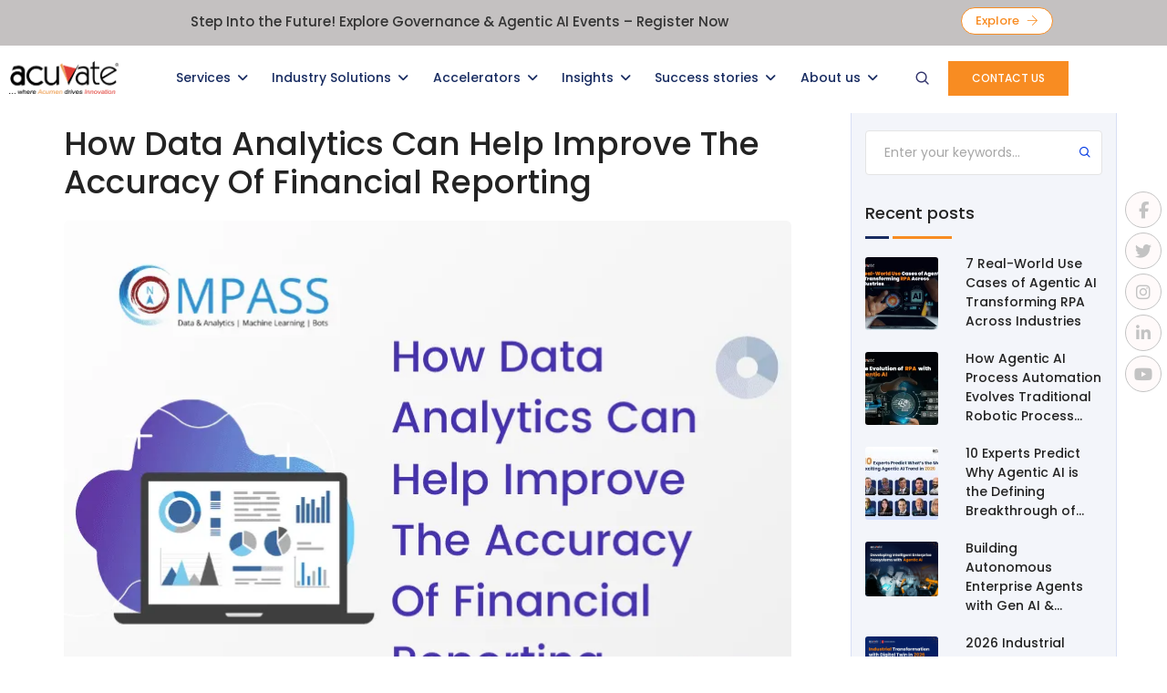

--- FILE ---
content_type: text/html; charset=UTF-8
request_url: https://acuvate.com/blog/data-analytics-financial-reporting/
body_size: 198911
content:
<!DOCTYPE html> <html lang="en-US" class="no-js"> <head><script>if(navigator.userAgent.match(/MSIE|Internet Explorer/i)||navigator.userAgent.match(/Trident\/7\..*?rv:11/i)){let e=document.location.href;if(!e.match(/[?&]nonitro/)){if(e.indexOf("?")==-1){if(e.indexOf("#")==-1){document.location.href=e+"?nonitro=1"}else{document.location.href=e.replace("#","?nonitro=1#")}}else{if(e.indexOf("#")==-1){document.location.href=e+"&nonitro=1"}else{document.location.href=e.replace("#","&nonitro=1#")}}}}</script><link rel="preconnect" href="https://acuvate.com" /><link rel="preconnect" href="https://js.hs-scripts.com" /><link rel="preconnect" href="https://cdn-ildboid.nitrocdn.com" /><meta charset="UTF-8" /><meta name="viewport" content="width=device-width, initial-scale=1, maximum-scale=1" /><meta name='robots' content='index, follow, max-image-preview:large, max-snippet:-1, max-video-preview:-1' /><title>Improving Financial Reporting Accuracy with Data Analytics 2025</title><meta name="description" content="Learn how data analytics helps improve financial reporting accuracy by identifying errors, streamlining processes, and enhancing decision-making in 2025." /><meta property="og:locale" content="en_US" /><meta property="og:type" content="article" /><meta property="og:title" content="Improving Financial Reporting Accuracy with Data Analytics 2025" /><meta property="og:description" content="Learn how data analytics helps improve financial reporting accuracy by identifying errors, streamlining processes, and enhancing decision-making in 2025." /><meta property="og:url" content="https://acuvate.com/blog/data-analytics-financial-reporting/" /><meta property="og:site_name" content="Acuvate software" /><meta property="article:publisher" content="https://www.facebook.com/AcuvateSoftware" /><meta property="article:published_time" content="2024-05-20T13:56:00+00:00" /><meta property="article:modified_time" content="2025-11-12T07:00:30+00:00" /><meta property="og:image" content="https://acuvate.com/wp-content/uploads/2020/06/How-Data-Analytics-Can-Help-Improve-The-Accuracy-Of-Financial-Reporting.png" /><meta property="og:image:width" content="800" /><meta property="og:image:height" content="600" /><meta property="og:image:type" content="image/png" /><meta name="author" content="Shanawaz sheriff" /><meta name="twitter:card" content="summary_large_image" /><meta name="twitter:creator" content="@Acuvate" /><meta name="twitter:site" content="@Acuvate" /><meta name="twitter:label1" content="Written by" /><meta name="twitter:data1" content="Shanawaz sheriff" /><meta name="twitter:label2" content="Est. reading time" /><meta name="twitter:data2" content="4 minutes" /><meta name="generator" content="WordPress 6.9" /><meta name="generator" content="Elementor 3.34.2; features: e_font_icon_svg, additional_custom_breakpoints; settings: css_print_method-external, google_font-disabled, font_display-auto" /><meta name="generator" content="Powered by Slider Revolution 6.7.25 - responsive, Mobile-Friendly Slider Plugin for WordPress with comfortable drag and drop interface." /><meta name="msapplication-TileImage" content="https://acuvate.com/wp-content/uploads/2022/01/cropped-acu-favicon.png" /><meta name="generator" content="NitroPack" /><script>var NPSH,NitroScrollHelper;NPSH=NitroScrollHelper=function(){let e=null;const o=window.sessionStorage.getItem("nitroScrollPos");function t(){let e=JSON.parse(window.sessionStorage.getItem("nitroScrollPos"))||{};if(typeof e!=="object"){e={}}e[document.URL]=window.scrollY;window.sessionStorage.setItem("nitroScrollPos",JSON.stringify(e))}window.addEventListener("scroll",function(){if(e!==null){clearTimeout(e)}e=setTimeout(t,200)},{passive:true});let r={};r.getScrollPos=()=>{if(!o){return 0}const e=JSON.parse(o);return e[document.URL]||0};r.isScrolled=()=>{return r.getScrollPos()>document.documentElement.clientHeight*.5};return r}();</script><script>(function(){var a=false;var e=document.documentElement.classList;var i=navigator.userAgent.toLowerCase();var n=["android","iphone","ipad"];var r=n.length;var o;var d=null;for(var t=0;t<r;t++){o=n[t];if(i.indexOf(o)>-1)d=o;if(e.contains(o)){a=true;e.remove(o)}}if(a&&d){e.add(d);if(d=="iphone"||d=="ipad"){e.add("ios")}}})();</script><script type="text/worker" id="nitro-web-worker">var preloadRequests=0;var remainingCount={};var baseURI="";self.onmessage=function(e){switch(e.data.cmd){case"RESOURCE_PRELOAD":var o=e.data.requestId;remainingCount[o]=0;e.data.resources.forEach(function(e){preload(e,function(o){return function(){console.log(o+" DONE: "+e);if(--remainingCount[o]==0){self.postMessage({cmd:"RESOURCE_PRELOAD",requestId:o})}}}(o));remainingCount[o]++});break;case"SET_BASEURI":baseURI=e.data.uri;break}};async function preload(e,o){if(typeof URL!=="undefined"&&baseURI){try{var a=new URL(e,baseURI);e=a.href}catch(e){console.log("Worker error: "+e.message)}}console.log("Preloading "+e);try{var n=new Request(e,{mode:"no-cors",redirect:"follow"});await fetch(n);o()}catch(a){console.log(a);var r=new XMLHttpRequest;r.responseType="blob";r.onload=o;r.onerror=o;r.open("GET",e,true);r.send()}}</script><script id="nprl">(()=>{if(window.NPRL!=undefined)return;(function(e){var t=e.prototype;t.after||(t.after=function(){var e,t=arguments,n=t.length,r=0,i=this,o=i.parentNode,a=Node,c=String,u=document;if(o!==null){while(r<n){(e=t[r])instanceof a?(i=i.nextSibling)!==null?o.insertBefore(e,i):o.appendChild(e):o.appendChild(u.createTextNode(c(e)));++r}}})})(Element);var e,t;e=t=function(){var t=false;var r=window.URL||window.webkitURL;var i=true;var o=true;var a=2;var c=null;var u=null;var d=true;var s=window.nitroGtmExcludes!=undefined;var l=s?JSON.parse(atob(window.nitroGtmExcludes)).map(e=>new RegExp(e)):[];var f;var m;var v=null;var p=null;var g=null;var h={touch:["touchmove","touchend"],default:["mousemove","click","keydown","wheel"]};var E=true;var y=[];var w=false;var b=[];var S=0;var N=0;var L=false;var T=0;var R=null;var O=false;var A=false;var C=false;var P=[];var I=[];var M=[];var k=[];var x=false;var _={};var j=new Map;var B="noModule"in HTMLScriptElement.prototype;var q=requestAnimationFrame||mozRequestAnimationFrame||webkitRequestAnimationFrame||msRequestAnimationFrame;const D="gtm.js?id=";function H(e,t){if(!_[e]){_[e]=[]}_[e].push(t)}function U(e,t){if(_[e]){var n=0,r=_[e];for(var n=0;n<r.length;n++){r[n].call(this,t)}}}function Y(){(function(e,t){var r=null;var i=function(e){r(e)};var o=null;var a={};var c=null;var u=null;var d=0;e.addEventListener(t,function(r){if(["load","DOMContentLoaded"].indexOf(t)!=-1){if(u){Q(function(){e.triggerNitroEvent(t)})}c=true}else if(t=="readystatechange"){d++;n.ogReadyState=d==1?"interactive":"complete";if(u&&u>=d){n.documentReadyState=n.ogReadyState;Q(function(){e.triggerNitroEvent(t)})}}});e.addEventListener(t+"Nitro",function(e){if(["load","DOMContentLoaded"].indexOf(t)!=-1){if(!c){e.preventDefault();e.stopImmediatePropagation()}else{}u=true}else if(t=="readystatechange"){u=n.documentReadyState=="interactive"?1:2;if(d<u){e.preventDefault();e.stopImmediatePropagation()}}});switch(t){case"load":o="onload";break;case"readystatechange":o="onreadystatechange";break;case"pageshow":o="onpageshow";break;default:o=null;break}if(o){Object.defineProperty(e,o,{get:function(){return r},set:function(n){if(typeof n!=="function"){r=null;e.removeEventListener(t+"Nitro",i)}else{if(!r){e.addEventListener(t+"Nitro",i)}r=n}}})}Object.defineProperty(e,"addEventListener"+t,{value:function(r){if(r!=t||!n.startedScriptLoading||document.currentScript&&document.currentScript.hasAttribute("nitro-exclude")){}else{arguments[0]+="Nitro"}e.ogAddEventListener.apply(e,arguments);a[arguments[1]]=arguments[0]}});Object.defineProperty(e,"removeEventListener"+t,{value:function(t){var n=a[arguments[1]];arguments[0]=n;e.ogRemoveEventListener.apply(e,arguments)}});Object.defineProperty(e,"triggerNitroEvent"+t,{value:function(t,n){n=n||e;var r=new Event(t+"Nitro",{bubbles:true});r.isNitroPack=true;Object.defineProperty(r,"type",{get:function(){return t},set:function(){}});Object.defineProperty(r,"target",{get:function(){return n},set:function(){}});e.dispatchEvent(r)}});if(typeof e.triggerNitroEvent==="undefined"){(function(){var t=e.addEventListener;var n=e.removeEventListener;Object.defineProperty(e,"ogAddEventListener",{value:t});Object.defineProperty(e,"ogRemoveEventListener",{value:n});Object.defineProperty(e,"addEventListener",{value:function(n){var r="addEventListener"+n;if(typeof e[r]!=="undefined"){e[r].apply(e,arguments)}else{t.apply(e,arguments)}},writable:true});Object.defineProperty(e,"removeEventListener",{value:function(t){var r="removeEventListener"+t;if(typeof e[r]!=="undefined"){e[r].apply(e,arguments)}else{n.apply(e,arguments)}}});Object.defineProperty(e,"triggerNitroEvent",{value:function(t,n){var r="triggerNitroEvent"+t;if(typeof e[r]!=="undefined"){e[r].apply(e,arguments)}}})})()}}).apply(null,arguments)}Y(window,"load");Y(window,"pageshow");Y(window,"DOMContentLoaded");Y(document,"DOMContentLoaded");Y(document,"readystatechange");try{var F=new Worker(r.createObjectURL(new Blob([document.getElementById("nitro-web-worker").textContent],{type:"text/javascript"})))}catch(e){var F=new Worker("data:text/javascript;base64,"+btoa(document.getElementById("nitro-web-worker").textContent))}F.onmessage=function(e){if(e.data.cmd=="RESOURCE_PRELOAD"){U(e.data.requestId,e)}};if(typeof document.baseURI!=="undefined"){F.postMessage({cmd:"SET_BASEURI",uri:document.baseURI})}var G=function(e){if(--S==0){Q(K)}};var W=function(e){e.target.removeEventListener("load",W);e.target.removeEventListener("error",W);e.target.removeEventListener("nitroTimeout",W);if(e.type!="nitroTimeout"){clearTimeout(e.target.nitroTimeout)}if(--N==0&&S==0){Q(J)}};var X=function(e){var t=e.textContent;try{var n=r.createObjectURL(new Blob([t.replace(/^(?:<!--)?(.*?)(?:-->)?$/gm,"$1")],{type:"text/javascript"}))}catch(e){var n="data:text/javascript;base64,"+btoa(t.replace(/^(?:<!--)?(.*?)(?:-->)?$/gm,"$1"))}return n};var K=function(){n.documentReadyState="interactive";document.triggerNitroEvent("readystatechange");document.triggerNitroEvent("DOMContentLoaded");if(window.pageYOffset||window.pageXOffset){window.dispatchEvent(new Event("scroll"))}A=true;Q(function(){if(N==0){Q(J)}Q($)})};var J=function(){if(!A||O)return;O=true;R.disconnect();en();n.documentReadyState="complete";document.triggerNitroEvent("readystatechange");window.triggerNitroEvent("load",document);window.triggerNitroEvent("pageshow",document);if(window.pageYOffset||window.pageXOffset||location.hash){let e=typeof history.scrollRestoration!=="undefined"&&history.scrollRestoration=="auto";if(e&&typeof NPSH!=="undefined"&&NPSH.getScrollPos()>0&&window.pageYOffset>document.documentElement.clientHeight*.5){window.scrollTo(0,NPSH.getScrollPos())}else if(location.hash){try{let e=document.querySelector(location.hash);if(e){e.scrollIntoView()}}catch(e){}}}var e=null;if(a==1){e=eo}else{e=eu}Q(e)};var Q=function(e){setTimeout(e,0)};var V=function(e){if(e.type=="touchend"||e.type=="click"){g=e}};var $=function(){if(d&&g){setTimeout(function(e){return function(){var t=function(e,t,n){var r=new Event(e,{bubbles:true,cancelable:true});if(e=="click"){r.clientX=t;r.clientY=n}else{r.touches=[{clientX:t,clientY:n}]}return r};var n;if(e.type=="touchend"){var r=e.changedTouches[0];n=document.elementFromPoint(r.clientX,r.clientY);n.dispatchEvent(t("touchstart"),r.clientX,r.clientY);n.dispatchEvent(t("touchend"),r.clientX,r.clientY);n.dispatchEvent(t("click"),r.clientX,r.clientY)}else if(e.type=="click"){n=document.elementFromPoint(e.clientX,e.clientY);n.dispatchEvent(t("click"),e.clientX,e.clientY)}}}(g),150);g=null}};var z=function(e){if(e.tagName=="SCRIPT"&&!e.hasAttribute("data-nitro-for-id")&&!e.hasAttribute("nitro-document-write")||e.tagName=="IMG"&&(e.hasAttribute("src")||e.hasAttribute("srcset"))||e.tagName=="IFRAME"&&e.hasAttribute("src")||e.tagName=="LINK"&&e.hasAttribute("href")&&e.hasAttribute("rel")&&e.getAttribute("rel")=="stylesheet"){if(e.tagName==="IFRAME"&&e.src.indexOf("about:blank")>-1){return}var t="";switch(e.tagName){case"LINK":t=e.href;break;case"IMG":if(k.indexOf(e)>-1)return;t=e.srcset||e.src;break;default:t=e.src;break}var n=e.getAttribute("type");if(!t&&e.tagName!=="SCRIPT")return;if((e.tagName=="IMG"||e.tagName=="LINK")&&(t.indexOf("data:")===0||t.indexOf("blob:")===0))return;if(e.tagName=="SCRIPT"&&n&&n!=="text/javascript"&&n!=="application/javascript"){if(n!=="module"||!B)return}if(e.tagName==="SCRIPT"){if(k.indexOf(e)>-1)return;if(e.noModule&&B){return}let t=null;if(document.currentScript){if(document.currentScript.src&&document.currentScript.src.indexOf(D)>-1){t=document.currentScript}if(document.currentScript.hasAttribute("data-nitro-gtm-id")){e.setAttribute("data-nitro-gtm-id",document.currentScript.getAttribute("data-nitro-gtm-id"))}}else if(window.nitroCurrentScript){if(window.nitroCurrentScript.src&&window.nitroCurrentScript.src.indexOf(D)>-1){t=window.nitroCurrentScript}}if(t&&s){let n=false;for(const t of l){n=e.src?t.test(e.src):t.test(e.textContent);if(n){break}}if(!n){e.type="text/googletagmanagerscript";let n=t.hasAttribute("data-nitro-gtm-id")?t.getAttribute("data-nitro-gtm-id"):t.id;if(!j.has(n)){j.set(n,[])}let r=j.get(n);r.push(e);return}}if(!e.src){if(e.textContent.length>0){e.textContent+="\n;if(document.currentScript.nitroTimeout) {clearTimeout(document.currentScript.nitroTimeout);}; setTimeout(function() { this.dispatchEvent(new Event('load')); }.bind(document.currentScript), 0);"}else{return}}else{}k.push(e)}if(!e.hasOwnProperty("nitroTimeout")){N++;e.addEventListener("load",W,true);e.addEventListener("error",W,true);e.addEventListener("nitroTimeout",W,true);e.nitroTimeout=setTimeout(function(){console.log("Resource timed out",e);e.dispatchEvent(new Event("nitroTimeout"))},5e3)}}};var Z=function(e){if(e.hasOwnProperty("nitroTimeout")&&e.nitroTimeout){clearTimeout(e.nitroTimeout);e.nitroTimeout=null;e.dispatchEvent(new Event("nitroTimeout"))}};document.documentElement.addEventListener("load",function(e){if(e.target.tagName=="SCRIPT"||e.target.tagName=="IMG"){k.push(e.target)}},true);document.documentElement.addEventListener("error",function(e){if(e.target.tagName=="SCRIPT"||e.target.tagName=="IMG"){k.push(e.target)}},true);var ee=["appendChild","replaceChild","insertBefore","prepend","append","before","after","replaceWith","insertAdjacentElement"];var et=function(){if(s){window._nitro_setTimeout=window.setTimeout;window.setTimeout=function(e,t,...n){let r=document.currentScript||window.nitroCurrentScript;if(!r||r.src&&r.src.indexOf(D)==-1){return window._nitro_setTimeout.call(window,e,t,...n)}return window._nitro_setTimeout.call(window,function(e,t){return function(...n){window.nitroCurrentScript=e;t(...n)}}(r,e),t,...n)}}ee.forEach(function(e){HTMLElement.prototype["og"+e]=HTMLElement.prototype[e];HTMLElement.prototype[e]=function(...t){if(this.parentNode||this===document.documentElement){switch(e){case"replaceChild":case"insertBefore":t.pop();break;case"insertAdjacentElement":t.shift();break}t.forEach(function(e){if(!e)return;if(e.tagName=="SCRIPT"){z(e)}else{if(e.children&&e.children.length>0){e.querySelectorAll("script").forEach(z)}}})}return this["og"+e].apply(this,arguments)}})};var en=function(){if(s&&typeof window._nitro_setTimeout==="function"){window.setTimeout=window._nitro_setTimeout}ee.forEach(function(e){HTMLElement.prototype[e]=HTMLElement.prototype["og"+e]})};var er=async function(){if(o){ef(f);ef(V);if(v){clearTimeout(v);v=null}}if(T===1){L=true;return}else if(T===0){T=-1}n.startedScriptLoading=true;Object.defineProperty(document,"readyState",{get:function(){return n.documentReadyState},set:function(){}});var e=document.documentElement;var t={attributes:true,attributeFilter:["src"],childList:true,subtree:true};R=new MutationObserver(function(e,t){e.forEach(function(e){if(e.type=="childList"&&e.addedNodes.length>0){e.addedNodes.forEach(function(e){if(!document.documentElement.contains(e)){return}if(e.tagName=="IMG"||e.tagName=="IFRAME"||e.tagName=="LINK"){z(e)}})}if(e.type=="childList"&&e.removedNodes.length>0){e.removedNodes.forEach(function(e){if(e.tagName=="IFRAME"||e.tagName=="LINK"){Z(e)}})}if(e.type=="attributes"){var t=e.target;if(!document.documentElement.contains(t)){return}if(t.tagName=="IFRAME"||t.tagName=="LINK"||t.tagName=="IMG"||t.tagName=="SCRIPT"){z(t)}}})});R.observe(e,t);if(!s){et()}await Promise.all(P);var r=b.shift();var i=null;var a=false;while(r){var c;var u=JSON.parse(atob(r.meta));var d=u.delay;if(r.type=="inline"){var l=document.getElementById(r.id);if(l){l.remove()}else{r=b.shift();continue}c=X(l);if(c===false){r=b.shift();continue}}else{c=r.src}if(!a&&r.type!="inline"&&(typeof u.attributes.async!="undefined"||typeof u.attributes.defer!="undefined")){if(i===null){i=r}else if(i===r){a=true}if(!a){b.push(r);r=b.shift();continue}}var m=document.createElement("script");m.src=c;m.setAttribute("data-nitro-for-id",r.id);for(var p in u.attributes){try{if(u.attributes[p]===false){m.setAttribute(p,"")}else{m.setAttribute(p,u.attributes[p])}}catch(e){console.log("Error while setting script attribute",m,e)}}m.async=false;if(u.canonicalLink!=""&&Object.getOwnPropertyDescriptor(m,"src")?.configurable!==false){(e=>{Object.defineProperty(m,"src",{get:function(){return e.canonicalLink},set:function(){}})})(u)}if(d){setTimeout((function(e,t){var n=document.querySelector("[data-nitro-marker-id='"+t+"']");if(n){n.after(e)}else{document.head.appendChild(e)}}).bind(null,m,r.id),d)}else{m.addEventListener("load",G);m.addEventListener("error",G);if(!m.noModule||!B){S++}var g=document.querySelector("[data-nitro-marker-id='"+r.id+"']");if(g){Q(function(e,t){return function(){e.after(t)}}(g,m))}else{Q(function(e){return function(){document.head.appendChild(e)}}(m))}}r=b.shift()}};var ei=function(){var e=document.getElementById("nitro-deferred-styles");var t=document.createElement("div");t.innerHTML=e.textContent;return t};var eo=async function(e){isPreload=e&&e.type=="NitroPreload";if(!isPreload){T=-1;E=false;if(o){ef(f);ef(V);if(v){clearTimeout(v);v=null}}}if(w===false){var t=ei();let e=t.querySelectorAll('style,link[rel="stylesheet"]');w=e.length;if(w){let e=document.getElementById("nitro-deferred-styles-marker");e.replaceWith.apply(e,t.childNodes)}else if(isPreload){Q(ed)}else{es()}}else if(w===0&&!isPreload){es()}};var ea=function(){var e=ei();var t=e.childNodes;var n;var r=[];for(var i=0;i<t.length;i++){n=t[i];if(n.href){r.push(n.href)}}var o="css-preload";H(o,function(e){eo(new Event("NitroPreload"))});if(r.length){F.postMessage({cmd:"RESOURCE_PRELOAD",resources:r,requestId:o})}else{Q(function(){U(o)})}};var ec=function(){if(T===-1)return;T=1;var e=[];var t,n;for(var r=0;r<b.length;r++){t=b[r];if(t.type!="inline"){if(t.src){n=JSON.parse(atob(t.meta));if(n.delay)continue;if(n.attributes.type&&n.attributes.type=="module"&&!B)continue;e.push(t.src)}}}if(e.length){var i="js-preload";H(i,function(e){T=2;if(L){Q(er)}});F.postMessage({cmd:"RESOURCE_PRELOAD",resources:e,requestId:i})}};var eu=function(){while(I.length){style=I.shift();if(style.hasAttribute("nitropack-onload")){style.setAttribute("onload",style.getAttribute("nitropack-onload"));Q(function(e){return function(){e.dispatchEvent(new Event("load"))}}(style))}}while(M.length){style=M.shift();if(style.hasAttribute("nitropack-onerror")){style.setAttribute("onerror",style.getAttribute("nitropack-onerror"));Q(function(e){return function(){e.dispatchEvent(new Event("error"))}}(style))}}};var ed=function(){if(!x){if(i){Q(function(){var e=document.getElementById("nitro-critical-css");if(e){e.remove()}})}x=true;onStylesLoadEvent=new Event("NitroStylesLoaded");onStylesLoadEvent.isNitroPack=true;window.dispatchEvent(onStylesLoadEvent)}};var es=function(){if(a==2){Q(er)}else{eu()}};var el=function(e){m.forEach(function(t){document.addEventListener(t,e,true)})};var ef=function(e){m.forEach(function(t){document.removeEventListener(t,e,true)})};if(s){et()}return{setAutoRemoveCriticalCss:function(e){i=e},registerScript:function(e,t,n){b.push({type:"remote",src:e,id:t,meta:n})},registerInlineScript:function(e,t){b.push({type:"inline",id:e,meta:t})},registerStyle:function(e,t,n){y.push({href:e,rel:t,media:n})},onLoadStyle:function(e){I.push(e);if(w!==false&&--w==0){Q(ed);if(E){E=false}else{es()}}},onErrorStyle:function(e){M.push(e);if(w!==false&&--w==0){Q(ed);if(E){E=false}else{es()}}},loadJs:function(e,t){if(!e.src){var n=X(e);if(n!==false){e.src=n;e.textContent=""}}if(t){Q(function(e,t){return function(){e.after(t)}}(t,e))}else{Q(function(e){return function(){document.head.appendChild(e)}}(e))}},loadQueuedResources:async function(){window.dispatchEvent(new Event("NitroBootStart"));if(p){clearTimeout(p);p=null}window.removeEventListener("load",e.loadQueuedResources);f=a==1?er:eo;if(!o||g){Q(f)}else{if(navigator.userAgent.indexOf(" Edge/")==-1){ea();H("css-preload",ec)}el(f);if(u){if(c){v=setTimeout(f,c)}}else{}}},fontPreload:function(e){var t="critical-fonts";H(t,function(e){document.getElementById("nitro-critical-fonts").type="text/css"});F.postMessage({cmd:"RESOURCE_PRELOAD",resources:e,requestId:t})},boot:function(){if(t)return;t=true;C=typeof NPSH!=="undefined"&&NPSH.isScrolled();let n=document.prerendering;if(location.hash||C||n){o=false}m=h.default.concat(h.touch);p=setTimeout(e.loadQueuedResources,1500);el(V);if(C){e.loadQueuedResources()}else{window.addEventListener("load",e.loadQueuedResources)}},addPrerequisite:function(e){P.push(e)},getTagManagerNodes:function(e){if(!e)return j;return j.get(e)??[]}}}();var n,r;n=r=function(){var t=document.write;return{documentWrite:function(n,r){if(n&&n.hasAttribute("nitro-exclude")){return t.call(document,r)}var i=null;if(n.documentWriteContainer){i=n.documentWriteContainer}else{i=document.createElement("span");n.documentWriteContainer=i}var o=null;if(n){if(n.hasAttribute("data-nitro-for-id")){o=document.querySelector('template[data-nitro-marker-id="'+n.getAttribute("data-nitro-for-id")+'"]')}else{o=n}}i.innerHTML+=r;i.querySelectorAll("script").forEach(function(e){e.setAttribute("nitro-document-write","")});if(!i.parentNode){if(o){o.parentNode.insertBefore(i,o)}else{document.body.appendChild(i)}}var a=document.createElement("span");a.innerHTML=r;var c=a.querySelectorAll("script");if(c.length){c.forEach(function(t){var n=t.getAttributeNames();var r=document.createElement("script");n.forEach(function(e){r.setAttribute(e,t.getAttribute(e))});r.async=false;if(!t.src&&t.textContent){r.textContent=t.textContent}e.loadJs(r,o)})}},TrustLogo:function(e,t){var n=document.getElementById(e);var r=document.createElement("img");r.src=t;n.parentNode.insertBefore(r,n)},documentReadyState:"loading",ogReadyState:document.readyState,startedScriptLoading:false,loadScriptDelayed:function(e,t){setTimeout(function(){var t=document.createElement("script");t.src=e;document.head.appendChild(t)},t)}}}();document.write=function(e){n.documentWrite(document.currentScript,e)};document.writeln=function(e){n.documentWrite(document.currentScript,e+"\n")};window.NPRL=e;window.NitroResourceLoader=t;window.NPh=n;window.NitroPackHelper=r})();</script><template id="nitro-deferred-styles-marker"></template><style id="nitro-fonts">@font-face{font-family:themify;src:url("https://cdn-ildboid.nitrocdn.com/lhaffrSDcXVrJwoEFsZtmBTtXcEJxHdy/assets/static/source/rev-5ac8ad6/acuvate.com/wp-content/plugins/litho-addons/includes/assets/fonts/48692122d4c99ea973d50afbb34a22d0.themify.eot");src:url("https://cdn-ildboid.nitrocdn.com/lhaffrSDcXVrJwoEFsZtmBTtXcEJxHdy/assets/static/source/rev-5ac8ad6/acuvate.com/wp-content/plugins/litho-addons/includes/assets/fonts/48692122d4c99ea973d50afbb34a22d0.themify.ttf") format("truetype");font-weight:400;font-style:normal;font-display:swap}@font-face{font-family:icomoon;src:url("https://cdn-ildboid.nitrocdn.com/lhaffrSDcXVrJwoEFsZtmBTtXcEJxHdy/assets/static/source/rev-5ac8ad6/acuvate.com/wp-content/plugins/litho-addons/includes/assets/fonts/c1a39d02261eba2f0c2129022a519ea5.icomoon.eot");src:url("https://cdn-ildboid.nitrocdn.com/lhaffrSDcXVrJwoEFsZtmBTtXcEJxHdy/assets/static/source/rev-5ac8ad6/acuvate.com/wp-content/plugins/litho-addons/includes/assets/fonts/c1a39d02261eba2f0c2129022a519ea5.icomoon.ttf") format("truetype");font-weight:400;font-style:normal;font-display:swap}@font-face{font-family:icomoon-solid;src:url("https://cdn-ildboid.nitrocdn.com/lhaffrSDcXVrJwoEFsZtmBTtXcEJxHdy/assets/static/source/rev-5ac8ad6/acuvate.com/wp-content/plugins/litho-addons/includes/assets/fonts/7301c0d7f7afb302664df312249ae319.icomoon-solid.eot");src:url("https://cdn-ildboid.nitrocdn.com/lhaffrSDcXVrJwoEFsZtmBTtXcEJxHdy/assets/static/source/rev-5ac8ad6/acuvate.com/wp-content/plugins/litho-addons/includes/assets/fonts/7301c0d7f7afb302664df312249ae319.icomoon-solid.ttf") format("truetype");font-weight:400;font-style:normal;font-display:swap}@font-face{font-family:feather;src:url("https://cdn-ildboid.nitrocdn.com/lhaffrSDcXVrJwoEFsZtmBTtXcEJxHdy/assets/static/source/rev-5ac8ad6/acuvate.com/wp-content/plugins/litho-addons/includes/assets/fonts/e8ab3787028f4e68dc1ce299b7904d9a.feather.eot");src:url("https://cdn-ildboid.nitrocdn.com/lhaffrSDcXVrJwoEFsZtmBTtXcEJxHdy/assets/static/source/rev-5ac8ad6/acuvate.com/wp-content/plugins/litho-addons/includes/assets/fonts/e8ab3787028f4e68dc1ce299b7904d9a.feather.ttf") format("truetype");font-display:swap}@font-face{font-family:"Font Awesome 6 Brands";font-style:normal;font-weight:400;font-display:swap;src:url("https://cdn-ildboid.nitrocdn.com/lhaffrSDcXVrJwoEFsZtmBTtXcEJxHdy/assets/static/source/rev-5ac8ad6/acuvate.com/wp-content/plugins/litho-addons/includes/assets/fonts/fa-brands-400.woff2") format("woff2")}@font-face{font-family:"Font Awesome 6 Free";font-style:normal;font-weight:400;font-display:swap;src:url("https://cdn-ildboid.nitrocdn.com/lhaffrSDcXVrJwoEFsZtmBTtXcEJxHdy/assets/static/source/rev-5ac8ad6/acuvate.com/wp-content/plugins/litho-addons/includes/assets/fonts/fa-regular-400.woff2") format("woff2")}@font-face{font-family:"Font Awesome 6 Free";font-style:normal;font-weight:900;font-display:swap;src:url("https://cdn-ildboid.nitrocdn.com/lhaffrSDcXVrJwoEFsZtmBTtXcEJxHdy/assets/static/source/rev-5ac8ad6/acuvate.com/wp-content/plugins/litho-addons/includes/assets/fonts/fa-solid-900.woff2") format("woff2")}@font-face{font-family:"Font Awesome 5 Brands";font-display:swap;font-weight:400;src:url("https://cdn-ildboid.nitrocdn.com/lhaffrSDcXVrJwoEFsZtmBTtXcEJxHdy/assets/static/source/rev-5ac8ad6/acuvate.com/wp-content/plugins/litho-addons/includes/assets/fonts/fa-brands-400.woff2") format("woff2")}@font-face{font-family:"Font Awesome 5 Free";font-display:swap;font-weight:900;src:url("https://cdn-ildboid.nitrocdn.com/lhaffrSDcXVrJwoEFsZtmBTtXcEJxHdy/assets/static/source/rev-5ac8ad6/acuvate.com/wp-content/plugins/litho-addons/includes/assets/fonts/fa-solid-900.woff2") format("woff2")}@font-face{font-family:"Font Awesome 5 Free";font-display:swap;font-weight:400;src:url("https://cdn-ildboid.nitrocdn.com/lhaffrSDcXVrJwoEFsZtmBTtXcEJxHdy/assets/static/source/rev-5ac8ad6/acuvate.com/wp-content/plugins/litho-addons/includes/assets/fonts/fa-regular-400.woff2") format("woff2")}@font-face{font-family:"FontAwesome";font-display:swap;src:url("https://cdn-ildboid.nitrocdn.com/lhaffrSDcXVrJwoEFsZtmBTtXcEJxHdy/assets/static/source/rev-5ac8ad6/acuvate.com/wp-content/plugins/litho-addons/includes/assets/fonts/fa-solid-900.woff2") format("woff2")}@font-face{font-family:"FontAwesome";font-display:swap;src:url("https://cdn-ildboid.nitrocdn.com/lhaffrSDcXVrJwoEFsZtmBTtXcEJxHdy/assets/static/source/rev-5ac8ad6/acuvate.com/wp-content/plugins/litho-addons/includes/assets/fonts/fa-brands-400.woff2") format("woff2")}@font-face{font-family:"FontAwesome";font-display:swap;src:url("https://cdn-ildboid.nitrocdn.com/lhaffrSDcXVrJwoEFsZtmBTtXcEJxHdy/assets/static/source/rev-5ac8ad6/acuvate.com/wp-content/plugins/litho-addons/includes/assets/fonts/fa-regular-400.woff2") format("woff2");unicode-range:u + f003,u + f006,u + f014,u + f016-f017,u + f01a-f01b,u + f01d,u + f022,u + f03e,u + f044,u + f046,u + f05c-f05d,u + f06e,u + f070,u + f087-f088,u + f08a,u + f094,u + f096-f097,u + f09d,u + f0a0,u + f0a2,u + f0a4-f0a7,u + f0c5,u + f0c7,u + f0e5-f0e6,u + f0eb,u + f0f6-f0f8,u + f10c,u + f114-f115,u + f118-f11a,u + f11c-f11d,u + f133,u + f147,u + f14e,u + f150-f152,u + f185-f186,u + f18e,u + f190-f192,u + f196,u + f1c1-f1c9,u + f1d9,u + f1db,u + f1e3,u + f1ea,u + f1f7,u + f1f9,u + f20a,u + f247-f248,u + f24a,u + f24d,u + f255-f25b,u + f25d,u + f271-f274,u + f278,u + f27b,u + f28c,u + f28e,u + f29c,u + f2b5,u + f2b7,u + f2ba,u + f2bc,u + f2be,u + f2c0-f2c1,u + f2c3,u + f2d0,u + f2d2,u + f2d4,u + f2dc}@font-face{font-family:"FontAwesome";font-display:swap;src:url("https://cdn-ildboid.nitrocdn.com/lhaffrSDcXVrJwoEFsZtmBTtXcEJxHdy/assets/static/source/rev-5ac8ad6/acuvate.com/wp-content/plugins/litho-addons/includes/assets/fonts/fa-v4compatibility.woff2") format("woff2");unicode-range:u + f041,u + f047,u + f065-f066,u + f07d-f07e,u + f080,u + f08b,u + f08e,u + f090,u + f09a,u + f0ac,u + f0ae,u + f0b2,u + f0d0,u + f0d6,u + f0e4,u + f0ec,u + f10a-f10b,u + f123,u + f13e,u + f148-f149,u + f14c,u + f156,u + f15e,u + f160-f161,u + f163,u + f175-f178,u + f195,u + f1f8,u + f219,u + f27a}@font-face{font-family:"Poppins";font-style:italic;font-weight:100;font-display:swap;src:url("https://fonts.gstatic.com/s/poppins/v24/pxiAyp8kv8JHgFVrJJLmE0tDMPKhSkFEkm8.woff2") format("woff2");unicode-range:U+0900-097F,U+1CD0-1CF9,U+200C-200D,U+20A8,U+20B9,U+20F0,U+25CC,U+A830-A839,U+A8E0-A8FF,U+11B00-11B09}@font-face{font-family:"Poppins";font-style:italic;font-weight:100;font-display:swap;src:url("https://fonts.gstatic.com/s/poppins/v24/pxiAyp8kv8JHgFVrJJLmE0tMMPKhSkFEkm8.woff2") format("woff2");unicode-range:U+0100-02BA,U+02BD-02C5,U+02C7-02CC,U+02CE-02D7,U+02DD-02FF,U+0304,U+0308,U+0329,U+1D00-1DBF,U+1E00-1E9F,U+1EF2-1EFF,U+2020,U+20A0-20AB,U+20AD-20C0,U+2113,U+2C60-2C7F,U+A720-A7FF}@font-face{font-family:"Poppins";font-style:italic;font-weight:100;font-display:swap;src:url("https://fonts.gstatic.com/s/poppins/v24/pxiAyp8kv8JHgFVrJJLmE0tCMPKhSkFE.woff2") format("woff2");unicode-range:U+0000-00FF,U+0131,U+0152-0153,U+02BB-02BC,U+02C6,U+02DA,U+02DC,U+0304,U+0308,U+0329,U+2000-206F,U+20AC,U+2122,U+2191,U+2193,U+2212,U+2215,U+FEFF,U+FFFD}@font-face{font-family:"Poppins";font-style:italic;font-weight:200;font-display:swap;src:url("https://fonts.gstatic.com/s/poppins/v24/pxiDyp8kv8JHgFVrJJLmv1pVFteOYktMqlap.woff2") format("woff2");unicode-range:U+0900-097F,U+1CD0-1CF9,U+200C-200D,U+20A8,U+20B9,U+20F0,U+25CC,U+A830-A839,U+A8E0-A8FF,U+11B00-11B09}@font-face{font-family:"Poppins";font-style:italic;font-weight:200;font-display:swap;src:url("https://fonts.gstatic.com/s/poppins/v24/pxiDyp8kv8JHgFVrJJLmv1pVGdeOYktMqlap.woff2") format("woff2");unicode-range:U+0100-02BA,U+02BD-02C5,U+02C7-02CC,U+02CE-02D7,U+02DD-02FF,U+0304,U+0308,U+0329,U+1D00-1DBF,U+1E00-1E9F,U+1EF2-1EFF,U+2020,U+20A0-20AB,U+20AD-20C0,U+2113,U+2C60-2C7F,U+A720-A7FF}@font-face{font-family:"Poppins";font-style:italic;font-weight:200;font-display:swap;src:url("https://fonts.gstatic.com/s/poppins/v24/pxiDyp8kv8JHgFVrJJLmv1pVF9eOYktMqg.woff2") format("woff2");unicode-range:U+0000-00FF,U+0131,U+0152-0153,U+02BB-02BC,U+02C6,U+02DA,U+02DC,U+0304,U+0308,U+0329,U+2000-206F,U+20AC,U+2122,U+2191,U+2193,U+2212,U+2215,U+FEFF,U+FFFD}@font-face{font-family:"Poppins";font-style:italic;font-weight:300;font-display:swap;src:url("https://fonts.gstatic.com/s/poppins/v24/pxiDyp8kv8JHgFVrJJLm21lVFteOYktMqlap.woff2") format("woff2");unicode-range:U+0900-097F,U+1CD0-1CF9,U+200C-200D,U+20A8,U+20B9,U+20F0,U+25CC,U+A830-A839,U+A8E0-A8FF,U+11B00-11B09}@font-face{font-family:"Poppins";font-style:italic;font-weight:300;font-display:swap;src:url("https://fonts.gstatic.com/s/poppins/v24/pxiDyp8kv8JHgFVrJJLm21lVGdeOYktMqlap.woff2") format("woff2");unicode-range:U+0100-02BA,U+02BD-02C5,U+02C7-02CC,U+02CE-02D7,U+02DD-02FF,U+0304,U+0308,U+0329,U+1D00-1DBF,U+1E00-1E9F,U+1EF2-1EFF,U+2020,U+20A0-20AB,U+20AD-20C0,U+2113,U+2C60-2C7F,U+A720-A7FF}@font-face{font-family:"Poppins";font-style:italic;font-weight:300;font-display:swap;src:url("https://fonts.gstatic.com/s/poppins/v24/pxiDyp8kv8JHgFVrJJLm21lVF9eOYktMqg.woff2") format("woff2");unicode-range:U+0000-00FF,U+0131,U+0152-0153,U+02BB-02BC,U+02C6,U+02DA,U+02DC,U+0304,U+0308,U+0329,U+2000-206F,U+20AC,U+2122,U+2191,U+2193,U+2212,U+2215,U+FEFF,U+FFFD}@font-face{font-family:"Poppins";font-style:italic;font-weight:400;font-display:swap;src:url("https://fonts.gstatic.com/s/poppins/v24/pxiGyp8kv8JHgFVrJJLucXtAOvWDSHFF.woff2") format("woff2");unicode-range:U+0900-097F,U+1CD0-1CF9,U+200C-200D,U+20A8,U+20B9,U+20F0,U+25CC,U+A830-A839,U+A8E0-A8FF,U+11B00-11B09}@font-face{font-family:"Poppins";font-style:italic;font-weight:400;font-display:swap;src:url("https://fonts.gstatic.com/s/poppins/v24/pxiGyp8kv8JHgFVrJJLufntAOvWDSHFF.woff2") format("woff2");unicode-range:U+0100-02BA,U+02BD-02C5,U+02C7-02CC,U+02CE-02D7,U+02DD-02FF,U+0304,U+0308,U+0329,U+1D00-1DBF,U+1E00-1E9F,U+1EF2-1EFF,U+2020,U+20A0-20AB,U+20AD-20C0,U+2113,U+2C60-2C7F,U+A720-A7FF}@font-face{font-family:"Poppins";font-style:italic;font-weight:400;font-display:swap;src:url("https://fonts.gstatic.com/s/poppins/v24/pxiGyp8kv8JHgFVrJJLucHtAOvWDSA.woff2") format("woff2");unicode-range:U+0000-00FF,U+0131,U+0152-0153,U+02BB-02BC,U+02C6,U+02DA,U+02DC,U+0304,U+0308,U+0329,U+2000-206F,U+20AC,U+2122,U+2191,U+2193,U+2212,U+2215,U+FEFF,U+FFFD}@font-face{font-family:"Poppins";font-style:italic;font-weight:500;font-display:swap;src:url("https://fonts.gstatic.com/s/poppins/v24/pxiDyp8kv8JHgFVrJJLmg1hVFteOYktMqlap.woff2") format("woff2");unicode-range:U+0900-097F,U+1CD0-1CF9,U+200C-200D,U+20A8,U+20B9,U+20F0,U+25CC,U+A830-A839,U+A8E0-A8FF,U+11B00-11B09}@font-face{font-family:"Poppins";font-style:italic;font-weight:500;font-display:swap;src:url("https://fonts.gstatic.com/s/poppins/v24/pxiDyp8kv8JHgFVrJJLmg1hVGdeOYktMqlap.woff2") format("woff2");unicode-range:U+0100-02BA,U+02BD-02C5,U+02C7-02CC,U+02CE-02D7,U+02DD-02FF,U+0304,U+0308,U+0329,U+1D00-1DBF,U+1E00-1E9F,U+1EF2-1EFF,U+2020,U+20A0-20AB,U+20AD-20C0,U+2113,U+2C60-2C7F,U+A720-A7FF}@font-face{font-family:"Poppins";font-style:italic;font-weight:500;font-display:swap;src:url("https://fonts.gstatic.com/s/poppins/v24/pxiDyp8kv8JHgFVrJJLmg1hVF9eOYktMqg.woff2") format("woff2");unicode-range:U+0000-00FF,U+0131,U+0152-0153,U+02BB-02BC,U+02C6,U+02DA,U+02DC,U+0304,U+0308,U+0329,U+2000-206F,U+20AC,U+2122,U+2191,U+2193,U+2212,U+2215,U+FEFF,U+FFFD}@font-face{font-family:"Poppins";font-style:italic;font-weight:600;font-display:swap;src:url("https://fonts.gstatic.com/s/poppins/v24/pxiDyp8kv8JHgFVrJJLmr19VFteOYktMqlap.woff2") format("woff2");unicode-range:U+0900-097F,U+1CD0-1CF9,U+200C-200D,U+20A8,U+20B9,U+20F0,U+25CC,U+A830-A839,U+A8E0-A8FF,U+11B00-11B09}@font-face{font-family:"Poppins";font-style:italic;font-weight:600;font-display:swap;src:url("https://fonts.gstatic.com/s/poppins/v24/pxiDyp8kv8JHgFVrJJLmr19VGdeOYktMqlap.woff2") format("woff2");unicode-range:U+0100-02BA,U+02BD-02C5,U+02C7-02CC,U+02CE-02D7,U+02DD-02FF,U+0304,U+0308,U+0329,U+1D00-1DBF,U+1E00-1E9F,U+1EF2-1EFF,U+2020,U+20A0-20AB,U+20AD-20C0,U+2113,U+2C60-2C7F,U+A720-A7FF}@font-face{font-family:"Poppins";font-style:italic;font-weight:600;font-display:swap;src:url("https://fonts.gstatic.com/s/poppins/v24/pxiDyp8kv8JHgFVrJJLmr19VF9eOYktMqg.woff2") format("woff2");unicode-range:U+0000-00FF,U+0131,U+0152-0153,U+02BB-02BC,U+02C6,U+02DA,U+02DC,U+0304,U+0308,U+0329,U+2000-206F,U+20AC,U+2122,U+2191,U+2193,U+2212,U+2215,U+FEFF,U+FFFD}@font-face{font-family:"Poppins";font-style:italic;font-weight:700;font-display:swap;src:url("https://fonts.gstatic.com/s/poppins/v24/pxiDyp8kv8JHgFVrJJLmy15VFteOYktMqlap.woff2") format("woff2");unicode-range:U+0900-097F,U+1CD0-1CF9,U+200C-200D,U+20A8,U+20B9,U+20F0,U+25CC,U+A830-A839,U+A8E0-A8FF,U+11B00-11B09}@font-face{font-family:"Poppins";font-style:italic;font-weight:700;font-display:swap;src:url("https://fonts.gstatic.com/s/poppins/v24/pxiDyp8kv8JHgFVrJJLmy15VGdeOYktMqlap.woff2") format("woff2");unicode-range:U+0100-02BA,U+02BD-02C5,U+02C7-02CC,U+02CE-02D7,U+02DD-02FF,U+0304,U+0308,U+0329,U+1D00-1DBF,U+1E00-1E9F,U+1EF2-1EFF,U+2020,U+20A0-20AB,U+20AD-20C0,U+2113,U+2C60-2C7F,U+A720-A7FF}@font-face{font-family:"Poppins";font-style:italic;font-weight:700;font-display:swap;src:url("https://fonts.gstatic.com/s/poppins/v24/pxiDyp8kv8JHgFVrJJLmy15VF9eOYktMqg.woff2") format("woff2");unicode-range:U+0000-00FF,U+0131,U+0152-0153,U+02BB-02BC,U+02C6,U+02DA,U+02DC,U+0304,U+0308,U+0329,U+2000-206F,U+20AC,U+2122,U+2191,U+2193,U+2212,U+2215,U+FEFF,U+FFFD}@font-face{font-family:"Poppins";font-style:italic;font-weight:800;font-display:swap;src:url("https://fonts.gstatic.com/s/poppins/v24/pxiDyp8kv8JHgFVrJJLm111VFteOYktMqlap.woff2") format("woff2");unicode-range:U+0900-097F,U+1CD0-1CF9,U+200C-200D,U+20A8,U+20B9,U+20F0,U+25CC,U+A830-A839,U+A8E0-A8FF,U+11B00-11B09}@font-face{font-family:"Poppins";font-style:italic;font-weight:800;font-display:swap;src:url("https://fonts.gstatic.com/s/poppins/v24/pxiDyp8kv8JHgFVrJJLm111VGdeOYktMqlap.woff2") format("woff2");unicode-range:U+0100-02BA,U+02BD-02C5,U+02C7-02CC,U+02CE-02D7,U+02DD-02FF,U+0304,U+0308,U+0329,U+1D00-1DBF,U+1E00-1E9F,U+1EF2-1EFF,U+2020,U+20A0-20AB,U+20AD-20C0,U+2113,U+2C60-2C7F,U+A720-A7FF}@font-face{font-family:"Poppins";font-style:italic;font-weight:800;font-display:swap;src:url("https://fonts.gstatic.com/s/poppins/v24/pxiDyp8kv8JHgFVrJJLm111VF9eOYktMqg.woff2") format("woff2");unicode-range:U+0000-00FF,U+0131,U+0152-0153,U+02BB-02BC,U+02C6,U+02DA,U+02DC,U+0304,U+0308,U+0329,U+2000-206F,U+20AC,U+2122,U+2191,U+2193,U+2212,U+2215,U+FEFF,U+FFFD}@font-face{font-family:"Poppins";font-style:italic;font-weight:900;font-display:swap;src:url("https://fonts.gstatic.com/s/poppins/v24/pxiDyp8kv8JHgFVrJJLm81xVFteOYktMqlap.woff2") format("woff2");unicode-range:U+0900-097F,U+1CD0-1CF9,U+200C-200D,U+20A8,U+20B9,U+20F0,U+25CC,U+A830-A839,U+A8E0-A8FF,U+11B00-11B09}@font-face{font-family:"Poppins";font-style:italic;font-weight:900;font-display:swap;src:url("https://fonts.gstatic.com/s/poppins/v24/pxiDyp8kv8JHgFVrJJLm81xVGdeOYktMqlap.woff2") format("woff2");unicode-range:U+0100-02BA,U+02BD-02C5,U+02C7-02CC,U+02CE-02D7,U+02DD-02FF,U+0304,U+0308,U+0329,U+1D00-1DBF,U+1E00-1E9F,U+1EF2-1EFF,U+2020,U+20A0-20AB,U+20AD-20C0,U+2113,U+2C60-2C7F,U+A720-A7FF}@font-face{font-family:"Poppins";font-style:italic;font-weight:900;font-display:swap;src:url("https://fonts.gstatic.com/s/poppins/v24/pxiDyp8kv8JHgFVrJJLm81xVF9eOYktMqg.woff2") format("woff2");unicode-range:U+0000-00FF,U+0131,U+0152-0153,U+02BB-02BC,U+02C6,U+02DA,U+02DC,U+0304,U+0308,U+0329,U+2000-206F,U+20AC,U+2122,U+2191,U+2193,U+2212,U+2215,U+FEFF,U+FFFD}@font-face{font-family:"Poppins";font-style:normal;font-weight:100;font-display:swap;src:url("https://fonts.gstatic.com/s/poppins/v24/pxiGyp8kv8JHgFVrLPTucXtAOvWDSHFF.woff2") format("woff2");unicode-range:U+0900-097F,U+1CD0-1CF9,U+200C-200D,U+20A8,U+20B9,U+20F0,U+25CC,U+A830-A839,U+A8E0-A8FF,U+11B00-11B09}@font-face{font-family:"Poppins";font-style:normal;font-weight:100;font-display:swap;src:url("https://fonts.gstatic.com/s/poppins/v24/pxiGyp8kv8JHgFVrLPTufntAOvWDSHFF.woff2") format("woff2");unicode-range:U+0100-02BA,U+02BD-02C5,U+02C7-02CC,U+02CE-02D7,U+02DD-02FF,U+0304,U+0308,U+0329,U+1D00-1DBF,U+1E00-1E9F,U+1EF2-1EFF,U+2020,U+20A0-20AB,U+20AD-20C0,U+2113,U+2C60-2C7F,U+A720-A7FF}@font-face{font-family:"Poppins";font-style:normal;font-weight:100;font-display:swap;src:url("https://fonts.gstatic.com/s/poppins/v24/pxiGyp8kv8JHgFVrLPTucHtAOvWDSA.woff2") format("woff2");unicode-range:U+0000-00FF,U+0131,U+0152-0153,U+02BB-02BC,U+02C6,U+02DA,U+02DC,U+0304,U+0308,U+0329,U+2000-206F,U+20AC,U+2122,U+2191,U+2193,U+2212,U+2215,U+FEFF,U+FFFD}@font-face{font-family:"Poppins";font-style:normal;font-weight:200;font-display:swap;src:url("https://fonts.gstatic.com/s/poppins/v24/pxiByp8kv8JHgFVrLFj_Z11lFd2JQEl8qw.woff2") format("woff2");unicode-range:U+0900-097F,U+1CD0-1CF9,U+200C-200D,U+20A8,U+20B9,U+20F0,U+25CC,U+A830-A839,U+A8E0-A8FF,U+11B00-11B09}@font-face{font-family:"Poppins";font-style:normal;font-weight:200;font-display:swap;src:url("https://fonts.gstatic.com/s/poppins/v24/pxiByp8kv8JHgFVrLFj_Z1JlFd2JQEl8qw.woff2") format("woff2");unicode-range:U+0100-02BA,U+02BD-02C5,U+02C7-02CC,U+02CE-02D7,U+02DD-02FF,U+0304,U+0308,U+0329,U+1D00-1DBF,U+1E00-1E9F,U+1EF2-1EFF,U+2020,U+20A0-20AB,U+20AD-20C0,U+2113,U+2C60-2C7F,U+A720-A7FF}@font-face{font-family:"Poppins";font-style:normal;font-weight:200;font-display:swap;src:url("https://fonts.gstatic.com/s/poppins/v24/pxiByp8kv8JHgFVrLFj_Z1xlFd2JQEk.woff2") format("woff2");unicode-range:U+0000-00FF,U+0131,U+0152-0153,U+02BB-02BC,U+02C6,U+02DA,U+02DC,U+0304,U+0308,U+0329,U+2000-206F,U+20AC,U+2122,U+2191,U+2193,U+2212,U+2215,U+FEFF,U+FFFD}@font-face{font-family:"Poppins";font-style:normal;font-weight:300;font-display:swap;src:url("https://fonts.gstatic.com/s/poppins/v24/pxiByp8kv8JHgFVrLDz8Z11lFd2JQEl8qw.woff2") format("woff2");unicode-range:U+0900-097F,U+1CD0-1CF9,U+200C-200D,U+20A8,U+20B9,U+20F0,U+25CC,U+A830-A839,U+A8E0-A8FF,U+11B00-11B09}@font-face{font-family:"Poppins";font-style:normal;font-weight:300;font-display:swap;src:url("https://fonts.gstatic.com/s/poppins/v24/pxiByp8kv8JHgFVrLDz8Z1JlFd2JQEl8qw.woff2") format("woff2");unicode-range:U+0100-02BA,U+02BD-02C5,U+02C7-02CC,U+02CE-02D7,U+02DD-02FF,U+0304,U+0308,U+0329,U+1D00-1DBF,U+1E00-1E9F,U+1EF2-1EFF,U+2020,U+20A0-20AB,U+20AD-20C0,U+2113,U+2C60-2C7F,U+A720-A7FF}@font-face{font-family:"Poppins";font-style:normal;font-weight:300;font-display:swap;src:url("https://fonts.gstatic.com/s/poppins/v24/pxiByp8kv8JHgFVrLDz8Z1xlFd2JQEk.woff2") format("woff2");unicode-range:U+0000-00FF,U+0131,U+0152-0153,U+02BB-02BC,U+02C6,U+02DA,U+02DC,U+0304,U+0308,U+0329,U+2000-206F,U+20AC,U+2122,U+2191,U+2193,U+2212,U+2215,U+FEFF,U+FFFD}@font-face{font-family:"Poppins";font-style:normal;font-weight:400;font-display:swap;src:url("https://fonts.gstatic.com/s/poppins/v24/pxiEyp8kv8JHgFVrJJbecnFHGPezSQ.woff2") format("woff2");unicode-range:U+0900-097F,U+1CD0-1CF9,U+200C-200D,U+20A8,U+20B9,U+20F0,U+25CC,U+A830-A839,U+A8E0-A8FF,U+11B00-11B09}@font-face{font-family:"Poppins";font-style:normal;font-weight:400;font-display:swap;src:url("https://fonts.gstatic.com/s/poppins/v24/pxiEyp8kv8JHgFVrJJnecnFHGPezSQ.woff2") format("woff2");unicode-range:U+0100-02BA,U+02BD-02C5,U+02C7-02CC,U+02CE-02D7,U+02DD-02FF,U+0304,U+0308,U+0329,U+1D00-1DBF,U+1E00-1E9F,U+1EF2-1EFF,U+2020,U+20A0-20AB,U+20AD-20C0,U+2113,U+2C60-2C7F,U+A720-A7FF}@font-face{font-family:"Poppins";font-style:normal;font-weight:400;font-display:swap;src:url("https://fonts.gstatic.com/s/poppins/v24/pxiEyp8kv8JHgFVrJJfecnFHGPc.woff2") format("woff2");unicode-range:U+0000-00FF,U+0131,U+0152-0153,U+02BB-02BC,U+02C6,U+02DA,U+02DC,U+0304,U+0308,U+0329,U+2000-206F,U+20AC,U+2122,U+2191,U+2193,U+2212,U+2215,U+FEFF,U+FFFD}@font-face{font-family:"Poppins";font-style:normal;font-weight:500;font-display:swap;src:url("https://fonts.gstatic.com/s/poppins/v24/pxiByp8kv8JHgFVrLGT9Z11lFd2JQEl8qw.woff2") format("woff2");unicode-range:U+0900-097F,U+1CD0-1CF9,U+200C-200D,U+20A8,U+20B9,U+20F0,U+25CC,U+A830-A839,U+A8E0-A8FF,U+11B00-11B09}@font-face{font-family:"Poppins";font-style:normal;font-weight:500;font-display:swap;src:url("https://fonts.gstatic.com/s/poppins/v24/pxiByp8kv8JHgFVrLGT9Z1JlFd2JQEl8qw.woff2") format("woff2");unicode-range:U+0100-02BA,U+02BD-02C5,U+02C7-02CC,U+02CE-02D7,U+02DD-02FF,U+0304,U+0308,U+0329,U+1D00-1DBF,U+1E00-1E9F,U+1EF2-1EFF,U+2020,U+20A0-20AB,U+20AD-20C0,U+2113,U+2C60-2C7F,U+A720-A7FF}@font-face{font-family:"Poppins";font-style:normal;font-weight:500;font-display:swap;src:url("https://fonts.gstatic.com/s/poppins/v24/pxiByp8kv8JHgFVrLGT9Z1xlFd2JQEk.woff2") format("woff2");unicode-range:U+0000-00FF,U+0131,U+0152-0153,U+02BB-02BC,U+02C6,U+02DA,U+02DC,U+0304,U+0308,U+0329,U+2000-206F,U+20AC,U+2122,U+2191,U+2193,U+2212,U+2215,U+FEFF,U+FFFD}@font-face{font-family:"Poppins";font-style:normal;font-weight:600;font-display:swap;src:url("https://fonts.gstatic.com/s/poppins/v24/pxiByp8kv8JHgFVrLEj6Z11lFd2JQEl8qw.woff2") format("woff2");unicode-range:U+0900-097F,U+1CD0-1CF9,U+200C-200D,U+20A8,U+20B9,U+20F0,U+25CC,U+A830-A839,U+A8E0-A8FF,U+11B00-11B09}@font-face{font-family:"Poppins";font-style:normal;font-weight:600;font-display:swap;src:url("https://fonts.gstatic.com/s/poppins/v24/pxiByp8kv8JHgFVrLEj6Z1JlFd2JQEl8qw.woff2") format("woff2");unicode-range:U+0100-02BA,U+02BD-02C5,U+02C7-02CC,U+02CE-02D7,U+02DD-02FF,U+0304,U+0308,U+0329,U+1D00-1DBF,U+1E00-1E9F,U+1EF2-1EFF,U+2020,U+20A0-20AB,U+20AD-20C0,U+2113,U+2C60-2C7F,U+A720-A7FF}@font-face{font-family:"Poppins";font-style:normal;font-weight:600;font-display:swap;src:url("https://fonts.gstatic.com/s/poppins/v24/pxiByp8kv8JHgFVrLEj6Z1xlFd2JQEk.woff2") format("woff2");unicode-range:U+0000-00FF,U+0131,U+0152-0153,U+02BB-02BC,U+02C6,U+02DA,U+02DC,U+0304,U+0308,U+0329,U+2000-206F,U+20AC,U+2122,U+2191,U+2193,U+2212,U+2215,U+FEFF,U+FFFD}@font-face{font-family:"Poppins";font-style:normal;font-weight:700;font-display:swap;src:url("https://fonts.gstatic.com/s/poppins/v24/pxiByp8kv8JHgFVrLCz7Z11lFd2JQEl8qw.woff2") format("woff2");unicode-range:U+0900-097F,U+1CD0-1CF9,U+200C-200D,U+20A8,U+20B9,U+20F0,U+25CC,U+A830-A839,U+A8E0-A8FF,U+11B00-11B09}@font-face{font-family:"Poppins";font-style:normal;font-weight:700;font-display:swap;src:url("https://fonts.gstatic.com/s/poppins/v24/pxiByp8kv8JHgFVrLCz7Z1JlFd2JQEl8qw.woff2") format("woff2");unicode-range:U+0100-02BA,U+02BD-02C5,U+02C7-02CC,U+02CE-02D7,U+02DD-02FF,U+0304,U+0308,U+0329,U+1D00-1DBF,U+1E00-1E9F,U+1EF2-1EFF,U+2020,U+20A0-20AB,U+20AD-20C0,U+2113,U+2C60-2C7F,U+A720-A7FF}@font-face{font-family:"Poppins";font-style:normal;font-weight:700;font-display:swap;src:url("https://fonts.gstatic.com/s/poppins/v24/pxiByp8kv8JHgFVrLCz7Z1xlFd2JQEk.woff2") format("woff2");unicode-range:U+0000-00FF,U+0131,U+0152-0153,U+02BB-02BC,U+02C6,U+02DA,U+02DC,U+0304,U+0308,U+0329,U+2000-206F,U+20AC,U+2122,U+2191,U+2193,U+2212,U+2215,U+FEFF,U+FFFD}@font-face{font-family:"Poppins";font-style:normal;font-weight:800;font-display:swap;src:url("https://fonts.gstatic.com/s/poppins/v24/pxiByp8kv8JHgFVrLDD4Z11lFd2JQEl8qw.woff2") format("woff2");unicode-range:U+0900-097F,U+1CD0-1CF9,U+200C-200D,U+20A8,U+20B9,U+20F0,U+25CC,U+A830-A839,U+A8E0-A8FF,U+11B00-11B09}@font-face{font-family:"Poppins";font-style:normal;font-weight:800;font-display:swap;src:url("https://fonts.gstatic.com/s/poppins/v24/pxiByp8kv8JHgFVrLDD4Z1JlFd2JQEl8qw.woff2") format("woff2");unicode-range:U+0100-02BA,U+02BD-02C5,U+02C7-02CC,U+02CE-02D7,U+02DD-02FF,U+0304,U+0308,U+0329,U+1D00-1DBF,U+1E00-1E9F,U+1EF2-1EFF,U+2020,U+20A0-20AB,U+20AD-20C0,U+2113,U+2C60-2C7F,U+A720-A7FF}@font-face{font-family:"Poppins";font-style:normal;font-weight:800;font-display:swap;src:url("https://fonts.gstatic.com/s/poppins/v24/pxiByp8kv8JHgFVrLDD4Z1xlFd2JQEk.woff2") format("woff2");unicode-range:U+0000-00FF,U+0131,U+0152-0153,U+02BB-02BC,U+02C6,U+02DA,U+02DC,U+0304,U+0308,U+0329,U+2000-206F,U+20AC,U+2122,U+2191,U+2193,U+2212,U+2215,U+FEFF,U+FFFD}@font-face{font-family:"Poppins";font-style:normal;font-weight:900;font-display:swap;src:url("https://fonts.gstatic.com/s/poppins/v24/pxiByp8kv8JHgFVrLBT5Z11lFd2JQEl8qw.woff2") format("woff2");unicode-range:U+0900-097F,U+1CD0-1CF9,U+200C-200D,U+20A8,U+20B9,U+20F0,U+25CC,U+A830-A839,U+A8E0-A8FF,U+11B00-11B09}@font-face{font-family:"Poppins";font-style:normal;font-weight:900;font-display:swap;src:url("https://fonts.gstatic.com/s/poppins/v24/pxiByp8kv8JHgFVrLBT5Z1JlFd2JQEl8qw.woff2") format("woff2");unicode-range:U+0100-02BA,U+02BD-02C5,U+02C7-02CC,U+02CE-02D7,U+02DD-02FF,U+0304,U+0308,U+0329,U+1D00-1DBF,U+1E00-1E9F,U+1EF2-1EFF,U+2020,U+20A0-20AB,U+20AD-20C0,U+2113,U+2C60-2C7F,U+A720-A7FF}@font-face{font-family:"Poppins";font-style:normal;font-weight:900;font-display:swap;src:url("https://fonts.gstatic.com/s/poppins/v24/pxiByp8kv8JHgFVrLBT5Z1xlFd2JQEk.woff2") format("woff2");unicode-range:U+0000-00FF,U+0131,U+0152-0153,U+02BB-02BC,U+02C6,U+02DA,U+02DC,U+0304,U+0308,U+0329,U+2000-206F,U+20AC,U+2122,U+2191,U+2193,U+2212,U+2215,U+FEFF,U+FFFD}</style><style type="text/css" id="nitro-critical-css">[class*=" ti-"]{font-family:themify;speak:none;font-style:normal;font-weight:400;font-variant:normal;text-transform:none;line-height:1;-webkit-font-smoothing:antialiased;-moz-osx-font-smoothing:grayscale}.ti-arrow-right:before{content:""}.ti-angle-double-right:before{content:""}[class*=" line-icon-"]{font-family:icomoon;speak:none;font-style:normal;font-weight:400;font-variant:normal;text-transform:none;line-height:1;-webkit-font-smoothing:antialiased;-moz-osx-font-smoothing:grayscale}.line-icon-Right:before{content:""}[class*=" solid-icon-"]{font-family:icomoon-solid;speak:none;font-style:normal;font-weight:400;font-variant:normal;text-transform:none;line-height:1;-webkit-font-smoothing:antialiased;-moz-osx-font-smoothing:grayscale}.solid-icon-Right:before{content:""}[class*=" icon-feather-"]{font-family:feather !important;speak:none;font-style:normal;font-weight:400;font-variant:normal;text-transform:none;line-height:1;-webkit-font-smoothing:antialiased;-moz-osx-font-smoothing:grayscale}.icon-feather-arrow-up:before{content:""}.icon-feather-calendar:before{content:""}.icon-feather-chevron-right:before{content:""}.icon-feather-folder:before{content:""}.icon-feather-search:before{content:""}.icon-feather-user:before{content:""}:root{--wp--preset--aspect-ratio--square:1;--wp--preset--aspect-ratio--4-3:4/3;--wp--preset--aspect-ratio--3-4:3/4;--wp--preset--aspect-ratio--3-2:3/2;--wp--preset--aspect-ratio--2-3:2/3;--wp--preset--aspect-ratio--16-9:16/9;--wp--preset--aspect-ratio--9-16:9/16;--wp--preset--color--black:#000;--wp--preset--color--cyan-bluish-gray:#abb8c3;--wp--preset--color--white:#fff;--wp--preset--color--pale-pink:#f78da7;--wp--preset--color--vivid-red:#cf2e2e;--wp--preset--color--luminous-vivid-orange:#ff6900;--wp--preset--color--luminous-vivid-amber:#fcb900;--wp--preset--color--light-green-cyan:#7bdcb5;--wp--preset--color--vivid-green-cyan:#00d084;--wp--preset--color--pale-cyan-blue:#8ed1fc;--wp--preset--color--vivid-cyan-blue:#0693e3;--wp--preset--color--vivid-purple:#9b51e0;--wp--preset--color--primary:#fff;--wp--preset--color--secondary:#000;--wp--preset--color--dark-gray:#111;--wp--preset--color--light-gray:#767676;--wp--preset--gradient--vivid-cyan-blue-to-vivid-purple:linear-gradient(135deg,#0693e3 0%,#9b51e0 100%);--wp--preset--gradient--light-green-cyan-to-vivid-green-cyan:linear-gradient(135deg,#7adcb4 0%,#00d082 100%);--wp--preset--gradient--luminous-vivid-amber-to-luminous-vivid-orange:linear-gradient(135deg,#fcb900 0%,#ff6900 100%);--wp--preset--gradient--luminous-vivid-orange-to-vivid-red:linear-gradient(135deg,#ff6900 0%,#cf2e2e 100%);--wp--preset--gradient--very-light-gray-to-cyan-bluish-gray:linear-gradient(135deg,#eee 0%,#a9b8c3 100%);--wp--preset--gradient--cool-to-warm-spectrum:linear-gradient(135deg,#4aeadc 0%,#9778d1 20%,#cf2aba 40%,#ee2c82 60%,#fb6962 80%,#fef84c 100%);--wp--preset--gradient--blush-light-purple:linear-gradient(135deg,#ffceec 0%,#9896f0 100%);--wp--preset--gradient--blush-bordeaux:linear-gradient(135deg,#fecda5 0%,#fe2d2d 50%,#6b003e 100%);--wp--preset--gradient--luminous-dusk:linear-gradient(135deg,#ffcb70 0%,#c751c0 50%,#4158d0 100%);--wp--preset--gradient--pale-ocean:linear-gradient(135deg,#fff5cb 0%,#b6e3d4 50%,#33a7b5 100%);--wp--preset--gradient--electric-grass:linear-gradient(135deg,#caf880 0%,#71ce7e 100%);--wp--preset--gradient--midnight:linear-gradient(135deg,#020381 0%,#2874fc 100%);--wp--preset--font-size--small:18px;--wp--preset--font-size--medium:20px;--wp--preset--font-size--large:24px;--wp--preset--font-size--x-large:42px;--wp--preset--font-size--extra-small:16px;--wp--preset--font-size--normal:20px;--wp--preset--font-size--extra-large:40px;--wp--preset--font-size--huge:96px;--wp--preset--font-size--gigantic:144px;--wp--preset--spacing--20:.44rem;--wp--preset--spacing--30:.67rem;--wp--preset--spacing--40:1rem;--wp--preset--spacing--50:1.5rem;--wp--preset--spacing--60:2.25rem;--wp--preset--spacing--70:3.38rem;--wp--preset--spacing--80:5.06rem;--wp--preset--shadow--natural:6px 6px 9px rgba(0,0,0,.2);--wp--preset--shadow--deep:12px 12px 50px rgba(0,0,0,.4);--wp--preset--shadow--sharp:6px 6px 0px rgba(0,0,0,.2);--wp--preset--shadow--outlined:6px 6px 0px -3px #fff,6px 6px #000;--wp--preset--shadow--crisp:6px 6px 0px #000}:root{--bs-blue:#0d6efd;--bs-indigo:#6610f2;--bs-purple:#6f42c1;--bs-pink:#d63384;--bs-red:#dc3545;--bs-orange:#fd7e14;--bs-yellow:#ffc107;--bs-green:#198754;--bs-teal:#20c997;--bs-cyan:#0dcaf0;--bs-black:#000;--bs-white:#fff;--bs-gray:#6c757d;--bs-gray-dark:#343a40;--bs-gray-100:#f8f9fa;--bs-gray-200:#e9ecef;--bs-gray-300:#dee2e6;--bs-gray-400:#ced4da;--bs-gray-500:#adb5bd;--bs-gray-600:#6c757d;--bs-gray-700:#495057;--bs-gray-800:#343a40;--bs-gray-900:#212529;--bs-primary:#0d6efd;--bs-secondary:#6c757d;--bs-success:#198754;--bs-info:#0dcaf0;--bs-warning:#ffc107;--bs-danger:#dc3545;--bs-light:#f8f9fa;--bs-dark:#212529;--bs-primary-rgb:13,110,253;--bs-secondary-rgb:108,117,125;--bs-success-rgb:25,135,84;--bs-info-rgb:13,202,240;--bs-warning-rgb:255,193,7;--bs-danger-rgb:220,53,69;--bs-light-rgb:248,249,250;--bs-dark-rgb:33,37,41;--bs-primary-text-emphasis:#052c65;--bs-secondary-text-emphasis:#2b2f32;--bs-success-text-emphasis:#0a3622;--bs-info-text-emphasis:#055160;--bs-warning-text-emphasis:#664d03;--bs-danger-text-emphasis:#58151c;--bs-light-text-emphasis:#495057;--bs-dark-text-emphasis:#495057;--bs-primary-bg-subtle:#cfe2ff;--bs-secondary-bg-subtle:#e2e3e5;--bs-success-bg-subtle:#d1e7dd;--bs-info-bg-subtle:#cff4fc;--bs-warning-bg-subtle:#fff3cd;--bs-danger-bg-subtle:#f8d7da;--bs-light-bg-subtle:#fcfcfd;--bs-dark-bg-subtle:#ced4da;--bs-primary-border-subtle:#9ec5fe;--bs-secondary-border-subtle:#c4c8cb;--bs-success-border-subtle:#a3cfbb;--bs-info-border-subtle:#9eeaf9;--bs-warning-border-subtle:#ffe69c;--bs-danger-border-subtle:#f1aeb5;--bs-light-border-subtle:#e9ecef;--bs-dark-border-subtle:#adb5bd;--bs-white-rgb:255,255,255;--bs-black-rgb:0,0,0;--bs-font-sans-serif:system-ui,-apple-system,"Segoe UI",Roboto,"Helvetica Neue","Noto Sans","Liberation Sans",Arial,sans-serif,"Apple Color Emoji","Segoe UI Emoji","Segoe UI Symbol","Noto Color Emoji";--bs-font-monospace:SFMono-Regular,Menlo,Monaco,Consolas,"Liberation Mono","Courier New",monospace;--bs-gradient:linear-gradient(180deg,rgba(255,255,255,.15),rgba(255,255,255,0));--bs-body-font-family:var(--bs-font-sans-serif);--bs-body-font-size:1rem;--bs-body-font-weight:400;--bs-body-line-height:1.5;--bs-body-color:#212529;--bs-body-color-rgb:33,37,41;--bs-body-bg:#fff;--bs-body-bg-rgb:255,255,255;--bs-emphasis-color:#000;--bs-emphasis-color-rgb:0,0,0;--bs-secondary-color:rgba(33,37,41,.75);--bs-secondary-color-rgb:33,37,41;--bs-secondary-bg:#e9ecef;--bs-secondary-bg-rgb:233,236,239;--bs-tertiary-color:rgba(33,37,41,.5);--bs-tertiary-color-rgb:33,37,41;--bs-tertiary-bg:#f8f9fa;--bs-tertiary-bg-rgb:248,249,250;--bs-heading-color:inherit;--bs-link-color:#0d6efd;--bs-link-color-rgb:13,110,253;--bs-link-decoration:underline;--bs-link-hover-color:#0a58ca;--bs-link-hover-color-rgb:10,88,202;--bs-code-color:#d63384;--bs-highlight-color:#212529;--bs-highlight-bg:#fff3cd;--bs-border-width:1px;--bs-border-style:solid;--bs-border-color:#dee2e6;--bs-border-color-translucent:rgba(0,0,0,.175);--bs-border-radius:.375rem;--bs-border-radius-sm:.25rem;--bs-border-radius-lg:.5rem;--bs-border-radius-xl:1rem;--bs-border-radius-xxl:2rem;--bs-border-radius-2xl:var(--bs-border-radius-xxl);--bs-border-radius-pill:50rem;--bs-box-shadow:0 .5rem 1rem rgba(0,0,0,.15);--bs-box-shadow-sm:0 .125rem .25rem rgba(0,0,0,.075);--bs-box-shadow-lg:0 1rem 3rem rgba(0,0,0,.175);--bs-box-shadow-inset:inset 0 1px 2px rgba(0,0,0,.075);--bs-focus-ring-width:.25rem;--bs-focus-ring-opacity:.25;--bs-focus-ring-color:rgba(13,110,253,.25);--bs-form-valid-color:#198754;--bs-form-valid-border-color:#198754;--bs-form-invalid-color:#dc3545;--bs-form-invalid-border-color:#dc3545}*,::after,::before{box-sizing:border-box}@media (prefers-reduced-motion:no-preference){:root{scroll-behavior:smooth}}body{margin:0;font-family:var(--bs-body-font-family);font-size:var(--bs-body-font-size);font-weight:var(--bs-body-font-weight);line-height:var(--bs-body-line-height);color:var(--bs-body-color);text-align:var(--bs-body-text-align);background-color:var(--bs-body-bg);-webkit-text-size-adjust:100%}h1,h2,h3,h5,h6{margin-top:0;margin-bottom:.5rem;font-weight:500;line-height:1.2;color:var(--bs-heading-color)}h1{font-size:calc(1.375rem + 1.5vw)}@media (min-width:1200px){h1{font-size:2.5rem}}h2{font-size:calc(1.325rem + .9vw)}@media (min-width:1200px){h2{font-size:2rem}}h3{font-size:calc(1.3rem + .6vw)}@media (min-width:1200px){h3{font-size:1.75rem}}h5{font-size:1.25rem}h6{font-size:1rem}p{margin-top:0;margin-bottom:1rem}ul{padding-left:2rem}ul{margin-top:0;margin-bottom:1rem}ul ul{margin-bottom:0}strong{font-weight:bolder}a{color:rgba(var(--bs-link-color-rgb),var(--bs-link-opacity,1));text-decoration:underline}figure{margin:0 0 1rem}img,svg{vertical-align:middle}label{display:inline-block}button{border-radius:0}button,input{margin:0;font-family:inherit;font-size:inherit;line-height:inherit}button{text-transform:none}[type=button],[type=submit],button{-webkit-appearance:button}::-moz-focus-inner{padding:0;border-style:none}::-webkit-datetime-edit-day-field,::-webkit-datetime-edit-fields-wrapper,::-webkit-datetime-edit-hour-field,::-webkit-datetime-edit-minute,::-webkit-datetime-edit-month-field,::-webkit-datetime-edit-text,::-webkit-datetime-edit-year-field{padding:0}::-webkit-inner-spin-button{height:auto}::-webkit-search-decoration{-webkit-appearance:none}::-webkit-color-swatch-wrapper{padding:0}::-webkit-file-upload-button{font:inherit;-webkit-appearance:button}::file-selector-button{font:inherit;-webkit-appearance:button}iframe{border:0}.list-unstyled{padding-left:0;list-style:none}.container{--bs-gutter-x:1.5rem;--bs-gutter-y:0;width:100%;padding-right:calc(var(--bs-gutter-x) * .5);padding-left:calc(var(--bs-gutter-x) * .5);margin-right:auto;margin-left:auto}@media (min-width:576px){.container{max-width:540px}}@media (min-width:768px){.container{max-width:720px}}@media (min-width:992px){.container{max-width:960px}}@media (min-width:1200px){.container{max-width:1140px}}@media (min-width:1400px){.container{max-width:1320px}}:root{--bs-breakpoint-xs:0;--bs-breakpoint-sm:576px;--bs-breakpoint-md:768px;--bs-breakpoint-lg:992px;--bs-breakpoint-xl:1200px;--bs-breakpoint-xxl:1400px}.row{--bs-gutter-x:1.5rem;--bs-gutter-y:0;display:flex;flex-wrap:wrap;margin-top:calc(-1 * var(--bs-gutter-y));margin-right:calc(-.5 * var(--bs-gutter-x));margin-left:calc(-.5 * var(--bs-gutter-x))}.row>*{flex-shrink:0;width:100%;max-width:100%;padding-right:calc(var(--bs-gutter-x) * .5);padding-left:calc(var(--bs-gutter-x) * .5);margin-top:var(--bs-gutter-y)}.row-cols-1>*{flex:0 0 auto;width:100%}.col-12{flex:0 0 auto;width:100%}@media (min-width:576px){.row-cols-sm-2>*{flex:0 0 auto;width:50%}.col-sm-12{flex:0 0 auto;width:100%}}@media (min-width:768px){.col-md-12{flex:0 0 auto;width:100%}}@media (min-width:992px){.row-cols-lg-3>*{flex:0 0 auto;width:33.33333333%}.col-lg-4{flex:0 0 auto;width:33.33333333%}.col-lg-8{flex:0 0 auto;width:66.66666667%}}@media (min-width:1200px){.col-xl-3{flex:0 0 auto;width:25%}.col-xl-9{flex:0 0 auto;width:75%}}.btn{--bs-btn-padding-x:.75rem;--bs-btn-padding-y:.375rem;--bs-btn-font-size:1rem;--bs-btn-font-weight:400;--bs-btn-line-height:1.5;--bs-btn-color:var(--bs-body-color);--bs-btn-bg:transparent;--bs-btn-border-width:var(--bs-border-width);--bs-btn-border-color:transparent;--bs-btn-border-radius:var(--bs-border-radius);--bs-btn-hover-border-color:transparent;--bs-btn-box-shadow:inset 0 1px 0 rgba(255,255,255,.15),0 1px 1px rgba(0,0,0,.075);--bs-btn-disabled-opacity:.65;--bs-btn-focus-box-shadow:0 0 0 .25rem rgba(var(--bs-btn-focus-shadow-rgb),.5);display:inline-block;padding:var(--bs-btn-padding-y) var(--bs-btn-padding-x);font-family:var(--bs-btn-font-family);font-size:var(--bs-btn-font-size);font-weight:var(--bs-btn-font-weight);line-height:var(--bs-btn-line-height);color:var(--bs-btn-color);text-align:center;text-decoration:none;vertical-align:middle;border:var(--bs-btn-border-width) solid var(--bs-btn-border-color);border-radius:var(--bs-btn-border-radius);background-color:var(--bs-btn-bg)}.collapse:not(.show){display:none}.dropdown{position:relative}.dropdown-toggle{white-space:nowrap}.dropdown-toggle::after{display:inline-block;margin-left:.255em;vertical-align:.255em;content:"";border-top:.3em solid;border-right:.3em solid transparent;border-bottom:0;border-left:.3em solid transparent}.dropdown-toggle:empty::after{margin-left:0}.dropdown-menu{--bs-dropdown-zindex:1000;--bs-dropdown-min-width:10rem;--bs-dropdown-padding-x:0;--bs-dropdown-padding-y:.5rem;--bs-dropdown-spacer:.125rem;--bs-dropdown-font-size:1rem;--bs-dropdown-color:var(--bs-body-color);--bs-dropdown-bg:var(--bs-body-bg);--bs-dropdown-border-color:var(--bs-border-color-translucent);--bs-dropdown-border-radius:var(--bs-border-radius);--bs-dropdown-border-width:var(--bs-border-width);--bs-dropdown-inner-border-radius:calc(var(--bs-border-radius) - var(--bs-border-width));--bs-dropdown-divider-bg:var(--bs-border-color-translucent);--bs-dropdown-divider-margin-y:.5rem;--bs-dropdown-box-shadow:var(--bs-box-shadow);--bs-dropdown-link-color:var(--bs-body-color);--bs-dropdown-link-hover-color:var(--bs-body-color);--bs-dropdown-link-hover-bg:var(--bs-tertiary-bg);--bs-dropdown-link-active-color:#fff;--bs-dropdown-link-active-bg:#0d6efd;--bs-dropdown-link-disabled-color:var(--bs-tertiary-color);--bs-dropdown-item-padding-x:1rem;--bs-dropdown-item-padding-y:.25rem;--bs-dropdown-header-color:#6c757d;--bs-dropdown-header-padding-x:1rem;--bs-dropdown-header-padding-y:.5rem;position:absolute;z-index:var(--bs-dropdown-zindex);display:none;min-width:var(--bs-dropdown-min-width);padding:var(--bs-dropdown-padding-y) var(--bs-dropdown-padding-x);margin:0;font-size:var(--bs-dropdown-font-size);color:var(--bs-dropdown-color);text-align:left;list-style:none;background-color:var(--bs-dropdown-bg);background-clip:padding-box;border:var(--bs-dropdown-border-width) solid var(--bs-dropdown-border-color);border-radius:var(--bs-dropdown-border-radius)}.nav-link{display:block;padding:var(--bs-nav-link-padding-y) var(--bs-nav-link-padding-x);font-size:var(--bs-nav-link-font-size);font-weight:var(--bs-nav-link-font-weight);color:var(--bs-nav-link-color);text-decoration:none;background:0 0;border:0}.navbar{--bs-navbar-padding-x:0;--bs-navbar-padding-y:.5rem;--bs-navbar-color:rgba(var(--bs-emphasis-color-rgb),.65);--bs-navbar-hover-color:rgba(var(--bs-emphasis-color-rgb),.8);--bs-navbar-disabled-color:rgba(var(--bs-emphasis-color-rgb),.3);--bs-navbar-active-color:rgba(var(--bs-emphasis-color-rgb),1);--bs-navbar-brand-padding-y:.3125rem;--bs-navbar-brand-margin-end:1rem;--bs-navbar-brand-font-size:1.25rem;--bs-navbar-brand-color:rgba(var(--bs-emphasis-color-rgb),1);--bs-navbar-brand-hover-color:rgba(var(--bs-emphasis-color-rgb),1);--bs-navbar-nav-link-padding-x:.5rem;--bs-navbar-toggler-padding-y:.25rem;--bs-navbar-toggler-padding-x:.75rem;--bs-navbar-toggler-font-size:1.25rem;--bs-navbar-toggler-icon-bg:url("data:image/svg+xml,%3csvg xmlns=\'http://www.w3.org/2000/svg\' viewBox=\'0 0 30 30\'%3e%3cpath stroke=\'rgba%2833, 37, 41, 0.75%29\' stroke-linecap=\'round\' stroke-miterlimit=\'10\' stroke-width=\'2\' d=\'M4 7h22M4 15h22M4 23h22\'/%3e%3c/svg%3e");--bs-navbar-toggler-border-color:rgba(var(--bs-emphasis-color-rgb),.15);--bs-navbar-toggler-border-radius:var(--bs-border-radius);--bs-navbar-toggler-focus-width:.25rem;position:relative;display:flex;flex-wrap:wrap;align-items:center;justify-content:space-between;padding:var(--bs-navbar-padding-y) var(--bs-navbar-padding-x)}.navbar-brand{padding-top:var(--bs-navbar-brand-padding-y);padding-bottom:var(--bs-navbar-brand-padding-y);margin-right:var(--bs-navbar-brand-margin-end);font-size:var(--bs-navbar-brand-font-size);color:var(--bs-navbar-brand-color);text-decoration:none;white-space:nowrap}.navbar-nav{--bs-nav-link-padding-x:0;--bs-nav-link-padding-y:.5rem;--bs-nav-link-color:var(--bs-navbar-color);--bs-nav-link-hover-color:var(--bs-navbar-hover-color);--bs-nav-link-disabled-color:var(--bs-navbar-disabled-color);display:flex;flex-direction:column;padding-left:0;margin-bottom:0;list-style:none}.navbar-nav .dropdown-menu{position:static}.navbar-collapse{flex-basis:100%;flex-grow:1;align-items:center}.navbar-toggler{padding:var(--bs-navbar-toggler-padding-y) var(--bs-navbar-toggler-padding-x);font-size:var(--bs-navbar-toggler-font-size);line-height:1;color:var(--bs-navbar-color);background-color:transparent;border:var(--bs-border-width) solid var(--bs-navbar-toggler-border-color);border-radius:var(--bs-navbar-toggler-border-radius)}@media (min-width:992px){.navbar-expand-lg{flex-wrap:nowrap;justify-content:flex-start}.navbar-expand-lg .navbar-nav{flex-direction:row}.navbar-expand-lg .navbar-nav .dropdown-menu{position:absolute}.navbar-expand-lg .navbar-nav .nav-link{padding-right:var(--bs-navbar-nav-link-padding-x);padding-left:var(--bs-navbar-nav-link-padding-x)}.navbar-expand-lg .navbar-collapse{display:flex !important;flex-basis:auto}.navbar-expand-lg .navbar-toggler{display:none}}.fixed-top{position:fixed;top:0;right:0;left:0;z-index:1030}.d-none{display:none !important}.justify-content-center{justify-content:center !important}.m-0{margin:0 !important}.p-0{padding:0 !important}@media (min-width:992px){.d-lg-flex{display:flex !important}}:root{--swiper-theme-color:#007aff}:root{--swiper-navigation-size:44px}button::-moz-focus-inner{padding:0;border:0}.hvr-forward{display:inline-block;vertical-align:middle;-webkit-transform:perspective(1px) translateZ(0);transform:perspective(1px) translateZ(0);box-shadow:0 0 1px rgba(0,0,0,0)}.fa-solid,.fab{-moz-osx-font-smoothing:grayscale;-webkit-font-smoothing:antialiased;display:var(--fa-display,inline-block);font-style:normal;font-variant:normal;line-height:1;text-rendering:auto}.fa-solid:before,.fab:before{content:var(--fa)}.fa-solid{font-family:"Font Awesome 6 Free"}.fab{font-family:"Font Awesome 6 Brands"}.fa-angle-down{--fa:""}:host,:root{--fa-style-family-brands:"Font Awesome 6 Brands";--fa-font-brands:normal 400 1em/1 "Font Awesome 6 Brands"}.fab{font-weight:400}.fa-linkedin-in{--fa:""}.fa-facebook-f{--fa:""}.fa-instagram{--fa:""}.fa-youtube{--fa:""}.fa-twitter{--fa:""}:host,:root{--fa-font-regular:normal 400 1em/1 "Font Awesome 6 Free"}:host,:root{--fa-style-family-classic:"Font Awesome 6 Free";--fa-font-solid:normal 900 1em/1 "Font Awesome 6 Free"}.fa-solid{font-weight:900}.elementor-column-gap-default>.elementor-column>.elementor-element-populated{padding:0 15px}.elementor-heading-title{padding:0;margin:0;line-height:1}.elementor-widget-heading .elementor-heading-title[class*=elementor-size-]>a{color:inherit;font-size:inherit;line-height:inherit}.elementor-widget-social-icons.elementor-grid-0 .elementor-widget-container{line-height:1;font-size:0}.elementor-widget-social-icons .elementor-grid{grid-column-gap:var(--grid-column-gap,5px);grid-row-gap:var(--grid-row-gap,5px);grid-template-columns:var(--grid-template-columns);-webkit-box-pack:var(--justify-content,center);-ms-flex-pack:var(--justify-content,center);justify-content:var(--justify-content,center);justify-items:var(--justify-content,center)}.elementor-icon.elementor-social-icon{font-size:var(--icon-size,25px);line-height:var(--icon-size,25px);width:calc(var(--icon-size,25px) + ( 2 * var(--icon-padding,.5em) ));height:calc(var(--icon-size,25px) + ( 2 * var(--icon-padding,.5em) ))}.elementor-social-icon{--e-social-icon-icon-color:#fff;display:-webkit-inline-box;display:-ms-inline-flexbox;display:inline-flex;background-color:#818a91;-webkit-box-align:center;-ms-flex-align:center;align-items:center;-webkit-box-pack:center;-ms-flex-pack:center;justify-content:center;text-align:center}.elementor-social-icon svg{fill:var(--e-social-icon-icon-color)}.elementor-social-icon:last-child{margin:0}.elementor-social-icon-facebook-f{background-color:#3b5998}.elementor-social-icon-instagram{background-color:#262626}.elementor-social-icon-linkedin-in{background-color:#0077b5}.elementor-social-icon-youtube{background-color:#cd201f}.elementor-shape-circle .elementor-icon.elementor-social-icon{-webkit-border-radius:50%;border-radius:50%}.elementor-widget .elementor-icon-list-items{list-style-type:none;margin:0;padding:0}.elementor-widget .elementor-icon-list-item{margin:0;padding:0;position:relative}.elementor-widget .elementor-icon-list-item:after{position:absolute;bottom:0;width:100%}.elementor-widget .elementor-icon-list-item,.elementor-widget .elementor-icon-list-item a{display:-webkit-box;display:-ms-flexbox;display:flex;-webkit-box-align:center;-ms-flex-align:center;align-items:center;font-size:inherit}.elementor-widget:not(.elementor-align-right) .elementor-icon-list-item:after{left:0}.elementor-widget:not(.elementor-align-left) .elementor-icon-list-item:after{right:0}@media (max-width:1024px){.elementor-widget:not(.elementor-tablet-align-right) .elementor-icon-list-item:after{left:0}.elementor-widget:not(.elementor-tablet-align-left) .elementor-icon-list-item:after{right:0}}@media (max-width:767px){.elementor-widget:not(.elementor-mobile-align-right) .elementor-icon-list-item:after{left:0}.elementor-widget:not(.elementor-mobile-align-left) .elementor-icon-list-item:after{right:0}}@media (max-width:767px){.elementor-widget-icon-box .elementor-icon-box-icon{margin-left:auto !important;margin-right:auto !important;margin-bottom:15px}}.elementor-widget-icon-box .elementor-icon-box-wrapper{text-align:center}.elementor-widget-icon-box .elementor-icon-box-title a{color:inherit}.elementor-widget-icon-box .elementor-icon-box-content{-webkit-box-flex:1;-ms-flex-positive:1;flex-grow:1}.elementor-widget-icon-box .elementor-icon-box-description{margin:0}body{font-size:14px;line-height:30px;color:#828282;padding:0;margin:0;font-family:"Poppins",serif;-webkit-font-smoothing:antialiased;-moz-osx-font-smoothing:grayscale;overflow-x:hidden}body,html{-moz-osx-font-smoothing:grayscale}html{font-size:14px}a{text-decoration:none}a,.nav-link{color:#36f}input{border:1px solid #dfdfdf;padding:9px 15px;width:100%;margin:0 0 15px 0;max-width:100%;resize:none;outline:none;color:#232323;font-size:14px}input[type="text"]{border-radius:0;-webkit-appearance:none;-moz-appearance:none;appearance:none;outline:none;-webkit-box-shadow:none;box-shadow:none}input[type="text"]{-webkit-appearance:none;-moz-appearance:none;appearance:none}::-webkit-input-placeholder{color:#a6a6a6;text-overflow:ellipsis}::-moz-placeholder{color:#a6a6a6;text-overflow:ellipsis;opacity:1}:-ms-input-placeholder{color:#a6a6a6;text-overflow:ellipsis;opacity:1}button,.btn{outline:none}.elementor iframe{vertical-align:top}ul{padding-left:18px}img{max-width:100%;height:auto}p{margin:0 0 25px}strong{font-weight:600}ul{margin-bottom:25px}.screen-reader-text{clip:rect(1px,1px,1px,1px);position:absolute !important;height:1px;width:1px;overflow:hidden}.alt-font{font-family:"Poppins",sans-serif}h1,h2,h3,h5,h6{margin:0;padding:0;font-weight:inherit}h1{font-size:36px;font-weight:500;line-height:50px;color:#3f4451}h2{font-size:26px;font-weight:500;line-height:45px;color:#3f4451}h3{font-size:22px;font-weight:500;line-height:32px;color:#3f4451}h5{font-size:18px;line-height:28px;color:#3f4451}h6{font-size:16px;line-height:28px;color:#3f4451}.text-small{font-size:13px;line-height:22px}.elementor-size-xl{font-size:20px;line-height:28px}.text-fast-blue{color:#0038e3}.elementor-background-overlay{z-index:0}.scroll-top-arrow{background:#fff;font-size:17px;line-height:34px;box-shadow:0 0 25px rgba(23,23,23,.25);display:none;height:34px;width:34px;padding:0;position:fixed;right:45px;text-align:center;text-decoration:none;bottom:45px;z-index:1029;border-radius:100%;letter-spacing:initial}.litho-button-wrapper .elementor-button,.elementor-widget-litho-button a.elementor-button,.btn,[type=submit],.elementor-button-wrapper a.elementor-button{text-align:center;outline:none;letter-spacing:normal;line-height:1.5;color:#fff;border:2px solid #232323;background-color:#232323;border-radius:0;width:auto;font-family:"Poppins",sans-serif;font-weight:500;padding:5px 18px;box-shadow:none;-moz-box-shadow:none;-webkit-box-shadow:none;white-space:nowrap;text-decoration:none}.litho-button-wrapper .elementor-button.elementor-size-xs,.elementor-button-wrapper .elementor-button.elementor-size-xs{font-size:10px;padding:6px 16px}.litho-button-wrapper .elementor-button.elementor-size-sm,.elementor-button-wrapper .elementor-button.elementor-size-sm{font-size:11px;padding:8px 22px}.litho-button-wrapper .elementor-button.elementor-size-md,.elementor-button-wrapper .elementor-button.elementor-size-md{font-size:12px;padding:10px 26px;will-change:transform}.elementor-button-wrapper .elementor-button.elementor-size-lg{font-size:13px;padding:12px 32px}.litho-button-wrapper .elementor-button.elementor-size-xl,.elementor-button-wrapper .elementor-button.elementor-size-xl{font-size:14px;padding:16px 40px}.elementor-button .elementor-align-icon-right,.elementor-button-wrapper .elementor-align-icon-right{margin-left:8px}.elementor-button .elementor-align-icon-right{order:15}.header-common-wrapper{padding:0}.header-common-wrapper>div{width:100%}.nav-item>.dropdown-toggle{display:none}.dropdown-toggle:after{visibility:hidden;width:0;height:0}header .navbar-brand img{max-height:36px}header .navbar-brand .default-logo{visibility:visible;opacity:1;width:auto}header .navbar-brand .alt-logo,header .navbar-brand .mobile-logo{visibility:hidden;opacity:0;width:0}.navbar-brand{margin:0}header section{padding:0}.header-with-mini-header .header-common-wrapper.standard{margin-top:46px}.header-with-mini-header .mini-header-main-wrapper{position:fixed;top:0;width:100%;z-index:1031}.mini-header-main-wrapper .elementor-widget-wrap>.elementor-element{width:auto}.mini-header-main-wrapper .litho-button-wrapper .elementor-button,.mini-header-main-wrapper .elementor-widget-litho-button a.elementor-button{border:0;padding:0px 0px 0px 0px}.mini-header-main-wrapper .litho-button-wrapper{line-height:normal}.header-common-wrapper .search-form-wrapper .search-form-icon{padding-top:7px;padding-bottom:7px;display:block;top:1px;line-height:17px}.header-common-wrapper .search-form-wrapper .search-form-icon .elementor-icon i{line-height:normal}.search-form-wrapper .search-form-icon{position:relative;top:3px;color:#fff}.search-form-wrapper .search-form-icon .elementor-icon{color:#fff;position:relative}.form-wrapper{background-color:rgba(35,35,35,.9);width:100%;left:0;top:0;overflow:hidden !important;display:block !important;height:100%;position:fixed;visibility:hidden;opacity:0;z-index:999}.form-wrapper .search-form{background-color:#fff;width:100%;height:0;position:absolute;left:0;top:0;display:-webkit-box;display:-ms-flexbox;display:flex;-webkit-box-align:center;-ms-flex-align:center;align-items:center;-webkit-box-pack:center;-ms-flex-pack:center;justify-content:center}.form-wrapper .search-close{color:#000;position:fixed;top:30px;right:35px;overflow:visible;background:transparent;border:0;-webkit-appearance:none;display:block;outline:none;padding:0;z-index:1046;box-shadow:none;-moz-box-shadow:none;-webkit-box-shadow:none;font-size:30px;font-weight:300;width:44px;height:44px;line-height:44px}.form-wrapper .search-form .search-input{color:#232323;border:0;border-bottom:1px solid #232323;border-radius:0;font-size:20px;font-weight:300;padding:10px 38px 10px 2px;background:transparent;line-height:40px;width:100%;outline:none}.form-wrapper .search-form-box{position:relative;width:45%}.form-wrapper .search-button{color:#232323;font-size:16px;bottom:28px;right:0;line-height:normal;outline:none;z-index:0;margin-right:0;border:none;background:none;position:absolute}.form-wrapper .search-form span{display:block;font-size:13px;line-height:22px;text-transform:uppercase;color:#939393}.form-wrapper .search-form .search-input::-webkit-input-placeholder{color:#232323;opacity:1}.form-wrapper .search-form .search-input::-moz-placeholder{color:#232323;opacity:1}.form-wrapper .search-form .search-input::-ms-input-placeholder{color:#232323;opacity:1}nav ul,.litho-left-menu{list-style:none;padding-left:0;margin:0}.litho-left-menu{width:100%}.navbar-nav .nav-link,.navbar-expand-lg .navbar-nav .nav-link{font-size:14px;color:#fff;padding:25px 0;font-weight:500;margin:0 18px;display:inline-block}header .elementor-icon,header .search-form-icon{font-size:17px}header .search-form-icon{margin-left:17px}.navbar-toggler-line{background-color:#232323;height:2px;width:24px;content:"";display:block;margin-bottom:5px;border-radius:1px}.dropdown-menu.megamenu-content{padding:25px;margin:0;border-radius:0;white-space:nowrap}.dropdown-menu.megamenu-content li a{white-space:nowrap}.dropdown-menu.megamenu-content li a{text-align:left;font-size:13px;color:#828282;padding:0 0 5px 0;margin:0;display:block;position:relative;font-weight:500}.nav-item.dropdown.megamenu img{max-width:initial}.nav-item.dropdown.megamenu{position:inherit}.nav-item.dropdown.megamenu .menu-back-div{box-sizing:border-box;background-color:#fff;padding:50px 65px;box-shadow:0 0 35px rgba(0,0,0,.1);-moz-box-shadow:0 0 35px rgba(0,0,0,.1);-webkit-box-shadow:0 0 35px rgba(0,0,0,.1);border-radius:4px;border:0;left:auto;position:absolute}.header-push-button{display:flex;align-items:center;justify-content:center}.header-push-button a{position:relative;height:20px;width:22px;display:block;line-height:20px;margin:0 auto}.push-button span{position:relative;margin-left:auto;margin-right:auto;content:"";display:block;width:22px;background-color:#fff;height:2px;top:4px}.push-button>span:nth-child(1){width:14px}.push-button>span:nth-child(2){top:8px}.push-button>span:nth-child(3){top:6px}.push-button>span:nth-child(4){width:14px;top:10px}.litho-left-menu li{border-bottom:1px solid rgba(0,0,0,.1);clear:both;position:relative;display:-webkit-box;display:-webkit-flex;display:-ms-flexbox;display:flex;-webkit-flex-wrap:wrap;-ms-flex-wrap:wrap;flex-wrap:wrap;width:100%}.litho-left-menu li:last-child{border:0}.litho-left-menu li a{color:#232323;font-size:14px;padding:13px 0 13px;display:inline-block;line-height:22px;max-width:85%}.litho-left-menu .menu-toggle{-webkit-box-flex:1;-webkit-flex-grow:1;-ms-flex-positive:1;flex-grow:1;-webkit-box-pack:end;-webkit-justify-content:flex-end;-ms-flex-pack:end;justify-content:flex-end;text-align:right;vertical-align:top;margin-top:9px;position:relative}.litho-left-menu .sub-menu-item .menu-toggle{margin-top:-1px}.litho-left-menu .sub-menu-item .menu-toggle:before,.litho-left-menu .sub-menu-item .menu-toggle:after{right:9px;top:17px;height:1px;width:7px}.litho-left-menu .menu-toggle:before,.litho-left-menu .menu-toggle:after{right:7px;top:16px;height:1px;width:9px;content:"";display:block;position:absolute;background-color:#232323}.litho-left-menu .menu-toggle:after{transform:rotate(0deg);-moz-transform:rotate(0deg);-webkit-transform:rotate(0deg);-ms-transform:rotate(0deg)}.litho-left-menu .menu-toggle.collapsed:after{transform:rotate(90deg);-moz-transform:rotate(90deg);-webkit-transform:rotate(90deg);-ms-transform:rotate(90deg)}.litho-left-menu .sub-menu-item{position:relative;width:100%;background-color:transparent;margin:0;padding:0}.litho-left-menu .sub-menu-item li{border-bottom:none}.litho-left-menu .sub-menu-item li:last-child{margin-bottom:8px}.litho-left-menu .sub-menu-item li a{font-size:13px;padding:7px 0;line-height:18px}.litho-left-menu .sub-menu-item .sub-menu-item{padding-left:15px;margin-top:0;margin-bottom:0}.litho-left-menu .sub-menu-item .sub-menu-item li:last-child{margin-bottom:10px}.litho-left-menu .sub-menu-item li:last-child .sub-menu-item li:last-child{margin-bottom:0}.litho-left-menu .sub-menu-item .sub-menu-item li a{color:#828282;max-width:100%;text-align:left}.litho-left-menu .sub-menu-item .sub-menu-item li:first-child{margin-top:8px}.hamburger-menu-wrapper{position:fixed;height:100%;width:100%;border-right:none;z-index:9999;top:0;right:-100%;-ms-ransition-duration:.3s}.hamburger-menu-wrapper.left{left:-100%;right:auto}.hamburger-menu-wrapper .litho-left-menu-wrap{overflow:auto;height:calc(100vh - 150px)}.hamburger-menu-wrapper .hamburger-menu{height:100%}.hamburger-menu-wrapper .hamburger-menu .close-menu{height:50px;width:50px;text-align:center;line-height:50px;font-size:16px;position:absolute;right:20px;top:21px;z-index:1;color:#fff}.hamburger-menu-wrapper .hamburger-menu .close-menu svg{fill:#fff;height:16px}.hamburger-menu-wrapper .litho-left-menu .menu-toggle:before,.hamburger-menu-wrapper .litho-left-menu .menu-toggle:after{top:20px;width:11px;right:7px}.hamburger-menu-wrapper .litho-left-menu .sub-menu-item .menu-toggle:before,.hamburger-menu-wrapper .litho-left-menu .sub-menu-item .menu-toggle:after{right:9px;top:16px;height:1px;width:9px}.hamburger-menu-modern{width:50%}.hamburger-menu-modern .close-menu{color:#fff}.hamburger-menu-modern .litho-left-menu-wrap{height:calc(65vh - 100px)}.hamburger-menu-modern .litho-left-menu li{padding:13px 0;border-bottom:0}.hamburger-menu-modern .menu-toggle:before,.hamburger-menu-modern .menu-toggle:after{background-color:#fff}.hamburger-menu-modern .litho-left-menu li{display:block}.hamburger-menu-modern .litho-left-menu li>.menu-toggle{margin-top:9px;position:absolute;right:0;width:40px;height:40px;line-height:40px}.hamburger-menu-modern .litho-left-menu li ul>li:first-child{margin-top:30px}.hamburger-menu-modern .litho-left-menu li ul>li>.menu-toggle{margin-top:-2px;position:absolute;right:0;width:22px;height:22px;line-height:22px}.hamburger-menu-modern .litho-left-menu li ul>li:last-child{margin-bottom:0}.hamburger-menu-modern .litho-left-menu li .menu-toggle:before,.hamburger-menu-modern .litho-left-menu li .menu-toggle:after{width:14px}.hamburger-menu-modern .litho-left-menu li a{font-size:44px;line-height:50px;position:relative;color:#fff;font-weight:400;text-transform:lowercase;padding:0;max-width:100%;display:inline-block}.hamburger-menu-modern .litho-left-menu li a:before{content:"";position:absolute;width:0;height:2px;bottom:0;left:50%;background-color:#fff;visibility:hidden;transform:translateX(-50%);-webkit-transform:translateX(-50%);-moz-transform:translateX(-50%);-ms-transform:translateX(-50%)}.hamburger-menu-modern .menu-toggle{margin-top:17px}.hamburger-menu-modern .litho-left-menu li ul li{line-height:normal;padding:0}.hamburger-menu-modern .litho-left-menu li ul li a{font-size:14px;line-height:18px;color:#828282;padding:4px 0 4px}.hamburger-menu-modern .sub-menu-item .menu-toggle:before,.hamburger-menu-modern .sub-menu-item .menu-toggle:after{background-color:#828282}.hamburger-menu-modern .litho-left-menu li ul li a:before{display:none}.elementor-shape-circle .elementor-icon{-webkit-border-radius:50%;border-radius:50%}.grid-sizer{padding:0 !important;margin:0 !important}.blog-details-text.entry-content{padding-left:0;padding-right:0}.litho-blog-sidebar,.litho-layout-right-sidebar{padding-top:130px;padding-bottom:40px}.single-post .blog-image{margin-bottom:1.5rem;text-align:center}.single-post .blog-image img{border-radius:6px}.litho-related-posts-wrap .blog-grid li{padding:0 15px;text-align:center;will-change:transform;margin-bottom:30px}.litho-author-box-wrap .litho-author-box .avtar-image-meta .author-avatar img{border-radius:100%;width:110px}.single-post-main-section .litho-single-post-meta ul{padding:0;margin:0 0 2rem 0}.single-post-main-section .litho-single-post-meta ul li{display:inline-block;margin-right:25px;vertical-align:middle}.single-post-main-section .litho-single-post-meta ul li i{color:#0038e3;margin-right:10px}.single-post-main-section .single-post-title{margin-bottom:1.5rem;width:100%;color:#232323;font-weight:500;word-break:break-word;line-height:3rem}.single-post-main-section .single-post-title~.col-sm-12{padding-left:0;padding-right:0;clear:both}.single-post-main-section .litho_layout_right_sidebar_single .blog-image{width:100%}.single-post-main-section .litho_layout_right_sidebar_single .blog-image img{border-radius:6px}.litho_layout_right_sidebar_single .litho-content-left-part{padding-top:80px;padding-right:65px}.sidebar .widget{margin-bottom:1rem;width:100%;display:table}.sidebar .widget ul{margin-bottom:0}.sidebar .widget ul li a{text-decoration:none}.sidebar .widget:last-child{margin-bottom:0}.sidebar .widget>ul{padding:0;margin:0;list-style:none}.sidebar .widget>ul li{position:relative;display:inline-block;width:100%;margin-bottom:10px;line-height:18px}.sidebar .widget>ul li:last-child{margin-bottom:0;padding-bottom:0}.sidebar .widget>ul li a{display:inline-block;text-align:left;line-height:24px}.sidebar .widget_search .widget-title{margin-bottom:25px}.sidebar .widget-title{color:#232323;font-size:18px;line-height:22px;font-weight:500;margin-bottom:20px;display:block}.sidebar .search-input-wrap{position:relative}.sidebar .search-input-wrap .btn{padding:5px 12px;color:#0038e3;font-size:14px;line-height:20px;border:0;top:10px;right:4px;position:absolute;text-align:center;vertical-align:middle;background-color:transparent}.sidebar .widget_search input{padding:13px 40px 13px 20px;font-size:14px;line-height:normal;margin:0;width:100%;border-radius:4px;border-color:#e4e4e4;color:#828282}.sidebar .widget_search form button{padding:5px 12px;color:#0038e3;font-size:14px;line-height:20px;border:0;top:10px;right:4px;position:absolute;text-align:center;vertical-align:middle}.sidebar .widget label{position:relative;top:0;width:auto;height:auto;margin:0;padding:0}.sidebar ul.recent-post-wp-widget li{margin-bottom:35px;display:-ms-flexbox;display:flex;-ms-flex-align:start;align-items:flex-start}.sidebar ul.recent-post-wp-widget li:last-child{margin-bottom:0}.sidebar ul.recent-post-wp-widget li figure{width:80px;margin:0}.sidebar ul.recent-post-wp-widget li figure img{border-radius:3px}.sidebar ul.recent-post-wp-widget li .media-body{line-height:normal;position:relative;top:-3px}.sidebar ul.recent-post-wp-widget li figure~.media-body{padding-left:30px}.sidebar ul.recent-post-wp-widget li .media-body .recent-post-title{color:#232323;font-weight:500;margin-bottom:5%;line-height:normal}.sidebar .widget ul li>.count{font-size:14px;position:absolute;top:2px;right:0;text-align:right}.elementor-widget-litho-lists .elementor-icon-list-items li{color:#232323;list-style:none;margin-bottom:10px;padding-bottom:12px;display:-webkit-box;display:-ms-flexbox;display:flex;-webkit-box-align:center;-ms-flex-align:center;align-items:center;-webkit-box-orient:horizontal;-webkit-box-direction:normal;-ms-flex-direction:row;flex-direction:row;-webkit-box-align:start;-ms-flex-align:start;align-items:start}.elementor-widget-litho-lists .elementor-icon-list-items:not(.elementor-inline-items) li:last-child{border:0 !important;padding-bottom:0;margin-bottom:0}.elementor-widget-litho-lists .elementor-icon-list-items li:last-child{border:0 !important}.elementor-widget:not(:last-child){margin-bottom:0 !important}.litho-button-wrapper .elementor-button.btn-custom-effect{background-color:transparent}.hvr-btn-slide-down-bg,.hvr-btn-slide-right-bg{position:relative;z-index:1;overflow:hidden}.hvr-btn-slide-down-bg:before,.hvr-btn-slide-right-bg:before{content:"";position:absolute;height:100%;width:100%;z-index:-1;left:0;top:0}.hvr-btn-slide-down-bg:before{-webkit-transform:translateY(-100%);-moz-transform:translateY(-100%);-ms-transform:translateY(-100%);-o-transform:translateY(-100%);transform:translateY(-100%)}.hvr-btn-slide-right-bg:before{-webkit-transform:translateX(-100%);-moz-transform:translateX(-100%);-ms-transform:translateX(-100%);-o-transform:translateX(-100%);transform:translateX(-100%)}[class^="col-"],[class*=" col-"],[class^="col"],[class*=" col"]{position:relative;padding-right:15px;padding-left:15px}.media{display:-ms-flexbox;display:flex;-ms-flex-align:start;align-items:flex-start}.container{padding-right:15px;padding-left:15px}.row{margin-right:-15px;margin-left:-15px}.row>*{padding-right:15px;padding-left:15px}nav [class^="col"],nav [class*=" col"]{padding-left:0;padding-right:0}.navbar-collapse{position:initial}.media-body{-ms-flex:1;flex:1}.widget.widget_litho_recent_post_widget .litho-recent-post-wrapper.recent-post-wp-widget{padding:0;margin:0;list-style:none}.widget.widget_litho_recent_post_widget .litho-recent-post-wrapper.recent-post-wp-widget li{margin-bottom:10px;display:-ms-flexbox;display:flex;-ms-flex-align:start;align-items:flex-start;line-height:18px}.widget.widget_litho_recent_post_widget .litho-recent-post-wrapper.recent-post-wp-widget li:last-child{margin-bottom:0}.widget.widget_litho_recent_post_widget .litho-recent-post-wrapper.recent-post-wp-widget li .media-body{line-height:normal;position:relative;top:-3px}.widget.widget_litho_recent_post_widget .litho-recent-post-wrapper.recent-post-wp-widget li figure{width:80px;margin:0}.widget.widget_litho_recent_post_widget .litho-recent-post-wrapper.recent-post-wp-widget li figure img{border-radius:3px}.widget.widget_litho_recent_post_widget .litho-recent-post-wrapper.recent-post-wp-widget li .recent-post-title{color:#232323;font-weight:500;line-height:normal;margin-bottom:10px;display:-webkit-box;-webkit-line-clamp:4;-webkit-box-orient:vertical;overflow:hidden;text-overflow:ellipsis}.widget.widget_litho_recent_post_widget .litho-recent-post-wrapper.recent-post-wp-widget li figure~.media-body{padding-left:30px}.widget.widget_search .search-box .search-input-wrap{position:relative}.widget.widget_search .search-box .search-input-wrap input{margin-bottom:0}.widget.widget_search .search-box button{border:0;background-color:transparent;box-shadow:none;font-size:0;margin:0;top:9px;position:absolute;right:0}.widget.widget_search .search-box button:before{font-family:feather !important;font-style:normal;font-weight:400;content:"";color:#0038e3;font-size:14px}.sidebar .widget.widget_search label{color:#232323;font-size:18px;line-height:22px;font-weight:500;margin-bottom:25px;display:block;font-family:Poppins,sans-serif}.blog-details-text a{text-decoration:underline}@media (prefers-reduced-motion:no-preference){:root{scroll-behavior:auto}}@media (max-width:1199px){html{font-size:13px}.litho_layout_right_sidebar_single .litho-content-left-part{padding-top:90px;padding-right:15px}.litho-blog-sidebar,.litho-layout-right-sidebar{padding-top:90px;padding-bottom:90px}.litho_layout_right_sidebar_single .sidebar{padding-left:4rem}}@media (max-width:1024px){.scroll-top-arrow.hide-in-tablet{display:none !important}}@media (max-width:991px){html{font-size:12px}p{margin:0 0 20px}.form-wrapper .search-form-box{width:60%}.litho-blog-sidebar{padding-top:0;padding-bottom:75px}.litho-layout-right-sidebar,.litho_layout_right_sidebar_single .litho-content-left-part{padding-top:75px;padding-bottom:75px}.litho-blog-sidebar,.litho-layout-right-sidebar{padding-bottom:75px}.container.litho_layout_right_sidebar_single,.container.litho_layout_right_sidebar_single{padding-left:15px;padding-right:15px}.litho_layout_right_sidebar_single .sidebar{padding-left:15px}.litho-related-posts-wrap .blog-grid li{margin-bottom:30px}.sidebar ul.recent-post-wp-widget li .media-body .recent-post-title{margin-bottom:8px}}@media (max-width:767px){html{font-size:11px}p{margin:0 0 15px}.form-wrapper .search-form-box{width:60%}.elementor-widget-icon-box .elementor-icon-box-content{text-align:center;width:100%}.litho-blog-sidebar{padding-top:50px;padding-bottom:50px}.litho-layout-right-sidebar{padding-top:50px;padding-bottom:0}.litho_layout_right_sidebar_single .litho-content-left-part{padding-top:50px}.litho-layout-right-sidebar,.litho_layout_right_sidebar_single .litho-content-left-part{padding-bottom:0}.litho-blog-sidebar,.litho-layout-right-sidebar{padding-bottom:50px}}@media (max-width:575px){.form-wrapper .search-form-box{width:90%}.form-wrapper .search-close{top:0;right:0}.form-wrapper .search-form .search-input{font-size:18px;padding:8px 38px 8px 2px;line-height:30px}.form-wrapper .search-button{bottom:25px}}@media (min-width:1199px){.container{max-width:1170px}}@media (min-width:768px) and (max-width:1024px){.elementor .elementor-hidden-tablet{display:none !important}}@media (-webkit-min-device-pixel-ratio:2){html{padding-left:0 !important}}body{font-family:Poppins}.alt-font,.sidebar .widget.widget_search label,.litho-button-wrapper .elementor-button,.elementor-widget-litho-button a.elementor-button,.btn,[type=submit],.elementor-button-wrapper a.elementor-button{font-family:Poppins}@media (max-width:1600px){.hamburger-menu-modern{width:60%}}@media (max-width:1199px){.hamburger-menu-modern{width:70%}.navbar-nav .nav-link,.navbar-expand-lg .navbar-nav .nav-link{margin:0 16px}}@media (min-width:1025px){.navbar-expand-lg .navbar-toggler{display:none}.navbar-expand-lg .navbar-collapse{display:flex !important;flex-basis:auto}.navbar-expand-lg .navbar-nav{flex-direction:row}}@media (max-width:1024px){.navbar-expand-lg .navbar-collapse.collapse:not(.show){display:none !important}.navbar-expand-lg .navbar-collapse{display:inline !important;display:inline !important;-ms-flex-preferred-size:inherit !important;flex-basis:inherit !important}[data-mobile-nav-style=classic] .navbar-expand-lg .navbar-collapse{width:100% !important}.navbar-expand-lg .navbar-nav{-ms-flex-direction:column !important;flex-direction:column !important}.header-with-mini-header .header-common-wrapper.standard{margin-top:0}header .default-logo,header .alt-logo{display:none}header .navbar-brand .mobile-logo{visibility:visible;opacity:1;width:auto}.search-form-wrapper .search-form-icon{color:#232323;padding:5px 0 5px 5px}.search-form-wrapper .search-form-icon .elementor-icon{color:#232323}.push-button span{background-color:#232323}.navbar-toggler{margin:30px 0 28px 0;padding:0;font-size:24px;width:22px;height:14px;display:inline-block !important;position:relative;border:none;vertical-align:middle;border-radius:0}.navbar-toggler-line{background:#232323;height:2px;width:22px;content:"";display:block;border-radius:0;position:absolute;left:0;right:0;margin-left:auto;margin-right:auto;-webkit-transform:rotate(0deg);-moz-transform:rotate(0deg);-o-transform:rotate(0deg);transform:rotate(0deg)}.navbar-toggler-line:nth-child(1){top:0px;width:14px}.navbar-toggler-line:nth-child(2),.navbar-toggler-line:nth-child(3){top:6px}.navbar-toggler-line:nth-child(4){top:12px;width:14px}.dropdown-toggle:after{display:none}.navbar-collapse{left:0 !important;position:absolute;top:calc(100% - 1px);left:0;width:100vw;background:#fff;overflow:hidden;box-shadow:0 20px 15px 0 rgba(23,23,23,.05);max-height:calc(100vh - 70px)}.header-with-mini-header .navbar-collapse{max-height:calc(100vh - 120px)}.header-common-wrapper{background-color:#fff}.navbar-nav{padding:15px 0 25px;text-align:left}.nav-item.dropdown.megamenu{position:relative}.navbar-nav .nav-link,.navbar-expand-lg .navbar-nav .nav-link{font-size:15px;color:#232323;padding:9px 40px;font-weight:500;margin:0;display:block}.nav-item>.dropdown-toggle{display:block;width:48px;height:48px;right:27px;position:absolute;top:0;text-align:center;line-height:50px}.nav-item.dropdown.megamenu .menu-back-div{width:100% !important;background-color:#f7f7f7;padding:30px 40px 30px;box-shadow:none;-moz-box-shadow:none;-webkit-box-shadow:none;border-radius:0;border:0;left:0 !important;position:initial !important}.nav-item.dropdown.megamenu .menu-back-div{display:none}.dropdown-menu.megamenu-content li a{font-weight:400}.hamburger-menu-modern .litho-left-menu li a{font-size:30px;line-height:38px}.hamburger-menu-modern{width:45%}.litho-left-menu-wrapper,.navbar-expand-lg .litho-left-menu-wrapper.navbar-collapse,.navbar-expand-lg .litho-left-menu-wrapper.navbar-collapse.collapse:not(.show){padding:0;left:0 !important;overflow:visible;height:auto !important;top:0;width:100%;position:relative;display:block !important;box-shadow:0 0 0 0 rgba(23,23,23,.05);max-height:100%;background-color:transparent}.hamburger-menu-wrapper .litho-left-menu .menu-toggle:before,.hamburger-menu-wrapper .litho-left-menu .menu-toggle:after{top:16px}}@media (max-width:991px){.hamburger-menu-modern{width:55%}}@media (max-width:767px){.navbar-nav{padding-left:0;padding-right:0}.navbar-nav .nav-link,.navbar-expand-lg .navbar-nav .nav-link{padding-left:15px;padding-right:15px}.nav-item>.dropdown-toggle{right:0}.nav-item.dropdown.megamenu .menu-back-div{padding:30px 30px 15px}.dropdown-menu.megamenu-content li a{font-size:14px}.header-with-mini-header .navbar-collapse{max-height:calc(100vh - 70px)}.hamburger-menu-wrapper .hamburger-menu .close-menu{right:0;top:0}.hamburger-menu-modern .litho-left-menu li a{font-size:24px;line-height:30px}.hamburger-menu-modern{width:100%}.hamburger-menu-modern .litho-left-menu-wrap{height:calc(100vh - 100px)}}.alt-font,.sidebar .widget.widget_search label,.litho-button-wrapper .elementor-button,.elementor-widget-litho-button a.elementor-button,.btn,[type=submit],.elementor-button-wrapper a.elementor-button{font-family:var(--e-global-typography-primary-font-family),Sans-serif;font-weight:var(--e-global-typography-primary-font-weight)}body{font-family:var(--e-global-typography-text-font-family),Sans-serif;font-weight:var(--e-global-typography-text-font-weight)}body{font-family:"Poppins",serif !important}.nav-item.dropdown.megamenu .menu-back-div{padding:0;padding:0;position:absolute;left:-210px !important}.nav-item>.dropdown-toggle{display:inlinne-block !important;margin-left:-11px}.post-template-default.single.single-post .nav-item>.dropdown-toggle{color:#182c61}ul{margin-bottom:0;padding-bottom:0}.nav-item>.dropdown-toggle{display:inline-block}.nav-item>.dropdown-toggle{color:#fff}.sidebar.litho-post-sidebar{background-color:#f3f5fa;margin-top:80px;border-radius:4px;border:1px solid #d8dff4;padding:15px}.widget_categories .widget-title:after{content:"";width:95px;height:3px;background-color:#f88c22;display:block;margin:14px 0 0 0}.widget_categories .widget-title:before{content:"";width:30px;height:3px;background-color:#182c61;display:block;margin:14px 0 0 0;position:relative;top:39px;border-right:4px solid #f3f5fa}.widget_litho_recent_post_widget .widget-title:after{content:"";width:95px;height:3px;background-color:#f88c22;display:block;margin:14px 0 0 0}.widget_litho_recent_post_widget .widget-title:before{content:"";width:30px;height:3px;background-color:#182c61;display:block;margin:14px 0 0 0;position:relative;top:39px;border-right:4px solid #f3f5fa}.acuvate-mega-menu{width:1200px !important}.acuvate-mega-menu .elementor-widget-litho-lists .elementor-icon-list-items li,.elementor-widget-litho-lists .elementor-icon-list-items a{padding-bottom:0 !important}.dropdown-menu.megamenu-content{white-space:inherit !important}.dropdown-menu.megamenu-content li a{white-space:inherit !important}.acuvate-mega-menu span.elementor-button-text{text-align:left}.acuvate-mega-menu .elementor-button-wrapper a.elementor-button{white-space:inherit}.acu-desktop-menu{display:block}@media (max-device-width:425px){.single-post-main-section .single-post-title{font-size:20px;line-height:30px}}.socialsticky{display:none}.socialsticky{position:fixed;right:10px;top:300px;z-index:9}.socialsticky ul li{list-style-type:none;width:40px;height:40px;border-radius:30px;margin-bottom:5px;background:#fffafa;border:1px solid #c3c3c3;text-align:center;line-height:42px}.socialsticky ul li a i{color:#c3c3c3;font-size:18px}.post-template-default .socialsticky{position:fixed;top:210px;right:6px;display:block}a.close-menu{background-color:#e58527 !important}.hamburger-menu-modern .litho-left-menu li>.menu-toggle{margin-top:-3px !important}.hamburger-menu-modern .litho-left-menu li ul>li:first-child{margin-top:5px !important}.header-with-mini-header .header-common-wrapper.standard{margin-top:46px !important}@media only screen and (min-width:320px) and (max-width:1040px){.header-with-mini-header .header-common-wrapper.standard{margin-top:0px !important}}.elementor-button-content-wrapper{align-items:center}.acuvate-mega-menu .elementor-widget-icon-box .elementor-icon-box-wrapper{display:flex !important}:root{--direction-multiplier:1}.elementor-screen-only,.screen-reader-text{height:1px;margin:-1px;overflow:hidden;padding:0;position:absolute;top:-10000em;width:1px;clip:rect(0,0,0,0);border:0}.elementor *,.elementor :after,.elementor :before{box-sizing:border-box}.elementor a{box-shadow:none;text-decoration:none}.elementor img{border:none;border-radius:0;box-shadow:none;height:auto;max-width:100%}.elementor iframe{border:none;line-height:1;margin:0;max-width:100%;width:100%}.elementor .elementor-background-overlay{inset:0;position:absolute}.elementor-widget-wrap .elementor-element.elementor-widget__width-auto{max-width:100%}@media (max-width:1024px){.elementor-widget-wrap .elementor-element.elementor-widget-tablet__width-initial{max-width:100%}}.elementor-element{--flex-direction:initial;--flex-wrap:initial;--justify-content:initial;--align-items:initial;--align-content:initial;--gap:initial;--flex-basis:initial;--flex-grow:initial;--flex-shrink:initial;--order:initial;--align-self:initial;align-self:var(--align-self);flex-basis:var(--flex-basis);flex-grow:var(--flex-grow);flex-shrink:var(--flex-shrink);order:var(--order)}.elementor-element:where(.e-con-full,.elementor-widget){align-content:var(--align-content);align-items:var(--align-items);flex-direction:var(--flex-direction);flex-wrap:var(--flex-wrap);gap:var(--row-gap) var(--column-gap);justify-content:var(--justify-content)}.elementor-align-center{text-align:center}.elementor-align-left{text-align:left}.elementor-align-center .elementor-button,.elementor-align-left .elementor-button{width:auto}:root{--page-title-display:block}.elementor-section{position:relative}.elementor-section .elementor-container{display:flex;margin-inline:auto;position:relative}@media (max-width:1024px){.elementor-section .elementor-container{flex-wrap:wrap}}.elementor-section.elementor-section-boxed>.elementor-container{max-width:1140px}.elementor-section.elementor-section-stretched{position:relative;width:100%}.elementor-widget-wrap{align-content:flex-start;flex-wrap:wrap;position:relative;width:100%}.elementor:not(.elementor-bc-flex-widget) .elementor-widget-wrap{display:flex}.elementor-widget-wrap>.elementor-element{width:100%}.elementor-widget{position:relative}.elementor-widget:not(:last-child){margin-block-end:var(--kit-widget-spacing,20px)}.elementor-widget:not(:last-child).elementor-widget__width-auto{margin-block-end:0}.elementor-column{display:flex;min-height:1px;position:relative}.elementor-column-gap-default>.elementor-column>.elementor-element-populated{padding:10px}@media (min-width:768px){.elementor-column.elementor-col-20{width:20%}.elementor-column.elementor-col-33{width:33.333%}.elementor-column.elementor-col-50{width:50%}.elementor-column.elementor-col-66{width:66.666%}.elementor-column.elementor-col-100{width:100%}}@media (max-width:767px){.elementor-column{width:100%}}.elementor-grid{display:grid;grid-column-gap:var(--grid-column-gap);grid-row-gap:var(--grid-row-gap)}.elementor-grid .elementor-grid-item{min-width:0}.elementor-grid-0 .elementor-grid{display:inline-block;margin-block-end:calc(-1 * var(--grid-row-gap));width:100%;word-spacing:var(--grid-column-gap)}.elementor-grid-0 .elementor-grid .elementor-grid-item{display:inline-block;margin-block-end:var(--grid-row-gap);word-break:break-word}@media (prefers-reduced-motion:no-preference){html{scroll-behavior:smooth}}.elementor-heading-title{line-height:1;margin:0;padding:0}.elementor-button{background-color:#69727d;border-radius:3px;color:#fff;display:inline-block;fill:#fff;font-size:15px;line-height:1;padding:12px 24px;text-align:center}.elementor-button:visited{color:#fff}.elementor-button-content-wrapper{display:flex;flex-direction:row;gap:5px;justify-content:center}.elementor-button-icon{align-items:center;display:flex}.elementor-button-icon svg{height:auto;width:1em}.elementor-button-icon .e-font-icon-svg{height:1em}.elementor-button-text{display:inline-block}.elementor-button.elementor-size-xs{border-radius:2px;font-size:13px;padding:10px 20px}.elementor-button.elementor-size-md{border-radius:4px;font-size:16px;padding:15px 30px}.elementor-button.elementor-size-lg{border-radius:5px;font-size:18px;padding:20px 40px}.elementor-button.elementor-size-xl{border-radius:6px;font-size:20px;padding:25px 50px}.elementor-button span{text-decoration:inherit}.elementor-icon{color:#69727d;display:inline-block;font-size:50px;line-height:1;text-align:center}.elementor-icon i,.elementor-icon svg{display:block;height:1em;position:relative;width:1em}.elementor-icon i:before,.elementor-icon svg:before{left:50%;position:absolute;transform:translateX(-50%)}.elementor-shape-circle .elementor-icon{border-radius:50%}@media (max-width:767px){.elementor .elementor-hidden-mobile{display:none}}@media (min-width:768px) and (max-width:1024px){.elementor .elementor-hidden-tablet{display:none}}@media (min-width:1025px) and (max-width:99999px){.elementor .elementor-hidden-desktop{display:none}}.elementor-kit-74341{--e-global-color-primary:#263b5e;--e-global-color-secondary:#263b5e;--e-global-color-text:#677294;--e-global-color-accent:#232323;--e-global-color-2663bf4:#fff;--e-global-color-6e38453:#f88c22;--e-global-color-46adc81:#f6f6f6;--e-global-color-5fe9ded:rgba(2,1,1,0);--e-global-color-7e1a08b:#fdf6f0;--e-global-color-14333ea:#007dff;--e-global-color-7cd0151:#007dff;--e-global-color-a39ab5b:rgba(248,140,34,.38);--e-global-typography-primary-font-family:"Poppins";--e-global-typography-primary-font-weight:500;--e-global-typography-secondary-font-family:"Poppins";--e-global-typography-secondary-font-weight:400;--e-global-typography-text-font-family:"Poppins";--e-global-typography-text-font-weight:400;--e-global-typography-accent-font-family:"Poppins";--e-global-typography-accent-font-weight:400;--e-global-typography-3a98f62-font-family:"Poppins";--e-global-typography-3a98f62-font-size:20px;--e-global-typography-3a98f62-font-weight:500;font-size:14px;line-height:28px}.elementor-kit-74341 h2{font-size:26px;line-height:45px}.elementor-kit-74341 h3{font-size:22px;line-height:32px}.elementor-kit-74341 button,.elementor-kit-74341 .elementor-button{border-style:solid;border-width:0px 0px 0px 0px;padding:12px 25px 12px 25px}.elementor-section.elementor-section-boxed>.elementor-container{max-width:1200px}.elementor-widget:not(:last-child){margin-block-end:20px}.elementor-element{--widgets-spacing:20px 20px;--widgets-spacing-row:20px;--widgets-spacing-column:20px}@media (max-width:1024px){.elementor-section.elementor-section-boxed>.elementor-container{max-width:1024px}}@media (max-width:767px){.elementor-section.elementor-section-boxed>.elementor-container{max-width:767px}}.elementor-widget-heading .elementor-heading-title[class*=elementor-size-]>a{color:inherit;font-size:inherit;line-height:inherit}.elementor-column .elementor-spacer-inner{height:var(--spacer-size)}.elementor-widget-heading .elementor-heading-title{color:var(--e-global-color-primary)}.elementor-14625 .elementor-element.elementor-element-82bdc6f>.elementor-widget-container{margin:0px 0px 10px 0px}.elementor-widget-text-editor{color:var(--e-global-color-text)}.elementor-112730 .elementor-element.elementor-element-a4b55f1:not(.elementor-motion-effects-element-type-background){background-color:#c4c1c1;background-position:center center;background-repeat:no-repeat;background-size:cover}.elementor-112730 .elementor-element.elementor-element-a4b55f1>.elementor-background-overlay{background-color:#fffbfb;opacity:.3}.elementor-112730 .elementor-element.elementor-element-a4b55f1{padding:0px 0px 6px 0px;z-index:0}.elementor-112730 .elementor-element.elementor-element-2682b46.elementor-column>.elementor-widget-wrap{justify-content:center}.elementor-112730 .elementor-element.elementor-element-2682b46>.elementor-element-populated{margin:6px 0px 6px 0px;--e-column-margin-right:0px;--e-column-margin-left:0px}.elementor-widget-heading .elementor-heading-title{color:var(--e-global-color-primary)}.elementor-112730 .elementor-element.elementor-element-a9fe358>.elementor-widget-container{margin:10px 0px 0px 0px;padding:0px 0px 0px 0px}.elementor-112730 .elementor-element.elementor-element-a9fe358{text-align:center}.elementor-112730 .elementor-element.elementor-element-a9fe358 .elementor-heading-title{font-size:15px;font-weight:500;color:#333}.elementor-112730 .elementor-element.elementor-element-a7b5d70.elementor-column.elementor-element[data-element_type="column"]>.elementor-widget-wrap.elementor-element-populated{align-content:center;align-items:center}.elementor-112730 .elementor-element.elementor-element-a7b5d70.elementor-column>.elementor-widget-wrap{justify-content:center}.elementor-112730 .elementor-element.elementor-element-c375e53 a.elementor-button:not(.hvr-btn-expand-ltr),.elementor-112730 .elementor-element.elementor-element-c375e53 a.elementor-button.btn-custom-effect:before{background-color:#fff}.elementor-112730 .elementor-element.elementor-element-c375e53>.elementor-widget-container{margin:8px 0px 0px 0px}.elementor-112730 .elementor-element.elementor-element-c375e53 a.elementor-button.btn-custom-effect:not(.hvr-btn-expand-ltr){width:100%;height:30px;border-radius:30px 30px 30px 30px}.elementor-112730 .elementor-element.elementor-element-c375e53 a.elementor-button,.elementor-112730 .elementor-element.elementor-element-c375e53 .elementor-button{font-size:13px;padding:4px 15px 4px 15px}.elementor-112730 .elementor-element.elementor-element-c375e53 a.elementor-button,.elementor-112730 .elementor-element.elementor-element-c375e53 .elementor-button{color:#f88c22;fill:#f88c22;-webkit-text-fill-color:initial}.elementor-112730 .elementor-element.elementor-element-c375e53 .elementor-button{border-style:solid;border-width:1px 1px 1px 1px;border-color:#f88c22}@media (max-width:1024px){.elementor-112730 .elementor-element.elementor-element-a9fe358{width:var(--container-widget-width,375px);max-width:375px;--container-widget-width:375px;--container-widget-flex-grow:0;text-align:start}.elementor-112730 .elementor-element.elementor-element-a9fe358>.elementor-widget-container{margin:10px 0px 0px 0px}.elementor-112730 .elementor-element.elementor-element-a9fe358 .elementor-heading-title{font-size:13px}.elementor-112730 .elementor-element.elementor-element-a7b5d70>.elementor-element-populated{margin:0px 0px 0px 0px;--e-column-margin-right:0px;--e-column-margin-left:0px}}@media (min-width:768px){.elementor-112730 .elementor-element.elementor-element-2682b46{width:84%}.elementor-112730 .elementor-element.elementor-element-a7b5d70{width:16%}}@media (max-width:1024px) and (min-width:768px){.elementor-112730 .elementor-element.elementor-element-2682b46{width:52%}.elementor-112730 .elementor-element.elementor-element-a7b5d70{width:22%}}@media (max-width:767px){.elementor-112730 .elementor-element.elementor-element-a4b55f1{z-index:0}.elementor-112730 .elementor-element.elementor-element-2682b46{width:66%}.elementor-112730 .elementor-element.elementor-element-a9fe358{width:100%;max-width:100%}.elementor-112730 .elementor-element.elementor-element-a9fe358>.elementor-widget-container{margin:6px 0px 0px 0px;padding:0px 0px 0px 0px}.elementor-112730 .elementor-element.elementor-element-a9fe358 .elementor-heading-title{font-size:12px}.elementor-112730 .elementor-element.elementor-element-a7b5d70{width:34%}.elementor-112730 .elementor-element.elementor-element-a7b5d70>.elementor-element-populated{margin:4px 0px 0px 0px;--e-column-margin-right:0px;--e-column-margin-left:0px}}.elementor-1663 .elementor-element.elementor-element-59582f4>.elementor-container>.elementor-column>.elementor-widget-wrap{align-content:center;align-items:center}.elementor-1663 .elementor-element.elementor-element-59582f4:not(.elementor-motion-effects-element-type-background){background-color:#fff}.elementor-1663 .elementor-element.elementor-element-59582f4{padding:0px 0px 0px 0px}.elementor-1663 .elementor-element.elementor-element-1baedd8.elementor-column>.elementor-widget-wrap{justify-content:flex-end}.elementor-1663 .elementor-element.elementor-element-1baedd8>.elementor-element-populated{padding:0px 0px 0px 0px !important}.elementor-1663 .elementor-element.elementor-element-2b1a429{width:auto;max-width:auto}.elementor-1663 .elementor-element.elementor-element-2b1a429>.elementor-widget-container{margin:0px 15px 0px 0px}.elementor-1663 .elementor-element.elementor-element-2b1a429 .navbar-collapse{justify-content:flex-end;border-radius:0px 0px 0px 0px}.elementor-1663 .elementor-element.elementor-element-2b1a429 .navbar-collapse .navbar-nav>li>a.nav-link{font-family:"Poppins",Sans-serif;font-size:14px;font-weight:500;color:#182c61}.elementor-1663 .elementor-element.elementor-element-d5ffe63{width:auto;max-width:auto}.elementor-1663 .elementor-element.elementor-element-d5ffe63.elementor-view-default .elementor-icon{color:#30336b;border-color:#30336b}.elementor-1663 .elementor-element.elementor-element-d5ffe63 .search-form-box .search-label{font-weight:400;color:#30336b}.elementor-1663 .elementor-element.elementor-element-d5ffe63 .search-form-box .search-input{font-weight:300}.elementor-1663 .elementor-element.elementor-element-e045335.elementor-column>.elementor-widget-wrap{justify-content:flex-end}.elementor-1663 .elementor-element.elementor-element-f16066f a.elementor-button:not(.hvr-btn-expand-ltr),.elementor-1663 .elementor-element.elementor-element-f16066f a.elementor-button.btn-custom-effect:before{background-color:#f88c22}.elementor-1663 .elementor-element.elementor-element-f16066f>.elementor-widget-container{margin:0px 0px -10px 0px;padding:0px 0px 0px 0px;border-radius:0px 0px 0px 0px}.elementor-1663 .elementor-element.elementor-element-f16066f a.elementor-button,.elementor-1663 .elementor-element.elementor-element-f16066f .elementor-button{font-family:"Poppins",Sans-serif;font-weight:500}.elementor-1663 .elementor-element.elementor-element-f16066f a.elementor-button,.elementor-1663 .elementor-element.elementor-element-f16066f .elementor-button{color:#fff;fill:#fff;-webkit-text-fill-color:initial}.elementor-1663 .elementor-element.elementor-element-f16066f a.elementor-button.btn-custom-effect:not(.hvr-btn-expand-ltr){border-radius:0px 0px 0px 0px}.elementor-1663 .elementor-element.elementor-element-f16066f .elementor-button{border-style:solid;border-width:0px 0px 0px 0px;border-color:#f88c22}.elementor-1663 .elementor-element.elementor-element-59e792e a.elementor-button:not(.hvr-btn-expand-ltr),.elementor-1663 .elementor-element.elementor-element-59e792e a.elementor-button.btn-custom-effect:before{background-color:#f88c22}.elementor-1663 .elementor-element.elementor-element-59e792e>.elementor-widget-container{margin:0px 0px -10px 0px;padding:0px 0px 0px 0px;border-radius:0px 0px 0px 0px}.elementor-1663 .elementor-element.elementor-element-59e792e a.elementor-button,.elementor-1663 .elementor-element.elementor-element-59e792e .elementor-button{font-family:"Poppins",Sans-serif;font-weight:500}.elementor-1663 .elementor-element.elementor-element-59e792e a.elementor-button,.elementor-1663 .elementor-element.elementor-element-59e792e .elementor-button{color:#fff;fill:#fff;-webkit-text-fill-color:initial}.elementor-1663 .elementor-element.elementor-element-59e792e a.elementor-button.btn-custom-effect:not(.hvr-btn-expand-ltr){border-radius:0px 0px 0px 0px}.elementor-1663 .elementor-element.elementor-element-59e792e .elementor-button{border-style:solid;border-width:0px 0px 0px 0px;border-color:#f88c22}@media (max-width:1024px){.elementor-1663 .elementor-element.elementor-element-59582f4{padding:0px 25px 0px 25px}.elementor-1663 .elementor-element.elementor-element-2b1a429>.elementor-widget-container{margin:0px 0px 0px 15px}.elementor-1663 .elementor-element.elementor-element-2b1a429{order:9}}@media (max-width:767px){.elementor-1663 .elementor-element.elementor-element-59582f4{padding:0px 0px 0px 0px}.elementor-1663 .elementor-element.elementor-element-c8ae20c{width:50%}.elementor-1663 .elementor-element.elementor-element-1baedd8{width:50%}.elementor-1663 .elementor-element.elementor-element-e045335{width:50%}.elementor-1663 .elementor-element.elementor-element-b236f97{padding:20px 10px 20px 0px}.elementor-1663 .elementor-element.elementor-element-47f4c59{width:20%}.elementor-1663 .elementor-element.elementor-element-47f4c59>.elementor-element-populated{padding:0px 0px 0px 0px !important}.elementor-1663 .elementor-element.elementor-element-dc85ec5>.elementor-widget-container{margin:0px 0px 0px 0px;padding:8px 0px 0px 0px}.elementor-1663 .elementor-element.elementor-element-dc85ec5 .hamburger-menu-wrapper .close-menu{color:#000}.elementor-1663 .elementor-element.elementor-element-dc85ec5 .hamburger-menu-wrapper .close-menu svg{fill:#000}.elementor-1663 .elementor-element.elementor-element-61b2c1f{width:50%}.elementor-1663 .elementor-element.elementor-element-61b2c1f>.elementor-element-populated{padding:0px 0px 0px 0px !important}.elementor-1663 .elementor-element.elementor-element-54392dd img{width:70%}.elementor-1663 .elementor-element.elementor-element-ddb755d{width:30%}.elementor-1663 .elementor-element.elementor-element-ddb755d>.elementor-element-populated{padding:0px 0px 0px 0px !important}.elementor-1663 .elementor-element.elementor-element-59e792e a.elementor-button.btn-custom-effect:not(.hvr-btn-expand-ltr){width:95px}}@media (min-width:768px){.elementor-1663 .elementor-element.elementor-element-c8ae20c{width:12%}.elementor-1663 .elementor-element.elementor-element-1baedd8{width:73%}.elementor-1663 .elementor-element.elementor-element-e045335{width:14.305%}}@media (max-width:1024px) and (min-width:768px){.elementor-1663 .elementor-element.elementor-element-c8ae20c{width:50%}.elementor-1663 .elementor-element.elementor-element-1baedd8{width:50%}.elementor-1663 .elementor-element.elementor-element-e045335{width:50%}}.elementor-widget-heading .elementor-heading-title{color:var(--e-global-color-primary)}.elementor-widget-divider{--divider-color:var(--e-global-color-secondary)}.elementor-widget-text-editor{color:var(--e-global-color-text)}.elementor-112844 .elementor-element.elementor-element-4ea67a9 .elementor-repeater-item-3827b27.elementor-social-icon{background-color:#fff}.elementor-112844 .elementor-element.elementor-element-4ea67a9 .elementor-repeater-item-3827b27.elementor-social-icon svg{fill:var(--e-global-color-secondary)}.elementor-112844 .elementor-element.elementor-element-4ea67a9 .elementor-repeater-item-51c88e4.elementor-social-icon{background-color:var(--e-global-color-2663bf4)}.elementor-112844 .elementor-element.elementor-element-4ea67a9 .elementor-repeater-item-51c88e4.elementor-social-icon svg{fill:var(--e-global-color-secondary)}.elementor-112844 .elementor-element.elementor-element-4ea67a9 .elementor-repeater-item-c34f3c7.elementor-social-icon{background-color:var(--e-global-color-2663bf4)}.elementor-112844 .elementor-element.elementor-element-4ea67a9 .elementor-repeater-item-c34f3c7.elementor-social-icon svg{fill:var(--e-global-color-secondary)}.elementor-112844 .elementor-element.elementor-element-4ea67a9{--grid-template-columns:repeat(0,auto);--icon-size:16px;--grid-column-gap:10px;--grid-row-gap:0px}.elementor-112844 .elementor-element.elementor-element-4ea67a9 .elementor-social-icon{background-color:var(--e-global-color-2663bf4)}.elementor-112844 .elementor-element.elementor-element-4ea67a9 .elementor-social-icon svg{fill:var(--e-global-color-secondary)}.elementor-widget-image{text-align:center}.elementor-widget-image a{display:inline-block}.elementor-widget-image img{display:inline-block;vertical-align:middle}.elementor-77282 .elementor-element.elementor-element-ce45f59>.elementor-container{max-width:1200px}.elementor-77282 .elementor-element.elementor-element-1e7cbff:not(.elementor-motion-effects-element-type-background)>.elementor-widget-wrap{background-image:url("https://cdn-ildboid.nitrocdn.com/lhaffrSDcXVrJwoEFsZtmBTtXcEJxHdy/assets/images/optimized/rev-2e9e4a1/acuvate.com/wp-content/uploads/2022/01/mega-menu-left-bg.png");background-position:center center;background-repeat:no-repeat;background-size:cover}.elementor-77282 .elementor-element.elementor-element-1e7cbff>.elementor-element-populated>.elementor-background-overlay{background-color:#000;opacity:.3}.elementor-77282 .elementor-element.elementor-element-1d8af59{--spacer-size:30px}.elementor-widget-heading .elementor-heading-title{color:var(--e-global-color-primary)}.elementor-77282 .elementor-element.elementor-element-0a2a38f>.elementor-widget-container{margin:50px 16px 0px 20px;padding:0px 0px 0px 0px}.elementor-77282 .elementor-element.elementor-element-0a2a38f .elementor-heading-title{font-family:"Poppins",Sans-serif;font-size:24px;font-weight:600;color:#fff}.elementor-77282 .elementor-element.elementor-element-98b2aa1>.elementor-widget-container{margin:4px 16px 0px 20px}.elementor-77282 .elementor-element.elementor-element-98b2aa1 .elementor-heading-title{line-height:24px;color:#fff}.elementor-77282 .elementor-element.elementor-element-cd8dcc6{--spacer-size:20px}.elementor-77282 .elementor-element.elementor-element-4e859fa>.elementor-element-populated{padding:0px 0px 0px 0px !important}.elementor-77282 .elementor-element.elementor-element-a75f582{margin-top:45px;margin-bottom:45px;padding:0px 0px 0px 16px}.elementor-77282 .elementor-element.elementor-element-5970916.elementor-column.elementor-element[data-element_type="column"]>.elementor-widget-wrap.elementor-element-populated{align-content:flex-start;align-items:flex-start}.elementor-77282 .elementor-element.elementor-element-15f66dd .elementor-heading-title{font-family:"Poppins",Sans-serif;font-size:15px;font-weight:500}.elementor-77282 .elementor-element.elementor-element-2b4f52c{--spacer-size:15px}.elementor-widget-divider{--divider-color:var(--e-global-color-secondary)}.elementor-77282 .elementor-element.elementor-element-2f944a2{--divider-border-style:solid;--divider-color:#e3e3e3;--divider-border-width:1.5px}.elementor-77282 .elementor-element.elementor-element-2f944a2 .elementor-divider-separator{width:100%}.elementor-77282 .elementor-element.elementor-element-2f944a2 .elementor-divider{padding-block-start:10px;padding-block-end:10px}.elementor-77282 .elementor-element.elementor-element-beb2d37 .elementor-icon-list-items .elementor-icon-list-item:not(:last-child){margin-bottom:2px}.elementor-77282 .elementor-element.elementor-element-beb2d37 .elementor-icon-list-text{color:#182c61;padding-left:0px;font-family:"Poppins",Sans-serif;font-size:12px;font-weight:400;line-height:18px}.elementor-77282 .elementor-element.elementor-element-d348528.elementor-column.elementor-element[data-element_type="column"]>.elementor-widget-wrap.elementor-element-populated{align-content:flex-start;align-items:flex-start}.elementor-77282 .elementor-element.elementor-element-a166799 .elementor-heading-title{font-family:"Poppins",Sans-serif;font-size:15px;font-weight:500}.elementor-77282 .elementor-element.elementor-element-4b72587{--divider-border-style:solid;--divider-color:#e3e3e3;--divider-border-width:1.5px}.elementor-77282 .elementor-element.elementor-element-4b72587 .elementor-divider-separator{width:100%}.elementor-77282 .elementor-element.elementor-element-4b72587 .elementor-divider{padding-block-start:10px;padding-block-end:10px}.elementor-77282 .elementor-element.elementor-element-0221e7d .elementor-icon-list-items .elementor-icon-list-item:not(:last-child){margin-bottom:2px}.elementor-77282 .elementor-element.elementor-element-0221e7d .elementor-icon-list-text{color:#182c61;padding-left:0px;font-family:"Poppins",Sans-serif;font-size:12px;font-weight:400;line-height:18px}.elementor-77282 .elementor-element.elementor-element-7ad7dc6.elementor-column.elementor-element[data-element_type="column"]>.elementor-widget-wrap.elementor-element-populated{align-content:flex-start;align-items:flex-start}.elementor-77282 .elementor-element.elementor-element-2a93bca .elementor-heading-title{font-family:"Poppins",Sans-serif;font-size:15px;font-weight:500}.elementor-77282 .elementor-element.elementor-element-8a8539b{--spacer-size:15px}.elementor-77282 .elementor-element.elementor-element-a328b60{--divider-border-style:solid;--divider-color:#e3e3e3;--divider-border-width:1.5px}.elementor-77282 .elementor-element.elementor-element-a328b60 .elementor-divider-separator{width:100%}.elementor-77282 .elementor-element.elementor-element-a328b60 .elementor-divider{padding-block-start:10px;padding-block-end:10px}.elementor-77282 .elementor-element.elementor-element-601ccc9 .elementor-icon-list-items .elementor-icon-list-item:not(:last-child){margin-bottom:2px}.elementor-77282 .elementor-element.elementor-element-601ccc9 .elementor-icon-list-text{color:#182c61;padding-left:0px;font-family:"Poppins",Sans-serif;font-size:12px;font-weight:400;line-height:18px}.elementor-77282 .elementor-element.elementor-element-1320b3a.elementor-column.elementor-element[data-element_type="column"]>.elementor-widget-wrap.elementor-element-populated{align-content:flex-start;align-items:flex-start}.elementor-77282 .elementor-element.elementor-element-9d2d05d .elementor-heading-title{font-family:"Poppins",Sans-serif;font-size:15px;font-weight:500}.elementor-77282 .elementor-element.elementor-element-2b4b2d4{--divider-border-style:solid;--divider-color:#e3e3e3;--divider-border-width:1.5px}.elementor-77282 .elementor-element.elementor-element-2b4b2d4 .elementor-divider-separator{width:100%}.elementor-77282 .elementor-element.elementor-element-2b4b2d4 .elementor-divider{padding-block-start:10px;padding-block-end:10px}.elementor-77282 .elementor-element.elementor-element-ecb322b .elementor-icon-list-items .elementor-icon-list-item:not(:last-child){margin-bottom:2px}.elementor-77282 .elementor-element.elementor-element-ecb322b .elementor-icon-list-text{color:#182c61;padding-left:0px;font-family:"Poppins",Sans-serif;font-size:12px;font-weight:400;line-height:18px}.elementor-77282 .elementor-element.elementor-element-71e84b6.elementor-column.elementor-element[data-element_type="column"]>.elementor-widget-wrap.elementor-element-populated{align-content:flex-start;align-items:flex-start}.elementor-77282 .elementor-element.elementor-element-b4b8425 .elementor-heading-title{font-family:"Poppins",Sans-serif;font-size:15px;font-weight:500;color:#263b5e}.elementor-77282 .elementor-element.elementor-element-55678f2{--spacer-size:15px}.elementor-77282 .elementor-element.elementor-element-22116f8{--divider-border-style:solid;--divider-color:#e3e3e3;--divider-border-width:1.5px}.elementor-77282 .elementor-element.elementor-element-22116f8 .elementor-divider-separator{width:100%}.elementor-77282 .elementor-element.elementor-element-22116f8 .elementor-divider{padding-block-start:10px;padding-block-end:10px}.elementor-77282 .elementor-element.elementor-element-cc65c57 .elementor-icon-list-items .elementor-icon-list-item:not(:last-child){margin-bottom:2px}.elementor-77282 .elementor-element.elementor-element-cc65c57 .elementor-icon-list-text{color:#182c61;padding-left:0px;font-family:"Poppins",Sans-serif;font-size:12px;font-weight:400;line-height:18px}@media (min-width:768px){.elementor-77282 .elementor-element.elementor-element-1e7cbff{width:20%}.elementor-77282 .elementor-element.elementor-element-4e859fa{width:79.666%}}.elementor-109056 .elementor-element.elementor-element-9b94565>.elementor-container{max-width:1200px}.elementor-109056 .elementor-element.elementor-element-68d02c6:not(.elementor-motion-effects-element-type-background)>.elementor-widget-wrap{background-image:url("https://cdn-ildboid.nitrocdn.com/lhaffrSDcXVrJwoEFsZtmBTtXcEJxHdy/assets/images/optimized/rev-2e9e4a1/acuvate.com/wp-content/uploads/2023/10/mega-menu-left-bg.png");background-position:center center;background-repeat:no-repeat;background-size:cover}.elementor-109056 .elementor-element.elementor-element-68d02c6>.elementor-element-populated>.elementor-background-overlay{background-color:#000;opacity:.3}.elementor-109056 .elementor-element.elementor-element-68d02c6.elementor-column>.elementor-widget-wrap{justify-content:center}.elementor-109056 .elementor-element.elementor-element-68d02c6>.elementor-element-populated{padding:0px 0px 0px 0px !important}.elementor-widget-heading .elementor-heading-title{color:var(--e-global-color-primary)}.elementor-109056 .elementor-element.elementor-element-a39529d>.elementor-widget-container{margin:100px 16px 0px 20px}.elementor-109056 .elementor-element.elementor-element-a39529d{text-align:start}.elementor-109056 .elementor-element.elementor-element-a39529d .elementor-heading-title{font-size:24px;font-weight:600;line-height:36px;color:#fff}.elementor-109056 .elementor-element.elementor-element-be66211>.elementor-element-populated{padding:0px 0px 0px 16px !important}.elementor-109056 .elementor-element.elementor-element-b64522a a.elementor-button:not(.hvr-btn-expand-ltr){background-color:rgba(2,1,1,0)}.elementor-109056 .elementor-element.elementor-element-b64522a>.elementor-widget-container{margin:15px 0px 10px 16px;padding:0px 0px 0px 0px}.elementor-109056 .elementor-element.elementor-element-b64522a a.elementor-button,.elementor-109056 .elementor-element.elementor-element-b64522a .elementor-button{font-family:"Poppins",Sans-serif;font-size:22px;font-weight:500;padding:0px 0px 0px 0px}.elementor-109056 .elementor-element.elementor-element-b64522a a.elementor-button,.elementor-109056 .elementor-element.elementor-element-b64522a .elementor-button{color:#f88d05;fill:#f88d05;-webkit-text-fill-color:initial}.elementor-109056 .elementor-element.elementor-element-b64522a .elementor-button{border-style:solid;border-width:0px 0px 0px 0px}.elementor-109056 .elementor-element.elementor-element-bf424fe{margin-top:0px;margin-bottom:15px;padding:0px 0px 16px 0px}.elementor-widget-icon-box.elementor-view-default .elementor-icon{fill:var(--e-global-color-primary);color:var(--e-global-color-primary);border-color:var(--e-global-color-primary)}.elementor-widget-icon-box .elementor-icon-box-title{color:var(--e-global-color-primary)}.elementor-widget-icon-box .elementor-icon-box-description{color:var(--e-global-color-text)}.elementor-109056 .elementor-element.elementor-element-69ba52a>.elementor-widget-container{margin:6px 0px 0px 0px;padding:6px 0px 6px 0px}.elementor-109056 .elementor-element.elementor-element-69ba52a .elementor-icon-box-wrapper{align-items:start;text-align:start;gap:14px}.elementor-109056 .elementor-element.elementor-element-69ba52a .elementor-icon-box-title{margin-block-end:6px;color:var(--e-global-color-secondary)}.elementor-109056 .elementor-element.elementor-element-69ba52a .elementor-icon{font-size:40px}.elementor-109056 .elementor-element.elementor-element-69ba52a .elementor-icon-box-title,.elementor-109056 .elementor-element.elementor-element-69ba52a .elementor-icon-box-title a{font-size:14px;font-weight:500;line-height:18px}.elementor-109056 .elementor-element.elementor-element-69ba52a .elementor-icon-box-description{font-size:13px;line-height:20px;color:var(--e-global-color-text)}.elementor-109056 .elementor-element.elementor-element-9008ad3>.elementor-widget-container{margin:6px 0px 0px 0px;padding:6px 0px 6px 0px}.elementor-109056 .elementor-element.elementor-element-9008ad3 .elementor-icon-box-wrapper{align-items:start;text-align:start;gap:14px}.elementor-109056 .elementor-element.elementor-element-9008ad3 .elementor-icon-box-title{margin-block-end:6px;color:var(--e-global-color-secondary)}.elementor-109056 .elementor-element.elementor-element-9008ad3 .elementor-icon{font-size:40px}.elementor-109056 .elementor-element.elementor-element-9008ad3 .elementor-icon-box-title,.elementor-109056 .elementor-element.elementor-element-9008ad3 .elementor-icon-box-title a{font-size:14px;font-weight:500;line-height:18px}.elementor-109056 .elementor-element.elementor-element-9008ad3 .elementor-icon-box-description{font-size:13px;line-height:20px;color:var(--e-global-color-text)}.elementor-109056 .elementor-element.elementor-element-e47c47a>.elementor-widget-container{margin:6px 0px 0px 0px;padding:6px 0px 6px 0px}.elementor-109056 .elementor-element.elementor-element-e47c47a .elementor-icon-box-wrapper{align-items:start;text-align:start;gap:14px}.elementor-109056 .elementor-element.elementor-element-e47c47a .elementor-icon-box-title{margin-block-end:6px;color:var(--e-global-color-secondary)}.elementor-109056 .elementor-element.elementor-element-e47c47a.elementor-view-default .elementor-icon{fill:#263b5e;color:#263b5e;border-color:#263b5e}.elementor-109056 .elementor-element.elementor-element-e47c47a .elementor-icon{font-size:40px}.elementor-109056 .elementor-element.elementor-element-e47c47a .elementor-icon-box-title,.elementor-109056 .elementor-element.elementor-element-e47c47a .elementor-icon-box-title a{font-size:14px;font-weight:500;line-height:18px}.elementor-109056 .elementor-element.elementor-element-e47c47a .elementor-icon-box-description{font-size:13px;line-height:20px;color:var(--e-global-color-text)}.elementor-109056 .elementor-element.elementor-element-5fd1132>.elementor-widget-container{margin:6px 0px 0px 0px;padding:8px 0px 6px 0px}.elementor-109056 .elementor-element.elementor-element-5fd1132 .elementor-icon-box-wrapper{align-items:start;text-align:start;gap:14px}.elementor-109056 .elementor-element.elementor-element-5fd1132 .elementor-icon-box-title{margin-block-end:6px;color:var(--e-global-color-secondary)}.elementor-109056 .elementor-element.elementor-element-5fd1132 .elementor-icon{font-size:40px}.elementor-109056 .elementor-element.elementor-element-5fd1132 .elementor-icon-box-title,.elementor-109056 .elementor-element.elementor-element-5fd1132 .elementor-icon-box-title a{font-size:14px;font-weight:500;line-height:18px}.elementor-109056 .elementor-element.elementor-element-5fd1132 .elementor-icon-box-description{font-size:13px;line-height:20px;color:var(--e-global-color-text)}.elementor-109056 .elementor-element.elementor-element-66a536e>.elementor-widget-container{margin:6px 0px 0px 0px;padding:6px 0px 6px 0px}.elementor-109056 .elementor-element.elementor-element-66a536e .elementor-icon-box-wrapper{align-items:start;text-align:start;gap:14px}.elementor-109056 .elementor-element.elementor-element-66a536e .elementor-icon-box-title{margin-block-end:6px;color:var(--e-global-color-secondary)}.elementor-109056 .elementor-element.elementor-element-66a536e .elementor-icon{font-size:40px}.elementor-109056 .elementor-element.elementor-element-66a536e .elementor-icon-box-title,.elementor-109056 .elementor-element.elementor-element-66a536e .elementor-icon-box-title a{font-size:14px;font-weight:500;line-height:18px}.elementor-109056 .elementor-element.elementor-element-66a536e .elementor-icon-box-description{font-size:13px;line-height:20px;color:var(--e-global-color-text)}.elementor-109056 .elementor-element.elementor-element-4b2c2ad>.elementor-widget-container{margin:6px 0px 0px 0px;padding:6px 0px 6px 0px}.elementor-109056 .elementor-element.elementor-element-4b2c2ad .elementor-icon-box-wrapper{align-items:start;text-align:start;gap:14px}.elementor-109056 .elementor-element.elementor-element-4b2c2ad .elementor-icon-box-title{margin-block-end:6px;color:var(--e-global-color-secondary)}.elementor-109056 .elementor-element.elementor-element-4b2c2ad .elementor-icon{font-size:40px}.elementor-109056 .elementor-element.elementor-element-4b2c2ad .elementor-icon-box-title,.elementor-109056 .elementor-element.elementor-element-4b2c2ad .elementor-icon-box-title a{font-size:14px;font-weight:500;line-height:18px}.elementor-109056 .elementor-element.elementor-element-4b2c2ad .elementor-icon-box-description{font-size:13px;line-height:20px;color:var(--e-global-color-text)}.elementor-109056 .elementor-element.elementor-element-5a26c0e>.elementor-widget-container{margin:6px 0px 0px 0px;padding:6px 0px 6px 0px}.elementor-109056 .elementor-element.elementor-element-5a26c0e .elementor-icon-box-wrapper{align-items:start;text-align:start;gap:14px}.elementor-109056 .elementor-element.elementor-element-5a26c0e .elementor-icon-box-title{margin-block-end:6px;color:var(--e-global-color-secondary)}.elementor-109056 .elementor-element.elementor-element-5a26c0e .elementor-icon{font-size:40px}.elementor-109056 .elementor-element.elementor-element-5a26c0e .elementor-icon-box-title,.elementor-109056 .elementor-element.elementor-element-5a26c0e .elementor-icon-box-title a{font-size:14px;font-weight:500;line-height:18px}.elementor-109056 .elementor-element.elementor-element-5a26c0e .elementor-icon-box-description{font-size:13px;line-height:20px;color:var(--e-global-color-text)}.elementor-109056 .elementor-element.elementor-element-01eee74>.elementor-widget-container{margin:6px 0px 0px 0px;padding:6px 0px 6px 0px}.elementor-109056 .elementor-element.elementor-element-01eee74 .elementor-icon-box-wrapper{align-items:start;text-align:start;gap:14px}.elementor-109056 .elementor-element.elementor-element-01eee74 .elementor-icon-box-title{margin-block-end:6px;color:var(--e-global-color-secondary)}.elementor-109056 .elementor-element.elementor-element-01eee74 .elementor-icon{font-size:40px}.elementor-109056 .elementor-element.elementor-element-01eee74 .elementor-icon-box-title,.elementor-109056 .elementor-element.elementor-element-01eee74 .elementor-icon-box-title a{font-size:14px;font-weight:500;line-height:18px}.elementor-109056 .elementor-element.elementor-element-01eee74 .elementor-icon-box-description{font-size:13px;line-height:20px;color:var(--e-global-color-text)}@media (max-width:767px){.elementor-109056 .elementor-element.elementor-element-69ba52a .elementor-icon-box-wrapper{text-align:center;gap:3px}.elementor-109056 .elementor-element.elementor-element-9008ad3 .elementor-icon-box-wrapper{text-align:center;gap:3px}.elementor-109056 .elementor-element.elementor-element-e47c47a .elementor-icon-box-wrapper{text-align:center;gap:3px}.elementor-109056 .elementor-element.elementor-element-5fd1132 .elementor-icon-box-wrapper{text-align:center;gap:3px}.elementor-109056 .elementor-element.elementor-element-66a536e .elementor-icon-box-wrapper{text-align:center;gap:3px}.elementor-109056 .elementor-element.elementor-element-4b2c2ad .elementor-icon-box-wrapper{text-align:center;gap:3px}.elementor-109056 .elementor-element.elementor-element-5a26c0e .elementor-icon-box-wrapper{text-align:center;gap:3px}.elementor-109056 .elementor-element.elementor-element-01eee74 .elementor-icon-box-wrapper{text-align:center;gap:3px}}@media (min-width:768px){.elementor-109056 .elementor-element.elementor-element-68d02c6{width:21.665%}.elementor-109056 .elementor-element.elementor-element-be66211{width:78%}.elementor-109056 .elementor-element.elementor-element-333e62f{width:50%}.elementor-109056 .elementor-element.elementor-element-450f6d1{width:50%}}.elementor-119900 .elementor-element.elementor-element-26fd9d1>.elementor-container{max-width:1200px}.elementor-119900 .elementor-element.elementor-element-26fd9d1{padding:0px 0px 0px 0px}.elementor-119900 .elementor-element.elementor-element-20a4e2e:not(.elementor-motion-effects-element-type-background)>.elementor-widget-wrap{background-image:url("https://cdn-ildboid.nitrocdn.com/lhaffrSDcXVrJwoEFsZtmBTtXcEJxHdy/assets/images/optimized/rev-2e9e4a1/acuvate.com/wp-content/uploads/2023/10/mega-menu-left-bg.png");background-position:center center;background-repeat:no-repeat;background-size:cover}.elementor-119900 .elementor-element.elementor-element-20a4e2e>.elementor-element-populated>.elementor-background-overlay{background-color:#000;opacity:.3}.elementor-119900 .elementor-element.elementor-element-20a4e2e.elementor-column>.elementor-widget-wrap{justify-content:center}.elementor-119900 .elementor-element.elementor-element-20a4e2e>.elementor-element-populated{padding:0px 0px 0px 0px !important}.elementor-widget-heading .elementor-heading-title{color:var(--e-global-color-primary)}.elementor-119900 .elementor-element.elementor-element-7f58f70>.elementor-widget-container{margin:105px 16px 0px 20px}.elementor-119900 .elementor-element.elementor-element-7f58f70{text-align:start}.elementor-119900 .elementor-element.elementor-element-7f58f70 .elementor-heading-title{font-size:24px;font-weight:600;line-height:36px;color:#fff}.elementor-119900 .elementor-element.elementor-element-8c5c938>.elementor-element-populated{padding:0px 0px 0px 16px !important}.elementor-119900 .elementor-element.elementor-element-1bee794 a.elementor-button:not(.hvr-btn-expand-ltr){background-color:rgba(2,1,1,0)}.elementor-119900 .elementor-element.elementor-element-1bee794>.elementor-widget-container{margin:15px 0px 10px 16px;padding:0px 0px 0px 0px}.elementor-119900 .elementor-element.elementor-element-1bee794 a.elementor-button,.elementor-119900 .elementor-element.elementor-element-1bee794 .elementor-button{font-family:"Poppins",Sans-serif;font-size:22px;font-weight:500;padding:0px 0px 0px 0px}.elementor-119900 .elementor-element.elementor-element-1bee794 a.elementor-button,.elementor-119900 .elementor-element.elementor-element-1bee794 .elementor-button{color:#f88d05;fill:#f88d05;-webkit-text-fill-color:initial}.elementor-119900 .elementor-element.elementor-element-1bee794 .elementor-button{border-style:solid;border-width:0px 0px 0px 0px}.elementor-119900 .elementor-element.elementor-element-a2a91c6{margin-top:0px;margin-bottom:0px;padding:0px 0px 16px 0px}.elementor-119900 .elementor-element.elementor-element-d7cc96d>.elementor-element-populated{margin:0px 0px 0px 0px;--e-column-margin-right:0px;--e-column-margin-left:0px}.elementor-widget-icon-box.elementor-view-default .elementor-icon{fill:var(--e-global-color-primary);color:var(--e-global-color-primary);border-color:var(--e-global-color-primary)}.elementor-widget-icon-box .elementor-icon-box-title{color:var(--e-global-color-primary)}.elementor-widget-icon-box .elementor-icon-box-description{color:var(--e-global-color-text)}.elementor-119900 .elementor-element.elementor-element-07307ce>.elementor-widget-container{margin:2px 0px 6px 0px;padding:0px 0px 4px 0px}.elementor-119900 .elementor-element.elementor-element-07307ce .elementor-icon-box-wrapper{align-items:center;text-align:start;gap:16px}.elementor-119900 .elementor-element.elementor-element-07307ce .elementor-icon-box-title{margin-block-end:6px;color:var(--e-global-color-secondary)}.elementor-119900 .elementor-element.elementor-element-07307ce .elementor-icon{font-size:76px}.elementor-119900 .elementor-element.elementor-element-07307ce .elementor-icon-box-title,.elementor-119900 .elementor-element.elementor-element-07307ce .elementor-icon-box-title a{font-size:14px;font-weight:500;line-height:18px}.elementor-119900 .elementor-element.elementor-element-07307ce .elementor-icon-box-description{font-size:13px;line-height:20px;color:var(--e-global-color-text)}.elementor-119900 .elementor-element.elementor-element-295b3ff>.elementor-widget-container{margin:0px 0px 6px 0px;padding:0px 0px 4px 0px}.elementor-119900 .elementor-element.elementor-element-295b3ff .elementor-icon-box-wrapper{align-items:center;text-align:start;gap:16px}.elementor-119900 .elementor-element.elementor-element-295b3ff .elementor-icon-box-title{margin-block-end:6px;color:var(--e-global-color-secondary)}.elementor-119900 .elementor-element.elementor-element-295b3ff .elementor-icon{font-size:78px}.elementor-119900 .elementor-element.elementor-element-295b3ff .elementor-icon-box-title,.elementor-119900 .elementor-element.elementor-element-295b3ff .elementor-icon-box-title a{font-size:14px;font-weight:500;line-height:18px}.elementor-119900 .elementor-element.elementor-element-295b3ff .elementor-icon-box-description{font-size:13px;line-height:20px;color:var(--e-global-color-text)}.elementor-119900 .elementor-element.elementor-element-76bb88b>.elementor-widget-container{margin:0px 0px 0px 0px;padding:0px 0px 8px 0px}.elementor-119900 .elementor-element.elementor-element-76bb88b .elementor-icon-box-wrapper{align-items:center;text-align:start;gap:16px}.elementor-119900 .elementor-element.elementor-element-76bb88b .elementor-icon-box-title{margin-block-end:6px;color:var(--e-global-color-secondary)}.elementor-119900 .elementor-element.elementor-element-76bb88b .elementor-icon{font-size:78px}.elementor-119900 .elementor-element.elementor-element-76bb88b .elementor-icon-box-title,.elementor-119900 .elementor-element.elementor-element-76bb88b .elementor-icon-box-title a{font-size:14px;font-weight:500;line-height:18px}.elementor-119900 .elementor-element.elementor-element-76bb88b .elementor-icon-box-description{font-size:13px;line-height:20px;color:var(--e-global-color-text)}.elementor-119900 .elementor-element.elementor-element-ecc24c8>.elementor-widget-container{margin:0px 0px 0px 0px;padding:0px 0px 8px 0px}.elementor-119900 .elementor-element.elementor-element-ecc24c8 .elementor-icon-box-wrapper{align-items:center;text-align:start;gap:16px}.elementor-119900 .elementor-element.elementor-element-ecc24c8 .elementor-icon-box-title{margin-block-end:6px;color:var(--e-global-color-secondary)}.elementor-119900 .elementor-element.elementor-element-ecc24c8 .elementor-icon{font-size:78px}.elementor-119900 .elementor-element.elementor-element-ecc24c8 .elementor-icon-box-title,.elementor-119900 .elementor-element.elementor-element-ecc24c8 .elementor-icon-box-title a{font-size:14px;font-weight:500;line-height:18px}.elementor-119900 .elementor-element.elementor-element-ecc24c8 .elementor-icon-box-description{font-size:13px;line-height:20px;color:var(--e-global-color-text)}.elementor-119900 .elementor-element.elementor-element-f06094f>.elementor-widget-container{margin:0px 0px 0px 0px;padding:0px 0px 8px 0px}.elementor-119900 .elementor-element.elementor-element-f06094f .elementor-icon-box-wrapper{align-items:center;text-align:start;gap:16px}.elementor-119900 .elementor-element.elementor-element-f06094f .elementor-icon-box-title{margin-block-end:6px;color:var(--e-global-color-secondary)}.elementor-119900 .elementor-element.elementor-element-f06094f .elementor-icon{font-size:78px}.elementor-119900 .elementor-element.elementor-element-f06094f .elementor-icon-box-title,.elementor-119900 .elementor-element.elementor-element-f06094f .elementor-icon-box-title a{font-size:14px;font-weight:500;line-height:18px}.elementor-119900 .elementor-element.elementor-element-f06094f .elementor-icon-box-description{font-size:13px;line-height:20px;color:var(--e-global-color-text)}.elementor-119900 .elementor-element.elementor-element-ed45f30>.elementor-widget-container{margin:2px 0px 6px 0px;padding:0px 0px 4px 0px}.elementor-119900 .elementor-element.elementor-element-ed45f30 .elementor-icon-box-wrapper{align-items:center;text-align:start;gap:16px}.elementor-119900 .elementor-element.elementor-element-ed45f30 .elementor-icon-box-title{margin-block-end:6px;color:var(--e-global-color-secondary)}.elementor-119900 .elementor-element.elementor-element-ed45f30 .elementor-icon{font-size:78px}.elementor-119900 .elementor-element.elementor-element-ed45f30 .elementor-icon-box-title,.elementor-119900 .elementor-element.elementor-element-ed45f30 .elementor-icon-box-title a{font-size:14px;font-weight:500;line-height:18px}.elementor-119900 .elementor-element.elementor-element-ed45f30 .elementor-icon-box-description{font-size:13px;line-height:20px;color:var(--e-global-color-text)}.elementor-119900 .elementor-element.elementor-element-a9f645a>.elementor-widget-container{margin:0px 0px 6px 0px;padding:0px 0px 4px 0px}.elementor-119900 .elementor-element.elementor-element-a9f645a .elementor-icon-box-wrapper{align-items:center;text-align:start;gap:16px}.elementor-119900 .elementor-element.elementor-element-a9f645a .elementor-icon-box-title{margin-block-end:6px;color:var(--e-global-color-secondary)}.elementor-119900 .elementor-element.elementor-element-a9f645a .elementor-icon{font-size:78px}.elementor-119900 .elementor-element.elementor-element-a9f645a .elementor-icon-box-title,.elementor-119900 .elementor-element.elementor-element-a9f645a .elementor-icon-box-title a{font-size:14px;font-weight:500;line-height:18px}.elementor-119900 .elementor-element.elementor-element-a9f645a .elementor-icon-box-description{font-size:13px;line-height:20px;color:var(--e-global-color-text)}.elementor-119900 .elementor-element.elementor-element-d1f865e>.elementor-widget-container{margin:0px 0px 0px 0px;padding:0px 0px 8px 0px}.elementor-119900 .elementor-element.elementor-element-d1f865e .elementor-icon-box-wrapper{align-items:center;text-align:start;gap:16px}.elementor-119900 .elementor-element.elementor-element-d1f865e .elementor-icon-box-title{margin-block-end:6px;color:var(--e-global-color-secondary)}.elementor-119900 .elementor-element.elementor-element-d1f865e .elementor-icon{font-size:76px}.elementor-119900 .elementor-element.elementor-element-d1f865e .elementor-icon-box-title,.elementor-119900 .elementor-element.elementor-element-d1f865e .elementor-icon-box-title a{font-size:14px;font-weight:500;line-height:18px}.elementor-119900 .elementor-element.elementor-element-d1f865e .elementor-icon-box-description{font-size:13px;line-height:20px;color:var(--e-global-color-text)}.elementor-119900 .elementor-element.elementor-element-97b7da7>.elementor-widget-container{margin:0px 0px 0px 0px;padding:0px 0px 8px 0px}.elementor-119900 .elementor-element.elementor-element-97b7da7 .elementor-icon-box-wrapper{align-items:center;text-align:start;gap:16px}.elementor-119900 .elementor-element.elementor-element-97b7da7 .elementor-icon-box-title{margin-block-end:6px;color:var(--e-global-color-secondary)}.elementor-119900 .elementor-element.elementor-element-97b7da7 .elementor-icon{font-size:79px}.elementor-119900 .elementor-element.elementor-element-97b7da7 .elementor-icon-box-title,.elementor-119900 .elementor-element.elementor-element-97b7da7 .elementor-icon-box-title a{font-size:14px;font-weight:500;line-height:18px}.elementor-119900 .elementor-element.elementor-element-97b7da7 .elementor-icon-box-description{font-size:13px;line-height:20px;color:var(--e-global-color-text)}.elementor-119900 .elementor-element.elementor-element-3b85f3e>.elementor-widget-container{margin:0px 0px 0px 0px;padding:0px 0px 8px 0px}.elementor-119900 .elementor-element.elementor-element-3b85f3e .elementor-icon-box-wrapper{align-items:center;text-align:start;gap:16px}.elementor-119900 .elementor-element.elementor-element-3b85f3e .elementor-icon-box-title{margin-block-end:6px;color:var(--e-global-color-secondary)}.elementor-119900 .elementor-element.elementor-element-3b85f3e .elementor-icon{font-size:79px}.elementor-119900 .elementor-element.elementor-element-3b85f3e .elementor-icon-box-title,.elementor-119900 .elementor-element.elementor-element-3b85f3e .elementor-icon-box-title a{font-size:14px;font-weight:500;line-height:18px}.elementor-119900 .elementor-element.elementor-element-3b85f3e .elementor-icon-box-description{font-size:13px;line-height:20px;color:var(--e-global-color-text)}@media (max-width:767px){.elementor-119900 .elementor-element.elementor-element-07307ce .elementor-icon-box-wrapper{text-align:center;gap:3px}.elementor-119900 .elementor-element.elementor-element-295b3ff .elementor-icon-box-wrapper{text-align:center;gap:3px}.elementor-119900 .elementor-element.elementor-element-76bb88b .elementor-icon-box-wrapper{text-align:center;gap:3px}.elementor-119900 .elementor-element.elementor-element-ecc24c8 .elementor-icon-box-wrapper{text-align:center;gap:3px}.elementor-119900 .elementor-element.elementor-element-f06094f .elementor-icon-box-wrapper{text-align:center;gap:3px}.elementor-119900 .elementor-element.elementor-element-ed45f30 .elementor-icon-box-wrapper{text-align:center;gap:3px}.elementor-119900 .elementor-element.elementor-element-a9f645a .elementor-icon-box-wrapper{text-align:center;gap:3px}.elementor-119900 .elementor-element.elementor-element-d1f865e .elementor-icon-box-wrapper{text-align:center;gap:3px}.elementor-119900 .elementor-element.elementor-element-97b7da7 .elementor-icon-box-wrapper{text-align:center;gap:3px}.elementor-119900 .elementor-element.elementor-element-3b85f3e .elementor-icon-box-wrapper{text-align:center;gap:3px}}@media (min-width:768px){.elementor-119900 .elementor-element.elementor-element-20a4e2e{width:21.665%}.elementor-119900 .elementor-element.elementor-element-8c5c938{width:78%}.elementor-119900 .elementor-element.elementor-element-d7cc96d{width:50%}.elementor-119900 .elementor-element.elementor-element-f491e35{width:50%}}.elementor-82243 .elementor-element.elementor-element-4054c5be:not(.elementor-motion-effects-element-type-background){background-color:#fff}.elementor-82243 .elementor-element.elementor-element-43fd8a65:not(.elementor-motion-effects-element-type-background)>.elementor-widget-wrap{background-image:url("https://cdn-ildboid.nitrocdn.com/lhaffrSDcXVrJwoEFsZtmBTtXcEJxHdy/assets/images/optimized/rev-2e9e4a1/acuvate.com/wp-content/uploads/2022/01/mega-menu-left-bg.png");background-position:center center;background-repeat:no-repeat;background-size:cover}.elementor-82243 .elementor-element.elementor-element-43fd8a65>.elementor-element-populated>.elementor-background-overlay{background-color:#000;opacity:.3}.elementor-82243 .elementor-element.elementor-element-2ad32dc9{--spacer-size:5px}.elementor-82243 .elementor-element.elementor-element-805aadc{--spacer-size:30px}.elementor-widget-button .elementor-button{background-color:var(--e-global-color-accent)}.elementor-82243 .elementor-element.elementor-element-25f73a0d .elementor-button{background-color:rgba(35,35,35,0);font-family:"Poppins",Sans-serif;font-size:20px;font-weight:400;line-height:18px;fill:#fff;color:#fff;border-style:solid;border-width:0px 0px 0px 0px;padding:0px 0px 0px 0px}.elementor-82243 .elementor-element.elementor-element-25f73a0d>.elementor-widget-container{padding:0px 0px 1px 35px}.elementor-82243 .elementor-element.elementor-element-25f73a0d .elementor-button-content-wrapper{flex-direction:row-reverse}.elementor-82243 .elementor-element.elementor-element-2bd8aff{--spacer-size:5px}.elementor-82243 .elementor-element.elementor-element-2dabf58b .elementor-button{background-color:rgba(35,35,35,0);font-family:"Poppins",Sans-serif;font-size:20px;font-weight:400;line-height:18px;fill:#fff;color:#fff;border-style:solid;border-width:0px 0px 0px 0px;padding:0px 0px 0px 0px}.elementor-82243 .elementor-element.elementor-element-2dabf58b>.elementor-widget-container{padding:0px 0px 0px 35px}.elementor-82243 .elementor-element.elementor-element-2dabf58b .elementor-button-content-wrapper{flex-direction:row-reverse}.elementor-82243 .elementor-element.elementor-element-2dabf58b .elementor-button .elementor-button-content-wrapper{gap:8px}.elementor-82243 .elementor-element.elementor-element-58546a10{--spacer-size:5px}.elementor-82243 .elementor-element.elementor-element-3749d572 .elementor-button{background-color:rgba(35,35,35,0);font-family:"Poppins",Sans-serif;font-size:20px;font-weight:400;line-height:18px;fill:#fff;color:#fff;border-style:solid;border-width:0px 0px 0px 0px;padding:0px 0px 0px 0px}.elementor-82243 .elementor-element.elementor-element-3749d572>.elementor-widget-container{padding:0px 0px 0px 35px}.elementor-82243 .elementor-element.elementor-element-3749d572 .elementor-button-content-wrapper{flex-direction:row-reverse}.elementor-82243 .elementor-element.elementor-element-3749d572 .elementor-button .elementor-button-content-wrapper{gap:5px}.elementor-82243 .elementor-element.elementor-element-3f7fd77b{--spacer-size:5px}.elementor-82243 .elementor-element.elementor-element-2512737a .elementor-button{background-color:rgba(35,35,35,0);font-family:"Poppins",Sans-serif;font-size:20px;font-weight:400;line-height:18px;fill:#fff;color:#fff;border-style:solid;border-width:0px 0px 0px 0px;padding:0px 0px 0px 0px}.elementor-82243 .elementor-element.elementor-element-2512737a>.elementor-widget-container{padding:0px 0px 0px 35px}.elementor-82243 .elementor-element.elementor-element-2512737a .elementor-button-content-wrapper{flex-direction:row-reverse}.elementor-82243 .elementor-element.elementor-element-609001b2{--spacer-size:5px}.elementor-82243 .elementor-element.elementor-element-1a5534f .elementor-button{background-color:rgba(35,35,35,0);font-family:"Poppins",Sans-serif;font-size:20px;font-weight:400;line-height:18px;fill:#fff;color:#fff;border-style:solid;border-width:0px 0px 0px 0px;padding:0px 0px 0px 0px}.elementor-82243 .elementor-element.elementor-element-1a5534f>.elementor-widget-container{padding:0px 0px 0px 35px}.elementor-82243 .elementor-element.elementor-element-1a5534f .elementor-button-content-wrapper{flex-direction:row-reverse}.elementor-82243 .elementor-element.elementor-element-534c9c03{--spacer-size:5px}.elementor-82243 .elementor-element.elementor-element-5168250c .elementor-button{background-color:rgba(35,35,35,0);font-family:"Poppins",Sans-serif;font-size:20px;font-weight:400;line-height:18px;fill:#fff;color:#fff;border-style:solid;border-width:0px 0px 0px 0px;padding:0px 0px 0px 0px}.elementor-82243 .elementor-element.elementor-element-5168250c>.elementor-widget-container{padding:0px 0px 0px 35px}.elementor-82243 .elementor-element.elementor-element-5168250c .elementor-button-content-wrapper{flex-direction:row-reverse}.elementor-82243 .elementor-element.elementor-element-cbf0504{--spacer-size:5px}.elementor-82243 .elementor-element.elementor-element-628872de .elementor-button{background-color:rgba(35,35,35,0);font-family:"Poppins",Sans-serif;font-size:20px;font-weight:400;line-height:18px;fill:#fff;color:#fff;border-style:solid;border-width:0px 0px 0px 0px;padding:0px 0px 0px 0px}.elementor-82243 .elementor-element.elementor-element-628872de>.elementor-widget-container{padding:0px 0px 0px 35px}.elementor-82243 .elementor-element.elementor-element-628872de .elementor-button-content-wrapper{flex-direction:row-reverse}.elementor-82243 .elementor-element.elementor-element-22ffc6cc{--spacer-size:5px}.elementor-82243 .elementor-element.elementor-element-42ff4e6e .elementor-button{background-color:rgba(35,35,35,0);font-family:"Poppins",Sans-serif;font-size:20px;font-weight:400;line-height:18px;fill:#fff;color:#fff;border-style:solid;border-width:0px 0px 0px 0px;padding:0px 0px 0px 0px}.elementor-82243 .elementor-element.elementor-element-42ff4e6e>.elementor-widget-container{padding:0px 0px 0px 35px}.elementor-82243 .elementor-element.elementor-element-42ff4e6e .elementor-button-content-wrapper{flex-direction:row-reverse}.elementor-82243 .elementor-element.elementor-element-4550a573{--spacer-size:35px}.elementor-82243 .elementor-element.elementor-element-10e61316>.elementor-element-populated{padding:0px 0px 0px 0px !important}.elementor-82243 .elementor-element.elementor-element-3fe6915d a.elementor-button:not(.hvr-btn-expand-ltr){background-color:rgba(2,1,1,0)}.elementor-82243 .elementor-element.elementor-element-3fe6915d>.elementor-widget-container{margin:15px 0px 0px 55px;padding:0px 0px 0px 0px}.elementor-82243 .elementor-element.elementor-element-3fe6915d a.elementor-button,.elementor-82243 .elementor-element.elementor-element-3fe6915d .elementor-button{font-family:"Poppins",Sans-serif;font-size:22px;font-weight:500;padding:0px 0px 0px 0px}.elementor-82243 .elementor-element.elementor-element-3fe6915d a.elementor-button,.elementor-82243 .elementor-element.elementor-element-3fe6915d .elementor-button{color:#f78b22;fill:#f78b22;-webkit-text-fill-color:initial}.elementor-82243 .elementor-element.elementor-element-3fe6915d .elementor-button{border-style:solid;border-width:0px 0px 0px 0px}.elementor-82243 .elementor-element.elementor-element-1b00f396{margin-top:15px;margin-bottom:45px;padding:0px 40px 0px 40px}.elementor-82243 .elementor-element.elementor-element-25c187e6.elementor-column.elementor-element[data-element_type="column"]>.elementor-widget-wrap.elementor-element-populated{align-content:flex-start;align-items:flex-start}.elementor-82243 .elementor-element.elementor-element-7f00b9d img{width:100%;border-radius:4px 4px 4px 4px}.elementor-82243 .elementor-element.elementor-element-457d2d70{--spacer-size:10px}.elementor-widget-heading .elementor-heading-title{color:var(--e-global-color-primary)}.elementor-82243 .elementor-element.elementor-element-7c9d9f5f .elementor-heading-title{font-family:"Poppins",Sans-serif;font-size:15px;font-weight:500;line-height:22px;color:#30336b}.elementor-82243 .elementor-element.elementor-element-3f70d7cc a.elementor-button:not(.hvr-btn-expand-ltr){background-color:rgba(255,255,255,0)}.elementor-82243 .elementor-element.elementor-element-3f70d7cc>.elementor-widget-container{margin:0px 0px 0px 0px;padding:0px 0px 0px 0px}.elementor-82243 .elementor-element.elementor-element-3f70d7cc a.elementor-button,.elementor-82243 .elementor-element.elementor-element-3f70d7cc .elementor-button,.elementor-82243 .elementor-element.elementor-element-3f70d7cc .elementor-button svg{color:#007aff;fill:#007aff;-webkit-text-fill-color:initial}.elementor-82243 .elementor-element.elementor-element-3f70d7cc .elementor-button{border-style:solid;border-width:0px 0px 0px 0px}.elementor-82243 .elementor-element.elementor-element-3f70d7cc a.elementor-button,.elementor-82243 .elementor-element.elementor-element-3f70d7cc .elementor-button{padding:0px 0px 0px 0px}.elementor-82243 .elementor-element.elementor-element-2aa80279{--spacer-size:28px}.elementor-82243 .elementor-element.elementor-element-4a273861.elementor-column.elementor-element[data-element_type="column"]>.elementor-widget-wrap.elementor-element-populated{align-content:flex-start;align-items:flex-start}.elementor-82243 .elementor-element.elementor-element-51d1abd3 img{width:100%;height:139.38px;border-radius:4px 4px 4px 4px}.elementor-82243 .elementor-element.elementor-element-7694d249{--spacer-size:10px}.elementor-82243 .elementor-element.elementor-element-32962c93 .elementor-heading-title{font-family:"Poppins",Sans-serif;font-size:15px;font-weight:500;line-height:22px;color:#30336b}.elementor-82243 .elementor-element.elementor-element-f0f6b17{--spacer-size:2px}.elementor-82243 .elementor-element.elementor-element-52041019 a.elementor-button:not(.hvr-btn-expand-ltr){background-color:rgba(255,255,255,0)}.elementor-82243 .elementor-element.elementor-element-52041019>.elementor-widget-container{padding:0px 0px 0px 0px}.elementor-82243 .elementor-element.elementor-element-52041019 a.elementor-button,.elementor-82243 .elementor-element.elementor-element-52041019 .elementor-button,.elementor-82243 .elementor-element.elementor-element-52041019 .elementor-button svg{color:#007aff;fill:#007aff;-webkit-text-fill-color:initial}.elementor-82243 .elementor-element.elementor-element-52041019 .elementor-button{border-style:solid;border-width:0px 0px 0px 0px}.elementor-82243 .elementor-element.elementor-element-52041019 a.elementor-button,.elementor-82243 .elementor-element.elementor-element-52041019 .elementor-button{padding:0px 0px 0px 0px}.elementor-82243 .elementor-element.elementor-element-2ebd8471 a.elementor-button:not(.hvr-btn-expand-ltr){background-color:#007aff}.elementor-82243 .elementor-element.elementor-element-2ebd8471>.elementor-widget-container{margin:28px 0px 0px 0px}.elementor-82243 .elementor-element.elementor-element-2ebd8471 a.elementor-button,.elementor-82243 .elementor-element.elementor-element-2ebd8471 .elementor-button{color:#fff;fill:#fff;-webkit-text-fill-color:initial}.elementor-82243 .elementor-element.elementor-element-2ebd8471 .elementor-button{border-style:solid;border-width:2px 2px 2px 2px;border-color:#007aff}.elementor-82243 .elementor-element.elementor-element-56fc694.elementor-column.elementor-element[data-element_type="column"]>.elementor-widget-wrap.elementor-element-populated{align-content:flex-start;align-items:flex-start}.elementor-82243 .elementor-element.elementor-element-7f42fb3c img{width:100%;border-radius:4px 4px 4px 4px}.elementor-82243 .elementor-element.elementor-element-1db6915c{--spacer-size:10px}.elementor-82243 .elementor-element.elementor-element-1ab40537 .elementor-heading-title{font-family:"Poppins",Sans-serif;font-size:15px;font-weight:500;line-height:22px;color:#30336b}.elementor-82243 .elementor-element.elementor-element-76c9388{--spacer-size:2px}.elementor-82243 .elementor-element.elementor-element-3fd250ca a.elementor-button:not(.hvr-btn-expand-ltr){background-color:rgba(255,255,255,0)}.elementor-82243 .elementor-element.elementor-element-3fd250ca>.elementor-widget-container{padding:0px 0px 0px 0px}.elementor-82243 .elementor-element.elementor-element-3fd250ca a.elementor-button,.elementor-82243 .elementor-element.elementor-element-3fd250ca .elementor-button,.elementor-82243 .elementor-element.elementor-element-3fd250ca .elementor-button svg{color:#007aff;fill:#007aff;-webkit-text-fill-color:initial}.elementor-82243 .elementor-element.elementor-element-3fd250ca .elementor-button{border-style:solid;border-width:0px 0px 0px 0px}.elementor-82243 .elementor-element.elementor-element-3fd250ca a.elementor-button,.elementor-82243 .elementor-element.elementor-element-3fd250ca .elementor-button{padding:0px 0px 0px 0px}.elementor-82243 .elementor-element.elementor-element-6e3c189e{margin-top:15px;margin-bottom:45px;padding:0px 40px 0px 40px}.elementor-82243 .elementor-element.elementor-element-4d5e8db6.elementor-column.elementor-element[data-element_type="column"]>.elementor-widget-wrap.elementor-element-populated{align-content:flex-start;align-items:flex-start}.elementor-82243 .elementor-element.elementor-element-67669981 img{width:100%;border-radius:4px 4px 4px 4px}.elementor-82243 .elementor-element.elementor-element-4b8cecf6{--spacer-size:10px}.elementor-82243 .elementor-element.elementor-element-6de566b6 .elementor-heading-title{font-family:"Poppins",Sans-serif;font-size:15px;font-weight:500;line-height:22px;color:#30336b}.elementor-82243 .elementor-element.elementor-element-eda1bfe{--spacer-size:1px}.elementor-82243 .elementor-element.elementor-element-2129cda5 a.elementor-button:not(.hvr-btn-expand-ltr){background-color:rgba(255,255,255,0)}.elementor-82243 .elementor-element.elementor-element-2129cda5>.elementor-widget-container{padding:0px 0px 0px 0px}.elementor-82243 .elementor-element.elementor-element-2129cda5 a.elementor-button,.elementor-82243 .elementor-element.elementor-element-2129cda5 .elementor-button,.elementor-82243 .elementor-element.elementor-element-2129cda5 .elementor-button svg{color:#007aff;fill:#007aff;-webkit-text-fill-color:initial}.elementor-82243 .elementor-element.elementor-element-2129cda5 .elementor-button{border-style:solid;border-width:0px 0px 0px 0px}.elementor-82243 .elementor-element.elementor-element-2129cda5 a.elementor-button,.elementor-82243 .elementor-element.elementor-element-2129cda5 .elementor-button{padding:0px 0px 0px 0px}.elementor-82243 .elementor-element.elementor-element-2427f4d1.elementor-column.elementor-element[data-element_type="column"]>.elementor-widget-wrap.elementor-element-populated{align-content:flex-start;align-items:flex-start}.elementor-82243 .elementor-element.elementor-element-21cc4912 img{width:100%;border-radius:4px 4px 4px 4px}.elementor-82243 .elementor-element.elementor-element-90112ee{--spacer-size:10px}.elementor-82243 .elementor-element.elementor-element-3dd7a8d7 .elementor-heading-title{font-family:"Poppins",Sans-serif;font-size:15px;font-weight:500;line-height:22px;color:#30336b}.elementor-82243 .elementor-element.elementor-element-74c9b097{--spacer-size:1px}.elementor-82243 .elementor-element.elementor-element-74f332a3 a.elementor-button:not(.hvr-btn-expand-ltr){background-color:rgba(255,255,255,0)}.elementor-82243 .elementor-element.elementor-element-74f332a3>.elementor-widget-container{padding:0px 0px 0px 0px}.elementor-82243 .elementor-element.elementor-element-74f332a3 a.elementor-button,.elementor-82243 .elementor-element.elementor-element-74f332a3 .elementor-button,.elementor-82243 .elementor-element.elementor-element-74f332a3 .elementor-button svg{color:#007aff;fill:#007aff;-webkit-text-fill-color:initial}.elementor-82243 .elementor-element.elementor-element-74f332a3 .elementor-button{border-style:solid;border-width:0px 0px 0px 0px}.elementor-82243 .elementor-element.elementor-element-74f332a3 a.elementor-button,.elementor-82243 .elementor-element.elementor-element-74f332a3 .elementor-button{padding:0px 0px 0px 0px}.elementor-82243 .elementor-element.elementor-element-9339e57 a.elementor-button:not(.hvr-btn-expand-ltr){background-color:#007aff}.elementor-82243 .elementor-element.elementor-element-9339e57>.elementor-widget-container{margin:20px 0px 0px 0px}.elementor-82243 .elementor-element.elementor-element-9339e57 a.elementor-button,.elementor-82243 .elementor-element.elementor-element-9339e57 .elementor-button{color:#fff;fill:#fff;-webkit-text-fill-color:initial}.elementor-82243 .elementor-element.elementor-element-9339e57 .elementor-button{border-style:solid;border-width:2px 2px 2px 2px;border-color:#007aff}.elementor-82243 .elementor-element.elementor-element-3066f1b0.elementor-column.elementor-element[data-element_type="column"]>.elementor-widget-wrap.elementor-element-populated{align-content:flex-start;align-items:flex-start}.elementor-82243 .elementor-element.elementor-element-34799b49 img{width:100%;border-radius:4px 4px 4px 4px}.elementor-82243 .elementor-element.elementor-element-2757a1ba{--spacer-size:10px}.elementor-82243 .elementor-element.elementor-element-72b1b06 .elementor-heading-title{font-family:"Poppins",Sans-serif;font-size:15px;font-weight:500;line-height:22px;color:#30336b}.elementor-82243 .elementor-element.elementor-element-b253fea{--spacer-size:1px}.elementor-82243 .elementor-element.elementor-element-74a725c1 a.elementor-button:not(.hvr-btn-expand-ltr){background-color:rgba(255,255,255,0)}.elementor-82243 .elementor-element.elementor-element-74a725c1>.elementor-widget-container{padding:0px 0px 0px 0px}.elementor-82243 .elementor-element.elementor-element-74a725c1 a.elementor-button,.elementor-82243 .elementor-element.elementor-element-74a725c1 .elementor-button,.elementor-82243 .elementor-element.elementor-element-74a725c1 .elementor-button svg{color:#007aff;fill:#007aff;-webkit-text-fill-color:initial}.elementor-82243 .elementor-element.elementor-element-74a725c1 .elementor-button{border-style:solid;border-width:0px 0px 0px 0px}.elementor-82243 .elementor-element.elementor-element-74a725c1 a.elementor-button,.elementor-82243 .elementor-element.elementor-element-74a725c1 .elementor-button{padding:0px 0px 0px 0px}.elementor-82243 .elementor-element.elementor-element-49b90edb{margin-top:15px;margin-bottom:45px;padding:0px 40px 0px 40px}.elementor-82243 .elementor-element.elementor-element-accfd84.elementor-column.elementor-element[data-element_type="column"]>.elementor-widget-wrap.elementor-element-populated{align-content:flex-start;align-items:flex-start}.elementor-82243 .elementor-element.elementor-element-2aa96e48>.elementor-widget-container{background-color:#f2f2f2;padding:0px 0px 0px 0px}.elementor-82243 .elementor-element.elementor-element-2aa96e48 img{width:100%;border-radius:4px 4px 4px 4px}.elementor-82243 .elementor-element.elementor-element-7d0b6221{--spacer-size:10px}.elementor-82243 .elementor-element.elementor-element-76cbbd7b .elementor-heading-title{font-family:"Poppins",Sans-serif;font-size:15px;font-weight:500;line-height:22px;color:#30336b}.elementor-82243 .elementor-element.elementor-element-2513a23{--spacer-size:10px}.elementor-82243 .elementor-element.elementor-element-29915d3 a.elementor-button:not(.hvr-btn-expand-ltr){background-color:rgba(255,255,255,0)}.elementor-82243 .elementor-element.elementor-element-29915d3>.elementor-widget-container{margin:-2px 0px 0px 0px;padding:0px 0px 0px 0px}.elementor-82243 .elementor-element.elementor-element-29915d3 a.elementor-button,.elementor-82243 .elementor-element.elementor-element-29915d3 .elementor-button,.elementor-82243 .elementor-element.elementor-element-29915d3 .elementor-button svg{color:#007aff;fill:#007aff;-webkit-text-fill-color:initial}.elementor-82243 .elementor-element.elementor-element-29915d3 .elementor-button{border-style:solid;border-width:0px 0px 0px 0px}.elementor-82243 .elementor-element.elementor-element-29915d3 a.elementor-button,.elementor-82243 .elementor-element.elementor-element-29915d3 .elementor-button{padding:0px 0px 0px 0px}.elementor-82243 .elementor-element.elementor-element-268525be.elementor-column.elementor-element[data-element_type="column"]>.elementor-widget-wrap.elementor-element-populated{align-content:flex-start;align-items:flex-start}.elementor-82243 .elementor-element.elementor-element-6669186b>.elementor-widget-container{background-color:#f2f2f2;padding:0px 0px 0px 0px}.elementor-82243 .elementor-element.elementor-element-6669186b img{width:100%;border-radius:4px 4px 4px 4px}.elementor-82243 .elementor-element.elementor-element-5d0c0992{--spacer-size:10px}.elementor-82243 .elementor-element.elementor-element-3b716e5c .elementor-heading-title{font-family:"Poppins",Sans-serif;font-size:15px;font-weight:500;line-height:22px;color:#30336b}.elementor-82243 .elementor-element.elementor-element-3ae36a3d{--spacer-size:10px}.elementor-82243 .elementor-element.elementor-element-34310da9 a.elementor-button:not(.hvr-btn-expand-ltr){background-color:rgba(255,255,255,0)}.elementor-82243 .elementor-element.elementor-element-34310da9>.elementor-widget-container{padding:0px 0px 0px 0px}.elementor-82243 .elementor-element.elementor-element-34310da9 a.elementor-button,.elementor-82243 .elementor-element.elementor-element-34310da9 .elementor-button,.elementor-82243 .elementor-element.elementor-element-34310da9 .elementor-button svg{color:#007aff;fill:#007aff;-webkit-text-fill-color:initial}.elementor-82243 .elementor-element.elementor-element-34310da9 .elementor-button{border-style:solid;border-width:0px 0px 0px 0px}.elementor-82243 .elementor-element.elementor-element-34310da9 a.elementor-button,.elementor-82243 .elementor-element.elementor-element-34310da9 .elementor-button{padding:0px 0px 0px 0px}.elementor-82243 .elementor-element.elementor-element-3dbdf5cc a.elementor-button:not(.hvr-btn-expand-ltr){background-color:#007aff}.elementor-82243 .elementor-element.elementor-element-3dbdf5cc>.elementor-widget-container{margin:20px 0px 0px 0px}.elementor-82243 .elementor-element.elementor-element-3dbdf5cc a.elementor-button,.elementor-82243 .elementor-element.elementor-element-3dbdf5cc .elementor-button{color:#fff;fill:#fff;-webkit-text-fill-color:initial}.elementor-82243 .elementor-element.elementor-element-3dbdf5cc .elementor-button{border-style:solid;border-width:2px 2px 2px 2px;border-color:#007aff}.elementor-82243 .elementor-element.elementor-element-2324c46.elementor-column.elementor-element[data-element_type="column"]>.elementor-widget-wrap.elementor-element-populated{align-content:flex-start;align-items:flex-start}.elementor-82243 .elementor-element.elementor-element-5cac8c66>.elementor-widget-container{background-color:#f2f2f2;padding:0px 0px 0px 0px}.elementor-82243 .elementor-element.elementor-element-5cac8c66 img{width:100%;border-radius:4px 4px 4px 4px}.elementor-82243 .elementor-element.elementor-element-435ab08b{--spacer-size:10px}.elementor-82243 .elementor-element.elementor-element-3e236d3d .elementor-heading-title{font-family:"Poppins",Sans-serif;font-size:15px;font-weight:500;line-height:22px;color:#30336b}.elementor-82243 .elementor-element.elementor-element-78ef7216{--spacer-size:30px}.elementor-82243 .elementor-element.elementor-element-6df595ea a.elementor-button:not(.hvr-btn-expand-ltr){background-color:rgba(255,255,255,0)}.elementor-82243 .elementor-element.elementor-element-6df595ea>.elementor-widget-container{padding:0px 0px 0px 0px}.elementor-82243 .elementor-element.elementor-element-6df595ea a.elementor-button,.elementor-82243 .elementor-element.elementor-element-6df595ea .elementor-button,.elementor-82243 .elementor-element.elementor-element-6df595ea .elementor-button svg{color:#007aff;fill:#007aff;-webkit-text-fill-color:initial}.elementor-82243 .elementor-element.elementor-element-6df595ea .elementor-button{border-style:solid;border-width:0px 0px 0px 0px}.elementor-82243 .elementor-element.elementor-element-6df595ea a.elementor-button,.elementor-82243 .elementor-element.elementor-element-6df595ea .elementor-button{padding:0px 0px 0px 0px}.elementor-82243 .elementor-element.elementor-element-32e8767{margin-top:15px;margin-bottom:45px;padding:0px 40px 0px 40px}.elementor-82243 .elementor-element.elementor-element-1a0457a7.elementor-column.elementor-element[data-element_type="column"]>.elementor-widget-wrap.elementor-element-populated{align-content:flex-start;align-items:flex-start}.elementor-82243 .elementor-element.elementor-element-6049d48c .elementor-wrapper{--video-aspect-ratio:1.77777}.elementor-82243 .elementor-element.elementor-element-a5ae326 img{width:248px;border-radius:4px 4px 4px 4px}.elementor-82243 .elementor-element.elementor-element-ab0d4c3{--spacer-size:10px}.elementor-82243 .elementor-element.elementor-element-5ae41658 .elementor-heading-title{font-family:"Poppins",Sans-serif;font-size:15px;font-weight:500;line-height:22px;color:#30336b}.elementor-82243 .elementor-element.elementor-element-4787715a{--spacer-size:1px}.elementor-82243 .elementor-element.elementor-element-70f3cd51 a.elementor-button:not(.hvr-btn-expand-ltr){background-color:rgba(255,255,255,0)}.elementor-82243 .elementor-element.elementor-element-70f3cd51>.elementor-widget-container{padding:0px 0px 0px 0px}.elementor-82243 .elementor-element.elementor-element-70f3cd51 a.elementor-button,.elementor-82243 .elementor-element.elementor-element-70f3cd51 .elementor-button,.elementor-82243 .elementor-element.elementor-element-70f3cd51 .elementor-button svg{color:#007aff;fill:#007aff;-webkit-text-fill-color:initial}.elementor-82243 .elementor-element.elementor-element-70f3cd51 .elementor-button{border-style:solid;border-width:0px 0px 0px 0px}.elementor-82243 .elementor-element.elementor-element-70f3cd51 a.elementor-button,.elementor-82243 .elementor-element.elementor-element-70f3cd51 .elementor-button{padding:0px 0px 0px 0px}.elementor-82243 .elementor-element.elementor-element-2127d264.elementor-column.elementor-element[data-element_type="column"]>.elementor-widget-wrap.elementor-element-populated{align-content:flex-start;align-items:flex-start}.elementor-82243 .elementor-element.elementor-element-18578699 .elementor-wrapper{--video-aspect-ratio:1.77777}.elementor-82243 .elementor-element.elementor-element-91eab4b img{width:248px;border-radius:4px 4px 4px 4px}.elementor-82243 .elementor-element.elementor-element-29f58d4c{--spacer-size:10px}.elementor-82243 .elementor-element.elementor-element-31990190 .elementor-heading-title{font-family:"Poppins",Sans-serif;font-size:15px;font-weight:500;line-height:22px;color:#30336b}.elementor-82243 .elementor-element.elementor-element-72b37aeb{--spacer-size:1px}.elementor-82243 .elementor-element.elementor-element-5e18e65 a.elementor-button:not(.hvr-btn-expand-ltr){background-color:rgba(255,255,255,0)}.elementor-82243 .elementor-element.elementor-element-5e18e65>.elementor-widget-container{padding:0px 0px 0px 0px}.elementor-82243 .elementor-element.elementor-element-5e18e65 a.elementor-button,.elementor-82243 .elementor-element.elementor-element-5e18e65 .elementor-button,.elementor-82243 .elementor-element.elementor-element-5e18e65 .elementor-button svg{color:#007aff;fill:#007aff;-webkit-text-fill-color:initial}.elementor-82243 .elementor-element.elementor-element-5e18e65 .elementor-button{border-style:solid;border-width:0px 0px 0px 0px}.elementor-82243 .elementor-element.elementor-element-5e18e65 a.elementor-button,.elementor-82243 .elementor-element.elementor-element-5e18e65 .elementor-button{padding:0px 0px 0px 0px}.elementor-82243 .elementor-element.elementor-element-3970c828 a.elementor-button:not(.hvr-btn-expand-ltr){background-color:#007aff}.elementor-82243 .elementor-element.elementor-element-3970c828>.elementor-widget-container{margin:20px 0px 0px 0px}.elementor-82243 .elementor-element.elementor-element-3970c828 a.elementor-button,.elementor-82243 .elementor-element.elementor-element-3970c828 .elementor-button{color:#fff;fill:#fff;-webkit-text-fill-color:initial}.elementor-82243 .elementor-element.elementor-element-3970c828 .elementor-button{border-style:solid;border-width:2px 2px 2px 2px;border-color:#007aff}.elementor-82243 .elementor-element.elementor-element-21b04e43.elementor-column.elementor-element[data-element_type="column"]>.elementor-widget-wrap.elementor-element-populated{align-content:flex-start;align-items:flex-start}.elementor-82243 .elementor-element.elementor-element-12224ceb .elementor-wrapper{--video-aspect-ratio:1.77777}.elementor-82243 .elementor-element.elementor-element-bae2c1b img{width:248px;border-radius:4px 4px 4px 4px}.elementor-82243 .elementor-element.elementor-element-1be97731{--spacer-size:10px}.elementor-82243 .elementor-element.elementor-element-2727b64f .elementor-heading-title{font-family:"Poppins",Sans-serif;font-size:15px;font-weight:500;line-height:22px;color:#30336b}.elementor-82243 .elementor-element.elementor-element-416dec45{--spacer-size:1px}.elementor-82243 .elementor-element.elementor-element-208cd2a8 a.elementor-button:not(.hvr-btn-expand-ltr){background-color:rgba(255,255,255,0)}.elementor-82243 .elementor-element.elementor-element-208cd2a8>.elementor-widget-container{padding:0px 0px 0px 0px}.elementor-82243 .elementor-element.elementor-element-208cd2a8 a.elementor-button,.elementor-82243 .elementor-element.elementor-element-208cd2a8 .elementor-button,.elementor-82243 .elementor-element.elementor-element-208cd2a8 .elementor-button svg{color:#007aff;fill:#007aff;-webkit-text-fill-color:initial}.elementor-82243 .elementor-element.elementor-element-208cd2a8 .elementor-button{border-style:solid;border-width:0px 0px 0px 0px}.elementor-82243 .elementor-element.elementor-element-208cd2a8 a.elementor-button,.elementor-82243 .elementor-element.elementor-element-208cd2a8 .elementor-button{padding:0px 0px 0px 0px}.elementor-82243 .elementor-element.elementor-element-61034036{margin-top:15px;margin-bottom:45px;padding:0px 40px 0px 40px}.elementor-82243 .elementor-element.elementor-element-7e3673bd.elementor-column.elementor-element[data-element_type="column"]>.elementor-widget-wrap.elementor-element-populated{align-content:flex-start;align-items:flex-start}.elementor-82243 .elementor-element.elementor-element-1dc4c2d img{width:100%;border-radius:4px 4px 4px 4px}.elementor-82243 .elementor-element.elementor-element-66395f89{--spacer-size:10px}.elementor-82243 .elementor-element.elementor-element-f6a6f6c .elementor-heading-title{font-family:"Poppins",Sans-serif;font-size:15px;font-weight:500;line-height:22px;color:#30336b}.elementor-82243 .elementor-element.elementor-element-1254f5a4{--spacer-size:10px}.elementor-82243 .elementor-element.elementor-element-a20519f a.elementor-button:not(.hvr-btn-expand-ltr){background-color:rgba(255,255,255,0)}.elementor-82243 .elementor-element.elementor-element-a20519f>.elementor-widget-container{padding:0px 0px 0px 0px}.elementor-82243 .elementor-element.elementor-element-a20519f a.elementor-button,.elementor-82243 .elementor-element.elementor-element-a20519f .elementor-button,.elementor-82243 .elementor-element.elementor-element-a20519f .elementor-button svg{color:#007aff;fill:#007aff;-webkit-text-fill-color:initial}.elementor-82243 .elementor-element.elementor-element-a20519f .elementor-button{border-style:solid;border-width:0px 0px 0px 0px}.elementor-82243 .elementor-element.elementor-element-a20519f a.elementor-button,.elementor-82243 .elementor-element.elementor-element-a20519f .elementor-button{padding:0px 0px 0px 0px}.elementor-82243 .elementor-element.elementor-element-7220effc.elementor-column.elementor-element[data-element_type="column"]>.elementor-widget-wrap.elementor-element-populated{align-content:flex-start;align-items:flex-start}.elementor-82243 .elementor-element.elementor-element-2e9b756 img{width:100%;border-radius:4px 4px 4px 4px}.elementor-82243 .elementor-element.elementor-element-1fe028c2{--spacer-size:10px}.elementor-82243 .elementor-element.elementor-element-79bcd2c7 .elementor-heading-title{font-family:"Poppins",Sans-serif;font-size:15px;font-weight:500;line-height:22px;color:#30336b}.elementor-82243 .elementor-element.elementor-element-791488b{--spacer-size:30px}.elementor-82243 .elementor-element.elementor-element-e5681e1 a.elementor-button:not(.hvr-btn-expand-ltr){background-color:rgba(255,255,255,0)}.elementor-82243 .elementor-element.elementor-element-e5681e1>.elementor-widget-container{padding:0px 0px 0px 0px}.elementor-82243 .elementor-element.elementor-element-e5681e1 a.elementor-button,.elementor-82243 .elementor-element.elementor-element-e5681e1 .elementor-button,.elementor-82243 .elementor-element.elementor-element-e5681e1 .elementor-button svg{color:#007aff;fill:#007aff;-webkit-text-fill-color:initial}.elementor-82243 .elementor-element.elementor-element-e5681e1 .elementor-button{border-style:solid;border-width:0px 0px 0px 0px}.elementor-82243 .elementor-element.elementor-element-e5681e1 a.elementor-button,.elementor-82243 .elementor-element.elementor-element-e5681e1 .elementor-button{padding:0px 0px 0px 0px}.elementor-82243 .elementor-element.elementor-element-230a1dc4 a.elementor-button:not(.hvr-btn-expand-ltr){background-color:#007aff}.elementor-82243 .elementor-element.elementor-element-230a1dc4>.elementor-widget-container{margin:20px 0px 0px 0px}.elementor-82243 .elementor-element.elementor-element-230a1dc4 a.elementor-button,.elementor-82243 .elementor-element.elementor-element-230a1dc4 .elementor-button{color:#fff;fill:#fff;-webkit-text-fill-color:initial}.elementor-82243 .elementor-element.elementor-element-230a1dc4 .elementor-button{border-style:solid;border-width:2px 2px 2px 2px;border-color:#007aff}.elementor-82243 .elementor-element.elementor-element-1f2c5771.elementor-column.elementor-element[data-element_type="column"]>.elementor-widget-wrap.elementor-element-populated{align-content:flex-start;align-items:flex-start}.elementor-82243 .elementor-element.elementor-element-7c55b0d4 img{width:100%;border-radius:4px 4px 4px 4px}.elementor-82243 .elementor-element.elementor-element-530aff0{--spacer-size:10px}.elementor-82243 .elementor-element.elementor-element-6c674bbb .elementor-heading-title{font-family:"Poppins",Sans-serif;font-size:15px;font-weight:500;line-height:22px;color:#30336b}.elementor-82243 .elementor-element.elementor-element-73b16527{--spacer-size:10px}.elementor-82243 .elementor-element.elementor-element-f7a6a59 a.elementor-button:not(.hvr-btn-expand-ltr){background-color:rgba(255,255,255,0)}.elementor-82243 .elementor-element.elementor-element-f7a6a59>.elementor-widget-container{padding:0px 0px 0px 0px}.elementor-82243 .elementor-element.elementor-element-f7a6a59 a.elementor-button,.elementor-82243 .elementor-element.elementor-element-f7a6a59 .elementor-button,.elementor-82243 .elementor-element.elementor-element-f7a6a59 .elementor-button svg{color:#007aff;fill:#007aff;-webkit-text-fill-color:initial}.elementor-82243 .elementor-element.elementor-element-f7a6a59 .elementor-button{border-style:solid;border-width:0px 0px 0px 0px}.elementor-82243 .elementor-element.elementor-element-f7a6a59 a.elementor-button,.elementor-82243 .elementor-element.elementor-element-f7a6a59 .elementor-button{padding:0px 0px 0px 0px}.elementor-82243 .elementor-element.elementor-element-49e967ac{margin-top:15px;margin-bottom:45px;padding:0px 40px 0px 40px}.elementor-82243 .elementor-element.elementor-element-c20407f.elementor-column.elementor-element[data-element_type="column"]>.elementor-widget-wrap.elementor-element-populated{align-content:flex-start;align-items:flex-start}.elementor-82243 .elementor-element.elementor-element-77dd5a14 img{width:100%}.elementor-82243 .elementor-element.elementor-element-6f33e6de{--spacer-size:10px}.elementor-82243 .elementor-element.elementor-element-306d7a76 .elementor-heading-title{font-family:"Poppins",Sans-serif;font-size:15px;font-weight:500;line-height:22px;color:#30336b}.elementor-82243 .elementor-element.elementor-element-5423fb3b{--spacer-size:10px}.elementor-82243 .elementor-element.elementor-element-44dca5e1 a.elementor-button:not(.hvr-btn-expand-ltr){background-color:rgba(255,255,255,0)}.elementor-82243 .elementor-element.elementor-element-44dca5e1>.elementor-widget-container{padding:0px 0px 0px 0px}.elementor-82243 .elementor-element.elementor-element-44dca5e1 a.elementor-button,.elementor-82243 .elementor-element.elementor-element-44dca5e1 .elementor-button,.elementor-82243 .elementor-element.elementor-element-44dca5e1 .elementor-button svg{color:#007aff;fill:#007aff;-webkit-text-fill-color:initial}.elementor-82243 .elementor-element.elementor-element-44dca5e1 .elementor-button{border-style:solid;border-width:0px 0px 0px 0px}.elementor-82243 .elementor-element.elementor-element-44dca5e1 a.elementor-button,.elementor-82243 .elementor-element.elementor-element-44dca5e1 .elementor-button{padding:0px 0px 0px 0px}.elementor-82243 .elementor-element.elementor-element-56afb80f.elementor-column.elementor-element[data-element_type="column"]>.elementor-widget-wrap.elementor-element-populated{align-content:flex-start;align-items:flex-start}.elementor-82243 .elementor-element.elementor-element-38d429c img{width:100%}.elementor-82243 .elementor-element.elementor-element-f99f824{--spacer-size:10px}.elementor-82243 .elementor-element.elementor-element-24642763 .elementor-heading-title{font-family:"Poppins",Sans-serif;font-size:15px;font-weight:500;line-height:22px;color:#30336b}.elementor-82243 .elementor-element.elementor-element-49dcd1e1{--spacer-size:10px}.elementor-82243 .elementor-element.elementor-element-61dcd31c a.elementor-button:not(.hvr-btn-expand-ltr){background-color:rgba(255,255,255,0)}.elementor-82243 .elementor-element.elementor-element-61dcd31c>.elementor-widget-container{padding:0px 0px 0px 0px}.elementor-82243 .elementor-element.elementor-element-61dcd31c a.elementor-button,.elementor-82243 .elementor-element.elementor-element-61dcd31c .elementor-button,.elementor-82243 .elementor-element.elementor-element-61dcd31c .elementor-button svg{color:#007aff;fill:#007aff;-webkit-text-fill-color:initial}.elementor-82243 .elementor-element.elementor-element-61dcd31c .elementor-button{border-style:solid;border-width:0px 0px 0px 0px}.elementor-82243 .elementor-element.elementor-element-61dcd31c a.elementor-button,.elementor-82243 .elementor-element.elementor-element-61dcd31c .elementor-button{padding:0px 0px 0px 0px}.elementor-82243 .elementor-element.elementor-element-1985386b a.elementor-button:not(.hvr-btn-expand-ltr){background-color:#007aff}.elementor-82243 .elementor-element.elementor-element-1985386b>.elementor-widget-container{margin:20px 0px 0px 0px}.elementor-82243 .elementor-element.elementor-element-1985386b a.elementor-button,.elementor-82243 .elementor-element.elementor-element-1985386b .elementor-button{color:#fff;fill:#fff;-webkit-text-fill-color:initial}.elementor-82243 .elementor-element.elementor-element-1985386b .elementor-button{border-style:solid;border-width:2px 2px 2px 2px;border-color:#007aff}.elementor-82243 .elementor-element.elementor-element-4cf31949.elementor-column.elementor-element[data-element_type="column"]>.elementor-widget-wrap.elementor-element-populated{align-content:flex-start;align-items:flex-start}.elementor-82243 .elementor-element.elementor-element-4bb43add img{width:100%}.elementor-82243 .elementor-element.elementor-element-59ce6e7d{--spacer-size:10px}.elementor-82243 .elementor-element.elementor-element-6c484271 .elementor-heading-title{font-family:"Poppins",Sans-serif;font-size:15px;font-weight:500;line-height:22px;color:#30336b}.elementor-82243 .elementor-element.elementor-element-4f0c92e7{--spacer-size:10px}.elementor-82243 .elementor-element.elementor-element-20cd2908 a.elementor-button:not(.hvr-btn-expand-ltr){background-color:rgba(255,255,255,0)}.elementor-82243 .elementor-element.elementor-element-20cd2908>.elementor-widget-container{padding:0px 0px 0px 0px}.elementor-82243 .elementor-element.elementor-element-20cd2908 a.elementor-button,.elementor-82243 .elementor-element.elementor-element-20cd2908 .elementor-button,.elementor-82243 .elementor-element.elementor-element-20cd2908 .elementor-button svg{color:#007aff;fill:#007aff;-webkit-text-fill-color:initial}.elementor-82243 .elementor-element.elementor-element-20cd2908 .elementor-button{border-style:solid;border-width:0px 0px 0px 0px}.elementor-82243 .elementor-element.elementor-element-20cd2908 a.elementor-button,.elementor-82243 .elementor-element.elementor-element-20cd2908 .elementor-button{padding:0px 0px 0px 0px}.elementor-82243 .elementor-element.elementor-element-5849208{margin-top:15px;margin-bottom:45px;padding:0px 40px 0px 40px}.elementor-82243 .elementor-element.elementor-element-94c3243.elementor-column.elementor-element[data-element_type="column"]>.elementor-widget-wrap.elementor-element-populated{align-content:flex-start;align-items:flex-start}.elementor-82243 .elementor-element.elementor-element-0dbde98 .elementor-wrapper{--video-aspect-ratio:1.77777}.elementor-82243 .elementor-element.elementor-element-2e734d6{--spacer-size:10px}.elementor-82243 .elementor-element.elementor-element-fed51bb .elementor-heading-title{font-family:"Poppins",Sans-serif;font-size:15px;font-weight:500;line-height:22px;color:#30336b}.elementor-82243 .elementor-element.elementor-element-49d6913{--spacer-size:40px}.elementor-82243 .elementor-element.elementor-element-d89c04d a.elementor-button:not(.hvr-btn-expand-ltr){background-color:rgba(255,255,255,0)}.elementor-82243 .elementor-element.elementor-element-d89c04d>.elementor-widget-container{padding:0px 0px 0px 0px}.elementor-82243 .elementor-element.elementor-element-d89c04d a.elementor-button,.elementor-82243 .elementor-element.elementor-element-d89c04d .elementor-button,.elementor-82243 .elementor-element.elementor-element-d89c04d .elementor-button svg{color:#007aff;fill:#007aff;-webkit-text-fill-color:initial}.elementor-82243 .elementor-element.elementor-element-d89c04d .elementor-button{border-style:solid;border-width:0px 0px 0px 0px}.elementor-82243 .elementor-element.elementor-element-d89c04d a.elementor-button,.elementor-82243 .elementor-element.elementor-element-d89c04d .elementor-button{padding:0px 0px 0px 0px}.elementor-82243 .elementor-element.elementor-element-9612780.elementor-column.elementor-element[data-element_type="column"]>.elementor-widget-wrap.elementor-element-populated{align-content:flex-start;align-items:flex-start}.elementor-82243 .elementor-element.elementor-element-292b08c .elementor-wrapper{--video-aspect-ratio:1.77777}.elementor-82243 .elementor-element.elementor-element-7aabed8{--spacer-size:10px}.elementor-82243 .elementor-element.elementor-element-4226c62 .elementor-heading-title{font-family:"Poppins",Sans-serif;font-size:15px;font-weight:500;line-height:22px;color:#30336b}.elementor-82243 .elementor-element.elementor-element-580998c{--spacer-size:30px}.elementor-82243 .elementor-element.elementor-element-d95dbd8 a.elementor-button:not(.hvr-btn-expand-ltr){background-color:rgba(255,255,255,0)}.elementor-82243 .elementor-element.elementor-element-d95dbd8>.elementor-widget-container{padding:0px 0px 0px 0px}.elementor-82243 .elementor-element.elementor-element-d95dbd8 a.elementor-button,.elementor-82243 .elementor-element.elementor-element-d95dbd8 .elementor-button,.elementor-82243 .elementor-element.elementor-element-d95dbd8 .elementor-button svg{color:#007aff;fill:#007aff;-webkit-text-fill-color:initial}.elementor-82243 .elementor-element.elementor-element-d95dbd8 .elementor-button{border-style:solid;border-width:0px 0px 0px 0px}.elementor-82243 .elementor-element.elementor-element-d95dbd8 a.elementor-button,.elementor-82243 .elementor-element.elementor-element-d95dbd8 .elementor-button{padding:0px 0px 0px 0px}.elementor-82243 .elementor-element.elementor-element-68e265d a.elementor-button:not(.hvr-btn-expand-ltr){background-color:#007aff}.elementor-82243 .elementor-element.elementor-element-68e265d>.elementor-widget-container{margin:20px 0px 0px 0px}.elementor-82243 .elementor-element.elementor-element-68e265d a.elementor-button,.elementor-82243 .elementor-element.elementor-element-68e265d .elementor-button{color:#fff;fill:#fff;-webkit-text-fill-color:initial}.elementor-82243 .elementor-element.elementor-element-68e265d .elementor-button{border-style:solid;border-width:2px 2px 2px 2px;border-color:#007aff}.elementor-82243 .elementor-element.elementor-element-481220a.elementor-column.elementor-element[data-element_type="column"]>.elementor-widget-wrap.elementor-element-populated{align-content:flex-start;align-items:flex-start}.elementor-82243 .elementor-element.elementor-element-92789f4 .elementor-wrapper{--video-aspect-ratio:1.77777}.elementor-82243 .elementor-element.elementor-element-071539b{--spacer-size:10px}.elementor-82243 .elementor-element.elementor-element-0182852 .elementor-heading-title{font-family:"Poppins",Sans-serif;font-size:15px;font-weight:500;line-height:22px;color:#30336b}.elementor-82243 .elementor-element.elementor-element-b947db7{--spacer-size:20px}.elementor-82243 .elementor-element.elementor-element-b7e9b21 a.elementor-button:not(.hvr-btn-expand-ltr){background-color:rgba(255,255,255,0)}.elementor-82243 .elementor-element.elementor-element-b7e9b21>.elementor-widget-container{padding:0px 0px 0px 0px}.elementor-82243 .elementor-element.elementor-element-b7e9b21 a.elementor-button,.elementor-82243 .elementor-element.elementor-element-b7e9b21 .elementor-button,.elementor-82243 .elementor-element.elementor-element-b7e9b21 .elementor-button svg{color:#007aff;fill:#007aff;-webkit-text-fill-color:initial}.elementor-82243 .elementor-element.elementor-element-b7e9b21 .elementor-button{border-style:solid;border-width:0px 0px 0px 0px}.elementor-82243 .elementor-element.elementor-element-b7e9b21 a.elementor-button,.elementor-82243 .elementor-element.elementor-element-b7e9b21 .elementor-button{padding:0px 0px 0px 0px}.elementor-82243 .elementor-element.elementor-element-3536cef0{margin-top:15px;margin-bottom:45px;padding:0px 40px 0px 40px}.elementor-82243 .elementor-element.elementor-element-11ae79f2.elementor-column.elementor-element[data-element_type="column"]>.elementor-widget-wrap.elementor-element-populated{align-content:flex-start;align-items:flex-start}.elementor-82243 .elementor-element.elementor-element-7cca62b5 img{width:100%}.elementor-82243 .elementor-element.elementor-element-2326f2ab{--spacer-size:10px}.elementor-82243 .elementor-element.elementor-element-56712829 .elementor-heading-title{font-family:"Poppins",Sans-serif;font-size:15px;font-weight:500;line-height:22px;color:#30336b}.elementor-82243 .elementor-element.elementor-element-23ba8431{--spacer-size:20px}.elementor-82243 .elementor-element.elementor-element-21d3dc2e a.elementor-button:not(.hvr-btn-expand-ltr){background-color:rgba(255,255,255,0)}.elementor-82243 .elementor-element.elementor-element-21d3dc2e>.elementor-widget-container{padding:0px 0px 0px 0px}.elementor-82243 .elementor-element.elementor-element-21d3dc2e a.elementor-button,.elementor-82243 .elementor-element.elementor-element-21d3dc2e .elementor-button,.elementor-82243 .elementor-element.elementor-element-21d3dc2e .elementor-button svg{color:#007aff;fill:#007aff;-webkit-text-fill-color:initial}.elementor-82243 .elementor-element.elementor-element-21d3dc2e .elementor-button{border-style:solid;border-width:0px 0px 0px 0px}.elementor-82243 .elementor-element.elementor-element-21d3dc2e a.elementor-button,.elementor-82243 .elementor-element.elementor-element-21d3dc2e .elementor-button{padding:0px 0px 0px 0px}.elementor-82243 .elementor-element.elementor-element-557d2426.elementor-column.elementor-element[data-element_type="column"]>.elementor-widget-wrap.elementor-element-populated{align-content:flex-start;align-items:flex-start}.elementor-82243 .elementor-element.elementor-element-5e3bde47 img{width:100%}.elementor-82243 .elementor-element.elementor-element-4b0f4ba6{--spacer-size:10px}.elementor-82243 .elementor-element.elementor-element-53fb681d .elementor-heading-title{font-family:"Poppins",Sans-serif;font-size:15px;font-weight:500;line-height:22px;color:#30336b}.elementor-82243 .elementor-element.elementor-element-2634ca71{--spacer-size:5px}.elementor-82243 .elementor-element.elementor-element-7168f686 a.elementor-button:not(.hvr-btn-expand-ltr){background-color:rgba(255,255,255,0)}.elementor-82243 .elementor-element.elementor-element-7168f686>.elementor-widget-container{padding:0px 0px 0px 0px}.elementor-82243 .elementor-element.elementor-element-7168f686 a.elementor-button,.elementor-82243 .elementor-element.elementor-element-7168f686 .elementor-button,.elementor-82243 .elementor-element.elementor-element-7168f686 .elementor-button svg{color:#007aff;fill:#007aff;-webkit-text-fill-color:initial}.elementor-82243 .elementor-element.elementor-element-7168f686 .elementor-button{border-style:solid;border-width:0px 0px 0px 0px}.elementor-82243 .elementor-element.elementor-element-7168f686 a.elementor-button,.elementor-82243 .elementor-element.elementor-element-7168f686 .elementor-button{padding:0px 0px 0px 0px}.elementor-82243 .elementor-element.elementor-element-54362a55 a.elementor-button:not(.hvr-btn-expand-ltr){background-color:#007aff}.elementor-82243 .elementor-element.elementor-element-54362a55>.elementor-widget-container{margin:20px 0px 0px 0px}.elementor-82243 .elementor-element.elementor-element-54362a55 a.elementor-button,.elementor-82243 .elementor-element.elementor-element-54362a55 .elementor-button{color:#fff;fill:#fff;-webkit-text-fill-color:initial}.elementor-82243 .elementor-element.elementor-element-54362a55 .elementor-button{border-style:solid;border-width:2px 2px 2px 2px;border-color:#007aff}.elementor-82243 .elementor-element.elementor-element-25e7ca41.elementor-column.elementor-element[data-element_type="column"]>.elementor-widget-wrap.elementor-element-populated{align-content:flex-start;align-items:flex-start}.elementor-82243 .elementor-element.elementor-element-4800161c img{width:100%}.elementor-82243 .elementor-element.elementor-element-7f103395{--spacer-size:10px}.elementor-82243 .elementor-element.elementor-element-4854adf8 .elementor-heading-title{font-family:"Poppins",Sans-serif;font-size:15px;font-weight:500;line-height:22px;color:#30336b}.elementor-82243 .elementor-element.elementor-element-2734593c{--spacer-size:5px}.elementor-82243 .elementor-element.elementor-element-59f9a851 a.elementor-button:not(.hvr-btn-expand-ltr){background-color:rgba(255,255,255,0)}.elementor-82243 .elementor-element.elementor-element-59f9a851>.elementor-widget-container{padding:0px 0px 0px 0px}.elementor-82243 .elementor-element.elementor-element-59f9a851 a.elementor-button,.elementor-82243 .elementor-element.elementor-element-59f9a851 .elementor-button,.elementor-82243 .elementor-element.elementor-element-59f9a851 .elementor-button svg{color:#007aff;fill:#007aff;-webkit-text-fill-color:initial}.elementor-82243 .elementor-element.elementor-element-59f9a851 .elementor-button{border-style:solid;border-width:0px 0px 0px 0px}.elementor-82243 .elementor-element.elementor-element-59f9a851 a.elementor-button,.elementor-82243 .elementor-element.elementor-element-59f9a851 .elementor-button{padding:0px 0px 0px 0px}.elementor-82243 .elementor-element.elementor-element-2a0d4eb1{margin-top:15px;margin-bottom:45px;padding:0px 40px 0px 40px}.elementor-82243 .elementor-element.elementor-element-16888162.elementor-column.elementor-element[data-element_type="column"]>.elementor-widget-wrap.elementor-element-populated{align-content:flex-start;align-items:flex-start}.elementor-82243 .elementor-element.elementor-element-8baa793 img{width:100%}.elementor-82243 .elementor-element.elementor-element-2b17f794{--spacer-size:10px}.elementor-82243 .elementor-element.elementor-element-6e095058 .elementor-heading-title{font-family:"Poppins",Sans-serif;font-size:15px;font-weight:500;line-height:22px;color:#30336b}.elementor-82243 .elementor-element.elementor-element-2aeab7b7{--spacer-size:10px}.elementor-82243 .elementor-element.elementor-element-2d09887b a.elementor-button:not(.hvr-btn-expand-ltr){background-color:rgba(255,255,255,0)}.elementor-82243 .elementor-element.elementor-element-2d09887b>.elementor-widget-container{padding:0px 0px 0px 0px}.elementor-82243 .elementor-element.elementor-element-2d09887b a.elementor-button,.elementor-82243 .elementor-element.elementor-element-2d09887b .elementor-button,.elementor-82243 .elementor-element.elementor-element-2d09887b .elementor-button svg{color:#007aff;fill:#007aff;-webkit-text-fill-color:initial}.elementor-82243 .elementor-element.elementor-element-2d09887b .elementor-button{border-style:solid;border-width:0px 0px 0px 0px}.elementor-82243 .elementor-element.elementor-element-2d09887b a.elementor-button,.elementor-82243 .elementor-element.elementor-element-2d09887b .elementor-button{padding:55px 0px 0px 0px}.elementor-82243 .elementor-element.elementor-element-3b539bc7.elementor-column.elementor-element[data-element_type="column"]>.elementor-widget-wrap.elementor-element-populated{align-content:flex-start;align-items:flex-start}.elementor-82243 .elementor-element.elementor-element-3b37a500 img{width:100%}.elementor-82243 .elementor-element.elementor-element-69a12220{--spacer-size:10px}.elementor-82243 .elementor-element.elementor-element-7619fe69 .elementor-heading-title{font-family:"Poppins",Sans-serif;font-size:15px;font-weight:500;line-height:22px;color:#30336b}.elementor-82243 .elementor-element.elementor-element-7727e157{--spacer-size:10px}.elementor-82243 .elementor-element.elementor-element-29e4ee0d a.elementor-button:not(.hvr-btn-expand-ltr){background-color:rgba(255,255,255,0)}.elementor-82243 .elementor-element.elementor-element-29e4ee0d>.elementor-widget-container{padding:0px 0px 0px 0px}.elementor-82243 .elementor-element.elementor-element-29e4ee0d a.elementor-button,.elementor-82243 .elementor-element.elementor-element-29e4ee0d .elementor-button,.elementor-82243 .elementor-element.elementor-element-29e4ee0d .elementor-button svg{color:#007aff;fill:#007aff;-webkit-text-fill-color:initial}.elementor-82243 .elementor-element.elementor-element-29e4ee0d .elementor-button{border-style:solid;border-width:0px 0px 0px 0px}.elementor-82243 .elementor-element.elementor-element-29e4ee0d a.elementor-button,.elementor-82243 .elementor-element.elementor-element-29e4ee0d .elementor-button{padding:32px 0px 0px 0px}.elementor-82243 .elementor-element.elementor-element-3b3cc850 a.elementor-button:not(.hvr-btn-expand-ltr){background-color:#007aff}.elementor-82243 .elementor-element.elementor-element-3b3cc850>.elementor-widget-container{margin:20px 0px 0px 0px}.elementor-82243 .elementor-element.elementor-element-3b3cc850 a.elementor-button,.elementor-82243 .elementor-element.elementor-element-3b3cc850 .elementor-button{color:#fff;fill:#fff;-webkit-text-fill-color:initial}.elementor-82243 .elementor-element.elementor-element-3b3cc850 .elementor-button{border-style:solid;border-width:2px 2px 2px 2px;border-color:#007aff}.elementor-82243 .elementor-element.elementor-element-241eb671.elementor-column.elementor-element[data-element_type="column"]>.elementor-widget-wrap.elementor-element-populated{align-content:flex-start;align-items:flex-start}.elementor-82243 .elementor-element.elementor-element-10ddf6e1 img{width:100%}.elementor-82243 .elementor-element.elementor-element-562829d9{--spacer-size:10px}.elementor-82243 .elementor-element.elementor-element-31b08482 .elementor-heading-title{font-family:"Poppins",Sans-serif;font-size:15px;font-weight:500;line-height:22px;color:#30336b}.elementor-82243 .elementor-element.elementor-element-19655f1e{--spacer-size:10px}.elementor-82243 .elementor-element.elementor-element-28890aaa a.elementor-button:not(.hvr-btn-expand-ltr){background-color:rgba(255,255,255,0)}.elementor-82243 .elementor-element.elementor-element-28890aaa>.elementor-widget-container{padding:0px 0px 0px 0px}.elementor-82243 .elementor-element.elementor-element-28890aaa a.elementor-button,.elementor-82243 .elementor-element.elementor-element-28890aaa .elementor-button,.elementor-82243 .elementor-element.elementor-element-28890aaa .elementor-button svg{color:#007aff;fill:#007aff;-webkit-text-fill-color:initial}.elementor-82243 .elementor-element.elementor-element-28890aaa .elementor-button{border-style:solid;border-width:0px 0px 0px 0px}.elementor-82243 .elementor-element.elementor-element-28890aaa a.elementor-button,.elementor-82243 .elementor-element.elementor-element-28890aaa .elementor-button{padding:32px 0px 0px 0px}@media (min-width:768px){.elementor-82243 .elementor-element.elementor-element-43fd8a65{width:26%}.elementor-82243 .elementor-element.elementor-element-10e61316{width:73.666%}}.elementor-widget-video .elementor-widget-container{overflow:hidden;transform:translateZ(0)}.elementor-widget-video .elementor-wrapper{aspect-ratio:var(--video-aspect-ratio)}.elementor-widget-video .elementor-wrapper iframe{background-color:#000;border:none;display:flex;height:100%;width:100%}.elementor-82014 .elementor-element.elementor-element-3044f4e6>.elementor-container{max-width:1200px}.elementor-82014 .elementor-element.elementor-element-3f2c1274:not(.elementor-motion-effects-element-type-background)>.elementor-widget-wrap{background-image:url("https://cdn-ildboid.nitrocdn.com/lhaffrSDcXVrJwoEFsZtmBTtXcEJxHdy/assets/images/optimized/rev-2e9e4a1/acuvate.com/wp-content/uploads/2022/01/mega-menu-left-bg.png");background-position:center center;background-repeat:no-repeat;background-size:cover}.elementor-82014 .elementor-element.elementor-element-3f2c1274>.elementor-element-populated>.elementor-background-overlay{background-color:#000;opacity:.3}.elementor-82014 .elementor-element.elementor-element-329ca8bf{--spacer-size:30px}.elementor-widget-button .elementor-button{background-color:var(--e-global-color-accent)}.elementor-82014 .elementor-element.elementor-element-1e7c39 .elementor-button{background-color:rgba(35,35,35,0);font-family:"Poppins",Sans-serif;font-size:25px;font-weight:400;border-style:solid;border-width:0px 0px 0px 0px;border-color:#df842c;border-radius:0px 0px 0px 0px;padding:0px 0px 0px 0px}.elementor-82014 .elementor-element.elementor-element-1e7c39>.elementor-widget-container{padding:0px 0px 0px 40px}.elementor-82014 .elementor-element.elementor-element-b27c9af{--spacer-size:15px}.elementor-widget-text-editor{color:var(--e-global-color-text)}.elementor-82014 .elementor-element.elementor-element-e25d362>.elementor-widget-container{margin:0px 0px 0px 40px}.elementor-82014 .elementor-element.elementor-element-e25d362{font-family:"Poppins",Sans-serif;font-weight:400;line-height:26px;color:#fff}.elementor-82014 .elementor-element.elementor-element-52491d3b>.elementor-element-populated{padding:0px 0px 0px 0px !important}.elementor-82014 .elementor-element.elementor-element-7864289f a.elementor-button:not(.hvr-btn-expand-ltr){background-color:rgba(2,1,1,0)}.elementor-82014 .elementor-element.elementor-element-7864289f>.elementor-widget-container{margin:15px 0px 0px 55px;padding:0px 0px 0px 0px}.elementor-82014 .elementor-element.elementor-element-7864289f a.elementor-button,.elementor-82014 .elementor-element.elementor-element-7864289f .elementor-button{font-family:"Poppins",Sans-serif;font-size:22px;font-weight:500;padding:0px 0px 0px 0px}.elementor-82014 .elementor-element.elementor-element-7864289f a.elementor-button,.elementor-82014 .elementor-element.elementor-element-7864289f .elementor-button{color:#f78b22;fill:#f78b22;-webkit-text-fill-color:initial}.elementor-82014 .elementor-element.elementor-element-7864289f .elementor-button{border-style:solid;border-width:0px 0px 0px 0px}.elementor-82014 .elementor-element.elementor-element-55b06c2b{margin-top:15px;margin-bottom:45px;padding:0px 40px 0px 40px}.elementor-82014 .elementor-element.elementor-element-2033b0ad.elementor-column.elementor-element[data-element_type="column"]>.elementor-widget-wrap.elementor-element-populated{align-content:flex-start;align-items:flex-start}.elementor-82014 .elementor-element.elementor-element-1af95e4b img{width:100%;border-radius:4px 4px 4px 4px}.elementor-82014 .elementor-element.elementor-element-47a08e8d{--spacer-size:10px}.elementor-widget-heading .elementor-heading-title{color:var(--e-global-color-primary)}.elementor-82014 .elementor-element.elementor-element-3df0bab6 .elementor-heading-title{font-family:"Poppins",Sans-serif;font-size:14px;font-weight:500;line-height:22px;color:#30336b}.elementor-82014 .elementor-element.elementor-element-3dfb1112{--spacer-size:5px}.elementor-82014 .elementor-element.elementor-element-5739d5f6 a.elementor-button:not(.hvr-btn-expand-ltr){background-color:rgba(255,255,255,0)}.elementor-82014 .elementor-element.elementor-element-5739d5f6>.elementor-widget-container{padding:0px 0px 0px 0px}.elementor-82014 .elementor-element.elementor-element-5739d5f6 a.elementor-button,.elementor-82014 .elementor-element.elementor-element-5739d5f6 .elementor-button,.elementor-82014 .elementor-element.elementor-element-5739d5f6 .elementor-button svg{color:#007aff;fill:#007aff;-webkit-text-fill-color:initial}.elementor-82014 .elementor-element.elementor-element-5739d5f6 .elementor-button{border-style:solid;border-width:0px 0px 0px 0px}.elementor-82014 .elementor-element.elementor-element-5739d5f6 a.elementor-button,.elementor-82014 .elementor-element.elementor-element-5739d5f6 .elementor-button{padding:0px 0px 0px 0px}.elementor-82014 .elementor-element.elementor-element-2cdfd67c.elementor-column.elementor-element[data-element_type="column"]>.elementor-widget-wrap.elementor-element-populated{align-content:flex-start;align-items:flex-start}.elementor-82014 .elementor-element.elementor-element-356442d9 img{width:100%;border-radius:4px 4px 4px 4px}.elementor-82014 .elementor-element.elementor-element-191e1981{--spacer-size:10px}.elementor-82014 .elementor-element.elementor-element-480accf .elementor-heading-title{font-family:"Poppins",Sans-serif;font-size:14px;font-weight:500;line-height:22px;color:#30336b}.elementor-82014 .elementor-element.elementor-element-32e5a78e{--spacer-size:5px}.elementor-82014 .elementor-element.elementor-element-2169dd78 a.elementor-button:not(.hvr-btn-expand-ltr){background-color:rgba(255,255,255,0)}.elementor-82014 .elementor-element.elementor-element-2169dd78>.elementor-widget-container{padding:0px 0px 0px 0px}.elementor-82014 .elementor-element.elementor-element-2169dd78 a.elementor-button,.elementor-82014 .elementor-element.elementor-element-2169dd78 .elementor-button,.elementor-82014 .elementor-element.elementor-element-2169dd78 .elementor-button svg{color:#007aff;fill:#007aff;-webkit-text-fill-color:initial}.elementor-82014 .elementor-element.elementor-element-2169dd78 .elementor-button{border-style:solid;border-width:0px 0px 0px 0px}.elementor-82014 .elementor-element.elementor-element-2169dd78 a.elementor-button,.elementor-82014 .elementor-element.elementor-element-2169dd78 .elementor-button{padding:0px 0px 0px 0px}.elementor-82014 .elementor-element.elementor-element-ea004f3 a.elementor-button:not(.hvr-btn-expand-ltr){background-color:#007aff}.elementor-82014 .elementor-element.elementor-element-ea004f3>.elementor-widget-container{margin:20px 0px 0px 0px}.elementor-82014 .elementor-element.elementor-element-ea004f3 a.elementor-button,.elementor-82014 .elementor-element.elementor-element-ea004f3 .elementor-button{color:#fff;fill:#fff;-webkit-text-fill-color:initial}.elementor-82014 .elementor-element.elementor-element-ea004f3 .elementor-button{border-style:solid;border-width:2px 2px 2px 2px;border-color:#007aff}.elementor-82014 .elementor-element.elementor-element-3b5ad5d1.elementor-column.elementor-element[data-element_type="column"]>.elementor-widget-wrap.elementor-element-populated{align-content:flex-start;align-items:flex-start}.elementor-82014 .elementor-element.elementor-element-2687ecfa img{width:100%;border-radius:4px 4px 4px 4px}.elementor-82014 .elementor-element.elementor-element-2a5c27d4{--spacer-size:10px}.elementor-82014 .elementor-element.elementor-element-7fbc5ea3 .elementor-heading-title{font-family:"Poppins",Sans-serif;font-size:14px;font-weight:500;line-height:22px;color:#30336b}.elementor-82014 .elementor-element.elementor-element-63992e6d{--spacer-size:5px}.elementor-82014 .elementor-element.elementor-element-6781227a a.elementor-button:not(.hvr-btn-expand-ltr){background-color:rgba(255,255,255,0)}.elementor-82014 .elementor-element.elementor-element-6781227a>.elementor-widget-container{padding:0px 0px 0px 0px}.elementor-82014 .elementor-element.elementor-element-6781227a a.elementor-button,.elementor-82014 .elementor-element.elementor-element-6781227a .elementor-button,.elementor-82014 .elementor-element.elementor-element-6781227a .elementor-button svg{color:#007aff;fill:#007aff;-webkit-text-fill-color:initial}.elementor-82014 .elementor-element.elementor-element-6781227a .elementor-button{border-style:solid;border-width:0px 0px 0px 0px}.elementor-82014 .elementor-element.elementor-element-6781227a a.elementor-button,.elementor-82014 .elementor-element.elementor-element-6781227a .elementor-button{padding:0px 0px 0px 0px}@media (min-width:768px){.elementor-82014 .elementor-element.elementor-element-3f2c1274{width:20%}.elementor-82014 .elementor-element.elementor-element-52491d3b{width:79.666%}}.elementor-81894 .elementor-element.elementor-element-5ee6281e>.elementor-container{max-width:1200px}.elementor-81894 .elementor-element.elementor-element-54a87b0c:not(.elementor-motion-effects-element-type-background)>.elementor-widget-wrap{background-image:url("https://cdn-ildboid.nitrocdn.com/lhaffrSDcXVrJwoEFsZtmBTtXcEJxHdy/assets/images/optimized/rev-2e9e4a1/acuvate.com/wp-content/uploads/2022/01/mega-menu-left-bg.png");background-position:center center;background-repeat:no-repeat;background-size:cover}.elementor-81894 .elementor-element.elementor-element-54a87b0c>.elementor-element-populated>.elementor-background-overlay{background-color:#000;opacity:.3}.elementor-81894 .elementor-element.elementor-element-6224cd80{--spacer-size:30px}.elementor-widget-heading .elementor-heading-title{color:var(--e-global-color-primary)}.elementor-81894 .elementor-element.elementor-element-28c74261>.elementor-widget-container{margin:40px 0px 0px 0px;padding:0px 0px 0px 30px}.elementor-81894 .elementor-element.elementor-element-28c74261 .elementor-heading-title{font-family:"Poppins",Sans-serif;font-weight:600;color:#fff}.elementor-widget-text-editor{color:var(--e-global-color-text)}.elementor-81894 .elementor-element.elementor-element-5c31b53b>.elementor-widget-container{padding:0px 0px 0px 30px}.elementor-81894 .elementor-element.elementor-element-5c31b53b{color:#fff}.elementor-81894 .elementor-element.elementor-element-2f043606{--spacer-size:15px}.elementor-81894 .elementor-element.elementor-element-ce57812>.elementor-element-populated{padding:0px 0px 0px 0px !important}.elementor-81894 .elementor-element.elementor-element-67411626{margin-top:0px;margin-bottom:0px}.elementor-81894 .elementor-element.elementor-element-4ac92477.elementor-column.elementor-element[data-element_type="column"]>.elementor-widget-wrap.elementor-element-populated{align-content:flex-start;align-items:flex-start}.elementor-81894 .elementor-element.elementor-element-4ac92477>.elementor-element-populated{margin:45px 0px 0px 12px;--e-column-margin-right:0px;--e-column-margin-left:12px}.elementor-81894 .elementor-element.elementor-element-22479674 .elementor-heading-title{font-family:"Poppins",Sans-serif;font-size:15px;font-weight:500}.elementor-widget-divider{--divider-color:var(--e-global-color-secondary)}.elementor-81894 .elementor-element.elementor-element-2c6b33b{--divider-border-style:solid;--divider-color:#e3e3e3;--divider-border-width:1.5px}.elementor-81894 .elementor-element.elementor-element-2c6b33b .elementor-divider-separator{width:100%}.elementor-81894 .elementor-element.elementor-element-2c6b33b .elementor-divider{padding-block-start:10px;padding-block-end:10px}.elementor-81894 .elementor-element.elementor-element-63a203dd .elementor-icon-list-items .elementor-icon-list-item:not(:last-child){margin-bottom:6px}.elementor-81894 .elementor-element.elementor-element-63a203dd .elementor-icon-list-text{color:#182c61;padding-left:0px;font-family:"Poppins",Sans-serif;font-size:12px;font-weight:400;line-height:18px}.elementor-81894 .elementor-element.elementor-element-765b23b:not(.elementor-motion-effects-element-type-background)>.elementor-widget-wrap{background-color:#fff}.elementor-81894 .elementor-element.elementor-element-765b23b.elementor-column.elementor-element[data-element_type="column"]>.elementor-widget-wrap.elementor-element-populated{align-content:flex-start;align-items:flex-start}.elementor-81894 .elementor-element.elementor-element-765b23b>.elementor-element-populated{margin:0px 0px 0px 0px;--e-column-margin-right:0px;--e-column-margin-left:0px;padding:45px 0px 45px 20px !important}.elementor-81894 .elementor-element.elementor-element-851af28 .elementor-heading-title{font-family:"Poppins",Sans-serif;font-size:15px;font-weight:500}.elementor-81894 .elementor-element.elementor-element-fc30141{--divider-border-style:solid;--divider-color:#e3e3e3;--divider-border-width:1.5px}.elementor-81894 .elementor-element.elementor-element-fc30141 .elementor-divider-separator{width:100%}.elementor-81894 .elementor-element.elementor-element-fc30141 .elementor-divider{padding-block-start:10px;padding-block-end:10px}.elementor-81894 .elementor-element.elementor-element-7a72f60>.elementor-widget-container{margin:0px 0px 0px 0px;padding:0px 0px 0px 0px}.elementor-81894 .elementor-element.elementor-element-7a72f60{text-align:start}.elementor-81894 .elementor-element.elementor-element-7a72f60 img{width:100%;max-width:100%;height:170px;border-radius:0px 0px 0px 0px}.elementor-81894 .elementor-element.elementor-element-f0bfda4{--spacer-size:10px}.elementor-81894 .elementor-element.elementor-element-5d45db1>.elementor-widget-container{margin:0px 0px 0px 0px;padding:0px 12px 0px 0px}.elementor-81894 .elementor-element.elementor-element-5d45db1{font-family:"Poppins",Sans-serif;font-size:13px;font-weight:400;line-height:18px}.elementor-81894 .elementor-element.elementor-element-3d61492 a.elementor-button:not(.hvr-btn-expand-ltr){background-color:rgba(255,255,255,0)}.elementor-81894 .elementor-element.elementor-element-3d61492>.elementor-widget-container{margin:0px 0px 0px 0px}.elementor-81894 .elementor-element.elementor-element-3d61492 a.elementor-button,.elementor-81894 .elementor-element.elementor-element-3d61492 .elementor-button{color:#007aff;fill:#007aff;-webkit-text-fill-color:initial}.elementor-81894 .elementor-element.elementor-element-3d61492 .elementor-button{border-style:solid;border-width:0px 0px 0px 0px}.elementor-81894 .elementor-element.elementor-element-3d61492 a.elementor-button,.elementor-81894 .elementor-element.elementor-element-3d61492 .elementor-button{padding:0px 0px 0px 0px}.elementor-81894 .elementor-element.elementor-element-36bb0180:not(.elementor-motion-effects-element-type-background)>.elementor-widget-wrap{background-color:#f6f6f6}.elementor-81894 .elementor-element.elementor-element-36bb0180.elementor-column.elementor-element[data-element_type="column"]>.elementor-widget-wrap.elementor-element-populated{align-content:flex-start;align-items:flex-start}.elementor-81894 .elementor-element.elementor-element-36bb0180>.elementor-element-populated{margin:0px 0px 0px 0px;--e-column-margin-right:0px;--e-column-margin-left:0px;padding:45px 0px 45px 20px !important}.elementor-81894 .elementor-element.elementor-element-13a8139f .elementor-heading-title{font-family:"Poppins",Sans-serif;font-size:15px;font-weight:500}.elementor-81894 .elementor-element.elementor-element-46361831{--divider-border-style:solid;--divider-color:#e3e3e3;--divider-border-width:1.5px}.elementor-81894 .elementor-element.elementor-element-46361831 .elementor-divider-separator{width:100%}.elementor-81894 .elementor-element.elementor-element-46361831 .elementor-divider{padding-block-start:10px;padding-block-end:10px}.elementor-81894 .elementor-element.elementor-element-52196cd0>.elementor-widget-container{background-color:#fff;margin:0px 20px 0px 0px;padding:25px 20px 25px 20px}.elementor-81894 .elementor-element.elementor-element-52196cd0{text-align:start}.elementor-81894 .elementor-element.elementor-element-52196cd0 img{width:100%;border-radius:4px 4px 4px 4px}.elementor-81894 .elementor-element.elementor-element-7d5dc78{--spacer-size:10px}.elementor-81894 .elementor-element.elementor-element-f660fd6>.elementor-widget-container{margin:0px 0px 0px 0px;padding:0px 12px 0px 0px}.elementor-81894 .elementor-element.elementor-element-f660fd6{font-family:"Poppins",Sans-serif;font-size:13px;font-weight:400;line-height:18px}.elementor-81894 .elementor-element.elementor-element-32a45c1a a.elementor-button:not(.hvr-btn-expand-ltr){background-color:rgba(255,255,255,0)}.elementor-81894 .elementor-element.elementor-element-32a45c1a>.elementor-widget-container{margin:0px 0px 0px 0px}.elementor-81894 .elementor-element.elementor-element-32a45c1a a.elementor-button,.elementor-81894 .elementor-element.elementor-element-32a45c1a .elementor-button{color:#007aff;fill:#007aff;-webkit-text-fill-color:initial}.elementor-81894 .elementor-element.elementor-element-32a45c1a .elementor-button{border-style:solid;border-width:0px 0px 0px 0px}.elementor-81894 .elementor-element.elementor-element-32a45c1a a.elementor-button,.elementor-81894 .elementor-element.elementor-element-32a45c1a .elementor-button{padding:0px 0px 0px 0px}@media (min-width:768px){.elementor-81894 .elementor-element.elementor-element-54a87b0c{width:20%}.elementor-81894 .elementor-element.elementor-element-ce57812{width:79.666%}.elementor-81894 .elementor-element.elementor-element-4ac92477{width:24.023%}.elementor-81894 .elementor-element.elementor-element-765b23b{width:37.81%}.elementor-81894 .elementor-element.elementor-element-36bb0180{width:37.833%}}.elementor-108737 .elementor-element.elementor-element-e6639ca>.elementor-container>.elementor-column>.elementor-widget-wrap{align-content:flex-start;align-items:flex-start}.elementor-108737 .elementor-element.elementor-element-8592fe3>.elementor-element-populated{padding:0px 0px 0px 0px !important}.elementor-108737 .elementor-element.elementor-element-7baeeb3 .litho-left-menu-wrap{background-color:#fff;padding:0px 20px 0px 20px}.elementor-108737 .elementor-element.elementor-element-7baeeb3 .litho-left-menu-wrap li.item-depth-0>a{font-family:"Poppins",Sans-serif;font-size:14px;font-weight:500;text-transform:capitalize;color:#000}.elementor-108737 .elementor-element.elementor-element-7baeeb3 .litho-left-menu-wrap li.item-depth-0>span.menu-toggle::before{background-color:#000}.elementor-108737 .elementor-element.elementor-element-7baeeb3 .litho-left-menu-wrap li.item-depth-0>span.menu-toggle::after{background-color:#000}.elementor-108737 .elementor-element.elementor-element-7baeeb3 .litho-left-menu-wrap li.item-depth-0>a:before{background-color:#000}.elementor-108737 .elementor-element.elementor-element-7baeeb3 .litho-left-menu ul.sub-menu-item>li.item-depth-1>a{font-family:"Poppins",Sans-serif;font-size:14px;font-weight:400;color:#000}.elementor-108737 .elementor-element.elementor-element-7baeeb3 .litho-left-menu ul.sub-menu-item>li.item-depth-1>span.menu-toggle::before{background-color:#000}.elementor-108737 .elementor-element.elementor-element-7baeeb3 .litho-left-menu ul.sub-menu-item>li.item-depth-1>span.menu-toggle::after{background-color:#000}.elementor-108737 .elementor-element.elementor-element-7baeeb3 .litho-left-menu ul.sub-menu-item>li>ul.sub-menu-item>li>a{font-family:"Poppins",Sans-serif;font-size:14px;font-weight:400}@media (max-width:767px){.elementor-108737 .elementor-element.elementor-element-7baeeb3 .litho-left-menu-wrap li.item-depth-0>a{font-size:16px}.elementor-108737 .elementor-element.elementor-element-7baeeb3 .litho-left-menu ul.sub-menu-item>li.item-depth-1>a{font-size:14px}}.elementor-widget-social-icons.elementor-grid-0 .elementor-widget-container{font-size:0;line-height:1}.elementor-widget-social-icons .elementor-grid{grid-column-gap:var(--grid-column-gap,5px);grid-row-gap:var(--grid-row-gap,5px);grid-template-columns:var(--grid-template-columns);justify-content:var(--justify-content,center);justify-items:var(--justify-content,center)}.elementor-icon.elementor-social-icon{font-size:var(--icon-size,25px);height:calc(var(--icon-size,25px) + 2 * var(--icon-padding,.5em));line-height:var(--icon-size,25px);width:calc(var(--icon-size,25px) + 2 * var(--icon-padding,.5em))}.elementor-social-icon{--e-social-icon-icon-color:#fff;align-items:center;background-color:#69727d;display:inline-flex;justify-content:center;text-align:center}.elementor-social-icon svg{fill:var(--e-social-icon-icon-color)}.elementor-social-icon:last-child{margin:0}.elementor-social-icon-facebook-f{background-color:#3b5998}.elementor-social-icon-instagram{background-color:#262626}.elementor-social-icon-linkedin-in{background-color:#0077b5}.elementor-social-icon-x-twitter{background-color:#000}.elementor-social-icon-youtube{background-color:#cd201f}:where(section h1),:where(article h1),:where(nav h1),:where(aside h1){font-size:2em}</style>      <link rel="profile" href="https://gmpg.org/xfn/11" />     <link rel="canonical" href="https://acuvate.com/blog/data-analytics-financial-reporting/" />                      <script type="application/ld+json" class="yoast-schema-graph">{"@context":"https://schema.org","@graph":[{"@type":["Article","BlogPosting"],"@id":"https://acuvate.com/blog/data-analytics-financial-reporting/#article","isPartOf":{"@id":"https://acuvate.com/blog/data-analytics-financial-reporting/"},"author":{"name":"Shanawaz sheriff","@id":"https://acuvate.com/#/schema/person/d461e3e4d631e49b130093f39a35c3e3"},"headline":"How Data Analytics Can Help Improve The Accuracy Of Financial Reporting","datePublished":"2024-05-20T13:56:00+00:00","dateModified":"2025-11-12T07:00:30+00:00","mainEntityOfPage":{"@id":"https://acuvate.com/blog/data-analytics-financial-reporting/"},"wordCount":804,"publisher":{"@id":"https://acuvate.com/#organization"},"image":{"@id":"https://acuvate.com/blog/data-analytics-financial-reporting/#primaryimage"},"thumbnailUrl":"https://acuvate.com/wp-content/uploads/2020/06/How-Data-Analytics-Can-Help-Improve-The-Accuracy-Of-Financial-Reporting.png","keywords":["Advanced data analytics for financial reporting","Benefits of Data Analytics for Finance Reporting","Challenges in Financial Reporting","Data Analytics Can Help Financial Reporting","Data Analytics in Financial Reporting","Financial reporting with data visualization"],"articleSection":["BI and Analytics"],"inLanguage":"en-US"},{"@type":"WebPage","@id":"https://acuvate.com/blog/data-analytics-financial-reporting/","url":"https://acuvate.com/blog/data-analytics-financial-reporting/","name":"Improving Financial Reporting Accuracy with Data Analytics 2025","isPartOf":{"@id":"https://acuvate.com/#website"},"primaryImageOfPage":{"@id":"https://acuvate.com/blog/data-analytics-financial-reporting/#primaryimage"},"image":{"@id":"https://acuvate.com/blog/data-analytics-financial-reporting/#primaryimage"},"thumbnailUrl":"https://acuvate.com/wp-content/uploads/2020/06/How-Data-Analytics-Can-Help-Improve-The-Accuracy-Of-Financial-Reporting.png","datePublished":"2024-05-20T13:56:00+00:00","dateModified":"2025-11-12T07:00:30+00:00","description":"Learn how data analytics helps improve financial reporting accuracy by identifying errors, streamlining processes, and enhancing decision-making in 2025.","breadcrumb":{"@id":"https://acuvate.com/blog/data-analytics-financial-reporting/#breadcrumb"},"inLanguage":"en-US","potentialAction":[{"@type":"ReadAction","target":["https://acuvate.com/blog/data-analytics-financial-reporting/"]}]},{"@type":"ImageObject","inLanguage":"en-US","@id":"https://acuvate.com/blog/data-analytics-financial-reporting/#primaryimage","url":"https://acuvate.com/wp-content/uploads/2020/06/How-Data-Analytics-Can-Help-Improve-The-Accuracy-Of-Financial-Reporting.png","contentUrl":"https://acuvate.com/wp-content/uploads/2020/06/How-Data-Analytics-Can-Help-Improve-The-Accuracy-Of-Financial-Reporting.png","width":800,"height":600,"caption":"How Data Analytics Can Help Improve The Accuracy Of Financial Reporting"},{"@type":"BreadcrumbList","@id":"https://acuvate.com/blog/data-analytics-financial-reporting/#breadcrumb","itemListElement":[{"@type":"ListItem","position":1,"name":"Home","item":"https://acuvate.com/"},{"@type":"ListItem","position":2,"name":"How Data Analytics Can Help Improve The Accuracy Of Financial Reporting"}]},{"@type":"WebSite","@id":"https://acuvate.com/#website","url":"https://acuvate.com/","name":"Acuvate software","description":"","publisher":{"@id":"https://acuvate.com/#organization"},"potentialAction":[{"@type":"SearchAction","target":{"@type":"EntryPoint","urlTemplate":"https://acuvate.com/?s={search_term_string}"},"query-input":{"@type":"PropertyValueSpecification","valueRequired":true,"valueName":"search_term_string"}}],"inLanguage":"en-US"},{"@type":"Organization","@id":"https://acuvate.com/#organization","name":"Acuvate software","url":"https://acuvate.com/","logo":{"@type":"ImageObject","inLanguage":"en-US","@id":"https://acuvate.com/#/schema/logo/image/","url":"https://acuvate.com/wp-content/uploads/2020/02/acuvate-black-logo-v1-min-3.png","contentUrl":"https://acuvate.com/wp-content/uploads/2020/02/acuvate-black-logo-v1-min-3.png","width":250,"height":75,"caption":"Acuvate software"},"image":{"@id":"https://acuvate.com/#/schema/logo/image/"},"sameAs":["https://www.facebook.com/AcuvateSoftware","https://x.com/Acuvate","https://www.instagram.com/acuvate/","https://www.youtube.com/c/Acuvatesoftwarehq","https://www.linkedin.com/company/acuvate/"]},{"@type":"Person","@id":"https://acuvate.com/#/schema/person/d461e3e4d631e49b130093f39a35c3e3","name":"Shanawaz sheriff","image":{"@type":"ImageObject","inLanguage":"en-US","@id":"https://acuvate.com/#/schema/person/image/","url":"https://secure.gravatar.com/avatar/2827d26a886bf614677c7e641ae99337e818b7625651633db80be95e26b881be?s=96&d=mm&r=g","contentUrl":"https://secure.gravatar.com/avatar/2827d26a886bf614677c7e641ae99337e818b7625651633db80be95e26b881be?s=96&d=mm&r=g","caption":"Shanawaz sheriff"},"description":"Shanawaz is leading the Data and Analytics practice in Acuvate. He has been doing IT consulting in the data and analytics space for large CPG and BFSI companies for more than a decade. He manages the Data &amp; AI services portfolio and ensures the technical deliverables are top-notch.","url":"https://acuvate.com/blog/author/shanawaz-sheriff/"}]}</script>  <link rel='dns-prefetch' href='//js.hs-scripts.com' /> <link rel='dns-prefetch' href='//cdn.jsdelivr.net' /> <link rel="alternate" type="application/rss+xml" title="Acuvate software &raquo; Feed" href="https://acuvate.com/feed/" /> <link rel="alternate" type="application/rss+xml" title="Acuvate software &raquo; Comments Feed" href="https://acuvate.com/comments/feed/" /> <link rel="alternate" title="oEmbed (JSON)" type="application/json+oembed" href="https://acuvate.com/wp-json/oembed/1.0/embed?url=https%3A%2F%2Facuvate.com%2Fblog%2Fdata-analytics-financial-reporting%2F" /> <link rel="alternate" title="oEmbed (XML)" type="text/xml+oembed" href="https://acuvate.com/wp-json/oembed/1.0/embed?url=https%3A%2F%2Facuvate.com%2Fblog%2Fdata-analytics-financial-reporting%2F&#038;format=xml" />                               <template data-nitro-marker-id="jquery-core-js"></template> <template data-nitro-marker-id="jquery-migrate-js"></template> <link rel="https://api.w.org/" href="https://acuvate.com/wp-json/" /><link rel="alternate" title="JSON" type="application/json" href="https://acuvate.com/wp-json/wp/v2/posts/14625" /><link rel="EditURI" type="application/rsd+xml" title="RSD" href="https://acuvate.com/xmlrpc.php?rsd" />  <link rel='shortlink' href='https://acuvate.com/?p=14625' />  <template data-nitro-marker-id="e3d129fa159f13daa05be7b342ee63dd-1"></template>  <link rel="alternate" href="https://acuvate.com/blog/data-analytics-financial-reporting/" hreflang="x-default" /><link rel="alternate" href="https://acuvate.com/blog/data-analytics-financial-reporting/" hreflang="en-us" /><link rel="alternate" href="https://acuvate.com/uk/blog/data-analytics-financial-reporting/" hreflang="en-gb" />   <link rel="icon" sizes="32x32" href="https://cdn-ildboid.nitrocdn.com/lhaffrSDcXVrJwoEFsZtmBTtXcEJxHdy/assets/images/optimized/rev-2e9e4a1/acuvate.com/wp-content/uploads/2022/01/cropped-acu-favicon.png" /> <link rel="icon" sizes="192x192" href="https://cdn-ildboid.nitrocdn.com/lhaffrSDcXVrJwoEFsZtmBTtXcEJxHdy/assets/images/optimized/rev-2e9e4a1/acuvate.com/wp-content/uploads/2022/01/cropped-acu-favicon.png" /> <link rel="apple-touch-icon" href="https://cdn-ildboid.nitrocdn.com/lhaffrSDcXVrJwoEFsZtmBTtXcEJxHdy/assets/images/optimized/rev-2e9e4a1/acuvate.com/wp-content/uploads/2022/01/cropped-acu-favicon.png" />  <template data-nitro-marker-id="7c0071ac6bd71be367d08c92f2ab3910-1"></template>  <template data-nitro-marker-id="43f6e43c83ab4cf6c171ea4a7db11622-1"></template>   <template data-nitro-marker-id="8f0ba3103aa8e39cb1f97d8e6c25f2fa-1"></template>  <script nitro-exclude>window.IS_NITROPACK=!0;window.NITROPACK_STATE='FRESH';</script><style>.nitro-cover{visibility:hidden!important;}</style><script nitro-exclude>window.nitro_lazySizesConfig=window.nitro_lazySizesConfig||{};window.nitro_lazySizesConfig.lazyClass="nitro-lazy";nitro_lazySizesConfig.srcAttr="nitro-lazy-src";nitro_lazySizesConfig.srcsetAttr="nitro-lazy-srcset";nitro_lazySizesConfig.expand=10;nitro_lazySizesConfig.expFactor=1;nitro_lazySizesConfig.hFac=1;nitro_lazySizesConfig.loadMode=1;nitro_lazySizesConfig.ricTimeout=50;nitro_lazySizesConfig.loadHidden=true;(function(){let t=null;let e=false;let a=false;let i=window.scrollY;let r=Date.now();function n(){window.removeEventListener("scroll",n);window.nitro_lazySizesConfig.expand=300}function o(t){let e=t.timeStamp-r;let a=Math.abs(i-window.scrollY)/e;let n=Math.max(a*200,300);r=t.timeStamp;i=window.scrollY;window.nitro_lazySizesConfig.expand=n}window.addEventListener("scroll",o,{passive:true});window.addEventListener("NitroStylesLoaded",function(){e=true});window.addEventListener("load",function(){a=true});document.addEventListener("lazybeforeunveil",function(t){let e=false;let a=t.target.getAttribute("nitro-lazy-mask");if(a){let i="url("+a+")";t.target.style.maskImage=i;t.target.style.webkitMaskImage=i;e=true}let i=t.target.getAttribute("nitro-lazy-bg");if(i){let a=t.target.style.backgroundImage.replace("[data-uri]",i.replace(/\(/g,"%28").replace(/\)/g,"%29"));if(a===t.target.style.backgroundImage){a="url("+i.replace(/\(/g,"%28").replace(/\)/g,"%29")+")"}t.target.style.backgroundImage=a;e=true}if(t.target.tagName=="VIDEO"){if(t.target.hasAttribute("nitro-lazy-poster")){t.target.setAttribute("poster",t.target.getAttribute("nitro-lazy-poster"))}else if(!t.target.hasAttribute("poster")){t.target.setAttribute("preload","metadata")}e=true}let r=t.target.getAttribute("data-nitro-fragment-id");if(r){if(!window.loadNitroFragment(r,"lazy")){t.preventDefault();return false}}if(t.target.classList.contains("av-animated-generic")){t.target.classList.add("avia_start_animation","avia_start_delayed_animation");e=true}if(!e){let e=t.target.tagName.toLowerCase();if(e!=="img"&&e!=="iframe"){t.target.querySelectorAll("img[nitro-lazy-src],img[nitro-lazy-srcset]").forEach(function(t){t.classList.add("nitro-lazy")})}}})})();</script><script id="nitro-lazyloader">(function(e,t){if(typeof module=="object"&&module.exports){module.exports=lazySizes}else{e.lazySizes=t(e,e.document,Date)}})(window,function e(e,t,r){"use strict";if(!e.IntersectionObserver||!t.getElementsByClassName||!e.MutationObserver){return}var i,n;var a=t.documentElement;var s=e.HTMLPictureElement;var o="addEventListener";var l="getAttribute";var c=e[o].bind(e);var u=e.setTimeout;var f=e.requestAnimationFrame||u;var d=e.requestIdleCallback||u;var v=/^picture$/i;var m=["load","error","lazyincluded","_lazyloaded"];var g=Array.prototype.forEach;var p=function(e,t){return e.classList.contains(t)};var z=function(e,t){e.classList.add(t)};var h=function(e,t){e.classList.remove(t)};var y=function(e,t,r){var i=r?o:"removeEventListener";if(r){y(e,t)}m.forEach(function(r){e[i](r,t)})};var b=function(e,r,n,a,s){var o=t.createEvent("CustomEvent");if(!n){n={}}n.instance=i;o.initCustomEvent(r,!a,!s,n);e.dispatchEvent(o);return o};var C=function(t,r){var i;if(!s&&(i=e.picturefill||n.pf)){i({reevaluate:true,elements:[t]})}else if(r&&r.src){t.src=r.src}};var w=function(e,t){return(getComputedStyle(e,null)||{})[t]};var E=function(e,t,r){r=r||e.offsetWidth;while(r<n.minSize&&t&&!e._lazysizesWidth){r=t.offsetWidth;t=t.parentNode}return r};var A=function(){var e,r;var i=[];var n=function(){var t;e=true;r=false;while(i.length){t=i.shift();t[0].apply(t[1],t[2])}e=false};return function(a){if(e){a.apply(this,arguments)}else{i.push([a,this,arguments]);if(!r){r=true;(t.hidden?u:f)(n)}}}}();var x=function(e,t){return t?function(){A(e)}:function(){var t=this;var r=arguments;A(function(){e.apply(t,r)})}};var L=function(e){var t;var i=0;var a=n.throttleDelay;var s=n.ricTimeout;var o=function(){t=false;i=r.now();e()};var l=d&&s>49?function(){d(o,{timeout:s});if(s!==n.ricTimeout){s=n.ricTimeout}}:x(function(){u(o)},true);return function(e){var n;if(e=e===true){s=33}if(t){return}t=true;n=a-(r.now()-i);if(n<0){n=0}if(e||n<9){l()}else{u(l,n)}}};var T=function(e){var t,i;var n=99;var a=function(){t=null;e()};var s=function(){var e=r.now()-i;if(e<n){u(s,n-e)}else{(d||a)(a)}};return function(){i=r.now();if(!t){t=u(s,n)}}};var _=function(){var i,s;var o,f,d,m;var E;var T=new Set;var _=new Map;var M=/^img$/i;var R=/^iframe$/i;var W="onscroll"in e&&!/glebot/.test(navigator.userAgent);var O=0;var S=0;var F=function(e){O--;if(S){S--}if(e&&e.target){y(e.target,F)}if(!e||O<0||!e.target){O=0;S=0}if(G.length&&O-S<1&&O<3){u(function(){while(G.length&&O-S<1&&O<4){J({target:G.shift()})}})}};var I=function(e){if(E==null){E=w(t.body,"visibility")=="hidden"}return E||!(w(e.parentNode,"visibility")=="hidden"&&w(e,"visibility")=="hidden")};var P=function(e){z(e.target,n.loadedClass);h(e.target,n.loadingClass);h(e.target,n.lazyClass);y(e.target,D)};var B=x(P);var D=function(e){B({target:e.target})};var $=function(e,t){try{e.contentWindow.location.replace(t)}catch(r){e.src=t}};var k=function(e){var t;var r=e[l](n.srcsetAttr);if(t=n.customMedia[e[l]("data-media")||e[l]("media")]){e.setAttribute("media",t)}if(r){e.setAttribute("srcset",r)}};var q=x(function(e,t,r,i,a){var s,o,c,f,m,p;if(!(m=b(e,"lazybeforeunveil",t)).defaultPrevented){if(i){if(r){z(e,n.autosizesClass)}else{e.setAttribute("sizes",i)}}o=e[l](n.srcsetAttr);s=e[l](n.srcAttr);if(a){c=e.parentNode;f=c&&v.test(c.nodeName||"")}p=t.firesLoad||"src"in e&&(o||s||f);m={target:e};if(p){y(e,F,true);clearTimeout(d);d=u(F,2500);z(e,n.loadingClass);y(e,D,true)}if(f){g.call(c.getElementsByTagName("source"),k)}if(o){e.setAttribute("srcset",o)}else if(s&&!f){if(R.test(e.nodeName)){$(e,s)}else{e.src=s}}if(o||f){C(e,{src:s})}}A(function(){if(e._lazyRace){delete e._lazyRace}if(!p||e.complete){if(p){F(m)}else{O--}P(m)}})});var H=function(e){if(n.isPaused)return;var t,r;var a=M.test(e.nodeName);var o=a&&(e[l](n.sizesAttr)||e[l]("sizes"));var c=o=="auto";if(c&&a&&(e.src||e.srcset)&&!e.complete&&!p(e,n.errorClass)){return}t=b(e,"lazyunveilread").detail;if(c){N.updateElem(e,true,e.offsetWidth)}O++;if((r=G.indexOf(e))!=-1){G.splice(r,1)}_.delete(e);T.delete(e);i.unobserve(e);s.unobserve(e);q(e,t,c,o,a)};var j=function(e){var t,r;for(t=0,r=e.length;t<r;t++){if(e[t].isIntersecting===false){continue}H(e[t].target)}};var G=[];var J=function(e,r){var i,n,a,s;for(n=0,a=e.length;n<a;n++){if(r&&e[n].boundingClientRect.width>0&&e[n].boundingClientRect.height>0){_.set(e[n].target,{rect:e[n].boundingClientRect,scrollTop:t.documentElement.scrollTop,scrollLeft:t.documentElement.scrollLeft})}if(e[n].boundingClientRect.bottom<=0&&e[n].boundingClientRect.right<=0&&e[n].boundingClientRect.left<=0&&e[n].boundingClientRect.top<=0){continue}if(!e[n].isIntersecting){continue}s=e[n].target;if(O-S<1&&O<4){S++;H(s)}else if((i=G.indexOf(s))==-1){G.push(s)}else{G.splice(i,1)}}};var K=function(){var e,t;for(e=0,t=o.length;e<t;e++){if(!o[e]._lazyAdd&&!o[e].classList.contains(n.loadedClass)){o[e]._lazyAdd=true;i.observe(o[e]);s.observe(o[e]);T.add(o[e]);if(!W){H(o[e])}}}};var Q=function(){if(n.isPaused)return;if(_.size===0)return;const r=t.documentElement.scrollTop;const i=t.documentElement.scrollLeft;E=null;const a=r+e.innerHeight+n.expand;const s=i+e.innerWidth+n.expand*n.hFac;const o=r-n.expand;const l=(i-n.expand)*n.hFac;for(let e of _){const[t,r]=e;const i=r.rect.top+r.scrollTop;const n=r.rect.bottom+r.scrollTop;const c=r.rect.left+r.scrollLeft;const u=r.rect.right+r.scrollLeft;if(n>=o&&i<=a&&u>=l&&c<=s&&I(t)){H(t)}}};return{_:function(){m=r.now();o=t.getElementsByClassName(n.lazyClass);i=new IntersectionObserver(j);s=new IntersectionObserver(J,{rootMargin:n.expand+"px "+n.expand*n.hFac+"px"});const e=new ResizeObserver(e=>{if(T.size===0)return;s.disconnect();s=new IntersectionObserver(J,{rootMargin:n.expand+"px "+n.expand*n.hFac+"px"});_=new Map;for(let e of T){s.observe(e)}});e.observe(t.documentElement);c("scroll",L(Q),true);new MutationObserver(K).observe(a,{childList:true,subtree:true,attributes:true});K()},unveil:H}}();var N=function(){var e;var r=x(function(e,t,r,i){var n,a,s;e._lazysizesWidth=i;i+="px";e.setAttribute("sizes",i);if(v.test(t.nodeName||"")){n=t.getElementsByTagName("source");for(a=0,s=n.length;a<s;a++){n[a].setAttribute("sizes",i)}}if(!r.detail.dataAttr){C(e,r.detail)}});var i=function(e,t,i){var n;var a=e.parentNode;if(a){i=E(e,a,i);n=b(e,"lazybeforesizes",{width:i,dataAttr:!!t});if(!n.defaultPrevented){i=n.detail.width;if(i&&i!==e._lazysizesWidth){r(e,a,n,i)}}}};var a=function(){var t;var r=e.length;if(r){t=0;for(;t<r;t++){i(e[t])}}};var s=T(a);return{_:function(){e=t.getElementsByClassName(n.autosizesClass);c("resize",s)},checkElems:s,updateElem:i}}();var M=function(){if(!M.i){M.i=true;N._();_._()}};(function(){var t;var r={lazyClass:"lazyload",lazyWaitClass:"lazyloadwait",loadedClass:"lazyloaded",loadingClass:"lazyloading",preloadClass:"lazypreload",errorClass:"lazyerror",autosizesClass:"lazyautosizes",srcAttr:"data-src",srcsetAttr:"data-srcset",sizesAttr:"data-sizes",minSize:40,customMedia:{},init:true,hFac:.8,loadMode:2,expand:400,ricTimeout:0,throttleDelay:125,isPaused:false};n=e.nitro_lazySizesConfig||e.nitro_lazysizesConfig||{};for(t in r){if(!(t in n)){n[t]=r[t]}}u(function(){if(n.init){M()}})})();i={cfg:n,autoSizer:N,loader:_,init:M,uP:C,aC:z,rC:h,hC:p,fire:b,gW:E,rAF:A};return i});</script><script data-content-id="blog-post" id="e3d129fa159f13daa05be7b342ee63dd-1" type="nitropack/inlinescript" class="nitropack-inline-script">
    var _hsq = _hsq || [];
    _hsq.push(["setContentType", "blog-post"]);
   </script><script id="7c0071ac6bd71be367d08c92f2ab3910-1" type="nitropack/inlinescript" class="nitropack-inline-script">function setREVStartSize(e){window.RSIW=window.RSIW===undefined?window.innerWidth:window.RSIW;window.RSIH=window.RSIH===undefined?window.innerHeight:window.RSIH;try{var t=document.getElementById(e.c).parentNode.offsetWidth,h;t=t===0||isNaN(t)||e.l=="fullwidth"||e.layout=="fullwidth"?window.RSIW:t;e.tabw=e.tabw===undefined?0:parseInt(e.tabw);e.thumbw=e.thumbw===undefined?0:parseInt(e.thumbw);e.tabh=e.tabh===undefined?0:parseInt(e.tabh);e.thumbh=e.thumbh===undefined?0:parseInt(e.thumbh);e.tabhide=e.tabhide===undefined?0:parseInt(e.tabhide);e.thumbhide=e.thumbhide===undefined?0:parseInt(e.thumbhide);e.mh=e.mh===undefined||e.mh==""||e.mh==="auto"?0:parseInt(e.mh,0);if(e.layout==="fullscreen"||e.l==="fullscreen")h=Math.max(e.mh,window.RSIH);else{e.gw=Array.isArray(e.gw)?e.gw:[e.gw];for(var n in e.rl)if(e.gw[n]===undefined||e.gw[n]===0)e.gw[n]=e.gw[n-1];e.gh=e.el===undefined||e.el===""||Array.isArray(e.el)&&e.el.length==0?e.gh:e.el;e.gh=Array.isArray(e.gh)?e.gh:[e.gh];for(var n in e.rl)if(e.gh[n]===undefined||e.gh[n]===0)e.gh[n]=e.gh[n-1];var i=new Array(e.rl.length),d=0,a;e.tabw=e.tabhide>=t?0:e.tabw;e.thumbw=e.thumbhide>=t?0:e.thumbw;e.tabh=e.tabhide>=t?0:e.tabh;e.thumbh=e.thumbhide>=t?0:e.thumbh;for(var n in e.rl)i[n]=e.rl[n]<window.RSIW?0:e.rl[n];a=i[0];for(var n in i)if(a>i[n]&&i[n]>0){a=i[n];d=n}var r=t>e.gw[d]+e.tabw+e.thumbw?1:(t-(e.tabw+e.thumbw))/e.gw[d];h=e.gh[d]*r+(e.tabh+e.thumbh)}var w=document.getElementById(e.c);if(w!==null&&w)w.style.height=h+"px";w=document.getElementById(e.c+"_wrapper");if(w!==null&&w){w.style.height=h+"px";w.style.display="block"}}catch(e){console.log("Failure at Presize of Slider:"+e)}};</script><script id="43f6e43c83ab4cf6c171ea4a7db11622-1" type="nitropack/inlinescript" class="nitropack-inline-script">(function(w,d,s,l,i){w[l]=w[l]||[];w[l].push({'gtm.start':
  new Date().getTime(),event:'gtm.js'});var f=d.getElementsByTagName(s)[0],
  j=d.createElement(s),dl=l!='dataLayer'?'&l='+l:'';j.async=true;j.src=
  'https://www.googletagmanager.com/gtm.js?id='+i+dl;f.parentNode.insertBefore(j,f);
  })(window,document,'script','dataLayer','GTM-5B5B7H6');
   </script><script id="8f0ba3103aa8e39cb1f97d8e6c25f2fa-1" type="nitropack/inlinescript" class="nitropack-inline-script">
        (function(c,l,a,r,i,t,y){
        c[a]=c[a]||function(){(c[a].q=c[a].q||[]).push(arguments)};
        t=l.createElement(r);t.async=1;t.src="https://www.clarity.ms/tag/"+i;
        y=l.getElementsByTagName(r)[0];y.parentNode.insertBefore(t,y);
        })(window, document, "clarity", "script", "sjsy42it92");
        </script><script id="10d84c1cbe59dd189536625edc874adb-1" type="nitropack/inlinescript" class="nitropack-inline-script">jQuery(document).ready(function(){if(jQuery("#wpadminbar").hasClass("nojq")==false){jQuery(".insights-mega-menu-div").addClass("d-none");jQuery("#insights-mega-menu-1").removeClass("d-none");jQuery(".megamenu-acu-insight").on("click",function(){jQuery(".megamenu-acu-insight").removeClass("megamenu-active");jQuery(this).addClass("megamenu-active");if(jQuery(".megamenu-active .elementor-button-text").text()=="Events & Webinars"){jQuery(".insights-mega-menu-div").addClass("d-none");jQuery("#insights-mega-menu-1").removeClass("d-none")}else if(jQuery(".megamenu-active .elementor-button-text").text()=="Blogs"){jQuery(".insights-mega-menu-div").addClass("d-none");jQuery("#insights-mega-menu-2").removeClass("d-none")}else if(jQuery(".megamenu-active .elementor-button-text").text()=="Whitepapers & eBooks"){jQuery(".insights-mega-menu-div").addClass("d-none");jQuery("#insights-mega-menu-3").removeClass("d-none")}else if(jQuery(".megamenu-active .elementor-button-text").text()=="Coffee Conversations"){jQuery(".insights-mega-menu-div").addClass("d-none");jQuery("#insights-mega-menu-4").removeClass("d-none")}else if(jQuery(".megamenu-active .elementor-button-text").text()=="Podcasts"){jQuery(".insights-mega-menu-div").addClass("d-none");jQuery("#insights-mega-menu-5").removeClass("d-none")}else if(jQuery(".megamenu-active .elementor-button-text").text()=="Workshops"){jQuery(".insights-mega-menu-div").addClass("d-none");jQuery("#insights-mega-menu-6").removeClass("d-none")}else if(jQuery(".megamenu-active .elementor-button-text").text()=="Use cases"){jQuery(".insights-mega-menu-div").addClass("d-none");jQuery("#insights-mega-menu-7").removeClass("d-none")}else{jQuery(".insights-mega-menu-div").addClass("d-none");jQuery("#insights-mega-menu-8").removeClass("d-none")}})}});</script><script id="0905f460accc40947a3cb487c2655062-1" type="nitropack/inlinescript" class="nitropack-inline-script">window.hsFormsOnReady=window.hsFormsOnReady||[];window.hsFormsOnReady.push(()=>{hbspt.forms.create({portalId:2216042,formId:"330eab35-0668-4901-bdc2-6e616801bbd0",target:"#hbspt-form-1768975487000-9402926424",region:"na1"})});</script><script id="9ac93938127c25ea27b65e8dbcad3110-1" type="nitropack/inlinescript" class="nitropack-inline-script">window.hsFormsOnReady=window.hsFormsOnReady||[];window.hsFormsOnReady.push(()=>{hbspt.forms.create({portalId:2216042,formId:"b7700ccb-bf58-4255-892e-680585bbe0a5",target:"#hbspt-form-1768975487000-9759332923",region:"na1"})});</script><script id="1559d16ae7a4275019f56765f538b6e8-1" type="nitropack/inlinescript" class="nitropack-inline-script">
   window.RS_MODULES = window.RS_MODULES || {};
   window.RS_MODULES.modules = window.RS_MODULES.modules || {};
   window.RS_MODULES.waiting = window.RS_MODULES.waiting || [];
   window.RS_MODULES.defered = true;
   window.RS_MODULES.moduleWaiting = window.RS_MODULES.moduleWaiting || {};
   window.RS_MODULES.type = 'compiled';
  </script><script id="548a122f0140f7ea82c6507a21e61fdf-1" type="nitropack/inlinescript" class="nitropack-inline-script">const lazyloadRunObserver=()=>{const e=document.querySelectorAll(`.e-con.e-parent:not(.e-lazyloaded)`);const t=new IntersectionObserver(e=>{e.forEach(e=>{if(e.isIntersecting){let o=e.target;if(o){o.classList.add("e-lazyloaded")}t.unobserve(e.target)}})},{rootMargin:"200px 0px 200px 0px"});e.forEach(e=>{t.observe(e)})};const events=["DOMContentLoaded","elementor/lazyload/observe"];events.forEach(e=>{document.addEventListener(e,lazyloadRunObserver)});</script><script id="leadin-script-loader-js-js-extra" type="nitropack/inlinescript" class="nitropack-inline-script">
/* <![CDATA[ */
var leadin_wordpress = {"userRole":"visitor","pageType":"post","leadinPluginVersion":"11.3.37"};
//# sourceURL=leadin-script-loader-js-js-extra
/* ]]> */
</script><script id="litho-main-js-extra" type="nitropack/inlinescript" class="nitropack-inline-script">
/* <![CDATA[ */
var LithoAjax = {"ajaxurl":"https://acuvate.com/wp-admin/admin-ajax.php"};
var LithoMain = {"ajaxurl":"https://acuvate.com/wp-admin/admin-ajax.php","site_id":"","disable_scripts":[],"enable_promo_popup":"0","display_promo_popup_after":"some-time","delay_time_promo_popup":"100","scroll_promo_popup":"500","expired_days_promo_popup":"7","enable_mobile_promo_popup":null};
//# sourceURL=litho-main-js-extra
/* ]]> */
</script><script id="litho-main-js-after" type="nitropack/inlinescript" class="nitropack-inline-script">
/* <![CDATA[ */
document.getElementsByClassName('removePadding')[0].parentElement.style.padding = '0px';

document.getElementById('maintainBackground').parentElement.parentElement.setAttribute("style", "background-image: url(http://sh200.hostgator.tempwebhost.net/~a1637rxm/DevSiteOne/wp-content/uploads/2021/12/blue-bg-1.png);background-position: bottom left;background-repeat: no-repeat;background-size: auto;");
//# sourceURL=litho-main-js-after
/* ]]> */
</script><script id="elementor-frontend-js-before" type="nitropack/inlinescript" class="nitropack-inline-script">
/* <![CDATA[ */
var elementorFrontendConfig = {"environmentMode":{"edit":false,"wpPreview":false,"isScriptDebug":false},"i18n":{"shareOnFacebook":"Share on Facebook","shareOnTwitter":"Share on Twitter","pinIt":"Pin it","download":"Download","downloadImage":"Download image","fullscreen":"Fullscreen","zoom":"Zoom","share":"Share","playVideo":"Play Video","previous":"Previous","next":"Next","close":"Close","a11yCarouselPrevSlideMessage":"Previous slide","a11yCarouselNextSlideMessage":"Next slide","a11yCarouselFirstSlideMessage":"This is the first slide","a11yCarouselLastSlideMessage":"This is the last slide","a11yCarouselPaginationBulletMessage":"Go to slide"},"is_rtl":false,"breakpoints":{"xs":0,"sm":480,"md":768,"lg":1025,"xl":1440,"xxl":1600},"responsive":{"breakpoints":{"mobile":{"label":"Mobile Portrait","value":767,"default_value":767,"direction":"max","is_enabled":true},"mobile_extra":{"label":"Mobile Landscape","value":880,"default_value":880,"direction":"max","is_enabled":false},"tablet":{"label":"Tablet Portrait","value":1024,"default_value":1024,"direction":"max","is_enabled":true},"tablet_extra":{"label":"Tablet Landscape","value":1200,"default_value":1200,"direction":"max","is_enabled":false},"laptop":{"label":"Laptop","value":1366,"default_value":1366,"direction":"max","is_enabled":false},"widescreen":{"label":"Widescreen","value":2400,"default_value":2400,"direction":"min","is_enabled":false}},"hasCustomBreakpoints":false},"version":"3.34.2","is_static":false,"experimentalFeatures":{"e_font_icon_svg":true,"additional_custom_breakpoints":true,"landing-pages":true,"home_screen":true,"global_classes_should_enforce_capabilities":true,"e_variables":true,"cloud-library":true,"e_opt_in_v4_page":true,"e_interactions":true,"e_editor_one":true,"import-export-customization":true},"urls":{"assets":"https:\/\/acuvate.com\/wp-content\/plugins\/elementor\/assets\/","ajaxurl":"https:\/\/acuvate.com\/wp-admin\/admin-ajax.php","uploadUrl":"https:\/\/acuvate.com\/wp-content\/uploads"},"nonces":{"floatingButtonsClickTracking":"c73407f829"},"swiperClass":"swiper","settings":{"page":[],"editorPreferences":[]},"kit":{"viewport_tablet":1024,"active_breakpoints":["viewport_mobile","viewport_tablet"],"global_image_lightbox":"yes","lightbox_enable_counter":"yes","lightbox_enable_fullscreen":"yes","lightbox_enable_zoom":"yes","lightbox_enable_share":"yes","lightbox_title_src":"title","lightbox_description_src":"description"},"post":{"id":14625,"title":"Improving%20Financial%20Reporting%20Accuracy%20with%20Data%20Analytics%202025","excerpt":"","featuredImage":"https:\/\/acuvate.com\/wp-content\/uploads\/2020\/06\/How-Data-Analytics-Can-Help-Improve-The-Accuracy-Of-Financial-Reporting.png"}};
//# sourceURL=elementor-frontend-js-before
/* ]]> */
</script><script id="text-to-audio-button-js-extra" type="nitropack/inlinescript" class="nitropack-inline-script">
/* <![CDATA[ */
var ttsObj = {"json_url":"https://acuvate.com/wp-json/","admin_url":"https://acuvate.com/wp-admin/","buttonTextArr":{"listen_text":"Listen the Blog","pause_text":"Pause","resume_text":"Resume","replay_text":"Replay","start_text":"Start","stop_text":"Stop","id":"listen-blog-btn"},"ajax_url":"https://acuvate.com/wp-admin/admin-ajax.php","api_url":"https://acuvate.com/wp-json/","api_namespace":"tta","api_version":"v1","image_url":"https://acuvate.com/wp-content/plugins/text-to-audio/admin/images","plugin_url":"https://acuvate.com/wp-content/plugins/text-to-audio","nonce":"ee747abde0","plugin_name":"Text To Speech TTS","rest_nonce":"9d517e9236","VERSION":" 2.1.1","is_logged_in":"","user_id":"0","is_dashboard":"","is_pro_active":"","is_pro_license_active":"","is_admin_page":"","player_id":"1","is_folder_writable":"1","compatible":[],"gctts_is_authenticated":"","settings":{"listening":{"tta__listening_voice":"Google UK English Female","tta__listening_pitch":1,"tta__listening_rate":1,"tta__listening_volume":1,"tta__listening_lang":"en-GB"},"settings":{"tta__settings_enable_button_add":true,"tta__settings_apply_number_format":false,"tta__settings_display_btn_icon":true,"tta__settings_allow_listening_for_post_types":["post"],"tta__settings_allow_listening_for_posts_status":["publish"],"tta__settings_css_selectors":"","tta__settings_exclude_content_by_css_selectors":"","tta__settings_exclude_texts":[],"tta__settings_exclude_tags":[],"tta__settings_exclude_post_ids":[],"tta__settings_stop_auto_playing_after_switching_tab":true,"tta__settings_stop_auto_pause_after_switching_tab":true,"tta__settings_stop_floating_button":true,"tta__settings_exclude_categories":[],"tta__settings_exclude_wp_tags":[],"tta__settings_clear_all_cache":false,"tta__settings_add_post_title_to_read":true,"tta__settings_add_post_excerpt_to_read":true,"tta__settings_text_after_content":"","tta__settings_text_before_content":"","tta__settings_clear_cache":[]},"recording":{"is_record_continously":true,"tta__recording__lang":"en-US","tta__sentence_delimiter":"."},"customize":{"backgroundColor":"#ffffff","color":"#000000","hoverBackgroundColor":"#f0f0f0","hoverTextColor":"#000000","marginTop":"0","marginBottom":"20","marginLeft":"0","marginRight":"0","width":"100","fontSize":"20","height":"50","border_color":"#000000","border":"2","borderRadius":"10","custom_css":"","tta_play_btn_shortcode":"[atlasvoice listen_text=\"Listen the Blog\" pause_text=\"Pause\" resume_text=\"Resume\" replay_text=\"Replay\" start_text=\"Start\" stop_text=\"Stop\" id=\"listen-blog-btn\"]","buttonSettings":{"id":1,"button_position":"before_content","display_player_to":["all"],"who_can_download_mp3_file":["all"],"generate_mp3_date_from":"","generate_mp3_date_to":""}},"analytics":{"tts_enable_analytics":false,"tts_trackable_post_ids":[]},"compatible":false,"aliases":false},"player_customizations":{"1":{"play":"\u003Csvg width='15px' height='15px'   xmlns='http://www.w3.org/2000/svg' viewBox='0 0 7 8'\u003E\u003Cpolygon fill='#000000' points='0 0 0 8 7 4'/\u003E\u003C/svg\u003E","pause":"\u003Csvg width='20' viewBox='0 0 24 24' fill='none' xmlns='http://www.w3.org/2000/svg'\u003E\u003Cg id='SVGRepo_bgCarrier' stroke-width='1.5'\u003E\u003C/g\u003E\u003Cg id='SVGRepo_tracerCarrier' stroke-linecap='round' stroke-linejoin='round'\u003E\u003C/g\u003E\u003Cg id='SVGRepo_iconCarrier'\u003E \u003Cpath opacity='0.1' d='M3 12C3 4.5885 4.5885 3 12 3C19.4115 3 21 4.5885 21 12C21 19.4115 19.4115 21 12 21C4.5885 21 3 19.4115 3 12Z' fill='none'\u003E\u003C/path\u003E \u003Cpath d='M14 9L14 15' stroke='#000000' stroke-width='2' stroke-linecap='round' stroke-linejoin='round'\u003E\u003C/path\u003E \u003Cpath d='M10 9L10 15' stroke='#000000' stroke-width='2' stroke-linecap='round' stroke-linejoin='round'\u003E\u003C/path\u003E \u003Cpath d='M3 12C3 4.5885 4.5885 3 12 3C19.4115 3 21 4.5885 21 12C21 19.4115 19.4115 21 12 21C4.5885 21 3 19.4115 3 12Z' stroke='#000000' stroke-width='2'\u003E\u003C/path\u003E \u003C/g\u003E\u003C/svg\u003E","replay":"\u003Csvg width='20px' height='20px' viewBox='0 0 24.00 24.00' fill='none' xmlns='http://www.w3.org/2000/svg' stroke='#000000' stroke-width='1'\u003E\u003Cg id='SVGRepo_bgCarrier' stroke-width='0'\u003E\u003C/g\u003E\u003Cg id='SVGRepo_tracerCarrier' stroke-linecap='round' stroke-linejoin='round'\u003E\u003C/g\u003E\u003Cg id='SVGRepo_iconCarrier'\u003E \u003Cpath d='M12 20.75C10.078 20.7474 8.23546 19.9827 6.8764 18.6236C5.51733 17.2645 4.75265 15.422 4.75 13.5C4.75 13.3011 4.82902 13.1103 4.96967 12.9697C5.11032 12.829 5.30109 12.75 5.5 12.75C5.69891 12.75 5.88968 12.829 6.03033 12.9697C6.17098 13.1103 6.25 13.3011 6.25 13.5C6.25 14.6372 6.58723 15.7489 7.21905 16.6945C7.85087 17.6401 8.74889 18.3771 9.79957 18.8123C10.8502 19.2475 12.0064 19.3614 13.1218 19.1395C14.2372 18.9177 15.2617 18.37 16.0659 17.5659C16.87 16.7617 17.4177 15.7372 17.6395 14.6218C17.8614 13.5064 17.7475 12.3502 17.3123 11.2996C16.8771 10.2489 16.1401 9.35087 15.1945 8.71905C14.2489 8.08723 13.1372 7.75 12 7.75H9.5C9.30109 7.75 9.11032 7.67098 8.96967 7.53033C8.82902 7.38968 8.75 7.19891 8.75 7C8.75 6.80109 8.82902 6.61032 8.96967 6.46967C9.11032 6.32902 9.30109 6.25 9.5 6.25H12C13.9228 6.25 15.7669 7.01384 17.1265 8.37348C18.4862 9.73311 19.25 11.5772 19.25 13.5C19.25 15.4228 18.4862 17.2669 17.1265 18.6265C15.7669 19.9862 13.9228 20.75 12 20.75Z' fill='#000000'\u003E\u003C/path\u003E \u003Cpath d='M12 10.75C11.9015 10.7505 11.8038 10.7313 11.7128 10.6935C11.6218 10.6557 11.5392 10.6001 11.47 10.53L8.47 7.53003C8.32955 7.38941 8.25066 7.19878 8.25066 7.00003C8.25066 6.80128 8.32955 6.61066 8.47 6.47003L11.47 3.47003C11.5387 3.39634 11.6215 3.33724 11.7135 3.29625C11.8055 3.25526 11.9048 3.23322 12.0055 3.23144C12.1062 3.22966 12.2062 3.24819 12.2996 3.28591C12.393 3.32363 12.4778 3.37977 12.549 3.45099C12.6203 3.52221 12.6764 3.60705 12.7141 3.70043C12.7518 3.79382 12.7704 3.89385 12.7686 3.99455C12.7668 4.09526 12.7448 4.19457 12.7038 4.28657C12.6628 4.37857 12.6037 4.46137 12.53 4.53003L10.06 7.00003L12.53 9.47003C12.6704 9.61066 12.7493 9.80128 12.7493 10C12.7493 10.1988 12.6704 10.3894 12.53 10.53C12.4608 10.6001 12.3782 10.6557 12.2872 10.6935C12.1962 10.7313 12.0985 10.7505 12 10.75Z' fill='#000000'\u003E\u003C/path\u003E \u003C/g\u003E\u003C/svg\u003E","resume":"\u003Csvg width='20px' height='20px' viewBox='0 0 24.00 24.00' fill='none' xmlns='http://www.w3.org/2000/svg' stroke='#000000' stroke-width='1'\u003E\u003Cg id='SVGRepo_bgCarrier' stroke-width='0'\u003E\u003C/g\u003E\u003Cg id='SVGRepo_tracerCarrier' stroke-linecap='round' stroke-linejoin='round'\u003E\u003C/g\u003E\u003Cg id='SVGRepo_iconCarrier'\u003E \u003Cpath d='M12 20.75C10.078 20.7474 8.23546 19.9827 6.8764 18.6236C5.51733 17.2645 4.75265 15.422 4.75 13.5C4.75 13.3011 4.82902 13.1103 4.96967 12.9697C5.11032 12.829 5.30109 12.75 5.5 12.75C5.69891 12.75 5.88968 12.829 6.03033 12.9697C6.17098 13.1103 6.25 13.3011 6.25 13.5C6.25 14.6372 6.58723 15.7489 7.21905 16.6945C7.85087 17.6401 8.74889 18.3771 9.79957 18.8123C10.8502 19.2475 12.0064 19.3614 13.1218 19.1395C14.2372 18.9177 15.2617 18.37 16.0659 17.5659C16.87 16.7617 17.4177 15.7372 17.6395 14.6218C17.8614 13.5064 17.7475 12.3502 17.3123 11.2996C16.8771 10.2489 16.1401 9.35087 15.1945 8.71905C14.2489 8.08723 13.1372 7.75 12 7.75H9.5C9.30109 7.75 9.11032 7.67098 8.96967 7.53033C8.82902 7.38968 8.75 7.19891 8.75 7C8.75 6.80109 8.82902 6.61032 8.96967 6.46967C9.11032 6.32902 9.30109 6.25 9.5 6.25H12C13.9228 6.25 15.7669 7.01384 17.1265 8.37348C18.4862 9.73311 19.25 11.5772 19.25 13.5C19.25 15.4228 18.4862 17.2669 17.1265 18.6265C15.7669 19.9862 13.9228 20.75 12 20.75Z' fill='#000000'\u003E\u003C/path\u003E \u003Cpath d='M12 10.75C11.9015 10.7505 11.8038 10.7313 11.7128 10.6935C11.6218 10.6557 11.5392 10.6001 11.47 10.53L8.47 7.53003C8.32955 7.38941 8.25066 7.19878 8.25066 7.00003C8.25066 6.80128 8.32955 6.61066 8.47 6.47003L11.47 3.47003C11.5387 3.39634 11.6215 3.33724 11.7135 3.29625C11.8055 3.25526 11.9048 3.23322 12.0055 3.23144C12.1062 3.22966 12.2062 3.24819 12.2996 3.28591C12.393 3.32363 12.4778 3.37977 12.549 3.45099C12.6203 3.52221 12.6764 3.60705 12.7141 3.70043C12.7518 3.79382 12.7704 3.89385 12.7686 3.99455C12.7668 4.09526 12.7448 4.19457 12.7038 4.28657C12.6628 4.37857 12.6037 4.46137 12.53 4.53003L10.06 7.00003L12.53 9.47003C12.6704 9.61066 12.7493 9.80128 12.7493 10C12.7493 10.1988 12.6704 10.3894 12.53 10.53C12.4608 10.6001 12.3782 10.6557 12.2872 10.6935C12.1962 10.7313 12.0985 10.7505 12 10.75Z' fill='#000000'\u003E\u003C/path\u003E \u003C/g\u003E\u003C/svg\u003E"}},"is_mobile":""};
//# sourceURL=text-to-audio-button-js-extra
/* ]]> */
</script><script id="wp-util-js-extra" type="nitropack/inlinescript" class="nitropack-inline-script">
/* <![CDATA[ */
var _wpUtilSettings = {"ajax":{"url":"/wp-admin/admin-ajax.php"}};
//# sourceURL=wp-util-js-extra
/* ]]> */
</script><script id="litho-addons-frontend-script-js-extra" type="nitropack/inlinescript" class="nitropack-inline-script">
/* <![CDATA[ */
var LithoFrontend = {"ajaxurl":"https://acuvate.com/wp-admin/admin-ajax.php","site_id":"","i18n":{"likeText":"Like","unlikeText":"Unlike"}};
//# sourceURL=litho-addons-frontend-script-js-extra
/* ]]> */
</script><script id="08c460e8a825e7c28e1b3e4ecf6c82be-1" type="nitropack/inlinescript" class="nitropack-inline-script">
/* <![CDATA[ */
/*! This file is auto-generated */
const a=JSON.parse(document.getElementById("wp-emoji-settings").textContent),o=(window._wpemojiSettings=a,"wpEmojiSettingsSupports"),s=["flag","emoji"];function i(e){try{var t={supportTests:e,timestamp:(new Date).valueOf()};sessionStorage.setItem(o,JSON.stringify(t))}catch(e){}}function c(e,t,n){e.clearRect(0,0,e.canvas.width,e.canvas.height),e.fillText(t,0,0);t=new Uint32Array(e.getImageData(0,0,e.canvas.width,e.canvas.height).data);e.clearRect(0,0,e.canvas.width,e.canvas.height),e.fillText(n,0,0);const a=new Uint32Array(e.getImageData(0,0,e.canvas.width,e.canvas.height).data);return t.every((e,t)=>e===a[t])}function p(e,t){e.clearRect(0,0,e.canvas.width,e.canvas.height),e.fillText(t,0,0);var n=e.getImageData(16,16,1,1);for(let e=0;e<n.data.length;e++)if(0!==n.data[e])return!1;return!0}function u(e,t,n,a){switch(t){case"flag":return n(e,"\ud83c\udff3\ufe0f\u200d\u26a7\ufe0f","\ud83c\udff3\ufe0f\u200b\u26a7\ufe0f")?!1:!n(e,"\ud83c\udde8\ud83c\uddf6","\ud83c\udde8\u200b\ud83c\uddf6")&&!n(e,"\ud83c\udff4\udb40\udc67\udb40\udc62\udb40\udc65\udb40\udc6e\udb40\udc67\udb40\udc7f","\ud83c\udff4\u200b\udb40\udc67\u200b\udb40\udc62\u200b\udb40\udc65\u200b\udb40\udc6e\u200b\udb40\udc67\u200b\udb40\udc7f");case"emoji":return!a(e,"\ud83e\u1fac8")}return!1}function f(e,t,n,a){let r;const o=(r="undefined"!=typeof WorkerGlobalScope&&self instanceof WorkerGlobalScope?new OffscreenCanvas(300,150):document.createElement("canvas")).getContext("2d",{willReadFrequently:!0}),s=(o.textBaseline="top",o.font="600 32px Arial",{});return e.forEach(e=>{s[e]=t(o,e,n,a)}),s}function r(e){var t=document.createElement("script");t.src=e,t.defer=!0,document.head.appendChild(t)}a.supports={everything:!0,everythingExceptFlag:!0},new Promise(t=>{let n=function(){try{var e=JSON.parse(sessionStorage.getItem(o));if("object"==typeof e&&"number"==typeof e.timestamp&&(new Date).valueOf()<e.timestamp+604800&&"object"==typeof e.supportTests)return e.supportTests}catch(e){}return null}();if(!n){if("undefined"!=typeof Worker&&"undefined"!=typeof OffscreenCanvas&&"undefined"!=typeof URL&&URL.createObjectURL&&"undefined"!=typeof Blob)try{var e="postMessage("+f.toString()+"("+[JSON.stringify(s),u.toString(),c.toString(),p.toString()].join(",")+"));",a=new Blob([e],{type:"text/javascript"});const r=new Worker(URL.createObjectURL(a),{name:"wpTestEmojiSupports"});return void(r.onmessage=e=>{i(n=e.data),r.terminate(),t(n)})}catch(e){}i(n=f(s,u,c,p))}t(n)}).then(e=>{for(const n in e)a.supports[n]=e[n],a.supports.everything=a.supports.everything&&a.supports[n],"flag"!==n&&(a.supports.everythingExceptFlag=a.supports.everythingExceptFlag&&a.supports[n]);var t;a.supports.everythingExceptFlag=a.supports.everythingExceptFlag&&!a.supports.flag,a.supports.everything||((t=a.source||{}).concatemoji?r(t.concatemoji):t.wpemoji&&t.twemoji&&(r(t.twemoji),r(t.wpemoji)))});
//# sourceURL=https://acuvate.com/wp-includes/js/wp-emoji-loader.min.js
/* ]]> */
</script><script id="tts_button_settings_1" type="nitropack/inlinescript" class="nitropack-inline-script">var ttsCurrentButtonNo=1;var ttsCurrentContent="How Data Analytics Can Help Improve The Accuracy Of Financial Reporting. How Data Analytics Can Help Improve the Accuracy of Financial Reporting. According to PwC, traditional financial reporting methods have become time-consuming and cumbersome as they typically involve analyzing an organization’s hundreds and thousands of transactions, individually, to form conclusions. However, with data analytics, auditors are now able to streamline the analysis of an organization’s massive document trove, ensuring a higher degree of accuracy and reduction in the chances of overlooking errors.Data analytics translate data into insights that enable finance teams to unlock new value. It can also help in identifying and tracking anomalies and outliers, which could indicate potential problems or the existence of fraud and need to be further examined.Emerging Challenges in Financial Reporting in 2025.Many organizations struggle when it comes to effective financial reporting. Whether it is manual processing, semi-automated workflows, or having thousands of control points, the complexities make it very difficult to monitor transactions. This leads to error-filled financial reporting, which may put the financial health of the entire organization at risk. Let’s explore some of the common struggles that audit and finance teams are facing today:1. Delays and Errors.Due to the highly complex nature of international accounting principles and ever-changing rules and guidelines, finance teams often struggle to keep up, leading to delays and errors. In organizations that rely on traditional financial reporting processes, the likelihood of errors further increases.2. Multiple operating units.Many organizations have multiple operating units in different locations with separate regulations, reporting processes, languages, and currencies. The size and diversity of such units create huge problems when it comes to compiling and assessing the transactions of the entire organization.3. Outdated Technology.As technology evolves constantly, so are the accounting processes. They are becoming automated and are providing real-time visibility into transactions and analytics. However, the speed at which the accounting software are being designed and maintained has not been able to catch up. Legacy systems pose significant challenges to financial reporting.How Data Analytics Will Transform Financial Reporting in 2025.1. Improving Financial Processes.Organizations with thousands of potential financial process control points find it difficult to monitor each of them.Data analytics can be used to improve the efficiency of the internal financial control environment by providing insights that can help determine which financial processes are most material. This enables the finance team to focus on the right process controls, which in turn, enhances confidence in the organization’s financial process control environment and reporting capabilities.2. Continuous Monitoring Analysis.Continuous monitoring analytics can be used for an ongoing examination of all transactions and data to assess control effectiveness and capture risks regularly. If the issues are detected earlier, then they can be corrected earlier, thereby reducing the cost of errors and omissions. Therefore, it is important to make the best use of data to identify and address control issues ahead of schedule and follow up on the results.3. Diversified data and forecasts.You can use non-financial data analysis and forecasts to ensure that the financial results are as accurate as possible. The finance control team should maintain communication with key personnel in verticals like Sales, Customer Services, and HR. Insights on company-wide operations such as new product launches or compensation plans, along with analytical reviews before book closures can be used to ensure that the financial reporting is accurate.4. Peer Group Metrics Analysis.Analysis of peer group and benchmarking metrics, such as ROA, ROI, EBITDA, inventory turnover, etc. is a great way to validate financial results. This analysis not only provides key strategic data but also helps identify inaccurate or fraudulent financial reporting if the metrics are not in line.Regulators use these metrics to compare an organization’s financial results with those of their peers and the industry in general to identify focus areas for audit and risk.Conclusion.Data analytics boosts confidence in financial reporting, mitigates risks and improves the finance function’s credibility. Combining big data with business intelligence and financial dashboard reporting makes it easier to spot inconsistencies and trends across data.An organization’s financial performance is impacted by several factors and at times some of them may remain hidden. With data analytics, you can analyze humongous amounts of data across different sources, get deeper insights, and make highly accurate forecasts. Further Insights: How Augmented Data Management Improves The Productivity Of Your Data Science Team5 Definitive Use Cases For Advanced Analytics In The Banking IndustryIf you’d like to learn more about this topic, please feel free to get in touch with one of our finance and analytics experts for a personalized consultation!You may also be interested in exploring our analytics and database services.Get in touch with our experts";var ttsListening={"tta__listening_voice":"Google UK English Female","tta__listening_pitch":1,"tta__listening_rate":1,"tta__listening_volume":1,"tta__listening_lang":"en-GB"};var ttsCSSClass="";var ttsBtnStyle="background-color:#ffffff;color:#000000;width:100%;height:50px;font-size:20px;border:2px solid #000000;display:flex;align-content:center;justify-content:center;align-items:center;border-radius:10px;text-decoration:none;cursor:pointer;margin-top:0px;margin-bottom:20px;margin-left:0%;margin-right:0px;";var ttsTextArr={"listen_text":"Listen the Blog","pause_text":"Pause","resume_text":"Resume","replay_text":"Replay","start_text":"Start","stop_text":"Stop","id":"listen-blog-btn"};var ttsCustomCSS="";var ttsShouldDisplayIcon="inline-block";var readingTime="1";var postId="14625";var fileURLs=[];var get_content_from_dom=false;var ttsSettings={listening:ttsListening,cssClass:ttsCSSClass,btnStyle:ttsBtnStyle,textArr:ttsTextArr,customCSS:ttsCustomCSS,shouldDisplayIcon:ttsShouldDisplayIcon,readingTime:readingTime,postId:postId,fileURLs:fileURLs,get_content_from_dom:get_content_from_dom};var dateTitle={title:"How Data Analytics Can Help Improve The Accuracy Of Financial Reporting.  ",file_name:"How_Data_Analytics_Can_Help_Improve_The_Accuracy_Of_Financial_Reporting__lang__en_GB",date:"2024/05/20",language:"en-GB",voice:"",file_url_key:"en-GB",compatible_contents:[],excerpt:"",text_before_content:"",text_after_content:""};if(window.hasOwnProperty("TTS")){window.TTS.contents[ttsCurrentButtonNo]=ttsCurrentContent;window.TTS.extra[ttsCurrentButtonNo]=dateTitle;window.TTS.extra.player_id="1"}else{window.TTS={};window.TTS.contents={};window.TTS.contents[ttsCurrentButtonNo]=ttsCurrentContent;window.TTS.extra={};window.TTS.extra[ttsCurrentButtonNo]=dateTitle;window.TTS.extra.player_id="1"}if(!window.TTS.hasOwnProperty("settings")){window.TTS.settings=ttsSettings}</script><script id="53a0625900d5e4fb67e6e0f3700525e8-1" type="nitropack/inlinescript" class="nitropack-inline-script">
jQuery(function() {
  var b = jQuery("#blog-form-button");
  var w = jQuery("#blog-form-wrapper");
  var l = jQuery("#blog-form-list");
  b.click(function() {
    w.toggleClass('open');
  });
});

//Tracking the leads
var llcookieless = false;
  var formalyze = [];
  formalyze.auto = true;
  formalyze.callback = function(options) {};
  (function() {
    var a = document.createElement('script');
    a.src = 'https://lltrck.com/scripts/lt-v3.js?llid=22820';
    var s = document.getElementsByTagName('script')[0];
    s.parentNode.insertBefore(a, s);
  })();Boolean
  
  
//Sitemap JS
  var toggler = document.getElementsByClassName("wsp-pages-title");
var i;

for (i = 0; i < toggler.length; i++) {
  toggler[i].addEventListener("click", function() {
    this.parentElement.querySelector(".wsp-pages-list").classList.toggle("active");
    this.classList.toggle("wsp-pages-title-down");
  });
}
 
jQuery(".page_item :contains('Thank You')").closest("li").hide();
jQuery(".wsp-litho-mega-menus-title:contains('Mega Menu Items')").hide().next(".wsp-litho-mega-menus-list").hide();

//Microsoft clarity
(function(c,l,a,r,i,t,y){
        c[a]=c[a]||function(){(c[a].q=c[a].q||[]).push(arguments)};
        t=l.createElement(r);t.async=1;t.src=https://www.clarity.ms/tag/+i;
        y=l.getElementsByTagName(r)[0];y.parentNode.insertBefore(t,y);
    })(window, document, "clarity", "script", "lizf4xi0ns");

 
</script><script id="edc04a7e8ed4a0aef57cb065f50a107a-1" type="nitropack/inlinescript" class="nitropack-inline-script">window.addEventListener("DOMContentLoaded",()=>{const e=document.querySelectorAll(".webinar-container, .coffee-conservation-container");const n=[];const o=[];e.forEach(e=>{const r=e.querySelector(".elementor-container");const t=Array.from(r.querySelectorAll(".on-demand-webinar-card, .coffee-conversation-card"));o.push(t.length);n.push(...t);r.innerHTML=""});n.sort((e,n)=>Number(n.id)-Number(e.id));let r=0;e.forEach((e,t)=>{const c=e.querySelector(".elementor-container");for(let e=0;e<o[t];e++){c.appendChild(n[r]);r++}})});</script><script id="22cea95cc102284c5c48033f9cc345fd-1" type="nitropack/inlinescript" class="nitropack-inline-script">document.getElementById("viewMoreSpeakerBtn").addEventListener("click",function(e){e.preventDefault();const t=document.querySelectorAll("#keyNotesSpeakers .view-more-speaker");for(let e=0;e<t.length;e++){t[e].style.display="block"}});</script><script id="b3c2c8cb6a47dcaeeb511f535453b3f3-1" type="nitropack/inlinescript" class="nitropack-inline-script">function setupFilter(e,t){const c=document.getElementById(e);const o=document.querySelectorAll(t);if(!c)return;function n(){const e=c.value;o.forEach(t=>{t.style.display=t.id===e?"block":"none"})}n();c.addEventListener("change",n)}setupFilter("caseStudy-categorySelect",".case-studies-section");setupFilter("coffee-podcast-categorySelect",".coffee-podcast-section");</script><script>(function(e){"use strict";if(!e.loadCSS){e.loadCSS=function(){}}var t=loadCSS.relpreload={};t.support=function(){var t;try{t=e.document.createElement("link").relList.supports("preload")}catch(e){t=false}return function(){return t}}();t.bindMediaToggle=function(e){var t=e.media||"all";function a(){e.media=t}if(e.addEventListener){e.addEventListener("load",a)}else if(e.attachEvent){e.attachEvent("onload",a)}setTimeout(function(){e.rel="stylesheet";e.media="only x"});setTimeout(a,3e3)};t.poly=function(){if(t.support()){return}var a=e.document.getElementsByTagName("link");for(var n=0;n<a.length;n++){var o=a[n];if(o.rel==="preload"&&o.getAttribute("as")==="style"&&!o.getAttribute("data-loadcss")){o.setAttribute("data-loadcss",true);t.bindMediaToggle(o)}}};if(!t.support()){t.poly();var a=e.setInterval(t.poly,500);if(e.addEventListener){e.addEventListener("load",function(){t.poly();e.clearInterval(a)})}else if(e.attachEvent){e.attachEvent("onload",function(){t.poly();e.clearInterval(a)})}}if(typeof exports!=="undefined"){exports.loadCSS=loadCSS}else{e.loadCSS=loadCSS}})(typeof global!=="undefined"?global:this);</script><script nitro-exclude>(function(){const e=document.createElement("link");if(!(e.relList&&e.relList.supports&&e.relList.supports("prefetch"))){return}let t=document.cookie.includes("9d63262f59cd9b3378f01392c");let n={initNP_PPL:function(){if(window.NP_PPL!==undefined)return;window.NP_PPL={prefetches:[],lcpEvents:[],other:[]}},logPrefetch:function(e,n,r){let o=JSON.parse(window.sessionStorage.getItem("nitro_prefetched_urls"));if(o===null)o={};if(o[e]===undefined){o[e]={type:n,initiator:r};window.sessionStorage.setItem("nitro_prefetched_urls",JSON.stringify(o))}if(!t)return;window.NP_PPL.prefetches.push({url:e,type:n,initiator:r,timestamp:performance.now()})},logLcpEvent:function(e,n=null){if(!t)return;window.NP_PPL.lcpEvents.push({message:e,data:n,timestamp:performance.now()})},logOther:function(e,n=null){if(!t)return;window.NP_PPL.other.push({message:e,data:n,timestamp:performance.now()})}};if(t){n.initNP_PPL()}let r=0;const o=300;let l=".acuvate.com";let c=new RegExp(l+"$");function a(){return performance.now()-r>o}function u(){let e;let t=performance.now();const r={capture:true,passive:true};document.addEventListener("touchstart",o,r);document.addEventListener("mouseover",l,r);function o(e){t=performance.now();const n=e.target.closest("a");if(!n||!s(n)){return}g(n.href,"TOUCH")}function l(r){n.logOther("mouseoverListener() called",r);if(performance.now()-t<1111){return}const o=r.target.closest("a");if(!o||!s(o)){return}o.addEventListener("mouseout",c,{passive:true});e=setTimeout(function(){n.logOther("mouseoverTimer CALLBACK called",r);g(o.href,"HOVER");e=undefined},85)}function c(t){if(t.relatedTarget&&t.target.closest("a")==t.relatedTarget.closest("a")){return}if(e){clearTimeout(e);e=undefined}}}function f(){if(!PerformanceObserver.supportedEntryTypes.includes("largest-contentful-paint")){n.logLcpEvent("PerformanceObserver does not support LCP events in this browser.");return}let e=new PerformanceObserver(e=>{n.logLcpEvent("LCP_DETECTED",e.getEntries().at(-1).element);C=e.getEntries().at(-1).element});let t=function(e){k=window.requestIdleCallback(O);window.removeEventListener("load",t)};I.forEach(e=>{window.addEventListener(e,P,{once:true})});e.observe({type:"largest-contentful-paint",buffered:true});window.addEventListener("load",t)}function s(e){if(!e){n.logOther("Link Not Prefetchable: empty link element.",e);return false}if(!e.href){n.logOther("Link Not Prefetchable: empty href attribute.",e);return false}let t=e.href;let r=null;try{r=new URL(t)}catch(t){n.logOther("Link Not Prefetchable: "+t,e);return false}let o="."+r.hostname.replace("www.","");if(!["http:","https:"].includes(e.protocol)){n.logOther("Link Not Prefetchable: missing protocol in the URL.",e);return false}if(e.protocol=="http:"&&location.protocol=="https:"){n.logOther("Link Not Prefetchable: URL is HTTP but the current page is HTTPS.",e);return false}if(e.getAttribute("href").charAt(0)=="#"||e.hash&&e.pathname+e.search==location.pathname+location.search){n.logOther("Link Not Prefetchable: URL is the current location but with a hash.",e);return false}if(c.exec(o)===null){n.logOther("Link Not Prefetchable: Different domain.",e);return false}for(i=0;i<x.length;i++){if(t.match(x[i])!==null){n.logOther("Link Not Prefetchable: Excluded URL "+t+".",{link:e,regex:x[i]});return false}}return true}function p(){let e=navigator.connection;if(!e){return false}if(e.saveData){n.logOther("Data Saving Mode detected.");return true}return false}function d(){if(M!==null){return M}M=p();return M}if(!window.requestIdleCallback){window.requestIdleCallback=function(e,t){var t=t||{};var n=1;var r=t.timeout||n;var o=performance.now();return setTimeout(function(){e({get didTimeout(){return t.timeout?false:performance.now()-o-n>r},timeRemaining:function(){return Math.max(0,n+(performance.now()-o))}})},n)}}if(!window.cancelIdleCallback){window.cancelIdleCallback=function(e){clearTimeout(e)}}let h=function(e,t){n.logLcpEvent("MUTATION_DETECTED",e);clearTimeout(R);R=setTimeout(T,500,e)};let m=function(){return window.NavAI!==undefined};let g=function(e,t="",o=false){if(b.indexOf(e)>-1){n.logOther("Prefetch skipped: URL is already prefetched.",e);return}if(b.length>15){n.logOther("Prefetch skipped: Maximum prefetches threshold reached.");return}if(!o&&!a()){n.logOther("Prefetch skipped: on cooldown",e);return}if(d()){n.logOther("Prefetch skipped: limited connection",e);return}if(m()){n.logOther("Prefetch skipped: NavAI is present",e);return}let l="prefetch";if(HTMLScriptElement.supports&&HTMLScriptElement.supports("speculationrules")){l=Math.floor(Math.random()*2)===1?"prefetch":"prerender";if(l==="prefetch"){L(e)}if(l==="prerender"){E(e)}}else{L(e)}b.push(e);r=performance.now();n.logPrefetch(e,l,t);return true};function L(e){const t=document.createElement("link");t.rel="prefetch";t.setAttribute("nitro-exclude",true);t.type="text/html";t.href=e;document.head.appendChild(t)}function E(e){let t={prerender:[{source:"list",urls:[e]}]};let n=document.createElement("script");n.type="speculationrules";n.textContent=JSON.stringify(t);document.body.appendChild(n)}function w(e){let t=document.querySelector("body");while(e!=t){if(v(e)){e=e.parentElement;n.logOther("Skipping LCP container level: Inside a <nav> element.",e);continue}let t=Array.from(e.querySelectorAll("a"));n.logOther("filtering links...",t);t=t.filter(t=>{if(v(t)){n.logOther("Skipping link: Inside a <nav> element.",e);return false}return s(t)});if(t.length>0)return[t,e];e=e.parentElement}return[[],null]}function v(e){return e.closest("nav")!==null||e.nodeName=="NAV"}function P(e){S=true;if(y&&!U){_()}}function O(e){y=true;if(S&&!U){if(_()){window.cancelIdleCallback(k)}else{A++;if(A>2){window.cancelIdleCallback(k);n.logLcpEvent("IDLE_CALLBACK_CANCELLED")};}}}function _(){if(C==null){n.logLcpEvent("doLcpPrefetching_CALLBACK_CALLED_WITHOUT_LCP_ELEMENT");return false}let e=[];[e,N]=w(C);if(e.length==0){n.logLcpEvent("NO_LINKS_FOUND");return false}if(e.length>0){g(e[0].href,"LCP",!U);U=true}D.observe(N,{subtree:true,childList:true,attributes:true});n.logLcpEvent("MUTATION_OBSERVER_REGISTERED");window.cancelIdleCallback(k);n.logLcpEvent("IDLE_CALLBACK_CANCELLED")};function T(e){n.logLcpEvent("MUTATION_RESCAN_TRIGGERED",e);let t=w(N)[0];if(t.length>0){g(t[0].href,"LCP_MUTATION")}}let b=[];let C=null;let N=null;let k=0;let A=0;let I=["mousemove","click","keydown","touchmove","touchstart"];let S=false;let y=false;const D=new MutationObserver(h);let R=0;let U=false;let M=null;let x=JSON.parse(atob("W10="));if(Object.prototype.toString.call(x)==="[object Object]"){n.logOther("EXCLUDES_AS_OBJECT",x);let e=[];for(const t in x){e.push(x[t])}x=e}x=x.map(e=>new RegExp(e));if(navigator.connection){navigator.connection.onchange=function(e,t){M=null;n.logOther("Connection changed",{effectiveType:navigator.connection.effectiveType,rtt:navigator.connection.rtt,downlink:navigator.connection.downlink,saveData:navigator.connection.saveData})}}f();u()})();</script><script nitro-exclude>(()=>{window.NitroPack=window.NitroPack||{coreVersion:"dev",isCounted:!1};let e=document.createElement("script");if(e.src="https://nitroscripts.com/lhaffrSDcXVrJwoEFsZtmBTtXcEJxHdy",e.async=!0,e.id="nitro-script",document.head.appendChild(e),!window.NitroPack.isCounted){window.NitroPack.isCounted=!0;let t=()=>{navigator.sendBeacon("https://to.getnitropack.com/p",JSON.stringify({siteId:"lhaffrSDcXVrJwoEFsZtmBTtXcEJxHdy",url:window.location.href,isOptimized:!!window.IS_NITROPACK,coreVersion:"dev",missReason:window.NPTelemetryMetadata?.missReason||"",pageType:window.NPTelemetryMetadata?.pageType||"",isEligibleForOptimization:!!window.NPTelemetryMetadata?.isEligibleForOptimization}))};(()=>{let e=()=>new Promise(e=>{"complete"===document.readyState?e():window.addEventListener("load",e)}),i=()=>new Promise(e=>{document.prerendering?document.addEventListener("prerenderingchange",e,{once:!0}):e()}),a=async()=>{await i(),await e(),t()};a()})(),window.addEventListener("pageshow",e=>{if(e.persisted){let i=document.prerendering||self.performance?.getEntriesByType?.("navigation")[0]?.activationStart>0;"visible"!==document.visibilityState||i||t()}})}})();</script></head> <body class="wp-singular post-template-default single single-post postid-14625 single-format-standard wp-embed-responsive wp-theme-litho wp-child-theme-litho-child elementor-default elementor-kit-74341 elementor-page elementor-page-14625" data-mobile-nav-style="classic" data-mobile-nav-trigger-alignment="left"><noscript><iframe src="https://www.googletagmanager.com/ns.html?id=GTM-5B5B7H6" height="0" width="0" style="display:none;visibility:hidden"></iframe></noscript><script>(function(){if(typeof NPSH!=="undefined"&&NPSH.isScrolled()){setTimeout(()=>{document.body.classList.remove("nitro-cover")},1e3);document.body.classList.add("nitro-cover");window.addEventListener("load",function(){document.body.classList.remove("nitro-cover")})}})();</script>    <template data-nitro-marker-id="hs-script-loader"></template>  <header id="masthead" class="site-header header-with-mini-header" itemscope="itemscope" itemtype="http://schema.org/WPHeader"> <div class="mini-header-main-wrapper"> <div data-elementor-type="wp-post" data-elementor-id="112730" class="elementor elementor-112730"> <section class="elementor-section elementor-top-section elementor-element elementor-element-a4b55f1 elementor-hidden-tablet elementor-section-boxed elementor-section-height-default elementor-section-height-default" data-id="a4b55f1" data-element_type="section" data-settings="{&quot;background_background&quot;:&quot;classic&quot;}"> <div class="elementor-background-overlay"></div> <div class="elementor-container elementor-column-gap-no"> <div class=" elementor-column elementor-col-50 elementor-top-column elementor-element elementor-element-2682b46" data-fullscreen-column-settings="{&quot;fullscreen&quot;:&quot;&quot;}" data-id="2682b46" data-element_type="column"> <div class="elementor-widget-wrap elementor-element-populated"> <div class="elementor-element elementor-element-a9fe358 elementor-widget-tablet__width-initial elementor-widget-mobile__width-inherit elementor-widget elementor-widget-heading" data-id="a9fe358" data-element_type="widget" data-widget_type="heading.default"> <div class="elementor-widget-container"> <p class="elementor-heading-title elementor-size-default">Step Into the Future! Explore Governance &amp; Agentic AI Events – Register Now</p> </div> </div> </div> </div> <div class=" elementor-column elementor-col-50 elementor-top-column elementor-element elementor-element-a7b5d70" data-fullscreen-column-settings="{&quot;fullscreen&quot;:&quot;&quot;}" data-id="a7b5d70" data-element_type="column"> <div class="elementor-widget-wrap elementor-element-populated nitro-lazy"> <div class="elementor-element elementor-element-c375e53 elementor-align-center elementor-widget elementor-widget-litho-button" data-id="c375e53" data-element_type="widget" data-widget_type="litho-button.default"> <div class="elementor-widget-container"> <div class="elementor-button-wrapper litho-button-wrapper"> <a class="elementor-button-link elementor-button elementor-size-xs hvr-btn-slide-right-bg btn-custom-effect" href="https://acuvate.com/webinar/" role="button" data-wpel-link="internal" rel="follow"> <span class="elementor-button-content-wrapper"> <span class="elementor-button-icon elementor-align-icon-right"> <i aria-hidden="true" class="ti ti-arrow-right"></i> </span> <span class="elementor-button-text">Explore</span> </span> <span class="screen-reader-text">Button</span> </a> </div> </div> </div> </div> </div> </div> </section> </div> </div> <nav class=" header-common-wrapper header-img standard navbar navbar-expand-lg appear-up-scroll fixed-top"> <div data-elementor-type="wp-post" data-elementor-id="1663" class="elementor elementor-1663"> <section class="elementor-section elementor-top-section elementor-element elementor-element-59582f4 elementor-section-content-middle elementor-section-stretched elementor-hidden-tablet elementor-hidden-mobile elementor-section-boxed elementor-section-height-default elementor-section-height-default" data-id="59582f4" data-element_type="section" data-settings="{&quot;background_background&quot;:&quot;classic&quot;,&quot;stretch_section&quot;:&quot;section-stretched&quot;}"> <div class="elementor-container elementor-column-gap-default"> <div class=" elementor-column elementor-col-33 elementor-top-column elementor-element elementor-element-c8ae20c" data-fullscreen-column-settings="{&quot;fullscreen&quot;:&quot;&quot;}" data-id="c8ae20c" data-element_type="column"> <div class="elementor-widget-wrap elementor-element-populated"> <div class="elementor-element elementor-element-996d499 elementor-widget elementor-widget-litho-site-logo" data-id="996d499" data-element_type="widget" data-widget_type="litho-site-logo.default"> <div class="elementor-widget-container"> <a class="navbar-brand" href="https://acuvate.com" data-wpel-link="internal" rel="follow"> <img alt="Acuvate software" data-at2x="https://acuvate.com/wp-content/uploads/2020/02/acuvate-black-logo-v1-min-3.png" nitro-lazy-src="https://cdn-ildboid.nitrocdn.com/lhaffrSDcXVrJwoEFsZtmBTtXcEJxHdy/assets/images/optimized/rev-2e9e4a1/acuvate.com/wp-content/uploads/2020/02/acuvate-black-logo-v1-min-3.png" class="default-logo nitro-lazy" decoding="async" nitro-lazy-empty id="MjcxOjIzMQ==-1" src="[data-uri]" /><img alt="Acuvate software" data-at2x="https://acuvate.com/wp-content/uploads/2020/02/acuvate-black-logo-v1-min-3.png" nitro-lazy-src="https://cdn-ildboid.nitrocdn.com/lhaffrSDcXVrJwoEFsZtmBTtXcEJxHdy/assets/images/optimized/rev-2e9e4a1/acuvate.com/wp-content/uploads/2020/02/acuvate-black-logo-v1-min-3.png" class="alt-logo nitro-lazy" decoding="async" nitro-lazy-empty id="MjcxOjQ1Mw==-1" src="[data-uri]" /><img alt="Acuvate software" data-at2x="https://acuvate.com/wp-content/uploads/2020/02/acuvate-black-logo-v1-min-3.png" nitro-lazy-src="https://cdn-ildboid.nitrocdn.com/lhaffrSDcXVrJwoEFsZtmBTtXcEJxHdy/assets/images/optimized/rev-2e9e4a1/acuvate.com/wp-content/uploads/2020/02/acuvate-black-logo-v1-min-3.png" class="mobile-logo nitro-lazy" decoding="async" nitro-lazy-empty id="MjcxOjY3OA==-1" src="[data-uri]" /> </a> </div> </div> </div> </div> <div class=" elementor-column elementor-col-33 elementor-top-column elementor-element elementor-element-1baedd8" data-fullscreen-column-settings="{&quot;fullscreen&quot;:&quot;&quot;}" data-id="1baedd8" data-element_type="column"> <div class="elementor-widget-wrap elementor-element-populated"> <div class="elementor-element elementor-element-2b1a429 elementor-widget__width-auto elementor-widget elementor-widget-litho-mega-menu" data-id="2b1a429" data-element_type="widget" data-widget_type="litho-mega-menu.default"> <div class="elementor-widget-container"> <button class="navbar-toggler" type="button" data-bs-toggle="collapse" data-bs-target="#navbarLeftNav" aria-controls="navbarLeftNav" aria-label="Toggle navigation"> <span class="navbar-toggler-line"></span> <span class="navbar-toggler-line"></span> <span class="navbar-toggler-line"></span> <span class="navbar-toggler-line"></span> </button> <div id="navbarLeftNav" class="collapse navbar-collapse" itemscope="itemscope" itemtype="http://schema.org/SiteNavigationElement"> <ul id="menu-main-menu" class="menu alt-font navbar-nav"><li id="menu-item-75053" class="acu-desktop-menu menu-item menu-item-type-custom menu-item-object-custom menu-item-75053 item-depth-0 nav-item dropdown megamenu"><a href="#" itemprop="url" class="nav-link before">Services</a><i class="fa-solid fa-angle-down dropdown-toggle" data-bs-toggle="dropdown" aria-hidden="true"></i><div class="menu-back-div dropdown-menu megamenu-content" role="menu"><div class="d-lg-flex justify-content-center"> <div data-elementor-type="wp-post" data-elementor-id="77282" class="elementor elementor-77282"> <section class="elementor-section elementor-top-section elementor-element elementor-element-ce45f59 elementor-section-stretched acuvate-mega-menu insights-megamenu elementor-section-boxed elementor-section-height-default elementor-section-height-default" data-id="ce45f59" data-element_type="section" data-settings="{&quot;stretch_section&quot;:&quot;section-stretched&quot;,&quot;background_background&quot;:&quot;classic&quot;}"> <div class="elementor-container elementor-column-gap-no"> <div class=" elementor-column elementor-col-33 elementor-top-column elementor-element elementor-element-1e7cbff" data-fullscreen-column-settings="{&quot;fullscreen&quot;:&quot;&quot;}" data-id="1e7cbff" data-element_type="column" data-settings="{&quot;background_background&quot;:&quot;classic&quot;}"> <div class="elementor-widget-wrap elementor-element-populated"> <div class="elementor-background-overlay nitro-lazy"></div> <div class="elementor-element elementor-element-1d8af59 elementor-widget elementor-widget-spacer" data-id="1d8af59" data-element_type="widget" data-widget_type="spacer.default"> <div class="elementor-widget-container"> <div class="elementor-spacer"> <div class="elementor-spacer-inner"></div> </div> </div> </div> <div class="elementor-element elementor-element-0a2a38f elementor-widget elementor-widget-heading" data-id="0a2a38f" data-element_type="widget" data-widget_type="heading.default"> <div class="elementor-widget-container"> <h3 class="elementor-heading-title elementor-size-default">Fuel Digital Transformation </h3> </div> </div> <div class="elementor-element elementor-element-98b2aa1 elementor-widget elementor-widget-heading" data-id="98b2aa1" data-element_type="widget" data-widget_type="heading.default"> <div class="elementor-widget-container"> <h5 class="elementor-heading-title elementor-size-default">with Our End-to-End Services</h5> </div> </div> <div class="elementor-element elementor-element-cd8dcc6 elementor-widget elementor-widget-spacer" data-id="cd8dcc6" data-element_type="widget" data-widget_type="spacer.default"> <div class="elementor-widget-container"> <div class="elementor-spacer"> <div class="elementor-spacer-inner"></div> </div> </div> </div> </div> </div> <div class=" elementor-column elementor-col-66 elementor-top-column elementor-element elementor-element-4e859fa" data-fullscreen-column-settings="{&quot;fullscreen&quot;:&quot;&quot;}" data-id="4e859fa" data-element_type="column"> <div class="elementor-widget-wrap elementor-element-populated"> <section class="elementor-section elementor-inner-section elementor-element elementor-element-a75f582 elementor-section-boxed elementor-section-height-default elementor-section-height-default" data-id="a75f582" data-element_type="section"> <div class="elementor-container elementor-column-gap-default"> <div class=" elementor-column elementor-col-20 elementor-inner-column elementor-element elementor-element-5970916" data-fullscreen-column-settings="{&quot;fullscreen&quot;:&quot;&quot;}" data-id="5970916" data-element_type="column"> <div class="elementor-widget-wrap elementor-element-populated"> <div class="elementor-element elementor-element-15f66dd elementor-widget elementor-widget-heading" data-id="15f66dd" data-element_type="widget" data-widget_type="heading.default"> <div class="elementor-widget-container"> <p class="elementor-heading-title elementor-size-default"><a href="https://acuvate.com/services/data-analytics/" data-wpel-link="internal" rel="follow">Data and Analytics</a></p> </div> </div> <div class="elementor-element elementor-element-2b4f52c elementor-widget elementor-widget-spacer" data-id="2b4f52c" data-element_type="widget" data-widget_type="spacer.default"> <div class="elementor-widget-container"> <div class="elementor-spacer"> <div class="elementor-spacer-inner"></div> </div> </div> </div> <div class="elementor-element elementor-element-2f944a2 elementor-widget-divider--view-line elementor-widget elementor-widget-divider" data-id="2f944a2" data-element_type="widget" data-widget_type="divider.default"> <div class="elementor-widget-container"> <div class="elementor-divider"> <span class="elementor-divider-separator"> </span> </div> </div> </div> <div class="elementor-element elementor-element-beb2d37 elementor-icon-list--layout-traditional elementor-widget elementor-widget-litho-lists" data-id="beb2d37" data-element_type="widget" data-widget_type="litho-lists.default"> <div class="elementor-widget-container"> <ul class="elementor-icon-list-items"> <li class="elementor-icon-list-item list-item"> <a href="https://acuvate.com/services/data-analytics/transformational-data-services/" data-wpel-link="internal" rel="follow"> <span class="elementor-icon-list-text">Transformational Services</span> </a> </li> <li class="elementor-icon-list-item list-item"> <a href="https://acuvate.com/services/data-analytics/foundational-data-services/" data-wpel-link="internal" rel="follow"> <span class="elementor-icon-list-text">Foundational Services</span> </a> </li> <li class="elementor-icon-list-item list-item"> <a href="https://acuvate.com/services/migration-modernization/data-migration/" data-wpel-link="internal" rel="follow"> <span class="elementor-icon-list-text">Data Migration and Modernization</span> </a> </li> <li class="elementor-icon-list-item list-item"> <a href="https://acuvate.com/services/artificial-intelligence-for-business/advanced-analytics/" data-wpel-link="internal" rel="follow"> <span class="elementor-icon-list-text">Advanced Analytics</span> </a> </li> </ul> </div> </div> </div> </div> <div class=" elementor-column elementor-col-20 elementor-inner-column elementor-element elementor-element-d348528" data-fullscreen-column-settings="{&quot;fullscreen&quot;:&quot;&quot;}" data-id="d348528" data-element_type="column"> <div class="elementor-widget-wrap elementor-element-populated"> <div class="elementor-element elementor-element-a166799 elementor-widget elementor-widget-heading" data-id="a166799" data-element_type="widget" data-widget_type="heading.default"> <div class="elementor-widget-container"> <p class="elementor-heading-title elementor-size-default"><a href="https://acuvate.com/services/migration-modernization/" data-wpel-link="internal" rel="follow">Migration &amp; Modernization</a></p> </div> </div> <div class="elementor-element elementor-element-4b72587 elementor-widget-divider--view-line elementor-widget elementor-widget-divider" data-id="4b72587" data-element_type="widget" data-widget_type="divider.default"> <div class="elementor-widget-container"> <div class="elementor-divider"> <span class="elementor-divider-separator"> </span> </div> </div> </div> <div class="elementor-element elementor-element-0221e7d elementor-icon-list--layout-traditional elementor-widget elementor-widget-litho-lists" data-id="0221e7d" data-element_type="widget" data-widget_type="litho-lists.default"> <div class="elementor-widget-container"> <ul class="elementor-icon-list-items"> <li class="elementor-icon-list-item list-item"> <a href="https://acuvate.com/services/migration-modernization/data-migration/" data-wpel-link="internal" rel="follow"> <span class="elementor-icon-list-text">Data &amp; AI</span> </a> </li> <li class="elementor-icon-list-item list-item"> <a href="https://acuvate.com/services/migration-modernization/digital-workplace-modernization/" data-wpel-link="internal" rel="follow"> <span class="elementor-icon-list-text">Digital Workplace</span> </a> </li> <li class="elementor-icon-list-item list-item"> <a href="https://acuvate.com/microsoft-dynamics-365/" data-wpel-link="internal" rel="follow"> <span class="elementor-icon-list-text">Microsoft Dynamics 365</span> </a> </li> <li class="elementor-icon-list-item list-item"> <a href="https://acuvate.com/services/migration-modernization/infrastructure-modernization/" data-wpel-link="internal" rel="follow"> <span class="elementor-icon-list-text">Infrastructure</span> </a> </li> <li class="elementor-icon-list-item list-item"> <a href="https://acuvate.com/services/migration-modernization/application-modernization/" data-wpel-link="internal" rel="follow"> <span class="elementor-icon-list-text">Apps</span> </a> </li> </ul> </div> </div> </div> </div> <div class=" elementor-column elementor-col-20 elementor-inner-column elementor-element elementor-element-7ad7dc6" data-fullscreen-column-settings="{&quot;fullscreen&quot;:&quot;&quot;}" data-id="7ad7dc6" data-element_type="column"> <div class="elementor-widget-wrap elementor-element-populated"> <div class="elementor-element elementor-element-2a93bca elementor-widget elementor-widget-heading" data-id="2a93bca" data-element_type="widget" data-widget_type="heading.default"> <div class="elementor-widget-container"> <p class="elementor-heading-title elementor-size-default"><a href="https://acuvate.com/services/artificial-intelligence-for-business/" data-wpel-link="internal" rel="follow">AI for Business</a></p> </div> </div> <div class="elementor-element elementor-element-8a8539b elementor-widget elementor-widget-spacer" data-id="8a8539b" data-element_type="widget" data-widget_type="spacer.default"> <div class="elementor-widget-container"> <div class="elementor-spacer"> <div class="elementor-spacer-inner"></div> </div> </div> </div> <div class="elementor-element elementor-element-a328b60 elementor-widget-divider--view-line elementor-widget elementor-widget-divider" data-id="a328b60" data-element_type="widget" data-widget_type="divider.default"> <div class="elementor-widget-container"> <div class="elementor-divider"> <span class="elementor-divider-separator"> </span> </div> </div> </div> <div class="elementor-element elementor-element-601ccc9 elementor-icon-list--layout-traditional elementor-widget elementor-widget-litho-lists" data-id="601ccc9" data-element_type="widget" data-widget_type="litho-lists.default"> <div class="elementor-widget-container"> <ul class="elementor-icon-list-items"> <li class="elementor-icon-list-item list-item"> <a href="https://acuvate.com/services/artificial-intelligence-for-business/advanced-analytics/" data-wpel-link="internal" rel="follow"> <span class="elementor-icon-list-text">Advanced Analytics</span> </a> </li> <li class="elementor-icon-list-item list-item"> <a href="https://acuvate.com/services/artificial-intelligence-for-business/" data-wpel-link="internal" rel="follow"> <span class="elementor-icon-list-text">Cognitive Computing</span> </a> </li> <li class="elementor-icon-list-item list-item"> <a href="https://acuvate.com/services/artificial-intelligence-for-business/" data-wpel-link="internal" rel="follow"> <span class="elementor-icon-list-text">Cognitive Search</span> </a> </li> <li class="elementor-icon-list-item list-item"> <a href="https://acuvate.com/services/artificial-intelligence-for-business/iot/" data-wpel-link="internal" rel="follow"> <span class="elementor-icon-list-text">IoT</span> </a> </li> </ul> </div> </div> </div> </div> <div class=" elementor-column elementor-col-20 elementor-inner-column elementor-element elementor-element-1320b3a" data-fullscreen-column-settings="{&quot;fullscreen&quot;:&quot;&quot;}" data-id="1320b3a" data-element_type="column"> <div class="elementor-widget-wrap elementor-element-populated"> <div class="elementor-element elementor-element-9d2d05d elementor-widget elementor-widget-heading" data-id="9d2d05d" data-element_type="widget" data-widget_type="heading.default"> <div class="elementor-widget-container"> <p class="elementor-heading-title elementor-size-default"><a href="https://acuvate.com/services/chatbots-automation/" data-wpel-link="internal" rel="follow">Chatbots &amp; Automation</a></p> </div> </div> <div class="elementor-element elementor-element-2b4b2d4 elementor-widget-divider--view-line elementor-widget elementor-widget-divider" data-id="2b4b2d4" data-element_type="widget" data-widget_type="divider.default"> <div class="elementor-widget-container"> <div class="elementor-divider"> <span class="elementor-divider-separator"> </span> </div> </div> </div> <div class="elementor-element elementor-element-ecb322b elementor-icon-list--layout-traditional elementor-widget elementor-widget-litho-lists" data-id="ecb322b" data-element_type="widget" data-widget_type="litho-lists.default"> <div class="elementor-widget-container"> <ul class="elementor-icon-list-items"> <li class="elementor-icon-list-item list-item"> <a href="https://acuvate.com/services/chatbots-automation/employee-experience/" data-wpel-link="internal" rel="follow"> <span class="elementor-icon-list-text">Employee Experience</span> </a> </li> <li class="elementor-icon-list-item list-item"> <a href="https://acuvate.com/services/chatbots-automation/customer-experience-chatbots/" data-wpel-link="internal" rel="follow"> <span class="elementor-icon-list-text">Customer Experience</span> </a> </li> <li class="elementor-icon-list-item list-item"> <a href="https://acuvate.com/services/chatbots-automation/" data-wpel-link="internal" rel="follow"> <span class="elementor-icon-list-text">Data Experience</span> </a> </li> <li class="elementor-icon-list-item list-item"> <a href="https://acuvate.com/services/chatbots-automation/" data-wpel-link="internal" rel="follow"> <span class="elementor-icon-list-text">Voice Assistants</span> </a> </li> <li class="elementor-icon-list-item list-item"> <a href="https://acuvate.com/services/chatbots-automation/rpa/" data-wpel-link="internal" rel="follow"> <span class="elementor-icon-list-text">RPA</span> </a> </li> </ul> </div> </div> </div> </div> <div class=" elementor-column elementor-col-20 elementor-inner-column elementor-element elementor-element-71e84b6" data-fullscreen-column-settings="{&quot;fullscreen&quot;:&quot;&quot;}" data-id="71e84b6" data-element_type="column"> <div class="elementor-widget-wrap elementor-element-populated"> <div class="elementor-element elementor-element-b4b8425 elementor-widget elementor-widget-heading" data-id="b4b8425" data-element_type="widget" data-widget_type="heading.default"> <div class="elementor-widget-container"> <p class="elementor-heading-title elementor-size-default"><a href="https://acuvate.com/services/managed-services/" data-wpel-link="internal" rel="follow">Managed Services</a></p> </div> </div> <div class="elementor-element elementor-element-55678f2 elementor-widget elementor-widget-spacer" data-id="55678f2" data-element_type="widget" data-widget_type="spacer.default"> <div class="elementor-widget-container"> <div class="elementor-spacer"> <div class="elementor-spacer-inner"></div> </div> </div> </div> <div class="elementor-element elementor-element-22116f8 elementor-widget-divider--view-line elementor-widget elementor-widget-divider" data-id="22116f8" data-element_type="widget" data-widget_type="divider.default"> <div class="elementor-widget-container"> <div class="elementor-divider"> <span class="elementor-divider-separator"> </span> </div> </div> </div> <div class="elementor-element elementor-element-cc65c57 elementor-icon-list--layout-traditional elementor-widget elementor-widget-litho-lists" data-id="cc65c57" data-element_type="widget" data-widget_type="litho-lists.default"> <div class="elementor-widget-container"> <ul class="elementor-icon-list-items"> <li class="elementor-icon-list-item list-item"> <a href="https://acuvate.com/services/managed-services/" data-wpel-link="internal" rel="follow"> <span class="elementor-icon-list-text">Office 365 Services</span> </a> </li> <li class="elementor-icon-list-item list-item"> <a href="https://acuvate.com/services/managed-services/azure-services/" data-wpel-link="internal" rel="follow"> <span class="elementor-icon-list-text">Azure Services</span> </a> </li> <li class="elementor-icon-list-item list-item"> <a href="https://acuvate.com/services/managed-services/offshore-development-center/" data-wpel-link="internal" rel="follow"> <span class="elementor-icon-list-text">ODC Services</span> </a> </li> <li class="elementor-icon-list-item list-item"> <a href="https://acuvate.com/services/managed-services/application-support-services/" data-wpel-link="internal" rel="follow"> <span class="elementor-icon-list-text">Application support</span> </a> </li> <li class="elementor-icon-list-item list-item"> <a href="https://acuvate.com/services/consulting-services/" data-wpel-link="internal" rel="follow"> <span class="elementor-icon-list-text">Consulting</span> </a> </li> </ul> </div> </div> </div> </div> </div> </section> </div> </div> </div> </section> </div> </div></div></li> <li id="menu-item-107636" class="acu-desktop-menu menu-item menu-item-type-custom menu-item-object-custom menu-item-107636 item-depth-0 nav-item dropdown megamenu"><a href="#" itemprop="url" class="nav-link before">Industry Solutions</a><i class="fa-solid fa-angle-down dropdown-toggle" data-bs-toggle="dropdown" aria-hidden="true"></i><div class="menu-back-div dropdown-menu megamenu-content" role="menu"><div class="d-lg-flex justify-content-center"> <div data-elementor-type="wp-post" data-elementor-id="109056" class="elementor elementor-109056"> <section class="elementor-section elementor-top-section elementor-element elementor-element-9b94565 elementor-section-stretched acuvate-mega-menu elementor-section-boxed elementor-section-height-default elementor-section-height-default" data-id="9b94565" data-element_type="section" data-settings="{&quot;stretch_section&quot;:&quot;section-stretched&quot;}"> <div class="elementor-container elementor-column-gap-no"> <div class=" elementor-column elementor-col-33 elementor-top-column elementor-element elementor-element-68d02c6" data-fullscreen-column-settings="{&quot;fullscreen&quot;:&quot;&quot;}" data-id="68d02c6" data-element_type="column" data-settings="{&quot;background_background&quot;:&quot;classic&quot;}"> <div class="elementor-widget-wrap elementor-element-populated"> <div class="elementor-background-overlay"></div> <div class="elementor-element elementor-element-a39529d elementor-widget elementor-widget-heading" data-id="a39529d" data-element_type="widget" data-widget_type="heading.default"> <div class="elementor-widget-container"> <h2 class="elementor-heading-title elementor-size-default">Future-Ready Solutions for Every Industry</h2> </div> </div> <div class="elementor-element elementor-element-5dcfc28 elementor-widget elementor-widget-shortcode" data-id="5dcfc28" data-element_type="widget" data-widget_type="shortcode.default"> <div class="elementor-widget-container"> <div class="elementor-shortcode"></div> </div> </div> </div> </div> <div class=" elementor-column elementor-col-66 elementor-top-column elementor-element elementor-element-be66211" data-fullscreen-column-settings="{&quot;fullscreen&quot;:&quot;&quot;}" data-id="be66211" data-element_type="column"> <div class="elementor-widget-wrap elementor-element-populated"> <div class="elementor-element elementor-element-b64522a elementor-widget elementor-widget-litho-button" data-id="b64522a" data-element_type="widget" data-widget_type="litho-button.default"> <div class="elementor-widget-container"> <div class="elementor-button-wrapper litho-button-wrapper"> <a class="elementor-button-link elementor-button elementor-size-xl hvr-forward " href="https://acuvate.com/industry-solutions/" role="button"> <span class="elementor-button-content-wrapper"> <span class="elementor-button-icon elementor-align-icon-right"> <i aria-hidden="true" class=" line-icon-Right"></i> </span> <span class="elementor-button-text">Industry Solutions</span> </span> <span class="screen-reader-text">Button</span> </a> </div> </div> </div> <section class="elementor-section elementor-inner-section elementor-element elementor-element-bf424fe elementor-section-boxed elementor-section-height-default elementor-section-height-default" data-id="bf424fe" data-element_type="section"> <div class="elementor-container elementor-column-gap-default"> <div class=" elementor-column elementor-col-50 elementor-inner-column elementor-element elementor-element-333e62f" data-fullscreen-column-settings="{&quot;fullscreen&quot;:&quot;&quot;}" data-id="333e62f" data-element_type="column"> <div class="elementor-widget-wrap elementor-element-populated"> <div class="elementor-element elementor-element-69ba52a elementor-position-inline-start elementor-view-default elementor-mobile-position-block-start elementor-widget elementor-widget-icon-box" data-id="69ba52a" data-element_type="widget" data-widget_type="icon-box.default"> <div class="elementor-widget-container"> <div class="elementor-icon-box-wrapper"> <div class="elementor-icon-box-icon"> <a href="https://acuvate.com/industry-solutions/oil-gas-energy/" class="elementor-icon" tabindex="-1" aria-label="Oil &amp; Gas Energy" data-wpel-link="internal" rel="follow"> <svg xmlns="http://www.w3.org/2000/svg" width="22" height="22" viewbox="0 0 22 22" fill="none"><path d="M11 22C17.0751 22 22 17.0751 22 11C22 4.92487 17.0751 0 11 0C4.92487 0 0 4.92487 0 11C0 17.0751 4.92487 22 11 22Z" fill="#E5EFF7"></path><g clip-path="url(#clip0_397_63)"><path d="M8.88235 6.05881V5.17646C8.88235 5.07898 8.96136 5 9.05881 5H9.41176C9.50921 5 9.58822 5.07901 9.58822 5.17646V6.05881C9.75645 6.05881 9.90132 6.17757 9.9343 6.34255L10.9717 11.5294H14.8823C15.0773 11.5294 15.2353 11.6874 15.2353 11.8824V13.2941C15.2353 13.489 15.0773 13.6471 14.8823 13.6471H7.11765C6.92272 13.6471 6.7647 13.489 6.7647 13.2941V11.8824C6.7647 11.6874 6.92272 11.5294 7.11765 11.5294H7.49888L8.53625 6.34255C8.56925 6.17757 8.71412 6.05881 8.88235 6.05881ZM8.99523 7.64705H9.47537L9.29891 6.7647H9.17171L8.99523 7.64705ZM9.86361 9.58824L9.61655 8.35295H8.85406L8.60701 9.58824H9.86361ZM8.46692 10.2886L8.25406 11.3529H10.2166L10.0037 10.2886C9.98342 10.2922 9.96252 10.2941 9.94121 10.2941H8.52945C8.50808 10.2941 8.4872 10.2922 8.46692 10.2886ZM5.35295 17C5.29412 17 5.23529 17 5.17648 17C5.07901 17 5 16.921 5 16.8235V16.4706C5 16.3731 5.07901 16.2941 5.17646 16.2941H5.35292C5.52957 16.2941 5.6048 16.249 5.80923 16.0446C6.13421 15.7196 6.35309 15.5882 6.76468 15.5882C7.17627 15.5882 7.39515 15.7196 7.72013 16.0446C7.92455 16.249 7.99979 16.2941 8.17644 16.2941C8.35309 16.2941 8.42832 16.249 8.63274 16.0446C8.95773 15.7196 9.17661 15.5882 9.5882 15.5882C9.99978 15.5882 10.2187 15.7196 10.5436 16.0446C10.7481 16.249 10.8233 16.2941 11 16.2941C11.1766 16.2941 11.2518 16.249 11.4563 16.0446C11.7812 15.7196 12.0001 15.5882 12.4117 15.5882C12.8233 15.5882 13.0422 15.7196 13.3672 16.0446C13.5716 16.249 13.6468 16.2941 13.8235 16.2941C14.0001 16.2941 14.0754 16.249 14.2798 16.0446C14.6048 15.7196 14.8236 15.5882 15.2352 15.5882C15.6468 15.5882 15.8657 15.7196 16.1907 16.0446C16.3951 16.249 16.4703 16.2941 16.647 16.2941H16.8234C16.9209 16.2941 16.9999 16.3731 16.9999 16.4706V16.8235C16.9999 16.921 16.9209 17 16.8234 17C16.7646 17 16.7058 17 16.647 17C16.2354 17 16.0165 16.8687 15.6915 16.5437C15.4871 16.3392 15.4119 16.2941 15.2352 16.2941C15.0586 16.2941 14.9833 16.3392 14.7789 16.5437C14.454 16.8687 14.2351 17 13.8235 17C13.412 17 13.1931 16.8687 12.8681 16.5437C12.6637 16.3392 12.5884 16.2941 12.4118 16.2941C12.2351 16.2941 12.1599 16.3392 11.9555 16.5437C11.6305 16.8687 11.4116 17 11 17C10.5884 17 10.3695 16.8687 10.0445 16.5437C9.84012 16.3392 9.76489 16.2941 9.58824 16.2941C9.41159 16.2941 9.33636 16.3392 9.13194 16.5437C8.80693 16.8687 8.58805 17 8.17646 17C7.76488 17 7.54599 16.8687 7.22101 16.5437C7.01659 16.3392 6.94135 16.2941 6.7647 16.2941C6.58805 16.2941 6.51282 16.3392 6.3084 16.5437C5.98339 16.8687 5.76453 17 5.35295 17ZM15.5882 8.55786L14.5294 9.40491V11H12.0588V9.2353C12.0588 9.04037 12.2168 8.88235 12.4118 8.88235H14.0527L15.7207 7.54791C15.9518 7.36304 16.2941 7.52757 16.2941 7.82352V9.7647C16.2941 9.86218 16.2151 9.94116 16.1176 9.94116H15.7647C15.6673 9.94116 15.5882 9.86216 15.5882 9.7647V8.55786ZM14.3529 15.2979C14.2067 15.391 14.062 15.5136 13.9055 15.6702C13.8699 15.7058 13.8429 15.7317 13.8235 15.7496C13.8041 15.7317 13.7772 15.7058 13.7416 15.6702C13.7096 15.6382 13.6782 15.6077 13.6471 15.5785V14.1765H14.353V15.2979H14.3529ZM8.35295 15.5785C8.32187 15.6077 8.29039 15.6382 8.25845 15.6702C8.22284 15.7058 8.19589 15.7317 8.17648 15.7496C8.15708 15.7317 8.13013 15.7058 8.09452 15.6702C7.93796 15.5136 7.79328 15.3909 7.64708 15.2979V14.1765H8.35297L8.35295 15.5785Z" fill="#263B5E"></path></g><defs><clippath id="clip0_397_63"><rect width="12" height="12" fill="white" transform="translate(5 5)"></rect></clippath></defs></svg> </a> </div> <div class="elementor-icon-box-content"> <h6 class="elementor-icon-box-title"> <a href="https://acuvate.com/industry-solutions/oil-gas-energy/" data-wpel-link="internal" rel="follow"> Oil &amp; Gas Energy </a> </h6> <p class="elementor-icon-box-description"> Enhance safety and efficiency with innovative Oil &amp; Gas solutions </p> </div> </div> </div> </div> <div class="elementor-element elementor-element-9008ad3 elementor-position-inline-start elementor-view-default elementor-mobile-position-block-start elementor-widget elementor-widget-icon-box" data-id="9008ad3" data-element_type="widget" data-widget_type="icon-box.default"> <div class="elementor-widget-container"> <div class="elementor-icon-box-wrapper"> <div class="elementor-icon-box-icon"> <a href="https://acuvate.com/industry-solutions/manufacturing/" class="elementor-icon" tabindex="-1" aria-label="Manufacturing" data-wpel-link="internal" rel="follow"> <svg xmlns="http://www.w3.org/2000/svg" width="22" height="22" viewbox="0 0 22 22" fill="none"><path d="M11 22C17.0751 22 22 17.0751 22 11C22 4.92487 17.0751 0 11 0C4.92487 0 0 4.92487 0 11C0 17.0751 4.92487 22 11 22Z" fill="#E5EFF7"></path><g clip-path="url(#clip0_397_64)"><path fill-rule="evenodd" clip-rule="evenodd" d="M12.5154 10.358V7.84328H11.5646V10.358C11.5646 10.4509 11.4899 10.5262 11.3975 10.5279V11.4711H12.6825V10.5279C12.5901 10.5262 12.5154 10.4509 12.5154 10.358ZM14.1477 14.4968H12.3702V16.0184H14.1477V14.4968ZM8.95624 14.1572C8.91117 14.1572 8.86795 14.1751 8.83609 14.207C8.80422 14.2388 8.78632 14.2821 8.78632 14.3271V16.0184H6.66592V11.8107H13.9792C14.0243 11.8107 14.0675 11.7928 14.0994 11.761C14.1312 11.7291 14.1491 11.6859 14.1491 11.6408V10.2754L16.5424 12.5792V16.0184H14.4878V14.3271C14.4878 14.2821 14.4699 14.2388 14.438 14.207C14.4061 14.1751 14.3629 14.1572 14.3178 14.1572H12.2008C12.1557 14.1572 12.1125 14.1751 12.0806 14.207C12.0488 14.2388 12.0309 14.2821 12.0309 14.3271V16.0184H11.2432V14.3271C11.2432 14.2821 11.2253 14.2388 11.1934 14.207C11.1616 14.1751 11.1183 14.1572 11.0733 14.1572H8.95624ZM10.9034 14.4968H9.12592V16.0184H10.9034V14.4968ZM17.5 16.358H5.70808V16.8279H17.5V16.358ZM9.72352 10.358V7.84328H8.77264V10.358C8.77264 10.4509 8.698 10.5262 8.6056 10.5279V11.4711H9.89056V10.5279C9.79816 10.5262 9.72352 10.4509 9.72352 10.358ZM6.53512 6.29192C6.49005 6.29192 6.44683 6.27402 6.41497 6.24216C6.3831 6.21029 6.3652 6.16707 6.3652 6.122C6.3652 6.07694 6.3831 6.03372 6.41497 6.00185C6.44683 5.96999 6.49005 5.95208 6.53512 5.95208H7.828C8.12032 5.95208 8.38168 6.0356 8.584 6.2024C8.77648 6.36104 8.91112 6.59096 8.96344 6.89144C8.97928 6.98384 8.91712 7.07144 8.82472 7.08704C8.73232 7.10288 8.64472 7.04072 8.62912 6.94832C8.59144 6.73232 8.49928 6.57104 8.36896 6.46376C8.23 6.34928 8.0428 6.29192 7.828 6.29192H6.53512ZM5.66992 5.51168H7.92232C8.28904 5.51168 8.62696 5.66552 8.88856 5.91944C9.15952 6.18248 9.3496 6.55208 9.4084 6.97064C9.42112 7.06328 9.5068 7.12808 9.59944 7.11536C9.69208 7.10264 9.75688 7.01696 9.74416 6.92432C9.67456 6.4292 9.44824 5.99048 9.12472 5.67656C8.80096 5.36216 8.38072 5.17184 7.92232 5.17184H5.66992C5.57608 5.17208 5.5 5.24816 5.5 5.342C5.5 5.43584 5.57608 5.51168 5.66992 5.51168ZM10.0518 6.29192C10.0068 6.29192 9.96355 6.27402 9.93169 6.24216C9.89982 6.21029 9.88192 6.16707 9.88192 6.122C9.88192 6.07694 9.89982 6.03372 9.93169 6.00185C9.96355 5.96999 10.0068 5.95208 10.0518 5.95208H10.6982C10.9905 5.95208 11.2518 6.0356 11.4542 6.2024C11.6466 6.36104 11.7813 6.59096 11.8336 6.89144C11.8494 6.98384 11.7873 7.07144 11.6949 7.08704C11.6025 7.10288 11.5149 7.04072 11.4993 6.94832C11.4616 6.73232 11.3694 6.57104 11.2391 6.46376C11.1002 6.34928 10.913 6.29192 10.6982 6.29192H10.0518ZM9.65248 5.51168C9.60741 5.51168 9.56419 5.49378 9.53233 5.46192C9.50046 5.43005 9.48256 5.38683 9.48256 5.34176C9.48256 5.2967 9.50046 5.25348 9.53233 5.22161C9.56419 5.18975 9.60741 5.17184 9.65248 5.17184H10.7927C11.2511 5.17184 11.6714 5.36216 11.9951 5.67656C12.3184 5.99048 12.545 6.4292 12.6146 6.92432C12.6273 7.01696 12.5627 7.10264 12.4698 7.11536C12.3772 7.12808 12.2915 7.06352 12.2788 6.97064C12.22 6.55184 12.0299 6.18248 11.759 5.91944C11.4974 5.66552 11.1594 5.51168 10.7927 5.51168H9.65248Z" fill="#263B5E"></path></g><defs><clippath id="clip0_397_64"><rect width="12" height="12" fill="white" transform="translate(5.5 5)"></rect></clippath></defs></svg> </a> </div> <div class="elementor-icon-box-content"> <h6 class="elementor-icon-box-title"> <a href="https://acuvate.com/industry-solutions/manufacturing/" data-wpel-link="internal" rel="follow"> Manufacturing </a> </h6> <p class="elementor-icon-box-description"> Drive efficiency and innovation with advanced manufacturing solutions </p> </div> </div> </div> </div> <div class="elementor-element elementor-element-e47c47a elementor-position-inline-start elementor-view-default elementor-mobile-position-block-start elementor-widget elementor-widget-icon-box" data-id="e47c47a" data-element_type="widget" data-widget_type="icon-box.default"> <div class="elementor-widget-container"> <div class="elementor-icon-box-wrapper"> <div class="elementor-icon-box-icon"> <a href="https://acuvate.com/industry-solutions/consumer-goods/" class="elementor-icon" tabindex="-1" aria-label="Consumer Goods " data-wpel-link="internal" rel="follow"> <svg xmlns="http://www.w3.org/2000/svg" width="22" height="22" viewbox="0 0 22 22" fill="none"><path d="M11 22C17.0751 22 22 17.0751 22 11C22 4.92487 17.0751 0 11 0C4.92487 0 0 4.92487 0 11C0 17.0751 4.92487 22 11 22Z" fill="#E5EFF7"></path><g clip-path="url(#clip0_397_65)"><path fill-rule="evenodd" clip-rule="evenodd" d="M6.54946 12.456L8.29244 15.5357C8.37672 15.6846 8.32382 15.8754 8.17492 15.9597L7.58205 16.2952C7.43313 16.3795 7.24234 16.3266 7.15806 16.1777L5.41511 13.098C5.33085 12.949 5.38373 12.7583 5.53263 12.674L6.12548 12.3384C6.2744 12.2542 6.46518 12.3071 6.54946 12.456ZM12.8021 5.69691L13.6547 6.18914C12.7441 6.71487 11.8335 7.2406 10.9229 7.76632V8.9408C10.9229 8.98383 10.9443 9.02077 10.9815 9.04229L11.5394 9.36436C11.6177 9.4096 11.7151 9.35337 11.7151 9.26288V8.22373L14.4469 6.64655L15.2995 7.13879C15.374 7.18182 15.4167 7.25569 15.4167 7.34175V10.2255C15.4167 10.3115 15.374 10.3854 15.2995 10.4284L12.8021 11.8703C12.7276 11.9133 12.6423 11.9133 12.5677 11.8703L10.0704 10.4284C9.99583 10.3854 9.95317 10.3115 9.95317 10.2255V7.34175C9.95317 7.25569 9.99583 7.18182 10.0704 7.13879L12.5677 5.69693C12.6423 5.6539 12.7275 5.6539 12.8021 5.69691ZM7.15256 12.7602L8.24507 14.6906L8.40213 14.6C8.44666 14.5744 8.49733 14.5692 8.54334 14.5815L11.4289 15.3541C11.8555 15.4684 12.0998 15.3936 12.4769 15.2014L16.4419 12.7599C16.6469 12.6337 16.6739 12.2902 16.5524 12.0944C16.2861 11.6652 15.5534 12.0185 15.246 12.1976L13.0539 13.4743C12.5662 13.7584 12.209 13.7089 11.6808 13.623L10.2123 13.2351C10.1124 13.2084 10.0531 13.1058 10.0798 13.0058C10.1065 12.9059 10.2091 12.8466 10.309 12.8733C10.7834 13.0004 11.2535 13.1532 11.7345 13.2526C11.9822 13.2829 12.1868 13.2037 12.2555 12.9474C12.318 12.7142 12.1711 12.4943 11.9507 12.4181C11.2928 12.2978 10.6539 12.0668 10.1515 11.8852C9.42133 11.6212 9.22467 11.5606 8.50492 11.9773L7.15256 12.7602ZM6.14981 12.9176C6.03414 12.9345 5.95408 13.042 5.97098 13.1577C5.98788 13.2733 6.09536 13.3534 6.21105 13.3365C6.32671 13.3196 6.40677 13.2121 6.38988 13.0964C6.37295 12.9808 6.26547 12.9007 6.14981 12.9176Z" fill="#263B5E"></path></g><defs><clippath id="clip0_397_65"><rect width="12" height="12" fill="white" transform="translate(5 5)"></rect></clippath></defs></svg> </a> </div> <div class="elementor-icon-box-content"> <h6 class="elementor-icon-box-title"> <a href="https://acuvate.com/industry-solutions/consumer-goods/" data-wpel-link="internal" rel="follow"> Consumer Goods </a> </h6> <p class="elementor-icon-box-description"> Optimize experiences and operations with tailored solutions </p> </div> </div> </div> </div> <div class="elementor-element elementor-element-5fd1132 elementor-position-inline-start elementor-view-default elementor-mobile-position-block-start elementor-widget elementor-widget-icon-box" data-id="5fd1132" data-element_type="widget" data-widget_type="icon-box.default"> <div class="elementor-widget-container"> <div class="elementor-icon-box-wrapper"> <div class="elementor-icon-box-icon"> <a href="https://acuvate.com/industry-solutions/renewable-energy-digital-transformation-solutions/" class="elementor-icon" tabindex="-1" aria-label="Renewable Energy" data-wpel-link="internal" rel="follow"> <svg xmlns="http://www.w3.org/2000/svg" width="160" height="160" viewbox="0 0 160 160" fill="none"><rect width="160" height="160" rx="80" fill="#E5EFF7"></rect><path d="M55.565 58.0137C58.1773 58.0137 60.295 55.896 60.295 53.2837C60.295 50.6714 58.1773 48.5537 55.565 48.5537C52.9527 48.5537 50.835 50.6714 50.835 53.2837C50.835 55.896 52.9527 58.0137 55.565 58.0137Z" fill="#263B5E"></path><path d="M56.2938 43.7688V39.8088C56.2938 39.4101 55.9775 39.0801 55.565 39.0801C55.1525 39.0801 54.8362 39.3963 54.8362 39.8088V43.7688C54.8362 44.1676 55.1525 44.4976 55.565 44.4976C55.9775 44.4976 56.2938 44.1813 56.2938 43.7688ZM48.3325 47.0688C48.4686 47.2015 48.6512 47.2758 48.8412 47.2758C49.0313 47.2758 49.2139 47.2015 49.35 47.0688C49.6388 46.7801 49.6388 46.3263 49.35 46.0513L46.545 43.2463C46.2563 42.9576 45.8025 42.9576 45.5275 43.2463C45.2525 43.5351 45.2387 43.9888 45.5275 44.2638L48.3325 47.0688ZM42.1037 54.0126H46.0637C46.4625 54.0126 46.7925 53.6963 46.7925 53.2838C46.7925 52.8713 46.4762 52.5551 46.0637 52.5551H42.1037C41.705 52.5551 41.375 52.8713 41.375 53.2838C41.375 53.6963 41.6912 54.0126 42.1037 54.0126ZM48.3325 59.4988L45.5275 62.3038C45.2387 62.5926 45.2387 63.0463 45.5275 63.3213C45.6636 63.454 45.8462 63.5283 46.0362 63.5283C46.2263 63.5283 46.4089 63.454 46.545 63.3213L49.35 60.5163C49.6388 60.2276 49.6388 59.7738 49.35 59.4988C49.0613 59.2238 48.6075 59.2101 48.3325 59.4988ZM54.85 62.7988V66.7588C54.85 67.1576 55.1662 67.4876 55.5787 67.4876C55.9912 67.4876 56.3075 67.1713 56.3075 66.7588V62.7988C56.3075 62.4001 55.9912 62.0701 55.5787 62.0701C55.1662 62.0701 54.85 62.3863 54.85 62.7988ZM61.78 60.5301L64.585 63.3351C64.7211 63.4678 64.9037 63.5421 65.0938 63.5421C65.2838 63.5421 65.4664 63.4678 65.6025 63.3351C65.8913 63.0463 65.8913 62.5926 65.6025 62.3176L62.7975 59.5126C62.5087 59.2238 62.055 59.2238 61.78 59.5126C61.505 59.8013 61.4913 60.2551 61.78 60.5301ZM69.04 52.5688H65.08C64.6812 52.5688 64.3512 52.8851 64.3512 53.2976C64.3512 53.7101 64.6675 54.0263 65.08 54.0263H69.04C69.4388 54.0263 69.7687 53.7101 69.7687 53.2976C69.7687 52.8851 69.4525 52.5688 69.04 52.5688ZM64.585 43.2463L61.78 46.0513C61.4913 46.3401 61.4913 46.7938 61.78 47.0688C61.9161 47.2015 62.0987 47.2758 62.2887 47.2758C62.4788 47.2758 62.6614 47.2015 62.7975 47.0688L65.6025 44.2638C65.8913 43.9751 65.8913 43.5213 65.6025 43.2463C65.3138 42.9713 64.86 42.9576 64.585 43.2463ZM46.4763 88.4288H60.9688L61.56 76.9201H48.2225L46.4763 88.4288ZM91.1087 76.9201H77.785L78.3762 88.4288H92.8688L91.1087 76.9201ZM97.8325 120.906L95.22 103.829H79.16L80.0263 120.906H97.8325ZM41.5125 120.906H59.3188L60.185 103.829H44.125L41.5125 120.906ZM63.0037 76.9201L62.4125 88.4288H76.9188L76.3413 76.9201H63.0037ZM77.7025 103.829H61.6287L60.7625 120.906H78.5825L77.7025 103.829ZM60.9 89.8726H46.2563L44.345 102.385H60.2537L60.9 89.8726ZM61.7112 102.385H77.6338L77.0012 89.8726H62.3438L61.7112 102.385ZM95 102.385L93.0888 89.8726H78.445L79.0775 102.385H95ZM97.9013 63.7063C97.9425 63.4863 97.9975 63.2801 98.0525 63.0738C98.08 62.9776 98.1213 62.8676 98.1488 62.7713C98.2175 62.5651 98.3137 62.3588 98.41 62.1663C98.4512 62.0838 98.4788 62.0151 98.52 61.9326C98.6575 61.6713 98.8225 61.4101 98.9875 61.1626C99.015 61.1213 99.0563 61.0938 99.0838 61.0526C99.235 60.8463 99.4 60.6538 99.5788 60.4751C99.6475 60.4063 99.7163 60.3376 99.7988 60.2688C99.95 60.1176 100.115 59.9801 100.28 59.8563C100.363 59.7876 100.445 59.7326 100.528 59.6776C100.583 59.6363 100.624 59.5951 100.679 59.5676L86.9563 53.9851C85.6088 53.4351 84.1787 53.1601 82.7075 53.1601C79.82 53.1601 77.0563 54.2601 74.9663 56.2126L97.8462 65.8651C97.805 65.5626 97.7775 65.2463 97.7775 64.9301C97.7775 64.6138 97.805 64.2976 97.8462 63.9951C97.86 63.8988 97.8875 63.8026 97.9013 63.7063ZM111.225 94.5888L108.145 69.9488C108.145 69.9488 108.09 69.9901 108.062 70.0038C107.856 70.1551 107.65 70.2926 107.444 70.4301C107.416 70.4438 107.389 70.4576 107.375 70.4713C106.426 71.0213 105.34 71.3238 104.199 71.3238C103.635 71.3238 103.099 71.2276 102.576 71.0901C102.384 71.0488 102.205 70.9938 102.026 70.9251C101.903 70.8838 101.779 70.8288 101.655 70.7738C101.531 70.7188 101.421 70.6913 101.298 70.6226L103.333 85.3076C103.663 87.6451 104.666 89.7763 106.275 91.4813C107.169 92.4438 108.2 93.2138 109.341 93.7913C109.933 94.1076 110.579 94.3688 111.252 94.5751L111.225 94.5888ZM106.536 58.9763C106.701 59.0451 106.852 59.1276 107.004 59.2101C107.1 59.2513 107.183 59.2926 107.279 59.3476C107.581 59.5126 107.87 59.7051 108.131 59.9113C108.186 59.9526 108.227 60.0076 108.282 60.0488C108.502 60.2276 108.695 60.4201 108.887 60.6263C108.97 60.7088 109.039 60.8051 109.107 60.8876C109.259 61.0663 109.396 61.2588 109.52 61.4651C109.589 61.5613 109.644 61.6576 109.713 61.7676C109.836 61.9876 109.946 62.2213 110.056 62.4551C110.098 62.5376 110.139 62.6201 110.166 62.7026C110.29 63.0326 110.386 63.3626 110.455 63.7201C110.469 63.7888 110.469 63.8713 110.482 63.9401C110.51 64.1601 110.551 64.3663 110.565 64.5863L122.252 55.4838C123.608 54.4237 124.706 53.0699 125.464 51.5242C126.221 49.9785 126.618 48.2813 126.625 46.5601C126.625 45.6938 126.529 44.8276 126.336 43.9888L106.536 58.9763ZM104.817 60.0213C104.611 59.9938 104.391 59.9663 104.171 59.9663C103.127 59.9678 102.109 60.2979 101.263 60.91C100.416 61.522 99.7838 62.3849 99.455 63.3763C99.29 63.8713 99.2075 64.3938 99.2075 64.9301C99.2075 65.5763 99.3313 66.2363 99.5788 66.8276C99.8538 67.4876 100.28 68.0788 100.816 68.5738C101.728 69.4205 102.927 69.8876 104.171 69.8801C105.739 69.8801 107.169 69.1651 108.09 67.9413C108.544 67.3776 108.846 66.7176 108.998 66.0301C109.08 65.6726 109.121 65.3288 109.121 64.9438C109.121 62.4551 107.265 60.3513 104.817 60.0351V60.0213Z" fill="#263B5E"></path><path d="M101.875 85.514L101.765 84.6753L99.8398 120.907H108.929L108.282 94.8915C107.135 94.258 106.095 93.4457 105.202 92.4853C103.405 90.5643 102.248 88.1337 101.889 85.5278L101.875 85.514Z" fill="#263B5E"></path></svg> </a> </div> <div class="elementor-icon-box-content"> <h6 class="elementor-icon-box-title"> <a href="https://acuvate.com/industry-solutions/renewable-energy-digital-transformation-solutions/" data-wpel-link="internal" rel="follow"> Renewable Energy </a> </h6> <p class="elementor-icon-box-description"> Innovative digital solutions tailored for the wind, solar, and hydrogen sectors </p> </div> </div> </div> </div> </div> </div> <div class=" elementor-column elementor-col-50 elementor-inner-column elementor-element elementor-element-450f6d1" data-fullscreen-column-settings="{&quot;fullscreen&quot;:&quot;&quot;}" data-id="450f6d1" data-element_type="column"> <div class="elementor-widget-wrap elementor-element-populated"> <div class="elementor-element elementor-element-66a536e elementor-position-inline-start elementor-view-default elementor-mobile-position-block-start elementor-widget elementor-widget-icon-box" data-id="66a536e" data-element_type="widget" data-widget_type="icon-box.default"> <div class="elementor-widget-container"> <div class="elementor-icon-box-wrapper"> <div class="elementor-icon-box-icon"> <a href="https://acuvate.com/industry-solutions/healthcare/" class="elementor-icon" tabindex="-1" aria-label="Healthcare " data-wpel-link="internal" rel="follow"> <svg xmlns="http://www.w3.org/2000/svg" width="24" height="24" viewbox="0 0 24 24" fill="none"><path d="M12 24C18.6274 24 24 18.6274 24 12C24 5.37258 18.6274 0 12 0C5.37258 0 0 5.37258 0 12C0 18.6274 5.37258 24 12 24Z" fill="#E5EFF7"></path><g clip-path="url(#clip0_488_43)"><path d="M12 6.93698C11.3651 6.20702 10.7173 5.99634 10.2422 6.00005C8.99465 6.00977 8.13281 7.24549 8.13281 8.50537C8.13281 9.75195 9.36911 10.8029 10.9343 12.1329C11.2038 12.3622 12 13.0503 12 13.0503C12 13.0503 12.7962 12.3622 13.0657 12.1329C14.6309 10.8029 15.8672 9.75195 15.8672 8.50537C15.8672 7.23907 14.9909 6.01528 13.7578 6.00216C13.2838 5.99712 12.6363 6.20618 12 6.93698ZM13.0547 10.2422H12.3515V10.9453H11.6484V10.2422H10.9453V9.5391H11.6484V8.83597H12.3515V9.5391H13.0547V10.2422Z" fill="#263B5E"></path><path d="M16.9219 10.657V11.0156C16.9078 12.0352 16.8164 13.35 15.614 14.264C15.3398 14.475 14.9953 14.6578 14.5875 14.8195C14.5594 14.7633 14.3625 14.2359 14.3343 14.1586C14.5945 14.0602 14.8406 13.9406 15.1148 13.7578C15.8038 13.1742 15.8601 12.9 15.8109 12.7734C15.7265 12.5625 15.2695 12.6188 15.0445 12.661C14.3906 12.7875 13.5328 13.2164 12.9914 13.7578C12.6117 14.1024 12.3516 14.5383 12.3516 15.0305V18H15.1641V17.6484C15.1641 16.8328 15.4875 16.5703 16.0218 16.1766C16.8445 15.5648 18 14.7281 18 11.2969V8.83597H17.773C16.9229 8.83597 16.9367 9.86215 16.9219 10.657Z" fill="#263B5E"></path><path d="M8.83593 17.6484V18H11.6484V15.0305C11.6484 14.5383 11.3883 14.1024 11.0086 13.7578C10.4672 13.2164 9.60934 12.7875 8.95546 12.661C8.73046 12.6188 8.27345 12.5625 8.18908 12.7734C8.13986 12.9 8.19611 13.1742 8.88517 13.7578C9.15939 13.9406 9.40548 14.0602 9.66563 14.1586C9.63753 14.2359 9.44063 14.7633 9.41251 14.8195C9.00468 14.6578 8.66017 14.475 8.38593 14.264C7.18361 13.35 7.09221 12.0352 7.07812 11.0156V10.657C7.06331 9.86215 7.07709 8.83597 6.22697 8.83597H6V11.2969C6 14.7281 7.15546 15.5648 7.97814 16.1766C8.51247 16.5703 8.83593 16.8328 8.83593 17.6484Z" fill="#263B5E"></path></g><defs><clippath id="clip0_488_43"><rect width="12" height="12" fill="white" transform="translate(6 6)"></rect></clippath></defs></svg> </a> </div> <div class="elementor-icon-box-content"> <h6 class="elementor-icon-box-title"> <a href="https://acuvate.com/industry-solutions/healthcare/" data-wpel-link="internal" rel="follow"> Healthcare </a> </h6> <p class="elementor-icon-box-description"> Improve operations and patient care with specialized solutions </p> </div> </div> </div> </div> <div class="elementor-element elementor-element-4b2c2ad elementor-position-inline-start elementor-view-default elementor-mobile-position-block-start elementor-widget elementor-widget-icon-box" data-id="4b2c2ad" data-element_type="widget" data-widget_type="icon-box.default"> <div class="elementor-widget-container"> <div class="elementor-icon-box-wrapper"> <div class="elementor-icon-box-icon"> <a href="https://acuvate.com/industry-solutions/public-sector/" class="elementor-icon" tabindex="-1" aria-label="Public Sector " data-wpel-link="internal" rel="follow"> <svg xmlns="http://www.w3.org/2000/svg" width="22" height="22" viewbox="0 0 22 22" fill="none"><path d="M11 22C17.0751 22 22 17.0751 22 11C22 4.92487 17.0751 0 11 0C4.92487 0 0 4.92487 0 11C0 17.0751 4.92487 22 11 22Z" fill="#E5EFF7"></path><g clip-path="url(#clip0_397_67)"><path d="M5.00012 17H9.68734V14.3126H12.3128V17H17V11.695H5.00012V17ZM15.2195 12.66H15.9227V13.8242H15.2195V12.66ZM15.2195 14.5275H15.9227V15.6917H15.2195V14.5275ZM13.7661 12.66H14.4694V13.8242H13.7661V12.66ZM13.7661 14.5275H14.4694V15.6917H13.7661V14.5275ZM9.68734 12.7733H12.3128V13.4765H9.68734V12.7733ZM7.53072 12.66H8.23396V13.8242H7.53072V12.66ZM7.53072 14.5275H8.23396V15.6917H7.53072V14.5275ZM6.07741 12.66H6.78065V13.8242H6.07741V12.66ZM6.78065 14.5275V15.6917H6.07741V14.5275H6.78065Z" fill="#263B5E"></path><path d="M10.3905 15.0158H11.6094V17H10.3905V15.0158Z" fill="#263B5E"></path><path d="M6.63989 9.81961H15.36V10.9918H6.63989V9.81961Z" fill="#263B5E"></path><path d="M11.4143 7.63189H11.3517V7.03158H12.9702V5H10.6484V7.63189H10.5858C9.60377 7.63189 8.76366 8.2494 8.43225 9.11635H13.5679C13.2364 8.2494 12.3963 7.63189 11.4143 7.63189Z" fill="#263B5E"></path></g><defs><clippath id="clip0_397_67"><rect width="12" height="12" fill="white" transform="translate(5 5)"></rect></clippath></defs></svg> </a> </div> <div class="elementor-icon-box-content"> <h6 class="elementor-icon-box-title"> <a href="https://acuvate.com/industry-solutions/public-sector/" data-wpel-link="internal" rel="follow"> Public Sector </a> </h6> <p class="elementor-icon-box-description"> Modernize public services and boost operational efficiency with digital solutions </p> </div> </div> </div> </div> <div class="elementor-element elementor-element-5a26c0e elementor-position-inline-start elementor-view-default elementor-mobile-position-block-start elementor-widget elementor-widget-icon-box" data-id="5a26c0e" data-element_type="widget" data-widget_type="icon-box.default"> <div class="elementor-widget-container"> <div class="elementor-icon-box-wrapper"> <div class="elementor-icon-box-icon"> <a href="https://acuvate.com/industry-solutions/hsse/" class="elementor-icon" tabindex="-1" aria-label="HSSE (Health, Safety, Security, Environment)" data-wpel-link="internal" rel="follow"> <svg xmlns="http://www.w3.org/2000/svg" width="160" height="160" viewbox="0 0 160 160" fill="none"><rect width="160" height="160" rx="80" fill="#E5EFF7"></rect><path d="M119.312 78.0781C119.312 80.4328 117.402 82.3438 115.047 82.3438H43.9531C41.5985 82.3438 39.6875 80.4328 39.6875 78.0781C39.6875 75.7235 41.5985 73.8125 43.9531 73.8125H45.867C47.7382 62.7105 54.9755 53.4456 64.8234 48.7363L65.6936 57.6657C65.8073 58.8373 66.8282 59.7189 68.0226 59.5824C69.1942 59.4686 70.0531 58.4278 69.9393 57.2562L68.4577 42.0307C68.3326 40.7596 69.3307 39.6875 70.5792 39.6875H88.418C89.6664 39.6875 90.6646 40.7596 90.5423 42.0279L89.0607 57.2533C88.9469 58.425 89.8057 59.4658 90.9774 59.5795C91.0485 59.5909 91.1167 59.5938 91.185 59.5938C92.2684 59.5938 93.1983 58.7691 93.3064 57.6657L94.1766 48.7363C104.024 53.4427 111.262 62.7077 113.133 73.8125H115.047C117.402 73.8125 119.312 75.7235 119.312 78.0781Z" fill="#263B5E"></path><path d="M117.891 93.7188H113.625C113.625 90.5821 111.074 88.0312 107.938 88.0312H51.0625C47.9258 88.0312 45.375 90.5821 45.375 93.7188H41.1094C40.3245 93.7188 39.6875 94.3558 39.6875 95.1406V100.828C39.6875 101.613 40.3245 102.25 41.1094 102.25H45.375V107.938C45.375 108.694 45.6736 109.416 46.2082 109.948L51.8957 115.636C52.4275 116.17 53.1527 116.469 53.9062 116.469H70.9688C71.9186 116.469 72.8058 115.994 73.3347 115.203C75.4448 112.044 78.2203 108.845 79.5 108.048C80.7797 108.842 83.5552 112.041 85.6652 115.203C86.1942 115.994 87.0814 116.469 88.0312 116.469H105.094C105.847 116.469 106.573 116.17 107.104 115.636L112.792 109.948C113.326 109.416 113.625 108.694 113.625 107.938V102.25H117.891C118.675 102.25 119.312 101.613 119.312 100.828V95.1406C119.312 94.3558 118.675 93.7188 117.891 93.7188ZM107.938 106.76L103.916 110.781H89.5327C86.6207 106.632 82.7732 102.25 79.5 102.25C76.2268 102.25 72.3793 106.632 69.4673 110.781H55.0836L51.0625 106.76L51.0597 93.7188H107.938V106.76Z" fill="#263B5E"></path></svg> </a> </div> <div class="elementor-icon-box-content"> <h6 class="elementor-icon-box-title"> <a href="https://acuvate.com/industry-solutions/hsse/" data-wpel-link="internal" rel="follow"> HSSE (Health, Safety, Security, Environment) </a> </h6> <p class="elementor-icon-box-description"> Ensure safety, compliance, and sustainability with advanced HSSE solutions </p> </div> </div> </div> </div> <div class="elementor-element elementor-element-01eee74 elementor-position-inline-start elementor-view-default elementor-mobile-position-block-start elementor-widget elementor-widget-icon-box" data-id="01eee74" data-element_type="widget" data-widget_type="icon-box.default"> <div class="elementor-widget-container"> <div class="elementor-icon-box-wrapper"> <div class="elementor-icon-box-icon"> <a href="https://acuvate.com/industry-solutions/hsse/real-time-industrial-safety-lidar-edge-ai/" class="elementor-icon" tabindex="-1" aria-label="LiDAR (Light Detection and Ranging)" data-wpel-link="internal" rel="follow"> <svg xmlns="http://www.w3.org/2000/svg" width="22" height="22" viewbox="0 0 22 22" fill="none"><rect width="22" height="22" rx="11" fill="#E5EFF7"></rect><path fill-rule="evenodd" clip-rule="evenodd" d="M9.50166 13.2607V13.9667C9.50166 14.0914 9.55349 14.2557 9.75767 14.3679C9.9313 14.4633 10.42 14.5549 10.9991 14.5549C11.5782 14.5549 12.067 14.4633 12.2406 14.3679C12.4448 14.2557 12.4966 14.0914 12.4966 13.9667V13.2607L15.4039 14.086L10.9991 15.3363L6.59441 14.086L9.50166 13.2607ZM10.807 15.6813V16.9928C10.807 16.9928 6.87889 15.8777 6.08286 15.6518V14.3403L10.807 15.6813ZM15.9154 14.3403V15.6518L11.1913 16.9928V15.6813L15.9154 14.3403ZM12.1123 12.6923V13.9667C12.1123 14.0792 11.6135 14.1705 10.9991 14.1705C10.3848 14.1705 9.88598 14.0792 9.88598 13.9667V12.6923C10.2368 12.715 10.6108 12.7274 10.9991 12.7274C11.3874 12.7274 11.7615 12.715 12.1123 12.6923ZM14.4493 10.9432V11.7113C14.4493 12.06 12.9034 12.3431 10.9991 12.3431C9.09492 12.3431 7.54894 12.06 7.54894 11.7113V6.18044C8.03976 6.44356 9.3982 6.65518 10.9991 6.65518C12.6001 6.65518 13.9585 6.44356 14.4493 6.18044V6.50206L12.4223 6.82966C12.3292 6.8447 12.2608 6.92505 12.2608 7.01934V8.69432C12.2608 8.75062 12.2855 8.80412 12.3283 8.84063C12.3712 8.87714 12.428 8.89298 12.4836 8.88401L14.4493 8.56632V8.87898L12.4223 9.20658C12.3292 9.22163 12.2608 9.302 12.2608 9.39627V11.0712C12.2608 11.1276 12.2855 11.1811 12.3283 11.2176C12.3712 11.2541 12.428 11.2699 12.4836 11.2609L14.4493 10.9432ZM14.4493 9.26827V10.5539L12.6451 10.8455V9.55988C12.6451 9.55988 13.9329 9.35174 14.4493 9.26827ZM13.5505 9.70603C13.3483 9.70603 13.1841 9.87021 13.1841 10.0724C13.1841 10.2746 13.3483 10.4388 13.5505 10.4388C13.7527 10.4388 13.9169 10.2746 13.9169 10.0724C13.9169 9.87021 13.7527 9.70603 13.5505 9.70603ZM14.4493 6.89134V8.17701L12.6451 8.46862V7.18295C12.6451 7.18295 13.9911 6.9654 14.4493 6.89134ZM13.5505 7.32221C13.3483 7.32221 13.184 7.48642 13.184 7.68868C13.184 7.89094 13.3483 8.05515 13.5505 8.05515C13.7528 8.05515 13.917 7.89094 13.917 7.68868C13.917 7.48642 13.7528 7.32221 13.5505 7.32221ZM10.9991 5.00732C12.9034 5.00732 14.4493 5.29043 14.4493 5.63911C14.4493 5.98779 12.9034 6.27087 10.9991 6.27087C9.09492 6.27087 7.54894 5.98779 7.54894 5.63911C7.54894 5.29043 9.09492 5.00732 10.9991 5.00732ZM6.37365 6.68565C6.44148 6.60412 6.56276 6.59303 6.64426 6.66086C6.72579 6.72872 6.73691 6.84997 6.66905 6.93147C6.28529 7.39262 6.05437 7.9854 6.05437 8.63165C6.05437 9.2779 6.28529 9.87065 6.66905 10.3318C6.73691 10.4133 6.72579 10.5346 6.64426 10.6024C6.56276 10.6703 6.44148 10.6592 6.37365 10.5776C5.93438 10.0498 5.67006 9.37134 5.67006 8.63165C5.67006 7.89193 5.93438 7.21348 6.37365 6.68565ZM5.19908 5.92051C5.26691 5.83901 5.38819 5.82789 5.46969 5.89572C5.55122 5.96358 5.56234 6.08483 5.49448 6.16636C4.93799 6.83504 4.60306 7.69453 4.60306 8.63165C4.60306 9.56877 4.93799 10.4283 5.49448 11.0969C5.56234 11.1785 5.55122 11.2997 5.46969 11.3676C5.38819 11.4354 5.26691 11.4243 5.19908 11.3428C4.58709 10.6074 4.21875 9.66221 4.21875 8.63165C4.21875 7.60109 4.58709 6.65589 5.19908 5.92051ZM15.3292 6.93147C15.2614 6.84997 15.2725 6.72872 15.354 6.66086C15.4355 6.59303 15.5568 6.60412 15.6246 6.68565C16.0639 7.21348 16.3282 7.89193 16.3282 8.63165C16.3282 9.37134 16.0639 10.0498 15.6246 10.5776C15.5568 10.6592 15.4355 10.6703 15.354 10.6024C15.2725 10.5346 15.2614 10.4133 15.3292 10.3318C15.713 9.87065 15.9439 9.2779 15.9439 8.63165C15.9439 7.9854 15.713 7.39262 15.3292 6.93147ZM16.5038 6.16636C16.4359 6.08483 16.4471 5.96358 16.5286 5.89572C16.6101 5.82789 16.7314 5.83901 16.7992 5.92051C17.4112 6.65589 17.7795 7.60109 17.7795 8.63165C17.7795 9.66221 17.4112 10.6074 16.7992 11.3428C16.7314 11.4243 16.6101 11.4354 16.5286 11.3676C16.4471 11.2997 16.4359 11.1785 16.5038 11.0969C17.0603 10.4283 17.3952 9.56877 17.3952 8.63165C17.3952 7.69453 17.0603 6.83504 16.5038 6.16636Z" fill="#263B5E"></path></svg> </a> </div> <div class="elementor-icon-box-content"> <h6 class="elementor-icon-box-title"> <a href="https://acuvate.com/industry-solutions/hsse/real-time-industrial-safety-lidar-edge-ai/" data-wpel-link="internal" rel="follow"> LiDAR (Light Detection and Ranging) </a> </h6> <p class="elementor-icon-box-description"> Enable real-time awareness, precision, and protection with advanced 3D LiDAR solutions </p> </div> </div> </div> </div> </div> </div> </div> </section> </div> </div> </div> </section> </div> </div></div></li> <li id="menu-item-119899" class="menu-item menu-item-type-custom menu-item-object-custom menu-item-119899 item-depth-0 nav-item dropdown megamenu"><a href="#" itemprop="url" class="nav-link before">Accelerators</a><i class="fa-solid fa-angle-down dropdown-toggle" data-bs-toggle="dropdown" aria-hidden="true"></i><div class="menu-back-div dropdown-menu megamenu-content" role="menu"><div class="d-lg-flex justify-content-center"> <div data-elementor-type="wp-post" data-elementor-id="119900" class="elementor elementor-119900"> <section class="elementor-section elementor-top-section elementor-element elementor-element-26fd9d1 elementor-section-stretched acuvate-mega-menu elementor-section-boxed elementor-section-height-default elementor-section-height-default" data-id="26fd9d1" data-element_type="section" data-settings="{&quot;stretch_section&quot;:&quot;section-stretched&quot;}"> <div class="elementor-container elementor-column-gap-no"> <div class=" elementor-column elementor-col-33 elementor-top-column elementor-element elementor-element-20a4e2e" data-fullscreen-column-settings="{&quot;fullscreen&quot;:&quot;&quot;}" data-id="20a4e2e" data-element_type="column" data-settings="{&quot;background_background&quot;:&quot;classic&quot;}"> <div class="elementor-widget-wrap elementor-element-populated"> <div class="elementor-background-overlay"></div> <div class="elementor-element elementor-element-7f58f70 elementor-widget elementor-widget-heading" data-id="7f58f70" data-element_type="widget" data-widget_type="heading.default"> <div class="elementor-widget-container"> <h2 class="elementor-heading-title elementor-size-default">Fast-Track Digital Innovation with Our Accelerators</h2> </div> </div> <div class="elementor-element elementor-element-31232ed elementor-widget elementor-widget-shortcode" data-id="31232ed" data-element_type="widget" data-widget_type="shortcode.default"> <div class="elementor-widget-container"> <div class="elementor-shortcode"></div> </div> </div> </div> </div> <div class=" elementor-column elementor-col-66 elementor-top-column elementor-element elementor-element-8c5c938" data-fullscreen-column-settings="{&quot;fullscreen&quot;:&quot;&quot;}" data-id="8c5c938" data-element_type="column"> <div class="elementor-widget-wrap elementor-element-populated"> <div class="elementor-element elementor-element-1bee794 elementor-widget elementor-widget-litho-button" data-id="1bee794" data-element_type="widget" data-widget_type="litho-button.default"> <div class="elementor-widget-container"> <div class="elementor-button-wrapper litho-button-wrapper"> <a class="elementor-button-link elementor-button elementor-size-xl hvr-forward " href="https://acuvate.com/accelerators/" role="button"> <span class="elementor-button-content-wrapper"> <span class="elementor-button-icon elementor-align-icon-right"> <i aria-hidden="true" class=" line-icon-Right"></i> </span> <span class="elementor-button-text">Accelerators</span> </span> <span class="screen-reader-text">Button</span> </a> </div> </div> </div> <section class="elementor-section elementor-inner-section elementor-element elementor-element-a2a91c6 elementor-section-boxed elementor-section-height-default elementor-section-height-default" data-id="a2a91c6" data-element_type="section"> <div class="elementor-container elementor-column-gap-default"> <div class=" elementor-column elementor-col-50 elementor-inner-column elementor-element elementor-element-d7cc96d" data-fullscreen-column-settings="{&quot;fullscreen&quot;:&quot;&quot;}" data-id="d7cc96d" data-element_type="column"> <div class="elementor-widget-wrap elementor-element-populated"> <div class="elementor-element elementor-element-07307ce elementor-position-inline-start elementor-view-default elementor-mobile-position-block-start elementor-widget elementor-widget-icon-box" data-id="07307ce" data-element_type="widget" data-widget_type="icon-box.default"> <div class="elementor-widget-container"> <div class="elementor-icon-box-wrapper"> <div class="elementor-icon-box-icon"> <a href="https://acuvate.com/accelerators/acuvate-7-steps-digital-framework/" class="elementor-icon" tabindex="-1" aria-label="Acuvate 7 steps Standard Digital Framework" data-wpel-link="internal" rel="follow"> <svg xmlns="http://www.w3.org/2000/svg" width="2000" height="549" viewbox="0 0 2000 549" fill="none"><path d="M224.973 334.648L202.293 279.776H83.4045L60.7243 334.648H0L114.133 78.5813H172.662L287.16 334.648H224.973ZM102.427 234.782H183.636L143.031 136.745L102.427 234.782Z" fill="black"></path><path d="M403.028 337.574C339.011 337.574 293.285 295.506 293.285 236.245C293.285 176.984 339.011 134.916 403.028 134.916C444.364 134.916 476.921 152.841 491.188 185.032L446.925 208.809C436.316 190.153 420.586 181.74 402.662 181.74C373.763 181.74 351.083 201.859 351.083 236.245C351.083 270.631 373.763 290.751 402.662 290.751C420.586 290.751 436.316 282.703 446.925 263.681L491.188 287.824C476.921 319.284 444.364 337.574 403.028 337.574Z" fill="black"></path><path d="M665.247 137.842H722.313V334.648H668.174V311.236C653.175 328.429 631.227 337.574 607.083 337.574C557.699 337.574 522.947 309.773 522.947 249.048V137.842H580.014V240.635C580.014 273.558 594.646 288.19 619.887 288.19C646.225 288.19 665.247 271.363 665.247 235.148V137.842Z" fill="black"></path><path d="M860.484 339.038C819.879 339.038 778.908 326.966 756.228 309.407L776.347 264.778C797.93 280.508 830.121 291.482 860.849 291.482C895.967 291.482 910.234 279.776 910.234 264.047C910.234 216.126 761.349 249.048 761.349 153.938C761.349 110.407 796.467 74.1917 869.263 74.1917C901.454 74.1917 934.377 81.8736 958.155 96.8718L939.864 141.866C916.087 128.331 891.577 121.747 868.897 121.747C833.779 121.747 820.245 134.916 820.245 151.012C820.245 198.201 969.129 165.644 969.129 259.657C969.129 302.457 933.645 339.038 860.484 339.038Z" fill="black"></path><path d="M1198.38 236.977C1198.38 241.366 1197.65 247.585 1197.28 252.341H1048.4C1053.89 276.85 1074.74 291.848 1104.73 291.848C1125.58 291.848 1140.58 285.629 1154.12 272.826L1184.48 305.749C1166.19 326.6 1138.75 337.574 1103.27 337.574C1035.23 337.574 990.966 294.775 990.966 236.245C990.966 177.35 1035.96 134.916 1095.95 134.916C1153.75 134.916 1198.38 173.692 1198.38 236.977ZM1096.32 178.081C1070.35 178.081 1051.69 193.811 1047.67 219.052H1144.61C1140.58 194.177 1121.93 178.081 1096.32 178.081Z" fill="black"></path><path d="M1636.35 236.977C1636.35 241.366 1635.62 247.585 1635.25 252.341H1486.37C1491.86 276.85 1512.71 291.848 1542.7 291.848C1563.55 291.848 1578.55 285.629 1592.09 272.826L1622.45 305.749C1604.16 326.6 1576.72 337.574 1541.24 337.574C1473.2 337.574 1428.94 294.775 1428.94 236.245C1428.94 177.35 1473.93 134.916 1533.92 134.916C1591.72 134.916 1636.35 173.692 1636.35 236.977ZM1534.29 178.081C1508.32 178.081 1489.66 193.811 1485.64 219.052H1582.58C1578.55 194.177 1559.9 178.081 1534.29 178.081Z" fill="black"></path><path d="M1793.96 134.916C1840.42 134.916 1875.54 161.986 1875.54 221.979V334.648H1818.47V230.758C1818.47 198.933 1803.84 184.3 1778.6 184.3C1751.16 184.3 1731.41 201.127 1731.41 237.343V334.648H1674.34V137.842H1728.85V160.888C1744.21 144.061 1767.26 134.916 1793.96 134.916Z" fill="black"></path><path d="M43.2341 518.479C26.9838 518.479 11.0429 512.753 2.99512 504.395L7.48332 495.574C15.2216 503.157 28.9957 508.729 43.2341 508.729C63.5084 508.729 72.3301 500.217 72.3301 489.538C72.3301 459.823 5.62613 478.085 5.62613 438.001C5.62613 422.06 18.0074 408.286 45.5556 408.286C57.7821 408.286 70.4729 411.846 79.1397 417.882L75.2706 427.013C65.9847 420.977 55.1511 418.036 45.5556 418.036C25.7456 418.036 16.924 426.858 16.924 437.692C16.924 467.406 83.6279 449.454 83.6279 488.919C83.6279 504.86 70.9372 518.479 43.2341 518.479Z" fill="black"></path><path d="M137.523 504.705L141.392 512.598C137.058 516.467 130.558 518.324 124.213 518.324C108.891 518.324 100.379 509.657 100.379 494.645V445.43H85.8309V436.144H100.379V418.346H111.367V436.144H136.13V445.43H111.367V494.026C111.367 503.622 116.32 508.884 125.451 508.884C129.939 508.884 134.427 507.491 137.523 504.705Z" fill="black"></path><path d="M182.134 435.525C203.182 435.525 215.099 446.049 215.099 467.097V517.55H204.575V504.86C199.622 513.217 190.027 518.324 176.562 518.324C158.145 518.324 146.847 508.729 146.847 494.645C146.847 482.109 154.895 471.585 178.265 471.585H204.11V466.633C204.11 452.704 196.217 445.12 181.05 445.12C170.526 445.12 160.621 448.835 153.966 454.716L149.014 446.513C157.216 439.549 169.288 435.525 182.134 435.525ZM178.265 509.657C190.646 509.657 199.777 503.776 204.11 493.098V479.788H178.574C162.788 479.788 157.681 485.978 157.681 494.336C157.681 503.776 165.264 509.657 178.265 509.657Z" fill="black"></path><path d="M278.683 435.525C298.493 435.525 312.113 446.977 312.113 470.347V517.55H301.124V471.43C301.124 454.251 292.148 445.43 276.671 445.43C259.183 445.43 248.194 456.263 248.194 474.835V517.55H237.206V436.144H247.73V451.156C253.611 441.251 264.6 435.525 278.683 435.525Z" fill="black"></path><path d="M397.808 402.715H408.796V517.55H398.272V501.455C391.617 512.443 380.319 518.324 366.855 518.324C343.64 518.324 326.306 501.455 326.306 476.847C326.306 452.239 343.64 435.525 366.855 435.525C379.855 435.525 390.998 441.096 397.808 451.62V402.715ZM367.783 508.574C384.962 508.574 397.963 495.883 397.963 476.847C397.963 457.811 384.962 445.12 367.783 445.12C350.45 445.12 337.449 457.811 337.449 476.847C337.449 495.883 350.45 508.574 367.783 508.574Z" fill="black"></path><path d="M460.137 435.525C481.185 435.525 493.102 446.049 493.102 467.097V517.55H482.578V504.86C477.626 513.217 468.03 518.324 454.566 518.324C436.149 518.324 424.851 508.729 424.851 494.645C424.851 482.109 432.899 471.585 456.268 471.585H482.114V466.633C482.114 452.704 474.221 445.12 459.054 445.12C448.53 445.12 438.625 448.835 431.97 454.716L427.017 446.513C435.22 439.549 447.292 435.525 460.137 435.525ZM456.268 509.657C468.649 509.657 477.781 503.776 482.114 493.098V479.788H456.578C440.792 479.788 435.684 485.978 435.684 494.336C435.684 503.776 443.268 509.657 456.268 509.657Z" fill="black"></path><path d="M525.734 452.085C530.841 441.251 541.21 435.525 556.222 435.525V446.204C555.294 446.204 554.365 446.049 553.591 446.049C536.567 446.049 526.198 456.882 526.198 476.073V517.55H515.21V436.144H525.734V452.085Z" fill="black"></path><path d="M630.923 402.715H641.912V517.55H631.388V501.455C624.733 512.443 613.435 518.324 599.97 518.324C576.755 518.324 559.422 501.455 559.422 476.847C559.422 452.239 576.755 435.525 599.97 435.525C612.971 435.525 624.114 441.096 630.923 451.62V402.715ZM600.899 508.574C618.078 508.574 631.078 495.883 631.078 476.847C631.078 457.811 618.078 445.12 600.899 445.12C583.565 445.12 570.565 457.811 570.565 476.847C570.565 495.883 583.565 508.574 600.899 508.574Z" fill="black"></path><path d="M699.864 517.55V409.215H743.972C778.64 409.215 802.009 431.501 802.009 463.383C802.009 495.264 778.64 517.55 743.972 517.55H699.864ZM711.317 507.646H743.353C772.14 507.646 790.712 489.383 790.712 463.383C790.712 437.382 772.14 419.12 743.353 419.12H711.317V507.646Z" fill="black"></path><path d="M823.239 418.346C818.751 418.346 815.191 414.786 815.191 410.453C815.191 406.274 818.751 402.715 823.239 402.715C827.727 402.715 831.287 406.119 831.287 410.298C831.287 414.786 827.882 418.346 823.239 418.346ZM817.667 517.55V436.144H828.656V517.55H817.667Z" fill="black"></path><path d="M916.339 436.144H926.863V507.646C926.863 535.658 913.089 548.349 886.159 548.349C871.302 548.349 856.754 543.861 848.242 535.813L853.813 527.455C861.552 534.42 873.314 538.599 885.85 538.599C906.434 538.599 915.875 529.158 915.875 509.038V498.669C909.065 509.038 897.457 514.455 884.148 514.455C860.933 514.455 843.289 498.205 843.289 474.835C843.289 451.466 860.933 435.525 884.148 435.525C897.767 435.525 909.529 441.096 916.339 451.775V436.144ZM885.231 504.705C903.184 504.705 916.184 492.478 916.184 474.835C916.184 457.192 903.184 445.12 885.231 445.12C867.278 445.12 854.433 457.192 854.433 474.835C854.433 492.478 867.278 504.705 885.231 504.705Z" fill="black"></path><path d="M955.424 418.346C950.936 418.346 947.377 414.786 947.377 410.453C947.377 406.274 950.936 402.715 955.424 402.715C959.913 402.715 963.472 406.119 963.472 410.298C963.472 414.786 960.067 418.346 955.424 418.346ZM949.853 517.55V436.144H960.841V517.55H949.853Z" fill="black"></path><path d="M1022.68 504.705L1026.55 512.598C1022.21 516.467 1015.71 518.324 1009.37 518.324C994.047 518.324 985.535 509.657 985.535 494.645V445.43H970.987V436.144H985.535V418.346H996.523V436.144H1021.29V445.43H996.523V494.026C996.523 503.622 1001.48 508.884 1010.61 508.884C1015.09 508.884 1019.58 507.491 1022.68 504.705Z" fill="black"></path><path d="M1067.29 435.525C1088.34 435.525 1100.25 446.049 1100.25 467.097V517.55H1089.73V504.86C1084.78 513.217 1075.18 518.324 1061.72 518.324C1043.3 518.324 1032 508.729 1032 494.645C1032 482.109 1040.05 471.585 1063.42 471.585H1089.27V466.633C1089.27 452.704 1081.37 445.12 1066.21 445.12C1055.68 445.12 1045.78 448.835 1039.12 454.716L1034.17 446.513C1042.37 439.549 1054.44 435.525 1067.29 435.525ZM1063.42 509.657C1075.8 509.657 1084.93 503.776 1089.27 493.098V479.788H1063.73C1047.94 479.788 1042.84 485.978 1042.84 494.336C1042.84 503.776 1050.42 509.657 1063.42 509.657Z" fill="black"></path><path d="M1122.36 517.55V402.715H1133.35V517.55H1122.36Z" fill="black"></path><path d="M1265.56 419.12H1202.73V461.68H1258.75V471.585H1202.73V517.55H1191.27V409.215H1265.56V419.12Z" fill="black"></path><path d="M1288.17 452.085C1293.27 441.251 1303.64 435.525 1318.65 435.525V446.204C1317.73 446.204 1316.8 446.049 1316.02 446.049C1299 446.049 1288.63 456.882 1288.63 476.073V517.55H1277.64V436.144H1288.17V452.085Z" fill="black"></path><path d="M1359.14 435.525C1380.19 435.525 1392.1 446.049 1392.1 467.097V517.55H1381.58V504.86C1376.63 513.217 1367.03 518.324 1353.57 518.324C1335.15 518.324 1323.85 508.729 1323.85 494.645C1323.85 482.109 1331.9 471.585 1355.27 471.585H1381.11V466.633C1381.11 452.704 1373.22 445.12 1358.05 445.12C1347.53 445.12 1337.62 448.835 1330.97 454.716L1326.02 446.513C1334.22 439.549 1346.29 435.525 1359.14 435.525ZM1355.27 509.657C1367.65 509.657 1376.78 503.776 1381.11 493.098V479.788H1355.58C1339.79 479.788 1334.68 485.978 1334.68 494.336C1334.68 503.776 1342.27 509.657 1355.27 509.657Z" fill="black"></path><path d="M1515.74 435.525C1535.55 435.525 1548.55 446.977 1548.55 470.347V517.55H1537.56V471.43C1537.56 454.251 1528.89 445.43 1514.19 445.43C1497.47 445.43 1486.95 456.263 1486.95 474.835V517.55H1475.96V471.43C1475.96 454.251 1467.29 445.43 1452.44 445.43C1435.88 445.43 1425.2 456.263 1425.2 474.835V517.55H1414.21V436.144H1424.73V451.001C1430.46 441.251 1440.98 435.525 1454.6 435.525C1468.07 435.525 1478.59 441.251 1483.54 452.704C1489.43 442.18 1501.03 435.525 1515.74 435.525Z" fill="black"></path><path d="M1641.95 476.847C1641.95 477.776 1641.79 479.014 1641.79 480.252H1573.7C1574.93 497.276 1587.93 508.574 1605.73 508.574C1615.64 508.574 1624.46 505.014 1630.65 497.895L1636.84 505.014C1629.57 513.681 1618.27 518.324 1605.42 518.324C1580.04 518.324 1562.71 500.991 1562.71 476.847C1562.71 452.704 1579.58 435.525 1602.48 435.525C1625.39 435.525 1641.95 452.394 1641.95 476.847ZM1602.48 444.965C1586.7 444.965 1575.09 456.109 1573.7 472.049H1631.42C1630.03 456.109 1618.42 444.965 1602.48 444.965Z" fill="black"></path><path d="M1764.48 436.144H1774.54L1743.74 517.55H1733.37L1707.68 450.847L1681.99 517.55H1671.62L1640.98 436.144H1651.5L1677.04 505.324L1703.2 436.144H1712.64L1738.64 505.324L1764.48 436.144Z" fill="black"></path><path d="M1814.36 518.324C1790.52 518.324 1772.88 500.991 1772.88 476.847C1772.88 452.704 1790.52 435.525 1814.36 435.525C1838.19 435.525 1855.68 452.704 1855.68 476.847C1855.68 500.991 1838.19 518.324 1814.36 518.324ZM1814.36 508.574C1831.69 508.574 1844.54 495.883 1844.54 476.847C1844.54 457.811 1831.69 445.12 1814.36 445.12C1797.02 445.12 1784.02 457.811 1784.02 476.847C1784.02 495.883 1797.02 508.574 1814.36 508.574Z" fill="black"></path><path d="M1880.9 452.085C1886.01 441.251 1896.38 435.525 1911.39 435.525V446.204C1910.46 446.204 1909.53 446.049 1908.76 446.049C1891.73 446.049 1881.36 456.882 1881.36 476.073V517.55H1870.38V436.144H1880.9V452.085Z" fill="black"></path><path d="M1986.53 517.55L1953.72 476.692L1934.53 494.336V517.55H1923.55V402.715H1934.53V480.562L1983.13 436.144H1996.75L1961.93 469.418L2000 517.55H1986.53Z" fill="black"></path><path fill-rule="evenodd" clip-rule="evenodd" d="M1280.33 239.398L1299.08 300.346L1427.94 84.6754L1219.64 33.0409L1280.33 239.398Z" fill="#DF3E35"></path><path d="M1299.08 300.347L1294.4 307.38L1171.45 30.7394L1210.61 0L1299.08 300.347Z" fill="#EA9745"></path><path d="M1299.08 300.348L1427.94 84.6778L1463.67 25.2573L1466.53 28.4456L1307.49 348.976L1294.39 307.381L1299.08 300.348Z" fill="black"></path></svg> </a> </div> <div class="elementor-icon-box-content"> <h6 class="elementor-icon-box-title"> <a href="https://acuvate.com/accelerators/acuvate-7-steps-digital-framework/" data-wpel-link="internal" rel="follow"> Acuvate 7 steps Standard Digital Framework </a> </h6> <p class="elementor-icon-box-description"> Transform your&nbsp;Data&nbsp;into&nbsp;Strategic Business Value&nbsp;with Acuvate's End-to-End Digital solutions </p> </div> </div> </div> </div> <div class="elementor-element elementor-element-295b3ff elementor-position-inline-start elementor-view-default elementor-mobile-position-block-start elementor-widget elementor-widget-icon-box" data-id="295b3ff" data-element_type="widget" data-widget_type="icon-box.default"> <div class="elementor-widget-container"> <div class="elementor-icon-box-wrapper"> <div class="elementor-icon-box-icon"> <a href="https://acuvate.com/accelerators/acuprism-enterprise-data-platform/" class="elementor-icon" tabindex="-1" aria-label="AcuPrism - Acuvate Enterprise Data Platform" data-wpel-link="internal" rel="follow"> <svg xmlns="http://www.w3.org/2000/svg" width="2000" height="392" viewbox="0 0 2000 392" fill="none"><path d="M153.448 298.724L0.908203 387.706L442.184 386.798L153.448 298.724Z" fill="#FF7E00"></path><path d="M219.73 0L0 384.982L151.632 295.092L219.73 0Z" fill="#395582"></path><path d="M222.454 0.908203L171.607 221.546L181.595 235.166L261.497 70.8223L222.454 0.908203Z" fill="#89B2F7"></path><path d="M261.497 70.8223L181.595 235.166L191.582 250.601L296.908 131.657L261.497 70.8223Z" fill="#507EC9"></path><path d="M296.908 131.656L191.583 250.601L199.755 264.221L324.147 177.963L296.908 131.656Z" fill="#416BB0"></path><path d="M324.147 177.963L199.755 264.221L207.926 277.84L351.386 226.086L324.147 177.963Z" fill="#24509A"></path><path d="M351.387 226.086L207.927 277.841L216.099 291.46L378.626 273.301L351.387 226.086Z" fill="#1C3D73"></path><path d="M378.626 273.301L216.099 291.46L225.178 306.896L408.589 325.963L378.626 273.301Z" fill="#0B2C63"></path><path d="M408.589 325.963L225.178 306.896L234.257 321.423L442.184 384.073L408.589 325.963Z" fill="#021E4C"></path><path d="M669.64 280.132L649.118 232.64H546.512L526.284 280.132H487L579.346 74.9189H616.871L709.51 280.132H669.64ZM559.411 202.737H636.512L597.815 113.03L559.411 202.737Z" fill="black"></path><path d="M813.071 283.064C750.335 283.064 703.429 238.796 703.429 177.526C703.429 116.255 750.335 71.9873 813.365 71.9873C846.785 71.9873 875.515 84.0069 894.57 106.287L869.945 129.447C854.994 113.323 836.524 105.408 815.124 105.408C772.615 105.408 741.833 135.31 741.833 177.526C741.833 219.741 772.615 249.643 815.124 249.643C836.524 249.643 854.994 241.728 869.945 225.311L894.57 248.764C875.515 271.044 846.785 283.064 813.071 283.064Z" fill="black"></path><path d="M1003.24 283.064C946.953 283.064 913.239 250.523 913.239 190.718V74.9189H951.35V189.252C951.35 231.467 970.405 249.643 1003.53 249.643C1036.66 249.643 1055.42 231.467 1055.42 189.252V74.9189H1092.95V190.718C1092.95 250.523 1059.23 283.064 1003.24 283.064Z" fill="black"></path><path d="M1216.09 74.9189C1270.04 74.9189 1303.46 102.476 1303.46 147.916C1303.46 193.063 1270.04 220.913 1216.09 220.913H1169.77V280.132H1131.66V74.9189H1216.09ZM1214.33 188.666C1247.75 188.666 1265.05 173.714 1265.05 147.916C1265.05 122.118 1247.75 107.167 1214.33 107.167H1169.77V188.666H1214.33Z" fill="black"></path><path d="M1502.17 280.132H1461.12L1419.2 220.034C1416.56 220.327 1413.92 220.327 1411.29 220.327H1364.97V280.132H1326.86V74.9189H1411.29C1465.23 74.9189 1498.65 102.476 1498.65 147.916C1498.65 178.991 1482.82 201.858 1454.97 212.705L1502.17 280.132ZM1460.24 147.916C1460.24 122.118 1442.95 107.167 1409.53 107.167H1364.97V188.959H1409.53C1442.95 188.959 1460.24 173.714 1460.24 147.916Z" fill="black"></path><path d="M1526.63 280.132V74.9189H1564.74V280.132H1526.63Z" fill="black"></path><path d="M1669.2 283.064C1637.25 283.064 1605.3 273.096 1588.29 258.438L1601.48 228.829C1617.9 242.021 1643.99 251.402 1669.2 251.402C1701.16 251.402 1714.64 239.969 1714.64 224.725C1714.64 180.457 1592.69 209.48 1592.69 133.258C1592.69 100.131 1619.07 71.9873 1675.36 71.9873C1699.99 71.9873 1725.78 78.4369 1743.67 90.1633L1731.65 119.773C1713.18 108.926 1692.95 103.649 1675.07 103.649C1643.41 103.649 1630.51 115.962 1630.51 131.499C1630.51 175.18 1752.17 146.744 1752.17 222.086C1752.17 254.92 1725.49 283.064 1669.2 283.064Z" fill="black"></path><path d="M1999.86 280.132H1963.8L1963.51 144.105L1896.08 256.679H1879.08L1811.65 145.864V280.132H1775.3V74.9189H1806.67L1888.17 210.946L1968.2 74.9189H1999.57L1999.86 280.132Z" fill="black"></path><path d="M492.785 385.879H525.697V390.882H487V336.159H524.525V341.162H492.785V360.628H521.085V365.553H492.785V385.879Z" fill="black"></path><path d="M575.413 336.159H581.12V390.882H576.351L541.172 346.478V390.882H535.387V336.159H540.156L575.413 380.563V336.159Z" fill="black"></path><path d="M605.705 390.882V341.162H586.473V336.159H630.721V341.162H611.49V390.882H605.705Z" fill="black"></path><path d="M641.84 385.879H674.752V390.882H636.054V336.159H673.579V341.162H641.84V360.628H670.139V365.553H641.84V385.879Z" fill="black"></path><path d="M728.142 390.882H721.81L709.302 373.292C707.894 373.449 706.487 373.527 704.924 373.527H690.226V390.882H684.441V336.159H704.924C718.839 336.159 727.282 343.194 727.282 354.921C727.282 363.52 722.748 369.54 714.774 372.12L728.142 390.882ZM704.767 368.602C715.712 368.602 721.497 363.52 721.497 354.921C721.497 346.165 715.712 341.162 704.767 341.162H690.226V368.602H704.767Z" fill="black"></path><path d="M757.51 336.159C771.425 336.159 779.868 343.194 779.868 354.921C779.868 366.569 771.425 373.605 757.51 373.605H742.812V390.882H737.027V336.159H757.51ZM757.353 368.524C768.298 368.524 774.083 363.52 774.083 354.921C774.083 346.165 768.298 341.162 757.353 341.162H742.812V368.524H757.353Z" fill="black"></path><path d="M832.169 390.882H825.836L813.328 373.292C811.921 373.449 810.514 373.527 808.95 373.527H794.253V390.882H788.468V336.159H808.95C822.866 336.159 831.309 343.194 831.309 354.921C831.309 363.52 826.775 369.54 818.801 372.12L832.169 390.882ZM808.794 368.602C819.739 368.602 825.524 363.52 825.524 354.921C825.524 346.165 819.739 341.162 808.794 341.162H794.253V368.602H808.794Z" fill="black"></path><path d="M841.054 390.882V336.159H846.839V390.882H841.054Z" fill="black"></path><path d="M875.824 391.351C867.615 391.351 859.563 388.459 855.498 384.237L857.765 379.781C861.674 383.612 868.631 386.426 875.824 386.426C886.065 386.426 890.521 382.126 890.521 376.732C890.521 361.722 856.827 370.947 856.827 350.699C856.827 342.647 863.081 335.689 876.996 335.689C883.172 335.689 889.583 337.488 893.96 340.536L892.006 345.149C887.315 342.1 881.843 340.615 876.996 340.615C866.99 340.615 862.534 345.071 862.534 350.543C862.534 365.553 896.228 356.484 896.228 376.419C896.228 384.472 889.817 391.351 875.824 391.351Z" fill="black"></path><path d="M910.709 385.879H943.621V390.882H904.923V336.159H942.448V341.162H910.709V360.628H939.008V365.553H910.709V385.879Z" fill="black"></path><path d="M969.862 390.882V336.159H992.142C1009.65 336.159 1021.46 347.416 1021.46 363.52C1021.46 379.625 1009.65 390.882 992.142 390.882H969.862ZM975.647 385.879H991.829C1006.37 385.879 1015.75 376.654 1015.75 363.52C1015.75 350.387 1006.37 341.162 991.829 341.162H975.647V385.879Z" fill="black"></path><path d="M1070.66 390.882L1064.1 376.263H1033.61L1027.04 390.882H1021.02L1046.04 336.159H1051.74L1076.76 390.882H1070.66ZM1035.72 371.572H1061.99L1048.85 342.178L1035.72 371.572Z" fill="black"></path><path d="M1089.79 390.882V341.162H1070.56V336.159H1114.8V341.162H1095.57V390.882H1089.79Z" fill="black"></path><path d="M1158.28 390.882L1151.71 376.263H1121.22L1114.65 390.882H1108.63L1133.65 336.159H1139.36L1164.37 390.882H1158.28ZM1123.33 371.572H1149.6L1136.46 342.178L1123.33 371.572Z" fill="black"></path><path d="M1206.55 336.159C1220.47 336.159 1228.91 343.194 1228.91 354.921C1228.91 366.569 1220.47 373.605 1206.55 373.605H1191.85V390.882H1186.07V336.159H1206.55ZM1206.39 368.524C1217.34 368.524 1223.12 363.52 1223.12 354.921C1223.12 346.165 1217.34 341.162 1206.39 341.162H1191.85V368.524H1206.39Z" fill="black"></path><path d="M1237.51 390.882V336.159H1243.29V385.879H1273.94V390.882H1237.51Z" fill="black"></path><path d="M1320.68 390.882L1314.11 376.263H1283.62L1277.05 390.882H1271.03L1296.05 336.159H1301.76L1326.77 390.882H1320.68ZM1285.73 371.572H1312L1298.86 342.178L1285.73 371.572Z" fill="black"></path><path d="M1339.8 390.882V341.162H1320.57V336.159H1364.82V341.162H1345.59V390.882H1339.8Z" fill="black"></path><path d="M1407.67 341.162H1375.93V362.66H1404.23V367.664H1375.93V390.882H1370.15V336.159H1407.67V341.162Z" fill="black"></path><path d="M1438.95 391.351C1422.37 391.351 1410.18 379.468 1410.18 363.52C1410.18 347.572 1422.37 335.689 1438.95 335.689C1455.36 335.689 1467.64 347.494 1467.64 363.52C1467.64 379.546 1455.36 391.351 1438.95 391.351ZM1438.95 386.191C1452.08 386.191 1461.85 376.576 1461.85 363.52C1461.85 350.465 1452.08 340.849 1438.95 340.849C1425.74 340.849 1415.88 350.465 1415.88 363.52C1415.88 376.576 1425.74 386.191 1438.95 386.191Z" fill="black"></path><path d="M1520.4 390.882H1514.06L1501.56 373.292C1500.15 373.449 1498.74 373.527 1497.18 373.527H1482.48V390.882H1476.7V336.159H1497.18C1511.09 336.159 1519.54 343.194 1519.54 354.921C1519.54 363.52 1515 369.54 1507.03 372.12L1520.4 390.882ZM1497.02 368.602C1507.97 368.602 1513.75 363.52 1513.75 354.921C1513.75 346.165 1507.97 341.162 1497.02 341.162H1482.48V368.602H1497.02Z" fill="black"></path><path d="M1581.35 336.159H1586.12V390.882H1580.57V347.103L1559.07 383.924H1556.33L1534.83 347.338V390.882H1529.28V336.159H1534.05L1557.82 376.732L1581.35 336.159Z" fill="black"></path></svg> </a> </div> <div class="elementor-icon-box-content"> <h6 class="elementor-icon-box-title"> <a href="https://acuvate.com/accelerators/acuprism-enterprise-data-platform/" data-wpel-link="internal" rel="follow"> AcuPrism - Acuvate Enterprise Data Platform </a> </h6> <p class="elementor-icon-box-description"> A Single, Unified Data Platform to Scale, Innovate &amp; Transform your Enterprise Operations </p> </div> </div> </div> </div> <div class="elementor-element elementor-element-76bb88b elementor-position-inline-start elementor-view-default elementor-mobile-position-block-start elementor-widget elementor-widget-icon-box" data-id="76bb88b" data-element_type="widget" data-widget_type="icon-box.default"> <div class="elementor-widget-container"> <div class="elementor-icon-box-wrapper"> <div class="elementor-icon-box-icon"> <a href="https://acuvate.com/accelerators/acunow-edge-platform/" class="elementor-icon" tabindex="-1" aria-label="AcuNow - Acuvate Edge Platform" data-wpel-link="internal" rel="follow"> <svg xmlns="http://www.w3.org/2000/svg" width="2000" height="796" viewbox="0 0 2000 796" fill="none"><path d="M1503.56 177.703C1503.56 188.608 1494.72 197.448 1483.81 197.448C1472.91 197.448 1464.07 188.608 1464.07 177.703C1464.07 166.798 1472.91 157.958 1483.81 157.958C1494.72 157.958 1503.56 166.798 1503.56 177.703Z" fill="#E58527"></path><path d="M1593.82 234.116C1593.82 248.137 1582.46 259.503 1568.44 259.503C1554.41 259.503 1543.05 248.137 1543.05 234.116C1543.05 220.096 1554.41 208.73 1568.44 208.73C1582.46 208.73 1593.82 220.096 1593.82 234.116Z" fill="#E58527"></path><path d="M1593.82 341.302C1593.82 355.323 1582.46 366.688 1568.44 366.688C1554.41 366.688 1543.05 355.323 1543.05 341.302C1543.05 327.282 1554.41 315.916 1568.44 315.916C1582.46 315.916 1593.82 327.282 1593.82 341.302Z" fill="#E58527"></path><path d="M1599.46 448.488C1599.46 465.624 1585.57 479.516 1568.44 479.516C1551.3 479.516 1537.41 465.624 1537.41 448.488C1537.41 431.352 1551.3 417.461 1568.44 417.461C1585.57 417.461 1599.46 431.352 1599.46 448.488Z" fill="#E58527"></path><path d="M1593.82 566.957C1593.82 580.977 1582.46 592.343 1568.44 592.343C1554.41 592.343 1543.05 580.977 1543.05 566.957C1543.05 552.936 1554.41 541.571 1568.44 541.571C1582.46 541.571 1593.82 552.936 1593.82 566.957Z" fill="#E58527"></path><path d="M1588.18 682.605C1588.18 691.952 1580.6 699.529 1571.26 699.529C1561.91 699.529 1554.33 691.952 1554.33 682.605C1554.33 673.258 1561.91 665.681 1571.26 665.681C1580.6 665.681 1588.18 673.258 1588.18 682.605Z" fill="#E58527"></path><path d="M1672.8 623.37C1672.8 634.275 1663.96 643.115 1653.06 643.115C1642.15 643.115 1633.31 634.275 1633.31 623.37C1633.31 612.466 1642.15 603.626 1653.06 603.626C1663.96 603.626 1672.8 612.466 1672.8 623.37Z" fill="#E58527"></path><path d="M1765.88 565.546C1765.88 578.788 1755.15 589.522 1741.91 589.522C1728.67 589.522 1717.93 578.788 1717.93 565.546C1717.93 552.305 1728.67 541.571 1741.91 541.571C1755.15 541.571 1765.88 552.305 1765.88 565.546Z" fill="#E58527"></path><path d="M1844.86 511.953C1844.86 523.637 1835.39 533.109 1823.71 533.109C1812.02 533.109 1802.55 523.637 1802.55 511.953C1802.55 500.27 1812.02 490.798 1823.71 490.798C1835.39 490.798 1844.86 500.27 1844.86 511.953Z" fill="#E58527"></path><path d="M1503.56 623.37C1503.56 634.275 1494.72 643.115 1483.81 643.115C1472.91 643.115 1464.07 634.275 1464.07 623.37C1464.07 612.466 1472.91 603.626 1483.81 603.626C1494.72 603.626 1503.56 612.466 1503.56 623.37Z" fill="#E58527"></path><path d="M1497.92 736.198C1497.92 743.987 1491.6 750.301 1483.81 750.301C1476.03 750.301 1469.71 743.987 1469.71 736.198C1469.71 728.409 1476.03 722.094 1483.81 722.094C1491.6 722.094 1497.92 728.409 1497.92 736.198Z" fill="#E58527"></path><path d="M1407.66 789.791C1407.66 792.906 1405.13 795.432 1402.02 795.432C1398.9 795.432 1396.37 792.906 1396.37 789.791C1396.37 786.675 1398.9 784.149 1402.02 784.149C1405.13 784.149 1407.66 786.675 1407.66 789.791Z" fill="#E58527"></path><path d="M1407.66 682.605C1407.66 685.72 1405.13 688.246 1402.02 688.246C1398.9 688.246 1396.37 685.72 1396.37 682.605C1396.37 679.489 1398.9 676.963 1402.02 676.963C1405.13 676.963 1407.66 679.489 1407.66 682.605Z" fill="#E58527"></path><path d="M1684.08 290.53C1684.08 307.666 1670.19 321.558 1653.06 321.558C1635.92 321.558 1622.03 307.666 1622.03 290.53C1622.03 273.394 1635.92 259.503 1653.06 259.503C1670.19 259.503 1684.08 273.394 1684.08 290.53Z" fill="#E58527"></path><path d="M1701.01 400.537C1701.01 425.462 1680.8 445.668 1655.88 445.668C1630.95 445.668 1610.75 425.462 1610.75 400.537C1610.75 375.612 1630.95 355.406 1655.88 355.406C1680.8 355.406 1701.01 375.612 1701.01 400.537Z" fill="#E58527"></path><path d="M1695.37 513.364C1695.37 535.173 1677.69 552.853 1655.88 552.853C1634.07 552.853 1616.39 535.173 1616.39 513.364C1616.39 491.554 1634.07 473.874 1655.88 473.874C1677.69 473.874 1695.37 491.554 1695.37 513.364Z" fill="#E58527"></path><path d="M1774.34 454.13C1774.34 474.381 1757.93 490.798 1737.68 490.798C1717.42 490.798 1701.01 474.381 1701.01 454.13C1701.01 433.878 1717.42 417.461 1737.68 417.461C1757.93 417.461 1774.34 433.878 1774.34 454.13Z" fill="#E58527"></path><path d="M1774.34 344.123C1774.34 362.817 1759.19 377.971 1740.5 377.971C1721.8 377.971 1706.65 362.817 1706.65 344.123C1706.65 325.429 1721.8 310.275 1740.5 310.275C1759.19 310.275 1774.34 325.429 1774.34 344.123Z" fill="#E58527"></path><path d="M1858.97 400.537C1858.97 419.23 1843.81 434.385 1825.12 434.385C1806.42 434.385 1791.27 419.23 1791.27 400.537C1791.27 381.843 1806.42 366.688 1825.12 366.688C1843.81 366.688 1858.97 381.843 1858.97 400.537Z" fill="#E58527"></path><path d="M1932.3 459.771C1932.3 470.676 1923.46 479.516 1912.56 479.516C1901.65 479.516 1892.81 470.676 1892.81 459.771C1892.81 448.866 1901.65 440.026 1912.56 440.026C1923.46 440.026 1932.3 448.866 1932.3 459.771Z" fill="#E58527"></path><path d="M2000 400.537C2000 409.884 1992.42 417.461 1983.08 417.461C1973.73 417.461 1966.15 409.884 1966.15 400.537C1966.15 391.19 1973.73 383.613 1983.08 383.613C1992.42 383.613 2000 391.19 2000 400.537Z" fill="#E58527"></path><path d="M1932.3 346.944C1932.3 357.848 1923.46 366.688 1912.56 366.688C1901.65 366.688 1892.81 357.848 1892.81 346.944C1892.81 336.039 1901.65 327.199 1912.56 327.199C1923.46 327.199 1932.3 336.039 1932.3 346.944Z" fill="#E58527"></path><path d="M1847.68 287.709C1847.68 300.172 1837.58 310.275 1825.12 310.275C1812.65 310.275 1802.55 300.172 1802.55 287.709C1802.55 275.247 1812.65 265.144 1825.12 265.144C1837.58 265.144 1847.68 275.247 1847.68 287.709Z" fill="#E58527"></path><path d="M1757.42 231.296C1757.42 240.643 1749.84 248.22 1740.5 248.22C1731.15 248.22 1723.57 240.643 1723.57 231.296C1723.57 221.949 1731.15 214.372 1740.5 214.372C1749.84 214.372 1757.42 221.949 1757.42 231.296Z" fill="#E58527"></path><path d="M1678.44 174.882C1678.44 187.345 1668.34 197.448 1655.88 197.448C1643.41 197.448 1633.31 187.345 1633.31 174.882C1633.31 162.42 1643.41 152.317 1655.88 152.317C1668.34 152.317 1678.44 162.42 1678.44 174.882Z" fill="#E58527"></path><path d="M1588.18 124.11C1588.18 133.457 1580.6 141.034 1571.26 141.034C1561.91 141.034 1554.33 133.457 1554.33 124.11C1554.33 114.763 1561.91 107.186 1571.26 107.186C1580.6 107.186 1588.18 114.763 1588.18 124.11Z" fill="#E58527"></path><path d="M1497.92 67.6963C1497.92 73.9276 1492.87 78.979 1486.64 78.979C1480.4 78.979 1475.35 73.9276 1475.35 67.6963C1475.35 61.4651 1480.4 56.4136 1486.64 56.4136C1492.87 56.4136 1497.92 61.4651 1497.92 67.6963Z" fill="#E58527"></path><path d="M1407.66 8.46204C1407.66 13.1355 1403.87 16.9241 1399.19 16.9241C1394.52 16.9241 1390.73 13.1355 1390.73 8.46204C1390.73 3.78858 1394.52 0 1399.19 0C1403.87 0 1407.66 3.78858 1407.66 8.46204Z" fill="#E58527"></path><path d="M1402.02 107.186C1402.02 110.301 1399.49 112.827 1396.37 112.827C1393.26 112.827 1390.73 110.301 1390.73 107.186C1390.73 104.07 1393.26 101.544 1396.37 101.544C1399.49 101.544 1402.02 104.07 1402.02 107.186Z" fill="#E58527"></path><path d="M149.689 490.276H82.143L66.6875 520.901H0L109.906 318.263H183.176L221.242 520.901H154.269L149.689 490.276ZM142.82 442.479L134.52 386.095L106.185 442.479H142.82Z" fill="black"></path><path d="M247.985 419.296C251.42 399.261 258.575 381.42 269.451 365.774C280.327 350.128 294.065 338.011 310.666 329.425C327.266 320.648 345.774 316.259 366.191 316.259C383.745 316.259 398.819 319.598 411.413 326.277C424.197 332.764 433.928 342.018 440.606 354.039C447.284 366.06 450.528 380.085 450.337 396.112H383.364C381.456 389.434 378.021 384.282 373.06 380.657C368.099 376.841 361.993 374.933 354.742 374.933C344.057 374.933 334.898 378.94 327.266 386.954C319.634 394.968 314.673 405.748 312.383 419.296C311.62 423.112 311.238 427.214 311.238 431.603C311.238 441.525 313.623 449.348 318.393 455.072C323.354 460.796 330.319 463.659 339.287 463.659C346.538 463.659 353.311 461.846 359.608 458.221C365.905 454.404 371.152 449.157 375.35 442.479H442.323C436.599 458.507 428.299 472.531 417.423 484.552C406.547 496.573 393.572 505.923 378.498 512.601C363.615 519.088 347.396 522.332 329.842 522.332C312.097 522.332 296.928 519.088 284.334 512.601C271.741 505.923 262.2 496.573 255.713 484.552C249.225 472.34 245.982 458.221 245.982 442.193C245.982 434.37 246.65 426.737 247.985 419.296Z" fill="black"></path><path d="M549.061 318.263L529.026 432.461C528.453 435.514 528.167 438.663 528.167 441.906C528.167 448.394 529.884 453.546 533.319 457.362C536.753 460.987 542.191 462.8 549.633 462.8C558.792 462.8 566.042 460.129 571.385 454.786C576.728 449.253 580.258 441.811 581.975 432.461L602.01 318.263H665.263L645.228 432.461C641.793 452.305 634.924 469.001 624.621 482.549C614.508 496.096 602.01 506.209 587.127 512.887C572.435 519.565 556.216 522.905 538.471 522.905C515.764 522.905 497.638 516.99 484.09 505.159C470.543 493.138 463.769 476.061 463.769 453.927C463.769 446.867 464.437 439.712 465.773 432.461L485.808 318.263H549.061Z" fill="black"></path><path d="M851.229 520.901H787.69L738.462 419.009L720.43 520.901H656.891L692.668 318.263H756.207L805.149 421.872L823.467 318.263H887.006L851.229 520.901Z" fill="black"></path><path d="M979.251 522.905C962.079 522.905 947.005 519.375 934.03 512.315C921.055 505.255 911.037 495.333 903.977 482.549C896.917 469.574 893.388 454.786 893.388 438.186C893.388 413.953 898.349 392.583 908.271 374.074C918.383 355.375 932.408 340.873 950.344 330.57C968.471 320.075 989.269 314.828 1012.74 314.828C1030.29 314.828 1045.56 318.358 1058.53 325.418C1071.7 332.287 1081.81 342.114 1088.87 354.898C1095.93 367.491 1099.46 382.088 1099.46 398.688C1099.46 422.73 1094.4 444.196 1084.29 463.086C1074.37 481.976 1060.25 496.668 1041.93 507.163C1023.81 517.657 1002.91 522.905 979.251 522.905ZM988.982 463.659C998.905 463.659 1007.49 461.083 1014.74 455.931C1022.18 450.588 1027.81 443.624 1031.63 435.037C1035.44 426.26 1037.35 416.815 1037.35 406.702C1037.35 396.208 1034.49 388.099 1028.77 382.374C1023.23 376.459 1015.22 373.502 1004.72 373.502C994.802 373.502 986.12 376.078 978.679 381.229C971.237 386.381 965.513 393.346 961.506 402.123C957.69 410.709 955.782 420.059 955.782 430.172C955.782 440.666 958.549 448.871 964.082 454.786C969.806 460.701 978.106 463.659 988.982 463.659Z" fill="black"></path><path d="M1433.21 318.263L1351.07 520.901H1272.07L1268.92 405.844L1225.13 520.901H1146.14L1135.55 318.263H1203.95L1199.95 445.913L1249.75 318.263H1319.01L1323.88 445.913L1364.8 318.263H1433.21Z" fill="black"></path><path d="M191.684 600.661V621.076H213.938V627.647H191.684V648.675H216.567V655.246H183.711V594.09H216.567V600.661H191.684Z" fill="black"></path><path d="M276.645 655.246H268.672L236.604 606.619V655.246H228.631V594.09H236.604L268.672 642.629V594.09H276.645V655.246Z" fill="black"></path><path d="M327.824 594.178V600.661H311.177V655.246H303.203V600.661H286.469V594.178H327.824Z" fill="black"></path><path d="M345.611 600.661V621.076H367.865V627.647H345.611V648.675H370.494V655.246H337.638V594.09H370.494V600.661H345.611Z" fill="black"></path><path d="M414.713 655.246L400.169 630.276H390.531V655.246H382.558V594.178H402.272C406.886 594.178 410.771 594.966 413.925 596.543C417.137 598.12 419.532 600.252 421.109 602.939C422.686 605.626 423.475 608.693 423.475 612.139C423.475 616.345 422.248 620.054 419.795 623.266C417.4 626.479 413.779 628.611 408.931 629.662L424.264 655.246H414.713ZM390.531 623.88H402.272C406.594 623.88 409.836 622.828 411.997 620.725C414.158 618.564 415.239 615.702 415.239 612.139C415.239 608.518 414.158 605.714 411.997 603.728C409.895 601.742 406.653 600.749 402.272 600.749H390.531V623.88Z" fill="black"></path><path d="M476.693 612.051C476.693 617.133 474.941 621.368 471.436 624.756C467.99 628.085 462.703 629.75 455.577 629.75H443.837V655.246H435.864V594.178H455.577C462.47 594.178 467.698 595.842 471.261 599.172C474.882 602.501 476.693 606.794 476.693 612.051ZM455.577 623.179C460.017 623.179 463.288 622.215 465.39 620.287C467.493 618.36 468.545 615.614 468.545 612.051C468.545 604.516 464.222 600.749 455.577 600.749H443.837V623.179H455.577Z" fill="black"></path><path d="M518.757 655.246L504.213 630.276H494.575V655.246H486.602V594.178H506.316C510.93 594.178 514.815 594.966 517.969 596.543C521.181 598.12 523.576 600.252 525.153 602.939C526.73 605.626 527.519 608.693 527.519 612.139C527.519 616.345 526.292 620.054 523.839 623.266C521.444 626.479 517.823 628.611 512.975 629.662L528.308 655.246H518.757ZM494.575 623.88H506.316C510.638 623.88 513.88 622.828 516.041 620.725C518.203 618.564 519.283 615.702 519.283 612.139C519.283 608.518 518.203 605.714 516.041 603.728C513.939 601.742 510.697 600.749 506.316 600.749H494.575V623.88Z" fill="black"></path><path d="M547.881 594.178V655.246H539.908V594.178H547.881Z" fill="black"></path><path d="M580.833 655.859C576.802 655.859 573.181 655.158 569.968 653.757C566.814 652.296 564.332 650.31 562.521 647.799C560.71 645.229 559.776 642.279 559.717 638.95H568.216C568.508 641.812 569.676 644.236 571.721 646.222C573.823 648.149 576.861 649.113 580.833 649.113C584.629 649.113 587.608 648.178 589.77 646.309C591.989 644.382 593.099 641.928 593.099 638.95C593.099 636.613 592.456 634.715 591.171 633.254C589.886 631.794 588.28 630.684 586.353 629.925C584.425 629.166 581.826 628.348 578.555 627.472C574.524 626.42 571.283 625.369 568.829 624.318C566.434 623.266 564.361 621.631 562.609 619.411C560.915 617.133 560.068 614.096 560.068 610.299C560.068 606.97 560.915 604.02 562.609 601.45C564.302 598.88 566.668 596.894 569.706 595.492C572.801 594.09 576.335 593.389 580.307 593.389C586.031 593.389 590.704 594.82 594.326 597.682C598.005 600.544 600.079 604.341 600.546 609.072H591.785C591.493 606.736 590.266 604.692 588.105 602.939C585.944 601.129 583.082 600.223 579.518 600.223C576.189 600.223 573.473 601.099 571.37 602.852C569.267 604.546 568.216 606.94 568.216 610.036C568.216 612.256 568.829 614.067 570.056 615.468C571.341 616.87 572.889 617.951 574.7 618.71C576.569 619.411 579.168 620.229 582.497 621.163C586.528 622.273 589.77 623.383 592.223 624.493C594.676 625.544 596.779 627.209 598.531 629.487C600.283 631.707 601.16 634.744 601.16 638.599C601.16 641.578 600.371 644.382 598.794 647.01C597.217 649.639 594.88 651.771 591.785 653.406C588.689 655.042 585.038 655.859 580.833 655.859Z" fill="black"></path><path d="M620.866 600.661V621.076H643.12V627.647H620.866V648.675H645.749V655.246H612.893V594.09H645.749V600.661H620.866Z" fill="black"></path><path d="M689.145 600.661V621.076H711.399V627.647H689.145V648.675H714.028V655.246H681.172V594.09H714.028V600.661H689.145Z" fill="black"></path><path d="M745.105 594.178C751.763 594.178 757.517 595.434 762.365 597.945C767.271 600.398 771.01 603.932 773.58 608.547C776.208 613.161 777.523 618.593 777.523 624.843C777.523 631.093 776.208 636.525 773.58 641.14C771.01 645.696 767.271 649.201 762.365 651.654C757.517 654.049 751.763 655.246 745.105 655.246H726.092V594.178H745.105ZM745.105 648.675C752.99 648.675 759.006 646.601 763.154 642.454C767.301 638.249 769.374 632.378 769.374 624.843C769.374 617.25 767.271 611.321 763.066 607.057C758.919 602.793 752.932 600.661 745.105 600.661H734.065V648.675H745.105Z" fill="black"></path><path d="M834.3 611.876C832.607 608.313 830.153 605.568 826.941 603.64C823.728 601.654 819.99 600.661 815.726 600.661C811.462 600.661 807.607 601.654 804.161 603.64C800.773 605.568 798.086 608.372 796.1 612.051C794.172 615.673 793.209 619.878 793.209 624.668C793.209 629.458 794.172 633.663 796.1 637.285C798.086 640.906 800.773 643.71 804.161 645.696C807.607 647.623 811.462 648.587 815.726 648.587C821.684 648.587 826.59 646.806 830.445 643.243C834.3 639.68 836.549 634.861 837.192 628.786H812.835V622.302H845.691V628.436C845.223 633.459 843.646 638.073 840.959 642.279C838.272 646.426 834.739 649.726 830.358 652.18C825.977 654.574 821.1 655.772 815.726 655.772C810.06 655.772 804.891 654.458 800.218 651.829C795.545 649.142 791.836 645.433 789.091 640.702C786.404 635.971 785.06 630.626 785.06 624.668C785.06 618.71 786.404 613.366 789.091 608.634C791.836 603.845 795.545 600.136 800.218 597.507C804.891 594.82 810.06 593.477 815.726 593.477C822.209 593.477 827.934 595.083 832.899 598.296C837.922 601.508 841.573 606.035 843.851 611.876H834.3Z" fill="black"></path><path d="M864.206 600.661V621.076H886.46V627.647H864.206V648.675H889.089V655.246H856.233V594.09H889.089V600.661H864.206Z" fill="black"></path><path d="M965.341 612.051C965.341 617.133 963.588 621.368 960.084 624.756C956.637 628.085 951.351 629.75 944.225 629.75H932.485V655.246H924.511V594.178H944.225C951.117 594.178 956.345 595.842 959.908 599.172C963.53 602.501 965.341 606.794 965.341 612.051ZM944.225 623.179C948.664 623.179 951.935 622.215 954.038 620.287C956.141 618.36 957.192 615.614 957.192 612.051C957.192 604.516 952.87 600.749 944.225 600.749H932.485V623.179H944.225Z" fill="black"></path><path d="M983.223 648.763H1004.6V655.246H975.25V594.178H983.223V648.763Z" fill="black"></path><path d="M1049.17 641.666H1022.53L1017.62 655.246H1009.21L1031.29 594.528H1040.49L1062.48 655.246H1054.07L1049.17 641.666ZM1046.89 635.182L1035.85 604.341L1024.81 635.182H1046.89Z" fill="black"></path><path d="M1109.69 594.178V600.661H1093.05V655.246H1085.07V600.661H1068.34V594.178H1109.69Z" fill="black"></path><path d="M1154.03 594.178V600.661H1127.48V621.251H1149.04V627.735H1127.48V655.246H1119.51V594.178H1154.03Z" fill="black"></path><path d="M1191.35 655.859C1185.68 655.859 1180.51 654.545 1175.84 651.917C1171.16 649.23 1167.46 645.521 1164.71 640.789C1162.02 636 1160.68 630.626 1160.68 624.668C1160.68 618.71 1162.02 613.366 1164.71 608.634C1167.46 603.845 1171.16 600.136 1175.84 597.507C1180.51 594.82 1185.68 593.477 1191.35 593.477C1197.07 593.477 1202.27 594.82 1206.94 597.507C1211.61 600.136 1215.29 603.815 1217.98 608.547C1220.67 613.278 1222.01 618.652 1222.01 624.668C1222.01 630.684 1220.67 636.058 1217.98 640.789C1215.29 645.521 1211.61 649.23 1206.94 651.917C1202.27 654.545 1197.07 655.859 1191.35 655.859ZM1191.35 648.938C1195.61 648.938 1199.44 647.945 1202.82 645.959C1206.27 643.973 1208.96 641.14 1210.88 637.46C1212.87 633.78 1213.86 629.516 1213.86 624.668C1213.86 619.762 1212.87 615.498 1210.88 611.876C1208.96 608.196 1206.3 605.363 1202.91 603.377C1199.52 601.391 1195.67 600.398 1191.35 600.398C1187.02 600.398 1183.17 601.391 1179.78 603.377C1176.39 605.363 1173.71 608.196 1171.72 611.876C1169.79 615.498 1168.83 619.762 1168.83 624.668C1168.83 629.516 1169.79 633.78 1171.72 637.46C1173.71 641.14 1176.39 643.973 1179.78 645.959C1183.23 647.945 1187.08 648.938 1191.35 648.938Z" fill="black"></path><path d="M1264.69 655.246L1250.15 630.276H1240.51V655.246H1232.54V594.178H1252.25C1256.86 594.178 1260.75 594.966 1263.9 596.543C1267.12 598.12 1269.51 600.252 1271.09 602.939C1272.66 605.626 1273.45 608.693 1273.45 612.139C1273.45 616.345 1272.23 620.054 1269.77 623.266C1267.38 626.479 1263.76 628.611 1258.91 629.662L1274.24 655.246H1264.69ZM1240.51 623.88H1252.25C1256.57 623.88 1259.81 622.828 1261.98 620.725C1264.14 618.564 1265.22 615.702 1265.22 612.139C1265.22 608.518 1264.14 605.714 1261.98 603.728C1259.87 601.742 1256.63 600.749 1252.25 600.749H1240.51V623.88Z" fill="black"></path><path d="M1347.79 594.616V655.246H1339.81V610.036L1319.66 655.246H1314.05L1293.82 609.949V655.246H1285.84V594.616H1294.43L1316.86 644.732L1339.29 594.616H1347.79Z" fill="black"></path></svg> </a> </div> <div class="elementor-icon-box-content"> <h6 class="elementor-icon-box-title"> <a href="https://acuvate.com/accelerators/acunow-edge-platform/" data-wpel-link="internal" rel="follow"> AcuNow - Acuvate Edge Platform </a> </h6> <p class="elementor-icon-box-description"> Supporting&nbsp;real-time implementations&nbsp;of AI-ML and AI-MV. </p> </div> </div> </div> </div> <div class="elementor-element elementor-element-ecc24c8 elementor-position-inline-start elementor-view-default elementor-mobile-position-block-start elementor-widget elementor-widget-icon-box" data-id="ecc24c8" data-element_type="widget" data-widget_type="icon-box.default"> <div class="elementor-widget-container"> <div class="elementor-icon-box-wrapper"> <div class="elementor-icon-box-icon"> <a href="https://acuvate.com/accelerators/acuweave-fabric-accelerator/" class="elementor-icon" tabindex="-1" aria-label="AcuWeave - An MS Fabric Accelerator" data-wpel-link="internal" rel="follow"> <svg xmlns="http://www.w3.org/2000/svg" width="146" height="39" viewbox="0 0 146 39" fill="none"><path d="M16.756 24L15.144 20.1H6.694L5.082 24H0.766L8.878 5.8H13.038L21.176 24H16.756ZM8.046 16.902H13.818L10.932 9.934L8.046 16.902ZM29.4113 24.208C24.8613 24.208 21.6113 21.218 21.6113 17.006C21.6113 12.794 24.8613 9.804 29.4113 9.804C32.3493 9.804 34.6633 11.078 35.6773 13.366L32.5313 15.056C31.7773 13.73 30.6593 13.132 29.3853 13.132C27.3313 13.132 25.7193 14.562 25.7193 17.006C25.7193 19.45 27.3313 20.88 29.3853 20.88C30.6593 20.88 31.7773 20.308 32.5313 18.956L35.6773 20.672C34.6633 22.908 32.3493 24.208 29.4113 24.208ZM48.0486 10.012H52.1046V24H48.2566V22.336C47.1906 23.558 45.6306 24.208 43.9146 24.208C40.4046 24.208 37.9346 22.232 37.9346 17.916V10.012H41.9906V17.318C41.9906 19.658 43.0306 20.698 44.8246 20.698C46.6966 20.698 48.0486 19.502 48.0486 16.928V10.012ZM79.2962 5.8H83.3262L77.3722 24H72.8482L68.8442 11.676L64.7102 24H60.2122L54.2322 5.8H58.6002L62.7082 18.592L66.9982 5.8H70.8982L75.0582 18.696L79.2962 5.8ZM98.0525 17.058C98.0525 17.37 98.0005 17.812 97.9745 18.15H87.3925C87.7825 19.892 89.2645 20.958 91.3965 20.958C92.8785 20.958 93.9445 20.516 94.9065 19.606L97.0645 21.946C95.7645 23.428 93.8145 24.208 91.2925 24.208C86.4565 24.208 83.3105 21.166 83.3105 17.006C83.3105 12.82 86.5085 9.804 90.7725 9.804C94.8805 9.804 98.0525 12.56 98.0525 17.058ZM90.7985 12.872C88.9525 12.872 87.6265 13.99 87.3405 15.784H94.2305C93.9445 14.016 92.6185 12.872 90.7985 12.872ZM106.014 9.804C110.278 9.804 112.748 11.78 112.748 16.018V24H108.952V22.258C108.198 23.532 106.742 24.208 104.688 24.208C101.412 24.208 99.462 22.388 99.462 19.97C99.462 17.5 101.204 15.784 105.468 15.784H108.692C108.692 14.042 107.652 13.028 105.468 13.028C103.986 13.028 102.452 13.522 101.438 14.328L99.982 11.494C101.516 10.402 103.778 9.804 106.014 9.804ZM105.702 21.478C107.054 21.478 108.224 20.854 108.692 19.58V18.15H105.91C104.012 18.15 103.414 18.852 103.414 19.788C103.414 20.802 104.272 21.478 105.702 21.478ZM144.847 17.058C144.847 17.37 144.795 17.812 144.769 18.15H134.187C134.577 19.892 136.059 20.958 138.191 20.958C139.673 20.958 140.739 20.516 141.701 19.606L143.859 21.946C142.559 23.428 140.609 24.208 138.087 24.208C133.251 24.208 130.105 21.166 130.105 17.006C130.105 12.82 133.303 9.804 137.567 9.804C141.675 9.804 144.847 12.56 144.847 17.058ZM137.593 12.872C135.747 12.872 134.421 13.99 134.135 15.784H141.025C140.739 14.016 139.413 12.872 137.593 12.872Z" fill="black"></path><path d="M12.8581 38L11.8501 35.756H7.17007L6.16207 38H5.23807L9.07807 29.6H9.95407L13.7941 38H12.8581ZM7.49407 35.036H11.5261L9.51007 30.524L7.49407 35.036ZM17.6196 31.64C19.1556 31.64 20.2116 32.528 20.2116 34.34V38H19.3596V34.424C19.3596 33.092 18.6636 32.408 17.4636 32.408C16.1076 32.408 15.2556 33.248 15.2556 34.688V38H14.4036V31.688H15.2196V32.852C15.6756 32.084 16.5276 31.64 17.6196 31.64ZM32.6373 29.6H33.3693V38H32.5173V31.28L29.2173 36.932H28.7973L25.4973 31.316V38H24.6453V29.6H25.3773L29.0253 35.828L32.6373 29.6ZM37.8223 38.072C36.5623 38.072 35.3263 37.628 34.7023 36.98L35.0503 36.296C35.6503 36.884 36.7183 37.316 37.8223 37.316C39.3943 37.316 40.0783 36.656 40.0783 35.828C40.0783 33.524 34.9063 34.94 34.9063 31.832C34.9063 30.596 35.8663 29.528 38.0023 29.528C38.9503 29.528 39.9343 29.804 40.6063 30.272L40.3063 30.98C39.5863 30.512 38.7463 30.284 38.0023 30.284C36.4663 30.284 35.7823 30.968 35.7823 31.808C35.7823 34.112 40.9543 32.72 40.9543 35.78C40.9543 37.016 39.9703 38.072 37.8223 38.072ZM50.5897 30.368H45.7177V33.668H50.0617V34.436H45.7177V38H44.8297V29.6H50.5897V30.368ZM53.5937 31.64C55.2257 31.64 56.1497 32.456 56.1497 34.088V38H55.3337V37.016C54.9497 37.664 54.2057 38.06 53.1617 38.06C51.7337 38.06 50.8577 37.316 50.8577 36.224C50.8577 35.252 51.4817 34.436 53.2937 34.436H55.2977V34.052C55.2977 32.972 54.6857 32.384 53.5097 32.384C52.6937 32.384 51.9257 32.672 51.4097 33.128L51.0257 32.492C51.6617 31.952 52.5977 31.64 53.5937 31.64ZM53.2937 37.388C54.2537 37.388 54.9617 36.932 55.2977 36.104V35.072H53.3177C52.0937 35.072 51.6977 35.552 51.6977 36.2C51.6977 36.932 52.2857 37.388 53.2937 37.388ZM61.1158 31.64C62.9158 31.64 64.2598 32.936 64.2598 34.844C64.2598 36.752 62.9158 38.06 61.1158 38.06C60.0718 38.06 59.1958 37.604 58.6798 36.752V38H57.8638V29.096H58.7158V32.888C59.2438 32.072 60.1078 31.64 61.1158 31.64ZM61.0558 37.304C62.3878 37.304 63.4078 36.32 63.4078 34.844C63.4078 33.368 62.3878 32.384 61.0558 32.384C59.7118 32.384 58.7038 33.368 58.7038 34.844C58.7038 36.32 59.7118 37.304 61.0558 37.304ZM66.2126 32.924C66.6086 32.084 67.4126 31.64 68.5766 31.64V32.468C68.5046 32.468 68.4326 32.456 68.3726 32.456C67.0526 32.456 66.2486 33.296 66.2486 34.784V38H65.3966V31.688H66.2126V32.924ZM69.9513 30.308C69.6033 30.308 69.3273 30.032 69.3273 29.696C69.3273 29.372 69.6033 29.096 69.9513 29.096C70.2993 29.096 70.5753 29.36 70.5753 29.684C70.5753 30.032 70.3113 30.308 69.9513 30.308ZM69.5193 38V31.688H70.3713V38H69.5193ZM74.7579 38.06C72.8739 38.06 71.5059 36.728 71.5059 34.844C71.5059 32.96 72.8739 31.64 74.7579 31.64C75.8259 31.64 76.7259 32.06 77.2299 32.888L76.5939 33.32C76.1619 32.684 75.4899 32.384 74.7579 32.384C73.3779 32.384 72.3699 33.368 72.3699 34.844C72.3699 36.332 73.3779 37.304 74.7579 37.304C75.4899 37.304 76.1619 37.016 76.5939 36.38L77.2299 36.812C76.7259 37.628 75.8259 38.06 74.7579 38.06ZM87.3003 38L86.2923 35.756H81.6123L80.6043 38H79.6803L83.5203 29.6H84.3963L88.2363 38H87.3003ZM81.9363 35.036H85.9683L83.9523 30.524L81.9363 35.036ZM91.4032 38.06C89.5192 38.06 88.1512 36.728 88.1512 34.844C88.1512 32.96 89.5192 31.64 91.4032 31.64C92.4712 31.64 93.3712 32.06 93.8752 32.888L93.2392 33.32C92.8072 32.684 92.1352 32.384 91.4032 32.384C90.0232 32.384 89.0152 33.368 89.0152 34.844C89.0152 36.332 90.0232 37.304 91.4032 37.304C92.1352 37.304 92.8072 37.016 93.2392 36.38L93.8752 36.812C93.3712 37.628 92.4712 38.06 91.4032 38.06ZM97.4595 38.06C95.5755 38.06 94.2075 36.728 94.2075 34.844C94.2075 32.96 95.5755 31.64 97.4595 31.64C98.5275 31.64 99.4275 32.06 99.9315 32.888L99.2955 33.32C98.8635 32.684 98.1915 32.384 97.4595 32.384C96.0795 32.384 95.0715 33.368 95.0715 34.844C95.0715 36.332 96.0795 37.304 97.4595 37.304C98.1915 37.304 98.8635 37.016 99.2955 36.38L99.9315 36.812C99.4275 37.628 98.5275 38.06 97.4595 38.06ZM106.408 34.844C106.408 34.916 106.396 35.012 106.396 35.108H101.116C101.212 36.428 102.22 37.304 103.6 37.304C104.368 37.304 105.052 37.028 105.532 36.476L106.012 37.028C105.448 37.7 104.572 38.06 103.576 38.06C101.608 38.06 100.264 36.716 100.264 34.844C100.264 32.972 101.572 31.64 103.348 31.64C105.124 31.64 106.408 32.948 106.408 34.844ZM103.348 32.372C102.124 32.372 101.224 33.236 101.116 34.472H105.592C105.484 33.236 104.584 32.372 103.348 32.372ZM107.542 38V29.096H108.394V38H107.542ZM115.673 34.844C115.673 34.916 115.661 35.012 115.661 35.108H110.381C110.477 36.428 111.485 37.304 112.865 37.304C113.633 37.304 114.317 37.028 114.797 36.476L115.277 37.028C114.713 37.7 113.837 38.06 112.841 38.06C110.873 38.06 109.529 36.716 109.529 34.844C109.529 32.972 110.837 31.64 112.613 31.64C114.389 31.64 115.673 32.948 115.673 34.844ZM112.613 32.372C111.389 32.372 110.489 33.236 110.381 34.472H114.857C114.749 33.236 113.849 32.372 112.613 32.372ZM117.623 32.924C118.019 32.084 118.823 31.64 119.987 31.64V32.468C119.915 32.468 119.843 32.456 119.783 32.456C118.463 32.456 117.659 33.296 117.659 34.784V38H116.807V31.688H117.623V32.924ZM123.126 31.64C124.758 31.64 125.682 32.456 125.682 34.088V38H124.866V37.016C124.482 37.664 123.738 38.06 122.694 38.06C121.266 38.06 120.39 37.316 120.39 36.224C120.39 35.252 121.014 34.436 122.826 34.436H124.83V34.052C124.83 32.972 124.218 32.384 123.042 32.384C122.226 32.384 121.458 32.672 120.942 33.128L120.558 32.492C121.194 31.952 122.13 31.64 123.126 31.64ZM122.826 37.388C123.786 37.388 124.494 36.932 124.83 36.104V35.072H122.85C121.626 35.072 121.23 35.552 121.23 36.2C121.23 36.932 121.818 37.388 122.826 37.388ZM130.42 37.004L130.72 37.616C130.384 37.916 129.88 38.06 129.388 38.06C128.2 38.06 127.54 37.388 127.54 36.224V32.408H126.412V31.688H127.54V30.308H128.392V31.688H130.312V32.408H128.392V36.176C128.392 36.92 128.776 37.328 129.484 37.328C129.832 37.328 130.18 37.22 130.42 37.004ZM134.028 38.06C132.18 38.06 130.812 36.716 130.812 34.844C130.812 32.972 132.18 31.64 134.028 31.64C135.876 31.64 137.232 32.972 137.232 34.844C137.232 36.716 135.876 38.06 134.028 38.06ZM134.028 37.304C135.372 37.304 136.368 36.32 136.368 34.844C136.368 33.368 135.372 32.384 134.028 32.384C132.684 32.384 131.676 33.368 131.676 34.844C131.676 36.32 132.684 37.304 134.028 37.304ZM139.188 32.924C139.584 32.084 140.388 31.64 141.552 31.64V32.468C141.48 32.468 141.408 32.456 141.348 32.456C140.028 32.456 139.224 33.296 139.224 34.784V38H138.372V31.688H139.188V32.924Z" fill="black"></path><path fill-rule="evenodd" clip-rule="evenodd" d="M119.739 17.0153L121.072 21.3472L130.23 6.01833L115.425 2.34839L119.739 17.0153Z" fill="#DF3E35"></path><path d="M121.071 21.3473L120.739 21.8471L112 2.18481L114.783 0L121.071 21.3473Z" fill="#EA9745"></path><path d="M121.072 21.3473L130.23 6.0185L132.77 1.79517L132.973 2.02178L121.669 24.8036L120.738 21.8472L121.072 21.3473Z" fill="black"></path></svg> </a> </div> <div class="elementor-icon-box-content"> <h6 class="elementor-icon-box-title"> <a href="https://acuvate.com/accelerators/acuweave-fabric-accelerator/" data-wpel-link="internal" rel="follow"> AcuWeave - An MS Fabric Accelerator </a> </h6> <p class="elementor-icon-box-description"> AcuWeave makes Migrations to MS Fabric Effortless and Efficient </p> </div> </div> </div> </div> <div class="elementor-element elementor-element-f06094f elementor-position-inline-start elementor-view-default elementor-mobile-position-block-start elementor-widget elementor-widget-icon-box" data-id="f06094f" data-element_type="widget" data-widget_type="icon-box.default"> <div class="elementor-widget-container"> <div class="elementor-icon-box-wrapper"> <div class="elementor-icon-box-icon"> <a href="https://acuvate.com/accelerators/acutrust-enterprise-grade-data-governance/" class="elementor-icon" tabindex="-1" aria-label="AcuTrust – Enterprise Grade Data Governance" data-wpel-link="internal" rel="follow"> <svg xmlns="http://www.w3.org/2000/svg" width="76" height="76" viewbox="0 0 76 76" fill="none"><path d="M26.4716 41.9183L25.647 40.0098H21.5237L20.7108 41.9183H19.1322L22.8432 33.6718H24.3511L28.0738 41.9183H26.4716ZM22.0421 38.8082H25.1404L23.5853 35.2033L22.0421 38.8082Z" fill="black"></path><path d="M31.81 42.0008C29.8191 42.0008 28.4054 40.6578 28.4054 38.7728C28.4054 36.8879 29.8191 35.5567 31.81 35.5567C33.0352 35.5567 34.013 36.0633 34.496 37.0175L33.3651 37.6772C32.9881 37.0764 32.4226 36.8054 31.7982 36.8054C30.7144 36.8054 29.8897 37.5594 29.8897 38.7728C29.8897 39.9981 30.7144 40.7402 31.7982 40.7402C32.4226 40.7402 32.9881 40.4693 33.3651 39.8685L34.496 40.5282C34.013 41.4707 33.0352 42.0008 31.81 42.0008Z" fill="black"></path><path d="M40.3871 35.6274H41.8597V41.9183H40.4578V41.1172C39.9865 41.6945 39.2443 42.0008 38.4315 42.0008C36.8175 42.0008 35.7219 41.1172 35.7219 39.2205V35.6274H37.1945V39.0202C37.1945 40.163 37.7364 40.7049 38.6671 40.7049C39.692 40.7049 40.3871 40.0687 40.3871 38.8082V35.6274Z" fill="black"></path><path d="M44.7277 41.9183V34.9676H41.9945V33.6718H48.9923V34.9676H46.2592V41.9183H44.7277Z" fill="black"></path><path d="M51.2527 36.5463C51.6768 35.8865 52.4425 35.5567 53.491 35.5567V36.9586C53.3614 36.935 53.2554 36.9233 53.1494 36.9233C52.0302 36.9233 51.3234 37.583 51.3234 38.8671V41.9183H49.8508V35.6274H51.2527V36.5463Z" fill="black"></path><path d="M59.4159 35.6274H60.8885V41.9183H59.4865V41.1172C59.0153 41.6945 58.2731 42.0008 57.4602 42.0008C55.8463 42.0008 54.7507 41.1172 54.7507 39.2205V35.6274H56.2233V39.0202C56.2233 40.163 56.7652 40.7049 57.6959 40.7049C58.7208 40.7049 59.4159 40.0687 59.4159 38.8082V35.6274Z" fill="black"></path><path d="M64.7604 42.0008C63.7119 42.0008 62.6634 41.6945 62.0979 41.2939L62.6634 40.1748C63.2171 40.54 64.0653 40.7991 64.8546 40.7991C65.7853 40.7991 66.1741 40.54 66.1741 40.1041C66.1741 38.9024 62.2864 40.0334 62.2864 37.5241C62.2864 36.3342 63.3585 35.5567 65.0549 35.5567C65.8913 35.5567 66.8456 35.757 67.4111 36.0986L66.8456 37.2178C66.2448 36.8644 65.6439 36.7465 65.0431 36.7465C64.1478 36.7465 63.7237 37.0411 63.7237 37.4534C63.7237 38.7257 67.6113 37.5948 67.6113 40.057C67.6113 41.235 66.5275 42.0008 64.7604 42.0008Z" fill="black"></path><path d="M72.2488 40.5282L72.6612 41.5767C72.3077 41.8594 71.7776 42.0008 71.2475 42.0008C69.8691 42.0008 69.0798 41.2704 69.0798 39.8802V36.8526H68.0431V35.6745H69.0798V34.2372H70.5524V35.6745H72.2371V36.8526H70.5524V39.8449C70.5524 40.4575 70.8587 40.7874 71.4242 40.7874C71.7305 40.7874 72.025 40.7049 72.2488 40.5282Z" fill="black"></path><path d="M62.7081 40.1069C63.2477 40.4628 64.0802 40.7178 64.8546 40.7178V40.7991L64.7804 40.7983C64.0126 40.7828 63.1998 40.5285 62.6634 40.1747L62.0979 41.2939C62.6457 41.6819 63.6468 41.9815 64.662 41.9998L64.7603 42.0007C66.5275 42.0007 67.6113 41.235 67.6113 40.0569C67.6113 37.6139 63.7841 38.7082 63.7244 37.4827L63.7236 37.4533C63.7237 37.041 64.1478 36.7465 65.0431 36.7465L65.0994 36.7469C65.6814 36.7541 66.2635 36.8753 66.8455 37.2177L67.411 36.0986C66.8632 35.7676 65.9505 35.5693 65.1336 35.5572L65.0549 35.5566C63.3584 35.5566 62.2864 36.3342 62.2864 37.524L62.2871 37.5822C62.3469 40.0158 66.1741 38.9118 66.1741 40.104L66.1729 40.1444C66.1492 40.5559 65.7562 40.7991 64.8546 40.7991V40.7178C65.3151 40.7178 65.6283 40.6532 65.8237 40.5441C65.9202 40.4902 65.9865 40.4263 66.029 40.355C66.0714 40.2837 66.0928 40.2005 66.0928 40.104C66.0928 39.9799 66.0443 39.8883 65.9548 39.8134C65.8617 39.7354 65.723 39.675 65.5446 39.625C65.3673 39.5753 65.1587 39.538 64.9311 39.5015C64.705 39.4652 64.4596 39.4298 64.2153 39.3843C63.7277 39.2934 63.2261 39.1595 62.846 38.8825C62.46 38.6012 62.2051 38.1767 62.2051 37.524C62.2051 36.9015 62.4869 36.3856 62.9872 36.028C63.485 35.6722 64.1954 35.4754 65.0549 35.4754C65.8998 35.4754 66.8704 35.677 67.453 36.029L67.5175 36.0679L66.879 37.3317L66.8044 37.2877C66.2184 36.9431 65.6324 36.8277 65.0431 36.8277C64.6025 36.8277 64.2887 36.9005 64.0881 37.0158C63.8913 37.1288 63.8049 37.2806 63.8049 37.4533C63.8049 37.5881 63.8549 37.6881 63.945 37.7691C64.0383 37.8531 64.177 37.9186 64.3548 37.973C64.5318 38.027 64.7401 38.0679 64.9675 38.107C65.1929 38.1457 65.4389 38.1829 65.6825 38.2291C66.1697 38.3213 66.6711 38.453 67.051 38.7242C67.437 38.9996 67.6925 39.4153 67.6925 40.0569C67.6925 40.6744 67.407 41.1847 66.8946 41.5375C66.3849 41.8885 65.6543 42.082 64.7603 42.082C63.7001 42.082 62.6338 41.773 62.0509 41.3602L61.9938 41.3197L62.632 40.0567L62.7081 40.1069ZM24.4035 33.5905L28.1996 41.9995H26.4182L25.5935 40.091H21.5774L20.7645 41.9995H19.0065L22.7906 33.5905H24.4035ZM48.9922 34.9676V33.6717H41.9944V34.9676H44.7276V41.9183H46.2591V34.9676H48.9922ZM51.3233 38.8671C51.3233 37.583 52.0302 36.9232 53.1493 36.9232C53.2553 36.9232 53.3614 36.935 53.491 36.9586V35.5566C52.4425 35.5566 51.6767 35.8865 51.2526 36.5462V35.6273H49.8507V41.9183H51.3233V38.8671ZM22.8431 33.6717L19.1321 41.9183H20.7108L21.5236 40.0098H25.6469L26.4716 41.9183H28.0738L24.3511 33.6717H22.8431ZM70.5524 39.8449V36.8526H72.237V35.6745H70.5524V34.2372H69.0798V35.6745H68.0431V36.8526H69.0798V39.8802L69.0803 39.9449C69.1045 41.293 69.8906 42.0007 71.2474 42.0007C71.761 42.0007 72.2746 41.8681 72.6275 41.6027L72.6611 41.5766L72.2488 40.5281C72.025 40.7048 71.7304 40.7873 71.4241 40.7873V40.7061C71.7167 40.7061 71.9922 40.6272 72.1985 40.4644L72.2843 40.3966L72.7586 41.6026L72.7119 41.6401C72.3396 41.938 71.7893 42.082 71.2474 42.082C70.5446 42.082 69.9797 41.8957 69.5903 41.5203C69.2005 41.1444 68.9985 40.5905 68.9985 39.8802V36.9338H67.9618V35.5932H68.9985V34.1559H70.6336V35.5932H72.3183V36.9338H70.6336V39.8449C70.6336 40.1386 70.707 40.3515 70.8358 40.4906C70.9636 40.6286 71.1572 40.7061 71.4241 40.7061V40.7873L71.3719 40.7864C70.857 40.7671 70.5711 40.4592 70.5532 39.9015L70.5524 39.8449ZM29.8897 38.7728C29.8897 37.5594 30.7144 36.8054 31.7982 36.8054L31.8565 36.8062C32.4383 36.8221 32.9648 37.0778 33.3291 37.6218L33.365 37.6772L34.496 37.0174C34.0205 36.0781 33.0656 35.5725 31.8672 35.557L31.8099 35.5566C29.819 35.5567 28.4053 36.8879 28.4053 38.7728L28.4064 38.8607C28.4496 40.6993 29.8501 42.0007 31.8099 42.0007C33.016 42.0007 33.9824 41.487 34.473 40.572L34.496 40.5281L33.365 39.8684C32.9881 40.4692 32.4226 40.7402 31.7982 40.7402V40.6589C32.3963 40.6589 32.9349 40.401 33.2962 39.8252L33.338 39.7586L34.6034 40.4967L34.5683 40.5652C34.0687 41.54 33.0592 42.082 31.8099 42.082C29.7782 42.0819 28.3241 40.7066 28.3241 38.7728C28.3241 37.8092 28.6859 36.9833 29.3052 36.3988C29.9243 35.8146 30.7962 35.4754 31.8099 35.4754C33.058 35.4754 34.0684 35.9929 34.5684 36.9808L34.603 37.0491L33.338 37.787L33.2962 37.7203C32.9349 37.1446 32.3963 36.8867 31.7982 36.8867C31.2754 36.8867 30.8197 37.0682 30.4948 37.3916C30.1702 37.7148 29.9709 38.1851 29.9709 38.7728C29.9709 39.3665 30.1703 39.8366 30.4947 40.1582C30.8193 40.4801 31.2751 40.6589 31.7982 40.6589V40.7402L31.7476 40.7396C30.7056 40.7172 29.9151 40.0021 29.8903 38.8299L29.8897 38.7728ZM37.1944 39.0202V35.6273H35.7218V39.2205L35.7226 39.3086C35.7562 41.1446 36.8427 42.0007 38.4314 42.0007C39.2443 42.0007 39.9865 41.6944 40.4577 41.1171V41.9183H41.8596V35.6273H40.387V38.8081L40.3866 38.8667C40.3653 40.0884 39.676 40.7049 38.667 40.7049V40.6236C39.1625 40.6236 39.5693 40.4702 39.8526 40.1731C40.1362 39.8756 40.3058 39.4238 40.3058 38.8081V35.5461H41.9409V41.9995H40.3765V41.3289C39.8874 41.8239 39.1863 42.082 38.4314 42.082C37.6102 42.082 36.9101 41.8571 36.4151 41.3804C35.9194 40.9032 35.6406 40.1845 35.6406 39.2205V35.5461H37.2757V39.0202C37.2757 39.58 37.4085 39.9785 37.6419 40.2365C37.8742 40.4932 38.2176 40.6236 38.667 40.6236V40.7049L38.6237 40.7045C37.7339 40.6881 37.2112 40.1622 37.1948 39.0734L37.1944 39.0202ZM56.2232 39.0202V35.6273H54.7506V39.2205L54.7514 39.3086C54.785 41.1446 55.8714 42.0007 57.4602 42.0007C58.273 42.0007 59.0153 41.6944 59.4865 41.1171V41.9183H60.8884V35.6273H59.4158V38.8081L59.4153 38.8667C59.3941 40.0884 58.7047 40.7049 57.6958 40.7049V40.6236C58.1913 40.6236 58.5981 40.4702 58.8814 40.1731C59.165 39.8756 59.3346 39.4238 59.3346 38.8081V35.5461H60.9697V41.9995H59.4053V41.3289C58.9162 41.8239 58.2151 42.082 57.4602 42.082C56.639 42.082 55.9389 41.8571 55.4438 41.3804C54.9482 40.9032 54.6694 40.1845 54.6694 39.2205V35.5461H56.3045V39.0202C56.3045 39.58 56.4373 39.9785 56.6707 40.2365C56.9029 40.4932 57.2463 40.6236 57.6958 40.6236V40.7049L57.6525 40.7045C56.7627 40.6881 56.24 40.1622 56.2236 39.0734L56.2232 39.0202ZM25.1404 38.8081H22.042L23.5853 35.2032L25.1404 38.8081ZM22.1652 38.7269H25.0168L23.5855 35.409L22.1652 38.7269ZM51.3339 36.2987C51.797 35.7451 52.5367 35.4754 53.491 35.4754H53.5722V37.0559L53.4765 37.0385C53.3499 37.0154 53.249 37.0044 53.1493 37.0044C52.6056 37.0044 52.1724 37.1644 51.8748 37.4702C51.577 37.7764 51.4046 38.2396 51.4046 38.8671V41.9995H49.7695V35.5461H51.3339V36.2987ZM49.0735 35.0489H46.3404V41.9995H44.6464V35.0489H41.9132V33.5905H49.0735V35.0489Z" fill="black"></path><path d="M10.3125 29.0262C10.5736 28.9594 10.7803 29.0318 11.018 29.1144C13.0602 29.822 15.1829 31.2248 17.245 31.9827C17.7018 32.2645 17.7432 32.6785 17.7749 33.1753C17.9134 35.3442 17.9871 38.9083 17.0259 40.8388C16.0042 42.8913 13.0278 44.9893 11.0697 46.1819C10.872 46.3025 10.6832 46.4637 10.4338 46.4485C10.2326 46.4361 9.35345 45.794 9.10955 45.6307C7.02745 44.2348 4.74899 42.8438 3.7727 40.4261C2.79641 38.0085 3.50538 35.1451 3.30144 32.6944C3.36482 32.1701 3.70311 32.0522 4.10479 31.8442C6.08837 30.8183 8.29724 30.0115 10.3125 29.0262ZM15.7465 40.5584C16.8856 38.4637 16.323 35.6168 16.4621 33.3125C16.4648 33.2663 16.4586 33.2203 16.4432 33.1766C16.4123 33.0886 16.3468 33.0171 16.2619 32.9785L11.1352 30.6515L10.5047 30.4517L10.0417 30.6591C6.76736 32.1256 4.12515 35.4725 4.70145 39.0137C5.22232 41.4231 7.45668 42.9643 9.38514 44.2514C9.59528 44.3912 10.318 44.921 10.5034 44.9204C10.6763 44.9204 12.1528 43.8628 12.4194 43.6726C13.4901 42.9085 15.1188 41.7132 15.7465 40.5591V40.5584Z" fill="#FF7E00"></path><path d="M14.1716 33.7802C14.7861 33.6162 15.5192 34.3775 15.2133 34.9604C14.341 35.9002 13.4343 36.8124 12.569 37.7584C11.8056 38.5927 10.8527 39.9004 10.0225 40.586C9.74761 40.8126 9.57605 40.9766 9.20263 40.7823C8.7355 40.1898 7.59523 39.423 7.25419 38.8043C6.73263 37.859 7.72132 36.9964 8.57359 37.6227C8.74928 37.7515 9.40656 38.5411 9.53127 38.5149L13.7051 34.1405C13.814 34.0324 14.0324 33.8174 14.1716 33.7802Z" fill="#FF7E00"></path><path d="M8.79047 33.8567C8.92276 33.9814 9.06124 34.2425 9.08467 34.4251C9.11843 34.6911 8.96547 35.0569 8.99096 35.143C9.07709 35.4338 9.8956 36.1441 10.0189 36.4542C10.1423 36.7642 9.92729 37.1259 9.57453 36.9688C9.3327 36.8607 8.69884 35.7886 8.44047 35.5502C8.29509 35.4441 8.01881 35.4455 7.88515 35.5564C7.82314 35.6081 7.2127 36.3343 7.19479 36.3867C7.10591 36.6492 7.32225 36.8372 7.08111 37.2334C6.56782 38.076 5.13956 37.3877 5.59153 36.4328C5.84645 35.8947 6.26398 36.0787 6.60778 35.934C6.68357 35.9023 7.42698 35.039 7.43042 34.9756C7.438 34.8275 7.33741 34.6594 7.37117 34.4244C7.46143 33.7885 8.25789 33.3572 8.78978 33.8581L8.79047 33.8567Z" fill="#FF7E00"></path></svg> </a> </div> <div class="elementor-icon-box-content"> <h6 class="elementor-icon-box-title"> <a href="https://acuvate.com/accelerators/acutrust-enterprise-grade-data-governance/" data-wpel-link="internal" rel="follow"> AcuTrust – Enterprise Grade Data Governance </a> </h6> <p class="elementor-icon-box-description"> Digitize governance, gain Gen-AI insights, and enforce compliance for secure, scalable growth </p> </div> </div> </div> </div> </div> </div> <div class=" elementor-column elementor-col-50 elementor-inner-column elementor-element elementor-element-f491e35" data-fullscreen-column-settings="{&quot;fullscreen&quot;:&quot;&quot;}" data-id="f491e35" data-element_type="column"> <div class="elementor-widget-wrap elementor-element-populated"> <div class="elementor-element elementor-element-ed45f30 elementor-position-inline-start elementor-view-default elementor-mobile-position-block-start elementor-widget elementor-widget-icon-box" data-id="ed45f30" data-element_type="widget" data-widget_type="icon-box.default"> <div class="elementor-widget-container"> <div class="elementor-icon-box-wrapper"> <div class="elementor-icon-box-icon"> <a href="https://acuvate.com/accelerators/org-brain-genai-platform/" class="elementor-icon" tabindex="-1" aria-label="Org Brain - Acuvate GenAI Platform" data-wpel-link="internal" rel="follow"> <svg xmlns="http://www.w3.org/2000/svg" width="268" height="76" viewbox="0 0 268 76" fill="none"><path d="M106.256 25.26C108.608 25.26 110.732 25.812 112.628 26.916C114.548 28.02 116.048 29.568 117.128 31.56C118.232 33.528 118.784 35.76 118.784 38.256C118.784 40.752 118.232 42.996 117.128 44.988C116.048 46.956 114.548 48.504 112.628 49.632C110.732 50.736 108.608 51.288 106.256 51.288C103.88 51.288 101.732 50.736 99.812 49.632C97.916 48.504 96.416 46.956 95.312 44.988C94.208 42.996 93.656 40.752 93.656 38.256C93.656 35.76 94.208 33.528 95.312 31.56C96.416 29.568 97.916 28.02 99.812 26.916C101.732 25.812 103.88 25.26 106.256 25.26ZM106.256 29.076C104.624 29.076 103.172 29.448 101.9 30.192C100.628 30.936 99.632 32.004 98.912 33.396C98.216 34.788 97.868 36.408 97.868 38.256C97.868 40.104 98.216 41.724 98.912 43.116C99.632 44.508 100.628 45.576 101.9 46.32C103.172 47.064 104.624 47.436 106.256 47.436C107.864 47.436 109.292 47.064 110.54 46.32C111.812 45.576 112.796 44.508 113.492 43.116C114.212 41.724 114.572 40.104 114.572 38.256C114.572 36.408 114.212 34.788 113.492 33.396C112.796 32.004 111.812 30.936 110.54 30.192C109.292 29.448 107.864 29.076 106.256 29.076ZM127.029 35.052C127.701 33.756 128.661 32.736 129.909 31.992C131.157 31.224 132.597 30.84 134.229 30.84V35.304H133.005C131.205 35.304 129.753 35.748 128.649 36.636C127.569 37.5 127.029 38.94 127.029 40.956V51H122.925V31.164H127.029V35.052ZM145.26 30.912C147.06 30.912 148.596 31.356 149.868 32.244C151.14 33.132 152.04 34.308 152.568 35.772V31.164H156.672V51.216C156.672 53.064 156.288 54.696 155.52 56.112C154.776 57.552 153.696 58.68 152.28 59.496C150.864 60.312 149.184 60.72 147.24 60.72C144.456 60.72 142.2 60.06 140.472 58.74C138.768 57.42 137.7 55.632 137.268 53.376H141.336C141.672 54.552 142.32 55.464 143.28 56.112C144.24 56.784 145.464 57.12 146.952 57.12C148.584 57.12 149.928 56.616 150.984 55.608C152.04 54.6 152.568 53.136 152.568 51.216V46.392C152.04 47.856 151.14 49.032 149.868 49.92C148.596 50.808 147.06 51.252 145.26 51.252C143.532 51.252 141.984 50.844 140.616 50.028C139.272 49.212 138.216 48.036 137.448 46.5C136.68 44.964 136.296 43.152 136.296 41.064C136.296 39 136.68 37.2 137.448 35.664C138.216 34.128 139.272 32.952 140.616 32.136C141.984 31.32 143.532 30.912 145.26 30.912ZM146.52 34.512C144.696 34.512 143.232 35.1 142.128 36.276C141.048 37.428 140.508 39.024 140.508 41.064C140.508 43.104 141.048 44.712 142.128 45.888C143.232 47.04 144.696 47.616 146.52 47.616C147.672 47.616 148.704 47.352 149.616 46.824C150.528 46.272 151.248 45.504 151.776 44.52C152.304 43.536 152.568 42.384 152.568 41.064C152.568 39.768 152.304 38.628 151.776 37.644C151.248 36.636 150.528 35.868 149.616 35.34C148.704 34.788 147.672 34.512 146.52 34.512Z" fill="black"></path><path d="M185.732 37.896C187.268 38.208 188.504 38.94 189.44 40.092C190.4 41.244 190.88 42.588 190.88 44.124C190.88 46.236 190.172 47.916 188.756 49.164C187.34 50.388 185.288 51 182.6 51H172.484V25.584H182.42C184.964 25.584 186.908 26.16 188.252 27.312C189.62 28.44 190.304 30 190.304 31.992C190.304 33.6 189.884 34.908 189.044 35.916C188.204 36.9 187.1 37.56 185.732 37.896ZM176.588 36.528H181.664C183.104 36.528 184.196 36.192 184.94 35.52C185.708 34.848 186.092 33.912 186.092 32.712C186.092 31.536 185.708 30.612 184.94 29.94C184.196 29.268 183.056 28.932 181.52 28.932H176.588V36.528ZM181.772 47.616C183.332 47.616 184.532 47.268 185.372 46.572C186.236 45.852 186.668 44.856 186.668 43.584C186.668 42.312 186.236 41.316 185.372 40.596C184.508 39.876 183.296 39.516 181.736 39.516H176.588V47.616H181.772ZM198.842 35.052C199.514 33.756 200.474 32.736 201.722 31.992C202.97 31.224 204.41 30.84 206.042 30.84V35.304H204.818C203.018 35.304 201.566 35.748 200.462 36.636C199.382 37.5 198.842 38.94 198.842 40.956V51H194.738V31.164H198.842V35.052ZM217.073 30.912C218.873 30.912 220.409 31.356 221.681 32.244C222.953 33.132 223.853 34.308 224.381 35.772V31.164H228.485V51H224.381V46.392C223.853 47.856 222.953 49.032 221.681 49.92C220.409 50.808 218.873 51.252 217.073 51.252C215.345 51.252 213.797 50.844 212.429 50.028C211.085 49.212 210.029 48.036 209.261 46.5C208.493 44.964 208.109 43.152 208.109 41.064C208.109 39 208.493 37.2 209.261 35.664C210.029 34.128 211.085 32.952 212.429 32.136C213.797 31.32 215.345 30.912 217.073 30.912ZM218.333 34.512C216.509 34.512 215.045 35.1 213.941 36.276C212.861 37.428 212.321 39.024 212.321 41.064C212.321 43.104 212.861 44.712 213.941 45.888C215.045 47.04 216.509 47.616 218.333 47.616C219.485 47.616 220.517 47.352 221.429 46.824C222.341 46.272 223.061 45.504 223.589 44.52C224.117 43.536 224.381 42.384 224.381 41.064C224.381 39.768 224.117 38.628 223.589 37.644C223.061 36.636 222.341 35.868 221.429 35.34C220.517 34.788 219.485 34.512 218.333 34.512ZM232.834 25.404C232.834 24.708 233.074 24.132 233.554 23.676C234.034 23.22 234.67 22.992 235.462 22.992C236.254 22.992 236.89 23.22 237.37 23.676C237.874 24.132 238.126 24.708 238.126 25.404C238.126 26.1 237.874 26.664 237.37 27.096C236.89 27.528 236.254 27.744 235.462 27.744C234.67 27.744 234.034 27.528 233.554 27.096C233.074 26.664 232.834 26.1 232.834 25.404ZM237.514 31.164V51H233.41V31.164H237.514ZM253.568 30.84C255.872 30.84 257.72 31.584 259.112 33.072C260.504 34.56 261.2 36.684 261.2 39.444V51H257.096V39.876C257.096 38.1 256.64 36.732 255.728 35.772C254.816 34.788 253.568 34.296 251.984 34.296C250.352 34.296 249.044 34.824 248.06 35.88C247.076 36.912 246.584 38.436 246.584 40.452V51H242.48V31.164H246.584V35.52C247.112 34.032 248 32.88 249.248 32.064C250.496 31.248 251.936 30.84 253.568 30.84Z" fill="black"></path><path d="M20.3971 69.8594C20.1684 69.7717 19.9293 69.7048 19.714 69.5933C19.4393 69.4506 19.2522 69.4818 18.9968 69.6914C17.8267 70.6459 16.5571 70.6518 15.4108 69.7568C14.3669 68.9421 13.9838 67.3648 14.5288 66.1293C15.1094 64.8136 16.3819 64.1015 17.7896 64.4316C18.3227 64.5565 18.5306 64.3974 18.7904 64.0049C19.7986 62.4781 20.8202 60.9617 21.8686 59.4631C22.1433 59.0691 22.1834 58.8506 21.7646 58.5116C21.0163 57.9051 20.3555 57.1989 20.0734 56.2296C20.6198 55.5428 21.138 54.8277 21.9458 54.4114C21.9651 54.401 21.9725 54.3698 21.9874 54.3519C22.9021 53.2191 24.0261 52.2884 25.0165 51.2284C25.6283 50.5743 26.2549 49.9335 26.9202 49.3344C27.572 48.7472 28.1259 48.0707 28.7317 47.4434C30.5715 48.2253 32.4766 50.9147 32.1381 54.1215C31.7312 57.966 27.9789 60.9201 24.1419 59.7679C23.5896 59.6014 23.355 59.7694 23.0802 60.1841C22.0171 61.7898 20.9346 63.382 19.8447 64.9697C19.6056 65.3176 19.466 65.5941 19.7422 66.0208C19.9783 66.3836 20.1491 66.8563 20.0615 67.2919C19.9189 68.0026 20.2634 68.3311 20.8396 68.5586C20.8306 68.7399 20.7505 68.8827 20.5886 68.9644C20.155 69.1859 20.1832 69.5026 20.3956 69.8609L20.3971 69.8594Z" fill="#38B5E7"></path><path d="M28.7332 47.4419C28.1273 48.0693 27.5735 48.7443 26.9216 49.333C26.2579 49.9306 25.6298 50.5729 25.018 51.227C24.0276 52.287 22.9035 53.2177 21.9888 54.3505C21.974 54.3698 21.9666 54.4011 21.9473 54.41C21.1395 54.8277 20.6213 55.5413 20.0748 56.2282C19.2819 54.7935 19.1824 53.2638 19.5818 51.7146C19.7333 51.1289 19.6011 50.8509 19.0829 50.6219C18.7043 50.4554 18.3627 50.2072 18.0049 49.9961C18.3063 49.6734 18.3568 49.1695 18.7741 48.9286C19.9694 49.782 20.7608 49.3241 21.625 48.2849C22.5739 47.1461 23.9934 46.7224 25.4575 46.6049C25.8971 46.5693 26.0396 46.4503 26.0574 46.0043C26.1183 44.5266 26.2222 43.0518 26.3217 41.5755C26.347 41.2068 26.2608 40.9586 25.9416 40.7029C24.6869 39.6949 24.6453 38.1815 25.857 37.1512C26.4672 36.6309 26.047 35.9916 26.197 35.4267C26.7048 35.3984 27.0345 34.9777 27.4903 34.8335C27.5735 35.2676 27.6284 35.6943 27.5289 36.1447C27.471 36.4049 27.4057 36.7766 27.8155 36.8762C28.1452 36.9564 28.4332 37.1601 28.8134 36.8018C31.0674 34.6699 33.3556 32.5752 35.6468 30.4835C36.0062 30.1564 36.1517 29.81 36.1309 29.3268C36.0997 28.5894 36.1353 27.8491 36.1428 27.1102C36.7144 27.0047 36.8407 26.239 37.4658 26.2137C37.6143 26.4397 37.5564 26.6939 37.5564 26.9348C37.5608 31.7248 37.5608 36.5149 37.5623 41.3064C37.5623 41.5785 37.5786 41.8506 37.4643 42.1092C37.0188 42.3486 36.7189 42.8511 36.1398 42.8526V31.982C33.7788 34.166 31.5589 36.2205 29.336 38.2707C29.0955 38.4922 29.1653 38.7687 29.1638 39.0318C29.1593 39.7588 28.852 40.3416 28.2461 40.7058C27.8259 40.9586 27.6938 41.2916 27.6745 41.7316C27.6255 42.8407 27.6121 43.9527 27.5052 45.0558C27.3983 46.1456 27.4473 47.097 28.7317 47.4449L28.7332 47.4419Z" fill="#40C0E4"></path><path d="M64.7297 28.0795C65.8389 27.4447 66.9437 26.801 68.0603 26.1796C68.3736 26.0056 68.5592 25.8213 68.4909 25.4273C68.4345 25.1106 68.4315 24.7583 68.5978 24.4818C68.9854 23.8336 68.7181 23.3683 68.3172 22.842C66.9838 21.0937 65.6815 19.3201 64.3912 17.539C64.1283 17.1763 63.9026 16.9325 63.4572 17.2313C63.4364 17.2447 63.4111 17.261 63.3904 17.2595C62.0243 17.1436 61.6887 18.0846 61.4526 19.1402C61.4051 19.3557 61.3204 19.5654 61.2313 19.769C60.9744 20.3459 60.973 20.7948 61.4466 21.3523C62.4148 22.4926 62.3123 24.1651 61.3605 25.3173C60.5186 26.3357 59.0782 26.6731 57.8681 26.132C56.6222 25.576 55.8442 24.1265 56.0699 22.7795C56.3223 21.2721 57.3974 20.2477 58.9149 20.1333C59.2846 20.105 59.4376 19.9549 59.5326 19.6427C59.647 19.265 59.739 18.8726 59.9098 18.5202C60.3671 17.5732 60.3983 16.8775 59.4881 16.0137C58.0923 14.6891 58.2616 12.3342 59.5816 10.8906C60.8274 9.52883 62.8617 9.29096 64.3659 10.3346C65.9562 11.4377 66.519 13.6112 65.5835 15.3432C65.3207 15.8293 65.3846 16.1178 65.6815 16.5132C67.107 18.4102 68.5162 20.3191 69.9179 22.2339C70.1288 22.5223 70.3099 22.6353 70.7049 22.5684C71.8497 22.3707 72.9204 22.9906 73.4267 24.0536C73.9241 25.1002 73.6925 26.407 72.8669 27.2009C72.0339 28.0022 70.892 28.1806 69.8659 27.5964C69.5096 27.3942 69.2616 27.409 68.926 27.6008C67.891 28.1925 66.8383 28.7515 65.7914 29.3239C65.5791 28.7887 64.8337 28.7084 64.7312 28.0795H64.7297ZM57.4612 23.2449C57.4612 24.1948 58.1487 24.9545 59.0352 24.9813C59.9038 25.0066 60.7205 24.1696 60.7235 23.2508C60.7265 22.3335 59.9128 21.4951 59.0411 21.5129C58.1621 21.5322 57.4642 22.2993 57.4627 23.2449H57.4612ZM62.3138 12.1097C61.5862 12.0978 60.9136 12.801 60.9225 13.5637C60.9314 14.3248 61.5372 14.9582 62.2648 14.9671C63.0488 14.976 63.6576 14.3516 63.6576 13.5384C63.6576 12.8114 63.0073 12.1216 62.3138 12.1097ZM72.2982 25.1909C72.2789 24.5115 71.731 23.9719 71.0687 23.9808C70.3946 23.9897 69.9045 24.5204 69.909 25.2355C69.9135 25.9387 70.4287 26.5007 71.0717 26.5066C71.7235 26.5126 72.316 25.8763 72.2982 25.1909Z" fill="#FCB950"></path><path d="M55.574 58.1563C55.5518 58.2262 55.5518 58.3347 55.5042 58.3615C54.597 58.8863 54.9682 59.42 55.4241 60.0414C56.2274 61.1327 56.9743 62.2655 57.7256 63.3939C57.9409 63.7165 58.1295 63.8562 58.5616 63.7447C60.2024 63.3196 61.7259 64.0317 62.4624 65.5079C63.2197 67.0288 62.8218 68.853 61.4987 69.9174C60.2707 70.906 58.6255 70.8733 57.2846 69.8148C57.0604 69.6379 56.8614 69.4818 56.563 69.5725C55.9898 69.2752 55.6008 68.7087 54.9771 68.4843C55.2221 68.3713 55.4597 68.233 55.7151 68.1527C56.0611 68.0442 56.1843 67.8554 56.1101 67.4926C55.9601 66.7567 56.1353 66.055 56.5051 65.4306C56.7322 65.0471 56.6981 64.7884 56.4546 64.4405C55.4894 63.0653 54.5391 61.6798 53.614 60.2793C53.3705 59.9106 53.1581 59.8274 52.7216 59.9567C49.7785 60.8279 46.7078 59.646 45.061 57.0458C43.3698 54.3757 43.5851 50.6888 45.5614 48.4811C46.8548 49.0059 47.8808 49.9023 48.8727 50.8493C47.7264 52.4044 47.6952 53.9372 48.7836 55.1533C49.7681 56.2534 51.103 56.3708 52.5909 55.4892C53.271 56.7306 54.5019 57.355 55.5726 58.1578L55.574 58.1563ZM59.46 65.5451C58.6017 65.5362 57.9469 66.2052 57.9365 67.1002C57.9261 67.9609 58.6062 68.6864 59.4318 68.6969C60.2915 68.7073 60.927 68.0457 60.9315 67.1344C60.936 66.2126 60.3257 65.554 59.4585 65.5451H59.46Z" fill="#F5886D"></path><path d="M13.5532 30.8565C11.4536 29.8619 9.47719 28.6369 7.43548 27.5353C7.04347 27.3242 6.76431 27.2796 6.35745 27.4907C5.55858 27.9055 4.72704 27.7063 4.06627 27.0328C3.43965 26.395 3.26591 25.3826 3.64159 24.5575C4.01429 23.7369 4.82207 23.1585 5.62688 23.2864C6.13619 23.3667 6.35745 23.1838 6.62621 22.8107C8.17346 20.6684 9.73111 18.5335 11.3244 16.4239C11.6436 16.0002 11.657 15.6969 11.4402 15.2301C10.38 12.96 11.957 10.446 14.4026 10.4624C16.7294 10.4787 18.2633 13.0417 17.2535 15.2361C17.0457 15.688 16.8066 16.1563 16.3789 16.4105C15.9127 16.6885 15.975 16.9963 16.125 17.3977C16.3567 18.0221 16.566 18.6554 16.7724 19.2902C17.0382 20.1094 17.1941 20.8542 18.3553 21.043C19.5566 21.2378 20.2218 22.5728 20.0808 23.8067C19.9412 25.0273 18.979 26.0546 17.7718 26.1631C16.811 26.2493 16.0196 25.8182 15.4925 25.0303C14.8985 24.1442 14.756 23.0961 15.3841 22.2383C15.9676 21.44 15.8102 20.7858 15.5147 20.0127C15.2237 19.2531 14.9802 18.474 14.7426 17.695C14.6268 17.3159 14.456 17.0795 14.0195 17.1524C13.9244 17.1687 13.8012 17.1762 13.7269 17.1301C12.8464 16.5696 12.5004 17.2089 12.0713 17.808C10.6324 19.815 9.16685 21.8042 7.69236 23.7859C7.45181 24.11 7.50971 24.3955 7.49338 24.7612C7.42508 26.1973 8.53577 26.4694 9.43413 26.9867C11.0571 27.9233 12.7573 28.7217 14.3253 29.7549C14.1531 30.1816 13.5933 30.3362 13.5577 30.8565H13.5532Z" fill="#7ACCC3"></path><path d="M48.8741 50.8464C47.8837 49.8994 46.8561 49.0014 45.5628 48.4781C46.2815 47.4449 47.2912 46.7818 48.4405 46.3566C48.938 46.1723 49.0523 45.9255 49.033 45.4394C48.987 44.2783 48.8088 43.1231 48.8904 41.9576C49.5557 42.0185 49.9076 42.6429 50.4911 42.8496C50.5431 43.6137 50.6307 44.3779 50.6352 45.142C50.6381 45.6475 50.7495 45.8363 51.3153 45.8987C56.8271 46.5098 59.6187 52.6378 56.502 57.2212C56.248 57.5944 55.9407 57.9021 55.5739 58.1564C54.5033 57.3521 53.2723 56.7277 52.5923 55.4878C52.6531 55.412 52.711 55.3317 52.7764 55.2588C53.9242 53.9862 53.9732 52.1978 52.8922 50.9817C51.8632 49.8236 50.3397 49.7715 48.8741 50.8479V50.8464Z" fill="#F79963"></path><path d="M47.8525 14.6355C49.0137 13.1949 50.1659 11.7484 51.3435 10.3212C51.6508 9.94802 51.8543 9.60312 51.5602 9.13779C51.5231 9.07832 51.5009 8.99209 51.5112 8.92371C51.6731 7.82952 50.8831 7.46676 50.1169 7.05793C49.2245 6.58219 48.347 6.0797 47.4768 5.56531C47.1576 5.37651 46.9333 5.36164 46.6349 5.62775C46.0008 6.19269 45.2242 6.33392 44.418 6.12728C44.0868 6.04254 43.9368 6.11687 43.7527 6.37109C42.8098 7.66895 41.8491 8.95493 40.8928 10.2439C40.4711 10.8133 40.7161 11.4912 40.5825 12.1082C39.9811 11.8941 39.2877 11.7826 39.3411 10.8876C39.35 10.7434 39.1808 10.6572 39.0293 10.623C38.8823 10.2201 39.0709 9.91234 39.301 9.60311C40.333 8.21456 41.3517 6.8156 42.3911 5.43151C42.6435 5.09552 42.7445 4.81454 42.599 4.36557C42.0897 2.79118 43.0058 1.18557 44.5367 0.85702C45.9994 0.543332 47.407 1.584 47.6268 3.20894C47.6847 3.6371 47.8495 3.86604 48.1985 4.05783C49.3864 4.71493 50.5713 5.38096 51.7444 6.06335C52.071 6.25364 52.3027 6.30419 52.6635 6.06335C53.6851 5.37948 54.8552 5.49544 55.7343 6.28635C56.649 7.10699 56.9044 8.4331 56.3594 9.53919C55.8189 10.6378 54.7379 11.2132 53.5515 10.9619C53.1342 10.8727 52.9189 11.011 52.6784 11.3054C51.4266 12.8307 50.16 14.3426 48.8979 15.859C48.6736 15.3476 48.4554 14.8303 47.8569 14.637L47.8525 14.6355ZM46.2251 3.56425C46.2473 2.84173 45.7796 2.30206 45.1099 2.27233C44.4031 2.24111 43.8448 2.78523 43.8418 3.50478C43.8388 4.16338 44.3957 4.7744 45.0149 4.79224C45.6519 4.81157 46.2058 4.24961 46.2265 3.56277L46.2251 3.56425ZM54.0088 9.5823C54.6577 9.59717 55.216 9.05156 55.2443 8.37512C55.2725 7.69571 54.683 7.05942 54.0281 7.06091C53.3748 7.06091 52.8625 7.61246 52.858 8.31714C52.8536 9.0352 53.3377 9.56595 54.0088 9.5823Z" fill="#FCB950"></path><path d="M1.99182 51.1645C0.838067 50.6442 0.263413 49.6035 0.364386 48.2179C0.447539 47.0717 1.33847 45.9002 2.44471 45.7084C3.12182 45.591 3.38464 45.255 3.56728 44.6663C3.85981 43.7237 4.17461 42.7841 4.55622 41.8758C4.76559 41.3763 4.7255 41.0656 4.35428 40.6478C3.35495 39.5254 3.33714 37.5867 4.23401 36.2978C5.13979 34.9984 6.70485 34.4766 8.15113 34.9925C9.77856 35.5723 10.7809 37.4797 10.3888 39.1998C9.98496 40.9734 8.32041 42.2727 6.59497 41.9754C6.26532 41.9189 6.04556 41.9605 5.91935 42.3367C5.55704 43.4115 5.16799 44.479 4.7641 45.539C4.63937 45.8675 4.66462 46.0712 4.95714 46.2986C5.32985 46.5885 5.60752 46.9706 5.70106 47.4553C4.77598 48.3696 3.79596 49.2363 2.95551 50.2235C2.65408 50.5773 2.12249 50.6695 1.99182 51.166V51.1645Z" fill="#6CC9CC"></path><path d="M55.2606 37.8202C58.4843 37.7934 61.708 37.7592 64.9317 37.7518C65.3772 37.7518 65.6994 37.6894 65.8093 37.2092C66.4997 37.3266 67.0031 37.9361 67.7352 37.948C67.9119 39.4942 68.4732 40.0294 69.9506 40.0621C69.9788 40.1781 69.9714 40.3237 70.0397 40.4055C70.3352 40.7608 70.6144 41.131 71.1192 41.2366C71.7191 41.3614 71.9136 42.0691 72.4898 42.2475C72.9516 42.8288 72.9783 43.5677 73.1802 44.2382C73.3065 44.6559 73.4847 44.8299 73.9153 44.9042C75.81 45.2313 76.9934 46.8666 76.7544 48.7695C76.5257 50.5937 74.9473 51.8722 73.0377 51.6923C72.2448 51.6165 72.3962 52.3836 72.0072 52.6453C71.2395 52.6899 71.1742 51.9659 70.8193 51.56C71.097 51.0545 71.0717 50.6472 70.7079 50.1179C69.7576 48.7383 70.0204 46.8963 71.2885 45.7516C71.6894 45.3888 71.7607 45.093 71.5914 44.6113C71.3553 43.9393 71.1771 43.2451 71.0034 42.5523C70.9143 42.194 70.7836 42.0944 70.3872 42.1672C68.5014 42.5121 66.9021 41.7049 66.0751 39.958C65.8627 39.509 65.6148 39.4243 65.1767 39.4258C62.4148 39.4362 59.6529 39.4228 56.8911 39.4169C56.8673 39.1181 56.6698 39.0512 56.4099 38.9724C55.8383 38.7969 55.4463 38.4 55.2592 37.8187L55.2606 37.8202ZM73.4668 50.2859C74.5211 50.2859 75.4165 49.3597 75.4061 48.2774C75.3957 47.2323 74.5107 46.2927 73.5173 46.2734C72.4497 46.2526 71.584 47.1401 71.5751 48.2641C71.5662 49.4088 72.3843 50.283 73.4668 50.2844V50.2859Z" fill="#FAAD57"></path><path d="M55.2607 37.8201C55.4478 38.4014 55.8398 38.7969 56.4115 38.9738C56.6714 39.0541 56.8689 39.1195 56.8926 39.4183C55.4449 39.4287 53.9971 39.4495 52.5493 39.4436C52.1915 39.4436 51.9584 39.5135 51.8143 39.8836C51.6629 40.2746 51.4075 40.6671 51.0199 40.8203C50.2136 41.1399 50.2626 41.684 50.4824 42.3396C50.5343 42.4942 50.4928 42.6786 50.4943 42.8496C49.9107 42.6429 49.5588 42.0185 48.8935 41.9576C48.8267 41.6409 48.9292 41.29 48.4986 41.0908C47.3656 40.566 46.8711 39.6294 46.9602 38.397C46.987 38.0387 46.8756 37.7978 46.6187 37.5615C44.7656 35.8592 42.9258 34.1451 41.0756 32.4399C40.9657 32.3373 40.8781 32.1321 40.5797 32.2853V34.383C40.0273 34.2834 39.4794 34.1748 39.0384 33.7883C38.9017 31.4572 39.0116 29.1231 38.9819 26.792C38.9745 26.2538 39.0176 25.7157 39.0369 25.1775C39.6189 25.0957 40.011 25.674 40.5826 25.6235C40.5915 26.8099 40.6109 27.9962 40.6019 29.1826C40.599 29.5528 40.6881 29.8278 40.9747 30.0909C43.1426 32.0771 45.2927 34.0827 47.4547 36.0748C47.6507 36.2547 47.7992 36.6011 48.1838 36.3454C48.5149 36.1239 48.9039 36.054 48.9292 35.4772C48.9678 34.5703 48.9559 33.65 49.1623 32.7551C49.7459 32.9007 50.0651 33.4939 50.6502 33.6381C50.6546 33.7615 50.668 33.8834 50.662 34.0068C50.6338 34.716 50.3547 35.5559 50.6413 36.0956C50.9234 36.6293 51.6569 36.9653 51.9465 37.6224C52.0623 37.8841 52.3281 37.7934 52.5375 37.7964C53.4462 37.8097 54.355 37.8127 55.2637 37.8201H55.2607ZM50.6992 38.6705C50.7096 37.9599 50.2166 37.392 49.5647 37.3652C48.9128 37.34 48.2966 37.9673 48.304 38.6482C48.3115 39.3351 48.8416 39.8836 49.5053 39.8926C50.1869 39.9015 50.6888 39.3886 50.6992 38.6705Z" fill="#F9A35D"></path><path d="M20.3971 69.8594C20.1848 69.5011 20.1565 69.1844 20.5901 68.9629C20.752 68.8796 20.8307 68.7384 20.8411 68.557C23.3372 69.6081 25.8229 70.6815 28.2536 71.8753C28.558 72.0254 28.8402 72.244 29.1772 71.902C29.6643 71.4085 30.2835 71.2628 30.9502 71.3698C31.3169 71.4293 31.5471 71.3089 31.7669 71.0234C33.081 69.3256 34.3996 67.6323 35.7419 65.9568C36.024 65.6045 36.1265 65.2551 36.1265 64.8121C36.122 60.9096 36.1354 57.0056 36.1443 53.1031C36.7383 53.1447 36.8704 52.3776 37.4332 52.3642C37.4436 56.9134 37.454 61.4641 37.4629 66.0133C36.5334 67.4391 35.3781 68.6908 34.361 70.0482C34.0358 70.4823 33.7076 70.9149 33.3483 71.3222C32.8196 71.9214 32.4559 72.4759 32.6533 73.4021C32.888 74.5067 31.9584 75.5355 30.8477 75.705C29.7935 75.8655 28.8238 75.1935 28.5714 74.0622C28.4808 73.6548 28.3145 73.4452 27.9255 73.2728C25.4071 72.1548 22.9051 71.0011 20.3971 69.8594Z" fill="#47A0D9"></path><path d="M27.6626 15.8189C26.3425 14.3857 25.171 12.8292 23.9444 11.3187C23.6252 10.9263 23.3594 10.6408 22.7402 10.7419C21.8032 10.8935 21.0073 10.3197 20.6495 9.43661C20.3005 8.57731 20.5247 7.56935 21.2093 6.92116C21.8923 6.27446 22.6719 6.16296 23.5881 6.64761C23.9207 6.82304 24.1701 6.80371 24.479 6.62828C25.9817 5.77642 27.4859 4.92901 29.0049 4.10837C29.3286 3.93294 29.4326 3.71441 29.5039 3.37247C29.7518 2.19949 30.5953 1.52453 31.6852 1.5617C32.6845 1.59589 33.4537 2.32139 33.669 3.4364C33.6927 3.55682 33.7432 3.704 33.6987 3.79915C33.2502 4.7521 33.8813 5.35569 34.3787 6.01726C34.7782 6.548 35.139 7.10699 35.5176 7.65409C34.9148 7.74477 34.8851 8.32012 34.6297 8.70517C34.0016 7.88304 33.366 7.06536 32.7468 6.2358C32.5568 5.98158 32.3816 5.77047 32.0222 5.90576C31.3911 6.14511 30.8403 5.89684 30.3606 5.53707C30.025 5.28731 29.786 5.29622 29.44 5.49692C28.0309 6.31459 26.6039 7.10402 25.1828 7.90385C24.623 8.21902 24.3572 9.54513 24.7537 10.0402C26.0203 11.619 27.2854 13.1994 28.5506 14.7797C28.1303 15.0191 28.2937 15.7565 27.6641 15.8174L27.6626 15.8189Z" fill="#7ACCC3"></path><path d="M54.9784 68.4828C55.6021 68.7073 55.9911 69.2737 56.5643 69.5711C54.1662 70.6667 51.7711 71.7728 49.3641 72.8492C48.8963 73.0588 48.6484 73.2996 48.5578 73.8497C48.3232 75.2858 46.9259 76.2135 45.5539 75.9385C44.1269 75.653 43.1097 74.1634 43.524 72.754C43.7304 72.0493 43.5478 71.6152 43.135 71.1068C41.9976 69.7078 40.9596 68.2241 39.7658 66.8772C38.9877 65.9986 38.8526 65.0754 39.0293 64.0139C39.1065 63.4192 39.1095 62.8231 39.0293 62.2269C38.9728 62.05 38.9669 61.8746 39.0352 61.7006C39.6604 61.7199 39.9351 62.4663 40.5795 62.4469C40.5795 63.1501 40.5825 63.8533 40.584 64.5565C40.6018 64.7751 40.6181 64.9936 40.6359 65.2121C41.9441 66.8891 43.2523 68.5661 44.5605 70.243C44.804 70.5552 44.9926 70.805 45.5227 70.6623C46.3141 70.4482 47.113 70.6415 47.7203 71.2436C48.0307 71.5513 48.2831 71.5186 48.6335 71.358C50.7435 70.3902 52.8625 69.4417 54.9769 68.4858L54.9784 68.4828ZM46.035 71.9943C45.3653 72.0018 44.8352 72.6039 44.8574 73.3338C44.8782 74.0147 45.3564 74.5083 46.0082 74.5172C46.715 74.5276 47.26 73.9686 47.2422 73.2491C47.2258 72.586 46.6512 71.9869 46.0364 71.9929L46.035 71.9943Z" fill="#F2737C"></path><path d="M50.6471 33.6382C50.0621 33.494 49.7429 32.9008 49.1593 32.7551C49.2974 31.9033 48.9514 31.4617 48.1585 31.0335C46.4672 30.1192 45.8064 27.9353 46.4583 26.0547C47.0849 24.2469 48.791 23.1036 50.6249 23.2612C52.5092 23.4233 54.0654 24.959 54.3386 26.9244C54.6029 28.8348 53.5085 30.8001 51.6895 31.4082C50.9679 31.6505 50.6991 31.9657 50.7585 32.6867C50.7852 32.9989 50.6872 33.3201 50.6471 33.6367V33.6382ZM51.991 27.4522C51.9746 26.4918 51.1758 25.6592 50.2774 25.6667C49.3464 25.6741 48.552 26.5572 48.5846 27.5458C48.6173 28.5032 49.4459 29.3313 50.3324 29.2941C51.2396 29.257 52.0058 28.4036 51.991 27.4522Z" fill="#FAAD57"></path><path d="M70.8208 51.5615C71.1757 51.9688 71.241 52.6914 72.0087 52.6468C71.1742 54.2152 70.3501 55.7896 69.4978 57.3491C69.2795 57.749 69.2335 58.0374 69.4963 58.4775C70.0323 59.374 70.1214 60.3388 69.4859 61.265C69.2691 61.2561 69.2632 61.0613 69.1667 60.9335C68.932 60.6228 68.7821 60.1782 68.2653 60.2095C68.2534 59.0558 67.7322 58.6098 66.6869 58.8581C66.4642 58.0107 65.3238 58.085 65.0817 57.2554C64.1269 55.2232 63.1647 53.1953 62.2218 51.1571C62.0437 50.7721 61.8387 50.5595 61.3814 50.4703C60.0108 50.2027 59.2387 48.8439 59.6441 47.5386C60.0554 46.211 61.4259 45.5509 62.645 46.0905C63.8612 46.6287 64.3705 48.1392 63.6726 49.3449C63.4484 49.7329 63.4914 49.9945 63.6577 50.3484C64.6229 52.403 65.5732 54.465 66.5221 56.5285C66.6691 56.8481 66.779 57.1112 67.2407 57.1246C67.7219 57.1395 67.8748 56.8823 68.0589 56.5433C68.9706 54.8783 69.8972 53.2206 70.8193 51.5615H70.8208ZM60.7191 48.1853C60.7073 48.8201 61.1973 49.3627 61.7779 49.3582C62.3288 49.3538 62.8128 48.8394 62.8262 48.2417C62.841 47.598 62.3614 47.0732 61.76 47.0792C61.1824 47.0851 60.7295 47.5653 60.7176 48.1853H60.7191Z" fill="#F9A35D"></path><path d="M13.5532 30.8565C13.5889 30.3362 14.1487 30.1816 14.3209 29.7549C15.0515 30.1206 15.8266 30.2812 16.6195 30.47C17.8386 30.7599 18.6419 30.1861 19.5774 29.8099C20.4238 29.4695 21.2256 29.022 22.0705 28.6771C22.6006 28.46 22.7833 28.1642 22.7922 27.571C22.8263 25.1418 25.119 23.4618 27.4028 24.1606C28.1274 24.3821 28.7184 24.8236 29.1312 25.4763C28.8995 25.4555 28.653 25.4956 28.5179 25.6696C27.9046 26.4649 27.186 27.1666 26.4584 27.8416C25.5793 28.6563 24.9126 29.7609 23.64 30.085C23.4025 29.8159 23.1679 29.7594 22.8085 29.9318C21.3385 30.6365 19.8506 31.3011 18.3672 31.9745C18.1311 32.0816 17.9663 32.2302 17.8639 32.4815C17.5832 33.1787 17.0219 33.4448 16.3136 33.3289C15.6959 33.2278 15.3009 32.81 15.2089 32.1916C15.1614 31.8705 14.9832 31.7352 14.7441 31.585C14.3491 31.3367 13.8844 31.2044 13.5532 30.8551V30.8565Z" fill="#6CC9CC"></path><path d="M40.5811 62.4454C39.9366 62.4647 39.6619 61.7184 39.0368 61.6991C39.0175 61.5029 38.9833 61.3081 38.9833 61.1119C38.9789 55.3451 38.9774 49.5783 38.9789 43.8115C38.9789 43.5914 39.0175 43.3714 39.0368 43.1514C39.5595 43.3268 39.9738 43.7817 40.5781 43.7431C40.6033 43.9869 40.6494 44.2307 40.6494 44.4745C40.6524 50.2473 40.6509 56.0185 40.6464 61.7913C40.6464 62.0098 40.6034 62.2269 40.5811 62.4454Z" fill="#F5886D"></path><path d="M67.7352 37.9495C67.0031 37.9376 66.4997 37.3281 65.8093 37.2107C66.127 35.3226 67.7545 34.0351 69.7695 34.0812C71.6181 34.1228 73.2901 35.6764 73.5114 37.5526C73.6524 38.7613 73.4267 39.8956 72.5996 40.7965C72.12 41.3183 72.6813 41.7837 72.4912 42.2505C71.9151 42.0721 71.7206 41.3644 71.1207 41.2395C70.6158 41.134 70.3367 40.7638 70.0412 40.4085C69.9729 40.3252 69.9788 40.181 69.9521 40.0651C70.1095 39.9982 70.2758 39.9447 70.4258 39.8614C71.2202 39.4273 71.6048 38.5085 71.3598 37.6537C71.1073 36.778 70.3129 36.1611 69.5185 36.228C68.5518 36.3083 67.8762 36.9624 67.7366 37.951L67.7352 37.9495Z" fill="#FCB950"></path><path d="M23.6385 30.0866C24.9111 29.761 25.5778 28.6579 26.4569 27.8432C27.1859 27.1682 27.9031 26.465 28.5164 25.6711C28.65 25.4972 28.8965 25.4556 29.1297 25.4779C30.5982 27.2827 29.9063 30.2427 27.7502 31.1391C27.4265 31.2744 27.3389 31.4751 27.3389 31.817C27.3404 32.8265 27.5943 33.8226 27.4903 34.8365C27.0345 34.9807 26.7048 35.3999 26.197 35.4297C25.9505 34.3682 26.0411 33.2769 25.9193 32.2036C25.8659 31.7293 25.8362 31.4156 25.2645 31.2685C24.6022 31.099 23.9949 30.7362 23.6385 30.0866Z" fill="#5BC7D6"></path><path d="M40.5812 25.625C40.008 25.6755 39.616 25.0972 39.0354 25.179C39.0161 24.959 38.9805 24.7404 38.9805 24.5204C38.976 20.108 38.9745 15.6955 38.976 11.2816C38.976 11.0616 39.0102 10.8415 39.028 10.623C39.1794 10.6572 39.3487 10.7419 39.3398 10.8876C39.2878 11.7826 39.9798 11.8941 40.5812 12.1082C40.6049 12.3029 40.6495 12.4977 40.6495 12.6924C40.6525 16.8596 40.651 21.0267 40.6465 25.1939C40.6465 25.3381 40.6035 25.4823 40.5797 25.6265L40.5812 25.625Z" fill="#FAAD57"></path><path d="M47.8526 14.6354C48.451 14.8272 48.6693 15.3446 48.8935 15.8575C48.8133 15.9809 48.751 16.1191 48.653 16.2247C48.1422 16.7748 47.8393 17.2847 48.0264 18.1663C48.3204 19.5533 47.027 20.9062 45.6045 20.9523C44.2028 20.9969 42.9763 19.7288 43.0149 18.2733C43.055 16.7569 44.3795 15.4323 45.7664 15.7445C46.6543 15.9452 47.082 15.6449 47.4992 15.0086C47.5913 14.8674 47.7338 14.7588 47.8526 14.6354ZM45.5124 19.7778C46.2267 19.8001 46.9023 19.1222 46.929 18.3551C46.9543 17.6118 46.3024 16.8967 45.5793 16.8744C44.8621 16.8521 44.1864 17.5255 44.1582 18.2912C44.1315 19.0315 44.7893 19.7555 45.5124 19.7778Z" fill="#FAAD57"></path><path d="M1.99182 51.1646C2.12398 50.668 2.65408 50.5759 2.95551 50.222C3.79596 49.2364 4.77598 48.3682 5.70106 47.4539C6.21186 48.3815 6.03665 49.2973 5.48724 50.0957C5.18135 50.5402 5.25857 50.8271 5.46794 51.2151C6.4153 52.9709 7.35375 54.7326 8.28923 56.4958C8.36793 56.6445 8.40949 56.8125 8.46741 56.9715C8.163 57.0176 8.13479 57.3016 8.03382 57.5067C7.91058 57.7565 7.74279 57.8858 7.46363 57.8576C6.51924 56.417 5.82876 54.8367 4.96902 53.35C4.73589 52.9456 4.51168 52.5323 4.32458 52.1057C4.09591 51.5868 3.75587 51.3638 3.17528 51.4545C2.75951 51.5199 2.3378 51.4604 1.99182 51.1631V51.1646Z" fill="#5BC7D6"></path><path d="M7.46376 57.8576C7.74292 57.8844 7.91071 57.7565 8.03395 57.5068C8.13493 57.3016 8.16314 57.0191 8.46754 56.9716C8.79867 57.5856 9.26641 57.8294 10.0029 57.9349C11.2532 58.1133 11.9674 59.652 11.5487 60.9112C11.1463 62.1244 9.86928 62.78 8.71403 62.3652C7.50682 61.9326 6.84605 60.4623 7.42515 59.2655C7.67462 58.7481 7.73995 58.3363 7.46376 57.8576Z" fill="#40C0E4"></path><path d="M64.7298 28.0795C64.8323 28.7083 65.5777 28.7886 65.79 29.3238C64.66 29.975 63.5345 30.6336 62.397 31.2714C62.1164 31.4289 61.9753 31.5984 61.9249 31.9404C61.7496 33.1015 60.682 33.8374 59.6307 33.5742C58.5245 33.2977 57.886 32.1485 58.2186 31.035C58.5482 29.9319 59.6545 29.358 60.728 29.7891C61.1171 29.9452 61.3977 29.9215 61.7526 29.7163C62.7312 29.1469 63.7364 28.6221 64.7298 28.0795ZM60.7874 31.5702C60.7563 31.1376 60.5335 30.8328 60.0643 30.8328C59.5669 30.8328 59.2877 31.1554 59.2862 31.6282C59.2847 32.1039 59.5728 32.4384 60.0613 32.4295C60.5528 32.4206 60.7904 32.086 60.7874 31.5717V31.5702Z" fill="#FAAD57"></path><path d="M27.6626 15.8189C28.2921 15.7594 28.1288 15.0205 28.549 14.7812C29.0316 15.1618 29.3093 15.7193 29.7028 16.1757C30.0295 16.5533 30.2596 16.5979 30.6888 16.4953C31.8574 16.2173 32.977 17.0945 33.121 18.3596C33.2546 19.5252 32.3147 20.6565 31.1713 20.7071C30.0161 20.7591 28.8906 19.7021 29.0628 18.5529C29.1653 17.866 28.947 17.4513 28.5431 16.9963C28.2179 16.6306 27.9536 16.2129 27.6611 15.8174L27.6626 15.8189Z" fill="#6CC9CC"></path><path d="M18.774 48.93C18.3582 49.1709 18.3078 49.6749 18.0048 49.9975C17.0515 49.4801 16.0953 48.9687 15.1479 48.4409C14.8331 48.2655 14.5688 48.1971 14.1931 48.3606C13.1864 48.7962 12.2554 48.3413 11.8871 47.3036C11.556 46.3685 12.1143 45.2059 13.0141 44.9621C14.0164 44.69 14.9549 45.252 15.185 46.3194C15.2741 46.7327 15.4805 46.9572 15.831 47.1445C16.658 47.5846 17.4718 48.0529 18.287 48.5123C18.4755 48.6178 18.7116 48.6743 18.7725 48.9315L18.774 48.93Z" fill="#5BC7D6"></path><path d="M40.5782 43.7431C39.9738 43.7817 39.5581 43.3268 39.0369 43.1514C38.9017 40.8916 39.0042 38.6289 38.9849 36.3662C38.9775 35.5084 38.9092 34.6461 39.0369 33.7898C39.4794 34.1748 40.0273 34.2849 40.5782 34.3845C40.5782 37.5035 40.5782 40.6225 40.5782 43.7431Z" fill="#F79963"></path><path d="M34.6282 8.70513C34.8836 8.32008 34.9133 7.74474 35.5162 7.65405C36.0805 8.39888 36.6447 9.14519 37.2105 9.89001C37.3961 10.1338 37.4852 10.397 37.4837 10.7121C37.4703 13.009 37.4688 15.3045 37.4644 17.6014C37.1511 17.6133 36.9877 17.8229 36.8511 18.0682C36.6952 18.3462 36.4814 18.5261 36.1399 18.4949C36.1324 16.3065 36.0983 14.1181 36.1339 11.9312C36.1458 11.1522 35.9973 10.4981 35.4702 9.90934C35.1465 9.54659 34.9059 9.1095 34.6282 8.70661V8.70513Z" fill="#6CC9CC"></path><path d="M37.4317 52.3642C36.8689 52.3776 36.7382 53.1447 36.1428 53.1031C36.1428 49.6853 36.1428 46.2674 36.1413 42.8495C36.7204 42.8481 37.0189 42.347 37.4658 42.1062C37.4658 44.8714 37.4658 47.6366 37.4658 50.4018C37.4554 51.056 37.4435 51.7101 37.4331 52.3628L37.4317 52.3642Z" fill="#38B5E7"></path><path d="M65.0817 57.2555C65.3223 58.0851 66.4627 58.0122 66.6869 58.8581C66.2266 59.2164 65.9712 59.6609 66.1508 60.2586C66.2919 60.7269 66.6379 61.0123 67.1056 61.0525C67.6996 61.1015 68.0233 60.6912 68.2653 60.211C68.7821 60.1783 68.9305 60.6243 69.1666 60.935C69.2632 61.0629 69.2691 61.2576 69.4859 61.2665C68.9216 62.4901 67.563 63.0416 66.2711 62.5718C64.954 62.0931 64.1685 60.5708 64.5516 59.1971C64.6363 58.8923 64.7506 58.5667 64.9466 58.3304C65.2406 57.9765 65.2658 57.6435 65.0817 57.257V57.2555Z" fill="#F79963"></path><path d="M36.1398 18.4934C36.4814 18.5246 36.6952 18.3447 36.8511 18.0667C36.9877 17.8214 37.151 17.6118 37.4643 17.5999C37.4643 20.4707 37.4643 23.3414 37.4643 26.2122C36.8392 26.239 36.713 27.0031 36.1413 27.1087C36.1413 24.2364 36.1413 21.3642 36.1398 18.4919V18.4934Z" fill="#5BC7D6"></path><path d="M37.4316 52.3643C37.442 51.7102 37.4539 51.0575 37.4643 50.4034C37.6054 50.6026 37.5623 50.8315 37.5623 51.0501C37.5653 55.8238 37.5668 60.5975 37.5638 65.3712C37.5638 65.5883 37.6247 65.8202 37.4613 66.012C37.4509 61.4627 37.4405 56.912 37.4316 52.3628V52.3643Z" fill="#40C0E4"></path><path d="M39.0308 62.2253C39.1095 62.8215 39.1081 63.4177 39.0308 64.0123C38.9492 63.4162 38.9521 62.82 39.0308 62.2253Z" fill="#F5886D"></path><path d="M40.5841 64.5549C40.688 64.7675 40.6465 64.9905 40.6361 65.2106C40.6183 64.9905 40.6004 64.7735 40.5841 64.5549Z" fill="#F5886D"></path></svg> </a> </div> <div class="elementor-icon-box-content"> <h6 class="elementor-icon-box-title"> <a href="https://acuvate.com/accelerators/org-brain-genai-platform/" data-wpel-link="internal" rel="follow"> Org Brain - Acuvate GenAI Platform </a> </h6> <p class="elementor-icon-box-description"> Harness the Collective Knowledge of Your Organization&nbsp; </p> </div> </div> </div> </div> <div class="elementor-element elementor-element-a9f645a elementor-position-inline-start elementor-view-default elementor-mobile-position-block-start elementor-widget elementor-widget-icon-box" data-id="a9f645a" data-element_type="widget" data-widget_type="icon-box.default"> <div class="elementor-widget-container"> <div class="elementor-icon-box-wrapper"> <div class="elementor-icon-box-icon"> <a href="https://meshintranet.com/" target="_blank" class="elementor-icon" tabindex="-1" aria-label="Mesh - Acuvate AI Intranet Platform" data-wpel-link="external" rel="nofollow noopener noreferrer"> <svg xmlns="http://www.w3.org/2000/svg" width="520" height="142" viewbox="0 0 520 142" fill="none"><g clip-path="url(#clip0_407_148)"><path d="M519.987 67.0667C519.764 67.1521 519.678 67.3033 519.652 67.5464C519.291 70.793 518.457 73.9278 517.222 76.9378C516.31 79.1591 515.088 81.2095 513.539 83.0694C512.528 84.2852 511.385 85.3564 510.19 86.3685C509.218 87.19 508.056 87.7617 506.94 88.3926C505.397 89.2667 503.643 89.6019 502.022 90.2591C501.457 90.4891 500.761 90.3839 500.131 90.4628C496.434 90.9426 492.803 90.7323 489.178 89.7596C483.616 88.2744 479.71 84.7912 476.827 79.9674C474.982 76.8852 473.761 73.5401 473.216 70.0241C472.493 65.404 472.342 60.7379 472.756 56.0521C472.986 53.4562 473.59 50.9523 474.2 48.4352C475.048 44.9192 476.663 41.791 478.954 39.0439C480.865 36.7569 483.111 34.8313 485.882 33.5629C490.852 31.289 496.027 30.8356 501.332 31.8279C504.911 32.4983 508.128 33.9967 510.952 36.3889C512.173 37.4207 513.289 38.5576 514.209 39.7997C516.389 42.7242 517.787 46.0628 518.706 49.605C519.284 51.8329 519.659 54.0871 519.856 56.3807C519.862 56.4924 519.875 56.591 519.987 56.6436V67.0733V67.0667ZM478.869 61.0534C478.889 65.5946 479.309 70.0766 480.977 74.3484C483.479 80.7626 487.878 84.7912 494.996 85.271C498.857 85.5339 502.508 84.8241 505.705 82.5042C509.047 80.0726 511.03 76.688 512.153 72.8106C514.241 65.6274 514.241 58.3589 512.665 51.0837C511.845 47.2851 510.223 43.8612 507.465 41.0418C502.796 36.2771 494.884 35.7514 489.46 38.1107C485.14 39.9903 482.592 43.4866 480.951 47.7518C479.302 52.0301 478.889 56.5121 478.869 61.0468V61.0534Z" fill="black"></path><path d="M354.577 141.987C354.189 141.869 354.051 141.625 354.071 141.211C354.111 140.574 353.868 139.798 354.143 139.319C354.505 138.694 355.266 139.325 355.857 139.319C357.361 139.299 358.28 138.497 358.93 137.288C359.659 135.947 360.217 134.521 360.762 133.095C360.959 132.576 360.644 132.182 360.493 131.794C359.127 128.258 357.696 124.742 356.304 121.213C355.49 119.156 354.708 117.079 353.907 115.016C353.491 113.942 353.852 113.405 354.99 113.405H355.713C356.96 113.405 356.947 113.405 357.348 114.569C358.346 117.434 359.35 120.293 360.355 123.158C361.097 125.281 361.826 127.404 362.601 129.625C363.08 128.823 363.087 127.929 363.389 127.128C364.695 123.684 365.884 120.201 367.23 116.777C367.552 115.962 367.808 115.127 368.084 114.299C368.287 113.695 368.609 113.313 369.344 113.392C369.955 113.458 370.572 113.425 371.189 113.399C371.695 113.379 371.866 113.478 371.642 114.023C370.638 116.468 369.62 118.906 368.701 121.384C367.617 124.315 366.435 127.213 365.267 130.111C364.229 132.681 363.422 135.349 362.082 137.794C361.176 139.45 360.106 140.942 358.228 141.632C358.09 141.685 357.932 141.77 357.952 141.967H354.583L354.577 141.987Z" fill="black"></path><path d="M194.564 58.1289C194.564 67.461 194.564 76.7866 194.564 86.1188C194.564 87.7157 194.177 89.1353 192.883 90.1999C192.213 90.752 191.412 90.9557 190.592 90.9952C188.155 91.1003 186.98 90.7914 186.021 88.695C185.66 87.9063 185.673 86.9928 185.673 86.1188C185.673 68.4468 185.673 50.7749 185.673 33.1095C185.673 30.7238 185.549 28.3448 184.958 26.0315C184.249 23.2581 183.159 20.6425 181.235 18.4672C179.179 16.1473 176.454 15.0038 173.519 14.2874C170.479 13.5448 167.4 13.4922 164.307 13.9194C161.227 14.3466 158.43 15.5032 156.06 17.488C154.431 18.8549 153.144 20.5242 152.146 22.4629C150.36 25.9263 149.927 29.6132 149.92 33.4052C149.907 50.9392 149.92 68.4797 149.92 86.0136C149.92 86.9797 149.796 87.8998 149.402 88.8067C148.83 90.1079 147.839 90.7914 146.486 90.936C144.03 91.2054 142.77 90.8571 141.706 88.9053C141.253 88.0706 141.319 87.1637 141.319 86.2765C141.305 73.9541 141.312 61.6251 141.312 49.3027C141.312 44.1175 141.319 38.9322 141.312 33.7469C141.312 31.3942 141.227 29.0349 140.55 26.7544C138.928 21.326 135.783 17.2054 130.399 15.0103C126.288 13.3345 122.06 13.3673 117.798 14.1757C115.014 14.7014 112.46 15.8187 110.411 17.8231C108.422 19.7684 107.128 22.154 106.412 24.8485C105.769 27.267 105.441 29.7183 105.441 32.2157C105.441 50.1242 105.441 68.0393 105.441 85.9479C105.441 87.4529 105.198 88.8527 104.055 89.9634C103.563 90.4431 102.991 90.752 102.328 90.8571C100.463 91.1463 98.6445 91.2317 97.351 89.477C96.6024 88.4584 96.5236 87.2557 96.5105 86.0662C96.4777 81.8667 96.4974 77.6738 96.4974 73.4743C96.4974 60.0282 96.4908 46.5819 96.5039 33.1358C96.5039 30.1652 96.8782 27.2341 97.4889 24.3162C98.4738 19.6304 100.779 15.7332 104.186 12.4736C107.286 9.50304 111.028 7.68918 115.211 6.7954C119.433 5.89504 123.675 5.62559 127.956 6.42737C131.055 7.0057 133.892 8.17551 136.597 9.77906C138.751 11.0606 140.57 12.7101 142.251 14.5174C143.426 15.7792 144.372 17.2448 145.179 18.7826C145.455 19.3018 145.606 19.2032 145.83 18.7695C147.74 15.1352 150.485 12.237 153.867 9.96308C155.922 8.57639 158.174 7.58403 160.597 6.93341C164.97 5.7636 169.363 5.75046 173.802 6.4208C176.953 6.90055 179.921 7.86005 182.692 9.4176C185.266 10.8634 187.453 12.7759 189.252 15.1286C192.286 19.0981 193.789 23.6261 194.321 28.5485C194.551 30.7107 194.571 32.8597 194.571 35.0219C194.571 42.7242 194.571 50.42 194.571 58.1223L194.564 58.1289Z" fill="#364EA2"></path><path d="M236.641 64.2078C229.155 64.2078 221.67 64.221 214.184 64.1881C213.468 64.1881 213.271 64.3787 213.311 65.0819C213.501 68.4467 214.178 71.6736 216.055 74.5258C217.086 76.0965 218.341 77.4503 219.831 78.6596C222.438 80.7757 225.406 82.031 228.597 82.7604C232.366 83.6279 236.214 83.7002 240.062 83.4439C242.997 83.2468 245.899 82.8525 248.69 81.8732C251.927 80.7363 254.882 79.0867 257.554 76.9377C258.099 76.4974 258.657 76.0571 259.314 75.7942C261.691 74.8478 264.258 76.4251 264.547 78.9947C264.639 79.7965 264.37 80.5194 263.864 81.124C261.691 83.6739 258.986 85.5404 256.024 87.0256C253.778 88.1494 251.48 89.1615 248.998 89.6807C246.943 90.1145 244.881 90.4825 242.8 90.7322C239.773 91.0871 236.746 91.0345 233.706 90.9557C230.862 90.8834 228.105 90.351 225.334 89.7596C220.041 88.6292 215.55 86.0924 211.807 82.2084C208.183 78.4492 206.193 73.9015 205.201 68.8279C204.446 64.9768 204.315 61.1125 204.591 57.2219C204.867 53.4299 205.609 49.7627 207.296 46.3059C209.161 42.4941 211.768 39.3265 215.149 36.7897C217.388 35.1138 219.844 33.8323 222.477 32.9122C226.483 31.5124 230.632 30.8684 234.861 30.7764C238.637 30.6975 242.393 30.9341 246.103 31.7293C249.228 32.3996 252.209 33.4446 255.072 34.8904C257.948 36.3362 260.515 38.2027 262.551 40.654C266.543 45.4449 268.29 50.9457 267.009 57.1759C266.353 60.3633 264.291 62.4794 261.297 63.6295C259.997 64.129 258.592 64.221 257.186 64.221C250.344 64.2013 243.496 64.2144 236.654 64.2144L236.641 64.2078ZM234.572 57.2482C240.909 57.2482 247.245 57.2482 253.581 57.2482C254.435 57.2482 255.289 57.2022 256.129 57.0116C257.475 56.7027 258.276 55.8812 258.5 54.5142C258.802 52.7069 258.605 50.9325 257.974 49.2304C256.477 45.1952 253.483 42.5599 249.648 40.9103C242.005 37.6112 234.126 37.2957 226.22 39.7536C218.531 42.1458 213.974 48.238 213.58 56.1375C213.545 56.8779 213.884 57.2482 214.598 57.2482C221.256 57.2482 227.914 57.2482 234.572 57.2482Z" fill="#364EA2"></path><path d="M342.725 42.2904C343.664 41.3967 344.235 40.4371 345.003 39.6419C347.38 37.1643 350.085 35.1862 353.185 33.7206C358.825 31.0393 364.768 30.3361 370.914 30.9933C373.947 31.3219 376.889 32.0711 379.581 33.5563C382.713 35.2847 385.195 37.6769 386.968 40.8117C389.312 44.9586 390.172 49.4736 390.192 54.1594C390.245 64.8519 390.205 75.5445 390.212 86.2436C390.212 87.9063 389.752 89.339 388.393 90.4168C387.828 90.8637 387.165 90.9031 386.528 90.9688C384.709 91.1594 382.976 90.982 382.056 89.0761C381.643 88.2152 381.557 87.2491 381.557 86.283C381.557 75.9388 381.557 65.588 381.557 55.2437C381.557 54.0674 381.577 52.8844 381.374 51.7212C380.868 48.7704 380.152 45.8984 378.36 43.4011C376.751 41.1601 374.446 39.964 371.925 39.1556C368.747 38.1435 365.477 38.0121 362.174 38.4393C358.031 38.9716 354.15 40.2334 350.834 42.8491C349.284 44.0714 347.951 45.5107 346.743 47.1077C345.194 49.145 344.222 51.4189 343.552 53.8176C342.902 56.1375 342.718 58.5494 342.718 60.9613C342.718 69.4129 342.718 77.8578 342.718 86.3093C342.718 87.5843 342.436 88.7541 341.589 89.7662C341.037 90.4233 340.387 90.8111 339.547 90.9162C337.944 91.1068 336.355 91.2186 335.128 89.8516C334.294 88.9249 334.182 87.7551 334.07 86.5853C334.051 86.4013 334.07 86.2107 334.07 86.0267C334.07 59.0752 334.07 32.1302 334.077 5.17867C334.077 4.20602 334.031 3.19394 334.504 2.30016C335.607 0.229996 337.327 -0.0854571 339.356 0.276C341.438 0.644029 342.6 2.18186 342.712 4.31775C342.725 4.5872 342.718 4.85007 342.718 5.11952C342.718 17.2053 342.718 29.2911 342.718 41.3704V42.297L342.725 42.2904Z" fill="#364EA2"></path><path d="M0.229804 57.4914C-0.137905 52.6675 3.70991 48.1789 8.21435 47.1011C13.034 45.9444 17.9586 48.1198 20.2765 52.5361C20.5589 53.0684 20.8412 53.1867 21.3994 53.075C25.0436 52.3521 28.6879 51.6358 32.3387 50.9654C33.0479 50.834 33.2054 50.5711 33.1923 49.8679C33.1135 45.6027 34.7813 42.1393 38.1564 39.5237C38.6357 39.1491 38.6357 38.919 38.314 38.4393C36.1406 35.173 33.9868 31.8871 31.8594 28.5879C31.5508 28.1082 31.3012 28.0293 30.7694 28.2002C25.431 29.9023 20.0401 26.1169 19.9088 20.6096C19.8235 16.903 22.1413 13.6171 25.6346 12.4801C29.1081 11.3497 32.9625 12.6838 35.0374 15.7332C37.0861 18.7432 36.8957 22.8178 34.5187 25.6503C34.0919 26.1563 34.0656 26.4718 34.4268 27.0172C36.6199 30.3098 38.7802 33.6155 40.9273 36.9343C41.2819 37.4864 41.6168 37.6769 42.2931 37.4864C44.4994 36.862 46.7319 36.8489 48.9447 37.4666C49.4897 37.6178 49.8115 37.5324 50.1595 37.0592C53.285 32.8268 56.4434 28.6208 59.5886 24.4016C60.0964 23.7225 60.0482 23.085 59.4441 22.4892C54.329 17.4551 54.178 9.24671 59.2537 4.17317C62.6616 0.76233 66.8311 -0.492911 71.5982 0.657179C79.0969 2.46446 83.1417 10.2259 80.7975 17.3302C79.7075 20.6359 77.5998 23.1595 74.5793 24.7565C71.7033 26.2746 68.5515 26.5704 65.3472 25.7817C64.8153 25.6503 64.2506 25.6437 63.7516 25.3743C63.397 25.1837 63.1475 25.3743 62.9374 25.6437C62.0903 26.7478 61.2301 27.8387 60.3962 28.956C58.8335 31.0327 57.2838 33.1094 55.7408 35.1993C54.8675 36.3757 54.0467 37.5915 53.1471 38.7482C52.8976 39.0702 52.9239 39.2016 53.1799 39.4448C53.8563 40.0888 54.5326 40.7329 55.1564 41.423C56.9293 43.3945 57.8485 45.7407 58.0455 48.3564C58.0981 49.0793 58.2556 49.3027 59.0305 49.2238C60.8624 49.0333 62.7076 48.9281 64.5461 48.8755C65.2618 48.8558 65.6492 48.6652 65.8922 47.9555C66.3978 46.4965 67.5206 45.4187 68.8338 44.8732C72.3862 43.4077 76.2603 44.7681 77.5932 48.6061C78.6963 51.7738 76.9103 55.5592 73.8176 56.5516C70.1011 57.7411 66.3781 56.1047 65.4522 52.1549C65.3537 51.7278 65.1502 51.6029 64.73 51.6292C62.6288 51.7869 60.521 51.9249 58.4198 52.0564C58.0127 52.0826 57.8091 52.2338 57.7041 52.6413C57.2247 54.4945 56.4237 56.1967 55.1104 57.6228C54.9069 57.8462 54.9463 58.0434 55.1235 58.2603C56.6535 60.0413 58.19 61.8223 59.7002 63.6164C61.1448 65.3317 62.5565 67.0732 63.988 68.8017C64.4082 69.3143 64.8613 69.8006 65.2684 70.3264C65.6295 70.793 65.9841 70.5169 66.3387 70.3658C68.5515 69.426 70.8365 69.242 73.161 69.8072C76.0501 70.5038 78.3286 72.1074 79.8323 74.6967C81.441 77.4701 81.7628 80.4209 80.7975 83.4834C79.806 86.6314 77.672 88.787 74.7172 90.1079C74.0343 90.4168 73.2726 90.66 72.465 90.7257C71.3947 90.8111 70.3178 91.0543 69.2607 90.8834C67.5731 90.6074 65.9381 90.0948 64.5264 89.0695C62.1232 87.328 60.4488 84.9949 60.0548 82.0836C59.6608 79.1722 60.022 76.274 62.0378 73.8555C62.8454 72.8828 62.8323 72.8566 61.9853 71.9759C59.7002 69.5903 57.7106 66.9615 55.5503 64.4708C54.5063 63.2615 53.4557 62.0523 52.4577 60.8036C52.1031 60.3633 51.7945 60.3896 51.3742 60.6065C48.9513 61.8617 46.3708 62.1574 43.6983 61.7894C43.2387 61.7237 43.0154 61.8223 42.8578 62.256C42.2143 64.0764 41.5511 65.8969 40.8945 67.7107C40.7763 68.0393 40.7632 68.3153 41.1309 68.5256C43.3831 69.8006 44.4206 73.2706 43.6064 75.6825C42.9366 77.6672 41.6168 79.0276 39.7717 79.7571C38.7474 80.158 37.5392 80.0857 36.3769 79.9608C33.5141 79.6651 31.6164 77.1152 31.275 75.0187C30.6643 71.2859 32.8706 67.7962 37.1255 67.4873C37.8018 67.4347 37.9857 67.185 38.1695 66.6132C38.7211 64.8914 39.3252 63.1892 39.9687 61.5002C40.1788 60.9548 39.9818 60.7445 39.5681 60.4816C37.2568 59.0226 35.3066 57.2285 34.2954 54.6063C34.0722 54.0345 33.7767 53.9162 33.2054 54.0411C31.4588 54.4157 29.6531 54.5866 27.9525 55.1189C26.5407 55.5592 25.0305 55.408 23.6647 56.0324C23.2379 56.2295 22.6732 56.131 22.1742 56.1704C21.616 56.2098 21.4125 56.4793 21.4519 57.0576C21.5701 58.9898 21.1695 60.8102 20.224 62.5123C18.5759 65.4894 16.1398 67.4084 12.7451 67.967C7.26224 68.874 2.71841 66.2518 0.702573 61.2374C0.210105 60.0216 0.223238 58.7532 0.229804 57.4848V57.4914ZM78.0463 13.2622C78.0463 7.97175 73.7323 3.64084 68.4793 3.66056C63.2919 3.68027 58.9714 7.99147 58.9648 13.1636C58.9517 18.4671 63.2328 22.7849 68.499 22.7981C73.7257 22.8112 78.0463 18.4934 78.0463 13.2622ZM70.6199 72.6791C66.5225 72.6791 63.1672 76.0308 63.1606 80.1186C63.1541 84.3049 66.5225 87.6697 70.6987 87.6566C74.7697 87.6369 78.1119 84.2655 78.1185 80.1646C78.1316 76.044 74.7566 72.6791 70.6133 72.6791H70.6199ZM52.497 56.1507C54.2765 54.9546 56.1938 50.7683 54.9528 46.7199C53.679 42.5533 49.5882 39.5499 45.3464 39.7602C40.7566 39.9903 36.9022 43.296 36.1012 47.686C35.5168 50.88 36.9876 55.3555 38.9246 56.1901C38.9378 56.0784 38.9772 55.9732 38.964 55.8812C38.6423 54.2514 39.3646 53.0947 40.6122 52.1681C43.3306 50.1505 48.3012 50.2031 50.954 52.2995C51.8667 53.0224 52.5036 53.9096 52.543 55.132C52.5561 55.4738 52.3329 55.8024 52.5036 56.1507H52.497ZM17.7682 57.5505C17.8011 53.6928 14.7215 50.5645 10.8408 50.4988C7.12435 50.4397 3.88063 53.6073 3.85437 57.3336C3.8281 61.2768 6.90767 64.4576 10.7752 64.4642C14.5836 64.4708 17.7354 61.3557 17.7682 57.5505ZM33.5009 20.3862C33.5009 17.4288 31.1108 15.0234 28.1691 15.0234C25.2734 15.0234 22.8702 17.4156 22.8505 20.3204C22.8308 23.2384 25.2734 25.6963 28.1823 25.6897C31.0714 25.6831 33.4944 23.2647 33.4944 20.3927L33.5009 20.3862ZM71.6114 54.6654C73.8111 54.6588 75.6496 52.8318 75.6627 50.6434C75.6759 48.4286 73.7979 46.5556 71.5785 46.5622C69.392 46.5622 67.5534 48.4089 67.5469 50.5974C67.5469 52.8581 69.3591 54.672 71.6114 54.6654ZM37.6114 77.4503C39.6666 77.4306 41.341 75.7482 41.3082 73.7306C41.2754 71.6868 39.5747 70.0175 37.5523 70.0372C35.5102 70.0569 33.8489 71.7525 33.8686 73.7832C33.8883 75.8402 35.5496 77.4701 37.6114 77.4503Z" fill="#DA8C43"></path><path d="M298.396 30.7633C303.183 30.7435 307.293 31.335 311.266 32.7546C314.398 33.8718 317.353 35.311 319.822 37.5849C320.859 38.5444 321.87 39.5302 322.586 40.7986C323.604 42.5993 323.039 44.7221 320.885 45.6619C318.902 46.5228 317.018 46.3125 315.409 44.8075C313.328 42.8491 311.115 41.1009 308.442 40.0034C306.591 39.2411 304.641 38.9388 302.677 38.6364C300.793 38.3473 298.908 38.2618 297.037 38.4327C294.22 38.6956 291.423 39.0505 288.967 40.7066C285.999 42.711 285.198 47.2063 287.345 50.0125C288.606 51.662 290.372 52.5427 292.211 53.2722C294.463 54.1659 296.735 54.994 299.033 55.7498C301.495 56.5581 303.958 57.3599 306.387 58.2603C310.517 59.785 314.608 61.4017 318.292 63.8793C320.918 65.6471 322.934 67.9605 323.827 71.0098C324.438 73.0997 324.615 75.3079 324.254 77.5095C323.919 79.5599 323.23 81.4658 322.002 83.1614C320.872 84.7255 319.461 86.0004 317.872 87.0585C315.586 88.5832 313.045 89.4901 310.393 90.1539C306.88 91.0345 303.314 91.0937 299.729 90.9754C297.936 90.9163 296.19 90.6008 294.43 90.3314C288.717 89.4704 283.629 87.1703 279.078 83.6543C277.404 82.3596 275.966 80.8152 274.699 79.1262C273.582 77.6409 273.661 75.7154 274.85 74.4141C276.11 73.0274 278.33 72.5543 279.82 73.5663C280.851 74.263 281.619 75.3408 282.552 76.1951C286.091 79.4548 290.123 81.7221 294.903 82.6882C299.066 83.536 303.216 83.7003 307.385 82.9511C309.598 82.5567 311.66 81.6761 313.387 80.2303C315.521 78.4361 315.928 76.0768 315.383 73.4217C314.936 71.2727 313.466 70.1095 311.699 69.1303C309.079 67.6779 306.262 66.7249 303.465 65.7063C297.549 63.5441 291.462 61.8091 285.887 58.8123C282.519 57.005 279.472 54.7443 278.06 50.9983C277.121 48.4944 277.082 45.8656 277.469 43.1974C278.001 39.4908 280.306 37.0263 283.09 34.9036C284.725 33.6615 286.577 32.7086 288.54 32.1697C291.935 31.2364 295.415 30.6515 298.383 30.7633H298.396Z" fill="#364EA2"></path><path d="M436.911 59.4169C437.889 60.0215 438.822 60.337 439.662 60.8364C442.972 62.8015 445.211 65.5485 446.189 69.3143C446.997 72.4359 447.023 75.5576 446.13 78.6267C445.454 80.9466 444.153 82.9708 442.394 84.6795C441.586 85.4615 440.778 86.2107 439.82 86.8088C438.907 87.3805 437.962 87.8931 436.99 88.34C435.919 88.8329 434.836 89.3784 433.693 89.6084C432.498 89.845 431.316 90.1539 430.102 90.3182C426.484 90.8111 422.879 90.8308 419.241 90.351C412.924 89.5164 407.625 86.7628 403.285 82.1361C402.602 81.4066 401.946 80.664 401.768 79.6059C401.394 77.3912 403.2 76.1622 405.019 76.2805C406.339 76.3659 407.081 77.3255 407.731 78.2127C408.715 79.5599 409.956 80.5786 411.276 81.5118C413.535 83.1088 416.083 84.0946 418.762 84.7057C422.262 85.5009 425.807 85.5404 429.34 84.8963C432.433 84.3311 435.328 83.2796 437.614 80.9926C438.927 79.6782 439.702 78.0812 440.135 76.2477C440.417 75.0516 440.529 73.8752 440.378 72.6988C440.03 69.9189 439.393 67.2375 437.213 65.2199C436.215 64.2933 435.026 63.7018 433.779 63.1892C431.94 62.4334 430.016 62.3546 428.079 62.3217C424.79 62.2691 421.5 62.4334 418.217 62.2297C417.022 62.1574 416.109 61.2505 416.011 60.1595C415.853 58.5165 416.582 57.5242 417.856 57.2219C418.512 57.0641 419.169 57.005 419.839 56.9984C423.128 56.9853 426.418 57.051 429.701 56.9327C433.109 56.8078 435.86 55.27 437.673 52.3652C439.314 49.7364 439.452 46.9039 438.434 43.9531C437.331 40.7592 434.961 38.9322 431.953 37.9004C428.053 36.5597 424.008 36.356 419.977 37.2432C418.683 37.5258 417.403 37.9135 416.142 38.3801C413.752 39.2542 411.802 40.7394 409.897 42.3233C409.405 42.7307 409.05 43.3025 408.584 43.7428C406.811 45.4252 404.789 45.0506 403.515 43.1842C402.858 42.2247 403.095 40.9235 404.067 39.8785C405.931 37.8741 408.046 36.1785 410.449 34.8773C416.687 31.4993 423.345 30.7107 430.286 31.7753C433.07 32.2025 435.722 33.07 438.132 34.5224C441.1 36.3034 443.3 38.7547 444.462 42.1064C445.467 45.0112 445.657 47.9291 444.856 50.8602C444.219 53.1801 442.847 55.0926 441.028 56.6764C439.82 57.7345 438.52 58.6611 436.911 59.4103V59.4169Z" fill="black"></path><path d="M345.443 118.308C346.822 118.729 348.07 119.051 349.12 119.918C350.263 120.865 350.867 122.061 351.169 123.441C351.576 125.274 351.372 127.082 350.499 128.725C349.659 130.315 348.26 131.353 346.645 132.149C345.075 132.924 343.421 132.872 341.759 132.872C339.566 132.872 337.38 132.852 335.187 132.885C334.622 132.891 334.478 132.734 334.478 132.175C334.497 123.599 334.497 115.022 334.478 106.452C334.478 105.874 334.596 105.67 335.22 105.677C337.787 105.716 340.354 105.618 342.915 105.716C345.24 105.808 347.387 106.426 348.871 108.45C350.335 110.455 350.21 112.591 349.383 114.753C348.707 116.534 347.341 117.651 345.443 118.302V118.308ZM337.78 125.058C337.78 126.497 337.78 127.943 337.78 129.382C337.78 129.697 337.78 129.954 338.227 129.947C340.065 129.908 341.917 130.046 343.742 129.763C346.014 129.415 347.603 127.864 347.86 125.787C348.201 122.994 346.888 121.134 344.13 120.543C342.18 120.129 340.197 120.26 338.22 120.227C337.78 120.221 337.774 120.483 337.78 120.799C337.78 122.212 337.78 123.631 337.78 125.044V125.058ZM337.78 112.926C337.78 114.181 337.787 115.436 337.78 116.691C337.78 117.079 337.853 117.283 338.306 117.27C339.691 117.237 341.083 117.303 342.469 117.125C345.003 116.79 346.579 115.029 346.566 112.525C346.553 110.284 345.286 109.088 342.547 108.766C341.136 108.601 339.717 108.693 338.306 108.661C337.859 108.647 337.774 108.851 337.78 109.239C337.793 110.468 337.78 111.697 337.78 112.926Z" fill="black"></path><path d="M405.406 132.885H405.005C403.613 132.885 403.508 132.793 403.049 131.511C402.359 129.599 401.63 127.699 400.941 125.794C400.81 125.439 400.606 125.34 400.232 125.34C396.785 125.353 393.337 125.36 389.883 125.34C389.417 125.34 389.247 125.524 389.109 125.925C388.386 128.035 387.631 130.131 386.916 132.247C386.751 132.727 386.535 132.931 386.009 132.898C385.235 132.852 384.453 132.839 383.685 132.898C382.976 132.957 383.074 132.53 383.206 132.168C383.672 130.854 384.184 129.553 384.683 128.251C385.99 124.86 387.296 121.463 388.61 118.072C389.772 115.068 390.947 112.071 392.109 109.061C392.451 108.168 392.819 107.28 393.081 106.367C393.226 105.867 393.449 105.677 393.948 105.69C394.723 105.716 395.498 105.729 396.272 105.69C396.745 105.664 396.909 105.894 397.06 106.281C398.695 110.494 400.363 114.7 401.992 118.919C403.574 123.014 405.13 127.121 406.686 131.229C407.31 132.885 407.291 132.891 405.485 132.891H405.406V132.885ZM395.09 109.489C394.887 110.113 394.697 110.731 394.48 111.329C393.232 114.766 392.004 118.203 390.711 121.627C390.435 122.363 390.685 122.396 391.289 122.389C393.823 122.37 396.364 122.35 398.899 122.396C399.661 122.409 399.713 122.205 399.477 121.561C397.999 117.559 396.45 113.583 395.09 109.489Z" fill="black"></path><path d="M511.201 123.967C509.172 123.967 507.137 123.993 505.108 123.953C504.458 123.94 504.353 124.17 504.418 124.742C504.602 126.267 504.983 127.699 506.06 128.863C507.544 130.466 509.448 130.788 511.51 130.644C513.184 130.525 514.622 129.835 515.975 128.915C516.178 128.777 516.395 128.606 516.612 128.692C516.855 128.784 516.704 129.066 516.737 129.264C516.756 129.369 516.737 129.474 516.737 129.586C516.737 131.689 516.284 132.201 514.268 132.799C512.101 133.437 509.868 133.568 507.695 133.259C505.2 132.898 503.361 131.353 502.186 129.086C500.63 126.102 500.846 122.974 501.477 119.826C502.048 116.967 503.735 114.897 506.349 113.714C509.297 112.38 512.285 112.61 514.983 114.385C516.343 115.278 517.052 116.803 517.557 118.367C518.083 119.997 518.102 121.666 518.102 123.349C518.102 123.855 517.925 123.973 517.452 123.973C515.371 123.953 513.283 123.967 511.201 123.967ZM509.553 121.292C510.834 121.292 512.114 121.292 513.394 121.292C514.401 121.292 514.83 120.79 514.681 119.787C514.281 117.145 512.501 115.627 509.842 115.66C507.268 115.693 505.108 117.763 504.537 120.687C504.425 121.246 504.596 121.305 505.068 121.298C506.565 121.279 508.056 121.292 509.553 121.292Z" fill="black"></path><path d="M480.301 130.039C479.618 131.012 478.948 131.754 478.127 132.333C476.61 133.404 474.883 133.43 473.124 133.318C470.793 133.167 469.223 131.997 468.343 129.848C468.12 129.31 468.166 128.758 468.127 128.219C467.798 124.098 469.965 122.159 473.531 121.502C475.52 121.134 477.536 120.865 479.545 120.635C480.294 120.549 480.432 120.207 480.287 119.59C480.156 119.038 480.031 118.479 479.847 117.94C479.408 116.645 478.061 115.719 476.669 115.66C474.483 115.568 472.539 116.245 470.766 117.48C470.569 117.618 470.392 117.842 470.156 117.763C469.854 117.664 470.031 117.349 470.005 117.138C469.978 116.928 470.005 116.711 470.005 116.501C470.005 114.358 470.044 114.352 472.093 113.681C474.128 113.018 476.203 112.715 478.318 113.077C481.515 113.622 482.848 115.206 483.413 118.374C483.538 119.077 483.557 119.807 483.557 120.529C483.571 124.4 483.551 128.278 483.577 132.149C483.577 132.747 483.433 132.964 482.822 132.904C482.027 132.826 481.023 133.213 480.491 132.76C479.985 132.326 480.392 131.301 480.333 130.539C480.327 130.447 480.327 130.348 480.314 130.052L480.301 130.039ZM480.32 124.565C480.32 124.19 480.32 123.815 480.32 123.441C480.32 123.224 480.255 123.066 479.992 123.112C477.687 123.526 475.277 123.454 473.091 124.413C470.944 125.353 470.701 128.685 472.671 130C474.109 130.959 475.691 130.907 477.188 130.216C479.565 129.119 480.366 127.055 480.32 124.571V124.565Z" fill="black"></path><path d="M441.396 130.216C439.642 132.858 437.173 133.529 434.258 133.345C431.894 133.194 430.285 132.103 429.228 130C428.421 128.403 428.408 126.694 428.381 124.998C428.322 121.364 428.375 117.73 428.355 114.089C428.355 113.576 428.473 113.359 429.018 113.399C429.629 113.445 430.253 113.445 430.863 113.399C431.441 113.353 431.572 113.57 431.572 114.122C431.553 117.809 431.566 121.502 431.586 125.189C431.586 126.201 431.769 127.187 432.163 128.14C433.175 130.571 435.676 131.176 437.758 130.387C440.266 129.434 441.376 127.384 441.396 124.742C441.415 121.213 441.415 117.684 441.389 114.155C441.389 113.563 441.533 113.333 442.144 113.399C442.676 113.451 443.214 113.451 443.746 113.399C444.429 113.327 444.652 113.517 444.646 114.26C444.606 119.55 444.626 124.847 444.626 130.138C444.626 130.834 444.587 131.531 444.639 132.221C444.679 132.773 444.462 132.911 443.956 132.878C443.319 132.845 442.669 132.839 442.032 132.878C441.547 132.904 441.363 132.76 441.396 132.254C441.442 131.57 441.409 130.887 441.409 130.203L441.396 130.216Z" fill="black"></path><path d="M466.229 113.419C464.528 117.703 462.874 121.85 461.226 125.997C460.398 128.087 459.551 130.164 458.75 132.26C458.566 132.74 458.336 132.957 457.824 132.891C457.562 132.858 457.292 132.891 457.023 132.891C455.244 132.891 455.204 132.904 454.587 131.275C452.847 126.694 451.146 122.1 449.426 117.519C448.98 116.337 448.454 115.186 448.132 113.951C448.008 113.458 448.172 113.412 448.572 113.419C449.374 113.432 450.175 113.432 450.976 113.419C451.35 113.412 451.508 113.537 451.639 113.925C453.294 118.755 454.981 123.572 456.675 128.389C456.747 128.606 456.675 129.02 457.056 128.981C457.358 128.948 457.227 128.587 457.306 128.376C458.238 125.813 459.183 123.263 460.116 120.7C460.891 118.571 461.659 116.448 462.394 114.306C462.611 113.668 462.926 113.359 463.642 113.419C464.463 113.478 465.29 113.432 466.229 113.432V113.419Z" fill="black"></path><path d="M419.504 133.345C417.265 133.391 415.269 133.2 413.542 131.997C411.079 130.282 409.819 127.877 409.628 124.9C409.503 122.882 409.595 120.865 410.304 118.952C411.329 116.172 413.345 114.26 416.102 113.399C418.263 112.722 420.574 112.669 422.82 113.346C423.095 113.432 423.365 113.543 423.647 113.616C424.126 113.734 424.35 113.997 424.323 114.516C424.291 115.206 424.304 115.903 424.323 116.599C424.336 117.191 424.14 117.224 423.66 116.948C422.058 116.015 420.371 115.43 418.473 115.738C415.676 116.192 413.345 118.683 412.964 121.627C412.727 123.474 412.767 125.248 413.574 126.99C414.638 129.283 416.378 130.506 418.887 130.67C420.489 130.775 421.946 130.348 423.299 129.513C423.568 129.349 423.877 129.08 424.14 129.191C424.415 129.31 424.238 129.717 424.258 130C424.284 130.289 424.258 130.584 424.258 130.88C424.258 132.162 424.205 132.208 422.984 132.681C421.795 133.141 420.594 133.476 419.504 133.351V133.345Z" fill="black"></path><path d="M490.281 122.619C490.281 120.72 490.242 118.821 490.301 116.928C490.327 116.179 490.071 115.975 489.401 116.08C489.191 116.113 488.974 116.1 488.758 116.08C488.18 116.034 487.359 116.356 487.083 115.936C486.689 115.344 486.985 114.49 486.959 113.747C486.946 113.379 487.241 113.425 487.477 113.425C488.173 113.425 488.869 113.379 489.559 113.438C490.189 113.491 490.321 113.248 490.294 112.663C490.248 111.565 490.294 110.468 490.275 109.377C490.261 108.831 490.347 108.509 491.017 108.43C491.654 108.358 492.271 108.056 492.888 107.852C493.341 107.701 493.505 107.839 493.492 108.325C493.466 109.797 493.512 111.27 493.472 112.735C493.459 113.307 493.643 113.451 494.195 113.438C495.396 113.399 496.598 113.438 497.806 113.419C498.266 113.405 498.384 113.57 498.397 114.017C498.45 116.087 498.463 116.087 496.388 116.087C495.587 116.087 494.786 116.1 493.985 116.087C493.597 116.074 493.486 116.212 493.486 116.599C493.505 120.286 493.486 123.98 493.525 127.667C493.538 128.6 493.623 129.526 494.543 130.177C495.508 130.861 496.486 130.821 497.478 130.446C498.377 130.111 498.391 130.072 498.397 131.005C498.397 131.163 498.397 131.327 498.397 131.485C498.397 132.97 498.331 133.128 496.847 133.279C495.383 133.424 493.873 133.621 492.494 132.826C490.859 131.879 490.406 130.282 490.347 128.567C490.275 126.589 490.327 124.611 490.327 122.632C490.314 122.632 490.301 122.632 490.294 122.632L490.281 122.619Z" fill="black"></path><path d="M459.512 80.4931C462.243 80.3617 464.292 82.7407 464.338 85.1855C464.384 87.4988 462.112 89.8121 459.604 89.845C456.787 89.8779 454.686 87.7551 454.699 85.1855C454.712 82.307 457.036 80.3748 459.512 80.4931Z" fill="black"></path><path d="M48.8856 46.7397C48.8856 48.6455 47.4213 50.0914 45.5302 50.0716C43.6457 50.0454 42.2274 48.5798 42.2406 46.6674C42.2537 44.8141 43.6983 43.388 45.5631 43.3814C47.4476 43.3814 48.8856 44.8338 48.8856 46.7397Z" fill="#DA8C43"></path></g><defs><clippath id="clip0_407_148"><rect width="520" height="142" fill="white"></rect></clippath></defs></svg> </a> </div> <div class="elementor-icon-box-content"> <h6 class="elementor-icon-box-title"> <a href="https://meshintranet.com/" target="_blank" data-wpel-link="external" rel="nofollow noopener noreferrer"> Mesh - Acuvate AI Intranet Platform </a> </h6> <p class="elementor-icon-box-description"> Delivering Right Content At The Right Time To The Right People </p> </div> </div> </div> </div> <div class="elementor-element elementor-element-d1f865e elementor-position-inline-start elementor-view-default elementor-mobile-position-block-start elementor-widget elementor-widget-icon-box" data-id="d1f865e" data-element_type="widget" data-widget_type="icon-box.default"> <div class="elementor-widget-container"> <div class="elementor-icon-box-wrapper"> <div class="elementor-icon-box-icon"> <a href="https://acuvate.com/accelerators/optimum-migration-platform/" class="elementor-icon" tabindex="-1" aria-label="Optimum - Acuvate Migration Platform" data-wpel-link="internal" rel="follow"> <svg xmlns="http://www.w3.org/2000/svg" width="442" height="240" viewbox="0 0 442 240" fill="none"><path d="M112.097 165.066C124.342 165.066 136.575 165.066 148.82 165.066C150.003 165.066 151.186 165.007 152.334 164.698C152.973 164.532 153.15 164.746 153.138 165.386C153.103 167.035 153.103 168.696 153.138 170.346C153.15 170.974 152.949 171.2 152.322 171.295C149.412 171.769 146.478 171.485 143.555 171.52C142.763 171.52 142.502 171.674 142.514 172.529C142.573 175.4 142.562 178.271 142.526 181.142C142.502 183.064 143.189 184.701 144.514 186.03C151.34 192.899 158.214 199.733 165.04 206.602C165.478 207.053 165.797 206.946 166.259 206.769C173.369 203.897 180.941 209.841 179.852 217.446C179.273 221.444 177.037 224.197 173.263 225.538C169.382 226.926 165.821 226.072 162.934 223.2C160.012 220.294 159.208 216.711 160.556 212.784C160.888 211.823 160.698 211.289 160.036 210.624C153.28 203.909 146.549 197.17 139.841 190.408C137.392 187.928 136.173 184.879 136.126 181.391C136.078 178.425 136.09 175.459 136.126 172.493C136.126 171.793 136.007 171.496 135.215 171.52C133.416 171.579 131.606 171.579 129.796 171.52C129.027 171.496 128.873 171.769 128.885 172.481C128.921 176.669 128.885 180.845 128.909 185.033C128.909 186.433 128.436 187.549 127.158 188.201C124.993 189.293 122.603 187.845 122.508 185.377C122.461 184.072 122.508 182.755 122.508 181.439C122.508 178.437 122.485 175.447 122.532 172.446C122.532 171.686 122.307 171.496 121.586 171.52C119.846 171.568 118.095 171.579 116.356 171.52C115.528 171.496 115.256 171.698 115.256 172.588C115.292 188.355 115.28 204.123 115.28 219.878C115.28 220.851 115.292 221.812 115.28 222.785C115.244 224.719 113.907 226.119 112.121 226.143C110.323 226.155 108.891 224.695 108.891 222.75C108.879 216.533 108.891 210.328 108.891 204.111C108.891 193.587 108.891 183.064 108.915 172.552C108.915 171.71 108.702 171.496 107.885 171.532C106.111 171.591 104.336 171.579 102.562 171.532C101.875 171.508 101.662 171.686 101.674 172.41C101.71 176.657 101.686 180.905 101.698 185.152C101.698 186.564 101.13 187.643 99.8641 188.26C97.7228 189.293 95.2856 187.727 95.2738 185.283C95.2501 181.071 95.2383 176.859 95.2856 172.635C95.2974 171.71 95.0372 171.485 94.1498 171.52C92.4107 171.591 90.6597 171.579 88.9206 171.52C88.1871 171.496 88.0688 171.746 88.0688 172.422C88.0925 181.261 88.0925 190.088 88.0688 198.926C88.0688 199.52 88.2463 199.804 88.7786 200.042C92.387 201.643 94.4574 204.455 94.836 208.358C95.2028 212.131 93.7003 215.24 90.6479 217.423C87.5601 219.641 84.1173 220.033 80.6627 218.336C73.6233 214.884 72.7952 205.772 79.0537 201.097C79.4796 200.789 79.9173 200.445 80.4142 200.303C81.5145 199.97 81.7156 199.294 81.7038 198.214C81.6565 189.66 81.6683 181.106 81.7038 172.552C81.7038 171.698 81.4554 171.544 80.6627 171.532C77.7405 171.485 74.8183 171.757 71.896 171.295C65.0223 170.203 59.237 164.473 58.1013 157.592C57.6044 154.614 57.912 151.612 57.8647 148.622C57.8528 147.816 57.6872 147.566 56.8472 147.59C54.0788 147.649 51.2986 147.626 48.5301 147.614C46.3888 147.602 44.6141 148.349 43.0998 149.868C37.1016 155.895 31.0797 161.91 25.0814 167.925C24.3834 168.625 23.7445 169.408 22.9874 170.049C22.4432 170.512 22.4668 170.891 22.6916 171.496C24.4426 176.147 22.8099 181 18.6455 183.657C13.4399 186.991 6.18758 184.547 4.01071 178.734C1.31328 171.532 7.2287 164.093 14.8359 165.161C15.6286 165.268 16.4094 165.529 17.1666 165.825C17.6872 166.027 18.0184 165.956 18.397 165.576C21.8634 162.088 25.3417 158.612 28.8081 155.124C32.2391 151.683 35.6345 148.219 39.1128 144.838C41.479 142.536 44.3657 141.302 47.6783 141.243C50.7898 141.183 53.9013 141.207 57.0247 141.243C57.6635 141.243 57.8883 141.1 57.8765 140.424C57.8292 138.55 57.8292 136.675 57.8765 134.801C57.8883 134.112 57.6517 133.982 57.0247 133.982C52.7892 134.006 48.5538 134.006 44.3184 133.982C41.9404 133.982 40.355 132.048 40.9347 129.924C41.337 128.429 42.5674 127.54 44.3184 127.54C48.4237 127.54 52.5408 127.54 56.6461 127.54C57.4585 127.54 57.8647 127.117 57.8647 126.27C57.8647 124.586 57.8292 122.901 57.8883 121.216C57.912 120.457 57.6517 120.303 56.9419 120.303C47.004 120.326 37.0661 120.314 27.14 120.314C20.4082 120.314 13.6883 120.314 6.95659 120.314C5.19379 120.314 3.90423 119.436 3.49015 118.025C2.91044 116.02 4.2355 114.086 6.36505 113.872C6.82645 113.825 7.29968 113.848 7.76109 113.848C24.1113 113.848 40.4615 113.848 56.8117 113.872C57.6635 113.872 57.912 113.659 57.8883 112.793C57.8173 111.049 57.8292 109.293 57.8883 107.549C57.912 106.777 57.6399 106.635 56.9419 106.635C52.6709 106.659 48.4118 106.635 44.1409 106.647C42.8277 106.647 41.8575 106.066 41.2305 104.95C40.6153 103.847 40.6745 102.732 41.3725 101.676C42.0587 100.62 43.088 100.181 44.3184 100.181C48.5183 100.181 52.7301 100.157 56.93 100.193C57.7227 100.193 57.9238 99.9674 57.9002 99.1962C57.841 97.3929 57.8647 95.5776 57.9002 93.7624C57.9002 93.1929 57.7937 92.9438 57.1312 92.9557C48.258 92.9794 39.3849 92.9794 30.4999 92.9557C29.8966 92.9557 29.6481 93.193 29.4115 93.7268C27.6487 97.7369 23.4961 100.217 19.2961 99.7776C14.8596 99.3149 11.2985 96.0997 10.3875 91.6981C9.55937 87.6998 11.476 83.2982 14.9542 81.222C18.7874 78.9441 23.4488 79.3 26.7023 82.1237C27.9208 83.1796 28.8791 84.4372 29.4588 85.9321C29.66 86.4304 29.9439 86.5609 30.4408 86.5609C39.3494 86.549 48.258 86.549 57.1666 86.5609C57.7345 86.5609 57.912 86.4066 57.9002 85.8253C57.8647 83.583 57.9002 81.3288 57.8883 79.0865C57.8883 77.7577 58.1013 76.4645 58.4562 75.2069C58.9176 73.5696 60.6804 72.573 62.2539 72.9764C63.9575 73.4154 65.0105 75.0408 64.6556 76.7611C64.3953 78.0187 64.3006 79.2882 64.3006 80.5695C64.3006 105.105 64.3006 129.64 64.3006 154.187C64.3006 158.375 66.0398 161.578 69.6482 163.713C71.3282 164.71 73.1738 165.054 75.114 165.042C87.4772 165.042 99.8405 165.042 112.204 165.042L112.097 165.066ZM166.353 216.129C166.377 218.123 168.033 219.748 169.997 219.7C172.02 219.653 173.594 218.039 173.582 216.046C173.558 214.077 171.89 212.44 169.926 212.463C167.939 212.487 166.342 214.124 166.365 216.129H166.353ZM23.7327 89.8354C23.7564 87.8422 22.1474 86.205 20.1361 86.1931C18.1486 86.1812 16.4922 87.8185 16.4922 89.7998C16.4922 91.6981 18.1486 93.3946 20.0533 93.4302C21.9817 93.4658 23.709 91.7811 23.7327 89.8354ZM13.3452 178.734C15.3565 178.722 16.9418 177.084 16.9063 175.079C16.8708 173.062 15.2618 171.532 13.2151 171.556C11.2394 171.579 9.68951 173.169 9.70134 175.151C9.70134 177.167 11.3222 178.745 13.3334 178.734H13.3452ZM84.8626 205.665C82.8277 205.641 81.2306 207.207 81.2187 209.236C81.2069 211.229 82.8277 212.867 84.8271 212.867C86.7792 212.867 88.3764 211.301 88.4237 209.331C88.471 207.338 86.8739 205.689 84.8626 205.665Z" fill="#F37422"></path><path d="M128.329 142.18C123.656 142.18 118.983 142.18 114.321 142.18C110.204 142.18 106.549 141.006 103.626 137.956C100.373 134.575 99.2016 130.624 100.326 126.021C102.242 118.096 104.159 110.171 106.087 102.245C106.69 99.7301 107.199 97.1912 107.956 94.7234C109.79 88.7558 114.416 84.5084 121.029 84.3423C125.111 84.2355 129.193 84.2948 133.263 84.283C138.74 84.283 144.23 84.283 149.707 84.283C153.221 84.283 156.498 85.0186 159.29 87.2965C163.62 90.832 165.17 95.3285 163.845 100.786C162.437 106.599 161.006 112.401 159.598 118.203C158.474 122.794 157.551 127.457 156.203 131.977C154.475 137.778 150.216 141.943 143.212 142.109C138.267 142.228 133.31 142.133 128.365 142.133V142.156L128.329 142.18ZM128.779 127.101C131.831 127.101 134.883 127.124 137.936 127.101C141.012 127.077 140.302 127.599 141.071 124.574C142.218 120.077 143.283 115.569 144.372 111.06C145.224 107.549 146.064 104.049 146.904 100.525C147.14 99.5166 147.01 99.3623 146.004 99.3623C138.906 99.3623 131.807 99.3623 124.709 99.3386C123.916 99.3386 123.597 99.6352 123.431 100.347C123.017 102.139 122.567 103.918 122.13 105.698C120.497 112.413 118.876 119.128 117.255 125.843C116.983 126.958 117.078 127.089 118.237 127.089C121.751 127.089 125.277 127.089 128.79 127.089L128.779 127.101Z" fill="#1C3F58"></path><path d="M306.111 103.467C306.49 101.854 306.856 100.383 307.176 98.8878C307.318 98.2471 307.59 97.9861 308.3 97.9861C311.565 98.0217 314.842 97.9505 318.107 97.9861C325.419 98.0454 330.494 104.523 329.926 111.393C329.725 113.848 328.921 116.198 328.329 118.582C326.827 124.657 325.324 130.731 323.81 136.794C323.42 138.36 322.958 139.914 322.603 141.492C322.473 142.061 322.213 142.18 321.716 142.18C317.35 142.18 312.997 142.18 308.631 142.18C307.696 142.18 306.833 141.017 307.058 140.116C308.773 133.258 310.5 126.413 312.216 119.555C312.724 117.538 313.221 115.509 313.706 113.481C313.967 112.377 313.588 111.867 312.452 111.843C311.175 111.82 309.897 111.843 308.619 111.832C308.17 111.832 308.004 111.95 307.886 112.425C306.04 119.923 304.171 127.409 302.302 134.895C301.757 137.067 301.189 139.238 300.657 141.409C300.515 141.978 300.278 142.204 299.651 142.204C295.38 142.168 291.121 142.192 286.85 142.18C285.656 142.18 284.804 141.065 285.099 139.926C287.146 131.704 289.181 123.494 291.228 115.272C291.405 114.572 291.63 113.896 291.737 113.184C291.879 112.271 291.547 111.867 290.636 111.843C289.24 111.808 287.832 111.843 286.436 111.82C285.75 111.808 285.726 112.318 285.62 112.745C284.756 116.316 283.928 119.899 283.065 123.47C281.822 128.619 280.556 133.757 279.314 138.906C279.113 139.748 278.876 140.59 278.723 141.456C278.628 141.99 278.391 142.192 277.859 142.192C273.47 142.18 269.081 142.192 264.691 142.18C263.839 142.18 262.917 140.97 263.118 140.163C264.183 135.75 265.259 131.336 266.324 126.923C268.099 119.603 269.885 112.282 271.66 104.962C272.157 102.933 272.642 100.905 273.103 98.8759C273.233 98.2708 273.47 98.0098 274.156 98.0098C281.219 98.0098 288.294 97.998 295.357 97.9742C298.717 97.9624 301.769 98.7929 304.206 101.237C304.857 101.889 305.401 102.649 306.111 103.491V103.467Z" fill="#1C3F58"></path><path d="M418.327 103.598C418.717 101.925 419.096 100.549 419.356 99.1606C419.51 98.3183 419.805 97.9742 420.74 97.9861C423.792 98.0454 426.845 97.9505 429.897 97.9623C435.055 97.9979 438.77 100.383 441.065 104.998C441.539 105.959 441.894 106.944 441.799 108.047C441.799 108.082 441.799 108.106 441.799 108.142C442.201 112.472 441.196 116.601 440.084 120.742C438.628 126.211 437.28 131.716 435.895 137.209C435.552 138.561 435.197 139.926 434.902 141.29C434.76 141.955 434.476 142.192 433.766 142.192C429.53 142.156 425.295 142.18 421.06 142.168C419.924 142.168 419.06 141.1 419.332 139.997C420.918 133.59 422.515 127.184 424.124 120.789C424.739 118.309 425.366 115.842 425.981 113.362C426.206 112.448 425.815 111.867 424.869 111.843C423.497 111.796 422.124 111.843 420.764 111.82C420.338 111.82 420.196 111.986 420.101 112.401C418.823 118.084 417.333 123.708 415.913 129.343C414.907 133.329 413.937 137.316 412.979 141.314C412.825 141.978 412.494 142.192 411.808 142.192C407.608 142.156 403.396 142.18 399.196 142.18C397.883 142.18 397.067 141.1 397.398 139.795C398.143 136.841 398.912 133.887 399.646 130.921C400.758 126.448 401.858 121.975 402.97 117.514C403.29 116.245 403.633 114.987 403.964 113.718C404.319 112.354 403.928 111.843 402.532 111.832C401.314 111.832 400.107 111.855 398.889 111.82C398.309 111.796 398.049 112.033 397.918 112.579C396.463 118.725 394.996 124.882 393.529 131.028C392.689 134.54 391.814 138.039 390.986 141.563C390.867 142.085 390.607 142.204 390.146 142.204C385.756 142.204 381.367 142.204 376.978 142.204C375.996 142.204 375.132 140.994 375.369 140.056C377.214 132.499 379.06 124.93 380.894 117.372C382.408 111.179 383.911 104.974 385.413 98.7691C385.543 98.2234 385.756 98.0335 386.348 98.0335C393.482 98.0335 400.604 98.0098 407.738 97.9861C412.151 97.9742 415.736 99.5521 418.338 103.622L418.327 103.598Z" fill="#1C3F58"></path><path d="M115.244 36.5416C115.244 44.8821 115.256 53.2108 115.221 61.5513C115.221 62.4885 115.504 62.7021 116.368 62.6665C118.107 62.5953 119.858 62.619 121.597 62.6665C122.295 62.6902 122.496 62.4885 122.485 61.7767C122.449 57.5293 122.449 53.282 122.485 49.0346C122.496 46.4601 124.768 44.9177 127.028 45.938C128.365 46.5431 128.897 47.6702 128.897 49.1176C128.897 53.3057 128.909 57.4819 128.873 61.6699C128.873 62.4292 129.039 62.7021 129.843 62.6784C131.654 62.619 133.452 62.6309 135.262 62.6784C135.901 62.6902 136.114 62.5123 136.114 61.8479C136.09 53.0091 136.09 44.1821 136.114 35.3433C136.114 34.7027 135.889 34.4061 135.333 34.1569C132.494 32.8993 130.601 30.7638 129.701 27.7977C128.069 22.4707 131.216 16.8115 136.658 15.2455C141.875 13.7506 147.495 16.942 148.95 22.2216C150.287 27.0978 147.945 32.0807 143.319 34.1332C142.751 34.3824 142.538 34.6552 142.538 35.2959C142.562 44.1347 142.562 52.9616 142.538 61.8004C142.538 62.5004 142.727 62.6665 143.413 62.6784C146.336 62.7258 149.27 62.4648 152.18 62.8682C152.925 62.975 153.174 63.2241 153.15 63.9834C153.091 65.6325 153.103 67.2935 153.15 68.9426C153.162 69.5952 152.961 69.6782 152.393 69.5121C151.281 69.1918 150.133 69.0969 148.974 69.0969C124.366 69.0969 99.7694 69.0969 75.1613 69.0969C74.061 69.0969 72.9844 69.2392 71.9197 69.4409C70.1569 69.7731 68.4769 68.7647 68.0983 67.1156C67.6842 65.3359 68.7253 63.6749 70.5236 63.1767C72.6295 62.5953 74.7709 62.6309 76.9241 62.6546C78.2373 62.6546 79.5387 62.6309 80.8519 62.6665C81.4316 62.6784 81.6683 62.536 81.6564 61.8953C81.6209 58.9293 81.6564 55.9632 81.6328 52.9972C81.6091 51.0752 80.8874 49.4142 79.5269 48.0499C72.7123 41.2161 65.8978 34.3942 59.095 27.5605C58.7519 27.2164 58.5035 27.1808 58.0539 27.3588C54.5402 28.7587 51.1802 28.4028 48.1633 26.1249C45.0873 23.7995 43.7978 20.5725 44.2473 16.7522C44.8152 11.9354 48.956 8.25748 53.8776 8.05579C58.681 7.86596 63.011 11.3066 63.9812 16.0404C64.4071 18.0929 64.2178 20.0742 63.4015 21.9843C63.224 22.3877 63.2477 22.6368 63.5789 22.9572C68.0155 27.3825 72.4402 31.8078 76.8531 36.245C79.5505 38.9619 82.3071 41.6314 84.8863 44.455C87.0395 46.816 88.0333 49.7227 88.0451 52.9379C88.0451 55.9039 88.0688 58.87 88.0451 61.836C88.0451 62.4885 88.2107 62.6902 88.8614 62.6665C90.6952 62.619 92.5408 62.619 94.3746 62.6665C95.0844 62.6902 95.2501 62.4648 95.2501 61.7767C95.2146 57.5056 95.2264 53.2226 95.2501 48.9397C95.2501 47.5278 95.9008 46.4838 97.1903 45.8906C98.4326 45.3211 99.8168 45.6058 100.799 46.6024C101.473 47.2905 101.686 48.1448 101.686 49.082C101.686 53.2701 101.71 57.4463 101.662 61.6343C101.662 62.4767 101.899 62.6902 102.703 62.6546C104.419 62.5953 106.134 62.5834 107.838 62.6546C108.69 62.6902 108.915 62.4411 108.915 61.575C108.891 45.0008 108.903 28.4147 108.891 11.8405C108.891 10.3574 109.281 9.13543 110.666 8.41171C112.653 7.36767 115.019 8.63713 115.268 10.8795C115.303 11.2472 115.303 11.6269 115.303 12.0066C115.303 20.181 115.303 28.3672 115.303 36.5416H115.244ZM50.5887 18.0454C50.5768 20.0742 52.1267 21.6877 54.1261 21.7233C56.1018 21.747 57.7582 20.1454 57.7818 18.164C57.8055 16.1116 56.2911 14.5692 54.2326 14.5455C52.1385 14.5218 50.6123 15.9929 50.5887 18.0573V18.0454ZM142.869 24.891C142.869 22.8385 141.272 21.2725 139.249 21.308C137.25 21.3436 135.676 22.9809 135.7 24.9978C135.723 26.9435 137.344 28.5333 139.308 28.5333C141.331 28.5333 142.881 26.9554 142.869 24.891Z" fill="#F37422"></path><path d="M182.077 98.164C185.815 98.164 189.554 98.081 193.28 98.1878C196.853 98.2945 200.343 98.8403 203.325 101.083C206.046 103.123 207.667 105.888 208.755 109.043C211.654 117.396 208.235 129.26 201.231 135.524C197.788 138.597 193.777 140.495 189.282 141.48C185.117 142.394 180.917 142.014 176.717 142.109C174.245 142.168 174.753 141.682 174.126 144.209C173.073 148.468 171.961 152.715 170.92 156.975C170.754 157.639 170.388 157.687 169.843 157.687C165.797 157.675 161.751 157.687 157.705 157.687C156.262 157.687 155.434 156.654 155.765 155.254C156.439 152.443 157.125 149.631 157.823 146.819C159.397 140.412 160.97 134.006 162.532 127.587C163.585 123.269 164.614 118.938 165.62 114.596C165.774 113.943 166.058 113.765 166.696 113.765C170.932 113.789 175.167 113.765 179.403 113.777C180.586 113.777 181.45 114.857 181.166 116.008C180.231 119.816 179.296 123.625 178.338 127.421C178.184 128.05 178.184 128.394 179.012 128.358C181.308 128.275 183.638 128.56 185.898 128.038C190.855 126.887 194.002 123.292 194.629 118.203C194.724 117.396 194.842 116.601 194.712 115.782C194.416 113.872 193.28 112.721 191.352 112.46C190.524 112.342 189.684 112.282 188.844 112.282C182.124 112.259 175.392 112.259 168.672 112.247C167.253 112.247 166.436 111.274 166.756 109.921C167.667 106.137 168.601 102.364 169.5 98.5793C169.654 97.9268 170.08 98.0335 170.494 98.0335C174.351 98.0335 178.22 98.0335 182.077 98.0335C182.077 98.081 182.077 98.1284 182.077 98.1878V98.164Z" fill="#1C3F58"></path><path d="M355.789 142.18C351.743 142.18 347.696 142.168 343.65 142.18C336.954 142.204 332.73 137.458 331.618 132.321C331.11 129.948 331.405 127.611 331.985 125.286C332.932 121.453 333.854 117.609 334.789 113.765C336.008 108.711 337.238 103.669 338.445 98.6149C338.563 98.1285 338.788 97.9624 339.285 97.9624C343.674 97.9742 348.063 97.9624 352.452 97.9742C353.245 97.9742 354.18 99.1962 354.002 99.9199C353.08 103.705 352.169 107.477 351.246 111.262C350.004 116.399 348.761 121.548 347.531 126.685C347.271 127.765 347.685 128.299 348.82 128.299C351.281 128.323 353.742 128.299 356.203 128.323C356.806 128.323 357.007 128.038 357.137 127.528C358.841 120.742 360.557 113.943 362.272 107.157C362.97 104.381 363.727 101.617 364.413 98.8403C364.579 98.1759 364.851 97.9386 365.549 97.9505C369.785 97.9861 374.02 97.9624 378.256 97.9742C379.415 97.9742 380.243 98.9827 379.971 100.134C379.096 103.764 378.185 107.383 377.285 111.013C375.807 116.969 374.316 122.913 372.825 128.857C371.772 133.08 370.696 137.304 369.666 141.539C369.513 142.144 369.146 142.133 368.696 142.133C365.455 142.133 362.225 142.133 358.983 142.133H355.812C355.812 142.133 355.812 142.18 355.812 142.192L355.789 142.18Z" fill="#1C3F58"></path><path d="M231.104 84.2355C233.162 84.2355 235.209 84.2355 237.267 84.2355C238.51 84.2355 239.373 85.3152 239.066 86.5134C238.167 90.049 237.291 93.5726 236.356 97.0963C236.179 97.7488 236.333 97.903 236.972 97.8912C239.184 97.8674 241.396 97.8793 243.609 97.8912C244.804 97.8912 245.691 98.9945 245.407 100.181C244.472 104.049 243.502 107.916 242.591 111.796C242.449 112.389 242.13 112.437 241.657 112.425C238.983 112.425 236.297 112.448 233.624 112.401C232.926 112.401 232.594 112.543 232.417 113.291C231.411 117.657 230.335 122.011 229.293 126.377C228.962 127.753 229.353 128.228 230.749 128.24C232.618 128.24 234.487 128.24 236.356 128.24C237.492 128.24 238.32 129.391 238.048 130.506C237.161 134.16 236.274 137.826 235.41 141.492C235.304 141.955 235.126 142.204 234.606 142.192C230.962 142.109 227.318 142.405 223.686 142.038C219.225 141.575 216.268 139 214.363 135.05C212.612 131.407 213.18 127.741 214.138 124.004C215.735 117.823 217.179 111.606 218.705 105.413C220.196 99.3386 221.698 93.2642 223.201 87.1897C223.378 86.466 223.579 85.7423 223.721 85.0067C223.839 84.4016 224.135 84.2118 224.739 84.2237C226.856 84.2593 228.974 84.2355 231.092 84.2355H231.104Z" fill="#1C3F58"></path><path d="M249.311 142.18C247.134 142.18 244.958 142.18 242.781 142.18C241.74 142.18 240.852 141.006 241.089 140.033C242.154 135.75 243.207 131.455 244.271 127.172C245.301 123.043 246.354 118.914 247.371 114.774C248.684 109.459 249.986 104.144 251.24 98.8166C251.429 97.9979 251.772 97.7488 252.612 97.7607C256.812 97.8081 261.012 97.7844 265.212 97.7844C266.336 97.7844 267.188 98.8403 266.916 99.9199C265.744 104.761 264.561 109.589 263.39 114.43C262.089 119.84 260.799 125.262 259.498 130.672C258.646 134.243 257.759 137.802 256.93 141.373C256.788 141.967 256.54 142.192 255.925 142.192C253.712 142.168 251.5 142.192 249.299 142.192L249.311 142.18Z" fill="#1C3F58"></path><path d="M260.385 96.5031C258.244 96.5031 256.09 96.5031 253.949 96.5031C253.002 96.5031 252.08 95.3997 252.304 94.4862C253.109 91.2947 253.961 88.1033 254.777 84.9118C254.907 84.4016 255.144 84.2237 255.676 84.2355C260.006 84.2593 264.325 84.2355 268.655 84.2474C269.637 84.2474 270.548 85.3864 270.323 86.3118C269.53 89.4795 268.726 92.6472 267.933 95.815C267.791 96.3607 267.495 96.5387 266.927 96.5268C264.75 96.4912 262.574 96.5149 260.397 96.5149L260.385 96.5031Z" fill="#1C3F58"></path></svg> </a> </div> <div class="elementor-icon-box-content"> <h6 class="elementor-icon-box-title"> <a href="https://acuvate.com/accelerators/optimum-migration-platform/" data-wpel-link="internal" rel="follow"> Optimum - Acuvate Migration Platform </a> </h6> <p class="elementor-icon-box-description"> Migration and governance platform, simplifies, expedites &amp; automates the migration process </p> </div> </div> </div> </div> <div class="elementor-element elementor-element-97b7da7 elementor-position-inline-start elementor-view-default elementor-mobile-position-block-start elementor-widget elementor-widget-icon-box" data-id="97b7da7" data-element_type="widget" data-widget_type="icon-box.default"> <div class="elementor-widget-container"> <div class="elementor-icon-box-wrapper"> <div class="elementor-icon-box-icon"> <a href="https://acuvate.com/accelerators/diagramiq-revolutionize-asset-management-with-ai/" class="elementor-icon" tabindex="-1" aria-label="DiagramIQ - Transform Asset Management" data-wpel-link="internal" rel="follow"> <svg xmlns="http://www.w3.org/2000/svg" width="803" height="162" viewbox="0 0 803 162" fill="none"><path fill-rule="evenodd" clip-rule="evenodd" d="M109.032 35.7654V0L129.172 1.73618V14.9312C132.876 15.2784 142.228 17.3618 150.006 22.9176L159.729 14.9312C164.359 17.7091 175.424 25.765 182.647 35.7654L173.966 45.1408C176.281 48.7289 181.258 57.9886 182.647 66.3223H198.62C199.661 72.6883 201.12 87.5037 198.62 95.8374H182.647C181.952 99.5413 179.244 108.824 173.966 116.324L182.647 126.047C178.596 131.256 168.479 142.853 160.424 147.576L150.701 139.589C146.65 141.673 136.673 146.187 129.172 147.576V159.729L109.032 161.812V125C109.264 125.004 109.495 125.005 109.727 125.005C134.274 125.005 154.173 105.106 154.173 80.559C154.173 56.0119 134.274 36.1126 109.727 36.1126C109.495 36.1126 109.264 36.1144 109.032 36.118V35.7654Z" fill="#263B5E"></path><rect width="18.0563" height="18.0563" transform="matrix(1 0 0 -1 90.2816 145.84)" fill="#FF7E00"></rect><rect width="18.0563" height="18.0563" transform="matrix(1 0 0 -1 54.1689 109.727)" fill="#FF7E00"></rect><rect width="18.0563" height="18.0563" transform="matrix(1 0 0 -1 72.2253 54.1692)" fill="#FF7E00"></rect><rect width="18.0563" height="18.0563" transform="matrix(1 0 0 -1 90.2816 36.1128)" fill="#FF7E00"></rect><rect width="18.0563" height="18.0563" transform="matrix(1 0 0 -1 54.1689 72.9199)" fill="#FF7E00"></rect><rect width="18.0563" height="18.0563" transform="matrix(1 0 0 -1 72.2253 127.783)" fill="#FF7E00"></rect><rect width="18.0563" height="18.0563" transform="matrix(1 0 0 -1 36.1127 91.6707)" fill="#FF7E00"></rect><rect width="18.0563" height="18.0563" transform="matrix(1 0 0 -1 54.1689 36.1128)" fill="#FF7E00"></rect><rect width="18.0563" height="18.0563" transform="matrix(1 0 0 -1 54.1689 145.84)" fill="#FF7E00"></rect><rect width="18.0563" height="18.0563" transform="matrix(1 0 0 -1 18.0563 109.727)" fill="#FF7E00"></rect><rect width="18.0563" height="18.0563" transform="matrix(1 0 0 -1 36.1127 54.1692)" fill="#FF7E00"></rect><rect width="18.0563" height="18.0563" transform="matrix(1 0 0 -1 0 90.9763)" fill="#FF7E00"></rect><path d="M128.683 98.0652L132.284 102.365C129.983 105.165 126.683 106.666 122.833 106.666C117.633 106.666 113.983 104.765 108.583 99.0652C98.9821 97.8652 92.2318 90.6148 92.2318 81.1144C92.2318 70.714 100.332 63.0137 111.383 63.0137C122.383 63.0137 130.533 70.664 130.533 81.1144C130.533 89.3148 125.483 95.8151 118.033 98.2152C119.733 100.015 121.233 100.665 122.983 100.665C125.133 100.665 127.033 99.8152 128.683 98.0652ZM100.432 81.1144C100.432 87.7647 105.132 92.3149 111.383 92.3149C117.633 92.3149 122.333 87.7647 122.333 81.1144C122.333 74.4642 117.633 69.914 111.383 69.914C105.132 69.914 100.432 74.4642 100.432 81.1144Z" fill="#FF7E00"></path><path d="M228.466 118V46.6H260.902C284.26 46.6 300.274 60.676 300.274 82.3C300.274 103.924 284.26 118 260.902 118H228.466ZM244.99 104.434H260.086C274.264 104.434 283.546 95.968 283.546 82.3C283.546 68.632 274.264 60.166 260.086 60.166H244.99V104.434ZM319.57 55.474C313.654 55.474 309.676 51.598 309.676 46.6C309.676 41.602 313.654 37.726 319.57 37.726C325.486 37.726 329.464 41.398 329.464 46.294C329.464 51.598 325.486 55.474 319.57 55.474ZM311.614 118V63.124H327.526V118H311.614ZM364.427 62.308C381.155 62.308 390.845 70.06 390.845 86.686V118H375.953V111.166C372.995 116.164 367.283 118.816 359.225 118.816C346.373 118.816 338.723 111.676 338.723 102.19C338.723 92.5 345.557 85.768 362.285 85.768H374.933C374.933 78.934 370.853 74.956 362.285 74.956C356.471 74.956 350.453 76.894 346.475 80.056L340.763 68.938C346.781 64.654 355.655 62.308 364.427 62.308ZM363.203 108.106C368.507 108.106 373.097 105.658 374.933 100.66V95.05H364.019C356.573 95.05 354.227 97.804 354.227 101.476C354.227 105.454 357.593 108.106 363.203 108.106ZM447.358 63.124H462.454V108.82C462.454 129.22 451.438 138.604 431.65 138.604C421.246 138.604 411.148 136.054 404.722 131.056L411.046 119.632C415.738 123.406 423.388 125.854 430.426 125.854C441.646 125.854 446.542 120.754 446.542 110.86V108.514C442.36 113.104 436.342 115.348 429.202 115.348C414.004 115.348 401.764 104.842 401.764 88.828C401.764 72.814 414.004 62.308 429.202 62.308C436.852 62.308 443.176 64.858 447.358 70.162V63.124ZM432.364 102.292C440.728 102.292 446.746 96.886 446.746 88.828C446.746 80.77 440.728 75.364 432.364 75.364C424 75.364 417.88 80.77 417.88 88.828C417.88 96.886 424 102.292 432.364 102.292ZM492.462 70.366C496.338 65.062 502.866 62.308 511.332 62.308V76.996C510.006 76.894 508.986 76.792 507.762 76.792C498.99 76.792 493.176 81.586 493.176 92.092V118H477.264V63.124H492.462V70.366ZM542.628 62.308C559.356 62.308 569.046 70.06 569.046 86.686V118H554.154V111.166C551.196 116.164 545.484 118.816 537.426 118.816C524.574 118.816 516.924 111.676 516.924 102.19C516.924 92.5 523.758 85.768 540.486 85.768H553.134C553.134 78.934 549.054 74.956 540.486 74.956C534.672 74.956 528.654 76.894 524.676 80.056L518.964 68.938C524.982 64.654 533.856 62.308 542.628 62.308ZM541.404 108.106C546.708 108.106 551.298 105.658 553.134 100.66V95.05H542.22C534.774 95.05 532.428 97.804 532.428 101.476C532.428 105.454 535.794 108.106 541.404 108.106ZM653.726 62.308C666.782 62.308 676.166 69.856 676.166 86.584V118H660.254V89.032C660.254 80.158 656.276 76.078 649.85 76.078C642.71 76.078 637.712 80.668 637.712 90.46V118H621.8V89.032C621.8 80.158 618.026 76.078 611.396 76.078C604.358 76.078 599.36 80.668 599.36 90.46V118H583.448V63.124H598.646V69.448C602.726 64.756 608.846 62.308 615.884 62.308C623.534 62.308 630.062 65.266 633.938 71.284C638.324 65.674 645.464 62.308 653.726 62.308ZM691.55 118V46.6H708.074V118H691.55ZM794.889 116.878L802.233 125.65C797.541 131.362 790.809 134.422 782.955 134.422C772.347 134.422 764.901 130.546 753.885 118.918C734.301 116.47 720.531 101.68 720.531 82.3C720.531 61.084 737.055 45.376 759.597 45.376C782.037 45.376 798.663 60.982 798.663 82.3C798.663 99.028 788.361 112.288 773.163 117.184C776.631 120.856 779.691 122.182 783.261 122.182C787.647 122.182 791.523 120.448 794.889 116.878ZM737.259 82.3C737.259 95.866 746.847 105.148 759.597 105.148C772.347 105.148 781.935 95.866 781.935 82.3C781.935 68.734 772.347 59.452 759.597 59.452C746.847 59.452 737.259 68.734 737.259 82.3Z" fill="black"></path></svg> </a> </div> <div class="elementor-icon-box-content"> <h6 class="elementor-icon-box-title"> <a href="https://acuvate.com/accelerators/diagramiq-revolutionize-asset-management-with-ai/" data-wpel-link="internal" rel="follow"> DiagramIQ - Transform Asset Management </a> </h6> <p class="elementor-icon-box-description"> Digitize P&amp;ID diagrams, gain Gen-AI insights, and contextualize data for seamless operations </p> </div> </div> </div> </div> <div class="elementor-element elementor-element-3b85f3e elementor-position-inline-start elementor-view-default elementor-mobile-position-block-start elementor-widget elementor-widget-icon-box" data-id="3b85f3e" data-element_type="widget" data-widget_type="icon-box.default"> <div class="elementor-widget-container"> <div class="elementor-icon-box-wrapper"> <div class="elementor-icon-box-icon"> <a href="https://botcore.ai/" target="_blank" class="elementor-icon" tabindex="-1" aria-label="BotCore – Accelerate Agentic AI‍ Enablement" data-wpel-link="external" rel="nofollow noopener noreferrer"> <svg xmlns="http://www.w3.org/2000/svg" width="4000" height="1070" viewbox="0 0 4000 1070" fill="none"><path d="M2922.38 1025.64L2995.63 878.641H3044.88L3117.88 1025.64H3079.38L3064.63 993.891H2975.13L2958.88 1025.64H2922.38ZM2984.13 969.391H3055.38L3021.13 901.141H3018.63L2984.13 969.391Z" fill="#145593"></path><path d="M3215.19 1069.64C3196.86 1069.64 3181.94 1069.47 3170.44 1069.14C3158.94 1068.81 3150.11 1068.31 3143.94 1067.64C3137.77 1066.97 3133.52 1066.14 3131.19 1065.14C3129.02 1064.14 3127.94 1063.06 3127.94 1061.89L3135.44 1043.14C3138.11 1043.97 3142.77 1044.97 3149.44 1046.14C3156.27 1047.47 3164.94 1048.14 3175.44 1048.14H3218.19C3224.36 1048.14 3228.69 1047.22 3231.19 1045.39C3233.86 1043.56 3235.19 1040.31 3235.19 1035.64V1020.64C3228.02 1021.97 3219.52 1023.14 3209.69 1024.14C3200.02 1025.14 3188.86 1025.64 3176.19 1025.64H3163.69C3155.36 1025.64 3148.94 1024.56 3144.44 1022.39C3139.94 1020.22 3136.69 1017.47 3134.69 1014.14C3132.86 1010.81 3131.69 1007.31 3131.19 1003.64C3130.86 999.975 3130.69 996.641 3130.69 993.641V945.641C3130.69 943.141 3130.86 940.141 3131.19 936.641C3131.69 932.975 3132.86 929.391 3134.69 925.891C3136.69 922.391 3139.94 919.475 3144.44 917.141C3149.11 914.808 3155.52 913.641 3163.69 913.641H3176.44C3193.94 913.641 3207.52 913.975 3217.19 914.641C3227.02 915.308 3234.19 916.058 3238.69 916.891L3245.19 913.641H3265.69V1037.64C3265.69 1040.64 3265.19 1043.97 3264.19 1047.64C3263.36 1051.31 3261.61 1054.81 3258.94 1058.14C3256.27 1061.47 3252.44 1064.22 3247.44 1066.39C3242.44 1068.56 3235.86 1069.64 3227.69 1069.64H3215.19ZM3173.19 1004.14H3227.44C3231.27 1004.14 3233.52 1003.81 3234.19 1003.14C3234.86 1002.47 3235.19 1000.31 3235.19 996.641V936.891C3229.52 936.558 3222.36 936.225 3213.69 935.891C3205.02 935.391 3195.77 935.141 3185.94 935.141H3173.19C3165.19 935.141 3161.19 938.475 3161.19 945.141V994.141C3161.02 1000.81 3165.02 1004.14 3173.19 1004.14Z" fill="#145593"></path><path d="M3326.28 1025.64C3317.95 1025.64 3311.53 1024.56 3307.03 1022.39C3302.53 1020.22 3299.28 1017.47 3297.28 1014.14C3295.45 1010.81 3294.28 1007.31 3293.78 1003.64C3293.45 999.975 3293.28 996.641 3293.28 993.641V945.641C3293.28 943.141 3293.45 940.141 3293.78 936.641C3294.28 932.975 3295.45 929.391 3297.28 925.891C3299.28 922.391 3302.53 919.475 3307.03 917.141C3311.7 914.808 3318.11 913.641 3326.28 913.641H3380.03C3391.03 913.641 3399.61 914.725 3405.78 916.891C3412.11 918.891 3416.53 922.225 3419.03 926.891C3421.7 931.558 3423.03 937.808 3423.03 945.641V982.641H3379.28C3364.28 982.641 3352.03 982.308 3342.53 981.641C3333.2 980.975 3326.95 980.558 3323.78 980.391V994.141C3323.61 1000.81 3327.61 1004.14 3335.78 1004.14H3348.53C3357.53 1004.14 3366.28 1004.06 3374.78 1003.89C3383.45 1003.56 3391.36 1003.22 3398.53 1002.89C3405.7 1002.39 3411.45 1001.97 3415.78 1001.64L3425.78 1017.89C3425.78 1023.06 3409.36 1025.64 3376.53 1025.64H3326.28ZM3323.78 961.141H3392.53V945.141C3392.53 941.808 3392.11 939.475 3391.28 938.141C3390.61 936.808 3388.45 935.975 3384.78 935.641C3381.11 935.308 3374.86 935.141 3366.03 935.141H3335.78C3327.78 935.141 3323.78 938.475 3323.78 945.141V961.141Z" fill="#145593"></path><path d="M3450.81 1025.64V913.641H3471.31L3481.31 918.641C3488.31 917.308 3496.73 916.141 3506.56 915.141C3516.39 914.141 3527.64 913.641 3540.31 913.641H3552.81C3561.14 913.641 3567.56 914.808 3572.06 917.141C3576.56 919.475 3579.73 922.391 3581.56 925.891C3583.56 929.391 3584.73 932.975 3585.06 936.641C3585.56 940.141 3585.81 943.141 3585.81 945.641V1025.64H3555.31V945.141C3555.31 938.475 3551.31 935.141 3543.31 935.141H3488.81C3485.64 935.141 3483.56 935.475 3482.56 936.141C3481.73 936.641 3481.31 938.141 3481.31 940.641V1025.64H3450.81Z" fill="#145593"></path><path d="M3658.13 1025.64C3645.46 1025.64 3636.8 1022.97 3632.13 1017.64C3627.46 1012.31 3625.13 1004.31 3625.13 993.641V935.141H3604.63V913.641H3615.13C3618.3 913.641 3620.55 913.141 3621.88 912.141C3623.38 911.141 3624.46 909.141 3625.13 906.141L3630.13 879.391H3655.63V913.641H3707.63V935.141H3655.63V993.891C3655.63 998.058 3656.63 1000.81 3658.63 1002.14C3660.63 1003.47 3663.63 1004.14 3667.63 1004.14H3702.88L3705.38 1023.14C3701.88 1023.64 3696.55 1024.22 3689.38 1024.89C3682.21 1025.39 3674.38 1025.64 3665.88 1025.64H3658.13Z" fill="#145593"></path><path d="M3755.92 1025.64C3744.75 1025.64 3736.83 1025.06 3732.17 1023.89C3727.5 1022.72 3725.17 1021.56 3725.17 1020.39L3732.67 1001.64C3737.5 1002.14 3746.33 1002.72 3759.17 1003.39C3772.17 1003.89 3788.17 1004.14 3807.17 1004.14H3819.67C3823.83 1004.14 3826.42 1003.06 3827.42 1000.89C3828.58 998.558 3829.17 995.475 3829.17 991.641C3829.17 987.808 3828.5 984.725 3827.17 982.391C3826 980.058 3823.5 978.891 3819.67 978.891H3758.17C3746.5 978.891 3738.08 976.725 3732.92 972.391C3727.75 967.891 3725.17 961.225 3725.17 952.391V942.391C3725.17 940.058 3725.42 937.308 3725.92 934.141C3726.42 930.975 3727.67 927.808 3729.67 924.641C3731.67 921.475 3734.92 918.891 3739.42 916.891C3743.92 914.725 3750.17 913.641 3758.17 913.641H3827.17C3837.17 913.641 3844.25 914.225 3848.42 915.391C3852.58 916.558 3854.67 917.725 3854.67 918.891L3852.17 937.641C3847.33 937.141 3838.42 936.641 3825.42 936.141C3812.42 935.475 3796.5 935.141 3777.67 935.141H3765.17C3761 935.141 3758.33 936.308 3757.17 938.641C3756.17 940.808 3755.67 943.391 3755.67 946.391C3755.67 949.558 3756.17 952.225 3757.17 954.391C3758.33 956.391 3761 957.391 3765.17 957.391H3826.67C3838 957.391 3846.33 959.725 3851.67 964.391C3857 969.058 3859.67 974.975 3859.67 982.141V996.891C3859.67 999.891 3859.42 1003.06 3858.92 1006.39C3858.58 1009.72 3857.42 1012.89 3855.42 1015.89C3853.42 1018.72 3850.17 1021.06 3845.67 1022.89C3841.17 1024.72 3834.83 1025.64 3826.67 1025.64H3755.92Z" fill="#145593"></path><path fill-rule="evenodd" clip-rule="evenodd" d="M2579.02 196.163C2553.98 197.071 2532.89 200.784 2507.21 208.812C2486.42 215.31 2463.4 225.909 2448.37 235.903C2445 238.144 2442.04 239.978 2441.79 239.978C2441.07 239.978 2426.34 251.051 2419.43 256.799C2403.48 270.067 2381.58 294.19 2369.24 312.08C2353.23 335.302 2338.68 367.008 2330.85 395.735C2324.55 418.839 2321.47 436.799 2319.14 464.118C2316.47 495.336 2318.12 536.006 2323.14 562.527C2331.84 608.47 2347.2 644.68 2372.43 678.691C2386.1 697.1 2402.52 713.674 2422.15 728.86C2426.67 732.351 2430.68 735.208 2431.07 735.208C2431.46 735.208 2432.7 736.026 2433.83 737.025C2442.06 744.289 2469.98 757.972 2490.75 764.919C2544.45 782.883 2614.33 782.898 2678.76 764.961C2694.48 760.587 2721.53 751.058 2724.4 748.887C2725.33 748.187 2725.64 742.736 2725.64 727.753C2725.64 705.431 2726.06 706.923 2718.63 702.472L2715.1 700.359L2708.92 703.306C2701.84 706.683 2698.63 707.918 2682.75 713.423C2631.33 731.25 2564.78 734.028 2518.18 720.292C2501 715.229 2480.9 705.894 2467.17 696.608C2448.64 684.071 2427.72 664.658 2418.39 651.338C2417.05 649.416 2415.68 647.619 2415.36 647.344C2414.85 646.903 2407.03 635.125 2403.75 629.844C2401.84 626.776 2392.97 608.465 2390.7 602.913C2375.83 566.469 2369.65 522.553 2372.38 472.754C2374.35 436.795 2379.33 413.011 2392.07 378.762C2396.05 368.057 2410.66 341.979 2418.63 331.336C2434.02 310.804 2454.49 291.375 2474.45 278.35C2482.97 272.789 2503.87 261.997 2510.87 259.549C2541.03 248.986 2564.91 244.962 2597.32 244.982C2636.93 245.006 2675.77 252.884 2710.09 267.857L2714.98 269.991L2720.33 266.744L2725.68 263.497L2725.41 240.524L2725.15 217.549L2715.17 214.194C2686.26 204.466 2648.72 197.276 2622.41 196.426C2615.28 196.197 2606.53 195.9 2602.96 195.769C2599.4 195.637 2588.63 195.814 2579.02 196.163ZM1189.73 208.013L1185.6 212.179V486.97V761.761L1189.39 765.458L1193.17 769.155H1271.25C1316.36 769.155 1354.47 768.721 1361.48 768.126C1397.98 765.033 1429.86 752.731 1454.93 732.079C1482.14 709.665 1500.01 680.185 1507.82 644.848C1512.67 622.888 1512.85 590.443 1508.23 570.162C1505.37 557.606 1501.57 546.477 1497.61 539.092C1487.14 519.575 1475.91 506.118 1460.06 494.095C1447.75 484.757 1425.07 474.092 1411.27 471.151C1409.5 470.772 1408.04 470.159 1408.04 469.791C1408.04 469.423 1411.07 467.424 1414.77 465.35C1424.05 460.147 1424.52 459.841 1432.44 453.676C1459.94 432.278 1477.98 401.001 1483.43 365.283C1487.69 337.362 1485.18 310.178 1476.18 286.905C1465.22 258.495 1441.85 233.877 1413.02 220.341C1398.13 213.349 1386.25 209.759 1368.38 206.855C1356.47 204.918 1350.54 204.757 1274.76 204.318L1193.85 203.848L1189.73 208.013ZM2122.69 254.325C2112.82 257.726 2104.18 260.858 2103.49 261.284C2102.53 261.889 2102.25 273.114 2102.25 311.925V361.788H2071.04H2039.82L2036.13 365.574L2032.43 369.36V385.427V401.494L2036.43 405.105L2040.41 408.715H2071.3H2102.19L2102.53 546.751C2102.9 697.183 2102.8 694.444 2108.65 713.741C2114.47 733.015 2119.42 741.614 2131.6 753.686C2141.02 763.018 2147.83 767.197 2161.59 772.094C2168.93 774.703 2184.95 777.106 2195.01 777.106C2212.41 777.106 2235.18 771.618 2250.94 763.627L2255.85 761.134V742.327V723.519L2250.25 720.505L2244.63 717.49L2235.41 721.8C2222.68 727.76 2212.44 730.216 2200.33 730.216C2173.43 730.216 2161.01 719.567 2154.94 691.276L2152.69 680.792L2152.66 545.003L2152.62 409.215L2200.69 408.715L2248.76 408.216L2252.31 404.775L2255.85 401.335V385.259V369.183L2252.08 365.495L2248.31 361.808L2200.46 361.549L2152.62 361.289L2152.12 307.694L2151.62 254.1L2147.39 251.032C2145.07 249.345 2142.6 248.005 2141.9 248.054C2141.22 248.102 2132.57 250.924 2122.69 254.325ZM1345.19 255.374C1370.95 258.004 1389.4 264.623 1403.53 276.304C1416.1 286.679 1422.97 297.914 1428.34 316.858C1430.18 323.397 1430.45 326.942 1430.45 344.815C1430.44 363.846 1430.26 365.949 1427.82 374.768C1424.49 386.798 1423.37 389.648 1418.64 398.232C1409.64 414.554 1394.86 428.166 1375.36 438.115C1367.37 442.186 1357.1 445.7 1343.93 448.851C1335.22 450.939 1332.14 451.076 1286.59 451.406L1238.47 451.754V352.855V253.956L1285.1 253.977C1317.4 253.991 1335.87 254.42 1345.19 255.374ZM3922.13 262.528C3907.82 265.735 3898.77 270.719 3888.04 281.307C3880.15 289.087 3875.12 297.321 3871.5 308.375C3868.3 318.158 3868.28 336.217 3871.46 346.061C3877.18 363.755 3889.31 378.049 3905.09 385.676C3917.67 391.752 3919.76 392.215 3934.54 392.215C3949.33 392.215 3951.41 391.752 3963.98 385.676C3979.77 378.049 3991.91 363.755 3997.63 346.061C4000.81 336.217 4000.79 318.158 3997.59 308.375C3990.36 286.324 3972.77 269.377 3951 263.516C3942.05 261.106 3930.27 260.703 3922.13 262.528ZM3953.99 274.01C3972.23 280.993 3985.91 297.041 3989.82 316.067C3991.82 325.838 3991.78 329.428 3989.51 339.457C3985.08 359.054 3971.6 373.998 3951.99 381.06C3947.18 382.796 3943.78 383.215 3934.54 383.215C3925.3 383.215 3921.91 382.796 3917.08 381.06C3901.51 375.45 3889.91 365.224 3883.33 351.304C3881 346.357 3877.74 332.632 3877.71 327.549C3877.64 317.381 3882.99 301.403 3889.17 293.288C3895.42 285.093 3905.91 277.323 3915.09 274.097C3923.4 271.182 3924.62 271.03 3937.03 271.396C3945.51 271.644 3949.37 272.24 3953.99 274.01ZM3913.59 328.839V363.785H3917.06H3920.52L3920.8 348.559L3921.07 333.332L3925.06 333C3930.06 332.584 3934.89 335.051 3937.39 339.304C3938.42 341.047 3941.4 347.27 3944.01 353.13L3948.76 363.785H3952.62C3954.75 363.785 3956.48 363.33 3956.48 362.774C3956.48 361.184 3944.91 337.194 3942.53 333.846C3940.93 331.59 3940.74 330.836 3941.81 330.836C3944.5 330.836 3951.47 324.842 3952.98 321.234C3954.79 316.903 3954.96 308.059 3953.3 304.175C3949.69 295.665 3945.23 293.894 3927.44 293.894H3913.59V328.839ZM3934.99 299.533C3948.26 301.354 3951.58 317.14 3940.26 324.638C3937.2 326.668 3934.84 327.272 3928.5 327.638L3920.57 328.098V314.074C3920.57 303.789 3920.91 299.916 3921.82 299.547C3923.67 298.804 3929.63 298.797 3934.99 299.533ZM1780.07 352.95C1742.79 354.883 1710.13 364.869 1683.32 382.536C1668.77 392.13 1656.61 402.732 1645.69 415.351C1638 424.238 1635.18 428.176 1625.72 443.174C1623.84 446.165 1615.29 463.64 1613.76 467.624C1601.84 498.752 1596.64 529.033 1596.62 567.469C1596.6 617.395 1607.26 658.769 1629.43 694.771C1630.79 696.967 1632.25 699.214 1632.69 699.763C1633.13 700.312 1635.82 703.907 1638.68 707.751C1647.1 719.11 1657.9 730.593 1667.87 738.806C1678.7 747.72 1698.56 759.661 1709.12 763.609C1723.55 769.004 1727.69 770.371 1735.19 772.211C1767.86 780.221 1813.03 780.238 1843.31 772.251C1852.77 769.759 1863.43 766.233 1866.85 764.463C1868.23 763.756 1869.71 763.174 1870.16 763.17C1871.81 763.158 1888.82 754.175 1893.71 750.738C1896.48 748.786 1899.01 747.189 1899.32 747.189C1900.66 747.189 1914.91 735.13 1922.26 727.769C1953.29 696.715 1971.49 657.783 1979.27 605.909C1981.83 588.799 1981.82 543.576 1979.24 524.535C1973.15 479.475 1960.8 447.602 1938.02 418.122C1920.25 395.122 1898.45 378.331 1871.34 366.78C1846.15 356.044 1814.1 351.186 1780.07 352.95ZM3002.43 352.945C2964.79 354.81 2933.54 364.395 2905.68 382.627C2900.2 386.216 2895.26 389.515 2894.71 389.956C2870.03 409.826 2854.59 428.967 2841.46 455.983C2828.12 483.408 2821.34 511.959 2819.29 549.277C2816.04 608.5 2827.6 658.139 2853.9 698.005C2876.08 731.601 2904.91 754.388 2942.09 767.702C2982.2 782.064 3041.53 781.805 3082.23 767.089C3092.37 763.422 3093.95 762.752 3102.41 758.472C3118 750.584 3129.94 741.877 3143.84 728.268C3176.81 695.979 3198.19 647.814 3202.46 596.159C3203.67 581.538 3203.65 549.128 3202.42 534.292C3199.81 502.742 3191.78 472.949 3179.06 447.655C3162.25 414.236 3136.93 388.518 3104.66 372.106C3086.12 362.673 3071.48 358.22 3047.86 354.83C3031.98 352.552 3020.23 352.064 3002.43 352.945ZM3715.6 352.918C3684.43 354.667 3656.92 363.633 3631.82 380.228C3628.52 382.404 3625.61 384.424 3625.33 384.718C3625.06 385.011 3622.6 387.049 3619.87 389.246C3610.97 396.386 3594.31 413.919 3587.61 423.193C3572.08 444.686 3559.23 472.004 3552.49 497.91C3539.65 547.26 3543.33 619.827 3561.02 665.816C3564.58 675.083 3565.75 677.9 3568.36 683.509C3570.69 688.527 3578.46 702.422 3579.41 703.258C3579.72 703.532 3581.27 705.779 3582.85 708.25C3591.45 721.642 3609.38 739.62 3624.83 750.347C3631.3 754.832 3646.16 763.164 3647.68 763.164C3648.34 763.164 3649.3 763.553 3649.82 764.028C3650.35 764.503 3653.92 766.076 3657.77 767.523C3677.64 774.983 3697.4 778.275 3722.08 778.238C3764.55 778.173 3802.69 768.262 3839.28 747.775C3846.63 743.663 3855.82 737.818 3856.81 736.625C3857.46 735.845 3858.52 735.208 3859.18 735.208C3859.84 735.208 3861.36 734.168 3862.55 732.898C3864.63 730.683 3864.72 729.748 3864.72 710.504V690.421L3858.56 687.51L3852.41 684.598L3845.97 689.184C3833.02 698.414 3831.27 699.562 3822.05 704.895C3800.28 717.474 3782.63 724.225 3759.6 728.78C3749.49 730.778 3744.46 731.171 3728.73 731.191C3708.8 731.215 3697.32 729.647 3683.81 725.053C3676.8 722.667 3661.34 715.224 3657.85 712.552C3656.55 711.559 3654.44 710.072 3653.15 709.248C3644.41 703.643 3627.43 684.369 3620.17 671.806C3605.85 647.084 3596.61 610.415 3596.44 577.703L3596.41 573.459H3737.51H3878.61L3882.29 570.23L3885.96 567L3885.36 540.526C3884.75 513.046 3882.67 495.61 3877.72 476.245C3868.15 438.771 3853.02 411.394 3829.58 389.12C3801.84 362.763 3762.55 350.285 3715.6 352.918ZM3443.3 355.288C3427.53 357.777 3410.33 364.782 3397.42 373.981C3384.17 383.423 3367.91 401.927 3360.51 416.001L3358.52 419.791L3358.02 394.451L3357.52 369.111L3353.65 365.45L3349.76 361.788H3332.65H3315.54L3311.85 365.574L3308.15 369.36V565.561V761.761L3311.94 765.458L3315.72 769.155H3332.74H3349.76L3353.65 765.493L3357.52 761.831L3358.06 649.922C3358.58 540.999 3358.65 537.639 3360.78 523.947C3367.64 479.875 3381.31 448.169 3403.08 425.748C3419.53 408.821 3437.6 400.766 3459.2 400.74C3472.51 400.724 3485.94 404.539 3494.7 410.827C3495.88 411.672 3497.47 411.248 3501.68 408.972L3507.14 406.021L3507.41 384.573L3507.67 363.124L3504.91 361.858C3490 355.019 3463.16 352.156 3443.3 355.288ZM1822.66 401.77C1850.48 407.041 1870.47 417.33 1888.51 435.673C1890.94 438.145 1893.79 441.29 1894.86 442.663C1901.06 450.692 1903.82 454.578 1905.8 458.138C1910.83 467.129 1912.95 471.294 1914.2 474.613C1914.93 476.535 1916.48 480.579 1917.66 483.599C1920.82 491.742 1924.55 506.284 1926.99 519.935C1928.9 530.69 1929.14 535.658 1929.15 564.972C1929.17 600.626 1928.23 609.576 1922.23 631.165C1913.22 663.526 1898.03 687.966 1876.02 705.503C1862.47 716.291 1844.55 724.331 1823.96 728.853C1816.95 730.394 1811.19 730.715 1790.55 730.715C1768.13 730.715 1764.62 730.484 1755.77 728.438C1737.21 724.148 1720.22 716.962 1709.75 708.987C1698.89 700.702 1692.71 694.989 1685.69 686.782C1680.67 680.918 1670.36 666.126 1670.36 664.798C1670.36 664.429 1669.55 662.934 1668.55 661.476C1666.06 657.818 1660.63 645.296 1657.81 636.679C1644.52 596.058 1644.7 537.726 1658.26 495.081C1661.22 485.752 1668.58 469.373 1672.38 463.63C1673.3 462.257 1675.34 459.121 1676.94 456.661C1678.53 454.201 1680.71 451.056 1681.78 449.672C1685.29 445.141 1707.23 423.692 1708.37 423.692C1708.98 423.692 1710.83 422.548 1712.49 421.149C1716.27 417.965 1733.57 409.53 1742.17 406.674C1757.87 401.467 1769.32 399.86 1791.25 399.793C1808.06 399.741 1813.9 400.109 1822.66 401.77ZM3049.73 402.613C3074.73 408.463 3092.74 417.939 3108.56 433.557C3134.74 459.405 3148.42 495.311 3151.69 546.793C3154.48 590.797 3147.71 632.406 3132.98 661.75C3124.75 678.146 3114.68 691.304 3101.61 702.758C3086.78 715.758 3067.1 724.709 3043.53 729.173C3028.18 732.083 2997.65 732.083 2982.29 729.173C2964.3 725.766 2948.01 719.554 2935.97 711.511C2933.7 709.991 2930.69 708.116 2929.27 707.341C2924.31 704.631 2904.62 683.783 2899.01 675.301C2879.09 645.216 2870.34 612.665 2870.29 568.362C2870.26 537.877 2874.66 509.774 2882.82 488.392C2886.57 478.576 2895.17 462.142 2900.73 454.145C2904.81 448.293 2921.53 430.633 2926.26 427.187C2927.02 426.637 2929.43 424.84 2931.62 423.193C2936.54 419.499 2939.39 417.858 2949.68 412.804C2961.62 406.943 2971.55 403.952 2990.96 400.371C2992.34 400.119 3004.01 400.025 3016.9 400.164C3036.95 400.379 3041.7 400.734 3049.73 402.613ZM3755.44 402.603C3774.34 408.328 3784.79 414.396 3796.89 426.673C3813.6 443.618 3823.43 463.695 3830.27 494.78C3831.83 501.924 3833.71 517.445 3833.78 523.786L3833.8 526.532H3716.6C3605.65 526.532 3599.4 526.439 3599.4 524.785C3599.4 522.071 3602.13 508.432 3604.3 500.366C3618.31 447.997 3651.07 412.814 3695.15 402.759C3699.82 401.695 3704.53 400.609 3705.63 400.344C3706.72 400.079 3716.83 400.008 3728.07 400.186C3745.35 400.458 3749.59 400.833 3755.44 402.603ZM1336.44 502.614C1393.92 506.551 1429.7 524.615 1448.12 558.982C1459.24 579.754 1461.09 624.564 1451.91 650.651C1448 661.753 1440.93 674.97 1435.96 680.432C1417.36 700.922 1401.8 709.623 1371.54 716.449C1361.99 718.607 1359.59 718.692 1300.06 719L1238.47 719.319V610.445V501.571H1279.84C1302.6 501.571 1328.08 502.04 1336.44 502.614Z" fill="#145593"></path><path fill-rule="evenodd" clip-rule="evenodd" d="M678.185 570.304C692.985 570.304 703.514 587.672 701.705 609.114C699.897 630.546 686.428 647.919 671.637 647.919C656.845 647.919 646.307 630.55 648.116 609.114C649.925 587.677 663.393 570.304 678.18 570.304" fill="#145593"></path><path fill-rule="evenodd" clip-rule="evenodd" d="M861.539 511.811C876.339 511.811 886.866 529.185 885.057 550.623C883.248 572.057 869.789 589.426 854.985 589.426C840.181 589.426 829.659 572.057 831.468 550.623C833.277 529.185 846.74 511.811 861.539 511.811Z" fill="#145593"></path><path d="M736.845 175.891L641.149 206.984C637.64 208.124 631.657 207.8 627.853 206.263C624.05 204.726 623.808 202.536 627.317 201.396L723.014 170.302C726.523 169.162 732.506 169.487 736.31 171.024C740.113 172.56 740.354 174.75 736.845 175.891Z" fill="#145593"></path><path d="M702.267 161.921L606.57 193.015C603.062 194.155 597.079 193.831 593.275 192.294C589.471 190.757 589.23 188.567 592.739 187.427L688.436 156.333C691.945 155.193 697.928 155.517 701.731 157.054C705.535 158.591 705.776 160.781 702.267 161.921Z" fill="#145593"></path><path d="M667.697 147.952L572 179.046C568.491 180.186 562.508 179.861 558.705 178.325C554.901 176.788 554.66 174.598 558.169 173.458L653.866 142.364C657.375 141.224 663.357 141.548 667.161 143.085C670.965 144.622 671.206 146.812 667.697 147.952Z" fill="#145593"></path><path d="M515.017 81.6139L196.028 185.26C178.42 190.981 179.62 201.883 198.707 209.595L433.84 304.595C452.927 312.306 482.709 313.922 500.317 308.201L819.306 204.555C836.914 198.833 835.714 187.931 816.627 180.22L581.494 85.2199C562.407 77.5082 532.625 75.8927 515.017 81.6139ZM425.852 292.066L211.467 205.449C200.056 200.839 199.333 194.268 209.859 190.848L388.493 132.806L623.626 227.806L425.852 292.066ZM783.12 175.983L636.385 223.66L401.253 128.661L528.848 87.2022C539.375 83.7818 557.324 84.7554 568.735 89.3657L783.12 175.983Z" fill="#145593"></path><path d="M600.147 134.611C598.807 135.046 596.984 135.286 594.936 135.296C589.847 135.286 584.916 133.712 583.978 131.799L576.733 117.013L536.952 112.799C531.804 112.254 528.021 110.307 528.546 108.473C529.071 106.638 533.712 105.584 538.861 106.129L585.663 111.087C589.875 111.533 593.194 112.874 593.961 114.44L602.485 131.835C603.007 132.976 602.061 133.989 600.147 134.611Z" fill="#145593"></path><path d="M536.356 155.339C534.442 155.961 531.56 156.192 528.486 155.88L481.684 150.922C477.472 150.476 474.152 149.135 473.385 147.569L464.862 130.174C463.924 128.26 467.321 126.703 472.411 126.713C477.5 126.723 482.431 128.297 483.368 130.21L490.613 144.996L530.395 149.21C535.543 149.755 539.326 151.702 538.801 153.536C538.552 154.273 537.696 154.904 536.356 155.339Z" fill="#145593"></path><path d="M561.873 147.049C561.363 147.215 560.853 147.381 560.135 147.463C555.791 148.219 549.945 147.346 547.11 145.595L504.544 119.097C501.639 117.318 502.871 115.305 507.215 114.549C511.559 113.792 517.404 114.666 520.24 116.416L562.806 142.915C565.285 144.428 564.744 146.116 561.873 147.049Z" fill="#145593"></path><path d="M403.191 265.666C406.348 265.543 409.257 265.045 411.565 264.231C418.177 261.924 418.381 257.675 412.023 254.743C410.114 253.873 407.745 253.191 405.133 252.758L411.809 236.423C420.884 236.453 427.568 233.471 426.736 229.764C426.663 229.436 426.531 229.109 426.342 228.785L451.464 224.419C451.559 224.463 451.633 224.514 451.73 224.559C458.089 227.492 468.604 227.999 475.216 225.691C481.827 223.384 482.032 219.136 475.673 216.203L475.653 216.193C473.155 215.061 469.901 214.25 466.375 213.883L460.997 189.821C463.691 189.647 466.163 189.192 468.182 188.498C474.891 186.196 475.176 181.919 468.819 178.947C462.462 175.975 451.87 175.432 445.162 177.735C438.453 180.038 438.168 184.314 444.525 187.286C446.728 188.316 449.553 189.096 452.663 189.532L458.11 213.869C457.409 213.938 456.725 214.028 456.064 214.137C449.377 215.294 445.912 218.228 447.634 221.277L422.526 225.655C422.431 225.612 422.357 225.56 422.26 225.515C417.135 223.145 409.101 222.283 402.529 223.399C394.419 224.76 391.226 228.662 395.397 232.114C397.16 233.572 400.066 234.784 403.612 235.538L396.808 252.211C387.806 252.562 381.936 255.858 383.699 259.573C385.462 263.288 394.189 266.016 403.191 265.666ZM450.911 180.532C454.217 179.378 459.474 179.632 462.654 181.099C465.833 182.565 465.731 184.689 462.425 185.843C459.119 186.997 453.862 186.743 450.682 185.277C447.503 183.81 447.605 181.686 450.911 180.532ZM456.401 221.669C454.3 219.953 455.864 218.004 459.895 217.316C463.925 216.628 468.896 217.462 470.997 219.178C473.098 220.894 471.534 222.843 467.503 223.531C464.23 224.09 460.221 223.652 457.696 222.461C457.173 222.221 456.737 221.955 456.401 221.669ZM402.874 230.93C402.874 230.93 402.873 230.929 402.873 230.929C401.844 230.098 401.638 229.167 402.303 228.343C403.672 226.626 408.33 225.826 412.708 226.557C414.059 226.783 415.28 227.14 416.254 227.595L416.294 227.613C416.817 227.852 417.254 228.119 417.589 228.405C419.717 230.135 418.148 232.104 414.084 232.801C410.021 233.499 405.002 232.661 402.874 230.93ZM394.294 256.265C397.6 255.111 402.857 255.365 406.037 256.832C409.216 258.298 409.114 260.422 405.808 261.576C402.502 262.73 397.245 262.476 394.065 261.01C390.886 259.543 390.988 257.419 394.294 256.265Z" fill="#145593"></path><path d="M368.392 244.316C375.003 242.033 375.255 237.806 368.955 234.876C366.102 233.549 362.232 232.658 358.107 232.378L342.701 201.481C347.648 200.757 351.081 199.01 351.799 196.853L393.462 196.852C396.583 200.459 406.085 202.639 414.684 201.722C416.875 201.489 418.874 201.064 420.549 200.475L420.576 200.466C427.171 198.153 427.355 193.905 420.986 190.977C419.949 190.501 418.771 190.078 417.484 189.721L426.892 176.586C431.529 176.892 436.077 176.402 439.433 175.236L439.478 175.221C446.085 172.903 446.267 168.647 439.883 165.715C433.5 162.783 422.969 162.285 416.362 164.602C409.758 166.918 409.573 171.171 415.948 174.104C416.867 174.519 417.89 174.894 418.998 175.222L409.485 188.461C405.038 188.234 400.73 188.736 397.521 189.854L397.488 189.865C394.902 190.781 393.217 192.049 392.695 193.474L351.014 193.475C347.867 189.86 338.331 187.68 329.714 188.606C321.098 189.533 316.664 193.214 319.811 196.829C322.099 199.457 327.91 201.427 334.569 201.833L349.931 232.649C348.249 232.885 346.706 233.238 345.364 233.695C338.753 236.003 338.548 240.251 344.907 243.184C351.266 246.117 361.78 246.624 368.392 244.316ZM422.13 167.256C425.436 166.102 430.693 166.355 433.873 167.822C437.064 169.284 436.98 171.409 433.685 172.568L433.664 172.576C431.525 173.324 428.448 173.509 425.593 173.06C424.197 172.827 422.929 172.463 421.902 172C418.722 170.533 418.824 168.409 422.13 167.256ZM403.278 192.509C406.584 191.356 411.841 191.609 415.021 193.076C418.2 194.542 418.098 196.666 414.792 197.82C411.486 198.974 406.229 198.72 403.049 197.254C399.87 195.787 399.972 193.663 403.278 192.509ZM329.695 192.519C333.001 191.365 338.258 191.619 341.438 193.085C344.617 194.552 344.515 196.676 341.209 197.83C337.903 198.983 332.646 198.73 329.466 197.263C326.287 195.797 326.389 193.673 329.695 192.519ZM351.121 236.35C354.427 235.197 359.684 235.45 362.864 236.917C366.043 238.383 365.941 240.507 362.635 241.661C359.329 242.815 354.072 242.561 350.892 241.095C347.713 239.628 347.815 237.504 351.121 236.35Z" fill="#145593"></path><path fill-rule="evenodd" clip-rule="evenodd" d="M512.062 1.88328L981.934 179.659C994.084 183.279 1002.94 194.528 1002.94 207.85L1002.91 752.413C1002.88 764.279 995.624 775.444 983.868 779.863L488.854 957.63L19.0718 779.867C7.31547 775.448 0.0644535 764.283 0.0322267 752.417L0 207.854C0 194.532 8.85591 183.283 21.0054 179.663L490.878 1.8872C494.118 0.667961 497.441 0.0592644 500.718 0.00391578V0C503.995 0.0553486 508.821 0.664046 512.062 1.88328ZM94.2158 283.105C67.9531 274.571 46.663 290.039 46.663 317.654V712.31C46.663 739.924 67.9531 769.227 94.2158 777.761L423.197 884.653C449.46 893.186 470.75 877.718 470.75 850.104V455.448C470.75 427.834 449.46 398.53 423.197 389.997L94.2158 283.105ZM457.951 48.4149C483.781 38.4045 528.415 38.8294 555.116 49.3397L899.053 184.728C923.523 194.36 923.828 208.976 899.746 218.008L551.645 348.556C526.383 358.03 483.863 357.821 457.119 348.092L105.313 220.11C79.3481 210.664 77.872 195.712 101.982 186.369L457.951 48.4149ZM913.834 351.7C943.765 342.01 968.018 359.271 968.052 390.287V615.021C968.018 646.058 943.765 679.08 913.834 688.841L693.696 760.368C692.437 760.785 691.196 761.517 690.088 762.497L614.807 859.395L616.647 795.039C617.112 792.524 616.529 790.259 615.058 788.871C613.587 787.479 611.382 787.113 609.056 787.869L578.075 797.936C548.144 807.625 534.342 786.968 534.308 755.953V531.219C534.342 500.181 558.596 467.159 588.526 457.399L913.834 351.7Z" fill="#145593"></path><g clip-path="url(#clip0_11078_28)"><path d="M421.866 772.006L424.783 771.349C425.348 771.237 425.844 770.979 426.24 770.593C426.636 770.206 426.924 769.698 427.087 769.1C427.25 768.502 427.283 767.827 427.186 767.115C427.089 766.403 426.862 765.67 426.521 764.96L418.116 747.631C417.384 746.172 416.253 744.9 414.955 744.078C413.657 743.256 412.291 742.946 411.137 743.212L408.187 743.875C407.287 744.056 406.263 743.907 405.236 743.444C404.209 742.982 403.222 742.226 402.392 741.266C399.415 737.905 396.185 734.853 392.778 732.183C391.826 731.478 390.993 730.524 390.387 729.445C389.782 728.365 389.431 727.211 389.381 726.131L389.32 722.666C389.265 721.257 388.692 719.728 387.727 718.415C386.762 717.101 385.483 716.108 384.169 715.654L367.86 709.718C366.545 709.216 365.284 709.284 364.353 709.907C363.422 710.531 362.895 711.659 362.889 713.046L362.949 716.511C362.936 717.567 362.622 718.48 362.046 719.129C361.471 719.779 360.66 720.135 359.721 720.152C356.365 720.36 353.201 721.084 350.304 722.307C349.496 722.671 348.523 722.714 347.5 722.43C346.476 722.146 345.444 721.547 344.526 720.704L341.515 717.872C340.337 716.758 338.965 716.071 337.679 715.952C336.393 715.834 335.292 716.293 334.602 717.234L326.698 728.628C326.378 729.097 326.174 729.673 326.101 730.323C326.027 730.973 326.085 731.681 326.27 732.406C326.456 733.131 326.766 733.856 327.181 734.538C327.596 735.22 328.107 735.844 328.683 736.372L331.66 739.174C332.517 739.951 333.224 740.937 333.687 741.999C334.15 743.06 334.346 744.148 334.251 745.117C333.787 748.848 333.856 752.834 334.457 756.953C334.588 758.004 334.427 758.962 333.996 759.698C333.564 760.435 332.883 760.915 332.043 761.075L329.126 761.731C328.561 761.844 328.065 762.102 327.669 762.488C327.272 762.875 326.984 763.383 326.822 763.981C326.659 764.579 326.625 765.254 326.723 765.966C326.82 766.678 327.046 767.411 327.388 768.121L335.793 785.45C336.525 786.909 337.656 788.18 338.954 789.002C340.252 789.824 341.618 790.134 342.771 789.869L345.722 789.206C346.622 789.025 347.646 789.174 348.673 789.637C349.7 790.099 350.687 790.855 351.517 791.815C354.494 795.176 357.724 798.228 361.131 800.897C362.082 801.602 362.915 802.557 363.521 803.636C364.127 804.716 364.478 805.87 364.528 806.95L364.588 810.415C364.644 811.824 365.216 813.353 366.182 814.666C367.147 815.98 368.426 816.972 369.74 817.427L386.049 823.363C387.364 823.865 388.624 823.797 389.556 823.174C390.487 822.55 391.013 821.422 391.02 820.035L390.96 816.57C390.972 815.513 391.287 814.601 391.862 813.952C392.438 813.302 393.248 812.946 394.187 812.929C397.544 812.721 400.708 811.997 403.605 810.774C404.412 810.409 405.385 810.367 406.409 810.651C407.433 810.935 408.465 811.534 409.383 812.377L412.394 815.209C413.571 816.323 414.944 817.01 416.23 817.129C417.516 817.247 418.617 816.788 419.306 815.846L427.21 804.453C427.531 803.984 427.735 803.407 427.808 802.758C427.882 802.108 427.824 801.4 427.638 800.675C427.452 799.95 427.143 799.225 426.728 798.543C426.313 797.861 425.802 797.237 425.225 796.709L422.248 793.907C421.392 793.129 420.685 792.144 420.222 791.082C419.759 790.02 419.562 788.932 419.658 787.964C420.122 784.232 420.052 780.246 419.451 776.128C419.32 775.076 419.482 774.119 419.913 773.382C420.344 772.646 421.026 772.166 421.866 772.006ZM377.284 786.728C373.53 785.361 369.84 782.841 366.68 779.486C363.52 776.131 361.032 772.091 359.531 767.878C358.03 763.665 357.583 759.468 358.247 755.817C358.911 752.166 360.656 749.225 363.261 747.367C365.867 745.509 369.215 744.816 372.883 745.377C376.551 745.938 380.375 747.727 383.87 750.518C387.365 753.309 390.374 756.976 392.518 761.056C394.661 765.137 395.842 769.446 395.912 773.441C396.006 778.797 394.096 783.206 390.602 785.697C387.109 788.189 382.318 788.56 377.284 786.728Z" fill="#145593"></path><path d="M174.369 686.86L163.121 682.766L163.748 718.669C163.775 720.256 164.395 721.994 165.469 723.5C166.543 725.006 167.985 726.157 169.476 726.7L310.071 777.872L309.862 765.905L174.891 716.779L174.369 686.86Z" fill="#145593"></path><path d="M285.802 667.96L274.555 663.866L275.39 711.737C275.418 713.324 276.037 715.061 277.111 716.567C278.186 718.073 279.627 719.224 281.119 719.767L309.238 730.002L309.029 718.034L286.533 709.847L285.802 667.96Z" fill="#145593"></path><path d="M374.633 634.888L385.88 638.982L386.925 698.82L375.677 694.726L374.633 634.888Z" fill="#145593"></path><path d="M247.06 689.535L244.971 569.858C244.943 568.271 244.324 566.534 243.25 565.028C242.175 563.522 240.734 562.37 239.243 561.828L81.7761 504.515C80.2846 503.972 78.8652 504.081 77.8301 504.82C76.795 505.558 76.2291 506.864 76.2568 508.451L78.3457 628.128C78.3734 629.715 78.9925 631.452 80.0668 632.958C81.141 634.464 82.5825 635.616 84.074 636.158L241.54 693.471C243.032 694.014 244.451 693.905 245.486 693.166C246.521 692.428 247.087 691.122 247.06 689.535ZM211.541 575.528L200.294 571.435L200.085 559.467L211.332 563.561L211.541 575.528ZM234.037 583.716L222.789 579.622L222.58 567.655L233.828 571.748L234.037 583.716Z" fill="#145593"></path><path d="M330.373 660.4L328.075 528.756C328.048 527.169 327.429 525.431 326.354 523.925C325.28 522.419 323.839 521.268 322.347 520.725L142.386 455.225C140.894 454.682 139.475 454.792 138.439 455.53C137.404 456.268 136.838 457.575 136.866 459.162L137.806 513.016L244.658 551.907C247.641 552.993 250.524 555.295 252.673 558.307C254.821 561.319 256.059 564.794 256.115 567.968L257.368 639.774L324.854 664.337C326.345 664.88 327.765 664.77 328.8 664.032C329.835 663.293 330.401 661.987 330.373 660.4ZM294.646 534.426L283.398 530.332L283.189 518.365L294.437 522.458L294.646 534.426ZM317.141 542.614L305.893 538.52L305.685 526.552L316.932 530.646L317.141 542.614Z" fill="#145593"></path><path d="M416.387 465.765L202.682 387.983C201.191 387.441 199.771 387.55 198.736 388.289C197.701 389.027 197.135 390.333 197.163 391.92L198.416 463.726L327.764 510.805C330.747 511.89 333.63 514.193 335.778 517.205C337.927 520.217 339.165 523.692 339.22 526.866L340.578 604.656L419.311 633.312C420.803 633.855 422.222 633.745 423.257 633.007C424.292 632.269 424.858 630.962 424.831 629.375L422.115 473.796C422.087 472.209 421.468 470.471 420.394 468.965C419.32 467.459 417.878 466.308 416.387 465.765ZM388.686 479.466L377.438 475.372L377.229 463.405L388.477 467.499L388.686 479.466ZM411.181 487.654L399.933 483.56L399.724 471.592L410.972 475.686L411.181 487.654Z" fill="#145593"></path></g><defs><clippath id="clip0_11078_28"><rect width="383.022" height="383.022" fill="white" transform="matrix(0.939693 0.34202 0.0174524 0.999848 67.6055 332.874)"></rect></clippath></defs></svg> </a> </div> <div class="elementor-icon-box-content"> <h6 class="elementor-icon-box-title"> <a href="https://botcore.ai/" target="_blank" data-wpel-link="external" rel="nofollow noopener noreferrer"> BotCore – Accelerate Agentic AI‍ Enablement </a> </h6> <p class="elementor-icon-box-description"> Build &amp; Deploy scalable enterprise chat agents and automation with modular generative AI </p> </div> </div> </div> </div> </div> </div> </div> </section> </div> </div> </div> </section> </div> </div></div></li> <li id="menu-item-81830" class="acu-desktop-menu menu-item menu-item-type-custom menu-item-object-custom menu-item-81830 item-depth-0 nav-item dropdown megamenu"><a href="#" itemprop="url" class="nav-link before">Insights</a><i class="fa-solid fa-angle-down dropdown-toggle" data-bs-toggle="dropdown" aria-hidden="true"></i><div class="menu-back-div dropdown-menu megamenu-content" role="menu"><div class="d-lg-flex justify-content-center"> <div data-elementor-type="wp-post" data-elementor-id="82243" class="elementor elementor-82243"> <section class="elementor-section elementor-top-section elementor-element elementor-element-4054c5be elementor-section-stretched acuvate-mega-menu insights-megamenu elementor-section-boxed elementor-section-height-default elementor-section-height-default" data-id="4054c5be" data-element_type="section" data-settings="{&quot;background_background&quot;:&quot;classic&quot;,&quot;stretch_section&quot;:&quot;section-stretched&quot;}"> <div class="elementor-container elementor-column-gap-no"> <div class=" elementor-column elementor-col-33 elementor-top-column elementor-element elementor-element-43fd8a65" data-fullscreen-column-settings="{&quot;fullscreen&quot;:&quot;&quot;}" data-id="43fd8a65" data-element_type="column" data-settings="{&quot;background_background&quot;:&quot;classic&quot;}"> <div class="elementor-widget-wrap elementor-element-populated"> <div class="elementor-background-overlay"></div> <div class="elementor-element elementor-element-2ad32dc9 elementor-widget elementor-widget-spacer" data-id="2ad32dc9" data-element_type="widget" data-widget_type="spacer.default"> <div class="elementor-widget-container"> <div class="elementor-spacer"> <div class="elementor-spacer-inner"></div> </div> </div> </div> <div class="elementor-element elementor-element-805aadc elementor-widget elementor-widget-spacer" data-id="805aadc" data-element_type="widget" data-widget_type="spacer.default"> <div class="elementor-widget-container"> <div class="elementor-spacer"> <div class="elementor-spacer-inner"></div> </div> </div> </div> <div class="elementor-element elementor-element-25f73a0d elementor-align-left megamenu-acu-insight elementor-widget elementor-widget-button" data-id="25f73a0d" data-element_type="widget" data-widget_type="button.default"> <div class="elementor-widget-container"> <div class="elementor-button-wrapper"> <a class="elementor-button elementor-button-link elementor-size-lg elementor-animation-bounce-in" href="#"> <span class="elementor-button-content-wrapper"> <span class="elementor-button-icon"> <i aria-hidden="true" class=" icon-feather-chevron-right"></i> </span> <span class="elementor-button-text">Events &amp; Webinars</span> </span> </a> </div> </div> </div> <div class="elementor-element elementor-element-2bd8aff elementor-widget elementor-widget-spacer" data-id="2bd8aff" data-element_type="widget" data-widget_type="spacer.default"> <div class="elementor-widget-container"> <div class="elementor-spacer"> <div class="elementor-spacer-inner"></div> </div> </div> </div> <div class="elementor-element elementor-element-2dabf58b elementor-align-left megamenu-acu-insight elementor-widget elementor-widget-button" data-id="2dabf58b" data-element_type="widget" data-widget_type="button.default"> <div class="elementor-widget-container"> <div class="elementor-button-wrapper"> <a class="elementor-button elementor-button-link elementor-size-lg elementor-animation-bounce-in" href="#"> <span class="elementor-button-content-wrapper"> <span class="elementor-button-icon"> <i aria-hidden="true" class=" icon-feather-chevron-right"></i> </span> <span class="elementor-button-text">Blogs</span> </span> </a> </div> </div> </div> <div class="elementor-element elementor-element-58546a10 elementor-widget elementor-widget-spacer" data-id="58546a10" data-element_type="widget" data-widget_type="spacer.default"> <div class="elementor-widget-container"> <div class="elementor-spacer"> <div class="elementor-spacer-inner"></div> </div> </div> </div> <div class="elementor-element elementor-element-3749d572 elementor-align-left megamenu-acu-insight elementor-widget elementor-widget-button" data-id="3749d572" data-element_type="widget" data-widget_type="button.default"> <div class="elementor-widget-container"> <div class="elementor-button-wrapper"> <a class="elementor-button elementor-button-link elementor-size-lg elementor-animation-bounce-in" href="#"> <span class="elementor-button-content-wrapper"> <span class="elementor-button-icon"> <i aria-hidden="true" class=" icon-feather-chevron-right"></i> </span> <span class="elementor-button-text">Whitepapers &amp; eBooks</span> </span> </a> </div> </div> </div> <div class="elementor-element elementor-element-3f7fd77b elementor-widget elementor-widget-spacer" data-id="3f7fd77b" data-element_type="widget" data-widget_type="spacer.default"> <div class="elementor-widget-container"> <div class="elementor-spacer"> <div class="elementor-spacer-inner"></div> </div> </div> </div> <div class="elementor-element elementor-element-2512737a elementor-align-left megamenu-acu-insight elementor-widget elementor-widget-button" data-id="2512737a" data-element_type="widget" data-widget_type="button.default"> <div class="elementor-widget-container"> <div class="elementor-button-wrapper"> <a class="elementor-button elementor-button-link elementor-size-lg elementor-animation-bounce-in" href="#"> <span class="elementor-button-content-wrapper"> <span class="elementor-button-icon"> <i aria-hidden="true" class=" icon-feather-chevron-right"></i> </span> <span class="elementor-button-text">Coffee Conversations</span> </span> </a> </div> </div> </div> <div class="elementor-element elementor-element-609001b2 elementor-widget elementor-widget-spacer" data-id="609001b2" data-element_type="widget" data-widget_type="spacer.default"> <div class="elementor-widget-container"> <div class="elementor-spacer"> <div class="elementor-spacer-inner"></div> </div> </div> </div> <div class="elementor-element elementor-element-1a5534f elementor-align-left megamenu-acu-insight elementor-hidden-desktop elementor-hidden-tablet elementor-hidden-mobile elementor-widget elementor-widget-button" data-id="1a5534f" data-element_type="widget" data-widget_type="button.default"> <div class="elementor-widget-container"> <div class="elementor-button-wrapper"> <a class="elementor-button elementor-button-link elementor-size-lg elementor-animation-bounce-in" href="#"> <span class="elementor-button-content-wrapper"> <span class="elementor-button-icon"> <i aria-hidden="true" class=" icon-feather-chevron-right"></i> </span> <span class="elementor-button-text">Podcasts</span> </span> </a> </div> </div> </div> <div class="elementor-element elementor-element-534c9c03 elementor-widget elementor-widget-spacer" data-id="534c9c03" data-element_type="widget" data-widget_type="spacer.default"> <div class="elementor-widget-container"> <div class="elementor-spacer"> <div class="elementor-spacer-inner"></div> </div> </div> </div> <div class="elementor-element elementor-element-5168250c elementor-align-left megamenu-acu-insight elementor-widget elementor-widget-button" data-id="5168250c" data-element_type="widget" data-widget_type="button.default"> <div class="elementor-widget-container"> <div class="elementor-button-wrapper"> <a class="elementor-button elementor-button-link elementor-size-lg elementor-animation-bounce-in" href="#"> <span class="elementor-button-content-wrapper"> <span class="elementor-button-icon"> <i aria-hidden="true" class=" icon-feather-chevron-right"></i> </span> <span class="elementor-button-text">Workshops</span> </span> </a> </div> </div> </div> <div class="elementor-element elementor-element-cbf0504 elementor-widget elementor-widget-spacer" data-id="cbf0504" data-element_type="widget" data-widget_type="spacer.default"> <div class="elementor-widget-container"> <div class="elementor-spacer"> <div class="elementor-spacer-inner"></div> </div> </div> </div> <div class="elementor-element elementor-element-628872de elementor-align-left megamenu-acu-insight elementor-widget elementor-widget-button" data-id="628872de" data-element_type="widget" data-widget_type="button.default"> <div class="elementor-widget-container"> <div class="elementor-button-wrapper"> <a class="elementor-button elementor-button-link elementor-size-lg elementor-animation-bounce-in" href="#"> <span class="elementor-button-content-wrapper"> <span class="elementor-button-icon"> <i aria-hidden="true" class=" icon-feather-chevron-right"></i> </span> <span class="elementor-button-text">Use cases</span> </span> </a> </div> </div> </div> <div class="elementor-element elementor-element-22ffc6cc elementor-widget elementor-widget-spacer" data-id="22ffc6cc" data-element_type="widget" data-widget_type="spacer.default"> <div class="elementor-widget-container"> <div class="elementor-spacer"> <div class="elementor-spacer-inner"></div> </div> </div> </div> <div class="elementor-element elementor-element-42ff4e6e elementor-align-left megamenu-acu-insight elementor-widget elementor-widget-button" data-id="42ff4e6e" data-element_type="widget" data-widget_type="button.default"> <div class="elementor-widget-container"> <div class="elementor-button-wrapper"> <a class="elementor-button elementor-button-link elementor-size-lg elementor-animation-bounce-in" href="#"> <span class="elementor-button-content-wrapper"> <span class="elementor-button-icon"> <i aria-hidden="true" class=" icon-feather-chevron-right"></i> </span> <span class="elementor-button-text">Infographic</span> </span> </a> </div> </div> </div> <div class="elementor-element elementor-element-4550a573 elementor-widget elementor-widget-spacer" data-id="4550a573" data-element_type="widget" data-widget_type="spacer.default"> <div class="elementor-widget-container"> <div class="elementor-spacer"> <div class="elementor-spacer-inner"></div> </div> </div> </div> <div class="elementor-element elementor-element-371d7ea elementor-widget elementor-widget-shortcode" data-id="371d7ea" data-element_type="widget" data-widget_type="shortcode.default"> <div class="elementor-widget-container"> <div class="elementor-shortcode"><template data-nitro-marker-id="10d84c1cbe59dd189536625edc874adb-1"></template></div> </div> </div> </div> </div> <div class=" elementor-column elementor-col-66 elementor-top-column elementor-element elementor-element-10e61316" data-fullscreen-column-settings="{&quot;fullscreen&quot;:&quot;&quot;}" data-id="10e61316" data-element_type="column"> <div class="elementor-widget-wrap elementor-element-populated"> <div class="elementor-element elementor-element-3fe6915d elementor-widget elementor-widget-litho-button" data-id="3fe6915d" data-element_type="widget" data-widget_type="litho-button.default"> <div class="elementor-widget-container"> <div class="elementor-button-wrapper litho-button-wrapper"> <a class="elementor-button-link elementor-button elementor-size-xl hvr-forward " href="https://acuvate.com/insights/" role="button"> <span class="elementor-button-content-wrapper"> <span class="elementor-button-icon elementor-align-icon-right"> <i aria-hidden="true" class=" line-icon-Right"></i> </span> <span class="elementor-button-text">Insights</span> </span> <span class="screen-reader-text">Button</span> </a> </div> </div> </div> <section class="elementor-section elementor-inner-section elementor-element elementor-element-1b00f396 insights-mega-menu-div elementor-section-boxed elementor-section-height-default elementor-section-height-default" data-id="1b00f396" data-element_type="section" id="insights-mega-menu-1"> <div class="elementor-container elementor-column-gap-default"> <div class=" elementor-column elementor-col-33 elementor-inner-column elementor-element elementor-element-25c187e6" data-fullscreen-column-settings="{&quot;fullscreen&quot;:&quot;&quot;}" data-id="25c187e6" data-element_type="column"> <div class="elementor-widget-wrap elementor-element-populated"> <div class="elementor-element elementor-element-7f00b9d elementor-widget elementor-widget-image" data-id="7f00b9d" data-element_type="widget" data-widget_type="image.default"> <div class="elementor-widget-container"> <a href="https://events.teams.microsoft.com/event/0f35cbb6-5f7b-4a3b-b9c6-26442239efab@9a0c7552-3833-46c4-bbac-8bc7f960ee52" target="_blank" data-wpel-link="external" rel="nofollow noopener noreferrer"> <img fetchpriority="high" width="1024" height="576" alt="Transform Your Enterprise with the Newest Advancements in Microsoft Fabric" nitro-lazy-src="https://cdn-ildboid.nitrocdn.com/lhaffrSDcXVrJwoEFsZtmBTtXcEJxHdy/assets/images/optimized/rev-2e9e4a1/acuvate.com/wp-content/uploads/2025/11/Transform-Your-Enterprise-with-the-Newest-Advancements-in-Microsoft-Fabric.png" class="attachment-large size-large wp-image-128623 nitro-lazy" decoding="async" nitro-lazy-empty id="MTQxNTozMjY=-1" src="[data-uri]" /> </a> </div> </div> <div class="elementor-element elementor-element-457d2d70 elementor-widget elementor-widget-spacer" data-id="457d2d70" data-element_type="widget" data-widget_type="spacer.default"> <div class="elementor-widget-container"> <div class="elementor-spacer"> <div class="elementor-spacer-inner"></div> </div> </div> </div> <div class="elementor-element elementor-element-7c9d9f5f elementor-widget elementor-widget-heading" data-id="7c9d9f5f" data-element_type="widget" data-widget_type="heading.default"> <div class="elementor-widget-container"> <h3 class="elementor-heading-title elementor-size-default"><a href="https://events.teams.microsoft.com/event/0f35cbb6-5f7b-4a3b-b9c6-26442239efab@9a0c7552-3833-46c4-bbac-8bc7f960ee52" target="_blank" data-wpel-link="external" rel="nofollow noopener noreferrer">Transform Your Enterprise with Advancements in MS Fabric</a></h3> </div> </div> <div class="elementor-element elementor-element-3f70d7cc elementor-widget elementor-widget-litho-button" data-id="3f70d7cc" data-element_type="widget" data-widget_type="litho-button.default"> <div class="elementor-widget-container"> <div class="elementor-button-wrapper litho-button-wrapper"> <a class="elementor-button-link elementor-button elementor-size-md hvr-forward " href="https://events.teams.microsoft.com/event/0f35cbb6-5f7b-4a3b-b9c6-26442239efab@9a0c7552-3833-46c4-bbac-8bc7f960ee52" target="_blank" role="button"> <span class="elementor-button-content-wrapper"> <span class="elementor-button-icon elementor-align-icon-right"> <svg aria-hidden="true" class="e-font-icon-svg e-fas-arrow-right" viewbox="0 0 448 512" xmlns="http://www.w3.org/2000/svg"><path d="M190.5 66.9l22.2-22.2c9.4-9.4 24.6-9.4 33.9 0L441 239c9.4 9.4 9.4 24.6 0 33.9L246.6 467.3c-9.4 9.4-24.6 9.4-33.9 0l-22.2-22.2c-9.5-9.5-9.3-25 .4-34.3L311.4 296H24c-13.3 0-24-10.7-24-24v-32c0-13.3 10.7-24 24-24h287.4L190.9 101.2c-9.8-9.3-10-24.8-.4-34.3z"></path></svg> </span> <span class="elementor-button-text">Register Now</span> </span> <span class="screen-reader-text">Button</span> </a> </div> </div> </div> <div class="elementor-element elementor-element-2aa80279 elementor-widget elementor-widget-spacer" data-id="2aa80279" data-element_type="widget" data-widget_type="spacer.default"> <div class="elementor-widget-container"> <div class="elementor-spacer"> <div class="elementor-spacer-inner"></div> </div> </div> </div> </div> </div> <div class=" elementor-column elementor-col-33 elementor-inner-column elementor-element elementor-element-4a273861" data-fullscreen-column-settings="{&quot;fullscreen&quot;:&quot;&quot;}" data-id="4a273861" data-element_type="column"> <div class="elementor-widget-wrap elementor-element-populated"> <div class="elementor-element elementor-element-51d1abd3 elementor-widget elementor-widget-image" data-id="51d1abd3" data-element_type="widget" data-widget_type="image.default"> <div class="elementor-widget-container"> <a href="https://events.teams.microsoft.com/event/9db2e16a-7876-40a6-9acb-0cfdbe7fe6a5@9a0c7552-3833-46c4-bbac-8bc7f960ee52" target="_blank" data-wpel-link="external" rel="nofollow noopener noreferrer"> <img width="1024" height="576" alt="Transform Engineering Drawings into Intelligent, Searchable Digital Assets" nitro-lazy-src="https://cdn-ildboid.nitrocdn.com/lhaffrSDcXVrJwoEFsZtmBTtXcEJxHdy/assets/images/optimized/rev-2e9e4a1/acuvate.com/wp-content/uploads/2025/11/Transform-Engineering-Drawings-into-Intelligent-Searchable-Digital-Assets.png" class="attachment-large size-large wp-image-128625 nitro-lazy" decoding="async" nitro-lazy-empty id="MTQ1NzozMDQ=-1" src="[data-uri]" /> </a> </div> </div> <div class="elementor-element elementor-element-7694d249 elementor-widget elementor-widget-spacer" data-id="7694d249" data-element_type="widget" data-widget_type="spacer.default"> <div class="elementor-widget-container"> <div class="elementor-spacer"> <div class="elementor-spacer-inner"></div> </div> </div> </div> <div class="elementor-element elementor-element-32962c93 elementor-widget elementor-widget-heading" data-id="32962c93" data-element_type="widget" data-widget_type="heading.default"> <div class="elementor-widget-container"> <h3 class="elementor-heading-title elementor-size-default"><a href="https://events.teams.microsoft.com/event/9db2e16a-7876-40a6-9acb-0cfdbe7fe6a5@9a0c7552-3833-46c4-bbac-8bc7f960ee52" target="_blank" data-wpel-link="external" rel="nofollow noopener noreferrer">Turn Engineering Drawings into Intelligent, Searchable Assets</a></h3> </div> </div> <div class="elementor-element elementor-element-f0f6b17 elementor-widget elementor-widget-spacer" data-id="f0f6b17" data-element_type="widget" data-widget_type="spacer.default"> <div class="elementor-widget-container"> <div class="elementor-spacer"> <div class="elementor-spacer-inner"></div> </div> </div> </div> <div class="elementor-element elementor-element-52041019 elementor-widget elementor-widget-litho-button" data-id="52041019" data-element_type="widget" data-widget_type="litho-button.default"> <div class="elementor-widget-container"> <div class="elementor-button-wrapper litho-button-wrapper"> <a class="elementor-button-link elementor-button elementor-size-md hvr-forward " href="https://events.teams.microsoft.com/event/9db2e16a-7876-40a6-9acb-0cfdbe7fe6a5@9a0c7552-3833-46c4-bbac-8bc7f960ee52" target="_blank" role="button"> <span class="elementor-button-content-wrapper"> <span class="elementor-button-icon elementor-align-icon-right"> <svg aria-hidden="true" class="e-font-icon-svg e-fas-arrow-right" viewbox="0 0 448 512" xmlns="http://www.w3.org/2000/svg"><path d="M190.5 66.9l22.2-22.2c9.4-9.4 24.6-9.4 33.9 0L441 239c9.4 9.4 9.4 24.6 0 33.9L246.6 467.3c-9.4 9.4-24.6 9.4-33.9 0l-22.2-22.2c-9.5-9.5-9.3-25 .4-34.3L311.4 296H24c-13.3 0-24-10.7-24-24v-32c0-13.3 10.7-24 24-24h287.4L190.9 101.2c-9.8-9.3-10-24.8-.4-34.3z"></path></svg> </span> <span class="elementor-button-text">Register Now</span> </span> <span class="screen-reader-text">Button</span> </a> </div> </div> </div> <div class="elementor-element elementor-element-2ebd8471 elementor-align-center elementor-widget elementor-widget-litho-button" data-id="2ebd8471" data-element_type="widget" data-widget_type="litho-button.default"> <div class="elementor-widget-container"> <div class="elementor-button-wrapper litho-button-wrapper"> <a class="elementor-button-link elementor-button elementor-size-sm " href="https://acuvate.com/webinar/" role="button"> <span class="elementor-button-content-wrapper"> <span class="elementor-button-icon elementor-align-icon-right"> <i aria-hidden="true" class=" solid-icon-Right"></i> </span> <span class="elementor-button-text">View All</span> </span> <span class="screen-reader-text">Button</span> </a> </div> </div> </div> </div> </div> <div class=" elementor-column elementor-col-33 elementor-inner-column elementor-element elementor-element-56fc694" data-fullscreen-column-settings="{&quot;fullscreen&quot;:&quot;&quot;}" data-id="56fc694" data-element_type="column"> <div class="elementor-widget-wrap elementor-element-populated"> <div class="elementor-element elementor-element-7f42fb3c elementor-widget elementor-widget-image" data-id="7f42fb3c" data-element_type="widget" data-widget_type="image.default"> <div class="elementor-widget-container"> <a href="https://acuvate.com/webinar/coreshift-2026-a-global-virtual-event/" target="_blank" data-wpel-link="internal" rel="follow"> <img width="960" height="540" alt="CoreShift-2026" sizes="(max-width: 960px) 100vw, 960px" nitro-lazy-srcset="https://cdn-ildboid.nitrocdn.com/lhaffrSDcXVrJwoEFsZtmBTtXcEJxHdy/assets/images/optimized/rev-2e9e4a1/acuvate.com/wp-content/uploads/2026/01/Upcoming-Webinar-CoreShift-2026.png 960w, https://cdn-ildboid.nitrocdn.com/lhaffrSDcXVrJwoEFsZtmBTtXcEJxHdy/assets/images/optimized/rev-2e9e4a1/acuvate.com/wp-content/uploads/2026/01/Upcoming-Webinar-CoreShift-2026-300x169.png 300w, https://cdn-ildboid.nitrocdn.com/lhaffrSDcXVrJwoEFsZtmBTtXcEJxHdy/assets/images/optimized/rev-2e9e4a1/acuvate.com/wp-content/uploads/2026/01/Upcoming-Webinar-CoreShift-2026-768x432.png 768w, https://cdn-ildboid.nitrocdn.com/lhaffrSDcXVrJwoEFsZtmBTtXcEJxHdy/assets/images/optimized/rev-2e9e4a1/acuvate.com/wp-content/uploads/2026/01/Upcoming-Webinar-CoreShift-2026-200x113.png 200w" nitro-lazy-src="https://cdn-ildboid.nitrocdn.com/lhaffrSDcXVrJwoEFsZtmBTtXcEJxHdy/assets/images/optimized/rev-2e9e4a1/acuvate.com/wp-content/uploads/2026/01/Upcoming-Webinar-CoreShift-2026.png" class="attachment-large size-large wp-image-131761 nitro-lazy" decoding="async" nitro-lazy-empty id="MTUxMzo2Mjk=-1" src="[data-uri]" /> </a> </div> </div> <div class="elementor-element elementor-element-1db6915c elementor-widget elementor-widget-spacer" data-id="1db6915c" data-element_type="widget" data-widget_type="spacer.default"> <div class="elementor-widget-container"> <div class="elementor-spacer"> <div class="elementor-spacer-inner"></div> </div> </div> </div> <div class="elementor-element elementor-element-1ab40537 elementor-widget elementor-widget-heading" data-id="1ab40537" data-element_type="widget" data-widget_type="heading.default"> <div class="elementor-widget-container"> <h3 class="elementor-heading-title elementor-size-default"><a href="https://acuvate.com/webinar/coreshift-2026-a-global-virtual-event/" target="_blank" data-wpel-link="internal" rel="follow">The Global Summit on Data, AI &amp; Digital Transformation</a></h3> </div> </div> <div class="elementor-element elementor-element-76c9388 elementor-widget elementor-widget-spacer" data-id="76c9388" data-element_type="widget" data-widget_type="spacer.default"> <div class="elementor-widget-container"> <div class="elementor-spacer"> <div class="elementor-spacer-inner"></div> </div> </div> </div> <div class="elementor-element elementor-element-3fd250ca elementor-widget elementor-widget-litho-button" data-id="3fd250ca" data-element_type="widget" data-widget_type="litho-button.default"> <div class="elementor-widget-container"> <div class="elementor-button-wrapper litho-button-wrapper"> <a class="elementor-button-link elementor-button elementor-size-md hvr-forward " href="https://acuvate.com/webinar/coreshift-2026-a-global-virtual-event/" target="_blank" role="button"> <span class="elementor-button-content-wrapper"> <span class="elementor-button-icon elementor-align-icon-right"> <svg aria-hidden="true" class="e-font-icon-svg e-fas-arrow-right" viewbox="0 0 448 512" xmlns="http://www.w3.org/2000/svg"><path d="M190.5 66.9l22.2-22.2c9.4-9.4 24.6-9.4 33.9 0L441 239c9.4 9.4 9.4 24.6 0 33.9L246.6 467.3c-9.4 9.4-24.6 9.4-33.9 0l-22.2-22.2c-9.5-9.5-9.3-25 .4-34.3L311.4 296H24c-13.3 0-24-10.7-24-24v-32c0-13.3 10.7-24 24-24h287.4L190.9 101.2c-9.8-9.3-10-24.8-.4-34.3z"></path></svg> </span> <span class="elementor-button-text">Register Now</span> </span> <span class="screen-reader-text">Button</span> </a> </div> </div> </div> </div> </div> </div> </section> <section class="elementor-section elementor-inner-section elementor-element elementor-element-6e3c189e insights-mega-menu-div elementor-section-boxed elementor-section-height-default elementor-section-height-default" data-id="6e3c189e" data-element_type="section" id="insights-mega-menu-2"> <div class="elementor-container elementor-column-gap-default"> <div class=" elementor-column elementor-col-33 elementor-inner-column elementor-element elementor-element-4d5e8db6" data-fullscreen-column-settings="{&quot;fullscreen&quot;:&quot;&quot;}" data-id="4d5e8db6" data-element_type="column"> <div class="elementor-widget-wrap elementor-element-populated"> <div class="elementor-element elementor-element-67669981 elementor-widget elementor-widget-image" data-id="67669981" data-element_type="widget" data-widget_type="image.default"> <div class="elementor-widget-container"> <a href="https://acuvate.com/blog/agentic-ai-use-cases-transforming-rpa/" target="_blank" data-wpel-link="internal" rel="follow"> <img width="800" height="600" alt="7 Real-World Use Cases of Agentic AI Transforming RPA Across Industries" sizes="(max-width: 800px) 100vw, 800px" nitro-lazy-srcset="https://cdn-ildboid.nitrocdn.com/lhaffrSDcXVrJwoEFsZtmBTtXcEJxHdy/assets/images/optimized/rev-2e9e4a1/acuvate.com/wp-content/uploads/2026/01/7-Real-World-Use-Cases-of-Agentic-AI-Transforming-RPA-Across-Industries.png 800w, https://cdn-ildboid.nitrocdn.com/lhaffrSDcXVrJwoEFsZtmBTtXcEJxHdy/assets/images/optimized/rev-2e9e4a1/acuvate.com/wp-content/uploads/2026/01/7-Real-World-Use-Cases-of-Agentic-AI-Transforming-RPA-Across-Industries-300x225.png 300w, https://cdn-ildboid.nitrocdn.com/lhaffrSDcXVrJwoEFsZtmBTtXcEJxHdy/assets/images/optimized/rev-2e9e4a1/acuvate.com/wp-content/uploads/2026/01/7-Real-World-Use-Cases-of-Agentic-AI-Transforming-RPA-Across-Industries-768x576.png 768w, https://cdn-ildboid.nitrocdn.com/lhaffrSDcXVrJwoEFsZtmBTtXcEJxHdy/assets/images/optimized/rev-2e9e4a1/acuvate.com/wp-content/uploads/2026/01/7-Real-World-Use-Cases-of-Agentic-AI-Transforming-RPA-Across-Industries-200x150.png 200w" nitro-lazy-src="https://cdn-ildboid.nitrocdn.com/lhaffrSDcXVrJwoEFsZtmBTtXcEJxHdy/assets/images/optimized/rev-2e9e4a1/acuvate.com/wp-content/uploads/2026/01/7-Real-World-Use-Cases-of-Agentic-AI-Transforming-RPA-Across-Industries.png" class="attachment-large size-large wp-image-131878 nitro-lazy" decoding="async" nitro-lazy-empty id="MTU1OTo5MDE=-1" src="[data-uri]" /> </a> </div> </div> <div class="elementor-element elementor-element-4b8cecf6 elementor-widget elementor-widget-spacer" data-id="4b8cecf6" data-element_type="widget" data-widget_type="spacer.default"> <div class="elementor-widget-container"> <div class="elementor-spacer"> <div class="elementor-spacer-inner"></div> </div> </div> </div> <div class="elementor-element elementor-element-6de566b6 elementor-widget elementor-widget-heading" data-id="6de566b6" data-element_type="widget" data-widget_type="heading.default"> <div class="elementor-widget-container"> <h3 class="elementor-heading-title elementor-size-default"><a href="https://acuvate.com/blog/agentic-ai-use-cases-transforming-rpa/" target="_blank" data-wpel-link="internal" rel="follow">Use Cases of Agentic AI Transforming RPA </a></h3> </div> </div> <div class="elementor-element elementor-element-eda1bfe elementor-widget elementor-widget-spacer" data-id="eda1bfe" data-element_type="widget" data-widget_type="spacer.default"> <div class="elementor-widget-container"> <div class="elementor-spacer"> <div class="elementor-spacer-inner"></div> </div> </div> </div> <div class="elementor-element elementor-element-2129cda5 elementor-widget elementor-widget-litho-button" data-id="2129cda5" data-element_type="widget" data-widget_type="litho-button.default"> <div class="elementor-widget-container"> <div class="elementor-button-wrapper litho-button-wrapper"> <a class="elementor-button-link elementor-button elementor-size-md hvr-forward " href="https://acuvate.com/blog/agentic-ai-use-cases-transforming-rpa/" target="_blank" role="button"> <span class="elementor-button-content-wrapper"> <span class="elementor-button-icon elementor-align-icon-right"> <svg aria-hidden="true" class="e-font-icon-svg e-fas-arrow-right" viewbox="0 0 448 512" xmlns="http://www.w3.org/2000/svg"><path d="M190.5 66.9l22.2-22.2c9.4-9.4 24.6-9.4 33.9 0L441 239c9.4 9.4 9.4 24.6 0 33.9L246.6 467.3c-9.4 9.4-24.6 9.4-33.9 0l-22.2-22.2c-9.5-9.5-9.3-25 .4-34.3L311.4 296H24c-13.3 0-24-10.7-24-24v-32c0-13.3 10.7-24 24-24h287.4L190.9 101.2c-9.8-9.3-10-24.8-.4-34.3z"></path></svg> </span> <span class="elementor-button-text">Read More</span> </span> <span class="screen-reader-text">Button</span> </a> </div> </div> </div> </div> </div> <div class=" elementor-column elementor-col-33 elementor-inner-column elementor-element elementor-element-2427f4d1" data-fullscreen-column-settings="{&quot;fullscreen&quot;:&quot;&quot;}" data-id="2427f4d1" data-element_type="column"> <div class="elementor-widget-wrap elementor-element-populated"> <div class="elementor-element elementor-element-21cc4912 elementor-widget elementor-widget-image" data-id="21cc4912" data-element_type="widget" data-widget_type="image.default"> <div class="elementor-widget-container"> <a href="https://acuvate.com/blog/agentic-ai-transforming-rpa/" target="_blank" data-wpel-link="internal" rel="follow"> <img width="800" height="600" alt="How Agentic AI Process Automation Evolves Traditional Robotic Process Automation" sizes="(max-width: 800px) 100vw, 800px" nitro-lazy-srcset="https://cdn-ildboid.nitrocdn.com/lhaffrSDcXVrJwoEFsZtmBTtXcEJxHdy/assets/images/optimized/rev-2e9e4a1/acuvate.com/wp-content/uploads/2026/01/How-Agentic-AI-Process-Automation-Evolves-Traditional-Robotic-Process-Automation.png 800w, https://cdn-ildboid.nitrocdn.com/lhaffrSDcXVrJwoEFsZtmBTtXcEJxHdy/assets/images/optimized/rev-2e9e4a1/acuvate.com/wp-content/uploads/2026/01/How-Agentic-AI-Process-Automation-Evolves-Traditional-Robotic-Process-Automation-300x225.png 300w, https://cdn-ildboid.nitrocdn.com/lhaffrSDcXVrJwoEFsZtmBTtXcEJxHdy/assets/images/optimized/rev-2e9e4a1/acuvate.com/wp-content/uploads/2026/01/How-Agentic-AI-Process-Automation-Evolves-Traditional-Robotic-Process-Automation-768x576.png 768w, https://cdn-ildboid.nitrocdn.com/lhaffrSDcXVrJwoEFsZtmBTtXcEJxHdy/assets/images/optimized/rev-2e9e4a1/acuvate.com/wp-content/uploads/2026/01/How-Agentic-AI-Process-Automation-Evolves-Traditional-Robotic-Process-Automation-200x150.png 200w" nitro-lazy-src="https://cdn-ildboid.nitrocdn.com/lhaffrSDcXVrJwoEFsZtmBTtXcEJxHdy/assets/images/optimized/rev-2e9e4a1/acuvate.com/wp-content/uploads/2026/01/How-Agentic-AI-Process-Automation-Evolves-Traditional-Robotic-Process-Automation.png" class="attachment-large size-large wp-image-131574 nitro-lazy" decoding="async" nitro-lazy-empty id="MTYwMTo5NTU=-1" src="[data-uri]" /> </a> </div> </div> <div class="elementor-element elementor-element-90112ee elementor-widget elementor-widget-spacer" data-id="90112ee" data-element_type="widget" data-widget_type="spacer.default"> <div class="elementor-widget-container"> <div class="elementor-spacer"> <div class="elementor-spacer-inner"></div> </div> </div> </div> <div class="elementor-element elementor-element-3dd7a8d7 elementor-widget elementor-widget-heading" data-id="3dd7a8d7" data-element_type="widget" data-widget_type="heading.default"> <div class="elementor-widget-container"> <h3 class="elementor-heading-title elementor-size-default"><a href="https://acuvate.com/blog/agentic-ai-transforming-rpa/" target="_blank" data-wpel-link="internal" rel="follow">How Agentic AI is Transforming Traditional RPA in 2026</a></h3> </div> </div> <div class="elementor-element elementor-element-74c9b097 elementor-widget elementor-widget-spacer" data-id="74c9b097" data-element_type="widget" data-widget_type="spacer.default"> <div class="elementor-widget-container"> <div class="elementor-spacer"> <div class="elementor-spacer-inner"></div> </div> </div> </div> <div class="elementor-element elementor-element-74f332a3 elementor-widget elementor-widget-litho-button" data-id="74f332a3" data-element_type="widget" data-widget_type="litho-button.default"> <div class="elementor-widget-container"> <div class="elementor-button-wrapper litho-button-wrapper"> <a class="elementor-button-link elementor-button elementor-size-md hvr-forward " href="https://acuvate.com/blog/agentic-ai-transforming-rpa/" target="_blank" role="button"> <span class="elementor-button-content-wrapper"> <span class="elementor-button-icon elementor-align-icon-right"> <svg aria-hidden="true" class="e-font-icon-svg e-fas-arrow-right" viewbox="0 0 448 512" xmlns="http://www.w3.org/2000/svg"><path d="M190.5 66.9l22.2-22.2c9.4-9.4 24.6-9.4 33.9 0L441 239c9.4 9.4 9.4 24.6 0 33.9L246.6 467.3c-9.4 9.4-24.6 9.4-33.9 0l-22.2-22.2c-9.5-9.5-9.3-25 .4-34.3L311.4 296H24c-13.3 0-24-10.7-24-24v-32c0-13.3 10.7-24 24-24h287.4L190.9 101.2c-9.8-9.3-10-24.8-.4-34.3z"></path></svg> </span> <span class="elementor-button-text">Read More</span> </span> <span class="screen-reader-text">Button</span> </a> </div> </div> </div> <div class="elementor-element elementor-element-9339e57 elementor-align-center elementor-widget elementor-widget-litho-button" data-id="9339e57" data-element_type="widget" data-widget_type="litho-button.default"> <div class="elementor-widget-container"> <div class="elementor-button-wrapper litho-button-wrapper"> <a class="elementor-button-link elementor-button elementor-size-sm " href="https://acuvate.com/blog/" role="button"> <span class="elementor-button-content-wrapper"> <span class="elementor-button-icon elementor-align-icon-right"> <i aria-hidden="true" class=" solid-icon-Right"></i> </span> <span class="elementor-button-text">View All</span> </span> <span class="screen-reader-text">Button</span> </a> </div> </div> </div> </div> </div> <div class=" elementor-column elementor-col-33 elementor-inner-column elementor-element elementor-element-3066f1b0" data-fullscreen-column-settings="{&quot;fullscreen&quot;:&quot;&quot;}" data-id="3066f1b0" data-element_type="column"> <div class="elementor-widget-wrap elementor-element-populated"> <div class="elementor-element elementor-element-34799b49 elementor-widget elementor-widget-image" data-id="34799b49" data-element_type="widget" data-widget_type="image.default"> <div class="elementor-widget-container"> <a href="https://acuvate.com/blog/enterprise-grade-orchestration-with-agentic-ai/" target="_blank" data-wpel-link="internal" rel="follow"> <img width="800" height="600" alt="Building Autonomous Enterprise Agents with Gen AI &amp; Agentic Intelligence" nitro-lazy-src="https://cdn-ildboid.nitrocdn.com/lhaffrSDcXVrJwoEFsZtmBTtXcEJxHdy/assets/images/optimized/rev-2e9e4a1/acuvate.com/wp-content/uploads/2025/12/Building-Autonomous-Enterprise-Agents-with-Gen-AI-Agentic-Intelligence.png" class="attachment-large size-large wp-image-131090 nitro-lazy" decoding="async" nitro-lazy-empty id="MTY1NzozMTc=-1" src="[data-uri]" /> </a> </div> </div> <div class="elementor-element elementor-element-2757a1ba elementor-widget elementor-widget-spacer" data-id="2757a1ba" data-element_type="widget" data-widget_type="spacer.default"> <div class="elementor-widget-container"> <div class="elementor-spacer"> <div class="elementor-spacer-inner"></div> </div> </div> </div> <div class="elementor-element elementor-element-72b1b06 elementor-widget elementor-widget-heading" data-id="72b1b06" data-element_type="widget" data-widget_type="heading.default"> <div class="elementor-widget-container"> <h3 class="elementor-heading-title elementor-size-default"><a href="https://acuvate.com/blog/enterprise-grade-orchestration-with-agentic-ai/" target="_blank" data-wpel-link="internal" rel="follow">Building Autonomous Enterprise Agents with Gen AI</a></h3> </div> </div> <div class="elementor-element elementor-element-b253fea elementor-widget elementor-widget-spacer" data-id="b253fea" data-element_type="widget" data-widget_type="spacer.default"> <div class="elementor-widget-container"> <div class="elementor-spacer"> <div class="elementor-spacer-inner"></div> </div> </div> </div> <div class="elementor-element elementor-element-74a725c1 elementor-widget elementor-widget-litho-button" data-id="74a725c1" data-element_type="widget" data-widget_type="litho-button.default"> <div class="elementor-widget-container"> <div class="elementor-button-wrapper litho-button-wrapper"> <a class="elementor-button-link elementor-button elementor-size-md hvr-forward " href="https://acuvate.com/blog/enterprise-grade-orchestration-with-agentic-ai/" target="_blank" role="button"> <span class="elementor-button-content-wrapper"> <span class="elementor-button-icon elementor-align-icon-right"> <svg aria-hidden="true" class="e-font-icon-svg e-fas-arrow-right" viewbox="0 0 448 512" xmlns="http://www.w3.org/2000/svg"><path d="M190.5 66.9l22.2-22.2c9.4-9.4 24.6-9.4 33.9 0L441 239c9.4 9.4 9.4 24.6 0 33.9L246.6 467.3c-9.4 9.4-24.6 9.4-33.9 0l-22.2-22.2c-9.5-9.5-9.3-25 .4-34.3L311.4 296H24c-13.3 0-24-10.7-24-24v-32c0-13.3 10.7-24 24-24h287.4L190.9 101.2c-9.8-9.3-10-24.8-.4-34.3z"></path></svg> </span> <span class="elementor-button-text">Read More</span> </span> <span class="screen-reader-text">Button</span> </a> </div> </div> </div> </div> </div> </div> </section> <section class="elementor-section elementor-inner-section elementor-element elementor-element-49b90edb insights-mega-menu-div elementor-section-boxed elementor-section-height-default elementor-section-height-default" data-id="49b90edb" data-element_type="section" id="insights-mega-menu-3"> <div class="elementor-container elementor-column-gap-default"> <div class=" elementor-column elementor-col-33 elementor-inner-column elementor-element elementor-element-accfd84" data-fullscreen-column-settings="{&quot;fullscreen&quot;:&quot;&quot;}" data-id="accfd84" data-element_type="column" data-settings="{&quot;background_background&quot;:&quot;classic&quot;}"> <div class="elementor-widget-wrap elementor-element-populated"> <div class="elementor-element elementor-element-2aa96e48 elementor-widget elementor-widget-image" data-id="2aa96e48" data-element_type="widget" data-widget_type="image.default"> <div class="elementor-widget-container"> <a href="https://acuvate.com/insights/guide/file-shares-to-microsoft-365/" target="_blank" data-wpel-link="internal" rel="follow"> <img width="800" height="450" alt="CXO eBook web mockup" sizes="(max-width: 800px) 100vw, 800px" nitro-lazy-srcset="https://cdn-ildboid.nitrocdn.com/lhaffrSDcXVrJwoEFsZtmBTtXcEJxHdy/assets/images/optimized/rev-2e9e4a1/acuvate.com/wp-content/uploads/2023/10/CXO-eBook-web-mockup.png 800w, https://cdn-ildboid.nitrocdn.com/lhaffrSDcXVrJwoEFsZtmBTtXcEJxHdy/assets/images/optimized/rev-2e9e4a1/acuvate.com/wp-content/uploads/2023/10/CXO-eBook-web-mockup-300x169.png 300w, https://cdn-ildboid.nitrocdn.com/lhaffrSDcXVrJwoEFsZtmBTtXcEJxHdy/assets/images/optimized/rev-2e9e4a1/acuvate.com/wp-content/uploads/2023/10/CXO-eBook-web-mockup-768x432.png 768w, https://cdn-ildboid.nitrocdn.com/lhaffrSDcXVrJwoEFsZtmBTtXcEJxHdy/assets/images/optimized/rev-2e9e4a1/acuvate.com/wp-content/uploads/2023/10/CXO-eBook-web-mockup-200x113.png 200w" nitro-lazy-src="https://cdn-ildboid.nitrocdn.com/lhaffrSDcXVrJwoEFsZtmBTtXcEJxHdy/assets/images/optimized/rev-2e9e4a1/acuvate.com/wp-content/uploads/2023/10/CXO-eBook-web-mockup.png" class="attachment-large size-large wp-image-110329 nitro-lazy" decoding="async" nitro-lazy-empty id="MTcwMzo1OTU=-1" src="[data-uri]" /> </a> </div> </div> <div class="elementor-element elementor-element-7d0b6221 elementor-widget elementor-widget-spacer" data-id="7d0b6221" data-element_type="widget" data-widget_type="spacer.default"> <div class="elementor-widget-container"> <div class="elementor-spacer"> <div class="elementor-spacer-inner"></div> </div> </div> </div> <div class="elementor-element elementor-element-76cbbd7b elementor-widget elementor-widget-heading" data-id="76cbbd7b" data-element_type="widget" data-widget_type="heading.default"> <div class="elementor-widget-container"> <h3 class="elementor-heading-title elementor-size-default"><a href="https://acuvate.com/insights/guide/file-shares-to-microsoft-365/" target="_blank" data-wpel-link="internal" rel="follow">CXO Handbook for Enterprise-wide Transformation Strategies, Best Practices and Use Cases</a></h3> </div> </div> <div class="elementor-element elementor-element-2513a23 elementor-widget elementor-widget-spacer" data-id="2513a23" data-element_type="widget" data-widget_type="spacer.default"> <div class="elementor-widget-container"> <div class="elementor-spacer"> <div class="elementor-spacer-inner"></div> </div> </div> </div> <div class="elementor-element elementor-element-29915d3 elementor-widget elementor-widget-litho-button" data-id="29915d3" data-element_type="widget" data-widget_type="litho-button.default"> <div class="elementor-widget-container"> <div class="elementor-button-wrapper litho-button-wrapper"> <a class="elementor-button-link elementor-button elementor-size-md hvr-forward " href="https://acuvate.com/generative-ai-for-cxos-strategies-best-practices-and-use-cases/" target="_blank" role="button"> <span class="elementor-button-content-wrapper"> <span class="elementor-button-icon elementor-align-icon-right"> <svg aria-hidden="true" class="e-font-icon-svg e-fas-arrow-right" viewbox="0 0 448 512" xmlns="http://www.w3.org/2000/svg"><path d="M190.5 66.9l22.2-22.2c9.4-9.4 24.6-9.4 33.9 0L441 239c9.4 9.4 9.4 24.6 0 33.9L246.6 467.3c-9.4 9.4-24.6 9.4-33.9 0l-22.2-22.2c-9.5-9.5-9.3-25 .4-34.3L311.4 296H24c-13.3 0-24-10.7-24-24v-32c0-13.3 10.7-24 24-24h287.4L190.9 101.2c-9.8-9.3-10-24.8-.4-34.3z"></path></svg> </span> <span class="elementor-button-text">Download Now</span> </span> <span class="screen-reader-text">Button</span> </a> </div> </div> </div> </div> </div> <div class=" elementor-column elementor-col-33 elementor-inner-column elementor-element elementor-element-268525be" data-fullscreen-column-settings="{&quot;fullscreen&quot;:&quot;&quot;}" data-id="268525be" data-element_type="column"> <div class="elementor-widget-wrap elementor-element-populated"> <div class="elementor-element elementor-element-6669186b elementor-widget elementor-widget-image" data-id="6669186b" data-element_type="widget" data-widget_type="image.default"> <div class="elementor-widget-container"> <a href="https://acuvate.com/insights/guide/digital-transformation-in-government-sector/" target="_blank" data-wpel-link="internal" rel="follow"> <img width="800" height="450" alt="The Rise of Intelligent AI Chatbots" sizes="(max-width: 800px) 100vw, 800px" nitro-lazy-srcset="https://cdn-ildboid.nitrocdn.com/lhaffrSDcXVrJwoEFsZtmBTtXcEJxHdy/assets/images/optimized/rev-2e9e4a1/acuvate.com/wp-content/uploads/2023/05/The-Rise-of-Intelligent-AI-Chatbots-3.png 800w, https://cdn-ildboid.nitrocdn.com/lhaffrSDcXVrJwoEFsZtmBTtXcEJxHdy/assets/images/optimized/rev-2e9e4a1/acuvate.com/wp-content/uploads/2023/05/The-Rise-of-Intelligent-AI-Chatbots-3-300x169.png 300w, https://cdn-ildboid.nitrocdn.com/lhaffrSDcXVrJwoEFsZtmBTtXcEJxHdy/assets/images/optimized/rev-2e9e4a1/acuvate.com/wp-content/uploads/2023/05/The-Rise-of-Intelligent-AI-Chatbots-3-768x432.png 768w, https://cdn-ildboid.nitrocdn.com/lhaffrSDcXVrJwoEFsZtmBTtXcEJxHdy/assets/images/optimized/rev-2e9e4a1/acuvate.com/wp-content/uploads/2023/05/The-Rise-of-Intelligent-AI-Chatbots-3-200x113.png 200w" nitro-lazy-src="https://cdn-ildboid.nitrocdn.com/lhaffrSDcXVrJwoEFsZtmBTtXcEJxHdy/assets/images/optimized/rev-2e9e4a1/acuvate.com/wp-content/uploads/2023/05/The-Rise-of-Intelligent-AI-Chatbots-3.png" class="attachment-large size-large wp-image-106669 nitro-lazy" decoding="async" nitro-lazy-empty id="MTc0Njo2OTU=-1" src="[data-uri]" /> </a> </div> </div> <div class="elementor-element elementor-element-5d0c0992 elementor-widget elementor-widget-spacer" data-id="5d0c0992" data-element_type="widget" data-widget_type="spacer.default"> <div class="elementor-widget-container"> <div class="elementor-spacer"> <div class="elementor-spacer-inner"></div> </div> </div> </div> <div class="elementor-element elementor-element-3b716e5c elementor-widget elementor-widget-heading" data-id="3b716e5c" data-element_type="widget" data-widget_type="heading.default"> <div class="elementor-widget-container"> <h3 class="elementor-heading-title elementor-size-default"><a href="https://acuvate.com/insights/guide/digital-transformation-in-government-sector/" target="_blank" data-wpel-link="internal" rel="follow">The Rise of Intelligent AI Chatbots: A Journey from NLP to Generative AI.</a></h3> </div> </div> <div class="elementor-element elementor-element-3ae36a3d elementor-widget elementor-widget-spacer" data-id="3ae36a3d" data-element_type="widget" data-widget_type="spacer.default"> <div class="elementor-widget-container"> <div class="elementor-spacer"> <div class="elementor-spacer-inner"></div> </div> </div> </div> <div class="elementor-element elementor-element-34310da9 elementor-widget elementor-widget-litho-button" data-id="34310da9" data-element_type="widget" data-widget_type="litho-button.default"> <div class="elementor-widget-container"> <div class="elementor-button-wrapper litho-button-wrapper"> <a class="elementor-button-link elementor-button elementor-size-md hvr-forward " href="https://acuvate.com/insights/guide/journey-of-chatbots-from-nlp-to-generative-ai/" target="_blank" role="button"> <span class="elementor-button-content-wrapper"> <span class="elementor-button-icon elementor-align-icon-right"> <svg aria-hidden="true" class="e-font-icon-svg e-fas-arrow-right" viewbox="0 0 448 512" xmlns="http://www.w3.org/2000/svg"><path d="M190.5 66.9l22.2-22.2c9.4-9.4 24.6-9.4 33.9 0L441 239c9.4 9.4 9.4 24.6 0 33.9L246.6 467.3c-9.4 9.4-24.6 9.4-33.9 0l-22.2-22.2c-9.5-9.5-9.3-25 .4-34.3L311.4 296H24c-13.3 0-24-10.7-24-24v-32c0-13.3 10.7-24 24-24h287.4L190.9 101.2c-9.8-9.3-10-24.8-.4-34.3z"></path></svg> </span> <span class="elementor-button-text">Download Now</span> </span> <span class="screen-reader-text">Button</span> </a> </div> </div> </div> <div class="elementor-element elementor-element-3dbdf5cc elementor-align-center elementor-widget elementor-widget-litho-button" data-id="3dbdf5cc" data-element_type="widget" data-widget_type="litho-button.default"> <div class="elementor-widget-container"> <div class="elementor-button-wrapper litho-button-wrapper"> <a class="elementor-button-link elementor-button elementor-size-sm " href="https://acuvate.com/insights/guide/" role="button"> <span class="elementor-button-content-wrapper"> <span class="elementor-button-icon elementor-align-icon-right"> <i aria-hidden="true" class=" solid-icon-Right"></i> </span> <span class="elementor-button-text">View All</span> </span> <span class="screen-reader-text">Button</span> </a> </div> </div> </div> </div> </div> <div class=" elementor-column elementor-col-33 elementor-inner-column elementor-element elementor-element-2324c46" data-fullscreen-column-settings="{&quot;fullscreen&quot;:&quot;&quot;}" data-id="2324c46" data-element_type="column" data-settings="{&quot;background_background&quot;:&quot;classic&quot;}"> <div class="elementor-widget-wrap elementor-element-populated"> <div class="elementor-element elementor-element-5cac8c66 elementor-widget elementor-widget-image" data-id="5cac8c66" data-element_type="widget" data-widget_type="image.default"> <div class="elementor-widget-container"> <a href="https://acuvate.com/insights/guide/personalizing-the-customer-journey-with-conversational-commerce/" target="_blank" data-wpel-link="internal" rel="follow"> <img width="800" height="450" alt="Guide for Oil and Gas CIOs" sizes="(max-width: 800px) 100vw, 800px" nitro-lazy-srcset="https://cdn-ildboid.nitrocdn.com/lhaffrSDcXVrJwoEFsZtmBTtXcEJxHdy/assets/images/optimized/rev-2e9e4a1/acuvate.com/wp-content/uploads/2023/05/The-Ultimate-Guide-for-Oil-and-Gas-CIOs-3.png 800w, https://cdn-ildboid.nitrocdn.com/lhaffrSDcXVrJwoEFsZtmBTtXcEJxHdy/assets/images/optimized/rev-2e9e4a1/acuvate.com/wp-content/uploads/2023/05/The-Ultimate-Guide-for-Oil-and-Gas-CIOs-3-300x169.png 300w, https://cdn-ildboid.nitrocdn.com/lhaffrSDcXVrJwoEFsZtmBTtXcEJxHdy/assets/images/optimized/rev-2e9e4a1/acuvate.com/wp-content/uploads/2023/05/The-Ultimate-Guide-for-Oil-and-Gas-CIOs-3-768x432.png 768w, https://cdn-ildboid.nitrocdn.com/lhaffrSDcXVrJwoEFsZtmBTtXcEJxHdy/assets/images/optimized/rev-2e9e4a1/acuvate.com/wp-content/uploads/2023/05/The-Ultimate-Guide-for-Oil-and-Gas-CIOs-3-200x113.png 200w" nitro-lazy-src="https://cdn-ildboid.nitrocdn.com/lhaffrSDcXVrJwoEFsZtmBTtXcEJxHdy/assets/images/optimized/rev-2e9e4a1/acuvate.com/wp-content/uploads/2023/05/The-Ultimate-Guide-for-Oil-and-Gas-CIOs-3.png" class="attachment-large size-large wp-image-106670 nitro-lazy" decoding="async" nitro-lazy-empty id="MTgwMjo3MDY=-1" src="[data-uri]" /> </a> </div> </div> <div class="elementor-element elementor-element-435ab08b elementor-widget elementor-widget-spacer" data-id="435ab08b" data-element_type="widget" data-widget_type="spacer.default"> <div class="elementor-widget-container"> <div class="elementor-spacer"> <div class="elementor-spacer-inner"></div> </div> </div> </div> <div class="elementor-element elementor-element-3e236d3d elementor-widget elementor-widget-heading" data-id="3e236d3d" data-element_type="widget" data-widget_type="heading.default"> <div class="elementor-widget-container"> <h3 class="elementor-heading-title elementor-size-default"><a href="https://acuvate.com/insights/guide/personalizing-the-customer-journey-with-conversational-commerce/" target="_blank" data-wpel-link="internal" rel="follow">The Ultimate Guide for Oil and Gas CIOs</a></h3> </div> </div> <div class="elementor-element elementor-element-78ef7216 elementor-widget elementor-widget-spacer" data-id="78ef7216" data-element_type="widget" data-widget_type="spacer.default"> <div class="elementor-widget-container"> <div class="elementor-spacer"> <div class="elementor-spacer-inner"></div> </div> </div> </div> <div class="elementor-element elementor-element-6df595ea elementor-widget elementor-widget-litho-button" data-id="6df595ea" data-element_type="widget" data-widget_type="litho-button.default"> <div class="elementor-widget-container"> <div class="elementor-button-wrapper litho-button-wrapper"> <a class="elementor-button-link elementor-button elementor-size-md hvr-forward " href="https://acuvate.com/insights/guide/personalizing-the-customer-journey-with-conversational-commerce/" target="_blank" role="button"> <span class="elementor-button-content-wrapper"> <span class="elementor-button-icon elementor-align-icon-right"> <svg aria-hidden="true" class="e-font-icon-svg e-fas-arrow-right" viewbox="0 0 448 512" xmlns="http://www.w3.org/2000/svg"><path d="M190.5 66.9l22.2-22.2c9.4-9.4 24.6-9.4 33.9 0L441 239c9.4 9.4 9.4 24.6 0 33.9L246.6 467.3c-9.4 9.4-24.6 9.4-33.9 0l-22.2-22.2c-9.5-9.5-9.3-25 .4-34.3L311.4 296H24c-13.3 0-24-10.7-24-24v-32c0-13.3 10.7-24 24-24h287.4L190.9 101.2c-9.8-9.3-10-24.8-.4-34.3z"></path></svg> </span> <span class="elementor-button-text">Download Now</span> </span> <span class="screen-reader-text">Button</span> </a> </div> </div> </div> </div> </div> </div> </section> <section class="elementor-section elementor-inner-section elementor-element elementor-element-32e8767 insights-mega-menu-div elementor-section-boxed elementor-section-height-default elementor-section-height-default" data-id="32e8767" data-element_type="section" id="insights-mega-menu-4"> <div class="elementor-container elementor-column-gap-default"> <div class=" elementor-column elementor-col-33 elementor-inner-column elementor-element elementor-element-1a0457a7" data-fullscreen-column-settings="{&quot;fullscreen&quot;:&quot;&quot;}" data-id="1a0457a7" data-element_type="column"> <div class="elementor-widget-wrap elementor-element-populated"> <div class="elementor-element elementor-element-6049d48c elementor-hidden-desktop elementor-hidden-tablet elementor-hidden-mobile elementor-widget elementor-widget-video" data-id="6049d48c" data-element_type="widget" data-widget_type="video.default"> <div class="elementor-widget-container"> <div class="elementor-wrapper elementor-open-inline"> <iframe allow="autoplay; encrypted-media; gyroscope;" nitro-lazy-src="https://www.youtube.com/embed/VgdOBOlV2KU" class="elementor-video nitro-lazy"></iframe> </div> </div> </div> <div class="elementor-element elementor-element-a5ae326 elementor-widget elementor-widget-image" data-id="a5ae326" data-element_type="widget" data-widget_type="image.default"> <div class="elementor-widget-container"> <a href="https://acuvate.com/coffee-conversations/purpose-driven-ai-transforming-enterprises/" target="_blank" data-wpel-link="internal" rel="follow"> <img width="300" height="164" alt="Episode -11-CC" sizes="(max-width: 300px) 100vw, 300px" nitro-lazy-srcset="https://cdn-ildboid.nitrocdn.com/lhaffrSDcXVrJwoEFsZtmBTtXcEJxHdy/assets/images/optimized/rev-2e9e4a1/acuvate.com/wp-content/uploads/2025/11/Episode-11-CC-300x164.png 300w, https://cdn-ildboid.nitrocdn.com/lhaffrSDcXVrJwoEFsZtmBTtXcEJxHdy/assets/images/optimized/rev-2e9e4a1/acuvate.com/wp-content/uploads/2025/11/Episode-11-CC-1024x559.png 1024w, https://cdn-ildboid.nitrocdn.com/lhaffrSDcXVrJwoEFsZtmBTtXcEJxHdy/assets/images/optimized/rev-2e9e4a1/acuvate.com/wp-content/uploads/2025/11/Episode-11-CC-768x419.png 768w, https://cdn-ildboid.nitrocdn.com/lhaffrSDcXVrJwoEFsZtmBTtXcEJxHdy/assets/images/optimized/rev-2e9e4a1/acuvate.com/wp-content/uploads/2025/11/Episode-11-CC-1536x838.png 1536w, https://cdn-ildboid.nitrocdn.com/lhaffrSDcXVrJwoEFsZtmBTtXcEJxHdy/assets/images/optimized/rev-2e9e4a1/acuvate.com/wp-content/uploads/2025/11/Episode-11-CC-200x109.png 200w, https://cdn-ildboid.nitrocdn.com/lhaffrSDcXVrJwoEFsZtmBTtXcEJxHdy/assets/images/optimized/rev-2e9e4a1/acuvate.com/wp-content/uploads/2025/11/Episode-11-CC-1568x855.png 1568w, https://cdn-ildboid.nitrocdn.com/lhaffrSDcXVrJwoEFsZtmBTtXcEJxHdy/assets/images/optimized/rev-2e9e4a1/acuvate.com/wp-content/uploads/2025/11/Episode-11-CC.png 1980w" nitro-lazy-src="https://cdn-ildboid.nitrocdn.com/lhaffrSDcXVrJwoEFsZtmBTtXcEJxHdy/assets/images/optimized/rev-2e9e4a1/acuvate.com/wp-content/uploads/2025/11/Episode-11-CC-300x164.png" class="attachment-medium size-medium wp-image-128087 nitro-lazy" decoding="async" nitro-lazy-empty id="MTg1NDo4MDg=-1" src="[data-uri]" /> </a> </div> </div> <div class="elementor-element elementor-element-ab0d4c3 elementor-widget elementor-widget-spacer" data-id="ab0d4c3" data-element_type="widget" data-widget_type="spacer.default"> <div class="elementor-widget-container"> <div class="elementor-spacer"> <div class="elementor-spacer-inner"></div> </div> </div> </div> <div class="elementor-element elementor-element-5ae41658 elementor-widget elementor-widget-heading" data-id="5ae41658" data-element_type="widget" data-widget_type="heading.default"> <div class="elementor-widget-container"> <h3 class="elementor-heading-title elementor-size-default"><a href="https://acuvate.com/coffee-conversations/purpose-driven-ai-transforming-enterprises/" target="_blank" data-wpel-link="internal" rel="follow">Pragmatic transformation and Responsible AI adoption</a></h3> </div> </div> <div class="elementor-element elementor-element-4787715a elementor-widget elementor-widget-spacer" data-id="4787715a" data-element_type="widget" data-widget_type="spacer.default"> <div class="elementor-widget-container"> <div class="elementor-spacer"> <div class="elementor-spacer-inner"></div> </div> </div> </div> <div class="elementor-element elementor-element-70f3cd51 elementor-widget elementor-widget-litho-button" data-id="70f3cd51" data-element_type="widget" data-widget_type="litho-button.default"> <div class="elementor-widget-container"> <div class="elementor-button-wrapper litho-button-wrapper"> <a class="elementor-button-link elementor-button elementor-size-md hvr-forward " href="https://acuvate.com/coffee-conversations/purpose-driven-ai-transforming-enterprises/" target="_blank" role="button"> <span class="elementor-button-content-wrapper"> <span class="elementor-button-icon elementor-align-icon-right"> <svg aria-hidden="true" class="e-font-icon-svg e-fas-arrow-right" viewbox="0 0 448 512" xmlns="http://www.w3.org/2000/svg"><path d="M190.5 66.9l22.2-22.2c9.4-9.4 24.6-9.4 33.9 0L441 239c9.4 9.4 9.4 24.6 0 33.9L246.6 467.3c-9.4 9.4-24.6 9.4-33.9 0l-22.2-22.2c-9.5-9.5-9.3-25 .4-34.3L311.4 296H24c-13.3 0-24-10.7-24-24v-32c0-13.3 10.7-24 24-24h287.4L190.9 101.2c-9.8-9.3-10-24.8-.4-34.3z"></path></svg> </span> <span class="elementor-button-text">Watch Now</span> </span> <span class="screen-reader-text">Button</span> </a> </div> </div> </div> </div> </div> <div class=" elementor-column elementor-col-33 elementor-inner-column elementor-element elementor-element-2127d264" data-fullscreen-column-settings="{&quot;fullscreen&quot;:&quot;&quot;}" data-id="2127d264" data-element_type="column"> <div class="elementor-widget-wrap elementor-element-populated"> <div class="elementor-element elementor-element-18578699 elementor-hidden-desktop elementor-hidden-tablet elementor-hidden-mobile elementor-widget elementor-widget-video" data-id="18578699" data-element_type="widget" data-widget_type="video.default"> <div class="elementor-widget-container"> <div class="elementor-wrapper elementor-open-inline"> <iframe allow="autoplay; encrypted-media; gyroscope;" nitro-lazy-src="https://www.youtube.com/embed/HavGGrqjEl8" class="elementor-video nitro-lazy"></iframe> </div> </div> </div> <div class="elementor-element elementor-element-91eab4b elementor-widget elementor-widget-image" data-id="91eab4b" data-element_type="widget" data-widget_type="image.default"> <div class="elementor-widget-container"> <a href="https://acuvate.com/coffee-conversations/smart-ai-enterprise-transformation/" target="_blank" data-wpel-link="internal" rel="follow"> <img width="300" height="164" alt="coffee-conversation-episode-10" sizes="(max-width: 300px) 100vw, 300px" nitro-lazy-srcset="https://cdn-ildboid.nitrocdn.com/lhaffrSDcXVrJwoEFsZtmBTtXcEJxHdy/assets/images/optimized/rev-2e9e4a1/acuvate.com/wp-content/uploads/2025/10/coffee-conversation-episode-10-300x164.png 300w, https://cdn-ildboid.nitrocdn.com/lhaffrSDcXVrJwoEFsZtmBTtXcEJxHdy/assets/images/optimized/rev-2e9e4a1/acuvate.com/wp-content/uploads/2025/10/coffee-conversation-episode-10-1024x559.png 1024w, https://cdn-ildboid.nitrocdn.com/lhaffrSDcXVrJwoEFsZtmBTtXcEJxHdy/assets/images/optimized/rev-2e9e4a1/acuvate.com/wp-content/uploads/2025/10/coffee-conversation-episode-10-768x419.png 768w, https://cdn-ildboid.nitrocdn.com/lhaffrSDcXVrJwoEFsZtmBTtXcEJxHdy/assets/images/optimized/rev-2e9e4a1/acuvate.com/wp-content/uploads/2025/10/coffee-conversation-episode-10-1536x838.png 1536w, https://cdn-ildboid.nitrocdn.com/lhaffrSDcXVrJwoEFsZtmBTtXcEJxHdy/assets/images/optimized/rev-2e9e4a1/acuvate.com/wp-content/uploads/2025/10/coffee-conversation-episode-10-200x109.png 200w, https://cdn-ildboid.nitrocdn.com/lhaffrSDcXVrJwoEFsZtmBTtXcEJxHdy/assets/images/optimized/rev-2e9e4a1/acuvate.com/wp-content/uploads/2025/10/coffee-conversation-episode-10-1568x855.png 1568w, https://cdn-ildboid.nitrocdn.com/lhaffrSDcXVrJwoEFsZtmBTtXcEJxHdy/assets/images/optimized/rev-2e9e4a1/acuvate.com/wp-content/uploads/2025/10/coffee-conversation-episode-10.png 1980w" nitro-lazy-src="https://cdn-ildboid.nitrocdn.com/lhaffrSDcXVrJwoEFsZtmBTtXcEJxHdy/assets/images/optimized/rev-2e9e4a1/acuvate.com/wp-content/uploads/2025/10/coffee-conversation-episode-10-300x164.png" class="attachment-medium size-medium wp-image-127635 nitro-lazy" decoding="async" nitro-lazy-empty id="MTkwMjo5NjA=-1" src="[data-uri]" /> </a> </div> </div> <div class="elementor-element elementor-element-29f58d4c elementor-widget elementor-widget-spacer" data-id="29f58d4c" data-element_type="widget" data-widget_type="spacer.default"> <div class="elementor-widget-container"> <div class="elementor-spacer"> <div class="elementor-spacer-inner"></div> </div> </div> </div> <div class="elementor-element elementor-element-31990190 elementor-widget elementor-widget-heading" data-id="31990190" data-element_type="widget" data-widget_type="heading.default"> <div class="elementor-widget-container"> <h3 class="elementor-heading-title elementor-size-default"><a href="https://acuvate.com/coffee-conversations/smart-ai-enterprise-transformation/" target="_blank" data-wpel-link="internal" rel="follow">How Smart, Applied AI Advances Enterprise Transformation</a></h3> </div> </div> <div class="elementor-element elementor-element-72b37aeb elementor-widget elementor-widget-spacer" data-id="72b37aeb" data-element_type="widget" data-widget_type="spacer.default"> <div class="elementor-widget-container"> <div class="elementor-spacer"> <div class="elementor-spacer-inner"></div> </div> </div> </div> <div class="elementor-element elementor-element-5e18e65 elementor-widget elementor-widget-litho-button" data-id="5e18e65" data-element_type="widget" data-widget_type="litho-button.default"> <div class="elementor-widget-container"> <div class="elementor-button-wrapper litho-button-wrapper"> <a class="elementor-button-link elementor-button elementor-size-md hvr-forward " href="https://www.youtube.com/watch?v=5pcDyCOg6uw" target="_blank" role="button"> <span class="elementor-button-content-wrapper"> <span class="elementor-button-icon elementor-align-icon-right"> <svg aria-hidden="true" class="e-font-icon-svg e-fas-arrow-right" viewbox="0 0 448 512" xmlns="http://www.w3.org/2000/svg"><path d="M190.5 66.9l22.2-22.2c9.4-9.4 24.6-9.4 33.9 0L441 239c9.4 9.4 9.4 24.6 0 33.9L246.6 467.3c-9.4 9.4-24.6 9.4-33.9 0l-22.2-22.2c-9.5-9.5-9.3-25 .4-34.3L311.4 296H24c-13.3 0-24-10.7-24-24v-32c0-13.3 10.7-24 24-24h287.4L190.9 101.2c-9.8-9.3-10-24.8-.4-34.3z"></path></svg> </span> <span class="elementor-button-text">Watch Now</span> </span> <span class="screen-reader-text">Button</span> </a> </div> </div> </div> <div class="elementor-element elementor-element-3970c828 elementor-align-center elementor-widget elementor-widget-litho-button" data-id="3970c828" data-element_type="widget" data-widget_type="litho-button.default"> <div class="elementor-widget-container"> <div class="elementor-button-wrapper litho-button-wrapper"> <a class="elementor-button-link elementor-button elementor-size-sm " href="https://acuvate.com/videos/" role="button"> <span class="elementor-button-content-wrapper"> <span class="elementor-button-icon elementor-align-icon-right"> <i aria-hidden="true" class=" solid-icon-Right"></i> </span> <span class="elementor-button-text">View All</span> </span> <span class="screen-reader-text">Button</span> </a> </div> </div> </div> </div> </div> <div class=" elementor-column elementor-col-33 elementor-inner-column elementor-element elementor-element-21b04e43" data-fullscreen-column-settings="{&quot;fullscreen&quot;:&quot;&quot;}" data-id="21b04e43" data-element_type="column"> <div class="elementor-widget-wrap elementor-element-populated"> <div class="elementor-element elementor-element-12224ceb elementor-hidden-desktop elementor-hidden-tablet elementor-hidden-mobile elementor-widget elementor-widget-video" data-id="12224ceb" data-element_type="widget" data-widget_type="video.default"> <div class="elementor-widget-container"> <div class="elementor-wrapper elementor-open-inline"> <iframe allow="autoplay; encrypted-media; gyroscope;" nitro-lazy-src="https://www.youtube.com/embed/NQ5ubOr9rKU" class="elementor-video nitro-lazy"></iframe> </div> </div> </div> <div class="elementor-element elementor-element-bae2c1b elementor-widget elementor-widget-image" data-id="bae2c1b" data-element_type="widget" data-widget_type="image.default"> <div class="elementor-widget-container"> <a href="https://acuvate.com/coffee-conversations/data-governance-ai-enterprises/" target="_blank" data-wpel-link="internal" rel="follow"> <img width="300" height="164" alt="Coffee-conversation-Episode-9" sizes="(max-width: 300px) 100vw, 300px" nitro-lazy-srcset="https://cdn-ildboid.nitrocdn.com/lhaffrSDcXVrJwoEFsZtmBTtXcEJxHdy/assets/images/optimized/rev-2e9e4a1/acuvate.com/wp-content/uploads/2025/09/Coffee-conversation-Episode-9-300x164.png 300w, https://cdn-ildboid.nitrocdn.com/lhaffrSDcXVrJwoEFsZtmBTtXcEJxHdy/assets/images/optimized/rev-2e9e4a1/acuvate.com/wp-content/uploads/2025/09/Coffee-conversation-Episode-9-1024x559.png 1024w, https://cdn-ildboid.nitrocdn.com/lhaffrSDcXVrJwoEFsZtmBTtXcEJxHdy/assets/images/optimized/rev-2e9e4a1/acuvate.com/wp-content/uploads/2025/09/Coffee-conversation-Episode-9-768x419.png 768w, https://cdn-ildboid.nitrocdn.com/lhaffrSDcXVrJwoEFsZtmBTtXcEJxHdy/assets/images/optimized/rev-2e9e4a1/acuvate.com/wp-content/uploads/2025/09/Coffee-conversation-Episode-9-1536x838.png 1536w, https://cdn-ildboid.nitrocdn.com/lhaffrSDcXVrJwoEFsZtmBTtXcEJxHdy/assets/images/optimized/rev-2e9e4a1/acuvate.com/wp-content/uploads/2025/09/Coffee-conversation-Episode-9-200x109.png 200w, https://cdn-ildboid.nitrocdn.com/lhaffrSDcXVrJwoEFsZtmBTtXcEJxHdy/assets/images/optimized/rev-2e9e4a1/acuvate.com/wp-content/uploads/2025/09/Coffee-conversation-Episode-9-1568x855.png 1568w, https://cdn-ildboid.nitrocdn.com/lhaffrSDcXVrJwoEFsZtmBTtXcEJxHdy/assets/images/optimized/rev-2e9e4a1/acuvate.com/wp-content/uploads/2025/09/Coffee-conversation-Episode-9.png 1980w" nitro-lazy-src="https://cdn-ildboid.nitrocdn.com/lhaffrSDcXVrJwoEFsZtmBTtXcEJxHdy/assets/images/optimized/rev-2e9e4a1/acuvate.com/wp-content/uploads/2025/09/Coffee-conversation-Episode-9-300x164.png" class="attachment-medium size-medium wp-image-127182 nitro-lazy" decoding="async" nitro-lazy-empty id="MTk2NDo5NTE=-1" src="[data-uri]" /> </a> </div> </div> <div class="elementor-element elementor-element-1be97731 elementor-widget elementor-widget-spacer" data-id="1be97731" data-element_type="widget" data-widget_type="spacer.default"> <div class="elementor-widget-container"> <div class="elementor-spacer"> <div class="elementor-spacer-inner"></div> </div> </div> </div> <div class="elementor-element elementor-element-2727b64f elementor-widget elementor-widget-heading" data-id="2727b64f" data-element_type="widget" data-widget_type="heading.default"> <div class="elementor-widget-container"> <h3 class="elementor-heading-title elementor-size-default"><a href="https://acuvate.com/coffee-conversations/data-governance-ai-enterprises/" target="_blank" data-wpel-link="internal" rel="follow">Importance of Data Governance for Every Organization</a></h3> </div> </div> <div class="elementor-element elementor-element-416dec45 elementor-widget elementor-widget-spacer" data-id="416dec45" data-element_type="widget" data-widget_type="spacer.default"> <div class="elementor-widget-container"> <div class="elementor-spacer"> <div class="elementor-spacer-inner"></div> </div> </div> </div> <div class="elementor-element elementor-element-208cd2a8 elementor-widget elementor-widget-litho-button" data-id="208cd2a8" data-element_type="widget" data-widget_type="litho-button.default"> <div class="elementor-widget-container"> <div class="elementor-button-wrapper litho-button-wrapper"> <a class="elementor-button-link elementor-button elementor-size-md hvr-forward " href="https://acuvate.com/coffee-conversations/data-governance-ai-enterprises/" target="_blank" role="button"> <span class="elementor-button-content-wrapper"> <span class="elementor-button-icon elementor-align-icon-right"> <svg aria-hidden="true" class="e-font-icon-svg e-fas-arrow-right" viewbox="0 0 448 512" xmlns="http://www.w3.org/2000/svg"><path d="M190.5 66.9l22.2-22.2c9.4-9.4 24.6-9.4 33.9 0L441 239c9.4 9.4 9.4 24.6 0 33.9L246.6 467.3c-9.4 9.4-24.6 9.4-33.9 0l-22.2-22.2c-9.5-9.5-9.3-25 .4-34.3L311.4 296H24c-13.3 0-24-10.7-24-24v-32c0-13.3 10.7-24 24-24h287.4L190.9 101.2c-9.8-9.3-10-24.8-.4-34.3z"></path></svg> </span> <span class="elementor-button-text">Watch Now</span> </span> <span class="screen-reader-text">Button</span> </a> </div> </div> </div> </div> </div> </div> </section> <section class="elementor-section elementor-inner-section elementor-element elementor-element-61034036 insights-mega-menu-div elementor-section-boxed elementor-section-height-default elementor-section-height-default" data-id="61034036" data-element_type="section" id="insights-mega-menu-5"> <div class="elementor-container elementor-column-gap-default"> <div class=" elementor-column elementor-col-33 elementor-inner-column elementor-element elementor-element-7e3673bd" data-fullscreen-column-settings="{&quot;fullscreen&quot;:&quot;&quot;}" data-id="7e3673bd" data-element_type="column"> <div class="elementor-widget-wrap elementor-element-populated"> <div class="elementor-element elementor-element-1dc4c2d elementor-widget elementor-widget-image" data-id="1dc4c2d" data-element_type="widget" data-widget_type="image.default"> <div class="elementor-widget-container"> <a href="https://acuvate.com/podcast/podcast-cx-chatbots-transforming-businesses-and-customer-experiences/" data-wpel-link="internal" rel="follow"> <img width="1024" height="576" alt="How CX chatbots are changing the way businesses interact with customers" nitro-lazy-src="https://cdn-ildboid.nitrocdn.com/lhaffrSDcXVrJwoEFsZtmBTtXcEJxHdy/assets/images/optimized/rev-2e9e4a1/acuvate.com/wp-content/uploads/2022/02/How-CX-chatbots-are-changing-the-way-businesses-interact-with-customers-podcast.png" class="attachment-large size-large wp-image-87725 nitro-lazy" decoding="async" nitro-lazy-empty id="MjAxMDozMjE=-1" src="[data-uri]" /> </a> </div> </div> <div class="elementor-element elementor-element-66395f89 elementor-widget elementor-widget-spacer" data-id="66395f89" data-element_type="widget" data-widget_type="spacer.default"> <div class="elementor-widget-container"> <div class="elementor-spacer"> <div class="elementor-spacer-inner"></div> </div> </div> </div> <div class="elementor-element elementor-element-f6a6f6c elementor-widget elementor-widget-heading" data-id="f6a6f6c" data-element_type="widget" data-widget_type="heading.default"> <div class="elementor-widget-container"> <h3 class="elementor-heading-title elementor-size-default"><a href="https://acuvate.com/podcast/podcast-cx-chatbots-transforming-businesses-and-customer-experiences/" data-wpel-link="internal" rel="follow">How CX chatbots are changing the way businesses interact with customers</a></h3> </div> </div> <div class="elementor-element elementor-element-1254f5a4 elementor-widget elementor-widget-spacer" data-id="1254f5a4" data-element_type="widget" data-widget_type="spacer.default"> <div class="elementor-widget-container"> <div class="elementor-spacer"> <div class="elementor-spacer-inner"></div> </div> </div> </div> <div class="elementor-element elementor-element-a20519f elementor-widget elementor-widget-litho-button" data-id="a20519f" data-element_type="widget" data-widget_type="litho-button.default"> <div class="elementor-widget-container"> <div class="elementor-button-wrapper litho-button-wrapper"> <a class="elementor-button-link elementor-button elementor-size-md hvr-forward " href="https://acuvate.com/podcast/podcast-cx-chatbots-transforming-businesses-and-customer-experiences/" role="button"> <span class="elementor-button-content-wrapper"> <span class="elementor-button-icon elementor-align-icon-right"> <svg aria-hidden="true" class="e-font-icon-svg e-fas-arrow-right" viewbox="0 0 448 512" xmlns="http://www.w3.org/2000/svg"><path d="M190.5 66.9l22.2-22.2c9.4-9.4 24.6-9.4 33.9 0L441 239c9.4 9.4 9.4 24.6 0 33.9L246.6 467.3c-9.4 9.4-24.6 9.4-33.9 0l-22.2-22.2c-9.5-9.5-9.3-25 .4-34.3L311.4 296H24c-13.3 0-24-10.7-24-24v-32c0-13.3 10.7-24 24-24h287.4L190.9 101.2c-9.8-9.3-10-24.8-.4-34.3z"></path></svg> </span> <span class="elementor-button-text">Listen Now </span> </span> <span class="screen-reader-text">Button</span> </a> </div> </div> </div> </div> </div> <div class=" elementor-column elementor-col-33 elementor-inner-column elementor-element elementor-element-7220effc" data-fullscreen-column-settings="{&quot;fullscreen&quot;:&quot;&quot;}" data-id="7220effc" data-element_type="column"> <div class="elementor-widget-wrap elementor-element-populated"> <div class="elementor-element elementor-element-2e9b756 elementor-widget elementor-widget-image" data-id="2e9b756" data-element_type="widget" data-widget_type="image.default"> <div class="elementor-widget-container"> <a href="https://acuvate.com/podcast/ai-can-help-cpg-companies-increase-revenue-margins/" data-wpel-link="internal" rel="follow"> <img width="1024" height="576" alt="Rakesh podcast" sizes="(max-width: 1024px) 100vw, 1024px" nitro-lazy-srcset="https://cdn-ildboid.nitrocdn.com/lhaffrSDcXVrJwoEFsZtmBTtXcEJxHdy/assets/images/optimized/rev-2e9e4a1/acuvate.com/wp-content/uploads/2021/12/Rakesh-podcast-on-cpg.jpg 1024w, https://cdn-ildboid.nitrocdn.com/lhaffrSDcXVrJwoEFsZtmBTtXcEJxHdy/assets/images/optimized/rev-2e9e4a1/acuvate.com/wp-content/uploads/2021/12/Rakesh-podcast-on-cpg-300x169.jpg 300w, https://cdn-ildboid.nitrocdn.com/lhaffrSDcXVrJwoEFsZtmBTtXcEJxHdy/assets/images/optimized/rev-2e9e4a1/acuvate.com/wp-content/uploads/2021/12/Rakesh-podcast-on-cpg-768x432.jpg 768w, https://cdn-ildboid.nitrocdn.com/lhaffrSDcXVrJwoEFsZtmBTtXcEJxHdy/assets/images/optimized/rev-2e9e4a1/acuvate.com/wp-content/uploads/2021/12/Rakesh-podcast-on-cpg-200x113.jpg 200w" nitro-lazy-src="https://cdn-ildboid.nitrocdn.com/lhaffrSDcXVrJwoEFsZtmBTtXcEJxHdy/assets/images/optimized/rev-2e9e4a1/acuvate.com/wp-content/uploads/2021/12/Rakesh-podcast-on-cpg.jpg" class="attachment-large size-large wp-image-76599 nitro-lazy" decoding="async" nitro-lazy-empty id="MjA1Mjo1OTc=-1" src="[data-uri]" /> </a> </div> </div> <div class="elementor-element elementor-element-1fe028c2 elementor-widget elementor-widget-spacer" data-id="1fe028c2" data-element_type="widget" data-widget_type="spacer.default"> <div class="elementor-widget-container"> <div class="elementor-spacer"> <div class="elementor-spacer-inner"></div> </div> </div> </div> <div class="elementor-element elementor-element-79bcd2c7 elementor-widget elementor-widget-heading" data-id="79bcd2c7" data-element_type="widget" data-widget_type="heading.default"> <div class="elementor-widget-container"> <h3 class="elementor-heading-title elementor-size-default"><a href="https://acuvate.com/podcast/ai-can-help-cpg-companies-increase-revenue-margins/" data-wpel-link="internal" rel="follow">How AI can help Consumer Packed Goods companies increase revenue and margins?</a></h3> </div> </div> <div class="elementor-element elementor-element-791488b elementor-widget elementor-widget-spacer" data-id="791488b" data-element_type="widget" data-widget_type="spacer.default"> <div class="elementor-widget-container"> <div class="elementor-spacer"> <div class="elementor-spacer-inner"></div> </div> </div> </div> <div class="elementor-element elementor-element-e5681e1 elementor-widget elementor-widget-litho-button" data-id="e5681e1" data-element_type="widget" data-widget_type="litho-button.default"> <div class="elementor-widget-container"> <div class="elementor-button-wrapper litho-button-wrapper"> <a class="elementor-button-link elementor-button elementor-size-md hvr-forward " href="https://acuvate.com/podcast/ai-can-help-cpg-companies-increase-revenue-margins/" role="button"> <span class="elementor-button-content-wrapper"> <span class="elementor-button-icon elementor-align-icon-right"> <svg aria-hidden="true" class="e-font-icon-svg e-fas-arrow-right" viewbox="0 0 448 512" xmlns="http://www.w3.org/2000/svg"><path d="M190.5 66.9l22.2-22.2c9.4-9.4 24.6-9.4 33.9 0L441 239c9.4 9.4 9.4 24.6 0 33.9L246.6 467.3c-9.4 9.4-24.6 9.4-33.9 0l-22.2-22.2c-9.5-9.5-9.3-25 .4-34.3L311.4 296H24c-13.3 0-24-10.7-24-24v-32c0-13.3 10.7-24 24-24h287.4L190.9 101.2c-9.8-9.3-10-24.8-.4-34.3z"></path></svg> </span> <span class="elementor-button-text">Listen Now </span> </span> <span class="screen-reader-text">Button</span> </a> </div> </div> </div> <div class="elementor-element elementor-element-230a1dc4 elementor-align-center elementor-widget elementor-widget-litho-button" data-id="230a1dc4" data-element_type="widget" data-widget_type="litho-button.default"> <div class="elementor-widget-container"> <div class="elementor-button-wrapper litho-button-wrapper"> <a class="elementor-button-link elementor-button elementor-size-sm " href="https://acuvate.com/podcast/" role="button"> <span class="elementor-button-content-wrapper"> <span class="elementor-button-icon elementor-align-icon-right"> <i aria-hidden="true" class=" solid-icon-Right"></i> </span> <span class="elementor-button-text">View All</span> </span> <span class="screen-reader-text">Button</span> </a> </div> </div> </div> </div> </div> <div class=" elementor-column elementor-col-33 elementor-inner-column elementor-element elementor-element-1f2c5771" data-fullscreen-column-settings="{&quot;fullscreen&quot;:&quot;&quot;}" data-id="1f2c5771" data-element_type="column"> <div class="elementor-widget-wrap elementor-element-populated"> <div class="elementor-element elementor-element-7c55b0d4 elementor-widget elementor-widget-image" data-id="7c55b0d4" data-element_type="widget" data-widget_type="image.default"> <div class="elementor-widget-container"> <a href="https://acuvate.com/podcast/podcast-ai-chatbots-can-help-transform-employee-experience/" data-wpel-link="internal" rel="follow"> <img width="1024" height="576" alt="Jagan Podcast" sizes="(max-width: 1024px) 100vw, 1024px" nitro-lazy-srcset="https://cdn-ildboid.nitrocdn.com/lhaffrSDcXVrJwoEFsZtmBTtXcEJxHdy/assets/images/optimized/rev-2e9e4a1/acuvate.com/wp-content/uploads/2021/12/Jagan-Podcast-Image-1536x864-1-1024x576.png 1024w, https://cdn-ildboid.nitrocdn.com/lhaffrSDcXVrJwoEFsZtmBTtXcEJxHdy/assets/images/optimized/rev-2e9e4a1/acuvate.com/wp-content/uploads/2021/12/Jagan-Podcast-Image-1536x864-1-300x169.png 300w, https://cdn-ildboid.nitrocdn.com/lhaffrSDcXVrJwoEFsZtmBTtXcEJxHdy/assets/images/optimized/rev-2e9e4a1/acuvate.com/wp-content/uploads/2021/12/Jagan-Podcast-Image-1536x864-1-768x432.png 768w, https://cdn-ildboid.nitrocdn.com/lhaffrSDcXVrJwoEFsZtmBTtXcEJxHdy/assets/images/optimized/rev-2e9e4a1/acuvate.com/wp-content/uploads/2021/12/Jagan-Podcast-Image-1536x864-1-200x113.png 200w, https://cdn-ildboid.nitrocdn.com/lhaffrSDcXVrJwoEFsZtmBTtXcEJxHdy/assets/images/optimized/rev-2e9e4a1/acuvate.com/wp-content/uploads/2021/12/Jagan-Podcast-Image-1536x864-1.png 1536w" nitro-lazy-src="https://cdn-ildboid.nitrocdn.com/lhaffrSDcXVrJwoEFsZtmBTtXcEJxHdy/assets/images/optimized/rev-2e9e4a1/acuvate.com/wp-content/uploads/2021/12/Jagan-Podcast-Image-1536x864-1-1024x576.png" class="attachment-large size-large wp-image-76593 nitro-lazy" decoding="async" nitro-lazy-empty id="MjEwODo3NDg=-1" src="[data-uri]" /> </a> </div> </div> <div class="elementor-element elementor-element-530aff0 elementor-widget elementor-widget-spacer" data-id="530aff0" data-element_type="widget" data-widget_type="spacer.default"> <div class="elementor-widget-container"> <div class="elementor-spacer"> <div class="elementor-spacer-inner"></div> </div> </div> </div> <div class="elementor-element elementor-element-6c674bbb elementor-widget elementor-widget-heading" data-id="6c674bbb" data-element_type="widget" data-widget_type="heading.default"> <div class="elementor-widget-container"> <h3 class="elementor-heading-title elementor-size-default"><a href="https://acuvate.com/podcast/podcast-ai-chatbots-can-help-transform-employee-experience/" data-wpel-link="internal" rel="follow">How AI Chatbots Can Help Transform Employee Experience</a></h3> </div> </div> <div class="elementor-element elementor-element-73b16527 elementor-widget elementor-widget-spacer" data-id="73b16527" data-element_type="widget" data-widget_type="spacer.default"> <div class="elementor-widget-container"> <div class="elementor-spacer"> <div class="elementor-spacer-inner"></div> </div> </div> </div> <div class="elementor-element elementor-element-f7a6a59 elementor-widget elementor-widget-litho-button" data-id="f7a6a59" data-element_type="widget" data-widget_type="litho-button.default"> <div class="elementor-widget-container"> <div class="elementor-button-wrapper litho-button-wrapper"> <a class="elementor-button-link elementor-button elementor-size-md hvr-forward " href="https://acuvate.com/podcast/podcast-ai-chatbots-can-help-transform-employee-experience/" role="button"> <span class="elementor-button-content-wrapper"> <span class="elementor-button-icon elementor-align-icon-right"> <svg aria-hidden="true" class="e-font-icon-svg e-fas-arrow-right" viewbox="0 0 448 512" xmlns="http://www.w3.org/2000/svg"><path d="M190.5 66.9l22.2-22.2c9.4-9.4 24.6-9.4 33.9 0L441 239c9.4 9.4 9.4 24.6 0 33.9L246.6 467.3c-9.4 9.4-24.6 9.4-33.9 0l-22.2-22.2c-9.5-9.5-9.3-25 .4-34.3L311.4 296H24c-13.3 0-24-10.7-24-24v-32c0-13.3 10.7-24 24-24h287.4L190.9 101.2c-9.8-9.3-10-24.8-.4-34.3z"></path></svg> </span> <span class="elementor-button-text">Listen Now </span> </span> <span class="screen-reader-text">Button</span> </a> </div> </div> </div> </div> </div> </div> </section> <section class="elementor-section elementor-inner-section elementor-element elementor-element-49e967ac insights-mega-menu-div elementor-section-boxed elementor-section-height-default elementor-section-height-default" data-id="49e967ac" data-element_type="section" id="insights-mega-menu-6"> <div class="elementor-container elementor-column-gap-default"> <div class=" elementor-column elementor-col-33 elementor-inner-column elementor-element elementor-element-c20407f" data-fullscreen-column-settings="{&quot;fullscreen&quot;:&quot;&quot;}" data-id="c20407f" data-element_type="column"> <div class="elementor-widget-wrap elementor-element-populated"> <div class="elementor-element elementor-element-77dd5a14 elementor-widget elementor-widget-image" data-id="77dd5a14" data-element_type="widget" data-widget_type="image.default"> <div class="elementor-widget-container"> <a href="https://acuvate.com/workshop/azure-data-migration/" target="_blank" data-wpel-link="internal" rel="follow"> <img width="600" height="300" alt="Azure Database Migration Workshop main" sizes="(max-width: 600px) 100vw, 600px" nitro-lazy-srcset="https://cdn-ildboid.nitrocdn.com/lhaffrSDcXVrJwoEFsZtmBTtXcEJxHdy/assets/images/optimized/rev-2e9e4a1/acuvate.com/wp-content/uploads/2022/01/Azure-Database-Migration-Workshop-main.png 600w, https://cdn-ildboid.nitrocdn.com/lhaffrSDcXVrJwoEFsZtmBTtXcEJxHdy/assets/images/optimized/rev-2e9e4a1/acuvate.com/wp-content/uploads/2022/01/Azure-Database-Migration-Workshop-main-300x150.png 300w, https://cdn-ildboid.nitrocdn.com/lhaffrSDcXVrJwoEFsZtmBTtXcEJxHdy/assets/images/optimized/rev-2e9e4a1/acuvate.com/wp-content/uploads/2022/01/Azure-Database-Migration-Workshop-main-200x100.png 200w" nitro-lazy-src="https://cdn-ildboid.nitrocdn.com/lhaffrSDcXVrJwoEFsZtmBTtXcEJxHdy/assets/images/optimized/rev-2e9e4a1/acuvate.com/wp-content/uploads/2022/01/Azure-Database-Migration-Workshop-main.png" class="attachment-large size-large wp-image-85570 nitro-lazy" decoding="async" nitro-lazy-empty id="MjE1NDo1OTg=-1" src="[data-uri]" /> </a> </div> </div> <div class="elementor-element elementor-element-6f33e6de elementor-widget elementor-widget-spacer" data-id="6f33e6de" data-element_type="widget" data-widget_type="spacer.default"> <div class="elementor-widget-container"> <div class="elementor-spacer"> <div class="elementor-spacer-inner"></div> </div> </div> </div> <div class="elementor-element elementor-element-306d7a76 elementor-widget elementor-widget-heading" data-id="306d7a76" data-element_type="widget" data-widget_type="heading.default"> <div class="elementor-widget-container"> <h3 class="elementor-heading-title elementor-size-default"><a href="https://acuvate.com/workshop/azure-data-migration/" target="_blank" data-wpel-link="internal" rel="follow">1-Day Azure Data Migration Workshop</a></h3> </div> </div> <div class="elementor-element elementor-element-5423fb3b elementor-widget elementor-widget-spacer" data-id="5423fb3b" data-element_type="widget" data-widget_type="spacer.default"> <div class="elementor-widget-container"> <div class="elementor-spacer"> <div class="elementor-spacer-inner"></div> </div> </div> </div> <div class="elementor-element elementor-element-44dca5e1 elementor-widget elementor-widget-litho-button" data-id="44dca5e1" data-element_type="widget" data-widget_type="litho-button.default"> <div class="elementor-widget-container"> <div class="elementor-button-wrapper litho-button-wrapper"> <a class="elementor-button-link elementor-button elementor-size-md hvr-forward " href="https://acuvate.com/workshop/azure-data-migration/" target="_blank" role="button"> <span class="elementor-button-content-wrapper"> <span class="elementor-button-icon elementor-align-icon-right"> <svg aria-hidden="true" class="e-font-icon-svg e-fas-arrow-right" viewbox="0 0 448 512" xmlns="http://www.w3.org/2000/svg"><path d="M190.5 66.9l22.2-22.2c9.4-9.4 24.6-9.4 33.9 0L441 239c9.4 9.4 9.4 24.6 0 33.9L246.6 467.3c-9.4 9.4-24.6 9.4-33.9 0l-22.2-22.2c-9.5-9.5-9.3-25 .4-34.3L311.4 296H24c-13.3 0-24-10.7-24-24v-32c0-13.3 10.7-24 24-24h287.4L190.9 101.2c-9.8-9.3-10-24.8-.4-34.3z"></path></svg> </span> <span class="elementor-button-text">Know More</span> </span> <span class="screen-reader-text">Button</span> </a> </div> </div> </div> </div> </div> <div class=" elementor-column elementor-col-33 elementor-inner-column elementor-element elementor-element-56afb80f" data-fullscreen-column-settings="{&quot;fullscreen&quot;:&quot;&quot;}" data-id="56afb80f" data-element_type="column"> <div class="elementor-widget-wrap elementor-element-populated"> <div class="elementor-element elementor-element-38d429c elementor-widget elementor-widget-image" data-id="38d429c" data-element_type="widget" data-widget_type="image.default"> <div class="elementor-widget-container"> <a href="https://acuvate.com/workshop/azure-synapse-analytics-and-purview/" target="_blank" data-wpel-link="internal" rel="follow"> <img width="600" height="300" alt="Azure Synapse Analytics Workshop main" sizes="(max-width: 600px) 100vw, 600px" nitro-lazy-srcset="https://cdn-ildboid.nitrocdn.com/lhaffrSDcXVrJwoEFsZtmBTtXcEJxHdy/assets/images/optimized/rev-2e9e4a1/acuvate.com/wp-content/uploads/2022/01/Azure-Synapse-Analytics-Workshop-main.png 600w, https://cdn-ildboid.nitrocdn.com/lhaffrSDcXVrJwoEFsZtmBTtXcEJxHdy/assets/images/optimized/rev-2e9e4a1/acuvate.com/wp-content/uploads/2022/01/Azure-Synapse-Analytics-Workshop-main-300x150.png 300w, https://cdn-ildboid.nitrocdn.com/lhaffrSDcXVrJwoEFsZtmBTtXcEJxHdy/assets/images/optimized/rev-2e9e4a1/acuvate.com/wp-content/uploads/2022/01/Azure-Synapse-Analytics-Workshop-main-200x100.png 200w" nitro-lazy-src="https://cdn-ildboid.nitrocdn.com/lhaffrSDcXVrJwoEFsZtmBTtXcEJxHdy/assets/images/optimized/rev-2e9e4a1/acuvate.com/wp-content/uploads/2022/01/Azure-Synapse-Analytics-Workshop-main.png" class="attachment-large size-large wp-image-85571 nitro-lazy" decoding="async" nitro-lazy-empty id="MjE5Nzo1OTM=-1" src="[data-uri]" /> </a> </div> </div> <div class="elementor-element elementor-element-f99f824 elementor-widget elementor-widget-spacer" data-id="f99f824" data-element_type="widget" data-widget_type="spacer.default"> <div class="elementor-widget-container"> <div class="elementor-spacer"> <div class="elementor-spacer-inner"></div> </div> </div> </div> <div class="elementor-element elementor-element-24642763 elementor-widget elementor-widget-heading" data-id="24642763" data-element_type="widget" data-widget_type="heading.default"> <div class="elementor-widget-container"> <h3 class="elementor-heading-title elementor-size-default"><a href="https://acuvate.com/workshop/azure-synapse-analytics-and-purview/" target="_blank" data-wpel-link="internal" rel="follow">2-Day Azure Synapse Analytics and Purview Workshop</a></h3> </div> </div> <div class="elementor-element elementor-element-49dcd1e1 elementor-widget elementor-widget-spacer" data-id="49dcd1e1" data-element_type="widget" data-widget_type="spacer.default"> <div class="elementor-widget-container"> <div class="elementor-spacer"> <div class="elementor-spacer-inner"></div> </div> </div> </div> <div class="elementor-element elementor-element-61dcd31c elementor-widget elementor-widget-litho-button" data-id="61dcd31c" data-element_type="widget" data-widget_type="litho-button.default"> <div class="elementor-widget-container"> <div class="elementor-button-wrapper litho-button-wrapper"> <a class="elementor-button-link elementor-button elementor-size-md hvr-forward " href="https://acuvate.com/workshop/azure-synapse-analytics-and-purview/" target="_blank" role="button"> <span class="elementor-button-content-wrapper"> <span class="elementor-button-icon elementor-align-icon-right"> <svg aria-hidden="true" class="e-font-icon-svg e-fas-arrow-right" viewbox="0 0 448 512" xmlns="http://www.w3.org/2000/svg"><path d="M190.5 66.9l22.2-22.2c9.4-9.4 24.6-9.4 33.9 0L441 239c9.4 9.4 9.4 24.6 0 33.9L246.6 467.3c-9.4 9.4-24.6 9.4-33.9 0l-22.2-22.2c-9.5-9.5-9.3-25 .4-34.3L311.4 296H24c-13.3 0-24-10.7-24-24v-32c0-13.3 10.7-24 24-24h287.4L190.9 101.2c-9.8-9.3-10-24.8-.4-34.3z"></path></svg> </span> <span class="elementor-button-text">Know More</span> </span> <span class="screen-reader-text">Button</span> </a> </div> </div> </div> <div class="elementor-element elementor-element-1985386b elementor-align-center elementor-widget elementor-widget-litho-button" data-id="1985386b" data-element_type="widget" data-widget_type="litho-button.default"> <div class="elementor-widget-container"> <div class="elementor-button-wrapper litho-button-wrapper"> <a class="elementor-button-link elementor-button elementor-size-sm " href="https://acuvate.com/workshop/" role="button"> <span class="elementor-button-content-wrapper"> <span class="elementor-button-icon elementor-align-icon-right"> <i aria-hidden="true" class=" solid-icon-Right"></i> </span> <span class="elementor-button-text">View All</span> </span> <span class="screen-reader-text">Button</span> </a> </div> </div> </div> </div> </div> <div class=" elementor-column elementor-col-33 elementor-inner-column elementor-element elementor-element-4cf31949" data-fullscreen-column-settings="{&quot;fullscreen&quot;:&quot;&quot;}" data-id="4cf31949" data-element_type="column"> <div class="elementor-widget-wrap elementor-element-populated"> <div class="elementor-element elementor-element-4bb43add elementor-widget elementor-widget-image" data-id="4bb43add" data-element_type="widget" data-widget_type="image.default"> <div class="elementor-widget-container"> <a href="https://acuvate.com/workshop/ai-in-power-bi/" target="_blank" data-wpel-link="internal" rel="follow"> <img width="600" height="300" alt="Power BI Workshop banner main" sizes="(max-width: 600px) 100vw, 600px" nitro-lazy-srcset="https://cdn-ildboid.nitrocdn.com/lhaffrSDcXVrJwoEFsZtmBTtXcEJxHdy/assets/images/optimized/rev-2e9e4a1/acuvate.com/wp-content/uploads/2022/01/Power-BI-Workshop-banner-main.png 600w, https://cdn-ildboid.nitrocdn.com/lhaffrSDcXVrJwoEFsZtmBTtXcEJxHdy/assets/images/optimized/rev-2e9e4a1/acuvate.com/wp-content/uploads/2022/01/Power-BI-Workshop-banner-main-300x150.png 300w, https://cdn-ildboid.nitrocdn.com/lhaffrSDcXVrJwoEFsZtmBTtXcEJxHdy/assets/images/optimized/rev-2e9e4a1/acuvate.com/wp-content/uploads/2022/01/Power-BI-Workshop-banner-main-200x100.png 200w" nitro-lazy-src="https://cdn-ildboid.nitrocdn.com/lhaffrSDcXVrJwoEFsZtmBTtXcEJxHdy/assets/images/optimized/rev-2e9e4a1/acuvate.com/wp-content/uploads/2022/01/Power-BI-Workshop-banner-main.png" class="attachment-large size-large wp-image-85572 nitro-lazy" decoding="async" nitro-lazy-empty id="MjI1Mzo1NTM=-1" src="[data-uri]" /> </a> </div> </div> <div class="elementor-element elementor-element-59ce6e7d elementor-widget elementor-widget-spacer" data-id="59ce6e7d" data-element_type="widget" data-widget_type="spacer.default"> <div class="elementor-widget-container"> <div class="elementor-spacer"> <div class="elementor-spacer-inner"></div> </div> </div> </div> <div class="elementor-element elementor-element-6c484271 elementor-widget elementor-widget-heading" data-id="6c484271" data-element_type="widget" data-widget_type="heading.default"> <div class="elementor-widget-container"> <h3 class="elementor-heading-title elementor-size-default"><a href="https://acuvate.com/workshop/ai-in-power-bi/" target="_blank" data-wpel-link="internal" rel="follow">2-Day Basic to Intermediate and AI in Power BI Workshop</a></h3> </div> </div> <div class="elementor-element elementor-element-4f0c92e7 elementor-widget elementor-widget-spacer" data-id="4f0c92e7" data-element_type="widget" data-widget_type="spacer.default"> <div class="elementor-widget-container"> <div class="elementor-spacer"> <div class="elementor-spacer-inner"></div> </div> </div> </div> <div class="elementor-element elementor-element-20cd2908 elementor-widget elementor-widget-litho-button" data-id="20cd2908" data-element_type="widget" data-widget_type="litho-button.default"> <div class="elementor-widget-container"> <div class="elementor-button-wrapper litho-button-wrapper"> <a class="elementor-button-link elementor-button elementor-size-md hvr-forward " href="https://acuvate.com/workshop/ai-in-power-bi/" target="_blank" role="button"> <span class="elementor-button-content-wrapper"> <span class="elementor-button-icon elementor-align-icon-right"> <svg aria-hidden="true" class="e-font-icon-svg e-fas-arrow-right" viewbox="0 0 448 512" xmlns="http://www.w3.org/2000/svg"><path d="M190.5 66.9l22.2-22.2c9.4-9.4 24.6-9.4 33.9 0L441 239c9.4 9.4 9.4 24.6 0 33.9L246.6 467.3c-9.4 9.4-24.6 9.4-33.9 0l-22.2-22.2c-9.5-9.5-9.3-25 .4-34.3L311.4 296H24c-13.3 0-24-10.7-24-24v-32c0-13.3 10.7-24 24-24h287.4L190.9 101.2c-9.8-9.3-10-24.8-.4-34.3z"></path></svg> </span> <span class="elementor-button-text">Know More</span> </span> <span class="screen-reader-text">Button</span> </a> </div> </div> </div> </div> </div> </div> </section> <section class="elementor-section elementor-inner-section elementor-element elementor-element-5849208 insights-mega-menu-div elementor-section-boxed elementor-section-height-default elementor-section-height-default" data-id="5849208" data-element_type="section"> <div class="elementor-container elementor-column-gap-default"> <div class=" elementor-column elementor-col-33 elementor-inner-column elementor-element elementor-element-94c3243" data-fullscreen-column-settings="{&quot;fullscreen&quot;:&quot;&quot;}" data-id="94c3243" data-element_type="column"> <div class="elementor-widget-wrap elementor-element-populated"> <div class="elementor-element elementor-element-0dbde98 elementor-widget elementor-widget-video" data-id="0dbde98" data-element_type="widget" data-widget_type="video.default"> <div class="elementor-widget-container"> <div class="elementor-wrapper elementor-open-inline"> <iframe allow="autoplay; encrypted-media; gyroscope;" nitro-lazy-src="https://www.youtube.com/watch?v=NQ5ubOr9rKU" class="elementor-video nitro-lazy"></iframe> </div> </div> </div> <div class="elementor-element elementor-element-2e734d6 elementor-widget elementor-widget-spacer" data-id="2e734d6" data-element_type="widget" data-widget_type="spacer.default"> <div class="elementor-widget-container"> <div class="elementor-spacer"> <div class="elementor-spacer-inner"></div> </div> </div> </div> <div class="elementor-element elementor-element-fed51bb elementor-widget elementor-widget-heading" data-id="fed51bb" data-element_type="widget" data-widget_type="heading.default"> <div class="elementor-widget-container"> <h3 class="elementor-heading-title elementor-size-default"><a href="https://www.youtube.com/watch?v=NQ5ubOr9rKU" data-wpel-link="external" rel="nofollow noopener noreferrer">Microsoft Teams App for Activity Inspection</a></h3> </div> </div> <div class="elementor-element elementor-element-49d6913 elementor-widget elementor-widget-spacer" data-id="49d6913" data-element_type="widget" data-widget_type="spacer.default"> <div class="elementor-widget-container"> <div class="elementor-spacer"> <div class="elementor-spacer-inner"></div> </div> </div> </div> <div class="elementor-element elementor-element-d89c04d elementor-widget elementor-widget-litho-button" data-id="d89c04d" data-element_type="widget" data-widget_type="litho-button.default"> <div class="elementor-widget-container"> <div class="elementor-button-wrapper litho-button-wrapper"> <a class="elementor-button-link elementor-button elementor-size-md hvr-forward " href="https://www.youtube.com/watch?v=NQ5ubOr9rKU" role="button"> <span class="elementor-button-content-wrapper"> <span class="elementor-button-icon elementor-align-icon-right"> <svg aria-hidden="true" class="e-font-icon-svg e-fas-arrow-right" viewbox="0 0 448 512" xmlns="http://www.w3.org/2000/svg"><path d="M190.5 66.9l22.2-22.2c9.4-9.4 24.6-9.4 33.9 0L441 239c9.4 9.4 9.4 24.6 0 33.9L246.6 467.3c-9.4 9.4-24.6 9.4-33.9 0l-22.2-22.2c-9.5-9.5-9.3-25 .4-34.3L311.4 296H24c-13.3 0-24-10.7-24-24v-32c0-13.3 10.7-24 24-24h287.4L190.9 101.2c-9.8-9.3-10-24.8-.4-34.3z"></path></svg> </span> <span class="elementor-button-text">Watch Now</span> </span> <span class="screen-reader-text">Button</span> </a> </div> </div> </div> </div> </div> <div class=" elementor-column elementor-col-33 elementor-inner-column elementor-element elementor-element-9612780" data-fullscreen-column-settings="{&quot;fullscreen&quot;:&quot;&quot;}" data-id="9612780" data-element_type="column"> <div class="elementor-widget-wrap elementor-element-populated"> <div class="elementor-element elementor-element-292b08c elementor-widget elementor-widget-video" data-id="292b08c" data-element_type="widget" data-widget_type="video.default"> <div class="elementor-widget-container"> <div class="elementor-wrapper elementor-open-inline"> <iframe allow="autoplay; encrypted-media; gyroscope;" nitro-lazy-src="https://www.youtube.com/embed/5-jpnE95SAs" class="elementor-video nitro-lazy"></iframe> </div> </div> </div> <div class="elementor-element elementor-element-7aabed8 elementor-widget elementor-widget-spacer" data-id="7aabed8" data-element_type="widget" data-widget_type="spacer.default"> <div class="elementor-widget-container"> <div class="elementor-spacer"> <div class="elementor-spacer-inner"></div> </div> </div> </div> <div class="elementor-element elementor-element-4226c62 elementor-widget elementor-widget-heading" data-id="4226c62" data-element_type="widget" data-widget_type="heading.default"> <div class="elementor-widget-container"> <h3 class="elementor-heading-title elementor-size-default"><a href="https://www.youtube.com/watch?v=5-jpnE95SAs" data-wpel-link="external" rel="nofollow noopener noreferrer">Employee Onboarding App in Microsoft Teams | Developed by Acuvate Software</a></h3> </div> </div> <div class="elementor-element elementor-element-580998c elementor-widget elementor-widget-spacer" data-id="580998c" data-element_type="widget" data-widget_type="spacer.default"> <div class="elementor-widget-container"> <div class="elementor-spacer"> <div class="elementor-spacer-inner"></div> </div> </div> </div> <div class="elementor-element elementor-element-d95dbd8 elementor-widget elementor-widget-litho-button" data-id="d95dbd8" data-element_type="widget" data-widget_type="litho-button.default"> <div class="elementor-widget-container"> <div class="elementor-button-wrapper litho-button-wrapper"> <a class="elementor-button-link elementor-button elementor-size-md hvr-forward " href="https://www.youtube.com/watch?v=5-jpnE95SAs" role="button"> <span class="elementor-button-content-wrapper"> <span class="elementor-button-icon elementor-align-icon-right"> <svg aria-hidden="true" class="e-font-icon-svg e-fas-arrow-right" viewbox="0 0 448 512" xmlns="http://www.w3.org/2000/svg"><path d="M190.5 66.9l22.2-22.2c9.4-9.4 24.6-9.4 33.9 0L441 239c9.4 9.4 9.4 24.6 0 33.9L246.6 467.3c-9.4 9.4-24.6 9.4-33.9 0l-22.2-22.2c-9.5-9.5-9.3-25 .4-34.3L311.4 296H24c-13.3 0-24-10.7-24-24v-32c0-13.3 10.7-24 24-24h287.4L190.9 101.2c-9.8-9.3-10-24.8-.4-34.3z"></path></svg> </span> <span class="elementor-button-text">Watch Now</span> </span> <span class="screen-reader-text">Button</span> </a> </div> </div> </div> <div class="elementor-element elementor-element-68e265d elementor-align-center elementor-widget elementor-widget-litho-button" data-id="68e265d" data-element_type="widget" data-widget_type="litho-button.default"> <div class="elementor-widget-container"> <div class="elementor-button-wrapper litho-button-wrapper"> <a class="elementor-button-link elementor-button elementor-size-sm " href="https://acuvate.com/videos/" role="button"> <span class="elementor-button-content-wrapper"> <span class="elementor-button-icon elementor-align-icon-right"> <i aria-hidden="true" class=" solid-icon-Right"></i> </span> <span class="elementor-button-text">View All</span> </span> <span class="screen-reader-text">Button</span> </a> </div> </div> </div> </div> </div> <div class=" elementor-column elementor-col-33 elementor-inner-column elementor-element elementor-element-481220a" data-fullscreen-column-settings="{&quot;fullscreen&quot;:&quot;&quot;}" data-id="481220a" data-element_type="column"> <div class="elementor-widget-wrap elementor-element-populated"> <div class="elementor-element elementor-element-92789f4 elementor-widget elementor-widget-video" data-id="92789f4" data-element_type="widget" data-widget_type="video.default"> <div class="elementor-widget-container"> <div class="elementor-wrapper elementor-open-inline"> <iframe allow="autoplay; encrypted-media; gyroscope;" nitro-lazy-src="https://www.youtube.com/embed/SuSXVFi85Ww" class="elementor-video nitro-lazy"></iframe> </div> </div> </div> <div class="elementor-element elementor-element-071539b elementor-widget elementor-widget-spacer" data-id="071539b" data-element_type="widget" data-widget_type="spacer.default"> <div class="elementor-widget-container"> <div class="elementor-spacer"> <div class="elementor-spacer-inner"></div> </div> </div> </div> <div class="elementor-element elementor-element-0182852 elementor-widget elementor-widget-heading" data-id="0182852" data-element_type="widget" data-widget_type="heading.default"> <div class="elementor-widget-container"> <h3 class="elementor-heading-title elementor-size-default"><a href="https://www.youtube.com/watch?v=SuSXVFi85Ww" data-wpel-link="external" rel="nofollow noopener noreferrer">Project Management Teams App - A single one-stop solution for all Project Management requirements.</a></h3> </div> </div> <div class="elementor-element elementor-element-b947db7 elementor-widget elementor-widget-spacer" data-id="b947db7" data-element_type="widget" data-widget_type="spacer.default"> <div class="elementor-widget-container"> <div class="elementor-spacer"> <div class="elementor-spacer-inner"></div> </div> </div> </div> <div class="elementor-element elementor-element-b7e9b21 elementor-widget elementor-widget-litho-button" data-id="b7e9b21" data-element_type="widget" data-widget_type="litho-button.default"> <div class="elementor-widget-container"> <div class="elementor-button-wrapper litho-button-wrapper"> <a class="elementor-button-link elementor-button elementor-size-md hvr-forward " href="https://www.youtube.com/watch?v=SuSXVFi85Ww" role="button"> <span class="elementor-button-content-wrapper"> <span class="elementor-button-icon elementor-align-icon-right"> <svg aria-hidden="true" class="e-font-icon-svg e-fas-arrow-right" viewbox="0 0 448 512" xmlns="http://www.w3.org/2000/svg"><path d="M190.5 66.9l22.2-22.2c9.4-9.4 24.6-9.4 33.9 0L441 239c9.4 9.4 9.4 24.6 0 33.9L246.6 467.3c-9.4 9.4-24.6 9.4-33.9 0l-22.2-22.2c-9.5-9.5-9.3-25 .4-34.3L311.4 296H24c-13.3 0-24-10.7-24-24v-32c0-13.3 10.7-24 24-24h287.4L190.9 101.2c-9.8-9.3-10-24.8-.4-34.3z"></path></svg> </span> <span class="elementor-button-text">Watch Now</span> </span> <span class="screen-reader-text">Button</span> </a> </div> </div> </div> </div> </div> </div> </section> <section class="elementor-section elementor-inner-section elementor-element elementor-element-3536cef0 insights-mega-menu-div elementor-section-boxed elementor-section-height-default elementor-section-height-default" data-id="3536cef0" data-element_type="section" id="insights-mega-menu-7"> <div class="elementor-container elementor-column-gap-default"> <div class=" elementor-column elementor-col-33 elementor-inner-column elementor-element elementor-element-11ae79f2" data-fullscreen-column-settings="{&quot;fullscreen&quot;:&quot;&quot;}" data-id="11ae79f2" data-element_type="column"> <div class="elementor-widget-wrap elementor-element-populated"> <div class="elementor-element elementor-element-7cca62b5 elementor-widget elementor-widget-image" data-id="7cca62b5" data-element_type="widget" data-widget_type="image.default"> <div class="elementor-widget-container"> <a href="https://acuvate.com/wp-content/uploads/2022/03/Digital-Transformation-Use-Cases-in-the-Telecom-Industry.pdf" target="_blank" data-wpel-link="internal" rel="follow"> <img width="800" height="500" alt="Digital Transformation Use Cases telecom" nitro-lazy-src="https://cdn-ildboid.nitrocdn.com/lhaffrSDcXVrJwoEFsZtmBTtXcEJxHdy/assets/images/optimized/rev-2e9e4a1/acuvate.com/wp-content/uploads/2022/06/Digital-Transformation-Use-Cases-telecom-1.png" class="attachment-large size-large wp-image-95006 nitro-lazy" decoding="async" nitro-lazy-empty id="MjQ0MzoyNTI=-1" src="[data-uri]" /> </a> </div> </div> <div class="elementor-element elementor-element-2326f2ab elementor-widget elementor-widget-spacer" data-id="2326f2ab" data-element_type="widget" data-widget_type="spacer.default"> <div class="elementor-widget-container"> <div class="elementor-spacer"> <div class="elementor-spacer-inner"></div> </div> </div> </div> <div class="elementor-element elementor-element-56712829 elementor-widget elementor-widget-heading" data-id="56712829" data-element_type="widget" data-widget_type="heading.default"> <div class="elementor-widget-container"> <h3 class="elementor-heading-title elementor-size-default"><a href="https://acuvate.com/wp-content/uploads/2022/03/Digital-Transformation-Use-Cases-in-the-Telecom-Industry.pdf" target="_blank" data-wpel-link="internal" rel="follow">Digital Transformation Use Cases in the Telecom Industry</a></h3> </div> </div> <div class="elementor-element elementor-element-23ba8431 elementor-widget elementor-widget-spacer" data-id="23ba8431" data-element_type="widget" data-widget_type="spacer.default"> <div class="elementor-widget-container"> <div class="elementor-spacer"> <div class="elementor-spacer-inner"></div> </div> </div> </div> <div class="elementor-element elementor-element-21d3dc2e elementor-widget elementor-widget-litho-button" data-id="21d3dc2e" data-element_type="widget" data-widget_type="litho-button.default"> <div class="elementor-widget-container"> <div class="elementor-button-wrapper litho-button-wrapper"> <a class="elementor-button-link elementor-button elementor-size-md hvr-forward " href="https://acuvate.com/wp-content/uploads/2022/03/Digital-Transformation-Use-Cases-in-the-Telecom-Industry.pdf" target="_blank" role="button"> <span class="elementor-button-content-wrapper"> <span class="elementor-button-icon elementor-align-icon-right"> <svg aria-hidden="true" class="e-font-icon-svg e-fas-arrow-right" viewbox="0 0 448 512" xmlns="http://www.w3.org/2000/svg"><path d="M190.5 66.9l22.2-22.2c9.4-9.4 24.6-9.4 33.9 0L441 239c9.4 9.4 9.4 24.6 0 33.9L246.6 467.3c-9.4 9.4-24.6 9.4-33.9 0l-22.2-22.2c-9.5-9.5-9.3-25 .4-34.3L311.4 296H24c-13.3 0-24-10.7-24-24v-32c0-13.3 10.7-24 24-24h287.4L190.9 101.2c-9.8-9.3-10-24.8-.4-34.3z"></path></svg> </span> <span class="elementor-button-text">Know More</span> </span> <span class="screen-reader-text">Button</span> </a> </div> </div> </div> </div> </div> <div class=" elementor-column elementor-col-33 elementor-inner-column elementor-element elementor-element-557d2426" data-fullscreen-column-settings="{&quot;fullscreen&quot;:&quot;&quot;}" data-id="557d2426" data-element_type="column"> <div class="elementor-widget-wrap elementor-element-populated"> <div class="elementor-element elementor-element-5e3bde47 elementor-widget elementor-widget-image" data-id="5e3bde47" data-element_type="widget" data-widget_type="image.default"> <div class="elementor-widget-container"> <a href="https://acuvate.com/wp-content/uploads/2022/02/Digital-Transformation-Use-Cases-Automotive-Industry-1.pdf" target="_blank" data-wpel-link="internal" rel="follow"> <img width="800" height="500" alt="Digital Transformation Use Cases Automotive" nitro-lazy-src="https://cdn-ildboid.nitrocdn.com/lhaffrSDcXVrJwoEFsZtmBTtXcEJxHdy/assets/images/optimized/rev-2e9e4a1/acuvate.com/wp-content/uploads/2022/02/Digital-Transformation-Use-Cases-Automotive.png" class="attachment-large size-large wp-image-88694 nitro-lazy" decoding="async" nitro-lazy-empty id="MjQ4NToyNTY=-1" src="[data-uri]" /> </a> </div> </div> <div class="elementor-element elementor-element-4b0f4ba6 elementor-widget elementor-widget-spacer" data-id="4b0f4ba6" data-element_type="widget" data-widget_type="spacer.default"> <div class="elementor-widget-container"> <div class="elementor-spacer"> <div class="elementor-spacer-inner"></div> </div> </div> </div> <div class="elementor-element elementor-element-53fb681d elementor-widget elementor-widget-heading" data-id="53fb681d" data-element_type="widget" data-widget_type="heading.default"> <div class="elementor-widget-container"> <h3 class="elementor-heading-title elementor-size-default"><a href="https://acuvate.com/wp-content/uploads/2022/02/Digital-Transformation-Use-Cases-Automotive-Industry-1.pdf" target="_blank" data-wpel-link="internal" rel="follow">Digital Transformation Use Cases in the Automotive Industry</a></h3> </div> </div> <div class="elementor-element elementor-element-2634ca71 elementor-widget elementor-widget-spacer" data-id="2634ca71" data-element_type="widget" data-widget_type="spacer.default"> <div class="elementor-widget-container"> <div class="elementor-spacer"> <div class="elementor-spacer-inner"></div> </div> </div> </div> <div class="elementor-element elementor-element-7168f686 elementor-widget elementor-widget-litho-button" data-id="7168f686" data-element_type="widget" data-widget_type="litho-button.default"> <div class="elementor-widget-container"> <div class="elementor-button-wrapper litho-button-wrapper"> <a class="elementor-button-link elementor-button elementor-size-md hvr-forward " href="https://acuvate.com/wp-content/uploads/2022/02/Digital-Transformation-Use-Cases-Automotive-Industry-1.pdf" target="_blank" role="button"> <span class="elementor-button-content-wrapper"> <span class="elementor-button-icon elementor-align-icon-right"> <svg aria-hidden="true" class="e-font-icon-svg e-fas-arrow-right" viewbox="0 0 448 512" xmlns="http://www.w3.org/2000/svg"><path d="M190.5 66.9l22.2-22.2c9.4-9.4 24.6-9.4 33.9 0L441 239c9.4 9.4 9.4 24.6 0 33.9L246.6 467.3c-9.4 9.4-24.6 9.4-33.9 0l-22.2-22.2c-9.5-9.5-9.3-25 .4-34.3L311.4 296H24c-13.3 0-24-10.7-24-24v-32c0-13.3 10.7-24 24-24h287.4L190.9 101.2c-9.8-9.3-10-24.8-.4-34.3z"></path></svg> </span> <span class="elementor-button-text">Know More</span> </span> <span class="screen-reader-text">Button</span> </a> </div> </div> </div> <div class="elementor-element elementor-element-54362a55 elementor-align-center elementor-widget elementor-widget-litho-button" data-id="54362a55" data-element_type="widget" data-widget_type="litho-button.default"> <div class="elementor-widget-container"> <div class="elementor-button-wrapper litho-button-wrapper"> <a class="elementor-button-link elementor-button elementor-size-sm " href="https://acuvate.com/insights/industry-use-cases/" role="button"> <span class="elementor-button-content-wrapper"> <span class="elementor-button-icon elementor-align-icon-right"> <i aria-hidden="true" class=" solid-icon-Right"></i> </span> <span class="elementor-button-text">View All</span> </span> <span class="screen-reader-text">Button</span> </a> </div> </div> </div> </div> </div> <div class=" elementor-column elementor-col-33 elementor-inner-column elementor-element elementor-element-25e7ca41" data-fullscreen-column-settings="{&quot;fullscreen&quot;:&quot;&quot;}" data-id="25e7ca41" data-element_type="column"> <div class="elementor-widget-wrap elementor-element-populated"> <div class="elementor-element elementor-element-4800161c elementor-widget elementor-widget-image" data-id="4800161c" data-element_type="widget" data-widget_type="image.default"> <div class="elementor-widget-container"> <a href="https://acuvate.com/wp-content/uploads/2022/02/Digital-Transformation-Use-Cases-in-the-Oil-and-Gas-Industry.pdf" target="_blank" data-wpel-link="internal" rel="follow"> <img width="800" height="500" alt="Digital Transformation oil and cas" nitro-lazy-src="https://cdn-ildboid.nitrocdn.com/lhaffrSDcXVrJwoEFsZtmBTtXcEJxHdy/assets/images/optimized/rev-2e9e4a1/acuvate.com/wp-content/uploads/2022/02/Digital-Transformation-oil-and-cas.png" class="attachment-large size-large wp-image-88700 nitro-lazy" decoding="async" nitro-lazy-empty id="MjU0MToyMzg=-1" src="[data-uri]" /> </a> </div> </div> <div class="elementor-element elementor-element-7f103395 elementor-widget elementor-widget-spacer" data-id="7f103395" data-element_type="widget" data-widget_type="spacer.default"> <div class="elementor-widget-container"> <div class="elementor-spacer"> <div class="elementor-spacer-inner"></div> </div> </div> </div> <div class="elementor-element elementor-element-4854adf8 elementor-widget elementor-widget-heading" data-id="4854adf8" data-element_type="widget" data-widget_type="heading.default"> <div class="elementor-widget-container"> <h3 class="elementor-heading-title elementor-size-default"><a href="https://acuvate.com/wp-content/uploads/2022/02/Digital-Transformation-Use-Cases-in-the-Oil-and-Gas-Industry.pdf" target="_blank" data-wpel-link="internal" rel="follow">Digital Transformation Use Cases in the Oil and Gas Industry</a></h3> </div> </div> <div class="elementor-element elementor-element-2734593c elementor-widget elementor-widget-spacer" data-id="2734593c" data-element_type="widget" data-widget_type="spacer.default"> <div class="elementor-widget-container"> <div class="elementor-spacer"> <div class="elementor-spacer-inner"></div> </div> </div> </div> <div class="elementor-element elementor-element-59f9a851 elementor-widget elementor-widget-litho-button" data-id="59f9a851" data-element_type="widget" data-widget_type="litho-button.default"> <div class="elementor-widget-container"> <div class="elementor-button-wrapper litho-button-wrapper"> <a class="elementor-button-link elementor-button elementor-size-md hvr-forward " href="https://acuvate.com/wp-content/uploads/2022/02/Digital-Transformation-Use-Cases-in-the-Oil-and-Gas-Industry.pdf" target="_blank" role="button"> <span class="elementor-button-content-wrapper"> <span class="elementor-button-icon elementor-align-icon-right"> <svg aria-hidden="true" class="e-font-icon-svg e-fas-arrow-right" viewbox="0 0 448 512" xmlns="http://www.w3.org/2000/svg"><path d="M190.5 66.9l22.2-22.2c9.4-9.4 24.6-9.4 33.9 0L441 239c9.4 9.4 9.4 24.6 0 33.9L246.6 467.3c-9.4 9.4-24.6 9.4-33.9 0l-22.2-22.2c-9.5-9.5-9.3-25 .4-34.3L311.4 296H24c-13.3 0-24-10.7-24-24v-32c0-13.3 10.7-24 24-24h287.4L190.9 101.2c-9.8-9.3-10-24.8-.4-34.3z"></path></svg> </span> <span class="elementor-button-text">Know More</span> </span> <span class="screen-reader-text">Button</span> </a> </div> </div> </div> </div> </div> </div> </section> <section class="elementor-section elementor-inner-section elementor-element elementor-element-2a0d4eb1 insights-mega-menu-div elementor-section-boxed elementor-section-height-default elementor-section-height-default" data-id="2a0d4eb1" data-element_type="section" id="insights-mega-menu-8"> <div class="elementor-container elementor-column-gap-default"> <div class=" elementor-column elementor-col-33 elementor-inner-column elementor-element elementor-element-16888162" data-fullscreen-column-settings="{&quot;fullscreen&quot;:&quot;&quot;}" data-id="16888162" data-element_type="column"> <div class="elementor-widget-wrap elementor-element-populated"> <div class="elementor-element elementor-element-8baa793 elementor-widget elementor-widget-image" data-id="8baa793" data-element_type="widget" data-widget_type="image.default"> <div class="elementor-widget-container"> <a href="https://2216042.fs1.hubspotusercontent-na1.net/hubfs/2216042/Steps-to-Implement-Generative-AI-for-Your-Enterprise.pdf" target="_blank" data-wpel-link="external" rel="nofollow noopener noreferrer"> <img width="800" height="398" alt="Steps to implement generative ai for your enterprisesss" sizes="(max-width: 800px) 100vw, 800px" nitro-lazy-srcset="https://cdn-ildboid.nitrocdn.com/lhaffrSDcXVrJwoEFsZtmBTtXcEJxHdy/assets/images/optimized/rev-2e9e4a1/acuvate.com/wp-content/uploads/2022/01/Steps-to-implement-generative-ai-for-your-enterprisesss-3.png 800w, https://cdn-ildboid.nitrocdn.com/lhaffrSDcXVrJwoEFsZtmBTtXcEJxHdy/assets/images/optimized/rev-2e9e4a1/acuvate.com/wp-content/uploads/2022/01/Steps-to-implement-generative-ai-for-your-enterprisesss-3-300x149.png 300w, https://cdn-ildboid.nitrocdn.com/lhaffrSDcXVrJwoEFsZtmBTtXcEJxHdy/assets/images/optimized/rev-2e9e4a1/acuvate.com/wp-content/uploads/2022/01/Steps-to-implement-generative-ai-for-your-enterprisesss-3-768x382.png 768w, https://cdn-ildboid.nitrocdn.com/lhaffrSDcXVrJwoEFsZtmBTtXcEJxHdy/assets/images/optimized/rev-2e9e4a1/acuvate.com/wp-content/uploads/2022/01/Steps-to-implement-generative-ai-for-your-enterprisesss-3-200x100.png 200w" nitro-lazy-src="https://cdn-ildboid.nitrocdn.com/lhaffrSDcXVrJwoEFsZtmBTtXcEJxHdy/assets/images/optimized/rev-2e9e4a1/acuvate.com/wp-content/uploads/2022/01/Steps-to-implement-generative-ai-for-your-enterprisesss-3.png" class="attachment-large size-large wp-image-107449 nitro-lazy" decoding="async" nitro-lazy-empty id="MjU4Nzo4MTU=-1" src="[data-uri]" /> </a> </div> </div> <div class="elementor-element elementor-element-2b17f794 elementor-widget elementor-widget-spacer" data-id="2b17f794" data-element_type="widget" data-widget_type="spacer.default"> <div class="elementor-widget-container"> <div class="elementor-spacer"> <div class="elementor-spacer-inner"></div> </div> </div> </div> <div class="elementor-element elementor-element-6e095058 elementor-widget elementor-widget-heading" data-id="6e095058" data-element_type="widget" data-widget_type="heading.default"> <div class="elementor-widget-container"> <h3 class="elementor-heading-title elementor-size-default"><a href="https://2216042.fs1.hubspotusercontent-na1.net/hubfs/2216042/Steps-to-Implement-Generative-AI-for-Your-Enterprise.pdf" target="_blank" data-wpel-link="external" rel="nofollow noopener noreferrer">Steps to Implement Generative AI for your Enterprisess</a></h3> </div> </div> <div class="elementor-element elementor-element-2aeab7b7 elementor-widget elementor-widget-spacer" data-id="2aeab7b7" data-element_type="widget" data-widget_type="spacer.default"> <div class="elementor-widget-container"> <div class="elementor-spacer"> <div class="elementor-spacer-inner"></div> </div> </div> </div> <div class="elementor-element elementor-element-2d09887b elementor-widget elementor-widget-litho-button" data-id="2d09887b" data-element_type="widget" data-widget_type="litho-button.default"> <div class="elementor-widget-container"> <div class="elementor-button-wrapper litho-button-wrapper"> <a class="elementor-button-link elementor-button elementor-size-md hvr-forward " href="https://2216042.fs1.hubspotusercontent-na1.net/hubfs/2216042/Steps-to-Implement-Generative-AI-for-Your-Enterprise.pdf" target="_blank" role="button"> <span class="elementor-button-content-wrapper"> <span class="elementor-button-icon elementor-align-icon-right"> <svg aria-hidden="true" class="e-font-icon-svg e-fas-arrow-right" viewbox="0 0 448 512" xmlns="http://www.w3.org/2000/svg"><path d="M190.5 66.9l22.2-22.2c9.4-9.4 24.6-9.4 33.9 0L441 239c9.4 9.4 9.4 24.6 0 33.9L246.6 467.3c-9.4 9.4-24.6 9.4-33.9 0l-22.2-22.2c-9.5-9.5-9.3-25 .4-34.3L311.4 296H24c-13.3 0-24-10.7-24-24v-32c0-13.3 10.7-24 24-24h287.4L190.9 101.2c-9.8-9.3-10-24.8-.4-34.3z"></path></svg> </span> <span class="elementor-button-text">Know More</span> </span> <span class="screen-reader-text">Button</span> </a> </div> </div> </div> </div> </div> <div class=" elementor-column elementor-col-33 elementor-inner-column elementor-element elementor-element-3b539bc7" data-fullscreen-column-settings="{&quot;fullscreen&quot;:&quot;&quot;}" data-id="3b539bc7" data-element_type="column"> <div class="elementor-widget-wrap elementor-element-populated"> <div class="elementor-element elementor-element-3b37a500 elementor-widget elementor-widget-image" data-id="3b37a500" data-element_type="widget" data-widget_type="image.default"> <div class="elementor-widget-container"> <a href="https://2216042.fs1.hubspotusercontent-na1.net/hubfs/2216042/Considerations-for-Scaling-AI-in-your-Enterprise.pdf" target="_blank" data-wpel-link="external" rel="nofollow noopener noreferrer"> <img width="800" height="398" alt="CPG Use Cases of Generative AI in Marketing, Sales, and Advertising" sizes="(max-width: 800px) 100vw, 800px" nitro-lazy-srcset="https://cdn-ildboid.nitrocdn.com/lhaffrSDcXVrJwoEFsZtmBTtXcEJxHdy/assets/images/optimized/rev-2e9e4a1/acuvate.com/wp-content/uploads/2022/01/info1-3.png 800w, https://cdn-ildboid.nitrocdn.com/lhaffrSDcXVrJwoEFsZtmBTtXcEJxHdy/assets/images/optimized/rev-2e9e4a1/acuvate.com/wp-content/uploads/2022/01/info1-3-300x149.png 300w, https://cdn-ildboid.nitrocdn.com/lhaffrSDcXVrJwoEFsZtmBTtXcEJxHdy/assets/images/optimized/rev-2e9e4a1/acuvate.com/wp-content/uploads/2022/01/info1-3-768x382.png 768w, https://cdn-ildboid.nitrocdn.com/lhaffrSDcXVrJwoEFsZtmBTtXcEJxHdy/assets/images/optimized/rev-2e9e4a1/acuvate.com/wp-content/uploads/2022/01/info1-3-200x100.png 200w" nitro-lazy-src="https://cdn-ildboid.nitrocdn.com/lhaffrSDcXVrJwoEFsZtmBTtXcEJxHdy/assets/images/optimized/rev-2e9e4a1/acuvate.com/wp-content/uploads/2022/01/info1-3.png" class="attachment-large size-large wp-image-107176 nitro-lazy" decoding="async" nitro-lazy-empty id="MjYyOTo1Nzc=-1" src="[data-uri]" /> </a> </div> </div> <div class="elementor-element elementor-element-69a12220 elementor-widget elementor-widget-spacer" data-id="69a12220" data-element_type="widget" data-widget_type="spacer.default"> <div class="elementor-widget-container"> <div class="elementor-spacer"> <div class="elementor-spacer-inner"></div> </div> </div> </div> <div class="elementor-element elementor-element-7619fe69 elementor-widget elementor-widget-heading" data-id="7619fe69" data-element_type="widget" data-widget_type="heading.default"> <div class="elementor-widget-container"> <h3 class="elementor-heading-title elementor-size-default"><a href="https://2216042.fs1.hubspotusercontent-na1.net/hubfs/2216042/Considerations-for-Scaling-AI-in-your-Enterprise.pdf" target="_blank" data-wpel-link="external" rel="nofollow noopener noreferrer">CPG Use Cases of Generative AI in Marketing, Sales, and Advertising</a></h3> </div> </div> <div class="elementor-element elementor-element-7727e157 elementor-widget elementor-widget-spacer" data-id="7727e157" data-element_type="widget" data-widget_type="spacer.default"> <div class="elementor-widget-container"> <div class="elementor-spacer"> <div class="elementor-spacer-inner"></div> </div> </div> </div> <div class="elementor-element elementor-element-29e4ee0d elementor-widget elementor-widget-litho-button" data-id="29e4ee0d" data-element_type="widget" data-widget_type="litho-button.default"> <div class="elementor-widget-container"> <div class="elementor-button-wrapper litho-button-wrapper"> <a class="elementor-button-link elementor-button elementor-size-md hvr-forward " href="https://2216042.fs1.hubspotusercontent-na1.net/hubfs/2216042/CPG-Use-Cases-of-Generative-AI-infographic.pdf" target="_blank" role="button"> <span class="elementor-button-content-wrapper"> <span class="elementor-button-icon elementor-align-icon-right"> <svg aria-hidden="true" class="e-font-icon-svg e-fas-arrow-right" viewbox="0 0 448 512" xmlns="http://www.w3.org/2000/svg"><path d="M190.5 66.9l22.2-22.2c9.4-9.4 24.6-9.4 33.9 0L441 239c9.4 9.4 9.4 24.6 0 33.9L246.6 467.3c-9.4 9.4-24.6 9.4-33.9 0l-22.2-22.2c-9.5-9.5-9.3-25 .4-34.3L311.4 296H24c-13.3 0-24-10.7-24-24v-32c0-13.3 10.7-24 24-24h287.4L190.9 101.2c-9.8-9.3-10-24.8-.4-34.3z"></path></svg> </span> <span class="elementor-button-text">Know More</span> </span> <span class="screen-reader-text">Button</span> </a> </div> </div> </div> <div class="elementor-element elementor-element-3b3cc850 elementor-align-center elementor-widget elementor-widget-litho-button" data-id="3b3cc850" data-element_type="widget" data-widget_type="litho-button.default"> <div class="elementor-widget-container"> <div class="elementor-button-wrapper litho-button-wrapper"> <a class="elementor-button-link elementor-button elementor-size-sm " href="https://acuvate.com/insights/infographic/" role="button"> <span class="elementor-button-content-wrapper"> <span class="elementor-button-icon elementor-align-icon-right"> <i aria-hidden="true" class=" solid-icon-Right"></i> </span> <span class="elementor-button-text">View All</span> </span> <span class="screen-reader-text">Button</span> </a> </div> </div> </div> </div> </div> <div class=" elementor-column elementor-col-33 elementor-inner-column elementor-element elementor-element-241eb671" data-fullscreen-column-settings="{&quot;fullscreen&quot;:&quot;&quot;}" data-id="241eb671" data-element_type="column"> <div class="elementor-widget-wrap elementor-element-populated"> <div class="elementor-element elementor-element-10ddf6e1 elementor-widget elementor-widget-image" data-id="10ddf6e1" data-element_type="widget" data-widget_type="image.default"> <div class="elementor-widget-container"> <a href="https://2216042.fs1.hubspotusercontent-na1.net/hubfs/2216042/RPA-Migration-Process-Infographics.pdf" target="_blank" data-wpel-link="external" rel="nofollow noopener noreferrer"> <img width="800" height="398" alt="https://2216042.fs1.hubspotusercontent-na1.net/hubfs/2216042/Considerations-for-Scaling-AI-in-your-Enterprise.pdf" sizes="(max-width: 800px) 100vw, 800px" nitro-lazy-srcset="https://cdn-ildboid.nitrocdn.com/lhaffrSDcXVrJwoEFsZtmBTtXcEJxHdy/assets/images/optimized/rev-2e9e4a1/acuvate.com/wp-content/uploads/2022/01/info2-3.png 800w, https://cdn-ildboid.nitrocdn.com/lhaffrSDcXVrJwoEFsZtmBTtXcEJxHdy/assets/images/optimized/rev-2e9e4a1/acuvate.com/wp-content/uploads/2022/01/info2-3-300x149.png 300w, https://cdn-ildboid.nitrocdn.com/lhaffrSDcXVrJwoEFsZtmBTtXcEJxHdy/assets/images/optimized/rev-2e9e4a1/acuvate.com/wp-content/uploads/2022/01/info2-3-768x382.png 768w, https://cdn-ildboid.nitrocdn.com/lhaffrSDcXVrJwoEFsZtmBTtXcEJxHdy/assets/images/optimized/rev-2e9e4a1/acuvate.com/wp-content/uploads/2022/01/info2-3-200x100.png 200w" nitro-lazy-src="https://cdn-ildboid.nitrocdn.com/lhaffrSDcXVrJwoEFsZtmBTtXcEJxHdy/assets/images/optimized/rev-2e9e4a1/acuvate.com/wp-content/uploads/2022/01/info2-3.png" class="attachment-large size-large wp-image-107175 nitro-lazy" decoding="async" nitro-lazy-empty id="MjY4Njo2MjM=-1" src="[data-uri]" /> </a> </div> </div> <div class="elementor-element elementor-element-562829d9 elementor-widget elementor-widget-spacer" data-id="562829d9" data-element_type="widget" data-widget_type="spacer.default"> <div class="elementor-widget-container"> <div class="elementor-spacer"> <div class="elementor-spacer-inner"></div> </div> </div> </div> <div class="elementor-element elementor-element-31b08482 elementor-widget elementor-widget-heading" data-id="31b08482" data-element_type="widget" data-widget_type="heading.default"> <div class="elementor-widget-container"> <h3 class="elementor-heading-title elementor-size-default"><a href="https://2216042.fs1.hubspotusercontent-na1.net/hubfs/2216042/RPA-Migration-Process-Infographics.pdf" target="_blank" data-wpel-link="external" rel="nofollow noopener noreferrer">7 Key Considerations for Scaling AI in your Enterprise <br /> infographic</a></h3> </div> </div> <div class="elementor-element elementor-element-19655f1e elementor-widget elementor-widget-spacer" data-id="19655f1e" data-element_type="widget" data-widget_type="spacer.default"> <div class="elementor-widget-container"> <div class="elementor-spacer"> <div class="elementor-spacer-inner"></div> </div> </div> </div> <div class="elementor-element elementor-element-28890aaa elementor-widget elementor-widget-litho-button" data-id="28890aaa" data-element_type="widget" data-widget_type="litho-button.default"> <div class="elementor-widget-container"> <div class="elementor-button-wrapper litho-button-wrapper"> <a class="elementor-button-link elementor-button elementor-size-md hvr-forward " href="https://2216042.fs1.hubspotusercontent-na1.net/hubfs/2216042/Considerations-for-Scaling-AI-in-your-Enterprise.pdf" target="_blank" role="button"> <span class="elementor-button-content-wrapper"> <span class="elementor-button-icon elementor-align-icon-right"> <svg aria-hidden="true" class="e-font-icon-svg e-fas-arrow-right" viewbox="0 0 448 512" xmlns="http://www.w3.org/2000/svg"><path d="M190.5 66.9l22.2-22.2c9.4-9.4 24.6-9.4 33.9 0L441 239c9.4 9.4 9.4 24.6 0 33.9L246.6 467.3c-9.4 9.4-24.6 9.4-33.9 0l-22.2-22.2c-9.5-9.5-9.3-25 .4-34.3L311.4 296H24c-13.3 0-24-10.7-24-24v-32c0-13.3 10.7-24 24-24h287.4L190.9 101.2c-9.8-9.3-10-24.8-.4-34.3z"></path></svg> </span> <span class="elementor-button-text">Know More</span> </span> <span class="screen-reader-text">Button</span> </a> </div> </div> </div> </div> </div> </div> </section> </div> </div> </div> </section> </div> </div></div></li> <li id="menu-item-81838" class="acu-desktop-menu menu-item menu-item-type-custom menu-item-object-custom menu-item-81838 item-depth-0 nav-item dropdown megamenu"><a href="#" itemprop="url" class="nav-link before">Success stories</a><i class="fa-solid fa-angle-down dropdown-toggle" data-bs-toggle="dropdown" aria-hidden="true"></i><div class="menu-back-div dropdown-menu megamenu-content" role="menu"><div class="d-lg-flex justify-content-center"> <div data-elementor-type="wp-post" data-elementor-id="82014" class="elementor elementor-82014"> <section class="elementor-section elementor-top-section elementor-element elementor-element-3044f4e6 elementor-section-stretched acuvate-mega-menu elementor-section-boxed elementor-section-height-default elementor-section-height-default" data-id="3044f4e6" data-element_type="section" data-settings="{&quot;stretch_section&quot;:&quot;section-stretched&quot;,&quot;background_background&quot;:&quot;classic&quot;}"> <div class="elementor-container elementor-column-gap-no"> <div class=" elementor-column elementor-col-33 elementor-top-column elementor-element elementor-element-3f2c1274" data-fullscreen-column-settings="{&quot;fullscreen&quot;:&quot;&quot;}" data-id="3f2c1274" data-element_type="column" data-settings="{&quot;background_background&quot;:&quot;classic&quot;}"> <div class="elementor-widget-wrap elementor-element-populated"> <div class="elementor-background-overlay"></div> <div class="elementor-element elementor-element-329ca8bf elementor-widget elementor-widget-spacer" data-id="329ca8bf" data-element_type="widget" data-widget_type="spacer.default"> <div class="elementor-widget-container"> <div class="elementor-spacer"> <div class="elementor-spacer-inner"></div> </div> </div> </div> <div class="elementor-element elementor-element-1e7c39 elementor-align-left megamenu-acu elementor-widget elementor-widget-button" data-id="1e7c39" data-element_type="widget" data-widget_type="button.default"> <div class="elementor-widget-container"> <div class="elementor-button-wrapper"> <a class="elementor-button elementor-button-link elementor-size-lg elementor-animation-bounce-in" href="#"> <span class="elementor-button-content-wrapper"> <span class="elementor-button-text">Case studies</span> </span> </a> </div> </div> </div> <div class="elementor-element elementor-element-b27c9af elementor-widget elementor-widget-spacer" data-id="b27c9af" data-element_type="widget" data-widget_type="spacer.default"> <div class="elementor-widget-container"> <div class="elementor-spacer"> <div class="elementor-spacer-inner"></div> </div> </div> </div> <div class="elementor-element elementor-element-e25d362 elementor-widget elementor-widget-text-editor" data-id="e25d362" data-element_type="widget" data-widget_type="text-editor.default"> <div class="elementor-widget-container"> <p>Explore how we help our customers steer their<br />digital transformation strategy with our<br />IT services &amp; AI</p> </div> </div> </div> </div> <div class=" elementor-column elementor-col-66 elementor-top-column elementor-element elementor-element-52491d3b" data-fullscreen-column-settings="{&quot;fullscreen&quot;:&quot;&quot;}" data-id="52491d3b" data-element_type="column"> <div class="elementor-widget-wrap elementor-element-populated"> <div class="elementor-element elementor-element-7864289f elementor-widget elementor-widget-litho-button" data-id="7864289f" data-element_type="widget" data-widget_type="litho-button.default"> <div class="elementor-widget-container"> <div class="elementor-button-wrapper litho-button-wrapper"> <a class="elementor-button-link elementor-button elementor-size-xl hvr-forward " href="https://acuvate.com/insights/success-stories/" role="button"> <span class="elementor-button-content-wrapper"> <span class="elementor-button-icon elementor-align-icon-right"> <i aria-hidden="true" class=" line-icon-Right"></i> </span> <span class="elementor-button-text">Success stories</span> </span> <span class="screen-reader-text">Button</span> </a> </div> </div> </div> <section class="elementor-section elementor-inner-section elementor-element elementor-element-55b06c2b elementor-section-boxed elementor-section-height-default elementor-section-height-default" data-id="55b06c2b" data-element_type="section"> <div class="elementor-container elementor-column-gap-default"> <div class=" elementor-column elementor-col-33 elementor-inner-column elementor-element elementor-element-2033b0ad" data-fullscreen-column-settings="{&quot;fullscreen&quot;:&quot;&quot;}" data-id="2033b0ad" data-element_type="column"> <div class="elementor-widget-wrap elementor-element-populated"> <div class="elementor-element elementor-element-1af95e4b elementor-widget elementor-widget-image" data-id="1af95e4b" data-element_type="widget" data-widget_type="image.default"> <div class="elementor-widget-container"> <a href="https://2216042.fs1.hubspotusercontent-na1.net/hubfs/2216042/Acuvate%20Case%20Studies/Global%20CPG%20Giant%20Chatbot%20Case%20Study.pdf" target="_blank" data-wpel-link="external" rel="nofollow noopener noreferrer"> <img width="500" height="450" alt="Global CPG Giant Redefines Supplier Engagement" sizes="(max-width: 500px) 100vw, 500px" nitro-lazy-srcset="https://cdn-ildboid.nitrocdn.com/lhaffrSDcXVrJwoEFsZtmBTtXcEJxHdy/assets/images/optimized/rev-2e9e4a1/acuvate.com/wp-content/uploads/2025/06/Global-CPG-Giant-Redefines-Supplier-Engagement.png 500w, https://cdn-ildboid.nitrocdn.com/lhaffrSDcXVrJwoEFsZtmBTtXcEJxHdy/assets/images/optimized/rev-2e9e4a1/acuvate.com/wp-content/uploads/2025/06/Global-CPG-Giant-Redefines-Supplier-Engagement-300x270.png 300w, https://cdn-ildboid.nitrocdn.com/lhaffrSDcXVrJwoEFsZtmBTtXcEJxHdy/assets/images/optimized/rev-2e9e4a1/acuvate.com/wp-content/uploads/2025/06/Global-CPG-Giant-Redefines-Supplier-Engagement-200x180.png 200w" nitro-lazy-src="https://cdn-ildboid.nitrocdn.com/lhaffrSDcXVrJwoEFsZtmBTtXcEJxHdy/assets/images/optimized/rev-2e9e4a1/acuvate.com/wp-content/uploads/2025/06/Global-CPG-Giant-Redefines-Supplier-Engagement.png" class="attachment-large size-large wp-image-125567 nitro-lazy" decoding="async" nitro-lazy-empty id="Mjc5MTo2Mzk=-1" src="[data-uri]" /> </a> </div> </div> <div class="elementor-element elementor-element-47a08e8d elementor-widget elementor-widget-spacer" data-id="47a08e8d" data-element_type="widget" data-widget_type="spacer.default"> <div class="elementor-widget-container"> <div class="elementor-spacer"> <div class="elementor-spacer-inner"></div> </div> </div> </div> <div class="elementor-element elementor-element-3df0bab6 elementor-widget elementor-widget-heading" data-id="3df0bab6" data-element_type="widget" data-widget_type="heading.default"> <div class="elementor-widget-container"> <h3 class="elementor-heading-title elementor-size-default"><a href="https://2216042.fs1.hubspotusercontent-na1.net/hubfs/2216042/Acuvate%20Case%20Studies/Global%20CPG%20Giant%20Chatbot%20Case%20Study.pdf" target="_blank" data-wpel-link="external" rel="nofollow noopener noreferrer">Global CPG Giant Redefines Supplier Engagement with AI Copilot: 85% Satisfaction Across 85,000+ <br /> Partners</a></h3> </div> </div> <div class="elementor-element elementor-element-3dfb1112 elementor-widget elementor-widget-spacer" data-id="3dfb1112" data-element_type="widget" data-widget_type="spacer.default"> <div class="elementor-widget-container"> <div class="elementor-spacer"> <div class="elementor-spacer-inner"></div> </div> </div> </div> <div class="elementor-element elementor-element-5739d5f6 elementor-widget elementor-widget-litho-button" data-id="5739d5f6" data-element_type="widget" data-widget_type="litho-button.default"> <div class="elementor-widget-container"> <div class="elementor-button-wrapper litho-button-wrapper"> <a class="elementor-button-link elementor-button elementor-size-md hvr-forward " href="https://2216042.fs1.hubspotusercontent-na1.net/hubfs/2216042/Acuvate%20Case%20Studies/Global%20CPG%20Giant%20Chatbot%20Case%20Study.pdf" target="_blank" role="button"> <span class="elementor-button-content-wrapper"> <span class="elementor-button-icon elementor-align-icon-right"> <svg aria-hidden="true" class="e-font-icon-svg e-fas-arrow-right" viewbox="0 0 448 512" xmlns="http://www.w3.org/2000/svg"><path d="M190.5 66.9l22.2-22.2c9.4-9.4 24.6-9.4 33.9 0L441 239c9.4 9.4 9.4 24.6 0 33.9L246.6 467.3c-9.4 9.4-24.6 9.4-33.9 0l-22.2-22.2c-9.5-9.5-9.3-25 .4-34.3L311.4 296H24c-13.3 0-24-10.7-24-24v-32c0-13.3 10.7-24 24-24h287.4L190.9 101.2c-9.8-9.3-10-24.8-.4-34.3z"></path></svg> </span> <span class="elementor-button-text">Read More</span> </span> <span class="screen-reader-text">Button</span> </a> </div> </div> </div> </div> </div> <div class=" elementor-column elementor-col-33 elementor-inner-column elementor-element elementor-element-2cdfd67c" data-fullscreen-column-settings="{&quot;fullscreen&quot;:&quot;&quot;}" data-id="2cdfd67c" data-element_type="column"> <div class="elementor-widget-wrap elementor-element-populated"> <div class="elementor-element elementor-element-356442d9 elementor-widget elementor-widget-image" data-id="356442d9" data-element_type="widget" data-widget_type="image.default"> <div class="elementor-widget-container"> <a href="https://2216042.fs1.hubspotusercontent-na1.net/hubfs/2216042/Acuvate%20Case%20Studies/Urban%20Water%20Supply%20Department%20Success%20Story.pdf" data-wpel-link="external" rel="nofollow noopener noreferrer"> <img width="551" height="485" alt="Acuvate Enhances Monitoring for Urban Water Supply Department with Water Quality Advanced Anomaly Detection" sizes="(max-width: 551px) 100vw, 551px" nitro-lazy-srcset="https://cdn-ildboid.nitrocdn.com/lhaffrSDcXVrJwoEFsZtmBTtXcEJxHdy/assets/images/optimized/rev-2e9e4a1/acuvate.com/wp-content/uploads/2022/01/Acuvate-Enhances-Monitoring-for-Urban-Water-Supply-Department-with-Water-Quality-Advanced-Anomaly-Detection-Thumbnail.png 551w, https://cdn-ildboid.nitrocdn.com/lhaffrSDcXVrJwoEFsZtmBTtXcEJxHdy/assets/images/optimized/rev-2e9e4a1/acuvate.com/wp-content/uploads/2022/01/Acuvate-Enhances-Monitoring-for-Urban-Water-Supply-Department-with-Water-Quality-Advanced-Anomaly-Detection-Thumbnail-300x264.png 300w, https://cdn-ildboid.nitrocdn.com/lhaffrSDcXVrJwoEFsZtmBTtXcEJxHdy/assets/images/optimized/rev-2e9e4a1/acuvate.com/wp-content/uploads/2022/01/Acuvate-Enhances-Monitoring-for-Urban-Water-Supply-Department-with-Water-Quality-Advanced-Anomaly-Detection-Thumbnail-200x176.png 200w" nitro-lazy-src="https://cdn-ildboid.nitrocdn.com/lhaffrSDcXVrJwoEFsZtmBTtXcEJxHdy/assets/images/optimized/rev-2e9e4a1/acuvate.com/wp-content/uploads/2022/01/Acuvate-Enhances-Monitoring-for-Urban-Water-Supply-Department-with-Water-Quality-Advanced-Anomaly-Detection-Thumbnail.png" class="attachment-large size-large wp-image-124403 nitro-lazy" decoding="async" nitro-lazy-empty id="MjgzMzo5ODQ=-1" src="[data-uri]" /> </a> </div> </div> <div class="elementor-element elementor-element-191e1981 elementor-widget elementor-widget-spacer" data-id="191e1981" data-element_type="widget" data-widget_type="spacer.default"> <div class="elementor-widget-container"> <div class="elementor-spacer"> <div class="elementor-spacer-inner"></div> </div> </div> </div> <div class="elementor-element elementor-element-480accf elementor-widget elementor-widget-heading" data-id="480accf" data-element_type="widget" data-widget_type="heading.default"> <div class="elementor-widget-container"> <h3 class="elementor-heading-title elementor-size-default"><a href="https://2216042.fs1.hubspotusercontent-na1.net/hubfs/2216042/Acuvate%20Case%20Studies/Urban%20Water%20Supply%20Department%20Success%20Story.pdf" data-wpel-link="external" rel="nofollow noopener noreferrer">Acuvate Enhances Monitoring for Urban Water Supply Department with Water Quality Advanced Anomaly Detection</a></h3> </div> </div> <div class="elementor-element elementor-element-32e5a78e elementor-widget elementor-widget-spacer" data-id="32e5a78e" data-element_type="widget" data-widget_type="spacer.default"> <div class="elementor-widget-container"> <div class="elementor-spacer"> <div class="elementor-spacer-inner"></div> </div> </div> </div> <div class="elementor-element elementor-element-2169dd78 elementor-widget elementor-widget-litho-button" data-id="2169dd78" data-element_type="widget" data-widget_type="litho-button.default"> <div class="elementor-widget-container"> <div class="elementor-button-wrapper litho-button-wrapper"> <a class="elementor-button-link elementor-button elementor-size-md hvr-forward " href="https://2216042.fs1.hubspotusercontent-na1.net/hubfs/2216042/Acuvate%20Case%20Studies/Urban%20Water%20Supply%20Department%20Success%20Story.pdf" role="button"> <span class="elementor-button-content-wrapper"> <span class="elementor-button-icon elementor-align-icon-right"> <svg aria-hidden="true" class="e-font-icon-svg e-fas-arrow-right" viewbox="0 0 448 512" xmlns="http://www.w3.org/2000/svg"><path d="M190.5 66.9l22.2-22.2c9.4-9.4 24.6-9.4 33.9 0L441 239c9.4 9.4 9.4 24.6 0 33.9L246.6 467.3c-9.4 9.4-24.6 9.4-33.9 0l-22.2-22.2c-9.5-9.5-9.3-25 .4-34.3L311.4 296H24c-13.3 0-24-10.7-24-24v-32c0-13.3 10.7-24 24-24h287.4L190.9 101.2c-9.8-9.3-10-24.8-.4-34.3z"></path></svg> </span> <span class="elementor-button-text">Read More</span> </span> <span class="screen-reader-text">Button</span> </a> </div> </div> </div> <div class="elementor-element elementor-element-ea004f3 elementor-align-center elementor-widget elementor-widget-litho-button" data-id="ea004f3" data-element_type="widget" data-widget_type="litho-button.default"> <div class="elementor-widget-container"> <div class="elementor-button-wrapper litho-button-wrapper"> <a class="elementor-button-link elementor-button elementor-size-sm " href="https://acuvate.com/insights/success-stories/" role="button"> <span class="elementor-button-content-wrapper"> <span class="elementor-button-icon elementor-align-icon-right"> <i aria-hidden="true" class=" solid-icon-Right"></i> </span> <span class="elementor-button-text">View All</span> </span> <span class="screen-reader-text">Button</span> </a> </div> </div> </div> </div> </div> <div class=" elementor-column elementor-col-33 elementor-inner-column elementor-element elementor-element-3b5ad5d1" data-fullscreen-column-settings="{&quot;fullscreen&quot;:&quot;&quot;}" data-id="3b5ad5d1" data-element_type="column"> <div class="elementor-widget-wrap elementor-element-populated"> <div class="elementor-element elementor-element-2687ecfa elementor-widget elementor-widget-image" data-id="2687ecfa" data-element_type="widget" data-widget_type="image.default"> <div class="elementor-widget-container"> <a href="https://2216042.fs1.hubspotusercontent-na1.net/hubfs/2216042/Acuvate%20Case%20Studies/Global%20FMCG%20Leader%20Sustainability%20Success%20Story.pdf" data-wpel-link="external" rel="nofollow noopener noreferrer"> <img width="551" height="485" alt="Driving Sustainability at Scale Acuvate Powers Boost in Data-Driven Progress OEE Gain for Global FMCG Leader-Thumbnail" sizes="(max-width: 551px) 100vw, 551px" nitro-lazy-srcset="https://cdn-ildboid.nitrocdn.com/lhaffrSDcXVrJwoEFsZtmBTtXcEJxHdy/assets/images/optimized/rev-2e9e4a1/acuvate.com/wp-content/uploads/2022/01/Driving-Sustainability-at-Scale-Acuvate-Powers-Boost-in-Data-Driven-Progress-OEE-Gain-for-Global-FMCG-Leader-Thumbnail-V2.png 551w, https://cdn-ildboid.nitrocdn.com/lhaffrSDcXVrJwoEFsZtmBTtXcEJxHdy/assets/images/optimized/rev-2e9e4a1/acuvate.com/wp-content/uploads/2022/01/Driving-Sustainability-at-Scale-Acuvate-Powers-Boost-in-Data-Driven-Progress-OEE-Gain-for-Global-FMCG-Leader-Thumbnail-V2-300x264.png 300w, https://cdn-ildboid.nitrocdn.com/lhaffrSDcXVrJwoEFsZtmBTtXcEJxHdy/assets/images/optimized/rev-2e9e4a1/acuvate.com/wp-content/uploads/2022/01/Driving-Sustainability-at-Scale-Acuvate-Powers-Boost-in-Data-Driven-Progress-OEE-Gain-for-Global-FMCG-Leader-Thumbnail-V2-200x176.png 200w" nitro-lazy-src="https://cdn-ildboid.nitrocdn.com/lhaffrSDcXVrJwoEFsZtmBTtXcEJxHdy/assets/images/optimized/rev-2e9e4a1/acuvate.com/wp-content/uploads/2022/01/Driving-Sustainability-at-Scale-Acuvate-Powers-Boost-in-Data-Driven-Progress-OEE-Gain-for-Global-FMCG-Leader-Thumbnail-V2.png" class="attachment-large size-large wp-image-124416 nitro-lazy" decoding="async" nitro-lazy-empty id="Mjg4OToxMDEx-1" src="[data-uri]" /> </a> </div> </div> <div class="elementor-element elementor-element-2a5c27d4 elementor-widget elementor-widget-spacer" data-id="2a5c27d4" data-element_type="widget" data-widget_type="spacer.default"> <div class="elementor-widget-container"> <div class="elementor-spacer"> <div class="elementor-spacer-inner"></div> </div> </div> </div> <div class="elementor-element elementor-element-7fbc5ea3 elementor-widget elementor-widget-heading" data-id="7fbc5ea3" data-element_type="widget" data-widget_type="heading.default"> <div class="elementor-widget-container"> <h3 class="elementor-heading-title elementor-size-default"><a href="https://2216042.fs1.hubspotusercontent-na1.net/hubfs/2216042/Acuvate%20Case%20Studies/Global%20FMCG%20Leader%20Sustainability%20Success%20Story.pdf" data-wpel-link="external" rel="nofollow noopener noreferrer">Driving Sustainability at Scale: Acuvate Powers 30 - 50% Boost in Data-Driven Progress &amp; 20% OEE Gain for Global FMCG Leader</a></h3> </div> </div> <div class="elementor-element elementor-element-63992e6d elementor-widget elementor-widget-spacer" data-id="63992e6d" data-element_type="widget" data-widget_type="spacer.default"> <div class="elementor-widget-container"> <div class="elementor-spacer"> <div class="elementor-spacer-inner"></div> </div> </div> </div> <div class="elementor-element elementor-element-6781227a elementor-widget elementor-widget-litho-button" data-id="6781227a" data-element_type="widget" data-widget_type="litho-button.default"> <div class="elementor-widget-container"> <div class="elementor-button-wrapper litho-button-wrapper"> <a class="elementor-button-link elementor-button elementor-size-md hvr-forward " href="https://2216042.fs1.hubspotusercontent-na1.net/hubfs/2216042/Acuvate%20Case%20Studies/Global%20FMCG%20Leader%20Sustainability%20Success%20Story.pdf" role="button"> <span class="elementor-button-content-wrapper"> <span class="elementor-button-icon elementor-align-icon-right"> <svg aria-hidden="true" class="e-font-icon-svg e-fas-arrow-right" viewbox="0 0 448 512" xmlns="http://www.w3.org/2000/svg"><path d="M190.5 66.9l22.2-22.2c9.4-9.4 24.6-9.4 33.9 0L441 239c9.4 9.4 9.4 24.6 0 33.9L246.6 467.3c-9.4 9.4-24.6 9.4-33.9 0l-22.2-22.2c-9.5-9.5-9.3-25 .4-34.3L311.4 296H24c-13.3 0-24-10.7-24-24v-32c0-13.3 10.7-24 24-24h287.4L190.9 101.2c-9.8-9.3-10-24.8-.4-34.3z"></path></svg> </span> <span class="elementor-button-text">Read More</span> </span> <span class="screen-reader-text">Button</span> </a> </div> </div> </div> </div> </div> </div> </section> </div> </div> </div> </section> </div> </div></div></li> <li id="menu-item-81839" class="acu-desktop-menu menu-item menu-item-type-custom menu-item-object-custom menu-item-81839 item-depth-0 nav-item dropdown megamenu"><a href="#" itemprop="url" class="nav-link before">About us</a><i class="fa-solid fa-angle-down dropdown-toggle" data-bs-toggle="dropdown" aria-hidden="true"></i><div class="menu-back-div dropdown-menu megamenu-content" role="menu"><div class="d-lg-flex justify-content-center"> <div data-elementor-type="wp-post" data-elementor-id="81894" class="elementor elementor-81894"> <section class="elementor-section elementor-top-section elementor-element elementor-element-5ee6281e elementor-section-stretched acuvate-mega-menu elementor-section-boxed elementor-section-height-default elementor-section-height-default" data-id="5ee6281e" data-element_type="section" data-settings="{&quot;stretch_section&quot;:&quot;section-stretched&quot;,&quot;background_background&quot;:&quot;classic&quot;}"> <div class="elementor-container elementor-column-gap-no"> <div class=" elementor-column elementor-col-33 elementor-top-column elementor-element elementor-element-54a87b0c" data-fullscreen-column-settings="{&quot;fullscreen&quot;:&quot;&quot;}" data-id="54a87b0c" data-element_type="column" data-settings="{&quot;background_background&quot;:&quot;classic&quot;}"> <div class="elementor-widget-wrap elementor-element-populated"> <div class="elementor-background-overlay"></div> <div class="elementor-element elementor-element-6224cd80 elementor-widget elementor-widget-spacer" data-id="6224cd80" data-element_type="widget" data-widget_type="spacer.default"> <div class="elementor-widget-container"> <div class="elementor-spacer"> <div class="elementor-spacer-inner"></div> </div> </div> </div> <div class="elementor-element elementor-element-28c74261 elementor-widget elementor-widget-heading" data-id="28c74261" data-element_type="widget" data-widget_type="heading.default"> <div class="elementor-widget-container"> <h3 class="elementor-heading-title elementor-size-default">Modernize, <br /> Automate <br /> and Outperform</h3> </div> </div> <div class="elementor-element elementor-element-5c31b53b elementor-widget elementor-widget-text-editor" data-id="5c31b53b" data-element_type="widget" data-widget_type="text-editor.default"> <div class="elementor-widget-container"> <p>with IT that changes<br />the game</p> </div> </div> <div class="elementor-element elementor-element-2f043606 elementor-widget elementor-widget-spacer" data-id="2f043606" data-element_type="widget" data-widget_type="spacer.default"> <div class="elementor-widget-container"> <div class="elementor-spacer"> <div class="elementor-spacer-inner"></div> </div> </div> </div> </div> </div> <div class=" elementor-column elementor-col-66 elementor-top-column elementor-element elementor-element-ce57812" data-fullscreen-column-settings="{&quot;fullscreen&quot;:&quot;&quot;}" data-id="ce57812" data-element_type="column"> <div class="elementor-widget-wrap elementor-element-populated"> <section class="elementor-section elementor-inner-section elementor-element elementor-element-67411626 acuvate-mega-menu elementor-section-boxed elementor-section-height-default elementor-section-height-default" data-id="67411626" data-element_type="section"> <div class="elementor-container elementor-column-gap-default"> <div class=" elementor-column elementor-col-33 elementor-inner-column elementor-element elementor-element-4ac92477" data-fullscreen-column-settings="{&quot;fullscreen&quot;:&quot;&quot;}" data-id="4ac92477" data-element_type="column"> <div class="elementor-widget-wrap elementor-element-populated"> <div class="elementor-element elementor-element-22479674 elementor-widget elementor-widget-heading" data-id="22479674" data-element_type="widget" data-widget_type="heading.default"> <div class="elementor-widget-container"> <h6 class="elementor-heading-title elementor-size-default"><a href="https://acuvate.com/about-us/" data-wpel-link="internal" rel="follow">About Acuvate</a></h6> </div> </div> <div class="elementor-element elementor-element-2c6b33b elementor-widget-divider--view-line elementor-widget elementor-widget-divider" data-id="2c6b33b" data-element_type="widget" data-widget_type="divider.default"> <div class="elementor-widget-container"> <div class="elementor-divider"> <span class="elementor-divider-separator"> </span> </div> </div> </div> <div class="elementor-element elementor-element-63a203dd elementor-icon-list--layout-traditional elementor-widget elementor-widget-litho-lists" data-id="63a203dd" data-element_type="widget" data-widget_type="litho-lists.default"> <div class="elementor-widget-container"> <ul class="elementor-icon-list-items"> <li class="elementor-icon-list-item list-item"> <a href="https://acuvate.com/about-us/#our-storiers" data-wpel-link="internal" rel="follow"> <span class="elementor-icon-list-text">Our Story</span> </a> </li> <li class="elementor-icon-list-item list-item"> <a href="https://acuvate.com/about-us/#our-mission" data-wpel-link="internal" rel="follow"> <span class="elementor-icon-list-text">Our Mission &amp; Vision</span> </a> </li> <li class="elementor-icon-list-item list-item"> <a href="https://acuvate.com/about-us/#our-values" data-wpel-link="internal" rel="follow"> <span class="elementor-icon-list-text">Our Values</span> </a> </li> <li class="elementor-icon-list-item list-item"> <a href="https://acuvate.com/about-us/#our-leaders" data-wpel-link="internal" rel="follow"> <span class="elementor-icon-list-text">Meet the leaders</span> </a> </li> <li class="elementor-icon-list-item list-item"> <a href="https://acuvate.com/careers/" data-wpel-link="internal" rel="follow"> <span class="elementor-icon-list-text">Culture &amp; Careers</span> </a> </li> <li class="elementor-icon-list-item list-item"> <a href="https://acuvate.com/employee-success-stories/" data-wpel-link="internal" rel="follow"> <span class="elementor-icon-list-text">Employee Success Stories</span> </a> </li> </ul> </div> </div> </div> </div> <div class=" elementor-column elementor-col-33 elementor-inner-column elementor-element elementor-element-765b23b" data-fullscreen-column-settings="{&quot;fullscreen&quot;:&quot;&quot;}" data-id="765b23b" data-element_type="column" data-settings="{&quot;background_background&quot;:&quot;classic&quot;}"> <div class="elementor-widget-wrap elementor-element-populated"> <div class="elementor-element elementor-element-851af28 elementor-widget elementor-widget-heading" data-id="851af28" data-element_type="widget" data-widget_type="heading.default"> <div class="elementor-widget-container"> <h6 class="elementor-heading-title elementor-size-default"><a href="https://acuvate.com/partnerships-alliances" data-wpel-link="internal" rel="follow">Our Partners</a></h6> </div> </div> <div class="elementor-element elementor-element-fc30141 elementor-widget-divider--view-line elementor-widget elementor-widget-divider" data-id="fc30141" data-element_type="widget" data-widget_type="divider.default"> <div class="elementor-widget-container"> <div class="elementor-divider"> <span class="elementor-divider-separator"> </span> </div> </div> </div> <div class="elementor-element elementor-element-7a72f60 elementor-widget elementor-widget-image" data-id="7a72f60" data-element_type="widget" data-widget_type="image.default"> <div class="elementor-widget-container"> <a href="https://acuvate.com/partnerships-alliances" data-wpel-link="internal" rel="follow"> <img width="768" height="428" alt="Partner-collage (1)" sizes="(max-width: 768px) 100vw, 768px" nitro-lazy-srcset="https://cdn-ildboid.nitrocdn.com/lhaffrSDcXVrJwoEFsZtmBTtXcEJxHdy/assets/images/optimized/rev-2e9e4a1/acuvate.com/wp-content/uploads/2022/01/Partner-collage-1-768x428.png 768w, https://cdn-ildboid.nitrocdn.com/lhaffrSDcXVrJwoEFsZtmBTtXcEJxHdy/assets/images/optimized/rev-2e9e4a1/acuvate.com/wp-content/uploads/2022/01/Partner-collage-1-300x167.png 300w, https://cdn-ildboid.nitrocdn.com/lhaffrSDcXVrJwoEFsZtmBTtXcEJxHdy/assets/images/optimized/rev-2e9e4a1/acuvate.com/wp-content/uploads/2022/01/Partner-collage-1-200x112.png 200w, https://cdn-ildboid.nitrocdn.com/lhaffrSDcXVrJwoEFsZtmBTtXcEJxHdy/assets/images/optimized/rev-2e9e4a1/acuvate.com/wp-content/uploads/2022/01/Partner-collage-1.png 1020w" nitro-lazy-src="https://cdn-ildboid.nitrocdn.com/lhaffrSDcXVrJwoEFsZtmBTtXcEJxHdy/assets/images/optimized/rev-2e9e4a1/acuvate.com/wp-content/uploads/2022/01/Partner-collage-1-768x428.png" class="attachment-medium_large size-medium_large wp-image-119292 nitro-lazy" decoding="async" nitro-lazy-empty id="MzAzOTo2MDI=-1" src="[data-uri]" /> </a> </div> </div> <div class="elementor-element elementor-element-f0bfda4 elementor-widget elementor-widget-spacer" data-id="f0bfda4" data-element_type="widget" data-widget_type="spacer.default"> <div class="elementor-widget-container"> <div class="elementor-spacer"> <div class="elementor-spacer-inner"></div> </div> </div> </div> <div class="elementor-element elementor-element-5d45db1 elementor-widget elementor-widget-text-editor" data-id="5d45db1" data-element_type="widget" data-widget_type="text-editor.default"> <div class="elementor-widget-container"> <p><span data-teams="true"><span class="ui-provider a b c d e f g h i j k l m n o p q r s t u v w x y z ab ac ae af ag ah ai aj ak" dir="ltr">Explore how Acuvate&#8217;s strategic alliances with top technology providers deliver expert solutions to fast-track your digital transformation</span></span></p> </div> </div> <div class="elementor-element elementor-element-3d61492 elementor-widget elementor-widget-litho-button" data-id="3d61492" data-element_type="widget" data-widget_type="litho-button.default"> <div class="elementor-widget-container"> <div class="elementor-button-wrapper litho-button-wrapper"> <a class="elementor-button-link elementor-button elementor-size-md " href="https://acuvate.com/partnerships-alliances/" target="_blank" role="button"> <span class="elementor-button-content-wrapper"> <span class="elementor-button-icon elementor-align-icon-right"> <i aria-hidden="true" class="ti ti-angle-double-right"></i> </span> <span class="elementor-button-text">Explore More</span> </span> <span class="screen-reader-text">Button</span> </a> </div> </div> </div> </div> </div> <div class=" elementor-column elementor-col-33 elementor-inner-column elementor-element elementor-element-36bb0180" data-fullscreen-column-settings="{&quot;fullscreen&quot;:&quot;&quot;}" data-id="36bb0180" data-element_type="column" data-settings="{&quot;background_background&quot;:&quot;classic&quot;}"> <div class="elementor-widget-wrap elementor-element-populated"> <div class="elementor-element elementor-element-13a8139f elementor-widget elementor-widget-heading" data-id="13a8139f" data-element_type="widget" data-widget_type="heading.default"> <div class="elementor-widget-container"> <h6 class="elementor-heading-title elementor-size-default"><a href="https://acuvate.com/news/" data-wpel-link="internal" rel="follow">Latest News</a></h6> </div> </div> <div class="elementor-element elementor-element-46361831 elementor-widget-divider--view-line elementor-widget elementor-widget-divider" data-id="46361831" data-element_type="widget" data-widget_type="divider.default"> <div class="elementor-widget-container"> <div class="elementor-divider"> <span class="elementor-divider-separator"> </span> </div> </div> </div> <div class="elementor-element elementor-element-52196cd0 elementor-widget elementor-widget-image" data-id="52196cd0" data-element_type="widget" data-widget_type="image.default"> <div class="elementor-widget-container"> <a href="https://acuvate.com/news/islamic-banking-digital-transformation/" data-wpel-link="internal" rel="follow"> <img width="668" height="368" alt="ADIB-Header-Image" sizes="(max-width: 668px) 100vw, 668px" nitro-lazy-srcset="https://cdn-ildboid.nitrocdn.com/lhaffrSDcXVrJwoEFsZtmBTtXcEJxHdy/assets/images/optimized/rev-2e9e4a1/acuvate.com/wp-content/uploads/2022/01/ADIB-Header-Image.png 668w, https://cdn-ildboid.nitrocdn.com/lhaffrSDcXVrJwoEFsZtmBTtXcEJxHdy/assets/images/optimized/rev-2e9e4a1/acuvate.com/wp-content/uploads/2022/01/ADIB-Header-Image-300x165.png 300w, https://cdn-ildboid.nitrocdn.com/lhaffrSDcXVrJwoEFsZtmBTtXcEJxHdy/assets/images/optimized/rev-2e9e4a1/acuvate.com/wp-content/uploads/2022/01/ADIB-Header-Image-200x110.png 200w, https://acuvate.com/wp-content/uploads/2022/01/elementor/thumbs/ADIB-Header-Image-re7o96jc3lmxdd53dj8dmirya9f3uy38l2744zjwi6.png 281w, https://acuvate.com/wp-content/uploads/2022/01/elementor/thumbs/ADIB-Header-Image-re7o96jbh8ggy8e8dmi0tone1gqatnaa5m2eg4g0h8.png 230w" nitro-lazy-src="https://cdn-ildboid.nitrocdn.com/lhaffrSDcXVrJwoEFsZtmBTtXcEJxHdy/assets/images/optimized/rev-2e9e4a1/acuvate.com/wp-content/uploads/2022/01/ADIB-Header-Image.png" class="attachment-full size-full wp-image-128040 nitro-lazy" decoding="async" nitro-lazy-empty id="MzA4Njo3NjI=-1" src="[data-uri]" /> </a> </div> </div> <div class="elementor-element elementor-element-7d5dc78 elementor-widget elementor-widget-spacer" data-id="7d5dc78" data-element_type="widget" data-widget_type="spacer.default"> <div class="elementor-widget-container"> <div class="elementor-spacer"> <div class="elementor-spacer-inner"></div> </div> </div> </div> <div class="elementor-element elementor-element-f660fd6 elementor-widget elementor-widget-text-editor" data-id="f660fd6" data-element_type="widget" data-widget_type="text-editor.default"> <div class="elementor-widget-container"> <p class="elementor-heading-title elementor-size-default"><span data-teams="true">Acuvate Has Been Honoured for Its Digital Transformation Impact by ADIB</span></p> </div> </div> <div class="elementor-element elementor-element-32a45c1a elementor-widget elementor-widget-litho-button" data-id="32a45c1a" data-element_type="widget" data-widget_type="litho-button.default"> <div class="elementor-widget-container"> <div class="elementor-button-wrapper litho-button-wrapper"> <a class="elementor-button-link elementor-button elementor-size-md " href="https://acuvate.com/news/" target="_blank" role="button"> <span class="elementor-button-content-wrapper"> <span class="elementor-button-icon elementor-align-icon-right"> <i aria-hidden="true" class="ti ti-angle-double-right"></i> </span> <span class="elementor-button-text">Read More</span> </span> <span class="screen-reader-text">Button</span> </a> </div> </div> </div> </div> </div> </div> </section> </div> </div> </div> </section> </div> </div></div></li> </ul> </div> </div> </div> <div class="elementor-element elementor-element-d5ffe63 elementor-widget__width-auto elementor-hidden-tablet elementor-hidden-mobile elementor-view-default elementor-align-left elementor-widget elementor-widget-litho-search-form" data-id="d5ffe63" data-element_type="widget" data-settings="{&quot;litho_search_form_style&quot;:&quot;popup&quot;}" data-widget_type="litho-search-form.default"> <div class="elementor-widget-container"> <div class="search-form-wrapper"> <a href="javascript:void(0);" class="search-form-icon" data-wpel-link="internal" rel="follow"> <div class="elementor-icon"><i aria-hidden="true" class=" icon-feather-search"></i></div> <span class="screen-reader-text">search form icon</span> </a> <div class="form-wrapper"> <button title="Close" type="button" class="search-close alt-font">×</button> <form id="search-form-2" role="search" method="get" class="search-form" action="https://acuvate.com/"> <div class="search-form-box"> <span class="search-label alt-font text-small">What are you looking for?</span> <label for="search-form-input1" class="screen-reader-text">Enter your keywords...</label> <input class="search-input alt-font" id="search-form-input1" placeholder="Enter your keywords..." name="s" value="" type="text" autocomplete="off" /> <button type="submit" class="search-button"> <i aria-hidden="true" class=" icon-feather-search"></i> <span class="screen-reader-text">Search Button</span> </button> </div> </form> </div> </div> </div> </div> </div> </div> <div class=" elementor-column elementor-col-33 elementor-top-column elementor-element elementor-element-e045335 elementor-hidden-tablet elementor-hidden-mobile" data-fullscreen-column-settings="{&quot;fullscreen&quot;:&quot;&quot;}" data-id="e045335" data-element_type="column"> <div class="elementor-widget-wrap elementor-element-populated"> <div class="elementor-element elementor-element-f16066f elementor-align-center elementor-widget elementor-widget-litho-button" data-id="f16066f" data-element_type="widget" data-widget_type="litho-button.default"> <div class="elementor-widget-container"> <div class="elementor-button-wrapper litho-button-wrapper"> <a class="elementor-button-link elementor-button elementor-size-md hvr-btn-slide-down-bg btn-custom-effect" href="https://acuvate.com/contact-us/" role="button" data-wpel-link="internal" rel="follow"> <span class="elementor-button-content-wrapper"> <span class="elementor-button-text">CONTACT US</span> </span> <span class="screen-reader-text">Button</span> </a> </div> </div> </div> </div> </div> </div> </section> <section class="elementor-section elementor-top-section elementor-element elementor-element-b236f97 elementor-hidden-desktop elementor-section-boxed elementor-section-height-default elementor-section-height-default" data-id="b236f97" data-element_type="section"> <div class="elementor-container elementor-column-gap-default"> <div class=" elementor-column elementor-col-33 elementor-top-column elementor-element elementor-element-47f4c59" data-fullscreen-column-settings="{&quot;fullscreen&quot;:&quot;&quot;}" data-id="47f4c59" data-element_type="column"> <div class="elementor-widget-wrap elementor-element-populated"> <div class="elementor-element elementor-element-dc85ec5 elementor-widget elementor-widget-litho-hamburger-menu" data-id="dc85ec5" data-element_type="widget" data-widget_type="litho-hamburger-menu.default"> <div class="elementor-widget-container"> <div class="header-push-button"> <a href="javascript:void(0);" class="push-button" data-wpel-link="internal" rel="follow"> <span></span> <span></span> <span></span> <span></span> <div class="screen-reader-text">Toggle Menu</div> </a> </div> <div class="hamburger-menu-wrapper hamburger-menu-modern left"> <div class="hamburger-menu"> <a class="close-menu" href="javascript:void(0);" data-wpel-link="internal" rel="follow"> <svg aria-hidden="true" class="e-font-icon-svg e-fa-solid-times" viewbox="0 0 352 512" xmlns="http://www.w3.org/2000/svg"><path d="M242.72 256l100.07-100.07c12.28-12.28 12.28-32.19 0-44.48l-22.24-22.24c-12.28-12.28-32.19-12.28-44.48 0L176 189.28 75.93 89.21c-12.28-12.28-32.19-12.28-44.48 0L9.21 111.45c-12.28 12.28-12.28 32.19 0 44.48L109.28 256 9.21 356.07c-12.28 12.28-12.28 32.19 0 44.48l22.24 22.24c12.28 12.28 32.2 12.28 44.48 0L176 322.72l100.07 100.07c12.28 12.28 32.2 12.28 44.48 0l22.24-22.24c12.28-12.28 12.28-32.19 0-44.48L242.72 256z"></path></svg> <div class="screen-reader-text">Close Menu</div> </a> <div data-elementor-type="section" data-elementor-id="108737" class="elementor elementor-108737"> <section class="elementor-section elementor-top-section elementor-element elementor-element-e6639ca elementor-section-content-top elementor-section-boxed elementor-section-height-default elementor-section-height-default" data-id="e6639ca" data-element_type="section"> <div class="elementor-container elementor-column-gap-no"> <div class=" elementor-column elementor-col-100 elementor-top-column elementor-element elementor-element-8592fe3" data-fullscreen-column-settings="{&quot;fullscreen&quot;:&quot;&quot;}" data-id="8592fe3" data-element_type="column"> <div class="elementor-widget-wrap elementor-element-populated"> <div class="elementor-element elementor-element-7baeeb3 elementor-widget elementor-widget-litho-left-menu" data-id="7baeeb3" data-element_type="widget" data-widget_type="litho-left-menu.default"> <div class="elementor-widget-container"> <div class="litho-left-menu-wrap navbar-expand-lg navbar-container" data-scrollbar-theme="dark"> <div id="navbarLeftNav" class="litho-left-menu-wrapper navbar-collapse collapse" itemscope="itemscope" itemtype="http://schema.org/SiteNavigationElement"> <ul id="menu-main-menu-mobile" class="menu alt-font litho-left-menu" role="menu"><li class="menu-item menu-item-type-custom menu-item-object-custom menu-item-home menu-item-107721 item-depth-0"><a href="https://acuvate.com/" itemprop="url" data-wpel-link="internal" rel="follow">Home</a></li> <li class="menu-item menu-item-type-custom menu-item-object-custom menu-item-has-children menu-item-107698 item-depth-0 dropdown"><a href="#" itemprop="url">Services</a><span class="menu-toggle collapsed" data-bs-toggle="collapse" data-bs-target="#sub-menu-107698-1" aria-expanded="false" role="menuitem"></span> <ul id="sub-menu-107698-1" class="sub-menu-item collapse"> <li class="menu-item menu-item-type-custom menu-item-object-custom menu-item-has-children menu-item-107699 item-depth-1 dropdown"><a href="https://acuvate.com/services/data-analytics/" itemprop="url" data-wpel-link="internal" rel="follow">Data &#038; Analytics</a><span class="menu-toggle collapsed" data-bs-toggle="collapse" data-bs-target="#sub-menu-107699-1" aria-expanded="false" role="menuitem"></span> <ul id="sub-menu-107699-1" class="sub-menu-item collapse"> <li class="menu-item menu-item-type-custom menu-item-object-custom menu-item-107700 item-depth-2"><a href="https://acuvate.com/services/data-analytics/transformational-data-services/" itemprop="url" data-wpel-link="internal" rel="follow">Transformational Services</a></li> <li class="menu-item menu-item-type-custom menu-item-object-custom menu-item-107701 item-depth-2"><a href="https://acuvate.com/services/data-analytics/foundational-data-services/" itemprop="url" data-wpel-link="internal" rel="follow">Foundational Services</a></li> <li class="menu-item menu-item-type-custom menu-item-object-custom menu-item-107702 item-depth-2"><a href="https://acuvate.com/services/migration-modernization/data-migration/" itemprop="url" data-wpel-link="internal" rel="follow">Data Migration and Modernization</a></li> <li class="menu-item menu-item-type-custom menu-item-object-custom menu-item-107703 item-depth-2"><a href="https://acuvate.com/services/artificial-intelligence-for-business/advanced-analytics/" itemprop="url" data-wpel-link="internal" rel="follow">Advanced Analytics</a></li> </ul> </li> <li class="menu-item menu-item-type-custom menu-item-object-custom menu-item-has-children menu-item-107704 item-depth-1 dropdown"><a href="https://acuvate.com/services/migration-modernization/" itemprop="url" data-wpel-link="internal" rel="follow">Migration &#038; Modernization</a><span class="menu-toggle collapsed" data-bs-toggle="collapse" data-bs-target="#sub-menu-107704-1" aria-expanded="false" role="menuitem"></span> <ul id="sub-menu-107704-1" class="sub-menu-item collapse"> <li class="menu-item menu-item-type-custom menu-item-object-custom menu-item-107705 item-depth-2"><a href="https://acuvate.com/services/migration-modernization/data-migration/" itemprop="url" data-wpel-link="internal" rel="follow">Data &#038; AI</a></li> <li class="menu-item menu-item-type-custom menu-item-object-custom menu-item-107706 item-depth-2"><a href="https://acuvate.com/services/migration-modernization/digital-workplace-modernization/" itemprop="url" data-wpel-link="internal" rel="follow">Digital Workplace</a></li> <li class="menu-item menu-item-type-custom menu-item-object-custom menu-item-127303 item-depth-2"><a href="https://acuvate.com/services/modern-workplace/microsoft-dynamics-365/" itemprop="url" data-wpel-link="internal" rel="follow">Microsoft Dynamics 365</a></li> <li class="menu-item menu-item-type-custom menu-item-object-custom menu-item-107707 item-depth-2"><a href="https://acuvate.com/services/migration-modernization/infrastructure-modernization/" itemprop="url" data-wpel-link="internal" rel="follow">Infrastructure</a></li> <li class="menu-item menu-item-type-custom menu-item-object-custom menu-item-107708 item-depth-2"><a href="https://acuvate.com/services/migration-modernization/application-modernization/" itemprop="url" data-wpel-link="internal" rel="follow">Apps</a></li> </ul> </li> <li class="menu-item menu-item-type-custom menu-item-object-custom menu-item-has-children menu-item-107709 item-depth-1 dropdown"><a href="https://acuvate.com/services/artificial-intelligence-for-business/" itemprop="url" data-wpel-link="internal" rel="follow">AI for Business</a><span class="menu-toggle collapsed" data-bs-toggle="collapse" data-bs-target="#sub-menu-107709-1" aria-expanded="false" role="menuitem"></span> <ul id="sub-menu-107709-1" class="sub-menu-item collapse"> <li class="menu-item menu-item-type-custom menu-item-object-custom menu-item-107710 item-depth-2"><a href="https://acuvate.com/services/artificial-intelligence-for-business/advanced-analytics/" itemprop="url" data-wpel-link="internal" rel="follow">Advanced Analytics</a></li> <li class="menu-item menu-item-type-custom menu-item-object-custom menu-item-107711 item-depth-2"><a href="https://acuvate.com/services/artificial-intelligence-for-business/" itemprop="url" data-wpel-link="internal" rel="follow">Cognitive Computing</a></li> <li class="menu-item menu-item-type-custom menu-item-object-custom menu-item-107712 item-depth-2"><a href="https://acuvate.com/services/artificial-intelligence-for-business/" itemprop="url" data-wpel-link="internal" rel="follow">Cognitive Search</a></li> <li class="menu-item menu-item-type-custom menu-item-object-custom menu-item-107713 item-depth-2"><a href="https://acuvate.com/services/artificial-intelligence-for-business/iot/" itemprop="url" data-wpel-link="internal" rel="follow">IoT</a></li> </ul> </li> <li class="menu-item menu-item-type-custom menu-item-object-custom menu-item-has-children menu-item-107714 item-depth-1 dropdown"><a href="https://acuvate.com/services/chatbots-automation/" itemprop="url" data-wpel-link="internal" rel="follow">Chatbots &#038; Automation</a><span class="menu-toggle collapsed" data-bs-toggle="collapse" data-bs-target="#sub-menu-107714-1" aria-expanded="false" role="menuitem"></span> <ul id="sub-menu-107714-1" class="sub-menu-item collapse"> <li class="menu-item menu-item-type-custom menu-item-object-custom menu-item-107715 item-depth-2"><a href="https://acuvate.com/services/chatbots-automation/employee-experience/" itemprop="url" data-wpel-link="internal" rel="follow">Employee Experience</a></li> <li class="menu-item menu-item-type-custom menu-item-object-custom menu-item-107716 item-depth-2"><a href="https://acuvate.com/services/chatbots-automation/customer-experience-chatbots/" itemprop="url" data-wpel-link="internal" rel="follow">Customer Experience</a></li> <li class="menu-item menu-item-type-custom menu-item-object-custom menu-item-107717 item-depth-2"><a href="https://acuvate.com/services/chatbots-automation/" itemprop="url" data-wpel-link="internal" rel="follow">Data Experience</a></li> <li class="menu-item menu-item-type-custom menu-item-object-custom menu-item-107718 item-depth-2"><a href="https://acuvate.com/services/chatbots-automation/" itemprop="url" data-wpel-link="internal" rel="follow">Voice Assistants</a></li> <li class="menu-item menu-item-type-custom menu-item-object-custom menu-item-107719 item-depth-2"><a href="https://acuvate.com/services/chatbots-automation/rpa/" itemprop="url" data-wpel-link="internal" rel="follow">RPA</a></li> </ul> </li> <li class="menu-item menu-item-type-custom menu-item-object-custom menu-item-has-children menu-item-107720 item-depth-1 dropdown"><a href="https://acuvate.com/services/managed-services/" itemprop="url" data-wpel-link="internal" rel="follow">Managed Services</a><span class="menu-toggle collapsed" data-bs-toggle="collapse" data-bs-target="#sub-menu-107720-1" aria-expanded="false" role="menuitem"></span> <ul id="sub-menu-107720-1" class="sub-menu-item collapse"> <li class="menu-item menu-item-type-custom menu-item-object-custom menu-item-107723 item-depth-2"><a href="https://acuvate.com/services/managed-services/" itemprop="url" data-wpel-link="internal" rel="follow">Office 365 Services</a></li> <li class="menu-item menu-item-type-custom menu-item-object-custom menu-item-107722 item-depth-2"><a href="https://acuvate.com/services/managed-services/azure-services/" itemprop="url" data-wpel-link="internal" rel="follow">Azure Services</a></li> <li class="menu-item menu-item-type-custom menu-item-object-custom menu-item-107724 item-depth-2"><a href="https://acuvate.com/services/managed-services/offshore-development-center/" itemprop="url" data-wpel-link="internal" rel="follow">ODC Services</a></li> <li class="menu-item menu-item-type-custom menu-item-object-custom menu-item-107725 item-depth-2"><a href="https://acuvate.com/services/managed-services/application-support-services/" itemprop="url" data-wpel-link="internal" rel="follow">Application support</a></li> <li class="menu-item menu-item-type-custom menu-item-object-custom menu-item-111468 item-depth-2"><a href="https://acuvate.com/services/consulting-services/" itemprop="url" data-wpel-link="internal" rel="follow">Consulting</a></li> </ul> </li> </ul> </li> <li class="menu-item menu-item-type-custom menu-item-object-custom menu-item-has-children menu-item-112853 item-depth-0 dropdown"><a href="" itemprop="url" data-wpel-link="internal" rel="follow">Industry Solutions</a><span class="menu-toggle collapsed" data-bs-toggle="collapse" data-bs-target="#sub-menu-112853-1" aria-expanded="false" role="menuitem"></span> <ul id="sub-menu-112853-1" class="sub-menu-item collapse"> <li class="menu-item menu-item-type-custom menu-item-object-custom menu-item-112854 item-depth-1"><a href="https://acuvate.com/industry-solutions/oil-gas-energy/" itemprop="url" data-wpel-link="internal" rel="follow">Oil &#038; Gas Energy</a></li> <li class="menu-item menu-item-type-custom menu-item-object-custom menu-item-112855 item-depth-1"><a href="https://acuvate.com/industry-solutions/manufacturing/" itemprop="url" data-wpel-link="internal" rel="follow">Manufacturing</a></li> <li class="menu-item menu-item-type-custom menu-item-object-custom menu-item-112856 item-depth-1"><a href="https://acuvate.com/industry-solutions/consumer-goods/" itemprop="url" data-wpel-link="internal" rel="follow">Consumer Goods</a></li> <li class="menu-item menu-item-type-custom menu-item-object-custom menu-item-127304 item-depth-1"><a href="https://acuvate.com/industry-solutions/renewable-energy-digital-transformation-solutions/" itemprop="url" data-wpel-link="internal" rel="follow">Renewable Energy</a></li> <li class="menu-item menu-item-type-custom menu-item-object-custom menu-item-112857 item-depth-1"><a href="https://acuvate.com/industry-solutions/healthcare/" itemprop="url" data-wpel-link="internal" rel="follow">Healthcare</a></li> <li class="menu-item menu-item-type-custom menu-item-object-custom menu-item-112858 item-depth-1"><a href="https://acuvate.com/industry-solutions/public-sector/" itemprop="url" data-wpel-link="internal" rel="follow">Public Sector</a></li> <li class="menu-item menu-item-type-custom menu-item-object-custom menu-item-112859 item-depth-1"><a href="https://acuvate.com/industry-solutions/hsse/" itemprop="url" data-wpel-link="internal" rel="follow">HSSE</a></li> <li class="menu-item menu-item-type-custom menu-item-object-custom menu-item-127305 item-depth-1"><a href="https://acuvate.com/industry-solutions/hsse/real-time-industrial-safety-lidar-edge-ai/" itemprop="url" data-wpel-link="internal" rel="follow">LiDAR (Light Detection and Ranging)</a></li> </ul> </li> <li class="menu-item menu-item-type-custom menu-item-object-custom menu-item-has-children menu-item-107695 item-depth-0 dropdown"><a href="#" itemprop="url">Accelerators</a><span class="menu-toggle collapsed" data-bs-toggle="collapse" data-bs-target="#sub-menu-107695-1" aria-expanded="false" role="menuitem"></span> <ul id="sub-menu-107695-1" class="sub-menu-item collapse"> <li class="menu-item menu-item-type-custom menu-item-object-custom menu-item-107696 item-depth-1"><a href="https://acuvate.com/accelerators/acuvate-7-steps-digital-framework/" itemprop="url" data-wpel-link="internal" rel="follow">Acuvate Standard Digital Framework</a></li> <li class="menu-item menu-item-type-custom menu-item-object-custom menu-item-107697 item-depth-1"><a href="https://acuvate.com/accelerators/acuprism-enterprise-data-platform/" itemprop="url" data-wpel-link="internal" rel="follow">AcuPrism &#8211; Enterprise data platform</a></li> <li class="menu-item menu-item-type-custom menu-item-object-custom menu-item-107727 item-depth-1"><a href="https://acuvate.com/accelerators/acunow-edge-platform/" itemprop="url" data-wpel-link="internal" rel="follow">AcuNow &#8211; Acuvate Edge Platform</a></li> <li class="menu-item menu-item-type-custom menu-item-object-custom menu-item-127306 item-depth-1"><a href="https://acuvate.com/accelerators/acuweave-fabric-accelerator/" itemprop="url" data-wpel-link="internal" rel="follow">AcuWeave &#8211; An MS Fabric Accelerator</a></li> <li class="menu-item menu-item-type-custom menu-item-object-custom menu-item-127307 item-depth-1"><a href="https://acuvate.com/accelerators/acutrust-enterprise-grade-data-governance/" itemprop="url" data-wpel-link="internal" rel="follow">AcuTrust – Enterprise Grade Data Governance</a></li> <li class="menu-item menu-item-type-custom menu-item-object-custom menu-item-107729 item-depth-1"><a href="https://acuvate.com/accelerators/org-brain-genai-platform/" itemprop="url" data-wpel-link="internal" rel="follow">Org Brain &#8211; Enterprise Generative ai platform</a></li> <li class="menu-item menu-item-type-custom menu-item-object-custom menu-item-107728 item-depth-1"><a href="https://meshintranet.com/" itemprop="url" data-wpel-link="external" rel="nofollow noopener noreferrer">Mesh &#8211; enterprise intranet platform</a></li> <li class="menu-item menu-item-type-custom menu-item-object-custom menu-item-107726 item-depth-1"><a href="https://acuvate.com/accelerators/optimum-migration-platform/" itemprop="url" data-wpel-link="internal" rel="follow">Optimum &#8211; enterprise migration platform</a></li> <li class="menu-item menu-item-type-custom menu-item-object-custom menu-item-127308 item-depth-1"><a href="https://acuvate.com/accelerators/diagramiq-revolutionize-asset-management-with-ai/" itemprop="url" data-wpel-link="internal" rel="follow">DiagramIQ &#8211; Transform Asset Management</a></li> <li class="menu-item menu-item-type-custom menu-item-object-custom menu-item-127309 item-depth-1"><a href="https://botcore.ai/" itemprop="url" data-wpel-link="external" rel="nofollow noopener noreferrer">BotCore – Accelerate Agentic AI‍ Enablement</a></li> </ul> </li> <li class="menu-item menu-item-type-custom menu-item-object-custom menu-item-has-children menu-item-107734 item-depth-0 dropdown"><a href="#" itemprop="url">Insights</a><span class="menu-toggle collapsed" data-bs-toggle="collapse" data-bs-target="#sub-menu-107734-1" aria-expanded="false" role="menuitem"></span> <ul id="sub-menu-107734-1" class="sub-menu-item collapse"> <li class="menu-item menu-item-type-custom menu-item-object-custom menu-item-107737 item-depth-1"><a href="https://acuvate.com/webinar/" itemprop="url" data-wpel-link="internal" rel="follow">Events &#038; Webinars</a></li> <li class="menu-item menu-item-type-custom menu-item-object-custom menu-item-107735 item-depth-1"><a href="https://acuvate.com/blog/" itemprop="url" data-wpel-link="internal" rel="follow">Blogs</a></li> <li class="menu-item menu-item-type-custom menu-item-object-custom menu-item-107736 item-depth-1"><a href="https://acuvate.com/insights/guide/" itemprop="url" data-wpel-link="internal" rel="follow">Whitepapers &#038; eBooks</a></li> <li class="menu-item menu-item-type-custom menu-item-object-custom menu-item-107738 item-depth-1"><a href="https://acuvate.com/videos/" itemprop="url" data-wpel-link="internal" rel="follow">Coffee Conversations</a></li> <li class="d-none menu-item menu-item-type-custom menu-item-object-custom menu-item-107739 item-depth-1"><a href="https://acuvate.com/podcast/" itemprop="url" data-wpel-link="internal" rel="follow">Podcasts</a></li> <li class="menu-item menu-item-type-custom menu-item-object-custom menu-item-107740 item-depth-1"><a href="https://acuvate.com/workshop/" itemprop="url" data-wpel-link="internal" rel="follow">Workshops</a></li> <li class="menu-item menu-item-type-custom menu-item-object-custom menu-item-107741 item-depth-1"><a href="https://acuvate.com/insights/industry-use-cases/" itemprop="url" data-wpel-link="internal" rel="follow">Use cases</a></li> <li class="menu-item menu-item-type-custom menu-item-object-custom menu-item-107742 item-depth-1"><a href="https://acuvate.com/insights/infographic/" itemprop="url" data-wpel-link="internal" rel="follow">Infographic</a></li> </ul> </li> <li class="menu-item menu-item-type-custom menu-item-object-custom menu-item-107743 item-depth-0"><a href="https://acuvate.com/insights/success-stories/" itemprop="url" data-wpel-link="internal" rel="follow">Success stories</a></li> <li class="menu-item menu-item-type-custom menu-item-object-custom menu-item-107744 item-depth-0"><a href="https://acuvate.com/about-us/" itemprop="url" data-wpel-link="internal" rel="follow">About us</a></li> </ul> </div> </div> </div> </div> </div> </div> </div> </section> </div> </div> </div> </div> </div> </div> </div> <div class=" elementor-column elementor-col-33 elementor-top-column elementor-element elementor-element-61b2c1f" data-fullscreen-column-settings="{&quot;fullscreen&quot;:&quot;&quot;}" data-id="61b2c1f" data-element_type="column"> <div class="elementor-widget-wrap elementor-element-populated"> <div class="elementor-element elementor-element-54392dd elementor-widget elementor-widget-image" data-id="54392dd" data-element_type="widget" data-widget_type="image.default"> <div class="elementor-widget-container"> <a href="https://acuvate.com/" data-wpel-link="internal" rel="follow"> <img width="250" height="75" alt="acuvate" sizes="(max-width: 250px) 100vw, 250px" nitro-lazy-srcset="https://cdn-ildboid.nitrocdn.com/lhaffrSDcXVrJwoEFsZtmBTtXcEJxHdy/assets/images/optimized/rev-2e9e4a1/acuvate.com/wp-content/uploads/2020/02/acuvate-black-logo-v1-min-3.png 250w, https://cdn-ildboid.nitrocdn.com/lhaffrSDcXVrJwoEFsZtmBTtXcEJxHdy/assets/images/optimized/rev-2e9e4a1/acuvate.com/wp-content/uploads/2020/02/acuvate-black-logo-v1-min-3-200x60.png 200w" nitro-lazy-src="https://cdn-ildboid.nitrocdn.com/lhaffrSDcXVrJwoEFsZtmBTtXcEJxHdy/assets/images/optimized/rev-2e9e4a1/acuvate.com/wp-content/uploads/2020/02/acuvate-black-logo-v1-min-3.png" class="attachment-large size-large wp-image-101841 nitro-lazy" decoding="async" nitro-lazy-empty id="MzMwNTo0Mjk=-1" src="[data-uri]" /> </a> </div> </div> </div> </div> <div class=" elementor-column elementor-col-33 elementor-top-column elementor-element elementor-element-ddb755d" data-fullscreen-column-settings="{&quot;fullscreen&quot;:&quot;&quot;}" data-id="ddb755d" data-element_type="column"> <div class="elementor-widget-wrap elementor-element-populated"> <div class="elementor-element elementor-element-59e792e elementor-align-center elementor-widget elementor-widget-litho-button" data-id="59e792e" data-element_type="widget" data-widget_type="litho-button.default"> <div class="elementor-widget-container"> <div class="elementor-button-wrapper litho-button-wrapper"> <a class="elementor-button-link elementor-button elementor-size-md hvr-btn-slide-down-bg btn-custom-effect" href="https://acuvate.com/contact-us/" role="button" data-wpel-link="internal" rel="follow"> <span class="elementor-button-content-wrapper"> <span class="elementor-button-text">CONTACT US</span> </span> <span class="screen-reader-text">Button</span> </a> </div> </div> </div> </div> </div> </div> </section> </div> </nav> </header>   <div class="page-layout">  <div class="litho-main-content-wrap"> <section id="post-14625" class="single-post-main-section litho-main-inner-content-wrap default-top-space-main-section top-space single-post-layout-standard post-14625 post type-post status-publish format-standard has-post-thumbnail hentry category-bi-and-analytics tag-advanced-data-analytics-for-financial-reporting tag-benefits-of-data-analytics-for-finance-reporting tag-challenges-in-financial-reporting tag-data-analytics-can-help-financial-reporting tag-data-analytics-in-financial-reporting tag-financial-reporting-with-data-visualization"> <div class="litho-rich-snippet d-none"> <span class="entry-title"> How Data Analytics Can Help Improve The Accuracy Of Financial Reporting </span> <span class="author vcard"> <a class="url fn n" href="https://acuvate.com/blog/author/shanawaz-sheriff/" data-wpel-link="internal" rel="follow"> Shanawaz sheriff </a> </span> <span class="published"> May 20, 2024 </span> <time class="updated" datetime="2025-11-12T07:00:30+00:00"> November 12, 2025 </time> </div> <div class="container litho_layout_right_sidebar_single"> <div class="row"> <div class="col-12 col-xl-9 col-lg-8 litho-layout-right-sidebar litho-content-left-part"> <div class="litho-single-post-meta vertical-align-middle"> <ul class="litho-post-details-meta list-unstyled"><li><i class="feather icon-feather-calendar text-fast-blue"></i>May 20, 2024</li><li><i class="feather icon-feather-folder text-fast-blue"></i><a rel="category tag follow" href="https://acuvate.com/blog/category/bi-and-analytics/" data-wpel-link="internal">BI and Analytics</a></li><li><i class="feather icon-feather-user text-fast-blue"></i><span>By <a href="https://acuvate.com/blog/author/shanawaz-sheriff/" data-wpel-link="internal" rel="follow"> Shanawaz sheriff</a></span></li></ul> </div> <h1 class="single-post-title alt-font"> How Data Analytics Can Help Improve The Accuracy Of Financial Reporting </h1> <div class="blog-image"> <img width="800" height="600" alt="How Data Analytics Can Help Improve The Accuracy Of Financial Reporting" sizes="(max-width: 800px) 100vw, 800px" nitro-lazy-srcset="https://cdn-ildboid.nitrocdn.com/lhaffrSDcXVrJwoEFsZtmBTtXcEJxHdy/assets/images/optimized/rev-2e9e4a1/acuvate.com/wp-content/uploads/2020/06/How-Data-Analytics-Can-Help-Improve-The-Accuracy-Of-Financial-Reporting.png 800w, https://cdn-ildboid.nitrocdn.com/lhaffrSDcXVrJwoEFsZtmBTtXcEJxHdy/assets/images/optimized/rev-2e9e4a1/acuvate.com/wp-content/uploads/2020/06/How-Data-Analytics-Can-Help-Improve-The-Accuracy-Of-Financial-Reporting-300x225.png 300w, https://cdn-ildboid.nitrocdn.com/lhaffrSDcXVrJwoEFsZtmBTtXcEJxHdy/assets/images/optimized/rev-2e9e4a1/acuvate.com/wp-content/uploads/2020/06/How-Data-Analytics-Can-Help-Improve-The-Accuracy-Of-Financial-Reporting-768x576.png 768w, https://cdn-ildboid.nitrocdn.com/lhaffrSDcXVrJwoEFsZtmBTtXcEJxHdy/assets/images/optimized/rev-2e9e4a1/acuvate.com/wp-content/uploads/2020/06/How-Data-Analytics-Can-Help-Improve-The-Accuracy-Of-Financial-Reporting-200x150.png 200w" nitro-lazy-src="https://cdn-ildboid.nitrocdn.com/lhaffrSDcXVrJwoEFsZtmBTtXcEJxHdy/assets/images/optimized/rev-2e9e4a1/acuvate.com/wp-content/uploads/2020/06/How-Data-Analytics-Can-Help-Improve-The-Accuracy-Of-Financial-Reporting.png" class="attachment-full size-full wp-post-image nitro-lazy" decoding="async" nitro-lazy-empty id="MzM1Njo5MDk=-1" src="[data-uri]" /> </div>  <div class="col-sm-12 blog-details-text entry-content"><tts-play-button data-id='1' class='tts_play_button'></tts-play-button> <div data-elementor-type="wp-post" data-elementor-id="14625" class="elementor elementor-14625"> <section class="elementor-section elementor-top-section elementor-element elementor-element-778c4aa elementor-section-boxed elementor-section-height-default elementor-section-height-default" data-id="778c4aa" data-element_type="section"> <div class="elementor-container elementor-column-gap-default"> <div class=" elementor-column elementor-col-100 elementor-top-column elementor-element elementor-element-a46f6ad" data-fullscreen-column-settings="{&quot;fullscreen&quot;:&quot;&quot;}" data-id="a46f6ad" data-element_type="column"> <div class="elementor-widget-wrap elementor-element-populated"> <div class="elementor-element elementor-element-82bdc6f elementor-widget elementor-widget-heading" data-id="82bdc6f" data-element_type="widget" data-widget_type="heading.default"> <div class="elementor-widget-container"> <h2 class="elementor-heading-title elementor-size-default">How Data Analytics Can Help Improve the Accuracy of Financial Reporting</h2> </div> </div> <div class="elementor-element elementor-element-82c9b79 elementor-widget elementor-widget-text-editor" data-id="82c9b79" data-element_type="widget" data-widget_type="text-editor.default"> <div class="elementor-widget-container"> <p><a href="https://www.pwc.co.uk/audit-assurance/assets/pdf/corporate-reporting-business-models.pdf" target="_blank" rel="noopener nofollow noreferrer" data-wpel-link="external">According to PwC</a>, traditional financial reporting methods have become time-consuming and cumbersome as they typically involve analyzing an organization’s hundreds and thousands of transactions, individually, to form conclusions. However, with data analytics, auditors are now able to streamline the analysis of an organization’s massive document trove, ensuring a higher degree of accuracy and reduction in the chances of overlooking errors.</p><p><a href="https://acuvate.com/services/data-analytics/transformational-data-services/" target="_blank" rel="noopener follow" data-wpel-link="internal">Data analytics</a> translate data into insights that enable finance teams to unlock new value. It can also help in identifying and tracking anomalies and outliers, which could indicate potential problems or the existence of fraud and need to be further examined.</p><h2><strong><span class="cf0">Emerging Challenges in Financial Reporting in 2025</span></strong></h2><p>Many organizations struggle when it comes to effective financial reporting. Whether it is manual processing, semi-automated workflows, or having thousands of control points, the complexities make it very difficult to monitor transactions. This leads to error-filled financial reporting, which may put the financial health of the entire organization at risk. Let’s explore some of the common struggles that audit and finance teams are facing today:</p><h3><strong>1. Delays and Errors</strong></h3><p>Due to the highly complex nature of international accounting principles and ever-changing rules and guidelines, finance teams often struggle to keep up, leading to delays and errors. In organizations that rely on traditional financial reporting processes, the likelihood of errors further increases.</p><h3><strong>2. Multiple operating units</strong></h3><p>Many organizations have multiple operating units in different locations with separate regulations, reporting processes, languages, and currencies. The size and diversity of such units create huge problems when it comes to compiling and assessing the transactions of the entire organization.</p><h3><strong>3. Outdated Technology</strong></h3><p>As technology evolves constantly, so are the accounting processes. They are becoming automated and are providing real-time visibility into transactions and analytics. However, the speed at which the <a href="https://www.techimply.com/software/accounting-software" target="_blank" rel="noopener nofollow noreferrer" data-wpel-link="external">accounting software</a> are being designed and maintained has not been able to catch up. Legacy systems pose significant challenges to financial reporting.</p><h2><strong><span class="cf0">How Data Analytics Will Transform Financial Reporting in 2025</span></strong></h2><h3><strong>1. <span class="cf0">Improving Financial Processes</span></strong></h3><p>Organizations with thousands of potential financial process control points find it difficult to monitor each of them.</p><p>Data analytics can be used to improve the efficiency of the internal financial control environment by providing insights that can help determine which financial processes are most material. This enables the finance team to focus on the right process controls, which in turn, enhances confidence in the organization’s financial process control environment and reporting capabilities.</p><h3><strong>2. Continuous Monitoring Analysis</strong></h3><p>Continuous monitoring analytics can be used for an ongoing examination of all transactions and data to assess control effectiveness and capture risks regularly. If the issues are detected earlier, then they can be corrected earlier, thereby reducing the cost of errors and omissions. Therefore, it is important to make the best use of data to identify and address control issues ahead of schedule and follow up on the results.</p><h3><strong>3. Diversified data and forecasts</strong></h3><p>You can use non-financial data analysis and forecasts to ensure that the financial results are as accurate as possible. The finance control team should maintain communication with key personnel in verticals like Sales, Customer Services, and HR. Insights on company-wide operations such as new product launches or compensation plans, along with analytical reviews before book closures can be used to ensure that the financial reporting is accurate.</p><h3><strong>4. Peer Group Metrics Analysis</strong></h3><p>Analysis of peer group and benchmarking metrics, such as ROA, ROI, EBITDA, inventory turnover, etc. is a great way to validate financial results. This analysis not only provides key strategic data but also helps identify inaccurate or fraudulent financial reporting if the metrics are not in line.</p><p>Regulators use these metrics to compare an organization’s financial results with those of their peers and the industry in general to identify focus areas for audit and risk.</p><h4><strong>Conclusion</strong></h4><p>Data analytics boosts confidence in financial reporting, mitigates risks and improves the finance function’s credibility. Combining big data with business intelligence and financial dashboard reporting makes it easier to spot inconsistencies and trends across data.</p><p>An organization’s financial performance is impacted by several factors and at times some of them may remain hidden. With data analytics, you can analyze humongous amounts of data across different sources, get deeper insights, and make highly accurate forecasts.</p> </div> </div> <div class="elementor-element elementor-element-9cccbb5 elementor-widget elementor-widget-heading" data-id="9cccbb5" data-element_type="widget" data-widget_type="heading.default"> <div class="elementor-widget-container"> <h4 class="elementor-heading-title elementor-size-default">Further Insights:</h4> </div> </div> <div class="elementor-element elementor-element-6eabda1 elementor-widget elementor-widget-spacer" data-id="6eabda1" data-element_type="widget" data-widget_type="spacer.default"> <div class="elementor-widget-container"> <div class="elementor-spacer"> <div class="elementor-spacer-inner"></div> </div> </div> </div> <div class="elementor-element elementor-element-912076c elementor-widget elementor-widget-text-editor" data-id="912076c" data-element_type="widget" data-widget_type="text-editor.default"> <div class="elementor-widget-container"> <ul><li><a href="https://acuvate.com/blog/augmented-data-management/" target="_blank" rel="noopener follow" data-wpel-link="internal">How Augmented Data Management Improves The Productivity Of Your Data Science Team</a></li><li><a href="https://acuvate.com/blog/advanced-analytics-in-banking-industry/" target="_blank" rel="noopener follow" data-wpel-link="internal">5 Definitive Use Cases For Advanced Analytics In The Banking Industry</a></li></ul><p>If you’d like to learn more about this topic, please feel free to get in touch with one of our finance and analytics experts for a personalized consultation!</p> </div> </div> <div class="elementor-element elementor-element-35cd665 elementor-widget elementor-widget-text-editor" data-id="35cd665" data-element_type="widget" data-widget_type="text-editor.default"> <div class="elementor-widget-container"> <p>You may also be interested in exploring our <a href="https://acuvate.com/services/data-analytics/" target="_blank" rel="noopener follow" data-wpel-link="internal">analytics and database services</a>.</p> </div> </div> <div class="elementor-element elementor-element-c32477d elementor-widget elementor-widget-shortcode" data-id="c32477d" data-element_type="widget" data-widget_type="shortcode.default"> <div class="elementor-widget-container"> <div class="elementor-shortcode"><button class="btn btn-primary collapsed acu-blog-form" type="button" data-bs-toggle="collapse" data-bs-target="#collapseExample" aria-expanded="false" aria-controls="collapseExample">Get in touch with our experts</button><div class="collapse" id="collapseExample"> <template data-nitro-marker-id="0905f460accc40947a3cb487c2655062-1"></template> <div class="hbspt-form" id="hbspt-form-1768975487000-9402926424"></div></div></div> </div> </div> </div> </div> </div> </section> </div> </div> </div> <aside id="secondary" class="col-12 col-xl-3 col-lg-4 col-md-12 sidebar litho-post-sidebar litho-blog-sidebar" itemtype="http://schema.org/WPSideBar" itemscope="itemscope"> <div id="search-2" class="widget widget_search"><div class="widget-title alt-font">Search posts</div><form role="search" method="get" class="search-box alt-font" action="https://acuvate.com/"> <div class="search-input-wrap"> <label for="search-form-69706c7f13595" class="screen-reader-text">Submit</label> <input class="search-input" id="search-form-69706c7f13595" placeholder="Enter your keywords..." name="s" value="" type="text" autocomplete="off" /> <button class="btn" type="submit"><i class="feather icon-feather-search ml-0"></i><span class="screen-reader-text">Submit</span></button> </div> </form> </div><div id="litho_recent_post_widget-3" class="widget widget_litho_recent_post_widget"><div class="widget-title alt-font">Recent posts</div> <ul class="litho-recent-post-wrapper recent-post-wp-widget"> <li class="media"> <figure> <a href="https://acuvate.com/blog/agentic-ai-use-cases-transforming-rpa/" data-wpel-link="internal" rel="follow"> <img width="150" height="150" alt="7 Real-World Use Cases of Agentic AI Transforming RPA Across Industries" nitro-lazy-src="https://cdn-ildboid.nitrocdn.com/lhaffrSDcXVrJwoEFsZtmBTtXcEJxHdy/assets/images/optimized/rev-2e9e4a1/acuvate.com/wp-content/uploads/2026/01/7-Real-World-Use-Cases-of-Agentic-AI-Transforming-RPA-Across-Industries-150x150.png" class="attachment-thumbnail size-thumbnail wp-post-image nitro-lazy" decoding="async" nitro-lazy-empty id="MzQyNjozMzI=-1" src="[data-uri]" /> <span class="screen-reader-text">7 Real-World Use Cases of Agentic AI Transforming RPA Across Industries&nbsp;</span> </a> </figure> <div class="media-body"> <a class="recent-post-title" href="https://acuvate.com/blog/agentic-ai-use-cases-transforming-rpa/" data-wpel-link="internal" rel="follow"> <span>7 Real-World Use Cases of Agentic AI Transforming RPA Across Industries&nbsp;</span> </a> </div> </li> <li class="media"> <figure> <a href="https://acuvate.com/blog/agentic-ai-transforming-rpa/" data-wpel-link="internal" rel="follow"> <img width="150" height="150" alt="How Agentic AI Process Automation Evolves Traditional Robotic Process Automation" nitro-lazy-src="https://cdn-ildboid.nitrocdn.com/lhaffrSDcXVrJwoEFsZtmBTtXcEJxHdy/assets/images/optimized/rev-2e9e4a1/acuvate.com/wp-content/uploads/2026/01/How-Agentic-AI-Process-Automation-Evolves-Traditional-Robotic-Process-Automation-150x150.png" class="attachment-thumbnail size-thumbnail wp-post-image nitro-lazy" decoding="async" nitro-lazy-empty id="MzQzODozNTA=-1" src="[data-uri]" /> <span class="screen-reader-text">How Agentic AI Process Automation Evolves Traditional Robotic Process Automation&nbsp;</span> </a> </figure> <div class="media-body"> <a class="recent-post-title" href="https://acuvate.com/blog/agentic-ai-transforming-rpa/" data-wpel-link="internal" rel="follow"> <span>How Agentic AI Process Automation Evolves Traditional Robotic Process Automation&nbsp;</span> </a> </div> </li> <li class="media"> <figure> <a href="https://acuvate.com/blog/2026-agentic-ai-expert-predictions/" data-wpel-link="internal" rel="follow"> <img width="150" height="150" alt="10-Experts Predict Why Agentic AI is the Defining Breakthrough of 2026" nitro-lazy-src="https://cdn-ildboid.nitrocdn.com/lhaffrSDcXVrJwoEFsZtmBTtXcEJxHdy/assets/images/optimized/rev-2e9e4a1/acuvate.com/wp-content/uploads/2026/01/10-Experts-Predict-Why-Agentic-AI-is-the-Defining-Breakthrough-of-2026-V1-150x150.jpg" class="attachment-thumbnail size-thumbnail wp-post-image nitro-lazy" decoding="async" nitro-lazy-empty id="MzQ1MDozMzM=-1" src="[data-uri]" /> <span class="screen-reader-text">10 Experts Predict Why Agentic AI is the Defining Breakthrough of 2026</span> </a> </figure> <div class="media-body"> <a class="recent-post-title" href="https://acuvate.com/blog/2026-agentic-ai-expert-predictions/" data-wpel-link="internal" rel="follow"> <span>10 Experts Predict Why Agentic AI is the Defining Breakthrough of 2026</span> </a> </div> </li> <li class="media"> <figure> <a href="https://acuvate.com/blog/enterprise-grade-orchestration-with-agentic-ai/" data-wpel-link="internal" rel="follow"> <img width="150" height="113" alt="Building Autonomous Enterprise Agents with Gen AI &amp; Agentic Intelligence" nitro-lazy-src="https://cdn-ildboid.nitrocdn.com/lhaffrSDcXVrJwoEFsZtmBTtXcEJxHdy/assets/images/optimized/rev-2e9e4a1/acuvate.com/wp-content/uploads/2025/12/Building-Autonomous-Enterprise-Agents-with-Gen-AI-Agentic-Intelligence.png" class="attachment-thumbnail size-thumbnail wp-post-image nitro-lazy" decoding="async" nitro-lazy-empty id="MzQ2MjozMjg=-1" src="[data-uri]" /> <span class="screen-reader-text">Building Autonomous Enterprise Agents with Gen AI &amp; Agentic Intelligence</span> </a> </figure> <div class="media-body"> <a class="recent-post-title" href="https://acuvate.com/blog/enterprise-grade-orchestration-with-agentic-ai/" data-wpel-link="internal" rel="follow"> <span>Building Autonomous Enterprise Agents with Gen AI &amp; Agentic Intelligence</span> </a> </div> </li> <li class="media"> <figure> <a href="https://acuvate.com/blog/contextualizing-industrial-data-with-ai-digital-twins/" data-wpel-link="internal" rel="follow"> <img width="150" height="113" alt="Contextualizing Data with Kognitwin &amp; AI Pipelines AI &amp; Digital Twins for Industry in 2026" nitro-lazy-src="https://cdn-ildboid.nitrocdn.com/lhaffrSDcXVrJwoEFsZtmBTtXcEJxHdy/assets/images/optimized/rev-2e9e4a1/acuvate.com/wp-content/uploads/2025/12/Contextualizing-Data-with-Kognitwin-AI-Pipelines.png" class="attachment-thumbnail size-thumbnail wp-post-image nitro-lazy" decoding="async" nitro-lazy-empty id="MzQ3NDozMjg=-1" src="[data-uri]" /> <span class="screen-reader-text">2026 Industrial Transformation: Contextualizing Data with&nbsp;Kognitwin&nbsp;&amp; AI Pipelines&nbsp;</span> </a> </figure> <div class="media-body"> <a class="recent-post-title" href="https://acuvate.com/blog/contextualizing-industrial-data-with-ai-digital-twins/" data-wpel-link="internal" rel="follow"> <span>2026 Industrial Transformation: Contextualizing Data with&nbsp;Kognitwin&nbsp;&amp; AI Pipelines&nbsp;</span> </a> </div> </li> </ul> </div><div id="categories-3" class="widget widget_categories"><div class="widget-title alt-font">Categories</div> <ul> <li class="cat-item category-list cat-item-2413"><a href="https://acuvate.com/blog/category/agentic-ai/" data-wpel-link="internal" rel="follow">Agentic AI</a> <span class="count">03</span> </li> <li class="cat-item category-list cat-item-587"><a href="https://acuvate.com/blog/category/ai-automation/" data-wpel-link="internal" rel="follow">AI &amp; Automation</a> <span class="count">08</span> </li> <li class="cat-item category-list cat-item-2244"><a href="https://acuvate.com/blog/category/ai-digital-transformation-in-healthcare/" data-wpel-link="internal" rel="follow">AI &amp; Digital Transformation in Healthcare</a> <span class="count">01</span> </li> <li class="cat-item category-list cat-item-2282"><a href="https://acuvate.com/blog/category/ai-machine-vision-for-industrial-safety/" data-wpel-link="internal" rel="follow">AI &amp; Machine Vision for Industrial Safety</a> <span class="count">03</span> </li> <li class="cat-item category-list cat-item-2176"><a href="https://acuvate.com/blog/category/ai-in-energy/" data-wpel-link="internal" rel="follow">AI in Energy</a> <span class="count">01</span> </li> <li class="cat-item category-list cat-item-1982"><a href="https://acuvate.com/blog/category/ai-in-manufacturing/" data-wpel-link="internal" rel="follow">AI in Manufacturing</a> <span class="count">04</span> </li> <li class="cat-item category-list cat-item-16"><a href="https://acuvate.com/blog/category/ai-managed-services/" data-wpel-link="internal" rel="follow">AI Managed Services</a> <span class="count">11</span> </li> <li class="cat-item category-list cat-item-2293"><a href="https://acuvate.com/blog/category/ai-powered-video-analytics/" data-wpel-link="internal" rel="follow">AI Powered Video Analytics</a> <span class="count">01</span> </li> <li class="cat-item category-list cat-item-401"><a href="https://acuvate.com/blog/category/artificial-intelligence-ai/" data-wpel-link="internal" rel="follow">Artificial Intelligence <span class="count">AI</span></a> <span class="count">10</span> </li> <li class="cat-item category-list cat-item-30"><a href="https://acuvate.com/blog/category/bi-and-analytics/" data-wpel-link="internal" rel="follow">BI and Analytics</a> <span class="count">52</span> </li> <li class="cat-item category-list cat-item-2215"><a href="https://acuvate.com/blog/category/cloud-data-modernization-analytics/" data-wpel-link="internal" rel="follow">Cloud Data Modernization &amp; Analytics</a> <span class="count">01</span> </li> <li class="cat-item category-list cat-item-531"><a href="https://acuvate.com/blog/category/cloud-migration-modernization/" data-wpel-link="internal" rel="follow">Cloud Migration &amp; modernization</a> <span class="count">11</span> </li> <li class="cat-item category-list cat-item-1453"><a href="https://acuvate.com/blog/category/copilot-studio/" data-wpel-link="internal" rel="follow">Copilot Studio</a> <span class="count">04</span> </li> <li class="cat-item category-list cat-item-679"><a href="https://acuvate.com/blog/category/customer-data-platform/" data-wpel-link="internal" rel="follow">Customer Data Platform</a> <span class="count">01</span> </li> <li class="cat-item category-list cat-item-1462"><a href="https://acuvate.com/blog/category/data-and-ai/" data-wpel-link="internal" rel="follow">Data and AI</a> <span class="count">03</span> </li> <li class="cat-item category-list cat-item-1410"><a href="https://acuvate.com/blog/category/data-and-analytics/" data-wpel-link="internal" rel="follow">Data and Analytics</a> <span class="count">08</span> </li> <li class="cat-item category-list cat-item-113"><a href="https://acuvate.com/blog/category/digital-transformation/" data-wpel-link="internal" rel="follow">Digital Transformation</a> <span class="count">23</span> </li> <li class="cat-item category-list cat-item-116"><a href="https://acuvate.com/blog/category/digital-workplace/" data-wpel-link="internal" rel="follow">Digital Workplace</a> <span class="count">15</span> </li> <li class="cat-item category-list cat-item-23"><a href="https://acuvate.com/blog/category/enterprise-chatbots/" data-wpel-link="internal" rel="follow">Enterprise Chatbots</a> <span class="count">05</span> </li> <li class="cat-item category-list cat-item-1851"><a href="https://acuvate.com/blog/category/enterprise-data-platform/" data-wpel-link="internal" rel="follow">Enterprise Data Platform</a> <span class="count">01</span> </li> <li class="cat-item category-list cat-item-1428"><a href="https://acuvate.com/blog/category/generative-ai/" data-wpel-link="internal" rel="follow">Generative AI</a> <span class="count">18</span> </li> <li class="cat-item category-list cat-item-1973"><a href="https://acuvate.com/blog/category/industrial-digital-transformation/" data-wpel-link="internal" rel="follow">Industrial Digital Transformation</a> <span class="count">13</span> </li> <li class="cat-item category-list cat-item-102"><a href="https://acuvate.com/blog/category/innovation-management/" data-wpel-link="internal" rel="follow">Innovation Management</a> <span class="count">04</span> </li> <li class="cat-item category-list cat-item-592"><a href="https://acuvate.com/blog/category/internet-of-things/" data-wpel-link="internal" rel="follow">Internet of Things</a> <span class="count">09</span> </li> <li class="cat-item category-list cat-item-2133"><a href="https://acuvate.com/blog/category/logistics-supply-chain-automation/" data-wpel-link="internal" rel="follow">Logistics &amp; Supply Chain Automation</a> <span class="count">01</span> </li> <li class="cat-item category-list cat-item-2177"><a href="https://acuvate.com/blog/category/machine-learning-for-business-forecasting/" data-wpel-link="internal" rel="follow">Machine Learning for Business Forecasting</a> <span class="count">01</span> </li> <li class="cat-item category-list cat-item-1461"><a href="https://acuvate.com/blog/category/microsoft-fabric/" data-wpel-link="internal" rel="follow">Microsoft Fabric</a> <span class="count">14</span> </li> <li class="cat-item category-list cat-item-71"><a href="https://acuvate.com/blog/category/revenue-management/" data-wpel-link="internal" rel="follow">Revenue Management</a> <span class="count">07</span> </li> <li class="cat-item category-list cat-item-72"><a href="https://acuvate.com/blog/category/rpa/" data-wpel-link="internal" rel="follow">RPA</a> <span class="count">12</span> </li> <li class="cat-item category-list cat-item-2123"><a href="https://acuvate.com/blog/category/smart-city-solutions/" data-wpel-link="internal" rel="follow">Smart City Solutions</a> <span class="count">02</span> </li> </ul> </div> </aside> </div> </div> </section> <section class="tag-like-social-wrapper"> <div class="container"> <div class="row"> <div class="col-12 single-post-navigation"> <div class="blog-nav-link blog-nav-link-prev"> <i class="icon-feather-arrow-left blog-nav-icon"></i> <a href="https://acuvate.com/blog/energy-companies-sustainability-data-integration/" rel="prev follow" data-wpel-link="internal">Previous Post</a> </div> <div class="blog-nav-link blog-nav-link-next"> <a href="https://acuvate.com/blog/understanding-the-5vs-of-big-data/" rel="next follow" data-wpel-link="internal">Next Post</a> <i class="icon-feather-arrow-right blog-nav-icon"></i> </div> </div> <div class="col-12 col-md-12 text-center text-md-start tagcloud"> <a href="https://acuvate.com/blog/tag/advanced-data-analytics-for-financial-reporting/" rel="tag follow" data-wpel-link="internal">Advanced data analytics for financial reporting</a><a href="https://acuvate.com/blog/tag/benefits-of-data-analytics-for-finance-reporting/" rel="tag follow" data-wpel-link="internal">Benefits of Data Analytics for Finance Reporting</a><a href="https://acuvate.com/blog/tag/challenges-in-financial-reporting/" rel="tag follow" data-wpel-link="internal">Challenges in Financial Reporting</a><a href="https://acuvate.com/blog/tag/data-analytics-can-help-financial-reporting/" rel="tag follow" data-wpel-link="internal">Data Analytics Can Help Financial Reporting</a><a href="https://acuvate.com/blog/tag/data-analytics-in-financial-reporting/" rel="tag follow" data-wpel-link="internal">Data Analytics in Financial Reporting</a><a href="https://acuvate.com/blog/tag/financial-reporting-with-data-visualization/" rel="tag follow" data-wpel-link="internal">Financial reporting with data visualization</a> </div> <div class="col-12 col-md-3 text-center text-md-end litho-blog-detail-like"> </div> </div> <div class="row"> <div class="col-md-12 col-sm-12 col-xs-12 litho-author-box-wrap"> <div class="d-block d-md-flex align-items-center litho-author-box"> <div class="avtar-image-meta text-center"> <div style="display:none"> <a href="https://acuvate.com/blog/author/shanawaz-sheriff/" class="author-avatar" data-wpel-link="internal" rel="follow"> <img alt='' height='300' width='300' nitro-lazy-srcset="https://cdn-ildboid.nitrocdn.com/lhaffrSDcXVrJwoEFsZtmBTtXcEJxHdy/assets/desktop/optimized/rev-2e9e4a1/secure.gravatar.com/avatar/b9515fce2f7ff78bca345a416e69d570.2827d26a886bf614677c7e641ae99337e818b7625651633db80be95e26b881be 2x" nitro-lazy-src="https://cdn-ildboid.nitrocdn.com/lhaffrSDcXVrJwoEFsZtmBTtXcEJxHdy/assets/desktop/optimized/rev-2e9e4a1/secure.gravatar.com/avatar/5841d7da8b6c7d486226c9358f93fc5a.2827d26a886bf614677c7e641ae99337e818b7625651633db80be95e26b881be" class="avatar avatar-300 photo nitro-lazy" decoding="async" nitro-lazy-empty id="MzU3MDozNjA=-1" src="[data-uri]" /> </a> </div> <img alt="Shanawaz sheriff" nitro-lazy-src="https://cdn-ildboid.nitrocdn.com/lhaffrSDcXVrJwoEFsZtmBTtXcEJxHdy/assets/images/optimized/rev-2e9e4a1/acuvate.com/wp-content/uploads/users/shanawaz-sheriff.png" class="avatar avatar-90 photo img_rounded nitro-lazy" decoding="async" nitro-lazy-empty id="MzU3MjoxNTA=-1" src="[data-uri]" /> <a href="https://acuvate.com/blog/author/shanawaz-sheriff/" class="author-title alt-font display-inline-block" data-wpel-link="internal" rel="follow"> Shanawaz sheriff </a> </div> <div class="author-content-meta text-center text-md-start"> <p>Shanawaz is leading the Data and Analytics practice in Acuvate. He has been doing IT consulting in the data and analytics space for large CPG and BFSI companies for more than a decade. He manages the Data &amp; AI services portfolio and ensures the technical deliverables are top-notch.</p> <a href="https://acuvate.com/blog/author/shanawaz-sheriff/" class="btn btn-very-small btn-black alt-font" data-wpel-link="internal" rel="follow"> All author posts </a> </div> </div> </div> </div> <div class="row"> <div class="col-12 text-center alt-font float-end elements-social"> <div class="social-icon-style-3 medium-icon blog-details-social-sharing"> <ul> <li><a class="social-sharing-icon facebook-f" href="//www.facebook.com/sharer.php?u=https://acuvate.com/blog/data-analytics-financial-reporting/" onclick="window.open(this.href,this.title,&#039;width=500,height=500,top=300px,left=300px&#039;); return false;" rel="nofollow noopener noreferrer" target="_blank" title="How%20Data%20Analytics%20Can%20Help%20Improve%20The%20Accuracy%20Of%20Financial%20Reporting" data-wpel-link="external"><i class="fa-brands fa-facebook-f"></i><span></span><span class="screen-reader-text">Social Share</span></a></li> <li><a class="social-sharing-icon twitter" href="//twitter.com/share?url=https://acuvate.com/blog/data-analytics-financial-reporting/" onclick="window.open(this.href,this.title,&#039;width=500,height=500,top=300px,left=300px&#039;); return false;" rel="nofollow noopener noreferrer" target="_blank" title="How%20Data%20Analytics%20Can%20Help%20Improve%20The%20Accuracy%20Of%20Financial%20Reporting" data-wpel-link="external"><i class="fa-brands fa-x-twitter"></i><span></span><span class="screen-reader-text">Social Share</span></a></li> <li><a class="social-sharing-icon linkedin-in" href="//linkedin.com/shareArticle?mini=true&amp;url=https://acuvate.com/blog/data-analytics-financial-reporting/&amp;title=How%20Data%20Analytics%20Can%20Help%20Improve%20The%20Accuracy%20Of%20Financial%20Reporting" target="_blank" onclick="window.open(this.href,this.title,&#039;width=500,height=500,top=300px,left=300px&#039;); return false;" rel="nofollow noopener noreferrer" title="How%20Data%20Analytics%20Can%20Help%20Improve%20The%20Accuracy%20Of%20Financial%20Reporting" data-wpel-link="external"><i class="fa-brands fa-linkedin-in"></i><span></span><span class="screen-reader-text">Social Share</span></a></li> <li><a class="social-sharing-icon pinterest-p" href="//pinterest.com/pin/create/button/?url=https://acuvate.com/blog/data-analytics-financial-reporting/&amp;media=https%3A%2F%2Facuvate.com%2Fwp-content%2Fuploads%2F2020%2F06%2FHow-Data-Analytics-Can-Help-Improve-The-Accuracy-Of-Financial-Reporting.png&amp;description=How%20Data%20Analytics%20Can%20Help%20Improve%20The%20Accuracy%20Of%20Financial%20Reporting" onclick="window.open(this.href,this.title,&#039;width=500,height=500,top=300px,left=300px&#039;); return false;" rel="nofollow noopener noreferrer" target="_blank" title="How%20Data%20Analytics%20Can%20Help%20Improve%20The%20Accuracy%20Of%20Financial%20Reporting" data-wpel-link="external"><i class="fa-brands fa-pinterest-p"></i><span></span><span class="screen-reader-text">Social Share</span></a></li> </ul> </div> </div> </div> </div> </section> <section class="litho-related-posts-wrap"> <div class="container"> <div class="row"> <div class="col-12"> <span class="related-post-general-subtitle alt-font">YOU MAY ALSO LIKE</span> <span class="related-post-general-title alt-font">Related Posts</span> </div> </div> <ul class="row-cols-1 row-cols-lg-3 row-cols-sm-2 row justify-content-center blog-clean blog-grid grid-masonry list-unstyled"> <li class="grid-sizer d-none p-0 m-0"></li> <li id="post-6083" class="grid-item grid-gutter post-6083 post type-post status-publish format-standard has-post-thumbnail hentry category-bi-and-analytics tag-agile-bi-development tag-ai-in-business-intelligence tag-augmented-analytics tag-business-intelligence-trends tag-conversational-business-intelligence tag-data-discovery-tools tag-machine-learning-in-bi tag-predictive-analytics"> <div class="blog-post"> <div class="blog-post-images"> <a href="https://acuvate.com/blog/emerging-business-intelligence-trends/" data-wpel-link="internal" rel="follow"> <img width="800" height="600" alt="Top 8 Emerging Business Intelligence Trends for 2025 &amp; Beyond" title="" sizes="(max-width: 800px) 100vw, 800px" nitro-lazy-srcset="https://cdn-ildboid.nitrocdn.com/lhaffrSDcXVrJwoEFsZtmBTtXcEJxHdy/assets/images/optimized/rev-2e9e4a1/acuvate.com/wp-content/uploads/2024/11/Top-8-Emerging-Business-Intelligence-Trends-for-2025-Beyond.webp 800w, https://cdn-ildboid.nitrocdn.com/lhaffrSDcXVrJwoEFsZtmBTtXcEJxHdy/assets/images/optimized/rev-2e9e4a1/acuvate.com/wp-content/uploads/2024/11/Top-8-Emerging-Business-Intelligence-Trends-for-2025-Beyond-300x225.webp 300w, https://cdn-ildboid.nitrocdn.com/lhaffrSDcXVrJwoEFsZtmBTtXcEJxHdy/assets/images/optimized/rev-2e9e4a1/acuvate.com/wp-content/uploads/2024/11/Top-8-Emerging-Business-Intelligence-Trends-for-2025-Beyond-768x576.webp 768w, https://cdn-ildboid.nitrocdn.com/lhaffrSDcXVrJwoEFsZtmBTtXcEJxHdy/assets/images/optimized/rev-2e9e4a1/acuvate.com/wp-content/uploads/2024/11/Top-8-Emerging-Business-Intelligence-Trends-for-2025-Beyond-200x150.webp 200w" nitro-lazy-src="https://cdn-ildboid.nitrocdn.com/lhaffrSDcXVrJwoEFsZtmBTtXcEJxHdy/assets/images/optimized/rev-2e9e4a1/acuvate.com/wp-content/uploads/2024/11/Top-8-Emerging-Business-Intelligence-Trends-for-2025-Beyond.webp" class="attachment-full size-full wp-post-image nitro-lazy" decoding="async" nitro-lazy-empty id="MzYxMTo4NDI=-1" src="[data-uri]" /> <div class="hover-icon"><i aria-hidden="true" class=" icon-feather-arrow-right"></i></div> <span class="screen-reader-text">8 Emerging Business Intelligence Trends to Look for In 2025 And Beyond</span> </a> </div> <div class="post-details"> <span class="post-date published">November 21, 2024</span><time class="updated d-none" datetime="2025-11-12T06:50:10+00:00">November 12, 2025</time> <a href="https://acuvate.com/blog/emerging-business-intelligence-trends/" class="entry-title alt-font" data-wpel-link="internal" rel="follow">8 Emerging Business Intelligence Trends to Look for In 2025 And Beyond</a> </div> </div> </li> <li id="post-571" class="grid-item grid-gutter post-571 post type-post status-publish format-standard has-post-thumbnail hentry category-bi-and-analytics tag-advanced-analytics tag-artificial-intelligence tag-business-productivity tag-cpg-analytics tag-fmcg-analytics tag-fmcg-insights"> <div class="blog-post"> <div class="blog-post-images"> <a href="https://acuvate.com/blog/applications-artificial-intelligence-cpg-sector/" data-wpel-link="internal" rel="follow"> <img width="800" height="599" alt="Applications Of Artificial Intelligence In The CPG Sector" title="" sizes="(max-width: 800px) 100vw, 800px" nitro-lazy-srcset="https://cdn-ildboid.nitrocdn.com/lhaffrSDcXVrJwoEFsZtmBTtXcEJxHdy/assets/images/optimized/rev-2e9e4a1/acuvate.com/wp-content/uploads/2018/08/Applications-Of-Artificial-Intelligence-In-The-CPG-Sector.png 800w, https://cdn-ildboid.nitrocdn.com/lhaffrSDcXVrJwoEFsZtmBTtXcEJxHdy/assets/images/optimized/rev-2e9e4a1/acuvate.com/wp-content/uploads/2018/08/Applications-Of-Artificial-Intelligence-In-The-CPG-Sector-300x225.png 300w, https://cdn-ildboid.nitrocdn.com/lhaffrSDcXVrJwoEFsZtmBTtXcEJxHdy/assets/images/optimized/rev-2e9e4a1/acuvate.com/wp-content/uploads/2018/08/Applications-Of-Artificial-Intelligence-In-The-CPG-Sector-768x575.png 768w, https://cdn-ildboid.nitrocdn.com/lhaffrSDcXVrJwoEFsZtmBTtXcEJxHdy/assets/images/optimized/rev-2e9e4a1/acuvate.com/wp-content/uploads/2018/08/Applications-Of-Artificial-Intelligence-In-The-CPG-Sector-200x150.png 200w" nitro-lazy-src="https://cdn-ildboid.nitrocdn.com/lhaffrSDcXVrJwoEFsZtmBTtXcEJxHdy/assets/images/optimized/rev-2e9e4a1/acuvate.com/wp-content/uploads/2018/08/Applications-Of-Artificial-Intelligence-In-The-CPG-Sector.png" class="attachment-full size-full wp-post-image nitro-lazy" decoding="async" nitro-lazy-empty id="MzYyNTo4MTk=-1" src="[data-uri]" /> <div class="hover-icon"><i aria-hidden="true" class=" icon-feather-arrow-right"></i></div> <span class="screen-reader-text">Applications of Artificial Intelligence(AI) in CPG Industry</span> </a> </div> <div class="post-details"> <span class="post-date published">September 10, 2024</span><time class="updated d-none" datetime="2025-11-12T06:55:45+00:00">November 12, 2025</time> <a href="https://acuvate.com/blog/applications-artificial-intelligence-cpg-sector/" class="entry-title alt-font" data-wpel-link="internal" rel="follow">Applications of Artificial Intelligence(AI) in CPG Industry</a> </div> </div> </li> <li id="post-14140" class="grid-item grid-gutter post-14140 post type-post status-publish format-standard has-post-thumbnail hentry category-bi-and-analytics tag-data-science-and-analytics-in-sales tag-data-science-in-sales tag-data-science-use-cases-in-sales tag-revenue-growth-with-data-science tag-sales-optimization"> <div class="blog-post"> <div class="blog-post-images"> <a href="https://acuvate.com/blog/data-science-use-cases-in-sales/" data-wpel-link="internal" rel="follow"> <img width="800" height="600" alt="7 Major Data Science Use Cases In Sales" title="" sizes="(max-width: 800px) 100vw, 800px" nitro-lazy-srcset="https://cdn-ildboid.nitrocdn.com/lhaffrSDcXVrJwoEFsZtmBTtXcEJxHdy/assets/images/optimized/rev-2e9e4a1/acuvate.com/wp-content/uploads/2020/04/7-Major-Data-Science-Use-Cases-In-Sales.png 800w, https://cdn-ildboid.nitrocdn.com/lhaffrSDcXVrJwoEFsZtmBTtXcEJxHdy/assets/images/optimized/rev-2e9e4a1/acuvate.com/wp-content/uploads/2020/04/7-Major-Data-Science-Use-Cases-In-Sales-300x225.png 300w, https://cdn-ildboid.nitrocdn.com/lhaffrSDcXVrJwoEFsZtmBTtXcEJxHdy/assets/images/optimized/rev-2e9e4a1/acuvate.com/wp-content/uploads/2020/04/7-Major-Data-Science-Use-Cases-In-Sales-768x576.png 768w, https://cdn-ildboid.nitrocdn.com/lhaffrSDcXVrJwoEFsZtmBTtXcEJxHdy/assets/images/optimized/rev-2e9e4a1/acuvate.com/wp-content/uploads/2020/04/7-Major-Data-Science-Use-Cases-In-Sales-200x150.png 200w" nitro-lazy-src="https://cdn-ildboid.nitrocdn.com/lhaffrSDcXVrJwoEFsZtmBTtXcEJxHdy/assets/images/optimized/rev-2e9e4a1/acuvate.com/wp-content/uploads/2020/04/7-Major-Data-Science-Use-Cases-In-Sales.png" class="attachment-full size-full wp-post-image nitro-lazy" decoding="async" nitro-lazy-empty id="MzYzOTo3MTE=-1" src="[data-uri]" /> <div class="hover-icon"><i aria-hidden="true" class=" icon-feather-arrow-right"></i></div> <span class="screen-reader-text">7 Major Data Science Use Cases In Sales</span> </a> </div> <div class="post-details"> <span class="post-date published">August 22, 2024</span><time class="updated d-none" datetime="2025-11-12T06:55:52+00:00">November 12, 2025</time> <a href="https://acuvate.com/blog/data-science-use-cases-in-sales/" class="entry-title alt-font" data-wpel-link="internal" rel="follow">7 Major Data Science Use Cases In Sales</a> </div> </div> </li> </ul> </div> </section> <script nitro-exclude>
    document.cookie = 'nitroCachedPage=' + (!window.NITROPACK_STATE ? '0' : '1') + '; path=/; SameSite=Lax';
</script> <script nitro-exclude>
    if (!window.NITROPACK_STATE || window.NITROPACK_STATE != 'FRESH') {
        var proxyPurgeOnly = 0;
        if (typeof navigator.sendBeacon !== 'undefined') {
            var nitroData = new FormData(); nitroData.append('nitroBeaconUrl', 'aHR0cHM6Ly9hY3V2YXRlLmNvbS9ibG9nL2RhdGEtYW5hbHl0aWNzLWZpbmFuY2lhbC1yZXBvcnRpbmcv'); nitroData.append('nitroBeaconCookies', 'W10='); nitroData.append('nitroBeaconHash', 'e17eda564ed8d5251961c47500faddc26333262535537c977a80be283acb466e5b76f27b21e2b838968c246fc8bcfd6586d612ab5aae006125afdd9b163d0d49'); nitroData.append('proxyPurgeOnly', ''); nitroData.append('layout', 'post'); navigator.sendBeacon(location.href, nitroData);
        } else {
            var xhr = new XMLHttpRequest(); xhr.open('POST', location.href, true); xhr.setRequestHeader('Content-Type', 'application/x-www-form-urlencoded'); xhr.send('nitroBeaconUrl=aHR0cHM6Ly9hY3V2YXRlLmNvbS9ibG9nL2RhdGEtYW5hbHl0aWNzLWZpbmFuY2lhbC1yZXBvcnRpbmcv&nitroBeaconCookies=W10=&nitroBeaconHash=e17eda564ed8d5251961c47500faddc26333262535537c977a80be283acb466e5b76f27b21e2b838968c246fc8bcfd6586d612ab5aae006125afdd9b163d0d49&proxyPurgeOnly=&layout=post');
        }
    }
</script> </div> </div>  <footer class="footer-main-wrapper site-footer" itemscope="itemscope" itemtype="http://schema.org/WPFooter"> <div data-elementor-type="wp-post" data-elementor-id="112844" class="elementor elementor-112844"> <section data-id="f70d039" data-element_type="section" class="elementor-section elementor-top-section elementor-element elementor-element-f70d039 elementor-section-full_width elementor-section-stretched elementor-section-height-default elementor-section-height-default nitro-stretch" data-settings='{"stretch_section":"section-stretched"}' style=""> <div class="elementor-container elementor-column-gap-default"> <div class=" elementor-column elementor-col-100 elementor-top-column elementor-element elementor-element-b8b6fce" data-fullscreen-column-settings="{&quot;fullscreen&quot;:&quot;&quot;}" data-id="b8b6fce" data-element_type="column"> <div class="elementor-widget-wrap elementor-element-populated"> <section class="elementor-section elementor-inner-section elementor-element elementor-element-a8cdc5c elementor-section-full_width elementor-section-height-default elementor-section-height-default" data-id="a8cdc5c" data-element_type="section" data-settings="{&quot;background_background&quot;:&quot;classic&quot;}"> <div class="elementor-container elementor-column-gap-default"> <div class=" elementor-column elementor-col-100 elementor-inner-column elementor-element elementor-element-88d0b73" data-fullscreen-column-settings="{&quot;fullscreen&quot;:&quot;&quot;}" data-id="88d0b73" data-element_type="column" data-settings="{&quot;background_background&quot;:&quot;classic&quot;}"> <div class="elementor-widget-wrap elementor-element-populated"> <div class="elementor-element elementor-element-faf29bb elementor-widget elementor-widget-spacer" data-id="faf29bb" data-element_type="widget" data-widget_type="spacer.default"> <div class="elementor-widget-container"> <div class="elementor-spacer"> <div class="elementor-spacer-inner"></div> </div> </div> </div> </div> </div> </div> </section> <section class="elementor-section elementor-inner-section elementor-element elementor-element-870b58a elementor-section-boxed elementor-section-height-default elementor-section-height-default" data-id="870b58a" data-element_type="section" data-settings="{&quot;background_background&quot;:&quot;classic&quot;}"> <div class="elementor-container elementor-column-gap-default"> <div class=" elementor-column elementor-col-20 elementor-inner-column elementor-element elementor-element-1f5ed8c" data-fullscreen-column-settings="{&quot;fullscreen&quot;:&quot;&quot;}" data-id="1f5ed8c" data-element_type="column"> <div class="elementor-widget-wrap elementor-element-populated"> <div class="elementor-element elementor-element-2ed7c7c elementor-widget elementor-widget-image" data-id="2ed7c7c" data-element_type="widget" data-widget_type="image.default"> <div class="elementor-widget-container"> <img width="1024" height="452" alt="ISO Certified Company" nitro-lazy-src="https://cdn-ildboid.nitrocdn.com/lhaffrSDcXVrJwoEFsZtmBTtXcEJxHdy/assets/images/optimized/rev-2e9e4a1/acuvate.com/wp-content/uploads/2024/02/ISO-Certified-Company.png" class="attachment-large size-large wp-image-130454 nitro-lazy" decoding="async" nitro-lazy-empty id="MzY5NDoyMDc=-1" src="[data-uri]" /> </div> </div> </div> </div> <div class=" elementor-column elementor-col-20 elementor-inner-column elementor-element elementor-element-31d3306" data-fullscreen-column-settings="{&quot;fullscreen&quot;:&quot;&quot;}" data-id="31d3306" data-element_type="column"> <div class="elementor-widget-wrap"> </div> </div> <div class=" elementor-column elementor-col-20 elementor-inner-column elementor-element elementor-element-0f1ee0e" data-fullscreen-column-settings="{&quot;fullscreen&quot;:&quot;&quot;}" data-id="0f1ee0e" data-element_type="column"> <div class="elementor-widget-wrap elementor-element-populated"> <div class="elementor-element elementor-element-20a8845 elementor-widget elementor-widget-image" data-id="20a8845" data-element_type="widget" data-widget_type="image.default"> <div class="elementor-widget-container"> <img width="1024" height="452" alt="MS-Analytics" nitro-lazy-src="https://cdn-ildboid.nitrocdn.com/lhaffrSDcXVrJwoEFsZtmBTtXcEJxHdy/assets/images/optimized/rev-2e9e4a1/acuvate.com/wp-content/uploads/2024/02/MS-Analytics.png" class="attachment-large size-large wp-image-130455 nitro-lazy" decoding="async" nitro-lazy-empty id="MzcwNjoxODk=-1" src="[data-uri]" /> </div> </div> </div> </div> <div class=" elementor-column elementor-col-20 elementor-inner-column elementor-element elementor-element-c75bf96" data-fullscreen-column-settings="{&quot;fullscreen&quot;:&quot;&quot;}" data-id="c75bf96" data-element_type="column"> <div class="elementor-widget-wrap elementor-element-populated"> <div class="elementor-element elementor-element-f565779 elementor-widget elementor-widget-image" data-id="f565779" data-element_type="widget" data-widget_type="image.default"> <div class="elementor-widget-container"> <img width="1024" height="452" alt="MS-AI-Azure" nitro-lazy-src="https://cdn-ildboid.nitrocdn.com/lhaffrSDcXVrJwoEFsZtmBTtXcEJxHdy/assets/images/optimized/rev-2e9e4a1/acuvate.com/wp-content/uploads/2024/02/MS-AI-Azure.png" class="attachment-large size-large wp-image-130456 nitro-lazy" decoding="async" nitro-lazy-empty id="MzcxNDoxODc=-1" src="[data-uri]" /> </div> </div> </div> </div> <div class=" elementor-column elementor-col-20 elementor-inner-column elementor-element elementor-element-a614e57" data-fullscreen-column-settings="{&quot;fullscreen&quot;:&quot;&quot;}" data-id="a614e57" data-element_type="column"> <div class="elementor-widget-wrap elementor-element-populated"> <div class="elementor-element elementor-element-9e8a3e6 elementor-widget elementor-widget-image" data-id="9e8a3e6" data-element_type="widget" data-widget_type="image.default"> <div class="elementor-widget-container"> <img width="1024" height="452" alt="MS-Solution-Partner-Designation" nitro-lazy-src="https://cdn-ildboid.nitrocdn.com/lhaffrSDcXVrJwoEFsZtmBTtXcEJxHdy/assets/images/optimized/rev-2e9e4a1/acuvate.com/wp-content/uploads/2024/02/MS-Solution-Partner-Designation.png" class="attachment-large size-large wp-image-130457 nitro-lazy" decoding="async" nitro-lazy-empty id="MzcyMjoyMjc=-1" src="[data-uri]" /> </div> </div> </div> </div> </div> </section> <section class="elementor-section elementor-inner-section elementor-element elementor-element-c8b1137 elementor-section-boxed elementor-section-height-default elementor-section-height-default" data-id="c8b1137" data-element_type="section" data-settings="{&quot;background_background&quot;:&quot;classic&quot;}"> <div class="elementor-container elementor-column-gap-default"> <div class=" elementor-column elementor-col-20 elementor-inner-column elementor-element elementor-element-5349b8c" data-fullscreen-column-settings="{&quot;fullscreen&quot;:&quot;&quot;}" data-id="5349b8c" data-element_type="column"> <div class="elementor-widget-wrap elementor-element-populated"> <div class="elementor-element elementor-element-2dfb296 elementor-widget elementor-widget-heading" data-id="2dfb296" data-element_type="widget" data-widget_type="heading.default"> <div class="elementor-widget-container"> <h4 class="elementor-heading-title elementor-size-default">SERVICES </h4> </div> </div> <div class="elementor-element elementor-element-006e12f elementor-widget-divider--view-line elementor-widget elementor-widget-divider" data-id="006e12f" data-element_type="widget" data-widget_type="divider.default"> <div class="elementor-widget-container"> <div class="elementor-divider"> <span class="elementor-divider-separator"> </span> </div> </div> </div> <div class="elementor-element elementor-element-50a54af elementor-icon-list--layout-traditional elementor-widget elementor-widget-litho-lists" data-id="50a54af" data-element_type="widget" data-widget_type="litho-lists.default"> <div class="elementor-widget-container"> <ul class="elementor-icon-list-items"> <li class="elementor-icon-list-item list-item"> <a href="https://acuvate.com/services/data-analytics/" data-wpel-link="internal" rel="follow"> <span class="elementor-icon-list-text">Data and Analytics</span> </a> </li> <li class="elementor-icon-list-item list-item"> <a href="https://acuvate.com/services/cloud-migration-modernization-services/" data-wpel-link="internal" rel="follow"> <span class="elementor-icon-list-text">Migration &amp; Modernization</span> </a> </li> <li class="elementor-icon-list-item list-item"> <a href="https://acuvate.com/services/artificial-intelligence-for-business/" data-wpel-link="internal" rel="follow"> <span class="elementor-icon-list-text">AI for Business</span> </a> </li> <li class="elementor-icon-list-item list-item"> <a href="https://acuvate.com/services/chatbots-automation/" data-wpel-link="internal" rel="follow"> <span class="elementor-icon-list-text">Chatbots &amp; Automation</span> </a> </li> <li class="elementor-icon-list-item list-item"> <a href="https://acuvate.com/services/managed-services/" data-wpel-link="internal" rel="follow"> <span class="elementor-icon-list-text">Managed Services</span> </a> </li> </ul> </div> </div> <div class="elementor-element elementor-element-dd3adf1 elementor-widget elementor-widget-spacer" data-id="dd3adf1" data-element_type="widget" data-widget_type="spacer.default"> <div class="elementor-widget-container"> <div class="elementor-spacer"> <div class="elementor-spacer-inner"></div> </div> </div> </div> </div> </div> <div class=" elementor-column elementor-col-20 elementor-inner-column elementor-element elementor-element-b25a867" data-fullscreen-column-settings="{&quot;fullscreen&quot;:&quot;&quot;}" data-id="b25a867" data-element_type="column"> <div class="elementor-widget-wrap elementor-element-populated"> <div class="elementor-element elementor-element-687b3a0 elementor-widget elementor-widget-heading" data-id="687b3a0" data-element_type="widget" data-widget_type="heading.default"> <div class="elementor-widget-container"> <h4 class="elementor-heading-title elementor-size-default"><a href="https://acuvate.com/industry-solutions/" data-wpel-link="internal" rel="follow">INDUSTRY SOLUTIONS</a></h4> </div> </div> <div class="elementor-element elementor-element-6601e97 elementor-widget-divider--view-line elementor-widget elementor-widget-divider" data-id="6601e97" data-element_type="widget" data-widget_type="divider.default"> <div class="elementor-widget-container"> <div class="elementor-divider"> <span class="elementor-divider-separator"> </span> </div> </div> </div> <div class="elementor-element elementor-element-99db912 elementor-icon-list--layout-traditional elementor-widget elementor-widget-litho-lists" data-id="99db912" data-element_type="widget" data-widget_type="litho-lists.default"> <div class="elementor-widget-container"> <ul class="elementor-icon-list-items"> <li class="elementor-icon-list-item list-item"> <a href="https://acuvate.com/industry-solutions/oil-gas-energy/" data-wpel-link="internal" rel="follow"> <span class="elementor-icon-list-text">Oil &amp; Gas Energy</span> </a> </li> <li class="elementor-icon-list-item list-item"> <a href="https://acuvate.com/industry-solutions/manufacturing/" data-wpel-link="internal" rel="follow"> <span class="elementor-icon-list-text">Manufacturing</span> </a> </li> <li class="elementor-icon-list-item list-item"> <a href="https://acuvate.com/industry-solutions/consumer-goods/" data-wpel-link="internal" rel="follow"> <span class="elementor-icon-list-text">Consumer Goods</span> </a> </li> <li class="elementor-icon-list-item list-item"> <a href="https://acuvate.com/industry-solutions/renewable-energy-digital-transformation-solutions/" data-wpel-link="internal" rel="follow"> <span class="elementor-icon-list-text">Renewable Energy</span> </a> </li> <li class="elementor-icon-list-item list-item"> <a href="https://acuvate.com/industry-solutions/healthcare/" data-wpel-link="internal" rel="follow"> <span class="elementor-icon-list-text">Healthcare</span> </a> </li> <li class="elementor-icon-list-item list-item"> <a href="https://acuvate.com/industry-solutions/public-sector/" data-wpel-link="internal" rel="follow"> <span class="elementor-icon-list-text">Public Sector</span> </a> </li> <li class="elementor-icon-list-item list-item"> <a href="https://acuvate.com/industry-solutions/hsse/" data-wpel-link="internal" rel="follow"> <span class="elementor-icon-list-text">HSSE</span> </a> </li> <li class="elementor-icon-list-item list-item"> <a href="https://acuvate.com/industry-solutions/hsse/real-time-industrial-safety-lidar-edge-ai/" data-wpel-link="internal" rel="follow"> <span class="elementor-icon-list-text">LiDAR</span> </a> </li> </ul> </div> </div> <div class="elementor-element elementor-element-1285efd elementor-widget__width-initial elementor-widget elementor-widget-spacer" data-id="1285efd" data-element_type="widget" data-widget_type="spacer.default"> <div class="elementor-widget-container"> <div class="elementor-spacer"> <div class="elementor-spacer-inner"></div> </div> </div> </div> </div> </div> <div class=" elementor-column elementor-col-20 elementor-inner-column elementor-element elementor-element-8c6ffc0" data-fullscreen-column-settings="{&quot;fullscreen&quot;:&quot;&quot;}" data-id="8c6ffc0" data-element_type="column"> <div class="elementor-widget-wrap elementor-element-populated"> <div class="elementor-element elementor-element-c931aca elementor-widget elementor-widget-heading" data-id="c931aca" data-element_type="widget" data-widget_type="heading.default"> <div class="elementor-widget-container"> <h4 class="elementor-heading-title elementor-size-default"><a href="https://acuvate.com/accelerators/" data-wpel-link="internal" rel="follow">ACCELERATORS</a></h4> </div> </div> <div class="elementor-element elementor-element-bb68fff elementor-widget-divider--view-line elementor-widget elementor-widget-divider" data-id="bb68fff" data-element_type="widget" data-widget_type="divider.default"> <div class="elementor-widget-container"> <div class="elementor-divider"> <span class="elementor-divider-separator"> </span> </div> </div> </div> <div class="elementor-element elementor-element-6531dc2 elementor-icon-list--layout-traditional elementor-widget elementor-widget-litho-lists" data-id="6531dc2" data-element_type="widget" data-widget_type="litho-lists.default"> <div class="elementor-widget-container"> <ul class="elementor-icon-list-items"> <li class="elementor-icon-list-item list-item"> <a href="https://acuvate.com/accelerators/acuvate-7-steps-digital-framework/" data-wpel-link="internal" rel="follow"> <span class="elementor-icon-list-text">AcuSeven</span> </a> </li> <li class="elementor-icon-list-item list-item"> <a href="https://acuvate.com/accelerators/acuprism-enterprise-data-platform/" data-wpel-link="internal" rel="follow"> <span class="elementor-icon-list-text">AcuPrism</span> </a> </li> <li class="elementor-icon-list-item list-item"> <a href="https://acuvate.com/accelerators/acunow-edge-platform/" data-wpel-link="internal" rel="follow"> <span class="elementor-icon-list-text">AcuNow</span> </a> </li> <li class="elementor-icon-list-item list-item"> <a href="https://acuvate.com/accelerators/acuweave-fabric-accelerator/" data-wpel-link="internal" rel="follow"> <span class="elementor-icon-list-text">AcuWeave</span> </a> </li> <li class="elementor-icon-list-item list-item"> <a href="https://acuvate.com/accelerators/acutrust-enterprise-grade-data-governance/" data-wpel-link="internal" rel="follow"> <span class="elementor-icon-list-text">AcuTrust</span> </a> </li> <li class="elementor-icon-list-item list-item"> <a href="https://acuvate.com/accelerators/org-brain-genai-platform/" data-wpel-link="internal" rel="follow"> <span class="elementor-icon-list-text">Org Brain</span> </a> </li> <li class="elementor-icon-list-item list-item"> <a href="https://meshintranet.com/" data-wpel-link="external" rel="nofollow noopener noreferrer"> <span class="elementor-icon-list-text">Mesh</span> </a> </li> <li class="elementor-icon-list-item list-item"> <a href="https://acuvate.com/accelerators/optimum-migration-platform/" data-wpel-link="internal" rel="follow"> <span class="elementor-icon-list-text">Optimum</span> </a> </li> <li class="elementor-icon-list-item list-item"> <a href="https://acuvate.com/accelerators/diagramiq-revolutionize-asset-management-with-ai/" data-wpel-link="internal" rel="follow"> <span class="elementor-icon-list-text">DiagramIQ</span> </a> </li> <li class="elementor-icon-list-item list-item"> <a href="https://botcore.ai/" target="_blank" data-wpel-link="external" rel="nofollow noopener noreferrer"> <span class="elementor-icon-list-text">BotCore</span> </a> </li> </ul> </div> </div> <div class="elementor-element elementor-element-5a05750 elementor-widget elementor-widget-spacer" data-id="5a05750" data-element_type="widget" data-widget_type="spacer.default"> <div class="elementor-widget-container"> <div class="elementor-spacer"> <div class="elementor-spacer-inner"></div> </div> </div> </div> </div> </div> <div class=" elementor-column elementor-col-20 elementor-inner-column elementor-element elementor-element-a4c13d3" data-fullscreen-column-settings="{&quot;fullscreen&quot;:&quot;&quot;}" data-id="a4c13d3" data-element_type="column"> <div class="elementor-widget-wrap elementor-element-populated"> <div class="elementor-element elementor-element-21cfffb elementor-widget elementor-widget-heading" data-id="21cfffb" data-element_type="widget" data-widget_type="heading.default"> <div class="elementor-widget-container"> <h4 class="elementor-heading-title elementor-size-default"><a href="https://acuvate.com/insights/" data-wpel-link="internal" rel="follow">INSIGHTS</a></h4> </div> </div> <div class="elementor-element elementor-element-0ffcbd1 elementor-widget-divider--view-line elementor-widget elementor-widget-divider" data-id="0ffcbd1" data-element_type="widget" data-widget_type="divider.default"> <div class="elementor-widget-container"> <div class="elementor-divider"> <span class="elementor-divider-separator"> </span> </div> </div> </div> <div class="elementor-element elementor-element-ffdf9ba elementor-icon-list--layout-traditional elementor-widget elementor-widget-litho-lists" data-id="ffdf9ba" data-element_type="widget" data-widget_type="litho-lists.default"> <div class="elementor-widget-container"> <ul class="elementor-icon-list-items"> <li class="elementor-icon-list-item list-item"> <a href="https://acuvate.com/webinar/" data-wpel-link="internal" rel="follow"> <span class="elementor-icon-list-text">Events &amp; Webinars</span> </a> </li> <li class="elementor-icon-list-item list-item"> <a href="https://acuvate.com/blog/" data-wpel-link="internal" rel="follow"> <span class="elementor-icon-list-text">Blogs</span> </a> </li> <li class="elementor-icon-list-item list-item"> <a href="https://acuvate.com/insights/guide/" data-wpel-link="internal" rel="follow"> <span class="elementor-icon-list-text">Whitepapers &amp; eBooks</span> </a> </li> <li class="elementor-icon-list-item list-item"> <a href="https://acuvate.com/coffee-conversations/" data-wpel-link="internal" rel="follow"> <span class="elementor-icon-list-text">Coffee Conversations</span> </a> </li> <li class="elementor-icon-list-item list-item"> <a href="https://acuvate.com/workshop/" data-wpel-link="internal" rel="follow"> <span class="elementor-icon-list-text">Workshops</span> </a> </li> <li class="elementor-icon-list-item list-item"> <a href="https://acuvate.com/insights/industry-use-cases/" data-wpel-link="internal" rel="follow"> <span class="elementor-icon-list-text">Use cases</span> </a> </li> <li class="elementor-icon-list-item list-item"> <a href="https://acuvate.com/insights/infographic/" data-wpel-link="internal" rel="follow"> <span class="elementor-icon-list-text">Infographic</span> </a> </li> <li class="elementor-icon-list-item list-item"> <a href="https://acuvate.com/insights/success-stories/" data-wpel-link="internal" rel="follow"> <span class="elementor-icon-list-text">Success Stories</span> </a> </li> <li class="elementor-icon-list-item list-item"> <a href="https://www.linkedin.com/newsletters/acuvate-newsletter-6938114450767888384/" target="_blank" rel="nofollow noopener noreferrer" data-wpel-link="external"> <span class="elementor-icon-list-text">Acuvate NewsLetter</span> </a> </li> </ul> </div> </div> <div class="elementor-element elementor-element-8a2fb8f elementor-widget elementor-widget-spacer" data-id="8a2fb8f" data-element_type="widget" data-widget_type="spacer.default"> <div class="elementor-widget-container"> <div class="elementor-spacer"> <div class="elementor-spacer-inner"></div> </div> </div> </div> </div> </div> <div class=" elementor-column elementor-col-20 elementor-inner-column elementor-element elementor-element-abfca5b" data-fullscreen-column-settings="{&quot;fullscreen&quot;:&quot;&quot;}" data-id="abfca5b" data-element_type="column"> <div class="elementor-widget-wrap elementor-element-populated"> <div class="elementor-element elementor-element-fe1461b elementor-widget elementor-widget-heading" data-id="fe1461b" data-element_type="widget" data-widget_type="heading.default"> <div class="elementor-widget-container"> <h4 class="elementor-heading-title elementor-size-default">COMPANY</h4> </div> </div> <div class="elementor-element elementor-element-244d80e elementor-widget-divider--view-line elementor-widget elementor-widget-divider" data-id="244d80e" data-element_type="widget" data-widget_type="divider.default"> <div class="elementor-widget-container"> <div class="elementor-divider"> <span class="elementor-divider-separator"> </span> </div> </div> </div> <div class="elementor-element elementor-element-c522e03 elementor-icon-list--layout-traditional elementor-widget elementor-widget-litho-lists" data-id="c522e03" data-element_type="widget" data-widget_type="litho-lists.default"> <div class="elementor-widget-container"> <ul class="elementor-icon-list-items"> <li class="elementor-icon-list-item list-item"> <a href="https://acuvate.com/about-us/" data-wpel-link="internal" rel="follow"> <span class="elementor-icon-list-text">About Acuvate</span> </a> </li> <li class="elementor-icon-list-item list-item"> <a href="https://acuvate.com/news/" data-wpel-link="internal" rel="follow"> <span class="elementor-icon-list-text">News</span> </a> </li> <li class="elementor-icon-list-item list-item"> <a href="https://acuvate.com/careers/" data-wpel-link="internal" rel="follow"> <span class="elementor-icon-list-text">Careers</span> </a> </li> <li class="elementor-icon-list-item list-item"> <a href="https://acuvate.com/contact-us/" data-wpel-link="internal" rel="follow"> <span class="elementor-icon-list-text">Contact Us</span> </a> </li> <li class="elementor-icon-list-item list-item"> <a href="https://acuvate.com/privacy-policy/" data-wpel-link="internal" rel="follow"> <span class="elementor-icon-list-text">Privacy Policy</span> </a> </li> <li class="elementor-icon-list-item list-item"> <a href="https://acuvate.com/sitemap.xml" data-wpel-link="internal" rel="follow"> <span class="elementor-icon-list-text">Site Map</span> </a> </li> </ul> </div> </div> <div class="elementor-element elementor-element-0c0e3eb elementor-widget elementor-widget-spacer" data-id="0c0e3eb" data-element_type="widget" data-widget_type="spacer.default"> <div class="elementor-widget-container"> <div class="elementor-spacer"> <div class="elementor-spacer-inner"></div> </div> </div> </div> </div> </div> </div> </section> <section class="elementor-section elementor-inner-section elementor-element elementor-element-7e1587c elementor-section-full_width elementor-section-height-default elementor-section-height-default" data-id="7e1587c" data-element_type="section" data-settings="{&quot;background_background&quot;:&quot;classic&quot;}"> <div class="elementor-container elementor-column-gap-default"> <div class=" elementor-column elementor-col-33 elementor-inner-column elementor-element elementor-element-1a206ad" data-fullscreen-column-settings="{&quot;fullscreen&quot;:&quot;&quot;}" data-id="1a206ad" data-element_type="column"> <div class="elementor-widget-wrap"> </div> </div> <div class=" elementor-column elementor-col-33 elementor-inner-column elementor-element elementor-element-dbbe957" data-fullscreen-column-settings="{&quot;fullscreen&quot;:&quot;&quot;}" data-id="dbbe957" data-element_type="column"> <div class="elementor-widget-wrap elementor-element-populated"> <div class="elementor-element elementor-element-8258388 elementor-widget elementor-widget-heading" data-id="8258388" data-element_type="widget" data-widget_type="heading.default"> <div class="elementor-widget-container"> <h4 class="elementor-heading-title elementor-size-default">SUBSCRIBE TO OUR NEWSLETTER</h4> </div> </div> <div class="elementor-element elementor-element-f866214 elementor-widget-divider--view-line elementor-widget elementor-widget-divider" data-id="f866214" data-element_type="widget" data-widget_type="divider.default"> <div class="elementor-widget-container"> <div class="elementor-divider"> <span class="elementor-divider-separator"> </span> </div> </div> </div> <div class="elementor-element elementor-element-70b35e1 elementor-widget elementor-widget-shortcode" data-id="70b35e1" data-element_type="widget" data-widget_type="shortcode.default"> <div class="elementor-widget-container"> <div class="elementor-shortcode"> <template data-nitro-marker-id="9ac93938127c25ea27b65e8dbcad3110-1"></template> <div class="hbspt-form" id="hbspt-form-1768975487000-9759332923"></div></div> </div> </div> <div class="elementor-element elementor-element-a0e7025 elementor-widget elementor-widget-text-editor" data-id="a0e7025" data-element_type="widget" data-widget_type="text-editor.default"> <div class="elementor-widget-container"> <p><a style="color:white" href="mailto:info@acuvate.com">info@acuvate.com</a></p> </div> </div> <div class="elementor-element elementor-element-18e2627 elementor-icon-view-horizontal elementor-shape-rounded elementor-widget elementor-widget-litho-social-icons" data-id="18e2627" data-element_type="widget" data-widget_type="litho-social-icons.default"> <div class="elementor-widget-container"> <div class="default social-icons-wrapper"> <ul class="extra-small-icon"> <li> <a href="https://www.facebook.com/AcuvateSoftware" class="elementor-icon elementor-social-icon elementor-social-icon-facebook-f elementor-repeater-item-db06b37 " target="_blank"> <svg aria-hidden="true" class="e-font-icon-svg e-fab-facebook-f" viewbox="0 0 320 512" xmlns="http://www.w3.org/2000/svg"><path d="M279.14 288l14.22-92.66h-88.91v-60.13c0-25.35 12.42-50.06 52.24-50.06h40.42V6.26S260.43 0 225.36 0c-73.22 0-121.08 44.38-121.08 124.72v70.62H22.89V288h81.39v224h100.17V288z"></path></svg> <span class="screen-reader-text">Social Media</span> </a> </li> <li> <a href="https://www.instagram.com/acuvate/" class="elementor-icon elementor-social-icon elementor-social-icon-instagram elementor-repeater-item-b5e2dec " target="_blank"> <svg aria-hidden="true" class="e-font-icon-svg e-fab-instagram" viewbox="0 0 448 512" xmlns="http://www.w3.org/2000/svg"><path d="M224.1 141c-63.6 0-114.9 51.3-114.9 114.9s51.3 114.9 114.9 114.9S339 319.5 339 255.9 287.7 141 224.1 141zm0 189.6c-41.1 0-74.7-33.5-74.7-74.7s33.5-74.7 74.7-74.7 74.7 33.5 74.7 74.7-33.6 74.7-74.7 74.7zm146.4-194.3c0 14.9-12 26.8-26.8 26.8-14.9 0-26.8-12-26.8-26.8s12-26.8 26.8-26.8 26.8 12 26.8 26.8zm76.1 27.2c-1.7-35.9-9.9-67.7-36.2-93.9-26.2-26.2-58-34.4-93.9-36.2-37-2.1-147.9-2.1-184.9 0-35.8 1.7-67.6 9.9-93.9 36.1s-34.4 58-36.2 93.9c-2.1 37-2.1 147.9 0 184.9 1.7 35.9 9.9 67.7 36.2 93.9s58 34.4 93.9 36.2c37 2.1 147.9 2.1 184.9 0 35.9-1.7 67.7-9.9 93.9-36.2 26.2-26.2 34.4-58 36.2-93.9 2.1-37 2.1-147.8 0-184.8zM398.8 388c-7.8 19.6-22.9 34.7-42.6 42.6-29.5 11.7-99.5 9-132.1 9s-102.7 2.6-132.1-9c-19.6-7.8-34.7-22.9-42.6-42.6-11.7-29.5-9-99.5-9-132.1s-2.6-102.7 9-132.1c7.8-19.6 22.9-34.7 42.6-42.6 29.5-11.7 99.5-9 132.1-9s102.7-2.6 132.1 9c19.6 7.8 34.7 22.9 42.6 42.6 11.7 29.5 9 99.5 9 132.1s2.7 102.7-9 132.1z"></path></svg> <span class="screen-reader-text">Social Media</span> </a> </li> <li> <a href="https://twitter.com/Acuvate" class="elementor-icon elementor-social-icon elementor-social-icon-x-twitter elementor-repeater-item-526a88e " target="_blank"> <svg aria-hidden="true" class="e-font-icon-svg e-fab-x-twitter" viewbox="0 0 512 512" xmlns="http://www.w3.org/2000/svg"><path d="M389.2 48h70.6L305.6 224.2 487 464H345L233.7 318.6 106.5 464H35.8L200.7 275.5 26.8 48H172.4L272.9 180.9 389.2 48zM364.4 421.8h39.1L151.1 88h-42L364.4 421.8z"></path></svg> <span class="screen-reader-text">Social Media</span> </a> </li> <li> <a href="https://www.youtube.com/c/Acuvatesoftwarehq" class="elementor-icon elementor-social-icon elementor-social-icon-youtube elementor-repeater-item-d09ed8b " target="_blank"> <svg aria-hidden="true" class="e-font-icon-svg e-fab-youtube" viewbox="0 0 576 512" xmlns="http://www.w3.org/2000/svg"><path d="M549.655 124.083c-6.281-23.65-24.787-42.276-48.284-48.597C458.781 64 288 64 288 64S117.22 64 74.629 75.486c-23.497 6.322-42.003 24.947-48.284 48.597-11.412 42.867-11.412 132.305-11.412 132.305s0 89.438 11.412 132.305c6.281 23.65 24.787 41.5 48.284 47.821C117.22 448 288 448 288 448s170.78 0 213.371-11.486c23.497-6.321 42.003-24.171 48.284-47.821 11.412-42.867 11.412-132.305 11.412-132.305s0-89.438-11.412-132.305zm-317.51 213.508V175.185l142.739 81.205-142.739 81.201z"></path></svg> <span class="screen-reader-text">Social Media</span> </a> </li> <li> <a href="https://www.linkedin.com/company/acuvate/" class="elementor-icon elementor-social-icon elementor-social-icon-linkedin-in elementor-repeater-item-423d274 " target="_blank"> <svg aria-hidden="true" class="e-font-icon-svg e-fab-linkedin-in" viewbox="0 0 448 512" xmlns="http://www.w3.org/2000/svg"><path d="M100.28 448H7.4V148.9h92.88zM53.79 108.1C24.09 108.1 0 83.5 0 53.8a53.79 53.79 0 0 1 107.58 0c0 29.7-24.1 54.3-53.79 54.3zM447.9 448h-92.68V302.4c0-34.7-.7-79.2-48.29-79.2-48.29 0-55.69 37.7-55.69 76.7V448h-92.78V148.9h89.08v40.8h1.3c12.4-23.5 42.69-48.3 87.88-48.3 94 0 111.28 61.9 111.28 142.3V448z"></path></svg> <span class="screen-reader-text">Social Media</span> </a> </li> </ul> </div> </div> </div> <div class="elementor-element elementor-element-4ea67a9 elementor-shape-circle elementor-hidden-desktop elementor-hidden-tablet elementor-hidden-mobile elementor-grid-0 elementor-widget elementor-widget-social-icons" data-id="4ea67a9" data-element_type="widget" data-widget_type="social-icons.default"> <div class="elementor-widget-container"> <div class="elementor-social-icons-wrapper elementor-grid" role="list"> <span class="elementor-grid-item" role="listitem"> <a class="elementor-icon elementor-social-icon elementor-social-icon-facebook-f elementor-repeater-item-3827b27" href="https://www.facebook.com/AcuvateSoftware" target="_blank" data-wpel-link="external" rel="nofollow noopener noreferrer"> <span class="elementor-screen-only">Facebook-f</span> <svg aria-hidden="true" class="e-font-icon-svg e-fab-facebook-f" viewbox="0 0 320 512" xmlns="http://www.w3.org/2000/svg"><path d="M279.14 288l14.22-92.66h-88.91v-60.13c0-25.35 12.42-50.06 52.24-50.06h40.42V6.26S260.43 0 225.36 0c-73.22 0-121.08 44.38-121.08 124.72v70.62H22.89V288h81.39v224h100.17V288z"></path></svg> </a> </span> <span class="elementor-grid-item" role="listitem"> <a class="elementor-icon elementor-social-icon elementor-social-icon-instagram elementor-repeater-item-51c88e4" href="https://www.instagram.com/acuvate/" target="_blank" data-wpel-link="external" rel="nofollow noopener noreferrer"> <span class="elementor-screen-only">Instagram</span> <svg aria-hidden="true" class="e-font-icon-svg e-fab-instagram" viewbox="0 0 448 512" xmlns="http://www.w3.org/2000/svg"><path d="M224.1 141c-63.6 0-114.9 51.3-114.9 114.9s51.3 114.9 114.9 114.9S339 319.5 339 255.9 287.7 141 224.1 141zm0 189.6c-41.1 0-74.7-33.5-74.7-74.7s33.5-74.7 74.7-74.7 74.7 33.5 74.7 74.7-33.6 74.7-74.7 74.7zm146.4-194.3c0 14.9-12 26.8-26.8 26.8-14.9 0-26.8-12-26.8-26.8s12-26.8 26.8-26.8 26.8 12 26.8 26.8zm76.1 27.2c-1.7-35.9-9.9-67.7-36.2-93.9-26.2-26.2-58-34.4-93.9-36.2-37-2.1-147.9-2.1-184.9 0-35.8 1.7-67.6 9.9-93.9 36.1s-34.4 58-36.2 93.9c-2.1 37-2.1 147.9 0 184.9 1.7 35.9 9.9 67.7 36.2 93.9s58 34.4 93.9 36.2c37 2.1 147.9 2.1 184.9 0 35.9-1.7 67.7-9.9 93.9-36.2 26.2-26.2 34.4-58 36.2-93.9 2.1-37 2.1-147.8 0-184.8zM398.8 388c-7.8 19.6-22.9 34.7-42.6 42.6-29.5 11.7-99.5 9-132.1 9s-102.7 2.6-132.1-9c-19.6-7.8-34.7-22.9-42.6-42.6-11.7-29.5-9-99.5-9-132.1s-2.6-102.7 9-132.1c7.8-19.6 22.9-34.7 42.6-42.6 29.5-11.7 99.5-9 132.1-9s102.7-2.6 132.1 9c19.6 7.8 34.7 22.9 42.6 42.6 11.7 29.5 9 99.5 9 132.1s2.7 102.7-9 132.1z"></path></svg> </a> </span> <span class="elementor-grid-item" role="listitem"> <a class="elementor-icon elementor-social-icon elementor-social-icon-x-twitter elementor-repeater-item-c34f3c7" href="https://twitter.com/Acuvate" target="_blank" data-wpel-link="external" rel="nofollow noopener noreferrer"> <span class="elementor-screen-only">X-twitter</span> <svg aria-hidden="true" class="e-font-icon-svg e-fab-x-twitter" viewbox="0 0 512 512" xmlns="http://www.w3.org/2000/svg"><path d="M389.2 48h70.6L305.6 224.2 487 464H345L233.7 318.6 106.5 464H35.8L200.7 275.5 26.8 48H172.4L272.9 180.9 389.2 48zM364.4 421.8h39.1L151.1 88h-42L364.4 421.8z"></path></svg> </a> </span> <span class="elementor-grid-item" role="listitem"> <a class="elementor-icon elementor-social-icon elementor-social-icon-youtube elementor-repeater-item-c8a91f4" href="https://www.youtube.com/c/Acuvatesoftwarehq" target="_blank" data-wpel-link="external" rel="nofollow noopener noreferrer"> <span class="elementor-screen-only">Youtube</span> <svg aria-hidden="true" class="e-font-icon-svg e-fab-youtube" viewbox="0 0 576 512" xmlns="http://www.w3.org/2000/svg"><path d="M549.655 124.083c-6.281-23.65-24.787-42.276-48.284-48.597C458.781 64 288 64 288 64S117.22 64 74.629 75.486c-23.497 6.322-42.003 24.947-48.284 48.597-11.412 42.867-11.412 132.305-11.412 132.305s0 89.438 11.412 132.305c6.281 23.65 24.787 41.5 48.284 47.821C117.22 448 288 448 288 448s170.78 0 213.371-11.486c23.497-6.321 42.003-24.171 48.284-47.821 11.412-42.867 11.412-132.305 11.412-132.305s0-89.438-11.412-132.305zm-317.51 213.508V175.185l142.739 81.205-142.739 81.201z"></path></svg> </a> </span> <span class="elementor-grid-item" role="listitem"> <a class="elementor-icon elementor-social-icon elementor-social-icon-linkedin-in elementor-repeater-item-6ee0784" href="https://www.linkedin.com/company/acuvate/" target="_blank" data-wpel-link="external" rel="nofollow noopener noreferrer"> <span class="elementor-screen-only">Linkedin-in</span> <svg aria-hidden="true" class="e-font-icon-svg e-fab-linkedin-in" viewbox="0 0 448 512" xmlns="http://www.w3.org/2000/svg"><path d="M100.28 448H7.4V148.9h92.88zM53.79 108.1C24.09 108.1 0 83.5 0 53.8a53.79 53.79 0 0 1 107.58 0c0 29.7-24.1 54.3-53.79 54.3zM447.9 448h-92.68V302.4c0-34.7-.7-79.2-48.29-79.2-48.29 0-55.69 37.7-55.69 76.7V448h-92.78V148.9h89.08v40.8h1.3c12.4-23.5 42.69-48.3 87.88-48.3 94 0 111.28 61.9 111.28 142.3V448z"></path></svg> </a> </span> </div> </div> </div> <div class="elementor-element elementor-element-b5442fd elementor-widget elementor-widget-spacer" data-id="b5442fd" data-element_type="widget" data-widget_type="spacer.default"> <div class="elementor-widget-container"> <div class="elementor-spacer"> <div class="elementor-spacer-inner"></div> </div> </div> </div> <div class="elementor-element elementor-element-fd6e916 elementor-widget elementor-widget-litho-heading" data-id="fd6e916" data-element_type="widget" data-widget_type="litho-heading.default"> <div class="elementor-widget-container"> <p class="litho-heading elementor-size-default"><span class="litho-primary-title">@2026 Acuvate. All rights reserved | Privacy Policy</span></p> </div> </div> </div> </div> <div class=" elementor-column elementor-col-33 elementor-inner-column elementor-element elementor-element-ca16b50" data-fullscreen-column-settings="{&quot;fullscreen&quot;:&quot;&quot;}" data-id="ca16b50" data-element_type="column"> <div class="elementor-widget-wrap"> </div> </div> </div> </section> </div> </div> </div> </section> </div> </footer><script nitro-exclude>(function(){var t=[];var e={};var r=null;var a={enabled:true,observeSelectors:['[class*="slider"]','[id*="slider"]',".fotorama",".esg-grid"],attributes:["src","data-src"],attributeRegex:/^data:image\/.*?;nitro-empty-id=([^;]*);base64/,cssUrlFuncRegex:/^url\(['|"]data:image\/.*?;nitro-empty-id=([^;]*);base64/};var i=function(t){setTimeout(t,0)};var l=function(){document.querySelectorAll("[nitro-lazy-empty]").forEach(function(t){let r=t.getAttribute("nitro-lazy-src");let a=t.getAttribute("id");if(a&&r){e[a]=r}});r=new MutationObserver(n);let t=document.querySelectorAll(a.observeSelectors.join(","));for(let e=0;e<t.length;++e){r.observe(t[e],{subtree:true,childList:true,attributes:true,attributeFilter:a.attributes,characterData:false,attributeOldValue:false,characterDataOldValue:false})}};var n=function(t){for(let e=0;e<t.length;++e){switch(t[e].type){case"attributes":let r=t[e].target.getAttribute(t[e].attributeName);if(!r)break;let l=a.attributeRegex.exec(r);if(l&&l[1]){t[e].target.setAttribute("nitro-lazy-"+t[e].attributeName,u(l[1]));if(t[e].target.className.indexOf("nitro-lazy")<0){t[e].target.className+=" nitro-lazy"}}break;case"childList":if(t[e].addedNodes.length>0){for(let r=0;r<t[e].addedNodes.length;++r){let a=t[e].addedNodes[r];i(function(t){return function(){s(t,true)}}(a))}}break}}};var s=function(e,r){if(!(e instanceof HTMLElement))return;if(t.indexOf(e)>-1)return;for(let t=0;t<a.attributes.length;++t){let r=e.getAttribute(a.attributes[t]);if(r){let i=a.attributeRegex.exec(r);if(i){e.setAttribute("nitro-lazy-"+a.attributes[t],u(i[1]));if(e.className.indexOf("nitro-lazy")<0){e.className+=" nitro-lazy"}}}}if(e.style.backgroundImage){let t=a.cssUrlFuncRegex.exec(e.style.backgroundImage);if(t){e.setAttribute("nitro-lazy-bg",u(t[1]));if(e.className.indexOf("nitro-lazy")<0){e.className+=" nitro-lazy"}}}t.push(e);if(r){e.querySelectorAll("*").forEach(function(t){i(function(){s(t)})})}};function u(t){return e[t]}if(a.enabled){l()}})();</script>  <a class="scroll-top-arrow hide-in-tablet" href="javascript:void(0);" data-wpel-link="internal" rel="follow"> <i class="feather icon-feather-arrow-up"></i> </a> <template data-nitro-marker-id="1559d16ae7a4275019f56765f538b6e8-1"></template> <script type="speculationrules">
{"prefetch":[{"source":"document","where":{"and":[{"href_matches":"/*"},{"not":{"href_matches":["/wp-*.php","/wp-admin/*","/wp-content/uploads/*","/wp-content/*","/wp-content/plugins/*","/wp-content/themes/litho-child/*","/wp-content/themes/litho/*","/*\\?(.+)"]}},{"not":{"selector_matches":"a[rel~=\"nofollow\"]"}},{"not":{"selector_matches":".no-prefetch, .no-prefetch a"}}]},"eagerness":"conservative"}]}
</script> <script type="text/html" id="tmpl-count-down"><div class="counter-container">
 <# if ( data.day_show == 'yes' ) { #>
 <div class="counter-box first">
  <div class="number">{{{ data.dayDigit }}}</div>
  <span>{{{ data.dayLabel }}}</span>
 </div>
 <# } #>
 <# if ( data.hours_show == 'yes' ) { #>
 <div class="counter-box">
  <div class="number">{{{ data.hoursDigit }}}</div>
  <span>{{{ data.hoursLabel }}}</span>
 </div>
 <# } #>
 <# if ( data.minutes_show == 'yes' ) { #>
 <div class="counter-box">
  <div class="number">{{{ data.minutesDigit }}}</div>
  <span>{{{ data.minutesLabel }}}</span>
 </div>
 <# } #>
 <# if ( data.seconds_show == 'yes' ) { #>
 <div class="counter-box">
  <div class="number">{{{ data.secondsDigit }}}</div>
  <span>{{{ data.secondsLabel }}}</span>
 </div>
 <# } #>
</div></script><script type="text/html" id="tmpl-instagram-feed"><li>
 <figure>
  <a class="insta-link" href="{{data.link}}" target="_blank">
   <img src="{{data.image}}" alt=""/>
   <div class="insta-counts">
    <# if ( data.show_likes == 'yes' ) { #>
    <span><i class="ti-heart"></i><span class="count-number">{{data.likes}}</span></span>
    <# } #>
    <# if ( data.show_comments == 'yes' ) { #>
    <span><i class="ti-comment"></i><span class="count-number">{{data.comments}}</span></span>
    <# } #>
   </div>
  </a>
 </figure>
</li></script><script type="text/html" id="tmpl-vertical-counter"><span class="vertical-counter-number">
 <ul>
  <li>0</li>
  <li>1</li>
  <li>2</li>
  <li>3</li>
  <li>4</li>
  <li>5</li>
  <li>6</li>
  <li>7</li>
  <li>8</li>
  <li>9</li>
 </ul>
</span></script><script type="text/html" id="tmpl-element-section"><div class="scroll-to-next {{{ data.scroll_style_types }}}">
 <a href="#{{{ data.scroll_target_id }}}" class="section-link{{{ data.enable_text_separator }}}">
  <# if ( 'scroll-down-type-2' === data.scroll_style_types ) { #>
   <# if ( '' !== data.scroll_text ) { #>
    <div class="scroll-to-down-text">{{{ data.scroll_text }}}</div>
   <# } #>
  <# } else { #>
   <# if ( 'yes' === data.scroll_custom_image ) { #>
    <# if ( data.scroll_icon ) { #>
     <div class="scroll-to-image">{{{ data.scroll_icon }}}</div>
    <# } #>
   <# } else { #>
    {{{ data.scroll_icon }}}
   <# } #>
  <# } #>
  <span class="elementor-screen-only">Scroll Down</span>
 </a>
</div></script> <template data-nitro-marker-id="548a122f0140f7ea82c6507a21e61fdf-1"></template>               <template data-nitro-marker-id="leadin-script-loader-js-js-extra"></template> <template data-nitro-marker-id="leadin-script-loader-js-js"></template> <template data-nitro-marker-id="tp-tools-js"></template> <template data-nitro-marker-id="revmin-js"></template> <template data-nitro-marker-id="bootstrap-bundle-js"></template> <template data-nitro-marker-id="smooth-scroll-js"></template> <template data-nitro-marker-id="custom-parallax-js"></template> <template data-nitro-marker-id="swiper-js"></template> <template data-nitro-marker-id="justified-gallery-js"></template> <template data-nitro-marker-id="jquery.easing-js"></template> <template data-nitro-marker-id="jquery.appear-js"></template> <template data-nitro-marker-id="imagesloaded-js"></template> <template data-nitro-marker-id="isotope-js"></template> <template data-nitro-marker-id="easypiechart-js"></template> <template data-nitro-marker-id="infinite-scroll-js"></template> <template data-nitro-marker-id="jquery.countdown-js"></template> <template data-nitro-marker-id="sticky-kit-js"></template> <template data-nitro-marker-id="tilt-js"></template> <template data-nitro-marker-id="mCustomScrollbar-js"></template> <template data-nitro-marker-id="fitvids-js"></template> <template data-nitro-marker-id="retina-js"></template> <template data-nitro-marker-id="magnific-popup-js"></template> <template data-nitro-marker-id="litho-main-js-extra"></template> <template data-nitro-marker-id="litho-main-js"></template> <template data-nitro-marker-id="litho-main-js-after"></template> <template data-nitro-marker-id="elementor-webpack-runtime-js"></template> <template data-nitro-marker-id="elementor-frontend-modules-js"></template> <template data-nitro-marker-id="jquery-ui-core-js"></template> <template data-nitro-marker-id="elementor-frontend-js-before"></template> <template data-nitro-marker-id="elementor-frontend-js"></template> <template data-nitro-marker-id="atlasvoice-timezone-js"></template> <template data-nitro-marker-id="wp-hooks-js"></template> <template data-nitro-marker-id="wp-shortcode-js"></template> <template data-nitro-marker-id="text-to-audio-button-js-extra"></template> <template data-nitro-marker-id="9e4e7d838390f7204cca2440b5d18554-1"></template><template data-nitro-marker-id="leadin-forms-v2-js"></template> <template data-nitro-marker-id="underscore-js"></template> <template data-nitro-marker-id="wp-util-js-extra"></template> <template data-nitro-marker-id="wp-util-js"></template> <template data-nitro-marker-id="jquery-match-height-js"></template> <template data-nitro-marker-id="litho-addons-frontend-script-js-extra"></template> <template data-nitro-marker-id="litho-addons-frontend-script-js"></template> <script id="wp-emoji-settings" type="application/json">
{"baseUrl":"https://s.w.org/images/core/emoji/17.0.2/72x72/","ext":".png","svgUrl":"https://s.w.org/images/core/emoji/17.0.2/svg/","svgExt":".svg","source":{"concatemoji":"https://acuvate.com/wp-includes/js/wp-emoji-release.min.js?ver=6.9"}}
</script> <template data-nitro-marker-id="08c460e8a825e7c28e1b3e4ecf6c82be-1"></template>  <template data-nitro-marker-id="tts_button_settings_1"></template> <div class="socialsticky"> <ul> <li class="fbsct"><a href="https://www.facebook.com/AcuvateSoftware" target="_blank" data-wpel-link="external" rel="nofollow noopener noreferrer"><i class="fab fa-facebook-f"></i></a></li> <li class="twtsct"><a href="https://twitter.com/Acuvate" target="_blank" data-wpel-link="external" rel="nofollow noopener noreferrer"><i class="fab fa-twitter"></i></a></li> <li class="instsct"><a href="https://www.instagram.com/acuvate/" target="_blank" data-wpel-link="external" rel="nofollow noopener noreferrer"><i class="fab fa-instagram"></i></a></li> <li class="linksct"><a href="https://www.linkedin.com/company/acuvate/" target="_blank" data-wpel-link="external" rel="nofollow noopener noreferrer"><i class="fab fa-linkedin-in"></i></a></li> <li class="ytbsct"><a href="https://www.youtube.com/c/Acuvatesoftwarehq" target="_blank" data-wpel-link="external" rel="nofollow noopener noreferrer"><i class="fab fa-youtube"></i></a></li> </ul> </div>  <template data-nitro-marker-id="53a0625900d5e4fb67e6e0f3700525e8-1"></template>  <template data-nitro-marker-id="edc04a7e8ed4a0aef57cb065f50a107a-1"></template>   <template data-nitro-marker-id="22cea95cc102284c5c48033f9cc345fd-1"></template>     <template data-nitro-marker-id="b3c2c8cb6a47dcaeeb511f535453b3f3-1"></template> <script nitro-exclude class="nitro-stretch-elements-script">(function(){let t=window.document.documentElement.clientWidth;let e=document.querySelectorAll(".nitro-stretch");let l=null;let n=function(){for(let t=0;t<e.length;++t){i({isIntersecting:true,target:e[t]})}};let i=function(e){let n=e.target;if(e.isIntersecting){let e=0;n.style.width=t+"px";if(window.getComputedStyle(n).position!=="fixed"){let t=n.getBoundingClientRect();let l=n.ownerDocument.defaultView;let i=document.documentElement;e=t.left+(l.scrollX||i.scrollLeft)-(i.clientLeft||0)}let i=window.getComputedStyle(n,null).getPropertyValue("direction")==="rtl"?"right":"left";if(i==="left"){e=-e}if(e!==0){n.style[i]=e+"px";if(l){l.unobserve(n)}}}};n()})();</script><script>NPRL.registerScript("https://cdn-ildboid.nitrocdn.com/lhaffrSDcXVrJwoEFsZtmBTtXcEJxHdy/assets/static/optimized/rev-5ac8ad6/acuvate.com/wp-includes/js/jquery/nitro-min-f43b551b749a36845288913120943cc6.jquery.min.js", "jquery-core-js", "[base64]");NPRL.registerScript("https://cdn-ildboid.nitrocdn.com/lhaffrSDcXVrJwoEFsZtmBTtXcEJxHdy/assets/static/optimized/rev-5ac8ad6/acuvate.com/wp-includes/js/jquery/nitro-min-558973c0fd98109493258c8470e94016.jquery-migrate.min.js", "jquery-migrate-js", "[base64]/dmVyPTMuNC4xIn0=");NPRL.registerInlineScript("e3d129fa159f13daa05be7b342ee63dd-1", "[base64]");NPRL.registerInlineScript("7c0071ac6bd71be367d08c92f2ab3910-1", "eyJkZWxheSI6ZmFsc2UsImF0dHJpYnV0ZXMiOnsiaWQiOiI3YzAwNzFhYzZiZDcxYmUzNjdkMDhjOTJmMmFiMzkxMC0xIn0sImNhbm9uaWNhbExpbmsiOiIifQ==");NPRL.registerInlineScript("43f6e43c83ab4cf6c171ea4a7db11622-1", "eyJkZWxheSI6ZmFsc2UsImF0dHJpYnV0ZXMiOnsiaWQiOiI0M2Y2ZTQzYzgzYWI0Y2Y2YzE3MWVhNGE3ZGIxMTYyMi0xIn0sImNhbm9uaWNhbExpbmsiOiIifQ==");NPRL.registerInlineScript("8f0ba3103aa8e39cb1f97d8e6c25f2fa-1", "eyJkZWxheSI6ZmFsc2UsImF0dHJpYnV0ZXMiOnsidHlwZSI6InRleHRcL2phdmFzY3JpcHQiLCJpZCI6IjhmMGJhMzEwM2FhOGUzOWNiMWY5N2Q4ZTZjMjVmMmZhLTEifSwiY2Fub25pY2FsTGluayI6IiJ9");NPRL.registerScript("https://js.hs-scripts.com/2216042.js", "hs-script-loader", "[base64]");NPRL.registerInlineScript("10d84c1cbe59dd189536625edc874adb-1", "eyJkZWxheSI6ZmFsc2UsImF0dHJpYnV0ZXMiOnsiaWQiOiIxMGQ4NGMxY2JlNTlkZDE4OTUzNjYyNWVkYzg3NGFkYi0xIn0sImNhbm9uaWNhbExpbmsiOiIifQ==");NPRL.registerInlineScript("0905f460accc40947a3cb487c2655062-1", "eyJkZWxheSI6ZmFsc2UsImF0dHJpYnV0ZXMiOnsiaWQiOiIwOTA1ZjQ2MGFjY2M0MDk0N2EzY2I0ODdjMjY1NTA2Mi0xIn0sImNhbm9uaWNhbExpbmsiOiIifQ==");NPRL.registerInlineScript("9ac93938127c25ea27b65e8dbcad3110-1", "eyJkZWxheSI6ZmFsc2UsImF0dHJpYnV0ZXMiOnsiaWQiOiI5YWM5MzkzODEyN2MyNWVhMjdiNjVlOGRiY2FkMzExMC0xIn0sImNhbm9uaWNhbExpbmsiOiIifQ==");NPRL.registerInlineScript("1559d16ae7a4275019f56765f538b6e8-1", "eyJkZWxheSI6ZmFsc2UsImF0dHJpYnV0ZXMiOnsiaWQiOiIxNTU5ZDE2YWU3YTQyNzUwMTlmNTY3NjVmNTM4YjZlOC0xIn0sImNhbm9uaWNhbExpbmsiOiIifQ==");NPRL.registerInlineScript("548a122f0140f7ea82c6507a21e61fdf-1", "eyJkZWxheSI6ZmFsc2UsImF0dHJpYnV0ZXMiOnsiaWQiOiI1NDhhMTIyZjAxNDBmN2VhODJjNjUwN2EyMWU2MWZkZi0xIn0sImNhbm9uaWNhbExpbmsiOiIifQ==");NPRL.registerInlineScript("leadin-script-loader-js-js-extra", "eyJkZWxheSI6ZmFsc2UsImF0dHJpYnV0ZXMiOnsidHlwZSI6InRleHRcL2phdmFzY3JpcHQiLCJpZCI6ImxlYWRpbi1zY3JpcHQtbG9hZGVyLWpzLWpzLWV4dHJhIn0sImNhbm9uaWNhbExpbmsiOiIifQ==");NPRL.registerScript("https://js.hs-scripts.com/2216042.js?integration=WordPress&ver=11.3.37", "leadin-script-loader-js-js", "[base64]");NPRL.registerScript("https://cdn-ildboid.nitrocdn.com/lhaffrSDcXVrJwoEFsZtmBTtXcEJxHdy/assets/static/optimized/rev-5ac8ad6/acuvate.com/wp-content/plugins/revslider/sr6/assets/js/nitro-min-1c74560dd4fe496d906feeca17947e69.rbtools.min.js", "tp-tools-js", "[base64]/dmVyPTYuNy4yNSJ9");NPRL.registerScript("https://cdn-ildboid.nitrocdn.com/lhaffrSDcXVrJwoEFsZtmBTtXcEJxHdy/assets/static/optimized/rev-5ac8ad6/acuvate.com/wp-content/plugins/revslider/sr6/assets/js/nitro-min-1c74560dd4fe496d906feeca17947e69.rs6.min.js", "revmin-js", "[base64]/dmVyPTYuNy4yNSJ9");NPRL.registerScript("https://cdn-ildboid.nitrocdn.com/lhaffrSDcXVrJwoEFsZtmBTtXcEJxHdy/assets/static/optimized/rev-5ac8ad6/acuvate.com/wp-content/themes/litho/assets/js/nitro-min-1852c491abbca15d15104622a73d5b7c.bootstrap.bundle.min.js", "bootstrap-bundle-js", "[base64]/dmVyPTUuMy4zIn0=");NPRL.registerScript("https://cdn-ildboid.nitrocdn.com/lhaffrSDcXVrJwoEFsZtmBTtXcEJxHdy/assets/static/optimized/rev-5ac8ad6/acuvate.com/wp-content/themes/litho/assets/js/nitro-min-3601d9521d9e919c9b43d251e839cfab.smooth-scroll.js", "smooth-scroll-js", "[base64]");NPRL.registerScript("https://cdn-ildboid.nitrocdn.com/lhaffrSDcXVrJwoEFsZtmBTtXcEJxHdy/assets/static/optimized/rev-5ac8ad6/acuvate.com/wp-content/themes/litho/assets/js/nitro-min-62ea2cc6dbce5d761ac5d058e7f599e9.custom-parallax.js", "custom-parallax-js", "[base64]/dmVyPTEuMiJ9");NPRL.registerScript("https://cdn-ildboid.nitrocdn.com/lhaffrSDcXVrJwoEFsZtmBTtXcEJxHdy/assets/static/optimized/rev-5ac8ad6/acuvate.com/wp-content/themes/litho/assets/js/nitro-min-10552beb60a07c5b1b994948cc14f733.swiper-bundle.min.js", "swiper-js", "[base64]");NPRL.registerScript("https://cdn-ildboid.nitrocdn.com/lhaffrSDcXVrJwoEFsZtmBTtXcEJxHdy/assets/static/optimized/rev-5ac8ad6/acuvate.com/wp-content/themes/litho/assets/js/nitro-min-7e2e2aacb35ba5d433f703f9ea411d2c.justified-gallery.min.js", "justified-gallery-js", "[base64]");NPRL.registerScript("https://cdn-ildboid.nitrocdn.com/lhaffrSDcXVrJwoEFsZtmBTtXcEJxHdy/assets/static/optimized/rev-5ac8ad6/acuvate.com/wp-content/themes/litho/assets/js/nitro-min-4e449798a3eeaccd59bdfc5074a18cb3.jquery.easing.1.3.js", "jquery.easing-js", "[base64]/dmVyPTEuMyJ9");NPRL.registerScript("https://cdn-ildboid.nitrocdn.com/lhaffrSDcXVrJwoEFsZtmBTtXcEJxHdy/assets/static/optimized/rev-5ac8ad6/acuvate.com/wp-content/themes/litho/assets/js/nitro-min-343b815a25a31034e8b35a40375b1261.jquery.appear.js", "jquery.appear-js", "[base64]");NPRL.registerScript("https://cdn-ildboid.nitrocdn.com/lhaffrSDcXVrJwoEFsZtmBTtXcEJxHdy/assets/static/optimized/rev-5ac8ad6/acuvate.com/wp-includes/js/nitro-min-bb9380835a1e1ed6a189fce7cbb36d11.imagesloaded.min.js", "imagesloaded-js", "[base64]/dmVyPTUuMC4wIn0=");NPRL.registerScript("https://cdn-ildboid.nitrocdn.com/lhaffrSDcXVrJwoEFsZtmBTtXcEJxHdy/assets/static/optimized/rev-5ac8ad6/acuvate.com/wp-content/themes/litho/assets/js/nitro-min-7c454b02f72d4badb4ae7e0e69c76446.isotope.pkgd.min.js", "isotope-js", "[base64]");NPRL.registerScript("https://cdn-ildboid.nitrocdn.com/lhaffrSDcXVrJwoEFsZtmBTtXcEJxHdy/assets/static/optimized/rev-5ac8ad6/acuvate.com/wp-content/themes/litho/assets/js/nitro-min-e7f314bb61ffa572ca6a0043848c717c.jquery.easypiechart.min.js", "easypiechart-js", "[base64]");NPRL.registerScript("https://cdn-ildboid.nitrocdn.com/lhaffrSDcXVrJwoEFsZtmBTtXcEJxHdy/assets/static/optimized/rev-5ac8ad6/acuvate.com/wp-content/themes/litho/assets/js/nitro-min-f39eefcd4a1bf7f691b3b61da1ab91ae.infinite-scroll.pkgd.min.js", "infinite-scroll-js", "[base64]/dmVyPTQuMC4xIn0=");NPRL.registerScript("https://cdn-ildboid.nitrocdn.com/lhaffrSDcXVrJwoEFsZtmBTtXcEJxHdy/assets/static/optimized/rev-5ac8ad6/acuvate.com/wp-content/themes/litho/assets/js/nitro-min-3601d9521d9e919c9b43d251e839cfab.jquery.countdown.min.js", "jquery.countdown-js", "[base64]/dmVyPTIuMi4wIn0=");NPRL.registerScript("https://cdn-ildboid.nitrocdn.com/lhaffrSDcXVrJwoEFsZtmBTtXcEJxHdy/assets/static/optimized/rev-5ac8ad6/acuvate.com/wp-content/themes/litho/assets/js/nitro-min-c35822ce73045cc3636c74156dfbe3ad.jquery.sticky-kit.min.js", "sticky-kit-js", "[base64]");NPRL.registerScript("https://cdn-ildboid.nitrocdn.com/lhaffrSDcXVrJwoEFsZtmBTtXcEJxHdy/assets/static/optimized/rev-5ac8ad6/acuvate.com/wp-content/themes/litho/assets/js/nitro-min-157612113ce533659b235a200c97c899.tilt.min.js", "tilt-js", "[base64]/dmVyPTEuMi4xIn0=");NPRL.registerScript("https://cdn-ildboid.nitrocdn.com/lhaffrSDcXVrJwoEFsZtmBTtXcEJxHdy/assets/static/optimized/rev-5ac8ad6/acuvate.com/wp-content/themes/litho/assets/js/nitro-min-c6bd4045dace348c9f2cdaa01181d629.jquery.mCustomScrollbar.concat.min.js", "mCustomScrollbar-js", "[base64]");NPRL.registerScript("https://cdn-ildboid.nitrocdn.com/lhaffrSDcXVrJwoEFsZtmBTtXcEJxHdy/assets/static/optimized/rev-5ac8ad6/acuvate.com/wp-content/themes/litho/assets/js/nitro-min-496322109b97be11339e0beddbac43d9.jquery.fitvids.js", "fitvids-js", "[base64]/dmVyPTEuMSJ9");NPRL.registerScript("https://cdn-ildboid.nitrocdn.com/lhaffrSDcXVrJwoEFsZtmBTtXcEJxHdy/assets/static/optimized/rev-5ac8ad6/acuvate.com/wp-content/themes/litho/assets/js/nitro-min-6f3eb76059380c6c53e3083e672a37ec.retina.min.js", "retina-js", "[base64]");NPRL.registerScript("https://cdn-ildboid.nitrocdn.com/lhaffrSDcXVrJwoEFsZtmBTtXcEJxHdy/assets/static/optimized/rev-5ac8ad6/acuvate.com/wp-content/themes/litho/assets/js/nitro-min-f4885bff9b79590abfc6161e860a85a7.jquery.magnific-popup.min.js", "magnific-popup-js", "[base64]/dmVyPTEuMS4wIn0=");NPRL.registerInlineScript("litho-main-js-extra", "eyJkZWxheSI6ZmFsc2UsImF0dHJpYnV0ZXMiOnsidHlwZSI6InRleHRcL2phdmFzY3JpcHQiLCJpZCI6ImxpdGhvLW1haW4tanMtZXh0cmEifSwiY2Fub25pY2FsTGluayI6IiJ9");NPRL.registerScript("https://cdn-ildboid.nitrocdn.com/lhaffrSDcXVrJwoEFsZtmBTtXcEJxHdy/assets/static/optimized/rev-5ac8ad6/acuvate.com/wp-content/themes/litho/assets/js/nitro-min-62ea2cc6dbce5d761ac5d058e7f599e9.main.js", "litho-main-js", "[base64]");NPRL.registerInlineScript("litho-main-js-after", "eyJkZWxheSI6ZmFsc2UsImF0dHJpYnV0ZXMiOnsidHlwZSI6InRleHRcL2phdmFzY3JpcHQiLCJpZCI6ImxpdGhvLW1haW4tanMtYWZ0ZXIifSwiY2Fub25pY2FsTGluayI6IiJ9");NPRL.registerScript("https://cdn-ildboid.nitrocdn.com/lhaffrSDcXVrJwoEFsZtmBTtXcEJxHdy/assets/static/optimized/rev-5ac8ad6/acuvate.com/wp-content/plugins/elementor/assets/js/nitro-min-dba3bd595091aa796a86005d65578f46.webpack.runtime.min.js", "elementor-webpack-runtime-js", "[base64]");NPRL.registerScript("https://cdn-ildboid.nitrocdn.com/lhaffrSDcXVrJwoEFsZtmBTtXcEJxHdy/assets/static/optimized/rev-5ac8ad6/acuvate.com/wp-content/plugins/elementor/assets/js/nitro-min-dba3bd595091aa796a86005d65578f46.frontend-modules.min.js", "elementor-frontend-modules-js", "[base64]/dmVyPTMuMzQuMiJ9");NPRL.registerScript("https://cdn-ildboid.nitrocdn.com/lhaffrSDcXVrJwoEFsZtmBTtXcEJxHdy/assets/static/optimized/rev-5ac8ad6/acuvate.com/wp-includes/js/jquery/ui/nitro-min-b37ee7748593354934fd70387522d067.core.min.js", "jquery-ui-core-js", "[base64]/dmVyPTEuMTMuMyJ9");NPRL.registerInlineScript("elementor-frontend-js-before", "eyJkZWxheSI6ZmFsc2UsImF0dHJpYnV0ZXMiOnsidHlwZSI6InRleHRcL2phdmFzY3JpcHQiLCJpZCI6ImVsZW1lbnRvci1mcm9udGVuZC1qcy1iZWZvcmUifSwiY2Fub25pY2FsTGluayI6IiJ9");NPRL.registerScript("https://cdn-ildboid.nitrocdn.com/lhaffrSDcXVrJwoEFsZtmBTtXcEJxHdy/assets/static/optimized/rev-5ac8ad6/acuvate.com/wp-content/plugins/elementor/assets/js/nitro-min-dba3bd595091aa796a86005d65578f46.frontend.min.js", "elementor-frontend-js", "[base64]");NPRL.registerScript("https://cdn-ildboid.nitrocdn.com/lhaffrSDcXVrJwoEFsZtmBTtXcEJxHdy/assets/static/optimized/rev-5ac8ad6/cdn.jsdelivr.net/npm/countries-and-timezones/dist/nitro-min-c22b6dff06a15291fbd877ba50ed8f40.index.min.js", "atlasvoice-timezone-js", "[base64]/dmVyPSUyMDIuMS4xIn0=");NPRL.registerScript("https://cdn-ildboid.nitrocdn.com/lhaffrSDcXVrJwoEFsZtmBTtXcEJxHdy/assets/static/optimized/rev-5ac8ad6/acuvate.com/wp-includes/js/dist/nitro-min-af5f3db4ee3505e17c86e523d7757232.hooks.min.js", "wp-hooks-js", "[base64]");NPRL.registerScript("https://cdn-ildboid.nitrocdn.com/lhaffrSDcXVrJwoEFsZtmBTtXcEJxHdy/assets/static/optimized/rev-5ac8ad6/acuvate.com/wp-includes/js/dist/nitro-min-0b0dda536560341ecc83a3f0a7d7299f.shortcode.min.js", "wp-shortcode-js", "[base64]/dmVyPTBiMzE3NDE4M2I4NThmMmRmMzIwIn0=");NPRL.registerInlineScript("text-to-audio-button-js-extra", "eyJkZWxheSI6ZmFsc2UsImF0dHJpYnV0ZXMiOnsidHlwZSI6InRleHRcL2phdmFzY3JpcHQiLCJpZCI6InRleHQtdG8tYXVkaW8tYnV0dG9uLWpzLWV4dHJhIn0sImNhbm9uaWNhbExpbmsiOiIifQ==");NPRL.registerScript("https://cdn-ildboid.nitrocdn.com/lhaffrSDcXVrJwoEFsZtmBTtXcEJxHdy/assets/static/optimized/rev-5ac8ad6/acuvate.com/wp-content/plugins/text-to-audio/admin/js/build/nitro-min-c22b6dff06a15291fbd877ba50ed8f40.text-to-audio-button.min.js", "9e4e7d838390f7204cca2440b5d18554-1", "[base64]/dmVyPSUyMDIuMS4xIn0=");NPRL.registerScript("https://cdn-ildboid.nitrocdn.com/lhaffrSDcXVrJwoEFsZtmBTtXcEJxHdy/assets/static/optimized/rev-5ac8ad6/js.hsforms.net/forms/embed/nitro-min-fbd9230cd55b1ef30433fd08e05276f6.v2.js", "leadin-forms-v2-js", "[base64]/dmVyPTExLjMuMzcifQ==");NPRL.registerScript("https://cdn-ildboid.nitrocdn.com/lhaffrSDcXVrJwoEFsZtmBTtXcEJxHdy/assets/static/optimized/rev-5ac8ad6/acuvate.com/wp-includes/js/nitro-min-3ab81072f100c48d16c804d8bb93549c.underscore.min.js", "underscore-js", "[base64]");NPRL.registerInlineScript("wp-util-js-extra", "eyJkZWxheSI6ZmFsc2UsImF0dHJpYnV0ZXMiOnsidHlwZSI6InRleHRcL2phdmFzY3JpcHQiLCJpZCI6IndwLXV0aWwtanMtZXh0cmEifSwiY2Fub25pY2FsTGluayI6IiJ9");NPRL.registerScript("https://cdn-ildboid.nitrocdn.com/lhaffrSDcXVrJwoEFsZtmBTtXcEJxHdy/assets/static/optimized/rev-5ac8ad6/acuvate.com/wp-includes/js/nitro-min-d4d009f105bbb43ac34bbadde940dd59.wp-util.min.js", "wp-util-js", "[base64]");NPRL.registerScript("https://cdn-ildboid.nitrocdn.com/lhaffrSDcXVrJwoEFsZtmBTtXcEJxHdy/assets/static/optimized/rev-5ac8ad6/acuvate.com/wp-content/plugins/litho-addons/includes/assets/js/nitro-min-230a8b72b6c9402278702e8f713de3ee.jquery.matchHeight-min.js", "jquery-match-height-js", "[base64]");NPRL.registerInlineScript("litho-addons-frontend-script-js-extra", "eyJkZWxheSI6ZmFsc2UsImF0dHJpYnV0ZXMiOnsidHlwZSI6InRleHRcL2phdmFzY3JpcHQiLCJpZCI6ImxpdGhvLWFkZG9ucy1mcm9udGVuZC1zY3JpcHQtanMtZXh0cmEifSwiY2Fub25pY2FsTGluayI6IiJ9");NPRL.registerScript("https://cdn-ildboid.nitrocdn.com/lhaffrSDcXVrJwoEFsZtmBTtXcEJxHdy/assets/static/optimized/rev-5ac8ad6/acuvate.com/wp-content/plugins/litho-addons/includes/assets/js/nitro-min-98a934e4c9d0f8c043a535d41fe38e40.frontend.js", "litho-addons-frontend-script-js", "[base64]/dmVyPTIuOSJ9");NPRL.registerInlineScript("08c460e8a825e7c28e1b3e4ecf6c82be-1", "eyJkZWxheSI6ZmFsc2UsImF0dHJpYnV0ZXMiOnsidHlwZSI6Im1vZHVsZSIsImlkIjoiMDhjNDYwZThhODI1ZTdjMjhlMWIzZTRlY2Y2YzgyYmUtMSJ9LCJjYW5vbmljYWxMaW5rIjoiIn0=");NPRL.registerInlineScript("tts_button_settings_1", "eyJkZWxheSI6ZmFsc2UsImF0dHJpYnV0ZXMiOnsiaWQiOiJ0dHNfYnV0dG9uX3NldHRpbmdzXzEifSwiY2Fub25pY2FsTGluayI6IiJ9");NPRL.registerInlineScript("53a0625900d5e4fb67e6e0f3700525e8-1", "eyJkZWxheSI6ZmFsc2UsImF0dHJpYnV0ZXMiOnsiaWQiOiI1M2EwNjI1OTAwZDVlNGZiNjdlNmUwZjM3MDA1MjVlOC0xIn0sImNhbm9uaWNhbExpbmsiOiIifQ==");NPRL.registerInlineScript("edc04a7e8ed4a0aef57cb065f50a107a-1", "eyJkZWxheSI6ZmFsc2UsImF0dHJpYnV0ZXMiOnsiaWQiOiJlZGMwNGE3ZThlZDRhMGFlZjU3Y2IwNjVmNTBhMTA3YS0xIn0sImNhbm9uaWNhbExpbmsiOiIifQ==");NPRL.registerInlineScript("22cea95cc102284c5c48033f9cc345fd-1", "eyJkZWxheSI6ZmFsc2UsImF0dHJpYnV0ZXMiOnsiaWQiOiIyMmNlYTk1Y2MxMDIyODRjNWM0ODAzM2Y5Y2MzNDVmZC0xIn0sImNhbm9uaWNhbExpbmsiOiIifQ==");NPRL.registerInlineScript("b3c2c8cb6a47dcaeeb511f535453b3f3-1", "eyJkZWxheSI6ZmFsc2UsImF0dHJpYnV0ZXMiOnsiaWQiOiJiM2MyYzhjYjZhNDdkY2FlZWI1MTFmNTM1NDUzYjNmMy0xIn0sImNhbm9uaWNhbExpbmsiOiIifQ==");</script><noscript id="nitro-deferred-styles"><style id='wp-img-auto-sizes-contain-inline-css' type='text/css' onload="NPRL.onLoadStyle(this)" onerror="NPRL.onErrorStyle(this)">img:is([sizes=auto i],[sizes^="auto," i]){contain-intrinsic-size:3000px 1500px}</style><link rel="stylesheet" onload="NPRL.onLoadStyle(this)" onerror="NPRL.onErrorStyle(this)" href="https://cdn-ildboid.nitrocdn.com/lhaffrSDcXVrJwoEFsZtmBTtXcEJxHdy/assets/static/optimized/rev-5ac8ad6/acuvate.com/combinedCss/nitro-min-noimport-608d3aae0472cf6c148273e68389cfea-stylesheet.css" /><style id='wp-emoji-styles-inline-css' type='text/css' onload="NPRL.onLoadStyle(this)" onerror="NPRL.onErrorStyle(this)">img.wp-smiley,img.emoji{display:inline !important;border:none !important;box-shadow:none !important;height:1em !important;width:1em !important;margin:0 .07em !important;vertical-align:-.1em !important;background:none !important;padding:0 !important}</style><style id='classic-theme-styles-inline-css' type='text/css' onload="NPRL.onLoadStyle(this)" onerror="NPRL.onErrorStyle(this)">.wp-block-button__link{color:#fff;background-color:#32373c;border-radius:9999px;box-shadow:none;text-decoration:none;padding:calc(.667em + 2px) calc(1.333em + 2px);font-size:1.125em}.wp-block-file__button{background:#32373c;color:#fff;text-decoration:none}</style><style id='global-styles-inline-css' type='text/css' onload="NPRL.onLoadStyle(this)" onerror="NPRL.onErrorStyle(this)">:root{--wp--preset--aspect-ratio--square:1;--wp--preset--aspect-ratio--4-3:4/3;--wp--preset--aspect-ratio--3-4:3/4;--wp--preset--aspect-ratio--3-2:3/2;--wp--preset--aspect-ratio--2-3:2/3;--wp--preset--aspect-ratio--16-9:16/9;--wp--preset--aspect-ratio--9-16:9/16;--wp--preset--color--black:#000;--wp--preset--color--cyan-bluish-gray:#abb8c3;--wp--preset--color--white:#fff;--wp--preset--color--pale-pink:#f78da7;--wp--preset--color--vivid-red:#cf2e2e;--wp--preset--color--luminous-vivid-orange:#ff6900;--wp--preset--color--luminous-vivid-amber:#fcb900;--wp--preset--color--light-green-cyan:#7bdcb5;--wp--preset--color--vivid-green-cyan:#00d084;--wp--preset--color--pale-cyan-blue:#8ed1fc;--wp--preset--color--vivid-cyan-blue:#0693e3;--wp--preset--color--vivid-purple:#9b51e0;--wp--preset--color--primary:#fff;--wp--preset--color--secondary:#000;--wp--preset--color--dark-gray:#111;--wp--preset--color--light-gray:#767676;--wp--preset--gradient--vivid-cyan-blue-to-vivid-purple:linear-gradient(135deg,#0693e3 0%,#9b51e0 100%);--wp--preset--gradient--light-green-cyan-to-vivid-green-cyan:linear-gradient(135deg,#7adcb4 0%,#00d082 100%);--wp--preset--gradient--luminous-vivid-amber-to-luminous-vivid-orange:linear-gradient(135deg,#fcb900 0%,#ff6900 100%);--wp--preset--gradient--luminous-vivid-orange-to-vivid-red:linear-gradient(135deg,#ff6900 0%,#cf2e2e 100%);--wp--preset--gradient--very-light-gray-to-cyan-bluish-gray:linear-gradient(135deg,#eee 0%,#a9b8c3 100%);--wp--preset--gradient--cool-to-warm-spectrum:linear-gradient(135deg,#4aeadc 0%,#9778d1 20%,#cf2aba 40%,#ee2c82 60%,#fb6962 80%,#fef84c 100%);--wp--preset--gradient--blush-light-purple:linear-gradient(135deg,#ffceec 0%,#9896f0 100%);--wp--preset--gradient--blush-bordeaux:linear-gradient(135deg,#fecda5 0%,#fe2d2d 50%,#6b003e 100%);--wp--preset--gradient--luminous-dusk:linear-gradient(135deg,#ffcb70 0%,#c751c0 50%,#4158d0 100%);--wp--preset--gradient--pale-ocean:linear-gradient(135deg,#fff5cb 0%,#b6e3d4 50%,#33a7b5 100%);--wp--preset--gradient--electric-grass:linear-gradient(135deg,#caf880 0%,#71ce7e 100%);--wp--preset--gradient--midnight:linear-gradient(135deg,#020381 0%,#2874fc 100%);--wp--preset--font-size--small:18px;--wp--preset--font-size--medium:20px;--wp--preset--font-size--large:24px;--wp--preset--font-size--x-large:42px;--wp--preset--font-size--extra-small:16px;--wp--preset--font-size--normal:20px;--wp--preset--font-size--extra-large:40px;--wp--preset--font-size--huge:96px;--wp--preset--font-size--gigantic:144px;--wp--preset--spacing--20:.44rem;--wp--preset--spacing--30:.67rem;--wp--preset--spacing--40:1rem;--wp--preset--spacing--50:1.5rem;--wp--preset--spacing--60:2.25rem;--wp--preset--spacing--70:3.38rem;--wp--preset--spacing--80:5.06rem;--wp--preset--shadow--natural:6px 6px 9px rgba(0,0,0,.2);--wp--preset--shadow--deep:12px 12px 50px rgba(0,0,0,.4);--wp--preset--shadow--sharp:6px 6px 0px rgba(0,0,0,.2);--wp--preset--shadow--outlined:6px 6px 0px -3px #fff,6px 6px #000;--wp--preset--shadow--crisp:6px 6px 0px #000}:where(.is-layout-flex){gap:.5em}:where(.is-layout-grid){gap:.5em}body .is-layout-flex{display:flex}.is-layout-flex{flex-wrap:wrap;align-items:center}.is-layout-flex > :is(*, div){margin:0}body .is-layout-grid{display:grid}.is-layout-grid > :is(*, div){margin:0}:where(.wp-block-columns.is-layout-flex){gap:2em}:where(.wp-block-columns.is-layout-grid){gap:2em}:where(.wp-block-post-template.is-layout-flex){gap:1.25em}:where(.wp-block-post-template.is-layout-grid){gap:1.25em}.has-black-color{color:var(--wp--preset--color--black) !important}.has-cyan-bluish-gray-color{color:var(--wp--preset--color--cyan-bluish-gray) !important}.has-white-color{color:var(--wp--preset--color--white) !important}.has-pale-pink-color{color:var(--wp--preset--color--pale-pink) !important}.has-vivid-red-color{color:var(--wp--preset--color--vivid-red) !important}.has-luminous-vivid-orange-color{color:var(--wp--preset--color--luminous-vivid-orange) !important}.has-luminous-vivid-amber-color{color:var(--wp--preset--color--luminous-vivid-amber) !important}.has-light-green-cyan-color{color:var(--wp--preset--color--light-green-cyan) !important}.has-vivid-green-cyan-color{color:var(--wp--preset--color--vivid-green-cyan) !important}.has-pale-cyan-blue-color{color:var(--wp--preset--color--pale-cyan-blue) !important}.has-vivid-cyan-blue-color{color:var(--wp--preset--color--vivid-cyan-blue) !important}.has-vivid-purple-color{color:var(--wp--preset--color--vivid-purple) !important}.has-black-background-color{background-color:var(--wp--preset--color--black) !important}.has-cyan-bluish-gray-background-color{background-color:var(--wp--preset--color--cyan-bluish-gray) !important}.has-white-background-color{background-color:var(--wp--preset--color--white) !important}.has-pale-pink-background-color{background-color:var(--wp--preset--color--pale-pink) !important}.has-vivid-red-background-color{background-color:var(--wp--preset--color--vivid-red) !important}.has-luminous-vivid-orange-background-color{background-color:var(--wp--preset--color--luminous-vivid-orange) !important}.has-luminous-vivid-amber-background-color{background-color:var(--wp--preset--color--luminous-vivid-amber) !important}.has-light-green-cyan-background-color{background-color:var(--wp--preset--color--light-green-cyan) !important}.has-vivid-green-cyan-background-color{background-color:var(--wp--preset--color--vivid-green-cyan) !important}.has-pale-cyan-blue-background-color{background-color:var(--wp--preset--color--pale-cyan-blue) !important}.has-vivid-cyan-blue-background-color{background-color:var(--wp--preset--color--vivid-cyan-blue) !important}.has-vivid-purple-background-color{background-color:var(--wp--preset--color--vivid-purple) !important}.has-black-border-color{border-color:var(--wp--preset--color--black) !important}.has-cyan-bluish-gray-border-color{border-color:var(--wp--preset--color--cyan-bluish-gray) !important}.has-white-border-color{border-color:var(--wp--preset--color--white) !important}.has-pale-pink-border-color{border-color:var(--wp--preset--color--pale-pink) !important}.has-vivid-red-border-color{border-color:var(--wp--preset--color--vivid-red) !important}.has-luminous-vivid-orange-border-color{border-color:var(--wp--preset--color--luminous-vivid-orange) !important}.has-luminous-vivid-amber-border-color{border-color:var(--wp--preset--color--luminous-vivid-amber) !important}.has-light-green-cyan-border-color{border-color:var(--wp--preset--color--light-green-cyan) !important}.has-vivid-green-cyan-border-color{border-color:var(--wp--preset--color--vivid-green-cyan) !important}.has-pale-cyan-blue-border-color{border-color:var(--wp--preset--color--pale-cyan-blue) !important}.has-vivid-cyan-blue-border-color{border-color:var(--wp--preset--color--vivid-cyan-blue) !important}.has-vivid-purple-border-color{border-color:var(--wp--preset--color--vivid-purple) !important}.has-vivid-cyan-blue-to-vivid-purple-gradient-background{background:var(--wp--preset--gradient--vivid-cyan-blue-to-vivid-purple) !important}.has-light-green-cyan-to-vivid-green-cyan-gradient-background{background:var(--wp--preset--gradient--light-green-cyan-to-vivid-green-cyan) !important}.has-luminous-vivid-amber-to-luminous-vivid-orange-gradient-background{background:var(--wp--preset--gradient--luminous-vivid-amber-to-luminous-vivid-orange) !important}.has-luminous-vivid-orange-to-vivid-red-gradient-background{background:var(--wp--preset--gradient--luminous-vivid-orange-to-vivid-red) !important}.has-very-light-gray-to-cyan-bluish-gray-gradient-background{background:var(--wp--preset--gradient--very-light-gray-to-cyan-bluish-gray) !important}.has-cool-to-warm-spectrum-gradient-background{background:var(--wp--preset--gradient--cool-to-warm-spectrum) !important}.has-blush-light-purple-gradient-background{background:var(--wp--preset--gradient--blush-light-purple) !important}.has-blush-bordeaux-gradient-background{background:var(--wp--preset--gradient--blush-bordeaux) !important}.has-luminous-dusk-gradient-background{background:var(--wp--preset--gradient--luminous-dusk) !important}.has-pale-ocean-gradient-background{background:var(--wp--preset--gradient--pale-ocean) !important}.has-electric-grass-gradient-background{background:var(--wp--preset--gradient--electric-grass) !important}.has-midnight-gradient-background{background:var(--wp--preset--gradient--midnight) !important}.has-small-font-size{font-size:var(--wp--preset--font-size--small) !important}.has-medium-font-size{font-size:var(--wp--preset--font-size--medium) !important}.has-large-font-size{font-size:var(--wp--preset--font-size--large) !important}.has-x-large-font-size{font-size:var(--wp--preset--font-size--x-large) !important}:where(.wp-block-post-template.is-layout-flex){gap:1.25em}:where(.wp-block-post-template.is-layout-grid){gap:1.25em}:where(.wp-block-term-template.is-layout-flex){gap:1.25em}:where(.wp-block-term-template.is-layout-grid){gap:1.25em}:where(.wp-block-columns.is-layout-flex){gap:2em}:where(.wp-block-columns.is-layout-grid){gap:2em}:root :where(.wp-block-pullquote){font-size:1.5em;line-height:1.6}</style><link rel="stylesheet" onload="NPRL.onLoadStyle(this)" onerror="NPRL.onErrorStyle(this)" href="https://cdn-ildboid.nitrocdn.com/lhaffrSDcXVrJwoEFsZtmBTtXcEJxHdy/assets/static/optimized/rev-5ac8ad6/acuvate.com/combinedCss/nitro-min-noimport-1606560b29b384f957ced4edd3a3d815-stylesheet.css" /><style id='litho-responsive-inline-css' type='text/css' onload="NPRL.onLoadStyle(this)" onerror="NPRL.onErrorStyle(this)">body,.main-font{font-family:Poppins}.alt-font,.sidebar .widget h2,.sidebar .widget.widget_search label,.editor-post-title__block .editor-post-title__input,.litho-button-wrapper .elementor-button,.elementor-widget-litho-button a.elementor-button,.btn,[type=submit],.wp-block-search .wp-block-search__button,input[type="submit"],.elementor-button-wrapper a.elementor-button,.elementor-widget-container .litho-top-cart-wrapper .buttons a,footer .elementor-widget-litho-simple-navigation .title,footer .elementor-widget-wp-widget-litho_recent_post_widget h5,.swiper-number-pagination,.woocommerce ul.shop-product-list li.product .button,.woocommerce ul.shop-product-list li.product .added_to_cart,.woocommerce div.product .product_title,.woocommerce div.product .woocommerce-tabs ul.tabs li a,.woocommerce div.product .woocommerce-tabs .panel h2,.woocommerce-page .cart-collaterals .cart_totals h2,.woocommerce .related > h2,.woocommerce .up-sells > h2,.woocommerce .cross-sells > h2,.woocommerce #reviews #comments ol.commentlist li .comment-text p.meta .woocommerce-review__author,.woocommerce table.shop_table th,.woocommerce-cart .cart-collaterals .cart_totals h2,.woocommerce #respond input#submit,.woocommerce a.button,.woocommerce button.button,.woocommerce input.button,.woocommerce form.checkout_coupon .button,.woocommerce form.login .lost_password a,.woocommerce-error,.woocommerce-info,.woocommerce-message,.woocommerce-page h3,.woocommerce-checkout .woocommerce h3,.woocommerce-order-details .woocommerce-order-details__title,.woocommerce-account .woocommerce h2,.woocommerce-page legend,.woocommerce table.shop_table_responsive tr td::before,.woocommerce-page table.shop_table_responsive tr td::before,.woocommerce table.shop_table_responsive tr td::before,.woocommerce-page table.shop_table_responsive tr td::before,.woocommerce-Reviews .comment-reply-title{font-family:Poppins}.blog-standard.blog-post-sticky .post-meta-wrapper .blog-like span.posts-like{display:inline-block}.blog-standard.blog-post-sticky .post-meta-wrapper .comment-link span.comment-text{display:inline-block}.blog-standard.blog-post-sticky .post-meta-wrapper > span,.blog-standard.blog-post-sticky .post-meta-wrapper > span a,.blog-standard.blog-post-sticky .post-meta span,.blog-standard.blog-post-sticky .post-meta a{text-transform:uppercase}.litho-related-portfolio-wrap .related-portfolio-general-subtitle{text-transform:capitalize}.litho-cookie-policy-wrapper .cookie-container .btn{text-transform:uppercase}@media (max-width:1600px){.hamburger-menu-modern{width:60%}}@media (max-width:1199px){.hamburger-menu-modern{width:70%}.navbar-nav .nav-link,.navbar-expand-lg .navbar-nav .nav-link{margin:0 16px}.hamburger-menu-half .litho-left-menu-wrap{height:calc(100vh - 330px)}}@media (min-width:1025px){.navbar-expand-lg .navbar-toggler{display:none}.navbar-expand-lg .navbar-collapse{display:flex !important;flex-basis:auto}.navbar-expand-lg .navbar-nav{flex-direction:row}.navbar-expand-lg .elementor-widget-litho-mega-menu .toggle-menu-word{display:none}.left-menu-modern .header-push-button{display:block}}@media (max-width:1024px){.admin-bar .left-sidebar-wrapper .header-left-wrapper{margin-top:32px}.admin-bar .left-sidebar-wrapper .header-left-wrapper .navbar-toggler{top:63px}.admin-bar .left-menu-modern{margin-top:32px}.admin-bar .left-menu-modern .navbar-toggler{top:63px}.admin-bar[data-mobile-nav-style="modern"] .navbar-modern-inner .navbar-toggler,.admin-bar[data-mobile-nav-style="full-screen-menu"] .navbar-full-screen-menu-inner .navbar-toggler{right:25px;top:60px}[data-mobile-nav-style=classic].navbar-collapse-show-after header .elementor-section,[data-mobile-nav-style=classic].navbar-collapse-show-after header .elementor-widget,[data-mobile-nav-style=classic].navbar-collapse-show-after header .elementor-widget-container,[data-mobile-nav-style=classic].navbar-collapse-show-after header .elementor-widget-wrap,[data-mobile-nav-style=classic].navbar-collapse-show-after header .elementor-column,[data-mobile-nav-style=classic].navbar-collapse-show-after header .elementor-column-wrap,[data-mobile-nav-style=classic].navbar-collapse-show-after header .elementor-section .elementor-container,[data-mobile-nav-style=classic].navbar-collapse-show-after header .elementor-section.elementor-section-stretched,[data-mobile-nav-style=classic].navbar-collapse-show header .elementor-section,[data-mobile-nav-style=classic].navbar-collapse-show header .elementor-widget,[data-mobile-nav-style=classic].navbar-collapse-show header .elementor-widget-container,[data-mobile-nav-style=classic].navbar-collapse-show header .elementor-widget-wrap,[data-mobile-nav-style=classic].navbar-collapse-show header .elementor-column,[data-mobile-nav-style=classic].navbar-collapse-show header .elementor-column-wrap,[data-mobile-nav-style=classic].navbar-collapse-show header .elementor-section .elementor-container,[data-mobile-nav-style=classic].navbar-collapse-show header .elementor-section.elementor-section-stretched{position:inherit !important}.navbar-expand-lg .navbar-collapse.collapse:not(.show){display:none !important}.navbar-expand-lg .navbar-collapse{display:inline !important;display:inline !important;-ms-flex-preferred-size:inherit !important;flex-basis:inherit !important}[data-mobile-nav-style=classic] .navbar-expand-lg .navbar-collapse{width:100% !important}.navbar-expand-lg .navbar-nav{-ms-flex-direction:column !important;flex-direction:column !important}.header-with-mini-header .header-common-wrapper.standard{margin-top:0}.admin-bar.navbar-collapse-show[data-mobile-nav-style=classic] .sticky .header-common-wrapper{top:32px !important}.push-button:hover{opacity:1}.shrink-nav .navbar-toggler{transition-duration:.5s;-webkit-transition-duration:.5s;-moz-transition-duration:.5s;-ms-transition-duration:.5s;-o-transition-duration:.5s}.sticky .shrink-nav .navbar-toggler{margin:25px 0 23px 0}.sticky .shrink-nav.navbar-nav .nav-link,.sticky .shrink-nav.navbar-expand-lg .navbar-nav .nav-link{padding:9px 40px}header .default-logo,header .alt-logo{display:none}header .navbar-brand .mobile-logo{visibility:visible;opacity:1;width:auto}.search-form-wrapper .search-form-icon{color:#232323;padding:5px 0 5px 5px}.search-form-wrapper .search-form-icon .elementor-icon,header .social-icons-wrapper ul li a.elementor-social-icon i{color:#232323}.search-form-wrapper .search-form-icon:hover .elementor-icon{color:rgba(0,0,0,.6)}.litho-top-cart-wrapper .litho-cart-top-counter i{color:#232323}.litho-top-cart-wrapper:hover .litho-cart-top-counter i{color:rgba(0,0,0,.6)}.push-button span{background-color:#232323}.navbar-toggler{margin:30px 0 28px 0;padding:0;font-size:24px;width:22px;height:14px;display:inline-block !important;position:relative;border:none;vertical-align:middle;border-radius:0}.navbar-toggler-line{background:#232323;height:2px;width:22px;content:"";display:block;border-radius:0;position:absolute;left:0;right:0;margin-left:auto;margin-right:auto;-webkit-transform:rotate(0deg);-moz-transform:rotate(0deg);-o-transform:rotate(0deg);transform:rotate(0deg);-webkit-transition:.25s ease-in-out;-moz-transition:.25s ease-in-out;-o-transition:.25s ease-in-out;transition:.25s ease-in-out}.navbar-toggler-line:nth-child(1){top:0px;width:14px}.navbar-toggler-line:nth-child(2),.navbar-toggler-line:nth-child(3){top:6px}.navbar-toggler-line:nth-child(4){top:12px;width:14px}.navbar-collapse-show .navbar-toggler-line:nth-child(1){top:7px;width:0%}.navbar-collapse-show .navbar-toggler-line:nth-child(2){-webkit-transform:rotate(45deg);-moz-transform:rotate(45deg);-o-transform:rotate(45deg);-ms-transform:rotate(45deg);transform:rotate(45deg)}.navbar-collapse-show .navbar-toggler-line:nth-child(3){-webkit-transform:rotate(-45deg);-moz-transform:rotate(-45deg);-o-transform:rotate(-45deg);-ms-transform:rotate(-45deg);transform:rotate(-45deg)}.navbar-collapse-show .navbar-toggler-line:nth-child(4){top:7px;width:0%}.dropdown-toggle:after,.simple-dropdown .sub-menu li .dropdown-toggle{display:none}.navbar-collapse{left:0 !important;position:absolute;top:calc(100% - 1px);left:0;width:100vw;background:#fff;overflow:hidden;box-shadow:0 20px 15px 0 rgba(23,23,23,.05);max-height:calc(100vh - 70px)}.header-with-mini-header .navbar-collapse{max-height:calc(100vh - 120px)}.navbar-collapse.show{overflow-y:auto !important}.admin-bar .navbar-collapse{max-height:calc(100vh - 116px)}.header-common-wrapper{background-color:#fff}.navbar-nav{padding:15px 0 25px;text-align:left}.nav-item.dropdown.megamenu{position:relative}.navbar-nav .nav-link,.navbar-expand-lg .navbar-nav .nav-link{font-size:15px;color:#232323;padding:9px 40px;font-weight:500;margin:0;display:block}.navbar-nav .nav-link:hover,.navbar-expand-lg .navbar-nav .nav-link:hover,.navbar-nav .open > .nav-link,.navbar-expand-lg .navbar-nav .open > .nav-link,.navbar-nav .current-menu-ancestor > .nav-link,.navbar-nav .current-menu-item > .nav-link{color:rgba(0,0,0,.6)}.nav-item > .dropdown-toggle{display:block;width:48px;height:48px;right:27px;position:absolute;top:0;text-align:center;line-height:50px}.nav-item.show > .dropdown-toggle,.nav-item > .dropdown-toggle.show{-ms-transform:rotate(-180deg);-webkit-transform:rotate(-180deg);transform:rotate(-180deg)}.nav-item.dropdown.megamenu .menu-back-div,header .sub-menu,.simple-dropdown .sub-menu{width:100% !important;background-color:#f7f7f7;padding:30px 40px 30px;box-shadow:none;-moz-box-shadow:none;-webkit-box-shadow:none;border-radius:0;border:0;left:0 !important;position:initial !important}.nav-item.dropdown.megamenu .menu-back-div{display:none}.nav-item.dropdown.megamenu.show .menu-back-div,.nav-item.dropdown.megamenu .menu-back-div.show{display:block}.dropdown.open > .sub-menu,.dropdown.open > .dropdown-menu{display:none}.dropdown.show > .sub-menu,.dropdown.show > .dropdown-menu,.dropdown > .sub-menu.show,.dropdown > .dropdown-menu.show{display:block}.simple-dropdown .sub-menu{display:none}.simple-dropdown .sub-menu li{padding:0}.nav-item.dropdown.simple-dropdown .dropdown-menu > .dropdown{margin-bottom:20px}.nav-item.dropdown.simple-dropdown .dropdown-menu > li ~ .dropdown{margin-top:20px}.nav-item.dropdown.simple-dropdown .dropdown-menu > .dropdown:last-child,.nav-item.dropdown.simple-dropdown .dropdown-menu > .menu-item:last-child{margin-bottom:0}.nav-item.dropdown.simple-dropdown .dropdown-menu > .dropdown > a{color:#232323;margin:15px 0 7px 0;font-size:14px;font-weight:500;line-height:normal}.nav-item.dropdown.simple-dropdown .dropdown-menu > .menu-item > a{padding:3px 15px 3px;margin-top:0;font-size:14px;margin-bottom:7px;line-height:inherit;color:#232323}.dropdown-menu.megamenu-content li a,.simple-dropdown .sub-menu a,.nav-item.dropdown.simple-dropdown .dropdown-menu > .dropdown.menu-item ul li a{font-weight:400}.nav-item.dropdown.simple-dropdown .dropdown-menu > .dropdown.menu-item a{line-height:normal}.nav-item.dropdown.simple-dropdown .dropdown-menu > .dropdown.menu-item ul li a{color:#828282}.nav-item.dropdown.simple-dropdown .dropdown-menu .dropdown .dropdown-menu{margin:0 0 5px;left:0;top:0;padding:0}.simple-dropdown .sub-menu li .handler{display:none}.dropdown > .sub-menu .sub-menu{display:block}.navbar-nav-clone{padding-bottom:0}.navbar-nav-clone + ul{padding-top:0}.nav-item.dropdown.simple-dropdown .dropdown-menu > .dropdown.menu-item > ul li ul{padding-left:15px}.hamburger-menu-modern .litho-left-menu li a{font-size:30px;line-height:38px}.hamburger-menu-modern{width:45%}.hamburger-menu-modern .full-screen,.hamburger-menu-wrapper .hamburger-menu .full-screen{height:100vh !important}.left-sidebar-wrapper{padding-left:0}.left-sidebar-wrapper .left-sidebar-wrapper header.site-header{left:-290px;height:100%;top:0;padding-top:60px;-webkit-box-align:start;-ms-flex-align:start;align-items:start;-webkit-transition-duration:.3s;-moz-transition-duration:.3s;-ms-ransition-duration:.3s;-o-transition-duration:.3s;transition-duration:.3s}.left-sidebar-wrapper .header-left-wrapper{position:fixed;left:0;top:0;text-align:left !important;width:100%;z-index:9;height:auto}.left-sidebar-wrapper .header-left-wrapper .navbar-toggler{position:fixed;right:40px;top:31px;margin:0}.litho-left-menu-wrapper,.navbar-expand-lg .litho-left-menu-wrapper.navbar-collapse,.navbar-expand-lg .litho-left-menu-wrapper.navbar-collapse.collapse:not(.show),.navbar-collapse-show .litho-left-menu-wrapper,.navbar-collapse-show .navbar-expand-lg .litho-left-menu-wrapper.navbar-collapse,.navbar-collapse-show .navbar-expand-lg .litho-left-menu-wrapper.navbar-collapse.collapse:not(.show){padding:0;left:0 !important;overflow:visible;height:auto !important;top:0;width:100%;position:relative;display:block !important;box-shadow:0 0 0 0 rgba(23,23,23,.05);max-height:100%;background-color:transparent}.left-menu-classic-section{left:-290px !important;z-index:-1;overflow:visible;height:100%;top:0;width:290px;position:fixed;display:block !important;background-color:#fff;transition:all .3s ease-in-out;-moz-transition:all .3s ease-in-out;-webkit-transition:all .3s ease-in-out;-ms-transition:all .3s ease-in-out;-o-transition:all .3s ease-in-out}.navbar-collapse-show .litho-left-menu-wrapper,.navbar-collapse-show .navbar-expand-lg .litho-left-menu-wrapper.navbar-collapse,.navbar-collapse-show .navbar-expand-lg .litho-left-menu-wrapper.navbar-collapse.collapse:not(.show){left:0 !important}.left-sidebar-wrapper header.site-header{left:-290px}.navbar-collapse-show .left-menu-classic-section,.navbar-collapse-show .left-sidebar-wrapper header.site-header{left:0 !important}.navbar-collapse-show .left-menu-classic-section > div{overflow-y:auto;height:100%}.header-left-wrapper{overflow-y:visible}.left-menu-modern.header-left-wrapper{border-bottom:0;padding:0}.left-menu-modern .social-icons-wrapper li{margin:0 7px;width:auto}.left-menu-modern{height:auto;width:100%;display:block}.show-menu .left-menu-modern .hamburger-menu{left:0}.header-left-wrapper .hamburger-menu-wrapper .litho-left-menu-wrap{height:calc(100vh - 100px)}.page-wrapper{padding-left:0}.hamburger-menu-wrapper .litho-left-menu .menu-toggle:before,.hamburger-menu-wrapper .litho-left-menu .menu-toggle:after{top:16px}.hamburger-menu-half{width:60%}.navbar-expand-lg.navbar-default .navbar-nav .page_item > a,.navbar-expand-lg.navbar-default .navbar-nav > .menu-item > a{padding:9px 15px;margin:0;font-size:15px}.navbar-expand-lg.navbar-default .accordion-menu{position:inherit}.navbar-default .navbar-nav .menu-item .sub-menu li.current-menu-parent:before,.navbar-default .navbar-nav .menu-item .sub-menu li.current-menu-ancestor:before{display:none;font-family:"Font Awesome 5 Free";font-weight:900;content:"";position:absolute;right:25px;top:10px}.navbar-default .navbar-nav li.current-menu-parent:before,.navbar-default .navbar-nav li.current-menu-ancestor:before{font-family:"Font Awesome 5 Free";font-weight:900;content:"";position:absolute;right:25px;top:10px;padding:5px 10px;-ms-transform:rotate(90deg);-webkit-transform:rotate(90deg);transform:rotate(90deg);right:15px;top:5px}.navbar-default .navbar-nav li.current-menu-parent.active:before,.navbar-default .navbar-nav li.current-menu-ancestor.active:before{-ms-transform:rotate(-90deg);-webkit-transform:rotate(-90deg);transform:rotate(-90deg)}.navbar-expand-lg.navbar-default .navbar-nav .menu-item:hover > .sub-menu{display:block}.navbar-default .navbar-nav li.current-menu-parent.active .sub-menu,.navbar-default .navbar-nav li.current-menu-ancestor.active .sub-menu{display:block}.navbar-expand-lg.navbar-default .navbar-nav .menu-item .sub-menu li a{padding:10px 0;font-size:14px}.navbar-expand-lg.navbar-default .navbar-nav .menu-item .sub-menu{left:0;top:0}.navbar-expand-lg.navbar-default .navbar-nav .menu-item .sub-menu li > .sub-menu{padding:5px 20px 0;padding-bottom:5px}.navbar-expand-lg.navbar-default .navbar-nav .menu-item .sub-menu{display:block}.navbar-default .navbar-nav .menu-item .sub-menu li.menu-item-has-children::before{display:none}.navbar-expand-lg.navbar-default .navbar-nav .page_item .children{display:block}.navbar-expand-lg.navbar-default .navbar-nav .page_item > .children{background-color:#f7f7f7;left:0;width:100%;margin:0;box-shadow:0 0 0 rgba(0,0,0,.1);-moz-box-shadow:0 0 0 rgba(0,0,0,.1);-webkit-box-shadow:0 0 0 rgba(0,0,0,.1);border-radius:0;border:0;position:inherit}.navbar-expand-lg.navbar-default .navbar-nav .page_item > .children li .children{left:0;top:0;padding:10px 0 0}.navbar-expand-lg.navbar-default .navbar-nav .page_item > .children li .children li{padding-left:15px;padding-right:15px}.navbar-expand-lg.navbar-default .navbar-nav .page_item > .children li.page_item_has_children::before,.navbar-default .navbar-nav li.current-menu-parent::before,.navbar-default .navbar-nav li.current-menu-ancestor::before{display:none}.navbar-expand-lg.navbar-default .navbar-nav .menu-item .sub-menu li.current-menu-ancestor > a{color:#232323}.navbar-expand-lg.navbar-default .navbar-toggler{margin:22px 0 28px 0}[data-mobile-nav-style=modern] .page-layout,[data-mobile-nav-style=modern] .box-layout{background-color:#fff}[data-mobile-nav-style=modern] header .navbar-collapse{display:none !important}[data-mobile-nav-style=modern] .navbar-modern-inner .navbar-nav{width:100%;padding:0}[data-mobile-nav-style=modern] .navbar-modern-inner .navbar-collapse.show{height:100%}[data-mobile-nav-style=modern] .navbar-modern-inner .navbar-toggler-line{background-color:#fff}[data-mobile-nav-style=modern] .navbar-modern-inner .nav-item a,[data-mobile-nav-style=modern] .navbar-modern-inner .nav-item i,[data-mobile-nav-style=modern] .navbar-modern-inner .simple-dropdown .dropdown-menu .dropdown a.active,[data-mobile-nav-style=modern] .navbar-modern-inner .nav-item.dropdown.simple-dropdown .dropdown-menu > .dropdown > a,[data-mobile-nav-style=modern] .navbar-modern-inner .nav-item.dropdown.simple-dropdown .dropdown-menu .dropdown a,[data-mobile-nav-style=modern] .navbar-modern-inner .nav-item.dropdown.simple-dropdown .dropdown-menu > .menu-item > a{color:#fff;display:inline-block;right:0;font-size:17px;font-weight:500;padding:.5rem 0}[data-mobile-nav-style=modern] .navbar-modern-inner .simple-dropdown .dropdown-menu .current-menu-item > a{text-decoration:underline}[data-mobile-nav-style=modern] .navbar-modern-inner .nav-item i{font-size:14px}[data-mobile-nav-style=modern] .navbar-modern-inner .nav-item i.dropdown-toggle{font-size:17px;font-weight:600;padding:0}[data-mobile-nav-style=modern] .navbar-modern-inner .nav-item .megamenu-content h5{font-size:15px;font-weight:500;color:#fff;opacity:.7;margin-top:0}[data-mobile-nav-style=modern] .navbar-modern-inner .nav-item .megamenu-content a,[data-mobile-nav-style=modern] .navbar-modern-inner .nav-item.dropdown.simple-dropdown .dropdown-menu > .dropdown > a{font-size:13px;padding:0}[data-mobile-nav-style=modern] .navbar-modern-inner .nav-item.dropdown.megamenu .menu-back-div{color:#fff;position:inherit !important;margin-bottom:15px !important;margin-top:6px;padding:0 !important;right:0}[data-mobile-nav-style=modern] .navbar-modern-inner .nav-item.dropdown.megamenu .menu-back-div ul{padding:0;list-style:none}[data-mobile-nav-style=modern] .navbar-modern-inner .dropdown-menu.megamenu-content li,[data-mobile-nav-style=modern] .navbar-modern-inner .nav-item.dropdown.simple-dropdown .dropdown-menu .dropdown .dropdown-menu{line-height:normal;padding-bottom:10px;font-size:15px;background-color:transparent}[data-mobile-nav-style=modern] .navbar-modern-inner .nav-item.dropdown.megamenu .menu-back-div,[data-mobile-nav-style=modern] .navbar-modern-inner .simple-dropdown > .dropdown-menu{border-radius:0;background-color:transparent;transform:translate3d(0,0,0px) !important;position:inherit !important;padding:8px 15px !important;margin-bottom:0 !important}[data-mobile-nav-style=modern] .navbar-modern-inner .nav-item.dropdown.megamenu .menu-back-div .elementor-column ul{margin-bottom:20px}[data-mobile-nav-style=modern] .navbar-modern-inner .nav-item.dropdown.simple-dropdown .dropdown-menu > .dropdown{margin-bottom:0}[data-mobile-nav-style=modern] .navbar-modern-inner .simple-dropdown > .dropdown-menu{padding-top:14px !important;padding-bottom:0 !important}[data-mobile-nav-style=modern] .navbar-modern-inner .simple-dropdown > .dropdown-menu li:last-child > ul{margin-bottom:0 !important}[data-mobile-nav-style=modern] .navbar-modern-inner .nav-item.dropdown.simple-dropdown .dropdown-menu .dropdown .dropdown-menu li{padding:0}[data-mobile-nav-style=modern] .navbar-modern-inner .nav-item.dropdown.simple-dropdown .dropdown-menu .dropdown .dropdown-menu{margin-bottom:5px}[data-mobile-nav-style=modern] .navbar-modern-inner .nav-item.dropdown.simple-dropdown .dropdown-menu .dropdown > a,[data-mobile-nav-style=modern] .navbar-modern-inner .nav-item.dropdown.simple-dropdown .dropdown-menu > .menu-item > a,[data-mobile-nav-style=modern] .navbar-modern-inner .nav-item.dropdown.simple-dropdown .dropdown-menu > .menu-item > ul.sub-menu.dropdown-menu > li.menu-item-has-children > a{opacity:.7;font-size:14px;margin-bottom:10px;margin-top:0;padding:0}[data-mobile-nav-style=modern] .navbar-modern-inner .nav-item.dropdown.simple-dropdown .dropdown-menu .dropdown > .dropdown-toggle-clone,[data-mobile-nav-style=modern] .navbar-modern-inner .nav-item.dropdown.simple-dropdown .dropdown-menu .dropdown .dropdown-menu li .dropdown-toggle-clone{display:none}[data-mobile-nav-style=modern] .navbar-modern-inner .nav-item.dropdown.simple-dropdown .dropdown-menu .dropdown .dropdown-menu li > a,[data-mobile-nav-style=modern] .navbar-modern-inner .nav-item.dropdown.simple-dropdown .dropdown-menu .dropdown .dropdown-menu li.menu-item-has-children > a{margin-bottom:10px;font-size:13px;color:#fff;opacity:1}[data-mobile-nav-style=modern] .navbar-modern-inner .simple-dropdown .dropdown-menu .dropdown:hover > a,[data-mobile-nav-style=modern] .navbar-modern-inner .simple-dropdown .dropdown-menu .dropdown a:hover,[data-mobile-nav-style=modern] .navbar-modern-inner .simple-dropdown .dropdown-menu .dropdown a.active,[data-mobile-nav-style=modern] .navbar-modern-inner .simple-dropdown .dropdown-menu .dropdown a:focus,[data-mobile-nav-style=modern] .navbar-modern-inner .simple-dropdown .dropdown-menu .dropdown.active > a,[data-mobile-nav-style=modern] .navbar-modern-inner .simple-dropdown .dropdown-menu .current-menu-item > a,[data-mobile-nav-style=modern] .navbar-modern-inner .nav-item.dropdown.simple-dropdown .dropdown-menu .dropdown .dropdown-menu li.current-menu-item > a,[data-mobile-nav-style=modern] .navbar-modern-inner .dropdown-menu.megamenu-content li.current-menu-item > a,[data-mobile-nav-style=modern] .navbar-modern-inner .dropdown-menu.megamenu-content li.current_page_item > a{color:rgba(255,255,255,.6)}[data-mobile-nav-style=modern] .navbar-modern-inner .mCustomScrollBox{height:auto;width:100%}[data-mobile-nav-style=modern] .navbar-modern-inner .nav-item.dropdown.simple-dropdown .dropdown-menu .dropdown a{padding:0}[data-mobile-nav-style=modern] .navbar-modern-inner .simple-dropdown .dropdown-menu .dropdown a .dropdown-toggle{display:none;right:13px;top:4px;transform:translateY(0);-webkit-transform:translateY(0);-moz-transform:translateY(0);-o-transform:translateY(0);-ms-transform:translateY(0)}[data-mobile-nav-style=modern] .navbar-modern-inner .dropdown-menu.megamenu-content li.active a,[data-mobile-nav-style=modern] .navbar-modern-inner .dropdown-menu.megamenu-content li a:hover{color:rgba(255,255,255,.6)}.navbar-collapse-show[data-mobile-nav-style=modern]{overflow:hidden;padding-top:0}[data-mobile-nav-style=modern] .navbar-modern-inner{opacity:0;visibility:hidden;overflow:visible !important;width:70vw;height:100vh !important;position:fixed;top:0;right:-40vw;z-index:90;display:-ms-flexbox !important;display:-webkit-box !important;display:flex !important;-webkit-box-pack:center;-ms-flex-pack:center;justify-content:center;-webkit-transition-duration:.65s;transition-duration:.65s;-webkit-transition-timing-function:cubic-bezier(.23,1,.32,1);transition-timing-function:cubic-bezier(.23,1,.32,1);-webkit-transform:translate3d(25vw,0,0);transform:translate3d(25vw,0,0)}.navbar-collapse-show[data-mobile-nav-style=modern] .navbar-modern-inner{right:0;opacity:1;visibility:visible !important;display:-ms-flexbox !important;display:-webkit-box !important;display:flex !important;-webkit-transition-delay:.1s;transition-delay:.1s;-webkit-transform:translate3d(0,0,0);transform:translate3d(0,0,0)}[data-mobile-nav-style=modern] .navbar-show-modern-bg{display:inline-block;width:100vw;height:100vh;position:fixed;top:0;left:0;z-index:-1;opacity:0;background-image:linear-gradient(to right top,#0039e3,#4132e0,#5e28dd,#741bd9,#8600d4);-webkit-transform:scale(1.75);transform:scale(1.75);transition:opacity .3s,-webkit-transform .3s;transition:opacity .3s,transform .3s;transition:opacity .3s,transform .3s,-webkit-transform .3s;-webkit-transition-delay:.4s;-o-transition-delay:.4s;transition-delay:.4s}.navbar-collapse-show[data-mobile-nav-style=modern] .navbar-show-modern-bg{-webkit-transform:scale(1);transform:scale(1);opacity:1;-webkit-transition-delay:0s;-o-transition-delay:0s;transition-delay:0s}[data-mobile-nav-style=modern] .navbar,[data-mobile-nav-style=modern] .sticky.header-appear .header-reverse-scroll,[data-mobile-nav-style=modern] header .top-bar + .navbar.fixed-top{-webkit-transition-duration:.75s;-moz-transition-duration:.75s;-ms-transition-duration:.75s;-o-transition-duration:.75s;transition-duration:.75s}[data-mobile-nav-style=modern] .navbar,[data-mobile-nav-style=modern] .page-layout,[data-mobile-nav-style=modern] .box-layout,[data-mobile-nav-style=modern] .top-bar,[data-mobile-nav-style=modern] footer{-webkit-transition:all .3s,-webkit-transform .75s cubic-bezier(.23,1,.32,1);transition:all .3s,-webkit-transform .75s cubic-bezier(.23,1,.32,1);transition:transform .75s cubic-bezier(.23,1,.32,1),all .3s;transition:transform .75s cubic-bezier(.23,1,.32,1),all .3s,-webkit-transform .75s cubic-bezier(.23,1,.32,1)}.navbar-collapse-show[data-mobile-nav-style=modern] .navbar,.navbar-collapse-show[data-mobile-nav-style=modern] .page-layout,.navbar-collapse-show[data-mobile-nav-style=modern] .box-layout,.navbar-collapse-show[data-mobile-nav-style=modern] .top-bar,.navbar-collapse-show[data-mobile-nav-style=modern] footer{-webkit-transform:translate3d(-70vw,0,0);transform:translate3d(-70vw,0,0)}[data-mobile-nav-style=modern] .navbar-modern-inner .navbar-toggler{position:absolute;right:35px;top:35px;margin:0}[data-mobile-nav-style=modern] .navbar-modern-inner .navbar-collapse{position:static;left:0;top:0;width:100%;height:100%;background:transparent;padding:100px 12vw;box-shadow:none;max-height:100%;display:flex !important;-ms-flex-pack:center !important;justify-content:center !important}.navbar-collapse-show[data-mobile-nav-trigger-alignment=left][data-mobile-nav-style=modern] .navbar-modern-inner .navbar-toggler .navbar-collapse-show[data-mobile-nav-trigger-alignment=left][data-mobile-nav-style=modern] .navbar{position:absolute}.navbar-collapse-show[data-mobile-nav-trigger-alignment=left][data-mobile-nav-style=modern] .navbar,.navbar-collapse-show[data-mobile-nav-trigger-alignment=left][data-mobile-nav-style=modern] .page-layout,.navbar-collapse-show[data-mobile-nav-trigger-alignment=left][data-mobile-nav-style=modern] .box-layout,.navbar-collapse-show[data-mobile-nav-trigger-alignment=left][data-mobile-nav-style=modern] .top-bar,.navbar-collapse-show[data-mobile-nav-trigger-alignment=left][data-mobile-nav-style=modern] footer{-webkit-transform:translate3d(80vw,0,0);transform:translate3d(80vw,0,0)}[data-mobile-nav-trigger-alignment=left] .navbar-modern-inner{width:80vw;right:inherit;left:-30vw;-webkit-transform:translate3d(-25vw,0,0);transform:translate3d(-25vw,0,0)}.navbar-collapse-show[data-mobile-nav-trigger-alignment=left] .navbar-modern-inner{left:0;right:inherit}[data-mobile-nav-trigger-alignment=left] .navbar-modern-inner .navbar-collapse{right:0;left:inherit;padding-right:10vw;padding-left:10vw}[data-mobile-nav-trigger-alignment=left][data-mobile-nav-style=modern] .parallax{background-attachment:scroll !important}[data-mobile-nav-style=modern] .navbar-nav > .nav-item{border-bottom:1px solid rgba(255,255,255,.1);padding-top:10px;padding-bottom:12px}[data-mobile-nav-style=modern] .navbar-nav > .nav-item:last-child{border-bottom:0}[data-mobile-nav-style=modern] .nav-item > .dropdown-toggle{top:7px}[data-mobile-nav-style=modern] .navbar-nav > .nav-item.current-menu-ancestor > a{color:rgba(255,255,255,.6)}[data-mobile-nav-trigger-alignment=right][data-mobile-nav-style=modern] .navbar-modern-inner .navbar-toggler{display:none}.navbar-collapse-show[data-mobile-nav-style=full-screen-menu]{overflow:hidden}.navbar-collapse-show[data-mobile-nav-style=full-screen-menu] .navbar .navbar-nav{padding:0}[data-mobile-nav-style=full-screen-menu] .navbar-full-screen-menu-inner{background-image:linear-gradient(to right top,#0039e3,#4132e0,#5e28dd,#741bd9,#8600d4);visibility:hidden;overflow:hidden !important;width:100vw;height:100vh !important;position:fixed;top:-100vh;left:0;z-index:9999;display:-ms-flexbox !important;display:-webkit-box !important;display:flex !important;-webkit-box-pack:center;-ms-flex-pack:center;justify-content:center;-webkit-transition:all .4s ease-ou;transition:all .4s ease-out;-webkit-transition-delay:.6s;transition-delay:.6s}.navbar-collapse-show[data-mobile-nav-style=full-screen-menu] .navbar-full-screen-menu-inner{height:100vh !important;top:0;visibility:visible !important;-webkit-transition:all .2s ease-in;transition:all .2s ease-in;-webkit-transition-delay:.2s;transition-delay:.2s}[data-mobile-nav-style=full-screen-menu] .navbar-full-screen-menu-inner .navbar-collapse{position:inherit;left:0;top:0;width:100%;height:100%;padding:100px 0;max-height:100%;box-shadow:none;background:transparent;display:-ms-flexbox !important;display:-webkit-box !important;display:flex !important;-ms-flex-pack:center !important;justify-content:center !important;-webkit-overflow-scrolling:touch}[data-mobile-nav-style=full-screen-menu] .navbar-full-screen-menu-inner .navbar-nav{padding:0}[data-mobile-nav-style=full-screen-menu] .navbar-modern-inner .nav-item.dropdown.megamenu .menu-back-div .elementor-column ul{margin-bottom:20px}[data-mobile-nav-style=full-screen-menu] .navbar-full-screen-menu-inner .nav-item.dropdown.megamenu .menu-back-div,[data-mobile-nav-style=full-screen-menu] .navbar-full-screen-menu-inner .simple-dropdown > .dropdown-menu{border-radius:0;background-color:transparent;transform:translate3d(0,0,0px) !important;position:inherit !important;padding:8px 15px !important;margin-bottom:0 !important;margin-top:6px}[data-mobile-nav-style=full-screen-menu] .navbar-full-screen-menu-inner .mCustomScrollBox{height:auto;width:80%}[data-mobile-nav-style=full-screen-menu] .navbar-full-screen-menu-inner .nav-item a,[data-mobile-nav-style=full-screen-menu] .navbar-full-screen-menu-inner .nav-item i,[data-mobile-nav-style=full-screen-menu] .navbar-full-screen-menu-inner .nav-item.dropdown.simple-dropdown .dropdown-menu > .dropdown > a{color:#fff;font-size:17px;font-weight:500;padding:.5rem 0}[data-mobile-nav-style=full-screen-menu] .navbar-full-screen-menu-inner .nav-item i{padding:0;font-size:14px}[data-mobile-nav-style=full-screen-menu] .navbar-full-screen-menu-inner .megamenu-content h5{font-size:15px;font-weight:500;color:#fff;opacity:.7;margin-top:0}[data-mobile-nav-style=full-screen-menu] .navbar-full-screen-menu-inner .nav-item.dropdown.megamenu .menu-back-div{color:#fff;line-height:normal;padding-bottom:5px;font-size:15px}[data-mobile-nav-style=full-screen-menu] .navbar-full-screen-menu-inner .dropdown-menu.megamenu-content li.active a,[data-mobile-nav-style=full-screen-menu] .navbar-full-screen-menu-inner .dropdown-menu.megamenu-content li a:hover{color:rgba(255,255,255,.6)}[data-mobile-nav-style=full-screen-menu] .navbar-full-screen-menu-inner .nav-item.dropdown.megamenu .menu-back-div ul{margin-bottom:20px;padding:0}[data-mobile-nav-style=full-screen-menu] .navbar-full-screen-menu-inner .nav-item.dropdown.megamenu .menu-back-div ul:last-child{list-style:none}[data-mobile-nav-style=full-screen-menu] .navbar-full-screen-menu-inner .dropdown-menu.megamenu-content li,[data-mobile-nav-style=full-screen-menu] .navbar-full-screen-menu-inner .nav-item.dropdown.simple-dropdown .dropdown-menu .dropdown .dropdown-menu{line-height:normal;padding-bottom:12px;font-size:15px;background-color:transparent}[data-mobile-nav-style=full-screen-menu] .navbar-full-screen-menu-inner .nav-item .megamenu-content a,[data-mobile-nav-style=full-screen-menu] .navbar-full-screen-menu-inner .nav-item.dropdown.simple-dropdown .dropdown-menu > .dropdown > a{font-size:13px;padding:0}[data-mobile-nav-style=full-screen-menu] .navbar-full-screen-menu-inner .simple-dropdown > .dropdown-menu{padding-bottom:0 !important}[data-mobile-nav-style=full-screen-menu] .navbar-full-screen-menu-inner .nav-item.dropdown.simple-dropdown .dropdown-menu > .dropdown{margin-bottom:0}[data-mobile-nav-style=full-screen-menu] .navbar-full-screen-menu-inner .nav-item.dropdown.simple-dropdown .dropdown-menu .dropdown a,[data-mobile-nav-style=full-screen-menu] .navbar-full-screen-menu-inner .nav-item.dropdown.simple-dropdown .dropdown-menu .dropdown .dropdown-menu li > a,[data-mobile-nav-style=full-screen-menu] .navbar-full-screen-menu-inner .nav-item.dropdown.simple-dropdown .dropdown-menu .dropdown .dropdown-menu li.menu-item-has-children > a{padding:3px 0 3px;font-size:13px;margin-bottom:6px;margin-top:0;color:#fff;opacity:1}[data-mobile-nav-style=full-screen-menu] .navbar-full-screen-menu-inner .nav-item.dropdown.simple-dropdown .dropdown-menu .dropdown > a,[data-mobile-nav-style=full-screen-menu] .navbar-full-screen-menu-inner .nav-item.dropdown.simple-dropdown .dropdown-menu .dropdown > a,[data-mobile-nav-style=full-screen-menu] .navbar-full-screen-menu-inner .nav-item.dropdown.simple-dropdown .dropdown-menu > .menu-item > a,[data-mobile-nav-style=full-screen-menu] .navbar-full-screen-menu-inner .nav-item.dropdown.simple-dropdown .dropdown-menu > .menu-item > ul.sub-menu.dropdown-menu > li.menu-item-has-children > a{color:#fff;opacity:.7;margin-bottom:7px;font-size:14px;padding:3px 0 3px;line-height:normal}[data-mobile-nav-style=full-screen-menu] .navbar-full-screen-menu-inner .simple-dropdown > .dropdown-menu li:last-child > ul{margin-bottom:0 !important;padding-bottom:5px !important}[data-mobile-nav-style=full-screen-menu] .navbar-full-screen-menu-inner .simple-dropdown .dropdown-menu .dropdown:hover > a,[data-mobile-nav-style=full-screen-menu] .navbar-full-screen-menu-inner .simple-dropdown .dropdown-menu .dropdown a:hover,[data-mobile-nav-style=full-screen-menu] .navbar-full-screen-menu-inner .simple-dropdown .dropdown-menu .dropdown a.active,[data-mobile-nav-style=full-screen-menu] .navbar-full-screen-menu-inner .simple-dropdown .dropdown-menu .dropdown a:focus,[data-mobile-nav-style=full-screen-menu] .navbar-full-screen-menu-inner .simple-dropdown .dropdown-menu .dropdown.active > a,[data-mobile-nav-style=full-screen-menu] .navbar-full-screen-menu-inner .simple-dropdown .dropdown-menu .current-menu-item > a,[data-mobile-nav-style=full-screen-menu] .navbar-full-screen-menu-inner .nav-item.dropdown.simple-dropdown .dropdown-menu .dropdown .dropdown-menu li.current-menu-item > a,[data-mobile-nav-style=full-screen-menu] .navbar-full-screen-menu-inner .dropdown-menu.megamenu-content li.current-menu-item > a,[data-mobile-nav-style=full-screen-menu] .navbar-full-screen-menu-inner .dropdown-menu.megamenu-content li.current_page_item > a{color:rgba(255,255,255,.6)}[data-mobile-nav-style=full-screen-menu] .navbar-full-screen-menu-inner .navbar-toggler{margin:0;position:absolute;right:35px;top:35px;opacity:0;-webkit-transition:all .4s ease-ou;transition:all .4s ease-out;-webkit-transition-delay:.6s;transition-delay:.6s}.navbar-collapse-show[data-mobile-nav-style=full-screen-menu] .navbar-full-screen-menu-inner .navbar-toggler{opacity:1}[data-mobile-nav-style=full-screen-menu] .navbar-full-screen-menu-inner .navbar-toggler-line{background-color:#fff}[data-mobile-nav-style=full-screen-menu] ul.navbar-nav > li.nav-item > .dropdown-toggle{font-weight:600;top:8px;right:0;font-size:17px}[data-mobile-nav-style=full-screen-menu] ul.navbar-nav > li.nav-item{border-bottom:1px solid rgba(255,255,255,.1);padding-top:10px;padding-bottom:12px;-webkit-transform:scale(1.15) translateY(-30px);transform:scale(1.15) translateY(-30px);opacity:0;-webkit-transition:opacity .5s cubic-bezier(.4,.01,.165,.99),-webkit-transform .5s cubic-bezier(.4,.01,.165,.99);transition:opacity .6s cubic-bezier(.4,.01,.165,.99),-webkit-transform .5s cubic-bezier(.4,.01,.165,.99);transition:transform .5s cubic-bezier(.4,.01,.165,.99),opacity .6s cubic-bezier(.4,.01,.165,.99);transition:transform .5s cubic-bezier(.4,.01,.165,.99),opacity .6s cubic-bezier(.4,.01,.165,.99),-webkit-transform .5s cubic-bezier(.4,.01,.165,.99)}[data-mobile-nav-style=full-screen-menu] ul.navbar-nav > li.nav-item:last-child{border-bottom:0}.navbar-collapse-show[data-mobile-nav-style=full-screen-menu] ul.navbar-nav > li{-webkit-transform:scale(1) translateY(0px);transform:scale(1) translateY(0px);opacity:1}[data-mobile-nav-style=full-screen-menu] ul.navbar-nav > li:nth-child(1){-webkit-transition-delay:.49s;transition-delay:.49s}[data-mobile-nav-style=full-screen-menu] ul.navbar-nav > li:nth-child(2){-webkit-transition-delay:.42s;transition-delay:.42s}[data-mobile-nav-style=full-screen-menu] ul.navbar-nav > li:nth-child(3){-webkit-transition-delay:.35s;transition-delay:.35s}[data-mobile-nav-style=full-screen-menu] ul.navbar-nav > li:nth-child(4){-webkit-transition-delay:.28s;transition-delay:.28s}[data-mobile-nav-style=full-screen-menu] ul.navbar-nav > li:nth-child(5){-webkit-transition-delay:.21s;transition-delay:.21s}[data-mobile-nav-style=full-screen-menu] ul.navbar-nav > li:nth-child(6){-webkit-transition-delay:.14s;transition-delay:.14s}[data-mobile-nav-style=full-screen-menu] ul.navbar-nav > li:nth-child(7){-webkit-transition-delay:.07s;transition-delay:.07s}[data-mobile-nav-style=full-screen-menu] ul.navbar-nav > li:nth-child(8){-webkit-transition-delay:0s;transition-delay:0s}[data-mobile-nav-style=full-screen-menu] ul.navbar-nav > li:nth-child(9){-webkit-transition-delay:-.07s;transition-delay:-.07s}[data-mobile-nav-style=full-screen-menu] ul.navbar-nav > li:nth-child(10){-webkit-transition-delay:-.14s;transition-delay:-.14s}[data-mobile-nav-style=full-screen-menu] ul.navbar-nav > li:nth-child(11){-webkit-transition-delay:-.21s;transition-delay:-.21s}[data-mobile-nav-style=full-screen-menu] ul.navbar-nav > li:nth-child(12){-webkit-transition-delay:-.28s;transition-delay:-.28s}[data-mobile-nav-style=full-screen-menu] ul.navbar-nav > li:nth-child(13){-webkit-transition-delay:-.35s;transition-delay:-.35s}[data-mobile-nav-style=full-screen-menu] ul.navbar-nav > li:nth-child(14){-webkit-transition-delay:-.42s;transition-delay:-.42s}[data-mobile-nav-style=full-screen-menu] ul.navbar-nav > li:nth-child(15){-webkit-transition-delay:-.49s;transition-delay:-.49s}.navbar-collapse-show[data-mobile-nav-style=full-screen-menu] ul.navbar-nav > li:nth-child(1){-webkit-transition-delay:.27s;transition-delay:.27s}.navbar-collapse-show[data-mobile-nav-style=full-screen-menu] ul.navbar-nav > li:nth-child(2){-webkit-transition-delay:.34s;transition-delay:.34s}.navbar-collapse-show[data-mobile-nav-style=full-screen-menu] ul.navbar-nav > li:nth-child(3){-webkit-transition-delay:.41s;transition-delay:.41s}.navbar-collapse-show[data-mobile-nav-style=full-screen-menu] ul.navbar-nav > li:nth-child(4){-webkit-transition-delay:.48s;transition-delay:.48s}.navbar-collapse-show[data-mobile-nav-style=full-screen-menu] ul.navbar-nav > li:nth-child(5){-webkit-transition-delay:.55s;transition-delay:.55s}.navbar-collapse-show[data-mobile-nav-style=full-screen-menu] ul.navbar-nav > li:nth-child(6){-webkit-transition-delay:.62s;transition-delay:.62s}.navbar-collapse-show[data-mobile-nav-style=full-screen-menu] ul.navbar-nav > li:nth-child(7){-webkit-transition-delay:.69s;transition-delay:.69s}.navbar-collapse-show[data-mobile-nav-style=full-screen-menu] ul.navbar-nav > li:nth-child(8){-webkit-transition-delay:.76s;transition-delay:.76s}.navbar-collapse-show[data-mobile-nav-style=full-screen-menu] ul.navbar-nav > li:nth-child(9){-webkit-transition-delay:.83s;transition-delay:.83s}.navbar-collapse-show[data-mobile-nav-style=full-screen-menu] ul.navbar-nav > li:nth-child(10){-webkit-transition-delay:.9s;transition-delay:.9s}.navbar-collapse-show[data-mobile-nav-style=full-screen-menu] ul.navbar-nav > li:nth-child(11){-webkit-transition-delay:.97s;transition-delay:.97s}.navbar-collapse-show[data-mobile-nav-style=full-screen-menu] ul.navbar-nav > li:nth-child(12){-webkit-transition-delay:1.04s;transition-delay:1.04s}.navbar-collapse-show[data-mobile-nav-style=full-screen-menu] ul.navbar-nav > li:nth-child(13){-webkit-transition-delay:1.11s;transition-delay:1.11s}.navbar-collapse-show[data-mobile-nav-style=full-screen-menu] ul.navbar-nav > li:nth-child(14){-webkit-transition-delay:1.18s;transition-delay:1.18s}.navbar-collapse-show[data-mobile-nav-style=full-screen-menu] ul.navbar-nav > li:nth-child(15){-webkit-transition-delay:1.25s;transition-delay:1.25s}[data-mobile-nav-style=full-screen-menu] .navbar-collapse.collapsing .mCSB_scrollTools{opacity:0}[data-mobile-nav-style=full-screen-menu] .navbar-collapse.collapse .mCSB_scrollTools{opacity:0}[data-mobile-nav-style=full-screen-menu] .navbar-collapse.collapse.show .mCSB_scrollTools{opacity:1}[data-mobile-nav-style=full-screen-menu] ul.navbar-nav > li.nav-item.current-menu-ancestor > a{color:rgba(255,255,255,.6)}.navbar-collapse-show[data-mobile-nav-style=classic] .sticky .header-common-wrapper{-webkit-transform:translateY(0);-moz-transform:translateY(0);-ms-transform:translateY(0);-o-transform:translateY(0);transform:translateY(0);-webkit-transition-duration:0s;-moz-transition-duration:0s;-ms-ransition-duration:0s;-o-transition-duration:0s;transition-duration:0s;top:0 !important}body.navbar-collapse-show{overflow:hidden}.left-sidebar-wrapper .header-left-wrapper .toggle-menu-word{margin:0px 35px 0 0;color:#232323;font-weight:400;font-size:14px;line-height:20px}.navbar-expand-lg .elementor-widget-litho-mega-menu .toggle-menu-word{display:inline-block;color:#232323;font-size:15px;margin:0 6px 0 0;position:relative;top:2px}.header-push-button .toggle-menu-word{color:#232323}.left-menu-modern .header-push-button .toggle-menu-word{font-size:14px;margin-right:8px}.left-menu-modern .header-push-button .toggle-menu-word ~ .push-button{margin:0}.edit-litho-section{display:none}.elementor-invisible,.litho-elementor-visible,.litho-animated,.animated{-webkit-animation:none !important;-moz-animation:none important;-o-animation:none !important;-ms-animation:none !important;animation:none !important;visibility:visible !important;animation-duration:0ms !important}}@media (max-width:991px){.hamburger-menu-modern{width:55%}.hamburger-menu-wrapper .hamburger-menu .full-screen{height:100vh !important}[data-mobile-nav-style=modern] .navbar-modern-inner .navbar-collapse{padding-left:7vw;padding-right:7vw}[data-mobile-nav-style=full-screen-menu] .navbar-full-screen-menu-inner .mCustomScrollBox{width:55%}}@media (max-width:782px){.admin-bar.navbar-collapse-show[data-mobile-nav-style=classic] .sticky .header-common-wrapper{top:46px !important}}@media (max-width:767px){.navbar-nav{padding-left:0;padding-right:0}.header-common-wrapper .extra-small-icon li{margin:0 5px}.navbar-nav .nav-link,.navbar-expand-lg .navbar-nav .nav-link{padding-left:15px;padding-right:15px}.nav-item > .dropdown-toggle{right:0}.nav-item.dropdown.megamenu .menu-back-div,header .sub-menu,.simple-dropdown .sub-menu{padding:30px 30px 15px}.dropdown-menu.megamenu-content .litho-navigation-menu{margin-bottom:15px}.nav-item.dropdown.simple-dropdown .dropdown-menu > .menu-item > a{padding-left:0;padding-right:0}.nav-item.dropdown.simple-dropdown .dropdown-menu > .dropdown:last-child,.nav-item.dropdown.simple-dropdown .dropdown-menu > .menu-item:last-child{margin-bottom:20px}.dropdown-menu.megamenu-content li a,.simple-dropdown .sub-menu a,.simple-dropdown .sub-menu li .handler{font-size:14px}.sticky .shrink-nav.navbar-nav .nav-link,.sticky .shrink-nav.navbar-expand-lg .navbar-nav .nav-link{padding-left:15px;padding-right:15px}.header-with-mini-header .navbar-collapse{max-height:calc(100vh - 70px)}.hamburger-menu-wrapper .hamburger-menu .close-menu{right:0;top:0}.hamburger-menu-half .hamburger-menu .elementor,.hamburger-menu-half .hamburger-menu .elementor-inner,.hamburger-menu-half .hamburger-menu .elementor-section-wrap,.hamburger-menu-half .hamburger-menu .elementor-section-wrap > .elementor-section,.hamburger-menu-half .hamburger-menu .elementor-container{height:100%}.hamburger-menu-modern .litho-left-menu li a{font-size:24px;line-height:30px}.hamburger-menu-modern{width:100%}.hamburger-menu-modern .litho-left-menu-wrap{height:calc(100vh - 100px)}.hamburger-menu-half{width:100%}.hamburger-menu-half .litho-left-menu-wrap{height:calc(100vh - 150px)}.left-sidebar-wrapper .header-left-wrapper .navbar-toggler{right:15px;top:26px}.left-menu-modern .hamburger-menu{width:100%;left:-100%}.navbar-collapse-show[data-mobile-nav-style=modern] .navbar,.navbar-collapse-show[data-mobile-nav-style=modern] .page-layout,.navbar-collapse-show[data-mobile-nav-style=modern] .top-bar,.navbar-collapse-show[data-mobile-nav-style=modern] footer{-webkit-transform:translate3d(-70vw,0,0);transform:translate3d(-70vw,0,0)}[data-mobile-nav-style=modern] .navbar-modern-inner{width:70vw}[data-mobile-nav-style=modern] .navbar-modern-inner .navbar-collapse{padding-right:12vw;padding-left:12vw}[data-mobile-nav-style=modern][data-mobile-nav-trigger-alignment=left] .navbar-modern-inner{width:70vw}[data-mobile-nav-style=modern][data-mobile-nav-trigger-alignment=left] .navbar-modern-inner .navbar-collapse{padding-right:12vw;padding-left:12vw}.navbar-collapse-show[data-mobile-nav-style=modern][data-mobile-nav-trigger-alignment=left] .navbar,.navbar-collapse-show[data-mobile-nav-style=modern][data-mobile-nav-trigger-alignment=left] .page-layout,.navbar-collapse-show[data-mobile-nav-style=modern][data-mobile-nav-trigger-alignment=left] .top-bar,.navbar-collapse-show[data-mobile-nav-style=modern][data-mobile-nav-trigger-alignment=left] footer{-webkit-transform:translate3d(70vw,0,0);transform:translate3d(70vw,0,0)}[data-mobile-nav-style=modern] .navbar-modern-inner .nav-item.dropdown.simple-dropdown .dropdown-menu > .menu-item:last-child{margin-bottom:0}[data-mobile-nav-style=modern] .navbar-modern-inner .nav-item.dropdown.megamenu .menu-back-div .elementor-column ul{margin-bottom:15px}[data-mobile-nav-style=modern] .navbar-modern-inner .nav-item.dropdown.megamenu .menu-back-div .elementor-column:last-child ul{margin-bottom:0}[data-mobile-nav-style=full-screen-menu] .navbar-full-screen-menu-inner .navbar-collapse{padding:60px 0}[data-mobile-nav-style=full-screen-menu] .navbar-full-screen-menu-inner .navbar-toggler{top:20px;right:20px}[data-mobile-nav-style=full-screen-menu] .navbar-modern-inner .nav-item.dropdown.megamenu .menu-back-div .elementor-column ul{margin-bottom:15px}[data-mobile-nav-style=full-screen-menu] .navbar-modern-inner .nav-item.dropdown.megamenu .menu-back-div .elementor-column:last-child ul{margin-bottom:0}[data-mobile-nav-style=full-screen-menu] .navbar-full-screen-menu-inner .mCustomScrollBox{width:75%}[data-mobile-nav-style=full-screen-menu] .navbar-full-screen-menu-inner .nav-item.dropdown.megamenu .menu-back-div ul{margin-bottom:15px}[data-mobile-nav-style=full-screen-menu] .navbar-full-screen-menu-inner .nav-item.dropdown.megamenu .menu-back-div .elementor-column:last-child ul{margin-bottom:0}[data-mobile-nav-style=full-screen-menu] .navbar-full-screen-menu-inner .megamenu-content h5{margin-bottom:18px}[data-mobile-nav-style=full-screen-menu] .navbar-full-screen-menu-inner .dropdown-menu.megamenu-content li,[data-mobile-nav-style=full-screen-menu] .navbar-full-screen-menu-inner .nav-item.dropdown.simple-dropdown .dropdown-menu .dropdown .dropdown-menu{padding-bottom:15px;margin-bottom:0}[data-mobile-nav-style=full-screen-menu] .navbar-full-screen-menu-inner .nav-item.dropdown.simple-dropdown .dropdown-menu > .menu-item:last-child{margin-bottom:0}.admin-bar .left-sidebar-wrapper .header-left-wrapper .toggle-menu-word{margin-top:8px}}@media (max-width:575px){.navbar-collapse-show[data-mobile-nav-style=modern] .navbar,.navbar-collapse-show[data-mobile-nav-style=modern] .page-layout,.navbar-collapse-show[data-mobile-nav-style=modern] .top-bar,.navbar-collapse-show[data-mobile-nav-style=modern] footer{-webkit-transform:translate3d(-85vw,0,0);transform:translate3d(-85vw,0,0)}[data-mobile-nav-style=modern] .navbar-modern-inner{width:85vw}[data-mobile-nav-style=modern] .navbar-modern-inner .navbar-collapse{padding-right:10vw;padding-left:10vw}[data-mobile-nav-style=modern][data-mobile-nav-trigger-alignment=left] .navbar-modern-inner{width:85vw}[data-mobile-nav-style=modern][data-mobile-nav-trigger-alignment=left] .navbar-modern-inner .navbar-collapse{padding-right:10vw;padding-left:10vw}.navbar-collapse-show[data-mobile-nav-style=modern][data-mobile-nav-trigger-alignment=left] .navbar,.navbar-collapse-show[data-mobile-nav-style=modern][data-mobile-nav-trigger-alignment=left] .page-layout,.navbar-collapse-show[data-mobile-nav-style=modern][data-mobile-nav-trigger-alignment=left] .top-bar,.navbar-collapse-show[data-mobile-nav-style=modern][data-mobile-nav-trigger-alignment=left] footer{-webkit-transform:translate3d(85vw,0,0);transform:translate3d(85vw,0,0)}[data-mobile-nav-style=modern] .navbar-modern-inner .nav-item.dropdown.simple-dropdown .dropdown-menu > .menu-item:last-child{margin-bottom:0}[data-mobile-nav-style=modern] .navbar-modern-inner .nav-item.dropdown.megamenu .menu-back-div .elementor-column:last-child ul{margin-bottom:0}}@media (max-width:600px){.admin-bar.navbar-collapse-show[data-mobile-nav-style=classic] .sticky .header-common-wrapper{top:0 !important}.admin-bar .left-sidebar-wrapper .sticky .header-left-wrapper .toggle-menu-word{margin-top:0}}@media (max-height:600px){[data-mobile-nav-style=modern] .navbar-modern-inner .navbar-collapse{padding-top:30px;padding-bottom:30px}[data-mobile-nav-style=modern] .navbar-modern-inner .navbar-toggler{right:15px;top:15px}[data-mobile-nav-style=full-screen-menu] .navbar-full-screen-menu-inner .navbar-collapse{padding-top:30px;padding-bottom:30px}[data-mobile-nav-style=full-screen-menu] .navbar-full-screen-menu-inner .navbar-toggler{right:15px;top:15px}}.alt-font,.sidebar .widget h2,.sidebar .widget.widget_search label,.editor-post-title__block .editor-post-title__input,.litho-button-wrapper .elementor-button,.elementor-widget-litho-button a.elementor-button,.btn,[type=submit],.wp-block-search .wp-block-search__button,input[type="submit"],.elementor-button-wrapper a.elementor-button,.elementor-widget-container .litho-top-cart-wrapper .buttons a,footer .elementor-widget-litho-simple-navigation .title,footer .elementor-widget-wp-widget-litho_recent_post_widget h5,.swiper-number-pagination,.woocommerce ul.shop-product-list li.product .button,.woocommerce ul.shop-product-list li.product .added_to_cart,.woocommerce div.product .product_title,.woocommerce div.product .woocommerce-tabs ul.tabs li a,.woocommerce div.product .woocommerce-tabs .panel h2,.woocommerce-page .cart-collaterals .cart_totals h2,.woocommerce .related > h2,.woocommerce .up-sells > h2,.woocommerce .cross-sells > h2,.woocommerce #reviews #comments ol.commentlist li .comment-text p.meta .woocommerce-review__author,.woocommerce table.shop_table th,.woocommerce-cart .cart-collaterals .cart_totals h2,.woocommerce #respond input#submit,.woocommerce a.button,.woocommerce button.button,.woocommerce input.button,.woocommerce form.checkout_coupon .button,.woocommerce form.login .lost_password a,.woocommerce-error,.woocommerce-info,.woocommerce-message,.woocommerce-page h3,.woocommerce-checkout .woocommerce h3,.woocommerce-order-details .woocommerce-order-details__title,.woocommerce-account .woocommerce h2,.woocommerce-page legend,.woocommerce table.shop_table_responsive tr td::before,.woocommerce-page table.shop_table_responsive tr td::before,.woocommerce table.shop_table_responsive tr td::before,.woocommerce-page table.shop_table_responsive tr td::before,.woocommerce-Reviews .comment-reply-title,.woocommerce .wc-block-components-notice-banner{font-family:var(--e-global-typography-primary-font-family),Sans-serif;font-weight:var(--e-global-typography-primary-font-weight)}.main-font,body{font-family:var(--e-global-typography-text-font-family),Sans-serif;font-weight:var(--e-global-typography-text-font-weight)}</style><link rel="stylesheet" onload="NPRL.onLoadStyle(this)" onerror="NPRL.onErrorStyle(this)" href="https://cdn-ildboid.nitrocdn.com/lhaffrSDcXVrJwoEFsZtmBTtXcEJxHdy/assets/static/optimized/rev-5ac8ad6/acuvate.com/combinedCss/nitro-min-noimport-3f46c8aae75a4561c05ef1bd67736c90-stylesheet.css" /><style onload="NPRL.onLoadStyle(this)" onerror="NPRL.onErrorStyle(this)">.e-con.e-parent:nth-of-type(n+4):not(.e-lazyloaded):not(.e-no-lazyload),.e-con.e-parent:nth-of-type(n+4):not(.e-lazyloaded):not(.e-no-lazyload) *{background-image:none !important}@media screen and (max-height: 1024px){.e-con.e-parent:nth-of-type(n+3):not(.e-lazyloaded):not(.e-no-lazyload),.e-con.e-parent:nth-of-type(n+3):not(.e-lazyloaded):not(.e-no-lazyload) *{background-image:none !important}.e-con.e-parent:nth-of-type(n+3):not(.e-lazyloaded):not(.e-no-lazyload).nitro-lazy,.e-con.e-parent:nth-of-type(n+3):not(.e-lazyloaded):not(.e-no-lazyload) *.nitro-lazy{background-image:none !important}}@media screen and (max-height: 640px){.e-con.e-parent:nth-of-type(n+2):not(.e-lazyloaded):not(.e-no-lazyload),.e-con.e-parent:nth-of-type(n+2):not(.e-lazyloaded):not(.e-no-lazyload) *{background-image:none !important}.e-con.e-parent:nth-of-type(n+2):not(.e-lazyloaded):not(.e-no-lazyload).nitro-lazy,.e-con.e-parent:nth-of-type(n+2):not(.e-lazyloaded):not(.e-no-lazyload) *.nitro-lazy{background-image:none !important}}.e-con.e-parent:nth-of-type(n+4):not(.e-lazyloaded):not(.e-no-lazyload).nitro-lazy,.e-con.e-parent:nth-of-type(n+4):not(.e-lazyloaded):not(.e-no-lazyload) *.nitro-lazy{background-image:none !important}</style><style onload="NPRL.onLoadStyle(this)" onerror="NPRL.onErrorStyle(this)">.modal-main-wrap{max-width:70% !important}.mfp-content{position:relative;display:inline-block;vertical-align:middle;margin:0 auto;text-align:left;z-index:1045}.framework-popup .advisor-form{padding-left:30px}.framework-popup{overflow:hidden}.framework-popup .advisor-form h2{padding:30px 0px 20px 0px}@media only screen and (min-device-width: 320px) and (max-device-width: 435px){.framework-popup .advisor-form{padding:0px 20px 20px}}</style><style onload="NPRL.onLoadStyle(this)" onerror="NPRL.onErrorStyle(this)">.modal-main-wrap{max-width:70% !important}.mfp-content{position:relative;display:inline-block;vertical-align:middle;margin:0 auto;text-align:left;z-index:1045}.framework-popup .advisor-form{padding-left:30px}.framework-popup{overflow:hidden}.framework-popup .advisor-form h2{padding:30px 0px 20px 0px}@media only screen and (min-device-width: 320px) and (max-device-width: 435px){.framework-popup .advisor-form{padding:0px 20px 20px}}</style><link rel="stylesheet" onload="NPRL.onLoadStyle(this)" onerror="NPRL.onErrorStyle(this)" href="https://cdn-ildboid.nitrocdn.com/lhaffrSDcXVrJwoEFsZtmBTtXcEJxHdy/assets/static/optimized/rev-5ac8ad6/acuvate.com/combinedCss/nitro-min-noimport-dd876dee2c1fa054e6a01bb669e4ad9c-stylesheet.css" /><style id='rs-plugin-settings-inline-css' type='text/css' onload="NPRL.onLoadStyle(this)" onerror="NPRL.onErrorStyle(this)">#rs-demo-id{}</style><link rel="stylesheet" onload="NPRL.onLoadStyle(this)" onerror="NPRL.onErrorStyle(this)" href="https://cdn-ildboid.nitrocdn.com/lhaffrSDcXVrJwoEFsZtmBTtXcEJxHdy/assets/static/optimized/rev-5ac8ad6/acuvate.com/externalFontFace/nitro-min-noimport-e50e8b24cf98031e2de1f30a0a1ed18f-stylesheet.css" /></noscript><script id="nitro-boot-resource-loader">NPRL.boot();</script><script>(function(){let e=Math.max(document.documentElement.clientHeight||0,window.innerHeight||0);let t=typeof NPSH!=="undefined"&&NPSH.isScrolled();let n=[];let i=["nitro-offscreen"];let l=[""];let d="nitro-lazy-render";if(t){i.shift()}if(l[0].length){i.push(...l)}function o(t){if(t===null)return;let i=t.children.length;let l;let f=["SCRIPT","STYLE","LINK","TEMPLATE"];for(let r=0;r<i;r++){l=t.children[r];if(f.indexOf(l.tagName)==-1&&l.classList.contains(d)===false){let t=l.getBoundingClientRect();if(t.width*t.height>0){if(t.y>e){n.push(l)}else{o(l)}}}}}if(typeof NPRL!=="undefined"&&i.length){o(document.body);if(!t){let e=n.length;let t;for(let l=1;l<e;l++){t=n[l];t.classList.add(...i)}let l=false;function f(){if(!l){document.getElementById("nitro-preloader")?.remove();l=true}}window.addEventListener("NitroStylesLoaded",f);setTimeout(f,3e3)}else{window.addEventListener("NitroStylesLoaded",()=>{requestAnimationFrame(function(){let e=n.length;let t;for(let l=1;l<e;l++){t=n[l];t.classList.add(...i)}})})}}})();</script><style id="nitro-preloader">.nitro-offscreen { display: none !important; }</style></body> </html>

--- FILE ---
content_type: text/css
request_url: https://cdn-ildboid.nitrocdn.com/lhaffrSDcXVrJwoEFsZtmBTtXcEJxHdy/assets/static/optimized/rev-5ac8ad6/acuvate.com/combinedCss/nitro-min-noimport-608d3aae0472cf6c148273e68389cfea-stylesheet.css
body_size: 26928
content:
[class*=" ti-"],[class^=ti-]{font-family:themify;speak:none;font-style:normal;font-weight:400;font-variant:normal;text-transform:none;line-height:1;-webkit-font-smoothing:antialiased;-moz-osx-font-smoothing:grayscale}.ti-wand:before{content:"î˜€"}.ti-volume:before{content:"î˜"}.ti-user:before{content:"î˜‚"}.ti-unlock:before{content:"î˜ƒ"}.ti-unlink:before{content:"î˜„"}.ti-trash:before{content:"î˜…"}.ti-thought:before{content:"î˜†"}.ti-target:before{content:"î˜‡"}.ti-tag:before{content:"î˜ˆ"}.ti-tablet:before{content:"î˜‰"}.ti-star:before{content:"î˜Š"}.ti-spray:before{content:"î˜‹"}.ti-signal:before{content:"î˜Œ"}.ti-shopping-cart:before{content:"î˜"}.ti-shopping-cart-full:before{content:"î˜Ž"}.ti-settings:before{content:"î˜"}.ti-search:before{content:"î˜"}.ti-zoom-in:before{content:"î˜‘"}.ti-zoom-out:before{content:"î˜’"}.ti-cut:before{content:"î˜“"}.ti-ruler:before{content:"î˜”"}.ti-ruler-pencil:before{content:"î˜•"}.ti-ruler-alt:before{content:"î˜–"}.ti-bookmark:before{content:"î˜—"}.ti-bookmark-alt:before{content:"î˜˜"}.ti-reload:before{content:"î˜™"}.ti-plus:before{content:"î˜š"}.ti-pin:before{content:"î˜›"}.ti-pencil:before{content:"î˜œ"}.ti-pencil-alt:before{content:"î˜"}.ti-paint-roller:before{content:"î˜ž"}.ti-paint-bucket:before{content:"î˜Ÿ"}.ti-na:before{content:"î˜ "}.ti-mobile:before{content:"î˜¡"}.ti-minus:before{content:"î˜¢"}.ti-medall:before{content:"î˜£"}.ti-medall-alt:before{content:"î˜¤"}.ti-marker:before{content:"î˜¥"}.ti-marker-alt:before{content:"î˜¦"}.ti-arrow-up:before{content:"î˜§"}.ti-arrow-right:before{content:"î˜¨"}.ti-arrow-left:before{content:"î˜©"}.ti-arrow-down:before{content:"î˜ª"}.ti-lock:before{content:"î˜«"}.ti-location-arrow:before{content:"î˜¬"}.ti-link:before{content:"î˜­"}.ti-layout:before{content:"î˜®"}.ti-layers:before{content:"î˜¯"}.ti-layers-alt:before{content:"î˜°"}.ti-key:before{content:"î˜±"}.ti-import:before{content:"î˜²"}.ti-image:before{content:"î˜³"}.ti-heart:before{content:"î˜´"}.ti-heart-broken:before{content:"î˜µ"}.ti-hand-stop:before{content:"î˜¶"}.ti-hand-open:before{content:"î˜·"}.ti-hand-drag:before{content:"î˜¸"}.ti-folder:before{content:"î˜¹"}.ti-flag:before{content:"î˜º"}.ti-flag-alt:before{content:"î˜»"}.ti-flag-alt-2:before{content:"î˜¼"}.ti-eye:before{content:"î˜½"}.ti-export:before{content:"î˜¾"}.ti-exchange-vertical:before{content:"î˜¿"}.ti-desktop:before{content:"î™€"}.ti-cup:before{content:"î™"}.ti-crown:before{content:"î™‚"}.ti-comments:before{content:"î™ƒ"}.ti-comment:before{content:"î™„"}.ti-comment-alt:before{content:"î™…"}.ti-close:before{content:"î™†"}.ti-clip:before{content:"î™‡"}.ti-angle-up:before{content:"î™ˆ"}.ti-angle-right:before{content:"î™‰"}.ti-angle-left:before{content:"î™Š"}.ti-angle-down:before{content:"î™‹"}.ti-check:before{content:"î™Œ"}.ti-check-box:before{content:"î™"}.ti-camera:before{content:"î™Ž"}.ti-announcement:before{content:"î™"}.ti-brush:before{content:"î™"}.ti-briefcase:before{content:"î™‘"}.ti-bolt:before{content:"î™’"}.ti-bolt-alt:before{content:"î™“"}.ti-blackboard:before{content:"î™”"}.ti-bag:before{content:"î™•"}.ti-move:before{content:"î™–"}.ti-arrows-vertical:before{content:"î™—"}.ti-arrows-horizontal:before{content:"î™˜"}.ti-fullscreen:before{content:"î™™"}.ti-arrow-top-right:before{content:"î™š"}.ti-arrow-top-left:before{content:"î™›"}.ti-arrow-circle-up:before{content:"î™œ"}.ti-arrow-circle-right:before{content:"î™"}.ti-arrow-circle-left:before{content:"î™ž"}.ti-arrow-circle-down:before{content:"î™Ÿ"}.ti-angle-double-up:before{content:"î™ "}.ti-angle-double-right:before{content:"î™¡"}.ti-angle-double-left:before{content:"î™¢"}.ti-angle-double-down:before{content:"î™£"}.ti-zip:before{content:"î™¤"}.ti-world:before{content:"î™¥"}.ti-wheelchair:before{content:"î™¦"}.ti-view-list:before{content:"î™§"}.ti-view-list-alt:before{content:"î™¨"}.ti-view-grid:before{content:"î™©"}.ti-uppercase:before{content:"î™ª"}.ti-upload:before{content:"î™«"}.ti-underline:before{content:"î™¬"}.ti-truck:before{content:"î™­"}.ti-timer:before{content:"î™®"}.ti-ticket:before{content:"î™¯"}.ti-thumb-up:before{content:"î™°"}.ti-thumb-down:before{content:"î™±"}.ti-text:before{content:"î™²"}.ti-stats-up:before{content:"î™³"}.ti-stats-down:before{content:"î™´"}.ti-split-v:before{content:"î™µ"}.ti-split-h:before{content:"î™¶"}.ti-smallcap:before{content:"î™·"}.ti-shine:before{content:"î™¸"}.ti-shift-right:before{content:"î™¹"}.ti-shift-left:before{content:"î™º"}.ti-shield:before{content:"î™»"}.ti-notepad:before{content:"î™¼"}.ti-server:before{content:"î™½"}.ti-quote-right:before{content:"î™¾"}.ti-quote-left:before{content:"î™¿"}.ti-pulse:before{content:"îš€"}.ti-printer:before{content:"îš"}.ti-power-off:before{content:"îš‚"}.ti-plug:before{content:"îšƒ"}.ti-pie-chart:before{content:"îš„"}.ti-paragraph:before{content:"îš…"}.ti-panel:before{content:"îš†"}.ti-package:before{content:"îš‡"}.ti-music:before{content:"îšˆ"}.ti-music-alt:before{content:"îš‰"}.ti-mouse:before{content:"îšŠ"}.ti-mouse-alt:before{content:"îš‹"}.ti-money:before{content:"îšŒ"}.ti-microphone:before{content:"îš"}.ti-menu:before{content:"îšŽ"}.ti-menu-alt:before{content:"îš"}.ti-map:before{content:"îš"}.ti-map-alt:before{content:"îš‘"}.ti-loop:before{content:"îš’"}.ti-location-pin:before{content:"îš“"}.ti-list:before{content:"îš”"}.ti-light-bulb:before{content:"îš•"}.ti-Italic:before{content:"îš–"}.ti-info:before{content:"îš—"}.ti-infinite:before{content:"îš˜"}.ti-id-badge:before{content:"îš™"}.ti-hummer:before{content:"îšš"}.ti-home:before{content:"îš›"}.ti-help:before{content:"îšœ"}.ti-headphone:before{content:"îš"}.ti-harddrives:before{content:"îšž"}.ti-harddrive:before{content:"îšŸ"}.ti-gift:before{content:"îš "}.ti-game:before{content:"îš¡"}.ti-filter:before{content:"îš¢"}.ti-files:before{content:"îš£"}.ti-file:before{content:"îš¤"}.ti-eraser:before{content:"îš¥"}.ti-envelope:before{content:"îš¦"}.ti-download:before{content:"îš§"}.ti-direction:before{content:"îš¨"}.ti-direction-alt:before{content:"îš©"}.ti-dashboard:before{content:"îšª"}.ti-control-stop:before{content:"îš«"}.ti-control-shuffle:before{content:"îš¬"}.ti-control-play:before{content:"îš­"}.ti-control-pause:before{content:"îš®"}.ti-control-forward:before{content:"îš¯"}.ti-control-backward:before{content:"îš°"}.ti-cloud:before{content:"îš±"}.ti-cloud-up:before{content:"îš²"}.ti-cloud-down:before{content:"îš³"}.ti-clipboard:before{content:"îš´"}.ti-car:before{content:"îšµ"}.ti-calendar:before{content:"îš¶"}.ti-book:before{content:"îš·"}.ti-bell:before{content:"îš¸"}.ti-basketball:before{content:"îš¹"}.ti-bar-chart:before{content:"îšº"}.ti-bar-chart-alt:before{content:"îš»"}.ti-back-right:before{content:"îš¼"}.ti-back-left:before{content:"îš½"}.ti-arrows-corner:before{content:"îš¾"}.ti-archive:before{content:"îš¿"}.ti-anchor:before{content:"î›€"}.ti-align-right:before{content:"î›"}.ti-align-left:before{content:"î›‚"}.ti-align-justify:before{content:"î›ƒ"}.ti-align-center:before{content:"î›„"}.ti-alert:before{content:"î›…"}.ti-alarm-clock:before{content:"î›†"}.ti-agenda:before{content:"î›‡"}.ti-write:before{content:"î›ˆ"}.ti-window:before{content:"î›‰"}.ti-widgetized:before{content:"î›Š"}.ti-widget:before{content:"î›‹"}.ti-widget-alt:before{content:"î›Œ"}.ti-wallet:before{content:"î›"}.ti-video-clapper:before{content:"î›Ž"}.ti-video-camera:before{content:"î›"}.ti-vector:before{content:"î›"}.ti-themify-logo:before{content:"î›‘"}.ti-themify-favicon:before{content:"î›’"}.ti-themify-favicon-alt:before{content:"î›“"}.ti-support:before{content:"î›”"}.ti-stamp:before{content:"î›•"}.ti-split-v-alt:before{content:"î›–"}.ti-slice:before{content:"î›—"}.ti-shortcode:before{content:"î›˜"}.ti-shift-right-alt:before{content:"î›™"}.ti-shift-left-alt:before{content:"î›š"}.ti-ruler-alt-2:before{content:"î››"}.ti-receipt:before{content:"î›œ"}.ti-pin2:before{content:"î›"}.ti-pin-alt:before{content:"î›ž"}.ti-pencil-alt2:before{content:"î›Ÿ"}.ti-palette:before{content:"î› "}.ti-more:before{content:"î›¡"}.ti-more-alt:before{content:"î›¢"}.ti-microphone-alt:before{content:"î›£"}.ti-magnet:before{content:"î›¤"}.ti-line-double:before{content:"î›¥"}.ti-line-dotted:before{content:"î›¦"}.ti-line-dashed:before{content:"î›§"}.ti-layout-width-full:before{content:"î›¨"}.ti-layout-width-default:before{content:"î›©"}.ti-layout-width-default-alt:before{content:"î›ª"}.ti-layout-tab:before{content:"î›«"}.ti-layout-tab-window:before{content:"î›¬"}.ti-layout-tab-v:before{content:"î›­"}.ti-layout-tab-min:before{content:"î›®"}.ti-layout-slider:before{content:"î›¯"}.ti-layout-slider-alt:before{content:"î›°"}.ti-layout-sidebar-right:before{content:"î›±"}.ti-layout-sidebar-none:before{content:"î›²"}.ti-layout-sidebar-left:before{content:"î›³"}.ti-layout-placeholder:before{content:"î›´"}.ti-layout-menu:before{content:"î›µ"}.ti-layout-menu-v:before{content:"î›¶"}.ti-layout-menu-separated:before{content:"î›·"}.ti-layout-menu-full:before{content:"î›¸"}.ti-layout-media-right-alt:before{content:"î›¹"}.ti-layout-media-right:before{content:"î›º"}.ti-layout-media-overlay:before{content:"î›»"}.ti-layout-media-overlay-alt:before{content:"î›¼"}.ti-layout-media-overlay-alt-2:before{content:"î›½"}.ti-layout-media-left-alt:before{content:"î›¾"}.ti-layout-media-left:before{content:"î›¿"}.ti-layout-media-center-alt:before{content:"îœ€"}.ti-layout-media-center:before{content:"îœ"}.ti-layout-list-thumb:before{content:"îœ‚"}.ti-layout-list-thumb-alt:before{content:"îœƒ"}.ti-layout-list-post:before{content:"îœ„"}.ti-layout-list-large-image:before{content:"îœ…"}.ti-layout-line-solid:before{content:"îœ†"}.ti-layout-grid4:before{content:"îœ‡"}.ti-layout-grid3:before{content:"îœˆ"}.ti-layout-grid2:before{content:"îœ‰"}.ti-layout-grid2-thumb:before{content:"îœŠ"}.ti-layout-cta-right:before{content:"îœ‹"}.ti-layout-cta-left:before{content:"îœŒ"}.ti-layout-cta-center:before{content:"îœ"}.ti-layout-cta-btn-right:before{content:"îœŽ"}.ti-layout-cta-btn-left:before{content:"îœ"}.ti-layout-column4:before{content:"îœ"}.ti-layout-column3:before{content:"îœ‘"}.ti-layout-column2:before{content:"îœ’"}.ti-layout-accordion-separated:before{content:"îœ“"}.ti-layout-accordion-merged:before{content:"îœ”"}.ti-layout-accordion-list:before{content:"îœ•"}.ti-ink-pen:before{content:"îœ–"}.ti-info-alt:before{content:"îœ—"}.ti-help-alt:before{content:"îœ˜"}.ti-headphone-alt:before{content:"îœ™"}.ti-hand-point-up:before{content:"îœš"}.ti-hand-point-right:before{content:"îœ›"}.ti-hand-point-left:before{content:"îœœ"}.ti-hand-point-down:before{content:"îœ"}.ti-gallery:before{content:"îœž"}.ti-face-smile:before{content:"îœŸ"}.ti-face-sad:before{content:"îœ "}.ti-credit-card:before{content:"îœ¡"}.ti-control-skip-forward:before{content:"îœ¢"}.ti-control-skip-backward:before{content:"îœ£"}.ti-control-record:before{content:"îœ¤"}.ti-control-eject:before{content:"îœ¥"}.ti-comments-smiley:before{content:"îœ¦"}.ti-brush-alt:before{content:"îœ§"}.ti-youtube:before{content:"îœ¨"}.ti-vimeo:before{content:"îœ©"}.ti-twitter:before{content:"îœª"}.ti-time:before{content:"îœ«"}.ti-tumblr:before{content:"îœ¬"}.ti-skype:before{content:"îœ­"}.ti-share:before{content:"îœ®"}.ti-share-alt:before{content:"îœ¯"}.ti-rocket:before{content:"îœ°"}.ti-pinterest:before{content:"îœ±"}.ti-new-window:before{content:"îœ²"}.ti-microsoft:before{content:"îœ³"}.ti-list-ol:before{content:"îœ´"}.ti-linkedin:before{content:"îœµ"}.ti-layout-sidebar-2:before{content:"îœ¶"}.ti-layout-grid4-alt:before{content:"îœ·"}.ti-layout-grid3-alt:before{content:"îœ¸"}.ti-layout-grid2-alt:before{content:"îœ¹"}.ti-layout-column4-alt:before{content:"îœº"}.ti-layout-column3-alt:before{content:"îœ»"}.ti-layout-column2-alt:before{content:"îœ¼"}.ti-instagram:before{content:"îœ½"}.ti-google:before{content:"îœ¾"}.ti-github:before{content:"îœ¿"}.ti-flickr:before{content:"î€"}.ti-facebook:before{content:"î"}.ti-dropbox:before{content:"î‚"}.ti-dribbble:before{content:"îƒ"}.ti-apple:before{content:"î„"}.ti-android:before{content:"î…"}.ti-save:before{content:"î†"}.ti-save-alt:before{content:"î‡"}.ti-yahoo:before{content:"îˆ"}.ti-wordpress:before{content:"î‰"}.ti-vimeo-alt:before{content:"îŠ"}.ti-twitter-alt:before{content:"î‹"}.ti-tumblr-alt:before{content:"îŒ"}.ti-trello:before{content:"î"}.ti-stack-overflow:before{content:"îŽ"}.ti-soundcloud:before{content:"î"}.ti-sharethis:before{content:"î"}.ti-sharethis-alt:before{content:"î‘"}.ti-reddit:before{content:"î’"}.ti-pinterest-alt:before{content:"î“"}.ti-microsoft-alt:before{content:"î”"}.ti-linux:before{content:"î•"}.ti-jsfiddle:before{content:"î–"}.ti-joomla:before{content:"î—"}.ti-html5:before{content:"î˜"}.ti-flickr-alt:before{content:"î™"}.ti-email:before{content:"îš"}.ti-drupal:before{content:"î›"}.ti-dropbox-alt:before{content:"îœ"}.ti-css3:before{content:"î"}.ti-rss:before{content:"îž"}.ti-rss-alt:before{content:"îŸ"}.icon-simple-line-action-redo,.icon-simple-line-action-undo,.icon-simple-line-anchor,.icon-simple-line-arrow-down,.icon-simple-line-arrow-left,.icon-simple-line-arrow-right,.icon-simple-line-arrow-up,.icon-simple-line-badge,.icon-simple-line-bag,.icon-simple-line-ban,.icon-simple-line-bar-chart,.icon-simple-line-basket,.icon-simple-line-basket-loaded,.icon-simple-line-bell,.icon-simple-line-book-open,.icon-simple-line-briefcase,.icon-simple-line-bubble,.icon-simple-line-bubbles,.icon-simple-line-bulb,.icon-simple-line-calculator,.icon-simple-line-calendar,.icon-simple-line-call-end,.icon-simple-line-call-in,.icon-simple-line-call-out,.icon-simple-line-camcorder,.icon-simple-line-camera,.icon-simple-line-check,.icon-simple-line-chemistry,.icon-simple-line-clock,.icon-simple-line-close,.icon-simple-line-cloud-download,.icon-simple-line-cloud-upload,.icon-simple-line-compass,.icon-simple-line-control-end,.icon-simple-line-control-forward,.icon-simple-line-control-pause,.icon-simple-line-control-play,.icon-simple-line-control-rewind,.icon-simple-line-control-start,.icon-simple-line-credit-card,.icon-simple-line-crop,.icon-simple-line-cup,.icon-simple-line-cursor,.icon-simple-line-cursor-move,.icon-simple-line-diamond,.icon-simple-line-direction,.icon-simple-line-directions,.icon-simple-line-disc,.icon-simple-line-dislike,.icon-simple-line-doc,.icon-simple-line-docs,.icon-simple-line-drawer,.icon-simple-line-drop,.icon-simple-line-earphones,.icon-simple-line-earphones-alt,.icon-simple-line-emoticon-smile,.icon-simple-line-energy,.icon-simple-line-envelope,.icon-simple-line-envelope-letter,.icon-simple-line-envelope-open,.icon-simple-line-equalizer,.icon-simple-line-eye,.icon-simple-line-eyeglasses,.icon-simple-line-feed,.icon-simple-line-film,.icon-simple-line-fire,.icon-simple-line-flag,.icon-simple-line-folder,.icon-simple-line-folder-alt,.icon-simple-line-frame,.icon-simple-line-game-controller,.icon-simple-line-ghost,.icon-simple-line-globe,.icon-simple-line-globe-alt,.icon-simple-line-graduation,.icon-simple-line-graph,.icon-simple-line-grid,.icon-simple-line-handbag,.icon-simple-line-heart,.icon-simple-line-home,.icon-simple-line-hourglass,.icon-simple-line-info,.icon-simple-line-key,.icon-simple-line-layers,.icon-simple-line-like,.icon-simple-line-link,.icon-simple-line-list,.icon-simple-line-lock,.icon-simple-line-lock-open,.icon-simple-line-login,.icon-simple-line-logout,.icon-simple-line-loop,.icon-simple-line-magic-wand,.icon-simple-line-magnet,.icon-simple-line-magnifier,.icon-simple-line-magnifier-add,.icon-simple-line-magnifier-remove,.icon-simple-line-map,.icon-simple-line-microphone,.icon-simple-line-mouse,.icon-simple-line-moustache,.icon-simple-line-music-tone,.icon-simple-line-music-tone-alt,.icon-simple-line-note,.icon-simple-line-notebook,.icon-simple-line-paper-clip,.icon-simple-line-paper-plane,.icon-simple-line-pencil,.icon-simple-line-picture,.icon-simple-line-pie-chart,.icon-simple-line-pin,.icon-simple-line-plane,.icon-simple-line-playlist,.icon-simple-line-plus,.icon-simple-line-pointer,.icon-simple-line-power,.icon-simple-line-present,.icon-simple-line-printer,.icon-simple-line-puzzle,.icon-simple-line-question,.icon-simple-line-refresh,.icon-simple-line-reload,.icon-simple-line-rocket,.icon-simple-line-screen-desktop,.icon-simple-line-screen-smartphone,.icon-simple-line-screen-tablet,.icon-simple-line-settings,.icon-simple-line-share,.icon-simple-line-share-alt,.icon-simple-line-shield,.icon-simple-line-shuffle,.icon-simple-line-size-actual,.icon-simple-line-size-fullscreen,.icon-simple-line-social-dribbble,.icon-simple-line-social-dropbox,.icon-simple-line-social-facebook,.icon-simple-line-social-tumblr,.icon-simple-line-social-twitter,.icon-simple-line-social-youtube,.icon-simple-line-speech,.icon-simple-line-speedometer,.icon-simple-line-star,.icon-simple-line-support,.icon-simple-line-symbol-female,.icon-simple-line-symbol-male,.icon-simple-line-tag,.icon-simple-line-target,.icon-simple-line-trash,.icon-simple-line-trophy,.icon-simple-line-umbrella,.icon-simple-line-user,.icon-simple-line-user-female,.icon-simple-line-user-follow,.icon-simple-line-user-following,.icon-simple-line-user-unfollow,.icon-simple-line-users,.icon-simple-line-vector,.icon-simple-line-volume-1,.icon-simple-line-volume-2,.icon-simple-line-volume-off,.icon-simple-line-wallet,.icon-simple-line-wrench{font-family:simple-line-icons;speak:none;font-style:normal;font-weight:400;font-variant:normal;text-transform:none;line-height:1;-webkit-font-smoothing:antialiased;-moz-osx-font-smoothing:grayscale}.icon-simple-line-user-female:before{content:"î€€"}.icon-simple-line-user-follow:before{content:"î€‚"}.icon-simple-line-user-following:before{content:"î€ƒ"}.icon-simple-line-user-unfollow:before{content:"î€„"}.icon-simple-line-trophy:before{content:"î€†"}.icon-simple-line-screen-smartphone:before{content:"î€"}.icon-simple-line-screen-desktop:before{content:"î€‘"}.icon-simple-line-plane:before{content:"î€’"}.icon-simple-line-notebook:before{content:"î€“"}.icon-simple-line-moustache:before{content:"î€”"}.icon-simple-line-mouse:before{content:"î€•"}.icon-simple-line-magnet:before{content:"î€–"}.icon-simple-line-energy:before{content:"î€ "}.icon-simple-line-emoticon-smile:before{content:"î€¡"}.icon-simple-line-disc:before{content:"î€¢"}.icon-simple-line-cursor-move:before{content:"î€£"}.icon-simple-line-crop:before{content:"î€¤"}.icon-simple-line-credit-card:before{content:"î€¥"}.icon-simple-line-chemistry:before{content:"î€¦"}.icon-simple-line-user:before{content:"î€…"}.icon-simple-line-speedometer:before{content:"î€‡"}.icon-simple-line-social-youtube:before{content:"î€ˆ"}.icon-simple-line-social-twitter:before{content:"î€‰"}.icon-simple-line-social-tumblr:before{content:"î€Š"}.icon-simple-line-social-facebook:before{content:"î€‹"}.icon-simple-line-social-dropbox:before{content:"î€Œ"}.icon-simple-line-social-dribbble:before{content:"î€"}.icon-simple-line-shield:before{content:"î€Ž"}.icon-simple-line-screen-tablet:before{content:"î€"}.icon-simple-line-magic-wand:before{content:"î€—"}.icon-simple-line-hourglass:before{content:"î€˜"}.icon-simple-line-graduation:before{content:"î€™"}.icon-simple-line-ghost:before{content:"î€š"}.icon-simple-line-game-controller:before{content:"î€›"}.icon-simple-line-fire:before{content:"î€œ"}.icon-simple-line-eyeglasses:before{content:"î€"}.icon-simple-line-envelope-open:before{content:"î€ž"}.icon-simple-line-envelope-letter:before{content:"î€Ÿ"}.icon-simple-line-bell:before{content:"î€§"}.icon-simple-line-badge:before{content:"î€¨"}.icon-simple-line-anchor:before{content:"î€©"}.icon-simple-line-wallet:before{content:"î€ª"}.icon-simple-line-vector:before{content:"î€«"}.icon-simple-line-speech:before{content:"î€¬"}.icon-simple-line-puzzle:before{content:"î€­"}.icon-simple-line-printer:before{content:"î€®"}.icon-simple-line-present:before{content:"î€¯"}.icon-simple-line-playlist:before{content:"î€°"}.icon-simple-line-pin:before{content:"î€±"}.icon-simple-line-picture:before{content:"î€²"}.icon-simple-line-map:before{content:"î€³"}.icon-simple-line-layers:before{content:"î€´"}.icon-simple-line-handbag:before{content:"î€µ"}.icon-simple-line-globe-alt:before{content:"î€¶"}.icon-simple-line-globe:before{content:"î€·"}.icon-simple-line-frame:before{content:"î€¸"}.icon-simple-line-folder-alt:before{content:"î€¹"}.icon-simple-line-film:before{content:"î€º"}.icon-simple-line-feed:before{content:"î€»"}.icon-simple-line-earphones-alt:before{content:"î€¼"}.icon-simple-line-earphones:before{content:"î€½"}.icon-simple-line-drop:before{content:"î€¾"}.icon-simple-line-drawer:before{content:"î€¿"}.icon-simple-line-docs:before{content:"î€"}.icon-simple-line-directions:before{content:"î"}.icon-simple-line-direction:before{content:"î‚"}.icon-simple-line-diamond:before{content:"îƒ"}.icon-simple-line-cup:before{content:"î„"}.icon-simple-line-compass:before{content:"î…"}.icon-simple-line-call-out:before{content:"î†"}.icon-simple-line-call-in:before{content:"î‡"}.icon-simple-line-call-end:before{content:"îˆ"}.icon-simple-line-calculator:before{content:"î‰"}.icon-simple-line-bubbles:before{content:"îŠ"}.icon-simple-line-briefcase:before{content:"î‹"}.icon-simple-line-book-open:before{content:"îŒ"}.icon-simple-line-basket-loaded:before{content:"î"}.icon-simple-line-basket:before{content:"îŽ"}.icon-simple-line-bag:before{content:"î"}.icon-simple-line-action-undo:before{content:"î"}.icon-simple-line-action-redo:before{content:"î‘"}.icon-simple-line-wrench:before{content:"î’"}.icon-simple-line-umbrella:before{content:"î“"}.icon-simple-line-trash:before{content:"î”"}.icon-simple-line-tag:before{content:"î•"}.icon-simple-line-support:before{content:"î–"}.icon-simple-line-size-fullscreen:before{content:"î—"}.icon-simple-line-size-actual:before{content:"î˜"}.icon-simple-line-shuffle:before{content:"î™"}.icon-simple-line-share-alt:before{content:"îš"}.icon-simple-line-share:before{content:"î›"}.icon-simple-line-rocket:before{content:"îœ"}.icon-simple-line-question:before{content:"î"}.icon-simple-line-pie-chart:before{content:"îž"}.icon-simple-line-pencil:before{content:"îŸ"}.icon-simple-line-note:before{content:"î "}.icon-simple-line-music-tone-alt:before{content:"î¡"}.icon-simple-line-music-tone:before{content:"î¢"}.icon-simple-line-microphone:before{content:"î£"}.icon-simple-line-loop:before{content:"î¤"}.icon-simple-line-logout:before{content:"î¥"}.icon-simple-line-login:before{content:"î¦"}.icon-simple-line-list:before{content:"î§"}.icon-simple-line-like:before{content:"î¨"}.icon-simple-line-home:before{content:"î©"}.icon-simple-line-grid:before{content:"îª"}.icon-simple-line-graph:before{content:"î«"}.icon-simple-line-equalizer:before{content:"î¬"}.icon-simple-line-dislike:before{content:"î­"}.icon-simple-line-cursor:before{content:"î®"}.icon-simple-line-control-start:before{content:"î¯"}.icon-simple-line-control-rewind:before{content:"î°"}.icon-simple-line-control-play:before{content:"î±"}.icon-simple-line-control-pause:before{content:"î²"}.icon-simple-line-control-forward:before{content:"î³"}.icon-simple-line-control-end:before{content:"î´"}.icon-simple-line-calendar:before{content:"îµ"}.icon-simple-line-bulb:before{content:"î¶"}.icon-simple-line-bar-chart:before{content:"î·"}.icon-simple-line-arrow-up:before{content:"î¸"}.icon-simple-line-arrow-right:before{content:"î¹"}.icon-simple-line-arrow-left:before{content:"îº"}.icon-simple-line-arrow-down:before{content:"î»"}.icon-simple-line-ban:before{content:"î¼"}.icon-simple-line-bubble:before{content:"î½"}.icon-simple-line-camcorder:before{content:"î¾"}.icon-simple-line-camera:before{content:"î¿"}.icon-simple-line-check:before{content:"î‚€"}.icon-simple-line-clock:before{content:"î‚"}.icon-simple-line-close:before{content:"î‚‚"}.icon-simple-line-cloud-download:before{content:"î‚ƒ"}.icon-simple-line-cloud-upload:before{content:"î‚„"}.icon-simple-line-doc:before{content:"î‚…"}.icon-simple-line-envelope:before{content:"î‚†"}.icon-simple-line-eye:before{content:"î‚‡"}.icon-simple-line-flag:before{content:"î‚ˆ"}.icon-simple-line-folder:before{content:"î‚‰"}.icon-simple-line-heart:before{content:"î‚Š"}.icon-simple-line-info:before{content:"î‚‹"}.icon-simple-line-key:before{content:"î‚Œ"}.icon-simple-line-link:before{content:"î‚"}.icon-simple-line-lock:before{content:"î‚Ž"}.icon-simple-line-lock-open:before{content:"î‚"}.icon-simple-line-magnifier:before{content:"î‚"}.icon-simple-line-magnifier-add:before{content:"î‚‘"}.icon-simple-line-magnifier-remove:before{content:"î‚’"}.icon-simple-line-paper-clip:before{content:"î‚“"}.icon-simple-line-paper-plane:before{content:"î‚”"}.icon-simple-line-plus:before{content:"î‚•"}.icon-simple-line-pointer:before{content:"î‚–"}.icon-simple-line-power:before{content:"î‚—"}.icon-simple-line-refresh:before{content:"î‚˜"}.icon-simple-line-reload:before{content:"î‚™"}.icon-simple-line-settings:before{content:"î‚š"}.icon-simple-line-star:before{content:"î‚›"}.icon-simple-line-symbol-female:before{content:"î‚œ"}.icon-simple-line-symbol-male:before{content:"î‚"}.icon-simple-line-target:before{content:"î‚ž"}.icon-simple-line-volume-1:before{content:"î‚Ÿ"}.icon-simple-line-volume-2:before{content:"î‚ "}.icon-simple-line-volume-off:before{content:"î‚¡"}.icon-simple-line-users:before{content:"î€"}[data-icon]:before{font-family:et-line;content:attr(data-icon);speak:none;font-weight:400;font-variant:normal;text-transform:none;line-height:1;-webkit-font-smoothing:antialiased;-moz-osx-font-smoothing:grayscale;display:inline-block}.icon-adjustments,.icon-alarmclock,.icon-anchor,.icon-aperture,.icon-attachment,.icon-bargraph,.icon-basket,.icon-beaker,.icon-bike,.icon-book-open,.icon-briefcase,.icon-browser,.icon-calendar,.icon-camera,.icon-caution,.icon-chat,.icon-circle-compass,.icon-clipboard,.icon-clock,.icon-cloud,.icon-compass,.icon-desktop,.icon-dial,.icon-document,.icon-documents,.icon-download,.icon-dribbble,.icon-edit,.icon-envelope,.icon-expand,.icon-facebook,.icon-flag,.icon-focus,.icon-gears,.icon-genius,.icon-gift,.icon-global,.icon-globe,.icon-googleplus,.icon-grid,.icon-happy,.icon-hazardous,.icon-heart,.icon-hotairballoon,.icon-hourglass,.icon-key,.icon-laptop,.icon-layers,.icon-lifesaver,.icon-lightbulb,.icon-linegraph,.icon-linkedin,.icon-lock,.icon-magnifying-glass,.icon-map,.icon-map-pin,.icon-megaphone,.icon-mic,.icon-mobile,.icon-newspaper,.icon-notebook,.icon-paintbrush,.icon-paperclip,.icon-pencil,.icon-phone,.icon-picture,.icon-pictures,.icon-piechart,.icon-presentation,.icon-pricetags,.icon-printer,.icon-profile-female,.icon-profile-male,.icon-puzzle,.icon-quote,.icon-recycle,.icon-refresh,.icon-ribbon,.icon-rss,.icon-sad,.icon-scissors,.icon-scope,.icon-search,.icon-shield,.icon-speedometer,.icon-strategy,.icon-streetsign,.icon-tablet,.icon-target,.icon-telescope,.icon-toolbox,.icon-tools,.icon-tools-2,.icon-trophy,.icon-tumblr,.icon-twitter,.icon-upload,.icon-video,.icon-wallet,.icon-wine{font-family:et-line;speak:none;font-style:normal;font-weight:400;font-variant:normal;text-transform:none;line-height:1.1;-webkit-font-smoothing:antialiased;-moz-osx-font-smoothing:grayscale;display:inline-block}.icon-mobile:before{content:"î€€"}.icon-laptop:before{content:"î€"}.icon-desktop:before{content:"î€‚"}.icon-tablet:before{content:"î€ƒ"}.icon-phone:before{content:"î€„"}.icon-document:before{content:"î€…"}.icon-documents:before{content:"î€†"}.icon-search:before{content:"î€‡"}.icon-clipboard:before{content:"î€ˆ"}.icon-newspaper:before{content:"î€‰"}.icon-notebook:before{content:"î€Š"}.icon-book-open:before{content:"î€‹"}.icon-browser:before{content:"î€Œ"}.icon-calendar:before{content:"î€"}.icon-presentation:before{content:"î€Ž"}.icon-picture:before{content:"î€"}.icon-pictures:before{content:"î€"}.icon-video:before{content:"î€‘"}.icon-camera:before{content:"î€’"}.icon-printer:before{content:"î€“"}.icon-toolbox:before{content:"î€”"}.icon-briefcase:before{content:"î€•"}.icon-wallet:before{content:"î€–"}.icon-gift:before{content:"î€—"}.icon-bargraph:before{content:"î€˜"}.icon-grid:before{content:"î€™"}.icon-expand:before{content:"î€š"}.icon-focus:before{content:"î€›"}.icon-edit:before{content:"î€œ"}.icon-adjustments:before{content:"î€"}.icon-ribbon:before{content:"î€ž"}.icon-hourglass:before{content:"î€Ÿ"}.icon-lock:before{content:"î€ "}.icon-megaphone:before{content:"î€¡"}.icon-shield:before{content:"î€¢"}.icon-trophy:before{content:"î€£"}.icon-flag:before{content:"î€¤"}.icon-map:before{content:"î€¥"}.icon-puzzle:before{content:"î€¦"}.icon-basket:before{content:"î€§"}.icon-envelope:before{content:"î€¨"}.icon-streetsign:before{content:"î€©"}.icon-telescope:before{content:"î€ª"}.icon-gears:before{content:"î€«"}.icon-key:before{content:"î€¬"}.icon-paperclip:before{content:"î€­"}.icon-attachment:before{content:"î€®"}.icon-pricetags:before{content:"î€¯"}.icon-lightbulb:before{content:"î€°"}.icon-layers:before{content:"î€±"}.icon-pencil:before{content:"î€²"}.icon-tools:before{content:"î€³"}.icon-tools-2:before{content:"î€´"}.icon-scissors:before{content:"î€µ"}.icon-paintbrush:before{content:"î€¶"}.icon-magnifying-glass:before{content:"î€·"}.icon-circle-compass:before{content:"î€¸"}.icon-linegraph:before{content:"î€¹"}.icon-mic:before{content:"î€º"}.icon-strategy:before{content:"î€»"}.icon-beaker:before{content:"î€¼"}.icon-caution:before{content:"î€½"}.icon-recycle:before{content:"î€¾"}.icon-anchor:before{content:"î€¿"}.icon-profile-male:before{content:"î€"}.icon-profile-female:before{content:"î"}.icon-bike:before{content:"î‚"}.icon-wine:before{content:"îƒ"}.icon-hotairballoon:before{content:"î„"}.icon-globe:before{content:"î…"}.icon-genius:before{content:"î†"}.icon-map-pin:before{content:"î‡"}.icon-dial:before{content:"îˆ"}.icon-chat:before{content:"î‰"}.icon-heart:before{content:"îŠ"}.icon-cloud:before{content:"î‹"}.icon-upload:before{content:"îŒ"}.icon-download:before{content:"î"}.icon-target:before{content:"îŽ"}.icon-hazardous:before{content:"î"}.icon-piechart:before{content:"î"}.icon-speedometer:before{content:"î‘"}.icon-global:before{content:"î’"}.icon-compass:before{content:"î“"}.icon-lifesaver:before{content:"î”"}.icon-clock:before{content:"î•"}.icon-aperture:before{content:"î–"}.icon-quote:before{content:"î—"}.icon-scope:before{content:"î˜"}.icon-alarmclock:before{content:"î™"}.icon-refresh:before{content:"îš"}.icon-happy:before{content:"î›"}.icon-sad:before{content:"îœ"}.icon-facebook:before{content:"î"}.icon-twitter:before{content:"îž"}.icon-googleplus:before{content:"îŸ"}.icon-rss:before{content:"î "}.icon-tumblr:before{content:"î¡"}.icon-linkedin:before{content:"î¢"}.icon-dribbble:before{content:"î£"}[class*=" line-icon-"],[class^=line-icon-]{font-family:icomoon;speak:none;font-style:normal;font-weight:400;font-variant:normal;text-transform:none;line-height:1;-webkit-font-smoothing:antialiased;-moz-osx-font-smoothing:grayscale}.line-icon-A-Z:before{content:"î˜€"}.line-icon-Aa:before{content:"î˜"}.line-icon-Add-Bag:before{content:"î˜‚"}.line-icon-Add-Basket:before{content:"î˜ƒ"}.line-icon-Add-Cart:before{content:"î˜„"}.line-icon-Add-File:before{content:"î˜…"}.line-icon-Add-SpaceAfterParagraph:before{content:"î˜†"}.line-icon-Add-SpaceBeforeParagraph:before{content:"î˜‡"}.line-icon-Add-User:before{content:"î˜ˆ"}.line-icon-Add-UserStar:before{content:"î˜‰"}.line-icon-Add-Window:before{content:"î˜Š"}.line-icon-Add:before{content:"î˜‹"}.line-icon-Address-Book:before{content:"î˜Œ"}.line-icon-Address-Book2:before{content:"î˜"}.line-icon-Administrator:before{content:"î˜Ž"}.line-icon-Aerobics-2:before{content:"î˜"}.line-icon-Aerobics-3:before{content:"î˜"}.line-icon-Aerobics:before{content:"î˜‘"}.line-icon-Affiliate:before{content:"î˜’"}.line-icon-Aim:before{content:"î˜“"}.line-icon-Air-Balloon:before{content:"î˜”"}.line-icon-Airbrush:before{content:"î˜•"}.line-icon-Airship:before{content:"î˜–"}.line-icon-Alarm-Clock:before{content:"î˜—"}.line-icon-Alarm-Clock2:before{content:"î˜˜"}.line-icon-Alarm:before{content:"î˜™"}.line-icon-Alien-2:before{content:"î˜š"}.line-icon-Alien:before{content:"î˜›"}.line-icon-Aligator:before{content:"î˜œ"}.line-icon-Align-Center:before{content:"î˜"}.line-icon-Align-JustifyAll:before{content:"î˜ž"}.line-icon-Align-JustifyCenter:before{content:"î˜Ÿ"}.line-icon-Align-JustifyLeft:before{content:"î˜ "}.line-icon-Align-JustifyRight:before{content:"î˜¡"}.line-icon-Align-Left:before{content:"î˜¢"}.line-icon-Align-Right:before{content:"î˜£"}.line-icon-Alpha:before{content:"î˜¤"}.line-icon-Ambulance:before{content:"î˜¥"}.line-icon-AMX:before{content:"î˜¦"}.line-icon-Anchor-2:before{content:"î˜§"}.line-icon-Anchor:before{content:"î˜¨"}.line-icon-Android-Store:before{content:"î˜©"}.line-icon-Android:before{content:"î˜ª"}.line-icon-Angel-Smiley:before{content:"î˜«"}.line-icon-Angel:before{content:"î˜¬"}.line-icon-Angry:before{content:"î˜­"}.line-icon-Apple-Bite:before{content:"î˜®"}.line-icon-Apple-Store:before{content:"î˜¯"}.line-icon-Apple:before{content:"î˜°"}.line-icon-Approved-Window:before{content:"î˜±"}.line-icon-Aquarius-2:before{content:"î˜²"}.line-icon-Aquarius:before{content:"î˜³"}.line-icon-Archery-2:before{content:"î˜´"}.line-icon-Archery:before{content:"î˜µ"}.line-icon-Argentina:before{content:"î˜¶"}.line-icon-Aries-2:before{content:"î˜·"}.line-icon-Aries:before{content:"î˜¸"}.line-icon-Army-Key:before{content:"î˜¹"}.line-icon-Arrow-Around:before{content:"î˜º"}.line-icon-Arrow-Back3:before{content:"î˜»"}.line-icon-Arrow-Back:before{content:"î˜¼"}.line-icon-Arrow-Back2:before{content:"î˜½"}.line-icon-Arrow-Barrier:before{content:"î˜¾"}.line-icon-Arrow-Circle:before{content:"î˜¿"}.line-icon-Arrow-Cross:before{content:"î™€"}.line-icon-Arrow-Down:before{content:"î™"}.line-icon-Arrow-Down2:before{content:"î™‚"}.line-icon-Arrow-Down3:before{content:"î™ƒ"}.line-icon-Arrow-DowninCircle:before{content:"î™„"}.line-icon-Arrow-Fork:before{content:"î™…"}.line-icon-Arrow-Forward:before{content:"î™†"}.line-icon-Arrow-Forward2:before{content:"î™‡"}.line-icon-Arrow-From:before{content:"î™ˆ"}.line-icon-Arrow-Inside:before{content:"î™‰"}.line-icon-Arrow-Inside45:before{content:"î™Š"}.line-icon-Arrow-InsideGap:before{content:"î™‹"}.line-icon-Arrow-InsideGap45:before{content:"î™Œ"}.line-icon-Arrow-Into:before{content:"î™"}.line-icon-Arrow-Join:before{content:"î™Ž"}.line-icon-Arrow-Junction:before{content:"î™"}.line-icon-Arrow-Left:before{content:"î™"}.line-icon-Arrow-Left2:before{content:"î™‘"}.line-icon-Arrow-LeftinCircle:before{content:"î™’"}.line-icon-Arrow-Loop:before{content:"î™“"}.line-icon-Arrow-Merge:before{content:"î™”"}.line-icon-Arrow-Mix:before{content:"î™•"}.line-icon-Arrow-Next:before{content:"î™–"}.line-icon-Arrow-OutLeft:before{content:"î™—"}.line-icon-Arrow-OutRight:before{content:"î™˜"}.line-icon-Arrow-Outside:before{content:"î™™"}.line-icon-Arrow-Outside45:before{content:"î™š"}.line-icon-Arrow-OutsideGap:before{content:"î™›"}.line-icon-Arrow-OutsideGap45:before{content:"î™œ"}.line-icon-Arrow-Over:before{content:"î™"}.line-icon-Arrow-Refresh:before{content:"î™ž"}.line-icon-Arrow-Refresh2:before{content:"î™Ÿ"}.line-icon-Arrow-Right:before{content:"î™ "}.line-icon-Arrow-Right2:before{content:"î™¡"}.line-icon-Arrow-RightinCircle:before{content:"î™¢"}.line-icon-Arrow-Shuffle:before{content:"î™£"}.line-icon-Arrow-Squiggly:before{content:"î™¤"}.line-icon-Arrow-Through:before{content:"î™¥"}.line-icon-Arrow-To:before{content:"î™¦"}.line-icon-Arrow-TurnLeft:before{content:"î™§"}.line-icon-Arrow-TurnRight:before{content:"î™¨"}.line-icon-Arrow-Up:before{content:"î™©"}.line-icon-Arrow-Up2:before{content:"î™ª"}.line-icon-Arrow-Up3:before{content:"î™«"}.line-icon-Arrow-UpinCircle:before{content:"î™¬"}.line-icon-Arrow-XLeft:before{content:"î™­"}.line-icon-Arrow-XRight:before{content:"î™®"}.line-icon-Ask:before{content:"î™¯"}.line-icon-Assistant:before{content:"î™°"}.line-icon-Astronaut:before{content:"î™±"}.line-icon-At-Sign:before{content:"î™²"}.line-icon-ATM:before{content:"î™³"}.line-icon-Atom:before{content:"î™´"}.line-icon-Audio:before{content:"î™µ"}.line-icon-Auto-Flash:before{content:"î™¶"}.line-icon-Autumn:before{content:"î™·"}.line-icon-Baby-Clothes:before{content:"î™¸"}.line-icon-Baby-Clothes2:before{content:"î™¹"}.line-icon-Baby-Cry:before{content:"î™º"}.line-icon-Baby:before{content:"î™»"}.line-icon-Back2:before{content:"î™¼"}.line-icon-Back-Media:before{content:"î™½"}.line-icon-Back-Music:before{content:"î™¾"}.line-icon-Back:before{content:"î™¿"}.line-icon-Background:before{content:"îš€"}.line-icon-Bacteria:before{content:"îš"}.line-icon-Bag-Coins:before{content:"îš‚"}.line-icon-Bag-Items:before{content:"îšƒ"}.line-icon-Bag-Quantity:before{content:"îš„"}.line-icon-Bag:before{content:"îš…"}.line-icon-Bakelite:before{content:"îš†"}.line-icon-Ballet-Shoes:before{content:"îš‡"}.line-icon-Balloon:before{content:"îšˆ"}.line-icon-Banana:before{content:"îš‰"}.line-icon-Band-Aid:before{content:"îšŠ"}.line-icon-Bank:before{content:"îš‹"}.line-icon-Bar-Chart:before{content:"îšŒ"}.line-icon-Bar-Chart2:before{content:"îš"}.line-icon-Bar-Chart3:before{content:"îšŽ"}.line-icon-Bar-Chart4:before{content:"îš"}.line-icon-Bar-Chart5:before{content:"îš"}.line-icon-Bar-Code:before{content:"îš‘"}.line-icon-Barricade-2:before{content:"îš’"}.line-icon-Barricade:before{content:"îš“"}.line-icon-Baseball:before{content:"îš”"}.line-icon-Basket-Ball:before{content:"îš•"}.line-icon-Basket-Coins:before{content:"îš–"}.line-icon-Basket-Items:before{content:"îš—"}.line-icon-Basket-Quantity:before{content:"îš˜"}.line-icon-Bat-2:before{content:"îš™"}.line-icon-Bat:before{content:"îšš"}.line-icon-Bathrobe:before{content:"îš›"}.line-icon-Batman-Mask:before{content:"îšœ"}.line-icon-Battery-0:before{content:"îš"}.line-icon-Battery-25:before{content:"îšž"}.line-icon-Battery-50:before{content:"îšŸ"}.line-icon-Battery-75:before{content:"îš "}.line-icon-Battery-100:before{content:"îš¡"}.line-icon-Battery-Charge:before{content:"îš¢"}.line-icon-Bear:before{content:"îš£"}.line-icon-Beard-2:before{content:"îš¤"}.line-icon-Beard-3:before{content:"îš¥"}.line-icon-Beard:before{content:"îš¦"}.line-icon-Bebo:before{content:"îš§"}.line-icon-Bee:before{content:"îš¨"}.line-icon-Beer-Glass:before{content:"îš©"}.line-icon-Beer:before{content:"îšª"}.line-icon-Bell-2:before{content:"îš«"}.line-icon-Bell:before{content:"îš¬"}.line-icon-Belt-2:before{content:"îš­"}.line-icon-Belt-3:before{content:"îš®"}.line-icon-Belt:before{content:"îš¯"}.line-icon-Berlin-Tower:before{content:"îš°"}.line-icon-Beta:before{content:"îš±"}.line-icon-Betvibes:before{content:"îš²"}.line-icon-Bicycle-2:before{content:"îš³"}.line-icon-Bicycle-3:before{content:"îš´"}.line-icon-Bicycle:before{content:"îšµ"}.line-icon-Big-Bang:before{content:"îš¶"}.line-icon-Big-Data:before{content:"îš·"}.line-icon-Bike-Helmet:before{content:"îš¸"}.line-icon-Bikini:before{content:"îš¹"}.line-icon-Bilk-Bottle2:before{content:"îšº"}.line-icon-Billing:before{content:"îš»"}.line-icon-Bing:before{content:"îš¼"}.line-icon-Binocular:before{content:"îš½"}.line-icon-Bio-Hazard:before{content:"îš¾"}.line-icon-Biotech:before{content:"îš¿"}.line-icon-Bird-DeliveringLetter:before{content:"î›€"}.line-icon-Bird:before{content:"î›"}.line-icon-Birthday-Cake:before{content:"î›‚"}.line-icon-Bisexual:before{content:"î›ƒ"}.line-icon-Bishop:before{content:"î›„"}.line-icon-Bitcoin:before{content:"î›…"}.line-icon-Black-Cat:before{content:"î›†"}.line-icon-Blackboard:before{content:"î›‡"}.line-icon-Blinklist:before{content:"î›ˆ"}.line-icon-Block-Cloud:before{content:"î›‰"}.line-icon-Block-Window:before{content:"î›Š"}.line-icon-Blogger:before{content:"î›‹"}.line-icon-Blood:before{content:"î›Œ"}.line-icon-Blouse:before{content:"î›"}.line-icon-Blueprint:before{content:"î›Ž"}.line-icon-Board:before{content:"î›"}.line-icon-Bodybuilding:before{content:"î›"}.line-icon-Bold-Text:before{content:"î›‘"}.line-icon-Bone:before{content:"î›’"}.line-icon-Bones:before{content:"î›“"}.line-icon-Book:before{content:"î›”"}.line-icon-Bookmark:before{content:"î›•"}.line-icon-Books-2:before{content:"î›–"}.line-icon-Books:before{content:"î›—"}.line-icon-Boom:before{content:"î›˜"}.line-icon-Boot-2:before{content:"î›™"}.line-icon-Boot:before{content:"î›š"}.line-icon-Bottom-ToTop:before{content:"î››"}.line-icon-Bow-2:before{content:"î›œ"}.line-icon-Bow-3:before{content:"î›"}.line-icon-Bow-4:before{content:"î›ž"}.line-icon-Bow-5:before{content:"î›Ÿ"}.line-icon-Bow-6:before{content:"î› "}.line-icon-Bow:before{content:"î›¡"}.line-icon-Bowling-2:before{content:"î›¢"}.line-icon-Bowling:before{content:"î›£"}.line-icon-Box2:before{content:"î›¤"}.line-icon-Box-Close:before{content:"î›¥"}.line-icon-Box-Full:before{content:"î›¦"}.line-icon-Box-Open:before{content:"î›§"}.line-icon-Box-withFolders:before{content:"î›¨"}.line-icon-Box:before{content:"î›©"}.line-icon-Boy:before{content:"î›ª"}.line-icon-Bra:before{content:"î›«"}.line-icon-Brain-2:before{content:"î›¬"}.line-icon-Brain-3:before{content:"î›­"}.line-icon-Brain:before{content:"î›®"}.line-icon-Brazil:before{content:"î›¯"}.line-icon-Bread-2:before{content:"î›°"}.line-icon-Bread:before{content:"î›±"}.line-icon-Bridge:before{content:"î›²"}.line-icon-Brightkite:before{content:"î›³"}.line-icon-Broke-Link2:before{content:"î›´"}.line-icon-Broken-Link:before{content:"î›µ"}.line-icon-Broom:before{content:"î›¶"}.line-icon-Brush:before{content:"î›·"}.line-icon-Bucket:before{content:"î›¸"}.line-icon-Bug:before{content:"î›¹"}.line-icon-Building:before{content:"î›º"}.line-icon-Bulleted-List:before{content:"î›»"}.line-icon-Bus-2:before{content:"î›¼"}.line-icon-Bus:before{content:"î›½"}.line-icon-Business-Man:before{content:"î›¾"}.line-icon-Business-ManWoman:before{content:"î›¿"}.line-icon-Business-Mens:before{content:"îœ€"}.line-icon-Business-Woman:before{content:"îœ"}.line-icon-Butterfly:before{content:"îœ‚"}.line-icon-Button:before{content:"îœƒ"}.line-icon-Cable-Car:before{content:"îœ„"}.line-icon-Cake:before{content:"îœ…"}.line-icon-Calculator-2:before{content:"îœ†"}.line-icon-Calculator-3:before{content:"îœ‡"}.line-icon-Calculator:before{content:"îœˆ"}.line-icon-Calendar-2:before{content:"îœ‰"}.line-icon-Calendar-3:before{content:"îœŠ"}.line-icon-Calendar-4:before{content:"îœ‹"}.line-icon-Calendar-Clock:before{content:"îœŒ"}.line-icon-Calendar:before{content:"îœ"}.line-icon-Camel:before{content:"îœŽ"}.line-icon-Camera-2:before{content:"îœ"}.line-icon-Camera-3:before{content:"îœ"}.line-icon-Camera-4:before{content:"îœ‘"}.line-icon-Camera-5:before{content:"îœ’"}.line-icon-Camera-Back:before{content:"îœ“"}.line-icon-Camera:before{content:"îœ”"}.line-icon-Can-2:before{content:"îœ•"}.line-icon-Can:before{content:"îœ–"}.line-icon-Canada:before{content:"îœ—"}.line-icon-Cancer-2:before{content:"îœ˜"}.line-icon-Cancer-3:before{content:"îœ™"}.line-icon-Cancer:before{content:"îœš"}.line-icon-Candle:before{content:"îœ›"}.line-icon-Candy-Cane:before{content:"îœœ"}.line-icon-Candy:before{content:"îœ"}.line-icon-Cannon:before{content:"îœž"}.line-icon-Cap-2:before{content:"îœŸ"}.line-icon-Cap-3:before{content:"îœ "}.line-icon-Cap-Smiley:before{content:"îœ¡"}.line-icon-Cap:before{content:"îœ¢"}.line-icon-Capricorn-2:before{content:"îœ£"}.line-icon-Capricorn:before{content:"îœ¤"}.line-icon-Car-2:before{content:"îœ¥"}.line-icon-Car-3:before{content:"îœ¦"}.line-icon-Car-Coins:before{content:"îœ§"}.line-icon-Car-Items:before{content:"îœ¨"}.line-icon-Car-Wheel:before{content:"îœ©"}.line-icon-Car:before{content:"îœª"}.line-icon-Cardigan:before{content:"îœ«"}.line-icon-Cardiovascular:before{content:"îœ¬"}.line-icon-Cart-Quantity:before{content:"îœ­"}.line-icon-Casette-Tape:before{content:"îœ®"}.line-icon-Cash-Register:before{content:"îœ¯"}.line-icon-Cash-register2:before{content:"îœ°"}.line-icon-Castle:before{content:"îœ±"}.line-icon-Cat:before{content:"îœ²"}.line-icon-Cathedral:before{content:"îœ³"}.line-icon-Cauldron:before{content:"îœ´"}.line-icon-CD-2:before{content:"îœµ"}.line-icon-CD-Cover:before{content:"îœ¶"}.line-icon-CD:before{content:"îœ·"}.line-icon-Cello:before{content:"îœ¸"}.line-icon-Celsius:before{content:"îœ¹"}.line-icon-Chacked-Flag:before{content:"îœº"}.line-icon-Chair:before{content:"îœ»"}.line-icon-Charger:before{content:"îœ¼"}.line-icon-Check-2:before{content:"îœ½"}.line-icon-Check:before{content:"îœ¾"}.line-icon-Checked-User:before{content:"îœ¿"}.line-icon-Checkmate:before{content:"î€"}.line-icon-Checkout-Bag:before{content:"î"}.line-icon-Checkout-Basket:before{content:"î‚"}.line-icon-Checkout:before{content:"îƒ"}.line-icon-Cheese:before{content:"î„"}.line-icon-Cheetah:before{content:"î…"}.line-icon-Chef-Hat:before{content:"î†"}.line-icon-Chef-Hat2:before{content:"î‡"}.line-icon-Chef:before{content:"îˆ"}.line-icon-Chemical-2:before{content:"î‰"}.line-icon-Chemical-3:before{content:"îŠ"}.line-icon-Chemical-4:before{content:"î‹"}.line-icon-Chemical-5:before{content:"îŒ"}.line-icon-Chemical:before{content:"î"}.line-icon-Chess-Board:before{content:"îŽ"}.line-icon-Chess:before{content:"î"}.line-icon-Chicken:before{content:"î"}.line-icon-Chile:before{content:"î‘"}.line-icon-Chimney:before{content:"î’"}.line-icon-China:before{content:"î“"}.line-icon-Chinese-Temple:before{content:"î”"}.line-icon-Chip:before{content:"î•"}.line-icon-Chopsticks-2:before{content:"î–"}.line-icon-Chopsticks:before{content:"î—"}.line-icon-Christmas-Ball:before{content:"î˜"}.line-icon-Christmas-Bell:before{content:"î™"}.line-icon-Christmas-Candle:before{content:"îš"}.line-icon-Christmas-Hat:before{content:"î›"}.line-icon-Christmas-Sleigh:before{content:"îœ"}.line-icon-Christmas-Snowman:before{content:"î"}.line-icon-Christmas-Sock:before{content:"îž"}.line-icon-Christmas-Tree:before{content:"îŸ"}.line-icon-Christmas:before{content:"î "}.line-icon-Chrome:before{content:"î¡"}.line-icon-Chrysler-Building:before{content:"î¢"}.line-icon-Cinema:before{content:"î£"}.line-icon-Circular-Point:before{content:"î¤"}.line-icon-City-Hall:before{content:"î¥"}.line-icon-Clamp:before{content:"î¦"}.line-icon-Clapperboard-Close:before{content:"î§"}.line-icon-Clapperboard-Open:before{content:"î¨"}.line-icon-Claps:before{content:"î©"}.line-icon-Clef:before{content:"îª"}.line-icon-Clinic:before{content:"î«"}.line-icon-Clock-2:before{content:"î¬"}.line-icon-Clock-3:before{content:"î­"}.line-icon-Clock-4:before{content:"î®"}.line-icon-Clock-Back:before{content:"î¯"}.line-icon-Clock-Forward:before{content:"î°"}.line-icon-Clock:before{content:"î±"}.line-icon-Close-Window:before{content:"î²"}.line-icon-Close:before{content:"î³"}.line-icon-Clothing-Store:before{content:"î´"}.line-icon-Cloud--:before{content:"îµ"}.line-icon-Cloud-:before{content:"î¶"}.line-icon-Cloud-Camera:before{content:"î·"}.line-icon-Cloud-Computer:before{content:"î¸"}.line-icon-Cloud-Email:before{content:"î¹"}.line-icon-Cloud-Hail:before{content:"îº"}.line-icon-Cloud-Laptop:before{content:"î»"}.line-icon-Cloud-Lock:before{content:"î¼"}.line-icon-Cloud-Moon:before{content:"î½"}.line-icon-Cloud-Music:before{content:"î¾"}.line-icon-Cloud-Picture:before{content:"î¿"}.line-icon-Cloud-Rain:before{content:"îž€"}.line-icon-Cloud-Remove:before{content:"îž"}.line-icon-Cloud-Secure:before{content:"îž‚"}.line-icon-Cloud-Settings:before{content:"îžƒ"}.line-icon-Cloud-Smartphone:before{content:"îž„"}.line-icon-Cloud-Snow:before{content:"îž…"}.line-icon-Cloud-Sun:before{content:"îž†"}.line-icon-Cloud-Tablet:before{content:"îž‡"}.line-icon-Cloud-Video:before{content:"îžˆ"}.line-icon-Cloud-Weather:before{content:"îž‰"}.line-icon-Cloud:before{content:"îžŠ"}.line-icon-Clouds-Weather:before{content:"îž‹"}.line-icon-Clouds:before{content:"îžŒ"}.line-icon-Clown:before{content:"îž"}.line-icon-CMYK:before{content:"îžŽ"}.line-icon-Coat:before{content:"îž"}.line-icon-Cocktail:before{content:"îž"}.line-icon-Coconut:before{content:"îž‘"}.line-icon-Code-Window:before{content:"îž’"}.line-icon-Coding:before{content:"îž“"}.line-icon-Coffee-2:before{content:"îž”"}.line-icon-Coffee-Bean:before{content:"îž•"}.line-icon-Coffee-Machine:before{content:"îž–"}.line-icon-Coffee-toGo:before{content:"îž—"}.line-icon-Coffee:before{content:"îž˜"}.line-icon-Coffin:before{content:"îž™"}.line-icon-Coin:before{content:"îžš"}.line-icon-Coins-2:before{content:"îž›"}.line-icon-Coins-3:before{content:"îžœ"}.line-icon-Coins:before{content:"îž"}.line-icon-Colombia:before{content:"îžž"}.line-icon-Colosseum:before{content:"îžŸ"}.line-icon-Column-2:before{content:"îž "}.line-icon-Column-3:before{content:"îž¡"}.line-icon-Column:before{content:"îž¢"}.line-icon-Comb-2:before{content:"îž£"}.line-icon-Comb:before{content:"îž¤"}.line-icon-Communication-Tower:before{content:"îž¥"}.line-icon-Communication-Tower2:before{content:"îž¦"}.line-icon-Compass-2:before{content:"îž§"}.line-icon-Compass-3:before{content:"îž¨"}.line-icon-Compass-4:before{content:"îž©"}.line-icon-Compass-Rose:before{content:"îžª"}.line-icon-Compass:before{content:"îž«"}.line-icon-Computer-2:before{content:"îž¬"}.line-icon-Computer-3:before{content:"îž­"}.line-icon-Computer-Secure:before{content:"îž®"}.line-icon-Computer:before{content:"îž¯"}.line-icon-Conference:before{content:"îž°"}.line-icon-Confused:before{content:"îž±"}.line-icon-Conservation:before{content:"îž²"}.line-icon-Consulting:before{content:"îž³"}.line-icon-Contrast:before{content:"îž´"}.line-icon-Control-2:before{content:"îžµ"}.line-icon-Control:before{content:"îž¶"}.line-icon-Cookie-Man:before{content:"îž·"}.line-icon-Cookies:before{content:"îž¸"}.line-icon-Cool-Guy:before{content:"îž¹"}.line-icon-Cool:before{content:"îžº"}.line-icon-Copyright:before{content:"îž»"}.line-icon-Costume:before{content:"îž¼"}.line-icon-Couple-Sign:before{content:"îž½"}.line-icon-Cow:before{content:"îž¾"}.line-icon-CPU:before{content:"îž¿"}.line-icon-Crane:before{content:"îŸ€"}.line-icon-Cranium:before{content:"îŸ"}.line-icon-Credit-Card:before{content:"îŸ‚"}.line-icon-Credit-Card2:before{content:"îŸƒ"}.line-icon-Credit-Card3:before{content:"îŸ„"}.line-icon-Cricket:before{content:"îŸ…"}.line-icon-Criminal:before{content:"îŸ†"}.line-icon-Croissant:before{content:"îŸ‡"}.line-icon-Crop-2:before{content:"îŸˆ"}.line-icon-Crop-3:before{content:"îŸ‰"}.line-icon-Crown-2:before{content:"îŸŠ"}.line-icon-Crown:before{content:"îŸ‹"}.line-icon-Crying:before{content:"îŸŒ"}.line-icon-Cube-Molecule:before{content:"îŸ"}.line-icon-Cube-Molecule2:before{content:"îŸŽ"}.line-icon-Cupcake:before{content:"îŸ"}.line-icon-Cursor-Click:before{content:"îŸ"}.line-icon-Cursor-Click2:before{content:"îŸ‘"}.line-icon-Cursor-Move:before{content:"îŸ’"}.line-icon-Cursor-Move2:before{content:"îŸ“"}.line-icon-Cursor-Select:before{content:"îŸ”"}.line-icon-Cursor:before{content:"îŸ•"}.line-icon-D-Eyeglasses:before{content:"îŸ–"}.line-icon-D-Eyeglasses2:before{content:"îŸ—"}.line-icon-Dam:before{content:"îŸ˜"}.line-icon-Danemark:before{content:"îŸ™"}.line-icon-Danger-2:before{content:"îŸš"}.line-icon-Danger:before{content:"îŸ›"}.line-icon-Dashboard:before{content:"îŸœ"}.line-icon-Data-Backup:before{content:"îŸ"}.line-icon-Data-Block:before{content:"îŸž"}.line-icon-Data-Center:before{content:"îŸŸ"}.line-icon-Data-Clock:before{content:"îŸ "}.line-icon-Data-Cloud:before{content:"îŸ¡"}.line-icon-Data-Compress:before{content:"îŸ¢"}.line-icon-Data-Copy:before{content:"îŸ£"}.line-icon-Data-Download:before{content:"îŸ¤"}.line-icon-Data-Financial:before{content:"îŸ¥"}.line-icon-Data-Key:before{content:"îŸ¦"}.line-icon-Data-Lock:before{content:"îŸ§"}.line-icon-Data-Network:before{content:"îŸ¨"}.line-icon-Data-Password:before{content:"îŸ©"}.line-icon-Data-Power:before{content:"îŸª"}.line-icon-Data-Refresh:before{content:"îŸ«"}.line-icon-Data-Save:before{content:"îŸ¬"}.line-icon-Data-Search:before{content:"îŸ­"}.line-icon-Data-Security:before{content:"îŸ®"}.line-icon-Data-Settings:before{content:"îŸ¯"}.line-icon-Data-Sharing:before{content:"îŸ°"}.line-icon-Data-Shield:before{content:"îŸ±"}.line-icon-Data-Signal:before{content:"îŸ²"}.line-icon-Data-Storage:before{content:"îŸ³"}.line-icon-Data-Stream:before{content:"îŸ´"}.line-icon-Data-Transfer:before{content:"îŸµ"}.line-icon-Data-Unlock:before{content:"îŸ¶"}.line-icon-Data-Upload:before{content:"îŸ·"}.line-icon-Data-Yes:before{content:"îŸ¸"}.line-icon-Data:before{content:"îŸ¹"}.line-icon-David-Star:before{content:"îŸº"}.line-icon-Daylight:before{content:"îŸ»"}.line-icon-Death:before{content:"îŸ¼"}.line-icon-Debian:before{content:"îŸ½"}.line-icon-Dec:before{content:"îŸ¾"}.line-icon-Decrase-Inedit:before{content:"îŸ¿"}.line-icon-Deer-2:before{content:"î €"}.line-icon-Deer:before{content:"î "}.line-icon-Delete-File:before{content:"î ‚"}.line-icon-Delete-Window:before{content:"î ƒ"}.line-icon-Delicious:before{content:"î „"}.line-icon-Depression:before{content:"î …"}.line-icon-Deviantart:before{content:"î †"}.line-icon-Device-SyncwithCloud:before{content:"î ‡"}.line-icon-Diamond:before{content:"î ˆ"}.line-icon-Dice-2:before{content:"î ‰"}.line-icon-Dice:before{content:"î Š"}.line-icon-Digg:before{content:"î ‹"}.line-icon-Digital-Drawing:before{content:"î Œ"}.line-icon-Diigo:before{content:"î "}.line-icon-Dinosaur:before{content:"î Ž"}.line-icon-Diploma-2:before{content:"î "}.line-icon-Diploma:before{content:"î "}.line-icon-Direction-East:before{content:"î ‘"}.line-icon-Direction-North:before{content:"î ’"}.line-icon-Direction-South:before{content:"î “"}.line-icon-Direction-West:before{content:"î ”"}.line-icon-Director:before{content:"î •"}.line-icon-Disk:before{content:"î –"}.line-icon-Dj:before{content:"î —"}.line-icon-DNA-2:before{content:"î ˜"}.line-icon-DNA-Helix:before{content:"î ™"}.line-icon-DNA:before{content:"î š"}.line-icon-Doctor:before{content:"î ›"}.line-icon-Dog:before{content:"î œ"}.line-icon-Dollar-Sign:before{content:"î "}.line-icon-Dollar-Sign2:before{content:"î ž"}.line-icon-Dollar:before{content:"î Ÿ"}.line-icon-Dolphin:before{content:"î  "}.line-icon-Domino:before{content:"î ¡"}.line-icon-Door-Hanger:before{content:"î ¢"}.line-icon-Door:before{content:"î £"}.line-icon-Doplr:before{content:"î ¤"}.line-icon-Double-Circle:before{content:"î ¥"}.line-icon-Double-Tap:before{content:"î ¦"}.line-icon-Doughnut:before{content:"î §"}.line-icon-Dove:before{content:"î ¨"}.line-icon-Down-2:before{content:"î ©"}.line-icon-Down-3:before{content:"î ª"}.line-icon-Down-4:before{content:"î «"}.line-icon-Down:before{content:"î ¬"}.line-icon-Download-2:before{content:"î ­"}.line-icon-Download-fromCloud:before{content:"î ®"}.line-icon-Download-Window:before{content:"î ¯"}.line-icon-Download:before{content:"î °"}.line-icon-Downward:before{content:"î ±"}.line-icon-Drag-Down:before{content:"î ²"}.line-icon-Drag-Left:before{content:"î ³"}.line-icon-Drag-Right:before{content:"î ´"}.line-icon-Drag-Up:before{content:"î µ"}.line-icon-Drag:before{content:"î ¶"}.line-icon-Dress:before{content:"î ·"}.line-icon-Drill-2:before{content:"î ¸"}.line-icon-Drill:before{content:"î ¹"}.line-icon-Drop:before{content:"î º"}.line-icon-Dropbox:before{content:"î »"}.line-icon-Drum:before{content:"î ¼"}.line-icon-Dry:before{content:"î ½"}.line-icon-Duck:before{content:"î ¾"}.line-icon-Dumbbell:before{content:"î ¿"}.line-icon-Duplicate-Layer:before{content:"î¡€"}.line-icon-Duplicate-Window:before{content:"î¡"}.line-icon-DVD:before{content:"î¡‚"}.line-icon-Eagle:before{content:"î¡ƒ"}.line-icon-Ear:before{content:"î¡„"}.line-icon-Earphones-2:before{content:"î¡…"}.line-icon-Earphones:before{content:"î¡†"}.line-icon-Eci-Icon:before{content:"î¡‡"}.line-icon-Edit-Map:before{content:"î¡ˆ"}.line-icon-Edit:before{content:"î¡‰"}.line-icon-Eggs:before{content:"î¡Š"}.line-icon-Egypt:before{content:"î¡‹"}.line-icon-Eifel-Tower:before{content:"î¡Œ"}.line-icon-eject-2:before{content:"î¡"}.line-icon-Eject:before{content:"î¡Ž"}.line-icon-El-Castillo:before{content:"î¡"}.line-icon-Elbow:before{content:"î¡"}.line-icon-Electric-Guitar:before{content:"î¡‘"}.line-icon-Electricity:before{content:"î¡’"}.line-icon-Elephant:before{content:"î¡“"}.line-icon-Email:before{content:"î¡”"}.line-icon-Embassy:before{content:"î¡•"}.line-icon-Empire-StateBuilding:before{content:"î¡–"}.line-icon-Empty-Box:before{content:"î¡—"}.line-icon-End2:before{content:"î¡˜"}.line-icon-End-2:before{content:"î¡™"}.line-icon-End:before{content:"î¡š"}.line-icon-Endways:before{content:"î¡›"}.line-icon-Engineering:before{content:"î¡œ"}.line-icon-Envelope-2:before{content:"î¡"}.line-icon-Envelope:before{content:"î¡ž"}.line-icon-Environmental-2:before{content:"î¡Ÿ"}.line-icon-Environmental-3:before{content:"î¡ "}.line-icon-Environmental:before{content:"î¡¡"}.line-icon-Equalizer:before{content:"î¡¢"}.line-icon-Eraser-2:before{content:"î¡£"}.line-icon-Eraser-3:before{content:"î¡¤"}.line-icon-Eraser:before{content:"î¡¥"}.line-icon-Error-404Window:before{content:"î¡¦"}.line-icon-Euro-Sign:before{content:"î¡§"}.line-icon-Euro-Sign2:before{content:"î¡¨"}.line-icon-Euro:before{content:"î¡©"}.line-icon-Evernote:before{content:"î¡ª"}.line-icon-Evil:before{content:"î¡«"}.line-icon-Explode:before{content:"î¡¬"}.line-icon-Eye-2:before{content:"î¡­"}.line-icon-Eye-Blind:before{content:"î¡®"}.line-icon-Eye-Invisible:before{content:"î¡¯"}.line-icon-Eye-Scan:before{content:"î¡°"}.line-icon-Eye-Visible:before{content:"î¡±"}.line-icon-Eye:before{content:"î¡²"}.line-icon-Eyebrow-2:before{content:"î¡³"}.line-icon-Eyebrow-3:before{content:"î¡´"}.line-icon-Eyebrow:before{content:"î¡µ"}.line-icon-Eyeglasses-Smiley:before{content:"î¡¶"}.line-icon-Eyeglasses-Smiley2:before{content:"î¡·"}.line-icon-Face-Style:before{content:"î¡¸"}.line-icon-Face-Style2:before{content:"î¡¹"}.line-icon-Face-Style3:before{content:"î¡º"}.line-icon-Face-Style4:before{content:"î¡»"}.line-icon-Face-Style5:before{content:"î¡¼"}.line-icon-Face-Style6:before{content:"î¡½"}.line-icon-Facebook-2:before{content:"î¡¾"}.line-icon-Facebook:before{content:"î¡¿"}.line-icon-Factory-2:before{content:"î¢€"}.line-icon-Factory:before{content:"î¢"}.line-icon-Fahrenheit:before{content:"î¢‚"}.line-icon-Family-Sign:before{content:"î¢ƒ"}.line-icon-Fan:before{content:"î¢„"}.line-icon-Farmer:before{content:"î¢…"}.line-icon-Fashion:before{content:"î¢†"}.line-icon-Favorite-Window:before{content:"î¢‡"}.line-icon-Fax:before{content:"î¢ˆ"}.line-icon-Feather:before{content:"î¢‰"}.line-icon-Feedburner:before{content:"î¢Š"}.line-icon-Female-2:before{content:"î¢‹"}.line-icon-Female-Sign:before{content:"î¢Œ"}.line-icon-Female:before{content:"î¢"}.line-icon-File-Block:before{content:"î¢Ž"}.line-icon-File-Bookmark:before{content:"î¢"}.line-icon-File-Chart:before{content:"î¢"}.line-icon-File-Clipboard:before{content:"î¢‘"}.line-icon-File-ClipboardFileText:before{content:"î¢’"}.line-icon-File-ClipboardTextImage:before{content:"î¢“"}.line-icon-File-Cloud:before{content:"î¢”"}.line-icon-File-Copy:before{content:"î¢•"}.line-icon-File-Copy2:before{content:"î¢–"}.line-icon-File-CSV:before{content:"î¢—"}.line-icon-File-Download:before{content:"î¢˜"}.line-icon-File-Edit:before{content:"î¢™"}.line-icon-File-Excel:before{content:"î¢š"}.line-icon-File-Favorite:before{content:"î¢›"}.line-icon-File-Fire:before{content:"î¢œ"}.line-icon-File-Graph:before{content:"î¢"}.line-icon-File-Hide:before{content:"î¢ž"}.line-icon-File-Horizontal:before{content:"î¢Ÿ"}.line-icon-File-HorizontalText:before{content:"î¢ "}.line-icon-File-HTML:before{content:"î¢¡"}.line-icon-File-JPG:before{content:"î¢¢"}.line-icon-File-Link:before{content:"î¢£"}.line-icon-File-Loading:before{content:"î¢¤"}.line-icon-File-Lock:before{content:"î¢¥"}.line-icon-File-Love:before{content:"î¢¦"}.line-icon-File-Music:before{content:"î¢§"}.line-icon-File-Network:before{content:"î¢¨"}.line-icon-File-Pictures:before{content:"î¢©"}.line-icon-File-Pie:before{content:"î¢ª"}.line-icon-File-Presentation:before{content:"î¢«"}.line-icon-File-Refresh:before{content:"î¢¬"}.line-icon-File-Search:before{content:"î¢­"}.line-icon-File-Settings:before{content:"î¢®"}.line-icon-File-Share:before{content:"î¢¯"}.line-icon-File-TextImage:before{content:"î¢°"}.line-icon-File-Trash:before{content:"î¢±"}.line-icon-File-TXT:before{content:"î¢²"}.line-icon-File-Upload:before{content:"î¢³"}.line-icon-File-Video:before{content:"î¢´"}.line-icon-File-Word:before{content:"î¢µ"}.line-icon-File-Zip:before{content:"î¢¶"}.line-icon-File:before{content:"î¢·"}.line-icon-Files:before{content:"î¢¸"}.line-icon-Film-Board:before{content:"î¢¹"}.line-icon-Film-Cartridge:before{content:"î¢º"}.line-icon-Film-Strip:before{content:"î¢»"}.line-icon-Film-Video:before{content:"î¢¼"}.line-icon-Film:before{content:"î¢½"}.line-icon-Filter-2:before{content:"î¢¾"}.line-icon-Filter:before{content:"î¢¿"}.line-icon-Financial:before{content:"î£€"}.line-icon-Find-User:before{content:"î£"}.line-icon-Finger-DragFourSides:before{content:"î£‚"}.line-icon-Finger-DragTwoSides:before{content:"î£ƒ"}.line-icon-Finger-Print:before{content:"î£„"}.line-icon-Finger:before{content:"î£…"}.line-icon-Fingerprint-2:before{content:"î£†"}.line-icon-Fingerprint:before{content:"î£‡"}.line-icon-Fire-Flame:before{content:"î£ˆ"}.line-icon-Fire-Flame2:before{content:"î£‰"}.line-icon-Fire-Hydrant:before{content:"î£Š"}.line-icon-Fire-Staion:before{content:"î£‹"}.line-icon-Firefox:before{content:"î£Œ"}.line-icon-Firewall:before{content:"î£"}.line-icon-First-Aid:before{content:"î£Ž"}.line-icon-First:before{content:"î£"}.line-icon-Fish-Food:before{content:"î£"}.line-icon-Fish:before{content:"î£‘"}.line-icon-Fit-To:before{content:"î£’"}.line-icon-Fit-To2:before{content:"î£“"}.line-icon-Five-Fingers:before{content:"î£”"}.line-icon-Five-FingersDrag:before{content:"î£•"}.line-icon-Five-FingersDrag2:before{content:"î£–"}.line-icon-Five-FingersTouch:before{content:"î£—"}.line-icon-Flag-2:before{content:"î£˜"}.line-icon-Flag-3:before{content:"î£™"}.line-icon-Flag-4:before{content:"î£š"}.line-icon-Flag-5:before{content:"î£›"}.line-icon-Flag-6:before{content:"î£œ"}.line-icon-Flag:before{content:"î£"}.line-icon-Flamingo:before{content:"î£ž"}.line-icon-Flash-2:before{content:"î£Ÿ"}.line-icon-Flash-Video:before{content:"î£ "}.line-icon-Flash:before{content:"î£¡"}.line-icon-Flashlight:before{content:"î£¢"}.line-icon-Flask-2:before{content:"î££"}.line-icon-Flask:before{content:"î£¤"}.line-icon-Flick:before{content:"î£¥"}.line-icon-Flickr:before{content:"î£¦"}.line-icon-Flowerpot:before{content:"î£§"}.line-icon-Fluorescent:before{content:"î£¨"}.line-icon-Fog-Day:before{content:"î£©"}.line-icon-Fog-Night:before{content:"î£ª"}.line-icon-Folder-Add:before{content:"î£«"}.line-icon-Folder-Archive:before{content:"î£¬"}.line-icon-Folder-Binder:before{content:"î£­"}.line-icon-Folder-Binder2:before{content:"î£®"}.line-icon-Folder-Block:before{content:"î£¯"}.line-icon-Folder-Bookmark:before{content:"î£°"}.line-icon-Folder-Close:before{content:"î£±"}.line-icon-Folder-Cloud:before{content:"î£²"}.line-icon-Folder-Delete:before{content:"î£³"}.line-icon-Folder-Download:before{content:"î£´"}.line-icon-Folder-Edit:before{content:"î£µ"}.line-icon-Folder-Favorite:before{content:"î£¶"}.line-icon-Folder-Fire:before{content:"î£·"}.line-icon-Folder-Hide:before{content:"î£¸"}.line-icon-Folder-Link:before{content:"î£¹"}.line-icon-Folder-Loading:before{content:"î£º"}.line-icon-Folder-Lock:before{content:"î£»"}.line-icon-Folder-Love:before{content:"î£¼"}.line-icon-Folder-Music:before{content:"î£½"}.line-icon-Folder-Network:before{content:"î£¾"}.line-icon-Folder-Open:before{content:"î£¿"}.line-icon-Folder-Open2:before{content:"î¤€"}.line-icon-Folder-Organizing:before{content:"î¤"}.line-icon-Folder-Pictures:before{content:"î¤‚"}.line-icon-Folder-Refresh:before{content:"î¤ƒ"}.line-icon-Folder-Remove-:before{content:"î¤„"}.line-icon-Folder-Search:before{content:"î¤…"}.line-icon-Folder-Settings:before{content:"î¤†"}.line-icon-Folder-Share:before{content:"î¤‡"}.line-icon-Folder-Trash:before{content:"î¤ˆ"}.line-icon-Folder-Upload:before{content:"î¤‰"}.line-icon-Folder-Video:before{content:"î¤Š"}.line-icon-Folder-WithDocument:before{content:"î¤‹"}.line-icon-Folder-Zip:before{content:"î¤Œ"}.line-icon-Folder:before{content:"î¤"}.line-icon-Folders:before{content:"î¤Ž"}.line-icon-Font-Color:before{content:"î¤"}.line-icon-Font-Name:before{content:"î¤"}.line-icon-Font-Size:before{content:"î¤‘"}.line-icon-Font-Style:before{content:"î¤’"}.line-icon-Font-StyleSubscript:before{content:"î¤“"}.line-icon-Font-StyleSuperscript:before{content:"î¤”"}.line-icon-Font-Window:before{content:"î¤•"}.line-icon-Foot-2:before{content:"î¤–"}.line-icon-Foot:before{content:"î¤—"}.line-icon-Football-2:before{content:"î¤˜"}.line-icon-Football:before{content:"î¤™"}.line-icon-Footprint-2:before{content:"î¤š"}.line-icon-Footprint-3:before{content:"î¤›"}.line-icon-Footprint:before{content:"î¤œ"}.line-icon-Forest:before{content:"î¤"}.line-icon-Fork:before{content:"î¤ž"}.line-icon-Formspring:before{content:"î¤Ÿ"}.line-icon-Formula:before{content:"î¤ "}.line-icon-Forsquare:before{content:"î¤¡"}.line-icon-Forward:before{content:"î¤¢"}.line-icon-Fountain-Pen:before{content:"î¤£"}.line-icon-Four-Fingers:before{content:"î¤¤"}.line-icon-Four-FingersDrag:before{content:"î¤¥"}.line-icon-Four-FingersDrag2:before{content:"î¤¦"}.line-icon-Four-FingersTouch:before{content:"î¤§"}.line-icon-Fox:before{content:"î¤¨"}.line-icon-Frankenstein:before{content:"î¤©"}.line-icon-French-Fries:before{content:"î¤ª"}.line-icon-Friendfeed:before{content:"î¤«"}.line-icon-Friendster:before{content:"î¤¬"}.line-icon-Frog:before{content:"î¤­"}.line-icon-Fruits:before{content:"î¤®"}.line-icon-Fuel:before{content:"î¤¯"}.line-icon-Full-Bag:before{content:"î¤°"}.line-icon-Full-Basket:before{content:"î¤±"}.line-icon-Full-Cart:before{content:"î¤²"}.line-icon-Full-Moon:before{content:"î¤³"}.line-icon-Full-Screen:before{content:"î¤´"}.line-icon-Full-Screen2:before{content:"î¤µ"}.line-icon-Full-View:before{content:"î¤¶"}.line-icon-Full-View2:before{content:"î¤·"}.line-icon-Full-ViewWindow:before{content:"î¤¸"}.line-icon-Function:before{content:"î¤¹"}.line-icon-Funky:before{content:"î¤º"}.line-icon-Funny-Bicycle:before{content:"î¤»"}.line-icon-Furl:before{content:"î¤¼"}.line-icon-Gamepad-2:before{content:"î¤½"}.line-icon-Gamepad:before{content:"î¤¾"}.line-icon-Gas-Pump:before{content:"î¤¿"}.line-icon-Gaugage-2:before{content:"î¥€"}.line-icon-Gaugage:before{content:"î¥"}.line-icon-Gay:before{content:"î¥‚"}.line-icon-Gear-2:before{content:"î¥ƒ"}.line-icon-Gear:before{content:"î¥„"}.line-icon-Gears-2:before{content:"î¥…"}.line-icon-Gears:before{content:"î¥†"}.line-icon-Geek-2:before{content:"î¥‡"}.line-icon-Geek:before{content:"î¥ˆ"}.line-icon-Gemini-2:before{content:"î¥‰"}.line-icon-Gemini:before{content:"î¥Š"}.line-icon-Genius:before{content:"î¥‹"}.line-icon-Gentleman:before{content:"î¥Œ"}.line-icon-Geo--:before{content:"î¥"}.line-icon-Geo-:before{content:"î¥Ž"}.line-icon-Geo-Close:before{content:"î¥"}.line-icon-Geo-Love:before{content:"î¥"}.line-icon-Geo-Number:before{content:"î¥‘"}.line-icon-Geo-Star:before{content:"î¥’"}.line-icon-Geo:before{content:"î¥“"}.line-icon-Geo2--:before{content:"î¥”"}.line-icon-Geo2-:before{content:"î¥•"}.line-icon-Geo2-Close:before{content:"î¥–"}.line-icon-Geo2-Love:before{content:"î¥—"}.line-icon-Geo2-Number:before{content:"î¥˜"}.line-icon-Geo2-Star:before{content:"î¥™"}.line-icon-Geo2:before{content:"î¥š"}.line-icon-Geo3--:before{content:"î¥›"}.line-icon-Geo3-:before{content:"î¥œ"}.line-icon-Geo3-Close:before{content:"î¥"}.line-icon-Geo3-Love:before{content:"î¥ž"}.line-icon-Geo3-Number:before{content:"î¥Ÿ"}.line-icon-Geo3-Star:before{content:"î¥ "}.line-icon-Geo3:before{content:"î¥¡"}.line-icon-Gey:before{content:"î¥¢"}.line-icon-Gift-Box:before{content:"î¥£"}.line-icon-Giraffe:before{content:"î¥¤"}.line-icon-Girl:before{content:"î¥¥"}.line-icon-Glass-Water:before{content:"î¥¦"}.line-icon-Glasses-2:before{content:"î¥§"}.line-icon-Glasses-3:before{content:"î¥¨"}.line-icon-Glasses:before{content:"î¥©"}.line-icon-Global-Position:before{content:"î¥ª"}.line-icon-Globe-2:before{content:"î¥«"}.line-icon-Globe:before{content:"î¥¬"}.line-icon-Gloves:before{content:"î¥­"}.line-icon-Go-Bottom:before{content:"î¥®"}.line-icon-Go-Top:before{content:"î¥¯"}.line-icon-Goggles:before{content:"î¥°"}.line-icon-Golf-2:before{content:"î¥±"}.line-icon-Golf:before{content:"î¥²"}.line-icon-Google-Buzz:before{content:"î¥³"}.line-icon-Google-Drive:before{content:"î¥´"}.line-icon-Google-Play:before{content:"î¥µ"}.line-icon-Google-Plus:before{content:"î¥¶"}.line-icon-Google:before{content:"î¥·"}.line-icon-Gopro:before{content:"î¥¸"}.line-icon-Gorilla:before{content:"î¥¹"}.line-icon-Gowalla:before{content:"î¥º"}.line-icon-Grave:before{content:"î¥»"}.line-icon-Graveyard:before{content:"î¥¼"}.line-icon-Greece:before{content:"î¥½"}.line-icon-Green-Energy:before{content:"î¥¾"}.line-icon-Green-House:before{content:"î¥¿"}.line-icon-Guitar:before{content:"î¦€"}.line-icon-Gun-2:before{content:"î¦"}.line-icon-Gun-3:before{content:"î¦‚"}.line-icon-Gun:before{content:"î¦ƒ"}.line-icon-Gymnastics:before{content:"î¦„"}.line-icon-Hair-2:before{content:"î¦…"}.line-icon-Hair-3:before{content:"î¦†"}.line-icon-Hair-4:before{content:"î¦‡"}.line-icon-Hair:before{content:"î¦ˆ"}.line-icon-Half-Moon:before{content:"î¦‰"}.line-icon-Halloween-HalfMoon:before{content:"î¦Š"}.line-icon-Halloween-Moon:before{content:"î¦‹"}.line-icon-Hamburger:before{content:"î¦Œ"}.line-icon-Hammer:before{content:"î¦"}.line-icon-Hand-Touch:before{content:"î¦Ž"}.line-icon-Hand-Touch2:before{content:"î¦"}.line-icon-Hand-TouchSmartphone:before{content:"î¦"}.line-icon-Hand:before{content:"î¦‘"}.line-icon-Hands:before{content:"î¦’"}.line-icon-Handshake:before{content:"î¦“"}.line-icon-Hanger:before{content:"î¦”"}.line-icon-Happy:before{content:"î¦•"}.line-icon-Hat-2:before{content:"î¦–"}.line-icon-Hat:before{content:"î¦—"}.line-icon-Haunted-House:before{content:"î¦˜"}.line-icon-HD-Video:before{content:"î¦™"}.line-icon-HD:before{content:"î¦š"}.line-icon-HDD:before{content:"î¦›"}.line-icon-Headphone:before{content:"î¦œ"}.line-icon-Headphones:before{content:"î¦"}.line-icon-Headset:before{content:"î¦ž"}.line-icon-Heart-2:before{content:"î¦Ÿ"}.line-icon-Heart:before{content:"î¦ "}.line-icon-Heels-2:before{content:"î¦¡"}.line-icon-Heels:before{content:"î¦¢"}.line-icon-Height-Window:before{content:"î¦£"}.line-icon-Helicopter-2:before{content:"î¦¤"}.line-icon-Helicopter:before{content:"î¦¥"}.line-icon-Helix-2:before{content:"î¦¦"}.line-icon-Hello:before{content:"î¦§"}.line-icon-Helmet-2:before{content:"î¦¨"}.line-icon-Helmet-3:before{content:"î¦©"}.line-icon-Helmet:before{content:"î¦ª"}.line-icon-Hipo:before{content:"î¦«"}.line-icon-Hipster-Glasses:before{content:"î¦¬"}.line-icon-Hipster-Glasses2:before{content:"î¦­"}.line-icon-Hipster-Glasses3:before{content:"î¦®"}.line-icon-Hipster-Headphones:before{content:"î¦¯"}.line-icon-Hipster-Men:before{content:"î¦°"}.line-icon-Hipster-Men2:before{content:"î¦±"}.line-icon-Hipster-Men3:before{content:"î¦²"}.line-icon-Hipster-Sunglasses:before{content:"î¦³"}.line-icon-Hipster-Sunglasses2:before{content:"î¦´"}.line-icon-Hipster-Sunglasses3:before{content:"î¦µ"}.line-icon-Hokey:before{content:"î¦¶"}.line-icon-Holly:before{content:"î¦·"}.line-icon-Home-2:before{content:"î¦¸"}.line-icon-Home-3:before{content:"î¦¹"}.line-icon-Home-4:before{content:"î¦º"}.line-icon-Home-5:before{content:"î¦»"}.line-icon-Home-Window:before{content:"î¦¼"}.line-icon-Home:before{content:"î¦½"}.line-icon-Homosexual:before{content:"î¦¾"}.line-icon-Honey:before{content:"î¦¿"}.line-icon-Hong-Kong:before{content:"î§€"}.line-icon-Hoodie:before{content:"î§"}.line-icon-Horror:before{content:"î§‚"}.line-icon-Horse:before{content:"î§ƒ"}.line-icon-Hospital-2:before{content:"î§„"}.line-icon-Hospital:before{content:"î§…"}.line-icon-Host:before{content:"î§†"}.line-icon-Hot-Dog:before{content:"î§‡"}.line-icon-Hotel:before{content:"î§ˆ"}.line-icon-Hour:before{content:"î§‰"}.line-icon-Hub:before{content:"î§Š"}.line-icon-Humor:before{content:"î§‹"}.line-icon-Hurt:before{content:"î§Œ"}.line-icon-Ice-Cream:before{content:"î§"}.line-icon-ICQ:before{content:"î§Ž"}.line-icon-ID-2:before{content:"î§"}.line-icon-ID-3:before{content:"î§"}.line-icon-ID-Card:before{content:"î§‘"}.line-icon-Idea-2:before{content:"î§’"}.line-icon-Idea-3:before{content:"î§“"}.line-icon-Idea-4:before{content:"î§”"}.line-icon-Idea-5:before{content:"î§•"}.line-icon-Idea:before{content:"î§–"}.line-icon-Identification-Badge:before{content:"î§—"}.line-icon-ImDB:before{content:"î§˜"}.line-icon-Inbox-Empty:before{content:"î§™"}.line-icon-Inbox-Forward:before{content:"î§š"}.line-icon-Inbox-Full:before{content:"î§›"}.line-icon-Inbox-Into:before{content:"î§œ"}.line-icon-Inbox-Out:before{content:"î§"}.line-icon-Inbox-Reply:before{content:"î§ž"}.line-icon-Inbox:before{content:"î§Ÿ"}.line-icon-Increase-Inedit:before{content:"î§ "}.line-icon-Indent-FirstLine:before{content:"î§¡"}.line-icon-Indent-LeftMargin:before{content:"î§¢"}.line-icon-Indent-RightMargin:before{content:"î§£"}.line-icon-India:before{content:"î§¤"}.line-icon-Info-Window:before{content:"î§¥"}.line-icon-Information:before{content:"î§¦"}.line-icon-Inifity:before{content:"î§§"}.line-icon-Instagram:before{content:"î§¨"}.line-icon-Internet-2:before{content:"î§©"}.line-icon-Internet-Explorer:before{content:"î§ª"}.line-icon-Internet-Smiley:before{content:"î§«"}.line-icon-Internet:before{content:"î§¬"}.line-icon-iOS-Apple:before{content:"î§­"}.line-icon-Israel:before{content:"î§®"}.line-icon-Italic-Text:before{content:"î§¯"}.line-icon-Jacket-2:before{content:"î§°"}.line-icon-Jacket:before{content:"î§±"}.line-icon-Jamaica:before{content:"î§²"}.line-icon-Japan:before{content:"î§³"}.line-icon-Japanese-Gate:before{content:"î§´"}.line-icon-Jeans:before{content:"î§µ"}.line-icon-Jeep-2:before{content:"î§¶"}.line-icon-Jeep:before{content:"î§·"}.line-icon-Jet:before{content:"î§¸"}.line-icon-Joystick:before{content:"î§¹"}.line-icon-Juice:before{content:"î§º"}.line-icon-Jump-Rope:before{content:"î§»"}.line-icon-Kangoroo:before{content:"î§¼"}.line-icon-Kenya:before{content:"î§½"}.line-icon-Key-2:before{content:"î§¾"}.line-icon-Key-3:before{content:"î§¿"}.line-icon-Key-Lock:before{content:"î¨€"}.line-icon-Key:before{content:"î¨"}.line-icon-Keyboard:before{content:"î¨‚"}.line-icon-Keyboard3:before{content:"î¨ƒ"}.line-icon-Keypad:before{content:"î¨„"}.line-icon-King-2:before{content:"î¨…"}.line-icon-King:before{content:"î¨†"}.line-icon-Kiss:before{content:"î¨‡"}.line-icon-Knee:before{content:"î¨ˆ"}.line-icon-Knife-2:before{content:"î¨‰"}.line-icon-Knife:before{content:"î¨Š"}.line-icon-Knight:before{content:"î¨‹"}.line-icon-Koala:before{content:"î¨Œ"}.line-icon-Korea:before{content:"î¨"}.line-icon-Lamp:before{content:"î¨Ž"}.line-icon-Landscape-2:before{content:"î¨"}.line-icon-Landscape:before{content:"î¨"}.line-icon-Lantern:before{content:"î¨‘"}.line-icon-Laptop-2:before{content:"î¨’"}.line-icon-Laptop-3:before{content:"î¨“"}.line-icon-Laptop-Phone:before{content:"î¨”"}.line-icon-Laptop-Secure:before{content:"î¨•"}.line-icon-Laptop-Tablet:before{content:"î¨–"}.line-icon-Laptop:before{content:"î¨—"}.line-icon-Laser:before{content:"î¨˜"}.line-icon-Last-FM:before{content:"î¨™"}.line-icon-Last:before{content:"î¨š"}.line-icon-Laughing:before{content:"î¨›"}.line-icon-Layer-1635:before{content:"î¨œ"}.line-icon-Layer-1646:before{content:"î¨"}.line-icon-Layer-Backward:before{content:"î¨ž"}.line-icon-Layer-Forward:before{content:"î¨Ÿ"}.line-icon-Leafs-2:before{content:"î¨ "}.line-icon-Leafs:before{content:"î¨¡"}.line-icon-Leaning-Tower:before{content:"î¨¢"}.line-icon-Left--Right:before{content:"î¨£"}.line-icon-Left--Right3:before{content:"î¨¤"}.line-icon-Left-2:before{content:"î¨¥"}.line-icon-Left-3:before{content:"î¨¦"}.line-icon-Left-4:before{content:"î¨§"}.line-icon-Left-ToRight:before{content:"î¨¨"}.line-icon-Left:before{content:"î¨©"}.line-icon-Leg-2:before{content:"î¨ª"}.line-icon-Leg:before{content:"î¨«"}.line-icon-Lego:before{content:"î¨¬"}.line-icon-Lemon:before{content:"î¨­"}.line-icon-Len-2:before{content:"î¨®"}.line-icon-Len-3:before{content:"î¨¯"}.line-icon-Len:before{content:"î¨°"}.line-icon-Leo-2:before{content:"î¨±"}.line-icon-Leo:before{content:"î¨²"}.line-icon-Leopard:before{content:"î¨³"}.line-icon-Lesbian:before{content:"î¨´"}.line-icon-Lesbians:before{content:"î¨µ"}.line-icon-Letter-Close:before{content:"î¨¶"}.line-icon-Letter-Open:before{content:"î¨·"}.line-icon-Letter-Sent:before{content:"î¨¸"}.line-icon-Libra-2:before{content:"î¨¹"}.line-icon-Libra:before{content:"î¨º"}.line-icon-Library-2:before{content:"î¨»"}.line-icon-Library:before{content:"î¨¼"}.line-icon-Life-Jacket:before{content:"î¨½"}.line-icon-Life-Safer:before{content:"î¨¾"}.line-icon-Light-Bulb:before{content:"î¨¿"}.line-icon-Light-Bulb2:before{content:"î©€"}.line-icon-Light-BulbLeaf:before{content:"î©"}.line-icon-Lighthouse:before{content:"î©‚"}.line-icon-Like-2:before{content:"î©ƒ"}.line-icon-Like:before{content:"î©„"}.line-icon-Line-Chart:before{content:"î©…"}.line-icon-Line-Chart2:before{content:"î©†"}.line-icon-Line-Chart3:before{content:"î©‡"}.line-icon-Line-Chart4:before{content:"î©ˆ"}.line-icon-Line-Spacing:before{content:"î©‰"}.line-icon-Line-SpacingText:before{content:"î©Š"}.line-icon-Link-2:before{content:"î©‹"}.line-icon-Link:before{content:"î©Œ"}.line-icon-Linkedin-2:before{content:"î©"}.line-icon-Linkedin:before{content:"î©Ž"}.line-icon-Linux:before{content:"î©"}.line-icon-Lion:before{content:"î©"}.line-icon-Livejournal:before{content:"î©‘"}.line-icon-Loading-2:before{content:"î©’"}.line-icon-Loading-3:before{content:"î©“"}.line-icon-Loading-Window:before{content:"î©”"}.line-icon-Loading:before{content:"î©•"}.line-icon-Location-2:before{content:"î©–"}.line-icon-Location:before{content:"î©—"}.line-icon-Lock-2:before{content:"î©˜"}.line-icon-Lock-3:before{content:"î©™"}.line-icon-Lock-User:before{content:"î©š"}.line-icon-Lock-Window:before{content:"î©›"}.line-icon-Lock:before{content:"î©œ"}.line-icon-Lollipop-2:before{content:"î©"}.line-icon-Lollipop-3:before{content:"î©ž"}.line-icon-Lollipop:before{content:"î©Ÿ"}.line-icon-Loop:before{content:"î© "}.line-icon-Loud:before{content:"î©¡"}.line-icon-Loudspeaker:before{content:"î©¢"}.line-icon-Love-2:before{content:"î©£"}.line-icon-Love-User:before{content:"î©¤"}.line-icon-Love-Window:before{content:"î©¥"}.line-icon-Love:before{content:"î©¦"}.line-icon-Lowercase-Text:before{content:"î©§"}.line-icon-Luggafe-Front:before{content:"î©¨"}.line-icon-Luggage-2:before{content:"î©©"}.line-icon-Macro:before{content:"î©ª"}.line-icon-Magic-Wand:before{content:"î©«"}.line-icon-Magnet:before{content:"î©¬"}.line-icon-Magnifi-Glass-:before{content:"î©­"}.line-icon-Magnifi-Glass:before{content:"î©®"}.line-icon-Magnifi-Glass2:before{content:"î©¯"}.line-icon-Mail-2:before{content:"î©°"}.line-icon-Mail-3:before{content:"î©±"}.line-icon-Mail-Add:before{content:"î©²"}.line-icon-Mail-Attachement:before{content:"î©³"}.line-icon-Mail-Block:before{content:"î©´"}.line-icon-Mail-Delete:before{content:"î©µ"}.line-icon-Mail-Favorite:before{content:"î©¶"}.line-icon-Mail-Forward:before{content:"î©·"}.line-icon-Mail-Gallery:before{content:"î©¸"}.line-icon-Mail-Inbox:before{content:"î©¹"}.line-icon-Mail-Link:before{content:"î©º"}.line-icon-Mail-Lock:before{content:"î©»"}.line-icon-Mail-Love:before{content:"î©¼"}.line-icon-Mail-Money:before{content:"î©½"}.line-icon-Mail-Open:before{content:"î©¾"}.line-icon-Mail-Outbox:before{content:"î©¿"}.line-icon-Mail-Password:before{content:"îª€"}.line-icon-Mail-Photo:before{content:"îª"}.line-icon-Mail-Read:before{content:"îª‚"}.line-icon-Mail-Removex:before{content:"îªƒ"}.line-icon-Mail-Reply:before{content:"îª„"}.line-icon-Mail-ReplyAll:before{content:"îª…"}.line-icon-Mail-Search:before{content:"îª†"}.line-icon-Mail-Send:before{content:"îª‡"}.line-icon-Mail-Settings:before{content:"îªˆ"}.line-icon-Mail-Unread:before{content:"îª‰"}.line-icon-Mail-Video:before{content:"îªŠ"}.line-icon-Mail-withAtSign:before{content:"îª‹"}.line-icon-Mail-WithCursors:before{content:"îªŒ"}.line-icon-Mail:before{content:"îª"}.line-icon-Mailbox-Empty:before{content:"îªŽ"}.line-icon-Mailbox-Full:before{content:"îª"}.line-icon-Male-2:before{content:"îª"}.line-icon-Male-Sign:before{content:"îª‘"}.line-icon-Male:before{content:"îª’"}.line-icon-MaleFemale:before{content:"îª“"}.line-icon-Man-Sign:before{content:"îª”"}.line-icon-Management:before{content:"îª•"}.line-icon-Mans-Underwear:before{content:"îª–"}.line-icon-Mans-Underwear2:before{content:"îª—"}.line-icon-Map-Marker:before{content:"îª˜"}.line-icon-Map-Marker2:before{content:"îª™"}.line-icon-Map-Marker3:before{content:"îªš"}.line-icon-Map:before{content:"îª›"}.line-icon-Map2:before{content:"îªœ"}.line-icon-Marker-2:before{content:"îª"}.line-icon-Marker-3:before{content:"îªž"}.line-icon-Marker:before{content:"îªŸ"}.line-icon-Martini-Glass:before{content:"îª "}.line-icon-Mask:before{content:"îª¡"}.line-icon-Master-Card:before{content:"îª¢"}.line-icon-Maximize-Window:before{content:"îª£"}.line-icon-Maximize:before{content:"îª¤"}.line-icon-Medal-2:before{content:"îª¥"}.line-icon-Medal-3:before{content:"îª¦"}.line-icon-Medal:before{content:"îª§"}.line-icon-Medical-Sign:before{content:"îª¨"}.line-icon-Medicine-2:before{content:"îª©"}.line-icon-Medicine-3:before{content:"îªª"}.line-icon-Medicine:before{content:"îª«"}.line-icon-Megaphone:before{content:"îª¬"}.line-icon-Memory-Card:before{content:"îª­"}.line-icon-Memory-Card2:before{content:"îª®"}.line-icon-Memory-Card3:before{content:"îª¯"}.line-icon-Men:before{content:"îª°"}.line-icon-Menorah:before{content:"îª±"}.line-icon-Mens:before{content:"îª²"}.line-icon-Metacafe:before{content:"îª³"}.line-icon-Mexico:before{content:"îª´"}.line-icon-Mic:before{content:"îªµ"}.line-icon-Microphone-2:before{content:"îª¶"}.line-icon-Microphone-3:before{content:"îª·"}.line-icon-Microphone-4:before{content:"îª¸"}.line-icon-Microphone-5:before{content:"îª¹"}.line-icon-Microphone-6:before{content:"îªº"}.line-icon-Microphone-7:before{content:"îª»"}.line-icon-Microphone:before{content:"îª¼"}.line-icon-Microscope:before{content:"îª½"}.line-icon-Milk-Bottle:before{content:"îª¾"}.line-icon-Mine:before{content:"îª¿"}.line-icon-Minimize-Maximize-Close-Window:before{content:"î«€"}.line-icon-Minimize-Window:before{content:"î«"}.line-icon-Minimize:before{content:"î«‚"}.line-icon-Mirror:before{content:"î«ƒ"}.line-icon-Mixer:before{content:"î«„"}.line-icon-Mixx:before{content:"î«…"}.line-icon-Money-2:before{content:"î«†"}.line-icon-Money-Bag:before{content:"î«‡"}.line-icon-Money-Smiley:before{content:"î«ˆ"}.line-icon-Money:before{content:"î«‰"}.line-icon-Monitor-2:before{content:"î«Š"}.line-icon-Monitor-3:before{content:"î«‹"}.line-icon-Monitor-4:before{content:"î«Œ"}.line-icon-Monitor-5:before{content:"î«"}.line-icon-Monitor-Analytics:before{content:"î«Ž"}.line-icon-Monitor-Laptop:before{content:"î«"}.line-icon-Monitor-phone:before{content:"î«"}.line-icon-Monitor-Tablet:before{content:"î«‘"}.line-icon-Monitor-Vertical:before{content:"î«’"}.line-icon-Monitor:before{content:"î«“"}.line-icon-Monitoring:before{content:"î«”"}.line-icon-Monkey:before{content:"î«•"}.line-icon-Monster:before{content:"î«–"}.line-icon-Morocco:before{content:"î«—"}.line-icon-Motorcycle:before{content:"î«˜"}.line-icon-Mouse-2:before{content:"î«™"}.line-icon-Mouse-3:before{content:"î«š"}.line-icon-Mouse-4:before{content:"î«›"}.line-icon-Mouse-Pointer:before{content:"î«œ"}.line-icon-Mouse:before{content:"î«"}.line-icon-Moustache-Smiley:before{content:"î«ž"}.line-icon-Movie-Ticket:before{content:"î«Ÿ"}.line-icon-Movie:before{content:"î« "}.line-icon-Mp3-File:before{content:"î«¡"}.line-icon-Museum:before{content:"î«¢"}.line-icon-Mushroom:before{content:"î«£"}.line-icon-Music-Note:before{content:"î«¤"}.line-icon-Music-Note2:before{content:"î«¥"}.line-icon-Music-Note3:before{content:"î«¦"}.line-icon-Music-Note4:before{content:"î«§"}.line-icon-Music-Player:before{content:"î«¨"}.line-icon-Mustache-2:before{content:"î«©"}.line-icon-Mustache-3:before{content:"î«ª"}.line-icon-Mustache-4:before{content:"î««"}.line-icon-Mustache-5:before{content:"î«¬"}.line-icon-Mustache-6:before{content:"î«­"}.line-icon-Mustache-7:before{content:"î«®"}.line-icon-Mustache-8:before{content:"î«¯"}.line-icon-Mustache:before{content:"î«°"}.line-icon-Mute:before{content:"î«±"}.line-icon-Myspace:before{content:"î«²"}.line-icon-Navigat-Start:before{content:"î«³"}.line-icon-Navigate-End:before{content:"î«´"}.line-icon-Navigation-LeftWindow:before{content:"î«µ"}.line-icon-Navigation-RightWindow:before{content:"î«¶"}.line-icon-Nepal:before{content:"î«·"}.line-icon-Netscape:before{content:"î«¸"}.line-icon-Network-Window:before{content:"î«¹"}.line-icon-Network:before{content:"î«º"}.line-icon-Neutron:before{content:"î«»"}.line-icon-New-Mail:before{content:"î«¼"}.line-icon-New-Tab:before{content:"î«½"}.line-icon-Newspaper-2:before{content:"î«¾"}.line-icon-Newspaper:before{content:"î«¿"}.line-icon-Newsvine:before{content:"î¬€"}.line-icon-Next2:before{content:"î¬"}.line-icon-Next-3:before{content:"î¬‚"}.line-icon-Next-Music:before{content:"î¬ƒ"}.line-icon-Next:before{content:"î¬„"}.line-icon-No-Battery:before{content:"î¬…"}.line-icon-No-Drop:before{content:"î¬†"}.line-icon-No-Flash:before{content:"î¬‡"}.line-icon-No-Smoking:before{content:"î¬ˆ"}.line-icon-Noose:before{content:"î¬‰"}.line-icon-Normal-Text:before{content:"î¬Š"}.line-icon-Note:before{content:"î¬‹"}.line-icon-Notepad-2:before{content:"î¬Œ"}.line-icon-Notepad:before{content:"î¬"}.line-icon-Nuclear:before{content:"î¬Ž"}.line-icon-Numbering-List:before{content:"î¬"}.line-icon-Nurse:before{content:"î¬"}.line-icon-Office-Lamp:before{content:"î¬‘"}.line-icon-Office:before{content:"î¬’"}.line-icon-Oil:before{content:"î¬“"}.line-icon-Old-Camera:before{content:"î¬”"}.line-icon-Old-Cassette:before{content:"î¬•"}.line-icon-Old-Clock:before{content:"î¬–"}.line-icon-Old-Radio:before{content:"î¬—"}.line-icon-Old-Sticky:before{content:"î¬˜"}.line-icon-Old-Sticky2:before{content:"î¬™"}.line-icon-Old-Telephone:before{content:"î¬š"}.line-icon-Old-TV:before{content:"î¬›"}.line-icon-On-Air:before{content:"î¬œ"}.line-icon-On-Off-2:before{content:"î¬"}.line-icon-On-Off-3:before{content:"î¬ž"}.line-icon-On-off:before{content:"î¬Ÿ"}.line-icon-One-Finger:before{content:"î¬ "}.line-icon-One-FingerTouch:before{content:"î¬¡"}.line-icon-One-Window:before{content:"î¬¢"}.line-icon-Open-Banana:before{content:"î¬£"}.line-icon-Open-Book:before{content:"î¬¤"}.line-icon-Opera-House:before{content:"î¬¥"}.line-icon-Opera:before{content:"î¬¦"}.line-icon-Optimization:before{content:"î¬§"}.line-icon-Orientation-2:before{content:"î¬¨"}.line-icon-Orientation-3:before{content:"î¬©"}.line-icon-Orientation:before{content:"î¬ª"}.line-icon-Orkut:before{content:"î¬«"}.line-icon-Ornament:before{content:"î¬¬"}.line-icon-Over-Time:before{content:"î¬­"}.line-icon-Over-Time2:before{content:"î¬®"}.line-icon-Owl:before{content:"î¬¯"}.line-icon-Pac-Man:before{content:"î¬°"}.line-icon-Paint-Brush:before{content:"î¬±"}.line-icon-Paint-Bucket:before{content:"î¬²"}.line-icon-Paintbrush:before{content:"î¬³"}.line-icon-Palette:before{content:"î¬´"}.line-icon-Palm-Tree:before{content:"î¬µ"}.line-icon-Panda:before{content:"î¬¶"}.line-icon-Panorama:before{content:"î¬·"}.line-icon-Pantheon:before{content:"î¬¸"}.line-icon-Pantone:before{content:"î¬¹"}.line-icon-Pants:before{content:"î¬º"}.line-icon-Paper-Plane:before{content:"î¬»"}.line-icon-Paper:before{content:"î¬¼"}.line-icon-Parasailing:before{content:"î¬½"}.line-icon-Parrot:before{content:"î¬¾"}.line-icon-Password-2shopping:before{content:"î¬¿"}.line-icon-Password-Field:before{content:"î­€"}.line-icon-Password-shopping:before{content:"î­"}.line-icon-Password:before{content:"î­‚"}.line-icon-pause-2:before{content:"î­ƒ"}.line-icon-Pause:before{content:"î­„"}.line-icon-Paw:before{content:"î­…"}.line-icon-Pawn:before{content:"î­†"}.line-icon-Paypal:before{content:"î­‡"}.line-icon-Pen-2:before{content:"î­ˆ"}.line-icon-Pen-3:before{content:"î­‰"}.line-icon-Pen-4:before{content:"î­Š"}.line-icon-Pen-5:before{content:"î­‹"}.line-icon-Pen-6:before{content:"î­Œ"}.line-icon-Pen:before{content:"î­"}.line-icon-Pencil-Ruler:before{content:"î­Ž"}.line-icon-Pencil:before{content:"î­"}.line-icon-Penguin:before{content:"î­"}.line-icon-Pentagon:before{content:"î­‘"}.line-icon-People-onCloud:before{content:"î­’"}.line-icon-Pepper-withFire:before{content:"î­“"}.line-icon-Pepper:before{content:"î­”"}.line-icon-Petrol:before{content:"î­•"}.line-icon-Petronas-Tower:before{content:"î­–"}.line-icon-Philipines:before{content:"î­—"}.line-icon-Phone-2:before{content:"î­˜"}.line-icon-Phone-3:before{content:"î­™"}.line-icon-Phone-3G:before{content:"î­š"}.line-icon-Phone-4G:before{content:"î­›"}.line-icon-Phone-Simcard:before{content:"î­œ"}.line-icon-Phone-SMS:before{content:"î­"}.line-icon-Phone-Wifi:before{content:"î­ž"}.line-icon-Phone:before{content:"î­Ÿ"}.line-icon-Photo-2:before{content:"î­ "}.line-icon-Photo-3:before{content:"î­¡"}.line-icon-Photo-Album:before{content:"î­¢"}.line-icon-Photo-Album2:before{content:"î­£"}.line-icon-Photo-Album3:before{content:"î­¤"}.line-icon-Photo:before{content:"î­¥"}.line-icon-Photos:before{content:"î­¦"}.line-icon-Physics:before{content:"î­§"}.line-icon-Pi:before{content:"î­¨"}.line-icon-Piano:before{content:"î­©"}.line-icon-Picasa:before{content:"î­ª"}.line-icon-Pie-Chart:before{content:"î­«"}.line-icon-Pie-Chart2:before{content:"î­¬"}.line-icon-Pie-Chart3:before{content:"î­­"}.line-icon-Pilates-2:before{content:"î­®"}.line-icon-Pilates-3:before{content:"î­¯"}.line-icon-Pilates:before{content:"î­°"}.line-icon-Pilot:before{content:"î­±"}.line-icon-Pinch:before{content:"î­²"}.line-icon-Ping-Pong:before{content:"î­³"}.line-icon-Pinterest:before{content:"î­´"}.line-icon-Pipe:before{content:"î­µ"}.line-icon-Pipette:before{content:"î­¶"}.line-icon-Piramids:before{content:"î­·"}.line-icon-Pisces-2:before{content:"î­¸"}.line-icon-Pisces:before{content:"î­¹"}.line-icon-Pizza-Slice:before{content:"î­º"}.line-icon-Pizza:before{content:"î­»"}.line-icon-Plane-2:before{content:"î­¼"}.line-icon-Plane:before{content:"î­½"}.line-icon-Plant:before{content:"î­¾"}.line-icon-Plasmid:before{content:"î­¿"}.line-icon-Plaster:before{content:"î®€"}.line-icon-Plastic-CupPhone:before{content:"î®"}.line-icon-Plastic-CupPhone2:before{content:"î®‚"}.line-icon-Plate:before{content:"î®ƒ"}.line-icon-Plates:before{content:"î®„"}.line-icon-Plaxo:before{content:"î®…"}.line-icon-Play-Music:before{content:"î®†"}.line-icon-Plug-In:before{content:"î®‡"}.line-icon-Plug-In2:before{content:"î®ˆ"}.line-icon-Plurk:before{content:"î®‰"}.line-icon-Pointer:before{content:"î®Š"}.line-icon-Poland:before{content:"î®‹"}.line-icon-Police-Man:before{content:"î®Œ"}.line-icon-Police-Station:before{content:"î®"}.line-icon-Police-Woman:before{content:"î®Ž"}.line-icon-Police:before{content:"î®"}.line-icon-Polo-Shirt:before{content:"î®"}.line-icon-Portrait:before{content:"î®‘"}.line-icon-Portugal:before{content:"î®’"}.line-icon-Post-Mail:before{content:"î®“"}.line-icon-Post-Mail2:before{content:"î®”"}.line-icon-Post-Office:before{content:"î®•"}.line-icon-Post-Sign:before{content:"î®–"}.line-icon-Post-Sign2ways:before{content:"î®—"}.line-icon-Posterous:before{content:"î®˜"}.line-icon-Pound-Sign:before{content:"î®™"}.line-icon-Pound-Sign2:before{content:"î®š"}.line-icon-Pound:before{content:"î®›"}.line-icon-Power-2:before{content:"î®œ"}.line-icon-Power-3:before{content:"î®"}.line-icon-Power-Cable:before{content:"î®ž"}.line-icon-Power-Station:before{content:"î®Ÿ"}.line-icon-Power:before{content:"î® "}.line-icon-Prater:before{content:"î®¡"}.line-icon-Present:before{content:"î®¢"}.line-icon-Presents:before{content:"î®£"}.line-icon-Press:before{content:"î®¤"}.line-icon-Preview:before{content:"î®¥"}.line-icon-Previous:before{content:"î®¦"}.line-icon-Pricing:before{content:"î®§"}.line-icon-Printer:before{content:"î®¨"}.line-icon-Professor:before{content:"î®©"}.line-icon-Profile:before{content:"î®ª"}.line-icon-Project:before{content:"î®«"}.line-icon-Projector-2:before{content:"î®¬"}.line-icon-Projector:before{content:"î®­"}.line-icon-Pulse:before{content:"î®®"}.line-icon-Pumpkin:before{content:"î®¯"}.line-icon-Punk:before{content:"î®°"}.line-icon-Punker:before{content:"î®±"}.line-icon-Puzzle:before{content:"î®²"}.line-icon-QIK:before{content:"î®³"}.line-icon-QR-Code:before{content:"î®´"}.line-icon-Queen-2:before{content:"î®µ"}.line-icon-Queen:before{content:"î®¶"}.line-icon-Quill-2:before{content:"î®·"}.line-icon-Quill-3:before{content:"î®¸"}.line-icon-Quill:before{content:"î®¹"}.line-icon-Quotes-2:before{content:"î®º"}.line-icon-Quotes:before{content:"î®»"}.line-icon-Radio:before{content:"î®¼"}.line-icon-Radioactive:before{content:"î®½"}.line-icon-Rafting:before{content:"î®¾"}.line-icon-Rain-Drop:before{content:"î®¿"}.line-icon-Rainbow-2:before{content:"î¯€"}.line-icon-Rainbow:before{content:"î¯"}.line-icon-Ram:before{content:"î¯‚"}.line-icon-Razzor-Blade:before{content:"î¯ƒ"}.line-icon-Receipt-2:before{content:"î¯„"}.line-icon-Receipt-3:before{content:"î¯…"}.line-icon-Receipt-4:before{content:"î¯†"}.line-icon-Receipt:before{content:"î¯‡"}.line-icon-Record2:before{content:"î¯ˆ"}.line-icon-Record-3:before{content:"î¯‰"}.line-icon-Record-Music:before{content:"î¯Š"}.line-icon-Record:before{content:"î¯‹"}.line-icon-Recycling-2:before{content:"î¯Œ"}.line-icon-Recycling:before{content:"î¯"}.line-icon-Reddit:before{content:"î¯Ž"}.line-icon-Redhat:before{content:"î¯"}.line-icon-Redirect:before{content:"î¯"}.line-icon-Redo:before{content:"î¯‘"}.line-icon-Reel:before{content:"î¯’"}.line-icon-Refinery:before{content:"î¯“"}.line-icon-Refresh-Window:before{content:"î¯”"}.line-icon-Refresh:before{content:"î¯•"}.line-icon-Reload-2:before{content:"î¯–"}.line-icon-Reload-3:before{content:"î¯—"}.line-icon-Reload:before{content:"î¯˜"}.line-icon-Remote-Controll:before{content:"î¯™"}.line-icon-Remote-Controll2:before{content:"î¯š"}.line-icon-Remove-Bag:before{content:"î¯›"}.line-icon-Remove-Basket:before{content:"î¯œ"}.line-icon-Remove-Cart:before{content:"î¯"}.line-icon-Remove-File:before{content:"î¯ž"}.line-icon-Remove-User:before{content:"î¯Ÿ"}.line-icon-Remove-Window:before{content:"î¯ "}.line-icon-Remove:before{content:"î¯¡"}.line-icon-Rename:before{content:"î¯¢"}.line-icon-Repair:before{content:"î¯£"}.line-icon-Repeat-2:before{content:"î¯¤"}.line-icon-Repeat-3:before{content:"î¯¥"}.line-icon-Repeat-4:before{content:"î¯¦"}.line-icon-Repeat-5:before{content:"î¯§"}.line-icon-Repeat-6:before{content:"î¯¨"}.line-icon-Repeat-7:before{content:"î¯©"}.line-icon-Repeat:before{content:"î¯ª"}.line-icon-Reset:before{content:"î¯«"}.line-icon-Resize:before{content:"î¯¬"}.line-icon-Restore-Window:before{content:"î¯­"}.line-icon-Retouching:before{content:"î¯®"}.line-icon-Retro-Camera:before{content:"î¯¯"}.line-icon-Retro:before{content:"î¯°"}.line-icon-Retweet:before{content:"î¯±"}.line-icon-Reverbnation:before{content:"î¯²"}.line-icon-Rewind:before{content:"î¯³"}.line-icon-RGB:before{content:"î¯´"}.line-icon-Ribbon-2:before{content:"î¯µ"}.line-icon-Ribbon-3:before{content:"î¯¶"}.line-icon-Ribbon:before{content:"î¯·"}.line-icon-Right-2:before{content:"î¯¸"}.line-icon-Right-3:before{content:"î¯¹"}.line-icon-Right-4:before{content:"î¯º"}.line-icon-Right-ToLeft:before{content:"î¯»"}.line-icon-Right:before{content:"î¯¼"}.line-icon-Road-2:before{content:"î¯½"}.line-icon-Road-3:before{content:"î¯¾"}.line-icon-Road:before{content:"î¯¿"}.line-icon-Robot-2:before{content:"î°€"}.line-icon-Robot:before{content:"î°"}.line-icon-Rock-andRoll:before{content:"î°‚"}.line-icon-Rocket:before{content:"î°ƒ"}.line-icon-Roller:before{content:"î°„"}.line-icon-Roof:before{content:"î°…"}.line-icon-Rook:before{content:"î°†"}.line-icon-Rotate-Gesture:before{content:"î°‡"}.line-icon-Rotate-Gesture2:before{content:"î°ˆ"}.line-icon-Rotate-Gesture3:before{content:"î°‰"}.line-icon-Rotation-390:before{content:"î°Š"}.line-icon-Rotation:before{content:"î°‹"}.line-icon-Router-2:before{content:"î°Œ"}.line-icon-Router:before{content:"î°"}.line-icon-RSS:before{content:"î°Ž"}.line-icon-Ruler-2:before{content:"î°"}.line-icon-Ruler:before{content:"î°"}.line-icon-Running-Shoes:before{content:"î°‘"}.line-icon-Running:before{content:"î°’"}.line-icon-Safari:before{content:"î°“"}.line-icon-Safe-Box:before{content:"î°”"}.line-icon-Safe-Box2:before{content:"î°•"}.line-icon-Safety-PinClose:before{content:"î°–"}.line-icon-Safety-PinOpen:before{content:"î°—"}.line-icon-Sagittarus-2:before{content:"î°˜"}.line-icon-Sagittarus:before{content:"î°™"}.line-icon-Sailing-Ship:before{content:"î°š"}.line-icon-Sand-watch:before{content:"î°›"}.line-icon-Sand-watch2:before{content:"î°œ"}.line-icon-Santa-Claus:before{content:"î°"}.line-icon-Santa-Claus2:before{content:"î°ž"}.line-icon-Santa-onSled:before{content:"î°Ÿ"}.line-icon-Satelite-2:before{content:"î° "}.line-icon-Satelite:before{content:"î°¡"}.line-icon-Save-Window:before{content:"î°¢"}.line-icon-Save:before{content:"î°£"}.line-icon-Saw:before{content:"î°¤"}.line-icon-Saxophone:before{content:"î°¥"}.line-icon-Scale:before{content:"î°¦"}.line-icon-Scarf:before{content:"î°§"}.line-icon-Scissor:before{content:"î°¨"}.line-icon-Scooter-Front:before{content:"î°©"}.line-icon-Scooter:before{content:"î°ª"}.line-icon-Scorpio-2:before{content:"î°«"}.line-icon-Scorpio:before{content:"î°¬"}.line-icon-Scotland:before{content:"î°­"}.line-icon-Screwdriver:before{content:"î°®"}.line-icon-Scroll-Fast:before{content:"î°¯"}.line-icon-Scroll:before{content:"î°°"}.line-icon-Scroller-2:before{content:"î°±"}.line-icon-Scroller:before{content:"î°²"}.line-icon-Sea-Dog:before{content:"î°³"}.line-icon-Search-onCloud:before{content:"î°´"}.line-icon-Search-People:before{content:"î°µ"}.line-icon-secound:before{content:"î°¶"}.line-icon-secound2:before{content:"î°·"}.line-icon-Security-Block:before{content:"î°¸"}.line-icon-Security-Bug:before{content:"î°¹"}.line-icon-Security-Camera:before{content:"î°º"}.line-icon-Security-Check:before{content:"î°»"}.line-icon-Security-Settings:before{content:"î°¼"}.line-icon-Security-Smiley:before{content:"î°½"}.line-icon-Securiy-Remove:before{content:"î°¾"}.line-icon-Seed:before{content:"î°¿"}.line-icon-Selfie:before{content:"î±€"}.line-icon-Serbia:before{content:"î±"}.line-icon-Server-2:before{content:"î±‚"}.line-icon-Server:before{content:"î±ƒ"}.line-icon-Servers:before{content:"î±„"}.line-icon-Settings-Window:before{content:"î±…"}.line-icon-Sewing-Machine:before{content:"î±†"}.line-icon-Sexual:before{content:"î±‡"}.line-icon-Share-onCloud:before{content:"î±ˆ"}.line-icon-Share-Window:before{content:"î±‰"}.line-icon-Share:before{content:"î±Š"}.line-icon-Sharethis:before{content:"î±‹"}.line-icon-Shark:before{content:"î±Œ"}.line-icon-Sheep:before{content:"î±"}.line-icon-Sheriff-Badge:before{content:"î±Ž"}.line-icon-Shield:before{content:"î±"}.line-icon-Ship-2:before{content:"î±"}.line-icon-Ship:before{content:"î±‘"}.line-icon-Shirt:before{content:"î±’"}.line-icon-Shoes-2:before{content:"î±“"}.line-icon-Shoes-3:before{content:"î±”"}.line-icon-Shoes:before{content:"î±•"}.line-icon-Shop-2:before{content:"î±–"}.line-icon-Shop-3:before{content:"î±—"}.line-icon-Shop-4:before{content:"î±˜"}.line-icon-Shop:before{content:"î±™"}.line-icon-Shopping-Bag:before{content:"î±š"}.line-icon-Shopping-Basket:before{content:"î±›"}.line-icon-Shopping-Cart:before{content:"î±œ"}.line-icon-Short-Pants:before{content:"î±"}.line-icon-Shoutwire:before{content:"î±ž"}.line-icon-Shovel:before{content:"î±Ÿ"}.line-icon-Shuffle-2:before{content:"î± "}.line-icon-Shuffle-3:before{content:"î±¡"}.line-icon-Shuffle-4:before{content:"î±¢"}.line-icon-Shuffle:before{content:"î±£"}.line-icon-Shutter:before{content:"î±¤"}.line-icon-Sidebar-Window:before{content:"î±¥"}.line-icon-Signal:before{content:"î±¦"}.line-icon-Singapore:before{content:"î±§"}.line-icon-Skate-Shoes:before{content:"î±¨"}.line-icon-Skateboard-2:before{content:"î±©"}.line-icon-Skateboard:before{content:"î±ª"}.line-icon-Skeleton:before{content:"î±«"}.line-icon-Ski:before{content:"î±¬"}.line-icon-Skirt:before{content:"î±­"}.line-icon-Skrill:before{content:"î±®"}.line-icon-Skull:before{content:"î±¯"}.line-icon-Skydiving:before{content:"î±°"}.line-icon-Skype:before{content:"î±±"}.line-icon-Sled-withGifts:before{content:"î±²"}.line-icon-Sled:before{content:"î±³"}.line-icon-Sleeping:before{content:"î±´"}.line-icon-Sleet:before{content:"î±µ"}.line-icon-Slippers:before{content:"î±¶"}.line-icon-Smart:before{content:"î±·"}.line-icon-Smartphone-2:before{content:"î±¸"}.line-icon-Smartphone-3:before{content:"î±¹"}.line-icon-Smartphone-4:before{content:"î±º"}.line-icon-Smartphone-Secure:before{content:"î±»"}.line-icon-Smartphone:before{content:"î±¼"}.line-icon-Smile:before{content:"î±½"}.line-icon-Smoking-Area:before{content:"î±¾"}.line-icon-Smoking-Pipe:before{content:"î±¿"}.line-icon-Snake:before{content:"î²€"}.line-icon-Snorkel:before{content:"î²"}.line-icon-Snow-2:before{content:"î²‚"}.line-icon-Snow-Dome:before{content:"î²ƒ"}.line-icon-Snow-Storm:before{content:"î²„"}.line-icon-Snow:before{content:"î²…"}.line-icon-Snowflake-2:before{content:"î²†"}.line-icon-Snowflake-3:before{content:"î²‡"}.line-icon-Snowflake-4:before{content:"î²ˆ"}.line-icon-Snowflake:before{content:"î²‰"}.line-icon-Snowman:before{content:"î²Š"}.line-icon-Soccer-Ball:before{content:"î²‹"}.line-icon-Soccer-Shoes:before{content:"î²Œ"}.line-icon-Socks:before{content:"î²"}.line-icon-Solar:before{content:"î²Ž"}.line-icon-Sound-Wave:before{content:"î²"}.line-icon-Sound:before{content:"î²"}.line-icon-Soundcloud:before{content:"î²‘"}.line-icon-Soup:before{content:"î²’"}.line-icon-South-Africa:before{content:"î²“"}.line-icon-Space-Needle:before{content:"î²”"}.line-icon-Spain:before{content:"î²•"}.line-icon-Spam-Mail:before{content:"î²–"}.line-icon-Speach-Bubble:before{content:"î²—"}.line-icon-Speach-Bubble2:before{content:"î²˜"}.line-icon-Speach-Bubble3:before{content:"î²™"}.line-icon-Speach-Bubble4:before{content:"î²š"}.line-icon-Speach-Bubble5:before{content:"î²›"}.line-icon-Speach-Bubble6:before{content:"î²œ"}.line-icon-Speach-Bubble7:before{content:"î²"}.line-icon-Speach-Bubble8:before{content:"î²ž"}.line-icon-Speach-Bubble9:before{content:"î²Ÿ"}.line-icon-Speach-Bubble10:before{content:"î² "}.line-icon-Speach-Bubble11:before{content:"î²¡"}.line-icon-Speach-Bubble12:before{content:"î²¢"}.line-icon-Speach-Bubble13:before{content:"î²£"}.line-icon-Speach-BubbleAsking:before{content:"î²¤"}.line-icon-Speach-BubbleComic:before{content:"î²¥"}.line-icon-Speach-BubbleComic2:before{content:"î²¦"}.line-icon-Speach-BubbleComic3:before{content:"î²§"}.line-icon-Speach-BubbleComic4:before{content:"î²¨"}.line-icon-Speach-BubbleDialog:before{content:"î²©"}.line-icon-Speach-Bubbles:before{content:"î²ª"}.line-icon-Speak-2:before{content:"î²«"}.line-icon-Speak:before{content:"î²¬"}.line-icon-Speaker-2:before{content:"î²­"}.line-icon-Speaker:before{content:"î²®"}.line-icon-Spell-Check:before{content:"î²¯"}.line-icon-Spell-CheckABC:before{content:"î²°"}.line-icon-Spermium:before{content:"î²±"}.line-icon-Spider:before{content:"î²²"}.line-icon-Spiderweb:before{content:"î²³"}.line-icon-Split-FourSquareWindow:before{content:"î²´"}.line-icon-Split-Horizontal:before{content:"î²µ"}.line-icon-Split-Horizontal2Window:before{content:"î²¶"}.line-icon-Split-Vertical:before{content:"î²·"}.line-icon-Split-Vertical2:before{content:"î²¸"}.line-icon-Split-Window:before{content:"î²¹"}.line-icon-Spoder:before{content:"î²º"}.line-icon-Spoon:before{content:"î²»"}.line-icon-Sport-Mode:before{content:"î²¼"}.line-icon-Sports-Clothings1:before{content:"î²½"}.line-icon-Sports-Clothings2:before{content:"î²¾"}.line-icon-Sports-Shirt:before{content:"î²¿"}.line-icon-Spot:before{content:"î³€"}.line-icon-Spray:before{content:"î³"}.line-icon-Spread:before{content:"î³‚"}.line-icon-Spring:before{content:"î³ƒ"}.line-icon-Spurl:before{content:"î³„"}.line-icon-Spy:before{content:"î³…"}.line-icon-Squirrel:before{content:"î³†"}.line-icon-SSL:before{content:"î³‡"}.line-icon-St-BasilsCathedral:before{content:"î³ˆ"}.line-icon-St-PaulsCathedral:before{content:"î³‰"}.line-icon-Stamp-2:before{content:"î³Š"}.line-icon-Stamp:before{content:"î³‹"}.line-icon-Stapler:before{content:"î³Œ"}.line-icon-Star-Track:before{content:"î³"}.line-icon-Star:before{content:"î³Ž"}.line-icon-Starfish:before{content:"î³"}.line-icon-Start2:before{content:"î³"}.line-icon-Start-3:before{content:"î³‘"}.line-icon-Start-ways:before{content:"î³’"}.line-icon-Start:before{content:"î³“"}.line-icon-Statistic:before{content:"î³”"}.line-icon-Stethoscope:before{content:"î³•"}.line-icon-stop--2:before{content:"î³–"}.line-icon-Stop-Music:before{content:"î³—"}.line-icon-Stop:before{content:"î³˜"}.line-icon-Stopwatch-2:before{content:"î³™"}.line-icon-Stopwatch:before{content:"î³š"}.line-icon-Storm:before{content:"î³›"}.line-icon-Street-View:before{content:"î³œ"}.line-icon-Street-View2:before{content:"î³"}.line-icon-Strikethrough-Text:before{content:"î³ž"}.line-icon-Stroller:before{content:"î³Ÿ"}.line-icon-Structure:before{content:"î³ "}.line-icon-Student-Female:before{content:"î³¡"}.line-icon-Student-Hat:before{content:"î³¢"}.line-icon-Student-Hat2:before{content:"î³£"}.line-icon-Student-Male:before{content:"î³¤"}.line-icon-Student-MaleFemale:before{content:"î³¥"}.line-icon-Students:before{content:"î³¦"}.line-icon-Studio-Flash:before{content:"î³§"}.line-icon-Studio-Lightbox:before{content:"î³¨"}.line-icon-Stumbleupon:before{content:"î³©"}.line-icon-Suit:before{content:"î³ª"}.line-icon-Suitcase:before{content:"î³«"}.line-icon-Sum-2:before{content:"î³¬"}.line-icon-Sum:before{content:"î³­"}.line-icon-Summer:before{content:"î³®"}.line-icon-Sun-CloudyRain:before{content:"î³¯"}.line-icon-Sun:before{content:"î³°"}.line-icon-Sunglasses-2:before{content:"î³±"}.line-icon-Sunglasses-3:before{content:"î³²"}.line-icon-Sunglasses-Smiley:before{content:"î³³"}.line-icon-Sunglasses-Smiley2:before{content:"î³´"}.line-icon-Sunglasses-W:before{content:"î³µ"}.line-icon-Sunglasses-W2:before{content:"î³¶"}.line-icon-Sunglasses-W3:before{content:"î³·"}.line-icon-Sunglasses:before{content:"î³¸"}.line-icon-Sunrise:before{content:"î³¹"}.line-icon-Sunset:before{content:"î³º"}.line-icon-Superman:before{content:"î³»"}.line-icon-Support:before{content:"î³¼"}.line-icon-Surprise:before{content:"î³½"}.line-icon-Sushi:before{content:"î³¾"}.line-icon-Sweden:before{content:"î³¿"}.line-icon-Swimming-Short:before{content:"î´€"}.line-icon-Swimming:before{content:"î´"}.line-icon-Swimmwear:before{content:"î´‚"}.line-icon-Switch:before{content:"î´ƒ"}.line-icon-Switzerland:before{content:"î´„"}.line-icon-Sync-Cloud:before{content:"î´…"}.line-icon-Sync:before{content:"î´†"}.line-icon-Synchronize-2:before{content:"î´‡"}.line-icon-Synchronize:before{content:"î´ˆ"}.line-icon-T-Shirt:before{content:"î´‰"}.line-icon-Tablet-2:before{content:"î´Š"}.line-icon-Tablet-3:before{content:"î´‹"}.line-icon-Tablet-Orientation:before{content:"î´Œ"}.line-icon-Tablet-Phone:before{content:"î´"}.line-icon-Tablet-Secure:before{content:"î´Ž"}.line-icon-Tablet-Vertical:before{content:"î´"}.line-icon-Tablet:before{content:"î´"}.line-icon-Tactic:before{content:"î´‘"}.line-icon-Tag-2:before{content:"î´’"}.line-icon-Tag-3:before{content:"î´“"}.line-icon-Tag-4:before{content:"î´”"}.line-icon-Tag-5:before{content:"î´•"}.line-icon-Tag:before{content:"î´–"}.line-icon-Taj-Mahal:before{content:"î´—"}.line-icon-Talk-Man:before{content:"î´˜"}.line-icon-Tap:before{content:"î´™"}.line-icon-Target-Market:before{content:"î´š"}.line-icon-Target:before{content:"î´›"}.line-icon-Taurus-2:before{content:"î´œ"}.line-icon-Taurus:before{content:"î´"}.line-icon-Taxi-2:before{content:"î´ž"}.line-icon-Taxi-Sign:before{content:"î´Ÿ"}.line-icon-Taxi:before{content:"î´ "}.line-icon-Teacher:before{content:"î´¡"}.line-icon-Teapot:before{content:"î´¢"}.line-icon-Technorati:before{content:"î´£"}.line-icon-Teddy-Bear:before{content:"î´¤"}.line-icon-Tee-Mug:before{content:"î´¥"}.line-icon-Telephone-2:before{content:"î´¦"}.line-icon-Telephone:before{content:"î´§"}.line-icon-Telescope:before{content:"î´¨"}.line-icon-Temperature-2:before{content:"î´©"}.line-icon-Temperature-3:before{content:"î´ª"}.line-icon-Temperature:before{content:"î´«"}.line-icon-Temple:before{content:"î´¬"}.line-icon-Tennis-Ball:before{content:"î´­"}.line-icon-Tennis:before{content:"î´®"}.line-icon-Tent:before{content:"î´¯"}.line-icon-Test-Tube:before{content:"î´°"}.line-icon-Test-Tube2:before{content:"î´±"}.line-icon-Testimonal:before{content:"î´²"}.line-icon-Text-Box:before{content:"î´³"}.line-icon-Text-Effect:before{content:"î´´"}.line-icon-Text-HighlightColor:before{content:"î´µ"}.line-icon-Text-Paragraph:before{content:"î´¶"}.line-icon-Thailand:before{content:"î´·"}.line-icon-The-WhiteHouse:before{content:"î´¸"}.line-icon-This-SideUp:before{content:"î´¹"}.line-icon-Thread:before{content:"î´º"}.line-icon-Three-ArrowFork:before{content:"î´»"}.line-icon-Three-Fingers:before{content:"î´¼"}.line-icon-Three-FingersDrag:before{content:"î´½"}.line-icon-Three-FingersDrag2:before{content:"î´¾"}.line-icon-Three-FingersTouch:before{content:"î´¿"}.line-icon-Thumb:before{content:"îµ€"}.line-icon-Thumbs-DownSmiley:before{content:"îµ"}.line-icon-Thumbs-UpSmiley:before{content:"îµ‚"}.line-icon-Thunder:before{content:"îµƒ"}.line-icon-Thunderstorm:before{content:"îµ„"}.line-icon-Ticket:before{content:"îµ…"}.line-icon-Tie-2:before{content:"îµ†"}.line-icon-Tie-3:before{content:"îµ‡"}.line-icon-Tie-4:before{content:"îµˆ"}.line-icon-Tie:before{content:"îµ‰"}.line-icon-Tiger:before{content:"îµŠ"}.line-icon-Time-Backup:before{content:"îµ‹"}.line-icon-Time-Bomb:before{content:"îµŒ"}.line-icon-Time-Clock:before{content:"îµ"}.line-icon-Time-Fire:before{content:"îµŽ"}.line-icon-Time-Machine:before{content:"îµ"}.line-icon-Time-Window:before{content:"îµ"}.line-icon-Timer-2:before{content:"îµ‘"}.line-icon-Timer:before{content:"îµ’"}.line-icon-To-Bottom:before{content:"îµ“"}.line-icon-To-Bottom2:before{content:"îµ”"}.line-icon-To-Left:before{content:"îµ•"}.line-icon-To-Right:before{content:"îµ–"}.line-icon-To-Top:before{content:"îµ—"}.line-icon-To-Top2:before{content:"îµ˜"}.line-icon-Token-:before{content:"îµ™"}.line-icon-Tomato:before{content:"îµš"}.line-icon-Tongue:before{content:"îµ›"}.line-icon-Tooth-2:before{content:"îµœ"}.line-icon-Tooth:before{content:"îµ"}.line-icon-Top-ToBottom:before{content:"îµž"}.line-icon-Touch-Window:before{content:"îµŸ"}.line-icon-Tourch:before{content:"îµ "}.line-icon-Tower-2:before{content:"îµ¡"}.line-icon-Tower-Bridge:before{content:"îµ¢"}.line-icon-Tower:before{content:"îµ£"}.line-icon-Trace:before{content:"îµ¤"}.line-icon-Tractor:before{content:"îµ¥"}.line-icon-traffic-Light:before{content:"îµ¦"}.line-icon-Traffic-Light2:before{content:"îµ§"}.line-icon-Train-2:before{content:"îµ¨"}.line-icon-Train:before{content:"îµ©"}.line-icon-Tram:before{content:"îµª"}.line-icon-Transform-2:before{content:"îµ«"}.line-icon-Transform-3:before{content:"îµ¬"}.line-icon-Transform-4:before{content:"îµ­"}.line-icon-Transform:before{content:"îµ®"}.line-icon-Trash-withMen:before{content:"îµ¯"}.line-icon-Tree-2:before{content:"îµ°"}.line-icon-Tree-3:before{content:"îµ±"}.line-icon-Tree-4:before{content:"îµ²"}.line-icon-Tree-5:before{content:"îµ³"}.line-icon-Tree:before{content:"îµ´"}.line-icon-Trekking:before{content:"îµµ"}.line-icon-Triangle-ArrowDown:before{content:"îµ¶"}.line-icon-Triangle-ArrowLeft:before{content:"îµ·"}.line-icon-Triangle-ArrowRight:before{content:"îµ¸"}.line-icon-Triangle-ArrowUp:before{content:"îµ¹"}.line-icon-Tripod-2:before{content:"îµº"}.line-icon-Tripod-andVideo:before{content:"îµ»"}.line-icon-Tripod-withCamera:before{content:"îµ¼"}.line-icon-Tripod-withGopro:before{content:"îµ½"}.line-icon-Trophy-2:before{content:"îµ¾"}.line-icon-Trophy:before{content:"îµ¿"}.line-icon-Truck:before{content:"î¶€"}.line-icon-Trumpet:before{content:"î¶"}.line-icon-Tumblr:before{content:"î¶‚"}.line-icon-Turkey:before{content:"î¶ƒ"}.line-icon-Turn-Down:before{content:"î¶„"}.line-icon-Turn-Down2:before{content:"î¶…"}.line-icon-Turn-DownFromLeft:before{content:"î¶†"}.line-icon-Turn-DownFromRight:before{content:"î¶‡"}.line-icon-Turn-Left:before{content:"î¶ˆ"}.line-icon-Turn-Left3:before{content:"î¶‰"}.line-icon-Turn-Right:before{content:"î¶Š"}.line-icon-Turn-Right3:before{content:"î¶‹"}.line-icon-Turn-Up:before{content:"î¶Œ"}.line-icon-Turn-Up2:before{content:"î¶"}.line-icon-Turtle:before{content:"î¶Ž"}.line-icon-Tuxedo:before{content:"î¶"}.line-icon-TV:before{content:"î¶"}.line-icon-Twister:before{content:"î¶‘"}.line-icon-Twitter-2:before{content:"î¶’"}.line-icon-Twitter:before{content:"î¶“"}.line-icon-Two-Fingers:before{content:"î¶”"}.line-icon-Two-FingersDrag:before{content:"î¶•"}.line-icon-Two-FingersDrag2:before{content:"î¶–"}.line-icon-Two-FingersScroll:before{content:"î¶—"}.line-icon-Two-FingersTouch:before{content:"î¶˜"}.line-icon-Two-Windows:before{content:"î¶™"}.line-icon-Type-Pass:before{content:"î¶š"}.line-icon-Ukraine:before{content:"î¶›"}.line-icon-Umbrela:before{content:"î¶œ"}.line-icon-Umbrella-2:before{content:"î¶"}.line-icon-Umbrella-3:before{content:"î¶ž"}.line-icon-Under-LineText:before{content:"î¶Ÿ"}.line-icon-Undo:before{content:"î¶ "}.line-icon-United-Kingdom:before{content:"î¶¡"}.line-icon-United-States:before{content:"î¶¢"}.line-icon-University-2:before{content:"î¶£"}.line-icon-University:before{content:"î¶¤"}.line-icon-Unlike-2:before{content:"î¶¥"}.line-icon-Unlike:before{content:"î¶¦"}.line-icon-Unlock-2:before{content:"î¶§"}.line-icon-Unlock-3:before{content:"î¶¨"}.line-icon-Unlock:before{content:"î¶©"}.line-icon-Up--Down:before{content:"î¶ª"}.line-icon-Up--Down3:before{content:"î¶«"}.line-icon-Up-2:before{content:"î¶¬"}.line-icon-Up-3:before{content:"î¶­"}.line-icon-Up-4:before{content:"î¶®"}.line-icon-Up:before{content:"î¶¯"}.line-icon-Upgrade:before{content:"î¶°"}.line-icon-Upload-2:before{content:"î¶±"}.line-icon-Upload-toCloud:before{content:"î¶²"}.line-icon-Upload-Window:before{content:"î¶³"}.line-icon-Upload:before{content:"î¶´"}.line-icon-Uppercase-Text:before{content:"î¶µ"}.line-icon-Upward:before{content:"î¶¶"}.line-icon-URL-Window:before{content:"î¶·"}.line-icon-Usb-2:before{content:"î¶¸"}.line-icon-Usb-Cable:before{content:"î¶¹"}.line-icon-Usb:before{content:"î¶º"}.line-icon-User:before{content:"î¶»"}.line-icon-Ustream:before{content:"î¶¼"}.line-icon-Vase:before{content:"î¶½"}.line-icon-Vector-2:before{content:"î¶¾"}.line-icon-Vector-3:before{content:"î¶¿"}.line-icon-Vector-4:before{content:"î·€"}.line-icon-Vector-5:before{content:"î·"}.line-icon-Vector:before{content:"î·‚"}.line-icon-Venn-Diagram:before{content:"î·ƒ"}.line-icon-Vest-2:before{content:"î·„"}.line-icon-Vest:before{content:"î·…"}.line-icon-Viddler:before{content:"î·†"}.line-icon-Video-2:before{content:"î·‡"}.line-icon-Video-3:before{content:"î·ˆ"}.line-icon-Video-4:before{content:"î·‰"}.line-icon-Video-5:before{content:"î·Š"}.line-icon-Video-6:before{content:"î·‹"}.line-icon-Video-GameController:before{content:"î·Œ"}.line-icon-Video-Len:before{content:"î·"}.line-icon-Video-Len2:before{content:"î·Ž"}.line-icon-Video-Photographer:before{content:"î·"}.line-icon-Video-Tripod:before{content:"î·"}.line-icon-Video:before{content:"î·‘"}.line-icon-Vietnam:before{content:"î·’"}.line-icon-View-Height:before{content:"î·“"}.line-icon-View-Width:before{content:"î·”"}.line-icon-Vimeo:before{content:"î·•"}.line-icon-Virgo-2:before{content:"î·–"}.line-icon-Virgo:before{content:"î·—"}.line-icon-Virus-2:before{content:"î·˜"}.line-icon-Virus-3:before{content:"î·™"}.line-icon-Virus:before{content:"î·š"}.line-icon-Visa:before{content:"î·›"}.line-icon-Voice:before{content:"î·œ"}.line-icon-Voicemail:before{content:"î·"}.line-icon-Volleyball:before{content:"î·ž"}.line-icon-Volume-Down:before{content:"î·Ÿ"}.line-icon-Volume-Up:before{content:"î· "}.line-icon-VPN:before{content:"î·¡"}.line-icon-Wacom-Tablet:before{content:"î·¢"}.line-icon-Waiter:before{content:"î·£"}.line-icon-Walkie-Talkie:before{content:"î·¤"}.line-icon-Wallet-2:before{content:"î·¥"}.line-icon-Wallet-3:before{content:"î·¦"}.line-icon-Wallet:before{content:"î·§"}.line-icon-Warehouse:before{content:"î·¨"}.line-icon-Warning-Window:before{content:"î·©"}.line-icon-Watch-2:before{content:"î·ª"}.line-icon-Watch-3:before{content:"î·«"}.line-icon-Watch:before{content:"î·¬"}.line-icon-Wave-2:before{content:"î·­"}.line-icon-Wave:before{content:"î·®"}.line-icon-Webcam:before{content:"î·¯"}.line-icon-weight-Lift:before{content:"î·°"}.line-icon-Wheelbarrow:before{content:"î·±"}.line-icon-Wheelchair:before{content:"î·²"}.line-icon-Width-Window:before{content:"î·³"}.line-icon-Wifi-2:before{content:"î·´"}.line-icon-Wifi-Keyboard:before{content:"î·µ"}.line-icon-Wifi:before{content:"î·¶"}.line-icon-Wind-Turbine:before{content:"î··"}.line-icon-Windmill:before{content:"î·¸"}.line-icon-Window-2:before{content:"î·¹"}.line-icon-Window:before{content:"î·º"}.line-icon-Windows-2:before{content:"î·»"}.line-icon-Windows-Microsoft:before{content:"î·¼"}.line-icon-Windows:before{content:"î·½"}.line-icon-Windsock:before{content:"î·¾"}.line-icon-Windy:before{content:"î·¿"}.line-icon-Wine-Bottle:before{content:"î¸€"}.line-icon-Wine-Glass:before{content:"î¸"}.line-icon-Wink:before{content:"î¸‚"}.line-icon-Winter-2:before{content:"î¸ƒ"}.line-icon-Winter:before{content:"î¸„"}.line-icon-Wireless:before{content:"î¸…"}.line-icon-Witch-Hat:before{content:"î¸†"}.line-icon-Witch:before{content:"î¸‡"}.line-icon-Wizard:before{content:"î¸ˆ"}.line-icon-Wolf:before{content:"î¸‰"}.line-icon-Woman-Sign:before{content:"î¸Š"}.line-icon-WomanMan:before{content:"î¸‹"}.line-icon-Womans-Underwear:before{content:"î¸Œ"}.line-icon-Womans-Underwear2:before{content:"î¸"}.line-icon-Women:before{content:"î¸Ž"}.line-icon-Wonder-Woman:before{content:"î¸"}.line-icon-Wordpress:before{content:"î¸"}.line-icon-Worker-Clothes:before{content:"î¸‘"}.line-icon-Worker:before{content:"î¸’"}.line-icon-Wrap-Text:before{content:"î¸“"}.line-icon-Wreath:before{content:"î¸”"}.line-icon-Wrench:before{content:"î¸•"}.line-icon-X-Box:before{content:"î¸–"}.line-icon-X-ray:before{content:"î¸—"}.line-icon-Xanga:before{content:"î¸˜"}.line-icon-Xing:before{content:"î¸™"}.line-icon-Yacht:before{content:"î¸š"}.line-icon-Yahoo-Buzz:before{content:"î¸›"}.line-icon-Yahoo:before{content:"î¸œ"}.line-icon-Yelp:before{content:"î¸"}.line-icon-Yes:before{content:"î¸ž"}.line-icon-Ying-Yang:before{content:"î¸Ÿ"}.line-icon-Youtube:before{content:"î¸ "}.line-icon-Z-A:before{content:"î¸¡"}.line-icon-Zebra:before{content:"î¸¢"}.line-icon-Zombie:before{content:"î¸£"}.line-icon-Zoom-Gesture:before{content:"î¸¤"}.line-icon-Zootool:before{content:"î¸¥"}[class*=" solid-icon-"],[class^=solid-icon-]{font-family:icomoon-solid;speak:none;font-style:normal;font-weight:400;font-variant:normal;text-transform:none;line-height:1;-webkit-font-smoothing:antialiased;-moz-osx-font-smoothing:grayscale}.solid-icon-A-Z:before{content:"î˜€"}.solid-icon-Aa:before{content:"î˜"}.solid-icon-Add-Bag:before{content:"î˜‚"}.solid-icon-Add-Basket:before{content:"î˜ƒ"}.solid-icon-Add-Cart:before{content:"î˜„"}.solid-icon-Add-File:before{content:"î˜…"}.solid-icon-Add-SpaceAfterParagraph:before{content:"î˜†"}.solid-icon-Add-SpaceBeforeParagraph:before{content:"î˜‡"}.solid-icon-Add-User:before{content:"î˜ˆ"}.solid-icon-Add-UserStar:before{content:"î˜‰"}.solid-icon-Add-Window:before{content:"î˜Š"}.solid-icon-Add:before{content:"î˜‹"}.solid-icon-Address-Book:before{content:"î˜Œ"}.solid-icon-Address-Book2:before{content:"î˜"}.solid-icon-Administrator:before{content:"î˜Ž"}.solid-icon-Aerobics-2:before{content:"î˜"}.solid-icon-Aerobics-3:before{content:"î˜"}.solid-icon-Aerobics:before{content:"î˜‘"}.solid-icon-Affiliate:before{content:"î˜’"}.solid-icon-Aim:before{content:"î˜“"}.solid-icon-Air-Balloon:before{content:"î˜”"}.solid-icon-Airbrush:before{content:"î˜•"}.solid-icon-Airship:before{content:"î˜–"}.solid-icon-Alarm-Clock:before{content:"î˜—"}.solid-icon-Alarm-Clock2:before{content:"î˜˜"}.solid-icon-Alarm:before{content:"î˜™"}.solid-icon-Alien-2:before{content:"î˜š"}.solid-icon-Alien:before{content:"î˜›"}.solid-icon-Aligator:before{content:"î˜œ"}.solid-icon-Align-Center:before{content:"î˜"}.solid-icon-Align-JustifyAll:before{content:"î˜ž"}.solid-icon-Align-JustifyCenter:before{content:"î˜Ÿ"}.solid-icon-Align-JustifyLeft:before{content:"î˜ "}.solid-icon-Align-JustifyRight:before{content:"î˜¡"}.solid-icon-Align-Left:before{content:"î˜¢"}.solid-icon-Align-Right:before{content:"î˜£"}.solid-icon-Alpha:before{content:"î˜¤"}.solid-icon-Ambulance:before{content:"î˜¥"}.solid-icon-AMX:before{content:"î˜¦"}.solid-icon-Anchor-2:before{content:"î˜§"}.solid-icon-Anchor:before{content:"î˜¨"}.solid-icon-Android-Store:before{content:"î˜©"}.solid-icon-Android:before{content:"î˜ª"}.solid-icon-Angel-Smiley:before{content:"î˜«"}.solid-icon-Angel:before{content:"î˜¬"}.solid-icon-Angry:before{content:"î˜­"}.solid-icon-Apple-Bite:before{content:"î˜®"}.solid-icon-Apple-Store:before{content:"î˜¯"}.solid-icon-Apple:before{content:"î˜°"}.solid-icon-Approved-Window:before{content:"î˜±"}.solid-icon-Aquarius-2:before{content:"î˜²"}.solid-icon-Aquarius:before{content:"î˜³"}.solid-icon-Archery-2:before{content:"î˜´"}.solid-icon-Archery:before{content:"î˜µ"}.solid-icon-Argentina:before{content:"î˜¶"}.solid-icon-Aries-2:before{content:"î˜·"}.solid-icon-Aries:before{content:"î˜¸"}.solid-icon-Army-Key:before{content:"î˜¹"}.solid-icon-Arrow-Around:before{content:"î˜º"}.solid-icon-Arrow-Back:before{content:"î˜»"}.solid-icon-Arrow-Back2:before{content:"î˜¼"}.solid-icon-Arrow-back3:before{content:"î˜½"}.solid-icon-Arrow-Barrier:before{content:"î˜¾"}.solid-icon-Arrow-Circle:before{content:"î˜¿"}.solid-icon-Arrow-Cross:before{content:"î™€"}.solid-icon-Arrow-Down:before{content:"î™"}.solid-icon-Arrow-Down2:before{content:"î™‚"}.solid-icon-Arrow-Down3:before{content:"î™ƒ"}.solid-icon-Arrow-DowninCircle:before{content:"î™„"}.solid-icon-Arrow-Fork:before{content:"î™…"}.solid-icon-Arrow-Forward:before{content:"î™†"}.solid-icon-Arrow-Forward2:before{content:"î™‡"}.solid-icon-Arrow-From:before{content:"î™ˆ"}.solid-icon-Arrow-Inside:before{content:"î™‰"}.solid-icon-Arrow-Inside45:before{content:"î™Š"}.solid-icon-Arrow-InsideGap:before{content:"î™‹"}.solid-icon-Arrow-InsideGap45:before{content:"î™Œ"}.solid-icon-Arrow-Into:before{content:"î™"}.solid-icon-Arrow-Join:before{content:"î™Ž"}.solid-icon-Arrow-Junction:before{content:"î™"}.solid-icon-Arrow-Left:before{content:"î™"}.solid-icon-Arrow-Left2:before{content:"î™‘"}.solid-icon-Arrow-LeftinCircle:before{content:"î™’"}.solid-icon-Arrow-Loop:before{content:"î™“"}.solid-icon-Arrow-Merge:before{content:"î™”"}.solid-icon-Arrow-Mix:before{content:"î™•"}.solid-icon-Arrow-Next:before{content:"î™–"}.solid-icon-Arrow-OutLeft:before{content:"î™—"}.solid-icon-Arrow-OutRight:before{content:"î™˜"}.solid-icon-Arrow-Outside:before{content:"î™™"}.solid-icon-Arrow-Outside45:before{content:"î™š"}.solid-icon-Arrow-OutsideGap:before{content:"î™›"}.solid-icon-Arrow-OutsideGap45:before{content:"î™œ"}.solid-icon-Arrow-Over:before{content:"î™"}.solid-icon-Arrow-Refresh:before{content:"î™ž"}.solid-icon-Arrow-Refresh2:before{content:"î™Ÿ"}.solid-icon-Arrow-Right:before{content:"î™ "}.solid-icon-Arrow-Right2:before{content:"î™¡"}.solid-icon-Arrow-RightinCircle:before{content:"î™¢"}.solid-icon-Arrow-Shuffle:before{content:"î™£"}.solid-icon-Arrow-Squiggly:before{content:"î™¤"}.solid-icon-Arrow-Through:before{content:"î™¥"}.solid-icon-Arrow-To:before{content:"î™¦"}.solid-icon-Arrow-TurnLeft:before{content:"î™§"}.solid-icon-Arrow-TurnRight:before{content:"î™¨"}.solid-icon-Arrow-Up:before{content:"î™©"}.solid-icon-Arrow-Up2:before{content:"î™ª"}.solid-icon-Arrow-Up3:before{content:"î™«"}.solid-icon-Arrow-UpinCircle:before{content:"î™¬"}.solid-icon-Arrow-XLeft:before{content:"î™­"}.solid-icon-Arrow-XRight:before{content:"î™®"}.solid-icon-Ask:before{content:"î™¯"}.solid-icon-Assistant:before{content:"î™°"}.solid-icon-Astronaut:before{content:"î™±"}.solid-icon-At-Sign:before{content:"î™²"}.solid-icon-ATM:before{content:"î™³"}.solid-icon-Atom:before{content:"î™´"}.solid-icon-Audio:before{content:"î™µ"}.solid-icon-Auto-Flash:before{content:"î™¶"}.solid-icon-Autumn:before{content:"î™·"}.solid-icon-Baby-Clothes:before{content:"î™¸"}.solid-icon-Baby-Clothes2:before{content:"î™¹"}.solid-icon-Baby-Cry:before{content:"î™º"}.solid-icon-Baby:before{content:"î™»"}.solid-icon-Back-Media:before{content:"î™¼"}.solid-icon-Back-Media2:before{content:"î™½"}.solid-icon-Back-Music:before{content:"î™¾"}.solid-icon-Back:before{content:"î™¿"}.solid-icon-Background:before{content:"îš€"}.solid-icon-Bacteria:before{content:"îš"}.solid-icon-Bag-Coins:before{content:"îš‚"}.solid-icon-Bag-Items:before{content:"îšƒ"}.solid-icon-Bag-Quantity:before{content:"îš„"}.solid-icon-Bag:before{content:"îš…"}.solid-icon-Bakelite:before{content:"îš†"}.solid-icon-Ballet-Shoes:before{content:"îš‡"}.solid-icon-Balloon:before{content:"îšˆ"}.solid-icon-Banana:before{content:"îš‰"}.solid-icon-Band-Aid:before{content:"îšŠ"}.solid-icon-Bank:before{content:"îš‹"}.solid-icon-Bar-Chart:before{content:"îšŒ"}.solid-icon-Bar-Chart2:before{content:"îš"}.solid-icon-Bar-Chart3:before{content:"îšŽ"}.solid-icon-Bar-Chart4:before{content:"îš"}.solid-icon-Bar-Chart5:before{content:"îš"}.solid-icon-Bar-Code:before{content:"îš‘"}.solid-icon-Barricade-2:before{content:"îš’"}.solid-icon-Barricade:before{content:"îš“"}.solid-icon-Baseball:before{content:"îš”"}.solid-icon-Basket-Ball:before{content:"îš•"}.solid-icon-Basket-Coins:before{content:"îš–"}.solid-icon-Basket-Items:before{content:"îš—"}.solid-icon-Basket-Quantity:before{content:"îš˜"}.solid-icon-Bat-2:before{content:"îš™"}.solid-icon-Bat:before{content:"îšš"}.solid-icon-Bathrobe:before{content:"îš›"}.solid-icon-Batman-Mask:before{content:"îšœ"}.solid-icon-Battery-0:before{content:"îš"}.solid-icon-Battery-25:before{content:"îšž"}.solid-icon-Battery-50:before{content:"îšŸ"}.solid-icon-Battery-75:before{content:"îš "}.solid-icon-Battery-100:before{content:"îš¡"}.solid-icon-Battery-Charge:before{content:"îš¢"}.solid-icon-Bear:before{content:"îš£"}.solid-icon-Beard-2:before{content:"îš¤"}.solid-icon-Beard-3:before{content:"îš¥"}.solid-icon-Beard:before{content:"îš¦"}.solid-icon-Bebo:before{content:"îš§"}.solid-icon-Bee:before{content:"îš¨"}.solid-icon-Beer-Glass:before{content:"îš©"}.solid-icon-Beer:before{content:"îšª"}.solid-icon-Behance:before{content:"îš«"}.solid-icon-Bell-2:before{content:"îš¬"}.solid-icon-Bell:before{content:"îš­"}.solid-icon-Belt-2:before{content:"îš®"}.solid-icon-Belt-3:before{content:"îš¯"}.solid-icon-Belt:before{content:"îš°"}.solid-icon-Berlin-Tower:before{content:"îš±"}.solid-icon-Beta:before{content:"îš²"}.solid-icon-Betvibes:before{content:"îš³"}.solid-icon-Bicycle-2:before{content:"îš´"}.solid-icon-Bicycle-3:before{content:"îšµ"}.solid-icon-Bicycle:before{content:"îš¶"}.solid-icon-Big-Bang:before{content:"îš·"}.solid-icon-Big-Data:before{content:"îš¸"}.solid-icon-Bike-Helmet:before{content:"îš¹"}.solid-icon-Bikini:before{content:"îšº"}.solid-icon-Bilk-Bottle2:before{content:"îš»"}.solid-icon-Billing:before{content:"îš¼"}.solid-icon-Bing:before{content:"îš½"}.solid-icon-Binocular:before{content:"îš¾"}.solid-icon-Bio-Hazard:before{content:"îš¿"}.solid-icon-Biotech:before{content:"î›€"}.solid-icon-Bird-DeliveringLetter:before{content:"î›"}.solid-icon-Bird:before{content:"î›‚"}.solid-icon-Birthday-Cake:before{content:"î›ƒ"}.solid-icon-Bisexual:before{content:"î›„"}.solid-icon-Bishop:before{content:"î›…"}.solid-icon-Bitcoin:before{content:"î›†"}.solid-icon-Black-Cat:before{content:"î›‡"}.solid-icon-Blackboard:before{content:"î›ˆ"}.solid-icon-Blinklist:before{content:"î›‰"}.solid-icon-Block-Cloud:before{content:"î›Š"}.solid-icon-Block-Window:before{content:"î›‹"}.solid-icon-Blogger:before{content:"î›Œ"}.solid-icon-Blood:before{content:"î›"}.solid-icon-Blouse:before{content:"î›Ž"}.solid-icon-Blueprint:before{content:"î›"}.solid-icon-Board:before{content:"î›"}.solid-icon-Bodybuilding:before{content:"î›‘"}.solid-icon-Bold-Text:before{content:"î›’"}.solid-icon-Bone:before{content:"î›“"}.solid-icon-Bones:before{content:"î›”"}.solid-icon-Book:before{content:"î›•"}.solid-icon-Bookmark:before{content:"î›–"}.solid-icon-Books-2:before{content:"î›—"}.solid-icon-Books:before{content:"î›˜"}.solid-icon-Boom:before{content:"î›™"}.solid-icon-Boot-2:before{content:"î›š"}.solid-icon-Boot:before{content:"î››"}.solid-icon-Bottom-ToTop:before{content:"î›œ"}.solid-icon-Bow-2:before{content:"î›"}.solid-icon-Bow-3:before{content:"î›ž"}.solid-icon-Bow-4:before{content:"î›Ÿ"}.solid-icon-Bow-5:before{content:"î› "}.solid-icon-Bow-6:before{content:"î›¡"}.solid-icon-Bow:before{content:"î›¢"}.solid-icon-Bowling-2:before{content:"î›£"}.solid-icon-Bowling:before{content:"î›¤"}.solid-icon-Box-Close:before{content:"î›¥"}.solid-icon-Box-Full:before{content:"î›¦"}.solid-icon-Box-Gloves:before{content:"î›§"}.solid-icon-Box-Open:before{content:"î›¨"}.solid-icon-Box-withFolders:before{content:"î›©"}.solid-icon-Box:before{content:"î›ª"}.solid-icon-Boy:before{content:"î›«"}.solid-icon-Bra:before{content:"î›¬"}.solid-icon-Brain-2:before{content:"î›­"}.solid-icon-Brain-3:before{content:"î›®"}.solid-icon-Brain:before{content:"î›¯"}.solid-icon-Brazil:before{content:"î›°"}.solid-icon-Bread-2:before{content:"î›±"}.solid-icon-Bread:before{content:"î›²"}.solid-icon-Bridge:before{content:"î›³"}.solid-icon-Brightkite:before{content:"î›´"}.solid-icon-Broke-Link2:before{content:"î›µ"}.solid-icon-Broken-Link:before{content:"î›¶"}.solid-icon-Broom:before{content:"î›·"}.solid-icon-Brush:before{content:"î›¸"}.solid-icon-Bucket:before{content:"î›¹"}.solid-icon-Bug:before{content:"î›º"}.solid-icon-Building:before{content:"î›»"}.solid-icon-Bulleted-List:before{content:"î›¼"}.solid-icon-Bus-2:before{content:"î›½"}.solid-icon-Bus:before{content:"î›¾"}.solid-icon-Business-Man:before{content:"î›¿"}.solid-icon-Business-ManWoman:before{content:"îœ€"}.solid-icon-Business-Mens:before{content:"îœ"}.solid-icon-Business-Woman:before{content:"îœ‚"}.solid-icon-Butterfly:before{content:"îœƒ"}.solid-icon-Button:before{content:"îœ„"}.solid-icon-Cable-Car:before{content:"îœ…"}.solid-icon-Cake:before{content:"îœ†"}.solid-icon-Calculator-2:before{content:"îœ‡"}.solid-icon-Calculator-3:before{content:"îœˆ"}.solid-icon-Calculator:before{content:"îœ‰"}.solid-icon-Calendar-2:before{content:"îœŠ"}.solid-icon-Calendar-3:before{content:"îœ‹"}.solid-icon-Calendar-4:before{content:"îœŒ"}.solid-icon-Calendar-Clock:before{content:"îœ"}.solid-icon-Calendar:before{content:"îœŽ"}.solid-icon-Camel:before{content:"îœ"}.solid-icon-Camera-2:before{content:"îœ"}.solid-icon-Camera-3:before{content:"îœ‘"}.solid-icon-Camera-4:before{content:"îœ’"}.solid-icon-Camera-5:before{content:"îœ“"}.solid-icon-Camera-Back:before{content:"îœ”"}.solid-icon-Camera:before{content:"îœ•"}.solid-icon-Can-2:before{content:"îœ–"}.solid-icon-Can:before{content:"îœ—"}.solid-icon-Canada:before{content:"îœ˜"}.solid-icon-Cancer-2:before{content:"îœ™"}.solid-icon-Cancer-3:before{content:"îœš"}.solid-icon-Cancer:before{content:"îœ›"}.solid-icon-Candle:before{content:"îœœ"}.solid-icon-Candy-Cane:before{content:"îœ"}.solid-icon-Candy:before{content:"îœž"}.solid-icon-Cannon:before{content:"îœŸ"}.solid-icon-Cap-2:before{content:"îœ "}.solid-icon-Cap-3:before{content:"îœ¡"}.solid-icon-Cap-Smiley:before{content:"îœ¢"}.solid-icon-Cap:before{content:"îœ£"}.solid-icon-Capricorn-2:before{content:"îœ¤"}.solid-icon-Capricorn:before{content:"îœ¥"}.solid-icon-Car-2:before{content:"îœ¦"}.solid-icon-Car-3:before{content:"îœ§"}.solid-icon-Car-Coins:before{content:"îœ¨"}.solid-icon-Car-Items:before{content:"îœ©"}.solid-icon-Car-Wheel:before{content:"îœª"}.solid-icon-Car:before{content:"îœ«"}.solid-icon-Cardigan:before{content:"îœ¬"}.solid-icon-Cardiovascular:before{content:"îœ­"}.solid-icon-Cart-Quantity:before{content:"îœ®"}.solid-icon-Casette-Tape:before{content:"îœ¯"}.solid-icon-Cash-Register:before{content:"îœ°"}.solid-icon-Cash-register2:before{content:"îœ±"}.solid-icon-Castle:before{content:"îœ²"}.solid-icon-Cat:before{content:"îœ³"}.solid-icon-Cathedral:before{content:"îœ´"}.solid-icon-Cauldron:before{content:"îœµ"}.solid-icon-CD-2:before{content:"îœ¶"}.solid-icon-CD-Cover:before{content:"îœ·"}.solid-icon-CD:before{content:"îœ¸"}.solid-icon-Cello:before{content:"îœ¹"}.solid-icon-Celsius:before{content:"îœº"}.solid-icon-Chacked-Flag:before{content:"îœ»"}.solid-icon-Chair:before{content:"îœ¼"}.solid-icon-Charger:before{content:"îœ½"}.solid-icon-Check-2:before{content:"îœ¾"}.solid-icon-Check:before{content:"îœ¿"}.solid-icon-Checked-User:before{content:"î€"}.solid-icon-Checkmate:before{content:"î"}.solid-icon-Checkout-Bag:before{content:"î‚"}.solid-icon-Checkout-Basket:before{content:"îƒ"}.solid-icon-Checkout:before{content:"î„"}.solid-icon-Cheese:before{content:"î…"}.solid-icon-Cheetah:before{content:"î†"}.solid-icon-Chef-Hat:before{content:"î‡"}.solid-icon-Chef-Hat2:before{content:"îˆ"}.solid-icon-Chef:before{content:"î‰"}.solid-icon-Chemical-2:before{content:"îŠ"}.solid-icon-Chemical-3:before{content:"î‹"}.solid-icon-Chemical-4:before{content:"îŒ"}.solid-icon-Chemical-5:before{content:"î"}.solid-icon-Chemical:before{content:"îŽ"}.solid-icon-Chess-Board:before{content:"î"}.solid-icon-Chess:before{content:"î"}.solid-icon-Chicken:before{content:"î‘"}.solid-icon-Chile:before{content:"î’"}.solid-icon-Chimney:before{content:"î“"}.solid-icon-China:before{content:"î”"}.solid-icon-Chinese-Temple:before{content:"î•"}.solid-icon-Chip:before{content:"î–"}.solid-icon-Chopsticks-2:before{content:"î—"}.solid-icon-Chopsticks:before{content:"î˜"}.solid-icon-Christmas-Ball:before{content:"î™"}.solid-icon-Christmas-Bell:before{content:"îš"}.solid-icon-Christmas-Candle:before{content:"î›"}.solid-icon-Christmas-Hat:before{content:"îœ"}.solid-icon-Christmas-Sleigh:before{content:"î"}.solid-icon-Christmas-Snowman:before{content:"îž"}.solid-icon-Christmas-Sock:before{content:"îŸ"}.solid-icon-Christmas-Tree:before{content:"î "}.solid-icon-Christmas:before{content:"î¡"}.solid-icon-Chrome:before{content:"î¢"}.solid-icon-Chrysler-Building:before{content:"î£"}.solid-icon-Cinema:before{content:"î¤"}.solid-icon-Circular-Point:before{content:"î¥"}.solid-icon-City-Hall:before{content:"î¦"}.solid-icon-Clamp:before{content:"î§"}.solid-icon-Clapperboard-Close:before{content:"î¨"}.solid-icon-Clapperboard-Open:before{content:"î©"}.solid-icon-Claps:before{content:"îª"}.solid-icon-Clef:before{content:"î«"}.solid-icon-Clinic:before{content:"î¬"}.solid-icon-Clock-2:before{content:"î­"}.solid-icon-Clock-3:before{content:"î®"}.solid-icon-Clock-4:before{content:"î¯"}.solid-icon-Clock-Back:before{content:"î°"}.solid-icon-Clock-Forward:before{content:"î±"}.solid-icon-Clock:before{content:"î²"}.solid-icon-Close-Window:before{content:"î³"}.solid-icon-Close:before{content:"î´"}.solid-icon-Clothing-Store:before{content:"îµ"}.solid-icon-Cloud--:before{content:"î¶"}.solid-icon-Cloud-:before{content:"î·"}.solid-icon-Cloud-Camera:before{content:"î¸"}.solid-icon-Cloud-Computer:before{content:"î¹"}.solid-icon-Cloud-Email:before{content:"îº"}.solid-icon-Cloud-Hail:before{content:"î»"}.solid-icon-Cloud-Laptop:before{content:"î¼"}.solid-icon-Cloud-Lock:before{content:"î½"}.solid-icon-Cloud-Moon:before{content:"î¾"}.solid-icon-Cloud-Music:before{content:"î¿"}.solid-icon-Cloud-Picture:before{content:"îž€"}.solid-icon-Cloud-Rain:before{content:"îž"}.solid-icon-Cloud-Remove:before{content:"îž‚"}.solid-icon-Cloud-Secure:before{content:"îžƒ"}.solid-icon-Cloud-Settings:before{content:"îž„"}.solid-icon-Cloud-Smartphone:before{content:"îž…"}.solid-icon-Cloud-Snow:before{content:"îž†"}.solid-icon-Cloud-Sun:before{content:"îž‡"}.solid-icon-Cloud-Tablet:before{content:"îžˆ"}.solid-icon-Cloud-Video:before{content:"îž‰"}.solid-icon-Cloud-Weather:before{content:"îžŠ"}.solid-icon-Cloud:before{content:"îž‹"}.solid-icon-Clouds-Weather:before{content:"îžŒ"}.solid-icon-Clouds:before{content:"îž"}.solid-icon-Clown:before{content:"îžŽ"}.solid-icon-CMYK:before{content:"îž"}.solid-icon-Coat:before{content:"îž"}.solid-icon-Cocktail:before{content:"îž‘"}.solid-icon-Coconut:before{content:"îž’"}.solid-icon-Code-Window:before{content:"îž“"}.solid-icon-Coding:before{content:"îž”"}.solid-icon-Coffee-2:before{content:"îž•"}.solid-icon-Coffee-Bean:before{content:"îž–"}.solid-icon-Coffee-Machine:before{content:"îž—"}.solid-icon-Coffee-toGo:before{content:"îž˜"}.solid-icon-Coffee:before{content:"îž™"}.solid-icon-Coffin:before{content:"îžš"}.solid-icon-Coin:before{content:"îž›"}.solid-icon-Coins-2:before{content:"îžœ"}.solid-icon-Coins-3:before{content:"îž"}.solid-icon-Coins:before{content:"îžž"}.solid-icon-Colombia:before{content:"îžŸ"}.solid-icon-Colosseum:before{content:"îž "}.solid-icon-Column-2:before{content:"îž¡"}.solid-icon-Column-3:before{content:"îž¢"}.solid-icon-Column:before{content:"îž£"}.solid-icon-Comb-2:before{content:"îž¤"}.solid-icon-Comb:before{content:"îž¥"}.solid-icon-Communication-Tower:before{content:"îž¦"}.solid-icon-Communication-Tower2:before{content:"îž§"}.solid-icon-Compass-2:before{content:"îž¨"}.solid-icon-Compass-3:before{content:"îž©"}.solid-icon-Compass-4:before{content:"îžª"}.solid-icon-Compass-Rose:before{content:"îž«"}.solid-icon-Compass:before{content:"îž¬"}.solid-icon-Computer-2:before{content:"îž­"}.solid-icon-Computer-3:before{content:"îž®"}.solid-icon-Computer-Secure:before{content:"îž¯"}.solid-icon-Computer:before{content:"îž°"}.solid-icon-Conference:before{content:"îž±"}.solid-icon-Confused:before{content:"îž²"}.solid-icon-Conservation:before{content:"îž³"}.solid-icon-Consulting:before{content:"îž´"}.solid-icon-Contrast:before{content:"îžµ"}.solid-icon-Control-2:before{content:"îž¶"}.solid-icon-Control:before{content:"îž·"}.solid-icon-Cookie-Man:before{content:"îž¸"}.solid-icon-Cookies:before{content:"îž¹"}.solid-icon-Cool-Guy:before{content:"îžº"}.solid-icon-Cool:before{content:"îž»"}.solid-icon-Copyright:before{content:"îž¼"}.solid-icon-Costume:before{content:"îž½"}.solid-icon-Couple-Sign:before{content:"îž¾"}.solid-icon-Cow:before{content:"îž¿"}.solid-icon-CPU:before{content:"îŸ€"}.solid-icon-Crane:before{content:"îŸ"}.solid-icon-Cranium:before{content:"îŸ‚"}.solid-icon-Credit-Card:before{content:"îŸƒ"}.solid-icon-Credit-Card2:before{content:"îŸ„"}.solid-icon-Credit-Card3:before{content:"îŸ…"}.solid-icon-Cricket:before{content:"îŸ†"}.solid-icon-Criminal:before{content:"îŸ‡"}.solid-icon-Croissant:before{content:"îŸˆ"}.solid-icon-Crop-2:before{content:"îŸ‰"}.solid-icon-Crop-3:before{content:"îŸŠ"}.solid-icon-Crown-2:before{content:"îŸ‹"}.solid-icon-Crown:before{content:"îŸŒ"}.solid-icon-Crying:before{content:"îŸ"}.solid-icon-Cube-Molecule:before{content:"îŸŽ"}.solid-icon-Cube-Molecule2:before{content:"îŸ"}.solid-icon-Cupcake:before{content:"îŸ"}.solid-icon-Cursor-Click:before{content:"îŸ‘"}.solid-icon-Cursor-Click2:before{content:"îŸ’"}.solid-icon-Cursor-Move:before{content:"îŸ“"}.solid-icon-Cursor-Move2:before{content:"îŸ”"}.solid-icon-Cursor-Select:before{content:"îŸ•"}.solid-icon-Cursor:before{content:"îŸ–"}.solid-icon-D-Eyeglasses:before{content:"îŸ—"}.solid-icon-D-Eyeglasses2:before{content:"îŸ˜"}.solid-icon-Dam:before{content:"îŸ™"}.solid-icon-Danemark:before{content:"îŸš"}.solid-icon-Danger-2:before{content:"îŸ›"}.solid-icon-Danger:before{content:"îŸœ"}.solid-icon-Dashboard:before{content:"îŸ"}.solid-icon-Data-Backup:before{content:"îŸž"}.solid-icon-Data-Block:before{content:"îŸŸ"}.solid-icon-Data-Center:before{content:"îŸ "}.solid-icon-Data-Clock:before{content:"îŸ¡"}.solid-icon-Data-Cloud:before{content:"îŸ¢"}.solid-icon-Data-Compress:before{content:"îŸ£"}.solid-icon-Data-Copy:before{content:"îŸ¤"}.solid-icon-Data-Download:before{content:"îŸ¥"}.solid-icon-Data-Financial:before{content:"îŸ¦"}.solid-icon-Data-Key:before{content:"îŸ§"}.solid-icon-Data-Lock:before{content:"îŸ¨"}.solid-icon-Data-Network:before{content:"îŸ©"}.solid-icon-Data-Password:before{content:"îŸª"}.solid-icon-Data-Power:before{content:"îŸ«"}.solid-icon-Data-Refresh:before{content:"îŸ¬"}.solid-icon-Data-Save:before{content:"îŸ­"}.solid-icon-Data-Search:before{content:"îŸ®"}.solid-icon-Data-Security:before{content:"îŸ¯"}.solid-icon-Data-Settings:before{content:"îŸ°"}.solid-icon-Data-Sharing:before{content:"îŸ±"}.solid-icon-Data-Shield:before{content:"îŸ²"}.solid-icon-Data-Signal:before{content:"îŸ³"}.solid-icon-Data-Storage:before{content:"îŸ´"}.solid-icon-Data-Stream:before{content:"îŸµ"}.solid-icon-Data-Transfer:before{content:"îŸ¶"}.solid-icon-Data-Unlock:before{content:"îŸ·"}.solid-icon-Data-Upload:before{content:"îŸ¸"}.solid-icon-Data-Yes:before{content:"îŸ¹"}.solid-icon-Data:before{content:"îŸº"}.solid-icon-David-Star:before{content:"îŸ»"}.solid-icon-Daylight:before{content:"îŸ¼"}.solid-icon-Death:before{content:"îŸ½"}.solid-icon-Debian:before{content:"îŸ¾"}.solid-icon-Dec:before{content:"îŸ¿"}.solid-icon-Decrase-Inedit:before{content:"î €"}.solid-icon-Deer-2:before{content:"î "}.solid-icon-Deer:before{content:"î ‚"}.solid-icon-Delete-File:before{content:"î ƒ"}.solid-icon-Delete-Window:before{content:"î „"}.solid-icon-Delicious:before{content:"î …"}.solid-icon-Depression:before{content:"î †"}.solid-icon-Deviantart:before{content:"î ‡"}.solid-icon-Device-SyncwithCloud:before{content:"î ˆ"}.solid-icon-Diamond:before{content:"î ‰"}.solid-icon-Dice-2:before{content:"î Š"}.solid-icon-Dice:before{content:"î ‹"}.solid-icon-Digg:before{content:"î Œ"}.solid-icon-Digital-Drawing:before{content:"î "}.solid-icon-Diigo:before{content:"î Ž"}.solid-icon-Dinosaur:before{content:"î "}.solid-icon-Diploma-2:before{content:"î "}.solid-icon-Diploma:before{content:"î ‘"}.solid-icon-Direction-East:before{content:"î ’"}.solid-icon-Direction-North:before{content:"î “"}.solid-icon-Direction-South:before{content:"î ”"}.solid-icon-Direction-West:before{content:"î •"}.solid-icon-Director:before{content:"î –"}.solid-icon-Disk:before{content:"î —"}.solid-icon-Dj:before{content:"î ˜"}.solid-icon-DNA-2:before{content:"î ™"}.solid-icon-DNA-Helix:before{content:"î š"}.solid-icon-DNA:before{content:"î ›"}.solid-icon-Doctor:before{content:"î œ"}.solid-icon-Dog:before{content:"î "}.solid-icon-Dollar-Sign:before{content:"î ž"}.solid-icon-Dollar-Sign2:before{content:"î Ÿ"}.solid-icon-Dollar:before{content:"î  "}.solid-icon-Dolphin:before{content:"î ¡"}.solid-icon-Domino:before{content:"î ¢"}.solid-icon-Door-Hanger:before{content:"î £"}.solid-icon-Door:before{content:"î ¤"}.solid-icon-Doplr:before{content:"î ¥"}.solid-icon-Double-Circle:before{content:"î ¦"}.solid-icon-Double-Tap:before{content:"î §"}.solid-icon-Doughnut:before{content:"î ¨"}.solid-icon-Dove:before{content:"î ©"}.solid-icon-Down-2:before{content:"î ª"}.solid-icon-Down-3:before{content:"î «"}.solid-icon-Down-4:before{content:"î ¬"}.solid-icon-Down:before{content:"î ­"}.solid-icon-Download-2:before{content:"î ®"}.solid-icon-Download-fromCloud:before{content:"î ¯"}.solid-icon-Download-Window:before{content:"î °"}.solid-icon-Download:before{content:"î ±"}.solid-icon-Downward:before{content:"î ²"}.solid-icon-Drag-Down:before{content:"î ³"}.solid-icon-Drag-Left:before{content:"î ´"}.solid-icon-Drag-Right:before{content:"î µ"}.solid-icon-Drag-Up:before{content:"î ¶"}.solid-icon-Drag:before{content:"î ·"}.solid-icon-Dress:before{content:"î ¸"}.solid-icon-Dribble:before{content:"î ¹"}.solid-icon-Drill-2:before{content:"î º"}.solid-icon-Drill:before{content:"î »"}.solid-icon-Drop:before{content:"î ¼"}.solid-icon-Dropbox:before{content:"î ½"}.solid-icon-Drum:before{content:"î ¾"}.solid-icon-Dry:before{content:"î ¿"}.solid-icon-Duck:before{content:"î¡€"}.solid-icon-Dumbbell:before{content:"î¡"}.solid-icon-Duplicate-Layer:before{content:"î¡‚"}.solid-icon-Duplicate-Window:before{content:"î¡ƒ"}.solid-icon-DVD:before{content:"î¡„"}.solid-icon-Eagle:before{content:"î¡…"}.solid-icon-Ear:before{content:"î¡†"}.solid-icon-Earphones-2:before{content:"î¡‡"}.solid-icon-Earphones:before{content:"î¡ˆ"}.solid-icon-Eci-Icon:before{content:"î¡‰"}.solid-icon-Edit-Map:before{content:"î¡Š"}.solid-icon-Edit:before{content:"î¡‹"}.solid-icon-Eggs:before{content:"î¡Œ"}.solid-icon-Egypt:before{content:"î¡"}.solid-icon-Eifel-Tower:before{content:"î¡Ž"}.solid-icon-Eject-2:before{content:"î¡"}.solid-icon-Eject:before{content:"î¡"}.solid-icon-El-Castillo:before{content:"î¡‘"}.solid-icon-Elbow:before{content:"î¡’"}.solid-icon-Electric-Guitar:before{content:"î¡“"}.solid-icon-Electricity:before{content:"î¡”"}.solid-icon-Elephant:before{content:"î¡•"}.solid-icon-Email:before{content:"î¡–"}.solid-icon-Embassy:before{content:"î¡—"}.solid-icon-Empire-StateBuilding:before{content:"î¡˜"}.solid-icon-Empty-Box:before{content:"î¡™"}.solid-icon-End2:before{content:"î¡š"}.solid-icon-End-2:before{content:"î¡›"}.solid-icon-End:before{content:"î¡œ"}.solid-icon-Endways:before{content:"î¡"}.solid-icon-Engineering:before{content:"î¡ž"}.solid-icon-Envelope-2:before{content:"î¡Ÿ"}.solid-icon-Envelope:before{content:"î¡ "}.solid-icon-Environmental-2:before{content:"î¡¡"}.solid-icon-Environmental-3:before{content:"î¡¢"}.solid-icon-Environmental:before{content:"î¡£"}.solid-icon-Equalizer:before{content:"î¡¤"}.solid-icon-Eraser-2:before{content:"î¡¥"}.solid-icon-Eraser-3:before{content:"î¡¦"}.solid-icon-Eraser:before{content:"î¡§"}.solid-icon-Error-404Window:before{content:"î¡¨"}.solid-icon-Euro-Sign:before{content:"î¡©"}.solid-icon-Euro-Sign2:before{content:"î¡ª"}.solid-icon-Euro:before{content:"î¡«"}.solid-icon-Evernote:before{content:"î¡¬"}.solid-icon-Evil:before{content:"î¡­"}.solid-icon-Explode:before{content:"î¡®"}.solid-icon-Eye-2:before{content:"î¡¯"}.solid-icon-Eye-Blind:before{content:"î¡°"}.solid-icon-Eye-Invisible:before{content:"î¡±"}.solid-icon-Eye-Scan:before{content:"î¡²"}.solid-icon-Eye-Visible:before{content:"î¡³"}.solid-icon-Eye:before{content:"î¡´"}.solid-icon-Eyebrow-2:before{content:"î¡µ"}.solid-icon-Eyebrow-3:before{content:"î¡¶"}.solid-icon-Eyebrow:before{content:"î¡·"}.solid-icon-Eyeglasses-Smiley:before{content:"î¡¸"}.solid-icon-Eyeglasses-Smiley2:before{content:"î¡¹"}.solid-icon-Face-Style:before{content:"î¡º"}.solid-icon-Face-Style2:before{content:"î¡»"}.solid-icon-Face-Style3:before{content:"î¡¼"}.solid-icon-Face-Style4:before{content:"î¡½"}.solid-icon-Face-Style5:before{content:"î¡¾"}.solid-icon-Face-Style6:before{content:"î¡¿"}.solid-icon-Facebook-2:before{content:"î¢€"}.solid-icon-Facebook:before{content:"î¢"}.solid-icon-Factory-2:before{content:"î¢‚"}.solid-icon-Factory:before{content:"î¢ƒ"}.solid-icon-Fahrenheit:before{content:"î¢„"}.solid-icon-Family-Sign:before{content:"î¢…"}.solid-icon-Fan:before{content:"î¢†"}.solid-icon-Farmer:before{content:"î¢‡"}.solid-icon-Fashion:before{content:"î¢ˆ"}.solid-icon-Favorite-Window:before{content:"î¢‰"}.solid-icon-Fax:before{content:"î¢Š"}.solid-icon-Feather:before{content:"î¢‹"}.solid-icon-Feedburner:before{content:"î¢Œ"}.solid-icon-Female-2:before{content:"î¢"}.solid-icon-Female-Sign:before{content:"î¢Ž"}.solid-icon-Female:before{content:"î¢"}.solid-icon-File-Block:before{content:"î¢"}.solid-icon-File-Bookmark:before{content:"î¢‘"}.solid-icon-File-Chart:before{content:"î¢’"}.solid-icon-File-Clipboard:before{content:"î¢“"}.solid-icon-File-ClipboardFileText:before{content:"î¢”"}.solid-icon-File-ClipboardTextImage:before{content:"î¢•"}.solid-icon-File-Cloud:before{content:"î¢–"}.solid-icon-File-Copy:before{content:"î¢—"}.solid-icon-File-Copy2:before{content:"î¢˜"}.solid-icon-File-CSV:before{content:"î¢™"}.solid-icon-File-Download:before{content:"î¢š"}.solid-icon-File-Edit:before{content:"î¢›"}.solid-icon-File-Excel:before{content:"î¢œ"}.solid-icon-File-Favorite:before{content:"î¢"}.solid-icon-File-Fire:before{content:"î¢ž"}.solid-icon-File-Graph:before{content:"î¢Ÿ"}.solid-icon-File-Hide:before{content:"î¢ "}.solid-icon-File-Horizontal:before{content:"î¢¡"}.solid-icon-File-HorizontalText:before{content:"î¢¢"}.solid-icon-File-HTML:before{content:"î¢£"}.solid-icon-File-JPG:before{content:"î¢¤"}.solid-icon-File-Link:before{content:"î¢¥"}.solid-icon-File-Loading:before{content:"î¢¦"}.solid-icon-File-Lock:before{content:"î¢§"}.solid-icon-File-Love:before{content:"î¢¨"}.solid-icon-File-Music:before{content:"î¢©"}.solid-icon-File-Network:before{content:"î¢ª"}.solid-icon-File-Pictures:before{content:"î¢«"}.solid-icon-File-Pie:before{content:"î¢¬"}.solid-icon-File-Presentation:before{content:"î¢­"}.solid-icon-File-Refresh:before{content:"î¢®"}.solid-icon-File-Search:before{content:"î¢¯"}.solid-icon-File-Settings:before{content:"î¢°"}.solid-icon-File-Share:before{content:"î¢±"}.solid-icon-File-TextImage:before{content:"î¢²"}.solid-icon-File-Trash:before{content:"î¢³"}.solid-icon-File-TXT:before{content:"î¢´"}.solid-icon-File-Upload:before{content:"î¢µ"}.solid-icon-File-Video:before{content:"î¢¶"}.solid-icon-File-Word:before{content:"î¢·"}.solid-icon-File-Zip:before{content:"î¢¸"}.solid-icon-File:before{content:"î¢¹"}.solid-icon-Files:before{content:"î¢º"}.solid-icon-Film-Board:before{content:"î¢»"}.solid-icon-Film-Cartridge:before{content:"î¢¼"}.solid-icon-Film-Strip:before{content:"î¢½"}.solid-icon-Film-Video:before{content:"î¢¾"}.solid-icon-Film:before{content:"î¢¿"}.solid-icon-Filter-2:before{content:"î£€"}.solid-icon-Filter:before{content:"î£"}.solid-icon-Financial:before{content:"î£‚"}.solid-icon-Find-User:before{content:"î£ƒ"}.solid-icon-Finger-DragFourSides:before{content:"î£„"}.solid-icon-Finger-DragTwoSides:before{content:"î£…"}.solid-icon-Finger-Print:before{content:"î£†"}.solid-icon-Finger:before{content:"î£‡"}.solid-icon-Fingerprint-2:before{content:"î£ˆ"}.solid-icon-Fingerprint:before{content:"î£‰"}.solid-icon-Fire-Flame:before{content:"î£Š"}.solid-icon-Fire-Flame2:before{content:"î£‹"}.solid-icon-Fire-Hydrant:before{content:"î£Œ"}.solid-icon-Fire-Staion:before{content:"î£"}.solid-icon-Firefox:before{content:"î£Ž"}.solid-icon-Firewall:before{content:"î£"}.solid-icon-First-Aid:before{content:"î£"}.solid-icon-First:before{content:"î£‘"}.solid-icon-Fish-Food:before{content:"î£’"}.solid-icon-Fish:before{content:"î£“"}.solid-icon-Fit-To:before{content:"î£”"}.solid-icon-Fit-To2:before{content:"î£•"}.solid-icon-Five-Fingers:before{content:"î£–"}.solid-icon-Five-FingersDrag:before{content:"î£—"}.solid-icon-Five-FingersDrag2:before{content:"î£˜"}.solid-icon-Five-FingersTouch:before{content:"î£™"}.solid-icon-Flag-2:before{content:"î£š"}.solid-icon-Flag-3:before{content:"î£›"}.solid-icon-Flag-4:before{content:"î£œ"}.solid-icon-Flag-5:before{content:"î£"}.solid-icon-Flag-6:before{content:"î£ž"}.solid-icon-Flag:before{content:"î£Ÿ"}.solid-icon-Flamingo:before{content:"î£ "}.solid-icon-Flash-2:before{content:"î£¡"}.solid-icon-Flash-Video:before{content:"î£¢"}.solid-icon-Flash:before{content:"î££"}.solid-icon-Flashlight:before{content:"î£¤"}.solid-icon-Flask-2:before{content:"î£¥"}.solid-icon-Flask:before{content:"î£¦"}.solid-icon-Flick:before{content:"î£§"}.solid-icon-Flickr:before{content:"î£¨"}.solid-icon-Flowerpot:before{content:"î£©"}.solid-icon-Fluorescent:before{content:"î£ª"}.solid-icon-Fog-Day:before{content:"î£«"}.solid-icon-Fog-Night:before{content:"î£¬"}.solid-icon-Folder-Add:before{content:"î£­"}.solid-icon-Folder-Archive:before{content:"î£®"}.solid-icon-Folder-Binder:before{content:"î£¯"}.solid-icon-Folder-Binder2:before{content:"î£°"}.solid-icon-Folder-Block:before{content:"î£±"}.solid-icon-Folder-Bookmark:before{content:"î£²"}.solid-icon-Folder-Close:before{content:"î£³"}.solid-icon-Folder-Cloud:before{content:"î£´"}.solid-icon-Folder-Delete:before{content:"î£µ"}.solid-icon-Folder-Download:before{content:"î£¶"}.solid-icon-Folder-Edit:before{content:"î£·"}.solid-icon-Folder-Favorite:before{content:"î£¸"}.solid-icon-Folder-Fire:before{content:"î£¹"}.solid-icon-Folder-Hide:before{content:"î£º"}.solid-icon-Folder-Link:before{content:"î£»"}.solid-icon-Folder-Loading:before{content:"î£¼"}.solid-icon-Folder-Lock:before{content:"î£½"}.solid-icon-Folder-Love:before{content:"î£¾"}.solid-icon-Folder-Music:before{content:"î£¿"}.solid-icon-Folder-Network:before{content:"î¤€"}.solid-icon-Folder-Open:before{content:"î¤"}.solid-icon-Folder-Open2:before{content:"î¤‚"}.solid-icon-Folder-Organizing:before{content:"î¤ƒ"}.solid-icon-Folder-Pictures:before{content:"î¤„"}.solid-icon-Folder-Refresh:before{content:"î¤…"}.solid-icon-Folder-Remove-:before{content:"î¤†"}.solid-icon-Folder-Search:before{content:"î¤‡"}.solid-icon-Folder-Settings:before{content:"î¤ˆ"}.solid-icon-Folder-Share:before{content:"î¤‰"}.solid-icon-Folder-Trash:before{content:"î¤Š"}.solid-icon-Folder-Upload:before{content:"î¤‹"}.solid-icon-Folder-Video:before{content:"î¤Œ"}.solid-icon-Folder-WithDocument:before{content:"î¤"}.solid-icon-Folder-Zip:before{content:"î¤Ž"}.solid-icon-Folder:before{content:"î¤"}.solid-icon-Folders:before{content:"î¤"}.solid-icon-Font-Color:before{content:"î¤‘"}.solid-icon-Font-Name:before{content:"î¤’"}.solid-icon-Font-Size:before{content:"î¤“"}.solid-icon-Font-Style:before{content:"î¤”"}.solid-icon-Font-StyleSubscript:before{content:"î¤•"}.solid-icon-Font-StyleSuperscript:before{content:"î¤–"}.solid-icon-Font-Window:before{content:"î¤—"}.solid-icon-Foot-2:before{content:"î¤˜"}.solid-icon-Foot:before{content:"î¤™"}.solid-icon-Football-2:before{content:"î¤š"}.solid-icon-Football:before{content:"î¤›"}.solid-icon-Footprint-2:before{content:"î¤œ"}.solid-icon-Footprint-3:before{content:"î¤"}.solid-icon-Footprint:before{content:"î¤ž"}.solid-icon-Forest:before{content:"î¤Ÿ"}.solid-icon-Fork:before{content:"î¤ "}.solid-icon-Formspring:before{content:"î¤¡"}.solid-icon-Formula:before{content:"î¤¢"}.solid-icon-Forsquare:before{content:"î¤£"}.solid-icon-Forward:before{content:"î¤¤"}.solid-icon-Fountain-Pen:before{content:"î¤¥"}.solid-icon-Four-Fingers:before{content:"î¤¦"}.solid-icon-Four-FingersDrag:before{content:"î¤§"}.solid-icon-Four-FingersDrag2:before{content:"î¤¨"}.solid-icon-Four-FingersTouch:before{content:"î¤©"}.solid-icon-Fox:before{content:"î¤ª"}.solid-icon-Frankenstein:before{content:"î¤«"}.solid-icon-French-Fries:before{content:"î¤¬"}.solid-icon-Friendfeed:before{content:"î¤­"}.solid-icon-Friendster:before{content:"î¤®"}.solid-icon-Frog:before{content:"î¤¯"}.solid-icon-Fruits:before{content:"î¤°"}.solid-icon-Fuel:before{content:"î¤±"}.solid-icon-Full-Basket:before{content:"î¤²"}.solid-icon-Full-Cart:before{content:"î¤³"}.solid-icon-Full-Moon:before{content:"î¤´"}.solid-icon-Full-Screen:before{content:"î¤µ"}.solid-icon-Full-Screen2:before{content:"î¤¶"}.solid-icon-Full-View:before{content:"î¤·"}.solid-icon-Full-View2:before{content:"î¤¸"}.solid-icon-Full-ViewWindow:before{content:"î¤¹"}.solid-icon-Function:before{content:"î¤º"}.solid-icon-Funky:before{content:"î¤»"}.solid-icon-Funny-Bicycle:before{content:"î¤¼"}.solid-icon-Furl:before{content:"î¤½"}.solid-icon-Fyll-Bag:before{content:"î¤¾"}.solid-icon-Gamepad-2:before{content:"î¤¿"}.solid-icon-Gamepad:before{content:"î¥€"}.solid-icon-Gas-Pump:before{content:"î¥"}.solid-icon-Gaugage-2:before{content:"î¥‚"}.solid-icon-Gaugage:before{content:"î¥ƒ"}.solid-icon-Gay:before{content:"î¥„"}.solid-icon-Gear-2:before{content:"î¥…"}.solid-icon-Gear:before{content:"î¥†"}.solid-icon-Gears-2:before{content:"î¥‡"}.solid-icon-Gears:before{content:"î¥ˆ"}.solid-icon-Geek-2:before{content:"î¥‰"}.solid-icon-Geek:before{content:"î¥Š"}.solid-icon-Gemini-2:before{content:"î¥‹"}.solid-icon-Gemini:before{content:"î¥Œ"}.solid-icon-Genius:before{content:"î¥"}.solid-icon-Gentleman:before{content:"î¥Ž"}.solid-icon-Geo--:before{content:"î¥"}.solid-icon-Geo-:before{content:"î¥"}.solid-icon-Geo-Close:before{content:"î¥‘"}.solid-icon-Geo-Love:before{content:"î¥’"}.solid-icon-Geo-Number:before{content:"î¥“"}.solid-icon-Geo-Star:before{content:"î¥”"}.solid-icon-Geo:before{content:"î¥•"}.solid-icon-Geo2--:before{content:"î¥–"}.solid-icon-Geo2-:before{content:"î¥—"}.solid-icon-Geo2-Close:before{content:"î¥˜"}.solid-icon-Geo2-Love:before{content:"î¥™"}.solid-icon-Geo2-Number:before{content:"î¥š"}.solid-icon-Geo2-Star:before{content:"î¥›"}.solid-icon-Geo2:before{content:"î¥œ"}.solid-icon-Geo3--:before{content:"î¥"}.solid-icon-Geo3-:before{content:"î¥ž"}.solid-icon-Geo3-Close:before{content:"î¥Ÿ"}.solid-icon-Geo3-Love:before{content:"î¥ "}.solid-icon-Geo3-Number:before{content:"î¥¡"}.solid-icon-Geo3-Star:before{content:"î¥¢"}.solid-icon-Geo3:before{content:"î¥£"}.solid-icon-Gey:before{content:"î¥¤"}.solid-icon-Gift-Box:before{content:"î¥¥"}.solid-icon-Giraffe:before{content:"î¥¦"}.solid-icon-Girl:before{content:"î¥§"}.solid-icon-Glass-Water:before{content:"î¥¨"}.solid-icon-Glasses-2:before{content:"î¥©"}.solid-icon-Glasses-3:before{content:"î¥ª"}.solid-icon-Glasses:before{content:"î¥«"}.solid-icon-Global-Position:before{content:"î¥¬"}.solid-icon-Globe-2:before{content:"î¥­"}.solid-icon-Globe:before{content:"î¥®"}.solid-icon-Gloves:before{content:"î¥¯"}.solid-icon-Go-Bottom:before{content:"î¥°"}.solid-icon-Go-Top:before{content:"î¥±"}.solid-icon-Goggles:before{content:"î¥²"}.solid-icon-Golf-2:before{content:"î¥³"}.solid-icon-Golf:before{content:"î¥´"}.solid-icon-Google-Buzz:before{content:"î¥µ"}.solid-icon-Google-Drive:before{content:"î¥¶"}.solid-icon-Google-Play:before{content:"î¥·"}.solid-icon-Google-Plus:before{content:"î¥¸"}.solid-icon-Google:before{content:"î¥¹"}.solid-icon-Gopro:before{content:"î¥º"}.solid-icon-Gorilla:before{content:"î¥»"}.solid-icon-Gowalla:before{content:"î¥¼"}.solid-icon-Grave:before{content:"î¥½"}.solid-icon-Graveyard:before{content:"î¥¾"}.solid-icon-Greece:before{content:"î¥¿"}.solid-icon-Green-Energy:before{content:"î¦€"}.solid-icon-Green-House:before{content:"î¦"}.solid-icon-Guitar:before{content:"î¦‚"}.solid-icon-Gun-2:before{content:"î¦ƒ"}.solid-icon-Gun-3:before{content:"î¦„"}.solid-icon-Gun:before{content:"î¦…"}.solid-icon-Gymnastics:before{content:"î¦†"}.solid-icon-Hair-2:before{content:"î¦‡"}.solid-icon-Hair-3:before{content:"î¦ˆ"}.solid-icon-Hair-4:before{content:"î¦‰"}.solid-icon-Hair:before{content:"î¦Š"}.solid-icon-Half-Moon:before{content:"î¦‹"}.solid-icon-Halloween-HalfMoon:before{content:"î¦Œ"}.solid-icon-Halloween-Moon:before{content:"î¦"}.solid-icon-Hamburger:before{content:"î¦Ž"}.solid-icon-Hammer:before{content:"î¦"}.solid-icon-Hand-Touch:before{content:"î¦"}.solid-icon-Hand-Touch2:before{content:"î¦‘"}.solid-icon-Hand-TouchSmartphone:before{content:"î¦’"}.solid-icon-Hand:before{content:"î¦“"}.solid-icon-Hands:before{content:"î¦”"}.solid-icon-Handshake:before{content:"î¦•"}.solid-icon-Hanger:before{content:"î¦–"}.solid-icon-Happy:before{content:"î¦—"}.solid-icon-Hat-2:before{content:"î¦˜"}.solid-icon-Hat:before{content:"î¦™"}.solid-icon-Haunted-House:before{content:"î¦š"}.solid-icon-HD-Video:before{content:"î¦›"}.solid-icon-HD:before{content:"î¦œ"}.solid-icon-HDD:before{content:"î¦"}.solid-icon-Headphone:before{content:"î¦ž"}.solid-icon-Headphones:before{content:"î¦Ÿ"}.solid-icon-Headset:before{content:"î¦ "}.solid-icon-Heart-2:before{content:"î¦¡"}.solid-icon-Heart:before{content:"î¦¢"}.solid-icon-Heels-2:before{content:"î¦£"}.solid-icon-Heels:before{content:"î¦¤"}.solid-icon-Height-Window:before{content:"î¦¥"}.solid-icon-Helicopter-2:before{content:"î¦¦"}.solid-icon-Helicopter:before{content:"î¦§"}.solid-icon-Helix-2:before{content:"î¦¨"}.solid-icon-Hello:before{content:"î¦©"}.solid-icon-Helmet-2:before{content:"î¦ª"}.solid-icon-Helmet-3:before{content:"î¦«"}.solid-icon-Helmet:before{content:"î¦¬"}.solid-icon-Hipo:before{content:"î¦­"}.solid-icon-Hipster-Glasses:before{content:"î¦®"}.solid-icon-Hipster-Glasses2:before{content:"î¦¯"}.solid-icon-Hipster-Glasses3:before{content:"î¦°"}.solid-icon-Hipster-Headphones:before{content:"î¦±"}.solid-icon-Hipster-Men:before{content:"î¦²"}.solid-icon-Hipster-Men2:before{content:"î¦³"}.solid-icon-Hipster-Men3:before{content:"î¦´"}.solid-icon-Hipster-Sunglasses:before{content:"î¦µ"}.solid-icon-Hipster-Sunglasses2:before{content:"î¦¶"}.solid-icon-Hipster-Sunglasses3:before{content:"î¦·"}.solid-icon-Hokey:before{content:"î¦¸"}.solid-icon-Holly:before{content:"î¦¹"}.solid-icon-Home-2:before{content:"î¦º"}.solid-icon-Home-3:before{content:"î¦»"}.solid-icon-Home-4:before{content:"î¦¼"}.solid-icon-Home-5:before{content:"î¦½"}.solid-icon-Home-Window:before{content:"î¦¾"}.solid-icon-Home:before{content:"î¦¿"}.solid-icon-Homosexual:before{content:"î§€"}.solid-icon-Honey:before{content:"î§"}.solid-icon-Hong-Kong:before{content:"î§‚"}.solid-icon-Hoodie:before{content:"î§ƒ"}.solid-icon-Horror:before{content:"î§„"}.solid-icon-Horse:before{content:"î§…"}.solid-icon-Hospital-2:before{content:"î§†"}.solid-icon-Hospital:before{content:"î§‡"}.solid-icon-Host:before{content:"î§ˆ"}.solid-icon-Hot-Dog:before{content:"î§‰"}.solid-icon-Hotel:before{content:"î§Š"}.solid-icon-Hour:before{content:"î§‹"}.solid-icon-Hub:before{content:"î§Œ"}.solid-icon-Humor:before{content:"î§"}.solid-icon-Hurt:before{content:"î§Ž"}.solid-icon-Ice-Cream:before{content:"î§"}.solid-icon-ICQ:before{content:"î§"}.solid-icon-ID-2:before{content:"î§‘"}.solid-icon-ID-3:before{content:"î§’"}.solid-icon-ID-Card:before{content:"î§“"}.solid-icon-Idea-2:before{content:"î§”"}.solid-icon-Idea-3:before{content:"î§•"}.solid-icon-Idea-4:before{content:"î§–"}.solid-icon-Idea-5:before{content:"î§—"}.solid-icon-Idea:before{content:"î§˜"}.solid-icon-Identification-Badge:before{content:"î§™"}.solid-icon-ImDB:before{content:"î§š"}.solid-icon-Inbox-Empty:before{content:"î§›"}.solid-icon-Inbox-Forward:before{content:"î§œ"}.solid-icon-Inbox-Full:before{content:"î§"}.solid-icon-Inbox-Into:before{content:"î§ž"}.solid-icon-Inbox-Out:before{content:"î§Ÿ"}.solid-icon-Inbox-Reply:before{content:"î§ "}.solid-icon-Inbox:before{content:"î§¡"}.solid-icon-Increase-Inedit:before{content:"î§¢"}.solid-icon-Indent-FirstLine:before{content:"î§£"}.solid-icon-Indent-LeftMargin:before{content:"î§¤"}.solid-icon-Indent-RightMargin:before{content:"î§¥"}.solid-icon-India:before{content:"î§¦"}.solid-icon-Info-Window:before{content:"î§§"}.solid-icon-Information:before{content:"î§¨"}.solid-icon-Inifity:before{content:"î§©"}.solid-icon-Instagram:before{content:"î§ª"}.solid-icon-Internet-2:before{content:"î§«"}.solid-icon-Internet-Explorer:before{content:"î§¬"}.solid-icon-Internet-Smiley:before{content:"î§­"}.solid-icon-Internet:before{content:"î§®"}.solid-icon-iOS-Apple:before{content:"î§¯"}.solid-icon-Israel:before{content:"î§°"}.solid-icon-Italic-Text:before{content:"î§±"}.solid-icon-Jacket-2:before{content:"î§²"}.solid-icon-Jacket:before{content:"î§³"}.solid-icon-Jamaica:before{content:"î§´"}.solid-icon-Japan:before{content:"î§µ"}.solid-icon-Japanese-Gate:before{content:"î§¶"}.solid-icon-Jeans:before{content:"î§·"}.solid-icon-Jeep-2:before{content:"î§¸"}.solid-icon-Jeep:before{content:"î§¹"}.solid-icon-Jet:before{content:"î§º"}.solid-icon-Joystick:before{content:"î§»"}.solid-icon-Juice:before{content:"î§¼"}.solid-icon-Jump-Rope:before{content:"î§½"}.solid-icon-Kangoroo:before{content:"î§¾"}.solid-icon-Kenya:before{content:"î§¿"}.solid-icon-Key-2:before{content:"î¨€"}.solid-icon-Key-3:before{content:"î¨"}.solid-icon-Key-Lock:before{content:"î¨‚"}.solid-icon-Key:before{content:"î¨ƒ"}.solid-icon-Keyboard:before{content:"î¨„"}.solid-icon-Keyboard3:before{content:"î¨…"}.solid-icon-Keypad:before{content:"î¨†"}.solid-icon-King-2:before{content:"î¨‡"}.solid-icon-King:before{content:"î¨ˆ"}.solid-icon-Kiss:before{content:"î¨‰"}.solid-icon-Knee:before{content:"î¨Š"}.solid-icon-Knife-2:before{content:"î¨‹"}.solid-icon-Knife:before{content:"î¨Œ"}.solid-icon-Knight:before{content:"î¨"}.solid-icon-Koala:before{content:"î¨Ž"}.solid-icon-Korea:before{content:"î¨"}.solid-icon-Lamp:before{content:"î¨"}.solid-icon-Landscape-2:before{content:"î¨‘"}.solid-icon-Landscape:before{content:"î¨’"}.solid-icon-Lantern:before{content:"î¨“"}.solid-icon-Laptop-2:before{content:"î¨”"}.solid-icon-Laptop-3:before{content:"î¨•"}.solid-icon-Laptop-Phone:before{content:"î¨–"}.solid-icon-Laptop-Secure:before{content:"î¨—"}.solid-icon-Laptop-Tablet:before{content:"î¨˜"}.solid-icon-Laptop:before{content:"î¨™"}.solid-icon-Laser:before{content:"î¨š"}.solid-icon-Last-FM:before{content:"î¨›"}.solid-icon-Last:before{content:"î¨œ"}.solid-icon-Laughing:before{content:"î¨"}.solid-icon-Layer-Backward:before{content:"î¨ž"}.solid-icon-Layer-Forward:before{content:"î¨Ÿ"}.solid-icon-Leafs-2:before{content:"î¨ "}.solid-icon-Leafs:before{content:"î¨¡"}.solid-icon-Leaning-Tower:before{content:"î¨¢"}.solid-icon-Left--Right:before{content:"î¨£"}.solid-icon-Left--Right3:before{content:"î¨¤"}.solid-icon-Left-2:before{content:"î¨¥"}.solid-icon-Left-3:before{content:"î¨¦"}.solid-icon-Left-4:before{content:"î¨§"}.solid-icon-Left-ToRight:before{content:"î¨¨"}.solid-icon-Left:before{content:"î¨©"}.solid-icon-Leg-2:before{content:"î¨ª"}.solid-icon-Leg:before{content:"î¨«"}.solid-icon-Lego:before{content:"î¨¬"}.solid-icon-Lemon:before{content:"î¨­"}.solid-icon-Len-2:before{content:"î¨®"}.solid-icon-Len-3:before{content:"î¨¯"}.solid-icon-Len:before{content:"î¨°"}.solid-icon-Leo-2:before{content:"î¨±"}.solid-icon-Leo:before{content:"î¨²"}.solid-icon-Leopard:before{content:"î¨³"}.solid-icon-Lesbian:before{content:"î¨´"}.solid-icon-Lesbians:before{content:"î¨µ"}.solid-icon-Letter-Close:before{content:"î¨¶"}.solid-icon-Letter-Open:before{content:"î¨·"}.solid-icon-Letter-Sent:before{content:"î¨¸"}.solid-icon-Libra-2:before{content:"î¨¹"}.solid-icon-Libra:before{content:"î¨º"}.solid-icon-Library-2:before{content:"î¨»"}.solid-icon-Library:before{content:"î¨¼"}.solid-icon-Life-Jacket:before{content:"î¨½"}.solid-icon-Life-Safer:before{content:"î¨¾"}.solid-icon-Light-Bulb:before{content:"î¨¿"}.solid-icon-Light-Bulb2:before{content:"î©€"}.solid-icon-Light-BulbLeaf:before{content:"î©"}.solid-icon-Lighthouse:before{content:"î©‚"}.solid-icon-Like-2:before{content:"î©ƒ"}.solid-icon-Like:before{content:"î©„"}.solid-icon-Line-Chart:before{content:"î©…"}.solid-icon-Line-Chart2:before{content:"î©†"}.solid-icon-Line-Chart3:before{content:"î©‡"}.solid-icon-Line-Chart4:before{content:"î©ˆ"}.solid-icon-Line-Spacing:before{content:"î©‰"}.solid-icon-Line-SpacingText:before{content:"î©Š"}.solid-icon-Link-2:before{content:"î©‹"}.solid-icon-Link:before{content:"î©Œ"}.solid-icon-Linkedin-2:before{content:"î©"}.solid-icon-Linkedin:before{content:"î©Ž"}.solid-icon-Linux:before{content:"î©"}.solid-icon-Lion:before{content:"î©"}.solid-icon-Livejournal:before{content:"î©‘"}.solid-icon-Loading-2:before{content:"î©’"}.solid-icon-Loading-3:before{content:"î©“"}.solid-icon-Loading-Window:before{content:"î©”"}.solid-icon-Loading:before{content:"î©•"}.solid-icon-Location-2:before{content:"î©–"}.solid-icon-Location:before{content:"î©—"}.solid-icon-Lock-2:before{content:"î©˜"}.solid-icon-Lock-3:before{content:"î©™"}.solid-icon-Lock-User:before{content:"î©š"}.solid-icon-Lock-Window:before{content:"î©›"}.solid-icon-Lock:before{content:"î©œ"}.solid-icon-Lollipop-2:before{content:"î©"}.solid-icon-Lollipop-3:before{content:"î©ž"}.solid-icon-Lollipop:before{content:"î©Ÿ"}.solid-icon-Loop:before{content:"î© "}.solid-icon-Loud:before{content:"î©¡"}.solid-icon-Loudspeaker:before{content:"î©¢"}.solid-icon-Love-2:before{content:"î©£"}.solid-icon-Love-User:before{content:"î©¤"}.solid-icon-Love-Window:before{content:"î©¥"}.solid-icon-Love:before{content:"î©¦"}.solid-icon-Lowercase-Text:before{content:"î©§"}.solid-icon-Luggafe-Front:before{content:"î©¨"}.solid-icon-Luggage-2:before{content:"î©©"}.solid-icon-Macro:before{content:"î©ª"}.solid-icon-Magic-Wand:before{content:"î©«"}.solid-icon-Magnet:before{content:"î©¬"}.solid-icon-Magnifi-Glass-:before{content:"î©­"}.solid-icon-Magnifi-Glass:before{content:"î©®"}.solid-icon-Magnifi-Glass2:before{content:"î©¯"}.solid-icon-Mail-2:before{content:"î©°"}.solid-icon-Mail-3:before{content:"î©±"}.solid-icon-Mail-Add:before{content:"î©²"}.solid-icon-Mail-Attachement:before{content:"î©³"}.solid-icon-Mail-Block:before{content:"î©´"}.solid-icon-Mail-Delete:before{content:"î©µ"}.solid-icon-Mail-Favorite:before{content:"î©¶"}.solid-icon-Mail-Forward:before{content:"î©·"}.solid-icon-Mail-Gallery:before{content:"î©¸"}.solid-icon-Mail-Inbox:before{content:"î©¹"}.solid-icon-Mail-Link:before{content:"î©º"}.solid-icon-Mail-Lock:before{content:"î©»"}.solid-icon-Mail-Love:before{content:"î©¼"}.solid-icon-Mail-Money:before{content:"î©½"}.solid-icon-Mail-Open:before{content:"î©¾"}.solid-icon-Mail-Outbox:before{content:"î©¿"}.solid-icon-Mail-Password:before{content:"îª€"}.solid-icon-Mail-Photo:before{content:"îª"}.solid-icon-Mail-Read:before{content:"îª‚"}.solid-icon-Mail-Removex:before{content:"îªƒ"}.solid-icon-Mail-Reply:before{content:"îª„"}.solid-icon-Mail-ReplyAll:before{content:"îª…"}.solid-icon-Mail-Search:before{content:"îª†"}.solid-icon-Mail-Send:before{content:"îª‡"}.solid-icon-Mail-Settings:before{content:"îªˆ"}.solid-icon-Mail-Unread:before{content:"îª‰"}.solid-icon-Mail-Video:before{content:"îªŠ"}.solid-icon-Mail-withAtSign:before{content:"îª‹"}.solid-icon-Mail-WithCursors:before{content:"îªŒ"}.solid-icon-Mail:before{content:"îª"}.solid-icon-Mailbox-Empty:before{content:"îªŽ"}.solid-icon-Mailbox-Full:before{content:"îª"}.solid-icon-Male-2:before{content:"îª"}.solid-icon-Male-Sign:before{content:"îª‘"}.solid-icon-Male:before{content:"îª’"}.solid-icon-MaleFemale:before{content:"îª“"}.solid-icon-Man-Sign:before{content:"îª”"}.solid-icon-Management:before{content:"îª•"}.solid-icon-Mans-Underwear:before{content:"îª–"}.solid-icon-Mans-Underwear2:before{content:"îª—"}.solid-icon-Map-Marker:before{content:"îª˜"}.solid-icon-Map-Marker2:before{content:"îª™"}.solid-icon-Map-Marker3:before{content:"îªš"}.solid-icon-Map:before{content:"îª›"}.solid-icon-Map2:before{content:"îªœ"}.solid-icon-Marker-2:before{content:"îª"}.solid-icon-Marker-3:before{content:"îªž"}.solid-icon-Marker:before{content:"îªŸ"}.solid-icon-Martini-Glass:before{content:"îª "}.solid-icon-Mask:before{content:"îª¡"}.solid-icon-Master-Card:before{content:"îª¢"}.solid-icon-Maximize-Window:before{content:"îª£"}.solid-icon-Maximize:before{content:"îª¤"}.solid-icon-Medal-2:before{content:"îª¥"}.solid-icon-Medal-3:before{content:"îª¦"}.solid-icon-Medal:before{content:"îª§"}.solid-icon-Medical-Sign:before{content:"îª¨"}.solid-icon-Medicine-2:before{content:"îª©"}.solid-icon-Medicine-3:before{content:"îªª"}.solid-icon-Medicine:before{content:"îª«"}.solid-icon-Megaphone:before{content:"îª¬"}.solid-icon-Memory-Card:before{content:"îª­"}.solid-icon-Memory-Card2:before{content:"îª®"}.solid-icon-Memory-Card3:before{content:"îª¯"}.solid-icon-Men:before{content:"îª°"}.solid-icon-Menorah:before{content:"îª±"}.solid-icon-Mens:before{content:"îª²"}.solid-icon-Metacafe:before{content:"îª³"}.solid-icon-Mexico:before{content:"îª´"}.solid-icon-Mic:before{content:"îªµ"}.solid-icon-Microphone-2:before{content:"îª¶"}.solid-icon-Microphone-3:before{content:"îª·"}.solid-icon-Microphone-4:before{content:"îª¸"}.solid-icon-Microphone-5:before{content:"îª¹"}.solid-icon-Microphone-6:before{content:"îªº"}.solid-icon-Microphone-8:before{content:"îª»"}.solid-icon-Microphone:before{content:"îª¼"}.solid-icon-Microscope:before{content:"îª½"}.solid-icon-Milk-Bottle:before{content:"îª¾"}.solid-icon-Mine:before{content:"îª¿"}.solid-icon-Minimize-Maximize-Close-Window:before{content:"î«€"}.solid-icon-Minimize-Window:before{content:"î«"}.solid-icon-Minimize:before{content:"î«‚"}.solid-icon-Mirror:before{content:"î«ƒ"}.solid-icon-Mixer:before{content:"î«„"}.solid-icon-Mixx:before{content:"î«…"}.solid-icon-Money-2:before{content:"î«†"}.solid-icon-Money-Bag:before{content:"î«‡"}.solid-icon-Money-Smiley:before{content:"î«ˆ"}.solid-icon-Money:before{content:"î«‰"}.solid-icon-Monitor-2:before{content:"î«Š"}.solid-icon-Monitor-3:before{content:"î«‹"}.solid-icon-Monitor-4:before{content:"î«Œ"}.solid-icon-Monitor-5:before{content:"î«"}.solid-icon-Monitor-Analytics:before{content:"î«Ž"}.solid-icon-Monitor-Laptop:before{content:"î«"}.solid-icon-Monitor-phone:before{content:"î«"}.solid-icon-Monitor-Tablet:before{content:"î«‘"}.solid-icon-Monitor-Vertical:before{content:"î«’"}.solid-icon-Monitor:before{content:"î«“"}.solid-icon-Monitoring:before{content:"î«”"}.solid-icon-Monkey:before{content:"î«•"}.solid-icon-Monster:before{content:"î«–"}.solid-icon-Morocco:before{content:"î«—"}.solid-icon-Motorcycle:before{content:"î«˜"}.solid-icon-Mouse-2:before{content:"î«™"}.solid-icon-Mouse-3:before{content:"î«š"}.solid-icon-Mouse-4:before{content:"î«›"}.solid-icon-Mouse-Pointer:before{content:"î«œ"}.solid-icon-Mouse:before{content:"î«"}.solid-icon-Moustache-Smiley:before{content:"î«ž"}.solid-icon-Movie-Ticket:before{content:"î«Ÿ"}.solid-icon-Movie:before{content:"î« "}.solid-icon-Mp3-File:before{content:"î«¡"}.solid-icon-Museum:before{content:"î«¢"}.solid-icon-Mushroom:before{content:"î«£"}.solid-icon-Music-Note:before{content:"î«¤"}.solid-icon-Music-Note2:before{content:"î«¥"}.solid-icon-Music-Note3:before{content:"î«¦"}.solid-icon-Music-Note4:before{content:"î«§"}.solid-icon-Music-Player:before{content:"î«¨"}.solid-icon-Mustache-2:before{content:"î«©"}.solid-icon-Mustache-3:before{content:"î«ª"}.solid-icon-Mustache-4:before{content:"î««"}.solid-icon-Mustache-5:before{content:"î«¬"}.solid-icon-Mustache-6:before{content:"î«­"}.solid-icon-Mustache-7:before{content:"î«®"}.solid-icon-Mustache-8:before{content:"î«¯"}.solid-icon-Mustache:before{content:"î«°"}.solid-icon-Mute:before{content:"î«±"}.solid-icon-Myspace:before{content:"î«²"}.solid-icon-Navigat-Start:before{content:"î«³"}.solid-icon-Navigate-End:before{content:"î«´"}.solid-icon-Navigation-LeftWindow:before{content:"î«µ"}.solid-icon-Navigation-RightWindow:before{content:"î«¶"}.solid-icon-Nepal:before{content:"î«·"}.solid-icon-Netscape:before{content:"î«¸"}.solid-icon-Network-Window:before{content:"î«¹"}.solid-icon-Network:before{content:"î«º"}.solid-icon-Neutron:before{content:"î«»"}.solid-icon-New-Mail:before{content:"î«¼"}.solid-icon-New-Tab:before{content:"î«½"}.solid-icon-Newspaper-2:before{content:"î«¾"}.solid-icon-Newspaper:before{content:"î«¿"}.solid-icon-Newsvine:before{content:"î¬€"}.solid-icon-Next-3:before{content:"î¬"}.solid-icon-Next-Media:before{content:"î¬‚"}.solid-icon-Next-Music:before{content:"î¬ƒ"}.solid-icon-Next:before{content:"î¬„"}.solid-icon-No-Battery:before{content:"î¬…"}.solid-icon-No-Drop:before{content:"î¬†"}.solid-icon-No-Flash:before{content:"î¬‡"}.solid-icon-No-Smoking:before{content:"î¬ˆ"}.solid-icon-Noose:before{content:"î¬‰"}.solid-icon-Normal-Text:before{content:"î¬Š"}.solid-icon-Note:before{content:"î¬‹"}.solid-icon-Notepad-2:before{content:"î¬Œ"}.solid-icon-Notepad:before{content:"î¬"}.solid-icon-Nuclear:before{content:"î¬Ž"}.solid-icon-Numbering-List:before{content:"î¬"}.solid-icon-Nurse:before{content:"î¬"}.solid-icon-Office-Lamp:before{content:"î¬‘"}.solid-icon-Office:before{content:"î¬’"}.solid-icon-Oil:before{content:"î¬“"}.solid-icon-Old-Camera:before{content:"î¬”"}.solid-icon-Old-Cassette:before{content:"î¬•"}.solid-icon-Old-Clock:before{content:"î¬–"}.solid-icon-Old-Radio:before{content:"î¬—"}.solid-icon-Old-Sticky:before{content:"î¬˜"}.solid-icon-Old-Sticky2:before{content:"î¬™"}.solid-icon-Old-Telephone:before{content:"î¬š"}.solid-icon-Old-TV:before{content:"î¬›"}.solid-icon-On-Air:before{content:"î¬œ"}.solid-icon-On-Off-2:before{content:"î¬"}.solid-icon-On-Off-3:before{content:"î¬ž"}.solid-icon-On-off:before{content:"î¬Ÿ"}.solid-icon-One-Finger:before{content:"î¬ "}.solid-icon-One-FingerTouch:before{content:"î¬¡"}.solid-icon-One-Window:before{content:"î¬¢"}.solid-icon-Open-Banana:before{content:"î¬£"}.solid-icon-Open-Book:before{content:"î¬¤"}.solid-icon-Opera-House:before{content:"î¬¥"}.solid-icon-Opera:before{content:"î¬¦"}.solid-icon-Optimization:before{content:"î¬§"}.solid-icon-Orientation-2:before{content:"î¬¨"}.solid-icon-Orientation-3:before{content:"î¬©"}.solid-icon-Orientation:before{content:"î¬ª"}.solid-icon-Orkut:before{content:"î¬«"}.solid-icon-Ornament:before{content:"î¬¬"}.solid-icon-Over-Time:before{content:"î¬­"}.solid-icon-Over-Time2:before{content:"î¬®"}.solid-icon-Owl:before{content:"î¬¯"}.solid-icon-Pac-Man:before{content:"î¬°"}.solid-icon-Paint-Brush:before{content:"î¬±"}.solid-icon-Paint-Bucket:before{content:"î¬²"}.solid-icon-Paintbrush:before{content:"î¬³"}.solid-icon-Palette:before{content:"î¬´"}.solid-icon-Palm-Tree:before{content:"î¬µ"}.solid-icon-Panda:before{content:"î¬¶"}.solid-icon-Panorama:before{content:"î¬·"}.solid-icon-Pantheon:before{content:"î¬¸"}.solid-icon-Pantone:before{content:"î¬¹"}.solid-icon-Pants:before{content:"î¬º"}.solid-icon-Paper-Plane:before{content:"î¬»"}.solid-icon-Paper:before{content:"î¬¼"}.solid-icon-Parasailing:before{content:"î¬½"}.solid-icon-Parrot:before{content:"î¬¾"}.solid-icon-Password-2shopping:before{content:"î¬¿"}.solid-icon-Password-Field:before{content:"î­€"}.solid-icon-Password-shopping:before{content:"î­"}.solid-icon-Password:before{content:"î­‚"}.solid-icon-Pause-2:before{content:"î­ƒ"}.solid-icon-Pause:before{content:"î­„"}.solid-icon-Paw:before{content:"î­…"}.solid-icon-Pawn:before{content:"î­†"}.solid-icon-Paypal:before{content:"î­‡"}.solid-icon-Pen-2:before{content:"î­ˆ"}.solid-icon-Pen-3:before{content:"î­‰"}.solid-icon-Pen-4:before{content:"î­Š"}.solid-icon-Pen-5:before{content:"î­‹"}.solid-icon-Pen-6:before{content:"î­Œ"}.solid-icon-Pen:before{content:"î­"}.solid-icon-Pencil-Ruler:before{content:"î­Ž"}.solid-icon-Pencil:before{content:"î­"}.solid-icon-Penguin:before{content:"î­"}.solid-icon-Pentagon:before{content:"î­‘"}.solid-icon-People-onCloud:before{content:"î­’"}.solid-icon-Pepper-withFire:before{content:"î­“"}.solid-icon-Pepper:before{content:"î­”"}.solid-icon-Petrol:before{content:"î­•"}.solid-icon-Petronas-Tower:before{content:"î­–"}.solid-icon-Philipines:before{content:"î­—"}.solid-icon-Phone-2:before{content:"î­˜"}.solid-icon-Phone-3:before{content:"î­™"}.solid-icon-Phone-3G:before{content:"î­š"}.solid-icon-Phone-4G:before{content:"î­›"}.solid-icon-Phone-Simcard:before{content:"î­œ"}.solid-icon-Phone-SMS:before{content:"î­"}.solid-icon-Phone-Wifi:before{content:"î­ž"}.solid-icon-Phone:before{content:"î­Ÿ"}.solid-icon-Photo-2:before{content:"î­ "}.solid-icon-Photo-3:before{content:"î­¡"}.solid-icon-Photo-Album:before{content:"î­¢"}.solid-icon-Photo-Album2:before{content:"î­£"}.solid-icon-Photo-Album3:before{content:"î­¤"}.solid-icon-Photo:before{content:"î­¥"}.solid-icon-Photos:before{content:"î­¦"}.solid-icon-Physics:before{content:"î­§"}.solid-icon-Pi:before{content:"î­¨"}.solid-icon-Piano:before{content:"î­©"}.solid-icon-Picasa:before{content:"î­ª"}.solid-icon-Pie-Chart:before{content:"î­«"}.solid-icon-Pie-Chart2:before{content:"î­¬"}.solid-icon-Pie-Chart3:before{content:"î­­"}.solid-icon-Pilates-2:before{content:"î­®"}.solid-icon-Pilates-3:before{content:"î­¯"}.solid-icon-Pilates:before{content:"î­°"}.solid-icon-Pilot:before{content:"î­±"}.solid-icon-Pinch:before{content:"î­²"}.solid-icon-Ping-Pong:before{content:"î­³"}.solid-icon-Pinterest:before{content:"î­´"}.solid-icon-Pipe:before{content:"î­µ"}.solid-icon-Pipette:before{content:"î­¶"}.solid-icon-Piramids:before{content:"î­·"}.solid-icon-Pisces-2:before{content:"î­¸"}.solid-icon-Pisces:before{content:"î­¹"}.solid-icon-Pizza-Slice:before{content:"î­º"}.solid-icon-Pizza:before{content:"î­»"}.solid-icon-Plane-2:before{content:"î­¼"}.solid-icon-Plane:before{content:"î­½"}.solid-icon-Plant:before{content:"î­¾"}.solid-icon-Plasmid:before{content:"î­¿"}.solid-icon-Plaster:before{content:"î®€"}.solid-icon-Plastic-CupPhone:before{content:"î®"}.solid-icon-Plastic-CupPhone2:before{content:"î®‚"}.solid-icon-Plate:before{content:"î®ƒ"}.solid-icon-Plates:before{content:"î®„"}.solid-icon-Plaxo:before{content:"î®…"}.solid-icon-Play-Music:before{content:"î®†"}.solid-icon-Plug-In:before{content:"î®‡"}.solid-icon-Plug-In2:before{content:"î®ˆ"}.solid-icon-Plurk:before{content:"î®‰"}.solid-icon-Pointer:before{content:"î®Š"}.solid-icon-Poland:before{content:"î®‹"}.solid-icon-Police-Man:before{content:"î®Œ"}.solid-icon-Police-Station:before{content:"î®"}.solid-icon-Police-Woman:before{content:"î®Ž"}.solid-icon-Police:before{content:"î®"}.solid-icon-Polo-Shirt:before{content:"î®"}.solid-icon-Portrait:before{content:"î®‘"}.solid-icon-Portugal:before{content:"î®’"}.solid-icon-Post-Mail:before{content:"î®“"}.solid-icon-Post-Mail2:before{content:"î®”"}.solid-icon-Post-Office:before{content:"î®•"}.solid-icon-Post-Sign:before{content:"î®–"}.solid-icon-Post-Sign2ways:before{content:"î®—"}.solid-icon-Posterous:before{content:"î®˜"}.solid-icon-Pound-Sign:before{content:"î®™"}.solid-icon-Pound-Sign2:before{content:"î®š"}.solid-icon-Pound:before{content:"î®›"}.solid-icon-Power-2:before{content:"î®œ"}.solid-icon-Power-3:before{content:"î®"}.solid-icon-Power-Cable:before{content:"î®ž"}.solid-icon-Power-Station:before{content:"î®Ÿ"}.solid-icon-Power:before{content:"î® "}.solid-icon-Prater:before{content:"î®¡"}.solid-icon-Present:before{content:"î®¢"}.solid-icon-Presents:before{content:"î®£"}.solid-icon-Press:before{content:"î®¤"}.solid-icon-Preview:before{content:"î®¥"}.solid-icon-Previous:before{content:"î®¦"}.solid-icon-Pricing:before{content:"î®§"}.solid-icon-Printer:before{content:"î®¨"}.solid-icon-Professor:before{content:"î®©"}.solid-icon-Profile:before{content:"î®ª"}.solid-icon-Project:before{content:"î®«"}.solid-icon-Projector-2:before{content:"î®¬"}.solid-icon-Projector:before{content:"î®­"}.solid-icon-Pulse:before{content:"î®®"}.solid-icon-Pumpkin:before{content:"î®¯"}.solid-icon-Punk:before{content:"î®°"}.solid-icon-Punker:before{content:"î®±"}.solid-icon-Puzzle:before{content:"î®²"}.solid-icon-QIK:before{content:"î®³"}.solid-icon-QR-Code:before{content:"î®´"}.solid-icon-Queen-2:before{content:"î®µ"}.solid-icon-Queen:before{content:"î®¶"}.solid-icon-Quill-2:before{content:"î®·"}.solid-icon-Quill-3:before{content:"î®¸"}.solid-icon-Quill:before{content:"î®¹"}.solid-icon-Quotes-2:before{content:"î®º"}.solid-icon-Quotes:before{content:"î®»"}.solid-icon-Radio:before{content:"î®¼"}.solid-icon-Radioactive:before{content:"î®½"}.solid-icon-Rafting:before{content:"î®¾"}.solid-icon-Rain-Drop:before{content:"î®¿"}.solid-icon-Rainbow-2:before{content:"î¯€"}.solid-icon-Rainbow:before{content:"î¯"}.solid-icon-Ram:before{content:"î¯‚"}.solid-icon-Razzor-Blade:before{content:"î¯ƒ"}.solid-icon-Receipt-2:before{content:"î¯„"}.solid-icon-Receipt-3:before{content:"î¯…"}.solid-icon-Receipt-4:before{content:"î¯†"}.solid-icon-Receipt:before{content:"î¯‡"}.solid-icon-Record-3:before{content:"î¯ˆ"}.solid-icon-Record-Media:before{content:"î¯‰"}.solid-icon-Record-Music:before{content:"î¯Š"}.solid-icon-Record:before{content:"î¯‹"}.solid-icon-Recycling-2:before{content:"î¯Œ"}.solid-icon-Recycling:before{content:"î¯"}.solid-icon-Reddit:before{content:"î¯Ž"}.solid-icon-Redhat:before{content:"î¯"}.solid-icon-Redirect:before{content:"î¯"}.solid-icon-Redo:before{content:"î¯‘"}.solid-icon-Reel:before{content:"î¯’"}.solid-icon-Refinery:before{content:"î¯“"}.solid-icon-Refresh-Window:before{content:"î¯”"}.solid-icon-Refresh:before{content:"î¯•"}.solid-icon-Reload-2:before{content:"î¯–"}.solid-icon-Reload-3:before{content:"î¯—"}.solid-icon-Reload:before{content:"î¯˜"}.solid-icon-Remote-Controll:before{content:"î¯™"}.solid-icon-Remote-Controll2:before{content:"î¯š"}.solid-icon-Remove-Bag:before{content:"î¯›"}.solid-icon-Remove-Basket:before{content:"î¯œ"}.solid-icon-Remove-Cart:before{content:"î¯"}.solid-icon-Remove-File:before{content:"î¯ž"}.solid-icon-Remove-User:before{content:"î¯Ÿ"}.solid-icon-Remove-Window:before{content:"î¯ "}.solid-icon-Remove:before{content:"î¯¡"}.solid-icon-Rename:before{content:"î¯¢"}.solid-icon-Repair:before{content:"î¯£"}.solid-icon-Repeat-2:before{content:"î¯¤"}.solid-icon-Repeat-3:before{content:"î¯¥"}.solid-icon-Repeat-4:before{content:"î¯¦"}.solid-icon-Repeat-5:before{content:"î¯§"}.solid-icon-Repeat-6:before{content:"î¯¨"}.solid-icon-Repeat-7:before{content:"î¯©"}.solid-icon-Repeat:before{content:"î¯ª"}.solid-icon-Reset:before{content:"î¯«"}.solid-icon-Resize:before{content:"î¯¬"}.solid-icon-Restore-Window:before{content:"î¯­"}.solid-icon-Retouching:before{content:"î¯®"}.solid-icon-Retro-Camera:before{content:"î¯¯"}.solid-icon-Retro:before{content:"î¯°"}.solid-icon-Retweet:before{content:"î¯±"}.solid-icon-Reverbnation:before{content:"î¯²"}.solid-icon-Rewind:before{content:"î¯³"}.solid-icon-RGB:before{content:"î¯´"}.solid-icon-Ribbon-2:before{content:"î¯µ"}.solid-icon-Ribbon-3:before{content:"î¯¶"}.solid-icon-Ribbon:before{content:"î¯·"}.solid-icon-Right-2:before{content:"î¯¸"}.solid-icon-Right-3:before{content:"î¯¹"}.solid-icon-Right-4:before{content:"î¯º"}.solid-icon-Right-ToLeft:before{content:"î¯»"}.solid-icon-Right:before{content:"î¯¼"}.solid-icon-Road-2:before{content:"î¯½"}.solid-icon-Road-3:before{content:"î¯¾"}.solid-icon-Road:before{content:"î¯¿"}.solid-icon-Robot-2:before{content:"î°€"}.solid-icon-Robot:before{content:"î°"}.solid-icon-Rock-andRoll:before{content:"î°‚"}.solid-icon-Rocket:before{content:"î°ƒ"}.solid-icon-Roller:before{content:"î°„"}.solid-icon-Roof:before{content:"î°…"}.solid-icon-Rook:before{content:"î°†"}.solid-icon-Rotate-Gesture:before{content:"î°‡"}.solid-icon-Rotate-Gesture2:before{content:"î°ˆ"}.solid-icon-Rotate-Gesture3:before{content:"î°‰"}.solid-icon-Rotation-390:before{content:"î°Š"}.solid-icon-Rotation:before{content:"î°‹"}.solid-icon-Router-2:before{content:"î°Œ"}.solid-icon-Router:before{content:"î°"}.solid-icon-RSS:before{content:"î°Ž"}.solid-icon-Ruler-2:before{content:"î°"}.solid-icon-Ruler:before{content:"î°"}.solid-icon-Running-Shoes:before{content:"î°‘"}.solid-icon-Running:before{content:"î°’"}.solid-icon-Safari:before{content:"î°“"}.solid-icon-Safe-Box:before{content:"î°”"}.solid-icon-Safe-Box2:before{content:"î°•"}.solid-icon-Safety-PinClose:before{content:"î°–"}.solid-icon-Safety-PinOpen:before{content:"î°—"}.solid-icon-Sagittarus-2:before{content:"î°˜"}.solid-icon-Sagittarus:before{content:"î°™"}.solid-icon-Sailing-Ship:before{content:"î°š"}.solid-icon-Sand-watch:before{content:"î°›"}.solid-icon-Sand-watch2:before{content:"î°œ"}.solid-icon-Santa-Claus:before{content:"î°"}.solid-icon-Santa-Claus2:before{content:"î°ž"}.solid-icon-Santa-onSled:before{content:"î°Ÿ"}.solid-icon-Satelite-2:before{content:"î° "}.solid-icon-Satelite:before{content:"î°¡"}.solid-icon-Save-Window:before{content:"î°¢"}.solid-icon-Save:before{content:"î°£"}.solid-icon-Saw:before{content:"î°¤"}.solid-icon-Saxophone:before{content:"î°¥"}.solid-icon-Scale:before{content:"î°¦"}.solid-icon-Scarf:before{content:"î°§"}.solid-icon-Scissor:before{content:"î°¨"}.solid-icon-Scooter-Front:before{content:"î°©"}.solid-icon-Scooter:before{content:"î°ª"}.solid-icon-Scorpio-2:before{content:"î°«"}.solid-icon-Scorpio:before{content:"î°¬"}.solid-icon-Scotland:before{content:"î°­"}.solid-icon-Screwdriver:before{content:"î°®"}.solid-icon-Scroll-Fast:before{content:"î°¯"}.solid-icon-Scroll:before{content:"î°°"}.solid-icon-Scroller-2:before{content:"î°±"}.solid-icon-Scroller:before{content:"î°²"}.solid-icon-Sea-Dog:before{content:"î°³"}.solid-icon-Search-onCloud:before{content:"î°´"}.solid-icon-Search-People:before{content:"î°µ"}.solid-icon-secound:before{content:"î°¶"}.solid-icon-secound2:before{content:"î°·"}.solid-icon-Security-Block:before{content:"î°¸"}.solid-icon-Security-Bug:before{content:"î°¹"}.solid-icon-Security-Camera:before{content:"î°º"}.solid-icon-Security-Check:before{content:"î°»"}.solid-icon-Security-Settings:before{content:"î°¼"}.solid-icon-Security-Smiley:before{content:"î°½"}.solid-icon-Securiy-Remove:before{content:"î°¾"}.solid-icon-Seed:before{content:"î°¿"}.solid-icon-Selfie:before{content:"î±€"}.solid-icon-Serbia:before{content:"î±"}.solid-icon-Server-2:before{content:"î±‚"}.solid-icon-Server:before{content:"î±ƒ"}.solid-icon-Servers:before{content:"î±„"}.solid-icon-Settings-Window:before{content:"î±…"}.solid-icon-Sewing-Machine:before{content:"î±†"}.solid-icon-Sexual:before{content:"î±‡"}.solid-icon-Share-onCloud:before{content:"î±ˆ"}.solid-icon-Share-Window:before{content:"î±‰"}.solid-icon-Share:before{content:"î±Š"}.solid-icon-Sharethis:before{content:"î±‹"}.solid-icon-Shark:before{content:"î±Œ"}.solid-icon-Sheep:before{content:"î±"}.solid-icon-Sheriff-Badge:before{content:"î±Ž"}.solid-icon-Shield:before{content:"î±"}.solid-icon-Ship-2:before{content:"î±"}.solid-icon-Ship:before{content:"î±‘"}.solid-icon-Shirt:before{content:"î±’"}.solid-icon-Shoes-2:before{content:"î±“"}.solid-icon-Shoes-3:before{content:"î±”"}.solid-icon-Shoes:before{content:"î±•"}.solid-icon-Shop-2:before{content:"î±–"}.solid-icon-Shop-3:before{content:"î±—"}.solid-icon-Shop-4:before{content:"î±˜"}.solid-icon-Shop:before{content:"î±™"}.solid-icon-Shopping-Bag:before{content:"î±š"}.solid-icon-Shopping-Basket:before{content:"î±›"}.solid-icon-Shopping-Cart:before{content:"î±œ"}.solid-icon-Short-Pants:before{content:"î±"}.solid-icon-Shoutwire:before{content:"î±ž"}.solid-icon-Shovel:before{content:"î±Ÿ"}.solid-icon-Shuffle-2:before{content:"î± "}.solid-icon-Shuffle-3:before{content:"î±¡"}.solid-icon-Shuffle-4:before{content:"î±¢"}.solid-icon-Shuffle:before{content:"î±£"}.solid-icon-Shutter:before{content:"î±¤"}.solid-icon-Sidebar-Window:before{content:"î±¥"}.solid-icon-Signal:before{content:"î±¦"}.solid-icon-Singapore:before{content:"î±§"}.solid-icon-Skate-Shoes:before{content:"î±¨"}.solid-icon-Skateboard-2:before{content:"î±©"}.solid-icon-Skateboard:before{content:"î±ª"}.solid-icon-Skeleton:before{content:"î±«"}.solid-icon-Ski:before{content:"î±¬"}.solid-icon-Skirt:before{content:"î±­"}.solid-icon-Skrill:before{content:"î±®"}.solid-icon-Skull:before{content:"î±¯"}.solid-icon-Skydiving:before{content:"î±°"}.solid-icon-Skype:before{content:"î±±"}.solid-icon-Sled-withGifts:before{content:"î±²"}.solid-icon-Sled:before{content:"î±³"}.solid-icon-Sleeping:before{content:"î±´"}.solid-icon-Sleet:before{content:"î±µ"}.solid-icon-Slippers:before{content:"î±¶"}.solid-icon-Smart:before{content:"î±·"}.solid-icon-Smartphone-2:before{content:"î±¸"}.solid-icon-Smartphone-3:before{content:"î±¹"}.solid-icon-Smartphone-4:before{content:"î±º"}.solid-icon-Smartphone-Secure:before{content:"î±»"}.solid-icon-Smartphone:before{content:"î±¼"}.solid-icon-Smile:before{content:"î±½"}.solid-icon-Smoking-Area:before{content:"î±¾"}.solid-icon-Smoking-Pipe:before{content:"î±¿"}.solid-icon-Snake:before{content:"î²€"}.solid-icon-Snorkel:before{content:"î²"}.solid-icon-Snow-2:before{content:"î²‚"}.solid-icon-Snow-Dome:before{content:"î²ƒ"}.solid-icon-Snow-Storm:before{content:"î²„"}.solid-icon-Snow:before{content:"î²…"}.solid-icon-Snowflake-2:before{content:"î²†"}.solid-icon-Snowflake-3:before{content:"î²‡"}.solid-icon-Snowflake-4:before{content:"î²ˆ"}.solid-icon-Snowflake:before{content:"î²‰"}.solid-icon-Snowman:before{content:"î²Š"}.solid-icon-Soccer-Ball:before{content:"î²‹"}.solid-icon-Soccer-Shoes:before{content:"î²Œ"}.solid-icon-Socks:before{content:"î²"}.solid-icon-Solar:before{content:"î²Ž"}.solid-icon-Sound-Wave:before{content:"î²"}.solid-icon-Sound:before{content:"î²"}.solid-icon-Soundcloud:before{content:"î²‘"}.solid-icon-Soup:before{content:"î²’"}.solid-icon-South-Africa:before{content:"î²“"}.solid-icon-Space-Needle:before{content:"î²”"}.solid-icon-Spain:before{content:"î²•"}.solid-icon-Spam-Mail:before{content:"î²–"}.solid-icon-Speach-Bubble:before{content:"î²—"}.solid-icon-Speach-Bubble2:before{content:"î²˜"}.solid-icon-Speach-Bubble3:before{content:"î²™"}.solid-icon-Speach-Bubble4:before{content:"î²š"}.solid-icon-Speach-Bubble5:before{content:"î²›"}.solid-icon-Speach-Bubble6:before{content:"î²œ"}.solid-icon-Speach-Bubble7:before{content:"î²"}.solid-icon-Speach-Bubble8:before{content:"î²ž"}.solid-icon-Speach-Bubble9:before{content:"î²Ÿ"}.solid-icon-Speach-Bubble10:before{content:"î² "}.solid-icon-Speach-Bubble11:before{content:"î²¡"}.solid-icon-Speach-Bubble12:before{content:"î²¢"}.solid-icon-Speach-Bubble13:before{content:"î²£"}.solid-icon-Speach-BubbleAsking:before{content:"î²¤"}.solid-icon-Speach-BubbleComic:before{content:"î²¥"}.solid-icon-Speach-BubbleComic2:before{content:"î²¦"}.solid-icon-Speach-BubbleComic3:before{content:"î²§"}.solid-icon-Speach-BubbleComic4:before{content:"î²¨"}.solid-icon-Speach-BubbleDialog:before{content:"î²©"}.solid-icon-Speach-Bubbles:before{content:"î²ª"}.solid-icon-Speak-2:before{content:"î²«"}.solid-icon-Speak:before{content:"î²¬"}.solid-icon-Speaker-2:before{content:"î²­"}.solid-icon-Speaker:before{content:"î²®"}.solid-icon-Spell-Check:before{content:"î²¯"}.solid-icon-Spell-CheckABC:before{content:"î²°"}.solid-icon-Spermium:before{content:"î²±"}.solid-icon-Spider:before{content:"î²²"}.solid-icon-Spiderweb:before{content:"î²³"}.solid-icon-Split-FourSquareWindow:before{content:"î²´"}.solid-icon-Split-Horizontal:before{content:"î²µ"}.solid-icon-Split-Horizontal2Window:before{content:"î²¶"}.solid-icon-Split-Vertical:before{content:"î²·"}.solid-icon-Split-Vertical2:before{content:"î²¸"}.solid-icon-Split-Window:before{content:"î²¹"}.solid-icon-Spoder:before{content:"î²º"}.solid-icon-Spoon:before{content:"î²»"}.solid-icon-Sport-Mode:before{content:"î²¼"}.solid-icon-Sports-Clothings1:before{content:"î²½"}.solid-icon-Sports-Clothings2:before{content:"î²¾"}.solid-icon-Sports-Shirt:before{content:"î²¿"}.solid-icon-Spot:before{content:"î³€"}.solid-icon-Spray:before{content:"î³"}.solid-icon-Spread:before{content:"î³‚"}.solid-icon-Spring:before{content:"î³ƒ"}.solid-icon-Spurl:before{content:"î³„"}.solid-icon-Spy:before{content:"î³…"}.solid-icon-Squirrel:before{content:"î³†"}.solid-icon-SSL:before{content:"î³‡"}.solid-icon-St-BasilsCathedral:before{content:"î³ˆ"}.solid-icon-St-PaulsCathedral:before{content:"î³‰"}.solid-icon-Stamp-2:before{content:"î³Š"}.solid-icon-Stamp:before{content:"î³‹"}.solid-icon-Stapler:before{content:"î³Œ"}.solid-icon-Star-Track:before{content:"î³"}.solid-icon-Star:before{content:"î³Ž"}.solid-icon-Starfish:before{content:"î³"}.solid-icon-Start2:before{content:"î³"}.solid-icon-Start-3:before{content:"î³‘"}.solid-icon-Start-ways:before{content:"î³’"}.solid-icon-Start:before{content:"î³“"}.solid-icon-Statistic:before{content:"î³”"}.solid-icon-Stethoscope:before{content:"î³•"}.solid-icon-Stop-2:before{content:"î³–"}.solid-icon-Stop-Music:before{content:"î³—"}.solid-icon-Stop:before{content:"î³˜"}.solid-icon-Stopwatch-2:before{content:"î³™"}.solid-icon-Stopwatch:before{content:"î³š"}.solid-icon-Storm:before{content:"î³›"}.solid-icon-Street-View:before{content:"î³œ"}.solid-icon-Street-View2:before{content:"î³"}.solid-icon-Strikethrough-Text:before{content:"î³ž"}.solid-icon-Stroller:before{content:"î³Ÿ"}.solid-icon-Structure:before{content:"î³ "}.solid-icon-Student-Female:before{content:"î³¡"}.solid-icon-Student-Hat:before{content:"î³¢"}.solid-icon-Student-Hat2:before{content:"î³£"}.solid-icon-Student-Male:before{content:"î³¤"}.solid-icon-Student-MaleFemale:before{content:"î³¥"}.solid-icon-Students:before{content:"î³¦"}.solid-icon-Studio-Flash:before{content:"î³§"}.solid-icon-Studio-Lightbox:before{content:"î³¨"}.solid-icon-Stumbleupon:before{content:"î³©"}.solid-icon-Suit:before{content:"î³ª"}.solid-icon-Suitcase:before{content:"î³«"}.solid-icon-Sum-2:before{content:"î³¬"}.solid-icon-Sum:before{content:"î³­"}.solid-icon-Summer:before{content:"î³®"}.solid-icon-Sun-CloudyRain:before{content:"î³¯"}.solid-icon-Sun:before{content:"î³°"}.solid-icon-Sunglasses-2:before{content:"î³±"}.solid-icon-Sunglasses-3:before{content:"î³²"}.solid-icon-Sunglasses-Smiley:before{content:"î³³"}.solid-icon-Sunglasses-Smiley2:before{content:"î³´"}.solid-icon-Sunglasses-W:before{content:"î³µ"}.solid-icon-Sunglasses-W2:before{content:"î³¶"}.solid-icon-Sunglasses-W3:before{content:"î³·"}.solid-icon-Sunglasses:before{content:"î³¸"}.solid-icon-Sunrise:before{content:"î³¹"}.solid-icon-Sunset:before{content:"î³º"}.solid-icon-Superman:before{content:"î³»"}.solid-icon-Support:before{content:"î³¼"}.solid-icon-Surprise:before{content:"î³½"}.solid-icon-Sushi:before{content:"î³¾"}.solid-icon-Sweden:before{content:"î³¿"}.solid-icon-Swimming-Short:before{content:"î´€"}.solid-icon-Swimming:before{content:"î´"}.solid-icon-Swimmwear:before{content:"î´‚"}.solid-icon-Switch:before{content:"î´ƒ"}.solid-icon-Switzerland:before{content:"î´„"}.solid-icon-Sync-Cloud:before{content:"î´…"}.solid-icon-Sync:before{content:"î´†"}.solid-icon-Synchronize-2:before{content:"î´‡"}.solid-icon-Synchronize:before{content:"î´ˆ"}.solid-icon-T-Shirt:before{content:"î´‰"}.solid-icon-Tablet-2:before{content:"î´Š"}.solid-icon-Tablet-3:before{content:"î´‹"}.solid-icon-Tablet-Orientation:before{content:"î´Œ"}.solid-icon-Tablet-Phone:before{content:"î´"}.solid-icon-Tablet-Secure:before{content:"î´Ž"}.solid-icon-Tablet-Vertical:before{content:"î´"}.solid-icon-Tablet:before{content:"î´"}.solid-icon-Tactic:before{content:"î´‘"}.solid-icon-Tag-2:before{content:"î´’"}.solid-icon-Tag-3:before{content:"î´“"}.solid-icon-Tag-4:before{content:"î´”"}.solid-icon-Tag-5:before{content:"î´•"}.solid-icon-Tag:before{content:"î´–"}.solid-icon-Taj-Mahal:before{content:"î´—"}.solid-icon-Talk-Man:before{content:"î´˜"}.solid-icon-Tap:before{content:"î´™"}.solid-icon-Target-Market:before{content:"î´š"}.solid-icon-Target:before{content:"î´›"}.solid-icon-Taurus-2:before{content:"î´œ"}.solid-icon-Taurus:before{content:"î´"}.solid-icon-Taxi-2:before{content:"î´ž"}.solid-icon-Taxi-Sign:before{content:"î´Ÿ"}.solid-icon-Taxi:before{content:"î´ "}.solid-icon-Teacher:before{content:"î´¡"}.solid-icon-Teapot:before{content:"î´¢"}.solid-icon-Technorati:before{content:"î´£"}.solid-icon-Teddy-Bear:before{content:"î´¤"}.solid-icon-Tee-Mug:before{content:"î´¥"}.solid-icon-Telephone-2:before{content:"î´¦"}.solid-icon-Telephone:before{content:"î´§"}.solid-icon-Telescope:before{content:"î´¨"}.solid-icon-Temperature-2:before{content:"î´©"}.solid-icon-Temperature-3:before{content:"î´ª"}.solid-icon-Temperature:before{content:"î´«"}[class*=" icon-feather-"],[class^=icon-feather-]{font-family:feather !important;speak:none;font-style:normal;font-weight:400;font-variant:normal;text-transform:none;line-height:1;-webkit-font-smoothing:antialiased;-moz-osx-font-smoothing:grayscale}.icon-feather-alert-octagon:before{content:"î ›"}.icon-feather-alert-circle:before{content:"î œ"}.icon-feather-activity:before{content:"î "}.icon-feather-alert-triangle:before{content:"î ž"}.icon-feather-align-center:before{content:"î Ÿ"}.icon-feather-airplay:before{content:"î  "}.icon-feather-align-justify:before{content:"î ¡"}.icon-feather-align-left:before{content:"î ¢"}.icon-feather-align-right:before{content:"î £"}.icon-feather-arrow-down-left:before{content:"î ¤"}.icon-feather-arrow-down-right:before{content:"î ¥"}.icon-feather-anchor:before{content:"î ¦"}.icon-feather-aperture:before{content:"î §"}.icon-feather-arrow-left:before{content:"î ¨"}.icon-feather-arrow-right:before{content:"î ©"}.icon-feather-arrow-down:before{content:"î ª"}.icon-feather-arrow-up-left:before{content:"î «"}.icon-feather-arrow-up-right:before{content:"î ¬"}.icon-feather-arrow-up:before{content:"î ­"}.icon-feather-award:before{content:"î ®"}.icon-feather-bar-chart:before{content:"î ¯"}.icon-feather-at-sign:before{content:"î °"}.icon-feather-bar-chart-2:before{content:"î ±"}.icon-feather-battery-charging:before{content:"î ²"}.icon-feather-bell-off:before{content:"î ³"}.icon-feather-battery:before{content:"î ´"}.icon-feather-bluetooth:before{content:"î µ"}.icon-feather-bell:before{content:"î ¶"}.icon-feather-book:before{content:"î ·"}.icon-feather-briefcase:before{content:"î ¸"}.icon-feather-camera-off:before{content:"î ¹"}.icon-feather-calendar:before{content:"î º"}.icon-feather-bookmark:before{content:"î »"}.icon-feather-box:before{content:"î ¼"}.icon-feather-camera:before{content:"î ½"}.icon-feather-check-circle:before{content:"î ¾"}.icon-feather-check:before{content:"î ¿"}.icon-feather-check-square:before{content:"î¡€"}.icon-feather-cast:before{content:"î¡"}.icon-feather-chevron-down:before{content:"î¡‚"}.icon-feather-chevron-left:before{content:"î¡ƒ"}.icon-feather-chevron-right:before{content:"î¡„"}.icon-feather-chevron-up:before{content:"î¡…"}.icon-feather-chevrons-down:before{content:"î¡†"}.icon-feather-chevrons-right:before{content:"î¡‡"}.icon-feather-chevrons-up:before{content:"î¡ˆ"}.icon-feather-chevrons-left:before{content:"î¡‰"}.icon-feather-circle:before{content:"î¡Š"}.icon-feather-clipboard:before{content:"î¡‹"}.icon-feather-chrome:before{content:"î¡Œ"}.icon-feather-clock:before{content:"î¡"}.icon-feather-cloud-lightning:before{content:"î¡Ž"}.icon-feather-cloud-drizzle:before{content:"î¡"}.icon-feather-cloud-rain:before{content:"î¡"}.icon-feather-cloud-off:before{content:"î¡‘"}.icon-feather-codepen:before{content:"î¡’"}.icon-feather-cloud-snow:before{content:"î¡“"}.icon-feather-compass:before{content:"î¡”"}.icon-feather-copy:before{content:"î¡•"}.icon-feather-corner-down-right:before{content:"î¡–"}.icon-feather-corner-down-left:before{content:"î¡—"}.icon-feather-corner-left-down:before{content:"î¡˜"}.icon-feather-corner-left-up:before{content:"î¡™"}.icon-feather-corner-up-left:before{content:"î¡š"}.icon-feather-corner-up-right:before{content:"î¡›"}.icon-feather-corner-right-down:before{content:"î¡œ"}.icon-feather-corner-right-up:before{content:"î¡"}.icon-feather-cpu:before{content:"î¡ž"}.icon-feather-credit-card:before{content:"î¡Ÿ"}.icon-feather-crosshair:before{content:"î¡ "}.icon-feather-disc:before{content:"î¡¡"}.icon-feather-delete:before{content:"î¡¢"}.icon-feather-download-cloud:before{content:"î¡£"}.icon-feather-download:before{content:"î¡¤"}.icon-feather-droplet:before{content:"î¡¥"}.icon-feather-edit-2:before{content:"î¡¦"}.icon-feather-edit:before{content:"î¡§"}.icon-feather-edit-1:before{content:"î¡¨"}.icon-feather-external-link:before{content:"î¡©"}.icon-feather-eye:before{content:"î¡ª"}.icon-feather-feather:before{content:"î¡«"}.icon-feather-facebook:before{content:"î¡¬"}.icon-feather-file-minus:before{content:"î¡­"}.icon-feather-eye-off:before{content:"î¡®"}.icon-feather-fast-forward:before{content:"î¡¯"}.icon-feather-file-text:before{content:"î¡°"}.icon-feather-film:before{content:"î¡±"}.icon-feather-file:before{content:"î¡²"}.icon-feather-file-plus:before{content:"î¡³"}.icon-feather-folder:before{content:"î¡´"}.icon-feather-filter:before{content:"î¡µ"}.icon-feather-flag:before{content:"î¡¶"}.icon-feather-globe:before{content:"î¡·"}.icon-feather-grid:before{content:"î¡¸"}.icon-feather-heart:before{content:"î¡¹"}.icon-feather-home:before{content:"î¡º"}.icon-feather-github:before{content:"î¡»"}.icon-feather-image:before{content:"î¡¼"}.icon-feather-inbox:before{content:"î¡½"}.icon-feather-layers:before{content:"î¡¾"}.icon-feather-info:before{content:"î¡¿"}.icon-feather-instagram:before{content:"î¢€"}.icon-feather-layout:before{content:"î¢"}.icon-feather-link-2:before{content:"î¢‚"}.icon-feather-life-buoy:before{content:"î¢ƒ"}.icon-feather-link:before{content:"î¢„"}.icon-feather-log-in:before{content:"î¢…"}.icon-feather-list:before{content:"î¢†"}.icon-feather-lock:before{content:"î¢‡"}.icon-feather-log-out:before{content:"î¢ˆ"}.icon-feather-loader:before{content:"î¢‰"}.icon-feather-mail:before{content:"î¢Š"}.icon-feather-maximize-2:before{content:"î¢‹"}.icon-feather-map:before{content:"î¢Œ"}.icon-feather-map-pin:before{content:"î¢Ž"}.icon-feather-menu:before{content:"î¢"}.icon-feather-message-circle:before{content:"î¢"}.icon-feather-message-square:before{content:"î¢‘"}.icon-feather-minimize-2:before{content:"î¢’"}.icon-feather-mic-off:before{content:"î¢“"}.icon-feather-minus-circle:before{content:"î¢”"}.icon-feather-mic:before{content:"î¢•"}.icon-feather-minus-square:before{content:"î¢–"}.icon-feather-minus:before{content:"î¢—"}.icon-feather-moon:before{content:"î¢˜"}.icon-feather-monitor:before{content:"î¢™"}.icon-feather-more-vertical:before{content:"î¢š"}.icon-feather-more-horizontal:before{content:"î¢›"}.icon-feather-move:before{content:"î¢œ"}.icon-feather-music:before{content:"î¢"}.icon-feather-navigation-2:before{content:"î¢ž"}.icon-feather-navigation:before{content:"î¢Ÿ"}.icon-feather-octagon:before{content:"î¢ "}.icon-feather-package:before{content:"î¢¡"}.icon-feather-pause-circle:before{content:"î¢¢"}.icon-feather-pause:before{content:"î¢£"}.icon-feather-percent:before{content:"î¢¤"}.icon-feather-phone-call:before{content:"î¢¥"}.icon-feather-phone-forwarded:before{content:"î¢¦"}.icon-feather-phone-missed:before{content:"î¢§"}.icon-feather-phone-off:before{content:"î¢¨"}.icon-feather-phone-incoming:before{content:"î¢©"}.icon-feather-phone:before{content:"î¢ª"}.icon-feather-phone-outgoing:before{content:"î¢«"}.icon-feather-pie-chart:before{content:"î¢¬"}.icon-feather-play-circle:before{content:"î¢­"}.icon-feather-play:before{content:"î¢®"}.icon-feather-plus-square:before{content:"î¢¯"}.icon-feather-plus-circle:before{content:"î¢°"}.icon-feather-plus:before{content:"î¢±"}.icon-feather-pocket:before{content:"î¢²"}.icon-feather-printer:before{content:"î¢³"}.icon-feather-power:before{content:"î¢´"}.icon-feather-radio:before{content:"î¢µ"}.icon-feather-repeat:before{content:"î¢¶"}.icon-feather-refresh-ccw:before{content:"î¢·"}.icon-feather-rewind:before{content:"î¢¸"}.icon-feather-rotate-ccw:before{content:"î¢¹"}.icon-feather-refresh-cw:before{content:"î¢º"}.icon-feather-rotate-cw:before{content:"î¢»"}.icon-feather-save:before{content:"î¢¼"}.icon-feather-search:before{content:"î¢½"}.icon-feather-server:before{content:"î¢¾"}.icon-feather-scissors:before{content:"î¢¿"}.icon-feather-share-2:before{content:"î£€"}.icon-feather-share:before{content:"î£"}.icon-feather-shield:before{content:"î£‚"}.icon-feather-settings:before{content:"î£ƒ"}.icon-feather-skip-back:before{content:"î£„"}.icon-feather-shuffle:before{content:"î£…"}.icon-feather-sidebar:before{content:"î£†"}.icon-feather-skip-forward:before{content:"î£‡"}.icon-feather-slack:before{content:"î£ˆ"}.icon-feather-slash:before{content:"î£‰"}.icon-feather-smartphone:before{content:"î£Š"}.icon-feather-square:before{content:"î£‹"}.icon-feather-speaker:before{content:"î£Œ"}.icon-feather-star:before{content:"î£"}.icon-feather-stop-circle:before{content:"î£Ž"}.icon-feather-sun:before{content:"î£"}.icon-feather-sunrise:before{content:"î£"}.icon-feather-tablet:before{content:"î£‘"}.icon-feather-tag:before{content:"î£’"}.icon-feather-sunset:before{content:"î£“"}.icon-feather-target:before{content:"î£”"}.icon-feather-thermometer:before{content:"î£•"}.icon-feather-thumbs-up:before{content:"î£–"}.icon-feather-thumbs-down:before{content:"î£—"}.icon-feather-toggle-left:before{content:"î£˜"}.icon-feather-toggle-right:before{content:"î£™"}.icon-feather-trash-2:before{content:"î£š"}.icon-feather-trash:before{content:"î£›"}.icon-feather-trending-up:before{content:"î£œ"}.icon-feather-trending-down:before{content:"î£"}.icon-feather-triangle:before{content:"î£ž"}.icon-feather-type:before{content:"î£Ÿ"}.icon-feather-twitter:before{content:"î£ "}.icon-feather-upload:before{content:"î£¡"}.icon-feather-umbrella:before{content:"î£¢"}.icon-feather-upload-cloud:before{content:"î££"}.icon-feather-unlock:before{content:"î£¤"}.icon-feather-user-check:before{content:"î£¥"}.icon-feather-user-minus:before{content:"î£¦"}.icon-feather-user-plus:before{content:"î£§"}.icon-feather-user-x:before{content:"î£¨"}.icon-feather-user:before{content:"î£©"}.icon-feather-users:before{content:"î£ª"}.icon-feather-video-off:before{content:"î£«"}.icon-feather-video:before{content:"î£¬"}.icon-feather-voicemail:before{content:"î£­"}.icon-feather-volume-x:before{content:"î£®"}.icon-feather-volume-2:before{content:"î£¯"}.icon-feather-volume-1:before{content:"î£°"}.icon-feather-volume:before{content:"î£±"}.icon-feather-watch:before{content:"î£²"}.icon-feather-wifi:before{content:"î£³"}.icon-feather-x-square:before{content:"î£´"}.icon-feather-wind:before{content:"î£µ"}.icon-feather-x:before{content:"î£¶"}.icon-feather-x-circle:before{content:"î£·"}.icon-feather-zap:before{content:"î£¸"}.icon-feather-zoom-in:before{content:"î£¹"}.icon-feather-zoom-out:before{content:"î£º"}.icon-feather-command:before{content:"î£»"}.icon-feather-cloud:before{content:"î£¼"}.icon-feather-hash:before{content:"î£½"}.icon-feather-headphones:before{content:"î£¾"}.icon-feather-underline:before{content:"î£¿"}.icon-feather-italic:before{content:"î¤€"}.icon-feather-bold:before{content:"î¤"}.icon-feather-crop:before{content:"î¤‚"}.icon-feather-help-circle:before{content:"î¤ƒ"}.icon-feather-paperclip:before{content:"î¤„"}.icon-feather-shopping-cart:before{content:"î¤…"}.icon-feather-tv:before{content:"î¤†"}.icon-feather-wifi-off:before{content:"î¤‡"}.icon-feather-minimize:before{content:"î¢"}.icon-feather-maximize:before{content:"î¤ˆ"}.icon-feather-gitlab:before{content:"î¤‰"}.icon-feather-sliders:before{content:"î¤Š"}.icon-feather-star-on:before{content:"î¤‹"}.icon-feather-heart-on:before{content:"î¤Œ"}.icon-feather-archive:before{content:"î¤"}.icon-feather-arrow-down-circle:before{content:"î¤Ž"}.icon-feather-arrow-up-circle:before{content:"î¤"}.icon-feather-arrow-left-circle:before{content:"î¤"}.icon-feather-arrow-right-circle:before{content:"î¤‘"}.icon-feather-bar-chart-line-:before{content:"î¤’"}.icon-feather-bar-chart-line:before{content:"î¤“"}.icon-feather-book-open:before{content:"î¤”"}.icon-feather-code:before{content:"î¤•"}.icon-feather-database:before{content:"î¤–"}.icon-feather-dollar-sign:before{content:"î¤—"}.icon-feather-folder-plus:before{content:"î¤˜"}.icon-feather-gift:before{content:"î¤™"}.icon-feather-folder-minus:before{content:"î¤š"}.icon-feather-git-commit:before{content:"î¤›"}.icon-feather-git-branch:before{content:"î¤œ"}.icon-feather-git-pull-request:before{content:"î¤"}.icon-feather-git-merge:before{content:"î¤ž"}.icon-feather-linkedin:before{content:"î¤Ÿ"}.icon-feather-hard-drive:before{content:"î¤ "}.icon-feather-more-vertical-:before{content:"î¤¡"}.icon-feather-more-horizontal-:before{content:"î¤¢"}.icon-feather-rss:before{content:"î¤£"}.icon-feather-send:before{content:"î¤¤"}.icon-feather-shield-off:before{content:"î¤¥"}.icon-feather-shopping-bag:before{content:"î¤¦"}.icon-feather-terminal:before{content:"î¤§"}.icon-feather-truck:before{content:"î¤¨"}.icon-feather-zap-off:before{content:"î¤©"}.icon-feather-youtube:before{content:"î¤ª"}

--- FILE ---
content_type: text/css
request_url: https://cdn-ildboid.nitrocdn.com/lhaffrSDcXVrJwoEFsZtmBTtXcEJxHdy/assets/static/optimized/rev-5ac8ad6/acuvate.com/combinedCss/nitro-min-noimport-3f46c8aae75a4561c05ef1bd67736c90-stylesheet.css
body_size: 15129
content:
body{font-family:"Poppins",serif !important}.boxbgcrv:after{content:"";background:url("https://cdn-ildboid.nitrocdn.com/lhaffrSDcXVrJwoEFsZtmBTtXcEJxHdy/assets/images/optimized/rev-2e9e4a1/acuvate.com/wp-content/uploads/2022/01/org-1.png");position:absolute;top:0;right:0;width:300px;height:331px;background-position:center;background-size:cover;z-index:1}.boxbgcrv:before{content:"";background:url("https://cdn-ildboid.nitrocdn.com/lhaffrSDcXVrJwoEFsZtmBTtXcEJxHdy/assets/images/optimized/rev-2e9e4a1/acuvate.com/wp-content/uploads/2022/01/blue-bg-1.png");position:absolute;bottom:0;left:0;width:200px;height:221px;background-position:center center;background-size:cover}.beforeelement:before{content:url("https://cdn-ildboid.nitrocdn.com/lhaffrSDcXVrJwoEFsZtmBTtXcEJxHdy/assets/images/optimized/rev-2e9e4a1/acuvate.com/wp-content/uploads/2021/12/dott-pix-1.png");top:-60px;left:20px;position:absolute}.testaftelement:before{content:url("https://cdn-ildboid.nitrocdn.com/lhaffrSDcXVrJwoEFsZtmBTtXcEJxHdy/assets/images/optimized/rev-2e9e4a1/acuvate.com/wp-content/uploads/2021/12/dott-pix-1.png");top:3px;right:35px;position:absolute}.insightfter:before{content:url("https://cdn-ildboid.nitrocdn.com/lhaffrSDcXVrJwoEFsZtmBTtXcEJxHdy/assets/images/optimized/rev-2e9e4a1/acuvate.com/wp-content/uploads/2021/12/grey-dot.png");top:-33px;right:0;position:absolute}.removePadding{padding:0}.orangecurve:after{content:"";background:url("https://cdn-ildboid.nitrocdn.com/lhaffrSDcXVrJwoEFsZtmBTtXcEJxHdy/assets/images/optimized/rev-2e9e4a1/acuvate.com/wp-content/uploads/2022/01/org-1.png");position:absolute;top:0;right:0;width:300px;height:330px;background-position:center;background-size:cover;z-index:1}.oratplft:after{content:"";background:url("https://cdn-ildboid.nitrocdn.com/lhaffrSDcXVrJwoEFsZtmBTtXcEJxHdy/assets/images/optimized/rev-2e9e4a1/acuvate.com/wp-content/uploads/2022/01/orange-curve-lft-1.png");position:absolute;top:0;left:0;width:300px;height:330px;background-position:center;background-size:cover;z-index:1}.bluecrv:before{content:"";background:url("https://cdn-ildboid.nitrocdn.com/lhaffrSDcXVrJwoEFsZtmBTtXcEJxHdy/assets/images/optimized/rev-2e9e4a1/acuvate.com/wp-content/uploads/2021/12/bottom-lt-1.png");position:absolute;bottom:0;left:0;width:169px;height:186px;background-position:center;background-size:cover}.bluetprt:after{content:"";background:url("https://cdn-ildboid.nitrocdn.com/lhaffrSDcXVrJwoEFsZtmBTtXcEJxHdy/assets/images/optimized/rev-2e9e4a1/acuvate.com/wp-content/uploads/2022/01/blue-top-right.png");position:absolute;top:0;right:0;width:300px;height:330px;background-position:center;background-size:cover;z-index:1}.sctcurvebg:before{content:"";background:url("https://cdn-ildboid.nitrocdn.com/lhaffrSDcXVrJwoEFsZtmBTtXcEJxHdy/assets/images/optimized/rev-2e9e4a1/acuvate.com/wp-content/uploads/2022/01/orange-curve-lft.png");position:absolute;bottom:0;left:0;width:140px;height:154px;background-position:center;background-size:cover}.sctcurvebg:after{content:"";background:url("https://cdn-ildboid.nitrocdn.com/lhaffrSDcXVrJwoEFsZtmBTtXcEJxHdy/assets/images/optimized/rev-2e9e4a1/acuvate.com/wp-content/uploads/2022/01/blue-top-right.png");position:absolute;top:0;right:0;width:200px;height:220px;background-position:center;background-size:cover;z-index:1}.sctcurvelf-sml:before{content:"";background:url("https://cdn-ildboid.nitrocdn.com/lhaffrSDcXVrJwoEFsZtmBTtXcEJxHdy/assets/images/optimized/rev-2e9e4a1/acuvate.com/wp-content/uploads/2022/01/orange-curve-lft.png");position:absolute;bottom:0;left:0;width:140px;height:154px;background-position:center;background-size:cover}.sctcurvebgrt-sml:after{content:"";background:url("https://cdn-ildboid.nitrocdn.com/lhaffrSDcXVrJwoEFsZtmBTtXcEJxHdy/assets/images/optimized/rev-2e9e4a1/acuvate.com/wp-content/uploads/2022/01/blue-top-right.png");position:absolute;top:0;right:0;width:140px;height:154px;background-position:center;background-size:cover;z-index:1}.greycurve:after{content:"";background:url("https://cdn-ildboid.nitrocdn.com/lhaffrSDcXVrJwoEFsZtmBTtXcEJxHdy/assets/images/optimized/rev-2e9e4a1/acuvate.com/wp-content/uploads/2022/01/ltgrey-curve.png");position:absolute;top:0;right:0;width:300px;height:330px;background-position:center;background-size:cover;z-index:1}.orglftcurve:before{content:"";background:url("https://cdn-ildboid.nitrocdn.com/lhaffrSDcXVrJwoEFsZtmBTtXcEJxHdy/assets/images/optimized/rev-2e9e4a1/acuvate.com/wp-content/uploads/2022/01/orange-curve-lft.png");position:absolute;bottom:0;left:0;width:210px;height:231px;background-position:center;background-size:cover}.bluedot:before{content:url("https://cdn-ildboid.nitrocdn.com/lhaffrSDcXVrJwoEFsZtmBTtXcEJxHdy/assets/images/optimized/rev-2e9e4a1/acuvate.com/wp-content/uploads/2022/01/blue-dotts.png");top:-100px;right:62px;position:absolute}.dotlfrt:before{content:url("https://cdn-ildboid.nitrocdn.com/lhaffrSDcXVrJwoEFsZtmBTtXcEJxHdy/assets/images/optimized/rev-2e9e4a1/acuvate.com/wp-content/uploads/2022/01/blue-dotts.png");top:112px;left:-45px;position:absolute}.dotlrt:before{content:url("https://cdn-ildboid.nitrocdn.com/lhaffrSDcXVrJwoEFsZtmBTtXcEJxHdy/assets/images/optimized/rev-2e9e4a1/acuvate.com/wp-content/uploads/2022/01/blue-dotts.png");top:112px;right:-45px;position:absolute}.dotlfrt1:before{content:url("https://cdn-ildboid.nitrocdn.com/lhaffrSDcXVrJwoEFsZtmBTtXcEJxHdy/assets/images/optimized/rev-2e9e4a1/acuvate.com/wp-content/uploads/2022/01/blue-dotts.png");top:112px;left:-25px;position:absolute}.dotlrt1:before{content:url("https://cdn-ildboid.nitrocdn.com/lhaffrSDcXVrJwoEFsZtmBTtXcEJxHdy/assets/images/optimized/rev-2e9e4a1/acuvate.com/wp-content/uploads/2022/01/blue-dotts.png");top:112px;right:-25px;position:absolute}.nycbotbg:before{content:"";background:url("https://cdn-ildboid.nitrocdn.com/lhaffrSDcXVrJwoEFsZtmBTtXcEJxHdy/assets/images/optimized/rev-2e9e4a1/acuvate.com/wp-content/uploads/2022/01/blue-top-left-curve.png");position:absolute;top:0;left:0;width:300px;height:330px;background-position:center;background-size:cover}.nycbotbg1:before{content:"";background:url("https://cdn-ildboid.nitrocdn.com/lhaffrSDcXVrJwoEFsZtmBTtXcEJxHdy/assets/images/optimized/rev-2e9e4a1/acuvate.com/wp-content/uploads/2022/01/org-bottom-right.png");position:absolute;bottom:0;right:0;width:300px;height:330px;background-position:center;background-size:cover;z-index:1}.nycdot:before{content:url("https://cdn-ildboid.nitrocdn.com/lhaffrSDcXVrJwoEFsZtmBTtXcEJxHdy/assets/images/optimized/rev-2e9e4a1/acuvate.com/wp-content/uploads/2022/01/blue-dotts.png");top:-100px;right:12px;position:absolute}.nav-item.dropdown.megamenu .menu-back-div,header .sub-menu{padding:0;padding:0;position:absolute;left:-210px !important}.nav-item>.dropdown-toggle{display:inlinne-block !important;margin-left:-11px}.elementor-widget-wp-widget-categories .elementor-widget-container h5{display:none}.post-template-default.single.single-post .nav-item>.dropdown-toggle{color:#182c61}.grylrt:before{content:url("https://cdn-ildboid.nitrocdn.com/lhaffrSDcXVrJwoEFsZtmBTtXcEJxHdy/assets/images/optimized/rev-2e9e4a1/acuvate.com/wp-content/uploads/2022/01/grey-dot.png");top:12px;right:45px;position:absolute}.gryllt:before{content:url("https://cdn-ildboid.nitrocdn.com/lhaffrSDcXVrJwoEFsZtmBTtXcEJxHdy/assets/images/optimized/rev-2e9e4a1/acuvate.com/wp-content/uploads/2022/01/grey-dot.png");top:12px;left:45px;position:absolute}.threedot:after{content:url("https://cdn-ildboid.nitrocdn.com/lhaffrSDcXVrJwoEFsZtmBTtXcEJxHdy/assets/images/optimized/rev-2e9e4a1/acuvate.com/wp-content/uploads/2022/01/grey-three-dot-1.png");top:12px;right:45px;position:absolute}.threedot:before{content:url("https://cdn-ildboid.nitrocdn.com/lhaffrSDcXVrJwoEFsZtmBTtXcEJxHdy/assets/images/optimized/rev-2e9e4a1/acuvate.com/wp-content/uploads/2022/01/grey-three-dot-1.png");bottom:12px;left:45px;position:absolute}.hlpsctdot:before{content:url("https://cdn-ildboid.nitrocdn.com/lhaffrSDcXVrJwoEFsZtmBTtXcEJxHdy/assets/images/optimized/rev-2e9e4a1/acuvate.com/wp-content/uploads/2022/01/blue-dotts.png");top:12px;left:-45px;position:absolute}.hlpsctdot:after{content:url("https://cdn-ildboid.nitrocdn.com/lhaffrSDcXVrJwoEFsZtmBTtXcEJxHdy/assets/images/optimized/rev-2e9e4a1/acuvate.com/wp-content/uploads/2022/01/blue-dotts.png");top:12px;right:-45px;position:absolute}.wpcf7-form-control-wrap input{background-color:#f4f4f4;padding:6px 10px;margin-bottom:10px;color:#30336b !important;border:1px solid #dfdfdf;border-radius:2px}.careers-wp-form textarea{height:100px}.careers-wp-form .wpcf7-submit{background-color:#df842c;margin:0 auto;display:block;color:#fff !important;margin-top:10px;border:2px solid #df842c !important}.careers-wp-form .wpcf7-submit:hover{color:#df842c !important;border:2px solid #df842c;background:#fff}.clr{clear:both;height:1px}.microtopdot:before{content:url("https://cdn-ildboid.nitrocdn.com/lhaffrSDcXVrJwoEFsZtmBTtXcEJxHdy/assets/images/optimized/rev-2e9e4a1/acuvate.com/wp-content/uploads/2022/01/six-org-dot-small.png");top:-12px;left:-5%;position:absolute}.googletopdot:before{content:url("https://cdn-ildboid.nitrocdn.com/lhaffrSDcXVrJwoEFsZtmBTtXcEJxHdy/assets/images/optimized/rev-2e9e4a1/acuvate.com/wp-content/uploads/2022/01/six-org-dot-small.png");bottom:-12px;right:-5%;position:absolute}.whitedot:before{content:url("https://cdn-ildboid.nitrocdn.com/lhaffrSDcXVrJwoEFsZtmBTtXcEJxHdy/assets/images/optimized/rev-2e9e4a1/acuvate.com/wp-content/uploads/2022/01/white-dot.png");top:-82px;left:45%;position:absolute}.boxline:before{content:"";background-color:#007dff;width:4px;height:60px;position:absolute;top:-60px;left:47%}.boxline:after{content:"";background-color:#007dff;width:4px;height:60px;position:absolute;bottom:-60px;left:47%}.orangeicon .cls-1{fill:#f88c22 !important}.listbx{margin-bottom:0}.listbx .lftlist{float:left;width:50%}.listbx .lftlist{float:rtlist;width:50%}ul{margin-bottom:0;padding-bottom:0}.testimonials-carousel-wrap,.feature-box-carousel-content-box{background:#fff !important}.carousel-title-box{width:33%;padding:5.6rem 1% 0 8%}.carousel-title-box{padding:5.6rem 1% 0 8%;position:relative}.elementor-arrows-position-outside .elementor-swiper-button-next{left:146px}.elementor-arrows-position-outside .elementor-swiper-button-prev{left:96px !important}.nav-item.dropdown.megamenu .menu-back-div,header .sub-menu{}.nav-item>.dropdown-toggle{display:inline-block}.feature-box-carousel-content-box{float:left;width:67%;margin:0 !important;min-width:50px !important;padding:100px 30px 30px 30px}.carousel-title-box{float:right}.feature-box-carousel-style-1 .elementor-swiper-button-next{right:200px;left:inherit}.feature-box-carousel-style-1 .elementor-swiper-button-prev{left:inherit;right:250px}.carousel-title-box .heading:after{content:"";width:130px;height:4px;background-color:#f88c22;display:block;margin:10px 0 20px 0}.feature-box-carousel-style-1 .feature-box-carousel-wrap{padding:1rem 1.5rem}.nav-item>.dropdown-toggle{color:#fff}.sticky .nav-item>.dropdown-toggle{color:#30336b}ul.orgbull li{float:left;width:50%;font-size:13px}.svgcol .cls-1{fill:#007dff}.svgcol:hover .cls-1{fill:#f88c22}.svmdicon .cls-1{fill:#007dff}.svmdicon:hover .cls-1{fill:#f88c22}.svgcol svg:hover{fill:#fce57e}.elementor-widget-litho-tabs .litho-tabs .nav-tabs .nav-item a span{display:block}.testimonials-carousel-wrap{float:left;width:67%;margin:0 !important;min-width:50px !important}.nav-tabs>li.nav-item>a.nav-link{text-align:left !important}.orgicon .cls-1{fill:#f88c22 !important}.gryicon:hover .cls-1{fill:#f88c22 !important}.shakehand:hover .cls-1{fill:#fff}@media all and (max-width:768px) and (min-width:300px){.feature-box-carousel-content-box,.testimonials-carousel-wrap{width:100%}.carousel-title-box{padding:2.6rem 1% 90px 8%}.dotlfrt1:before,.dotlrt1:before{display:none}.carousel-title-box{width:100%}.elementor-85113 .elementor-element.elementor-element-7ec3899b .heading,.elementor-85098 .elementor-element.elementor-element-917df4e .heading,.elementor-78110 .elementor-element.elementor-element-2b7dfe76 .heading,.elementor-82625 .elementor-element.elementor-element-1dae990 .heading,.elementor-79143 .elementor-element.elementor-element-3bb8c685 .heading{font-size:19px}.elementor-78110 .elementor-element.elementor-element-2b7dfe76 .testimonials-carousel-wrap{float:none;width:100%}.elementor-arrows-position-outside .elementor-swiper-button-next{left:79px;top:210px !important}.elementor-arrows-position-outside .elementor-swiper-button-prev{left:30px !important;top:210px !important}.fmbtn1{text-align:center;margin-left:0;padding-top:10px}.elementor-element.elementor-element-2b7dfe76 .testimonials-carousel-wrap{width:100%}.elementor-76587 .elementor-element.elementor-element-b2ccbf1 .testimonials-carousel-wrap,.elementor-79143 .elementor-element.elementor-element-3bb8c685 .testimonials-carousel-wrap{width:100%}}.sidebar.litho-post-sidebar{background-color:#f3f5fa;margin-top:80px;border-radius:4px;border:1px solid #d8dff4;padding:15px}.popular-posts .widget-title:after{content:"";width:95px;height:3px;background-color:#f88c22;display:block;margin:14px 0 0 0}.popular-posts .widget-title:before{content:"";width:30px;height:3px;background-color:#182c61;display:block;margin:14px 0 0 0;position:relative;top:39px;border-right:4px solid #f3f5fa}.widget_categories .widget-title:after{content:"";width:95px;height:3px;background-color:#f88c22;display:block;margin:14px 0 0 0}.widget_categories .widget-title:before{content:"";width:30px;height:3px;background-color:#182c61;display:block;margin:14px 0 0 0;position:relative;top:39px;border-right:4px solid #f3f5fa}.widget_litho_recent_post_widget .widget-title:after{content:"";width:95px;height:3px;background-color:#f88c22;display:block;margin:14px 0 0 0}.widget_litho_recent_post_widget .widget-title:before{content:"";width:30px;height:3px;background-color:#182c61;display:block;margin:14px 0 0 0;position:relative;top:39px;border-right:4px solid #f3f5fa}.acuvate-mega-menu{width:1200px !important}.acuvate-mega-menu .elementor-widget-litho-lists .elementor-icon-list-items li,.elementor-widget-litho-lists .elementor-icon-list-items a{padding-bottom:0 !important}.dropdown-menu.megamenu-content{white-space:inherit !important}.dropdown-menu.megamenu-content li a{white-space:inherit !important}.hbspt-form input,select,textarea{background-color:#f4f4f4;color:#30336b !important;border-radius:2px;margin-bottom:10px !important}.hbspt-form li{color:red;list-style-type:none}.hbspt-form .hs-richtext h3{margin-bottom:25px}.hbspt-form .hs-button.primary.large{background-color:#df842c;margin:0 auto;display:block;color:#fff !important;margin-top:10px;border:2px solid #df842c}.hbspt-form .hs-button.primary.large:hover{color:#df842c !important;border:2px solid #df842c;background:#fff}.hbspt-form fieldset{max-width:100% !important}.hbspt-form .hs-input{width:100% !important;height:40px}.hbspt-form textarea.hs-input{height:90px !important;margin-top:10px}.hbspt-form label{display:inline}#blog-form-wrapper{overflow:hidden;transition:max-height 300ms;max-height:0}#blog-form-wrapper.open{max-height:500px;margin-top:20px}button.acu-blog-form{background-color:#007aff;color:#fff;border-radius:2px;border:2px solid #007aff;padding:5px 15px !important}button.acu-blog-form:hover{background-color:#fff;color:#007aff !important;border:2px solid #007aff}.guide-form .hbspt-form{border:1px solid #e2e2e2;box-shadow:0 0 16px 0 rgba(12,0,46,12%);transition:background .3s,border .3s,border-radius .3s,box-shadow .3s;margin:35px 0 0 0;padding:20px 20px 30px 20px}.workshop-form .hbspt-form{box-shadow:0 0 16px 0 rgba(12,0,46,12%);transition:background .3s,border .3s,border-radius .3s,box-shadow .3s;margin:35px 0 0 0;padding:30px 20px 30px 20px;background-color:rgba(255,255,255,64%);border-radius:4px}.hbspt-form .input select{padding:9px 12px}.hbspt-form .hs-form-booleancheckbox .hs-input{width:4% !important;height:15px !important;padding-left:0 !important;box-shadow:none;border:none !important;border-radius:0 !important;color:#757575}.hbspt-form ul li span{color:#000;padding-left:10px}.news-title h3{display:-webkit-box;-webkit-line-clamp:2;-webkit-box-orient:vertical;overflow:hidden;text-overflow:ellipsis}.acuvate-mega-menu span.elementor-button-text{text-align:left}.acuvate-mega-menu .elementor-button-wrapper a.elementor-button{white-space:inherit}.subscribe-form .hbspt-form .hs-button.primary.large{margin:0 0 30px 0;width:100%}#hs-eu-policy-wording{max-width:75%;font-size:13px;font-family:"poppins";line-height:22px;position:absolute}#hs-eu-policy-wording p{margin:0 70px 12px 0px !important}#hs-eu-cookie-confirmation-inner{max-width:93% !important;padding:25px !important}#hs-eu-cookie-confirmation-button-group #hs-eu-decline-button{display:none !important}@media screen and (max-width:480px){#hs-eu-policy-wording{max-width:100%;position:relative}#hs-eu-policy-wording p{margin:0 0px 12px 0px !important}}div#hs-en-cookie-confirmation-buttons-area{margin:0 !important}.archive.category .site-header nav.header-common-wrapper{background-color:#182c61}.archive.category .site-header.sticky nav.header-common-wrapper{background-color:#fff !important}.archive.tag .site-header nav.header-common-wrapper{background-color:#182c61}.archive.tag .site-header.sticky nav.header-common-wrapper{background-color:#fff !important}.search.search-results .site-header nav.header-common-wrapper{background-color:#182c61}.search.search-results .site-header.sticky nav.header-common-wrapper{background-color:#fff !important}.archive.author .site-header nav.header-common-wrapper{background-color:#182c61}.archive.author .site-header.sticky nav.header-common-wrapper{background-color:#fff !important}.search-by-keyword button.btn{background:0}.sticky nav.appear-up-scroll.fixed-top{background-color:#fff;box-shadow:0 0 35px rgba(0,0,0,10%);-moz-box-shadow:0 0 35px rgba(0,0,0,.1);-webkit-box-shadow:0 0 35px rgba(0,0,0,10%)}.acu-mobile-menu{display:none}.acu-desktop-menu{display:block}@media (max-device-width:1024px){.acu-mobile-menu{display:block}}@media (min-device-width:1025px){.acu-desktop-menu{display:block}}.bluesvg svg path{fill:#007dff !important}.bluesvg:hover svg path{fill:#fff !important}.svmdicon2 path{fill:#0076ff !important}.data-modernization-slide .content-carousel-style-6 .swiper-slide{padding:0}.data-modernization-slide .content-carousel-style-6 .content-box-inner{padding-left:20px;border:0}.form-wrapper .search-close:hover{color:#007aff}.rpa-svg-icon .elementor-icon-list-icon svg{width:25px;font-size:22px;margin-top:3px}@media (max-device-width: 425px){.single-post-main-section .single-post-title{font-size:20px;line-height:30px}}.socialsticky{display:none}.socialsticky{position:fixed;right:10px;top:300px;z-index:9}.socialsticky ul li{list-style-type:none;width:40px;height:40px;border-radius:30px;margin-bottom:5px;background:#fffafa;border:1px solid #c3c3c3;text-align:center;line-height:42px;cursor:pointer}.socialsticky ul li a i{color:#c3c3c3;font-size:18px}.post-template-default .socialsticky,.archive .socialsticky,.page-id-75 .socialsticky{position:fixed;top:210px;right:6px;display:block}.socialsticky ul li.fbsct:hover{background-color:#3b5998;color:#fff;border:1px solid #3b5998}.socialsticky ul li.instsct:hover{background-color:#c13584;color:#fff;border:1px solid #c13584}.socialsticky ul li.twtsct:hover{background-color:#00aced;color:#fff;border:1px solid #00aced}.socialsticky ul li.linksct:hover{background-color:#007bb6;color:#fff;border:1px solid #007bb6}.socialsticky ul li.ytbsct:hover{background-color:#c4302b;color:#fff;border:1px solid #c4302b}.socialsticky ul li.fbsct:hover a i{color:#fff}.socialsticky ul li.instsct:hover a i{color:#fff}.socialsticky ul li.twtsct:hover a i{color:#fff}.socialsticky ul li.linksct:hover a i{color:#fff}.socialsticky ul li.ytbsct:hover a i{color:#fff}.acu-desktop-menu .nav-item.dropdown.megamenu .menu-back-div,header .sub-menu{left:0px !important;padding:10px 0px !important}.error404 .cover-background{background-repeat:no-repeat !important;overflow:hidden !important;position:relative;background-position:center;background-size:45% !important;background-image:url("https://cdn-ildboid.nitrocdn.com/lhaffrSDcXVrJwoEFsZtmBTtXcEJxHdy/assets/images/optimized/rev-2e9e4a1/acuvate.com/wp-content/uploads/2023/07/63424633-3.png")}.error404 .cover-background.nitro-lazy{background-image:none !important}body.error404 .error-404 .alt-font{margin-top:280px;display:inline-block}.error404 .error-404 .btn{background:#e58527 !important;border:none;padding:14px 34px;color:#fff !important;cursor:pointer}.wsp-pages-title{cursor:pointer;-webkit-user-select:none;-moz-user-select:none;-ms-user-select:none;user-select:none}.wsp-pages-title::before{content:"â–¶";color:black;display:inline-block;margin-right:6px}.wsp-pages-title-down::before{-ms-transform:rotate(90deg);-webkit-transform:rotate(90deg);transform:rotate(90deg)}.wsp-pages-list{display:none}.active{display:block}a.close-menu{background-color:#e58527 !important}.hamburger-menu-modern .litho-left-menu li>.menu-toggle{margin-top:-3px !important}.hamburger-menu-modern .litho-left-menu li ul>li:first-child{margin-top:5px !important}.region-select .sl-nav{display:inline;color:#fff}.region-select b{font-weight:400;font-size:14px}.region-select .active{display:inline;color:#fff}.sl-nav ul{margin:0;padding:0;list-style:none;position:relative;display:inline-block}.sl-nav li{cursor:pointer;padding-bottom:20px}.sl-nav li ul{display:none}.sl-nav li:hover ul{position:absolute;top:29px;right:-15px;display:block;background:#fff;width:150px;padding-top:0px;z-index:1;border-radius:5px;box-shadow:0px 0px 20px rgba(0,0,0,.2)}.sl-nav li:hover .triangle{position:absolute;top:15px;right:-10px;z-index:10;height:14px;overflow:hidden;width:30px;background:transparent}.sl-nav li:hover .triangle:after{content:"";display:block;z-index:20;width:15px;transform:rotate(45deg) translateY(0px) translatex(10px);height:15px;background:#fff;border-radius:2px 0px 0px 0px;box-shadow:0px 0px 20px rgba(0,0,0,.2)}.sl-nav li ul li{position:relative;text-align:left;background:transparent;padding:0px 15px;padding-bottom:0;z-index:2;font-size:14px;color:#3c3c3c}.sl-nav li ul li:last-of-type{padding-bottom:15px}.sl-nav li ul li span{padding-left:5px}.sl-nav li ul li span:hover,.sl-nav li ul li span.active{color:#007dff}.sl-flag{display:inline-block;width:15px;height:15px;border-radius:50%;position:relative;top:2px;overflow:hidden}.region-select .sl-nav li ul li span a{color:#000}.region-select .sl-nav li ul li span.active a{color:#007dff}.flag-us{background:url("https://cdn-ildboid.nitrocdn.com/lhaffrSDcXVrJwoEFsZtmBTtXcEJxHdy/assets/images/optimized/rev-2e9e4a1/acuvate.com/wp-content/uploads/2023/09/acu-united-states.svg");background-size:cover;background-position:center center}.flag-uk{background-size:cover;background-position:center center;background:url("https://cdn-ildboid.nitrocdn.com/lhaffrSDcXVrJwoEFsZtmBTtXcEJxHdy/assets/images/optimized/rev-2e9e4a1/acuvate.com/wp-content/uploads/2023/09/acu-united-kingdom.svg")}.region-select .sl-nav img{width:16px}@media only screen and (min-device-width: 320px) and (max-device-width: 435px){}@media only screen and (min-device-width: 600px) and (max-device-width: 769px){}.avtar-image-meta .img_rounded{border-radius:50%}.testimonials-carousel-wrap .swiper-slide{height:auto !important;background-color:#f5f8ff}.swiper-slide{height:auto !important;background-color:#f5f8ff}.blog-section-start .blog-post .post-details .entry-content,.blog-section-start .blog-post .post-details .entry-title{display:-webkit-box;-webkit-line-clamp:2;-webkit-box-orient:vertical;overflow:hidden;text-overflow:ellipsis}.blog-section-start .blog-grid .post-details{padding:1.5rem;word-break:break-word}.framework-popup .advisor-form{padding-left:30px}.framework-popup{overflow:hidden}.framework-popup .advisor-form h2{padding:30px 0px 20px 0px}@media only screen and (min-device-width: 320px) and (max-device-width: 435px){.framework-popup .advisor-form{padding:0px 20px 20px}}.megamenu-active .elementor-button-content-wrapper{color:#e58527}.header-with-mini-header .header-common-wrapper.standard{margin-top:46px !important}@media only screen and (min-width: 320px) and (max-width: 1040px){.header-with-mini-header .header-common-wrapper.standard{margin-top:0px !important}}.grecaptcha-badge{display:none !important}.accordion-style-2 .panel-time{min-width:100px}.sec2{border-radius:10px !important;overflow:hidden}.post_new .blog-grid .post-details{padding:30px}.post_new .blog-grid .grid-item .entry-title{display:-webkit-box;max-width:400px;-webkit-line-clamp:3;-webkit-box-orient:vertical;overflow:hidden;text-overflow:ellipsis}.post_new .entry-content{display:-webkit-box;max-width:400px;-webkit-line-clamp:4;-webkit-box-orient:vertical;overflow:hidden;text-overflow:ellipsis}.user-info-form form{display:flex;align-items:end;gap:20px}.user-info-form .hs_email{width:100%}.user-info-form .hbspt-form .hs-button.primary.large{padding:8px 25px 8px 25px}.elementor-button-content-wrapper{align-items:center}.custom-table thead th{background-color:#e9ecef;font-weight:500;border-bottom:none;padding:16px;color:black;vertical-align:middle;font-size:14px}.custom-table tbody tr{border-top:1px solid #e6e8ec;cursor:pointer}.custom-table td{vertical-align:middle;padding:16px;font-size:14px;color:black;border:none}.custom-table .toggle-icon::after{content:"ï¸";font-family:"Font Awesome 5 Free";font-weight:900;transition:transform .3s ease;display:inline-block}.accordion-toggle[aria-expanded="true"] .toggle-icon::after{transform:rotate(180deg)}.custom-table .collapse .p-3{font-size:14px;color:black}.custom-table .accordion-toggle[aria-expanded="true"] td{color:#052c65 !important;background-color:#cfe2ff !important}#acusummit-why-attend td{padding:20px}.acusummit-register-btn{display:flex;justify-content:center !important}.custom-table tbody tr:nth-child(odd) td{background-color:#e9efff}.custom-table tbody tr:nth-child(even) td{background-color:rgba(218,228,255,.23)}.custom-table thead th{background-color:#2a3b64;font-weight:500 !important;color:#fff}.custom-table thead th:first-child{border-top-left-radius:20px}.custom-table thead th:last-child{border-top-right-radius:20px}.custom-table thead{border-style:hidden}#CoreShit-Agenda .accordion-button{background-color:#f5f8ff;color:#fff;display:flex;align-items:center;gap:15px;padding:12px 0px}#CoreShit-Agenda .accordion-button .speakers .details{width:260px}#CoreShit-Agenda .accordion-button.collapsed .sub-title{font-size:12px;color:#263b5e;line-height:normal}#CoreShit-Agenda .accordion-button .sub-title{font-size:12px;line-height:normal;color:#263b5e}#CoreShit-Agenda .accordion-button .title{font-size:12px;font-weight:600;color:#263b5e;line-height:normal;text-transform:uppercase;padding-top:6px}#CoreShit-Agenda button{justify-content:space-between}#CoreShit-Agenda .accordion-button::after{margin-left:0px !important}#CoreShit-Agenda .accordion-body{background-color:#f5f8ff;color:#263b5e;font-weight:600;font-size:12px}#CoreShit-Agenda .accordion-collapse{padding:0px !important}#CoreShit-Agenda .accordion-button:focus{box-shadow:none}#CoreShit-Agenda .speakers{display:flex;row-gap:20px;padding:0px}.IndustrySolutions .column-1{width:25%}.IndustrySolutions .column-2{width:15%}.IndustrySolutions .column-3{width:15%}.IndustrySolutions .column-4{width:40%}.TechnologyEnablers .column-1{width:30%}.TechnologyEnablers .column-2{width:15%}.TechnologyEnablers .column-3{width:25%}.TechnologyEnablers .column-4{width:35%}.IndustrySolutions .accordion-item,.TechnologyEnablers .accordion-item{border:none;border-bottom:1px solid #1d2b5e}.IndustrySolutions .accordion-item:last-of-type,.TechnologyEnablers .accordion-item:last-of-type{border-bottom-right-radius:0px;border-bottom-left-radius:0px}.mobile-CS{display:none}.desktop-CS{display:block}@media (max-width: 767px){#CoreShit-Agenda .accordion-button{flex-direction:column;text-align:center}#CoreShit-Agenda .accordion-button img{margin-bottom:-5px}#CoreShit-Agenda .accordion-button .details{text-align:center}.IndustrySolutions .column-1,.IndustrySolutions .column-2,.IndustrySolutions .column-3,.IndustrySolutions .column-4{width:100%}.TechnologyEnablers .column-1,.TechnologyEnablers .column-2,.TechnologyEnablers .column-3,.TechnologyEnablers .column-4{width:100%}#CoreShit-Agenda .speakers{justify-content:center}.desktop-CS{display:none}.mobile-CS{display:block}}#coreshift-speakers .swiper-slide{background-color:transparent !important}#diagramIQ-faqs{height:438px;overflow-y:auto;padding-right:5px}.view-more-speaker{display:none}#CoreShit-Agenda .accordion-button::after{filter:none}#CoreShit-Agenda .accordion-button img{width:100%}#caseStudy-categorySelect,#coffee-podcast-categorySelect{margin-bottom:0px !important}.case-studies-section,.coffee-podcast-section{display:none;width:100% !important;left:0px !important}.CS-RN-Mb-Btn{display:flex;justify-content:center !important}.cs-ondemand-form .hs-button{white-space:nowrap !important}.customContactBtnSection{display:flex;justify-content:center !important}.customContactBtn{background-color:#f88c22;color:white;padding:8px 16px;border-radius:6px;font-weight:500}#customContactPopup .contactForm fieldset{max-width:100% !important}#customContactPopup .contactForm textarea{width:100% !important;resize:none;background-color:#fff}#customContactPopup .contactForm select{height:47.33px;background-color:#fff;border-radius:0px}#customContactPopup .contactForm input[type='text'],#customContactPopup .contactForm input[type='email'],#customContactPopup .contactForm input[type='tel']{width:100% !important}#customContactPopup .contactForm .hs-error-msgs{padding-left:1rem !important;color:red}#customContactPopup .mobileFooterImage{display:none}@media screen and (max-width: 767px){#customContactPopup .desktopFooterImage,#customContactPopup .rightSideImage{display:none}#customContactPopup .mobileFooterImage{display:block}}@media (max-width: 767px){ul.final-price-details{padding-left:0 !important}ul.final-price-details li.list-group-item .card-text p{font-size:24px !important}}.acuvate-mega-menu .elementor-widget-icon-box .elementor-icon-box-wrapper{display:flex !important}:root{--direction-multiplier:1}body.rtl,html[dir=rtl]{--direction-multiplier:-1}.elementor-hidden{display:none}.elementor-visibility-hidden{visibility:hidden}.elementor-screen-only,.screen-reader-text,.screen-reader-text span,.ui-helper-hidden-accessible{height:1px;margin:-1px;overflow:hidden;padding:0;position:absolute;top:-10000em;width:1px;clip:rect(0,0,0,0);border:0}.elementor-clearfix:after{clear:both;content:"";display:block;height:0;width:0}.e-logo-wrapper{display:inline-block;line-height:1}.e-logo-wrapper i{color:var(--e-a-color-circle-logo);font-size:2.5em}.elementor *,.elementor :after,.elementor :before{box-sizing:border-box}.elementor a{box-shadow:none;text-decoration:none}.elementor hr{background-color:transparent;margin:0}.elementor img{border:none;border-radius:0;box-shadow:none;height:auto;max-width:100%}.elementor .elementor-widget:not(.elementor-widget-text-editor):not(.elementor-widget-theme-post-content) figure{margin:0}.elementor embed,.elementor iframe,.elementor object,.elementor video{border:none;line-height:1;margin:0;max-width:100%;width:100%}.elementor .elementor-background,.elementor .elementor-background-holder,.elementor .elementor-background-video-container{direction:ltr;inset:0;overflow:hidden;position:absolute;z-index:0}.elementor .elementor-background-video-container{pointer-events:none;transition:opacity 1s}.elementor .elementor-background-video-container.elementor-loading{opacity:0}.elementor .elementor-background-video,.elementor .elementor-background-video-embed{max-width:none}.elementor .elementor-background-video,.elementor .elementor-background-video-embed,.elementor .elementor-background-video-hosted{inset-block-start:50%;inset-inline-start:50%;position:absolute;transform:translate(-50%,-50%)}.elementor .elementor-background-video-hosted{-o-object-fit:cover;object-fit:cover}.elementor .elementor-background-overlay{inset:0;position:absolute}.elementor .elementor-background-slideshow{inset:0;position:absolute;z-index:0}.elementor .elementor-background-slideshow__slide__image{background-position:50%;background-size:cover;height:100%;width:100%}.e-con-inner>.elementor-element.elementor-absolute,.e-con>.elementor-element.elementor-absolute,.elementor-widget-wrap>.elementor-element.elementor-absolute{position:absolute}.e-con-inner>.elementor-element.elementor-fixed,.e-con>.elementor-element.elementor-fixed,.elementor-widget-wrap>.elementor-element.elementor-fixed{position:fixed}.elementor-widget-wrap .elementor-element.elementor-widget__width-auto,.elementor-widget-wrap .elementor-element.elementor-widget__width-initial{max-width:100%}@media (max-width:1024px){.elementor-widget-wrap .elementor-element.elementor-widget-tablet__width-auto,.elementor-widget-wrap .elementor-element.elementor-widget-tablet__width-initial{max-width:100%}}@media (max-width:767px){.elementor-widget-wrap .elementor-element.elementor-widget-mobile__width-auto,.elementor-widget-wrap .elementor-element.elementor-widget-mobile__width-initial{max-width:100%}}.elementor-element.elementor-absolute,.elementor-element.elementor-fixed{z-index:1}.elementor-element{--flex-direction:initial;--flex-wrap:initial;--justify-content:initial;--align-items:initial;--align-content:initial;--gap:initial;--flex-basis:initial;--flex-grow:initial;--flex-shrink:initial;--order:initial;--align-self:initial;align-self:var(--align-self);flex-basis:var(--flex-basis);flex-grow:var(--flex-grow);flex-shrink:var(--flex-shrink);order:var(--order)}.elementor-element:where(.e-con-full,.elementor-widget){align-content:var(--align-content);align-items:var(--align-items);flex-direction:var(--flex-direction);flex-wrap:var(--flex-wrap);gap:var(--row-gap) var(--column-gap);justify-content:var(--justify-content)}.elementor-invisible{visibility:hidden}.elementor-custom-embed-play{inset-block-start:50%;inset-inline-start:50%;position:absolute;transform:translate(calc(-50% * var(--direction-multiplier)),-50%)}.elementor-custom-embed-play i{color:#fff;font-size:100px;text-shadow:1px 0 6px rgba(0,0,0,.3)}.elementor-custom-embed-play svg{fill:#fff;filter:drop-shadow(1px 0 6px rgba(0,0,0,.3));height:100px;width:100px}.elementor-custom-embed-play i,.elementor-custom-embed-play svg{opacity:.8;transition:all .5s}.elementor-custom-embed-play.elementor-playing i{font-family:eicons}.elementor-custom-embed-play.elementor-playing i:before{content:"î£»"}.elementor-custom-embed-play.elementor-playing i,.elementor-custom-embed-play.elementor-playing svg{animation:eicon-spin 2s linear infinite}.elementor-tag{display:inline-flex}.elementor-ken-burns{transition-duration:10s;transition-property:transform;transition-timing-function:linear}.elementor-ken-burns--out{transform:scale(1.3)}.elementor-ken-burns--active{transition-duration:20s}.elementor-ken-burns--active.elementor-ken-burns--out{transform:scale(1)}.elementor-ken-burns--active.elementor-ken-burns--in{transform:scale(1.3)}.elementor-align-center{text-align:center}.elementor-align-right{text-align:right}.elementor-align-left{text-align:left}.elementor-align-center .elementor-button,.elementor-align-left .elementor-button,.elementor-align-right .elementor-button{width:auto}.elementor-align-justify .elementor-button{width:100%}@media (min-width:-1){.elementor-widescreen-align-center{text-align:center}.elementor-widescreen-align-right{text-align:right}.elementor-widescreen-align-left{text-align:left}.elementor-widescreen-align-center .elementor-button,.elementor-widescreen-align-left .elementor-button,.elementor-widescreen-align-right .elementor-button{width:auto}.elementor-widescreen-align-justify .elementor-button{width:100%}}@media (max-width:-1){.elementor-laptop-align-center{text-align:center}.elementor-laptop-align-right{text-align:right}.elementor-laptop-align-left{text-align:left}.elementor-laptop-align-center .elementor-button,.elementor-laptop-align-left .elementor-button,.elementor-laptop-align-right .elementor-button{width:auto}.elementor-laptop-align-justify .elementor-button{width:100%}.elementor-tablet_extra-align-center{text-align:center}.elementor-tablet_extra-align-right{text-align:right}.elementor-tablet_extra-align-left{text-align:left}.elementor-tablet_extra-align-center .elementor-button,.elementor-tablet_extra-align-left .elementor-button,.elementor-tablet_extra-align-right .elementor-button{width:auto}.elementor-tablet_extra-align-justify .elementor-button{width:100%}}@media (max-width:1024px){.elementor-tablet-align-center{text-align:center}.elementor-tablet-align-right{text-align:right}.elementor-tablet-align-left{text-align:left}.elementor-tablet-align-center .elementor-button,.elementor-tablet-align-left .elementor-button,.elementor-tablet-align-right .elementor-button{width:auto}.elementor-tablet-align-justify .elementor-button{width:100%}}@media (max-width:-1){.elementor-mobile_extra-align-center{text-align:center}.elementor-mobile_extra-align-right{text-align:right}.elementor-mobile_extra-align-left{text-align:left}.elementor-mobile_extra-align-center .elementor-button,.elementor-mobile_extra-align-left .elementor-button,.elementor-mobile_extra-align-right .elementor-button{width:auto}.elementor-mobile_extra-align-justify .elementor-button{width:100%}}@media (max-width:767px){.elementor-mobile-align-center{text-align:center}.elementor-mobile-align-right{text-align:right}.elementor-mobile-align-left{text-align:left}.elementor-mobile-align-center .elementor-button,.elementor-mobile-align-left .elementor-button,.elementor-mobile-align-right .elementor-button{width:auto}.elementor-mobile-align-justify .elementor-button{width:100%}}:root{--page-title-display:block}.elementor-page-title,h1.entry-title{display:var(--page-title-display)}@keyframes eicon-spin{0%{transform:rotate(0deg)}to{transform:rotate(359deg)}}.eicon-animation-spin{animation:eicon-spin 2s linear infinite}.elementor-section{position:relative}.elementor-section .elementor-container{display:flex;margin-inline:auto;position:relative}@media (max-width:1024px){.elementor-section .elementor-container{flex-wrap:wrap}}.elementor-section.elementor-section-boxed>.elementor-container{max-width:1140px}.elementor-section.elementor-section-stretched{position:relative;width:100%}.elementor-section.elementor-section-items-top>.elementor-container{align-items:flex-start}.elementor-section.elementor-section-items-middle>.elementor-container{align-items:center}.elementor-section.elementor-section-items-bottom>.elementor-container{align-items:flex-end}@media (min-width:768px){.elementor-section.elementor-section-height-full{height:100vh}.elementor-section.elementor-section-height-full>.elementor-container{height:100%}}.elementor-bc-flex-widget .elementor-section-content-top>.elementor-container>.elementor-column>.elementor-widget-wrap{align-items:flex-start}.elementor-bc-flex-widget .elementor-section-content-middle>.elementor-container>.elementor-column>.elementor-widget-wrap{align-items:center}.elementor-bc-flex-widget .elementor-section-content-bottom>.elementor-container>.elementor-column>.elementor-widget-wrap{align-items:flex-end}.elementor-widget-wrap{align-content:flex-start;flex-wrap:wrap;position:relative;width:100%}.elementor:not(.elementor-bc-flex-widget) .elementor-widget-wrap{display:flex}.elementor-widget-wrap>.elementor-element{width:100%}.elementor-widget-wrap.e-swiper-container{width:calc(100% - ( var(--e-column-margin-left,0px) + var(--e-column-margin-right,0px) ))}.elementor-widget{position:relative}.elementor-widget:not(:last-child){margin-block-end:var(--kit-widget-spacing,20px)}.elementor-widget:not(:last-child).elementor-absolute,.elementor-widget:not(:last-child).elementor-widget__width-auto,.elementor-widget:not(:last-child).elementor-widget__width-initial{margin-block-end:0}.elementor-column{display:flex;min-height:1px;position:relative}.elementor-column-gap-narrow>.elementor-column>.elementor-element-populated{padding:5px}.elementor-column-gap-default>.elementor-column>.elementor-element-populated{padding:10px}.elementor-column-gap-extended>.elementor-column>.elementor-element-populated{padding:15px}.elementor-column-gap-wide>.elementor-column>.elementor-element-populated{padding:20px}.elementor-column-gap-wider>.elementor-column>.elementor-element-populated{padding:30px}.elementor-inner-section .elementor-column-gap-no .elementor-element-populated{padding:0}@media (min-width:768px){.elementor-column.elementor-col-10,.elementor-column[data-col="10"]{width:10%}.elementor-column.elementor-col-11,.elementor-column[data-col="11"]{width:11.111%}.elementor-column.elementor-col-12,.elementor-column[data-col="12"]{width:12.5%}.elementor-column.elementor-col-14,.elementor-column[data-col="14"]{width:14.285%}.elementor-column.elementor-col-16,.elementor-column[data-col="16"]{width:16.666%}.elementor-column.elementor-col-20,.elementor-column[data-col="20"]{width:20%}.elementor-column.elementor-col-25,.elementor-column[data-col="25"]{width:25%}.elementor-column.elementor-col-30,.elementor-column[data-col="30"]{width:30%}.elementor-column.elementor-col-33,.elementor-column[data-col="33"]{width:33.333%}.elementor-column.elementor-col-40,.elementor-column[data-col="40"]{width:40%}.elementor-column.elementor-col-50,.elementor-column[data-col="50"]{width:50%}.elementor-column.elementor-col-60,.elementor-column[data-col="60"]{width:60%}.elementor-column.elementor-col-66,.elementor-column[data-col="66"]{width:66.666%}.elementor-column.elementor-col-70,.elementor-column[data-col="70"]{width:70%}.elementor-column.elementor-col-75,.elementor-column[data-col="75"]{width:75%}.elementor-column.elementor-col-80,.elementor-column[data-col="80"]{width:80%}.elementor-column.elementor-col-83,.elementor-column[data-col="83"]{width:83.333%}.elementor-column.elementor-col-90,.elementor-column[data-col="90"]{width:90%}.elementor-column.elementor-col-100,.elementor-column[data-col="100"]{width:100%}}@media (max-width:479px){.elementor-column.elementor-xs-10{width:10%}.elementor-column.elementor-xs-11{width:11.111%}.elementor-column.elementor-xs-12{width:12.5%}.elementor-column.elementor-xs-14{width:14.285%}.elementor-column.elementor-xs-16{width:16.666%}.elementor-column.elementor-xs-20{width:20%}.elementor-column.elementor-xs-25{width:25%}.elementor-column.elementor-xs-30{width:30%}.elementor-column.elementor-xs-33{width:33.333%}.elementor-column.elementor-xs-40{width:40%}.elementor-column.elementor-xs-50{width:50%}.elementor-column.elementor-xs-60{width:60%}.elementor-column.elementor-xs-66{width:66.666%}.elementor-column.elementor-xs-70{width:70%}.elementor-column.elementor-xs-75{width:75%}.elementor-column.elementor-xs-80{width:80%}.elementor-column.elementor-xs-83{width:83.333%}.elementor-column.elementor-xs-90{width:90%}.elementor-column.elementor-xs-100{width:100%}}@media (max-width:767px){.elementor-column.elementor-sm-10{width:10%}.elementor-column.elementor-sm-11{width:11.111%}.elementor-column.elementor-sm-12{width:12.5%}.elementor-column.elementor-sm-14{width:14.285%}.elementor-column.elementor-sm-16{width:16.666%}.elementor-column.elementor-sm-20{width:20%}.elementor-column.elementor-sm-25{width:25%}.elementor-column.elementor-sm-30{width:30%}.elementor-column.elementor-sm-33{width:33.333%}.elementor-column.elementor-sm-40{width:40%}.elementor-column.elementor-sm-50{width:50%}.elementor-column.elementor-sm-60{width:60%}.elementor-column.elementor-sm-66{width:66.666%}.elementor-column.elementor-sm-70{width:70%}.elementor-column.elementor-sm-75{width:75%}.elementor-column.elementor-sm-80{width:80%}.elementor-column.elementor-sm-83{width:83.333%}.elementor-column.elementor-sm-90{width:90%}.elementor-column.elementor-sm-100{width:100%}}@media (min-width:768px) and (max-width:1024px){.elementor-column.elementor-md-10{width:10%}.elementor-column.elementor-md-11{width:11.111%}.elementor-column.elementor-md-12{width:12.5%}.elementor-column.elementor-md-14{width:14.285%}.elementor-column.elementor-md-16{width:16.666%}.elementor-column.elementor-md-20{width:20%}.elementor-column.elementor-md-25{width:25%}.elementor-column.elementor-md-30{width:30%}.elementor-column.elementor-md-33{width:33.333%}.elementor-column.elementor-md-40{width:40%}.elementor-column.elementor-md-50{width:50%}.elementor-column.elementor-md-60{width:60%}.elementor-column.elementor-md-66{width:66.666%}.elementor-column.elementor-md-70{width:70%}.elementor-column.elementor-md-75{width:75%}.elementor-column.elementor-md-80{width:80%}.elementor-column.elementor-md-83{width:83.333%}.elementor-column.elementor-md-90{width:90%}.elementor-column.elementor-md-100{width:100%}}@media (min-width:-1){.elementor-reverse-widescreen>.elementor-container>:first-child{order:10}.elementor-reverse-widescreen>.elementor-container>:nth-child(2){order:9}.elementor-reverse-widescreen>.elementor-container>:nth-child(3){order:8}.elementor-reverse-widescreen>.elementor-container>:nth-child(4){order:7}.elementor-reverse-widescreen>.elementor-container>:nth-child(5){order:6}.elementor-reverse-widescreen>.elementor-container>:nth-child(6){order:5}.elementor-reverse-widescreen>.elementor-container>:nth-child(7){order:4}.elementor-reverse-widescreen>.elementor-container>:nth-child(8){order:3}.elementor-reverse-widescreen>.elementor-container>:nth-child(9){order:2}.elementor-reverse-widescreen>.elementor-container>:nth-child(10){order:1}}@media (min-width:1025px) and (max-width:-1){.elementor-reverse-laptop>.elementor-container>:first-child{order:10}.elementor-reverse-laptop>.elementor-container>:nth-child(2){order:9}.elementor-reverse-laptop>.elementor-container>:nth-child(3){order:8}.elementor-reverse-laptop>.elementor-container>:nth-child(4){order:7}.elementor-reverse-laptop>.elementor-container>:nth-child(5){order:6}.elementor-reverse-laptop>.elementor-container>:nth-child(6){order:5}.elementor-reverse-laptop>.elementor-container>:nth-child(7){order:4}.elementor-reverse-laptop>.elementor-container>:nth-child(8){order:3}.elementor-reverse-laptop>.elementor-container>:nth-child(9){order:2}.elementor-reverse-laptop>.elementor-container>:nth-child(10){order:1}}@media (min-width:-1) and (max-width:-1){.elementor-reverse-laptop>.elementor-container>:first-child{order:10}.elementor-reverse-laptop>.elementor-container>:nth-child(2){order:9}.elementor-reverse-laptop>.elementor-container>:nth-child(3){order:8}.elementor-reverse-laptop>.elementor-container>:nth-child(4){order:7}.elementor-reverse-laptop>.elementor-container>:nth-child(5){order:6}.elementor-reverse-laptop>.elementor-container>:nth-child(6){order:5}.elementor-reverse-laptop>.elementor-container>:nth-child(7){order:4}.elementor-reverse-laptop>.elementor-container>:nth-child(8){order:3}.elementor-reverse-laptop>.elementor-container>:nth-child(9){order:2}.elementor-reverse-laptop>.elementor-container>:nth-child(10){order:1}}@media (min-width:1025px) and (max-width:-1){.elementor-reverse-laptop>.elementor-container>:first-child,.elementor-reverse-laptop>.elementor-container>:nth-child(10),.elementor-reverse-laptop>.elementor-container>:nth-child(2),.elementor-reverse-laptop>.elementor-container>:nth-child(3),.elementor-reverse-laptop>.elementor-container>:nth-child(4),.elementor-reverse-laptop>.elementor-container>:nth-child(5),.elementor-reverse-laptop>.elementor-container>:nth-child(6),.elementor-reverse-laptop>.elementor-container>:nth-child(7),.elementor-reverse-laptop>.elementor-container>:nth-child(8),.elementor-reverse-laptop>.elementor-container>:nth-child(9){order:0}.elementor-reverse-tablet_extra>.elementor-container>:first-child{order:10}.elementor-reverse-tablet_extra>.elementor-container>:nth-child(2){order:9}.elementor-reverse-tablet_extra>.elementor-container>:nth-child(3){order:8}.elementor-reverse-tablet_extra>.elementor-container>:nth-child(4){order:7}.elementor-reverse-tablet_extra>.elementor-container>:nth-child(5){order:6}.elementor-reverse-tablet_extra>.elementor-container>:nth-child(6){order:5}.elementor-reverse-tablet_extra>.elementor-container>:nth-child(7){order:4}.elementor-reverse-tablet_extra>.elementor-container>:nth-child(8){order:3}.elementor-reverse-tablet_extra>.elementor-container>:nth-child(9){order:2}.elementor-reverse-tablet_extra>.elementor-container>:nth-child(10){order:1}}@media (min-width:768px) and (max-width:1024px){.elementor-reverse-tablet>.elementor-container>:first-child{order:10}.elementor-reverse-tablet>.elementor-container>:nth-child(2){order:9}.elementor-reverse-tablet>.elementor-container>:nth-child(3){order:8}.elementor-reverse-tablet>.elementor-container>:nth-child(4){order:7}.elementor-reverse-tablet>.elementor-container>:nth-child(5){order:6}.elementor-reverse-tablet>.elementor-container>:nth-child(6){order:5}.elementor-reverse-tablet>.elementor-container>:nth-child(7){order:4}.elementor-reverse-tablet>.elementor-container>:nth-child(8){order:3}.elementor-reverse-tablet>.elementor-container>:nth-child(9){order:2}.elementor-reverse-tablet>.elementor-container>:nth-child(10){order:1}}@media (min-width:-1) and (max-width:1024px){.elementor-reverse-tablet>.elementor-container>:first-child{order:10}.elementor-reverse-tablet>.elementor-container>:nth-child(2){order:9}.elementor-reverse-tablet>.elementor-container>:nth-child(3){order:8}.elementor-reverse-tablet>.elementor-container>:nth-child(4){order:7}.elementor-reverse-tablet>.elementor-container>:nth-child(5){order:6}.elementor-reverse-tablet>.elementor-container>:nth-child(6){order:5}.elementor-reverse-tablet>.elementor-container>:nth-child(7){order:4}.elementor-reverse-tablet>.elementor-container>:nth-child(8){order:3}.elementor-reverse-tablet>.elementor-container>:nth-child(9){order:2}.elementor-reverse-tablet>.elementor-container>:nth-child(10){order:1}}@media (min-width:768px) and (max-width:-1){.elementor-reverse-tablet>.elementor-container>:first-child,.elementor-reverse-tablet>.elementor-container>:nth-child(10),.elementor-reverse-tablet>.elementor-container>:nth-child(2),.elementor-reverse-tablet>.elementor-container>:nth-child(3),.elementor-reverse-tablet>.elementor-container>:nth-child(4),.elementor-reverse-tablet>.elementor-container>:nth-child(5),.elementor-reverse-tablet>.elementor-container>:nth-child(6),.elementor-reverse-tablet>.elementor-container>:nth-child(7),.elementor-reverse-tablet>.elementor-container>:nth-child(8),.elementor-reverse-tablet>.elementor-container>:nth-child(9){order:0}.elementor-reverse-mobile_extra>.elementor-container>:first-child{order:10}.elementor-reverse-mobile_extra>.elementor-container>:nth-child(2){order:9}.elementor-reverse-mobile_extra>.elementor-container>:nth-child(3){order:8}.elementor-reverse-mobile_extra>.elementor-container>:nth-child(4){order:7}.elementor-reverse-mobile_extra>.elementor-container>:nth-child(5){order:6}.elementor-reverse-mobile_extra>.elementor-container>:nth-child(6){order:5}.elementor-reverse-mobile_extra>.elementor-container>:nth-child(7){order:4}.elementor-reverse-mobile_extra>.elementor-container>:nth-child(8){order:3}.elementor-reverse-mobile_extra>.elementor-container>:nth-child(9){order:2}.elementor-reverse-mobile_extra>.elementor-container>:nth-child(10){order:1}}@media (max-width:767px){.elementor-reverse-mobile>.elementor-container>:first-child{order:10}.elementor-reverse-mobile>.elementor-container>:nth-child(2){order:9}.elementor-reverse-mobile>.elementor-container>:nth-child(3){order:8}.elementor-reverse-mobile>.elementor-container>:nth-child(4){order:7}.elementor-reverse-mobile>.elementor-container>:nth-child(5){order:6}.elementor-reverse-mobile>.elementor-container>:nth-child(6){order:5}.elementor-reverse-mobile>.elementor-container>:nth-child(7){order:4}.elementor-reverse-mobile>.elementor-container>:nth-child(8){order:3}.elementor-reverse-mobile>.elementor-container>:nth-child(9){order:2}.elementor-reverse-mobile>.elementor-container>:nth-child(10){order:1}.elementor-column{width:100%}}.elementor-grid{display:grid;grid-column-gap:var(--grid-column-gap);grid-row-gap:var(--grid-row-gap)}.elementor-grid .elementor-grid-item{min-width:0}.elementor-grid-0 .elementor-grid{display:inline-block;margin-block-end:calc(-1 * var(--grid-row-gap));width:100%;word-spacing:var(--grid-column-gap)}.elementor-grid-0 .elementor-grid .elementor-grid-item{display:inline-block;margin-block-end:var(--grid-row-gap);word-break:break-word}.elementor-grid-1 .elementor-grid{grid-template-columns:repeat(1,1fr)}.elementor-grid-2 .elementor-grid{grid-template-columns:repeat(2,1fr)}.elementor-grid-3 .elementor-grid{grid-template-columns:repeat(3,1fr)}.elementor-grid-4 .elementor-grid{grid-template-columns:repeat(4,1fr)}.elementor-grid-5 .elementor-grid{grid-template-columns:repeat(5,1fr)}.elementor-grid-6 .elementor-grid{grid-template-columns:repeat(6,1fr)}.elementor-grid-7 .elementor-grid{grid-template-columns:repeat(7,1fr)}.elementor-grid-8 .elementor-grid{grid-template-columns:repeat(8,1fr)}.elementor-grid-9 .elementor-grid{grid-template-columns:repeat(9,1fr)}.elementor-grid-10 .elementor-grid{grid-template-columns:repeat(10,1fr)}.elementor-grid-11 .elementor-grid{grid-template-columns:repeat(11,1fr)}.elementor-grid-12 .elementor-grid{grid-template-columns:repeat(12,1fr)}@media (min-width:-1){.elementor-grid-widescreen-0 .elementor-grid{display:inline-block;margin-block-end:calc(-1 * var(--grid-row-gap));width:100%;word-spacing:var(--grid-column-gap)}.elementor-grid-widescreen-0 .elementor-grid .elementor-grid-item{display:inline-block;margin-block-end:var(--grid-row-gap);word-break:break-word}.elementor-grid-widescreen-1 .elementor-grid{grid-template-columns:repeat(1,1fr)}.elementor-grid-widescreen-2 .elementor-grid{grid-template-columns:repeat(2,1fr)}.elementor-grid-widescreen-3 .elementor-grid{grid-template-columns:repeat(3,1fr)}.elementor-grid-widescreen-4 .elementor-grid{grid-template-columns:repeat(4,1fr)}.elementor-grid-widescreen-5 .elementor-grid{grid-template-columns:repeat(5,1fr)}.elementor-grid-widescreen-6 .elementor-grid{grid-template-columns:repeat(6,1fr)}.elementor-grid-widescreen-7 .elementor-grid{grid-template-columns:repeat(7,1fr)}.elementor-grid-widescreen-8 .elementor-grid{grid-template-columns:repeat(8,1fr)}.elementor-grid-widescreen-9 .elementor-grid{grid-template-columns:repeat(9,1fr)}.elementor-grid-widescreen-10 .elementor-grid{grid-template-columns:repeat(10,1fr)}.elementor-grid-widescreen-11 .elementor-grid{grid-template-columns:repeat(11,1fr)}.elementor-grid-widescreen-12 .elementor-grid{grid-template-columns:repeat(12,1fr)}}@media (max-width:-1){.elementor-grid-laptop-0 .elementor-grid{display:inline-block;margin-block-end:calc(-1 * var(--grid-row-gap));width:100%;word-spacing:var(--grid-column-gap)}.elementor-grid-laptop-0 .elementor-grid .elementor-grid-item{display:inline-block;margin-block-end:var(--grid-row-gap);word-break:break-word}.elementor-grid-laptop-1 .elementor-grid{grid-template-columns:repeat(1,1fr)}.elementor-grid-laptop-2 .elementor-grid{grid-template-columns:repeat(2,1fr)}.elementor-grid-laptop-3 .elementor-grid{grid-template-columns:repeat(3,1fr)}.elementor-grid-laptop-4 .elementor-grid{grid-template-columns:repeat(4,1fr)}.elementor-grid-laptop-5 .elementor-grid{grid-template-columns:repeat(5,1fr)}.elementor-grid-laptop-6 .elementor-grid{grid-template-columns:repeat(6,1fr)}.elementor-grid-laptop-7 .elementor-grid{grid-template-columns:repeat(7,1fr)}.elementor-grid-laptop-8 .elementor-grid{grid-template-columns:repeat(8,1fr)}.elementor-grid-laptop-9 .elementor-grid{grid-template-columns:repeat(9,1fr)}.elementor-grid-laptop-10 .elementor-grid{grid-template-columns:repeat(10,1fr)}.elementor-grid-laptop-11 .elementor-grid{grid-template-columns:repeat(11,1fr)}.elementor-grid-laptop-12 .elementor-grid{grid-template-columns:repeat(12,1fr)}.elementor-grid-tablet_extra-0 .elementor-grid{display:inline-block;margin-block-end:calc(-1 * var(--grid-row-gap));width:100%;word-spacing:var(--grid-column-gap)}.elementor-grid-tablet_extra-0 .elementor-grid .elementor-grid-item{display:inline-block;margin-block-end:var(--grid-row-gap);word-break:break-word}.elementor-grid-tablet_extra-1 .elementor-grid{grid-template-columns:repeat(1,1fr)}.elementor-grid-tablet_extra-2 .elementor-grid{grid-template-columns:repeat(2,1fr)}.elementor-grid-tablet_extra-3 .elementor-grid{grid-template-columns:repeat(3,1fr)}.elementor-grid-tablet_extra-4 .elementor-grid{grid-template-columns:repeat(4,1fr)}.elementor-grid-tablet_extra-5 .elementor-grid{grid-template-columns:repeat(5,1fr)}.elementor-grid-tablet_extra-6 .elementor-grid{grid-template-columns:repeat(6,1fr)}.elementor-grid-tablet_extra-7 .elementor-grid{grid-template-columns:repeat(7,1fr)}.elementor-grid-tablet_extra-8 .elementor-grid{grid-template-columns:repeat(8,1fr)}.elementor-grid-tablet_extra-9 .elementor-grid{grid-template-columns:repeat(9,1fr)}.elementor-grid-tablet_extra-10 .elementor-grid{grid-template-columns:repeat(10,1fr)}.elementor-grid-tablet_extra-11 .elementor-grid{grid-template-columns:repeat(11,1fr)}.elementor-grid-tablet_extra-12 .elementor-grid{grid-template-columns:repeat(12,1fr)}}@media (max-width:1024px){.elementor-grid-tablet-0 .elementor-grid{display:inline-block;margin-block-end:calc(-1 * var(--grid-row-gap));width:100%;word-spacing:var(--grid-column-gap)}.elementor-grid-tablet-0 .elementor-grid .elementor-grid-item{display:inline-block;margin-block-end:var(--grid-row-gap);word-break:break-word}.elementor-grid-tablet-1 .elementor-grid{grid-template-columns:repeat(1,1fr)}.elementor-grid-tablet-2 .elementor-grid{grid-template-columns:repeat(2,1fr)}.elementor-grid-tablet-3 .elementor-grid{grid-template-columns:repeat(3,1fr)}.elementor-grid-tablet-4 .elementor-grid{grid-template-columns:repeat(4,1fr)}.elementor-grid-tablet-5 .elementor-grid{grid-template-columns:repeat(5,1fr)}.elementor-grid-tablet-6 .elementor-grid{grid-template-columns:repeat(6,1fr)}.elementor-grid-tablet-7 .elementor-grid{grid-template-columns:repeat(7,1fr)}.elementor-grid-tablet-8 .elementor-grid{grid-template-columns:repeat(8,1fr)}.elementor-grid-tablet-9 .elementor-grid{grid-template-columns:repeat(9,1fr)}.elementor-grid-tablet-10 .elementor-grid{grid-template-columns:repeat(10,1fr)}.elementor-grid-tablet-11 .elementor-grid{grid-template-columns:repeat(11,1fr)}.elementor-grid-tablet-12 .elementor-grid{grid-template-columns:repeat(12,1fr)}}@media (max-width:-1){.elementor-grid-mobile_extra-0 .elementor-grid{display:inline-block;margin-block-end:calc(-1 * var(--grid-row-gap));width:100%;word-spacing:var(--grid-column-gap)}.elementor-grid-mobile_extra-0 .elementor-grid .elementor-grid-item{display:inline-block;margin-block-end:var(--grid-row-gap);word-break:break-word}.elementor-grid-mobile_extra-1 .elementor-grid{grid-template-columns:repeat(1,1fr)}.elementor-grid-mobile_extra-2 .elementor-grid{grid-template-columns:repeat(2,1fr)}.elementor-grid-mobile_extra-3 .elementor-grid{grid-template-columns:repeat(3,1fr)}.elementor-grid-mobile_extra-4 .elementor-grid{grid-template-columns:repeat(4,1fr)}.elementor-grid-mobile_extra-5 .elementor-grid{grid-template-columns:repeat(5,1fr)}.elementor-grid-mobile_extra-6 .elementor-grid{grid-template-columns:repeat(6,1fr)}.elementor-grid-mobile_extra-7 .elementor-grid{grid-template-columns:repeat(7,1fr)}.elementor-grid-mobile_extra-8 .elementor-grid{grid-template-columns:repeat(8,1fr)}.elementor-grid-mobile_extra-9 .elementor-grid{grid-template-columns:repeat(9,1fr)}.elementor-grid-mobile_extra-10 .elementor-grid{grid-template-columns:repeat(10,1fr)}.elementor-grid-mobile_extra-11 .elementor-grid{grid-template-columns:repeat(11,1fr)}.elementor-grid-mobile_extra-12 .elementor-grid{grid-template-columns:repeat(12,1fr)}}@media (max-width:767px){.elementor-grid-mobile-0 .elementor-grid{display:inline-block;margin-block-end:calc(-1 * var(--grid-row-gap));width:100%;word-spacing:var(--grid-column-gap)}.elementor-grid-mobile-0 .elementor-grid .elementor-grid-item{display:inline-block;margin-block-end:var(--grid-row-gap);word-break:break-word}.elementor-grid-mobile-1 .elementor-grid{grid-template-columns:repeat(1,1fr)}.elementor-grid-mobile-2 .elementor-grid{grid-template-columns:repeat(2,1fr)}.elementor-grid-mobile-3 .elementor-grid{grid-template-columns:repeat(3,1fr)}.elementor-grid-mobile-4 .elementor-grid{grid-template-columns:repeat(4,1fr)}.elementor-grid-mobile-5 .elementor-grid{grid-template-columns:repeat(5,1fr)}.elementor-grid-mobile-6 .elementor-grid{grid-template-columns:repeat(6,1fr)}.elementor-grid-mobile-7 .elementor-grid{grid-template-columns:repeat(7,1fr)}.elementor-grid-mobile-8 .elementor-grid{grid-template-columns:repeat(8,1fr)}.elementor-grid-mobile-9 .elementor-grid{grid-template-columns:repeat(9,1fr)}.elementor-grid-mobile-10 .elementor-grid{grid-template-columns:repeat(10,1fr)}.elementor-grid-mobile-11 .elementor-grid{grid-template-columns:repeat(11,1fr)}.elementor-grid-mobile-12 .elementor-grid{grid-template-columns:repeat(12,1fr)}}@media (min-width:1025px){#elementor-device-mode:after{content:"desktop"}}@media (min-width:-1){#elementor-device-mode:after{content:"widescreen"}}@media (max-width:-1){#elementor-device-mode:after{content:"laptop";content:"tablet_extra"}}@media (max-width:1024px){#elementor-device-mode:after{content:"tablet"}}@media (max-width:-1){#elementor-device-mode:after{content:"mobile_extra"}}@media (max-width:767px){#elementor-device-mode:after{content:"mobile"}}@media (prefers-reduced-motion:no-preference){html{scroll-behavior:smooth}}.e-con{--border-radius:0;--border-top-width:0px;--border-right-width:0px;--border-bottom-width:0px;--border-left-width:0px;--border-style:initial;--border-color:initial;--container-widget-width:100%;--container-widget-height:initial;--container-widget-flex-grow:0;--container-widget-align-self:initial;--content-width:min(100%,var(--container-max-width,1140px));--width:100%;--min-height:initial;--height:auto;--text-align:initial;--margin-top:0px;--margin-right:0px;--margin-bottom:0px;--margin-left:0px;--padding-top:var(--container-default-padding-top,10px);--padding-right:var(--container-default-padding-right,10px);--padding-bottom:var(--container-default-padding-bottom,10px);--padding-left:var(--container-default-padding-left,10px);--position:relative;--z-index:revert;--overflow:visible;--gap:var(--widgets-spacing,20px);--row-gap:var(--widgets-spacing-row,20px);--column-gap:var(--widgets-spacing-column,20px);--overlay-mix-blend-mode:initial;--overlay-opacity:1;--overlay-transition:.3s;--e-con-grid-template-columns:repeat(3,1fr);--e-con-grid-template-rows:repeat(2,1fr);border-radius:var(--border-radius);height:var(--height);min-height:var(--min-height);min-width:0;overflow:var(--overflow);position:var(--position);width:var(--width);z-index:var(--z-index);--flex-wrap-mobile:wrap}.e-con:where(:not(.e-div-block-base)){transition:background var(--background-transition,.3s),border var(--border-transition,.3s),box-shadow var(--border-transition,.3s),transform var(--e-con-transform-transition-duration,.4s)}.e-con{--margin-block-start:var(--margin-top);--margin-block-end:var(--margin-bottom);--margin-inline-start:var(--margin-left);--margin-inline-end:var(--margin-right);--padding-inline-start:var(--padding-left);--padding-inline-end:var(--padding-right);--padding-block-start:var(--padding-top);--padding-block-end:var(--padding-bottom);--border-block-start-width:var(--border-top-width);--border-block-end-width:var(--border-bottom-width);--border-inline-start-width:var(--border-left-width);--border-inline-end-width:var(--border-right-width)}body.rtl .e-con{--padding-inline-start:var(--padding-right);--padding-inline-end:var(--padding-left);--margin-inline-start:var(--margin-right);--margin-inline-end:var(--margin-left);--border-inline-start-width:var(--border-right-width);--border-inline-end-width:var(--border-left-width)}.e-con{margin-block-end:var(--margin-block-end);margin-block-start:var(--margin-block-start);margin-inline-end:var(--margin-inline-end);margin-inline-start:var(--margin-inline-start);padding-inline-end:var(--padding-inline-end);padding-inline-start:var(--padding-inline-start)}.e-con.e-flex{--flex-direction:column;--flex-basis:auto;--flex-grow:0;--flex-shrink:1;flex:var(--flex-grow) var(--flex-shrink) var(--flex-basis)}.e-con-full,.e-con>.e-con-inner{padding-block-end:var(--padding-block-end);padding-block-start:var(--padding-block-start);text-align:var(--text-align)}.e-con-full.e-flex,.e-con.e-flex>.e-con-inner{flex-direction:var(--flex-direction)}.e-con,.e-con>.e-con-inner{display:var(--display)}.e-con.e-grid{--grid-justify-content:start;--grid-align-content:start;--grid-auto-flow:row}.e-con.e-grid,.e-con.e-grid>.e-con-inner{align-content:var(--grid-align-content);align-items:var(--align-items);grid-auto-flow:var(--grid-auto-flow);grid-template-columns:var(--e-con-grid-template-columns);grid-template-rows:var(--e-con-grid-template-rows);justify-content:var(--grid-justify-content);justify-items:var(--justify-items)}.e-con-boxed.e-flex{align-content:normal;align-items:normal;flex-direction:column;flex-wrap:nowrap;justify-content:normal}.e-con-boxed.e-grid{grid-template-columns:1fr;grid-template-rows:1fr;justify-items:legacy}.e-con-boxed{gap:initial;text-align:initial}.e-con.e-flex>.e-con-inner{align-content:var(--align-content);align-items:var(--align-items);align-self:auto;flex-basis:auto;flex-grow:1;flex-shrink:1;flex-wrap:var(--flex-wrap);justify-content:var(--justify-content)}.e-con.e-grid>.e-con-inner{align-items:var(--align-items);justify-items:var(--justify-items)}.e-con>.e-con-inner{gap:var(--row-gap) var(--column-gap);height:100%;margin:0 auto;max-width:var(--content-width);padding-inline-end:0;padding-inline-start:0;width:100%}:is(.elementor-section-wrap,[data-elementor-id])>.e-con{--margin-left:auto;--margin-right:auto;max-width:min(100%,var(--width))}.e-con .elementor-widget.elementor-widget{margin-block-end:0}.e-con:before,.e-con>.elementor-background-slideshow:before,.e-con>.elementor-motion-effects-container>.elementor-motion-effects-layer:before,:is(.e-con,.e-con>.e-con-inner)>.elementor-background-video-container:before{border-block-end-width:var(--border-block-end-width);border-block-start-width:var(--border-block-start-width);border-color:var(--border-color);border-inline-end-width:var(--border-inline-end-width);border-inline-start-width:var(--border-inline-start-width);border-radius:var(--border-radius);border-style:var(--border-style);content:var(--background-overlay);display:block;height:max(100% + var(--border-top-width) + var(--border-bottom-width),100%);left:calc(0px - var(--border-left-width));mix-blend-mode:var(--overlay-mix-blend-mode);opacity:var(--overlay-opacity);position:absolute;top:calc(0px - var(--border-top-width));transition:var(--overlay-transition,.3s);width:max(100% + var(--border-left-width) + var(--border-right-width),100%)}.e-con:before{transition:background var(--overlay-transition,.3s),border-radius var(--border-transition,.3s),opacity var(--overlay-transition,.3s)}.e-con>.elementor-background-slideshow,:is(.e-con,.e-con>.e-con-inner)>.elementor-background-video-container{border-block-end-width:var(--border-block-end-width);border-block-start-width:var(--border-block-start-width);border-color:var(--border-color);border-inline-end-width:var(--border-inline-end-width);border-inline-start-width:var(--border-inline-start-width);border-radius:var(--border-radius);border-style:var(--border-style);height:max(100% + var(--border-top-width) + var(--border-bottom-width),100%);left:calc(0px - var(--border-left-width));top:calc(0px - var(--border-top-width));width:max(100% + var(--border-left-width) + var(--border-right-width),100%)}@media (max-width:767px){:is(.e-con,.e-con>.e-con-inner)>.elementor-background-video-container.elementor-hidden-mobile{display:none}}:is(.e-con,.e-con>.e-con-inner)>.elementor-background-video-container:before{z-index:1}:is(.e-con,.e-con>.e-con-inner)>.elementor-background-slideshow:before{z-index:2}.e-con .elementor-widget{min-width:0}.e-con .elementor-widget-empty,.e-con .elementor-widget-google_maps,.e-con .elementor-widget-video,.e-con .elementor-widget.e-widget-swiper{width:100%}.e-con>.e-con-inner>.elementor-widget>.elementor-widget-container,.e-con>.elementor-widget>.elementor-widget-container{height:100%}.e-con.e-con>.e-con-inner>.elementor-widget,.elementor.elementor .e-con>.elementor-widget{max-width:100%}.e-con .elementor-widget:not(:last-child){--kit-widget-spacing:0px}@media (max-width:767px){.e-con.e-flex{--width:100%;--flex-wrap:var(--flex-wrap-mobile)}.e-con.e-flex .elementor-widget-archive-posts{width:100%}}.elementor-form-fields-wrapper{display:flex;flex-wrap:wrap}.elementor-form-fields-wrapper.elementor-labels-above .elementor-field-group .elementor-field-subgroup,.elementor-form-fields-wrapper.elementor-labels-above .elementor-field-group>.elementor-select-wrapper,.elementor-form-fields-wrapper.elementor-labels-above .elementor-field-group>input,.elementor-form-fields-wrapper.elementor-labels-above .elementor-field-group>textarea{flex-basis:100%;max-width:100%}.elementor-form-fields-wrapper.elementor-labels-inline>.elementor-field-group .elementor-select-wrapper,.elementor-form-fields-wrapper.elementor-labels-inline>.elementor-field-group>input{flex-grow:1}.elementor-field-group{align-items:center;flex-wrap:wrap}.elementor-field-group.elementor-field-type-submit{align-items:flex-end}.elementor-field-group .elementor-field-textual{background-color:transparent;border:1px solid #69727d;color:#1f2124;flex-grow:1;max-width:100%;vertical-align:middle;width:100%}.elementor-field-group .elementor-field-textual:focus{box-shadow:inset 0 0 0 1px rgba(0,0,0,.1);outline:0}.elementor-field-group .elementor-field-textual::-moz-placeholder{color:inherit;font-family:inherit;opacity:.6}.elementor-field-group .elementor-field-textual::placeholder{color:inherit;font-family:inherit;opacity:.6}.elementor-field-group .elementor-select-wrapper{display:flex;position:relative;width:100%}.elementor-field-group .elementor-select-wrapper select{-webkit-appearance:none;-moz-appearance:none;appearance:none;color:inherit;flex-basis:100%;font-family:inherit;font-size:inherit;font-style:inherit;font-weight:inherit;letter-spacing:inherit;line-height:inherit;padding-inline-end:20px;text-transform:inherit}.elementor-field-group .elementor-select-wrapper:before{content:"î¤ª";font-family:eicons;font-size:15px;inset-block-start:50%;inset-inline-end:10px;pointer-events:none;position:absolute;text-shadow:0 0 3px rgba(0,0,0,.3);transform:translateY(-50%)}.elementor-field-group.elementor-field-type-select-multiple .elementor-select-wrapper:before{content:""}.elementor-field-subgroup{display:flex;flex-wrap:wrap}.elementor-field-subgroup .elementor-field-option label{display:inline-block}.elementor-field-subgroup.elementor-subgroup-inline .elementor-field-option{padding-inline-end:10px}.elementor-field-subgroup:not(.elementor-subgroup-inline) .elementor-field-option{flex-basis:100%}.elementor-field-type-acceptance .elementor-field-subgroup .elementor-field-option input,.elementor-field-type-acceptance .elementor-field-subgroup .elementor-field-option label,.elementor-field-type-checkbox .elementor-field-subgroup .elementor-field-option input,.elementor-field-type-checkbox .elementor-field-subgroup .elementor-field-option label,.elementor-field-type-radio .elementor-field-subgroup .elementor-field-option input,.elementor-field-type-radio .elementor-field-subgroup .elementor-field-option label{display:inline}.elementor-field-label{cursor:pointer}.elementor-mark-required .elementor-field-label:after{color:red;content:"*";padding-inline-start:.2em}.elementor-field-textual{border-radius:3px;font-size:15px;line-height:1.4;min-height:40px;padding:5px 14px}.elementor-field-textual.elementor-size-xs{border-radius:2px;font-size:13px;min-height:33px;padding:4px 12px}.elementor-field-textual.elementor-size-md{border-radius:4px;font-size:16px;min-height:47px;padding:6px 16px}.elementor-field-textual.elementor-size-lg{border-radius:5px;font-size:18px;min-height:59px;padding:7px 20px}.elementor-field-textual.elementor-size-xl{border-radius:6px;font-size:20px;min-height:72px;padding:8px 24px}.elementor-button-align-stretch .elementor-field-type-submit:not(.e-form__buttons__wrapper) .elementor-button{flex-basis:100%}.elementor-button-align-stretch .e-form__buttons__wrapper{flex-basis:50%;flex-grow:1}.elementor-button-align-stretch .e-form__buttons__wrapper__button{flex-basis:100%}.elementor-button-align-center .e-form__buttons,.elementor-button-align-center .elementor-field-type-submit{justify-content:center}.elementor-button-align-start .e-form__buttons,.elementor-button-align-start .elementor-field-type-submit{justify-content:flex-start}.elementor-button-align-end .e-form__buttons,.elementor-button-align-end .elementor-field-type-submit,[dir=rtl] .elementor-button-align-start .e-form__buttons,[dir=rtl] .elementor-button-align-start .elementor-field-type-submit{justify-content:flex-end}[dir=rtl] .elementor-button-align-end .e-form__buttons,[dir=rtl] .elementor-button-align-end .elementor-field-type-submit{justify-content:flex-start}.elementor-button-align-center .elementor-field-type-submit:not(.e-form__buttons__wrapper) .elementor-button,.elementor-button-align-end .elementor-field-type-submit:not(.e-form__buttons__wrapper) .elementor-button,.elementor-button-align-start .elementor-field-type-submit:not(.e-form__buttons__wrapper) .elementor-button{flex-basis:auto}.elementor-button-align-center .e-form__buttons__wrapper,.elementor-button-align-end .e-form__buttons__wrapper,.elementor-button-align-start .e-form__buttons__wrapper{flex-grow:0}.elementor-button-align-center .e-form__buttons__wrapper,.elementor-button-align-center .e-form__buttons__wrapper__button,.elementor-button-align-end .e-form__buttons__wrapper,.elementor-button-align-end .e-form__buttons__wrapper__button,.elementor-button-align-start .e-form__buttons__wrapper,.elementor-button-align-start .e-form__buttons__wrapper__button{flex-basis:auto}@media screen and (max-width:1024px){.elementor-tablet-button-align-stretch .elementor-field-type-submit:not(.e-form__buttons__wrapper) .elementor-button{flex-basis:100%}.elementor-tablet-button-align-stretch .e-form__buttons__wrapper{flex-basis:50%;flex-grow:1}.elementor-tablet-button-align-stretch .e-form__buttons__wrapper__button{flex-basis:100%}.elementor-tablet-button-align-center .e-form__buttons,.elementor-tablet-button-align-center .elementor-field-type-submit{justify-content:center}.elementor-tablet-button-align-start .e-form__buttons,.elementor-tablet-button-align-start .elementor-field-type-submit{justify-content:flex-start}.elementor-tablet-button-align-end .e-form__buttons,.elementor-tablet-button-align-end .elementor-field-type-submit,[dir=rtl] .elementor-tablet-button-align-start .e-form__buttons,[dir=rtl] .elementor-tablet-button-align-start .elementor-field-type-submit{justify-content:flex-end}[dir=rtl] .elementor-tablet-button-align-end .e-form__buttons,[dir=rtl] .elementor-tablet-button-align-end .elementor-field-type-submit{justify-content:flex-start}.elementor-tablet-button-align-center .elementor-field-type-submit:not(.e-form__buttons__wrapper) .elementor-button,.elementor-tablet-button-align-end .elementor-field-type-submit:not(.e-form__buttons__wrapper) .elementor-button,.elementor-tablet-button-align-start .elementor-field-type-submit:not(.e-form__buttons__wrapper) .elementor-button{flex-basis:auto}.elementor-tablet-button-align-center .e-form__buttons__wrapper,.elementor-tablet-button-align-end .e-form__buttons__wrapper,.elementor-tablet-button-align-start .e-form__buttons__wrapper{flex-grow:0}.elementor-tablet-button-align-center .e-form__buttons__wrapper,.elementor-tablet-button-align-center .e-form__buttons__wrapper__button,.elementor-tablet-button-align-end .e-form__buttons__wrapper,.elementor-tablet-button-align-end .e-form__buttons__wrapper__button,.elementor-tablet-button-align-start .e-form__buttons__wrapper,.elementor-tablet-button-align-start .e-form__buttons__wrapper__button{flex-basis:auto}}@media screen and (max-width:767px){.elementor-mobile-button-align-stretch .elementor-field-type-submit:not(.e-form__buttons__wrapper) .elementor-button{flex-basis:100%}.elementor-mobile-button-align-stretch .e-form__buttons__wrapper{flex-basis:50%;flex-grow:1}.elementor-mobile-button-align-stretch .e-form__buttons__wrapper__button{flex-basis:100%}.elementor-mobile-button-align-center .e-form__buttons,.elementor-mobile-button-align-center .elementor-field-type-submit{justify-content:center}.elementor-mobile-button-align-start .e-form__buttons,.elementor-mobile-button-align-start .elementor-field-type-submit{justify-content:flex-start}.elementor-mobile-button-align-end .e-form__buttons,.elementor-mobile-button-align-end .elementor-field-type-submit,[dir=rtl] .elementor-mobile-button-align-start .e-form__buttons,[dir=rtl] .elementor-mobile-button-align-start .elementor-field-type-submit{justify-content:flex-end}[dir=rtl] .elementor-mobile-button-align-end .e-form__buttons,[dir=rtl] .elementor-mobile-button-align-end .elementor-field-type-submit{justify-content:flex-start}.elementor-mobile-button-align-center .elementor-field-type-submit:not(.e-form__buttons__wrapper) .elementor-button,.elementor-mobile-button-align-end .elementor-field-type-submit:not(.e-form__buttons__wrapper) .elementor-button,.elementor-mobile-button-align-start .elementor-field-type-submit:not(.e-form__buttons__wrapper) .elementor-button{flex-basis:auto}.elementor-mobile-button-align-center .e-form__buttons__wrapper,.elementor-mobile-button-align-end .e-form__buttons__wrapper,.elementor-mobile-button-align-start .e-form__buttons__wrapper{flex-grow:0}.elementor-mobile-button-align-center .e-form__buttons__wrapper,.elementor-mobile-button-align-center .e-form__buttons__wrapper__button,.elementor-mobile-button-align-end .e-form__buttons__wrapper,.elementor-mobile-button-align-end .e-form__buttons__wrapper__button,.elementor-mobile-button-align-start .e-form__buttons__wrapper,.elementor-mobile-button-align-start .e-form__buttons__wrapper__button{flex-basis:auto}}.elementor-error .elementor-field{border-color:#d9534f}.elementor-error .help-inline{color:#d9534f;font-size:.9em}.elementor-message{font-size:1em;line-height:1;margin:10px 0}.elementor-message:before{content:"î¤Ž";display:inline-block;font-family:eicons;font-style:normal;font-weight:400;margin-inline-end:5px;vertical-align:middle}.elementor-message.elementor-message-danger{color:#d9534f}.elementor-message.elementor-message-danger:before{content:"î¡¿"}.elementor-message.form-message-success{color:#5cb85c}.elementor-form .elementor-button{border:none;padding-block-end:0;padding-block-start:0}.elementor-form .elementor-button-content-wrapper,.elementor-form .elementor-button>span{display:flex;flex-direction:row;gap:5px;justify-content:center}.elementor-form .elementor-button.elementor-size-xs{min-height:33px}.elementor-form .elementor-button.elementor-size-sm{min-height:40px}.elementor-form .elementor-button.elementor-size-md{min-height:47px}.elementor-form .elementor-button.elementor-size-lg{min-height:59px}.elementor-form .elementor-button.elementor-size-xl{min-height:72px}.elementor-element:where(:not(.e-con)):where(:not(.e-div-block-base)) .elementor-widget-container,.elementor-element:where(:not(.e-con)):where(:not(.e-div-block-base)):not(:has(.elementor-widget-container)){transition:background .3s,border .3s,border-radius .3s,box-shadow .3s,transform var(--e-transform-transition-duration,.4s)}.elementor-heading-title{line-height:1;margin:0;padding:0}.elementor-button{background-color:#69727d;border-radius:3px;color:#fff;display:inline-block;fill:#fff;font-size:15px;line-height:1;padding:12px 24px;text-align:center;transition:all .3s}.elementor-button:focus,.elementor-button:hover,.elementor-button:visited{color:#fff}.elementor-button-content-wrapper{display:flex;flex-direction:row;gap:5px;justify-content:center}.elementor-button-icon{align-items:center;display:flex}.elementor-button-icon svg{height:auto;width:1em}.elementor-button-icon .e-font-icon-svg{height:1em}.elementor-button-text{display:inline-block}.elementor-button.elementor-size-xs{border-radius:2px;font-size:13px;padding:10px 20px}.elementor-button.elementor-size-md{border-radius:4px;font-size:16px;padding:15px 30px}.elementor-button.elementor-size-lg{border-radius:5px;font-size:18px;padding:20px 40px}.elementor-button.elementor-size-xl{border-radius:6px;font-size:20px;padding:25px 50px}.elementor-button span{text-decoration:inherit}.elementor-element.elementor-button-info .elementor-button{background-color:#5bc0de}.elementor-element.elementor-button-success .elementor-button{background-color:#5cb85c}.elementor-element.elementor-button-warning .elementor-button{background-color:#f0ad4e}.elementor-element.elementor-button-danger .elementor-button{background-color:#d9534f}.elementor-widget-button .elementor-button .elementor-button-info{background-color:#5bc0de}.elementor-widget-button .elementor-button .elementor-button-success{background-color:#5cb85c}.elementor-widget-button .elementor-button .elementor-button-warning{background-color:#f0ad4e}.elementor-widget-button .elementor-button .elementor-button-danger{background-color:#d9534f}.elementor-view-stacked .elementor-icon{background-color:#69727d;color:#fff;fill:#fff;padding:.5em}.elementor-view-framed .elementor-icon{background-color:transparent;border:3px solid #69727d;color:#69727d;padding:.5em}.elementor-icon{color:#69727d;display:inline-block;font-size:50px;line-height:1;text-align:center;transition:all .3s}.elementor-icon:hover{color:#69727d}.elementor-icon i,.elementor-icon svg{display:block;height:1em;position:relative;width:1em}.elementor-icon i:before,.elementor-icon svg:before{left:50%;position:absolute;transform:translateX(-50%)}.elementor-icon i.fad{width:auto}.elementor-shape-square .elementor-icon{border-radius:0}.elementor-shape-rounded .elementor-icon{border-radius:10%}.elementor-shape-circle .elementor-icon{border-radius:50%}.e-transform .elementor-widget-container,.e-transform:not(:has(.elementor-widget-container)){transform:perspective(var(--e-transform-perspective,0)) rotate(var(--e-transform-rotateZ,0)) rotateX(var(--e-transform-rotateX,0)) rotateY(var(--e-transform-rotateY,0)) translate(var(--e-transform-translate,0)) translateX(var(--e-transform-translateX,0)) translateY(var(--e-transform-translateY,0)) scaleX(calc(var(--e-transform-flipX,1) * var(--e-transform-scaleX,var(--e-transform-scale,1)))) scaleY(calc(var(--e-transform-flipY,1) * var(--e-transform-scaleY,var(--e-transform-scale,1)))) skewX(var(--e-transform-skewX,0)) skewY(var(--e-transform-skewY,0));transform-origin:var(--e-transform-origin-y) var(--e-transform-origin-x)}.e-con.e-transform{transform:perspective(var(--e-con-transform-perspective,0)) rotate(var(--e-con-transform-rotateZ,0)) rotateX(var(--e-con-transform-rotateX,0)) rotateY(var(--e-con-transform-rotateY,0)) translate(var(--e-con-transform-translate,0)) translateX(var(--e-con-transform-translateX,0)) translateY(var(--e-con-transform-translateY,0)) scaleX(calc(var(--e-con-transform-flipX,1) * var(--e-con-transform-scaleX,var(--e-con-transform-scale,1)))) scaleY(calc(var(--e-con-transform-flipY,1) * var(--e-con-transform-scaleY,var(--e-con-transform-scale,1)))) skewX(var(--e-con-transform-skewX,0)) skewY(var(--e-con-transform-skewY,0));transform-origin:var(--e-con-transform-origin-y) var(--e-con-transform-origin-x)}.animated{animation-duration:1.25s}.animated.animated-slow{animation-duration:2s}.animated.animated-fast{animation-duration:.75s}.animated.infinite{animation-iteration-count:infinite}.animated.reverse{animation-direction:reverse;animation-fill-mode:forwards}@media (prefers-reduced-motion:reduce){.animated{animation:none !important}html *{transition-delay:0s !important;transition-duration:0s !important}}@media (max-width:767px){.elementor .elementor-hidden-mobile,.elementor .elementor-hidden-phone{display:none}}@media (min-width:-1) and (max-width:-1){.elementor .elementor-hidden-mobile_extra{display:none}}@media (min-width:768px) and (max-width:1024px){.elementor .elementor-hidden-tablet{display:none}}@media (min-width:-1) and (max-width:-1){.elementor .elementor-hidden-laptop,.elementor .elementor-hidden-tablet_extra{display:none}}@media (min-width:1025px) and (max-width:99999px){.elementor .elementor-hidden-desktop{display:none}}@media (min-width:-1){.elementor .elementor-hidden-widescreen{display:none}}.elementor-kit-74341{--e-global-color-primary:#263b5e;--e-global-color-secondary:#263b5e;--e-global-color-text:#677294;--e-global-color-accent:#232323;--e-global-color-2663bf4:#fff;--e-global-color-6e38453:#f88c22;--e-global-color-46adc81:#f6f6f6;--e-global-color-5fe9ded:rgba(2,1,1,0);--e-global-color-7e1a08b:#fdf6f0;--e-global-color-14333ea:#007dff;--e-global-color-7cd0151:#007dff;--e-global-color-a39ab5b:rgba(248,140,34,.38);--e-global-typography-primary-font-family:"Poppins";--e-global-typography-primary-font-weight:500;--e-global-typography-secondary-font-family:"Poppins";--e-global-typography-secondary-font-weight:400;--e-global-typography-text-font-family:"Poppins";--e-global-typography-text-font-weight:400;--e-global-typography-accent-font-family:"Poppins";--e-global-typography-accent-font-weight:400;--e-global-typography-3a98f62-font-family:"Poppins";--e-global-typography-3a98f62-font-size:20px;--e-global-typography-3a98f62-font-weight:500;font-size:14px;line-height:28px}.elementor-kit-74341 h2{font-size:26px;line-height:45px}.elementor-kit-74341 h3{font-size:22px;line-height:32px}.elementor-kit-74341 h4{font-size:19px;line-height:28px}.elementor-kit-74341 button,.elementor-kit-74341 input[type="button"],.elementor-kit-74341 input[type="submit"],.elementor-kit-74341 .elementor-button{border-style:solid;border-width:0px 0px 0px 0px;padding:12px 25px 12px 25px}.elementor-kit-74341 button:hover,.elementor-kit-74341 button:focus,.elementor-kit-74341 input[type="button"]:hover,.elementor-kit-74341 input[type="button"]:focus,.elementor-kit-74341 input[type="submit"]:hover,.elementor-kit-74341 input[type="submit"]:focus,.elementor-kit-74341 .elementor-button:hover,.elementor-kit-74341 .elementor-button:focus{color:#fff}.elementor-section.elementor-section-boxed > .elementor-container{max-width:1200px}.e-con{--container-max-width:1200px}.elementor-widget:not(:last-child){margin-block-end:20px}.elementor-element{--widgets-spacing:20px 20px;--widgets-spacing-row:20px;--widgets-spacing-column:20px}@media (max-width:1024px){.elementor-section.elementor-section-boxed > .elementor-container{max-width:1024px}.e-con{--container-max-width:1024px}}@media (max-width:767px){.elementor-section.elementor-section-boxed > .elementor-container{max-width:767px}.e-con{--container-max-width:767px}}.elementor-widget-heading .elementor-heading-title[class*=elementor-size-]>a{color:inherit;font-size:inherit;line-height:inherit}.elementor-widget-heading .elementor-heading-title.elementor-size-small{font-size:15px}.elementor-widget-heading .elementor-heading-title.elementor-size-medium{font-size:19px}.elementor-widget-heading .elementor-heading-title.elementor-size-large{font-size:29px}.elementor-widget-heading .elementor-heading-title.elementor-size-xl{font-size:39px}.elementor-widget-heading .elementor-heading-title.elementor-size-xxl{font-size:59px}.elementor-column .elementor-spacer-inner{height:var(--spacer-size)}.e-con{--container-widget-width:100%}.e-con-inner>.elementor-widget-spacer,.e-con>.elementor-widget-spacer{width:var(--container-widget-width,var(--spacer-size));--align-self:var(--container-widget-align-self,initial);--flex-shrink:0}.e-con-inner>.elementor-widget-spacer>.elementor-widget-container,.e-con>.elementor-widget-spacer>.elementor-widget-container{height:100%;width:100%}.e-con-inner>.elementor-widget-spacer>.elementor-widget-container>.elementor-spacer,.e-con>.elementor-widget-spacer>.elementor-widget-container>.elementor-spacer{height:100%}.e-con-inner>.elementor-widget-spacer>.elementor-widget-container>.elementor-spacer>.elementor-spacer-inner,.e-con>.elementor-widget-spacer>.elementor-widget-container>.elementor-spacer>.elementor-spacer-inner{height:var(--container-widget-height,var(--spacer-size))}.e-con-inner>.elementor-widget-spacer:not(:has(>.elementor-widget-container))>.elementor-spacer,.e-con>.elementor-widget-spacer:not(:has(>.elementor-widget-container))>.elementor-spacer{height:100%}.e-con-inner>.elementor-widget-spacer:not(:has(>.elementor-widget-container))>.elementor-spacer>.elementor-spacer-inner,.e-con>.elementor-widget-spacer:not(:has(>.elementor-widget-container))>.elementor-spacer>.elementor-spacer-inner{height:var(--container-widget-height,var(--spacer-size))}.e-con-inner>.elementor-widget-spacer.elementor-widget-empty,.e-con>.elementor-widget-spacer.elementor-widget-empty{min-height:22px;min-width:22px;position:relative}.e-con-inner>.elementor-widget-spacer.elementor-widget-empty .elementor-widget-empty-icon,.e-con>.elementor-widget-spacer.elementor-widget-empty .elementor-widget-empty-icon{height:22px;inset:0;margin:auto;padding:0;position:absolute;width:22px}.elementor-widget-heading .elementor-heading-title{color:var(--e-global-color-primary)}.elementor-14625 .elementor-element.elementor-element-82bdc6f > .elementor-widget-container{margin:0px 0px 10px 0px}.elementor-widget-text-editor{color:var(--e-global-color-text)}.elementor-widget-text-editor.elementor-drop-cap-view-stacked .elementor-drop-cap{background-color:var(--e-global-color-primary)}.elementor-widget-text-editor.elementor-drop-cap-view-framed .elementor-drop-cap,.elementor-widget-text-editor.elementor-drop-cap-view-default .elementor-drop-cap{color:var(--e-global-color-primary);border-color:var(--e-global-color-primary)}.elementor-widget-text-editor.elementor-drop-cap-view-letter-big .elementor-drop-cap{color:var(--e-global-color-primary)}.elementor-14625 .elementor-element.elementor-element-6eabda1{--spacer-size:10px}.elementor-14625 .elementor-element.elementor-element-c32477d > .elementor-widget-container{padding:20px 0px 20px 0px}.elementor-112730 .elementor-element.elementor-element-a4b55f1:not(.elementor-motion-effects-element-type-background),.elementor-112730 .elementor-element.elementor-element-a4b55f1 > .elementor-motion-effects-container > .elementor-motion-effects-layer{background-color:#c4c1c1;background-position:center center;background-repeat:no-repeat;background-size:cover}.elementor-112730 .elementor-element.elementor-element-a4b55f1 > .elementor-background-overlay{background-color:#fffbfb;opacity:.3;transition:background .3s,border-radius .3s,opacity .3s}.elementor-112730 .elementor-element.elementor-element-a4b55f1{transition:background .3s,border .3s,border-radius .3s,box-shadow .3s;padding:0px 0px 6px 0px;z-index:0}.elementor-112730 .elementor-element.elementor-element-2682b46.elementor-column > .elementor-widget-wrap{justify-content:center}.elementor-112730 .elementor-element.elementor-element-2682b46 > .elementor-element-populated{margin:6px 0px 6px 0px;--e-column-margin-right:0px;--e-column-margin-left:0px}.elementor-widget-heading .elementor-heading-title{color:var(--e-global-color-primary)}.elementor-112730 .elementor-element.elementor-element-a9fe358 > .elementor-widget-container{margin:10px 0px 0px 0px;padding:0px 0px 0px 0px}.elementor-112730 .elementor-element.elementor-element-a9fe358{text-align:center}.elementor-112730 .elementor-element.elementor-element-a9fe358 .elementor-heading-title{font-size:15px;font-weight:500;color:#333}.elementor-bc-flex-widget .elementor-112730 .elementor-element.elementor-element-a7b5d70.elementor-column .elementor-widget-wrap{align-items:center}.elementor-112730 .elementor-element.elementor-element-a7b5d70.elementor-column.elementor-element[data-element_type="column"] > .elementor-widget-wrap.elementor-element-populated{align-content:center;align-items:center}.elementor-112730 .elementor-element.elementor-element-a7b5d70.elementor-column > .elementor-widget-wrap{justify-content:center}.elementor-112730 .elementor-element.elementor-element-c375e53 a.elementor-button:not(.hvr-btn-expand-ltr),.elementor-112730 .elementor-element.elementor-element-c375e53 a.elementor-button.btn-custom-effect:before,.elementor-112730 .elementor-element.elementor-element-c375e53 a.elementor-button.hvr-btn-expand-ltr:before{background-color:#fff}.elementor-112730 .elementor-element.elementor-element-c375e53 a.elementor-button:not(.hvr-btn-expand-ltr):hover,.elementor-112730 .elementor-element.elementor-element-c375e53 a.elementor-button.btn-custom-effect:not(.hvr-btn-expand-ltr):hover:before,.elementor-112730 .elementor-element.elementor-element-c375e53 a.elementor-button:not(.hvr-btn-expand-ltr):focus,.elementor-112730 .elementor-element.elementor-element-c375e53 a.elementor-button.btn-custom-effect:not(.hvr-btn-expand-ltr):focus:before{background-color:#f88c22}.elementor-112730 .elementor-element.elementor-element-c375e53 > .elementor-widget-container{margin:8px 0px 0px 0px}.elementor-112730 .elementor-element.elementor-element-c375e53 a.elementor-button:not(.btn-custom-effect),.elementor-112730 .elementor-element.elementor-element-c375e53 a.elementor-button.btn-custom-effect:not(.hvr-btn-expand-ltr),.elementor-112730 .elementor-element.elementor-element-c375e53 a.elementor-button.hvr-btn-expand-ltr:before{width:100%;height:30px;border-radius:30px 30px 30px 30px}.elementor-112730 .elementor-element.elementor-element-c375e53 a.elementor-button,.elementor-112730 .elementor-element.elementor-element-c375e53 .elementor-button{font-size:13px;padding:4px 15px 4px 15px}.elementor-112730 .elementor-element.elementor-element-c375e53 a.elementor-button,.elementor-112730 .elementor-element.elementor-element-c375e53 .elementor-button,.elementor-112730 .elementor-element.elementor-element-c375e53 .elementor-button svg{color:#f88c22;fill:#f88c22;-webkit-text-fill-color:initial}.elementor-112730 .elementor-element.elementor-element-c375e53 a.elementor-button:hover,.elementor-112730 .elementor-element.elementor-element-c375e53 .elementor-button:hover,.elementor-112730 .elementor-element.elementor-element-c375e53 a.elementor-button:focus,.elementor-112730 .elementor-element.elementor-element-c375e53 .elementor-button:focus,.elementor-112730 .elementor-element.elementor-element-c375e53 .elementor-button:hover svg,.elementor-112730 .elementor-element.elementor-element-c375e53 a.elementor-button:not(.hvr-btn-expand-ltr):focus,.elementor-112730 .elementor-element.elementor-element-c375e53 a.elementor-button.btn-custom-effect:not(.hvr-btn-expand-ltr):focus:before{color:#fff;fill:#fff;-webkit-text-fill-color:initial}.elementor-112730 .elementor-element.elementor-element-c375e53 .elementor-button{border-style:solid;border-width:1px 1px 1px 1px;border-color:#f88c22}@media (max-width:1024px){.elementor-112730 .elementor-element.elementor-element-a9fe358{width:var(--container-widget-width,375px);max-width:375px;--container-widget-width:375px;--container-widget-flex-grow:0;text-align:start}.elementor-112730 .elementor-element.elementor-element-a9fe358 > .elementor-widget-container{margin:10px 0px 0px 0px}.elementor-112730 .elementor-element.elementor-element-a9fe358 .elementor-heading-title{font-size:13px}.elementor-112730 .elementor-element.elementor-element-a7b5d70 > .elementor-element-populated{margin:0px 0px 0px 0px;--e-column-margin-right:0px;--e-column-margin-left:0px}}@media (min-width:768px){.elementor-112730 .elementor-element.elementor-element-2682b46{width:84%}.elementor-112730 .elementor-element.elementor-element-a7b5d70{width:16%}}@media (max-width:1024px) and (min-width:768px){.elementor-112730 .elementor-element.elementor-element-2682b46{width:52%}.elementor-112730 .elementor-element.elementor-element-a7b5d70{width:22%}}@media (max-width:767px){.elementor-112730 .elementor-element.elementor-element-a4b55f1{z-index:0}.elementor-112730 .elementor-element.elementor-element-2682b46{width:66%}.elementor-112730 .elementor-element.elementor-element-a9fe358{width:100%;max-width:100%}.elementor-112730 .elementor-element.elementor-element-a9fe358 > .elementor-widget-container{margin:6px 0px 0px 0px;padding:0px 0px 0px 0px}.elementor-112730 .elementor-element.elementor-element-a9fe358 .elementor-heading-title{font-size:12px}.elementor-112730 .elementor-element.elementor-element-a7b5d70{width:34%}.elementor-112730 .elementor-element.elementor-element-a7b5d70 > .elementor-element-populated{margin:4px 0px 0px 0px;--e-column-margin-right:0px;--e-column-margin-left:0px}}.elementor-1663 .elementor-element.elementor-element-59582f4 > .elementor-container > .elementor-column > .elementor-widget-wrap{align-content:center;align-items:center}.elementor-1663 .elementor-element.elementor-element-59582f4:not(.elementor-motion-effects-element-type-background),.elementor-1663 .elementor-element.elementor-element-59582f4 > .elementor-motion-effects-container > .elementor-motion-effects-layer{background-color:#fff}.elementor-1663 .elementor-element.elementor-element-59582f4{transition:background .3s,border .3s,border-radius .3s,box-shadow .3s;padding:0px 0px 0px 0px}.elementor-1663 .elementor-element.elementor-element-59582f4 > .elementor-background-overlay{transition:background .3s,border-radius .3s,opacity .3s}.elementor-1663 .elementor-element.elementor-element-1baedd8.elementor-column > .elementor-widget-wrap{justify-content:flex-end}.elementor-1663 .elementor-element.elementor-element-1baedd8 > .elementor-element-populated{padding:0px 0px 0px 0px !important}.elementor-1663 .elementor-element.elementor-element-2b1a429{width:auto;max-width:auto}.elementor-1663 .elementor-element.elementor-element-2b1a429 > .elementor-widget-container{margin:0px 15px 0px 0px}.elementor-1663 .elementor-element.elementor-element-2b1a429 .navbar-collapse{justify-content:flex-end;border-radius:0px 0px 0px 0px}.elementor-1663 .elementor-element.elementor-element-2b1a429 .navbar-collapse .navbar-nav > li > a.nav-link{font-family:"Poppins",Sans-serif;font-size:14px;font-weight:500;color:#182c61}.elementor-1663 .elementor-element.elementor-element-2b1a429 .navbar-collapse .navbar-nav > li > a.nav-link > i{color:#182c61}.elementor-1663 .elementor-element.elementor-element-2b1a429 .navbar-collapse .navbar-nav .nav-item.megamenu:hover > a{color:#df842c}.elementor-1663 .elementor-element.elementor-element-2b1a429 .navbar-collapse .navbar-nav .nav-item.simple-dropdown:hover > a{color:#df842c}.elementor-1663 .elementor-element.elementor-element-2b1a429 .navbar-collapse .navbar-nav .nav-item.megamenu:hover > a.nav-link > i{color:#df842c}.elementor-1663 .elementor-element.elementor-element-2b1a429 .navbar-collapse .navbar-nav .nav-item.simple-dropdown:hover > a.nav-link > i{color:#df842c}.elementor-1663 .elementor-element.elementor-element-2b1a429 .navbar-collapse .navbar-nav .nav-item.megamenu.current-menu-item > a{color:#df842c}.elementor-1663 .elementor-element.elementor-element-2b1a429 .navbar-collapse .navbar-nav .nav-item.simple-dropdown.current-menu-item > a{color:#df842c}.elementor-1663 .elementor-element.elementor-element-2b1a429 .navbar-collapse .navbar-nav .nav-item.megamenu.current-menu-ancestor > a{color:#df842c}.elementor-1663 .elementor-element.elementor-element-2b1a429 .navbar-collapse .navbar-nav .nav-item.simple-dropdown.current-menu-ancestor > a{color:#df842c}.elementor-1663 .elementor-element.elementor-element-2b1a429 .navbar-collapse .navbar-nav .nav-item.simple-dropdown > a.active{color:#df842c}.elementor-1663 .elementor-element.elementor-element-2b1a429 .navbar-collapse .navbar-nav .nav-item.megamenu.current-menu-item  > a.nav-link > i{color:#df842c}.elementor-1663 .elementor-element.elementor-element-2b1a429 .navbar-collapse .navbar-nav .nav-item.simple-dropdown.current-menu-item  > a.nav-link > i{color:#df842c}.elementor-1663 .elementor-element.elementor-element-2b1a429 .navbar-collapse .navbar-nav .nav-item.simple-dropdown.current-menu-ancestor  > a.nav-link > i{color:#df842c}.elementor-1663 .elementor-element.elementor-element-2b1a429 .navbar-collapse .navbar-nav .nav-item.simple-dropdown > a.active > i{color:#df842c}.elementor-1663 .elementor-element.elementor-element-2b1a429 .navbar-collapse .navbar-nav li.simple-dropdown ul.sub-menu > li.item-depth-1 > a > i{color:#020101}.elementor-1663 .elementor-element.elementor-element-d5ffe63{width:auto;max-width:auto}.elementor-1663 .elementor-element.elementor-element-d5ffe63.elementor-view-stacked .elementor-icon{background-color:#30336b}.elementor-1663 .elementor-element.elementor-element-d5ffe63.elementor-view-framed .elementor-icon,.elementor-1663 .elementor-element.elementor-element-d5ffe63.elementor-view-default .elementor-icon{color:#30336b;border-color:#30336b}.elementor-1663 .elementor-element.elementor-element-d5ffe63.elementor-view-framed .elementor-icon,.elementor-1663 .elementor-element.elementor-element-d5ffe63.elementor-view-default .elementor-icon svg{fill:#30336b}.elementor-1663 .elementor-element.elementor-element-d5ffe63 .search-form-box .search-label{font-weight:400;color:#30336b}.elementor-1663 .elementor-element.elementor-element-d5ffe63 .search-form-box .search-input,.elementor-1663 .elementor-element.elementor-element-d5ffe63 .search-form-simple-box .search-input{font-weight:300}.elementor-1663 .elementor-element.elementor-element-e045335.elementor-column > .elementor-widget-wrap{justify-content:flex-end}.elementor-1663 .elementor-element.elementor-element-f16066f a.elementor-button:not(.hvr-btn-expand-ltr),.elementor-1663 .elementor-element.elementor-element-f16066f a.elementor-button.btn-custom-effect:before,.elementor-1663 .elementor-element.elementor-element-f16066f a.elementor-button.hvr-btn-expand-ltr:before{background-color:#f88c22}.elementor-1663 .elementor-element.elementor-element-f16066f a.elementor-button:not(.hvr-btn-expand-ltr):hover,.elementor-1663 .elementor-element.elementor-element-f16066f a.elementor-button.btn-custom-effect:not(.hvr-btn-expand-ltr):hover:before,.elementor-1663 .elementor-element.elementor-element-f16066f a.elementor-button:not(.hvr-btn-expand-ltr):focus,.elementor-1663 .elementor-element.elementor-element-f16066f a.elementor-button.btn-custom-effect:not(.hvr-btn-expand-ltr):focus:before{background-color:#182c61}.elementor-1663 .elementor-element.elementor-element-f16066f > .elementor-widget-container{margin:0px 0px -10px 0px;padding:0px 0px 0px 0px;border-radius:0px 0px 0px 0px}.elementor-1663 .elementor-element.elementor-element-f16066f a.elementor-button,.elementor-1663 .elementor-element.elementor-element-f16066f .elementor-button{font-family:"Poppins",Sans-serif;font-weight:500}.elementor-1663 .elementor-element.elementor-element-f16066f a.elementor-button,.elementor-1663 .elementor-element.elementor-element-f16066f .elementor-button,.elementor-1663 .elementor-element.elementor-element-f16066f .elementor-button svg{color:#fff;fill:#fff;-webkit-text-fill-color:initial}.elementor-1663 .elementor-element.elementor-element-f16066f a.elementor-button:not(.btn-custom-effect),.elementor-1663 .elementor-element.elementor-element-f16066f a.elementor-button.btn-custom-effect:not(.hvr-btn-expand-ltr),.elementor-1663 .elementor-element.elementor-element-f16066f a.elementor-button.hvr-btn-expand-ltr:before{border-radius:0px 0px 0px 0px}.elementor-1663 .elementor-element.elementor-element-f16066f a.elementor-button:hover,.elementor-1663 .elementor-element.elementor-element-f16066f .elementor-button:hover,.elementor-1663 .elementor-element.elementor-element-f16066f a.elementor-button:focus,.elementor-1663 .elementor-element.elementor-element-f16066f .elementor-button:focus,.elementor-1663 .elementor-element.elementor-element-f16066f .elementor-button:hover svg,.elementor-1663 .elementor-element.elementor-element-f16066f a.elementor-button:not(.hvr-btn-expand-ltr):focus,.elementor-1663 .elementor-element.elementor-element-f16066f a.elementor-button.btn-custom-effect:not(.hvr-btn-expand-ltr):focus:before{color:#fff;fill:#fff;-webkit-text-fill-color:initial}.elementor-1663 .elementor-element.elementor-element-f16066f a.elementor-button:hover,.elementor-1663 .elementor-element.elementor-element-f16066f .elementor-button:hover,.elementor-1663 .elementor-element.elementor-element-f16066f a.elementor-button:focus,.elementor-1663 .elementor-element.elementor-element-f16066f .elementor-button:focus{border-radius:0px 0px 0px 0px}.elementor-1663 .elementor-element.elementor-element-f16066f .elementor-button{border-style:solid;border-width:0px 0px 0px 0px;border-color:#f88c22}.elementor-widget-image .widget-image-caption{color:var(--e-global-color-text)}.elementor-1663 .elementor-element.elementor-element-59e792e a.elementor-button:not(.hvr-btn-expand-ltr),.elementor-1663 .elementor-element.elementor-element-59e792e a.elementor-button.btn-custom-effect:before,.elementor-1663 .elementor-element.elementor-element-59e792e a.elementor-button.hvr-btn-expand-ltr:before{background-color:#f88c22}.elementor-1663 .elementor-element.elementor-element-59e792e a.elementor-button:not(.hvr-btn-expand-ltr):hover,.elementor-1663 .elementor-element.elementor-element-59e792e a.elementor-button.btn-custom-effect:not(.hvr-btn-expand-ltr):hover:before,.elementor-1663 .elementor-element.elementor-element-59e792e a.elementor-button:not(.hvr-btn-expand-ltr):focus,.elementor-1663 .elementor-element.elementor-element-59e792e a.elementor-button.btn-custom-effect:not(.hvr-btn-expand-ltr):focus:before{background-color:#182c61}.elementor-1663 .elementor-element.elementor-element-59e792e > .elementor-widget-container{margin:0px 0px -10px 0px;padding:0px 0px 0px 0px;border-radius:0px 0px 0px 0px}.elementor-1663 .elementor-element.elementor-element-59e792e a.elementor-button,.elementor-1663 .elementor-element.elementor-element-59e792e .elementor-button{font-family:"Poppins",Sans-serif;font-weight:500}.elementor-1663 .elementor-element.elementor-element-59e792e a.elementor-button,.elementor-1663 .elementor-element.elementor-element-59e792e .elementor-button,.elementor-1663 .elementor-element.elementor-element-59e792e .elementor-button svg{color:#fff;fill:#fff;-webkit-text-fill-color:initial}.elementor-1663 .elementor-element.elementor-element-59e792e a.elementor-button:not(.btn-custom-effect),.elementor-1663 .elementor-element.elementor-element-59e792e a.elementor-button.btn-custom-effect:not(.hvr-btn-expand-ltr),.elementor-1663 .elementor-element.elementor-element-59e792e a.elementor-button.hvr-btn-expand-ltr:before{border-radius:0px 0px 0px 0px}.elementor-1663 .elementor-element.elementor-element-59e792e a.elementor-button:hover,.elementor-1663 .elementor-element.elementor-element-59e792e .elementor-button:hover,.elementor-1663 .elementor-element.elementor-element-59e792e a.elementor-button:focus,.elementor-1663 .elementor-element.elementor-element-59e792e .elementor-button:focus,.elementor-1663 .elementor-element.elementor-element-59e792e .elementor-button:hover svg,.elementor-1663 .elementor-element.elementor-element-59e792e a.elementor-button:not(.hvr-btn-expand-ltr):focus,.elementor-1663 .elementor-element.elementor-element-59e792e a.elementor-button.btn-custom-effect:not(.hvr-btn-expand-ltr):focus:before{color:#fff;fill:#fff;-webkit-text-fill-color:initial}.elementor-1663 .elementor-element.elementor-element-59e792e a.elementor-button:hover,.elementor-1663 .elementor-element.elementor-element-59e792e .elementor-button:hover,.elementor-1663 .elementor-element.elementor-element-59e792e a.elementor-button:focus,.elementor-1663 .elementor-element.elementor-element-59e792e .elementor-button:focus{border-radius:0px 0px 0px 0px}.elementor-1663 .elementor-element.elementor-element-59e792e .elementor-button{border-style:solid;border-width:0px 0px 0px 0px;border-color:#f88c22}@media (max-width:1024px){.elementor-1663 .elementor-element.elementor-element-59582f4{padding:0px 25px 0px 25px}.elementor-1663 .elementor-element.elementor-element-2b1a429 > .elementor-widget-container{margin:0px 0px 0px 15px}.elementor-1663 .elementor-element.elementor-element-2b1a429{order:9}}@media (max-width:767px){.elementor-1663 .elementor-element.elementor-element-59582f4{padding:0px 0px 0px 0px}.elementor-1663 .elementor-element.elementor-element-c8ae20c{width:50%}.elementor-1663 .elementor-element.elementor-element-1baedd8{width:50%}.elementor-1663 .elementor-element.elementor-element-e045335{width:50%}.elementor-1663 .elementor-element.elementor-element-b236f97{padding:20px 10px 20px 0px}.elementor-1663 .elementor-element.elementor-element-47f4c59{width:20%}.elementor-1663 .elementor-element.elementor-element-47f4c59 > .elementor-element-populated{padding:0px 0px 0px 0px !important}.elementor-1663 .elementor-element.elementor-element-dc85ec5 > .elementor-widget-container{margin:0px 0px 0px 0px;padding:8px 0px 0px 0px}.elementor-1663 .elementor-element.elementor-element-dc85ec5 .hamburger-menu-wrapper .close-menu{color:#000}.elementor-1663 .elementor-element.elementor-element-dc85ec5 .hamburger-menu-wrapper .close-menu svg{fill:#000}.elementor-1663 .elementor-element.elementor-element-dc85ec5 .hamburger-menu-wrapper .close-menu:hover{color:#e58527}.elementor-1663 .elementor-element.elementor-element-dc85ec5 .hamburger-menu-wrapper .close-menu:hover svg{fill:#e58527}.elementor-1663 .elementor-element.elementor-element-61b2c1f{width:50%}.elementor-1663 .elementor-element.elementor-element-61b2c1f > .elementor-element-populated{padding:0px 0px 0px 0px !important}.elementor-1663 .elementor-element.elementor-element-54392dd img{width:70%}.elementor-1663 .elementor-element.elementor-element-ddb755d{width:30%}.elementor-1663 .elementor-element.elementor-element-ddb755d > .elementor-element-populated{padding:0px 0px 0px 0px !important}.elementor-1663 .elementor-element.elementor-element-59e792e a.elementor-button:not(.btn-custom-effect),.elementor-1663 .elementor-element.elementor-element-59e792e a.elementor-button.btn-custom-effect:not(.hvr-btn-expand-ltr),.elementor-1663 .elementor-element.elementor-element-59e792e a.elementor-button.hvr-btn-expand-ltr:before{width:95px}}@media (min-width:768px){.elementor-1663 .elementor-element.elementor-element-c8ae20c{width:12%}.elementor-1663 .elementor-element.elementor-element-1baedd8{width:73%}.elementor-1663 .elementor-element.elementor-element-e045335{width:14.305%}}@media (max-width:1024px) and (min-width:768px){.elementor-1663 .elementor-element.elementor-element-c8ae20c{width:50%}.elementor-1663 .elementor-element.elementor-element-1baedd8{width:50%}.elementor-1663 .elementor-element.elementor-element-e045335{width:50%}}.elementor-112844 .elementor-element.elementor-element-f70d039{margin-top:0px;margin-bottom:0px}.elementor-112844 .elementor-element.elementor-element-b8b6fce > .elementor-element-populated{padding:0px 0px 0px 0px !important}.elementor-112844 .elementor-element.elementor-element-a8cdc5c:not(.elementor-motion-effects-element-type-background),.elementor-112844 .elementor-element.elementor-element-a8cdc5c > .elementor-motion-effects-container > .elementor-motion-effects-layer{background-color:#30336b}.elementor-112844 .elementor-element.elementor-element-a8cdc5c{transition:background .3s,border .3s,border-radius .3s,box-shadow .3s}.elementor-112844 .elementor-element.elementor-element-a8cdc5c > .elementor-background-overlay{transition:background .3s,border-radius .3s,opacity .3s}.elementor-112844 .elementor-element.elementor-element-88d0b73:not(.elementor-motion-effects-element-type-background) > .elementor-widget-wrap,.elementor-112844 .elementor-element.elementor-element-88d0b73 > .elementor-widget-wrap > .elementor-motion-effects-container > .elementor-motion-effects-layer{background-color:#30336b}.elementor-112844 .elementor-element.elementor-element-88d0b73 > .elementor-element-populated{transition:background .3s,border .3s,border-radius .3s,box-shadow .3s}.elementor-112844 .elementor-element.elementor-element-88d0b73 > .elementor-element-populated > .elementor-background-overlay{transition:background .3s,border-radius .3s,opacity .3s}.elementor-112844 .elementor-element.elementor-element-faf29bb{--spacer-size:60px}.elementor-112844 .elementor-element.elementor-element-870b58a:not(.elementor-motion-effects-element-type-background),.elementor-112844 .elementor-element.elementor-element-870b58a > .elementor-motion-effects-container > .elementor-motion-effects-layer{background-color:#30336b}.elementor-112844 .elementor-element.elementor-element-870b58a{transition:background .3s,border .3s,border-radius .3s,box-shadow .3s}.elementor-112844 .elementor-element.elementor-element-870b58a > .elementor-background-overlay{transition:background .3s,border-radius .3s,opacity .3s}.elementor-widget-image .widget-image-caption{color:var(--e-global-color-text)}.elementor-112844 .elementor-element.elementor-element-c8b1137:not(.elementor-motion-effects-element-type-background),.elementor-112844 .elementor-element.elementor-element-c8b1137 > .elementor-motion-effects-container > .elementor-motion-effects-layer{background-color:#30336b}.elementor-112844 .elementor-element.elementor-element-c8b1137{transition:background .3s,border .3s,border-radius .3s,box-shadow .3s}.elementor-112844 .elementor-element.elementor-element-c8b1137 > .elementor-background-overlay{transition:background .3s,border-radius .3s,opacity .3s}.elementor-112844 .elementor-element.elementor-element-5349b8c > .elementor-element-populated{margin:20px 0px 0px 0px;--e-column-margin-right:0px;--e-column-margin-left:0px}.elementor-widget-heading .elementor-heading-title{color:var(--e-global-color-primary)}.elementor-112844 .elementor-element.elementor-element-2dfb296 .elementor-heading-title{font-size:20px;font-weight:500;color:#fff}.elementor-widget-divider{--divider-color:var(--e-global-color-secondary)}.elementor-widget-divider .elementor-divider__text{color:var(--e-global-color-secondary)}.elementor-widget-divider.elementor-view-stacked .elementor-icon{background-color:var(--e-global-color-secondary)}.elementor-widget-divider.elementor-view-framed .elementor-icon,.elementor-widget-divider.elementor-view-default .elementor-icon{color:var(--e-global-color-secondary);border-color:var(--e-global-color-secondary)}.elementor-widget-divider.elementor-view-framed .elementor-icon,.elementor-widget-divider.elementor-view-default .elementor-icon svg{fill:var(--e-global-color-secondary)}.elementor-112844 .elementor-element.elementor-element-006e12f{--divider-border-style:solid;--divider-color:#eb9745;--divider-border-width:3px}.elementor-112844 .elementor-element.elementor-element-006e12f .elementor-divider-separator{width:40%}.elementor-112844 .elementor-element.elementor-element-006e12f .elementor-divider{padding-block-start:7px;padding-block-end:7px}.elementor-112844 .elementor-element.elementor-element-50a54af .elementor-icon-list-items .elementor-icon-list-item{transition-duration:.6s}.elementor-112844 .elementor-element.elementor-element-50a54af .elementor-icon-list-items .elementor-icon-list-item:not(:last-child){margin-bottom:-10px}.elementor-112844 .elementor-element.elementor-element-50a54af .elementor-icon-list-icon i{font-size:14px}.elementor-112844 .elementor-element.elementor-element-50a54af .elementor-icon-list-icon svg{width:14px}.elementor-112844 .elementor-element.elementor-element-50a54af .elementor-icon-list-text{color:#fff;font-size:14px}.elementor-112844 .elementor-element.elementor-element-dd3adf1{--spacer-size:20px}.elementor-112844 .elementor-element.elementor-element-b25a867 > .elementor-element-populated{margin:20px 0px 0px 0px;--e-column-margin-right:0px;--e-column-margin-left:0px}.elementor-112844 .elementor-element.elementor-element-687b3a0 > .elementor-widget-container{margin:0px 0px 0px 0px}.elementor-112844 .elementor-element.elementor-element-687b3a0 .elementor-heading-title{font-size:20px;font-weight:500;color:#fff}.elementor-112844 .elementor-element.elementor-element-6601e97{--divider-border-style:solid;--divider-color:#eb9745;--divider-border-width:3px}.elementor-112844 .elementor-element.elementor-element-6601e97 .elementor-divider-separator{width:40%}.elementor-112844 .elementor-element.elementor-element-6601e97 .elementor-divider{padding-block-start:8px;padding-block-end:8px}.elementor-112844 .elementor-element.elementor-element-99db912 .elementor-icon-list-items .elementor-icon-list-item{transition-duration:.6s}.elementor-112844 .elementor-element.elementor-element-99db912 .elementor-icon-list-items .elementor-icon-list-item:not(:last-child){margin-bottom:-10px}.elementor-112844 .elementor-element.elementor-element-99db912 .elementor-icon-list-icon i{font-size:14px}.elementor-112844 .elementor-element.elementor-element-99db912 .elementor-icon-list-icon svg{width:14px}.elementor-112844 .elementor-element.elementor-element-99db912 .elementor-icon-list-text{color:#fff;font-size:14px}.elementor-112844 .elementor-element.elementor-element-1285efd{--spacer-size:32px;width:var(--container-widget-width,184.783%);max-width:184.783%;--container-widget-width:184.783%;--container-widget-flex-grow:0}.elementor-112844 .elementor-element.elementor-element-8c6ffc0 > .elementor-element-populated{margin:20px 0px 0px 0px;--e-column-margin-right:0px;--e-column-margin-left:0px}.elementor-112844 .elementor-element.elementor-element-c931aca .elementor-heading-title{font-size:20px;font-weight:500;color:#fff}.elementor-112844 .elementor-element.elementor-element-bb68fff{--divider-border-style:solid;--divider-color:#eb9745;--divider-border-width:3px}.elementor-112844 .elementor-element.elementor-element-bb68fff .elementor-divider-separator{width:40%}.elementor-112844 .elementor-element.elementor-element-bb68fff .elementor-divider{padding-block-start:8px;padding-block-end:8px}.elementor-112844 .elementor-element.elementor-element-6531dc2 .elementor-icon-list-items .elementor-icon-list-item{transition-duration:.6s}.elementor-112844 .elementor-element.elementor-element-6531dc2 .elementor-icon-list-items .elementor-icon-list-item:not(:last-child){margin-bottom:-10px}.elementor-112844 .elementor-element.elementor-element-6531dc2 .elementor-icon-list-icon i{font-size:14px}.elementor-112844 .elementor-element.elementor-element-6531dc2 .elementor-icon-list-icon svg{width:14px}.elementor-112844 .elementor-element.elementor-element-6531dc2 .elementor-icon-list-text{color:#fff;font-size:14px}.elementor-112844 .elementor-element.elementor-element-5a05750{--spacer-size:20px}.elementor-112844 .elementor-element.elementor-element-a4c13d3 > .elementor-element-populated{margin:20px 0px 0px 0px;--e-column-margin-right:0px;--e-column-margin-left:0px}.elementor-112844 .elementor-element.elementor-element-21cfffb .elementor-heading-title{font-size:20px;font-weight:500;color:#fff}.elementor-112844 .elementor-element.elementor-element-0ffcbd1{--divider-border-style:solid;--divider-color:#eb9745;--divider-border-width:3px}.elementor-112844 .elementor-element.elementor-element-0ffcbd1 .elementor-divider-separator{width:40%}.elementor-112844 .elementor-element.elementor-element-0ffcbd1 .elementor-divider{padding-block-start:7px;padding-block-end:7px}.elementor-112844 .elementor-element.elementor-element-ffdf9ba .elementor-icon-list-items .elementor-icon-list-item{transition-duration:.6s}.elementor-112844 .elementor-element.elementor-element-ffdf9ba .elementor-icon-list-items .elementor-icon-list-item:not(:last-child){margin-bottom:-10px}.elementor-112844 .elementor-element.elementor-element-ffdf9ba .elementor-icon-list-icon i{font-size:14px}.elementor-112844 .elementor-element.elementor-element-ffdf9ba .elementor-icon-list-icon svg{width:14px}.elementor-112844 .elementor-element.elementor-element-ffdf9ba .elementor-icon-list-text{color:#fff;font-size:14px}.elementor-112844 .elementor-element.elementor-element-8a2fb8f{--spacer-size:20px}.elementor-112844 .elementor-element.elementor-element-abfca5b > .elementor-element-populated{margin:20px 0px 0px 0px;--e-column-margin-right:0px;--e-column-margin-left:0px}.elementor-112844 .elementor-element.elementor-element-fe1461b .elementor-heading-title{font-size:20px;font-weight:500;color:#fff}.elementor-112844 .elementor-element.elementor-element-244d80e{--divider-border-style:solid;--divider-color:#eb9745;--divider-border-width:3px}.elementor-112844 .elementor-element.elementor-element-244d80e .elementor-divider-separator{width:40%}.elementor-112844 .elementor-element.elementor-element-244d80e .elementor-divider{padding-block-start:7px;padding-block-end:7px}.elementor-112844 .elementor-element.elementor-element-c522e03 .elementor-icon-list-items .elementor-icon-list-item{transition-duration:.6s}.elementor-112844 .elementor-element.elementor-element-c522e03 .elementor-icon-list-items .elementor-icon-list-item:not(:last-child){margin-bottom:-10px}.elementor-112844 .elementor-element.elementor-element-c522e03 .elementor-icon-list-icon i{color:#fff;font-size:18px;line-height:20px}.elementor-112844 .elementor-element.elementor-element-c522e03 .elementor-icon-list-icon svg{fill:#fff;width:18px}.elementor-112844 .elementor-element.elementor-element-c522e03 .elementor-icon-list-text{color:#fff;font-size:14px}.elementor-112844 .elementor-element.elementor-element-0c0e3eb{--spacer-size:20px}.elementor-112844 .elementor-element.elementor-element-7e1587c:not(.elementor-motion-effects-element-type-background),.elementor-112844 .elementor-element.elementor-element-7e1587c > .elementor-motion-effects-container > .elementor-motion-effects-layer{background-color:#30336b}.elementor-112844 .elementor-element.elementor-element-7e1587c{transition:background .3s,border .3s,border-radius .3s,box-shadow .3s}.elementor-112844 .elementor-element.elementor-element-7e1587c > .elementor-background-overlay{transition:background .3s,border-radius .3s,opacity .3s}.elementor-112844 .elementor-element.elementor-element-8258388{text-align:center}.elementor-112844 .elementor-element.elementor-element-8258388 .elementor-heading-title{font-size:20px;font-weight:500;color:#fff}.elementor-112844 .elementor-element.elementor-element-f866214{--divider-border-style:solid;--divider-color:#eb9745;--divider-border-width:3px}.elementor-112844 .elementor-element.elementor-element-f866214 .elementor-divider-separator{width:12%;margin:0 auto;margin-center:0}.elementor-112844 .elementor-element.elementor-element-f866214 .elementor-divider{text-align:center;padding-block-start:8px;padding-block-end:8px}.elementor-widget-text-editor{color:var(--e-global-color-text)}.elementor-widget-text-editor.elementor-drop-cap-view-stacked .elementor-drop-cap{background-color:var(--e-global-color-primary)}.elementor-widget-text-editor.elementor-drop-cap-view-framed .elementor-drop-cap,.elementor-widget-text-editor.elementor-drop-cap-view-default .elementor-drop-cap{color:var(--e-global-color-primary);border-color:var(--e-global-color-primary)}.elementor-widget-text-editor.elementor-drop-cap-view-letter-big .elementor-drop-cap{color:var(--e-global-color-primary)}.elementor-112844 .elementor-element.elementor-element-a0e7025 > .elementor-widget-container{margin:12px 0px 0px 0px}.elementor-112844 .elementor-element.elementor-element-a0e7025{text-align:center;font-size:18px;color:#fff}.elementor-112844 .elementor-element.elementor-element-18e2627{text-align:center}.elementor-112844 .elementor-element.elementor-element-18e2627 .elementor-icon:not(.litho-hover-effect),.elementor-112844 .elementor-element.elementor-element-18e2627 .elementor-icon .litho-social-hover-effect{background-color:#fff;border-radius:16px 16px 16px 16px}.elementor-112844 .elementor-element.elementor-element-18e2627 .elementor-icon i,.elementor-112844 .elementor-element.elementor-element-18e2627 .elementor-icon .social-icon-text{color:var(--e-global-color-primary)}.elementor-112844 .elementor-element.elementor-element-18e2627 .elementor-icon svg{fill:var(--e-global-color-primary)}.elementor-112844 .elementor-element.elementor-element-18e2627 .elementor-social-icon:hover i,.elementor-112844 .elementor-element.elementor-element-18e2627 .elementor-social-icon:hover .social-icon-text{color:var(--e-global-color-6e38453)}.elementor-112844 .elementor-element.elementor-element-18e2627 .elementor-social-icon:hover svg{fill:var(--e-global-color-6e38453)}.elementor-112844 .elementor-element.elementor-element-18e2627 .elementor-social-icon{width:30px;height:30px;line-height:30px;font-size:16px}.elementor-112844 .elementor-element.elementor-element-18e2627 li:not(:last-child) .elementor-social-icon{margin-right:8px}.elementor-112844 .elementor-element.elementor-element-18e2627 .elementor-social-icon:hover{opacity:.9;transition:all .3s;-webkit-transition:all .3s}.elementor-112844 .elementor-element.elementor-element-4ea67a9 .elementor-repeater-item-3827b27.elementor-social-icon{background-color:#fff}.elementor-112844 .elementor-element.elementor-element-4ea67a9 .elementor-repeater-item-3827b27.elementor-social-icon i{color:var(--e-global-color-secondary)}.elementor-112844 .elementor-element.elementor-element-4ea67a9 .elementor-repeater-item-3827b27.elementor-social-icon svg{fill:var(--e-global-color-secondary)}.elementor-112844 .elementor-element.elementor-element-4ea67a9 .elementor-repeater-item-51c88e4.elementor-social-icon{background-color:var(--e-global-color-2663bf4)}.elementor-112844 .elementor-element.elementor-element-4ea67a9 .elementor-repeater-item-51c88e4.elementor-social-icon i{color:var(--e-global-color-secondary)}.elementor-112844 .elementor-element.elementor-element-4ea67a9 .elementor-repeater-item-51c88e4.elementor-social-icon svg{fill:var(--e-global-color-secondary)}.elementor-112844 .elementor-element.elementor-element-4ea67a9 .elementor-repeater-item-c34f3c7.elementor-social-icon{background-color:var(--e-global-color-2663bf4)}.elementor-112844 .elementor-element.elementor-element-4ea67a9 .elementor-repeater-item-c34f3c7.elementor-social-icon i{color:var(--e-global-color-secondary)}.elementor-112844 .elementor-element.elementor-element-4ea67a9 .elementor-repeater-item-c34f3c7.elementor-social-icon svg{fill:var(--e-global-color-secondary)}.elementor-112844 .elementor-element.elementor-element-4ea67a9{--grid-template-columns:repeat(0,auto);--icon-size:16px;--grid-column-gap:10px;--grid-row-gap:0px}.elementor-112844 .elementor-element.elementor-element-4ea67a9 .elementor-social-icon{background-color:var(--e-global-color-2663bf4)}.elementor-112844 .elementor-element.elementor-element-4ea67a9 .elementor-social-icon i{color:var(--e-global-color-secondary)}.elementor-112844 .elementor-element.elementor-element-4ea67a9 .elementor-social-icon svg{fill:var(--e-global-color-secondary)}.elementor-112844 .elementor-element.elementor-element-b5442fd{--spacer-size:30px}.elementor-112844 .elementor-element.elementor-element-fd6e916 > .elementor-widget-container{padding:0px 0px 30px 0px}.elementor-112844 .elementor-element.elementor-element-fd6e916,.elementor-112844 .elementor-element.elementor-element-fd6e916 .litho-heading{text-align:center}.elementor-112844 .elementor-element.elementor-element-fd6e916 .litho-primary-title,.elementor-112844 .elementor-element.elementor-element-fd6e916 .litho-primary-title a{font-family:"Poppins",Sans-serif;font-size:16px;font-weight:500;line-height:29px;color:#fff;fill:#fff;-webkit-text-fill-color:initial}.elementor-112844 .elementor-element.elementor-element-fd6e916 .litho-primary-title{white-space:normal}.elementor-112844 .elementor-element.elementor-element-fd6e916 .horizontal-separator{height:1px;width:10%;display:inline-block;vertical-align:middle}@media (min-width:768px){.elementor-112844 .elementor-element.elementor-element-88d0b73{width:100%}.elementor-112844 .elementor-element.elementor-element-1a206ad{width:25.028%}.elementor-112844 .elementor-element.elementor-element-dbbe957{width:49.608%}.elementor-112844 .elementor-element.elementor-element-ca16b50{width:25.028%}}

--- FILE ---
content_type: text/css
request_url: https://cdn-ildboid.nitrocdn.com/lhaffrSDcXVrJwoEFsZtmBTtXcEJxHdy/assets/static/optimized/rev-5ac8ad6/acuvate.com/combinedCss/nitro-min-noimport-dd876dee2c1fa054e6a01bb669e4ad9c-stylesheet.css
body_size: 19713
content:
.elementor-widget-image{text-align:center}.elementor-widget-image a{display:inline-block}.elementor-widget-image a img[src$=".svg"]{width:48px}.elementor-widget-image img{display:inline-block;vertical-align:middle}.elementor-77282 .elementor-element.elementor-element-ce45f59 > .elementor-container{max-width:1200px}.elementor-77282 .elementor-element.elementor-element-ce45f59{transition:background .3s,border .3s,border-radius .3s,box-shadow .3s}.elementor-77282 .elementor-element.elementor-element-ce45f59 > .elementor-background-overlay{transition:background .3s,border-radius .3s,opacity .3s}.elementor-77282 .elementor-element.elementor-element-1e7cbff:not(.elementor-motion-effects-element-type-background) > .elementor-widget-wrap,.elementor-77282 .elementor-element.elementor-element-1e7cbff > .elementor-widget-wrap > .elementor-motion-effects-container > .elementor-motion-effects-layer{background-image:url("https://cdn-ildboid.nitrocdn.com/lhaffrSDcXVrJwoEFsZtmBTtXcEJxHdy/assets/images/optimized/rev-2e9e4a1/acuvate.com/wp-content/uploads/2022/01/mega-menu-left-bg.png");background-position:center center;background-repeat:no-repeat;background-size:cover}.elementor-77282 .elementor-element.elementor-element-1e7cbff:not(.elementor-motion-effects-element-type-background) > .elementor-widget-wrap.nitro-lazy,.elementor-77282 .elementor-element.elementor-element-1e7cbff > .elementor-widget-wrap > .elementor-motion-effects-container > .elementor-motion-effects-layer.nitro-lazy{background-image:none !important}.elementor-77282 .elementor-element.elementor-element-1e7cbff > .elementor-element-populated >  .elementor-background-overlay{background-color:#000;opacity:.3}.elementor-77282 .elementor-element.elementor-element-1e7cbff > .elementor-element-populated{transition:background .3s,border .3s,border-radius .3s,box-shadow .3s}.elementor-77282 .elementor-element.elementor-element-1e7cbff > .elementor-element-populated > .elementor-background-overlay{transition:background .3s,border-radius .3s,opacity .3s}.elementor-77282 .elementor-element.elementor-element-1d8af59{--spacer-size:30px}.elementor-widget-heading .elementor-heading-title{color:var(--e-global-color-primary)}.elementor-77282 .elementor-element.elementor-element-0a2a38f > .elementor-widget-container{margin:50px 16px 0px 20px;padding:0px 0px 0px 0px}.elementor-77282 .elementor-element.elementor-element-0a2a38f .elementor-heading-title{font-family:"Poppins",Sans-serif;font-size:24px;font-weight:600;color:#fff}.elementor-77282 .elementor-element.elementor-element-98b2aa1 > .elementor-widget-container{margin:4px 16px 0px 20px}.elementor-77282 .elementor-element.elementor-element-98b2aa1 .elementor-heading-title{line-height:24px;color:#fff}.elementor-77282 .elementor-element.elementor-element-cd8dcc6{--spacer-size:20px}.elementor-77282 .elementor-element.elementor-element-4e859fa > .elementor-element-populated{padding:0px 0px 0px 0px !important}.elementor-77282 .elementor-element.elementor-element-a75f582{margin-top:45px;margin-bottom:45px;padding:0px 0px 0px 16px}.elementor-bc-flex-widget .elementor-77282 .elementor-element.elementor-element-5970916.elementor-column .elementor-widget-wrap{align-items:flex-start}.elementor-77282 .elementor-element.elementor-element-5970916.elementor-column.elementor-element[data-element_type="column"] > .elementor-widget-wrap.elementor-element-populated{align-content:flex-start;align-items:flex-start}.elementor-77282 .elementor-element.elementor-element-15f66dd .elementor-heading-title{font-family:"Poppins",Sans-serif;font-size:15px;font-weight:500}.elementor-77282 .elementor-element.elementor-element-2b4f52c{--spacer-size:15px}.elementor-widget-divider{--divider-color:var(--e-global-color-secondary)}.elementor-widget-divider .elementor-divider__text{color:var(--e-global-color-secondary)}.elementor-widget-divider.elementor-view-stacked .elementor-icon{background-color:var(--e-global-color-secondary)}.elementor-widget-divider.elementor-view-framed .elementor-icon,.elementor-widget-divider.elementor-view-default .elementor-icon{color:var(--e-global-color-secondary);border-color:var(--e-global-color-secondary)}.elementor-widget-divider.elementor-view-framed .elementor-icon,.elementor-widget-divider.elementor-view-default .elementor-icon svg{fill:var(--e-global-color-secondary)}.elementor-77282 .elementor-element.elementor-element-2f944a2{--divider-border-style:solid;--divider-color:#e3e3e3;--divider-border-width:1.5px}.elementor-77282 .elementor-element.elementor-element-2f944a2 .elementor-divider-separator{width:100%}.elementor-77282 .elementor-element.elementor-element-2f944a2 .elementor-divider{padding-block-start:10px;padding-block-end:10px}.elementor-77282 .elementor-element.elementor-element-beb2d37 .elementor-icon-list-items .elementor-icon-list-item{transition-duration:.6s}.elementor-77282 .elementor-element.elementor-element-beb2d37 .elementor-icon-list-items .elementor-icon-list-item:not(:last-child){margin-bottom:2px}.elementor-77282 .elementor-element.elementor-element-beb2d37 .elementor-icon-list-icon i{font-size:14px}.elementor-77282 .elementor-element.elementor-element-beb2d37 .elementor-icon-list-icon svg{width:14px}.elementor-77282 .elementor-element.elementor-element-beb2d37 .elementor-icon-list-text{color:#182c61;padding-left:0px;font-family:"Poppins",Sans-serif;font-size:12px;font-weight:400;line-height:18px}.elementor-77282 .elementor-element.elementor-element-beb2d37 .elementor-icon-list-item:hover .elementor-icon-list-text{color:#df842c}.elementor-bc-flex-widget .elementor-77282 .elementor-element.elementor-element-d348528.elementor-column .elementor-widget-wrap{align-items:flex-start}.elementor-77282 .elementor-element.elementor-element-d348528.elementor-column.elementor-element[data-element_type="column"] > .elementor-widget-wrap.elementor-element-populated{align-content:flex-start;align-items:flex-start}.elementor-77282 .elementor-element.elementor-element-a166799 .elementor-heading-title{font-family:"Poppins",Sans-serif;font-size:15px;font-weight:500}.elementor-77282 .elementor-element.elementor-element-4b72587{--divider-border-style:solid;--divider-color:#e3e3e3;--divider-border-width:1.5px}.elementor-77282 .elementor-element.elementor-element-4b72587 .elementor-divider-separator{width:100%}.elementor-77282 .elementor-element.elementor-element-4b72587 .elementor-divider{padding-block-start:10px;padding-block-end:10px}.elementor-77282 .elementor-element.elementor-element-0221e7d .elementor-icon-list-items .elementor-icon-list-item{transition-duration:.6s}.elementor-77282 .elementor-element.elementor-element-0221e7d .elementor-icon-list-items .elementor-icon-list-item:not(:last-child){margin-bottom:2px}.elementor-77282 .elementor-element.elementor-element-0221e7d .elementor-icon-list-icon i{font-size:14px}.elementor-77282 .elementor-element.elementor-element-0221e7d .elementor-icon-list-icon svg{width:14px}.elementor-77282 .elementor-element.elementor-element-0221e7d .elementor-icon-list-text{color:#182c61;padding-left:0px;font-family:"Poppins",Sans-serif;font-size:12px;font-weight:400;line-height:18px}.elementor-77282 .elementor-element.elementor-element-0221e7d .elementor-icon-list-item:hover .elementor-icon-list-text{color:#df842c}.elementor-bc-flex-widget .elementor-77282 .elementor-element.elementor-element-7ad7dc6.elementor-column .elementor-widget-wrap{align-items:flex-start}.elementor-77282 .elementor-element.elementor-element-7ad7dc6.elementor-column.elementor-element[data-element_type="column"] > .elementor-widget-wrap.elementor-element-populated{align-content:flex-start;align-items:flex-start}.elementor-77282 .elementor-element.elementor-element-2a93bca .elementor-heading-title{font-family:"Poppins",Sans-serif;font-size:15px;font-weight:500}.elementor-77282 .elementor-element.elementor-element-8a8539b{--spacer-size:15px}.elementor-77282 .elementor-element.elementor-element-a328b60{--divider-border-style:solid;--divider-color:#e3e3e3;--divider-border-width:1.5px}.elementor-77282 .elementor-element.elementor-element-a328b60 .elementor-divider-separator{width:100%}.elementor-77282 .elementor-element.elementor-element-a328b60 .elementor-divider{padding-block-start:10px;padding-block-end:10px}.elementor-77282 .elementor-element.elementor-element-601ccc9 .elementor-icon-list-items .elementor-icon-list-item{transition-duration:.6s}.elementor-77282 .elementor-element.elementor-element-601ccc9 .elementor-icon-list-items .elementor-icon-list-item:not(:last-child){margin-bottom:2px}.elementor-77282 .elementor-element.elementor-element-601ccc9 .elementor-icon-list-icon i{font-size:14px}.elementor-77282 .elementor-element.elementor-element-601ccc9 .elementor-icon-list-icon svg{width:14px}.elementor-77282 .elementor-element.elementor-element-601ccc9 .elementor-icon-list-text{color:#182c61;padding-left:0px;font-family:"Poppins",Sans-serif;font-size:12px;font-weight:400;line-height:18px}.elementor-77282 .elementor-element.elementor-element-601ccc9 .elementor-icon-list-item:hover .elementor-icon-list-text{color:#df842c}.elementor-bc-flex-widget .elementor-77282 .elementor-element.elementor-element-1320b3a.elementor-column .elementor-widget-wrap{align-items:flex-start}.elementor-77282 .elementor-element.elementor-element-1320b3a.elementor-column.elementor-element[data-element_type="column"] > .elementor-widget-wrap.elementor-element-populated{align-content:flex-start;align-items:flex-start}.elementor-77282 .elementor-element.elementor-element-9d2d05d .elementor-heading-title{font-family:"Poppins",Sans-serif;font-size:15px;font-weight:500}.elementor-77282 .elementor-element.elementor-element-2b4b2d4{--divider-border-style:solid;--divider-color:#e3e3e3;--divider-border-width:1.5px}.elementor-77282 .elementor-element.elementor-element-2b4b2d4 .elementor-divider-separator{width:100%}.elementor-77282 .elementor-element.elementor-element-2b4b2d4 .elementor-divider{padding-block-start:10px;padding-block-end:10px}.elementor-77282 .elementor-element.elementor-element-ecb322b .elementor-icon-list-items .elementor-icon-list-item{transition-duration:.6s}.elementor-77282 .elementor-element.elementor-element-ecb322b .elementor-icon-list-items .elementor-icon-list-item:not(:last-child){margin-bottom:2px}.elementor-77282 .elementor-element.elementor-element-ecb322b .elementor-icon-list-icon i{font-size:14px}.elementor-77282 .elementor-element.elementor-element-ecb322b .elementor-icon-list-icon svg{width:14px}.elementor-77282 .elementor-element.elementor-element-ecb322b .elementor-icon-list-text{color:#182c61;padding-left:0px;font-family:"Poppins",Sans-serif;font-size:12px;font-weight:400;line-height:18px}.elementor-77282 .elementor-element.elementor-element-ecb322b .elementor-icon-list-item:hover .elementor-icon-list-text{color:#df842c}.elementor-bc-flex-widget .elementor-77282 .elementor-element.elementor-element-71e84b6.elementor-column .elementor-widget-wrap{align-items:flex-start}.elementor-77282 .elementor-element.elementor-element-71e84b6.elementor-column.elementor-element[data-element_type="column"] > .elementor-widget-wrap.elementor-element-populated{align-content:flex-start;align-items:flex-start}.elementor-77282 .elementor-element.elementor-element-b4b8425 .elementor-heading-title{font-family:"Poppins",Sans-serif;font-size:15px;font-weight:500;color:#263b5e}.elementor-77282 .elementor-element.elementor-element-55678f2{--spacer-size:15px}.elementor-77282 .elementor-element.elementor-element-22116f8{--divider-border-style:solid;--divider-color:#e3e3e3;--divider-border-width:1.5px}.elementor-77282 .elementor-element.elementor-element-22116f8 .elementor-divider-separator{width:100%}.elementor-77282 .elementor-element.elementor-element-22116f8 .elementor-divider{padding-block-start:10px;padding-block-end:10px}.elementor-77282 .elementor-element.elementor-element-cc65c57 .elementor-icon-list-items .elementor-icon-list-item{transition-duration:.6s}.elementor-77282 .elementor-element.elementor-element-cc65c57 .elementor-icon-list-items .elementor-icon-list-item:not(:last-child){margin-bottom:2px}.elementor-77282 .elementor-element.elementor-element-cc65c57 .elementor-icon-list-icon i{font-size:14px}.elementor-77282 .elementor-element.elementor-element-cc65c57 .elementor-icon-list-icon svg{width:14px}.elementor-77282 .elementor-element.elementor-element-cc65c57 .elementor-icon-list-text{color:#182c61;padding-left:0px;font-family:"Poppins",Sans-serif;font-size:12px;font-weight:400;line-height:18px}.elementor-77282 .elementor-element.elementor-element-cc65c57 .elementor-icon-list-item:hover .elementor-icon-list-text{color:#df842c}@media (min-width:768px){.elementor-77282 .elementor-element.elementor-element-1e7cbff{width:20%}.elementor-77282 .elementor-element.elementor-element-4e859fa{width:79.666%}}.elementor-109056 .elementor-element.elementor-element-9b94565 > .elementor-container{max-width:1200px}.elementor-109056 .elementor-element.elementor-element-68d02c6:not(.elementor-motion-effects-element-type-background) > .elementor-widget-wrap,.elementor-109056 .elementor-element.elementor-element-68d02c6 > .elementor-widget-wrap > .elementor-motion-effects-container > .elementor-motion-effects-layer{background-image:url("https://cdn-ildboid.nitrocdn.com/lhaffrSDcXVrJwoEFsZtmBTtXcEJxHdy/assets/images/optimized/rev-2e9e4a1/acuvate.com/wp-content/uploads/2023/10/mega-menu-left-bg.png");background-position:center center;background-repeat:no-repeat;background-size:cover}.elementor-109056 .elementor-element.elementor-element-68d02c6:not(.elementor-motion-effects-element-type-background) > .elementor-widget-wrap.nitro-lazy,.elementor-109056 .elementor-element.elementor-element-68d02c6 > .elementor-widget-wrap > .elementor-motion-effects-container > .elementor-motion-effects-layer.nitro-lazy{background-image:none !important}.elementor-109056 .elementor-element.elementor-element-68d02c6 > .elementor-element-populated >  .elementor-background-overlay{background-color:#000;opacity:.3}.elementor-109056 .elementor-element.elementor-element-68d02c6.elementor-column > .elementor-widget-wrap{justify-content:center}.elementor-109056 .elementor-element.elementor-element-68d02c6 > .elementor-element-populated{transition:background .3s,border .3s,border-radius .3s,box-shadow .3s;padding:0px 0px 0px 0px !important}.elementor-109056 .elementor-element.elementor-element-68d02c6 > .elementor-element-populated > .elementor-background-overlay{transition:background .3s,border-radius .3s,opacity .3s}.elementor-widget-heading .elementor-heading-title{color:var(--e-global-color-primary)}.elementor-109056 .elementor-element.elementor-element-a39529d > .elementor-widget-container{margin:100px 16px 0px 20px}.elementor-109056 .elementor-element.elementor-element-a39529d{text-align:start}.elementor-109056 .elementor-element.elementor-element-a39529d .elementor-heading-title{font-size:24px;font-weight:600;line-height:36px;color:#fff}.elementor-109056 .elementor-element.elementor-element-be66211 > .elementor-element-populated{padding:0px 0px 0px 16px !important}.elementor-109056 .elementor-element.elementor-element-b64522a a.elementor-button:not(.hvr-btn-expand-ltr),.elementor-109056 .elementor-element.elementor-element-b64522a a.elementor-button.btn-custom-effect:before,.elementor-109056 .elementor-element.elementor-element-b64522a a.elementor-button.hvr-btn-expand-ltr:before{background-color:rgba(2,1,1,0)}.elementor-109056 .elementor-element.elementor-element-b64522a > .elementor-widget-container{margin:15px 0px 10px 16px;padding:0px 0px 0px 0px}.elementor-109056 .elementor-element.elementor-element-b64522a a.elementor-button,.elementor-109056 .elementor-element.elementor-element-b64522a .elementor-button{font-family:"Poppins",Sans-serif;font-size:22px;font-weight:500;padding:0px 0px 0px 0px}.elementor-109056 .elementor-element.elementor-element-b64522a a.elementor-button,.elementor-109056 .elementor-element.elementor-element-b64522a .elementor-button,.elementor-109056 .elementor-element.elementor-element-b64522a .elementor-button svg{color:#f88d05;fill:#f88d05;-webkit-text-fill-color:initial}.elementor-109056 .elementor-element.elementor-element-b64522a a.elementor-button:hover,.elementor-109056 .elementor-element.elementor-element-b64522a .elementor-button:hover,.elementor-109056 .elementor-element.elementor-element-b64522a a.elementor-button:focus,.elementor-109056 .elementor-element.elementor-element-b64522a .elementor-button:focus,.elementor-109056 .elementor-element.elementor-element-b64522a .elementor-button:hover svg,.elementor-109056 .elementor-element.elementor-element-b64522a a.elementor-button:not(.hvr-btn-expand-ltr):focus,.elementor-109056 .elementor-element.elementor-element-b64522a a.elementor-button.btn-custom-effect:not(.hvr-btn-expand-ltr):focus:before{color:#007aff;fill:#007aff;-webkit-text-fill-color:initial}.elementor-109056 .elementor-element.elementor-element-b64522a .elementor-button{border-style:solid;border-width:0px 0px 0px 0px}.elementor-109056 .elementor-element.elementor-element-bf424fe{margin-top:0px;margin-bottom:15px;padding:0px 0px 16px 0px}.elementor-widget-icon-box.elementor-view-stacked .elementor-icon{background-color:var(--e-global-color-primary)}.elementor-widget-icon-box.elementor-view-framed .elementor-icon,.elementor-widget-icon-box.elementor-view-default .elementor-icon{fill:var(--e-global-color-primary);color:var(--e-global-color-primary);border-color:var(--e-global-color-primary)}.elementor-widget-icon-box .elementor-icon-box-title{color:var(--e-global-color-primary)}.elementor-widget-icon-box:has(:hover) .elementor-icon-box-title,.elementor-widget-icon-box:has(:focus) .elementor-icon-box-title{color:var(--e-global-color-primary)}.elementor-widget-icon-box .elementor-icon-box-description{color:var(--e-global-color-text)}.elementor-109056 .elementor-element.elementor-element-69ba52a > .elementor-widget-container{margin:6px 0px 0px 0px;padding:6px 0px 6px 0px}.elementor-109056 .elementor-element.elementor-element-69ba52a .elementor-icon-box-wrapper{align-items:start;text-align:start;gap:14px}.elementor-109056 .elementor-element.elementor-element-69ba52a .elementor-icon-box-title{margin-block-end:6px;color:var(--e-global-color-secondary)}.elementor-109056 .elementor-element.elementor-element-69ba52a.elementor-view-stacked:has(:hover) .elementor-icon,.elementor-109056 .elementor-element.elementor-element-69ba52a.elementor-view-stacked:has(:focus) .elementor-icon{background-color:#f88d05}.elementor-109056 .elementor-element.elementor-element-69ba52a.elementor-view-framed:has(:hover) .elementor-icon,.elementor-109056 .elementor-element.elementor-element-69ba52a.elementor-view-default:has(:hover) .elementor-icon,.elementor-109056 .elementor-element.elementor-element-69ba52a.elementor-view-framed:has(:focus) .elementor-icon,.elementor-109056 .elementor-element.elementor-element-69ba52a.elementor-view-default:has(:focus) .elementor-icon{fill:#f88d05;color:#f88d05;border-color:#f88d05}.elementor-109056 .elementor-element.elementor-element-69ba52a .elementor-icon{font-size:40px}.elementor-109056 .elementor-element.elementor-element-69ba52a .elementor-icon i{transform:rotate(0deg)}.elementor-109056 .elementor-element.elementor-element-69ba52a .elementor-icon-box-title,.elementor-109056 .elementor-element.elementor-element-69ba52a .elementor-icon-box-title a{font-size:14px;font-weight:500;line-height:18px}.elementor-109056 .elementor-element.elementor-element-69ba52a .elementor-icon-box-description{font-size:13px;line-height:20px;color:var(--e-global-color-text)}.elementor-109056 .elementor-element.elementor-element-9008ad3 > .elementor-widget-container{margin:6px 0px 0px 0px;padding:6px 0px 6px 0px}.elementor-109056 .elementor-element.elementor-element-9008ad3 .elementor-icon-box-wrapper{align-items:start;text-align:start;gap:14px}.elementor-109056 .elementor-element.elementor-element-9008ad3 .elementor-icon-box-title{margin-block-end:6px;color:var(--e-global-color-secondary)}.elementor-109056 .elementor-element.elementor-element-9008ad3 .elementor-icon{font-size:40px}.elementor-109056 .elementor-element.elementor-element-9008ad3 .elementor-icon i{transform:rotate(0deg)}.elementor-109056 .elementor-element.elementor-element-9008ad3 .elementor-icon-box-title,.elementor-109056 .elementor-element.elementor-element-9008ad3 .elementor-icon-box-title a{font-size:14px;font-weight:500;line-height:18px}.elementor-109056 .elementor-element.elementor-element-9008ad3 .elementor-icon-box-description{font-size:13px;line-height:20px;color:var(--e-global-color-text)}.elementor-109056 .elementor-element.elementor-element-e47c47a > .elementor-widget-container{margin:6px 0px 0px 0px;padding:6px 0px 6px 0px}.elementor-109056 .elementor-element.elementor-element-e47c47a .elementor-icon-box-wrapper{align-items:start;text-align:start;gap:14px}.elementor-109056 .elementor-element.elementor-element-e47c47a .elementor-icon-box-title{margin-block-end:6px;color:var(--e-global-color-secondary)}.elementor-109056 .elementor-element.elementor-element-e47c47a.elementor-view-stacked .elementor-icon{background-color:#263b5e}.elementor-109056 .elementor-element.elementor-element-e47c47a.elementor-view-framed .elementor-icon,.elementor-109056 .elementor-element.elementor-element-e47c47a.elementor-view-default .elementor-icon{fill:#263b5e;color:#263b5e;border-color:#263b5e}.elementor-109056 .elementor-element.elementor-element-e47c47a .elementor-icon{font-size:40px}.elementor-109056 .elementor-element.elementor-element-e47c47a .elementor-icon i{transform:rotate(0deg)}.elementor-109056 .elementor-element.elementor-element-e47c47a .elementor-icon-box-title,.elementor-109056 .elementor-element.elementor-element-e47c47a .elementor-icon-box-title a{font-size:14px;font-weight:500;line-height:18px}.elementor-109056 .elementor-element.elementor-element-e47c47a .elementor-icon-box-description{font-size:13px;line-height:20px;color:var(--e-global-color-text)}.elementor-109056 .elementor-element.elementor-element-5fd1132 > .elementor-widget-container{margin:6px 0px 0px 0px;padding:8px 0px 6px 0px}.elementor-109056 .elementor-element.elementor-element-5fd1132 .elementor-icon-box-wrapper{align-items:start;text-align:start;gap:14px}.elementor-109056 .elementor-element.elementor-element-5fd1132 .elementor-icon-box-title{margin-block-end:6px;color:var(--e-global-color-secondary)}.elementor-109056 .elementor-element.elementor-element-5fd1132 .elementor-icon{font-size:40px}.elementor-109056 .elementor-element.elementor-element-5fd1132 .elementor-icon i{transform:rotate(0deg)}.elementor-109056 .elementor-element.elementor-element-5fd1132 .elementor-icon-box-title,.elementor-109056 .elementor-element.elementor-element-5fd1132 .elementor-icon-box-title a{font-size:14px;font-weight:500;line-height:18px}.elementor-109056 .elementor-element.elementor-element-5fd1132 .elementor-icon-box-description{font-size:13px;line-height:20px;color:var(--e-global-color-text)}.elementor-109056 .elementor-element.elementor-element-66a536e > .elementor-widget-container{margin:6px 0px 0px 0px;padding:6px 0px 6px 0px}.elementor-109056 .elementor-element.elementor-element-66a536e .elementor-icon-box-wrapper{align-items:start;text-align:start;gap:14px}.elementor-109056 .elementor-element.elementor-element-66a536e .elementor-icon-box-title{margin-block-end:6px;color:var(--e-global-color-secondary)}.elementor-109056 .elementor-element.elementor-element-66a536e .elementor-icon{font-size:40px}.elementor-109056 .elementor-element.elementor-element-66a536e .elementor-icon i{transform:rotate(0deg)}.elementor-109056 .elementor-element.elementor-element-66a536e .elementor-icon-box-title,.elementor-109056 .elementor-element.elementor-element-66a536e .elementor-icon-box-title a{font-size:14px;font-weight:500;line-height:18px}.elementor-109056 .elementor-element.elementor-element-66a536e .elementor-icon-box-description{font-size:13px;line-height:20px;color:var(--e-global-color-text)}.elementor-109056 .elementor-element.elementor-element-4b2c2ad > .elementor-widget-container{margin:6px 0px 0px 0px;padding:6px 0px 6px 0px}.elementor-109056 .elementor-element.elementor-element-4b2c2ad .elementor-icon-box-wrapper{align-items:start;text-align:start;gap:14px}.elementor-109056 .elementor-element.elementor-element-4b2c2ad .elementor-icon-box-title{margin-block-end:6px;color:var(--e-global-color-secondary)}.elementor-109056 .elementor-element.elementor-element-4b2c2ad .elementor-icon{font-size:40px}.elementor-109056 .elementor-element.elementor-element-4b2c2ad .elementor-icon i{transform:rotate(0deg)}.elementor-109056 .elementor-element.elementor-element-4b2c2ad .elementor-icon-box-title,.elementor-109056 .elementor-element.elementor-element-4b2c2ad .elementor-icon-box-title a{font-size:14px;font-weight:500;line-height:18px}.elementor-109056 .elementor-element.elementor-element-4b2c2ad .elementor-icon-box-description{font-size:13px;line-height:20px;color:var(--e-global-color-text)}.elementor-109056 .elementor-element.elementor-element-5a26c0e > .elementor-widget-container{margin:6px 0px 0px 0px;padding:6px 0px 6px 0px}.elementor-109056 .elementor-element.elementor-element-5a26c0e .elementor-icon-box-wrapper{align-items:start;text-align:start;gap:14px}.elementor-109056 .elementor-element.elementor-element-5a26c0e .elementor-icon-box-title{margin-block-end:6px;color:var(--e-global-color-secondary)}.elementor-109056 .elementor-element.elementor-element-5a26c0e .elementor-icon{font-size:40px}.elementor-109056 .elementor-element.elementor-element-5a26c0e .elementor-icon i{transform:rotate(0deg)}.elementor-109056 .elementor-element.elementor-element-5a26c0e .elementor-icon-box-title,.elementor-109056 .elementor-element.elementor-element-5a26c0e .elementor-icon-box-title a{font-size:14px;font-weight:500;line-height:18px}.elementor-109056 .elementor-element.elementor-element-5a26c0e .elementor-icon-box-description{font-size:13px;line-height:20px;color:var(--e-global-color-text)}.elementor-109056 .elementor-element.elementor-element-01eee74 > .elementor-widget-container{margin:6px 0px 0px 0px;padding:6px 0px 6px 0px}.elementor-109056 .elementor-element.elementor-element-01eee74 .elementor-icon-box-wrapper{align-items:start;text-align:start;gap:14px}.elementor-109056 .elementor-element.elementor-element-01eee74 .elementor-icon-box-title{margin-block-end:6px;color:var(--e-global-color-secondary)}.elementor-109056 .elementor-element.elementor-element-01eee74 .elementor-icon{font-size:40px}.elementor-109056 .elementor-element.elementor-element-01eee74 .elementor-icon i{transform:rotate(0deg)}.elementor-109056 .elementor-element.elementor-element-01eee74 .elementor-icon-box-title,.elementor-109056 .elementor-element.elementor-element-01eee74 .elementor-icon-box-title a{font-size:14px;font-weight:500;line-height:18px}.elementor-109056 .elementor-element.elementor-element-01eee74 .elementor-icon-box-description{font-size:13px;line-height:20px;color:var(--e-global-color-text)}@media (max-width:767px){.elementor-109056 .elementor-element.elementor-element-69ba52a .elementor-icon-box-wrapper{text-align:center;gap:3px}.elementor-109056 .elementor-element.elementor-element-9008ad3 .elementor-icon-box-wrapper{text-align:center;gap:3px}.elementor-109056 .elementor-element.elementor-element-e47c47a .elementor-icon-box-wrapper{text-align:center;gap:3px}.elementor-109056 .elementor-element.elementor-element-5fd1132 .elementor-icon-box-wrapper{text-align:center;gap:3px}.elementor-109056 .elementor-element.elementor-element-66a536e .elementor-icon-box-wrapper{text-align:center;gap:3px}.elementor-109056 .elementor-element.elementor-element-4b2c2ad .elementor-icon-box-wrapper{text-align:center;gap:3px}.elementor-109056 .elementor-element.elementor-element-5a26c0e .elementor-icon-box-wrapper{text-align:center;gap:3px}.elementor-109056 .elementor-element.elementor-element-01eee74 .elementor-icon-box-wrapper{text-align:center;gap:3px}}@media (min-width:768px){.elementor-109056 .elementor-element.elementor-element-68d02c6{width:21.665%}.elementor-109056 .elementor-element.elementor-element-be66211{width:78%}.elementor-109056 .elementor-element.elementor-element-333e62f{width:50%}.elementor-109056 .elementor-element.elementor-element-450f6d1{width:50%}}.elementor-119900 .elementor-element.elementor-element-26fd9d1 > .elementor-container{max-width:1200px}.elementor-119900 .elementor-element.elementor-element-26fd9d1{padding:0px 0px 0px 0px}.elementor-119900 .elementor-element.elementor-element-20a4e2e:not(.elementor-motion-effects-element-type-background) > .elementor-widget-wrap,.elementor-119900 .elementor-element.elementor-element-20a4e2e > .elementor-widget-wrap > .elementor-motion-effects-container > .elementor-motion-effects-layer{background-image:url("https://cdn-ildboid.nitrocdn.com/lhaffrSDcXVrJwoEFsZtmBTtXcEJxHdy/assets/images/optimized/rev-2e9e4a1/acuvate.com/wp-content/uploads/2023/10/mega-menu-left-bg.png");background-position:center center;background-repeat:no-repeat;background-size:cover}.elementor-119900 .elementor-element.elementor-element-20a4e2e:not(.elementor-motion-effects-element-type-background) > .elementor-widget-wrap.nitro-lazy,.elementor-119900 .elementor-element.elementor-element-20a4e2e > .elementor-widget-wrap > .elementor-motion-effects-container > .elementor-motion-effects-layer.nitro-lazy{background-image:none !important}.elementor-119900 .elementor-element.elementor-element-20a4e2e > .elementor-element-populated >  .elementor-background-overlay{background-color:#000;opacity:.3}.elementor-119900 .elementor-element.elementor-element-20a4e2e.elementor-column > .elementor-widget-wrap{justify-content:center}.elementor-119900 .elementor-element.elementor-element-20a4e2e > .elementor-element-populated{transition:background .3s,border .3s,border-radius .3s,box-shadow .3s;padding:0px 0px 0px 0px !important}.elementor-119900 .elementor-element.elementor-element-20a4e2e > .elementor-element-populated > .elementor-background-overlay{transition:background .3s,border-radius .3s,opacity .3s}.elementor-widget-heading .elementor-heading-title{color:var(--e-global-color-primary)}.elementor-119900 .elementor-element.elementor-element-7f58f70 > .elementor-widget-container{margin:105px 16px 0px 20px}.elementor-119900 .elementor-element.elementor-element-7f58f70{text-align:start}.elementor-119900 .elementor-element.elementor-element-7f58f70 .elementor-heading-title{font-size:24px;font-weight:600;line-height:36px;color:#fff}.elementor-119900 .elementor-element.elementor-element-8c5c938 > .elementor-element-populated{padding:0px 0px 0px 16px !important}.elementor-119900 .elementor-element.elementor-element-1bee794 a.elementor-button:not(.hvr-btn-expand-ltr),.elementor-119900 .elementor-element.elementor-element-1bee794 a.elementor-button.btn-custom-effect:before,.elementor-119900 .elementor-element.elementor-element-1bee794 a.elementor-button.hvr-btn-expand-ltr:before{background-color:rgba(2,1,1,0)}.elementor-119900 .elementor-element.elementor-element-1bee794 > .elementor-widget-container{margin:15px 0px 10px 16px;padding:0px 0px 0px 0px}.elementor-119900 .elementor-element.elementor-element-1bee794 a.elementor-button,.elementor-119900 .elementor-element.elementor-element-1bee794 .elementor-button{font-family:"Poppins",Sans-serif;font-size:22px;font-weight:500;padding:0px 0px 0px 0px}.elementor-119900 .elementor-element.elementor-element-1bee794 a.elementor-button,.elementor-119900 .elementor-element.elementor-element-1bee794 .elementor-button,.elementor-119900 .elementor-element.elementor-element-1bee794 .elementor-button svg{color:#f88d05;fill:#f88d05;-webkit-text-fill-color:initial}.elementor-119900 .elementor-element.elementor-element-1bee794 a.elementor-button:hover,.elementor-119900 .elementor-element.elementor-element-1bee794 .elementor-button:hover,.elementor-119900 .elementor-element.elementor-element-1bee794 a.elementor-button:focus,.elementor-119900 .elementor-element.elementor-element-1bee794 .elementor-button:focus,.elementor-119900 .elementor-element.elementor-element-1bee794 .elementor-button:hover svg,.elementor-119900 .elementor-element.elementor-element-1bee794 a.elementor-button:not(.hvr-btn-expand-ltr):focus,.elementor-119900 .elementor-element.elementor-element-1bee794 a.elementor-button.btn-custom-effect:not(.hvr-btn-expand-ltr):focus:before{color:#007aff;fill:#007aff;-webkit-text-fill-color:initial}.elementor-119900 .elementor-element.elementor-element-1bee794 .elementor-button{border-style:solid;border-width:0px 0px 0px 0px}.elementor-119900 .elementor-element.elementor-element-a2a91c6{margin-top:0px;margin-bottom:0px;padding:0px 0px 16px 0px}.elementor-119900 .elementor-element.elementor-element-d7cc96d > .elementor-element-populated{margin:0px 0px 0px 0px;--e-column-margin-right:0px;--e-column-margin-left:0px}.elementor-widget-icon-box.elementor-view-stacked .elementor-icon{background-color:var(--e-global-color-primary)}.elementor-widget-icon-box.elementor-view-framed .elementor-icon,.elementor-widget-icon-box.elementor-view-default .elementor-icon{fill:var(--e-global-color-primary);color:var(--e-global-color-primary);border-color:var(--e-global-color-primary)}.elementor-widget-icon-box .elementor-icon-box-title{color:var(--e-global-color-primary)}.elementor-widget-icon-box:has(:hover) .elementor-icon-box-title,.elementor-widget-icon-box:has(:focus) .elementor-icon-box-title{color:var(--e-global-color-primary)}.elementor-widget-icon-box .elementor-icon-box-description{color:var(--e-global-color-text)}.elementor-119900 .elementor-element.elementor-element-07307ce > .elementor-widget-container{margin:2px 0px 6px 0px;padding:0px 0px 4px 0px}.elementor-119900 .elementor-element.elementor-element-07307ce .elementor-icon-box-wrapper{align-items:center;text-align:start;gap:16px}.elementor-119900 .elementor-element.elementor-element-07307ce .elementor-icon-box-title{margin-block-end:6px;color:var(--e-global-color-secondary)}.elementor-119900 .elementor-element.elementor-element-07307ce .elementor-icon{font-size:76px}.elementor-119900 .elementor-element.elementor-element-07307ce .elementor-icon i{transform:rotate(0deg)}.elementor-119900 .elementor-element.elementor-element-07307ce .elementor-icon-box-title,.elementor-119900 .elementor-element.elementor-element-07307ce .elementor-icon-box-title a{font-size:14px;font-weight:500;line-height:18px}.elementor-119900 .elementor-element.elementor-element-07307ce .elementor-icon-box-description{font-size:13px;line-height:20px;color:var(--e-global-color-text)}.elementor-119900 .elementor-element.elementor-element-295b3ff > .elementor-widget-container{margin:0px 0px 6px 0px;padding:0px 0px 4px 0px}.elementor-119900 .elementor-element.elementor-element-295b3ff .elementor-icon-box-wrapper{align-items:center;text-align:start;gap:16px}.elementor-119900 .elementor-element.elementor-element-295b3ff .elementor-icon-box-title{margin-block-end:6px;color:var(--e-global-color-secondary)}.elementor-119900 .elementor-element.elementor-element-295b3ff .elementor-icon{font-size:78px}.elementor-119900 .elementor-element.elementor-element-295b3ff .elementor-icon i{transform:rotate(0deg)}.elementor-119900 .elementor-element.elementor-element-295b3ff .elementor-icon-box-title,.elementor-119900 .elementor-element.elementor-element-295b3ff .elementor-icon-box-title a{font-size:14px;font-weight:500;line-height:18px}.elementor-119900 .elementor-element.elementor-element-295b3ff .elementor-icon-box-description{font-size:13px;line-height:20px;color:var(--e-global-color-text)}.elementor-119900 .elementor-element.elementor-element-76bb88b > .elementor-widget-container{margin:0px 0px 0px 0px;padding:0px 0px 8px 0px}.elementor-119900 .elementor-element.elementor-element-76bb88b .elementor-icon-box-wrapper{align-items:center;text-align:start;gap:16px}.elementor-119900 .elementor-element.elementor-element-76bb88b .elementor-icon-box-title{margin-block-end:6px;color:var(--e-global-color-secondary)}.elementor-119900 .elementor-element.elementor-element-76bb88b .elementor-icon{font-size:78px}.elementor-119900 .elementor-element.elementor-element-76bb88b .elementor-icon i{transform:rotate(0deg)}.elementor-119900 .elementor-element.elementor-element-76bb88b .elementor-icon-box-title,.elementor-119900 .elementor-element.elementor-element-76bb88b .elementor-icon-box-title a{font-size:14px;font-weight:500;line-height:18px}.elementor-119900 .elementor-element.elementor-element-76bb88b .elementor-icon-box-description{font-size:13px;line-height:20px;color:var(--e-global-color-text)}.elementor-119900 .elementor-element.elementor-element-ecc24c8 > .elementor-widget-container{margin:0px 0px 0px 0px;padding:0px 0px 8px 0px}.elementor-119900 .elementor-element.elementor-element-ecc24c8 .elementor-icon-box-wrapper{align-items:center;text-align:start;gap:16px}.elementor-119900 .elementor-element.elementor-element-ecc24c8 .elementor-icon-box-title{margin-block-end:6px;color:var(--e-global-color-secondary)}.elementor-119900 .elementor-element.elementor-element-ecc24c8 .elementor-icon{font-size:78px}.elementor-119900 .elementor-element.elementor-element-ecc24c8 .elementor-icon i{transform:rotate(0deg)}.elementor-119900 .elementor-element.elementor-element-ecc24c8 .elementor-icon-box-title,.elementor-119900 .elementor-element.elementor-element-ecc24c8 .elementor-icon-box-title a{font-size:14px;font-weight:500;line-height:18px}.elementor-119900 .elementor-element.elementor-element-ecc24c8 .elementor-icon-box-description{font-size:13px;line-height:20px;color:var(--e-global-color-text)}.elementor-119900 .elementor-element.elementor-element-f06094f > .elementor-widget-container{margin:0px 0px 0px 0px;padding:0px 0px 8px 0px}.elementor-119900 .elementor-element.elementor-element-f06094f .elementor-icon-box-wrapper{align-items:center;text-align:start;gap:16px}.elementor-119900 .elementor-element.elementor-element-f06094f .elementor-icon-box-title{margin-block-end:6px;color:var(--e-global-color-secondary)}.elementor-119900 .elementor-element.elementor-element-f06094f .elementor-icon{font-size:78px}.elementor-119900 .elementor-element.elementor-element-f06094f .elementor-icon i{transform:rotate(0deg)}.elementor-119900 .elementor-element.elementor-element-f06094f .elementor-icon-box-title,.elementor-119900 .elementor-element.elementor-element-f06094f .elementor-icon-box-title a{font-size:14px;font-weight:500;line-height:18px}.elementor-119900 .elementor-element.elementor-element-f06094f .elementor-icon-box-description{font-size:13px;line-height:20px;color:var(--e-global-color-text)}.elementor-119900 .elementor-element.elementor-element-ed45f30 > .elementor-widget-container{margin:2px 0px 6px 0px;padding:0px 0px 4px 0px}.elementor-119900 .elementor-element.elementor-element-ed45f30 .elementor-icon-box-wrapper{align-items:center;text-align:start;gap:16px}.elementor-119900 .elementor-element.elementor-element-ed45f30 .elementor-icon-box-title{margin-block-end:6px;color:var(--e-global-color-secondary)}.elementor-119900 .elementor-element.elementor-element-ed45f30 .elementor-icon{font-size:78px}.elementor-119900 .elementor-element.elementor-element-ed45f30 .elementor-icon i{transform:rotate(0deg)}.elementor-119900 .elementor-element.elementor-element-ed45f30 .elementor-icon-box-title,.elementor-119900 .elementor-element.elementor-element-ed45f30 .elementor-icon-box-title a{font-size:14px;font-weight:500;line-height:18px}.elementor-119900 .elementor-element.elementor-element-ed45f30 .elementor-icon-box-description{font-size:13px;line-height:20px;color:var(--e-global-color-text)}.elementor-119900 .elementor-element.elementor-element-a9f645a > .elementor-widget-container{margin:0px 0px 6px 0px;padding:0px 0px 4px 0px}.elementor-119900 .elementor-element.elementor-element-a9f645a .elementor-icon-box-wrapper{align-items:center;text-align:start;gap:16px}.elementor-119900 .elementor-element.elementor-element-a9f645a .elementor-icon-box-title{margin-block-end:6px;color:var(--e-global-color-secondary)}.elementor-119900 .elementor-element.elementor-element-a9f645a .elementor-icon{font-size:78px}.elementor-119900 .elementor-element.elementor-element-a9f645a .elementor-icon i{transform:rotate(0deg)}.elementor-119900 .elementor-element.elementor-element-a9f645a .elementor-icon-box-title,.elementor-119900 .elementor-element.elementor-element-a9f645a .elementor-icon-box-title a{font-size:14px;font-weight:500;line-height:18px}.elementor-119900 .elementor-element.elementor-element-a9f645a .elementor-icon-box-description{font-size:13px;line-height:20px;color:var(--e-global-color-text)}.elementor-119900 .elementor-element.elementor-element-d1f865e > .elementor-widget-container{margin:0px 0px 0px 0px;padding:0px 0px 8px 0px}.elementor-119900 .elementor-element.elementor-element-d1f865e .elementor-icon-box-wrapper{align-items:center;text-align:start;gap:16px}.elementor-119900 .elementor-element.elementor-element-d1f865e .elementor-icon-box-title{margin-block-end:6px;color:var(--e-global-color-secondary)}.elementor-119900 .elementor-element.elementor-element-d1f865e .elementor-icon{font-size:76px}.elementor-119900 .elementor-element.elementor-element-d1f865e .elementor-icon i{transform:rotate(0deg)}.elementor-119900 .elementor-element.elementor-element-d1f865e .elementor-icon-box-title,.elementor-119900 .elementor-element.elementor-element-d1f865e .elementor-icon-box-title a{font-size:14px;font-weight:500;line-height:18px}.elementor-119900 .elementor-element.elementor-element-d1f865e .elementor-icon-box-description{font-size:13px;line-height:20px;color:var(--e-global-color-text)}.elementor-119900 .elementor-element.elementor-element-97b7da7 > .elementor-widget-container{margin:0px 0px 0px 0px;padding:0px 0px 8px 0px}.elementor-119900 .elementor-element.elementor-element-97b7da7 .elementor-icon-box-wrapper{align-items:center;text-align:start;gap:16px}.elementor-119900 .elementor-element.elementor-element-97b7da7 .elementor-icon-box-title{margin-block-end:6px;color:var(--e-global-color-secondary)}.elementor-119900 .elementor-element.elementor-element-97b7da7 .elementor-icon{font-size:79px}.elementor-119900 .elementor-element.elementor-element-97b7da7 .elementor-icon i{transform:rotate(0deg)}.elementor-119900 .elementor-element.elementor-element-97b7da7 .elementor-icon-box-title,.elementor-119900 .elementor-element.elementor-element-97b7da7 .elementor-icon-box-title a{font-size:14px;font-weight:500;line-height:18px}.elementor-119900 .elementor-element.elementor-element-97b7da7 .elementor-icon-box-description{font-size:13px;line-height:20px;color:var(--e-global-color-text)}.elementor-119900 .elementor-element.elementor-element-3b85f3e > .elementor-widget-container{margin:0px 0px 0px 0px;padding:0px 0px 8px 0px}.elementor-119900 .elementor-element.elementor-element-3b85f3e .elementor-icon-box-wrapper{align-items:center;text-align:start;gap:16px}.elementor-119900 .elementor-element.elementor-element-3b85f3e .elementor-icon-box-title{margin-block-end:6px;color:var(--e-global-color-secondary)}.elementor-119900 .elementor-element.elementor-element-3b85f3e .elementor-icon{font-size:79px}.elementor-119900 .elementor-element.elementor-element-3b85f3e .elementor-icon i{transform:rotate(0deg)}.elementor-119900 .elementor-element.elementor-element-3b85f3e .elementor-icon-box-title,.elementor-119900 .elementor-element.elementor-element-3b85f3e .elementor-icon-box-title a{font-size:14px;font-weight:500;line-height:18px}.elementor-119900 .elementor-element.elementor-element-3b85f3e .elementor-icon-box-description{font-size:13px;line-height:20px;color:var(--e-global-color-text)}@media (max-width:767px){.elementor-119900 .elementor-element.elementor-element-07307ce .elementor-icon-box-wrapper{text-align:center;gap:3px}.elementor-119900 .elementor-element.elementor-element-295b3ff .elementor-icon-box-wrapper{text-align:center;gap:3px}.elementor-119900 .elementor-element.elementor-element-76bb88b .elementor-icon-box-wrapper{text-align:center;gap:3px}.elementor-119900 .elementor-element.elementor-element-ecc24c8 .elementor-icon-box-wrapper{text-align:center;gap:3px}.elementor-119900 .elementor-element.elementor-element-f06094f .elementor-icon-box-wrapper{text-align:center;gap:3px}.elementor-119900 .elementor-element.elementor-element-ed45f30 .elementor-icon-box-wrapper{text-align:center;gap:3px}.elementor-119900 .elementor-element.elementor-element-a9f645a .elementor-icon-box-wrapper{text-align:center;gap:3px}.elementor-119900 .elementor-element.elementor-element-d1f865e .elementor-icon-box-wrapper{text-align:center;gap:3px}.elementor-119900 .elementor-element.elementor-element-97b7da7 .elementor-icon-box-wrapper{text-align:center;gap:3px}.elementor-119900 .elementor-element.elementor-element-3b85f3e .elementor-icon-box-wrapper{text-align:center;gap:3px}}@media (min-width:768px){.elementor-119900 .elementor-element.elementor-element-20a4e2e{width:21.665%}.elementor-119900 .elementor-element.elementor-element-8c5c938{width:78%}.elementor-119900 .elementor-element.elementor-element-d7cc96d{width:50%}.elementor-119900 .elementor-element.elementor-element-f491e35{width:50%}}.elementor-82243 .elementor-element.elementor-element-4054c5be:not(.elementor-motion-effects-element-type-background),.elementor-82243 .elementor-element.elementor-element-4054c5be > .elementor-motion-effects-container > .elementor-motion-effects-layer{background-color:#fff}.elementor-82243 .elementor-element.elementor-element-4054c5be{transition:background .3s,border .3s,border-radius .3s,box-shadow .3s}.elementor-82243 .elementor-element.elementor-element-4054c5be > .elementor-background-overlay{transition:background .3s,border-radius .3s,opacity .3s}.elementor-82243 .elementor-element.elementor-element-43fd8a65:not(.elementor-motion-effects-element-type-background) > .elementor-widget-wrap,.elementor-82243 .elementor-element.elementor-element-43fd8a65 > .elementor-widget-wrap > .elementor-motion-effects-container > .elementor-motion-effects-layer{background-image:url("https://cdn-ildboid.nitrocdn.com/lhaffrSDcXVrJwoEFsZtmBTtXcEJxHdy/assets/images/optimized/rev-2e9e4a1/acuvate.com/wp-content/uploads/2022/01/mega-menu-left-bg.png");background-position:center center;background-repeat:no-repeat;background-size:cover}.elementor-82243 .elementor-element.elementor-element-43fd8a65:not(.elementor-motion-effects-element-type-background) > .elementor-widget-wrap.nitro-lazy,.elementor-82243 .elementor-element.elementor-element-43fd8a65 > .elementor-widget-wrap > .elementor-motion-effects-container > .elementor-motion-effects-layer.nitro-lazy{background-image:none !important}.elementor-82243 .elementor-element.elementor-element-43fd8a65 > .elementor-element-populated >  .elementor-background-overlay{background-color:#000;opacity:.3}.elementor-82243 .elementor-element.elementor-element-43fd8a65 > .elementor-element-populated{transition:background .3s,border .3s,border-radius .3s,box-shadow .3s}.elementor-82243 .elementor-element.elementor-element-43fd8a65 > .elementor-element-populated > .elementor-background-overlay{transition:background .3s,border-radius .3s,opacity .3s}.elementor-82243 .elementor-element.elementor-element-2ad32dc9{--spacer-size:5px}.elementor-82243 .elementor-element.elementor-element-805aadc{--spacer-size:30px}.elementor-widget-button .elementor-button{background-color:var(--e-global-color-accent)}.elementor-82243 .elementor-element.elementor-element-25f73a0d .elementor-button{background-color:rgba(35,35,35,0);font-family:"Poppins",Sans-serif;font-size:20px;font-weight:400;line-height:18px;fill:#fff;color:#fff;border-style:solid;border-width:0px 0px 0px 0px;padding:0px 0px 0px 0px}.elementor-82243 .elementor-element.elementor-element-25f73a0d > .elementor-widget-container{padding:0px 0px 1px 35px}.elementor-82243 .elementor-element.elementor-element-25f73a0d .elementor-button-content-wrapper{flex-direction:row-reverse}.elementor-82243 .elementor-element.elementor-element-25f73a0d .elementor-button:hover,.elementor-82243 .elementor-element.elementor-element-25f73a0d .elementor-button:focus{color:#df842c}.elementor-82243 .elementor-element.elementor-element-25f73a0d .elementor-button:hover svg,.elementor-82243 .elementor-element.elementor-element-25f73a0d .elementor-button:focus svg{fill:#df842c}.elementor-82243 .elementor-element.elementor-element-2bd8aff{--spacer-size:5px}.elementor-82243 .elementor-element.elementor-element-2dabf58b .elementor-button{background-color:rgba(35,35,35,0);font-family:"Poppins",Sans-serif;font-size:20px;font-weight:400;line-height:18px;fill:#fff;color:#fff;border-style:solid;border-width:0px 0px 0px 0px;padding:0px 0px 0px 0px}.elementor-82243 .elementor-element.elementor-element-2dabf58b > .elementor-widget-container{padding:0px 0px 0px 35px}.elementor-82243 .elementor-element.elementor-element-2dabf58b .elementor-button-content-wrapper{flex-direction:row-reverse}.elementor-82243 .elementor-element.elementor-element-2dabf58b .elementor-button .elementor-button-content-wrapper{gap:8px}.elementor-82243 .elementor-element.elementor-element-2dabf58b .elementor-button:hover,.elementor-82243 .elementor-element.elementor-element-2dabf58b .elementor-button:focus{color:#df842c}.elementor-82243 .elementor-element.elementor-element-2dabf58b .elementor-button:hover svg,.elementor-82243 .elementor-element.elementor-element-2dabf58b .elementor-button:focus svg{fill:#df842c}.elementor-82243 .elementor-element.elementor-element-58546a10{--spacer-size:5px}.elementor-82243 .elementor-element.elementor-element-3749d572 .elementor-button{background-color:rgba(35,35,35,0);font-family:"Poppins",Sans-serif;font-size:20px;font-weight:400;line-height:18px;fill:#fff;color:#fff;border-style:solid;border-width:0px 0px 0px 0px;padding:0px 0px 0px 0px}.elementor-82243 .elementor-element.elementor-element-3749d572 > .elementor-widget-container{padding:0px 0px 0px 35px}.elementor-82243 .elementor-element.elementor-element-3749d572 .elementor-button-content-wrapper{flex-direction:row-reverse}.elementor-82243 .elementor-element.elementor-element-3749d572 .elementor-button .elementor-button-content-wrapper{gap:5px}.elementor-82243 .elementor-element.elementor-element-3749d572 .elementor-button:hover,.elementor-82243 .elementor-element.elementor-element-3749d572 .elementor-button:focus{color:#df842c}.elementor-82243 .elementor-element.elementor-element-3749d572 .elementor-button:hover svg,.elementor-82243 .elementor-element.elementor-element-3749d572 .elementor-button:focus svg{fill:#df842c}.elementor-82243 .elementor-element.elementor-element-3f7fd77b{--spacer-size:5px}.elementor-82243 .elementor-element.elementor-element-2512737a .elementor-button{background-color:rgba(35,35,35,0);font-family:"Poppins",Sans-serif;font-size:20px;font-weight:400;line-height:18px;fill:#fff;color:#fff;border-style:solid;border-width:0px 0px 0px 0px;padding:0px 0px 0px 0px}.elementor-82243 .elementor-element.elementor-element-2512737a > .elementor-widget-container{padding:0px 0px 0px 35px}.elementor-82243 .elementor-element.elementor-element-2512737a .elementor-button-content-wrapper{flex-direction:row-reverse}.elementor-82243 .elementor-element.elementor-element-2512737a .elementor-button:hover,.elementor-82243 .elementor-element.elementor-element-2512737a .elementor-button:focus{color:#df842c}.elementor-82243 .elementor-element.elementor-element-2512737a .elementor-button:hover svg,.elementor-82243 .elementor-element.elementor-element-2512737a .elementor-button:focus svg{fill:#df842c}.elementor-82243 .elementor-element.elementor-element-609001b2{--spacer-size:5px}.elementor-82243 .elementor-element.elementor-element-1a5534f .elementor-button{background-color:rgba(35,35,35,0);font-family:"Poppins",Sans-serif;font-size:20px;font-weight:400;line-height:18px;fill:#fff;color:#fff;border-style:solid;border-width:0px 0px 0px 0px;padding:0px 0px 0px 0px}.elementor-82243 .elementor-element.elementor-element-1a5534f > .elementor-widget-container{padding:0px 0px 0px 35px}.elementor-82243 .elementor-element.elementor-element-1a5534f .elementor-button-content-wrapper{flex-direction:row-reverse}.elementor-82243 .elementor-element.elementor-element-1a5534f .elementor-button:hover,.elementor-82243 .elementor-element.elementor-element-1a5534f .elementor-button:focus{color:#df842c}.elementor-82243 .elementor-element.elementor-element-1a5534f .elementor-button:hover svg,.elementor-82243 .elementor-element.elementor-element-1a5534f .elementor-button:focus svg{fill:#df842c}.elementor-82243 .elementor-element.elementor-element-534c9c03{--spacer-size:5px}.elementor-82243 .elementor-element.elementor-element-5168250c .elementor-button{background-color:rgba(35,35,35,0);font-family:"Poppins",Sans-serif;font-size:20px;font-weight:400;line-height:18px;fill:#fff;color:#fff;border-style:solid;border-width:0px 0px 0px 0px;padding:0px 0px 0px 0px}.elementor-82243 .elementor-element.elementor-element-5168250c > .elementor-widget-container{padding:0px 0px 0px 35px}.elementor-82243 .elementor-element.elementor-element-5168250c .elementor-button-content-wrapper{flex-direction:row-reverse}.elementor-82243 .elementor-element.elementor-element-5168250c .elementor-button:hover,.elementor-82243 .elementor-element.elementor-element-5168250c .elementor-button:focus{color:#df842c}.elementor-82243 .elementor-element.elementor-element-5168250c .elementor-button:hover svg,.elementor-82243 .elementor-element.elementor-element-5168250c .elementor-button:focus svg{fill:#df842c}.elementor-82243 .elementor-element.elementor-element-cbf0504{--spacer-size:5px}.elementor-82243 .elementor-element.elementor-element-628872de .elementor-button{background-color:rgba(35,35,35,0);font-family:"Poppins",Sans-serif;font-size:20px;font-weight:400;line-height:18px;fill:#fff;color:#fff;border-style:solid;border-width:0px 0px 0px 0px;padding:0px 0px 0px 0px}.elementor-82243 .elementor-element.elementor-element-628872de > .elementor-widget-container{padding:0px 0px 0px 35px}.elementor-82243 .elementor-element.elementor-element-628872de .elementor-button-content-wrapper{flex-direction:row-reverse}.elementor-82243 .elementor-element.elementor-element-628872de .elementor-button:hover,.elementor-82243 .elementor-element.elementor-element-628872de .elementor-button:focus{color:#df842c}.elementor-82243 .elementor-element.elementor-element-628872de .elementor-button:hover svg,.elementor-82243 .elementor-element.elementor-element-628872de .elementor-button:focus svg{fill:#df842c}.elementor-82243 .elementor-element.elementor-element-22ffc6cc{--spacer-size:5px}.elementor-82243 .elementor-element.elementor-element-42ff4e6e .elementor-button{background-color:rgba(35,35,35,0);font-family:"Poppins",Sans-serif;font-size:20px;font-weight:400;line-height:18px;fill:#fff;color:#fff;border-style:solid;border-width:0px 0px 0px 0px;padding:0px 0px 0px 0px}.elementor-82243 .elementor-element.elementor-element-42ff4e6e > .elementor-widget-container{padding:0px 0px 0px 35px}.elementor-82243 .elementor-element.elementor-element-42ff4e6e .elementor-button-content-wrapper{flex-direction:row-reverse}.elementor-82243 .elementor-element.elementor-element-42ff4e6e .elementor-button:hover,.elementor-82243 .elementor-element.elementor-element-42ff4e6e .elementor-button:focus{color:#df842c}.elementor-82243 .elementor-element.elementor-element-42ff4e6e .elementor-button:hover svg,.elementor-82243 .elementor-element.elementor-element-42ff4e6e .elementor-button:focus svg{fill:#df842c}.elementor-82243 .elementor-element.elementor-element-4550a573{--spacer-size:35px}.elementor-82243 .elementor-element.elementor-element-10e61316 > .elementor-element-populated{padding:0px 0px 0px 0px !important}.elementor-82243 .elementor-element.elementor-element-3fe6915d a.elementor-button:not(.hvr-btn-expand-ltr),.elementor-82243 .elementor-element.elementor-element-3fe6915d a.elementor-button.btn-custom-effect:before,.elementor-82243 .elementor-element.elementor-element-3fe6915d a.elementor-button.hvr-btn-expand-ltr:before{background-color:rgba(2,1,1,0)}.elementor-82243 .elementor-element.elementor-element-3fe6915d > .elementor-widget-container{margin:15px 0px 0px 55px;padding:0px 0px 0px 0px}.elementor-82243 .elementor-element.elementor-element-3fe6915d a.elementor-button,.elementor-82243 .elementor-element.elementor-element-3fe6915d .elementor-button{font-family:"Poppins",Sans-serif;font-size:22px;font-weight:500;padding:0px 0px 0px 0px}.elementor-82243 .elementor-element.elementor-element-3fe6915d a.elementor-button,.elementor-82243 .elementor-element.elementor-element-3fe6915d .elementor-button,.elementor-82243 .elementor-element.elementor-element-3fe6915d .elementor-button svg{color:#f78b22;fill:#f78b22;-webkit-text-fill-color:initial}.elementor-82243 .elementor-element.elementor-element-3fe6915d a.elementor-button:hover,.elementor-82243 .elementor-element.elementor-element-3fe6915d .elementor-button:hover,.elementor-82243 .elementor-element.elementor-element-3fe6915d a.elementor-button:focus,.elementor-82243 .elementor-element.elementor-element-3fe6915d .elementor-button:focus,.elementor-82243 .elementor-element.elementor-element-3fe6915d .elementor-button:hover svg,.elementor-82243 .elementor-element.elementor-element-3fe6915d a.elementor-button:not(.hvr-btn-expand-ltr):focus,.elementor-82243 .elementor-element.elementor-element-3fe6915d a.elementor-button.btn-custom-effect:not(.hvr-btn-expand-ltr):focus:before{color:#007aff;fill:#007aff;-webkit-text-fill-color:initial}.elementor-82243 .elementor-element.elementor-element-3fe6915d .elementor-button{border-style:solid;border-width:0px 0px 0px 0px}.elementor-82243 .elementor-element.elementor-element-1b00f396{margin-top:15px;margin-bottom:45px;padding:0px 40px 0px 40px}.elementor-bc-flex-widget .elementor-82243 .elementor-element.elementor-element-25c187e6.elementor-column .elementor-widget-wrap{align-items:flex-start}.elementor-82243 .elementor-element.elementor-element-25c187e6.elementor-column.elementor-element[data-element_type="column"] > .elementor-widget-wrap.elementor-element-populated{align-content:flex-start;align-items:flex-start}.elementor-widget-image .widget-image-caption{color:var(--e-global-color-text)}.elementor-82243 .elementor-element.elementor-element-7f00b9d img{width:100%;border-radius:4px 4px 4px 4px}.elementor-82243 .elementor-element.elementor-element-457d2d70{--spacer-size:10px}.elementor-widget-heading .elementor-heading-title{color:var(--e-global-color-primary)}.elementor-82243 .elementor-element.elementor-element-7c9d9f5f .elementor-heading-title{font-family:"Poppins",Sans-serif;font-size:15px;font-weight:500;line-height:22px;color:#30336b}.elementor-82243 .elementor-element.elementor-element-3f70d7cc a.elementor-button:not(.hvr-btn-expand-ltr),.elementor-82243 .elementor-element.elementor-element-3f70d7cc a.elementor-button.btn-custom-effect:before,.elementor-82243 .elementor-element.elementor-element-3f70d7cc a.elementor-button.hvr-btn-expand-ltr:before{background-color:rgba(255,255,255,0)}.elementor-82243 .elementor-element.elementor-element-3f70d7cc > .elementor-widget-container{margin:0px 0px 0px 0px;padding:0px 0px 0px 0px}.elementor-82243 .elementor-element.elementor-element-3f70d7cc a.elementor-button,.elementor-82243 .elementor-element.elementor-element-3f70d7cc .elementor-button,.elementor-82243 .elementor-element.elementor-element-3f70d7cc .elementor-button svg{color:#007aff;fill:#007aff;-webkit-text-fill-color:initial}.elementor-82243 .elementor-element.elementor-element-3f70d7cc a.elementor-button:hover,.elementor-82243 .elementor-element.elementor-element-3f70d7cc .elementor-button:hover,.elementor-82243 .elementor-element.elementor-element-3f70d7cc a.elementor-button:focus,.elementor-82243 .elementor-element.elementor-element-3f70d7cc .elementor-button:focus,.elementor-82243 .elementor-element.elementor-element-3f70d7cc .elementor-button:hover svg,.elementor-82243 .elementor-element.elementor-element-3f70d7cc a.elementor-button:not(.hvr-btn-expand-ltr):focus,.elementor-82243 .elementor-element.elementor-element-3f70d7cc a.elementor-button.btn-custom-effect:not(.hvr-btn-expand-ltr):focus:before{color:#df842c;fill:#df842c;-webkit-text-fill-color:initial}.elementor-82243 .elementor-element.elementor-element-3f70d7cc .elementor-button{border-style:solid;border-width:0px 0px 0px 0px}.elementor-82243 .elementor-element.elementor-element-3f70d7cc a.elementor-button,.elementor-82243 .elementor-element.elementor-element-3f70d7cc .elementor-button{padding:0px 0px 0px 0px}.elementor-82243 .elementor-element.elementor-element-2aa80279{--spacer-size:28px}.elementor-bc-flex-widget .elementor-82243 .elementor-element.elementor-element-4a273861.elementor-column .elementor-widget-wrap{align-items:flex-start}.elementor-82243 .elementor-element.elementor-element-4a273861.elementor-column.elementor-element[data-element_type="column"] > .elementor-widget-wrap.elementor-element-populated{align-content:flex-start;align-items:flex-start}.elementor-82243 .elementor-element.elementor-element-51d1abd3 img{width:100%;height:139.38px;border-radius:4px 4px 4px 4px}.elementor-82243 .elementor-element.elementor-element-7694d249{--spacer-size:10px}.elementor-82243 .elementor-element.elementor-element-32962c93 .elementor-heading-title{font-family:"Poppins",Sans-serif;font-size:15px;font-weight:500;line-height:22px;color:#30336b}.elementor-82243 .elementor-element.elementor-element-f0f6b17{--spacer-size:2px}.elementor-82243 .elementor-element.elementor-element-52041019 a.elementor-button:not(.hvr-btn-expand-ltr),.elementor-82243 .elementor-element.elementor-element-52041019 a.elementor-button.btn-custom-effect:before,.elementor-82243 .elementor-element.elementor-element-52041019 a.elementor-button.hvr-btn-expand-ltr:before{background-color:rgba(255,255,255,0)}.elementor-82243 .elementor-element.elementor-element-52041019 > .elementor-widget-container{padding:0px 0px 0px 0px}.elementor-82243 .elementor-element.elementor-element-52041019 a.elementor-button,.elementor-82243 .elementor-element.elementor-element-52041019 .elementor-button,.elementor-82243 .elementor-element.elementor-element-52041019 .elementor-button svg{color:#007aff;fill:#007aff;-webkit-text-fill-color:initial}.elementor-82243 .elementor-element.elementor-element-52041019 a.elementor-button:hover,.elementor-82243 .elementor-element.elementor-element-52041019 .elementor-button:hover,.elementor-82243 .elementor-element.elementor-element-52041019 a.elementor-button:focus,.elementor-82243 .elementor-element.elementor-element-52041019 .elementor-button:focus,.elementor-82243 .elementor-element.elementor-element-52041019 .elementor-button:hover svg,.elementor-82243 .elementor-element.elementor-element-52041019 a.elementor-button:not(.hvr-btn-expand-ltr):focus,.elementor-82243 .elementor-element.elementor-element-52041019 a.elementor-button.btn-custom-effect:not(.hvr-btn-expand-ltr):focus:before{color:#df842c;fill:#df842c;-webkit-text-fill-color:initial}.elementor-82243 .elementor-element.elementor-element-52041019 .elementor-button{border-style:solid;border-width:0px 0px 0px 0px}.elementor-82243 .elementor-element.elementor-element-52041019 a.elementor-button,.elementor-82243 .elementor-element.elementor-element-52041019 .elementor-button{padding:0px 0px 0px 0px}.elementor-82243 .elementor-element.elementor-element-2ebd8471 a.elementor-button:not(.hvr-btn-expand-ltr),.elementor-82243 .elementor-element.elementor-element-2ebd8471 a.elementor-button.btn-custom-effect:before,.elementor-82243 .elementor-element.elementor-element-2ebd8471 a.elementor-button.hvr-btn-expand-ltr:before{background-color:#007aff}.elementor-82243 .elementor-element.elementor-element-2ebd8471 a.elementor-button:not(.hvr-btn-expand-ltr):hover,.elementor-82243 .elementor-element.elementor-element-2ebd8471 a.elementor-button.btn-custom-effect:not(.hvr-btn-expand-ltr):hover:before,.elementor-82243 .elementor-element.elementor-element-2ebd8471 a.elementor-button:not(.hvr-btn-expand-ltr):focus,.elementor-82243 .elementor-element.elementor-element-2ebd8471 a.elementor-button.btn-custom-effect:not(.hvr-btn-expand-ltr):focus:before{background-color:#df842c}.elementor-82243 .elementor-element.elementor-element-2ebd8471 > .elementor-widget-container{margin:28px 0px 0px 0px}.elementor-82243 .elementor-element.elementor-element-2ebd8471 a.elementor-button,.elementor-82243 .elementor-element.elementor-element-2ebd8471 .elementor-button,.elementor-82243 .elementor-element.elementor-element-2ebd8471 .elementor-button svg{color:#fff;fill:#fff;-webkit-text-fill-color:initial}.elementor-82243 .elementor-element.elementor-element-2ebd8471 a.elementor-button:hover,.elementor-82243 .elementor-element.elementor-element-2ebd8471 .elementor-button:hover,.elementor-82243 .elementor-element.elementor-element-2ebd8471 a.elementor-button:focus,.elementor-82243 .elementor-element.elementor-element-2ebd8471 .elementor-button:focus{border-color:#df842c}.elementor-82243 .elementor-element.elementor-element-2ebd8471 .elementor-button{border-style:solid;border-width:2px 2px 2px 2px;border-color:#007aff}.elementor-bc-flex-widget .elementor-82243 .elementor-element.elementor-element-56fc694.elementor-column .elementor-widget-wrap{align-items:flex-start}.elementor-82243 .elementor-element.elementor-element-56fc694.elementor-column.elementor-element[data-element_type="column"] > .elementor-widget-wrap.elementor-element-populated{align-content:flex-start;align-items:flex-start}.elementor-82243 .elementor-element.elementor-element-7f42fb3c img{width:100%;border-radius:4px 4px 4px 4px}.elementor-82243 .elementor-element.elementor-element-1db6915c{--spacer-size:10px}.elementor-82243 .elementor-element.elementor-element-1ab40537 .elementor-heading-title{font-family:"Poppins",Sans-serif;font-size:15px;font-weight:500;line-height:22px;color:#30336b}.elementor-82243 .elementor-element.elementor-element-76c9388{--spacer-size:2px}.elementor-82243 .elementor-element.elementor-element-3fd250ca a.elementor-button:not(.hvr-btn-expand-ltr),.elementor-82243 .elementor-element.elementor-element-3fd250ca a.elementor-button.btn-custom-effect:before,.elementor-82243 .elementor-element.elementor-element-3fd250ca a.elementor-button.hvr-btn-expand-ltr:before{background-color:rgba(255,255,255,0)}.elementor-82243 .elementor-element.elementor-element-3fd250ca > .elementor-widget-container{padding:0px 0px 0px 0px}.elementor-82243 .elementor-element.elementor-element-3fd250ca a.elementor-button,.elementor-82243 .elementor-element.elementor-element-3fd250ca .elementor-button,.elementor-82243 .elementor-element.elementor-element-3fd250ca .elementor-button svg{color:#007aff;fill:#007aff;-webkit-text-fill-color:initial}.elementor-82243 .elementor-element.elementor-element-3fd250ca a.elementor-button:hover,.elementor-82243 .elementor-element.elementor-element-3fd250ca .elementor-button:hover,.elementor-82243 .elementor-element.elementor-element-3fd250ca a.elementor-button:focus,.elementor-82243 .elementor-element.elementor-element-3fd250ca .elementor-button:focus,.elementor-82243 .elementor-element.elementor-element-3fd250ca .elementor-button:hover svg,.elementor-82243 .elementor-element.elementor-element-3fd250ca a.elementor-button:not(.hvr-btn-expand-ltr):focus,.elementor-82243 .elementor-element.elementor-element-3fd250ca a.elementor-button.btn-custom-effect:not(.hvr-btn-expand-ltr):focus:before{color:#df842c;fill:#df842c;-webkit-text-fill-color:initial}.elementor-82243 .elementor-element.elementor-element-3fd250ca .elementor-button{border-style:solid;border-width:0px 0px 0px 0px}.elementor-82243 .elementor-element.elementor-element-3fd250ca a.elementor-button,.elementor-82243 .elementor-element.elementor-element-3fd250ca .elementor-button{padding:0px 0px 0px 0px}.elementor-82243 .elementor-element.elementor-element-6e3c189e{margin-top:15px;margin-bottom:45px;padding:0px 40px 0px 40px}.elementor-bc-flex-widget .elementor-82243 .elementor-element.elementor-element-4d5e8db6.elementor-column .elementor-widget-wrap{align-items:flex-start}.elementor-82243 .elementor-element.elementor-element-4d5e8db6.elementor-column.elementor-element[data-element_type="column"] > .elementor-widget-wrap.elementor-element-populated{align-content:flex-start;align-items:flex-start}.elementor-82243 .elementor-element.elementor-element-67669981 img{width:100%;border-radius:4px 4px 4px 4px}.elementor-82243 .elementor-element.elementor-element-4b8cecf6{--spacer-size:10px}.elementor-82243 .elementor-element.elementor-element-6de566b6 .elementor-heading-title{font-family:"Poppins",Sans-serif;font-size:15px;font-weight:500;line-height:22px;color:#30336b}.elementor-82243 .elementor-element.elementor-element-eda1bfe{--spacer-size:1px}.elementor-82243 .elementor-element.elementor-element-2129cda5 a.elementor-button:not(.hvr-btn-expand-ltr),.elementor-82243 .elementor-element.elementor-element-2129cda5 a.elementor-button.btn-custom-effect:before,.elementor-82243 .elementor-element.elementor-element-2129cda5 a.elementor-button.hvr-btn-expand-ltr:before{background-color:rgba(255,255,255,0)}.elementor-82243 .elementor-element.elementor-element-2129cda5 > .elementor-widget-container{padding:0px 0px 0px 0px}.elementor-82243 .elementor-element.elementor-element-2129cda5 a.elementor-button,.elementor-82243 .elementor-element.elementor-element-2129cda5 .elementor-button,.elementor-82243 .elementor-element.elementor-element-2129cda5 .elementor-button svg{color:#007aff;fill:#007aff;-webkit-text-fill-color:initial}.elementor-82243 .elementor-element.elementor-element-2129cda5 a.elementor-button:hover,.elementor-82243 .elementor-element.elementor-element-2129cda5 .elementor-button:hover,.elementor-82243 .elementor-element.elementor-element-2129cda5 a.elementor-button:focus,.elementor-82243 .elementor-element.elementor-element-2129cda5 .elementor-button:focus,.elementor-82243 .elementor-element.elementor-element-2129cda5 .elementor-button:hover svg,.elementor-82243 .elementor-element.elementor-element-2129cda5 a.elementor-button:not(.hvr-btn-expand-ltr):focus,.elementor-82243 .elementor-element.elementor-element-2129cda5 a.elementor-button.btn-custom-effect:not(.hvr-btn-expand-ltr):focus:before{color:#df842c;fill:#df842c;-webkit-text-fill-color:initial}.elementor-82243 .elementor-element.elementor-element-2129cda5 .elementor-button{border-style:solid;border-width:0px 0px 0px 0px}.elementor-82243 .elementor-element.elementor-element-2129cda5 a.elementor-button,.elementor-82243 .elementor-element.elementor-element-2129cda5 .elementor-button{padding:0px 0px 0px 0px}.elementor-bc-flex-widget .elementor-82243 .elementor-element.elementor-element-2427f4d1.elementor-column .elementor-widget-wrap{align-items:flex-start}.elementor-82243 .elementor-element.elementor-element-2427f4d1.elementor-column.elementor-element[data-element_type="column"] > .elementor-widget-wrap.elementor-element-populated{align-content:flex-start;align-items:flex-start}.elementor-82243 .elementor-element.elementor-element-21cc4912 img{width:100%;border-radius:4px 4px 4px 4px}.elementor-82243 .elementor-element.elementor-element-90112ee{--spacer-size:10px}.elementor-82243 .elementor-element.elementor-element-3dd7a8d7 .elementor-heading-title{font-family:"Poppins",Sans-serif;font-size:15px;font-weight:500;line-height:22px;color:#30336b}.elementor-82243 .elementor-element.elementor-element-74c9b097{--spacer-size:1px}.elementor-82243 .elementor-element.elementor-element-74f332a3 a.elementor-button:not(.hvr-btn-expand-ltr),.elementor-82243 .elementor-element.elementor-element-74f332a3 a.elementor-button.btn-custom-effect:before,.elementor-82243 .elementor-element.elementor-element-74f332a3 a.elementor-button.hvr-btn-expand-ltr:before{background-color:rgba(255,255,255,0)}.elementor-82243 .elementor-element.elementor-element-74f332a3 > .elementor-widget-container{padding:0px 0px 0px 0px}.elementor-82243 .elementor-element.elementor-element-74f332a3 a.elementor-button,.elementor-82243 .elementor-element.elementor-element-74f332a3 .elementor-button,.elementor-82243 .elementor-element.elementor-element-74f332a3 .elementor-button svg{color:#007aff;fill:#007aff;-webkit-text-fill-color:initial}.elementor-82243 .elementor-element.elementor-element-74f332a3 a.elementor-button:hover,.elementor-82243 .elementor-element.elementor-element-74f332a3 .elementor-button:hover,.elementor-82243 .elementor-element.elementor-element-74f332a3 a.elementor-button:focus,.elementor-82243 .elementor-element.elementor-element-74f332a3 .elementor-button:focus,.elementor-82243 .elementor-element.elementor-element-74f332a3 .elementor-button:hover svg,.elementor-82243 .elementor-element.elementor-element-74f332a3 a.elementor-button:not(.hvr-btn-expand-ltr):focus,.elementor-82243 .elementor-element.elementor-element-74f332a3 a.elementor-button.btn-custom-effect:not(.hvr-btn-expand-ltr):focus:before{color:#df842c;fill:#df842c;-webkit-text-fill-color:initial}.elementor-82243 .elementor-element.elementor-element-74f332a3 .elementor-button{border-style:solid;border-width:0px 0px 0px 0px}.elementor-82243 .elementor-element.elementor-element-74f332a3 a.elementor-button,.elementor-82243 .elementor-element.elementor-element-74f332a3 .elementor-button{padding:0px 0px 0px 0px}.elementor-82243 .elementor-element.elementor-element-9339e57 a.elementor-button:not(.hvr-btn-expand-ltr),.elementor-82243 .elementor-element.elementor-element-9339e57 a.elementor-button.btn-custom-effect:before,.elementor-82243 .elementor-element.elementor-element-9339e57 a.elementor-button.hvr-btn-expand-ltr:before{background-color:#007aff}.elementor-82243 .elementor-element.elementor-element-9339e57 a.elementor-button:not(.hvr-btn-expand-ltr):hover,.elementor-82243 .elementor-element.elementor-element-9339e57 a.elementor-button.btn-custom-effect:not(.hvr-btn-expand-ltr):hover:before,.elementor-82243 .elementor-element.elementor-element-9339e57 a.elementor-button:not(.hvr-btn-expand-ltr):focus,.elementor-82243 .elementor-element.elementor-element-9339e57 a.elementor-button.btn-custom-effect:not(.hvr-btn-expand-ltr):focus:before{background-color:#df842c}.elementor-82243 .elementor-element.elementor-element-9339e57 > .elementor-widget-container{margin:20px 0px 0px 0px}.elementor-82243 .elementor-element.elementor-element-9339e57 a.elementor-button,.elementor-82243 .elementor-element.elementor-element-9339e57 .elementor-button,.elementor-82243 .elementor-element.elementor-element-9339e57 .elementor-button svg{color:#fff;fill:#fff;-webkit-text-fill-color:initial}.elementor-82243 .elementor-element.elementor-element-9339e57 a.elementor-button:hover,.elementor-82243 .elementor-element.elementor-element-9339e57 .elementor-button:hover,.elementor-82243 .elementor-element.elementor-element-9339e57 a.elementor-button:focus,.elementor-82243 .elementor-element.elementor-element-9339e57 .elementor-button:focus{border-color:#df842c}.elementor-82243 .elementor-element.elementor-element-9339e57 .elementor-button{border-style:solid;border-width:2px 2px 2px 2px;border-color:#007aff}.elementor-bc-flex-widget .elementor-82243 .elementor-element.elementor-element-3066f1b0.elementor-column .elementor-widget-wrap{align-items:flex-start}.elementor-82243 .elementor-element.elementor-element-3066f1b0.elementor-column.elementor-element[data-element_type="column"] > .elementor-widget-wrap.elementor-element-populated{align-content:flex-start;align-items:flex-start}.elementor-82243 .elementor-element.elementor-element-34799b49 img{width:100%;border-radius:4px 4px 4px 4px}.elementor-82243 .elementor-element.elementor-element-2757a1ba{--spacer-size:10px}.elementor-82243 .elementor-element.elementor-element-72b1b06 .elementor-heading-title{font-family:"Poppins",Sans-serif;font-size:15px;font-weight:500;line-height:22px;color:#30336b}.elementor-82243 .elementor-element.elementor-element-b253fea{--spacer-size:1px}.elementor-82243 .elementor-element.elementor-element-74a725c1 a.elementor-button:not(.hvr-btn-expand-ltr),.elementor-82243 .elementor-element.elementor-element-74a725c1 a.elementor-button.btn-custom-effect:before,.elementor-82243 .elementor-element.elementor-element-74a725c1 a.elementor-button.hvr-btn-expand-ltr:before{background-color:rgba(255,255,255,0)}.elementor-82243 .elementor-element.elementor-element-74a725c1 > .elementor-widget-container{padding:0px 0px 0px 0px}.elementor-82243 .elementor-element.elementor-element-74a725c1 a.elementor-button,.elementor-82243 .elementor-element.elementor-element-74a725c1 .elementor-button,.elementor-82243 .elementor-element.elementor-element-74a725c1 .elementor-button svg{color:#007aff;fill:#007aff;-webkit-text-fill-color:initial}.elementor-82243 .elementor-element.elementor-element-74a725c1 a.elementor-button:hover,.elementor-82243 .elementor-element.elementor-element-74a725c1 .elementor-button:hover,.elementor-82243 .elementor-element.elementor-element-74a725c1 a.elementor-button:focus,.elementor-82243 .elementor-element.elementor-element-74a725c1 .elementor-button:focus,.elementor-82243 .elementor-element.elementor-element-74a725c1 .elementor-button:hover svg,.elementor-82243 .elementor-element.elementor-element-74a725c1 a.elementor-button:not(.hvr-btn-expand-ltr):focus,.elementor-82243 .elementor-element.elementor-element-74a725c1 a.elementor-button.btn-custom-effect:not(.hvr-btn-expand-ltr):focus:before{color:#df842c;fill:#df842c;-webkit-text-fill-color:initial}.elementor-82243 .elementor-element.elementor-element-74a725c1 .elementor-button{border-style:solid;border-width:0px 0px 0px 0px}.elementor-82243 .elementor-element.elementor-element-74a725c1 a.elementor-button,.elementor-82243 .elementor-element.elementor-element-74a725c1 .elementor-button{padding:0px 0px 0px 0px}.elementor-82243 .elementor-element.elementor-element-49b90edb{margin-top:15px;margin-bottom:45px;padding:0px 40px 0px 40px}.elementor-bc-flex-widget .elementor-82243 .elementor-element.elementor-element-accfd84.elementor-column .elementor-widget-wrap{align-items:flex-start}.elementor-82243 .elementor-element.elementor-element-accfd84.elementor-column.elementor-element[data-element_type="column"] > .elementor-widget-wrap.elementor-element-populated{align-content:flex-start;align-items:flex-start}.elementor-82243 .elementor-element.elementor-element-accfd84 > .elementor-element-populated{transition:background .3s,border .3s,border-radius .3s,box-shadow .3s}.elementor-82243 .elementor-element.elementor-element-accfd84 > .elementor-element-populated > .elementor-background-overlay{transition:background .3s,border-radius .3s,opacity .3s}.elementor-82243 .elementor-element.elementor-element-2aa96e48 > .elementor-widget-container{background-color:#f2f2f2;padding:0px 0px 0px 0px}.elementor-82243 .elementor-element.elementor-element-2aa96e48 img{width:100%;border-radius:4px 4px 4px 4px}.elementor-82243 .elementor-element.elementor-element-7d0b6221{--spacer-size:10px}.elementor-82243 .elementor-element.elementor-element-76cbbd7b .elementor-heading-title{font-family:"Poppins",Sans-serif;font-size:15px;font-weight:500;line-height:22px;color:#30336b}.elementor-82243 .elementor-element.elementor-element-2513a23{--spacer-size:10px}.elementor-82243 .elementor-element.elementor-element-29915d3 a.elementor-button:not(.hvr-btn-expand-ltr),.elementor-82243 .elementor-element.elementor-element-29915d3 a.elementor-button.btn-custom-effect:before,.elementor-82243 .elementor-element.elementor-element-29915d3 a.elementor-button.hvr-btn-expand-ltr:before{background-color:rgba(255,255,255,0)}.elementor-82243 .elementor-element.elementor-element-29915d3 > .elementor-widget-container{margin:-2px 0px 0px 0px;padding:0px 0px 0px 0px}.elementor-82243 .elementor-element.elementor-element-29915d3 a.elementor-button,.elementor-82243 .elementor-element.elementor-element-29915d3 .elementor-button,.elementor-82243 .elementor-element.elementor-element-29915d3 .elementor-button svg{color:#007aff;fill:#007aff;-webkit-text-fill-color:initial}.elementor-82243 .elementor-element.elementor-element-29915d3 a.elementor-button:hover,.elementor-82243 .elementor-element.elementor-element-29915d3 .elementor-button:hover,.elementor-82243 .elementor-element.elementor-element-29915d3 a.elementor-button:focus,.elementor-82243 .elementor-element.elementor-element-29915d3 .elementor-button:focus,.elementor-82243 .elementor-element.elementor-element-29915d3 .elementor-button:hover svg,.elementor-82243 .elementor-element.elementor-element-29915d3 a.elementor-button:not(.hvr-btn-expand-ltr):focus,.elementor-82243 .elementor-element.elementor-element-29915d3 a.elementor-button.btn-custom-effect:not(.hvr-btn-expand-ltr):focus:before{color:#df842c;fill:#df842c;-webkit-text-fill-color:initial}.elementor-82243 .elementor-element.elementor-element-29915d3 .elementor-button{border-style:solid;border-width:0px 0px 0px 0px}.elementor-82243 .elementor-element.elementor-element-29915d3 a.elementor-button,.elementor-82243 .elementor-element.elementor-element-29915d3 .elementor-button{padding:0px 0px 0px 0px}.elementor-bc-flex-widget .elementor-82243 .elementor-element.elementor-element-268525be.elementor-column .elementor-widget-wrap{align-items:flex-start}.elementor-82243 .elementor-element.elementor-element-268525be.elementor-column.elementor-element[data-element_type="column"] > .elementor-widget-wrap.elementor-element-populated{align-content:flex-start;align-items:flex-start}.elementor-82243 .elementor-element.elementor-element-6669186b > .elementor-widget-container{background-color:#f2f2f2;padding:0px 0px 0px 0px}.elementor-82243 .elementor-element.elementor-element-6669186b img{width:100%;border-radius:4px 4px 4px 4px}.elementor-82243 .elementor-element.elementor-element-5d0c0992{--spacer-size:10px}.elementor-82243 .elementor-element.elementor-element-3b716e5c .elementor-heading-title{font-family:"Poppins",Sans-serif;font-size:15px;font-weight:500;line-height:22px;color:#30336b}.elementor-82243 .elementor-element.elementor-element-3ae36a3d{--spacer-size:10px}.elementor-82243 .elementor-element.elementor-element-34310da9 a.elementor-button:not(.hvr-btn-expand-ltr),.elementor-82243 .elementor-element.elementor-element-34310da9 a.elementor-button.btn-custom-effect:before,.elementor-82243 .elementor-element.elementor-element-34310da9 a.elementor-button.hvr-btn-expand-ltr:before{background-color:rgba(255,255,255,0)}.elementor-82243 .elementor-element.elementor-element-34310da9 > .elementor-widget-container{padding:0px 0px 0px 0px}.elementor-82243 .elementor-element.elementor-element-34310da9 a.elementor-button,.elementor-82243 .elementor-element.elementor-element-34310da9 .elementor-button,.elementor-82243 .elementor-element.elementor-element-34310da9 .elementor-button svg{color:#007aff;fill:#007aff;-webkit-text-fill-color:initial}.elementor-82243 .elementor-element.elementor-element-34310da9 a.elementor-button:hover,.elementor-82243 .elementor-element.elementor-element-34310da9 .elementor-button:hover,.elementor-82243 .elementor-element.elementor-element-34310da9 a.elementor-button:focus,.elementor-82243 .elementor-element.elementor-element-34310da9 .elementor-button:focus,.elementor-82243 .elementor-element.elementor-element-34310da9 .elementor-button:hover svg,.elementor-82243 .elementor-element.elementor-element-34310da9 a.elementor-button:not(.hvr-btn-expand-ltr):focus,.elementor-82243 .elementor-element.elementor-element-34310da9 a.elementor-button.btn-custom-effect:not(.hvr-btn-expand-ltr):focus:before{color:#df842c;fill:#df842c;-webkit-text-fill-color:initial}.elementor-82243 .elementor-element.elementor-element-34310da9 .elementor-button{border-style:solid;border-width:0px 0px 0px 0px}.elementor-82243 .elementor-element.elementor-element-34310da9 a.elementor-button,.elementor-82243 .elementor-element.elementor-element-34310da9 .elementor-button{padding:0px 0px 0px 0px}.elementor-82243 .elementor-element.elementor-element-3dbdf5cc a.elementor-button:not(.hvr-btn-expand-ltr),.elementor-82243 .elementor-element.elementor-element-3dbdf5cc a.elementor-button.btn-custom-effect:before,.elementor-82243 .elementor-element.elementor-element-3dbdf5cc a.elementor-button.hvr-btn-expand-ltr:before{background-color:#007aff}.elementor-82243 .elementor-element.elementor-element-3dbdf5cc a.elementor-button:not(.hvr-btn-expand-ltr):hover,.elementor-82243 .elementor-element.elementor-element-3dbdf5cc a.elementor-button.btn-custom-effect:not(.hvr-btn-expand-ltr):hover:before,.elementor-82243 .elementor-element.elementor-element-3dbdf5cc a.elementor-button:not(.hvr-btn-expand-ltr):focus,.elementor-82243 .elementor-element.elementor-element-3dbdf5cc a.elementor-button.btn-custom-effect:not(.hvr-btn-expand-ltr):focus:before{background-color:#df842c}.elementor-82243 .elementor-element.elementor-element-3dbdf5cc > .elementor-widget-container{margin:20px 0px 0px 0px}.elementor-82243 .elementor-element.elementor-element-3dbdf5cc a.elementor-button,.elementor-82243 .elementor-element.elementor-element-3dbdf5cc .elementor-button,.elementor-82243 .elementor-element.elementor-element-3dbdf5cc .elementor-button svg{color:#fff;fill:#fff;-webkit-text-fill-color:initial}.elementor-82243 .elementor-element.elementor-element-3dbdf5cc a.elementor-button:hover,.elementor-82243 .elementor-element.elementor-element-3dbdf5cc .elementor-button:hover,.elementor-82243 .elementor-element.elementor-element-3dbdf5cc a.elementor-button:focus,.elementor-82243 .elementor-element.elementor-element-3dbdf5cc .elementor-button:focus{border-color:#df842c}.elementor-82243 .elementor-element.elementor-element-3dbdf5cc .elementor-button{border-style:solid;border-width:2px 2px 2px 2px;border-color:#007aff}.elementor-bc-flex-widget .elementor-82243 .elementor-element.elementor-element-2324c46.elementor-column .elementor-widget-wrap{align-items:flex-start}.elementor-82243 .elementor-element.elementor-element-2324c46.elementor-column.elementor-element[data-element_type="column"] > .elementor-widget-wrap.elementor-element-populated{align-content:flex-start;align-items:flex-start}.elementor-82243 .elementor-element.elementor-element-2324c46 > .elementor-element-populated{transition:background .3s,border .3s,border-radius .3s,box-shadow .3s}.elementor-82243 .elementor-element.elementor-element-2324c46 > .elementor-element-populated > .elementor-background-overlay{transition:background .3s,border-radius .3s,opacity .3s}.elementor-82243 .elementor-element.elementor-element-5cac8c66 > .elementor-widget-container{background-color:#f2f2f2;padding:0px 0px 0px 0px}.elementor-82243 .elementor-element.elementor-element-5cac8c66 img{width:100%;border-radius:4px 4px 4px 4px}.elementor-82243 .elementor-element.elementor-element-435ab08b{--spacer-size:10px}.elementor-82243 .elementor-element.elementor-element-3e236d3d .elementor-heading-title{font-family:"Poppins",Sans-serif;font-size:15px;font-weight:500;line-height:22px;color:#30336b}.elementor-82243 .elementor-element.elementor-element-78ef7216{--spacer-size:30px}.elementor-82243 .elementor-element.elementor-element-6df595ea a.elementor-button:not(.hvr-btn-expand-ltr),.elementor-82243 .elementor-element.elementor-element-6df595ea a.elementor-button.btn-custom-effect:before,.elementor-82243 .elementor-element.elementor-element-6df595ea a.elementor-button.hvr-btn-expand-ltr:before{background-color:rgba(255,255,255,0)}.elementor-82243 .elementor-element.elementor-element-6df595ea > .elementor-widget-container{padding:0px 0px 0px 0px}.elementor-82243 .elementor-element.elementor-element-6df595ea a.elementor-button,.elementor-82243 .elementor-element.elementor-element-6df595ea .elementor-button,.elementor-82243 .elementor-element.elementor-element-6df595ea .elementor-button svg{color:#007aff;fill:#007aff;-webkit-text-fill-color:initial}.elementor-82243 .elementor-element.elementor-element-6df595ea a.elementor-button:hover,.elementor-82243 .elementor-element.elementor-element-6df595ea .elementor-button:hover,.elementor-82243 .elementor-element.elementor-element-6df595ea a.elementor-button:focus,.elementor-82243 .elementor-element.elementor-element-6df595ea .elementor-button:focus,.elementor-82243 .elementor-element.elementor-element-6df595ea .elementor-button:hover svg,.elementor-82243 .elementor-element.elementor-element-6df595ea a.elementor-button:not(.hvr-btn-expand-ltr):focus,.elementor-82243 .elementor-element.elementor-element-6df595ea a.elementor-button.btn-custom-effect:not(.hvr-btn-expand-ltr):focus:before{color:#df842c;fill:#df842c;-webkit-text-fill-color:initial}.elementor-82243 .elementor-element.elementor-element-6df595ea .elementor-button{border-style:solid;border-width:0px 0px 0px 0px}.elementor-82243 .elementor-element.elementor-element-6df595ea a.elementor-button,.elementor-82243 .elementor-element.elementor-element-6df595ea .elementor-button{padding:0px 0px 0px 0px}.elementor-82243 .elementor-element.elementor-element-32e8767{margin-top:15px;margin-bottom:45px;padding:0px 40px 0px 40px}.elementor-bc-flex-widget .elementor-82243 .elementor-element.elementor-element-1a0457a7.elementor-column .elementor-widget-wrap{align-items:flex-start}.elementor-82243 .elementor-element.elementor-element-1a0457a7.elementor-column.elementor-element[data-element_type="column"] > .elementor-widget-wrap.elementor-element-populated{align-content:flex-start;align-items:flex-start}.elementor-82243 .elementor-element.elementor-element-6049d48c .elementor-wrapper{--video-aspect-ratio:1.77777}.elementor-82243 .elementor-element.elementor-element-a5ae326 img{width:248px;border-radius:4px 4px 4px 4px}.elementor-82243 .elementor-element.elementor-element-ab0d4c3{--spacer-size:10px}.elementor-82243 .elementor-element.elementor-element-5ae41658 .elementor-heading-title{font-family:"Poppins",Sans-serif;font-size:15px;font-weight:500;line-height:22px;color:#30336b}.elementor-82243 .elementor-element.elementor-element-4787715a{--spacer-size:1px}.elementor-82243 .elementor-element.elementor-element-70f3cd51 a.elementor-button:not(.hvr-btn-expand-ltr),.elementor-82243 .elementor-element.elementor-element-70f3cd51 a.elementor-button.btn-custom-effect:before,.elementor-82243 .elementor-element.elementor-element-70f3cd51 a.elementor-button.hvr-btn-expand-ltr:before{background-color:rgba(255,255,255,0)}.elementor-82243 .elementor-element.elementor-element-70f3cd51 > .elementor-widget-container{padding:0px 0px 0px 0px}.elementor-82243 .elementor-element.elementor-element-70f3cd51 a.elementor-button,.elementor-82243 .elementor-element.elementor-element-70f3cd51 .elementor-button,.elementor-82243 .elementor-element.elementor-element-70f3cd51 .elementor-button svg{color:#007aff;fill:#007aff;-webkit-text-fill-color:initial}.elementor-82243 .elementor-element.elementor-element-70f3cd51 a.elementor-button:hover,.elementor-82243 .elementor-element.elementor-element-70f3cd51 .elementor-button:hover,.elementor-82243 .elementor-element.elementor-element-70f3cd51 a.elementor-button:focus,.elementor-82243 .elementor-element.elementor-element-70f3cd51 .elementor-button:focus,.elementor-82243 .elementor-element.elementor-element-70f3cd51 .elementor-button:hover svg,.elementor-82243 .elementor-element.elementor-element-70f3cd51 a.elementor-button:not(.hvr-btn-expand-ltr):focus,.elementor-82243 .elementor-element.elementor-element-70f3cd51 a.elementor-button.btn-custom-effect:not(.hvr-btn-expand-ltr):focus:before{color:#df842c;fill:#df842c;-webkit-text-fill-color:initial}.elementor-82243 .elementor-element.elementor-element-70f3cd51 .elementor-button{border-style:solid;border-width:0px 0px 0px 0px}.elementor-82243 .elementor-element.elementor-element-70f3cd51 a.elementor-button,.elementor-82243 .elementor-element.elementor-element-70f3cd51 .elementor-button{padding:0px 0px 0px 0px}.elementor-bc-flex-widget .elementor-82243 .elementor-element.elementor-element-2127d264.elementor-column .elementor-widget-wrap{align-items:flex-start}.elementor-82243 .elementor-element.elementor-element-2127d264.elementor-column.elementor-element[data-element_type="column"] > .elementor-widget-wrap.elementor-element-populated{align-content:flex-start;align-items:flex-start}.elementor-82243 .elementor-element.elementor-element-18578699 .elementor-wrapper{--video-aspect-ratio:1.77777}.elementor-82243 .elementor-element.elementor-element-91eab4b img{width:248px;border-radius:4px 4px 4px 4px}.elementor-82243 .elementor-element.elementor-element-29f58d4c{--spacer-size:10px}.elementor-82243 .elementor-element.elementor-element-31990190 .elementor-heading-title{font-family:"Poppins",Sans-serif;font-size:15px;font-weight:500;line-height:22px;color:#30336b}.elementor-82243 .elementor-element.elementor-element-72b37aeb{--spacer-size:1px}.elementor-82243 .elementor-element.elementor-element-5e18e65 a.elementor-button:not(.hvr-btn-expand-ltr),.elementor-82243 .elementor-element.elementor-element-5e18e65 a.elementor-button.btn-custom-effect:before,.elementor-82243 .elementor-element.elementor-element-5e18e65 a.elementor-button.hvr-btn-expand-ltr:before{background-color:rgba(255,255,255,0)}.elementor-82243 .elementor-element.elementor-element-5e18e65 > .elementor-widget-container{padding:0px 0px 0px 0px}.elementor-82243 .elementor-element.elementor-element-5e18e65 a.elementor-button,.elementor-82243 .elementor-element.elementor-element-5e18e65 .elementor-button,.elementor-82243 .elementor-element.elementor-element-5e18e65 .elementor-button svg{color:#007aff;fill:#007aff;-webkit-text-fill-color:initial}.elementor-82243 .elementor-element.elementor-element-5e18e65 a.elementor-button:hover,.elementor-82243 .elementor-element.elementor-element-5e18e65 .elementor-button:hover,.elementor-82243 .elementor-element.elementor-element-5e18e65 a.elementor-button:focus,.elementor-82243 .elementor-element.elementor-element-5e18e65 .elementor-button:focus,.elementor-82243 .elementor-element.elementor-element-5e18e65 .elementor-button:hover svg,.elementor-82243 .elementor-element.elementor-element-5e18e65 a.elementor-button:not(.hvr-btn-expand-ltr):focus,.elementor-82243 .elementor-element.elementor-element-5e18e65 a.elementor-button.btn-custom-effect:not(.hvr-btn-expand-ltr):focus:before{color:#df842c;fill:#df842c;-webkit-text-fill-color:initial}.elementor-82243 .elementor-element.elementor-element-5e18e65 .elementor-button{border-style:solid;border-width:0px 0px 0px 0px}.elementor-82243 .elementor-element.elementor-element-5e18e65 a.elementor-button,.elementor-82243 .elementor-element.elementor-element-5e18e65 .elementor-button{padding:0px 0px 0px 0px}.elementor-82243 .elementor-element.elementor-element-3970c828 a.elementor-button:not(.hvr-btn-expand-ltr),.elementor-82243 .elementor-element.elementor-element-3970c828 a.elementor-button.btn-custom-effect:before,.elementor-82243 .elementor-element.elementor-element-3970c828 a.elementor-button.hvr-btn-expand-ltr:before{background-color:#007aff}.elementor-82243 .elementor-element.elementor-element-3970c828 a.elementor-button:not(.hvr-btn-expand-ltr):hover,.elementor-82243 .elementor-element.elementor-element-3970c828 a.elementor-button.btn-custom-effect:not(.hvr-btn-expand-ltr):hover:before,.elementor-82243 .elementor-element.elementor-element-3970c828 a.elementor-button:not(.hvr-btn-expand-ltr):focus,.elementor-82243 .elementor-element.elementor-element-3970c828 a.elementor-button.btn-custom-effect:not(.hvr-btn-expand-ltr):focus:before{background-color:#df842c}.elementor-82243 .elementor-element.elementor-element-3970c828 > .elementor-widget-container{margin:20px 0px 0px 0px}.elementor-82243 .elementor-element.elementor-element-3970c828 a.elementor-button,.elementor-82243 .elementor-element.elementor-element-3970c828 .elementor-button,.elementor-82243 .elementor-element.elementor-element-3970c828 .elementor-button svg{color:#fff;fill:#fff;-webkit-text-fill-color:initial}.elementor-82243 .elementor-element.elementor-element-3970c828 a.elementor-button:hover,.elementor-82243 .elementor-element.elementor-element-3970c828 .elementor-button:hover,.elementor-82243 .elementor-element.elementor-element-3970c828 a.elementor-button:focus,.elementor-82243 .elementor-element.elementor-element-3970c828 .elementor-button:focus{border-color:#df842c}.elementor-82243 .elementor-element.elementor-element-3970c828 .elementor-button{border-style:solid;border-width:2px 2px 2px 2px;border-color:#007aff}.elementor-bc-flex-widget .elementor-82243 .elementor-element.elementor-element-21b04e43.elementor-column .elementor-widget-wrap{align-items:flex-start}.elementor-82243 .elementor-element.elementor-element-21b04e43.elementor-column.elementor-element[data-element_type="column"] > .elementor-widget-wrap.elementor-element-populated{align-content:flex-start;align-items:flex-start}.elementor-82243 .elementor-element.elementor-element-12224ceb .elementor-wrapper{--video-aspect-ratio:1.77777}.elementor-82243 .elementor-element.elementor-element-bae2c1b img{width:248px;border-radius:4px 4px 4px 4px}.elementor-82243 .elementor-element.elementor-element-1be97731{--spacer-size:10px}.elementor-82243 .elementor-element.elementor-element-2727b64f .elementor-heading-title{font-family:"Poppins",Sans-serif;font-size:15px;font-weight:500;line-height:22px;color:#30336b}.elementor-82243 .elementor-element.elementor-element-416dec45{--spacer-size:1px}.elementor-82243 .elementor-element.elementor-element-208cd2a8 a.elementor-button:not(.hvr-btn-expand-ltr),.elementor-82243 .elementor-element.elementor-element-208cd2a8 a.elementor-button.btn-custom-effect:before,.elementor-82243 .elementor-element.elementor-element-208cd2a8 a.elementor-button.hvr-btn-expand-ltr:before{background-color:rgba(255,255,255,0)}.elementor-82243 .elementor-element.elementor-element-208cd2a8 > .elementor-widget-container{padding:0px 0px 0px 0px}.elementor-82243 .elementor-element.elementor-element-208cd2a8 a.elementor-button,.elementor-82243 .elementor-element.elementor-element-208cd2a8 .elementor-button,.elementor-82243 .elementor-element.elementor-element-208cd2a8 .elementor-button svg{color:#007aff;fill:#007aff;-webkit-text-fill-color:initial}.elementor-82243 .elementor-element.elementor-element-208cd2a8 a.elementor-button:hover,.elementor-82243 .elementor-element.elementor-element-208cd2a8 .elementor-button:hover,.elementor-82243 .elementor-element.elementor-element-208cd2a8 a.elementor-button:focus,.elementor-82243 .elementor-element.elementor-element-208cd2a8 .elementor-button:focus,.elementor-82243 .elementor-element.elementor-element-208cd2a8 .elementor-button:hover svg,.elementor-82243 .elementor-element.elementor-element-208cd2a8 a.elementor-button:not(.hvr-btn-expand-ltr):focus,.elementor-82243 .elementor-element.elementor-element-208cd2a8 a.elementor-button.btn-custom-effect:not(.hvr-btn-expand-ltr):focus:before{color:#df842c;fill:#df842c;-webkit-text-fill-color:initial}.elementor-82243 .elementor-element.elementor-element-208cd2a8 .elementor-button{border-style:solid;border-width:0px 0px 0px 0px}.elementor-82243 .elementor-element.elementor-element-208cd2a8 a.elementor-button,.elementor-82243 .elementor-element.elementor-element-208cd2a8 .elementor-button{padding:0px 0px 0px 0px}.elementor-82243 .elementor-element.elementor-element-61034036{margin-top:15px;margin-bottom:45px;padding:0px 40px 0px 40px}.elementor-bc-flex-widget .elementor-82243 .elementor-element.elementor-element-7e3673bd.elementor-column .elementor-widget-wrap{align-items:flex-start}.elementor-82243 .elementor-element.elementor-element-7e3673bd.elementor-column.elementor-element[data-element_type="column"] > .elementor-widget-wrap.elementor-element-populated{align-content:flex-start;align-items:flex-start}.elementor-82243 .elementor-element.elementor-element-1dc4c2d img{width:100%;border-radius:4px 4px 4px 4px}.elementor-82243 .elementor-element.elementor-element-66395f89{--spacer-size:10px}.elementor-82243 .elementor-element.elementor-element-f6a6f6c .elementor-heading-title{font-family:"Poppins",Sans-serif;font-size:15px;font-weight:500;line-height:22px;color:#30336b}.elementor-82243 .elementor-element.elementor-element-1254f5a4{--spacer-size:10px}.elementor-82243 .elementor-element.elementor-element-a20519f a.elementor-button:not(.hvr-btn-expand-ltr),.elementor-82243 .elementor-element.elementor-element-a20519f a.elementor-button.btn-custom-effect:before,.elementor-82243 .elementor-element.elementor-element-a20519f a.elementor-button.hvr-btn-expand-ltr:before{background-color:rgba(255,255,255,0)}.elementor-82243 .elementor-element.elementor-element-a20519f > .elementor-widget-container{padding:0px 0px 0px 0px}.elementor-82243 .elementor-element.elementor-element-a20519f a.elementor-button,.elementor-82243 .elementor-element.elementor-element-a20519f .elementor-button,.elementor-82243 .elementor-element.elementor-element-a20519f .elementor-button svg{color:#007aff;fill:#007aff;-webkit-text-fill-color:initial}.elementor-82243 .elementor-element.elementor-element-a20519f a.elementor-button:hover,.elementor-82243 .elementor-element.elementor-element-a20519f .elementor-button:hover,.elementor-82243 .elementor-element.elementor-element-a20519f a.elementor-button:focus,.elementor-82243 .elementor-element.elementor-element-a20519f .elementor-button:focus,.elementor-82243 .elementor-element.elementor-element-a20519f .elementor-button:hover svg,.elementor-82243 .elementor-element.elementor-element-a20519f a.elementor-button:not(.hvr-btn-expand-ltr):focus,.elementor-82243 .elementor-element.elementor-element-a20519f a.elementor-button.btn-custom-effect:not(.hvr-btn-expand-ltr):focus:before{color:#df842c;fill:#df842c;-webkit-text-fill-color:initial}.elementor-82243 .elementor-element.elementor-element-a20519f .elementor-button{border-style:solid;border-width:0px 0px 0px 0px}.elementor-82243 .elementor-element.elementor-element-a20519f a.elementor-button,.elementor-82243 .elementor-element.elementor-element-a20519f .elementor-button{padding:0px 0px 0px 0px}.elementor-bc-flex-widget .elementor-82243 .elementor-element.elementor-element-7220effc.elementor-column .elementor-widget-wrap{align-items:flex-start}.elementor-82243 .elementor-element.elementor-element-7220effc.elementor-column.elementor-element[data-element_type="column"] > .elementor-widget-wrap.elementor-element-populated{align-content:flex-start;align-items:flex-start}.elementor-82243 .elementor-element.elementor-element-2e9b756 img{width:100%;border-radius:4px 4px 4px 4px}.elementor-82243 .elementor-element.elementor-element-1fe028c2{--spacer-size:10px}.elementor-82243 .elementor-element.elementor-element-79bcd2c7 .elementor-heading-title{font-family:"Poppins",Sans-serif;font-size:15px;font-weight:500;line-height:22px;color:#30336b}.elementor-82243 .elementor-element.elementor-element-791488b{--spacer-size:30px}.elementor-82243 .elementor-element.elementor-element-e5681e1 a.elementor-button:not(.hvr-btn-expand-ltr),.elementor-82243 .elementor-element.elementor-element-e5681e1 a.elementor-button.btn-custom-effect:before,.elementor-82243 .elementor-element.elementor-element-e5681e1 a.elementor-button.hvr-btn-expand-ltr:before{background-color:rgba(255,255,255,0)}.elementor-82243 .elementor-element.elementor-element-e5681e1 > .elementor-widget-container{padding:0px 0px 0px 0px}.elementor-82243 .elementor-element.elementor-element-e5681e1 a.elementor-button,.elementor-82243 .elementor-element.elementor-element-e5681e1 .elementor-button,.elementor-82243 .elementor-element.elementor-element-e5681e1 .elementor-button svg{color:#007aff;fill:#007aff;-webkit-text-fill-color:initial}.elementor-82243 .elementor-element.elementor-element-e5681e1 a.elementor-button:hover,.elementor-82243 .elementor-element.elementor-element-e5681e1 .elementor-button:hover,.elementor-82243 .elementor-element.elementor-element-e5681e1 a.elementor-button:focus,.elementor-82243 .elementor-element.elementor-element-e5681e1 .elementor-button:focus,.elementor-82243 .elementor-element.elementor-element-e5681e1 .elementor-button:hover svg,.elementor-82243 .elementor-element.elementor-element-e5681e1 a.elementor-button:not(.hvr-btn-expand-ltr):focus,.elementor-82243 .elementor-element.elementor-element-e5681e1 a.elementor-button.btn-custom-effect:not(.hvr-btn-expand-ltr):focus:before{color:#df842c;fill:#df842c;-webkit-text-fill-color:initial}.elementor-82243 .elementor-element.elementor-element-e5681e1 .elementor-button{border-style:solid;border-width:0px 0px 0px 0px}.elementor-82243 .elementor-element.elementor-element-e5681e1 a.elementor-button,.elementor-82243 .elementor-element.elementor-element-e5681e1 .elementor-button{padding:0px 0px 0px 0px}.elementor-82243 .elementor-element.elementor-element-230a1dc4 a.elementor-button:not(.hvr-btn-expand-ltr),.elementor-82243 .elementor-element.elementor-element-230a1dc4 a.elementor-button.btn-custom-effect:before,.elementor-82243 .elementor-element.elementor-element-230a1dc4 a.elementor-button.hvr-btn-expand-ltr:before{background-color:#007aff}.elementor-82243 .elementor-element.elementor-element-230a1dc4 a.elementor-button:not(.hvr-btn-expand-ltr):hover,.elementor-82243 .elementor-element.elementor-element-230a1dc4 a.elementor-button.btn-custom-effect:not(.hvr-btn-expand-ltr):hover:before,.elementor-82243 .elementor-element.elementor-element-230a1dc4 a.elementor-button:not(.hvr-btn-expand-ltr):focus,.elementor-82243 .elementor-element.elementor-element-230a1dc4 a.elementor-button.btn-custom-effect:not(.hvr-btn-expand-ltr):focus:before{background-color:#df842c}.elementor-82243 .elementor-element.elementor-element-230a1dc4 > .elementor-widget-container{margin:20px 0px 0px 0px}.elementor-82243 .elementor-element.elementor-element-230a1dc4 a.elementor-button,.elementor-82243 .elementor-element.elementor-element-230a1dc4 .elementor-button,.elementor-82243 .elementor-element.elementor-element-230a1dc4 .elementor-button svg{color:#fff;fill:#fff;-webkit-text-fill-color:initial}.elementor-82243 .elementor-element.elementor-element-230a1dc4 a.elementor-button:hover,.elementor-82243 .elementor-element.elementor-element-230a1dc4 .elementor-button:hover,.elementor-82243 .elementor-element.elementor-element-230a1dc4 a.elementor-button:focus,.elementor-82243 .elementor-element.elementor-element-230a1dc4 .elementor-button:focus{border-color:#df842c}.elementor-82243 .elementor-element.elementor-element-230a1dc4 .elementor-button{border-style:solid;border-width:2px 2px 2px 2px;border-color:#007aff}.elementor-bc-flex-widget .elementor-82243 .elementor-element.elementor-element-1f2c5771.elementor-column .elementor-widget-wrap{align-items:flex-start}.elementor-82243 .elementor-element.elementor-element-1f2c5771.elementor-column.elementor-element[data-element_type="column"] > .elementor-widget-wrap.elementor-element-populated{align-content:flex-start;align-items:flex-start}.elementor-82243 .elementor-element.elementor-element-7c55b0d4 img{width:100%;border-radius:4px 4px 4px 4px}.elementor-82243 .elementor-element.elementor-element-530aff0{--spacer-size:10px}.elementor-82243 .elementor-element.elementor-element-6c674bbb .elementor-heading-title{font-family:"Poppins",Sans-serif;font-size:15px;font-weight:500;line-height:22px;color:#30336b}.elementor-82243 .elementor-element.elementor-element-73b16527{--spacer-size:10px}.elementor-82243 .elementor-element.elementor-element-f7a6a59 a.elementor-button:not(.hvr-btn-expand-ltr),.elementor-82243 .elementor-element.elementor-element-f7a6a59 a.elementor-button.btn-custom-effect:before,.elementor-82243 .elementor-element.elementor-element-f7a6a59 a.elementor-button.hvr-btn-expand-ltr:before{background-color:rgba(255,255,255,0)}.elementor-82243 .elementor-element.elementor-element-f7a6a59 > .elementor-widget-container{padding:0px 0px 0px 0px}.elementor-82243 .elementor-element.elementor-element-f7a6a59 a.elementor-button,.elementor-82243 .elementor-element.elementor-element-f7a6a59 .elementor-button,.elementor-82243 .elementor-element.elementor-element-f7a6a59 .elementor-button svg{color:#007aff;fill:#007aff;-webkit-text-fill-color:initial}.elementor-82243 .elementor-element.elementor-element-f7a6a59 a.elementor-button:hover,.elementor-82243 .elementor-element.elementor-element-f7a6a59 .elementor-button:hover,.elementor-82243 .elementor-element.elementor-element-f7a6a59 a.elementor-button:focus,.elementor-82243 .elementor-element.elementor-element-f7a6a59 .elementor-button:focus,.elementor-82243 .elementor-element.elementor-element-f7a6a59 .elementor-button:hover svg,.elementor-82243 .elementor-element.elementor-element-f7a6a59 a.elementor-button:not(.hvr-btn-expand-ltr):focus,.elementor-82243 .elementor-element.elementor-element-f7a6a59 a.elementor-button.btn-custom-effect:not(.hvr-btn-expand-ltr):focus:before{color:#df842c;fill:#df842c;-webkit-text-fill-color:initial}.elementor-82243 .elementor-element.elementor-element-f7a6a59 .elementor-button{border-style:solid;border-width:0px 0px 0px 0px}.elementor-82243 .elementor-element.elementor-element-f7a6a59 a.elementor-button,.elementor-82243 .elementor-element.elementor-element-f7a6a59 .elementor-button{padding:0px 0px 0px 0px}.elementor-82243 .elementor-element.elementor-element-49e967ac{margin-top:15px;margin-bottom:45px;padding:0px 40px 0px 40px}.elementor-bc-flex-widget .elementor-82243 .elementor-element.elementor-element-c20407f.elementor-column .elementor-widget-wrap{align-items:flex-start}.elementor-82243 .elementor-element.elementor-element-c20407f.elementor-column.elementor-element[data-element_type="column"] > .elementor-widget-wrap.elementor-element-populated{align-content:flex-start;align-items:flex-start}.elementor-82243 .elementor-element.elementor-element-77dd5a14 img{width:100%}.elementor-82243 .elementor-element.elementor-element-6f33e6de{--spacer-size:10px}.elementor-82243 .elementor-element.elementor-element-306d7a76 .elementor-heading-title{font-family:"Poppins",Sans-serif;font-size:15px;font-weight:500;line-height:22px;color:#30336b}.elementor-82243 .elementor-element.elementor-element-5423fb3b{--spacer-size:10px}.elementor-82243 .elementor-element.elementor-element-44dca5e1 a.elementor-button:not(.hvr-btn-expand-ltr),.elementor-82243 .elementor-element.elementor-element-44dca5e1 a.elementor-button.btn-custom-effect:before,.elementor-82243 .elementor-element.elementor-element-44dca5e1 a.elementor-button.hvr-btn-expand-ltr:before{background-color:rgba(255,255,255,0)}.elementor-82243 .elementor-element.elementor-element-44dca5e1 > .elementor-widget-container{padding:0px 0px 0px 0px}.elementor-82243 .elementor-element.elementor-element-44dca5e1 a.elementor-button,.elementor-82243 .elementor-element.elementor-element-44dca5e1 .elementor-button,.elementor-82243 .elementor-element.elementor-element-44dca5e1 .elementor-button svg{color:#007aff;fill:#007aff;-webkit-text-fill-color:initial}.elementor-82243 .elementor-element.elementor-element-44dca5e1 a.elementor-button:hover,.elementor-82243 .elementor-element.elementor-element-44dca5e1 .elementor-button:hover,.elementor-82243 .elementor-element.elementor-element-44dca5e1 a.elementor-button:focus,.elementor-82243 .elementor-element.elementor-element-44dca5e1 .elementor-button:focus,.elementor-82243 .elementor-element.elementor-element-44dca5e1 .elementor-button:hover svg,.elementor-82243 .elementor-element.elementor-element-44dca5e1 a.elementor-button:not(.hvr-btn-expand-ltr):focus,.elementor-82243 .elementor-element.elementor-element-44dca5e1 a.elementor-button.btn-custom-effect:not(.hvr-btn-expand-ltr):focus:before{color:#df842c;fill:#df842c;-webkit-text-fill-color:initial}.elementor-82243 .elementor-element.elementor-element-44dca5e1 .elementor-button{border-style:solid;border-width:0px 0px 0px 0px}.elementor-82243 .elementor-element.elementor-element-44dca5e1 a.elementor-button,.elementor-82243 .elementor-element.elementor-element-44dca5e1 .elementor-button{padding:0px 0px 0px 0px}.elementor-bc-flex-widget .elementor-82243 .elementor-element.elementor-element-56afb80f.elementor-column .elementor-widget-wrap{align-items:flex-start}.elementor-82243 .elementor-element.elementor-element-56afb80f.elementor-column.elementor-element[data-element_type="column"] > .elementor-widget-wrap.elementor-element-populated{align-content:flex-start;align-items:flex-start}.elementor-82243 .elementor-element.elementor-element-38d429c img{width:100%}.elementor-82243 .elementor-element.elementor-element-f99f824{--spacer-size:10px}.elementor-82243 .elementor-element.elementor-element-24642763 .elementor-heading-title{font-family:"Poppins",Sans-serif;font-size:15px;font-weight:500;line-height:22px;color:#30336b}.elementor-82243 .elementor-element.elementor-element-49dcd1e1{--spacer-size:10px}.elementor-82243 .elementor-element.elementor-element-61dcd31c a.elementor-button:not(.hvr-btn-expand-ltr),.elementor-82243 .elementor-element.elementor-element-61dcd31c a.elementor-button.btn-custom-effect:before,.elementor-82243 .elementor-element.elementor-element-61dcd31c a.elementor-button.hvr-btn-expand-ltr:before{background-color:rgba(255,255,255,0)}.elementor-82243 .elementor-element.elementor-element-61dcd31c > .elementor-widget-container{padding:0px 0px 0px 0px}.elementor-82243 .elementor-element.elementor-element-61dcd31c a.elementor-button,.elementor-82243 .elementor-element.elementor-element-61dcd31c .elementor-button,.elementor-82243 .elementor-element.elementor-element-61dcd31c .elementor-button svg{color:#007aff;fill:#007aff;-webkit-text-fill-color:initial}.elementor-82243 .elementor-element.elementor-element-61dcd31c a.elementor-button:hover,.elementor-82243 .elementor-element.elementor-element-61dcd31c .elementor-button:hover,.elementor-82243 .elementor-element.elementor-element-61dcd31c a.elementor-button:focus,.elementor-82243 .elementor-element.elementor-element-61dcd31c .elementor-button:focus,.elementor-82243 .elementor-element.elementor-element-61dcd31c .elementor-button:hover svg,.elementor-82243 .elementor-element.elementor-element-61dcd31c a.elementor-button:not(.hvr-btn-expand-ltr):focus,.elementor-82243 .elementor-element.elementor-element-61dcd31c a.elementor-button.btn-custom-effect:not(.hvr-btn-expand-ltr):focus:before{color:#df842c;fill:#df842c;-webkit-text-fill-color:initial}.elementor-82243 .elementor-element.elementor-element-61dcd31c .elementor-button{border-style:solid;border-width:0px 0px 0px 0px}.elementor-82243 .elementor-element.elementor-element-61dcd31c a.elementor-button,.elementor-82243 .elementor-element.elementor-element-61dcd31c .elementor-button{padding:0px 0px 0px 0px}.elementor-82243 .elementor-element.elementor-element-1985386b a.elementor-button:not(.hvr-btn-expand-ltr),.elementor-82243 .elementor-element.elementor-element-1985386b a.elementor-button.btn-custom-effect:before,.elementor-82243 .elementor-element.elementor-element-1985386b a.elementor-button.hvr-btn-expand-ltr:before{background-color:#007aff}.elementor-82243 .elementor-element.elementor-element-1985386b a.elementor-button:not(.hvr-btn-expand-ltr):hover,.elementor-82243 .elementor-element.elementor-element-1985386b a.elementor-button.btn-custom-effect:not(.hvr-btn-expand-ltr):hover:before,.elementor-82243 .elementor-element.elementor-element-1985386b a.elementor-button:not(.hvr-btn-expand-ltr):focus,.elementor-82243 .elementor-element.elementor-element-1985386b a.elementor-button.btn-custom-effect:not(.hvr-btn-expand-ltr):focus:before{background-color:#df842c}.elementor-82243 .elementor-element.elementor-element-1985386b > .elementor-widget-container{margin:20px 0px 0px 0px}.elementor-82243 .elementor-element.elementor-element-1985386b a.elementor-button,.elementor-82243 .elementor-element.elementor-element-1985386b .elementor-button,.elementor-82243 .elementor-element.elementor-element-1985386b .elementor-button svg{color:#fff;fill:#fff;-webkit-text-fill-color:initial}.elementor-82243 .elementor-element.elementor-element-1985386b a.elementor-button:hover,.elementor-82243 .elementor-element.elementor-element-1985386b .elementor-button:hover,.elementor-82243 .elementor-element.elementor-element-1985386b a.elementor-button:focus,.elementor-82243 .elementor-element.elementor-element-1985386b .elementor-button:focus{border-color:#df842c}.elementor-82243 .elementor-element.elementor-element-1985386b .elementor-button{border-style:solid;border-width:2px 2px 2px 2px;border-color:#007aff}.elementor-bc-flex-widget .elementor-82243 .elementor-element.elementor-element-4cf31949.elementor-column .elementor-widget-wrap{align-items:flex-start}.elementor-82243 .elementor-element.elementor-element-4cf31949.elementor-column.elementor-element[data-element_type="column"] > .elementor-widget-wrap.elementor-element-populated{align-content:flex-start;align-items:flex-start}.elementor-82243 .elementor-element.elementor-element-4bb43add img{width:100%}.elementor-82243 .elementor-element.elementor-element-59ce6e7d{--spacer-size:10px}.elementor-82243 .elementor-element.elementor-element-6c484271 .elementor-heading-title{font-family:"Poppins",Sans-serif;font-size:15px;font-weight:500;line-height:22px;color:#30336b}.elementor-82243 .elementor-element.elementor-element-4f0c92e7{--spacer-size:10px}.elementor-82243 .elementor-element.elementor-element-20cd2908 a.elementor-button:not(.hvr-btn-expand-ltr),.elementor-82243 .elementor-element.elementor-element-20cd2908 a.elementor-button.btn-custom-effect:before,.elementor-82243 .elementor-element.elementor-element-20cd2908 a.elementor-button.hvr-btn-expand-ltr:before{background-color:rgba(255,255,255,0)}.elementor-82243 .elementor-element.elementor-element-20cd2908 > .elementor-widget-container{padding:0px 0px 0px 0px}.elementor-82243 .elementor-element.elementor-element-20cd2908 a.elementor-button,.elementor-82243 .elementor-element.elementor-element-20cd2908 .elementor-button,.elementor-82243 .elementor-element.elementor-element-20cd2908 .elementor-button svg{color:#007aff;fill:#007aff;-webkit-text-fill-color:initial}.elementor-82243 .elementor-element.elementor-element-20cd2908 a.elementor-button:hover,.elementor-82243 .elementor-element.elementor-element-20cd2908 .elementor-button:hover,.elementor-82243 .elementor-element.elementor-element-20cd2908 a.elementor-button:focus,.elementor-82243 .elementor-element.elementor-element-20cd2908 .elementor-button:focus,.elementor-82243 .elementor-element.elementor-element-20cd2908 .elementor-button:hover svg,.elementor-82243 .elementor-element.elementor-element-20cd2908 a.elementor-button:not(.hvr-btn-expand-ltr):focus,.elementor-82243 .elementor-element.elementor-element-20cd2908 a.elementor-button.btn-custom-effect:not(.hvr-btn-expand-ltr):focus:before{color:#df842c;fill:#df842c;-webkit-text-fill-color:initial}.elementor-82243 .elementor-element.elementor-element-20cd2908 .elementor-button{border-style:solid;border-width:0px 0px 0px 0px}.elementor-82243 .elementor-element.elementor-element-20cd2908 a.elementor-button,.elementor-82243 .elementor-element.elementor-element-20cd2908 .elementor-button{padding:0px 0px 0px 0px}.elementor-82243 .elementor-element.elementor-element-5849208{margin-top:15px;margin-bottom:45px;padding:0px 40px 0px 40px}.elementor-bc-flex-widget .elementor-82243 .elementor-element.elementor-element-94c3243.elementor-column .elementor-widget-wrap{align-items:flex-start}.elementor-82243 .elementor-element.elementor-element-94c3243.elementor-column.elementor-element[data-element_type="column"] > .elementor-widget-wrap.elementor-element-populated{align-content:flex-start;align-items:flex-start}.elementor-82243 .elementor-element.elementor-element-0dbde98 .elementor-wrapper{--video-aspect-ratio:1.77777}.elementor-82243 .elementor-element.elementor-element-2e734d6{--spacer-size:10px}.elementor-82243 .elementor-element.elementor-element-fed51bb .elementor-heading-title{font-family:"Poppins",Sans-serif;font-size:15px;font-weight:500;line-height:22px;color:#30336b}.elementor-82243 .elementor-element.elementor-element-49d6913{--spacer-size:40px}.elementor-82243 .elementor-element.elementor-element-d89c04d a.elementor-button:not(.hvr-btn-expand-ltr),.elementor-82243 .elementor-element.elementor-element-d89c04d a.elementor-button.btn-custom-effect:before,.elementor-82243 .elementor-element.elementor-element-d89c04d a.elementor-button.hvr-btn-expand-ltr:before{background-color:rgba(255,255,255,0)}.elementor-82243 .elementor-element.elementor-element-d89c04d > .elementor-widget-container{padding:0px 0px 0px 0px}.elementor-82243 .elementor-element.elementor-element-d89c04d a.elementor-button,.elementor-82243 .elementor-element.elementor-element-d89c04d .elementor-button,.elementor-82243 .elementor-element.elementor-element-d89c04d .elementor-button svg{color:#007aff;fill:#007aff;-webkit-text-fill-color:initial}.elementor-82243 .elementor-element.elementor-element-d89c04d a.elementor-button:hover,.elementor-82243 .elementor-element.elementor-element-d89c04d .elementor-button:hover,.elementor-82243 .elementor-element.elementor-element-d89c04d a.elementor-button:focus,.elementor-82243 .elementor-element.elementor-element-d89c04d .elementor-button:focus,.elementor-82243 .elementor-element.elementor-element-d89c04d .elementor-button:hover svg,.elementor-82243 .elementor-element.elementor-element-d89c04d a.elementor-button:not(.hvr-btn-expand-ltr):focus,.elementor-82243 .elementor-element.elementor-element-d89c04d a.elementor-button.btn-custom-effect:not(.hvr-btn-expand-ltr):focus:before{color:#df842c;fill:#df842c;-webkit-text-fill-color:initial}.elementor-82243 .elementor-element.elementor-element-d89c04d .elementor-button{border-style:solid;border-width:0px 0px 0px 0px}.elementor-82243 .elementor-element.elementor-element-d89c04d a.elementor-button,.elementor-82243 .elementor-element.elementor-element-d89c04d .elementor-button{padding:0px 0px 0px 0px}.elementor-bc-flex-widget .elementor-82243 .elementor-element.elementor-element-9612780.elementor-column .elementor-widget-wrap{align-items:flex-start}.elementor-82243 .elementor-element.elementor-element-9612780.elementor-column.elementor-element[data-element_type="column"] > .elementor-widget-wrap.elementor-element-populated{align-content:flex-start;align-items:flex-start}.elementor-82243 .elementor-element.elementor-element-292b08c .elementor-wrapper{--video-aspect-ratio:1.77777}.elementor-82243 .elementor-element.elementor-element-7aabed8{--spacer-size:10px}.elementor-82243 .elementor-element.elementor-element-4226c62 .elementor-heading-title{font-family:"Poppins",Sans-serif;font-size:15px;font-weight:500;line-height:22px;color:#30336b}.elementor-82243 .elementor-element.elementor-element-580998c{--spacer-size:30px}.elementor-82243 .elementor-element.elementor-element-d95dbd8 a.elementor-button:not(.hvr-btn-expand-ltr),.elementor-82243 .elementor-element.elementor-element-d95dbd8 a.elementor-button.btn-custom-effect:before,.elementor-82243 .elementor-element.elementor-element-d95dbd8 a.elementor-button.hvr-btn-expand-ltr:before{background-color:rgba(255,255,255,0)}.elementor-82243 .elementor-element.elementor-element-d95dbd8 > .elementor-widget-container{padding:0px 0px 0px 0px}.elementor-82243 .elementor-element.elementor-element-d95dbd8 a.elementor-button,.elementor-82243 .elementor-element.elementor-element-d95dbd8 .elementor-button,.elementor-82243 .elementor-element.elementor-element-d95dbd8 .elementor-button svg{color:#007aff;fill:#007aff;-webkit-text-fill-color:initial}.elementor-82243 .elementor-element.elementor-element-d95dbd8 a.elementor-button:hover,.elementor-82243 .elementor-element.elementor-element-d95dbd8 .elementor-button:hover,.elementor-82243 .elementor-element.elementor-element-d95dbd8 a.elementor-button:focus,.elementor-82243 .elementor-element.elementor-element-d95dbd8 .elementor-button:focus,.elementor-82243 .elementor-element.elementor-element-d95dbd8 .elementor-button:hover svg,.elementor-82243 .elementor-element.elementor-element-d95dbd8 a.elementor-button:not(.hvr-btn-expand-ltr):focus,.elementor-82243 .elementor-element.elementor-element-d95dbd8 a.elementor-button.btn-custom-effect:not(.hvr-btn-expand-ltr):focus:before{color:#df842c;fill:#df842c;-webkit-text-fill-color:initial}.elementor-82243 .elementor-element.elementor-element-d95dbd8 .elementor-button{border-style:solid;border-width:0px 0px 0px 0px}.elementor-82243 .elementor-element.elementor-element-d95dbd8 a.elementor-button,.elementor-82243 .elementor-element.elementor-element-d95dbd8 .elementor-button{padding:0px 0px 0px 0px}.elementor-82243 .elementor-element.elementor-element-68e265d a.elementor-button:not(.hvr-btn-expand-ltr),.elementor-82243 .elementor-element.elementor-element-68e265d a.elementor-button.btn-custom-effect:before,.elementor-82243 .elementor-element.elementor-element-68e265d a.elementor-button.hvr-btn-expand-ltr:before{background-color:#007aff}.elementor-82243 .elementor-element.elementor-element-68e265d a.elementor-button:not(.hvr-btn-expand-ltr):hover,.elementor-82243 .elementor-element.elementor-element-68e265d a.elementor-button.btn-custom-effect:not(.hvr-btn-expand-ltr):hover:before,.elementor-82243 .elementor-element.elementor-element-68e265d a.elementor-button:not(.hvr-btn-expand-ltr):focus,.elementor-82243 .elementor-element.elementor-element-68e265d a.elementor-button.btn-custom-effect:not(.hvr-btn-expand-ltr):focus:before{background-color:#df842c}.elementor-82243 .elementor-element.elementor-element-68e265d > .elementor-widget-container{margin:20px 0px 0px 0px}.elementor-82243 .elementor-element.elementor-element-68e265d a.elementor-button,.elementor-82243 .elementor-element.elementor-element-68e265d .elementor-button,.elementor-82243 .elementor-element.elementor-element-68e265d .elementor-button svg{color:#fff;fill:#fff;-webkit-text-fill-color:initial}.elementor-82243 .elementor-element.elementor-element-68e265d a.elementor-button:hover,.elementor-82243 .elementor-element.elementor-element-68e265d .elementor-button:hover,.elementor-82243 .elementor-element.elementor-element-68e265d a.elementor-button:focus,.elementor-82243 .elementor-element.elementor-element-68e265d .elementor-button:focus{border-color:#df842c}.elementor-82243 .elementor-element.elementor-element-68e265d .elementor-button{border-style:solid;border-width:2px 2px 2px 2px;border-color:#007aff}.elementor-bc-flex-widget .elementor-82243 .elementor-element.elementor-element-481220a.elementor-column .elementor-widget-wrap{align-items:flex-start}.elementor-82243 .elementor-element.elementor-element-481220a.elementor-column.elementor-element[data-element_type="column"] > .elementor-widget-wrap.elementor-element-populated{align-content:flex-start;align-items:flex-start}.elementor-82243 .elementor-element.elementor-element-92789f4 .elementor-wrapper{--video-aspect-ratio:1.77777}.elementor-82243 .elementor-element.elementor-element-071539b{--spacer-size:10px}.elementor-82243 .elementor-element.elementor-element-0182852 .elementor-heading-title{font-family:"Poppins",Sans-serif;font-size:15px;font-weight:500;line-height:22px;color:#30336b}.elementor-82243 .elementor-element.elementor-element-b947db7{--spacer-size:20px}.elementor-82243 .elementor-element.elementor-element-b7e9b21 a.elementor-button:not(.hvr-btn-expand-ltr),.elementor-82243 .elementor-element.elementor-element-b7e9b21 a.elementor-button.btn-custom-effect:before,.elementor-82243 .elementor-element.elementor-element-b7e9b21 a.elementor-button.hvr-btn-expand-ltr:before{background-color:rgba(255,255,255,0)}.elementor-82243 .elementor-element.elementor-element-b7e9b21 > .elementor-widget-container{padding:0px 0px 0px 0px}.elementor-82243 .elementor-element.elementor-element-b7e9b21 a.elementor-button,.elementor-82243 .elementor-element.elementor-element-b7e9b21 .elementor-button,.elementor-82243 .elementor-element.elementor-element-b7e9b21 .elementor-button svg{color:#007aff;fill:#007aff;-webkit-text-fill-color:initial}.elementor-82243 .elementor-element.elementor-element-b7e9b21 a.elementor-button:hover,.elementor-82243 .elementor-element.elementor-element-b7e9b21 .elementor-button:hover,.elementor-82243 .elementor-element.elementor-element-b7e9b21 a.elementor-button:focus,.elementor-82243 .elementor-element.elementor-element-b7e9b21 .elementor-button:focus,.elementor-82243 .elementor-element.elementor-element-b7e9b21 .elementor-button:hover svg,.elementor-82243 .elementor-element.elementor-element-b7e9b21 a.elementor-button:not(.hvr-btn-expand-ltr):focus,.elementor-82243 .elementor-element.elementor-element-b7e9b21 a.elementor-button.btn-custom-effect:not(.hvr-btn-expand-ltr):focus:before{color:#df842c;fill:#df842c;-webkit-text-fill-color:initial}.elementor-82243 .elementor-element.elementor-element-b7e9b21 .elementor-button{border-style:solid;border-width:0px 0px 0px 0px}.elementor-82243 .elementor-element.elementor-element-b7e9b21 a.elementor-button,.elementor-82243 .elementor-element.elementor-element-b7e9b21 .elementor-button{padding:0px 0px 0px 0px}.elementor-82243 .elementor-element.elementor-element-3536cef0{margin-top:15px;margin-bottom:45px;padding:0px 40px 0px 40px}.elementor-bc-flex-widget .elementor-82243 .elementor-element.elementor-element-11ae79f2.elementor-column .elementor-widget-wrap{align-items:flex-start}.elementor-82243 .elementor-element.elementor-element-11ae79f2.elementor-column.elementor-element[data-element_type="column"] > .elementor-widget-wrap.elementor-element-populated{align-content:flex-start;align-items:flex-start}.elementor-82243 .elementor-element.elementor-element-7cca62b5 img{width:100%}.elementor-82243 .elementor-element.elementor-element-2326f2ab{--spacer-size:10px}.elementor-82243 .elementor-element.elementor-element-56712829 .elementor-heading-title{font-family:"Poppins",Sans-serif;font-size:15px;font-weight:500;line-height:22px;color:#30336b}.elementor-82243 .elementor-element.elementor-element-23ba8431{--spacer-size:20px}.elementor-82243 .elementor-element.elementor-element-21d3dc2e a.elementor-button:not(.hvr-btn-expand-ltr),.elementor-82243 .elementor-element.elementor-element-21d3dc2e a.elementor-button.btn-custom-effect:before,.elementor-82243 .elementor-element.elementor-element-21d3dc2e a.elementor-button.hvr-btn-expand-ltr:before{background-color:rgba(255,255,255,0)}.elementor-82243 .elementor-element.elementor-element-21d3dc2e > .elementor-widget-container{padding:0px 0px 0px 0px}.elementor-82243 .elementor-element.elementor-element-21d3dc2e a.elementor-button,.elementor-82243 .elementor-element.elementor-element-21d3dc2e .elementor-button,.elementor-82243 .elementor-element.elementor-element-21d3dc2e .elementor-button svg{color:#007aff;fill:#007aff;-webkit-text-fill-color:initial}.elementor-82243 .elementor-element.elementor-element-21d3dc2e a.elementor-button:hover,.elementor-82243 .elementor-element.elementor-element-21d3dc2e .elementor-button:hover,.elementor-82243 .elementor-element.elementor-element-21d3dc2e a.elementor-button:focus,.elementor-82243 .elementor-element.elementor-element-21d3dc2e .elementor-button:focus,.elementor-82243 .elementor-element.elementor-element-21d3dc2e .elementor-button:hover svg,.elementor-82243 .elementor-element.elementor-element-21d3dc2e a.elementor-button:not(.hvr-btn-expand-ltr):focus,.elementor-82243 .elementor-element.elementor-element-21d3dc2e a.elementor-button.btn-custom-effect:not(.hvr-btn-expand-ltr):focus:before{color:#df842c;fill:#df842c;-webkit-text-fill-color:initial}.elementor-82243 .elementor-element.elementor-element-21d3dc2e .elementor-button{border-style:solid;border-width:0px 0px 0px 0px}.elementor-82243 .elementor-element.elementor-element-21d3dc2e a.elementor-button,.elementor-82243 .elementor-element.elementor-element-21d3dc2e .elementor-button{padding:0px 0px 0px 0px}.elementor-bc-flex-widget .elementor-82243 .elementor-element.elementor-element-557d2426.elementor-column .elementor-widget-wrap{align-items:flex-start}.elementor-82243 .elementor-element.elementor-element-557d2426.elementor-column.elementor-element[data-element_type="column"] > .elementor-widget-wrap.elementor-element-populated{align-content:flex-start;align-items:flex-start}.elementor-82243 .elementor-element.elementor-element-5e3bde47 img{width:100%}.elementor-82243 .elementor-element.elementor-element-4b0f4ba6{--spacer-size:10px}.elementor-82243 .elementor-element.elementor-element-53fb681d .elementor-heading-title{font-family:"Poppins",Sans-serif;font-size:15px;font-weight:500;line-height:22px;color:#30336b}.elementor-82243 .elementor-element.elementor-element-2634ca71{--spacer-size:5px}.elementor-82243 .elementor-element.elementor-element-7168f686 a.elementor-button:not(.hvr-btn-expand-ltr),.elementor-82243 .elementor-element.elementor-element-7168f686 a.elementor-button.btn-custom-effect:before,.elementor-82243 .elementor-element.elementor-element-7168f686 a.elementor-button.hvr-btn-expand-ltr:before{background-color:rgba(255,255,255,0)}.elementor-82243 .elementor-element.elementor-element-7168f686 > .elementor-widget-container{padding:0px 0px 0px 0px}.elementor-82243 .elementor-element.elementor-element-7168f686 a.elementor-button,.elementor-82243 .elementor-element.elementor-element-7168f686 .elementor-button,.elementor-82243 .elementor-element.elementor-element-7168f686 .elementor-button svg{color:#007aff;fill:#007aff;-webkit-text-fill-color:initial}.elementor-82243 .elementor-element.elementor-element-7168f686 a.elementor-button:hover,.elementor-82243 .elementor-element.elementor-element-7168f686 .elementor-button:hover,.elementor-82243 .elementor-element.elementor-element-7168f686 a.elementor-button:focus,.elementor-82243 .elementor-element.elementor-element-7168f686 .elementor-button:focus,.elementor-82243 .elementor-element.elementor-element-7168f686 .elementor-button:hover svg,.elementor-82243 .elementor-element.elementor-element-7168f686 a.elementor-button:not(.hvr-btn-expand-ltr):focus,.elementor-82243 .elementor-element.elementor-element-7168f686 a.elementor-button.btn-custom-effect:not(.hvr-btn-expand-ltr):focus:before{color:#df842c;fill:#df842c;-webkit-text-fill-color:initial}.elementor-82243 .elementor-element.elementor-element-7168f686 .elementor-button{border-style:solid;border-width:0px 0px 0px 0px}.elementor-82243 .elementor-element.elementor-element-7168f686 a.elementor-button,.elementor-82243 .elementor-element.elementor-element-7168f686 .elementor-button{padding:0px 0px 0px 0px}.elementor-82243 .elementor-element.elementor-element-54362a55 a.elementor-button:not(.hvr-btn-expand-ltr),.elementor-82243 .elementor-element.elementor-element-54362a55 a.elementor-button.btn-custom-effect:before,.elementor-82243 .elementor-element.elementor-element-54362a55 a.elementor-button.hvr-btn-expand-ltr:before{background-color:#007aff}.elementor-82243 .elementor-element.elementor-element-54362a55 a.elementor-button:not(.hvr-btn-expand-ltr):hover,.elementor-82243 .elementor-element.elementor-element-54362a55 a.elementor-button.btn-custom-effect:not(.hvr-btn-expand-ltr):hover:before,.elementor-82243 .elementor-element.elementor-element-54362a55 a.elementor-button:not(.hvr-btn-expand-ltr):focus,.elementor-82243 .elementor-element.elementor-element-54362a55 a.elementor-button.btn-custom-effect:not(.hvr-btn-expand-ltr):focus:before{background-color:#df842c}.elementor-82243 .elementor-element.elementor-element-54362a55 > .elementor-widget-container{margin:20px 0px 0px 0px}.elementor-82243 .elementor-element.elementor-element-54362a55 a.elementor-button,.elementor-82243 .elementor-element.elementor-element-54362a55 .elementor-button,.elementor-82243 .elementor-element.elementor-element-54362a55 .elementor-button svg{color:#fff;fill:#fff;-webkit-text-fill-color:initial}.elementor-82243 .elementor-element.elementor-element-54362a55 a.elementor-button:hover,.elementor-82243 .elementor-element.elementor-element-54362a55 .elementor-button:hover,.elementor-82243 .elementor-element.elementor-element-54362a55 a.elementor-button:focus,.elementor-82243 .elementor-element.elementor-element-54362a55 .elementor-button:focus{border-color:#df842c}.elementor-82243 .elementor-element.elementor-element-54362a55 .elementor-button{border-style:solid;border-width:2px 2px 2px 2px;border-color:#007aff}.elementor-bc-flex-widget .elementor-82243 .elementor-element.elementor-element-25e7ca41.elementor-column .elementor-widget-wrap{align-items:flex-start}.elementor-82243 .elementor-element.elementor-element-25e7ca41.elementor-column.elementor-element[data-element_type="column"] > .elementor-widget-wrap.elementor-element-populated{align-content:flex-start;align-items:flex-start}.elementor-82243 .elementor-element.elementor-element-4800161c img{width:100%}.elementor-82243 .elementor-element.elementor-element-7f103395{--spacer-size:10px}.elementor-82243 .elementor-element.elementor-element-4854adf8 .elementor-heading-title{font-family:"Poppins",Sans-serif;font-size:15px;font-weight:500;line-height:22px;color:#30336b}.elementor-82243 .elementor-element.elementor-element-2734593c{--spacer-size:5px}.elementor-82243 .elementor-element.elementor-element-59f9a851 a.elementor-button:not(.hvr-btn-expand-ltr),.elementor-82243 .elementor-element.elementor-element-59f9a851 a.elementor-button.btn-custom-effect:before,.elementor-82243 .elementor-element.elementor-element-59f9a851 a.elementor-button.hvr-btn-expand-ltr:before{background-color:rgba(255,255,255,0)}.elementor-82243 .elementor-element.elementor-element-59f9a851 > .elementor-widget-container{padding:0px 0px 0px 0px}.elementor-82243 .elementor-element.elementor-element-59f9a851 a.elementor-button,.elementor-82243 .elementor-element.elementor-element-59f9a851 .elementor-button,.elementor-82243 .elementor-element.elementor-element-59f9a851 .elementor-button svg{color:#007aff;fill:#007aff;-webkit-text-fill-color:initial}.elementor-82243 .elementor-element.elementor-element-59f9a851 a.elementor-button:hover,.elementor-82243 .elementor-element.elementor-element-59f9a851 .elementor-button:hover,.elementor-82243 .elementor-element.elementor-element-59f9a851 a.elementor-button:focus,.elementor-82243 .elementor-element.elementor-element-59f9a851 .elementor-button:focus,.elementor-82243 .elementor-element.elementor-element-59f9a851 .elementor-button:hover svg,.elementor-82243 .elementor-element.elementor-element-59f9a851 a.elementor-button:not(.hvr-btn-expand-ltr):focus,.elementor-82243 .elementor-element.elementor-element-59f9a851 a.elementor-button.btn-custom-effect:not(.hvr-btn-expand-ltr):focus:before{color:#df842c;fill:#df842c;-webkit-text-fill-color:initial}.elementor-82243 .elementor-element.elementor-element-59f9a851 .elementor-button{border-style:solid;border-width:0px 0px 0px 0px}.elementor-82243 .elementor-element.elementor-element-59f9a851 a.elementor-button,.elementor-82243 .elementor-element.elementor-element-59f9a851 .elementor-button{padding:0px 0px 0px 0px}.elementor-82243 .elementor-element.elementor-element-2a0d4eb1{margin-top:15px;margin-bottom:45px;padding:0px 40px 0px 40px}.elementor-bc-flex-widget .elementor-82243 .elementor-element.elementor-element-16888162.elementor-column .elementor-widget-wrap{align-items:flex-start}.elementor-82243 .elementor-element.elementor-element-16888162.elementor-column.elementor-element[data-element_type="column"] > .elementor-widget-wrap.elementor-element-populated{align-content:flex-start;align-items:flex-start}.elementor-82243 .elementor-element.elementor-element-8baa793 img{width:100%}.elementor-82243 .elementor-element.elementor-element-2b17f794{--spacer-size:10px}.elementor-82243 .elementor-element.elementor-element-6e095058 .elementor-heading-title{font-family:"Poppins",Sans-serif;font-size:15px;font-weight:500;line-height:22px;color:#30336b}.elementor-82243 .elementor-element.elementor-element-2aeab7b7{--spacer-size:10px}.elementor-82243 .elementor-element.elementor-element-2d09887b a.elementor-button:not(.hvr-btn-expand-ltr),.elementor-82243 .elementor-element.elementor-element-2d09887b a.elementor-button.btn-custom-effect:before,.elementor-82243 .elementor-element.elementor-element-2d09887b a.elementor-button.hvr-btn-expand-ltr:before{background-color:rgba(255,255,255,0)}.elementor-82243 .elementor-element.elementor-element-2d09887b > .elementor-widget-container{padding:0px 0px 0px 0px}.elementor-82243 .elementor-element.elementor-element-2d09887b a.elementor-button,.elementor-82243 .elementor-element.elementor-element-2d09887b .elementor-button,.elementor-82243 .elementor-element.elementor-element-2d09887b .elementor-button svg{color:#007aff;fill:#007aff;-webkit-text-fill-color:initial}.elementor-82243 .elementor-element.elementor-element-2d09887b a.elementor-button:hover,.elementor-82243 .elementor-element.elementor-element-2d09887b .elementor-button:hover,.elementor-82243 .elementor-element.elementor-element-2d09887b a.elementor-button:focus,.elementor-82243 .elementor-element.elementor-element-2d09887b .elementor-button:focus,.elementor-82243 .elementor-element.elementor-element-2d09887b .elementor-button:hover svg,.elementor-82243 .elementor-element.elementor-element-2d09887b a.elementor-button:not(.hvr-btn-expand-ltr):focus,.elementor-82243 .elementor-element.elementor-element-2d09887b a.elementor-button.btn-custom-effect:not(.hvr-btn-expand-ltr):focus:before{color:#df842c;fill:#df842c;-webkit-text-fill-color:initial}.elementor-82243 .elementor-element.elementor-element-2d09887b .elementor-button{border-style:solid;border-width:0px 0px 0px 0px}.elementor-82243 .elementor-element.elementor-element-2d09887b a.elementor-button,.elementor-82243 .elementor-element.elementor-element-2d09887b .elementor-button{padding:55px 0px 0px 0px}.elementor-bc-flex-widget .elementor-82243 .elementor-element.elementor-element-3b539bc7.elementor-column .elementor-widget-wrap{align-items:flex-start}.elementor-82243 .elementor-element.elementor-element-3b539bc7.elementor-column.elementor-element[data-element_type="column"] > .elementor-widget-wrap.elementor-element-populated{align-content:flex-start;align-items:flex-start}.elementor-82243 .elementor-element.elementor-element-3b37a500 img{width:100%}.elementor-82243 .elementor-element.elementor-element-69a12220{--spacer-size:10px}.elementor-82243 .elementor-element.elementor-element-7619fe69 .elementor-heading-title{font-family:"Poppins",Sans-serif;font-size:15px;font-weight:500;line-height:22px;color:#30336b}.elementor-82243 .elementor-element.elementor-element-7727e157{--spacer-size:10px}.elementor-82243 .elementor-element.elementor-element-29e4ee0d a.elementor-button:not(.hvr-btn-expand-ltr),.elementor-82243 .elementor-element.elementor-element-29e4ee0d a.elementor-button.btn-custom-effect:before,.elementor-82243 .elementor-element.elementor-element-29e4ee0d a.elementor-button.hvr-btn-expand-ltr:before{background-color:rgba(255,255,255,0)}.elementor-82243 .elementor-element.elementor-element-29e4ee0d > .elementor-widget-container{padding:0px 0px 0px 0px}.elementor-82243 .elementor-element.elementor-element-29e4ee0d a.elementor-button,.elementor-82243 .elementor-element.elementor-element-29e4ee0d .elementor-button,.elementor-82243 .elementor-element.elementor-element-29e4ee0d .elementor-button svg{color:#007aff;fill:#007aff;-webkit-text-fill-color:initial}.elementor-82243 .elementor-element.elementor-element-29e4ee0d a.elementor-button:hover,.elementor-82243 .elementor-element.elementor-element-29e4ee0d .elementor-button:hover,.elementor-82243 .elementor-element.elementor-element-29e4ee0d a.elementor-button:focus,.elementor-82243 .elementor-element.elementor-element-29e4ee0d .elementor-button:focus,.elementor-82243 .elementor-element.elementor-element-29e4ee0d .elementor-button:hover svg,.elementor-82243 .elementor-element.elementor-element-29e4ee0d a.elementor-button:not(.hvr-btn-expand-ltr):focus,.elementor-82243 .elementor-element.elementor-element-29e4ee0d a.elementor-button.btn-custom-effect:not(.hvr-btn-expand-ltr):focus:before{color:#df842c;fill:#df842c;-webkit-text-fill-color:initial}.elementor-82243 .elementor-element.elementor-element-29e4ee0d .elementor-button{border-style:solid;border-width:0px 0px 0px 0px}.elementor-82243 .elementor-element.elementor-element-29e4ee0d a.elementor-button,.elementor-82243 .elementor-element.elementor-element-29e4ee0d .elementor-button{padding:32px 0px 0px 0px}.elementor-82243 .elementor-element.elementor-element-3b3cc850 a.elementor-button:not(.hvr-btn-expand-ltr),.elementor-82243 .elementor-element.elementor-element-3b3cc850 a.elementor-button.btn-custom-effect:before,.elementor-82243 .elementor-element.elementor-element-3b3cc850 a.elementor-button.hvr-btn-expand-ltr:before{background-color:#007aff}.elementor-82243 .elementor-element.elementor-element-3b3cc850 a.elementor-button:not(.hvr-btn-expand-ltr):hover,.elementor-82243 .elementor-element.elementor-element-3b3cc850 a.elementor-button.btn-custom-effect:not(.hvr-btn-expand-ltr):hover:before,.elementor-82243 .elementor-element.elementor-element-3b3cc850 a.elementor-button:not(.hvr-btn-expand-ltr):focus,.elementor-82243 .elementor-element.elementor-element-3b3cc850 a.elementor-button.btn-custom-effect:not(.hvr-btn-expand-ltr):focus:before{background-color:#df842c}.elementor-82243 .elementor-element.elementor-element-3b3cc850 > .elementor-widget-container{margin:20px 0px 0px 0px}.elementor-82243 .elementor-element.elementor-element-3b3cc850 a.elementor-button,.elementor-82243 .elementor-element.elementor-element-3b3cc850 .elementor-button,.elementor-82243 .elementor-element.elementor-element-3b3cc850 .elementor-button svg{color:#fff;fill:#fff;-webkit-text-fill-color:initial}.elementor-82243 .elementor-element.elementor-element-3b3cc850 a.elementor-button:hover,.elementor-82243 .elementor-element.elementor-element-3b3cc850 .elementor-button:hover,.elementor-82243 .elementor-element.elementor-element-3b3cc850 a.elementor-button:focus,.elementor-82243 .elementor-element.elementor-element-3b3cc850 .elementor-button:focus{border-color:#df842c}.elementor-82243 .elementor-element.elementor-element-3b3cc850 .elementor-button{border-style:solid;border-width:2px 2px 2px 2px;border-color:#007aff}.elementor-bc-flex-widget .elementor-82243 .elementor-element.elementor-element-241eb671.elementor-column .elementor-widget-wrap{align-items:flex-start}.elementor-82243 .elementor-element.elementor-element-241eb671.elementor-column.elementor-element[data-element_type="column"] > .elementor-widget-wrap.elementor-element-populated{align-content:flex-start;align-items:flex-start}.elementor-82243 .elementor-element.elementor-element-10ddf6e1 img{width:100%}.elementor-82243 .elementor-element.elementor-element-562829d9{--spacer-size:10px}.elementor-82243 .elementor-element.elementor-element-31b08482 .elementor-heading-title{font-family:"Poppins",Sans-serif;font-size:15px;font-weight:500;line-height:22px;color:#30336b}.elementor-82243 .elementor-element.elementor-element-19655f1e{--spacer-size:10px}.elementor-82243 .elementor-element.elementor-element-28890aaa a.elementor-button:not(.hvr-btn-expand-ltr),.elementor-82243 .elementor-element.elementor-element-28890aaa a.elementor-button.btn-custom-effect:before,.elementor-82243 .elementor-element.elementor-element-28890aaa a.elementor-button.hvr-btn-expand-ltr:before{background-color:rgba(255,255,255,0)}.elementor-82243 .elementor-element.elementor-element-28890aaa > .elementor-widget-container{padding:0px 0px 0px 0px}.elementor-82243 .elementor-element.elementor-element-28890aaa a.elementor-button,.elementor-82243 .elementor-element.elementor-element-28890aaa .elementor-button,.elementor-82243 .elementor-element.elementor-element-28890aaa .elementor-button svg{color:#007aff;fill:#007aff;-webkit-text-fill-color:initial}.elementor-82243 .elementor-element.elementor-element-28890aaa a.elementor-button:hover,.elementor-82243 .elementor-element.elementor-element-28890aaa .elementor-button:hover,.elementor-82243 .elementor-element.elementor-element-28890aaa a.elementor-button:focus,.elementor-82243 .elementor-element.elementor-element-28890aaa .elementor-button:focus,.elementor-82243 .elementor-element.elementor-element-28890aaa .elementor-button:hover svg,.elementor-82243 .elementor-element.elementor-element-28890aaa a.elementor-button:not(.hvr-btn-expand-ltr):focus,.elementor-82243 .elementor-element.elementor-element-28890aaa a.elementor-button.btn-custom-effect:not(.hvr-btn-expand-ltr):focus:before{color:#df842c;fill:#df842c;-webkit-text-fill-color:initial}.elementor-82243 .elementor-element.elementor-element-28890aaa .elementor-button{border-style:solid;border-width:0px 0px 0px 0px}.elementor-82243 .elementor-element.elementor-element-28890aaa a.elementor-button,.elementor-82243 .elementor-element.elementor-element-28890aaa .elementor-button{padding:32px 0px 0px 0px}@media (min-width:768px){.elementor-82243 .elementor-element.elementor-element-43fd8a65{width:26%}.elementor-82243 .elementor-element.elementor-element-10e61316{width:73.666%}}.elementor-animation-bounce-in{transition-duration:.5s}.elementor-animation-bounce-in:active,.elementor-animation-bounce-in:focus,.elementor-animation-bounce-in:hover{transform:scale(1.2);transition-timing-function:cubic-bezier(.47,2.02,.31,-.36)}.elementor-widget-video .elementor-widget-container,.elementor-widget-video:not(:has(.elementor-widget-container)){overflow:hidden;transform:translateZ(0)}.elementor-widget-video .elementor-wrapper{aspect-ratio:var(--video-aspect-ratio)}.elementor-widget-video .elementor-wrapper iframe,.elementor-widget-video .elementor-wrapper video{background-color:#000;border:none;display:flex;height:100%;width:100%}.elementor-widget-video .elementor-open-inline .elementor-custom-embed-image-overlay{background-position:50%;background-size:cover;inset:0;position:absolute}.elementor-widget-video .elementor-custom-embed-image-overlay{cursor:pointer;text-align:center}.elementor-widget-video .elementor-custom-embed-image-overlay:hover .elementor-custom-embed-play i{opacity:1}.elementor-widget-video .elementor-custom-embed-image-overlay img{aspect-ratio:var(--video-aspect-ratio);display:block;-o-object-fit:cover;object-fit:cover;-o-object-position:center center;object-position:center center;width:100%}.elementor-widget-video .e-hosted-video .elementor-video{-o-object-fit:cover;object-fit:cover}.e-con-inner>.elementor-widget-video,.e-con>.elementor-widget-video{width:var(--container-widget-width);--flex-grow:var(--container-widget-flex-grow)}.elementor-82014 .elementor-element.elementor-element-3044f4e6 > .elementor-container{max-width:1200px}.elementor-82014 .elementor-element.elementor-element-3044f4e6{transition:background .3s,border .3s,border-radius .3s,box-shadow .3s}.elementor-82014 .elementor-element.elementor-element-3044f4e6 > .elementor-background-overlay{transition:background .3s,border-radius .3s,opacity .3s}.elementor-82014 .elementor-element.elementor-element-3f2c1274:not(.elementor-motion-effects-element-type-background) > .elementor-widget-wrap,.elementor-82014 .elementor-element.elementor-element-3f2c1274 > .elementor-widget-wrap > .elementor-motion-effects-container > .elementor-motion-effects-layer{background-image:url("https://cdn-ildboid.nitrocdn.com/lhaffrSDcXVrJwoEFsZtmBTtXcEJxHdy/assets/images/optimized/rev-2e9e4a1/acuvate.com/wp-content/uploads/2022/01/mega-menu-left-bg.png");background-position:center center;background-repeat:no-repeat;background-size:cover}.elementor-82014 .elementor-element.elementor-element-3f2c1274:not(.elementor-motion-effects-element-type-background) > .elementor-widget-wrap.nitro-lazy,.elementor-82014 .elementor-element.elementor-element-3f2c1274 > .elementor-widget-wrap > .elementor-motion-effects-container > .elementor-motion-effects-layer.nitro-lazy{background-image:none !important}.elementor-82014 .elementor-element.elementor-element-3f2c1274 > .elementor-element-populated >  .elementor-background-overlay{background-color:#000;opacity:.3}.elementor-82014 .elementor-element.elementor-element-3f2c1274 > .elementor-element-populated{transition:background .3s,border .3s,border-radius .3s,box-shadow .3s}.elementor-82014 .elementor-element.elementor-element-3f2c1274 > .elementor-element-populated > .elementor-background-overlay{transition:background .3s,border-radius .3s,opacity .3s}.elementor-82014 .elementor-element.elementor-element-329ca8bf{--spacer-size:30px}.elementor-widget-button .elementor-button{background-color:var(--e-global-color-accent)}.elementor-82014 .elementor-element.elementor-element-1e7c39 .elementor-button{background-color:rgba(35,35,35,0);font-family:"Poppins",Sans-serif;font-size:25px;font-weight:400;border-style:solid;border-width:0px 0px 0px 0px;border-color:#df842c;border-radius:0px 0px 0px 0px;padding:0px 0px 0px 0px}.elementor-82014 .elementor-element.elementor-element-1e7c39 > .elementor-widget-container{padding:0px 0px 0px 40px}.elementor-82014 .elementor-element.elementor-element-1e7c39 .elementor-button:hover,.elementor-82014 .elementor-element.elementor-element-1e7c39 .elementor-button:focus{color:#df842c}.elementor-82014 .elementor-element.elementor-element-1e7c39 .elementor-button:hover svg,.elementor-82014 .elementor-element.elementor-element-1e7c39 .elementor-button:focus svg{fill:#df842c}.elementor-82014 .elementor-element.elementor-element-b27c9af{--spacer-size:15px}.elementor-widget-text-editor{color:var(--e-global-color-text)}.elementor-widget-text-editor.elementor-drop-cap-view-stacked .elementor-drop-cap{background-color:var(--e-global-color-primary)}.elementor-widget-text-editor.elementor-drop-cap-view-framed .elementor-drop-cap,.elementor-widget-text-editor.elementor-drop-cap-view-default .elementor-drop-cap{color:var(--e-global-color-primary);border-color:var(--e-global-color-primary)}.elementor-widget-text-editor.elementor-drop-cap-view-letter-big .elementor-drop-cap{color:var(--e-global-color-primary)}.elementor-82014 .elementor-element.elementor-element-e25d362 > .elementor-widget-container{margin:0px 0px 0px 40px}.elementor-82014 .elementor-element.elementor-element-e25d362{font-family:"Poppins",Sans-serif;font-weight:400;line-height:26px;color:#fff}.elementor-82014 .elementor-element.elementor-element-52491d3b > .elementor-element-populated{padding:0px 0px 0px 0px !important}.elementor-82014 .elementor-element.elementor-element-7864289f a.elementor-button:not(.hvr-btn-expand-ltr),.elementor-82014 .elementor-element.elementor-element-7864289f a.elementor-button.btn-custom-effect:before,.elementor-82014 .elementor-element.elementor-element-7864289f a.elementor-button.hvr-btn-expand-ltr:before{background-color:rgba(2,1,1,0)}.elementor-82014 .elementor-element.elementor-element-7864289f > .elementor-widget-container{margin:15px 0px 0px 55px;padding:0px 0px 0px 0px}.elementor-82014 .elementor-element.elementor-element-7864289f a.elementor-button,.elementor-82014 .elementor-element.elementor-element-7864289f .elementor-button{font-family:"Poppins",Sans-serif;font-size:22px;font-weight:500;padding:0px 0px 0px 0px}.elementor-82014 .elementor-element.elementor-element-7864289f a.elementor-button,.elementor-82014 .elementor-element.elementor-element-7864289f .elementor-button,.elementor-82014 .elementor-element.elementor-element-7864289f .elementor-button svg{color:#f78b22;fill:#f78b22;-webkit-text-fill-color:initial}.elementor-82014 .elementor-element.elementor-element-7864289f a.elementor-button:hover,.elementor-82014 .elementor-element.elementor-element-7864289f .elementor-button:hover,.elementor-82014 .elementor-element.elementor-element-7864289f a.elementor-button:focus,.elementor-82014 .elementor-element.elementor-element-7864289f .elementor-button:focus,.elementor-82014 .elementor-element.elementor-element-7864289f .elementor-button:hover svg,.elementor-82014 .elementor-element.elementor-element-7864289f a.elementor-button:not(.hvr-btn-expand-ltr):focus,.elementor-82014 .elementor-element.elementor-element-7864289f a.elementor-button.btn-custom-effect:not(.hvr-btn-expand-ltr):focus:before{color:#007aff;fill:#007aff;-webkit-text-fill-color:initial}.elementor-82014 .elementor-element.elementor-element-7864289f .elementor-button{border-style:solid;border-width:0px 0px 0px 0px}.elementor-82014 .elementor-element.elementor-element-55b06c2b{margin-top:15px;margin-bottom:45px;padding:0px 40px 0px 40px}.elementor-bc-flex-widget .elementor-82014 .elementor-element.elementor-element-2033b0ad.elementor-column .elementor-widget-wrap{align-items:flex-start}.elementor-82014 .elementor-element.elementor-element-2033b0ad.elementor-column.elementor-element[data-element_type="column"] > .elementor-widget-wrap.elementor-element-populated{align-content:flex-start;align-items:flex-start}.elementor-widget-image .widget-image-caption{color:var(--e-global-color-text)}.elementor-82014 .elementor-element.elementor-element-1af95e4b img{width:100%;border-radius:4px 4px 4px 4px}.elementor-82014 .elementor-element.elementor-element-47a08e8d{--spacer-size:10px}.elementor-widget-heading .elementor-heading-title{color:var(--e-global-color-primary)}.elementor-82014 .elementor-element.elementor-element-3df0bab6 .elementor-heading-title{font-family:"Poppins",Sans-serif;font-size:14px;font-weight:500;line-height:22px;color:#30336b}.elementor-82014 .elementor-element.elementor-element-3dfb1112{--spacer-size:5px}.elementor-82014 .elementor-element.elementor-element-5739d5f6 a.elementor-button:not(.hvr-btn-expand-ltr),.elementor-82014 .elementor-element.elementor-element-5739d5f6 a.elementor-button.btn-custom-effect:before,.elementor-82014 .elementor-element.elementor-element-5739d5f6 a.elementor-button.hvr-btn-expand-ltr:before{background-color:rgba(255,255,255,0)}.elementor-82014 .elementor-element.elementor-element-5739d5f6 > .elementor-widget-container{padding:0px 0px 0px 0px}.elementor-82014 .elementor-element.elementor-element-5739d5f6 a.elementor-button,.elementor-82014 .elementor-element.elementor-element-5739d5f6 .elementor-button,.elementor-82014 .elementor-element.elementor-element-5739d5f6 .elementor-button svg{color:#007aff;fill:#007aff;-webkit-text-fill-color:initial}.elementor-82014 .elementor-element.elementor-element-5739d5f6 a.elementor-button:hover,.elementor-82014 .elementor-element.elementor-element-5739d5f6 .elementor-button:hover,.elementor-82014 .elementor-element.elementor-element-5739d5f6 a.elementor-button:focus,.elementor-82014 .elementor-element.elementor-element-5739d5f6 .elementor-button:focus,.elementor-82014 .elementor-element.elementor-element-5739d5f6 .elementor-button:hover svg,.elementor-82014 .elementor-element.elementor-element-5739d5f6 a.elementor-button:not(.hvr-btn-expand-ltr):focus,.elementor-82014 .elementor-element.elementor-element-5739d5f6 a.elementor-button.btn-custom-effect:not(.hvr-btn-expand-ltr):focus:before{color:#df842c;fill:#df842c;-webkit-text-fill-color:initial}.elementor-82014 .elementor-element.elementor-element-5739d5f6 .elementor-button{border-style:solid;border-width:0px 0px 0px 0px}.elementor-82014 .elementor-element.elementor-element-5739d5f6 a.elementor-button,.elementor-82014 .elementor-element.elementor-element-5739d5f6 .elementor-button{padding:0px 0px 0px 0px}.elementor-bc-flex-widget .elementor-82014 .elementor-element.elementor-element-2cdfd67c.elementor-column .elementor-widget-wrap{align-items:flex-start}.elementor-82014 .elementor-element.elementor-element-2cdfd67c.elementor-column.elementor-element[data-element_type="column"] > .elementor-widget-wrap.elementor-element-populated{align-content:flex-start;align-items:flex-start}.elementor-82014 .elementor-element.elementor-element-356442d9 img{width:100%;border-radius:4px 4px 4px 4px}.elementor-82014 .elementor-element.elementor-element-191e1981{--spacer-size:10px}.elementor-82014 .elementor-element.elementor-element-480accf .elementor-heading-title{font-family:"Poppins",Sans-serif;font-size:14px;font-weight:500;line-height:22px;color:#30336b}.elementor-82014 .elementor-element.elementor-element-32e5a78e{--spacer-size:5px}.elementor-82014 .elementor-element.elementor-element-2169dd78 a.elementor-button:not(.hvr-btn-expand-ltr),.elementor-82014 .elementor-element.elementor-element-2169dd78 a.elementor-button.btn-custom-effect:before,.elementor-82014 .elementor-element.elementor-element-2169dd78 a.elementor-button.hvr-btn-expand-ltr:before{background-color:rgba(255,255,255,0)}.elementor-82014 .elementor-element.elementor-element-2169dd78 > .elementor-widget-container{padding:0px 0px 0px 0px}.elementor-82014 .elementor-element.elementor-element-2169dd78 a.elementor-button,.elementor-82014 .elementor-element.elementor-element-2169dd78 .elementor-button,.elementor-82014 .elementor-element.elementor-element-2169dd78 .elementor-button svg{color:#007aff;fill:#007aff;-webkit-text-fill-color:initial}.elementor-82014 .elementor-element.elementor-element-2169dd78 a.elementor-button:hover,.elementor-82014 .elementor-element.elementor-element-2169dd78 .elementor-button:hover,.elementor-82014 .elementor-element.elementor-element-2169dd78 a.elementor-button:focus,.elementor-82014 .elementor-element.elementor-element-2169dd78 .elementor-button:focus,.elementor-82014 .elementor-element.elementor-element-2169dd78 .elementor-button:hover svg,.elementor-82014 .elementor-element.elementor-element-2169dd78 a.elementor-button:not(.hvr-btn-expand-ltr):focus,.elementor-82014 .elementor-element.elementor-element-2169dd78 a.elementor-button.btn-custom-effect:not(.hvr-btn-expand-ltr):focus:before{color:#df842c;fill:#df842c;-webkit-text-fill-color:initial}.elementor-82014 .elementor-element.elementor-element-2169dd78 .elementor-button{border-style:solid;border-width:0px 0px 0px 0px}.elementor-82014 .elementor-element.elementor-element-2169dd78 a.elementor-button,.elementor-82014 .elementor-element.elementor-element-2169dd78 .elementor-button{padding:0px 0px 0px 0px}.elementor-82014 .elementor-element.elementor-element-ea004f3 a.elementor-button:not(.hvr-btn-expand-ltr),.elementor-82014 .elementor-element.elementor-element-ea004f3 a.elementor-button.btn-custom-effect:before,.elementor-82014 .elementor-element.elementor-element-ea004f3 a.elementor-button.hvr-btn-expand-ltr:before{background-color:#007aff}.elementor-82014 .elementor-element.elementor-element-ea004f3 a.elementor-button:not(.hvr-btn-expand-ltr):hover,.elementor-82014 .elementor-element.elementor-element-ea004f3 a.elementor-button.btn-custom-effect:not(.hvr-btn-expand-ltr):hover:before,.elementor-82014 .elementor-element.elementor-element-ea004f3 a.elementor-button:not(.hvr-btn-expand-ltr):focus,.elementor-82014 .elementor-element.elementor-element-ea004f3 a.elementor-button.btn-custom-effect:not(.hvr-btn-expand-ltr):focus:before{background-color:#df842c}.elementor-82014 .elementor-element.elementor-element-ea004f3 > .elementor-widget-container{margin:20px 0px 0px 0px}.elementor-82014 .elementor-element.elementor-element-ea004f3 a.elementor-button,.elementor-82014 .elementor-element.elementor-element-ea004f3 .elementor-button,.elementor-82014 .elementor-element.elementor-element-ea004f3 .elementor-button svg{color:#fff;fill:#fff;-webkit-text-fill-color:initial}.elementor-82014 .elementor-element.elementor-element-ea004f3 a.elementor-button:hover,.elementor-82014 .elementor-element.elementor-element-ea004f3 .elementor-button:hover,.elementor-82014 .elementor-element.elementor-element-ea004f3 a.elementor-button:focus,.elementor-82014 .elementor-element.elementor-element-ea004f3 .elementor-button:focus{border-color:#df842c}.elementor-82014 .elementor-element.elementor-element-ea004f3 .elementor-button{border-style:solid;border-width:2px 2px 2px 2px;border-color:#007aff}.elementor-bc-flex-widget .elementor-82014 .elementor-element.elementor-element-3b5ad5d1.elementor-column .elementor-widget-wrap{align-items:flex-start}.elementor-82014 .elementor-element.elementor-element-3b5ad5d1.elementor-column.elementor-element[data-element_type="column"] > .elementor-widget-wrap.elementor-element-populated{align-content:flex-start;align-items:flex-start}.elementor-82014 .elementor-element.elementor-element-2687ecfa img{width:100%;border-radius:4px 4px 4px 4px}.elementor-82014 .elementor-element.elementor-element-2a5c27d4{--spacer-size:10px}.elementor-82014 .elementor-element.elementor-element-7fbc5ea3 .elementor-heading-title{font-family:"Poppins",Sans-serif;font-size:14px;font-weight:500;line-height:22px;color:#30336b}.elementor-82014 .elementor-element.elementor-element-63992e6d{--spacer-size:5px}.elementor-82014 .elementor-element.elementor-element-6781227a a.elementor-button:not(.hvr-btn-expand-ltr),.elementor-82014 .elementor-element.elementor-element-6781227a a.elementor-button.btn-custom-effect:before,.elementor-82014 .elementor-element.elementor-element-6781227a a.elementor-button.hvr-btn-expand-ltr:before{background-color:rgba(255,255,255,0)}.elementor-82014 .elementor-element.elementor-element-6781227a > .elementor-widget-container{padding:0px 0px 0px 0px}.elementor-82014 .elementor-element.elementor-element-6781227a a.elementor-button,.elementor-82014 .elementor-element.elementor-element-6781227a .elementor-button,.elementor-82014 .elementor-element.elementor-element-6781227a .elementor-button svg{color:#007aff;fill:#007aff;-webkit-text-fill-color:initial}.elementor-82014 .elementor-element.elementor-element-6781227a a.elementor-button:hover,.elementor-82014 .elementor-element.elementor-element-6781227a .elementor-button:hover,.elementor-82014 .elementor-element.elementor-element-6781227a a.elementor-button:focus,.elementor-82014 .elementor-element.elementor-element-6781227a .elementor-button:focus,.elementor-82014 .elementor-element.elementor-element-6781227a .elementor-button:hover svg,.elementor-82014 .elementor-element.elementor-element-6781227a a.elementor-button:not(.hvr-btn-expand-ltr):focus,.elementor-82014 .elementor-element.elementor-element-6781227a a.elementor-button.btn-custom-effect:not(.hvr-btn-expand-ltr):focus:before{color:#df842c;fill:#df842c;-webkit-text-fill-color:initial}.elementor-82014 .elementor-element.elementor-element-6781227a .elementor-button{border-style:solid;border-width:0px 0px 0px 0px}.elementor-82014 .elementor-element.elementor-element-6781227a a.elementor-button,.elementor-82014 .elementor-element.elementor-element-6781227a .elementor-button{padding:0px 0px 0px 0px}@media (min-width:768px){.elementor-82014 .elementor-element.elementor-element-3f2c1274{width:20%}.elementor-82014 .elementor-element.elementor-element-52491d3b{width:79.666%}}.elementor-81894 .elementor-element.elementor-element-5ee6281e > .elementor-container{max-width:1200px}.elementor-81894 .elementor-element.elementor-element-5ee6281e{transition:background .3s,border .3s,border-radius .3s,box-shadow .3s}.elementor-81894 .elementor-element.elementor-element-5ee6281e > .elementor-background-overlay{transition:background .3s,border-radius .3s,opacity .3s}.elementor-81894 .elementor-element.elementor-element-54a87b0c:not(.elementor-motion-effects-element-type-background) > .elementor-widget-wrap,.elementor-81894 .elementor-element.elementor-element-54a87b0c > .elementor-widget-wrap > .elementor-motion-effects-container > .elementor-motion-effects-layer{background-image:url("https://cdn-ildboid.nitrocdn.com/lhaffrSDcXVrJwoEFsZtmBTtXcEJxHdy/assets/images/optimized/rev-2e9e4a1/acuvate.com/wp-content/uploads/2022/01/mega-menu-left-bg.png");background-position:center center;background-repeat:no-repeat;background-size:cover}.elementor-81894 .elementor-element.elementor-element-54a87b0c:not(.elementor-motion-effects-element-type-background) > .elementor-widget-wrap.nitro-lazy,.elementor-81894 .elementor-element.elementor-element-54a87b0c > .elementor-widget-wrap > .elementor-motion-effects-container > .elementor-motion-effects-layer.nitro-lazy{background-image:none !important}.elementor-81894 .elementor-element.elementor-element-54a87b0c > .elementor-element-populated >  .elementor-background-overlay{background-color:#000;opacity:.3}.elementor-81894 .elementor-element.elementor-element-54a87b0c > .elementor-element-populated{transition:background .3s,border .3s,border-radius .3s,box-shadow .3s}.elementor-81894 .elementor-element.elementor-element-54a87b0c > .elementor-element-populated > .elementor-background-overlay{transition:background .3s,border-radius .3s,opacity .3s}.elementor-81894 .elementor-element.elementor-element-6224cd80{--spacer-size:30px}.elementor-widget-heading .elementor-heading-title{color:var(--e-global-color-primary)}.elementor-81894 .elementor-element.elementor-element-28c74261 > .elementor-widget-container{margin:40px 0px 0px 0px;padding:0px 0px 0px 30px}.elementor-81894 .elementor-element.elementor-element-28c74261 .elementor-heading-title{font-family:"Poppins",Sans-serif;font-weight:600;color:#fff}.elementor-widget-text-editor{color:var(--e-global-color-text)}.elementor-widget-text-editor.elementor-drop-cap-view-stacked .elementor-drop-cap{background-color:var(--e-global-color-primary)}.elementor-widget-text-editor.elementor-drop-cap-view-framed .elementor-drop-cap,.elementor-widget-text-editor.elementor-drop-cap-view-default .elementor-drop-cap{color:var(--e-global-color-primary);border-color:var(--e-global-color-primary)}.elementor-widget-text-editor.elementor-drop-cap-view-letter-big .elementor-drop-cap{color:var(--e-global-color-primary)}.elementor-81894 .elementor-element.elementor-element-5c31b53b > .elementor-widget-container{padding:0px 0px 0px 30px}.elementor-81894 .elementor-element.elementor-element-5c31b53b{color:#fff}.elementor-81894 .elementor-element.elementor-element-2f043606{--spacer-size:15px}.elementor-81894 .elementor-element.elementor-element-ce57812 > .elementor-element-populated{padding:0px 0px 0px 0px !important}.elementor-81894 .elementor-element.elementor-element-67411626{margin-top:0px;margin-bottom:0px}.elementor-bc-flex-widget .elementor-81894 .elementor-element.elementor-element-4ac92477.elementor-column .elementor-widget-wrap{align-items:flex-start}.elementor-81894 .elementor-element.elementor-element-4ac92477.elementor-column.elementor-element[data-element_type="column"] > .elementor-widget-wrap.elementor-element-populated{align-content:flex-start;align-items:flex-start}.elementor-81894 .elementor-element.elementor-element-4ac92477 > .elementor-element-populated{margin:45px 0px 0px 12px;--e-column-margin-right:0px;--e-column-margin-left:12px}.elementor-81894 .elementor-element.elementor-element-22479674 .elementor-heading-title{font-family:"Poppins",Sans-serif;font-size:15px;font-weight:500}.elementor-widget-divider{--divider-color:var(--e-global-color-secondary)}.elementor-widget-divider .elementor-divider__text{color:var(--e-global-color-secondary)}.elementor-widget-divider.elementor-view-stacked .elementor-icon{background-color:var(--e-global-color-secondary)}.elementor-widget-divider.elementor-view-framed .elementor-icon,.elementor-widget-divider.elementor-view-default .elementor-icon{color:var(--e-global-color-secondary);border-color:var(--e-global-color-secondary)}.elementor-widget-divider.elementor-view-framed .elementor-icon,.elementor-widget-divider.elementor-view-default .elementor-icon svg{fill:var(--e-global-color-secondary)}.elementor-81894 .elementor-element.elementor-element-2c6b33b{--divider-border-style:solid;--divider-color:#e3e3e3;--divider-border-width:1.5px}.elementor-81894 .elementor-element.elementor-element-2c6b33b .elementor-divider-separator{width:100%}.elementor-81894 .elementor-element.elementor-element-2c6b33b .elementor-divider{padding-block-start:10px;padding-block-end:10px}.elementor-81894 .elementor-element.elementor-element-63a203dd .elementor-icon-list-items .elementor-icon-list-item{transition-duration:.6s}.elementor-81894 .elementor-element.elementor-element-63a203dd .elementor-icon-list-items .elementor-icon-list-item:not(:last-child){margin-bottom:6px}.elementor-81894 .elementor-element.elementor-element-63a203dd .elementor-icon-list-icon i{font-size:14px}.elementor-81894 .elementor-element.elementor-element-63a203dd .elementor-icon-list-icon svg{width:14px}.elementor-81894 .elementor-element.elementor-element-63a203dd .elementor-icon-list-text{color:#182c61;padding-left:0px;font-family:"Poppins",Sans-serif;font-size:12px;font-weight:400;line-height:18px}.elementor-81894 .elementor-element.elementor-element-63a203dd .elementor-icon-list-item:hover .elementor-icon-list-text{color:#df842c}.elementor-81894 .elementor-element.elementor-element-765b23b:not(.elementor-motion-effects-element-type-background) > .elementor-widget-wrap,.elementor-81894 .elementor-element.elementor-element-765b23b > .elementor-widget-wrap > .elementor-motion-effects-container > .elementor-motion-effects-layer{background-color:#fff}.elementor-bc-flex-widget .elementor-81894 .elementor-element.elementor-element-765b23b.elementor-column .elementor-widget-wrap{align-items:flex-start}.elementor-81894 .elementor-element.elementor-element-765b23b.elementor-column.elementor-element[data-element_type="column"] > .elementor-widget-wrap.elementor-element-populated{align-content:flex-start;align-items:flex-start}.elementor-81894 .elementor-element.elementor-element-765b23b > .elementor-element-populated{transition:background .3s,border .3s,border-radius .3s,box-shadow .3s;margin:0px 0px 0px 0px;--e-column-margin-right:0px;--e-column-margin-left:0px;padding:45px 0px 45px 20px !important}.elementor-81894 .elementor-element.elementor-element-765b23b > .elementor-element-populated > .elementor-background-overlay{transition:background .3s,border-radius .3s,opacity .3s}.elementor-81894 .elementor-element.elementor-element-851af28 .elementor-heading-title{font-family:"Poppins",Sans-serif;font-size:15px;font-weight:500}.elementor-81894 .elementor-element.elementor-element-fc30141{--divider-border-style:solid;--divider-color:#e3e3e3;--divider-border-width:1.5px}.elementor-81894 .elementor-element.elementor-element-fc30141 .elementor-divider-separator{width:100%}.elementor-81894 .elementor-element.elementor-element-fc30141 .elementor-divider{padding-block-start:10px;padding-block-end:10px}.elementor-widget-image .widget-image-caption{color:var(--e-global-color-text)}.elementor-81894 .elementor-element.elementor-element-7a72f60 > .elementor-widget-container{margin:0px 0px 0px 0px;padding:0px 0px 0px 0px}.elementor-81894 .elementor-element.elementor-element-7a72f60{text-align:start}.elementor-81894 .elementor-element.elementor-element-7a72f60 img{width:100%;max-width:100%;height:170px;border-radius:0px 0px 0px 0px}.elementor-81894 .elementor-element.elementor-element-f0bfda4{--spacer-size:10px}.elementor-81894 .elementor-element.elementor-element-5d45db1 > .elementor-widget-container{margin:0px 0px 0px 0px;padding:0px 12px 0px 0px}.elementor-81894 .elementor-element.elementor-element-5d45db1{font-family:"Poppins",Sans-serif;font-size:13px;font-weight:400;line-height:18px}.elementor-81894 .elementor-element.elementor-element-3d61492 a.elementor-button:not(.hvr-btn-expand-ltr),.elementor-81894 .elementor-element.elementor-element-3d61492 a.elementor-button.btn-custom-effect:before,.elementor-81894 .elementor-element.elementor-element-3d61492 a.elementor-button.hvr-btn-expand-ltr:before{background-color:rgba(255,255,255,0)}.elementor-81894 .elementor-element.elementor-element-3d61492 > .elementor-widget-container{margin:0px 0px 0px 0px}.elementor-81894 .elementor-element.elementor-element-3d61492 a.elementor-button,.elementor-81894 .elementor-element.elementor-element-3d61492 .elementor-button,.elementor-81894 .elementor-element.elementor-element-3d61492 .elementor-button svg{color:#007aff;fill:#007aff;-webkit-text-fill-color:initial}.elementor-81894 .elementor-element.elementor-element-3d61492 a.elementor-button:hover,.elementor-81894 .elementor-element.elementor-element-3d61492 .elementor-button:hover,.elementor-81894 .elementor-element.elementor-element-3d61492 a.elementor-button:focus,.elementor-81894 .elementor-element.elementor-element-3d61492 .elementor-button:focus,.elementor-81894 .elementor-element.elementor-element-3d61492 .elementor-button:hover svg,.elementor-81894 .elementor-element.elementor-element-3d61492 a.elementor-button:not(.hvr-btn-expand-ltr):focus,.elementor-81894 .elementor-element.elementor-element-3d61492 a.elementor-button.btn-custom-effect:not(.hvr-btn-expand-ltr):focus:before{color:#df842c;fill:#df842c;-webkit-text-fill-color:initial}.elementor-81894 .elementor-element.elementor-element-3d61492 .elementor-button{border-style:solid;border-width:0px 0px 0px 0px}.elementor-81894 .elementor-element.elementor-element-3d61492 a.elementor-button,.elementor-81894 .elementor-element.elementor-element-3d61492 .elementor-button{padding:0px 0px 0px 0px}.elementor-81894 .elementor-element.elementor-element-36bb0180:not(.elementor-motion-effects-element-type-background) > .elementor-widget-wrap,.elementor-81894 .elementor-element.elementor-element-36bb0180 > .elementor-widget-wrap > .elementor-motion-effects-container > .elementor-motion-effects-layer{background-color:#f6f6f6}.elementor-bc-flex-widget .elementor-81894 .elementor-element.elementor-element-36bb0180.elementor-column .elementor-widget-wrap{align-items:flex-start}.elementor-81894 .elementor-element.elementor-element-36bb0180.elementor-column.elementor-element[data-element_type="column"] > .elementor-widget-wrap.elementor-element-populated{align-content:flex-start;align-items:flex-start}.elementor-81894 .elementor-element.elementor-element-36bb0180 > .elementor-element-populated{transition:background .3s,border .3s,border-radius .3s,box-shadow .3s;margin:0px 0px 0px 0px;--e-column-margin-right:0px;--e-column-margin-left:0px;padding:45px 0px 45px 20px !important}.elementor-81894 .elementor-element.elementor-element-36bb0180 > .elementor-element-populated > .elementor-background-overlay{transition:background .3s,border-radius .3s,opacity .3s}.elementor-81894 .elementor-element.elementor-element-13a8139f .elementor-heading-title{font-family:"Poppins",Sans-serif;font-size:15px;font-weight:500}.elementor-81894 .elementor-element.elementor-element-46361831{--divider-border-style:solid;--divider-color:#e3e3e3;--divider-border-width:1.5px}.elementor-81894 .elementor-element.elementor-element-46361831 .elementor-divider-separator{width:100%}.elementor-81894 .elementor-element.elementor-element-46361831 .elementor-divider{padding-block-start:10px;padding-block-end:10px}.elementor-81894 .elementor-element.elementor-element-52196cd0 > .elementor-widget-container{background-color:#fff;margin:0px 20px 0px 0px;padding:25px 20px 25px 20px}.elementor-81894 .elementor-element.elementor-element-52196cd0{text-align:start}.elementor-81894 .elementor-element.elementor-element-52196cd0 img{width:100%;border-radius:4px 4px 4px 4px}.elementor-81894 .elementor-element.elementor-element-7d5dc78{--spacer-size:10px}.elementor-81894 .elementor-element.elementor-element-f660fd6 > .elementor-widget-container{margin:0px 0px 0px 0px;padding:0px 12px 0px 0px}.elementor-81894 .elementor-element.elementor-element-f660fd6{font-family:"Poppins",Sans-serif;font-size:13px;font-weight:400;line-height:18px}.elementor-81894 .elementor-element.elementor-element-32a45c1a a.elementor-button:not(.hvr-btn-expand-ltr),.elementor-81894 .elementor-element.elementor-element-32a45c1a a.elementor-button.btn-custom-effect:before,.elementor-81894 .elementor-element.elementor-element-32a45c1a a.elementor-button.hvr-btn-expand-ltr:before{background-color:rgba(255,255,255,0)}.elementor-81894 .elementor-element.elementor-element-32a45c1a > .elementor-widget-container{margin:0px 0px 0px 0px}.elementor-81894 .elementor-element.elementor-element-32a45c1a a.elementor-button,.elementor-81894 .elementor-element.elementor-element-32a45c1a .elementor-button,.elementor-81894 .elementor-element.elementor-element-32a45c1a .elementor-button svg{color:#007aff;fill:#007aff;-webkit-text-fill-color:initial}.elementor-81894 .elementor-element.elementor-element-32a45c1a a.elementor-button:hover,.elementor-81894 .elementor-element.elementor-element-32a45c1a .elementor-button:hover,.elementor-81894 .elementor-element.elementor-element-32a45c1a a.elementor-button:focus,.elementor-81894 .elementor-element.elementor-element-32a45c1a .elementor-button:focus,.elementor-81894 .elementor-element.elementor-element-32a45c1a .elementor-button:hover svg,.elementor-81894 .elementor-element.elementor-element-32a45c1a a.elementor-button:not(.hvr-btn-expand-ltr):focus,.elementor-81894 .elementor-element.elementor-element-32a45c1a a.elementor-button.btn-custom-effect:not(.hvr-btn-expand-ltr):focus:before{color:#df842c;fill:#df842c;-webkit-text-fill-color:initial}.elementor-81894 .elementor-element.elementor-element-32a45c1a .elementor-button{border-style:solid;border-width:0px 0px 0px 0px}.elementor-81894 .elementor-element.elementor-element-32a45c1a a.elementor-button,.elementor-81894 .elementor-element.elementor-element-32a45c1a .elementor-button{padding:0px 0px 0px 0px}@media (min-width:768px){.elementor-81894 .elementor-element.elementor-element-54a87b0c{width:20%}.elementor-81894 .elementor-element.elementor-element-ce57812{width:79.666%}.elementor-81894 .elementor-element.elementor-element-4ac92477{width:24.023%}.elementor-81894 .elementor-element.elementor-element-765b23b{width:37.81%}.elementor-81894 .elementor-element.elementor-element-36bb0180{width:37.833%}}.elementor-108737 .elementor-element.elementor-element-e6639ca > .elementor-container > .elementor-column > .elementor-widget-wrap{align-content:flex-start;align-items:flex-start}.elementor-108737 .elementor-element.elementor-element-8592fe3 > .elementor-element-populated{padding:0px 0px 0px 0px !important}.elementor-108737 .elementor-element.elementor-element-7baeeb3 .litho-left-menu-wrap{background-color:#fff;padding:0px 20px 0px 20px}.elementor-108737 .elementor-element.elementor-element-7baeeb3 .litho-left-menu-wrap li.item-depth-0 > a{font-family:"Poppins",Sans-serif;font-size:14px;font-weight:500;text-transform:capitalize;color:#000}.elementor-108737 .elementor-element.elementor-element-7baeeb3 .litho-left-menu-wrap li.item-depth-0 > span.menu-toggle::before{background-color:#000}.elementor-108737 .elementor-element.elementor-element-7baeeb3 .litho-left-menu-wrap li.item-depth-0 > span.menu-toggle::after{background-color:#000}.elementor-108737 .elementor-element.elementor-element-7baeeb3 .litho-left-menu-wrap li.item-depth-0 > a:before{background-color:#000}.elementor-108737 .elementor-element.elementor-element-7baeeb3 .litho-left-menu ul.sub-menu-item > li.item-depth-1 > a{font-family:"Poppins",Sans-serif;font-size:14px;font-weight:400;color:#000}.elementor-108737 .elementor-element.elementor-element-7baeeb3 .litho-left-menu ul.sub-menu-item > li.item-depth-1 > span.menu-toggle::before{background-color:#000}.elementor-108737 .elementor-element.elementor-element-7baeeb3 .litho-left-menu ul.sub-menu-item > li.item-depth-1 > span.menu-toggle::after{background-color:#000}.elementor-108737 .elementor-element.elementor-element-7baeeb3 .litho-left-menu ul.sub-menu-item > li > ul.sub-menu-item > li > a{font-family:"Poppins",Sans-serif;font-size:14px;font-weight:400}@media (max-width:767px){.elementor-108737 .elementor-element.elementor-element-7baeeb3 .litho-left-menu-wrap li.item-depth-0 > a{font-size:16px}.elementor-108737 .elementor-element.elementor-element-7baeeb3 .litho-left-menu ul.sub-menu-item > li.item-depth-1 > a{font-size:14px}}.elementor-widget-social-icons.elementor-grid-0 .elementor-widget-container,.elementor-widget-social-icons.elementor-grid-0:not(:has(.elementor-widget-container)),.elementor-widget-social-icons.elementor-grid-mobile-0 .elementor-widget-container,.elementor-widget-social-icons.elementor-grid-mobile-0:not(:has(.elementor-widget-container)),.elementor-widget-social-icons.elementor-grid-tablet-0 .elementor-widget-container,.elementor-widget-social-icons.elementor-grid-tablet-0:not(:has(.elementor-widget-container)){font-size:0;line-height:1}.elementor-widget-social-icons:not(.elementor-grid-0):not(.elementor-grid-tablet-0):not(.elementor-grid-mobile-0) .elementor-grid{display:inline-grid}.elementor-widget-social-icons .elementor-grid{grid-column-gap:var(--grid-column-gap,5px);grid-row-gap:var(--grid-row-gap,5px);grid-template-columns:var(--grid-template-columns);justify-content:var(--justify-content,center);justify-items:var(--justify-content,center)}.elementor-icon.elementor-social-icon{font-size:var(--icon-size,25px);height:calc(var(--icon-size,25px) + 2 * var(--icon-padding,.5em));line-height:var(--icon-size,25px);width:calc(var(--icon-size,25px) + 2 * var(--icon-padding,.5em))}.elementor-social-icon{--e-social-icon-icon-color:#fff;align-items:center;background-color:#69727d;cursor:pointer;display:inline-flex;justify-content:center;text-align:center}.elementor-social-icon i{color:var(--e-social-icon-icon-color)}.elementor-social-icon svg{fill:var(--e-social-icon-icon-color)}.elementor-social-icon:last-child{margin:0}.elementor-social-icon:hover{color:#fff;opacity:.9}.elementor-social-icon-android{background-color:#a4c639}.elementor-social-icon-apple{background-color:#999}.elementor-social-icon-behance{background-color:#1769ff}.elementor-social-icon-bitbucket{background-color:#205081}.elementor-social-icon-codepen{background-color:#000}.elementor-social-icon-delicious{background-color:#39f}.elementor-social-icon-deviantart{background-color:#05cc47}.elementor-social-icon-digg{background-color:#005be2}.elementor-social-icon-dribbble{background-color:#ea4c89}.elementor-social-icon-elementor{background-color:#d30c5c}.elementor-social-icon-envelope{background-color:#ea4335}.elementor-social-icon-facebook,.elementor-social-icon-facebook-f{background-color:#3b5998}.elementor-social-icon-flickr{background-color:#0063dc}.elementor-social-icon-foursquare{background-color:#2d5be3}.elementor-social-icon-free-code-camp,.elementor-social-icon-freecodecamp{background-color:#006400}.elementor-social-icon-github{background-color:#333}.elementor-social-icon-gitlab{background-color:#e24329}.elementor-social-icon-globe{background-color:#69727d}.elementor-social-icon-google-plus,.elementor-social-icon-google-plus-g{background-color:#dd4b39}.elementor-social-icon-houzz{background-color:#7ac142}.elementor-social-icon-instagram{background-color:#262626}.elementor-social-icon-jsfiddle{background-color:#487aa2}.elementor-social-icon-link{background-color:#818a91}.elementor-social-icon-linkedin,.elementor-social-icon-linkedin-in{background-color:#0077b5}.elementor-social-icon-medium{background-color:#00ab6b}.elementor-social-icon-meetup{background-color:#ec1c40}.elementor-social-icon-mixcloud{background-color:#273a4b}.elementor-social-icon-odnoklassniki{background-color:#f4731c}.elementor-social-icon-pinterest{background-color:#bd081c}.elementor-social-icon-product-hunt{background-color:#da552f}.elementor-social-icon-reddit{background-color:#ff4500}.elementor-social-icon-rss{background-color:#f26522}.elementor-social-icon-shopping-cart{background-color:#4caf50}.elementor-social-icon-skype{background-color:#00aff0}.elementor-social-icon-slideshare{background-color:#0077b5}.elementor-social-icon-snapchat{background-color:#fffc00}.elementor-social-icon-soundcloud{background-color:#f80}.elementor-social-icon-spotify{background-color:#2ebd59}.elementor-social-icon-stack-overflow{background-color:#fe7a15}.elementor-social-icon-steam{background-color:#00adee}.elementor-social-icon-stumbleupon{background-color:#eb4924}.elementor-social-icon-telegram{background-color:#2ca5e0}.elementor-social-icon-threads{background-color:#000}.elementor-social-icon-thumb-tack{background-color:#1aa1d8}.elementor-social-icon-tripadvisor{background-color:#589442}.elementor-social-icon-tumblr{background-color:#35465c}.elementor-social-icon-twitch{background-color:#6441a5}.elementor-social-icon-twitter{background-color:#1da1f2}.elementor-social-icon-viber{background-color:#665cac}.elementor-social-icon-vimeo{background-color:#1ab7ea}.elementor-social-icon-vk{background-color:#45668e}.elementor-social-icon-weibo{background-color:#dd2430}.elementor-social-icon-weixin{background-color:#31a918}.elementor-social-icon-whatsapp{background-color:#25d366}.elementor-social-icon-wordpress{background-color:#21759b}.elementor-social-icon-x-twitter{background-color:#000}.elementor-social-icon-xing{background-color:#026466}.elementor-social-icon-yelp{background-color:#af0606}.elementor-social-icon-youtube{background-color:#cd201f}.elementor-social-icon-500px{background-color:#0099e5}.e--ua-appleWebkit.rtl{--flex-right:flex-start}.e--ua-appleWebkit .elementor-share-buttons--align-right,.e--ua-appleWebkit .elementor-widget-social-icons.e-grid-align-right{--justify-content:var(--flex-right,flex-end)}.e--ua-appleWebkit .elementor-share-buttons--align-center,.e--ua-appleWebkit .elementor-widget-social-icons.e-grid-align-center{--justify-content:center}.e--ua-appleWebkit .elementor-grid-0.elementor-share-buttons--align-center .elementor-grid,.e--ua-appleWebkit .elementor-grid-0.elementor-share-buttons--align-justify .elementor-grid,.e--ua-appleWebkit .elementor-grid-0.elementor-share-buttons--align-right .elementor-grid,.e--ua-appleWebkit .elementor-grid-0.elementor-widget-social-icons.e-grid-align-center .elementor-grid,.e--ua-appleWebkit .elementor-grid-0.elementor-widget-social-icons.e-grid-align-right .elementor-grid{display:flex;flex-wrap:wrap;justify-content:var(--justify-content,space-between);margin-inline:calc(-.5 * var(--grid-column-gap));width:auto}.e--ua-appleWebkit .elementor-grid-0.elementor-share-buttons--align-center .elementor-grid-item,.e--ua-appleWebkit .elementor-grid-0.elementor-share-buttons--align-justify .elementor-grid-item,.e--ua-appleWebkit .elementor-grid-0.elementor-share-buttons--align-right .elementor-grid-item,.e--ua-appleWebkit .elementor-grid-0.elementor-widget-social-icons.e-grid-align-center .elementor-grid-item,.e--ua-appleWebkit .elementor-grid-0.elementor-widget-social-icons.e-grid-align-right .elementor-grid-item{margin-inline:calc(.5 * var(--grid-column-gap))}.e--ua-appleWebkit .elementor-grid-0.elementor-share-buttons--align-left .elementor-grid,.e--ua-appleWebkit .elementor-grid-0.elementor-widget-social-icons.e-grid-align-left .elementor-grid{display:inline-block}.e--ua-appleWebkit .elementor-grid-0.elementor-share-buttons--align-left .elementor-grid,.e--ua-appleWebkit .elementor-grid-0.elementor-share-buttons--align-left .elementor-grid-item,.e--ua-appleWebkit .elementor-grid-0.elementor-widget-social-icons.e-grid-align-left .elementor-grid,.e--ua-appleWebkit .elementor-grid-0.elementor-widget-social-icons.e-grid-align-left .elementor-grid-item{margin-inline:0}@media (max-width:1024px){.e--ua-appleWebkit .elementor-share-buttons-tablet--align-right,.e--ua-appleWebkit .elementor-widget-social-icons.e-grid-align-tablet-right{--justify-content:var(--flex-right,flex-end)}.e--ua-appleWebkit .elementor-share-buttons-tablet--align-center,.e--ua-appleWebkit .elementor-widget-social-icons.e-grid-align-tablet-center{--justify-content:center}.e--ua-appleWebkit .elementor-grid-0.elementor-share-buttons--align-tablet-center .elementor-grid,.e--ua-appleWebkit .elementor-grid-0.elementor-share-buttons--align-tablet-justify .elementor-grid,.e--ua-appleWebkit .elementor-grid-0.elementor-share-buttons--align-tablet-right .elementor-grid,.e--ua-appleWebkit .elementor-grid-0.elementor-widget-social-icons.e-grid-align-tablet-center .elementor-grid,.e--ua-appleWebkit .elementor-grid-0.elementor-widget-social-icons.e-grid-align-tablet-right .elementor-grid{display:flex;flex-wrap:wrap;justify-content:var(--justify-content,space-between);margin-inline:calc(-.5 * var(--grid-column-gap));width:auto}.e--ua-appleWebkit .elementor-grid-0.elementor-share-buttons--align-tablet-center .elementor-grid-item,.e--ua-appleWebkit .elementor-grid-0.elementor-share-buttons--align-tablet-justify .elementor-grid-item,.e--ua-appleWebkit .elementor-grid-0.elementor-share-buttons--align-tablet-right .elementor-grid-item,.e--ua-appleWebkit .elementor-grid-0.elementor-widget-social-icons.e-grid-align-tablet-center .elementor-grid-item,.e--ua-appleWebkit .elementor-grid-0.elementor-widget-social-icons.e-grid-align-tablet-right .elementor-grid-item{margin-inline:calc(.5 * var(--grid-column-gap))}.e--ua-appleWebkit .elementor-grid-0.elementor-share-buttons-tablet--align-left .elementor-grid,.e--ua-appleWebkit .elementor-grid-0.elementor-widget-social-icons.e-grid-align-tablet-left .elementor-grid{display:inline-block}.e--ua-appleWebkit .elementor-grid-0.elementor-share-buttons-tablet--align-left .elementor-grid,.e--ua-appleWebkit .elementor-grid-0.elementor-share-buttons-tablet--align-left .elementor-grid-item,.e--ua-appleWebkit .elementor-grid-0.elementor-widget-social-icons.e-grid-align-tablet-left .elementor-grid,.e--ua-appleWebkit .elementor-grid-0.elementor-widget-social-icons.e-grid-align-tablet-left .elementor-grid-item{margin-inline:0}}@media (max-width:767px){.e--ua-appleWebkit .elementor-share-buttons-mobile--align-right,.e--ua-appleWebkit .elementor-widget-social-icons.e-grid-align-mobile-right{--justify-content:var(--flex-right,flex-end)}.e--ua-appleWebkit .elementor-share-buttons-mobile--align-center,.e--ua-appleWebkit .elementor-widget-social-icons.e-grid-align-mobile-center{--justify-content:center}.e--ua-appleWebkit .elementor-grid-0.elementor-share-buttons--align-mobile-center .elementor-grid,.e--ua-appleWebkit .elementor-grid-0.elementor-share-buttons--align-mobile-justify .elementor-grid,.e--ua-appleWebkit .elementor-grid-0.elementor-share-buttons--align-mobile-right .elementor-grid,.e--ua-appleWebkit .elementor-grid-0.elementor-widget-social-icons.e-grid-align-mobile-center .elementor-grid,.e--ua-appleWebkit .elementor-grid-0.elementor-widget-social-icons.e-grid-align-mobile-right .elementor-grid{display:flex;flex-wrap:wrap;justify-content:var(--justify-content,space-between);margin-inline:calc(-.5 * var(--grid-column-gap));width:auto}.e--ua-appleWebkit .elementor-grid-0.elementor-share-buttons--align-mobile-center .elementor-grid-item,.e--ua-appleWebkit .elementor-grid-0.elementor-share-buttons--align-mobile-justify .elementor-grid-item,.e--ua-appleWebkit .elementor-grid-0.elementor-share-buttons--align-mobile-right .elementor-grid-item,.e--ua-appleWebkit .elementor-grid-0.elementor-widget-social-icons.e-grid-align-mobile-center .elementor-grid-item,.e--ua-appleWebkit .elementor-grid-0.elementor-widget-social-icons.e-grid-align-mobile-right .elementor-grid-item{margin-inline:calc(.5 * var(--grid-column-gap))}.e--ua-appleWebkit .elementor-grid-0.elementor-share-buttons-mobile--align-left .elementor-grid,.e--ua-appleWebkit .elementor-grid-0.elementor-widget-social-icons.e-grid-align-mobile-left .elementor-grid{display:inline-block}.e--ua-appleWebkit .elementor-grid-0.elementor-share-buttons-mobile--align-left .elementor-grid,.e--ua-appleWebkit .elementor-grid-0.elementor-share-buttons-mobile--align-left .elementor-grid-item,.e--ua-appleWebkit .elementor-grid-0.elementor-widget-social-icons.e-grid-align-mobile-left .elementor-grid,.e--ua-appleWebkit .elementor-grid-0.elementor-widget-social-icons.e-grid-align-mobile-left .elementor-grid-item{margin-inline:0}}.rs-p-wp-fix{display:none !important;margin:0 !important;height:0px !important}.wp-block-themepunch-revslider{position:relative}rs-modal{position:fixed !important;z-index:9999999 !important;pointer-events:none !important}rs-modal.rs-modal-auto{top:auto;bottom:auto;left:auto;right:auto}rs-modal.rs-modal-fullwidth,rs-modal.rs-modal-fullscreen{top:0px;left:0px;width:100%;height:100%}rs-modal rs-fullwidth-wrap{position:absolute;top:0px;left:0px;height:100%}rs-module-wrap.rs-modal{display:none;max-height:100% !important;overflow:auto !important;pointer-events:auto !important}rs-module-wrap.hideallscrollbars.rs-modal{overflow:hidden !important;max-width:100% !important}rs-modal-cover{width:100%;height:100%;z-index:0;background:transparent;position:absolute;top:0px;left:0px;cursor:pointer;pointer-events:auto}body>rs-modal-cover{position:fixed;z-index:9999995 !important}rs-sbg-px{pointer-events:none}.rs-forceuntouchable,.rs-forceuntouchable *{pointer-events:none !important}.rs-forcehidden *{visibility:hidden !important}.rs_splitted_lines{display:block;white-space:nowrap !important}.rs-go-fullscreen{position:fixed !important;width:100% !important;height:100% !important;top:0px !important;left:0px !important;z-index:9999999 !important;background:#fff}.rtl{direction:rtl}[class^="revicon-"]:before,[class*=" revicon-"]:before{font-family:"revicons";font-style:normal;font-weight:normal;speak:never;speak-as:spell-out;display:inline-block;text-decoration:inherit;width:1em;margin-right:.2em;text-align:center;font-variant:normal;text-transform:none;line-height:1em;margin-left:.2em}rs-module i[class^="fa-"],rs-module i[class*=" fa-"],.rb-modal-wrapper i[class^="fa-"],.rb-modal-wrapper i[class*=" fa-"],#waitaminute i[class^="fa-"],#waitaminute i[class*=" fa-"],#objectlibrary i[class^="fa-"],#objectlibrary i[class*=" fa-"],#rs_overview i[class^="fa-"],#rs_overview i[class*=" fa-"],#rs_overview_menu i[class^="fa-"],#rs_overview_menu i[class*=" fa-"],#builderView i[class^="fa-"],#builderView i[class*=" fa-"]{display:inline-block;font:normal normal normal 14px/1 FontAwesome;font-size:inherit;text-rendering:auto;-webkit-font-smoothing:antialiased;-moz-osx-font-smoothing:grayscale}rs-module [class^="fa-"]:before,rs-module [class*=" fa-"]:before,.rb-modal-wrapper [class^="fa-"]:before,.rb-modal-wrapper [class*=" fa-"]:before,#rs_overview [class^="fa-"]:before,#rs_overview [class*=" fa-"]:before,#objectlibrary [class^="fa-"]:before,#objectlibrary [class*=" fa-"]:before,#waitaminute [class^="fa-"]:before,#waitaminute [class*=" fa-"]:before,#rs_overview_menu [class^="fa-"]:before,#rs_overview_menu [class*=" fa-"]:before,#builderView [class^="fa-"]:before,#builderView [class*=" fa-"]:before{font-family:FontAwesome;font-style:normal;font-weight:400;speak:never;speak-as:spell-out;display:inline-block;text-decoration:inherit;width:auto;margin-right:0;text-align:center;font-variant:normal;text-transform:none;line-height:inherit;margin-left:0}rs-module .sr-only,#objectlibrary .sr-only,#waitaminute .sr-only,#rs_overview .sr-only,#rs_overview_menu .sr-only,.rb-modal-wrapper .sr-only,#builderView .sr-only{position:absolute;width:1px;height:1px;padding:0;margin:-1px;overflow:hidden;clip:rect(0,0,0,0);border:0}rs-module .sr-only-focusable:active,rs-module .sr-only-focusable:focus,#waitaminute .sr-only-focusable:active,#waitaminute .sr-only-focusable:focus,#objectlibrary .sr-only-focusable:active,#objectlibrary .sr-only-focusable:focus,#rs_overview .sr-only-focusable:active,#rs_overview .sr-only-focusable:focus,#rs_overview_menu .sr-only-focusable:active,#rs_overview_menu .sr-only-focusable:focus,.rb-modal-wrapper .sr-only-focusable:active,.rb-modal-wrapper .sr-only-focusable:focus,#builderView .sr-only-focusable:active,#builderView .sr-only-focusable:focus{position:static;width:auto;height:auto;margin:0;overflow:visible;clip:auto}.revicon-search-1:before{content:"î ‚"}.revicon-pencil-1:before{content:"î ±"}.revicon-picture-1:before{content:"î ƒ"}.revicon-cancel:before{content:"î Š"}.revicon-info-circled:before{content:"î "}.revicon-trash:before{content:"î "}.revicon-left-dir:before{content:"î —"}.revicon-right-dir:before{content:"î ˜"}.revicon-down-open:before{content:"î »"}.revicon-left-open:before{content:"î ™"}.revicon-right-open:before{content:"î š"}.revicon-angle-left:before{content:"î  "}.revicon-angle-right:before{content:"î "}.revicon-left-big:before{content:"î Ÿ"}.revicon-right-big:before{content:"î ž"}.revicon-magic:before{content:"î ‡"}.revicon-picture:before{content:"î €"}.revicon-export:before{content:"î ‹"}.revicon-cog:before{content:"î ²"}.revicon-login:before{content:"î ³"}.revicon-logout:before{content:"î ´"}.revicon-video:before{content:"î …"}.revicon-arrow-combo:before{content:"î §"}.revicon-left-open-1:before{content:"î ª"}.revicon-right-open-1:before{content:"î «"}.revicon-left-open-mini:before{content:"î ¢"}.revicon-right-open-mini:before{content:"î £"}.revicon-left-open-big:before{content:"î ¤"}.revicon-right-open-big:before{content:"î ¥"}.revicon-left:before{content:"î ¶"}.revicon-right:before{content:"î ¦"}.revicon-ccw:before{content:"î ˆ"}.revicon-arrows-ccw:before{content:"î †"}.revicon-palette:before{content:"î ©"}.revicon-list-add:before{content:"î Œ"}.revicon-doc:before{content:"î ‰"}.revicon-left-open-outline:before{content:"î ®"}.revicon-left-open-2:before{content:"î ¬"}.revicon-right-open-outline:before{content:"î ¯"}.revicon-right-open-2:before{content:"î ­"}.revicon-equalizer:before{content:"î º"}.revicon-layers-alt:before{content:"î „"}.revicon-popup:before{content:"î ¨"}.tp-fullwidth-forcer{z-index:0;pointer-events:none}rs-module-wrap{visibility:hidden}rs-module-wrap,rs-module-wrap *{box-sizing:border-box;-webkit-tap-highlight-color:rgba(0,0,0,0)}rs-module-wrap{position:relative;z-index:1;width:100%;display:block}.rs-fixedscrollon rs-module-wrap{position:fixed !important;top:0px !important;z-index:1000;left:0 !important}.rs-stickyscrollon rs-module-wrap{position:sticky !important;top:0px;z-index:1000}.rs-stickyscrollon{overflow:visible !important}rs-fw-forcer{display:block;width:100%;pointer-events:none}rs-module{position:relative;overflow:hidden;display:block}rs-module.disableVerticalScroll{-ms-touch-action:pan-x;touch-action:pan-x}rs-pzimg-wrap,rs-sbg-effectwrap,rs-sbg{display:block;pointer-events:none}rs-sbg-effectwrap{position:absolute;top:0px;left:0px;width:100%;height:100%}rs-carousel-wrap rs-column rs-layer img{width:0px;height:0px}rs-sbg-px,rs-sbg-wrap{position:absolute;top:0px;left:0px;z-index:0;width:100%;height:100%;display:block}a.rs-layer,a.rs-layer:-webkit-any-link{text-decoration:none}a[x-apple-data-detectors]{color:inherit !important;text-decoration:none !important;font-size:inherit !important;font-family:inherit !important;font-weight:inherit !important;line-height:inherit !important}.entry-content rs-module a,rs-module a{box-shadow:none}.rs-ov-hidden{overflow:hidden !important}.rs-forceoverflow,.rs-forceoverflow rs-module-wrap,.rs-forceoverflow rs-module,.rs-forceoverflow rs-slides,.rs-forceoverflow rs-slide{overflow:visible !important}.rs-parallax-hidden-of rs-slide{overflow:hidden !important}.tp-simpleresponsive img,rs-module img{max-width:none !important;transition:none;margin:0px;padding:0px;border:none}rs-module .no-slides-text{font-weight:bold;text-align:center;padding-top:80px}rs-slides,rs-slide,rs-slide:before{position:absolute;text-indent:0em;top:0px;left:0px}rs-slide,rs-slide:before{display:block;visibility:hidden}.rs-layer .rs-untoggled-content{display:block}.rs-layer .rs-toggled-content{display:none}.rs-tc-active.rs-layer > .rs-toggled-content{display:block}.rs-tc-active.rs-layer > .rs-untoggled-content{display:none}.rs-layer-video{overflow:hidden}.rs_html5vidbasicstyles{position:relative;top:0px;left:0px;width:100%;height:100%;overflow:hidden}rs-module rs-layer,rs-module .rs-layer{opacity:0;position:relative;visibility:hidden;display:block;-webkit-font-smoothing:antialiased !important;-webkit-tap-highlight-color:rgba(0,0,0,0);-moz-osx-font-smoothing:grayscale;z-index:1;font-display:swap}rs-layer-wrap,rs-mask,rs-module-wrap,rs-module .rs-layer,rs-module img{user-select:none}rs-module rs-mask-wrap .rs-layer,rs-module rs-mask-wrap *:last-child,.wpb_text_column rs-module rs-mask-wrap .rs-layer,.wpb_text_column rs-module rs-mask-wrap *:last-child{margin-bottom:0}.rs-svg svg{width:100%;height:100%;position:relative;vertical-align:top}rs-layer:not(.rs-wtbindex),.rs-layer:not(.rs-wtbindex),rs-alyer *:not(.rs-wtbindex),.rs-layer *:not(.rs-wtbindex){outline:none !important}rs-carousel-wrap{cursor:url("openhand.cur"),move}rs-carousel-wrap.dragged{cursor:url("closedhand.cur"),move}rs-carousel-wrap.noswipe{cursor:default}rs-carousel-wrap{position:absolute;overflow:hidden;width:100%;height:100%;top:0px;left:0px}rs-carousel-space{clear:both;display:block;width:100%;height:0px;position:relative}.tp_inner_padding{box-sizing:border-box;max-height:none !important}.rs-layer.rs-selectable{user-select:text}rs-px-mask{overflow:hidden;display:block;width:100%;height:100%;position:relative}rs-module embed,rs-module iframe,rs-module object,rs-module audio,rs-module video{max-width:none !important;border:none}rs-bg-elem{position:absolute;top:0px;left:0px;width:100%;height:100%;z-index:0;display:block;pointer-events:none}.tp-blockmask,.tp-blockmask_in,.tp-blockmask_out{position:absolute;top:0px;left:0px;width:100%;height:100%;background:#fff;z-index:1000;transform:scaleX(0) scaleY(0)}rs-zone{position:absolute;width:100%;left:0px;box-sizing:border-box;min-height:50px;font-size:0px;pointer-events:none}rs-row-wrap,rs-column,rs-cbg-mask-wrap{display:block;visibility:hidden}rs-layer-wrap,rs-parallax-wrap,rs-loop-wrap,rs-mask-wrap{display:block}rs-column-wrap>rs-mask-wrap,rs-column-wrap>rs-loop-wrap{z-index:1}rs-layer-wrap,rs-mask-wrap,rs-cbg-mask-wrap{transform-style:flat}@media screen and (min-color-index:0) and(-webkit-min-device-pixel-ratio:0){rs-carousel-wrap rs-layer-wrap,rs-carousel-wrap rs-loop-wrap{backface-visibility:hidden;transform-style:preserve-3d}}.safarifix rs-layer-wrap{perspective:1000000}@-moz-document url-prefix(){rs-layer-wrap,rs-mask-wrap,rs-cbg-mask-wrap{perspective:none}}rs-mask-wrap{overflow:hidden}rs-fullwidth-wrap{position:relative;width:100%;height:auto;display:block;overflow:visible;max-width:none !important}.rev_row_zone_top{top:0px}.rev_row_zone_bottom{bottom:0px}.rev_row_zone_middle{top:0px}rs-column-wrap .rs-parallax-wrap{vertical-align:top}.rs-layer img,rs-layer img{vertical-align:top}rs-row,rs-row.rs-layer{display:table;position:relative;width:100% !important;table-layout:fixed;box-sizing:border-box;vertical-align:top;height:auto;font-size:0px}.rs-layer.rs-waction.iospermaccwait.permanenthidden{display:none !important;visibility:hidden !important;pointer-events:none !important}rs-column-wrap{display:table-cell;position:relative;vertical-align:top;height:auto;box-sizing:border-box;font-size:0px}rs-column{box-sizing:border-box;display:block;position:relative;width:100% !important;height:auto !important;white-space:normal !important}rs-cbg-mask-wrap{position:absolute;z-index:0;box-sizing:border-box}rs-column-wrap rs-cbg-mask-wrap{top:0px;left:0px;bottom:0px;right:0px}rs-column-bg{position:absolute;z-index:0;box-sizing:border-box;width:100%;height:100%}.rs-pelock *{pointer-events:none !important}rs-column .rs-parallax-wrap,rs-column rs-loop-wrap,rs-column rs-mask-wrap{text-align:inherit}rs-column rs-mask-wrap{display:inline-block}rs-column .rs-parallax-wrap rs-loop-wrap,rs-column .rs-parallax-wrap rs-mask-wrap,rs-column .rs-parallax-wrap{position:relative;left:auto;top:auto;line-height:0px}rs-column .rs-parallax-wrap rs-loop-wrap,rs-column .rs-parallax-wrap rs-mask-wrap,rs-column .rs-parallax-wrap,rs-column .rev_layer_in_column{vertical-align:top}.rev_break_columns{display:block !important}.rev_break_columns rs-column-wrap.rs-parallax-wrap{display:block !important;width:100% !important}.rev_break_columns rs-column-wrap.rs-parallax-wrap.rs-layer-hidden,.tp-forcenotvisible,.tp-hide-revslider,rs-row-wrap.rs-layer-hidden,rs-column-wrap.rs-layer-hidden,.rs-layer.rs-layer-hidden,.rs-layer-audio.rs-layer-hidden,.rs-parallax-wrap.rs-layer-hidden{visibility:hidden !important;display:none !important}a.rs-layer.rs-nointeraction >.div,rs-layer.rs-nointeraction:not(a),.rs-layer.rs-nointeraction:not(a){pointer-events:none !important}rs-static-layers{position:absolute;z-index:101;top:0px;left:0px;display:block;width:100%;height:100%;pointer-events:none;overflow:hidden}rs-static-layers.rs-stl-back{z-index:0}.rs-stl-visible{overflow:visible !important}.rs-layer rs-fcr{width:0;height:0;border-left:40px solid transparent;border-right:0px solid transparent;border-bottom-width:0 !important;border-top:40px solid #00a8ff;position:absolute;right:100%;top:0px}.rs-layer rs-fcrt{width:0;height:0;border-left:40px solid transparent;border-right:0px solid transparent;border-top-width:0 !important;border-bottom:40px solid #00a8ff;position:absolute;right:100%;top:0px}.rs-layer rs-bcr{width:0;height:0;border-left:0px solid transparent;border-right:40px solid transparent;border-bottom:40px solid #00a8ff;border-top-width:0 !important;position:absolute;left:100%;top:0px}.rs-layer rs-bcrt{width:0;height:0;border-left:0px solid transparent;border-right:40px solid transparent;border-top:40px solid #00a8ff;border-bottom-width:0 !important;position:absolute;left:100%;top:0px}.tp-layer-inner-rotation{position:relative !important}img.tp-slider-alternative-image{width:100%;height:auto}.noFilterClass{filter:none !important}rs-bgvideo{position:absolute;top:0px;left:0px;width:100%;height:100%;z-index:0;display:block}.rs-layer.rs-fsv{top:0px;left:0px;position:absolute;width:100%;height:100%}.rs-layer.rs-fsv audio,.rs-layer.rs-fsv video,.rs-layer.rs-fsv iframe,.rs-layer.rs-fsv iframe audio,.rs-layer.rs-fsv iframe video{width:100%;height:100%}.rs-fsv video{background:#000}.fullcoveredvideo rs-poster{background-position:center center;background-size:cover;width:100%;height:100%;top:0px;left:0px}.videoisplaying .html5vid rs-poster{display:none}.tp-video-play-button{background:#000;background:rgba(0,0,0,.3);border-radius:5px;position:absolute;top:50%;left:50%;color:#fff;z-index:3;margin-top:-25px;margin-left:-25px;line-height:50px !important;text-align:center;cursor:pointer;width:50px;height:50px;box-sizing:border-box;display:inline-block;vertical-align:top;z-index:4;opacity:0;transition:opacity 300ms ease-out !important}.rs-ISM .tp-video-play-button{opacity:1;transition:none !important;z-index:6}.rs-audio .tp-video-play-button{display:none !important}.rs-layer .html5vid{width:100% !important;height:100% !important}.tp-video-play-button i{width:50px;height:50px;display:inline-block;text-align:center !important;vertical-align:top;line-height:50px !important;font-size:30px !important}.rs-layer:hover .tp-video-play-button{opacity:1;display:block;z-index:6}.rs-layer .tp-revstop{display:none;width:15px;border-right:5px solid #fff !important;border-left:5px solid #fff !important;transform:translateX(50%) translateY(50%);height:20px;margin-left:11px !important;margin-top:5px !important}.videoisplaying .revicon-right-dir{display:none}.videoisplaying .tp-revstop{display:block}.videoisplaying  .tp-video-play-button{display:none}.fullcoveredvideo .tp-video-play-button{display:none !important}.rs-fsv .rs-fsv audio{object-fit:contain !important}.rs-fsv .rs-fsv video{object-fit:contain !important}.rs-layer-video .html5vid.hidefullscreen video::-webkit-media-controls-fullscreen-button{display:none}@supports not (-ms-high-contrast:none){.rs-fsv .fullcoveredvideo audio{object-fit:cover !important}.rs-fsv .fullcoveredvideo video{object-fit:cover !important}}.rs-fullvideo-cover{width:100%;height:100%;top:0px;left:0px;position:absolute;background:transparent;z-index:5}.rs-nolc .tp-video-play-button,rs-bgvideo video::-webkit-media-controls-start-playback-button,rs-bgvideo video::-webkit-media-controls,rs-bgvideo audio::-webkit-media-controls{display:none !important}.rs-audio .tp-video-controls{opacity:1 !important;visibility:visible !important}rs-module h1.rs-layer,rs-module h2.rs-layer,rs-module h3.rs-layer,rs-module h4.rs-layer,rs-module h5.rs-layer,rs-module h6.rs-layer,rs-module div.rs-layer,rs-module span.rs-layer,rs-module p.rs-layer{margin:0;padding:0;margin-block-start:0;margin-block-end:0;margin-inline-start:0;margin-inline-end:0}rs-module h1.rs-layer:before,rs-module h2.rs-layer:before,rs-module h3.rs-layer:before,rs-module h4.rs-layer:before,rs-module h5.rs-layer:before,rs-module h6.rs-layer:before{content:none}rs-dotted{background-repeat:repeat;width:100%;height:100%;position:absolute;top:0px;left:0px;z-index:3;display:block;pointer-events:none}rs-sbg-wrap rs-dotted{z-index:31}rs-dotted.twoxtwo{background:url("https://cdn-ildboid.nitrocdn.com/lhaffrSDcXVrJwoEFsZtmBTtXcEJxHdy/assets/images/optimized/rev-2e9e4a1/acuvate.com/wp-content/plugins/revslider/sr6/assets/assets/gridtile.png")}rs-dotted.twoxtwowhite{background:url("https://cdn-ildboid.nitrocdn.com/lhaffrSDcXVrJwoEFsZtmBTtXcEJxHdy/assets/images/optimized/rev-2e9e4a1/acuvate.com/wp-content/plugins/revslider/sr6/assets/assets/gridtile_white.png")}rs-dotted.threexthree{background:url("https://cdn-ildboid.nitrocdn.com/lhaffrSDcXVrJwoEFsZtmBTtXcEJxHdy/assets/images/optimized/rev-2e9e4a1/acuvate.com/wp-content/plugins/revslider/sr6/assets/assets/gridtile_3x3.png")}rs-dotted.threexthreewhite{background:url("https://cdn-ildboid.nitrocdn.com/lhaffrSDcXVrJwoEFsZtmBTtXcEJxHdy/assets/images/optimized/rev-2e9e4a1/acuvate.com/wp-content/plugins/revslider/sr6/assets/assets/gridtile_3x3_white.png")}.tp-shadowcover{width:100%;height:100%;top:0px;left:0px;background:#fff;position:absolute;z-index:-1}.tp-shadow1{box-shadow:0 10px 6px -6px rgba(0,0,0,.8)}.tp-shadow2:before,.tp-shadow2:after,.tp-shadow3:before,.tp-shadow4:after{z-index:-2;position:absolute;content:"";bottom:10px;left:10px;width:50%;top:85%;max-width:300px;background:transparent;box-shadow:0 15px 10px rgba(0,0,0,.8);transform:rotate(-3deg)}.tp-shadow2:after,.tp-shadow4:after{transform:rotate(3deg);right:10px;left:auto}.tp-shadow5{position:relative;box-shadow:0 1px 4px rgba(0,0,0,.3),0 0 40px rgba(0,0,0,.1) inset}.tp-shadow5:before,.tp-shadow5:after{content:"";position:absolute;z-index:-2;box-shadow:0 0 25px 0px rgba(0,0,0,.6);top:30%;bottom:0;left:20px;right:20px;border-radius:100px/20px}.rev-btn,.rev-btn:visited{outline:none !important;box-shadow:none;text-decoration:none !important;box-sizing:border-box;cursor:pointer}.rev-btn.rev-uppercase,.rev-btn.rev-uppercase:visited{text-transform:uppercase}.rev-btn  i{font-size:inherit;font-weight:normal;position:relative;top:0px;transition:opacity .2s ease-out,margin .2s ease-out;margin-left:0px;line-height:inherit}.rev-btn.rev-hiddenicon i{font-size:inherit;font-weight:normal;position:relative;top:0px;transition:opacity .2s ease-out,margin .2s ease-out;opacity:0;margin-left:0px !important;width:0px !important}.rev-btn.rev-hiddenicon:hover i{opacity:1 !important;margin-left:10px !important;width:auto !important}.rev-burger{position:relative;box-sizing:border-box;padding:22px 14px 22px 14px;border-radius:50%;border:1px solid rgba(51,51,51,.25);-webkit-tap-highlight-color:rgba(0,0,0,0);-webkit-tap-highlight-color:transparent;cursor:pointer}.rev-burger span{display:block;width:30px;height:3px;background:#333;transition:.7s;pointer-events:none;transform-style:flat !important}.rev-burger span:nth-child(2){margin:3px 0}.quick_style_example_wrap .rev-burger:hover :first-child,#dialog_addbutton .rev-burger:hover :first-child,.open .rev-burger :first-child,.open.rev-burger :first-child{transform:translateY(6px) rotate(-45deg)}.quick_style_example_wrap .rev-burger:hover :nth-child(2),#dialog_addbutton .rev-burger:hover :nth-child(2),.open .rev-burger :nth-child(2),.open.rev-burger :nth-child(2){transform:rotate(-45deg);opacity:0}.quick_style_example_wrap .rev-burger:hover :last-child,#dialog_addbutton .rev-burger:hover :last-child,.open .rev-burger :last-child,.open.rev-burger :last-child{transform:translateY(-6px) rotate(-135deg)}.rev-burger.revb-white{border:2px solid rgba(255,255,255,.2)}.rev-b-span-light span,.rev-burger.revb-white span{background:#fff}.rev-burger.revb-whitenoborder{border:0}.rev-burger.revb-whitenoborder span{background:#fff}.rev-burger.revb-darknoborder{border:0}.rev-b-span-dark span,.rev-burger.revb-darknoborder span{background:#333}.rev-burger.revb-whitefull{background:#fff;border:none}.rev-burger.revb-whitefull span{background:#333}.rev-burger.revb-darkfull{background:#333;border:none}.rev-burger.revb-darkfull span{background:#fff}@keyframes rev-ani-mouse{0%{opacity:1;top:29%}15%{opacity:1;top:70%}50%{opacity:0;top:70%}100%{opacity:0;top:29%}}.rev-scroll-btn{display:inline-block;position:relative;left:0;right:0;text-align:center;cursor:pointer;width:35px;height:55px;box-sizing:border-box;border:3px solid white;border-radius:23px}.rev-scroll-btn > *{display:inline-block;line-height:18px;font-size:13px;font-weight:normal;color:#7f8c8d;color:#fff;font-family:"proxima-nova","Helvetica Neue",Helvetica,Arial,sans-serif;letter-spacing:2px}.rev-scroll-btn > *:hover,.rev-scroll-btn > *:focus,.rev-scroll-btn > *.active{color:#fff}.rev-scroll-btn > *:hover,.rev-scroll-btn > *:focus,.rev-scroll-btn > *:active,.rev-scroll-btn > *.active{opacity:.8}.rev-scroll-btn.revs-fullwhite{background:#fff}.rev-scroll-btn.revs-fullwhite span{background:#333}.rev-scroll-btn.revs-fulldark{background:#333;border:none}.rev-scroll-btn.revs-fulldark  span{background:#fff}.rev-scroll-btn span{position:absolute;display:block;top:29%;left:50%;width:8px;height:8px;margin:-4px 0 0 -4px;border-radius:50%;animation:rev-ani-mouse 2.5s linear infinite;background:#fff}.rev-scroll-btn.rev-b-span-dark{border-color:#333}.rev-scroll-btn.rev-b-span-dark span,.rev-scroll-btn.revs-dark span{background:#333}.rev-control-btn{position:relative;display:inline-block;z-index:5;color:#fff;font-size:20px;line-height:60px;font-weight:400;font-style:normal;font-family:Raleway;text-decoration:none;text-align:center;background-color:#000;border-radius:50px;text-shadow:none;background-color:rgba(0,0,0,.5);width:60px;height:60px;box-sizing:border-box;cursor:pointer}.rev-cbutton-dark-sr{border-radius:3px}.rev-cbutton-light{color:#333;background-color:rgba(255,255,255,.75)}.rev-cbutton-light-sr{color:#333;border-radius:3px;background-color:rgba(255,255,255,.75)}.rev-sbutton{line-height:37px;width:37px;height:37px}.rev-sbutton-blue{background-color:#3b5998}.rev-sbutton-lightblue{background-color:#00a0d1}.rev-sbutton-red{background-color:#dd4b39}rs-progress{visibility:hidden;position:absolute;z-index:200;width:100%;height:100%}rs-progress-bar,.rs-progress-bar{display:block;z-index:20;box-sizing:border-box;background-clip:content-box;position:absolute;line-height:0px;width:100%;height:100%}rs-progress-bgs{display:block;z-index:15;box-sizing:border-box;width:100%;position:absolute;height:100%;top:0px;left:0px}rs-progress-bg{display:block;background-clip:content-box;position:absolute;width:100%;height:100%}rs-progress-gap{display:block;background-clip:content-box;position:absolute;width:100%;height:100%}rs-progress-vis{display:block;width:100%;height:100%;position:absolute;top:0px;left:0px}.rs-layer img{background:transparent;-ms-filter:"progid:DXImageTransform.Microsoft.gradient(startColorstr=#00FFFFFF,endColorstr=#00FFFFFF)";filter:progid:DXImageTransform.Microsoft.gradient(startColorstr=rgba(0,255,255,1),endColorstr=rgba(0,255,255,1))}.rs-layer.slidelink{cursor:pointer;width:100%;height:100%}.rs-layer.slidelink a{width:100%;height:100%;display:block}.rs-layer.slidelink a div{width:3000px;height:1500px;background:url("https://acuvate.com/wp-content/plugins/revslider/sr6/assets/assets/coloredbg.png") repeat}.rs-layer.slidelink a span{background:url("https://acuvate.com/wp-content/plugins/revslider/sr6/assets/assets/coloredbg.png") repeat;width:100%;height:100%;display:block}.rs-layer.slidelink a span.nitro-lazy{background:none !important}.rs-layer.slidelink a div.nitro-lazy{background:none !important}.rs-layer .rs-starring{display:inline-block}.rs-layer .rs-starring .star-rating{float:none;display:inline-block;vertical-align:top;color:#ffc321 !important}.rs-layer .rs-starring .star-rating,.rs-layer .rs-starring-page .star-rating{position:relative;height:1em;width:5.4em;font-family:star;font-size:1em !important}.rs-layer  .rs-starring .star-rating:before,.rs-layer  .rs-starring-page .star-rating:before{content:"sssss";color:#e0dadf;float:left;top:0;left:0;position:absolute}.rs-layer .rs-starring .star-rating span{overflow:hidden;float:left;top:0;left:0;position:absolute;padding-top:1.5em;font-size:1em !important}.rs-layer .rs-starring .star-rating span:before,.rs-layer .rs-starring .star-rating span:before{content:"SSSSS";top:0;position:absolute;left:0}rs-loader{top:50%;left:50%;z-index:10000;position:absolute}rs-loader.off{display:none !important}rs-loader.spinner0{width:40px;height:40px;background-color:#fff;background-image:url("https://cdn-ildboid.nitrocdn.com/lhaffrSDcXVrJwoEFsZtmBTtXcEJxHdy/assets/images/optimized/rev-2e9e4a1/acuvate.com/wp-content/plugins/revslider/sr6/assets/assets/loader.gif");background-repeat:no-repeat;background-position:center center;box-shadow:0px 0px 20px 0px rgba(0,0,0,.15);margin-top:-20px;margin-left:-20px;animation:tp-rotateplane 1.2s infinite ease-in-out;border-radius:3px}rs-loader.spinner0.nitro-lazy{background-image:none !important}rs-loader.spinner1{width:40px;height:40px;background-color:#fff;box-shadow:0px 0px 20px 0px rgba(0,0,0,.15);margin-top:-20px;margin-left:-20px;animation:tp-rotateplane 1.2s infinite ease-in-out;border-radius:3px}rs-loader.spinner5{background-image:url("https://cdn-ildboid.nitrocdn.com/lhaffrSDcXVrJwoEFsZtmBTtXcEJxHdy/assets/images/optimized/rev-2e9e4a1/acuvate.com/wp-content/plugins/revslider/sr6/assets/assets/loader.gif");background-repeat:no-repeat;background-position:10px 10px;background-color:#fff;margin:-22px -22px;width:44px;height:44px;border-radius:3px}rs-loader.spinner5.nitro-lazy{background-image:none !important}@keyframes tp-rotateplane{0%{transform:perspective(120px) rotateX(0deg) rotateY(0deg)}50%{transform:perspective(120px) rotateX(-180.1deg) rotateY(0deg)}100%{transform:perspective(120px) rotateX(-180deg) rotateY(-179.9deg)}}rs-loader.spinner2{width:40px;height:40px;margin-top:-20px;margin-left:-20px;background-color:#f00;box-shadow:0px 0px 20px 0px rgba(0,0,0,.15);border-radius:100%;animation:tp-scaleout 1s infinite ease-in-out}@keyframes tp-scaleout{0%{transform:scale(0)}100%{transform:scale(1);opacity:0}}rs-loader.spinner3{margin:-9px 0px 0px -35px;width:70px;text-align:center}rs-loader.spinner3 .bounce1,rs-loader.spinner3 .bounce2,rs-loader.spinner3 .bounce3{width:18px;height:18px;background-color:#fff;box-shadow:0px 0px 20px 0px rgba(0,0,0,.15);border-radius:100%;display:inline-block;animation:tp-bouncedelay 1.4s infinite ease-in-out;animation-fill-mode:both}rs-loader.spinner3 .bounce1{animation-delay:-.32s}rs-loader.spinner3 .bounce2{animation-delay:-.16s}@keyframes tp-bouncedelay{0%,80%,100%{transform:scale(0)}40%{transform:scale(1)}}rs-loader.spinner4{margin:-20px 0px 0px -20px;width:40px;height:40px;text-align:center;animation:tp-rotate 2s infinite linear}rs-loader.spinner4 .dot1,rs-loader.spinner4 .dot2{width:60%;height:60%;display:inline-block;position:absolute;top:0;background-color:#fff;border-radius:100%;animation:tp-bounce 2s infinite ease-in-out;box-shadow:0px 0px 20px 0px rgba(0,0,0,.15)}rs-loader.spinner4 .dot2{top:auto;bottom:0px;animation-delay:-1s}@keyframes tp-rotate{100%{transform:rotate(360deg)}}@keyframes tp-bounce{0%,100%{transform:scale(0)}50%{transform:scale(1)}}rs-layer iframe{visibility:hidden}rs-layer.rs-ii-o iframe{visibility:visible}rs-layer input[type="text"],rs-layer input[type="email"],rs-layer input[type="url"],rs-layer input[type="password"],rs-layer input[type="search"],rs-layer input[type="number"],rs-layer input[type="tel"],rs-layer input[type="range"],rs-layer input[type="date"],rs-layer input[type="month"],rs-layer input[type="week"],rs-layer input[type="time"],rs-layer input[type="datetime"],rs-layer input[type="datetime-local"]{display:inline-block}rs-layer input::placeholder{vertical-align:middle;line-height:inherit !important}a.rs-layer{transition:none}rs-thumbs-wrap,rs-tabs-wrap,rs-thumbs,rs-thumb,rs-tab,rs-bullet,rs-bullets,rs-navmask,rs-tabs,rs-arrow{display:block;pointer-events:all}.tp-thumbs.navbar,.tp-bullets.navbar,.tp-tabs.navbar{border:none;min-height:0;margin:0;border-radius:0}.tp-tabs,.tp-thumbs,.tp-bullets{position:absolute;display:block;z-index:1000;top:0px;left:0px}.tp-tab,.tp-thumb{cursor:pointer;position:absolute;opacity:.5;box-sizing:border-box}.tp-arr-imgholder,rs-poster,.tp-thumb-image,.tp-tab-image{background-position:center center;background-size:cover;width:100%;height:100%;display:block;position:absolute;top:0px;left:0px}rs-poster{cursor:pointer;z-index:3}.tp-tab.rs-touchhover,.tp-tab.selected,.tp-thumb.rs-touchhover,.tp-thumb.selected{opacity:1}.tp-tab-mask,.tp-thumb-mask{box-sizing:border-box !important}.tp-tabs,.tp-thumbs{box-sizing:content-box !important}.tp-bullet{width:15px;height:15px;position:absolute;background:#fff;background:rgba(255,255,255,.3);cursor:pointer}.tp-bullet.selected,.tp-bullet.rs-touchhover{background:#fff}.tparrows{cursor:pointer;background:#000;background:rgba(0,0,0,.5);width:40px;height:40px;position:absolute;display:block;z-index:1000}.tparrows.rs-touchhover{background:#000}.tparrows:before{font-family:"revicons";font-size:15px;color:#fff;display:block;line-height:40px;text-align:center}.tparrows.tp-leftarrow:before{content:"î ¤"}.tparrows.tp-rightarrow:before{content:"î ¥"}.rs-layer [class^="pe-7s-"]:before,.rs-layer [class*=" pe-7s-"]:before,.rs-layer [class^="pe-7s-"],.rs-layer [class*=" pe-7s-"]{width:auto;margin:0;line-height:inherit;box-sizing:inherit}rs-pzimg-wrap{display:block}body.rtl .rs-pzimg{left:0 !important}.rs_fake_cube{transform-style:preserve-3d}.rs_fake_cube,.rs_fake_cube_wall{position:absolute;-webkit-backface-visibility:hidden;backface-visibility:hidden;left:0px;top:0px;z-index:0}.rs-builder-mode rs-sbg-wrap canvas,rs-sbg canvas{overflow:hidden;z-index:5;-webkit-backface-visibility:hidden;backface-visibility:hidden}.dddwrappershadow{box-shadow:0 45px 100px rgba(0,0,0,.4)}.dddwrapper{transform-style:flat;perspective:10000px}.rs_error_message_box{background:#111;width:800px;margin:40px auto;padding:40px 20px;text-align:center;font-family:"Open Sans",sans-serif}.rs_error_message_oops{margin:0px 0px 20px;line-height:60px;font-size:34px;color:#fff}.rs_error_message_content{margin:0px 0px 20px;line-height:25px;font-size:17px;color:#fff}.rs_error_message_button{color:#fff !important;background:#333;display:inline-block;padding:10px 15px;text-align:right;border-radius:5px;cursor:pointer;text-decoration:none !important}.rs_error_message_button:hover{background:#5e35b1}.hglayerinfo{position:fixed;bottom:0px;left:0px;color:#fff;font-size:12px;line-height:20px;font-weight:600;background:rgba(0,0,0,.75);padding:5px 10px;z-index:2000;white-space:normal}.hginfo{position:absolute;top:-2px;left:-2px;color:#e74c3c;font-size:12px;font-weight:600;background:#000;padding:2px 5px}.indebugmode .rs-layer:hover{border:1px dashed #c0392b !important}.helpgrid{border:2px dashed #c0392b;position:absolute;top:0px;left:0px;z-index:0}#revsliderlogloglog{padding:15px;color:#fff;position:fixed;top:0px;left:0px;width:200px;height:150px;background:rgba(0,0,0,.7);z-index:100000;font-size:10px;overflow:scroll}.aden{filter:hue-rotate(-20deg) contrast(.9) saturate(.85) brightness(1.2)}.aden::after{background:linear-gradient(to right,rgba(66,10,14,.2),transparent);mix-blend-mode:darken}.perpetua::after,.reyes::after{mix-blend-mode:soft-light;opacity:.5}.inkwell{filter:sepia(.3) contrast(1.1) brightness(1.1) grayscale(1)}.perpetua::after{background:linear-gradient(to bottom,#005b9a,#e6c13d)}.reyes{filter:sepia(.22) brightness(1.1) contrast(.85) saturate(.75)}.reyes::after{background:#efcdad}.gingham{filter:brightness(1.05) hue-rotate(-10deg)}.gingham::after{background:linear-gradient(to right,rgba(66,10,14,.2),transparent);mix-blend-mode:darken}.toaster{filter:contrast(1.5) brightness(.9)}.toaster::after{background:radial-gradient(circle,#804e0f,#3b003b);mix-blend-mode:screen}.walden{filter:brightness(1.1) hue-rotate(-10deg) sepia(.3) saturate(1.6)}.walden::after{background:#04c;mix-blend-mode:screen;opacity:.3}.hudson{filter:brightness(1.2) contrast(.9) saturate(1.1)}.hudson::after{background:radial-gradient(circle,#a6b1ff 50%,#342134);mix-blend-mode:multiply;opacity:.5}.earlybird{filter:contrast(.9) sepia(.2)}.earlybird::after{background:radial-gradient(circle,#d0ba8e 20%,#360309 85%,#1d0210 100%);mix-blend-mode:overlay}.mayfair{filter:contrast(1.1) saturate(1.1)}.mayfair::after{background:radial-gradient(circle at 40% 40%,rgba(255,255,255,.8),rgba(255,200,200,.6),#111 60%);mix-blend-mode:overlay;opacity:.4}.lofi{filter:saturate(1.1) contrast(1.5)}.lofi::after{background:radial-gradient(circle,transparent 70%,#222 150%);mix-blend-mode:multiply}._1977{filter:contrast(1.1) brightness(1.1) saturate(1.3)}._1977:after{background:rgba(243,106,188,.3);mix-blend-mode:screen}.brooklyn{filter:contrast(.9) brightness(1.1)}.brooklyn::after{background:radial-gradient(circle,rgba(168,223,193,.4) 70%,#c4b7c8);mix-blend-mode:overlay}.xpro2{filter:sepia(.3)}.xpro2::after{background:radial-gradient(circle,#e6e7e0 40%,rgba(43,42,161,.6) 110%);mix-blend-mode:color-burn}.nashville{filter:sepia(.2) contrast(1.2) brightness(1.05) saturate(1.2)}.nashville::after{background:rgba(0,70,150,.4);mix-blend-mode:lighten}.nashville::before{background:rgba(247,176,153,.56);mix-blend-mode:darken}.lark{filter:contrast(.9)}.lark::after{background:rgba(242,242,242,.8);mix-blend-mode:darken}.lark::before{background:#22253f;mix-blend-mode:color-dodge}.moon{filter:grayscale(1) contrast(1.1) brightness(1.1)}.moon::before{background:#a0a0a0;mix-blend-mode:soft-light}.moon::after{background:#383838;mix-blend-mode:lighten}.clarendon{filter:contrast(1.2) saturate(1.35)}.clarendon:before{background:rgba(127,187,227,.2);mix-blend-mode:overlay}.willow{filter:grayscale(.5) contrast(.95) brightness(.9)}.willow::before{background-image:radial-gradient(circle,40%,#d4a9af 55%,#000 150%);mix-blend-mode:overlay}.rise{filter:brightness(1.05) sepia(.2) contrast(.9) saturate(.9)}.rise::after{background:radial-gradient(circle,rgba(232,197,152,.8),transparent 90%);mix-blend-mode:overlay;opacity:.6}.rise::before{background:radial-gradient(circle,rgba(236,205,169,.15) 55%,rgba(50,30,7,.4));mix-blend-mode:multiply}._1977:after,._1977:before,rs-pzimg-wrap.aden:after,.aden:before,.brooklyn:after,.brooklyn:before,.clarendon:after,.clarendon:before,.earlybird:after,.earlybird:before,.gingham:after,.gingham:before,.hudson:after,.hudson:before,.inkwell:after,.inkwell:before,.lark:after,.lark:before,.lofi:after,.lofi:before,.mayfair:after,.mayfair:before,.moon:after,.moon:before,.nashville:after,.nashville:before,.perpetua:after,.perpetua:before,.reyes:after,.reyes:before,.rise:after,.rise:before,.slumber:after,.slumber:before,.toaster:after,.toaster:before,.walden:after,.walden:before,.willow:after,.willow:before,.xpro2:after,.xpro2:before{content:"";display:block;height:100%;width:100%;top:0;left:0;position:absolute;pointer-events:none}._1977,.aden,.brooklyn,.clarendon,.earlybird,.gingham,.hudson,.inkwell,.lark,.lofi,.mayfair,.moon,.nashville,.perpetua,.reyes,.rise,.slumber,.toaster,.walden,.willow,.xpro2{position:absolute}._1977:before,.aden:before,.brooklyn:before,.clarendon:before,.earlybird:before,.gingham:before,.hudson:before,.inkwell:before,.lark:before,.lofi:before,.mayfair:before,.moon:before,.nashville:before,.perpetua:before,.reyes:before,.rise:before,.slumber:before,.toaster:before,.walden:before,.willow:before,.xpro2:before{z-index:30}._1977:after,.aden:after,.brooklyn:after,.clarendon:after,.earlybird:after,.gingham:after,.hudson:after,.inkwell:after,.lark:after,.lofi:after,.mayfair:after,.moon:after,.nashville:after,.perpetua:after,.reyes:after,.rise:after,.slumber:after,.toaster:after,.walden:after,.willow:after,.xpro2:after{z-index:40}.slumber{filter:saturate(.66) brightness(1.05)}.slumber::after{background:rgba(125,105,24,.5);mix-blend-mode:soft-light}.slumber::before{background:rgba(69,41,12,.4);mix-blend-mode:lighten}.willow::after{background-color:#d8cdcb;mix-blend-mode:color}.rs-safari .willow:after{background-color:rgba(100,0,0,.2)}@media not all and (min-resolution:.001dpcm){@supports (-webkit-appearance:none){.willow{filter:grayscale(1) contrast(.95) brightness(.9)}.willow::after{background-color:transparent}}}rs-pzimg-wrap.perpetua:before,rs-pzimg-wrap.perpetua:after,rs-pzimg-wrap.nashville:before,rs-pzimg-wrap.nashville:after,rs-pzimg-wrap.xpro2:before,rs-pzimg-wrap.xpro2:after,rs-pzimg-wrap._1977:after,rs-pzimg-wrap._1977:before,rs-pzimg-wrap.aden:after,rs-pzimg-wrap.aden:before,rs-pzimg-wrap.brooklyn:after,rs-pzimg-wrap.brooklyn:before,rs-pzimg-wrap.clarendon:after,rs-pzimg-wrap.clarendon:before,rs-pzimg-wrap.earlybird:after,rs-pzimg-wrap.earlybird:before,rs-pzimg-wrap.gingham:after,rs-pzimg-wrap.gingham:before,rs-pzimg-wrap.hudson:after,rs-pzimg-wrap.hudson:before,rs-pzimg-wrap.inkwell:after,rs-pzimg-wrap.inkwell:before,rs-pzimg-wrap.lark:after,rs-pzimg-wrap.lark:before,rs-pzimg-wrap.lofi:after,rs-pzimg-wrap.lofi:before,rs-pzimg-wrap.mayfair:after,rs-pzimg-wrap.mayfair:before,rs-pzimg-wrap.moon:after,rs-pzimg-wrap.moon:before,rs-pzimg-wrap.reyes:after,rs-pzimg-wrap.reyes:before,rs-pzimg-wrap.rise:after,rs-pzimg-wrap.rise:before,rs-pzimg-wrap.slumber:after,rs-pzimg-wrap.slumber:before,rs-pzimg-wrap.toaster:after,rs-pzimg-wrap.toaster:before,rs-pzimg-wrap.walden:after,rs-pzimg-wrap.walden:before,rs-pzimg-wrap.willow:after,rs-pzimg-wrap.willow:before,rs-pzimg-wrap:before,rs-pzimg-wrap:after{height:500%;width:500%}rs-loader.spinner6{width:40px;height:40px;-webkit-transform:translate(-50%,-50%);transform:translate(-50%,-50%)}rs-loader.spinner6 .rs-spinner-inner{width:100%;height:100%;display:inline-block;-webkit-animation:rs-revealer-6 1.4s linear infinite;animation:rs-revealer-6 1.4s linear infinite}rs-loader.spinner6 .rs-spinner-inner span{position:absolute;vertical-align:top;border-radius:100%;display:inline-block;width:8px;height:8px;margin-left:16px;transform-origin:center 20px;-webkit-transform-origin:center 20px}rs-loader.spinner6 .rs-spinner-inner span:nth-child(2){transform:rotate(36deg);-webkit-transform:rotate(36deg);opacity:.1}rs-loader.spinner6 .rs-spinner-inner span:nth-child(3){transform:rotate(72deg);-webkit-transform:rotate(72deg);opacity:.2}rs-loader.spinner6 .rs-spinner-inner span:nth-child(4){transform:rotate(108deg);-webkit-transform:rotate(108deg);opacity:.3}rs-loader.spinner6 .rs-spinner-inner span:nth-child(5){transform:rotate(144deg);-webkit-transform:rotate(144deg);opacity:.4}rs-loader.spinner6 .rs-spinner-inner span:nth-child(6){transform:rotate(180deg);-webkit-transform:rotate(180deg);opacity:.5}rs-loader.spinner6 .rs-spinner-inner span:nth-child(7){transform:rotate(216deg);-webkit-transform:rotate(216deg);opacity:.6}rs-loader.spinner6 .rs-spinner-inner span:nth-child(8){transform:rotate(252deg);-webkit-transform:rotate(252deg);opacity:.7}rs-loader.spinner6 .rs-spinner-inner span:nth-child(9){transform:rotate(288deg);-webkit-transform:rotate(288deg);opacity:.8}rs-loader.spinner6 .rs-spinner-inner span:nth-child(10){transform:rotate(324deg);-webkit-transform:rotate(324deg);opacity:.9}@keyframes rs-revealer-6{from{transform:rotate(0)}to{transform:rotate(360deg)}}@-webkit-keyframes rs-revealer-6{from{-webkit-transform:rotate(0)}to{-webkit-transform:rotate(360deg)}}rs-loader.spinner7{width:35px;height:35px;-webkit-transform:translate(-50%,-50%);transform:translate(-50%,-50%)}rs-loader.spinner7 .rs-spinner-inner{width:100%;height:100%;display:inline-block;padding:0;border-radius:100%;border:2px solid;-webkit-animation:rs-revealer-7 .8s linear infinite;animation:rs-revealer-7 .8s linear infinite}@keyframes rs-revealer-7{from{transform:rotate(0)}to{transform:rotate(360deg)}}@-webkit-keyframes rs-revealer-7{from{-webkit-transform:rotate(0)}to{-webkit-transform:rotate(360deg)}}rs-loader.spinner8{width:50px;height:50px;-webkit-transform:translate(-50%,-50%);transform:translate(-50%,-50%)}rs-loader.spinner8 .rs-spinner-inner{width:100%;height:100%;display:inline-block;padding:0;text-align:left}rs-loader.spinner8 .rs-spinner-inner span{position:absolute;display:inline-block;width:100%;height:100%;border-radius:100%;-webkit-animation:rs-revealer-8 1.6s linear infinite;animation:rs-revealer-8 1.6s linear infinite}rs-loader.spinner8 .rs-spinner-inner span:last-child{animation-delay:-.8s;-webkit-animation-delay:-.8s}@keyframes rs-revealer-8{0%{transform:scale(0,0);opacity:.5}100%{transform:scale(1,1);opacity:0}}@-webkit-keyframes rs-revealer-8{0%{-webkit-transform:scale(0,0);opacity:.5}100%{-webkit-transform:scale(1,1);opacity:0}}rs-loader.spinner9{width:40px;height:40px;-webkit-transform:translate(-50%,-50%);transform:translate(-50%,-50%)}rs-loader.spinner9 .rs-spinner-inner span{display:block;width:100%;height:100%;border-radius:50%;opacity:.6;position:absolute;top:0;left:0;-webkit-animation:rs-revealer-9 2s infinite ease-in-out;animation:rs-revealer-9 2s infinite ease-in-out}rs-loader.spinner9 .rs-spinner-inner span:last-child{-webkit-animation-delay:-1s;animation-delay:-1s}@-webkit-keyframes rs-revealer-9{0%,100%{-webkit-transform:scale(0)}50%{-webkit-transform:scale(1)}}@keyframes rs-revealer-9{0%,100%{transform:scale(0);-webkit-transform:scale(0)}50%{transform:scale(1);-webkit-transform:scale(1)}}rs-loader.spinner10{width:54px;height:40px;-webkit-transform:translate(-50%,-50%);transform:translate(-50%,-50%)}rs-loader.spinner10 .rs-spinner-inner{width:100%;height:100%;text-align:center;font-size:10px}rs-loader.spinner10 .rs-spinner-inner span{display:block;height:100%;width:6px;display:inline-block;-webkit-animation:rs-revealer-10 1.2s infinite ease-in-out;animation:rs-revealer-10 1.2s infinite ease-in-out}rs-loader.spinner10 .rs-spinner-inner span:nth-child(2){-webkit-animation-delay:-1.1s;animation-delay:-1.1s}rs-loader.spinner10 .rs-spinner-inner span:nth-child(3){-webkit-animation-delay:-1s;animation-delay:-1s}rs-loader.spinner10 .rs-spinner-inner span:nth-child(4){-webkit-animation-delay:-.9s;animation-delay:-.9s}rs-loader.spinner10 .rs-spinner-inner span:nth-child(5){-webkit-animation-delay:-.8s;animation-delay:-.8s}@-webkit-keyframes rs-revealer-10{0%,100%,40%{-webkit-transform:scaleY(.4)}20%{-webkit-transform:scaleY(1)}}@keyframes rs-revealer-10{0%,100%,40%{transform:scaleY(.4);-webkit-transform:scaleY(.4)}20%{transform:scaleY(1);-webkit-transform:scaleY(1)}}rs-loader.spinner11{width:40px;height:40px;-webkit-transform:translate(-50%,-50%);transform:translate(-50%,-50%)}rs-loader.spinner11 .rs-spinner-inner{width:100%;height:100%}rs-loader.spinner11 .rs-spinner-inner span{display:block;width:33%;height:33%;background-color:#333;float:left;-webkit-animation:rs-revealer-11 1.3s infinite ease-in-out;animation:rs-revealer-11 1.3s infinite ease-in-out}rs-loader.spinner11 .rs-spinner-inner span:nth-child(1){-webkit-animation-delay:.2s;animation-delay:.2s}rs-loader.spinner11 .rs-spinner-inner span:nth-child(2){-webkit-animation-delay:.3s;animation-delay:.3s}rs-loader.spinner11 .rs-spinner-inner span:nth-child(3){-webkit-animation-delay:.4s;animation-delay:.4s}rs-loader.spinner11 .rs-spinner-inner span:nth-child(4){-webkit-animation-delay:.1s;animation-delay:.1s}rs-loader.spinner11 .rs-spinner-inner span:nth-child(5){-webkit-animation-delay:.2s;animation-delay:.2s}rs-loader.spinner11 .rs-spinner-inner span:nth-child(6){-webkit-animation-delay:.3s;animation-delay:.3s}rs-loader.spinner11 .rs-spinner-inner span:nth-child(7){-webkit-animation-delay:0s;animation-delay:0s}rs-loader.spinner11 .rs-spinner-inner span:nth-child(8){-webkit-animation-delay:.1s;animation-delay:.1s}rs-loader.spinner11 .rs-spinner-inner span:nth-child(9){-webkit-animation-delay:.2s;animation-delay:.2s}@-webkit-keyframes rs-revealer-11{0%,100%,70%{-webkit-transform:scale3D(1,1,1);transform:scale3D(1,1,1)}35%{-webkit-transform:scale3D(0,0,1);transform:scale3D(0,0,1)}}@keyframes rs-revealer-11{0%,100%,70%{-webkit-transform:scale3D(1,1,1);transform:scale3D(1,1,1)}35%{-webkit-transform:scale3D(0,0,1);transform:scale3D(0,0,1)}}rs-loader.spinner12{width:35px;height:35px;-webkit-transform:translate(-50%,-50%);transform:translate(-50%,-50%)}rs-loader.spinner12 .rs-spinner-inner{width:100%;height:100%;-webkit-animation:rs-revealer-12 1s infinite linear;animation:rs-revealer-12 1s infinite linear}@-webkit-keyframes rs-revealer-12{0%{-webkit-transform:rotate(0)}100%{-webkit-transform:rotate(360deg)}}@keyframes rs-revealer-12{0%{transform:rotate(0)}100%{transform:rotate(360deg)}}rs-loader.spinner13{width:40px;height:40px;-webkit-transform:translate(-50%,-50%);transform:translate(-50%,-50%)}rs-loader.spinner13 .rs-spinner-inner{width:100%;height:100%}rs-loader.spinner13 .rs-spinner-inner span{display:block;width:40%;height:40%;position:absolute;border-radius:50%;-webkit-animation:rs-revealer-13 2s ease infinite;animation:rs-revealer-13 2s ease infinite}rs-loader.spinner13 .rs-spinner-inner span:nth-child(1){animation-delay:-1.5s;-webkit-animation-delay:-1.5s}rs-loader.spinner13 .rs-spinner-inner span:nth-child(2){animation-delay:-1s;-webkit-animation-delay:-1s}rs-loader.spinner13 .rs-spinner-inner span:nth-child(3){animation-delay:-.5s;-webkit-animation-delay:-.5s}@keyframes rs-revealer-13{0%,100%{transform:translate(0)}25%{transform:translate(160%)}50%{transform:translate(160%,160%)}75%{transform:translate(0,160%)}}@-webkit-keyframes rs-revealer-13{0%,100%{-webkit-transform:translate(0)}25%{-webkit-transform:translate(160%)}50%{-webkit-transform:translate(160%,160%)}75%{-webkit-transform:translate(0,160%)}}rs-loader.spinner14{width:40px;height:40px;-webkit-transform:translate(-50%,-50%);transform:translate(-50%,-50%)}rs-loader.spinner14 .rs-spinner-inner{width:100%;height:100%;animation:rs-revealer-14 1s infinite linear}rs-loader.spinner14 .rs-spinner-inner span{display:block;position:absolute;top:50%;left:50%;width:16px;height:16px;border-radius:50%;margin:-8px}rs-loader.spinner14 .rs-spinner-inner span:nth-child(1){-webkit-animation:rs-revealer-14-1 2s infinite;animation:rs-revealer-14-1 2s infinite}rs-loader.spinner14 .rs-spinner-inner span:nth-child(2){-webkit-animation:rs-revealer-14-2 2s infinite;animation:rs-revealer-14-2 2s infinite}rs-loader.spinner14 .rs-spinner-inner span:nth-child(3){-webkit-animation:rs-revealer-14-3 2s infinite;animation:rs-revealer-14-3 2s infinite}rs-loader.spinner14 .rs-spinner-inner span:nth-child(4){-webkit-animation:rs-revealer-14-4 2s infinite;animation:rs-revealer-14-4 2s infinite}@-webkit-keyframes rs-revealer-14-1{0%{-webkit-transform:rotate3d(0,0,1,0deg) translate3d(0,0,0)}20%{-webkit-transform:rotate3d(0,0,1,0deg) translate3d(80%,80%,0)}80%{-webkit-transform:rotate3d(0,0,1,360deg) translate3d(80%,80%,0)}100%{-webkit-transform:rotate3d(0,0,1,360deg) translate3d(0,0,0)}}@-webkit-keyframes rs-revealer-14-2{0%{-webkit-transform:rotate3d(0,0,1,0deg) translate3d(0,0,0)}20%{-webkit-transform:rotate3d(0,0,1,0deg) translate3d(80%,-80%,0)}80%{-webkit-transform:rotate3d(0,0,1,360deg) translate3d(80%,-80%,0)}100%{-webkit-transform:rotate3d(0,0,1,360deg) translate3d(0,0,0)}}@-webkit-keyframes rs-revealer-14-3{0%{-webkit-transform:rotate3d(0,0,1,0deg) translate3d(0,0,0)}20%{-webkit-transform:rotate3d(0,0,1,0deg) translate3d(-80%,-80%,0)}80%{-webkit-transform:rotate3d(0,0,1,360deg) translate3d(-80%,-80%,0)}100%{-webkit-transform:rotate3d(0,0,1,360deg) translate3d(0,0,0)}}@-webkit-keyframes rs-revealer-14-4{0%{-webkit-transform:rotate3d(0,0,1,0deg) translate3d(0,0,0)}20%{-webkit-transform:rotate3d(0,0,1,0deg) translate3d(-80%,80%,0)}80%{-webkit-transform:rotate3d(0,0,1,360deg) translate3d(-80%,80%,0)}100%{-webkit-transform:rotate3d(0,0,1,360deg) translate3d(0,0,0)}}@keyframes rs-revealer-14-1{0%{transform:rotate3d(0,0,1,0deg) translate3d(0,0,0)}20%{transform:rotate3d(0,0,1,0deg) translate3d(80%,80%,0)}80%{transform:rotate3d(0,0,1,360deg) translate3d(80%,80%,0)}100%{transform:rotate3d(0,0,1,360deg) translate3d(0,0,0)}}@keyframes rs-revealer-14-2{0%{transform:rotate3d(0,0,1,0deg) translate3d(0,0,0)}20%{transform:rotate3d(0,0,1,0deg) translate3d(80%,-80%,0)}80%{transform:rotate3d(0,0,1,360deg) translate3d(80%,-80%,0)}100%{transform:rotate3d(0,0,1,360deg) translate3d(0,0,0)}}@keyframes rs-revealer-14-3{0%{transform:rotate3d(0,0,1,0deg) translate3d(0,0,0)}20%{transform:rotate3d(0,0,1,0deg) translate3d(-80%,-80%,0)}80%{transform:rotate3d(0,0,1,360deg) translate3d(-80%,-80%,0)}100%{transform:rotate3d(0,0,1,360deg) translate3d(0,0,0)}}@keyframes rs-revealer-14-4{0%{transform:rotate3d(0,0,1,0deg) translate3d(0,0,0)}20%{transform:rotate3d(0,0,1,0deg) translate3d(-80%,80%,0)}80%{transform:rotate3d(0,0,1,360deg) translate3d(-80%,80%,0)}100%{transform:rotate3d(0,0,1,360deg) translate3d(0,0,0)}}rs-loader.spinner15{width:40px;height:40px;margin-top:-4px;-webkit-transform:translate(-50%,-50%);transform:translate(-50%,-50%)}rs-loader.spinner15 .rs-spinner-inner{width:100%;height:100%}rs-loader.spinner15 .rs-spinner-inner span{display:block;width:20px;height:20px;position:absolute;top:0;left:0;-webkit-animation:rs-revealer-15 1.8s infinite ease-in-out;animation:rs-revealer-15 1.8s infinite ease-in-out}rs-loader.spinner15 .rs-spinner-inner:last-child{-webkit-animation-delay:-.9s;animation-delay:-.9s}@-webkit-keyframes rs-revealer-15{25%{-webkit-transform:translateX(30px) rotate(-90deg) scale(.5)}50%{-webkit-transform:translateX(30px) translateY(30px) rotate(-180deg)}75%{-webkit-transform:translateX(0) translateY(30px) rotate(-270deg) scale(.5)}100%{-webkit-transform:rotate(-360deg)}}@keyframes rs-revealer-15{25%{transform:translateX(30px) rotate(-90deg) scale(.5);-webkit-transform:translateX(30px) rotate(-90deg) scale(.5)}50%{transform:translateX(30px) translateY(30px) rotate(-179deg);-webkit-transform:translateX(30px) translateY(30px) rotate(-179deg)}75%{transform:translateX(0) translateY(30px) rotate(-270deg) scale(.5);-webkit-transform:translateX(0) translateY(30px) rotate(-270deg) scale(.5)}100%{transform:rotate(-360deg);-webkit-transform:rotate(-360deg)}}.bgcanvas{display:none;position:absolute;overflow:hidden}.RSscrollbar-measure{width:100px;height:100px;overflow:scroll;position:absolute;top:-9999px}.avada-has-rev-slider-styles .rev_slider_wrapper{transform:none}

--- FILE ---
content_type: text/css
request_url: https://cdn-ildboid.nitrocdn.com/lhaffrSDcXVrJwoEFsZtmBTtXcEJxHdy/assets/static/optimized/rev-5ac8ad6/acuvate.com/combinedCss/nitro-min-noimport-608d3aae0472cf6c148273e68389cfea-stylesheet.css
body_size: 26703
content:
[class*=" ti-"],[class^=ti-]{font-family:themify;speak:none;font-style:normal;font-weight:400;font-variant:normal;text-transform:none;line-height:1;-webkit-font-smoothing:antialiased;-moz-osx-font-smoothing:grayscale}.ti-wand:before{content:""}.ti-volume:before{content:""}.ti-user:before{content:""}.ti-unlock:before{content:""}.ti-unlink:before{content:""}.ti-trash:before{content:""}.ti-thought:before{content:""}.ti-target:before{content:""}.ti-tag:before{content:""}.ti-tablet:before{content:""}.ti-star:before{content:""}.ti-spray:before{content:""}.ti-signal:before{content:""}.ti-shopping-cart:before{content:""}.ti-shopping-cart-full:before{content:""}.ti-settings:before{content:""}.ti-search:before{content:""}.ti-zoom-in:before{content:""}.ti-zoom-out:before{content:""}.ti-cut:before{content:""}.ti-ruler:before{content:""}.ti-ruler-pencil:before{content:""}.ti-ruler-alt:before{content:""}.ti-bookmark:before{content:""}.ti-bookmark-alt:before{content:""}.ti-reload:before{content:""}.ti-plus:before{content:""}.ti-pin:before{content:""}.ti-pencil:before{content:""}.ti-pencil-alt:before{content:""}.ti-paint-roller:before{content:""}.ti-paint-bucket:before{content:""}.ti-na:before{content:""}.ti-mobile:before{content:""}.ti-minus:before{content:""}.ti-medall:before{content:""}.ti-medall-alt:before{content:""}.ti-marker:before{content:""}.ti-marker-alt:before{content:""}.ti-arrow-up:before{content:""}.ti-arrow-right:before{content:""}.ti-arrow-left:before{content:""}.ti-arrow-down:before{content:""}.ti-lock:before{content:""}.ti-location-arrow:before{content:""}.ti-link:before{content:""}.ti-layout:before{content:""}.ti-layers:before{content:""}.ti-layers-alt:before{content:""}.ti-key:before{content:""}.ti-import:before{content:""}.ti-image:before{content:""}.ti-heart:before{content:""}.ti-heart-broken:before{content:""}.ti-hand-stop:before{content:""}.ti-hand-open:before{content:""}.ti-hand-drag:before{content:""}.ti-folder:before{content:""}.ti-flag:before{content:""}.ti-flag-alt:before{content:""}.ti-flag-alt-2:before{content:""}.ti-eye:before{content:""}.ti-export:before{content:""}.ti-exchange-vertical:before{content:""}.ti-desktop:before{content:""}.ti-cup:before{content:""}.ti-crown:before{content:""}.ti-comments:before{content:""}.ti-comment:before{content:""}.ti-comment-alt:before{content:""}.ti-close:before{content:""}.ti-clip:before{content:""}.ti-angle-up:before{content:""}.ti-angle-right:before{content:""}.ti-angle-left:before{content:""}.ti-angle-down:before{content:""}.ti-check:before{content:""}.ti-check-box:before{content:""}.ti-camera:before{content:""}.ti-announcement:before{content:""}.ti-brush:before{content:""}.ti-briefcase:before{content:""}.ti-bolt:before{content:""}.ti-bolt-alt:before{content:""}.ti-blackboard:before{content:""}.ti-bag:before{content:""}.ti-move:before{content:""}.ti-arrows-vertical:before{content:""}.ti-arrows-horizontal:before{content:""}.ti-fullscreen:before{content:""}.ti-arrow-top-right:before{content:""}.ti-arrow-top-left:before{content:""}.ti-arrow-circle-up:before{content:""}.ti-arrow-circle-right:before{content:""}.ti-arrow-circle-left:before{content:""}.ti-arrow-circle-down:before{content:""}.ti-angle-double-up:before{content:""}.ti-angle-double-right:before{content:""}.ti-angle-double-left:before{content:""}.ti-angle-double-down:before{content:""}.ti-zip:before{content:""}.ti-world:before{content:""}.ti-wheelchair:before{content:""}.ti-view-list:before{content:""}.ti-view-list-alt:before{content:""}.ti-view-grid:before{content:""}.ti-uppercase:before{content:""}.ti-upload:before{content:""}.ti-underline:before{content:""}.ti-truck:before{content:""}.ti-timer:before{content:""}.ti-ticket:before{content:""}.ti-thumb-up:before{content:""}.ti-thumb-down:before{content:""}.ti-text:before{content:""}.ti-stats-up:before{content:""}.ti-stats-down:before{content:""}.ti-split-v:before{content:""}.ti-split-h:before{content:""}.ti-smallcap:before{content:""}.ti-shine:before{content:""}.ti-shift-right:before{content:""}.ti-shift-left:before{content:""}.ti-shield:before{content:""}.ti-notepad:before{content:""}.ti-server:before{content:""}.ti-quote-right:before{content:""}.ti-quote-left:before{content:""}.ti-pulse:before{content:""}.ti-printer:before{content:""}.ti-power-off:before{content:""}.ti-plug:before{content:""}.ti-pie-chart:before{content:""}.ti-paragraph:before{content:""}.ti-panel:before{content:""}.ti-package:before{content:""}.ti-music:before{content:""}.ti-music-alt:before{content:""}.ti-mouse:before{content:""}.ti-mouse-alt:before{content:""}.ti-money:before{content:""}.ti-microphone:before{content:""}.ti-menu:before{content:""}.ti-menu-alt:before{content:""}.ti-map:before{content:""}.ti-map-alt:before{content:""}.ti-loop:before{content:""}.ti-location-pin:before{content:""}.ti-list:before{content:""}.ti-light-bulb:before{content:""}.ti-Italic:before{content:""}.ti-info:before{content:""}.ti-infinite:before{content:""}.ti-id-badge:before{content:""}.ti-hummer:before{content:""}.ti-home:before{content:""}.ti-help:before{content:""}.ti-headphone:before{content:""}.ti-harddrives:before{content:""}.ti-harddrive:before{content:""}.ti-gift:before{content:""}.ti-game:before{content:""}.ti-filter:before{content:""}.ti-files:before{content:""}.ti-file:before{content:""}.ti-eraser:before{content:""}.ti-envelope:before{content:""}.ti-download:before{content:""}.ti-direction:before{content:""}.ti-direction-alt:before{content:""}.ti-dashboard:before{content:""}.ti-control-stop:before{content:""}.ti-control-shuffle:before{content:""}.ti-control-play:before{content:""}.ti-control-pause:before{content:""}.ti-control-forward:before{content:""}.ti-control-backward:before{content:""}.ti-cloud:before{content:""}.ti-cloud-up:before{content:""}.ti-cloud-down:before{content:""}.ti-clipboard:before{content:""}.ti-car:before{content:""}.ti-calendar:before{content:""}.ti-book:before{content:""}.ti-bell:before{content:""}.ti-basketball:before{content:""}.ti-bar-chart:before{content:""}.ti-bar-chart-alt:before{content:""}.ti-back-right:before{content:""}.ti-back-left:before{content:""}.ti-arrows-corner:before{content:""}.ti-archive:before{content:""}.ti-anchor:before{content:""}.ti-align-right:before{content:""}.ti-align-left:before{content:""}.ti-align-justify:before{content:""}.ti-align-center:before{content:""}.ti-alert:before{content:""}.ti-alarm-clock:before{content:""}.ti-agenda:before{content:""}.ti-write:before{content:""}.ti-window:before{content:""}.ti-widgetized:before{content:""}.ti-widget:before{content:""}.ti-widget-alt:before{content:""}.ti-wallet:before{content:""}.ti-video-clapper:before{content:""}.ti-video-camera:before{content:""}.ti-vector:before{content:""}.ti-themify-logo:before{content:""}.ti-themify-favicon:before{content:""}.ti-themify-favicon-alt:before{content:""}.ti-support:before{content:""}.ti-stamp:before{content:""}.ti-split-v-alt:before{content:""}.ti-slice:before{content:""}.ti-shortcode:before{content:""}.ti-shift-right-alt:before{content:""}.ti-shift-left-alt:before{content:""}.ti-ruler-alt-2:before{content:""}.ti-receipt:before{content:""}.ti-pin2:before{content:""}.ti-pin-alt:before{content:""}.ti-pencil-alt2:before{content:""}.ti-palette:before{content:""}.ti-more:before{content:""}.ti-more-alt:before{content:""}.ti-microphone-alt:before{content:""}.ti-magnet:before{content:""}.ti-line-double:before{content:""}.ti-line-dotted:before{content:""}.ti-line-dashed:before{content:""}.ti-layout-width-full:before{content:""}.ti-layout-width-default:before{content:""}.ti-layout-width-default-alt:before{content:""}.ti-layout-tab:before{content:""}.ti-layout-tab-window:before{content:""}.ti-layout-tab-v:before{content:""}.ti-layout-tab-min:before{content:""}.ti-layout-slider:before{content:""}.ti-layout-slider-alt:before{content:""}.ti-layout-sidebar-right:before{content:""}.ti-layout-sidebar-none:before{content:""}.ti-layout-sidebar-left:before{content:""}.ti-layout-placeholder:before{content:""}.ti-layout-menu:before{content:""}.ti-layout-menu-v:before{content:""}.ti-layout-menu-separated:before{content:""}.ti-layout-menu-full:before{content:""}.ti-layout-media-right-alt:before{content:""}.ti-layout-media-right:before{content:""}.ti-layout-media-overlay:before{content:""}.ti-layout-media-overlay-alt:before{content:""}.ti-layout-media-overlay-alt-2:before{content:""}.ti-layout-media-left-alt:before{content:""}.ti-layout-media-left:before{content:""}.ti-layout-media-center-alt:before{content:""}.ti-layout-media-center:before{content:""}.ti-layout-list-thumb:before{content:""}.ti-layout-list-thumb-alt:before{content:""}.ti-layout-list-post:before{content:""}.ti-layout-list-large-image:before{content:""}.ti-layout-line-solid:before{content:""}.ti-layout-grid4:before{content:""}.ti-layout-grid3:before{content:""}.ti-layout-grid2:before{content:""}.ti-layout-grid2-thumb:before{content:""}.ti-layout-cta-right:before{content:""}.ti-layout-cta-left:before{content:""}.ti-layout-cta-center:before{content:""}.ti-layout-cta-btn-right:before{content:""}.ti-layout-cta-btn-left:before{content:""}.ti-layout-column4:before{content:""}.ti-layout-column3:before{content:""}.ti-layout-column2:before{content:""}.ti-layout-accordion-separated:before{content:""}.ti-layout-accordion-merged:before{content:""}.ti-layout-accordion-list:before{content:""}.ti-ink-pen:before{content:""}.ti-info-alt:before{content:""}.ti-help-alt:before{content:""}.ti-headphone-alt:before{content:""}.ti-hand-point-up:before{content:""}.ti-hand-point-right:before{content:""}.ti-hand-point-left:before{content:""}.ti-hand-point-down:before{content:""}.ti-gallery:before{content:""}.ti-face-smile:before{content:""}.ti-face-sad:before{content:""}.ti-credit-card:before{content:""}.ti-control-skip-forward:before{content:""}.ti-control-skip-backward:before{content:""}.ti-control-record:before{content:""}.ti-control-eject:before{content:""}.ti-comments-smiley:before{content:""}.ti-brush-alt:before{content:""}.ti-youtube:before{content:""}.ti-vimeo:before{content:""}.ti-twitter:before{content:""}.ti-time:before{content:""}.ti-tumblr:before{content:""}.ti-skype:before{content:""}.ti-share:before{content:""}.ti-share-alt:before{content:""}.ti-rocket:before{content:""}.ti-pinterest:before{content:""}.ti-new-window:before{content:""}.ti-microsoft:before{content:""}.ti-list-ol:before{content:""}.ti-linkedin:before{content:""}.ti-layout-sidebar-2:before{content:""}.ti-layout-grid4-alt:before{content:""}.ti-layout-grid3-alt:before{content:""}.ti-layout-grid2-alt:before{content:""}.ti-layout-column4-alt:before{content:""}.ti-layout-column3-alt:before{content:""}.ti-layout-column2-alt:before{content:""}.ti-instagram:before{content:""}.ti-google:before{content:""}.ti-github:before{content:""}.ti-flickr:before{content:""}.ti-facebook:before{content:""}.ti-dropbox:before{content:""}.ti-dribbble:before{content:""}.ti-apple:before{content:""}.ti-android:before{content:""}.ti-save:before{content:""}.ti-save-alt:before{content:""}.ti-yahoo:before{content:""}.ti-wordpress:before{content:""}.ti-vimeo-alt:before{content:""}.ti-twitter-alt:before{content:""}.ti-tumblr-alt:before{content:""}.ti-trello:before{content:""}.ti-stack-overflow:before{content:""}.ti-soundcloud:before{content:""}.ti-sharethis:before{content:""}.ti-sharethis-alt:before{content:""}.ti-reddit:before{content:""}.ti-pinterest-alt:before{content:""}.ti-microsoft-alt:before{content:""}.ti-linux:before{content:""}.ti-jsfiddle:before{content:""}.ti-joomla:before{content:""}.ti-html5:before{content:""}.ti-flickr-alt:before{content:""}.ti-email:before{content:""}.ti-drupal:before{content:""}.ti-dropbox-alt:before{content:""}.ti-css3:before{content:""}.ti-rss:before{content:""}.ti-rss-alt:before{content:""}.icon-simple-line-action-redo,.icon-simple-line-action-undo,.icon-simple-line-anchor,.icon-simple-line-arrow-down,.icon-simple-line-arrow-left,.icon-simple-line-arrow-right,.icon-simple-line-arrow-up,.icon-simple-line-badge,.icon-simple-line-bag,.icon-simple-line-ban,.icon-simple-line-bar-chart,.icon-simple-line-basket,.icon-simple-line-basket-loaded,.icon-simple-line-bell,.icon-simple-line-book-open,.icon-simple-line-briefcase,.icon-simple-line-bubble,.icon-simple-line-bubbles,.icon-simple-line-bulb,.icon-simple-line-calculator,.icon-simple-line-calendar,.icon-simple-line-call-end,.icon-simple-line-call-in,.icon-simple-line-call-out,.icon-simple-line-camcorder,.icon-simple-line-camera,.icon-simple-line-check,.icon-simple-line-chemistry,.icon-simple-line-clock,.icon-simple-line-close,.icon-simple-line-cloud-download,.icon-simple-line-cloud-upload,.icon-simple-line-compass,.icon-simple-line-control-end,.icon-simple-line-control-forward,.icon-simple-line-control-pause,.icon-simple-line-control-play,.icon-simple-line-control-rewind,.icon-simple-line-control-start,.icon-simple-line-credit-card,.icon-simple-line-crop,.icon-simple-line-cup,.icon-simple-line-cursor,.icon-simple-line-cursor-move,.icon-simple-line-diamond,.icon-simple-line-direction,.icon-simple-line-directions,.icon-simple-line-disc,.icon-simple-line-dislike,.icon-simple-line-doc,.icon-simple-line-docs,.icon-simple-line-drawer,.icon-simple-line-drop,.icon-simple-line-earphones,.icon-simple-line-earphones-alt,.icon-simple-line-emoticon-smile,.icon-simple-line-energy,.icon-simple-line-envelope,.icon-simple-line-envelope-letter,.icon-simple-line-envelope-open,.icon-simple-line-equalizer,.icon-simple-line-eye,.icon-simple-line-eyeglasses,.icon-simple-line-feed,.icon-simple-line-film,.icon-simple-line-fire,.icon-simple-line-flag,.icon-simple-line-folder,.icon-simple-line-folder-alt,.icon-simple-line-frame,.icon-simple-line-game-controller,.icon-simple-line-ghost,.icon-simple-line-globe,.icon-simple-line-globe-alt,.icon-simple-line-graduation,.icon-simple-line-graph,.icon-simple-line-grid,.icon-simple-line-handbag,.icon-simple-line-heart,.icon-simple-line-home,.icon-simple-line-hourglass,.icon-simple-line-info,.icon-simple-line-key,.icon-simple-line-layers,.icon-simple-line-like,.icon-simple-line-link,.icon-simple-line-list,.icon-simple-line-lock,.icon-simple-line-lock-open,.icon-simple-line-login,.icon-simple-line-logout,.icon-simple-line-loop,.icon-simple-line-magic-wand,.icon-simple-line-magnet,.icon-simple-line-magnifier,.icon-simple-line-magnifier-add,.icon-simple-line-magnifier-remove,.icon-simple-line-map,.icon-simple-line-microphone,.icon-simple-line-mouse,.icon-simple-line-moustache,.icon-simple-line-music-tone,.icon-simple-line-music-tone-alt,.icon-simple-line-note,.icon-simple-line-notebook,.icon-simple-line-paper-clip,.icon-simple-line-paper-plane,.icon-simple-line-pencil,.icon-simple-line-picture,.icon-simple-line-pie-chart,.icon-simple-line-pin,.icon-simple-line-plane,.icon-simple-line-playlist,.icon-simple-line-plus,.icon-simple-line-pointer,.icon-simple-line-power,.icon-simple-line-present,.icon-simple-line-printer,.icon-simple-line-puzzle,.icon-simple-line-question,.icon-simple-line-refresh,.icon-simple-line-reload,.icon-simple-line-rocket,.icon-simple-line-screen-desktop,.icon-simple-line-screen-smartphone,.icon-simple-line-screen-tablet,.icon-simple-line-settings,.icon-simple-line-share,.icon-simple-line-share-alt,.icon-simple-line-shield,.icon-simple-line-shuffle,.icon-simple-line-size-actual,.icon-simple-line-size-fullscreen,.icon-simple-line-social-dribbble,.icon-simple-line-social-dropbox,.icon-simple-line-social-facebook,.icon-simple-line-social-tumblr,.icon-simple-line-social-twitter,.icon-simple-line-social-youtube,.icon-simple-line-speech,.icon-simple-line-speedometer,.icon-simple-line-star,.icon-simple-line-support,.icon-simple-line-symbol-female,.icon-simple-line-symbol-male,.icon-simple-line-tag,.icon-simple-line-target,.icon-simple-line-trash,.icon-simple-line-trophy,.icon-simple-line-umbrella,.icon-simple-line-user,.icon-simple-line-user-female,.icon-simple-line-user-follow,.icon-simple-line-user-following,.icon-simple-line-user-unfollow,.icon-simple-line-users,.icon-simple-line-vector,.icon-simple-line-volume-1,.icon-simple-line-volume-2,.icon-simple-line-volume-off,.icon-simple-line-wallet,.icon-simple-line-wrench{font-family:simple-line-icons;speak:none;font-style:normal;font-weight:400;font-variant:normal;text-transform:none;line-height:1;-webkit-font-smoothing:antialiased;-moz-osx-font-smoothing:grayscale}.icon-simple-line-user-female:before{content:""}.icon-simple-line-user-follow:before{content:""}.icon-simple-line-user-following:before{content:""}.icon-simple-line-user-unfollow:before{content:""}.icon-simple-line-trophy:before{content:""}.icon-simple-line-screen-smartphone:before{content:""}.icon-simple-line-screen-desktop:before{content:""}.icon-simple-line-plane:before{content:""}.icon-simple-line-notebook:before{content:""}.icon-simple-line-moustache:before{content:""}.icon-simple-line-mouse:before{content:""}.icon-simple-line-magnet:before{content:""}.icon-simple-line-energy:before{content:""}.icon-simple-line-emoticon-smile:before{content:""}.icon-simple-line-disc:before{content:""}.icon-simple-line-cursor-move:before{content:""}.icon-simple-line-crop:before{content:""}.icon-simple-line-credit-card:before{content:""}.icon-simple-line-chemistry:before{content:""}.icon-simple-line-user:before{content:""}.icon-simple-line-speedometer:before{content:""}.icon-simple-line-social-youtube:before{content:""}.icon-simple-line-social-twitter:before{content:""}.icon-simple-line-social-tumblr:before{content:""}.icon-simple-line-social-facebook:before{content:""}.icon-simple-line-social-dropbox:before{content:""}.icon-simple-line-social-dribbble:before{content:""}.icon-simple-line-shield:before{content:""}.icon-simple-line-screen-tablet:before{content:""}.icon-simple-line-magic-wand:before{content:""}.icon-simple-line-hourglass:before{content:""}.icon-simple-line-graduation:before{content:""}.icon-simple-line-ghost:before{content:""}.icon-simple-line-game-controller:before{content:""}.icon-simple-line-fire:before{content:""}.icon-simple-line-eyeglasses:before{content:""}.icon-simple-line-envelope-open:before{content:""}.icon-simple-line-envelope-letter:before{content:""}.icon-simple-line-bell:before{content:""}.icon-simple-line-badge:before{content:""}.icon-simple-line-anchor:before{content:""}.icon-simple-line-wallet:before{content:""}.icon-simple-line-vector:before{content:""}.icon-simple-line-speech:before{content:""}.icon-simple-line-puzzle:before{content:""}.icon-simple-line-printer:before{content:""}.icon-simple-line-present:before{content:""}.icon-simple-line-playlist:before{content:""}.icon-simple-line-pin:before{content:""}.icon-simple-line-picture:before{content:""}.icon-simple-line-map:before{content:""}.icon-simple-line-layers:before{content:""}.icon-simple-line-handbag:before{content:""}.icon-simple-line-globe-alt:before{content:""}.icon-simple-line-globe:before{content:""}.icon-simple-line-frame:before{content:""}.icon-simple-line-folder-alt:before{content:""}.icon-simple-line-film:before{content:""}.icon-simple-line-feed:before{content:""}.icon-simple-line-earphones-alt:before{content:""}.icon-simple-line-earphones:before{content:""}.icon-simple-line-drop:before{content:""}.icon-simple-line-drawer:before{content:""}.icon-simple-line-docs:before{content:""}.icon-simple-line-directions:before{content:""}.icon-simple-line-direction:before{content:""}.icon-simple-line-diamond:before{content:""}.icon-simple-line-cup:before{content:""}.icon-simple-line-compass:before{content:""}.icon-simple-line-call-out:before{content:""}.icon-simple-line-call-in:before{content:""}.icon-simple-line-call-end:before{content:""}.icon-simple-line-calculator:before{content:""}.icon-simple-line-bubbles:before{content:""}.icon-simple-line-briefcase:before{content:""}.icon-simple-line-book-open:before{content:""}.icon-simple-line-basket-loaded:before{content:""}.icon-simple-line-basket:before{content:""}.icon-simple-line-bag:before{content:""}.icon-simple-line-action-undo:before{content:""}.icon-simple-line-action-redo:before{content:""}.icon-simple-line-wrench:before{content:""}.icon-simple-line-umbrella:before{content:""}.icon-simple-line-trash:before{content:""}.icon-simple-line-tag:before{content:""}.icon-simple-line-support:before{content:""}.icon-simple-line-size-fullscreen:before{content:""}.icon-simple-line-size-actual:before{content:""}.icon-simple-line-shuffle:before{content:""}.icon-simple-line-share-alt:before{content:""}.icon-simple-line-share:before{content:""}.icon-simple-line-rocket:before{content:""}.icon-simple-line-question:before{content:""}.icon-simple-line-pie-chart:before{content:""}.icon-simple-line-pencil:before{content:""}.icon-simple-line-note:before{content:""}.icon-simple-line-music-tone-alt:before{content:""}.icon-simple-line-music-tone:before{content:""}.icon-simple-line-microphone:before{content:""}.icon-simple-line-loop:before{content:""}.icon-simple-line-logout:before{content:""}.icon-simple-line-login:before{content:""}.icon-simple-line-list:before{content:""}.icon-simple-line-like:before{content:""}.icon-simple-line-home:before{content:""}.icon-simple-line-grid:before{content:""}.icon-simple-line-graph:before{content:""}.icon-simple-line-equalizer:before{content:""}.icon-simple-line-dislike:before{content:""}.icon-simple-line-cursor:before{content:""}.icon-simple-line-control-start:before{content:""}.icon-simple-line-control-rewind:before{content:""}.icon-simple-line-control-play:before{content:""}.icon-simple-line-control-pause:before{content:""}.icon-simple-line-control-forward:before{content:""}.icon-simple-line-control-end:before{content:""}.icon-simple-line-calendar:before{content:""}.icon-simple-line-bulb:before{content:""}.icon-simple-line-bar-chart:before{content:""}.icon-simple-line-arrow-up:before{content:""}.icon-simple-line-arrow-right:before{content:""}.icon-simple-line-arrow-left:before{content:""}.icon-simple-line-arrow-down:before{content:""}.icon-simple-line-ban:before{content:""}.icon-simple-line-bubble:before{content:""}.icon-simple-line-camcorder:before{content:""}.icon-simple-line-camera:before{content:""}.icon-simple-line-check:before{content:""}.icon-simple-line-clock:before{content:""}.icon-simple-line-close:before{content:""}.icon-simple-line-cloud-download:before{content:""}.icon-simple-line-cloud-upload:before{content:""}.icon-simple-line-doc:before{content:""}.icon-simple-line-envelope:before{content:""}.icon-simple-line-eye:before{content:""}.icon-simple-line-flag:before{content:""}.icon-simple-line-folder:before{content:""}.icon-simple-line-heart:before{content:""}.icon-simple-line-info:before{content:""}.icon-simple-line-key:before{content:""}.icon-simple-line-link:before{content:""}.icon-simple-line-lock:before{content:""}.icon-simple-line-lock-open:before{content:""}.icon-simple-line-magnifier:before{content:""}.icon-simple-line-magnifier-add:before{content:""}.icon-simple-line-magnifier-remove:before{content:""}.icon-simple-line-paper-clip:before{content:""}.icon-simple-line-paper-plane:before{content:""}.icon-simple-line-plus:before{content:""}.icon-simple-line-pointer:before{content:""}.icon-simple-line-power:before{content:""}.icon-simple-line-refresh:before{content:""}.icon-simple-line-reload:before{content:""}.icon-simple-line-settings:before{content:""}.icon-simple-line-star:before{content:""}.icon-simple-line-symbol-female:before{content:""}.icon-simple-line-symbol-male:before{content:""}.icon-simple-line-target:before{content:""}.icon-simple-line-volume-1:before{content:""}.icon-simple-line-volume-2:before{content:""}.icon-simple-line-volume-off:before{content:""}.icon-simple-line-users:before{content:""}[data-icon]:before{font-family:et-line;content:attr(data-icon);speak:none;font-weight:400;font-variant:normal;text-transform:none;line-height:1;-webkit-font-smoothing:antialiased;-moz-osx-font-smoothing:grayscale;display:inline-block}.icon-adjustments,.icon-alarmclock,.icon-anchor,.icon-aperture,.icon-attachment,.icon-bargraph,.icon-basket,.icon-beaker,.icon-bike,.icon-book-open,.icon-briefcase,.icon-browser,.icon-calendar,.icon-camera,.icon-caution,.icon-chat,.icon-circle-compass,.icon-clipboard,.icon-clock,.icon-cloud,.icon-compass,.icon-desktop,.icon-dial,.icon-document,.icon-documents,.icon-download,.icon-dribbble,.icon-edit,.icon-envelope,.icon-expand,.icon-facebook,.icon-flag,.icon-focus,.icon-gears,.icon-genius,.icon-gift,.icon-global,.icon-globe,.icon-googleplus,.icon-grid,.icon-happy,.icon-hazardous,.icon-heart,.icon-hotairballoon,.icon-hourglass,.icon-key,.icon-laptop,.icon-layers,.icon-lifesaver,.icon-lightbulb,.icon-linegraph,.icon-linkedin,.icon-lock,.icon-magnifying-glass,.icon-map,.icon-map-pin,.icon-megaphone,.icon-mic,.icon-mobile,.icon-newspaper,.icon-notebook,.icon-paintbrush,.icon-paperclip,.icon-pencil,.icon-phone,.icon-picture,.icon-pictures,.icon-piechart,.icon-presentation,.icon-pricetags,.icon-printer,.icon-profile-female,.icon-profile-male,.icon-puzzle,.icon-quote,.icon-recycle,.icon-refresh,.icon-ribbon,.icon-rss,.icon-sad,.icon-scissors,.icon-scope,.icon-search,.icon-shield,.icon-speedometer,.icon-strategy,.icon-streetsign,.icon-tablet,.icon-target,.icon-telescope,.icon-toolbox,.icon-tools,.icon-tools-2,.icon-trophy,.icon-tumblr,.icon-twitter,.icon-upload,.icon-video,.icon-wallet,.icon-wine{font-family:et-line;speak:none;font-style:normal;font-weight:400;font-variant:normal;text-transform:none;line-height:1.1;-webkit-font-smoothing:antialiased;-moz-osx-font-smoothing:grayscale;display:inline-block}.icon-mobile:before{content:""}.icon-laptop:before{content:""}.icon-desktop:before{content:""}.icon-tablet:before{content:""}.icon-phone:before{content:""}.icon-document:before{content:""}.icon-documents:before{content:""}.icon-search:before{content:""}.icon-clipboard:before{content:""}.icon-newspaper:before{content:""}.icon-notebook:before{content:""}.icon-book-open:before{content:""}.icon-browser:before{content:""}.icon-calendar:before{content:""}.icon-presentation:before{content:""}.icon-picture:before{content:""}.icon-pictures:before{content:""}.icon-video:before{content:""}.icon-camera:before{content:""}.icon-printer:before{content:""}.icon-toolbox:before{content:""}.icon-briefcase:before{content:""}.icon-wallet:before{content:""}.icon-gift:before{content:""}.icon-bargraph:before{content:""}.icon-grid:before{content:""}.icon-expand:before{content:""}.icon-focus:before{content:""}.icon-edit:before{content:""}.icon-adjustments:before{content:""}.icon-ribbon:before{content:""}.icon-hourglass:before{content:""}.icon-lock:before{content:""}.icon-megaphone:before{content:""}.icon-shield:before{content:""}.icon-trophy:before{content:""}.icon-flag:before{content:""}.icon-map:before{content:""}.icon-puzzle:before{content:""}.icon-basket:before{content:""}.icon-envelope:before{content:""}.icon-streetsign:before{content:""}.icon-telescope:before{content:""}.icon-gears:before{content:""}.icon-key:before{content:""}.icon-paperclip:before{content:""}.icon-attachment:before{content:""}.icon-pricetags:before{content:""}.icon-lightbulb:before{content:""}.icon-layers:before{content:""}.icon-pencil:before{content:""}.icon-tools:before{content:""}.icon-tools-2:before{content:""}.icon-scissors:before{content:""}.icon-paintbrush:before{content:""}.icon-magnifying-glass:before{content:""}.icon-circle-compass:before{content:""}.icon-linegraph:before{content:""}.icon-mic:before{content:""}.icon-strategy:before{content:""}.icon-beaker:before{content:""}.icon-caution:before{content:""}.icon-recycle:before{content:""}.icon-anchor:before{content:""}.icon-profile-male:before{content:""}.icon-profile-female:before{content:""}.icon-bike:before{content:""}.icon-wine:before{content:""}.icon-hotairballoon:before{content:""}.icon-globe:before{content:""}.icon-genius:before{content:""}.icon-map-pin:before{content:""}.icon-dial:before{content:""}.icon-chat:before{content:""}.icon-heart:before{content:""}.icon-cloud:before{content:""}.icon-upload:before{content:""}.icon-download:before{content:""}.icon-target:before{content:""}.icon-hazardous:before{content:""}.icon-piechart:before{content:""}.icon-speedometer:before{content:""}.icon-global:before{content:""}.icon-compass:before{content:""}.icon-lifesaver:before{content:""}.icon-clock:before{content:""}.icon-aperture:before{content:""}.icon-quote:before{content:""}.icon-scope:before{content:""}.icon-alarmclock:before{content:""}.icon-refresh:before{content:""}.icon-happy:before{content:""}.icon-sad:before{content:""}.icon-facebook:before{content:""}.icon-twitter:before{content:""}.icon-googleplus:before{content:""}.icon-rss:before{content:""}.icon-tumblr:before{content:""}.icon-linkedin:before{content:""}.icon-dribbble:before{content:""}[class*=" line-icon-"],[class^=line-icon-]{font-family:icomoon;speak:none;font-style:normal;font-weight:400;font-variant:normal;text-transform:none;line-height:1;-webkit-font-smoothing:antialiased;-moz-osx-font-smoothing:grayscale}.line-icon-A-Z:before{content:""}.line-icon-Aa:before{content:""}.line-icon-Add-Bag:before{content:""}.line-icon-Add-Basket:before{content:""}.line-icon-Add-Cart:before{content:""}.line-icon-Add-File:before{content:""}.line-icon-Add-SpaceAfterParagraph:before{content:""}.line-icon-Add-SpaceBeforeParagraph:before{content:""}.line-icon-Add-User:before{content:""}.line-icon-Add-UserStar:before{content:""}.line-icon-Add-Window:before{content:""}.line-icon-Add:before{content:""}.line-icon-Address-Book:before{content:""}.line-icon-Address-Book2:before{content:""}.line-icon-Administrator:before{content:""}.line-icon-Aerobics-2:before{content:""}.line-icon-Aerobics-3:before{content:""}.line-icon-Aerobics:before{content:""}.line-icon-Affiliate:before{content:""}.line-icon-Aim:before{content:""}.line-icon-Air-Balloon:before{content:""}.line-icon-Airbrush:before{content:""}.line-icon-Airship:before{content:""}.line-icon-Alarm-Clock:before{content:""}.line-icon-Alarm-Clock2:before{content:""}.line-icon-Alarm:before{content:""}.line-icon-Alien-2:before{content:""}.line-icon-Alien:before{content:""}.line-icon-Aligator:before{content:""}.line-icon-Align-Center:before{content:""}.line-icon-Align-JustifyAll:before{content:""}.line-icon-Align-JustifyCenter:before{content:""}.line-icon-Align-JustifyLeft:before{content:""}.line-icon-Align-JustifyRight:before{content:""}.line-icon-Align-Left:before{content:""}.line-icon-Align-Right:before{content:""}.line-icon-Alpha:before{content:""}.line-icon-Ambulance:before{content:""}.line-icon-AMX:before{content:""}.line-icon-Anchor-2:before{content:""}.line-icon-Anchor:before{content:""}.line-icon-Android-Store:before{content:""}.line-icon-Android:before{content:""}.line-icon-Angel-Smiley:before{content:""}.line-icon-Angel:before{content:""}.line-icon-Angry:before{content:""}.line-icon-Apple-Bite:before{content:""}.line-icon-Apple-Store:before{content:""}.line-icon-Apple:before{content:""}.line-icon-Approved-Window:before{content:""}.line-icon-Aquarius-2:before{content:""}.line-icon-Aquarius:before{content:""}.line-icon-Archery-2:before{content:""}.line-icon-Archery:before{content:""}.line-icon-Argentina:before{content:""}.line-icon-Aries-2:before{content:""}.line-icon-Aries:before{content:""}.line-icon-Army-Key:before{content:""}.line-icon-Arrow-Around:before{content:""}.line-icon-Arrow-Back3:before{content:""}.line-icon-Arrow-Back:before{content:""}.line-icon-Arrow-Back2:before{content:""}.line-icon-Arrow-Barrier:before{content:""}.line-icon-Arrow-Circle:before{content:""}.line-icon-Arrow-Cross:before{content:""}.line-icon-Arrow-Down:before{content:""}.line-icon-Arrow-Down2:before{content:""}.line-icon-Arrow-Down3:before{content:""}.line-icon-Arrow-DowninCircle:before{content:""}.line-icon-Arrow-Fork:before{content:""}.line-icon-Arrow-Forward:before{content:""}.line-icon-Arrow-Forward2:before{content:""}.line-icon-Arrow-From:before{content:""}.line-icon-Arrow-Inside:before{content:""}.line-icon-Arrow-Inside45:before{content:""}.line-icon-Arrow-InsideGap:before{content:""}.line-icon-Arrow-InsideGap45:before{content:""}.line-icon-Arrow-Into:before{content:""}.line-icon-Arrow-Join:before{content:""}.line-icon-Arrow-Junction:before{content:""}.line-icon-Arrow-Left:before{content:""}.line-icon-Arrow-Left2:before{content:""}.line-icon-Arrow-LeftinCircle:before{content:""}.line-icon-Arrow-Loop:before{content:""}.line-icon-Arrow-Merge:before{content:""}.line-icon-Arrow-Mix:before{content:""}.line-icon-Arrow-Next:before{content:""}.line-icon-Arrow-OutLeft:before{content:""}.line-icon-Arrow-OutRight:before{content:""}.line-icon-Arrow-Outside:before{content:""}.line-icon-Arrow-Outside45:before{content:""}.line-icon-Arrow-OutsideGap:before{content:""}.line-icon-Arrow-OutsideGap45:before{content:""}.line-icon-Arrow-Over:before{content:""}.line-icon-Arrow-Refresh:before{content:""}.line-icon-Arrow-Refresh2:before{content:""}.line-icon-Arrow-Right:before{content:""}.line-icon-Arrow-Right2:before{content:""}.line-icon-Arrow-RightinCircle:before{content:""}.line-icon-Arrow-Shuffle:before{content:""}.line-icon-Arrow-Squiggly:before{content:""}.line-icon-Arrow-Through:before{content:""}.line-icon-Arrow-To:before{content:""}.line-icon-Arrow-TurnLeft:before{content:""}.line-icon-Arrow-TurnRight:before{content:""}.line-icon-Arrow-Up:before{content:""}.line-icon-Arrow-Up2:before{content:""}.line-icon-Arrow-Up3:before{content:""}.line-icon-Arrow-UpinCircle:before{content:""}.line-icon-Arrow-XLeft:before{content:""}.line-icon-Arrow-XRight:before{content:""}.line-icon-Ask:before{content:""}.line-icon-Assistant:before{content:""}.line-icon-Astronaut:before{content:""}.line-icon-At-Sign:before{content:""}.line-icon-ATM:before{content:""}.line-icon-Atom:before{content:""}.line-icon-Audio:before{content:""}.line-icon-Auto-Flash:before{content:""}.line-icon-Autumn:before{content:""}.line-icon-Baby-Clothes:before{content:""}.line-icon-Baby-Clothes2:before{content:""}.line-icon-Baby-Cry:before{content:""}.line-icon-Baby:before{content:""}.line-icon-Back2:before{content:""}.line-icon-Back-Media:before{content:""}.line-icon-Back-Music:before{content:""}.line-icon-Back:before{content:""}.line-icon-Background:before{content:""}.line-icon-Bacteria:before{content:""}.line-icon-Bag-Coins:before{content:""}.line-icon-Bag-Items:before{content:""}.line-icon-Bag-Quantity:before{content:""}.line-icon-Bag:before{content:""}.line-icon-Bakelite:before{content:""}.line-icon-Ballet-Shoes:before{content:""}.line-icon-Balloon:before{content:""}.line-icon-Banana:before{content:""}.line-icon-Band-Aid:before{content:""}.line-icon-Bank:before{content:""}.line-icon-Bar-Chart:before{content:""}.line-icon-Bar-Chart2:before{content:""}.line-icon-Bar-Chart3:before{content:""}.line-icon-Bar-Chart4:before{content:""}.line-icon-Bar-Chart5:before{content:""}.line-icon-Bar-Code:before{content:""}.line-icon-Barricade-2:before{content:""}.line-icon-Barricade:before{content:""}.line-icon-Baseball:before{content:""}.line-icon-Basket-Ball:before{content:""}.line-icon-Basket-Coins:before{content:""}.line-icon-Basket-Items:before{content:""}.line-icon-Basket-Quantity:before{content:""}.line-icon-Bat-2:before{content:""}.line-icon-Bat:before{content:""}.line-icon-Bathrobe:before{content:""}.line-icon-Batman-Mask:before{content:""}.line-icon-Battery-0:before{content:""}.line-icon-Battery-25:before{content:""}.line-icon-Battery-50:before{content:""}.line-icon-Battery-75:before{content:""}.line-icon-Battery-100:before{content:""}.line-icon-Battery-Charge:before{content:""}.line-icon-Bear:before{content:""}.line-icon-Beard-2:before{content:""}.line-icon-Beard-3:before{content:""}.line-icon-Beard:before{content:""}.line-icon-Bebo:before{content:""}.line-icon-Bee:before{content:""}.line-icon-Beer-Glass:before{content:""}.line-icon-Beer:before{content:""}.line-icon-Bell-2:before{content:""}.line-icon-Bell:before{content:""}.line-icon-Belt-2:before{content:""}.line-icon-Belt-3:before{content:""}.line-icon-Belt:before{content:""}.line-icon-Berlin-Tower:before{content:""}.line-icon-Beta:before{content:""}.line-icon-Betvibes:before{content:""}.line-icon-Bicycle-2:before{content:""}.line-icon-Bicycle-3:before{content:""}.line-icon-Bicycle:before{content:""}.line-icon-Big-Bang:before{content:""}.line-icon-Big-Data:before{content:""}.line-icon-Bike-Helmet:before{content:""}.line-icon-Bikini:before{content:""}.line-icon-Bilk-Bottle2:before{content:""}.line-icon-Billing:before{content:""}.line-icon-Bing:before{content:""}.line-icon-Binocular:before{content:""}.line-icon-Bio-Hazard:before{content:""}.line-icon-Biotech:before{content:""}.line-icon-Bird-DeliveringLetter:before{content:""}.line-icon-Bird:before{content:""}.line-icon-Birthday-Cake:before{content:""}.line-icon-Bisexual:before{content:""}.line-icon-Bishop:before{content:""}.line-icon-Bitcoin:before{content:""}.line-icon-Black-Cat:before{content:""}.line-icon-Blackboard:before{content:""}.line-icon-Blinklist:before{content:""}.line-icon-Block-Cloud:before{content:""}.line-icon-Block-Window:before{content:""}.line-icon-Blogger:before{content:""}.line-icon-Blood:before{content:""}.line-icon-Blouse:before{content:""}.line-icon-Blueprint:before{content:""}.line-icon-Board:before{content:""}.line-icon-Bodybuilding:before{content:""}.line-icon-Bold-Text:before{content:""}.line-icon-Bone:before{content:""}.line-icon-Bones:before{content:""}.line-icon-Book:before{content:""}.line-icon-Bookmark:before{content:""}.line-icon-Books-2:before{content:""}.line-icon-Books:before{content:""}.line-icon-Boom:before{content:""}.line-icon-Boot-2:before{content:""}.line-icon-Boot:before{content:""}.line-icon-Bottom-ToTop:before{content:""}.line-icon-Bow-2:before{content:""}.line-icon-Bow-3:before{content:""}.line-icon-Bow-4:before{content:""}.line-icon-Bow-5:before{content:""}.line-icon-Bow-6:before{content:""}.line-icon-Bow:before{content:""}.line-icon-Bowling-2:before{content:""}.line-icon-Bowling:before{content:""}.line-icon-Box2:before{content:""}.line-icon-Box-Close:before{content:""}.line-icon-Box-Full:before{content:""}.line-icon-Box-Open:before{content:""}.line-icon-Box-withFolders:before{content:""}.line-icon-Box:before{content:""}.line-icon-Boy:before{content:""}.line-icon-Bra:before{content:""}.line-icon-Brain-2:before{content:""}.line-icon-Brain-3:before{content:""}.line-icon-Brain:before{content:""}.line-icon-Brazil:before{content:""}.line-icon-Bread-2:before{content:""}.line-icon-Bread:before{content:""}.line-icon-Bridge:before{content:""}.line-icon-Brightkite:before{content:""}.line-icon-Broke-Link2:before{content:""}.line-icon-Broken-Link:before{content:""}.line-icon-Broom:before{content:""}.line-icon-Brush:before{content:""}.line-icon-Bucket:before{content:""}.line-icon-Bug:before{content:""}.line-icon-Building:before{content:""}.line-icon-Bulleted-List:before{content:""}.line-icon-Bus-2:before{content:""}.line-icon-Bus:before{content:""}.line-icon-Business-Man:before{content:""}.line-icon-Business-ManWoman:before{content:""}.line-icon-Business-Mens:before{content:""}.line-icon-Business-Woman:before{content:""}.line-icon-Butterfly:before{content:""}.line-icon-Button:before{content:""}.line-icon-Cable-Car:before{content:""}.line-icon-Cake:before{content:""}.line-icon-Calculator-2:before{content:""}.line-icon-Calculator-3:before{content:""}.line-icon-Calculator:before{content:""}.line-icon-Calendar-2:before{content:""}.line-icon-Calendar-3:before{content:""}.line-icon-Calendar-4:before{content:""}.line-icon-Calendar-Clock:before{content:""}.line-icon-Calendar:before{content:""}.line-icon-Camel:before{content:""}.line-icon-Camera-2:before{content:""}.line-icon-Camera-3:before{content:""}.line-icon-Camera-4:before{content:""}.line-icon-Camera-5:before{content:""}.line-icon-Camera-Back:before{content:""}.line-icon-Camera:before{content:""}.line-icon-Can-2:before{content:""}.line-icon-Can:before{content:""}.line-icon-Canada:before{content:""}.line-icon-Cancer-2:before{content:""}.line-icon-Cancer-3:before{content:""}.line-icon-Cancer:before{content:""}.line-icon-Candle:before{content:""}.line-icon-Candy-Cane:before{content:""}.line-icon-Candy:before{content:""}.line-icon-Cannon:before{content:""}.line-icon-Cap-2:before{content:""}.line-icon-Cap-3:before{content:""}.line-icon-Cap-Smiley:before{content:""}.line-icon-Cap:before{content:""}.line-icon-Capricorn-2:before{content:""}.line-icon-Capricorn:before{content:""}.line-icon-Car-2:before{content:""}.line-icon-Car-3:before{content:""}.line-icon-Car-Coins:before{content:""}.line-icon-Car-Items:before{content:""}.line-icon-Car-Wheel:before{content:""}.line-icon-Car:before{content:""}.line-icon-Cardigan:before{content:""}.line-icon-Cardiovascular:before{content:""}.line-icon-Cart-Quantity:before{content:""}.line-icon-Casette-Tape:before{content:""}.line-icon-Cash-Register:before{content:""}.line-icon-Cash-register2:before{content:""}.line-icon-Castle:before{content:""}.line-icon-Cat:before{content:""}.line-icon-Cathedral:before{content:""}.line-icon-Cauldron:before{content:""}.line-icon-CD-2:before{content:""}.line-icon-CD-Cover:before{content:""}.line-icon-CD:before{content:""}.line-icon-Cello:before{content:""}.line-icon-Celsius:before{content:""}.line-icon-Chacked-Flag:before{content:""}.line-icon-Chair:before{content:""}.line-icon-Charger:before{content:""}.line-icon-Check-2:before{content:""}.line-icon-Check:before{content:""}.line-icon-Checked-User:before{content:""}.line-icon-Checkmate:before{content:""}.line-icon-Checkout-Bag:before{content:""}.line-icon-Checkout-Basket:before{content:""}.line-icon-Checkout:before{content:""}.line-icon-Cheese:before{content:""}.line-icon-Cheetah:before{content:""}.line-icon-Chef-Hat:before{content:""}.line-icon-Chef-Hat2:before{content:""}.line-icon-Chef:before{content:""}.line-icon-Chemical-2:before{content:""}.line-icon-Chemical-3:before{content:""}.line-icon-Chemical-4:before{content:""}.line-icon-Chemical-5:before{content:""}.line-icon-Chemical:before{content:""}.line-icon-Chess-Board:before{content:""}.line-icon-Chess:before{content:""}.line-icon-Chicken:before{content:""}.line-icon-Chile:before{content:""}.line-icon-Chimney:before{content:""}.line-icon-China:before{content:""}.line-icon-Chinese-Temple:before{content:""}.line-icon-Chip:before{content:""}.line-icon-Chopsticks-2:before{content:""}.line-icon-Chopsticks:before{content:""}.line-icon-Christmas-Ball:before{content:""}.line-icon-Christmas-Bell:before{content:""}.line-icon-Christmas-Candle:before{content:""}.line-icon-Christmas-Hat:before{content:""}.line-icon-Christmas-Sleigh:before{content:""}.line-icon-Christmas-Snowman:before{content:""}.line-icon-Christmas-Sock:before{content:""}.line-icon-Christmas-Tree:before{content:""}.line-icon-Christmas:before{content:""}.line-icon-Chrome:before{content:""}.line-icon-Chrysler-Building:before{content:""}.line-icon-Cinema:before{content:""}.line-icon-Circular-Point:before{content:""}.line-icon-City-Hall:before{content:""}.line-icon-Clamp:before{content:""}.line-icon-Clapperboard-Close:before{content:""}.line-icon-Clapperboard-Open:before{content:""}.line-icon-Claps:before{content:""}.line-icon-Clef:before{content:""}.line-icon-Clinic:before{content:""}.line-icon-Clock-2:before{content:""}.line-icon-Clock-3:before{content:""}.line-icon-Clock-4:before{content:""}.line-icon-Clock-Back:before{content:""}.line-icon-Clock-Forward:before{content:""}.line-icon-Clock:before{content:""}.line-icon-Close-Window:before{content:""}.line-icon-Close:before{content:""}.line-icon-Clothing-Store:before{content:""}.line-icon-Cloud--:before{content:""}.line-icon-Cloud-:before{content:""}.line-icon-Cloud-Camera:before{content:""}.line-icon-Cloud-Computer:before{content:""}.line-icon-Cloud-Email:before{content:""}.line-icon-Cloud-Hail:before{content:""}.line-icon-Cloud-Laptop:before{content:""}.line-icon-Cloud-Lock:before{content:""}.line-icon-Cloud-Moon:before{content:""}.line-icon-Cloud-Music:before{content:""}.line-icon-Cloud-Picture:before{content:""}.line-icon-Cloud-Rain:before{content:""}.line-icon-Cloud-Remove:before{content:""}.line-icon-Cloud-Secure:before{content:""}.line-icon-Cloud-Settings:before{content:""}.line-icon-Cloud-Smartphone:before{content:""}.line-icon-Cloud-Snow:before{content:""}.line-icon-Cloud-Sun:before{content:""}.line-icon-Cloud-Tablet:before{content:""}.line-icon-Cloud-Video:before{content:""}.line-icon-Cloud-Weather:before{content:""}.line-icon-Cloud:before{content:""}.line-icon-Clouds-Weather:before{content:""}.line-icon-Clouds:before{content:""}.line-icon-Clown:before{content:""}.line-icon-CMYK:before{content:""}.line-icon-Coat:before{content:""}.line-icon-Cocktail:before{content:""}.line-icon-Coconut:before{content:""}.line-icon-Code-Window:before{content:""}.line-icon-Coding:before{content:""}.line-icon-Coffee-2:before{content:""}.line-icon-Coffee-Bean:before{content:""}.line-icon-Coffee-Machine:before{content:""}.line-icon-Coffee-toGo:before{content:""}.line-icon-Coffee:before{content:""}.line-icon-Coffin:before{content:""}.line-icon-Coin:before{content:""}.line-icon-Coins-2:before{content:""}.line-icon-Coins-3:before{content:""}.line-icon-Coins:before{content:""}.line-icon-Colombia:before{content:""}.line-icon-Colosseum:before{content:""}.line-icon-Column-2:before{content:""}.line-icon-Column-3:before{content:""}.line-icon-Column:before{content:""}.line-icon-Comb-2:before{content:""}.line-icon-Comb:before{content:""}.line-icon-Communication-Tower:before{content:""}.line-icon-Communication-Tower2:before{content:""}.line-icon-Compass-2:before{content:""}.line-icon-Compass-3:before{content:""}.line-icon-Compass-4:before{content:""}.line-icon-Compass-Rose:before{content:""}.line-icon-Compass:before{content:""}.line-icon-Computer-2:before{content:""}.line-icon-Computer-3:before{content:""}.line-icon-Computer-Secure:before{content:""}.line-icon-Computer:before{content:""}.line-icon-Conference:before{content:""}.line-icon-Confused:before{content:""}.line-icon-Conservation:before{content:""}.line-icon-Consulting:before{content:""}.line-icon-Contrast:before{content:""}.line-icon-Control-2:before{content:""}.line-icon-Control:before{content:""}.line-icon-Cookie-Man:before{content:""}.line-icon-Cookies:before{content:""}.line-icon-Cool-Guy:before{content:""}.line-icon-Cool:before{content:""}.line-icon-Copyright:before{content:""}.line-icon-Costume:before{content:""}.line-icon-Couple-Sign:before{content:""}.line-icon-Cow:before{content:""}.line-icon-CPU:before{content:""}.line-icon-Crane:before{content:""}.line-icon-Cranium:before{content:""}.line-icon-Credit-Card:before{content:""}.line-icon-Credit-Card2:before{content:""}.line-icon-Credit-Card3:before{content:""}.line-icon-Cricket:before{content:""}.line-icon-Criminal:before{content:""}.line-icon-Croissant:before{content:""}.line-icon-Crop-2:before{content:""}.line-icon-Crop-3:before{content:""}.line-icon-Crown-2:before{content:""}.line-icon-Crown:before{content:""}.line-icon-Crying:before{content:""}.line-icon-Cube-Molecule:before{content:""}.line-icon-Cube-Molecule2:before{content:""}.line-icon-Cupcake:before{content:""}.line-icon-Cursor-Click:before{content:""}.line-icon-Cursor-Click2:before{content:""}.line-icon-Cursor-Move:before{content:""}.line-icon-Cursor-Move2:before{content:""}.line-icon-Cursor-Select:before{content:""}.line-icon-Cursor:before{content:""}.line-icon-D-Eyeglasses:before{content:""}.line-icon-D-Eyeglasses2:before{content:""}.line-icon-Dam:before{content:""}.line-icon-Danemark:before{content:""}.line-icon-Danger-2:before{content:""}.line-icon-Danger:before{content:""}.line-icon-Dashboard:before{content:""}.line-icon-Data-Backup:before{content:""}.line-icon-Data-Block:before{content:""}.line-icon-Data-Center:before{content:""}.line-icon-Data-Clock:before{content:""}.line-icon-Data-Cloud:before{content:""}.line-icon-Data-Compress:before{content:""}.line-icon-Data-Copy:before{content:""}.line-icon-Data-Download:before{content:""}.line-icon-Data-Financial:before{content:""}.line-icon-Data-Key:before{content:""}.line-icon-Data-Lock:before{content:""}.line-icon-Data-Network:before{content:""}.line-icon-Data-Password:before{content:""}.line-icon-Data-Power:before{content:""}.line-icon-Data-Refresh:before{content:""}.line-icon-Data-Save:before{content:""}.line-icon-Data-Search:before{content:""}.line-icon-Data-Security:before{content:""}.line-icon-Data-Settings:before{content:""}.line-icon-Data-Sharing:before{content:""}.line-icon-Data-Shield:before{content:""}.line-icon-Data-Signal:before{content:""}.line-icon-Data-Storage:before{content:""}.line-icon-Data-Stream:before{content:""}.line-icon-Data-Transfer:before{content:""}.line-icon-Data-Unlock:before{content:""}.line-icon-Data-Upload:before{content:""}.line-icon-Data-Yes:before{content:""}.line-icon-Data:before{content:""}.line-icon-David-Star:before{content:""}.line-icon-Daylight:before{content:""}.line-icon-Death:before{content:""}.line-icon-Debian:before{content:""}.line-icon-Dec:before{content:""}.line-icon-Decrase-Inedit:before{content:""}.line-icon-Deer-2:before{content:""}.line-icon-Deer:before{content:""}.line-icon-Delete-File:before{content:""}.line-icon-Delete-Window:before{content:""}.line-icon-Delicious:before{content:""}.line-icon-Depression:before{content:""}.line-icon-Deviantart:before{content:""}.line-icon-Device-SyncwithCloud:before{content:""}.line-icon-Diamond:before{content:""}.line-icon-Dice-2:before{content:""}.line-icon-Dice:before{content:""}.line-icon-Digg:before{content:""}.line-icon-Digital-Drawing:before{content:""}.line-icon-Diigo:before{content:""}.line-icon-Dinosaur:before{content:""}.line-icon-Diploma-2:before{content:""}.line-icon-Diploma:before{content:""}.line-icon-Direction-East:before{content:""}.line-icon-Direction-North:before{content:""}.line-icon-Direction-South:before{content:""}.line-icon-Direction-West:before{content:""}.line-icon-Director:before{content:""}.line-icon-Disk:before{content:""}.line-icon-Dj:before{content:""}.line-icon-DNA-2:before{content:""}.line-icon-DNA-Helix:before{content:""}.line-icon-DNA:before{content:""}.line-icon-Doctor:before{content:""}.line-icon-Dog:before{content:""}.line-icon-Dollar-Sign:before{content:""}.line-icon-Dollar-Sign2:before{content:""}.line-icon-Dollar:before{content:""}.line-icon-Dolphin:before{content:""}.line-icon-Domino:before{content:""}.line-icon-Door-Hanger:before{content:""}.line-icon-Door:before{content:""}.line-icon-Doplr:before{content:""}.line-icon-Double-Circle:before{content:""}.line-icon-Double-Tap:before{content:""}.line-icon-Doughnut:before{content:""}.line-icon-Dove:before{content:""}.line-icon-Down-2:before{content:""}.line-icon-Down-3:before{content:""}.line-icon-Down-4:before{content:""}.line-icon-Down:before{content:""}.line-icon-Download-2:before{content:""}.line-icon-Download-fromCloud:before{content:""}.line-icon-Download-Window:before{content:""}.line-icon-Download:before{content:""}.line-icon-Downward:before{content:""}.line-icon-Drag-Down:before{content:""}.line-icon-Drag-Left:before{content:""}.line-icon-Drag-Right:before{content:""}.line-icon-Drag-Up:before{content:""}.line-icon-Drag:before{content:""}.line-icon-Dress:before{content:""}.line-icon-Drill-2:before{content:""}.line-icon-Drill:before{content:""}.line-icon-Drop:before{content:""}.line-icon-Dropbox:before{content:""}.line-icon-Drum:before{content:""}.line-icon-Dry:before{content:""}.line-icon-Duck:before{content:""}.line-icon-Dumbbell:before{content:""}.line-icon-Duplicate-Layer:before{content:""}.line-icon-Duplicate-Window:before{content:""}.line-icon-DVD:before{content:""}.line-icon-Eagle:before{content:""}.line-icon-Ear:before{content:""}.line-icon-Earphones-2:before{content:""}.line-icon-Earphones:before{content:""}.line-icon-Eci-Icon:before{content:""}.line-icon-Edit-Map:before{content:""}.line-icon-Edit:before{content:""}.line-icon-Eggs:before{content:""}.line-icon-Egypt:before{content:""}.line-icon-Eifel-Tower:before{content:""}.line-icon-eject-2:before{content:""}.line-icon-Eject:before{content:""}.line-icon-El-Castillo:before{content:""}.line-icon-Elbow:before{content:""}.line-icon-Electric-Guitar:before{content:""}.line-icon-Electricity:before{content:""}.line-icon-Elephant:before{content:""}.line-icon-Email:before{content:""}.line-icon-Embassy:before{content:""}.line-icon-Empire-StateBuilding:before{content:""}.line-icon-Empty-Box:before{content:""}.line-icon-End2:before{content:""}.line-icon-End-2:before{content:""}.line-icon-End:before{content:""}.line-icon-Endways:before{content:""}.line-icon-Engineering:before{content:""}.line-icon-Envelope-2:before{content:""}.line-icon-Envelope:before{content:""}.line-icon-Environmental-2:before{content:""}.line-icon-Environmental-3:before{content:""}.line-icon-Environmental:before{content:""}.line-icon-Equalizer:before{content:""}.line-icon-Eraser-2:before{content:""}.line-icon-Eraser-3:before{content:""}.line-icon-Eraser:before{content:""}.line-icon-Error-404Window:before{content:""}.line-icon-Euro-Sign:before{content:""}.line-icon-Euro-Sign2:before{content:""}.line-icon-Euro:before{content:""}.line-icon-Evernote:before{content:""}.line-icon-Evil:before{content:""}.line-icon-Explode:before{content:""}.line-icon-Eye-2:before{content:""}.line-icon-Eye-Blind:before{content:""}.line-icon-Eye-Invisible:before{content:""}.line-icon-Eye-Scan:before{content:""}.line-icon-Eye-Visible:before{content:""}.line-icon-Eye:before{content:""}.line-icon-Eyebrow-2:before{content:""}.line-icon-Eyebrow-3:before{content:""}.line-icon-Eyebrow:before{content:""}.line-icon-Eyeglasses-Smiley:before{content:""}.line-icon-Eyeglasses-Smiley2:before{content:""}.line-icon-Face-Style:before{content:""}.line-icon-Face-Style2:before{content:""}.line-icon-Face-Style3:before{content:""}.line-icon-Face-Style4:before{content:""}.line-icon-Face-Style5:before{content:""}.line-icon-Face-Style6:before{content:""}.line-icon-Facebook-2:before{content:""}.line-icon-Facebook:before{content:""}.line-icon-Factory-2:before{content:""}.line-icon-Factory:before{content:""}.line-icon-Fahrenheit:before{content:""}.line-icon-Family-Sign:before{content:""}.line-icon-Fan:before{content:""}.line-icon-Farmer:before{content:""}.line-icon-Fashion:before{content:""}.line-icon-Favorite-Window:before{content:""}.line-icon-Fax:before{content:""}.line-icon-Feather:before{content:""}.line-icon-Feedburner:before{content:""}.line-icon-Female-2:before{content:""}.line-icon-Female-Sign:before{content:""}.line-icon-Female:before{content:""}.line-icon-File-Block:before{content:""}.line-icon-File-Bookmark:before{content:""}.line-icon-File-Chart:before{content:""}.line-icon-File-Clipboard:before{content:""}.line-icon-File-ClipboardFileText:before{content:""}.line-icon-File-ClipboardTextImage:before{content:""}.line-icon-File-Cloud:before{content:""}.line-icon-File-Copy:before{content:""}.line-icon-File-Copy2:before{content:""}.line-icon-File-CSV:before{content:""}.line-icon-File-Download:before{content:""}.line-icon-File-Edit:before{content:""}.line-icon-File-Excel:before{content:""}.line-icon-File-Favorite:before{content:""}.line-icon-File-Fire:before{content:""}.line-icon-File-Graph:before{content:""}.line-icon-File-Hide:before{content:""}.line-icon-File-Horizontal:before{content:""}.line-icon-File-HorizontalText:before{content:""}.line-icon-File-HTML:before{content:""}.line-icon-File-JPG:before{content:""}.line-icon-File-Link:before{content:""}.line-icon-File-Loading:before{content:""}.line-icon-File-Lock:before{content:""}.line-icon-File-Love:before{content:""}.line-icon-File-Music:before{content:""}.line-icon-File-Network:before{content:""}.line-icon-File-Pictures:before{content:""}.line-icon-File-Pie:before{content:""}.line-icon-File-Presentation:before{content:""}.line-icon-File-Refresh:before{content:""}.line-icon-File-Search:before{content:""}.line-icon-File-Settings:before{content:""}.line-icon-File-Share:before{content:""}.line-icon-File-TextImage:before{content:""}.line-icon-File-Trash:before{content:""}.line-icon-File-TXT:before{content:""}.line-icon-File-Upload:before{content:""}.line-icon-File-Video:before{content:""}.line-icon-File-Word:before{content:""}.line-icon-File-Zip:before{content:""}.line-icon-File:before{content:""}.line-icon-Files:before{content:""}.line-icon-Film-Board:before{content:""}.line-icon-Film-Cartridge:before{content:""}.line-icon-Film-Strip:before{content:""}.line-icon-Film-Video:before{content:""}.line-icon-Film:before{content:""}.line-icon-Filter-2:before{content:""}.line-icon-Filter:before{content:""}.line-icon-Financial:before{content:""}.line-icon-Find-User:before{content:""}.line-icon-Finger-DragFourSides:before{content:""}.line-icon-Finger-DragTwoSides:before{content:""}.line-icon-Finger-Print:before{content:""}.line-icon-Finger:before{content:""}.line-icon-Fingerprint-2:before{content:""}.line-icon-Fingerprint:before{content:""}.line-icon-Fire-Flame:before{content:""}.line-icon-Fire-Flame2:before{content:""}.line-icon-Fire-Hydrant:before{content:""}.line-icon-Fire-Staion:before{content:""}.line-icon-Firefox:before{content:""}.line-icon-Firewall:before{content:""}.line-icon-First-Aid:before{content:""}.line-icon-First:before{content:""}.line-icon-Fish-Food:before{content:""}.line-icon-Fish:before{content:""}.line-icon-Fit-To:before{content:""}.line-icon-Fit-To2:before{content:""}.line-icon-Five-Fingers:before{content:""}.line-icon-Five-FingersDrag:before{content:""}.line-icon-Five-FingersDrag2:before{content:""}.line-icon-Five-FingersTouch:before{content:""}.line-icon-Flag-2:before{content:""}.line-icon-Flag-3:before{content:""}.line-icon-Flag-4:before{content:""}.line-icon-Flag-5:before{content:""}.line-icon-Flag-6:before{content:""}.line-icon-Flag:before{content:""}.line-icon-Flamingo:before{content:""}.line-icon-Flash-2:before{content:""}.line-icon-Flash-Video:before{content:""}.line-icon-Flash:before{content:""}.line-icon-Flashlight:before{content:""}.line-icon-Flask-2:before{content:""}.line-icon-Flask:before{content:""}.line-icon-Flick:before{content:""}.line-icon-Flickr:before{content:""}.line-icon-Flowerpot:before{content:""}.line-icon-Fluorescent:before{content:""}.line-icon-Fog-Day:before{content:""}.line-icon-Fog-Night:before{content:""}.line-icon-Folder-Add:before{content:""}.line-icon-Folder-Archive:before{content:""}.line-icon-Folder-Binder:before{content:""}.line-icon-Folder-Binder2:before{content:""}.line-icon-Folder-Block:before{content:""}.line-icon-Folder-Bookmark:before{content:""}.line-icon-Folder-Close:before{content:""}.line-icon-Folder-Cloud:before{content:""}.line-icon-Folder-Delete:before{content:""}.line-icon-Folder-Download:before{content:""}.line-icon-Folder-Edit:before{content:""}.line-icon-Folder-Favorite:before{content:""}.line-icon-Folder-Fire:before{content:""}.line-icon-Folder-Hide:before{content:""}.line-icon-Folder-Link:before{content:""}.line-icon-Folder-Loading:before{content:""}.line-icon-Folder-Lock:before{content:""}.line-icon-Folder-Love:before{content:""}.line-icon-Folder-Music:before{content:""}.line-icon-Folder-Network:before{content:""}.line-icon-Folder-Open:before{content:""}.line-icon-Folder-Open2:before{content:""}.line-icon-Folder-Organizing:before{content:""}.line-icon-Folder-Pictures:before{content:""}.line-icon-Folder-Refresh:before{content:""}.line-icon-Folder-Remove-:before{content:""}.line-icon-Folder-Search:before{content:""}.line-icon-Folder-Settings:before{content:""}.line-icon-Folder-Share:before{content:""}.line-icon-Folder-Trash:before{content:""}.line-icon-Folder-Upload:before{content:""}.line-icon-Folder-Video:before{content:""}.line-icon-Folder-WithDocument:before{content:""}.line-icon-Folder-Zip:before{content:""}.line-icon-Folder:before{content:""}.line-icon-Folders:before{content:""}.line-icon-Font-Color:before{content:""}.line-icon-Font-Name:before{content:""}.line-icon-Font-Size:before{content:""}.line-icon-Font-Style:before{content:""}.line-icon-Font-StyleSubscript:before{content:""}.line-icon-Font-StyleSuperscript:before{content:""}.line-icon-Font-Window:before{content:""}.line-icon-Foot-2:before{content:""}.line-icon-Foot:before{content:""}.line-icon-Football-2:before{content:""}.line-icon-Football:before{content:""}.line-icon-Footprint-2:before{content:""}.line-icon-Footprint-3:before{content:""}.line-icon-Footprint:before{content:""}.line-icon-Forest:before{content:""}.line-icon-Fork:before{content:""}.line-icon-Formspring:before{content:""}.line-icon-Formula:before{content:""}.line-icon-Forsquare:before{content:""}.line-icon-Forward:before{content:""}.line-icon-Fountain-Pen:before{content:""}.line-icon-Four-Fingers:before{content:""}.line-icon-Four-FingersDrag:before{content:""}.line-icon-Four-FingersDrag2:before{content:""}.line-icon-Four-FingersTouch:before{content:""}.line-icon-Fox:before{content:""}.line-icon-Frankenstein:before{content:""}.line-icon-French-Fries:before{content:""}.line-icon-Friendfeed:before{content:""}.line-icon-Friendster:before{content:""}.line-icon-Frog:before{content:""}.line-icon-Fruits:before{content:""}.line-icon-Fuel:before{content:""}.line-icon-Full-Bag:before{content:""}.line-icon-Full-Basket:before{content:""}.line-icon-Full-Cart:before{content:""}.line-icon-Full-Moon:before{content:""}.line-icon-Full-Screen:before{content:""}.line-icon-Full-Screen2:before{content:""}.line-icon-Full-View:before{content:""}.line-icon-Full-View2:before{content:""}.line-icon-Full-ViewWindow:before{content:""}.line-icon-Function:before{content:""}.line-icon-Funky:before{content:""}.line-icon-Funny-Bicycle:before{content:""}.line-icon-Furl:before{content:""}.line-icon-Gamepad-2:before{content:""}.line-icon-Gamepad:before{content:""}.line-icon-Gas-Pump:before{content:""}.line-icon-Gaugage-2:before{content:""}.line-icon-Gaugage:before{content:""}.line-icon-Gay:before{content:""}.line-icon-Gear-2:before{content:""}.line-icon-Gear:before{content:""}.line-icon-Gears-2:before{content:""}.line-icon-Gears:before{content:""}.line-icon-Geek-2:before{content:""}.line-icon-Geek:before{content:""}.line-icon-Gemini-2:before{content:""}.line-icon-Gemini:before{content:""}.line-icon-Genius:before{content:""}.line-icon-Gentleman:before{content:""}.line-icon-Geo--:before{content:""}.line-icon-Geo-:before{content:""}.line-icon-Geo-Close:before{content:""}.line-icon-Geo-Love:before{content:""}.line-icon-Geo-Number:before{content:""}.line-icon-Geo-Star:before{content:""}.line-icon-Geo:before{content:""}.line-icon-Geo2--:before{content:""}.line-icon-Geo2-:before{content:""}.line-icon-Geo2-Close:before{content:""}.line-icon-Geo2-Love:before{content:""}.line-icon-Geo2-Number:before{content:""}.line-icon-Geo2-Star:before{content:""}.line-icon-Geo2:before{content:""}.line-icon-Geo3--:before{content:""}.line-icon-Geo3-:before{content:""}.line-icon-Geo3-Close:before{content:""}.line-icon-Geo3-Love:before{content:""}.line-icon-Geo3-Number:before{content:""}.line-icon-Geo3-Star:before{content:""}.line-icon-Geo3:before{content:""}.line-icon-Gey:before{content:""}.line-icon-Gift-Box:before{content:""}.line-icon-Giraffe:before{content:""}.line-icon-Girl:before{content:""}.line-icon-Glass-Water:before{content:""}.line-icon-Glasses-2:before{content:""}.line-icon-Glasses-3:before{content:""}.line-icon-Glasses:before{content:""}.line-icon-Global-Position:before{content:""}.line-icon-Globe-2:before{content:""}.line-icon-Globe:before{content:""}.line-icon-Gloves:before{content:""}.line-icon-Go-Bottom:before{content:""}.line-icon-Go-Top:before{content:""}.line-icon-Goggles:before{content:""}.line-icon-Golf-2:before{content:""}.line-icon-Golf:before{content:""}.line-icon-Google-Buzz:before{content:""}.line-icon-Google-Drive:before{content:""}.line-icon-Google-Play:before{content:""}.line-icon-Google-Plus:before{content:""}.line-icon-Google:before{content:""}.line-icon-Gopro:before{content:""}.line-icon-Gorilla:before{content:""}.line-icon-Gowalla:before{content:""}.line-icon-Grave:before{content:""}.line-icon-Graveyard:before{content:""}.line-icon-Greece:before{content:""}.line-icon-Green-Energy:before{content:""}.line-icon-Green-House:before{content:""}.line-icon-Guitar:before{content:""}.line-icon-Gun-2:before{content:""}.line-icon-Gun-3:before{content:""}.line-icon-Gun:before{content:""}.line-icon-Gymnastics:before{content:""}.line-icon-Hair-2:before{content:""}.line-icon-Hair-3:before{content:""}.line-icon-Hair-4:before{content:""}.line-icon-Hair:before{content:""}.line-icon-Half-Moon:before{content:""}.line-icon-Halloween-HalfMoon:before{content:""}.line-icon-Halloween-Moon:before{content:""}.line-icon-Hamburger:before{content:""}.line-icon-Hammer:before{content:""}.line-icon-Hand-Touch:before{content:""}.line-icon-Hand-Touch2:before{content:""}.line-icon-Hand-TouchSmartphone:before{content:""}.line-icon-Hand:before{content:""}.line-icon-Hands:before{content:""}.line-icon-Handshake:before{content:""}.line-icon-Hanger:before{content:""}.line-icon-Happy:before{content:""}.line-icon-Hat-2:before{content:""}.line-icon-Hat:before{content:""}.line-icon-Haunted-House:before{content:""}.line-icon-HD-Video:before{content:""}.line-icon-HD:before{content:""}.line-icon-HDD:before{content:""}.line-icon-Headphone:before{content:""}.line-icon-Headphones:before{content:""}.line-icon-Headset:before{content:""}.line-icon-Heart-2:before{content:""}.line-icon-Heart:before{content:""}.line-icon-Heels-2:before{content:""}.line-icon-Heels:before{content:""}.line-icon-Height-Window:before{content:""}.line-icon-Helicopter-2:before{content:""}.line-icon-Helicopter:before{content:""}.line-icon-Helix-2:before{content:""}.line-icon-Hello:before{content:""}.line-icon-Helmet-2:before{content:""}.line-icon-Helmet-3:before{content:""}.line-icon-Helmet:before{content:""}.line-icon-Hipo:before{content:""}.line-icon-Hipster-Glasses:before{content:""}.line-icon-Hipster-Glasses2:before{content:""}.line-icon-Hipster-Glasses3:before{content:""}.line-icon-Hipster-Headphones:before{content:""}.line-icon-Hipster-Men:before{content:""}.line-icon-Hipster-Men2:before{content:""}.line-icon-Hipster-Men3:before{content:""}.line-icon-Hipster-Sunglasses:before{content:""}.line-icon-Hipster-Sunglasses2:before{content:""}.line-icon-Hipster-Sunglasses3:before{content:""}.line-icon-Hokey:before{content:""}.line-icon-Holly:before{content:""}.line-icon-Home-2:before{content:""}.line-icon-Home-3:before{content:""}.line-icon-Home-4:before{content:""}.line-icon-Home-5:before{content:""}.line-icon-Home-Window:before{content:""}.line-icon-Home:before{content:""}.line-icon-Homosexual:before{content:""}.line-icon-Honey:before{content:""}.line-icon-Hong-Kong:before{content:""}.line-icon-Hoodie:before{content:""}.line-icon-Horror:before{content:""}.line-icon-Horse:before{content:""}.line-icon-Hospital-2:before{content:""}.line-icon-Hospital:before{content:""}.line-icon-Host:before{content:""}.line-icon-Hot-Dog:before{content:""}.line-icon-Hotel:before{content:""}.line-icon-Hour:before{content:""}.line-icon-Hub:before{content:""}.line-icon-Humor:before{content:""}.line-icon-Hurt:before{content:""}.line-icon-Ice-Cream:before{content:""}.line-icon-ICQ:before{content:""}.line-icon-ID-2:before{content:""}.line-icon-ID-3:before{content:""}.line-icon-ID-Card:before{content:""}.line-icon-Idea-2:before{content:""}.line-icon-Idea-3:before{content:""}.line-icon-Idea-4:before{content:""}.line-icon-Idea-5:before{content:""}.line-icon-Idea:before{content:""}.line-icon-Identification-Badge:before{content:""}.line-icon-ImDB:before{content:""}.line-icon-Inbox-Empty:before{content:""}.line-icon-Inbox-Forward:before{content:""}.line-icon-Inbox-Full:before{content:""}.line-icon-Inbox-Into:before{content:""}.line-icon-Inbox-Out:before{content:""}.line-icon-Inbox-Reply:before{content:""}.line-icon-Inbox:before{content:""}.line-icon-Increase-Inedit:before{content:""}.line-icon-Indent-FirstLine:before{content:""}.line-icon-Indent-LeftMargin:before{content:""}.line-icon-Indent-RightMargin:before{content:""}.line-icon-India:before{content:""}.line-icon-Info-Window:before{content:""}.line-icon-Information:before{content:""}.line-icon-Inifity:before{content:""}.line-icon-Instagram:before{content:""}.line-icon-Internet-2:before{content:""}.line-icon-Internet-Explorer:before{content:""}.line-icon-Internet-Smiley:before{content:""}.line-icon-Internet:before{content:""}.line-icon-iOS-Apple:before{content:""}.line-icon-Israel:before{content:""}.line-icon-Italic-Text:before{content:""}.line-icon-Jacket-2:before{content:""}.line-icon-Jacket:before{content:""}.line-icon-Jamaica:before{content:""}.line-icon-Japan:before{content:""}.line-icon-Japanese-Gate:before{content:""}.line-icon-Jeans:before{content:""}.line-icon-Jeep-2:before{content:""}.line-icon-Jeep:before{content:""}.line-icon-Jet:before{content:""}.line-icon-Joystick:before{content:""}.line-icon-Juice:before{content:""}.line-icon-Jump-Rope:before{content:""}.line-icon-Kangoroo:before{content:""}.line-icon-Kenya:before{content:""}.line-icon-Key-2:before{content:""}.line-icon-Key-3:before{content:""}.line-icon-Key-Lock:before{content:""}.line-icon-Key:before{content:""}.line-icon-Keyboard:before{content:""}.line-icon-Keyboard3:before{content:""}.line-icon-Keypad:before{content:""}.line-icon-King-2:before{content:""}.line-icon-King:before{content:""}.line-icon-Kiss:before{content:""}.line-icon-Knee:before{content:""}.line-icon-Knife-2:before{content:""}.line-icon-Knife:before{content:""}.line-icon-Knight:before{content:""}.line-icon-Koala:before{content:""}.line-icon-Korea:before{content:""}.line-icon-Lamp:before{content:""}.line-icon-Landscape-2:before{content:""}.line-icon-Landscape:before{content:""}.line-icon-Lantern:before{content:""}.line-icon-Laptop-2:before{content:""}.line-icon-Laptop-3:before{content:""}.line-icon-Laptop-Phone:before{content:""}.line-icon-Laptop-Secure:before{content:""}.line-icon-Laptop-Tablet:before{content:""}.line-icon-Laptop:before{content:""}.line-icon-Laser:before{content:""}.line-icon-Last-FM:before{content:""}.line-icon-Last:before{content:""}.line-icon-Laughing:before{content:""}.line-icon-Layer-1635:before{content:""}.line-icon-Layer-1646:before{content:""}.line-icon-Layer-Backward:before{content:""}.line-icon-Layer-Forward:before{content:""}.line-icon-Leafs-2:before{content:""}.line-icon-Leafs:before{content:""}.line-icon-Leaning-Tower:before{content:""}.line-icon-Left--Right:before{content:""}.line-icon-Left--Right3:before{content:""}.line-icon-Left-2:before{content:""}.line-icon-Left-3:before{content:""}.line-icon-Left-4:before{content:""}.line-icon-Left-ToRight:before{content:""}.line-icon-Left:before{content:""}.line-icon-Leg-2:before{content:""}.line-icon-Leg:before{content:""}.line-icon-Lego:before{content:""}.line-icon-Lemon:before{content:""}.line-icon-Len-2:before{content:""}.line-icon-Len-3:before{content:""}.line-icon-Len:before{content:""}.line-icon-Leo-2:before{content:""}.line-icon-Leo:before{content:""}.line-icon-Leopard:before{content:""}.line-icon-Lesbian:before{content:""}.line-icon-Lesbians:before{content:""}.line-icon-Letter-Close:before{content:""}.line-icon-Letter-Open:before{content:""}.line-icon-Letter-Sent:before{content:""}.line-icon-Libra-2:before{content:""}.line-icon-Libra:before{content:""}.line-icon-Library-2:before{content:""}.line-icon-Library:before{content:""}.line-icon-Life-Jacket:before{content:""}.line-icon-Life-Safer:before{content:""}.line-icon-Light-Bulb:before{content:""}.line-icon-Light-Bulb2:before{content:""}.line-icon-Light-BulbLeaf:before{content:""}.line-icon-Lighthouse:before{content:""}.line-icon-Like-2:before{content:""}.line-icon-Like:before{content:""}.line-icon-Line-Chart:before{content:""}.line-icon-Line-Chart2:before{content:""}.line-icon-Line-Chart3:before{content:""}.line-icon-Line-Chart4:before{content:""}.line-icon-Line-Spacing:before{content:""}.line-icon-Line-SpacingText:before{content:""}.line-icon-Link-2:before{content:""}.line-icon-Link:before{content:""}.line-icon-Linkedin-2:before{content:""}.line-icon-Linkedin:before{content:""}.line-icon-Linux:before{content:""}.line-icon-Lion:before{content:""}.line-icon-Livejournal:before{content:""}.line-icon-Loading-2:before{content:""}.line-icon-Loading-3:before{content:""}.line-icon-Loading-Window:before{content:""}.line-icon-Loading:before{content:""}.line-icon-Location-2:before{content:""}.line-icon-Location:before{content:""}.line-icon-Lock-2:before{content:""}.line-icon-Lock-3:before{content:""}.line-icon-Lock-User:before{content:""}.line-icon-Lock-Window:before{content:""}.line-icon-Lock:before{content:""}.line-icon-Lollipop-2:before{content:""}.line-icon-Lollipop-3:before{content:""}.line-icon-Lollipop:before{content:""}.line-icon-Loop:before{content:""}.line-icon-Loud:before{content:""}.line-icon-Loudspeaker:before{content:""}.line-icon-Love-2:before{content:""}.line-icon-Love-User:before{content:""}.line-icon-Love-Window:before{content:""}.line-icon-Love:before{content:""}.line-icon-Lowercase-Text:before{content:""}.line-icon-Luggafe-Front:before{content:""}.line-icon-Luggage-2:before{content:""}.line-icon-Macro:before{content:""}.line-icon-Magic-Wand:before{content:""}.line-icon-Magnet:before{content:""}.line-icon-Magnifi-Glass-:before{content:""}.line-icon-Magnifi-Glass:before{content:""}.line-icon-Magnifi-Glass2:before{content:""}.line-icon-Mail-2:before{content:""}.line-icon-Mail-3:before{content:""}.line-icon-Mail-Add:before{content:""}.line-icon-Mail-Attachement:before{content:""}.line-icon-Mail-Block:before{content:""}.line-icon-Mail-Delete:before{content:""}.line-icon-Mail-Favorite:before{content:""}.line-icon-Mail-Forward:before{content:""}.line-icon-Mail-Gallery:before{content:""}.line-icon-Mail-Inbox:before{content:""}.line-icon-Mail-Link:before{content:""}.line-icon-Mail-Lock:before{content:""}.line-icon-Mail-Love:before{content:""}.line-icon-Mail-Money:before{content:""}.line-icon-Mail-Open:before{content:""}.line-icon-Mail-Outbox:before{content:""}.line-icon-Mail-Password:before{content:""}.line-icon-Mail-Photo:before{content:""}.line-icon-Mail-Read:before{content:""}.line-icon-Mail-Removex:before{content:""}.line-icon-Mail-Reply:before{content:""}.line-icon-Mail-ReplyAll:before{content:""}.line-icon-Mail-Search:before{content:""}.line-icon-Mail-Send:before{content:""}.line-icon-Mail-Settings:before{content:""}.line-icon-Mail-Unread:before{content:""}.line-icon-Mail-Video:before{content:""}.line-icon-Mail-withAtSign:before{content:""}.line-icon-Mail-WithCursors:before{content:""}.line-icon-Mail:before{content:""}.line-icon-Mailbox-Empty:before{content:""}.line-icon-Mailbox-Full:before{content:""}.line-icon-Male-2:before{content:""}.line-icon-Male-Sign:before{content:""}.line-icon-Male:before{content:""}.line-icon-MaleFemale:before{content:""}.line-icon-Man-Sign:before{content:""}.line-icon-Management:before{content:""}.line-icon-Mans-Underwear:before{content:""}.line-icon-Mans-Underwear2:before{content:""}.line-icon-Map-Marker:before{content:""}.line-icon-Map-Marker2:before{content:""}.line-icon-Map-Marker3:before{content:""}.line-icon-Map:before{content:""}.line-icon-Map2:before{content:""}.line-icon-Marker-2:before{content:""}.line-icon-Marker-3:before{content:""}.line-icon-Marker:before{content:""}.line-icon-Martini-Glass:before{content:""}.line-icon-Mask:before{content:""}.line-icon-Master-Card:before{content:""}.line-icon-Maximize-Window:before{content:""}.line-icon-Maximize:before{content:""}.line-icon-Medal-2:before{content:""}.line-icon-Medal-3:before{content:""}.line-icon-Medal:before{content:""}.line-icon-Medical-Sign:before{content:""}.line-icon-Medicine-2:before{content:""}.line-icon-Medicine-3:before{content:""}.line-icon-Medicine:before{content:""}.line-icon-Megaphone:before{content:""}.line-icon-Memory-Card:before{content:""}.line-icon-Memory-Card2:before{content:""}.line-icon-Memory-Card3:before{content:""}.line-icon-Men:before{content:""}.line-icon-Menorah:before{content:""}.line-icon-Mens:before{content:""}.line-icon-Metacafe:before{content:""}.line-icon-Mexico:before{content:""}.line-icon-Mic:before{content:""}.line-icon-Microphone-2:before{content:""}.line-icon-Microphone-3:before{content:""}.line-icon-Microphone-4:before{content:""}.line-icon-Microphone-5:before{content:""}.line-icon-Microphone-6:before{content:""}.line-icon-Microphone-7:before{content:""}.line-icon-Microphone:before{content:""}.line-icon-Microscope:before{content:""}.line-icon-Milk-Bottle:before{content:""}.line-icon-Mine:before{content:""}.line-icon-Minimize-Maximize-Close-Window:before{content:""}.line-icon-Minimize-Window:before{content:""}.line-icon-Minimize:before{content:""}.line-icon-Mirror:before{content:""}.line-icon-Mixer:before{content:""}.line-icon-Mixx:before{content:""}.line-icon-Money-2:before{content:""}.line-icon-Money-Bag:before{content:""}.line-icon-Money-Smiley:before{content:""}.line-icon-Money:before{content:""}.line-icon-Monitor-2:before{content:""}.line-icon-Monitor-3:before{content:""}.line-icon-Monitor-4:before{content:""}.line-icon-Monitor-5:before{content:""}.line-icon-Monitor-Analytics:before{content:""}.line-icon-Monitor-Laptop:before{content:""}.line-icon-Monitor-phone:before{content:""}.line-icon-Monitor-Tablet:before{content:""}.line-icon-Monitor-Vertical:before{content:""}.line-icon-Monitor:before{content:""}.line-icon-Monitoring:before{content:""}.line-icon-Monkey:before{content:""}.line-icon-Monster:before{content:""}.line-icon-Morocco:before{content:""}.line-icon-Motorcycle:before{content:""}.line-icon-Mouse-2:before{content:""}.line-icon-Mouse-3:before{content:""}.line-icon-Mouse-4:before{content:""}.line-icon-Mouse-Pointer:before{content:""}.line-icon-Mouse:before{content:""}.line-icon-Moustache-Smiley:before{content:""}.line-icon-Movie-Ticket:before{content:""}.line-icon-Movie:before{content:""}.line-icon-Mp3-File:before{content:""}.line-icon-Museum:before{content:""}.line-icon-Mushroom:before{content:""}.line-icon-Music-Note:before{content:""}.line-icon-Music-Note2:before{content:""}.line-icon-Music-Note3:before{content:""}.line-icon-Music-Note4:before{content:""}.line-icon-Music-Player:before{content:""}.line-icon-Mustache-2:before{content:""}.line-icon-Mustache-3:before{content:""}.line-icon-Mustache-4:before{content:""}.line-icon-Mustache-5:before{content:""}.line-icon-Mustache-6:before{content:""}.line-icon-Mustache-7:before{content:""}.line-icon-Mustache-8:before{content:""}.line-icon-Mustache:before{content:""}.line-icon-Mute:before{content:""}.line-icon-Myspace:before{content:""}.line-icon-Navigat-Start:before{content:""}.line-icon-Navigate-End:before{content:""}.line-icon-Navigation-LeftWindow:before{content:""}.line-icon-Navigation-RightWindow:before{content:""}.line-icon-Nepal:before{content:""}.line-icon-Netscape:before{content:""}.line-icon-Network-Window:before{content:""}.line-icon-Network:before{content:""}.line-icon-Neutron:before{content:""}.line-icon-New-Mail:before{content:""}.line-icon-New-Tab:before{content:""}.line-icon-Newspaper-2:before{content:""}.line-icon-Newspaper:before{content:""}.line-icon-Newsvine:before{content:""}.line-icon-Next2:before{content:""}.line-icon-Next-3:before{content:""}.line-icon-Next-Music:before{content:""}.line-icon-Next:before{content:""}.line-icon-No-Battery:before{content:""}.line-icon-No-Drop:before{content:""}.line-icon-No-Flash:before{content:""}.line-icon-No-Smoking:before{content:""}.line-icon-Noose:before{content:""}.line-icon-Normal-Text:before{content:""}.line-icon-Note:before{content:""}.line-icon-Notepad-2:before{content:""}.line-icon-Notepad:before{content:""}.line-icon-Nuclear:before{content:""}.line-icon-Numbering-List:before{content:""}.line-icon-Nurse:before{content:""}.line-icon-Office-Lamp:before{content:""}.line-icon-Office:before{content:""}.line-icon-Oil:before{content:""}.line-icon-Old-Camera:before{content:""}.line-icon-Old-Cassette:before{content:""}.line-icon-Old-Clock:before{content:""}.line-icon-Old-Radio:before{content:""}.line-icon-Old-Sticky:before{content:""}.line-icon-Old-Sticky2:before{content:""}.line-icon-Old-Telephone:before{content:""}.line-icon-Old-TV:before{content:""}.line-icon-On-Air:before{content:""}.line-icon-On-Off-2:before{content:""}.line-icon-On-Off-3:before{content:""}.line-icon-On-off:before{content:""}.line-icon-One-Finger:before{content:""}.line-icon-One-FingerTouch:before{content:""}.line-icon-One-Window:before{content:""}.line-icon-Open-Banana:before{content:""}.line-icon-Open-Book:before{content:""}.line-icon-Opera-House:before{content:""}.line-icon-Opera:before{content:""}.line-icon-Optimization:before{content:""}.line-icon-Orientation-2:before{content:""}.line-icon-Orientation-3:before{content:""}.line-icon-Orientation:before{content:""}.line-icon-Orkut:before{content:""}.line-icon-Ornament:before{content:""}.line-icon-Over-Time:before{content:""}.line-icon-Over-Time2:before{content:""}.line-icon-Owl:before{content:""}.line-icon-Pac-Man:before{content:""}.line-icon-Paint-Brush:before{content:""}.line-icon-Paint-Bucket:before{content:""}.line-icon-Paintbrush:before{content:""}.line-icon-Palette:before{content:""}.line-icon-Palm-Tree:before{content:""}.line-icon-Panda:before{content:""}.line-icon-Panorama:before{content:""}.line-icon-Pantheon:before{content:""}.line-icon-Pantone:before{content:""}.line-icon-Pants:before{content:""}.line-icon-Paper-Plane:before{content:""}.line-icon-Paper:before{content:""}.line-icon-Parasailing:before{content:""}.line-icon-Parrot:before{content:""}.line-icon-Password-2shopping:before{content:""}.line-icon-Password-Field:before{content:""}.line-icon-Password-shopping:before{content:""}.line-icon-Password:before{content:""}.line-icon-pause-2:before{content:""}.line-icon-Pause:before{content:""}.line-icon-Paw:before{content:""}.line-icon-Pawn:before{content:""}.line-icon-Paypal:before{content:""}.line-icon-Pen-2:before{content:""}.line-icon-Pen-3:before{content:""}.line-icon-Pen-4:before{content:""}.line-icon-Pen-5:before{content:""}.line-icon-Pen-6:before{content:""}.line-icon-Pen:before{content:""}.line-icon-Pencil-Ruler:before{content:""}.line-icon-Pencil:before{content:""}.line-icon-Penguin:before{content:""}.line-icon-Pentagon:before{content:""}.line-icon-People-onCloud:before{content:""}.line-icon-Pepper-withFire:before{content:""}.line-icon-Pepper:before{content:""}.line-icon-Petrol:before{content:""}.line-icon-Petronas-Tower:before{content:""}.line-icon-Philipines:before{content:""}.line-icon-Phone-2:before{content:""}.line-icon-Phone-3:before{content:""}.line-icon-Phone-3G:before{content:""}.line-icon-Phone-4G:before{content:""}.line-icon-Phone-Simcard:before{content:""}.line-icon-Phone-SMS:before{content:""}.line-icon-Phone-Wifi:before{content:""}.line-icon-Phone:before{content:""}.line-icon-Photo-2:before{content:""}.line-icon-Photo-3:before{content:""}.line-icon-Photo-Album:before{content:""}.line-icon-Photo-Album2:before{content:""}.line-icon-Photo-Album3:before{content:""}.line-icon-Photo:before{content:""}.line-icon-Photos:before{content:""}.line-icon-Physics:before{content:""}.line-icon-Pi:before{content:""}.line-icon-Piano:before{content:""}.line-icon-Picasa:before{content:""}.line-icon-Pie-Chart:before{content:""}.line-icon-Pie-Chart2:before{content:""}.line-icon-Pie-Chart3:before{content:""}.line-icon-Pilates-2:before{content:""}.line-icon-Pilates-3:before{content:""}.line-icon-Pilates:before{content:""}.line-icon-Pilot:before{content:""}.line-icon-Pinch:before{content:""}.line-icon-Ping-Pong:before{content:""}.line-icon-Pinterest:before{content:""}.line-icon-Pipe:before{content:""}.line-icon-Pipette:before{content:""}.line-icon-Piramids:before{content:""}.line-icon-Pisces-2:before{content:""}.line-icon-Pisces:before{content:""}.line-icon-Pizza-Slice:before{content:""}.line-icon-Pizza:before{content:""}.line-icon-Plane-2:before{content:""}.line-icon-Plane:before{content:""}.line-icon-Plant:before{content:""}.line-icon-Plasmid:before{content:""}.line-icon-Plaster:before{content:""}.line-icon-Plastic-CupPhone:before{content:""}.line-icon-Plastic-CupPhone2:before{content:""}.line-icon-Plate:before{content:""}.line-icon-Plates:before{content:""}.line-icon-Plaxo:before{content:""}.line-icon-Play-Music:before{content:""}.line-icon-Plug-In:before{content:""}.line-icon-Plug-In2:before{content:""}.line-icon-Plurk:before{content:""}.line-icon-Pointer:before{content:""}.line-icon-Poland:before{content:""}.line-icon-Police-Man:before{content:""}.line-icon-Police-Station:before{content:""}.line-icon-Police-Woman:before{content:""}.line-icon-Police:before{content:""}.line-icon-Polo-Shirt:before{content:""}.line-icon-Portrait:before{content:""}.line-icon-Portugal:before{content:""}.line-icon-Post-Mail:before{content:""}.line-icon-Post-Mail2:before{content:""}.line-icon-Post-Office:before{content:""}.line-icon-Post-Sign:before{content:""}.line-icon-Post-Sign2ways:before{content:""}.line-icon-Posterous:before{content:""}.line-icon-Pound-Sign:before{content:""}.line-icon-Pound-Sign2:before{content:""}.line-icon-Pound:before{content:""}.line-icon-Power-2:before{content:""}.line-icon-Power-3:before{content:""}.line-icon-Power-Cable:before{content:""}.line-icon-Power-Station:before{content:""}.line-icon-Power:before{content:""}.line-icon-Prater:before{content:""}.line-icon-Present:before{content:""}.line-icon-Presents:before{content:""}.line-icon-Press:before{content:""}.line-icon-Preview:before{content:""}.line-icon-Previous:before{content:""}.line-icon-Pricing:before{content:""}.line-icon-Printer:before{content:""}.line-icon-Professor:before{content:""}.line-icon-Profile:before{content:""}.line-icon-Project:before{content:""}.line-icon-Projector-2:before{content:""}.line-icon-Projector:before{content:""}.line-icon-Pulse:before{content:""}.line-icon-Pumpkin:before{content:""}.line-icon-Punk:before{content:""}.line-icon-Punker:before{content:""}.line-icon-Puzzle:before{content:""}.line-icon-QIK:before{content:""}.line-icon-QR-Code:before{content:""}.line-icon-Queen-2:before{content:""}.line-icon-Queen:before{content:""}.line-icon-Quill-2:before{content:""}.line-icon-Quill-3:before{content:""}.line-icon-Quill:before{content:""}.line-icon-Quotes-2:before{content:""}.line-icon-Quotes:before{content:""}.line-icon-Radio:before{content:""}.line-icon-Radioactive:before{content:""}.line-icon-Rafting:before{content:""}.line-icon-Rain-Drop:before{content:""}.line-icon-Rainbow-2:before{content:""}.line-icon-Rainbow:before{content:""}.line-icon-Ram:before{content:""}.line-icon-Razzor-Blade:before{content:""}.line-icon-Receipt-2:before{content:""}.line-icon-Receipt-3:before{content:""}.line-icon-Receipt-4:before{content:""}.line-icon-Receipt:before{content:""}.line-icon-Record2:before{content:""}.line-icon-Record-3:before{content:""}.line-icon-Record-Music:before{content:""}.line-icon-Record:before{content:""}.line-icon-Recycling-2:before{content:""}.line-icon-Recycling:before{content:""}.line-icon-Reddit:before{content:""}.line-icon-Redhat:before{content:""}.line-icon-Redirect:before{content:""}.line-icon-Redo:before{content:""}.line-icon-Reel:before{content:""}.line-icon-Refinery:before{content:""}.line-icon-Refresh-Window:before{content:""}.line-icon-Refresh:before{content:""}.line-icon-Reload-2:before{content:""}.line-icon-Reload-3:before{content:""}.line-icon-Reload:before{content:""}.line-icon-Remote-Controll:before{content:""}.line-icon-Remote-Controll2:before{content:""}.line-icon-Remove-Bag:before{content:""}.line-icon-Remove-Basket:before{content:""}.line-icon-Remove-Cart:before{content:""}.line-icon-Remove-File:before{content:""}.line-icon-Remove-User:before{content:""}.line-icon-Remove-Window:before{content:""}.line-icon-Remove:before{content:""}.line-icon-Rename:before{content:""}.line-icon-Repair:before{content:""}.line-icon-Repeat-2:before{content:""}.line-icon-Repeat-3:before{content:""}.line-icon-Repeat-4:before{content:""}.line-icon-Repeat-5:before{content:""}.line-icon-Repeat-6:before{content:""}.line-icon-Repeat-7:before{content:""}.line-icon-Repeat:before{content:""}.line-icon-Reset:before{content:""}.line-icon-Resize:before{content:""}.line-icon-Restore-Window:before{content:""}.line-icon-Retouching:before{content:""}.line-icon-Retro-Camera:before{content:""}.line-icon-Retro:before{content:""}.line-icon-Retweet:before{content:""}.line-icon-Reverbnation:before{content:""}.line-icon-Rewind:before{content:""}.line-icon-RGB:before{content:""}.line-icon-Ribbon-2:before{content:""}.line-icon-Ribbon-3:before{content:""}.line-icon-Ribbon:before{content:""}.line-icon-Right-2:before{content:""}.line-icon-Right-3:before{content:""}.line-icon-Right-4:before{content:""}.line-icon-Right-ToLeft:before{content:""}.line-icon-Right:before{content:""}.line-icon-Road-2:before{content:""}.line-icon-Road-3:before{content:""}.line-icon-Road:before{content:""}.line-icon-Robot-2:before{content:""}.line-icon-Robot:before{content:""}.line-icon-Rock-andRoll:before{content:""}.line-icon-Rocket:before{content:""}.line-icon-Roller:before{content:""}.line-icon-Roof:before{content:""}.line-icon-Rook:before{content:""}.line-icon-Rotate-Gesture:before{content:""}.line-icon-Rotate-Gesture2:before{content:""}.line-icon-Rotate-Gesture3:before{content:""}.line-icon-Rotation-390:before{content:""}.line-icon-Rotation:before{content:""}.line-icon-Router-2:before{content:""}.line-icon-Router:before{content:""}.line-icon-RSS:before{content:""}.line-icon-Ruler-2:before{content:""}.line-icon-Ruler:before{content:""}.line-icon-Running-Shoes:before{content:""}.line-icon-Running:before{content:""}.line-icon-Safari:before{content:""}.line-icon-Safe-Box:before{content:""}.line-icon-Safe-Box2:before{content:""}.line-icon-Safety-PinClose:before{content:""}.line-icon-Safety-PinOpen:before{content:""}.line-icon-Sagittarus-2:before{content:""}.line-icon-Sagittarus:before{content:""}.line-icon-Sailing-Ship:before{content:""}.line-icon-Sand-watch:before{content:""}.line-icon-Sand-watch2:before{content:""}.line-icon-Santa-Claus:before{content:""}.line-icon-Santa-Claus2:before{content:""}.line-icon-Santa-onSled:before{content:""}.line-icon-Satelite-2:before{content:""}.line-icon-Satelite:before{content:""}.line-icon-Save-Window:before{content:""}.line-icon-Save:before{content:""}.line-icon-Saw:before{content:""}.line-icon-Saxophone:before{content:""}.line-icon-Scale:before{content:""}.line-icon-Scarf:before{content:""}.line-icon-Scissor:before{content:""}.line-icon-Scooter-Front:before{content:""}.line-icon-Scooter:before{content:""}.line-icon-Scorpio-2:before{content:""}.line-icon-Scorpio:before{content:""}.line-icon-Scotland:before{content:""}.line-icon-Screwdriver:before{content:""}.line-icon-Scroll-Fast:before{content:""}.line-icon-Scroll:before{content:""}.line-icon-Scroller-2:before{content:""}.line-icon-Scroller:before{content:""}.line-icon-Sea-Dog:before{content:""}.line-icon-Search-onCloud:before{content:""}.line-icon-Search-People:before{content:""}.line-icon-secound:before{content:""}.line-icon-secound2:before{content:""}.line-icon-Security-Block:before{content:""}.line-icon-Security-Bug:before{content:""}.line-icon-Security-Camera:before{content:""}.line-icon-Security-Check:before{content:""}.line-icon-Security-Settings:before{content:""}.line-icon-Security-Smiley:before{content:""}.line-icon-Securiy-Remove:before{content:""}.line-icon-Seed:before{content:""}.line-icon-Selfie:before{content:""}.line-icon-Serbia:before{content:""}.line-icon-Server-2:before{content:""}.line-icon-Server:before{content:""}.line-icon-Servers:before{content:""}.line-icon-Settings-Window:before{content:""}.line-icon-Sewing-Machine:before{content:""}.line-icon-Sexual:before{content:""}.line-icon-Share-onCloud:before{content:""}.line-icon-Share-Window:before{content:""}.line-icon-Share:before{content:""}.line-icon-Sharethis:before{content:""}.line-icon-Shark:before{content:""}.line-icon-Sheep:before{content:""}.line-icon-Sheriff-Badge:before{content:""}.line-icon-Shield:before{content:""}.line-icon-Ship-2:before{content:""}.line-icon-Ship:before{content:""}.line-icon-Shirt:before{content:""}.line-icon-Shoes-2:before{content:""}.line-icon-Shoes-3:before{content:""}.line-icon-Shoes:before{content:""}.line-icon-Shop-2:before{content:""}.line-icon-Shop-3:before{content:""}.line-icon-Shop-4:before{content:""}.line-icon-Shop:before{content:""}.line-icon-Shopping-Bag:before{content:""}.line-icon-Shopping-Basket:before{content:""}.line-icon-Shopping-Cart:before{content:""}.line-icon-Short-Pants:before{content:""}.line-icon-Shoutwire:before{content:""}.line-icon-Shovel:before{content:""}.line-icon-Shuffle-2:before{content:""}.line-icon-Shuffle-3:before{content:""}.line-icon-Shuffle-4:before{content:""}.line-icon-Shuffle:before{content:""}.line-icon-Shutter:before{content:""}.line-icon-Sidebar-Window:before{content:""}.line-icon-Signal:before{content:""}.line-icon-Singapore:before{content:""}.line-icon-Skate-Shoes:before{content:""}.line-icon-Skateboard-2:before{content:""}.line-icon-Skateboard:before{content:""}.line-icon-Skeleton:before{content:""}.line-icon-Ski:before{content:""}.line-icon-Skirt:before{content:""}.line-icon-Skrill:before{content:""}.line-icon-Skull:before{content:""}.line-icon-Skydiving:before{content:""}.line-icon-Skype:before{content:""}.line-icon-Sled-withGifts:before{content:""}.line-icon-Sled:before{content:""}.line-icon-Sleeping:before{content:""}.line-icon-Sleet:before{content:""}.line-icon-Slippers:before{content:""}.line-icon-Smart:before{content:""}.line-icon-Smartphone-2:before{content:""}.line-icon-Smartphone-3:before{content:""}.line-icon-Smartphone-4:before{content:""}.line-icon-Smartphone-Secure:before{content:""}.line-icon-Smartphone:before{content:""}.line-icon-Smile:before{content:""}.line-icon-Smoking-Area:before{content:""}.line-icon-Smoking-Pipe:before{content:""}.line-icon-Snake:before{content:""}.line-icon-Snorkel:before{content:""}.line-icon-Snow-2:before{content:""}.line-icon-Snow-Dome:before{content:""}.line-icon-Snow-Storm:before{content:""}.line-icon-Snow:before{content:""}.line-icon-Snowflake-2:before{content:""}.line-icon-Snowflake-3:before{content:""}.line-icon-Snowflake-4:before{content:""}.line-icon-Snowflake:before{content:""}.line-icon-Snowman:before{content:""}.line-icon-Soccer-Ball:before{content:""}.line-icon-Soccer-Shoes:before{content:""}.line-icon-Socks:before{content:""}.line-icon-Solar:before{content:""}.line-icon-Sound-Wave:before{content:""}.line-icon-Sound:before{content:""}.line-icon-Soundcloud:before{content:""}.line-icon-Soup:before{content:""}.line-icon-South-Africa:before{content:""}.line-icon-Space-Needle:before{content:""}.line-icon-Spain:before{content:""}.line-icon-Spam-Mail:before{content:""}.line-icon-Speach-Bubble:before{content:""}.line-icon-Speach-Bubble2:before{content:""}.line-icon-Speach-Bubble3:before{content:""}.line-icon-Speach-Bubble4:before{content:""}.line-icon-Speach-Bubble5:before{content:""}.line-icon-Speach-Bubble6:before{content:""}.line-icon-Speach-Bubble7:before{content:""}.line-icon-Speach-Bubble8:before{content:""}.line-icon-Speach-Bubble9:before{content:""}.line-icon-Speach-Bubble10:before{content:""}.line-icon-Speach-Bubble11:before{content:""}.line-icon-Speach-Bubble12:before{content:""}.line-icon-Speach-Bubble13:before{content:""}.line-icon-Speach-BubbleAsking:before{content:""}.line-icon-Speach-BubbleComic:before{content:""}.line-icon-Speach-BubbleComic2:before{content:""}.line-icon-Speach-BubbleComic3:before{content:""}.line-icon-Speach-BubbleComic4:before{content:""}.line-icon-Speach-BubbleDialog:before{content:""}.line-icon-Speach-Bubbles:before{content:""}.line-icon-Speak-2:before{content:""}.line-icon-Speak:before{content:""}.line-icon-Speaker-2:before{content:""}.line-icon-Speaker:before{content:""}.line-icon-Spell-Check:before{content:""}.line-icon-Spell-CheckABC:before{content:""}.line-icon-Spermium:before{content:""}.line-icon-Spider:before{content:""}.line-icon-Spiderweb:before{content:""}.line-icon-Split-FourSquareWindow:before{content:""}.line-icon-Split-Horizontal:before{content:""}.line-icon-Split-Horizontal2Window:before{content:""}.line-icon-Split-Vertical:before{content:""}.line-icon-Split-Vertical2:before{content:""}.line-icon-Split-Window:before{content:""}.line-icon-Spoder:before{content:""}.line-icon-Spoon:before{content:""}.line-icon-Sport-Mode:before{content:""}.line-icon-Sports-Clothings1:before{content:""}.line-icon-Sports-Clothings2:before{content:""}.line-icon-Sports-Shirt:before{content:""}.line-icon-Spot:before{content:""}.line-icon-Spray:before{content:""}.line-icon-Spread:before{content:""}.line-icon-Spring:before{content:""}.line-icon-Spurl:before{content:""}.line-icon-Spy:before{content:""}.line-icon-Squirrel:before{content:""}.line-icon-SSL:before{content:""}.line-icon-St-BasilsCathedral:before{content:""}.line-icon-St-PaulsCathedral:before{content:""}.line-icon-Stamp-2:before{content:""}.line-icon-Stamp:before{content:""}.line-icon-Stapler:before{content:""}.line-icon-Star-Track:before{content:""}.line-icon-Star:before{content:""}.line-icon-Starfish:before{content:""}.line-icon-Start2:before{content:""}.line-icon-Start-3:before{content:""}.line-icon-Start-ways:before{content:""}.line-icon-Start:before{content:""}.line-icon-Statistic:before{content:""}.line-icon-Stethoscope:before{content:""}.line-icon-stop--2:before{content:""}.line-icon-Stop-Music:before{content:""}.line-icon-Stop:before{content:""}.line-icon-Stopwatch-2:before{content:""}.line-icon-Stopwatch:before{content:""}.line-icon-Storm:before{content:""}.line-icon-Street-View:before{content:""}.line-icon-Street-View2:before{content:""}.line-icon-Strikethrough-Text:before{content:""}.line-icon-Stroller:before{content:""}.line-icon-Structure:before{content:""}.line-icon-Student-Female:before{content:""}.line-icon-Student-Hat:before{content:""}.line-icon-Student-Hat2:before{content:""}.line-icon-Student-Male:before{content:""}.line-icon-Student-MaleFemale:before{content:""}.line-icon-Students:before{content:""}.line-icon-Studio-Flash:before{content:""}.line-icon-Studio-Lightbox:before{content:""}.line-icon-Stumbleupon:before{content:""}.line-icon-Suit:before{content:""}.line-icon-Suitcase:before{content:""}.line-icon-Sum-2:before{content:""}.line-icon-Sum:before{content:""}.line-icon-Summer:before{content:""}.line-icon-Sun-CloudyRain:before{content:""}.line-icon-Sun:before{content:""}.line-icon-Sunglasses-2:before{content:""}.line-icon-Sunglasses-3:before{content:""}.line-icon-Sunglasses-Smiley:before{content:""}.line-icon-Sunglasses-Smiley2:before{content:""}.line-icon-Sunglasses-W:before{content:""}.line-icon-Sunglasses-W2:before{content:""}.line-icon-Sunglasses-W3:before{content:""}.line-icon-Sunglasses:before{content:""}.line-icon-Sunrise:before{content:""}.line-icon-Sunset:before{content:""}.line-icon-Superman:before{content:""}.line-icon-Support:before{content:""}.line-icon-Surprise:before{content:""}.line-icon-Sushi:before{content:""}.line-icon-Sweden:before{content:""}.line-icon-Swimming-Short:before{content:""}.line-icon-Swimming:before{content:""}.line-icon-Swimmwear:before{content:""}.line-icon-Switch:before{content:""}.line-icon-Switzerland:before{content:""}.line-icon-Sync-Cloud:before{content:""}.line-icon-Sync:before{content:""}.line-icon-Synchronize-2:before{content:""}.line-icon-Synchronize:before{content:""}.line-icon-T-Shirt:before{content:""}.line-icon-Tablet-2:before{content:""}.line-icon-Tablet-3:before{content:""}.line-icon-Tablet-Orientation:before{content:""}.line-icon-Tablet-Phone:before{content:""}.line-icon-Tablet-Secure:before{content:""}.line-icon-Tablet-Vertical:before{content:""}.line-icon-Tablet:before{content:""}.line-icon-Tactic:before{content:""}.line-icon-Tag-2:before{content:""}.line-icon-Tag-3:before{content:""}.line-icon-Tag-4:before{content:""}.line-icon-Tag-5:before{content:""}.line-icon-Tag:before{content:""}.line-icon-Taj-Mahal:before{content:""}.line-icon-Talk-Man:before{content:""}.line-icon-Tap:before{content:""}.line-icon-Target-Market:before{content:""}.line-icon-Target:before{content:""}.line-icon-Taurus-2:before{content:""}.line-icon-Taurus:before{content:""}.line-icon-Taxi-2:before{content:""}.line-icon-Taxi-Sign:before{content:""}.line-icon-Taxi:before{content:""}.line-icon-Teacher:before{content:""}.line-icon-Teapot:before{content:""}.line-icon-Technorati:before{content:""}.line-icon-Teddy-Bear:before{content:""}.line-icon-Tee-Mug:before{content:""}.line-icon-Telephone-2:before{content:""}.line-icon-Telephone:before{content:""}.line-icon-Telescope:before{content:""}.line-icon-Temperature-2:before{content:""}.line-icon-Temperature-3:before{content:""}.line-icon-Temperature:before{content:""}.line-icon-Temple:before{content:""}.line-icon-Tennis-Ball:before{content:""}.line-icon-Tennis:before{content:""}.line-icon-Tent:before{content:""}.line-icon-Test-Tube:before{content:""}.line-icon-Test-Tube2:before{content:""}.line-icon-Testimonal:before{content:""}.line-icon-Text-Box:before{content:""}.line-icon-Text-Effect:before{content:""}.line-icon-Text-HighlightColor:before{content:""}.line-icon-Text-Paragraph:before{content:""}.line-icon-Thailand:before{content:""}.line-icon-The-WhiteHouse:before{content:""}.line-icon-This-SideUp:before{content:""}.line-icon-Thread:before{content:""}.line-icon-Three-ArrowFork:before{content:""}.line-icon-Three-Fingers:before{content:""}.line-icon-Three-FingersDrag:before{content:""}.line-icon-Three-FingersDrag2:before{content:""}.line-icon-Three-FingersTouch:before{content:""}.line-icon-Thumb:before{content:""}.line-icon-Thumbs-DownSmiley:before{content:""}.line-icon-Thumbs-UpSmiley:before{content:""}.line-icon-Thunder:before{content:""}.line-icon-Thunderstorm:before{content:""}.line-icon-Ticket:before{content:""}.line-icon-Tie-2:before{content:""}.line-icon-Tie-3:before{content:""}.line-icon-Tie-4:before{content:""}.line-icon-Tie:before{content:""}.line-icon-Tiger:before{content:""}.line-icon-Time-Backup:before{content:""}.line-icon-Time-Bomb:before{content:""}.line-icon-Time-Clock:before{content:""}.line-icon-Time-Fire:before{content:""}.line-icon-Time-Machine:before{content:""}.line-icon-Time-Window:before{content:""}.line-icon-Timer-2:before{content:""}.line-icon-Timer:before{content:""}.line-icon-To-Bottom:before{content:""}.line-icon-To-Bottom2:before{content:""}.line-icon-To-Left:before{content:""}.line-icon-To-Right:before{content:""}.line-icon-To-Top:before{content:""}.line-icon-To-Top2:before{content:""}.line-icon-Token-:before{content:""}.line-icon-Tomato:before{content:""}.line-icon-Tongue:before{content:""}.line-icon-Tooth-2:before{content:""}.line-icon-Tooth:before{content:""}.line-icon-Top-ToBottom:before{content:""}.line-icon-Touch-Window:before{content:""}.line-icon-Tourch:before{content:""}.line-icon-Tower-2:before{content:""}.line-icon-Tower-Bridge:before{content:""}.line-icon-Tower:before{content:""}.line-icon-Trace:before{content:""}.line-icon-Tractor:before{content:""}.line-icon-traffic-Light:before{content:""}.line-icon-Traffic-Light2:before{content:""}.line-icon-Train-2:before{content:""}.line-icon-Train:before{content:""}.line-icon-Tram:before{content:""}.line-icon-Transform-2:before{content:""}.line-icon-Transform-3:before{content:""}.line-icon-Transform-4:before{content:""}.line-icon-Transform:before{content:""}.line-icon-Trash-withMen:before{content:""}.line-icon-Tree-2:before{content:""}.line-icon-Tree-3:before{content:""}.line-icon-Tree-4:before{content:""}.line-icon-Tree-5:before{content:""}.line-icon-Tree:before{content:""}.line-icon-Trekking:before{content:""}.line-icon-Triangle-ArrowDown:before{content:""}.line-icon-Triangle-ArrowLeft:before{content:""}.line-icon-Triangle-ArrowRight:before{content:""}.line-icon-Triangle-ArrowUp:before{content:""}.line-icon-Tripod-2:before{content:""}.line-icon-Tripod-andVideo:before{content:""}.line-icon-Tripod-withCamera:before{content:""}.line-icon-Tripod-withGopro:before{content:""}.line-icon-Trophy-2:before{content:""}.line-icon-Trophy:before{content:""}.line-icon-Truck:before{content:""}.line-icon-Trumpet:before{content:""}.line-icon-Tumblr:before{content:""}.line-icon-Turkey:before{content:""}.line-icon-Turn-Down:before{content:""}.line-icon-Turn-Down2:before{content:""}.line-icon-Turn-DownFromLeft:before{content:""}.line-icon-Turn-DownFromRight:before{content:""}.line-icon-Turn-Left:before{content:""}.line-icon-Turn-Left3:before{content:""}.line-icon-Turn-Right:before{content:""}.line-icon-Turn-Right3:before{content:""}.line-icon-Turn-Up:before{content:""}.line-icon-Turn-Up2:before{content:""}.line-icon-Turtle:before{content:""}.line-icon-Tuxedo:before{content:""}.line-icon-TV:before{content:""}.line-icon-Twister:before{content:""}.line-icon-Twitter-2:before{content:""}.line-icon-Twitter:before{content:""}.line-icon-Two-Fingers:before{content:""}.line-icon-Two-FingersDrag:before{content:""}.line-icon-Two-FingersDrag2:before{content:""}.line-icon-Two-FingersScroll:before{content:""}.line-icon-Two-FingersTouch:before{content:""}.line-icon-Two-Windows:before{content:""}.line-icon-Type-Pass:before{content:""}.line-icon-Ukraine:before{content:""}.line-icon-Umbrela:before{content:""}.line-icon-Umbrella-2:before{content:""}.line-icon-Umbrella-3:before{content:""}.line-icon-Under-LineText:before{content:""}.line-icon-Undo:before{content:""}.line-icon-United-Kingdom:before{content:""}.line-icon-United-States:before{content:""}.line-icon-University-2:before{content:""}.line-icon-University:before{content:""}.line-icon-Unlike-2:before{content:""}.line-icon-Unlike:before{content:""}.line-icon-Unlock-2:before{content:""}.line-icon-Unlock-3:before{content:""}.line-icon-Unlock:before{content:""}.line-icon-Up--Down:before{content:""}.line-icon-Up--Down3:before{content:""}.line-icon-Up-2:before{content:""}.line-icon-Up-3:before{content:""}.line-icon-Up-4:before{content:""}.line-icon-Up:before{content:""}.line-icon-Upgrade:before{content:""}.line-icon-Upload-2:before{content:""}.line-icon-Upload-toCloud:before{content:""}.line-icon-Upload-Window:before{content:""}.line-icon-Upload:before{content:""}.line-icon-Uppercase-Text:before{content:""}.line-icon-Upward:before{content:""}.line-icon-URL-Window:before{content:""}.line-icon-Usb-2:before{content:""}.line-icon-Usb-Cable:before{content:""}.line-icon-Usb:before{content:""}.line-icon-User:before{content:""}.line-icon-Ustream:before{content:""}.line-icon-Vase:before{content:""}.line-icon-Vector-2:before{content:""}.line-icon-Vector-3:before{content:""}.line-icon-Vector-4:before{content:""}.line-icon-Vector-5:before{content:""}.line-icon-Vector:before{content:""}.line-icon-Venn-Diagram:before{content:""}.line-icon-Vest-2:before{content:""}.line-icon-Vest:before{content:""}.line-icon-Viddler:before{content:""}.line-icon-Video-2:before{content:""}.line-icon-Video-3:before{content:""}.line-icon-Video-4:before{content:""}.line-icon-Video-5:before{content:""}.line-icon-Video-6:before{content:""}.line-icon-Video-GameController:before{content:""}.line-icon-Video-Len:before{content:""}.line-icon-Video-Len2:before{content:""}.line-icon-Video-Photographer:before{content:""}.line-icon-Video-Tripod:before{content:""}.line-icon-Video:before{content:""}.line-icon-Vietnam:before{content:""}.line-icon-View-Height:before{content:""}.line-icon-View-Width:before{content:""}.line-icon-Vimeo:before{content:""}.line-icon-Virgo-2:before{content:""}.line-icon-Virgo:before{content:""}.line-icon-Virus-2:before{content:""}.line-icon-Virus-3:before{content:""}.line-icon-Virus:before{content:""}.line-icon-Visa:before{content:""}.line-icon-Voice:before{content:""}.line-icon-Voicemail:before{content:""}.line-icon-Volleyball:before{content:""}.line-icon-Volume-Down:before{content:""}.line-icon-Volume-Up:before{content:""}.line-icon-VPN:before{content:""}.line-icon-Wacom-Tablet:before{content:""}.line-icon-Waiter:before{content:""}.line-icon-Walkie-Talkie:before{content:""}.line-icon-Wallet-2:before{content:""}.line-icon-Wallet-3:before{content:""}.line-icon-Wallet:before{content:""}.line-icon-Warehouse:before{content:""}.line-icon-Warning-Window:before{content:""}.line-icon-Watch-2:before{content:""}.line-icon-Watch-3:before{content:""}.line-icon-Watch:before{content:""}.line-icon-Wave-2:before{content:""}.line-icon-Wave:before{content:""}.line-icon-Webcam:before{content:""}.line-icon-weight-Lift:before{content:""}.line-icon-Wheelbarrow:before{content:""}.line-icon-Wheelchair:before{content:""}.line-icon-Width-Window:before{content:""}.line-icon-Wifi-2:before{content:""}.line-icon-Wifi-Keyboard:before{content:""}.line-icon-Wifi:before{content:""}.line-icon-Wind-Turbine:before{content:""}.line-icon-Windmill:before{content:""}.line-icon-Window-2:before{content:""}.line-icon-Window:before{content:""}.line-icon-Windows-2:before{content:""}.line-icon-Windows-Microsoft:before{content:""}.line-icon-Windows:before{content:""}.line-icon-Windsock:before{content:""}.line-icon-Windy:before{content:""}.line-icon-Wine-Bottle:before{content:""}.line-icon-Wine-Glass:before{content:""}.line-icon-Wink:before{content:""}.line-icon-Winter-2:before{content:""}.line-icon-Winter:before{content:""}.line-icon-Wireless:before{content:""}.line-icon-Witch-Hat:before{content:""}.line-icon-Witch:before{content:""}.line-icon-Wizard:before{content:""}.line-icon-Wolf:before{content:""}.line-icon-Woman-Sign:before{content:""}.line-icon-WomanMan:before{content:""}.line-icon-Womans-Underwear:before{content:""}.line-icon-Womans-Underwear2:before{content:""}.line-icon-Women:before{content:""}.line-icon-Wonder-Woman:before{content:""}.line-icon-Wordpress:before{content:""}.line-icon-Worker-Clothes:before{content:""}.line-icon-Worker:before{content:""}.line-icon-Wrap-Text:before{content:""}.line-icon-Wreath:before{content:""}.line-icon-Wrench:before{content:""}.line-icon-X-Box:before{content:""}.line-icon-X-ray:before{content:""}.line-icon-Xanga:before{content:""}.line-icon-Xing:before{content:""}.line-icon-Yacht:before{content:""}.line-icon-Yahoo-Buzz:before{content:""}.line-icon-Yahoo:before{content:""}.line-icon-Yelp:before{content:""}.line-icon-Yes:before{content:""}.line-icon-Ying-Yang:before{content:""}.line-icon-Youtube:before{content:""}.line-icon-Z-A:before{content:""}.line-icon-Zebra:before{content:""}.line-icon-Zombie:before{content:""}.line-icon-Zoom-Gesture:before{content:""}.line-icon-Zootool:before{content:""}[class*=" solid-icon-"],[class^=solid-icon-]{font-family:icomoon-solid;speak:none;font-style:normal;font-weight:400;font-variant:normal;text-transform:none;line-height:1;-webkit-font-smoothing:antialiased;-moz-osx-font-smoothing:grayscale}.solid-icon-A-Z:before{content:""}.solid-icon-Aa:before{content:""}.solid-icon-Add-Bag:before{content:""}.solid-icon-Add-Basket:before{content:""}.solid-icon-Add-Cart:before{content:""}.solid-icon-Add-File:before{content:""}.solid-icon-Add-SpaceAfterParagraph:before{content:""}.solid-icon-Add-SpaceBeforeParagraph:before{content:""}.solid-icon-Add-User:before{content:""}.solid-icon-Add-UserStar:before{content:""}.solid-icon-Add-Window:before{content:""}.solid-icon-Add:before{content:""}.solid-icon-Address-Book:before{content:""}.solid-icon-Address-Book2:before{content:""}.solid-icon-Administrator:before{content:""}.solid-icon-Aerobics-2:before{content:""}.solid-icon-Aerobics-3:before{content:""}.solid-icon-Aerobics:before{content:""}.solid-icon-Affiliate:before{content:""}.solid-icon-Aim:before{content:""}.solid-icon-Air-Balloon:before{content:""}.solid-icon-Airbrush:before{content:""}.solid-icon-Airship:before{content:""}.solid-icon-Alarm-Clock:before{content:""}.solid-icon-Alarm-Clock2:before{content:""}.solid-icon-Alarm:before{content:""}.solid-icon-Alien-2:before{content:""}.solid-icon-Alien:before{content:""}.solid-icon-Aligator:before{content:""}.solid-icon-Align-Center:before{content:""}.solid-icon-Align-JustifyAll:before{content:""}.solid-icon-Align-JustifyCenter:before{content:""}.solid-icon-Align-JustifyLeft:before{content:""}.solid-icon-Align-JustifyRight:before{content:""}.solid-icon-Align-Left:before{content:""}.solid-icon-Align-Right:before{content:""}.solid-icon-Alpha:before{content:""}.solid-icon-Ambulance:before{content:""}.solid-icon-AMX:before{content:""}.solid-icon-Anchor-2:before{content:""}.solid-icon-Anchor:before{content:""}.solid-icon-Android-Store:before{content:""}.solid-icon-Android:before{content:""}.solid-icon-Angel-Smiley:before{content:""}.solid-icon-Angel:before{content:""}.solid-icon-Angry:before{content:""}.solid-icon-Apple-Bite:before{content:""}.solid-icon-Apple-Store:before{content:""}.solid-icon-Apple:before{content:""}.solid-icon-Approved-Window:before{content:""}.solid-icon-Aquarius-2:before{content:""}.solid-icon-Aquarius:before{content:""}.solid-icon-Archery-2:before{content:""}.solid-icon-Archery:before{content:""}.solid-icon-Argentina:before{content:""}.solid-icon-Aries-2:before{content:""}.solid-icon-Aries:before{content:""}.solid-icon-Army-Key:before{content:""}.solid-icon-Arrow-Around:before{content:""}.solid-icon-Arrow-Back:before{content:""}.solid-icon-Arrow-Back2:before{content:""}.solid-icon-Arrow-back3:before{content:""}.solid-icon-Arrow-Barrier:before{content:""}.solid-icon-Arrow-Circle:before{content:""}.solid-icon-Arrow-Cross:before{content:""}.solid-icon-Arrow-Down:before{content:""}.solid-icon-Arrow-Down2:before{content:""}.solid-icon-Arrow-Down3:before{content:""}.solid-icon-Arrow-DowninCircle:before{content:""}.solid-icon-Arrow-Fork:before{content:""}.solid-icon-Arrow-Forward:before{content:""}.solid-icon-Arrow-Forward2:before{content:""}.solid-icon-Arrow-From:before{content:""}.solid-icon-Arrow-Inside:before{content:""}.solid-icon-Arrow-Inside45:before{content:""}.solid-icon-Arrow-InsideGap:before{content:""}.solid-icon-Arrow-InsideGap45:before{content:""}.solid-icon-Arrow-Into:before{content:""}.solid-icon-Arrow-Join:before{content:""}.solid-icon-Arrow-Junction:before{content:""}.solid-icon-Arrow-Left:before{content:""}.solid-icon-Arrow-Left2:before{content:""}.solid-icon-Arrow-LeftinCircle:before{content:""}.solid-icon-Arrow-Loop:before{content:""}.solid-icon-Arrow-Merge:before{content:""}.solid-icon-Arrow-Mix:before{content:""}.solid-icon-Arrow-Next:before{content:""}.solid-icon-Arrow-OutLeft:before{content:""}.solid-icon-Arrow-OutRight:before{content:""}.solid-icon-Arrow-Outside:before{content:""}.solid-icon-Arrow-Outside45:before{content:""}.solid-icon-Arrow-OutsideGap:before{content:""}.solid-icon-Arrow-OutsideGap45:before{content:""}.solid-icon-Arrow-Over:before{content:""}.solid-icon-Arrow-Refresh:before{content:""}.solid-icon-Arrow-Refresh2:before{content:""}.solid-icon-Arrow-Right:before{content:""}.solid-icon-Arrow-Right2:before{content:""}.solid-icon-Arrow-RightinCircle:before{content:""}.solid-icon-Arrow-Shuffle:before{content:""}.solid-icon-Arrow-Squiggly:before{content:""}.solid-icon-Arrow-Through:before{content:""}.solid-icon-Arrow-To:before{content:""}.solid-icon-Arrow-TurnLeft:before{content:""}.solid-icon-Arrow-TurnRight:before{content:""}.solid-icon-Arrow-Up:before{content:""}.solid-icon-Arrow-Up2:before{content:""}.solid-icon-Arrow-Up3:before{content:""}.solid-icon-Arrow-UpinCircle:before{content:""}.solid-icon-Arrow-XLeft:before{content:""}.solid-icon-Arrow-XRight:before{content:""}.solid-icon-Ask:before{content:""}.solid-icon-Assistant:before{content:""}.solid-icon-Astronaut:before{content:""}.solid-icon-At-Sign:before{content:""}.solid-icon-ATM:before{content:""}.solid-icon-Atom:before{content:""}.solid-icon-Audio:before{content:""}.solid-icon-Auto-Flash:before{content:""}.solid-icon-Autumn:before{content:""}.solid-icon-Baby-Clothes:before{content:""}.solid-icon-Baby-Clothes2:before{content:""}.solid-icon-Baby-Cry:before{content:""}.solid-icon-Baby:before{content:""}.solid-icon-Back-Media:before{content:""}.solid-icon-Back-Media2:before{content:""}.solid-icon-Back-Music:before{content:""}.solid-icon-Back:before{content:""}.solid-icon-Background:before{content:""}.solid-icon-Bacteria:before{content:""}.solid-icon-Bag-Coins:before{content:""}.solid-icon-Bag-Items:before{content:""}.solid-icon-Bag-Quantity:before{content:""}.solid-icon-Bag:before{content:""}.solid-icon-Bakelite:before{content:""}.solid-icon-Ballet-Shoes:before{content:""}.solid-icon-Balloon:before{content:""}.solid-icon-Banana:before{content:""}.solid-icon-Band-Aid:before{content:""}.solid-icon-Bank:before{content:""}.solid-icon-Bar-Chart:before{content:""}.solid-icon-Bar-Chart2:before{content:""}.solid-icon-Bar-Chart3:before{content:""}.solid-icon-Bar-Chart4:before{content:""}.solid-icon-Bar-Chart5:before{content:""}.solid-icon-Bar-Code:before{content:""}.solid-icon-Barricade-2:before{content:""}.solid-icon-Barricade:before{content:""}.solid-icon-Baseball:before{content:""}.solid-icon-Basket-Ball:before{content:""}.solid-icon-Basket-Coins:before{content:""}.solid-icon-Basket-Items:before{content:""}.solid-icon-Basket-Quantity:before{content:""}.solid-icon-Bat-2:before{content:""}.solid-icon-Bat:before{content:""}.solid-icon-Bathrobe:before{content:""}.solid-icon-Batman-Mask:before{content:""}.solid-icon-Battery-0:before{content:""}.solid-icon-Battery-25:before{content:""}.solid-icon-Battery-50:before{content:""}.solid-icon-Battery-75:before{content:""}.solid-icon-Battery-100:before{content:""}.solid-icon-Battery-Charge:before{content:""}.solid-icon-Bear:before{content:""}.solid-icon-Beard-2:before{content:""}.solid-icon-Beard-3:before{content:""}.solid-icon-Beard:before{content:""}.solid-icon-Bebo:before{content:""}.solid-icon-Bee:before{content:""}.solid-icon-Beer-Glass:before{content:""}.solid-icon-Beer:before{content:""}.solid-icon-Behance:before{content:""}.solid-icon-Bell-2:before{content:""}.solid-icon-Bell:before{content:""}.solid-icon-Belt-2:before{content:""}.solid-icon-Belt-3:before{content:""}.solid-icon-Belt:before{content:""}.solid-icon-Berlin-Tower:before{content:""}.solid-icon-Beta:before{content:""}.solid-icon-Betvibes:before{content:""}.solid-icon-Bicycle-2:before{content:""}.solid-icon-Bicycle-3:before{content:""}.solid-icon-Bicycle:before{content:""}.solid-icon-Big-Bang:before{content:""}.solid-icon-Big-Data:before{content:""}.solid-icon-Bike-Helmet:before{content:""}.solid-icon-Bikini:before{content:""}.solid-icon-Bilk-Bottle2:before{content:""}.solid-icon-Billing:before{content:""}.solid-icon-Bing:before{content:""}.solid-icon-Binocular:before{content:""}.solid-icon-Bio-Hazard:before{content:""}.solid-icon-Biotech:before{content:""}.solid-icon-Bird-DeliveringLetter:before{content:""}.solid-icon-Bird:before{content:""}.solid-icon-Birthday-Cake:before{content:""}.solid-icon-Bisexual:before{content:""}.solid-icon-Bishop:before{content:""}.solid-icon-Bitcoin:before{content:""}.solid-icon-Black-Cat:before{content:""}.solid-icon-Blackboard:before{content:""}.solid-icon-Blinklist:before{content:""}.solid-icon-Block-Cloud:before{content:""}.solid-icon-Block-Window:before{content:""}.solid-icon-Blogger:before{content:""}.solid-icon-Blood:before{content:""}.solid-icon-Blouse:before{content:""}.solid-icon-Blueprint:before{content:""}.solid-icon-Board:before{content:""}.solid-icon-Bodybuilding:before{content:""}.solid-icon-Bold-Text:before{content:""}.solid-icon-Bone:before{content:""}.solid-icon-Bones:before{content:""}.solid-icon-Book:before{content:""}.solid-icon-Bookmark:before{content:""}.solid-icon-Books-2:before{content:""}.solid-icon-Books:before{content:""}.solid-icon-Boom:before{content:""}.solid-icon-Boot-2:before{content:""}.solid-icon-Boot:before{content:""}.solid-icon-Bottom-ToTop:before{content:""}.solid-icon-Bow-2:before{content:""}.solid-icon-Bow-3:before{content:""}.solid-icon-Bow-4:before{content:""}.solid-icon-Bow-5:before{content:""}.solid-icon-Bow-6:before{content:""}.solid-icon-Bow:before{content:""}.solid-icon-Bowling-2:before{content:""}.solid-icon-Bowling:before{content:""}.solid-icon-Box-Close:before{content:""}.solid-icon-Box-Full:before{content:""}.solid-icon-Box-Gloves:before{content:""}.solid-icon-Box-Open:before{content:""}.solid-icon-Box-withFolders:before{content:""}.solid-icon-Box:before{content:""}.solid-icon-Boy:before{content:""}.solid-icon-Bra:before{content:""}.solid-icon-Brain-2:before{content:""}.solid-icon-Brain-3:before{content:""}.solid-icon-Brain:before{content:""}.solid-icon-Brazil:before{content:""}.solid-icon-Bread-2:before{content:""}.solid-icon-Bread:before{content:""}.solid-icon-Bridge:before{content:""}.solid-icon-Brightkite:before{content:""}.solid-icon-Broke-Link2:before{content:""}.solid-icon-Broken-Link:before{content:""}.solid-icon-Broom:before{content:""}.solid-icon-Brush:before{content:""}.solid-icon-Bucket:before{content:""}.solid-icon-Bug:before{content:""}.solid-icon-Building:before{content:""}.solid-icon-Bulleted-List:before{content:""}.solid-icon-Bus-2:before{content:""}.solid-icon-Bus:before{content:""}.solid-icon-Business-Man:before{content:""}.solid-icon-Business-ManWoman:before{content:""}.solid-icon-Business-Mens:before{content:""}.solid-icon-Business-Woman:before{content:""}.solid-icon-Butterfly:before{content:""}.solid-icon-Button:before{content:""}.solid-icon-Cable-Car:before{content:""}.solid-icon-Cake:before{content:""}.solid-icon-Calculator-2:before{content:""}.solid-icon-Calculator-3:before{content:""}.solid-icon-Calculator:before{content:""}.solid-icon-Calendar-2:before{content:""}.solid-icon-Calendar-3:before{content:""}.solid-icon-Calendar-4:before{content:""}.solid-icon-Calendar-Clock:before{content:""}.solid-icon-Calendar:before{content:""}.solid-icon-Camel:before{content:""}.solid-icon-Camera-2:before{content:""}.solid-icon-Camera-3:before{content:""}.solid-icon-Camera-4:before{content:""}.solid-icon-Camera-5:before{content:""}.solid-icon-Camera-Back:before{content:""}.solid-icon-Camera:before{content:""}.solid-icon-Can-2:before{content:""}.solid-icon-Can:before{content:""}.solid-icon-Canada:before{content:""}.solid-icon-Cancer-2:before{content:""}.solid-icon-Cancer-3:before{content:""}.solid-icon-Cancer:before{content:""}.solid-icon-Candle:before{content:""}.solid-icon-Candy-Cane:before{content:""}.solid-icon-Candy:before{content:""}.solid-icon-Cannon:before{content:""}.solid-icon-Cap-2:before{content:""}.solid-icon-Cap-3:before{content:""}.solid-icon-Cap-Smiley:before{content:""}.solid-icon-Cap:before{content:""}.solid-icon-Capricorn-2:before{content:""}.solid-icon-Capricorn:before{content:""}.solid-icon-Car-2:before{content:""}.solid-icon-Car-3:before{content:""}.solid-icon-Car-Coins:before{content:""}.solid-icon-Car-Items:before{content:""}.solid-icon-Car-Wheel:before{content:""}.solid-icon-Car:before{content:""}.solid-icon-Cardigan:before{content:""}.solid-icon-Cardiovascular:before{content:""}.solid-icon-Cart-Quantity:before{content:""}.solid-icon-Casette-Tape:before{content:""}.solid-icon-Cash-Register:before{content:""}.solid-icon-Cash-register2:before{content:""}.solid-icon-Castle:before{content:""}.solid-icon-Cat:before{content:""}.solid-icon-Cathedral:before{content:""}.solid-icon-Cauldron:before{content:""}.solid-icon-CD-2:before{content:""}.solid-icon-CD-Cover:before{content:""}.solid-icon-CD:before{content:""}.solid-icon-Cello:before{content:""}.solid-icon-Celsius:before{content:""}.solid-icon-Chacked-Flag:before{content:""}.solid-icon-Chair:before{content:""}.solid-icon-Charger:before{content:""}.solid-icon-Check-2:before{content:""}.solid-icon-Check:before{content:""}.solid-icon-Checked-User:before{content:""}.solid-icon-Checkmate:before{content:""}.solid-icon-Checkout-Bag:before{content:""}.solid-icon-Checkout-Basket:before{content:""}.solid-icon-Checkout:before{content:""}.solid-icon-Cheese:before{content:""}.solid-icon-Cheetah:before{content:""}.solid-icon-Chef-Hat:before{content:""}.solid-icon-Chef-Hat2:before{content:""}.solid-icon-Chef:before{content:""}.solid-icon-Chemical-2:before{content:""}.solid-icon-Chemical-3:before{content:""}.solid-icon-Chemical-4:before{content:""}.solid-icon-Chemical-5:before{content:""}.solid-icon-Chemical:before{content:""}.solid-icon-Chess-Board:before{content:""}.solid-icon-Chess:before{content:""}.solid-icon-Chicken:before{content:""}.solid-icon-Chile:before{content:""}.solid-icon-Chimney:before{content:""}.solid-icon-China:before{content:""}.solid-icon-Chinese-Temple:before{content:""}.solid-icon-Chip:before{content:""}.solid-icon-Chopsticks-2:before{content:""}.solid-icon-Chopsticks:before{content:""}.solid-icon-Christmas-Ball:before{content:""}.solid-icon-Christmas-Bell:before{content:""}.solid-icon-Christmas-Candle:before{content:""}.solid-icon-Christmas-Hat:before{content:""}.solid-icon-Christmas-Sleigh:before{content:""}.solid-icon-Christmas-Snowman:before{content:""}.solid-icon-Christmas-Sock:before{content:""}.solid-icon-Christmas-Tree:before{content:""}.solid-icon-Christmas:before{content:""}.solid-icon-Chrome:before{content:""}.solid-icon-Chrysler-Building:before{content:""}.solid-icon-Cinema:before{content:""}.solid-icon-Circular-Point:before{content:""}.solid-icon-City-Hall:before{content:""}.solid-icon-Clamp:before{content:""}.solid-icon-Clapperboard-Close:before{content:""}.solid-icon-Clapperboard-Open:before{content:""}.solid-icon-Claps:before{content:""}.solid-icon-Clef:before{content:""}.solid-icon-Clinic:before{content:""}.solid-icon-Clock-2:before{content:""}.solid-icon-Clock-3:before{content:""}.solid-icon-Clock-4:before{content:""}.solid-icon-Clock-Back:before{content:""}.solid-icon-Clock-Forward:before{content:""}.solid-icon-Clock:before{content:""}.solid-icon-Close-Window:before{content:""}.solid-icon-Close:before{content:""}.solid-icon-Clothing-Store:before{content:""}.solid-icon-Cloud--:before{content:""}.solid-icon-Cloud-:before{content:""}.solid-icon-Cloud-Camera:before{content:""}.solid-icon-Cloud-Computer:before{content:""}.solid-icon-Cloud-Email:before{content:""}.solid-icon-Cloud-Hail:before{content:""}.solid-icon-Cloud-Laptop:before{content:""}.solid-icon-Cloud-Lock:before{content:""}.solid-icon-Cloud-Moon:before{content:""}.solid-icon-Cloud-Music:before{content:""}.solid-icon-Cloud-Picture:before{content:""}.solid-icon-Cloud-Rain:before{content:""}.solid-icon-Cloud-Remove:before{content:""}.solid-icon-Cloud-Secure:before{content:""}.solid-icon-Cloud-Settings:before{content:""}.solid-icon-Cloud-Smartphone:before{content:""}.solid-icon-Cloud-Snow:before{content:""}.solid-icon-Cloud-Sun:before{content:""}.solid-icon-Cloud-Tablet:before{content:""}.solid-icon-Cloud-Video:before{content:""}.solid-icon-Cloud-Weather:before{content:""}.solid-icon-Cloud:before{content:""}.solid-icon-Clouds-Weather:before{content:""}.solid-icon-Clouds:before{content:""}.solid-icon-Clown:before{content:""}.solid-icon-CMYK:before{content:""}.solid-icon-Coat:before{content:""}.solid-icon-Cocktail:before{content:""}.solid-icon-Coconut:before{content:""}.solid-icon-Code-Window:before{content:""}.solid-icon-Coding:before{content:""}.solid-icon-Coffee-2:before{content:""}.solid-icon-Coffee-Bean:before{content:""}.solid-icon-Coffee-Machine:before{content:""}.solid-icon-Coffee-toGo:before{content:""}.solid-icon-Coffee:before{content:""}.solid-icon-Coffin:before{content:""}.solid-icon-Coin:before{content:""}.solid-icon-Coins-2:before{content:""}.solid-icon-Coins-3:before{content:""}.solid-icon-Coins:before{content:""}.solid-icon-Colombia:before{content:""}.solid-icon-Colosseum:before{content:""}.solid-icon-Column-2:before{content:""}.solid-icon-Column-3:before{content:""}.solid-icon-Column:before{content:""}.solid-icon-Comb-2:before{content:""}.solid-icon-Comb:before{content:""}.solid-icon-Communication-Tower:before{content:""}.solid-icon-Communication-Tower2:before{content:""}.solid-icon-Compass-2:before{content:""}.solid-icon-Compass-3:before{content:""}.solid-icon-Compass-4:before{content:""}.solid-icon-Compass-Rose:before{content:""}.solid-icon-Compass:before{content:""}.solid-icon-Computer-2:before{content:""}.solid-icon-Computer-3:before{content:""}.solid-icon-Computer-Secure:before{content:""}.solid-icon-Computer:before{content:""}.solid-icon-Conference:before{content:""}.solid-icon-Confused:before{content:""}.solid-icon-Conservation:before{content:""}.solid-icon-Consulting:before{content:""}.solid-icon-Contrast:before{content:""}.solid-icon-Control-2:before{content:""}.solid-icon-Control:before{content:""}.solid-icon-Cookie-Man:before{content:""}.solid-icon-Cookies:before{content:""}.solid-icon-Cool-Guy:before{content:""}.solid-icon-Cool:before{content:""}.solid-icon-Copyright:before{content:""}.solid-icon-Costume:before{content:""}.solid-icon-Couple-Sign:before{content:""}.solid-icon-Cow:before{content:""}.solid-icon-CPU:before{content:""}.solid-icon-Crane:before{content:""}.solid-icon-Cranium:before{content:""}.solid-icon-Credit-Card:before{content:""}.solid-icon-Credit-Card2:before{content:""}.solid-icon-Credit-Card3:before{content:""}.solid-icon-Cricket:before{content:""}.solid-icon-Criminal:before{content:""}.solid-icon-Croissant:before{content:""}.solid-icon-Crop-2:before{content:""}.solid-icon-Crop-3:before{content:""}.solid-icon-Crown-2:before{content:""}.solid-icon-Crown:before{content:""}.solid-icon-Crying:before{content:""}.solid-icon-Cube-Molecule:before{content:""}.solid-icon-Cube-Molecule2:before{content:""}.solid-icon-Cupcake:before{content:""}.solid-icon-Cursor-Click:before{content:""}.solid-icon-Cursor-Click2:before{content:""}.solid-icon-Cursor-Move:before{content:""}.solid-icon-Cursor-Move2:before{content:""}.solid-icon-Cursor-Select:before{content:""}.solid-icon-Cursor:before{content:""}.solid-icon-D-Eyeglasses:before{content:""}.solid-icon-D-Eyeglasses2:before{content:""}.solid-icon-Dam:before{content:""}.solid-icon-Danemark:before{content:""}.solid-icon-Danger-2:before{content:""}.solid-icon-Danger:before{content:""}.solid-icon-Dashboard:before{content:""}.solid-icon-Data-Backup:before{content:""}.solid-icon-Data-Block:before{content:""}.solid-icon-Data-Center:before{content:""}.solid-icon-Data-Clock:before{content:""}.solid-icon-Data-Cloud:before{content:""}.solid-icon-Data-Compress:before{content:""}.solid-icon-Data-Copy:before{content:""}.solid-icon-Data-Download:before{content:""}.solid-icon-Data-Financial:before{content:""}.solid-icon-Data-Key:before{content:""}.solid-icon-Data-Lock:before{content:""}.solid-icon-Data-Network:before{content:""}.solid-icon-Data-Password:before{content:""}.solid-icon-Data-Power:before{content:""}.solid-icon-Data-Refresh:before{content:""}.solid-icon-Data-Save:before{content:""}.solid-icon-Data-Search:before{content:""}.solid-icon-Data-Security:before{content:""}.solid-icon-Data-Settings:before{content:""}.solid-icon-Data-Sharing:before{content:""}.solid-icon-Data-Shield:before{content:""}.solid-icon-Data-Signal:before{content:""}.solid-icon-Data-Storage:before{content:""}.solid-icon-Data-Stream:before{content:""}.solid-icon-Data-Transfer:before{content:""}.solid-icon-Data-Unlock:before{content:""}.solid-icon-Data-Upload:before{content:""}.solid-icon-Data-Yes:before{content:""}.solid-icon-Data:before{content:""}.solid-icon-David-Star:before{content:""}.solid-icon-Daylight:before{content:""}.solid-icon-Death:before{content:""}.solid-icon-Debian:before{content:""}.solid-icon-Dec:before{content:""}.solid-icon-Decrase-Inedit:before{content:""}.solid-icon-Deer-2:before{content:""}.solid-icon-Deer:before{content:""}.solid-icon-Delete-File:before{content:""}.solid-icon-Delete-Window:before{content:""}.solid-icon-Delicious:before{content:""}.solid-icon-Depression:before{content:""}.solid-icon-Deviantart:before{content:""}.solid-icon-Device-SyncwithCloud:before{content:""}.solid-icon-Diamond:before{content:""}.solid-icon-Dice-2:before{content:""}.solid-icon-Dice:before{content:""}.solid-icon-Digg:before{content:""}.solid-icon-Digital-Drawing:before{content:""}.solid-icon-Diigo:before{content:""}.solid-icon-Dinosaur:before{content:""}.solid-icon-Diploma-2:before{content:""}.solid-icon-Diploma:before{content:""}.solid-icon-Direction-East:before{content:""}.solid-icon-Direction-North:before{content:""}.solid-icon-Direction-South:before{content:""}.solid-icon-Direction-West:before{content:""}.solid-icon-Director:before{content:""}.solid-icon-Disk:before{content:""}.solid-icon-Dj:before{content:""}.solid-icon-DNA-2:before{content:""}.solid-icon-DNA-Helix:before{content:""}.solid-icon-DNA:before{content:""}.solid-icon-Doctor:before{content:""}.solid-icon-Dog:before{content:""}.solid-icon-Dollar-Sign:before{content:""}.solid-icon-Dollar-Sign2:before{content:""}.solid-icon-Dollar:before{content:""}.solid-icon-Dolphin:before{content:""}.solid-icon-Domino:before{content:""}.solid-icon-Door-Hanger:before{content:""}.solid-icon-Door:before{content:""}.solid-icon-Doplr:before{content:""}.solid-icon-Double-Circle:before{content:""}.solid-icon-Double-Tap:before{content:""}.solid-icon-Doughnut:before{content:""}.solid-icon-Dove:before{content:""}.solid-icon-Down-2:before{content:""}.solid-icon-Down-3:before{content:""}.solid-icon-Down-4:before{content:""}.solid-icon-Down:before{content:""}.solid-icon-Download-2:before{content:""}.solid-icon-Download-fromCloud:before{content:""}.solid-icon-Download-Window:before{content:""}.solid-icon-Download:before{content:""}.solid-icon-Downward:before{content:""}.solid-icon-Drag-Down:before{content:""}.solid-icon-Drag-Left:before{content:""}.solid-icon-Drag-Right:before{content:""}.solid-icon-Drag-Up:before{content:""}.solid-icon-Drag:before{content:""}.solid-icon-Dress:before{content:""}.solid-icon-Dribble:before{content:""}.solid-icon-Drill-2:before{content:""}.solid-icon-Drill:before{content:""}.solid-icon-Drop:before{content:""}.solid-icon-Dropbox:before{content:""}.solid-icon-Drum:before{content:""}.solid-icon-Dry:before{content:""}.solid-icon-Duck:before{content:""}.solid-icon-Dumbbell:before{content:""}.solid-icon-Duplicate-Layer:before{content:""}.solid-icon-Duplicate-Window:before{content:""}.solid-icon-DVD:before{content:""}.solid-icon-Eagle:before{content:""}.solid-icon-Ear:before{content:""}.solid-icon-Earphones-2:before{content:""}.solid-icon-Earphones:before{content:""}.solid-icon-Eci-Icon:before{content:""}.solid-icon-Edit-Map:before{content:""}.solid-icon-Edit:before{content:""}.solid-icon-Eggs:before{content:""}.solid-icon-Egypt:before{content:""}.solid-icon-Eifel-Tower:before{content:""}.solid-icon-Eject-2:before{content:""}.solid-icon-Eject:before{content:""}.solid-icon-El-Castillo:before{content:""}.solid-icon-Elbow:before{content:""}.solid-icon-Electric-Guitar:before{content:""}.solid-icon-Electricity:before{content:""}.solid-icon-Elephant:before{content:""}.solid-icon-Email:before{content:""}.solid-icon-Embassy:before{content:""}.solid-icon-Empire-StateBuilding:before{content:""}.solid-icon-Empty-Box:before{content:""}.solid-icon-End2:before{content:""}.solid-icon-End-2:before{content:""}.solid-icon-End:before{content:""}.solid-icon-Endways:before{content:""}.solid-icon-Engineering:before{content:""}.solid-icon-Envelope-2:before{content:""}.solid-icon-Envelope:before{content:""}.solid-icon-Environmental-2:before{content:""}.solid-icon-Environmental-3:before{content:""}.solid-icon-Environmental:before{content:""}.solid-icon-Equalizer:before{content:""}.solid-icon-Eraser-2:before{content:""}.solid-icon-Eraser-3:before{content:""}.solid-icon-Eraser:before{content:""}.solid-icon-Error-404Window:before{content:""}.solid-icon-Euro-Sign:before{content:""}.solid-icon-Euro-Sign2:before{content:""}.solid-icon-Euro:before{content:""}.solid-icon-Evernote:before{content:""}.solid-icon-Evil:before{content:""}.solid-icon-Explode:before{content:""}.solid-icon-Eye-2:before{content:""}.solid-icon-Eye-Blind:before{content:""}.solid-icon-Eye-Invisible:before{content:""}.solid-icon-Eye-Scan:before{content:""}.solid-icon-Eye-Visible:before{content:""}.solid-icon-Eye:before{content:""}.solid-icon-Eyebrow-2:before{content:""}.solid-icon-Eyebrow-3:before{content:""}.solid-icon-Eyebrow:before{content:""}.solid-icon-Eyeglasses-Smiley:before{content:""}.solid-icon-Eyeglasses-Smiley2:before{content:""}.solid-icon-Face-Style:before{content:""}.solid-icon-Face-Style2:before{content:""}.solid-icon-Face-Style3:before{content:""}.solid-icon-Face-Style4:before{content:""}.solid-icon-Face-Style5:before{content:""}.solid-icon-Face-Style6:before{content:""}.solid-icon-Facebook-2:before{content:""}.solid-icon-Facebook:before{content:""}.solid-icon-Factory-2:before{content:""}.solid-icon-Factory:before{content:""}.solid-icon-Fahrenheit:before{content:""}.solid-icon-Family-Sign:before{content:""}.solid-icon-Fan:before{content:""}.solid-icon-Farmer:before{content:""}.solid-icon-Fashion:before{content:""}.solid-icon-Favorite-Window:before{content:""}.solid-icon-Fax:before{content:""}.solid-icon-Feather:before{content:""}.solid-icon-Feedburner:before{content:""}.solid-icon-Female-2:before{content:""}.solid-icon-Female-Sign:before{content:""}.solid-icon-Female:before{content:""}.solid-icon-File-Block:before{content:""}.solid-icon-File-Bookmark:before{content:""}.solid-icon-File-Chart:before{content:""}.solid-icon-File-Clipboard:before{content:""}.solid-icon-File-ClipboardFileText:before{content:""}.solid-icon-File-ClipboardTextImage:before{content:""}.solid-icon-File-Cloud:before{content:""}.solid-icon-File-Copy:before{content:""}.solid-icon-File-Copy2:before{content:""}.solid-icon-File-CSV:before{content:""}.solid-icon-File-Download:before{content:""}.solid-icon-File-Edit:before{content:""}.solid-icon-File-Excel:before{content:""}.solid-icon-File-Favorite:before{content:""}.solid-icon-File-Fire:before{content:""}.solid-icon-File-Graph:before{content:""}.solid-icon-File-Hide:before{content:""}.solid-icon-File-Horizontal:before{content:""}.solid-icon-File-HorizontalText:before{content:""}.solid-icon-File-HTML:before{content:""}.solid-icon-File-JPG:before{content:""}.solid-icon-File-Link:before{content:""}.solid-icon-File-Loading:before{content:""}.solid-icon-File-Lock:before{content:""}.solid-icon-File-Love:before{content:""}.solid-icon-File-Music:before{content:""}.solid-icon-File-Network:before{content:""}.solid-icon-File-Pictures:before{content:""}.solid-icon-File-Pie:before{content:""}.solid-icon-File-Presentation:before{content:""}.solid-icon-File-Refresh:before{content:""}.solid-icon-File-Search:before{content:""}.solid-icon-File-Settings:before{content:""}.solid-icon-File-Share:before{content:""}.solid-icon-File-TextImage:before{content:""}.solid-icon-File-Trash:before{content:""}.solid-icon-File-TXT:before{content:""}.solid-icon-File-Upload:before{content:""}.solid-icon-File-Video:before{content:""}.solid-icon-File-Word:before{content:""}.solid-icon-File-Zip:before{content:""}.solid-icon-File:before{content:""}.solid-icon-Files:before{content:""}.solid-icon-Film-Board:before{content:""}.solid-icon-Film-Cartridge:before{content:""}.solid-icon-Film-Strip:before{content:""}.solid-icon-Film-Video:before{content:""}.solid-icon-Film:before{content:""}.solid-icon-Filter-2:before{content:""}.solid-icon-Filter:before{content:""}.solid-icon-Financial:before{content:""}.solid-icon-Find-User:before{content:""}.solid-icon-Finger-DragFourSides:before{content:""}.solid-icon-Finger-DragTwoSides:before{content:""}.solid-icon-Finger-Print:before{content:""}.solid-icon-Finger:before{content:""}.solid-icon-Fingerprint-2:before{content:""}.solid-icon-Fingerprint:before{content:""}.solid-icon-Fire-Flame:before{content:""}.solid-icon-Fire-Flame2:before{content:""}.solid-icon-Fire-Hydrant:before{content:""}.solid-icon-Fire-Staion:before{content:""}.solid-icon-Firefox:before{content:""}.solid-icon-Firewall:before{content:""}.solid-icon-First-Aid:before{content:""}.solid-icon-First:before{content:""}.solid-icon-Fish-Food:before{content:""}.solid-icon-Fish:before{content:""}.solid-icon-Fit-To:before{content:""}.solid-icon-Fit-To2:before{content:""}.solid-icon-Five-Fingers:before{content:""}.solid-icon-Five-FingersDrag:before{content:""}.solid-icon-Five-FingersDrag2:before{content:""}.solid-icon-Five-FingersTouch:before{content:""}.solid-icon-Flag-2:before{content:""}.solid-icon-Flag-3:before{content:""}.solid-icon-Flag-4:before{content:""}.solid-icon-Flag-5:before{content:""}.solid-icon-Flag-6:before{content:""}.solid-icon-Flag:before{content:""}.solid-icon-Flamingo:before{content:""}.solid-icon-Flash-2:before{content:""}.solid-icon-Flash-Video:before{content:""}.solid-icon-Flash:before{content:""}.solid-icon-Flashlight:before{content:""}.solid-icon-Flask-2:before{content:""}.solid-icon-Flask:before{content:""}.solid-icon-Flick:before{content:""}.solid-icon-Flickr:before{content:""}.solid-icon-Flowerpot:before{content:""}.solid-icon-Fluorescent:before{content:""}.solid-icon-Fog-Day:before{content:""}.solid-icon-Fog-Night:before{content:""}.solid-icon-Folder-Add:before{content:""}.solid-icon-Folder-Archive:before{content:""}.solid-icon-Folder-Binder:before{content:""}.solid-icon-Folder-Binder2:before{content:""}.solid-icon-Folder-Block:before{content:""}.solid-icon-Folder-Bookmark:before{content:""}.solid-icon-Folder-Close:before{content:""}.solid-icon-Folder-Cloud:before{content:""}.solid-icon-Folder-Delete:before{content:""}.solid-icon-Folder-Download:before{content:""}.solid-icon-Folder-Edit:before{content:""}.solid-icon-Folder-Favorite:before{content:""}.solid-icon-Folder-Fire:before{content:""}.solid-icon-Folder-Hide:before{content:""}.solid-icon-Folder-Link:before{content:""}.solid-icon-Folder-Loading:before{content:""}.solid-icon-Folder-Lock:before{content:""}.solid-icon-Folder-Love:before{content:""}.solid-icon-Folder-Music:before{content:""}.solid-icon-Folder-Network:before{content:""}.solid-icon-Folder-Open:before{content:""}.solid-icon-Folder-Open2:before{content:""}.solid-icon-Folder-Organizing:before{content:""}.solid-icon-Folder-Pictures:before{content:""}.solid-icon-Folder-Refresh:before{content:""}.solid-icon-Folder-Remove-:before{content:""}.solid-icon-Folder-Search:before{content:""}.solid-icon-Folder-Settings:before{content:""}.solid-icon-Folder-Share:before{content:""}.solid-icon-Folder-Trash:before{content:""}.solid-icon-Folder-Upload:before{content:""}.solid-icon-Folder-Video:before{content:""}.solid-icon-Folder-WithDocument:before{content:""}.solid-icon-Folder-Zip:before{content:""}.solid-icon-Folder:before{content:""}.solid-icon-Folders:before{content:""}.solid-icon-Font-Color:before{content:""}.solid-icon-Font-Name:before{content:""}.solid-icon-Font-Size:before{content:""}.solid-icon-Font-Style:before{content:""}.solid-icon-Font-StyleSubscript:before{content:""}.solid-icon-Font-StyleSuperscript:before{content:""}.solid-icon-Font-Window:before{content:""}.solid-icon-Foot-2:before{content:""}.solid-icon-Foot:before{content:""}.solid-icon-Football-2:before{content:""}.solid-icon-Football:before{content:""}.solid-icon-Footprint-2:before{content:""}.solid-icon-Footprint-3:before{content:""}.solid-icon-Footprint:before{content:""}.solid-icon-Forest:before{content:""}.solid-icon-Fork:before{content:""}.solid-icon-Formspring:before{content:""}.solid-icon-Formula:before{content:""}.solid-icon-Forsquare:before{content:""}.solid-icon-Forward:before{content:""}.solid-icon-Fountain-Pen:before{content:""}.solid-icon-Four-Fingers:before{content:""}.solid-icon-Four-FingersDrag:before{content:""}.solid-icon-Four-FingersDrag2:before{content:""}.solid-icon-Four-FingersTouch:before{content:""}.solid-icon-Fox:before{content:""}.solid-icon-Frankenstein:before{content:""}.solid-icon-French-Fries:before{content:""}.solid-icon-Friendfeed:before{content:""}.solid-icon-Friendster:before{content:""}.solid-icon-Frog:before{content:""}.solid-icon-Fruits:before{content:""}.solid-icon-Fuel:before{content:""}.solid-icon-Full-Basket:before{content:""}.solid-icon-Full-Cart:before{content:""}.solid-icon-Full-Moon:before{content:""}.solid-icon-Full-Screen:before{content:""}.solid-icon-Full-Screen2:before{content:""}.solid-icon-Full-View:before{content:""}.solid-icon-Full-View2:before{content:""}.solid-icon-Full-ViewWindow:before{content:""}.solid-icon-Function:before{content:""}.solid-icon-Funky:before{content:""}.solid-icon-Funny-Bicycle:before{content:""}.solid-icon-Furl:before{content:""}.solid-icon-Fyll-Bag:before{content:""}.solid-icon-Gamepad-2:before{content:""}.solid-icon-Gamepad:before{content:""}.solid-icon-Gas-Pump:before{content:""}.solid-icon-Gaugage-2:before{content:""}.solid-icon-Gaugage:before{content:""}.solid-icon-Gay:before{content:""}.solid-icon-Gear-2:before{content:""}.solid-icon-Gear:before{content:""}.solid-icon-Gears-2:before{content:""}.solid-icon-Gears:before{content:""}.solid-icon-Geek-2:before{content:""}.solid-icon-Geek:before{content:""}.solid-icon-Gemini-2:before{content:""}.solid-icon-Gemini:before{content:""}.solid-icon-Genius:before{content:""}.solid-icon-Gentleman:before{content:""}.solid-icon-Geo--:before{content:""}.solid-icon-Geo-:before{content:""}.solid-icon-Geo-Close:before{content:""}.solid-icon-Geo-Love:before{content:""}.solid-icon-Geo-Number:before{content:""}.solid-icon-Geo-Star:before{content:""}.solid-icon-Geo:before{content:""}.solid-icon-Geo2--:before{content:""}.solid-icon-Geo2-:before{content:""}.solid-icon-Geo2-Close:before{content:""}.solid-icon-Geo2-Love:before{content:""}.solid-icon-Geo2-Number:before{content:""}.solid-icon-Geo2-Star:before{content:""}.solid-icon-Geo2:before{content:""}.solid-icon-Geo3--:before{content:""}.solid-icon-Geo3-:before{content:""}.solid-icon-Geo3-Close:before{content:""}.solid-icon-Geo3-Love:before{content:""}.solid-icon-Geo3-Number:before{content:""}.solid-icon-Geo3-Star:before{content:""}.solid-icon-Geo3:before{content:""}.solid-icon-Gey:before{content:""}.solid-icon-Gift-Box:before{content:""}.solid-icon-Giraffe:before{content:""}.solid-icon-Girl:before{content:""}.solid-icon-Glass-Water:before{content:""}.solid-icon-Glasses-2:before{content:""}.solid-icon-Glasses-3:before{content:""}.solid-icon-Glasses:before{content:""}.solid-icon-Global-Position:before{content:""}.solid-icon-Globe-2:before{content:""}.solid-icon-Globe:before{content:""}.solid-icon-Gloves:before{content:""}.solid-icon-Go-Bottom:before{content:""}.solid-icon-Go-Top:before{content:""}.solid-icon-Goggles:before{content:""}.solid-icon-Golf-2:before{content:""}.solid-icon-Golf:before{content:""}.solid-icon-Google-Buzz:before{content:""}.solid-icon-Google-Drive:before{content:""}.solid-icon-Google-Play:before{content:""}.solid-icon-Google-Plus:before{content:""}.solid-icon-Google:before{content:""}.solid-icon-Gopro:before{content:""}.solid-icon-Gorilla:before{content:""}.solid-icon-Gowalla:before{content:""}.solid-icon-Grave:before{content:""}.solid-icon-Graveyard:before{content:""}.solid-icon-Greece:before{content:""}.solid-icon-Green-Energy:before{content:""}.solid-icon-Green-House:before{content:""}.solid-icon-Guitar:before{content:""}.solid-icon-Gun-2:before{content:""}.solid-icon-Gun-3:before{content:""}.solid-icon-Gun:before{content:""}.solid-icon-Gymnastics:before{content:""}.solid-icon-Hair-2:before{content:""}.solid-icon-Hair-3:before{content:""}.solid-icon-Hair-4:before{content:""}.solid-icon-Hair:before{content:""}.solid-icon-Half-Moon:before{content:""}.solid-icon-Halloween-HalfMoon:before{content:""}.solid-icon-Halloween-Moon:before{content:""}.solid-icon-Hamburger:before{content:""}.solid-icon-Hammer:before{content:""}.solid-icon-Hand-Touch:before{content:""}.solid-icon-Hand-Touch2:before{content:""}.solid-icon-Hand-TouchSmartphone:before{content:""}.solid-icon-Hand:before{content:""}.solid-icon-Hands:before{content:""}.solid-icon-Handshake:before{content:""}.solid-icon-Hanger:before{content:""}.solid-icon-Happy:before{content:""}.solid-icon-Hat-2:before{content:""}.solid-icon-Hat:before{content:""}.solid-icon-Haunted-House:before{content:""}.solid-icon-HD-Video:before{content:""}.solid-icon-HD:before{content:""}.solid-icon-HDD:before{content:""}.solid-icon-Headphone:before{content:""}.solid-icon-Headphones:before{content:""}.solid-icon-Headset:before{content:""}.solid-icon-Heart-2:before{content:""}.solid-icon-Heart:before{content:""}.solid-icon-Heels-2:before{content:""}.solid-icon-Heels:before{content:""}.solid-icon-Height-Window:before{content:""}.solid-icon-Helicopter-2:before{content:""}.solid-icon-Helicopter:before{content:""}.solid-icon-Helix-2:before{content:""}.solid-icon-Hello:before{content:""}.solid-icon-Helmet-2:before{content:""}.solid-icon-Helmet-3:before{content:""}.solid-icon-Helmet:before{content:""}.solid-icon-Hipo:before{content:""}.solid-icon-Hipster-Glasses:before{content:""}.solid-icon-Hipster-Glasses2:before{content:""}.solid-icon-Hipster-Glasses3:before{content:""}.solid-icon-Hipster-Headphones:before{content:""}.solid-icon-Hipster-Men:before{content:""}.solid-icon-Hipster-Men2:before{content:""}.solid-icon-Hipster-Men3:before{content:""}.solid-icon-Hipster-Sunglasses:before{content:""}.solid-icon-Hipster-Sunglasses2:before{content:""}.solid-icon-Hipster-Sunglasses3:before{content:""}.solid-icon-Hokey:before{content:""}.solid-icon-Holly:before{content:""}.solid-icon-Home-2:before{content:""}.solid-icon-Home-3:before{content:""}.solid-icon-Home-4:before{content:""}.solid-icon-Home-5:before{content:""}.solid-icon-Home-Window:before{content:""}.solid-icon-Home:before{content:""}.solid-icon-Homosexual:before{content:""}.solid-icon-Honey:before{content:""}.solid-icon-Hong-Kong:before{content:""}.solid-icon-Hoodie:before{content:""}.solid-icon-Horror:before{content:""}.solid-icon-Horse:before{content:""}.solid-icon-Hospital-2:before{content:""}.solid-icon-Hospital:before{content:""}.solid-icon-Host:before{content:""}.solid-icon-Hot-Dog:before{content:""}.solid-icon-Hotel:before{content:""}.solid-icon-Hour:before{content:""}.solid-icon-Hub:before{content:""}.solid-icon-Humor:before{content:""}.solid-icon-Hurt:before{content:""}.solid-icon-Ice-Cream:before{content:""}.solid-icon-ICQ:before{content:""}.solid-icon-ID-2:before{content:""}.solid-icon-ID-3:before{content:""}.solid-icon-ID-Card:before{content:""}.solid-icon-Idea-2:before{content:""}.solid-icon-Idea-3:before{content:""}.solid-icon-Idea-4:before{content:""}.solid-icon-Idea-5:before{content:""}.solid-icon-Idea:before{content:""}.solid-icon-Identification-Badge:before{content:""}.solid-icon-ImDB:before{content:""}.solid-icon-Inbox-Empty:before{content:""}.solid-icon-Inbox-Forward:before{content:""}.solid-icon-Inbox-Full:before{content:""}.solid-icon-Inbox-Into:before{content:""}.solid-icon-Inbox-Out:before{content:""}.solid-icon-Inbox-Reply:before{content:""}.solid-icon-Inbox:before{content:""}.solid-icon-Increase-Inedit:before{content:""}.solid-icon-Indent-FirstLine:before{content:""}.solid-icon-Indent-LeftMargin:before{content:""}.solid-icon-Indent-RightMargin:before{content:""}.solid-icon-India:before{content:""}.solid-icon-Info-Window:before{content:""}.solid-icon-Information:before{content:""}.solid-icon-Inifity:before{content:""}.solid-icon-Instagram:before{content:""}.solid-icon-Internet-2:before{content:""}.solid-icon-Internet-Explorer:before{content:""}.solid-icon-Internet-Smiley:before{content:""}.solid-icon-Internet:before{content:""}.solid-icon-iOS-Apple:before{content:""}.solid-icon-Israel:before{content:""}.solid-icon-Italic-Text:before{content:""}.solid-icon-Jacket-2:before{content:""}.solid-icon-Jacket:before{content:""}.solid-icon-Jamaica:before{content:""}.solid-icon-Japan:before{content:""}.solid-icon-Japanese-Gate:before{content:""}.solid-icon-Jeans:before{content:""}.solid-icon-Jeep-2:before{content:""}.solid-icon-Jeep:before{content:""}.solid-icon-Jet:before{content:""}.solid-icon-Joystick:before{content:""}.solid-icon-Juice:before{content:""}.solid-icon-Jump-Rope:before{content:""}.solid-icon-Kangoroo:before{content:""}.solid-icon-Kenya:before{content:""}.solid-icon-Key-2:before{content:""}.solid-icon-Key-3:before{content:""}.solid-icon-Key-Lock:before{content:""}.solid-icon-Key:before{content:""}.solid-icon-Keyboard:before{content:""}.solid-icon-Keyboard3:before{content:""}.solid-icon-Keypad:before{content:""}.solid-icon-King-2:before{content:""}.solid-icon-King:before{content:""}.solid-icon-Kiss:before{content:""}.solid-icon-Knee:before{content:""}.solid-icon-Knife-2:before{content:""}.solid-icon-Knife:before{content:""}.solid-icon-Knight:before{content:""}.solid-icon-Koala:before{content:""}.solid-icon-Korea:before{content:""}.solid-icon-Lamp:before{content:""}.solid-icon-Landscape-2:before{content:""}.solid-icon-Landscape:before{content:""}.solid-icon-Lantern:before{content:""}.solid-icon-Laptop-2:before{content:""}.solid-icon-Laptop-3:before{content:""}.solid-icon-Laptop-Phone:before{content:""}.solid-icon-Laptop-Secure:before{content:""}.solid-icon-Laptop-Tablet:before{content:""}.solid-icon-Laptop:before{content:""}.solid-icon-Laser:before{content:""}.solid-icon-Last-FM:before{content:""}.solid-icon-Last:before{content:""}.solid-icon-Laughing:before{content:""}.solid-icon-Layer-Backward:before{content:""}.solid-icon-Layer-Forward:before{content:""}.solid-icon-Leafs-2:before{content:""}.solid-icon-Leafs:before{content:""}.solid-icon-Leaning-Tower:before{content:""}.solid-icon-Left--Right:before{content:""}.solid-icon-Left--Right3:before{content:""}.solid-icon-Left-2:before{content:""}.solid-icon-Left-3:before{content:""}.solid-icon-Left-4:before{content:""}.solid-icon-Left-ToRight:before{content:""}.solid-icon-Left:before{content:""}.solid-icon-Leg-2:before{content:""}.solid-icon-Leg:before{content:""}.solid-icon-Lego:before{content:""}.solid-icon-Lemon:before{content:""}.solid-icon-Len-2:before{content:""}.solid-icon-Len-3:before{content:""}.solid-icon-Len:before{content:""}.solid-icon-Leo-2:before{content:""}.solid-icon-Leo:before{content:""}.solid-icon-Leopard:before{content:""}.solid-icon-Lesbian:before{content:""}.solid-icon-Lesbians:before{content:""}.solid-icon-Letter-Close:before{content:""}.solid-icon-Letter-Open:before{content:""}.solid-icon-Letter-Sent:before{content:""}.solid-icon-Libra-2:before{content:""}.solid-icon-Libra:before{content:""}.solid-icon-Library-2:before{content:""}.solid-icon-Library:before{content:""}.solid-icon-Life-Jacket:before{content:""}.solid-icon-Life-Safer:before{content:""}.solid-icon-Light-Bulb:before{content:""}.solid-icon-Light-Bulb2:before{content:""}.solid-icon-Light-BulbLeaf:before{content:""}.solid-icon-Lighthouse:before{content:""}.solid-icon-Like-2:before{content:""}.solid-icon-Like:before{content:""}.solid-icon-Line-Chart:before{content:""}.solid-icon-Line-Chart2:before{content:""}.solid-icon-Line-Chart3:before{content:""}.solid-icon-Line-Chart4:before{content:""}.solid-icon-Line-Spacing:before{content:""}.solid-icon-Line-SpacingText:before{content:""}.solid-icon-Link-2:before{content:""}.solid-icon-Link:before{content:""}.solid-icon-Linkedin-2:before{content:""}.solid-icon-Linkedin:before{content:""}.solid-icon-Linux:before{content:""}.solid-icon-Lion:before{content:""}.solid-icon-Livejournal:before{content:""}.solid-icon-Loading-2:before{content:""}.solid-icon-Loading-3:before{content:""}.solid-icon-Loading-Window:before{content:""}.solid-icon-Loading:before{content:""}.solid-icon-Location-2:before{content:""}.solid-icon-Location:before{content:""}.solid-icon-Lock-2:before{content:""}.solid-icon-Lock-3:before{content:""}.solid-icon-Lock-User:before{content:""}.solid-icon-Lock-Window:before{content:""}.solid-icon-Lock:before{content:""}.solid-icon-Lollipop-2:before{content:""}.solid-icon-Lollipop-3:before{content:""}.solid-icon-Lollipop:before{content:""}.solid-icon-Loop:before{content:""}.solid-icon-Loud:before{content:""}.solid-icon-Loudspeaker:before{content:""}.solid-icon-Love-2:before{content:""}.solid-icon-Love-User:before{content:""}.solid-icon-Love-Window:before{content:""}.solid-icon-Love:before{content:""}.solid-icon-Lowercase-Text:before{content:""}.solid-icon-Luggafe-Front:before{content:""}.solid-icon-Luggage-2:before{content:""}.solid-icon-Macro:before{content:""}.solid-icon-Magic-Wand:before{content:""}.solid-icon-Magnet:before{content:""}.solid-icon-Magnifi-Glass-:before{content:""}.solid-icon-Magnifi-Glass:before{content:""}.solid-icon-Magnifi-Glass2:before{content:""}.solid-icon-Mail-2:before{content:""}.solid-icon-Mail-3:before{content:""}.solid-icon-Mail-Add:before{content:""}.solid-icon-Mail-Attachement:before{content:""}.solid-icon-Mail-Block:before{content:""}.solid-icon-Mail-Delete:before{content:""}.solid-icon-Mail-Favorite:before{content:""}.solid-icon-Mail-Forward:before{content:""}.solid-icon-Mail-Gallery:before{content:""}.solid-icon-Mail-Inbox:before{content:""}.solid-icon-Mail-Link:before{content:""}.solid-icon-Mail-Lock:before{content:""}.solid-icon-Mail-Love:before{content:""}.solid-icon-Mail-Money:before{content:""}.solid-icon-Mail-Open:before{content:""}.solid-icon-Mail-Outbox:before{content:""}.solid-icon-Mail-Password:before{content:""}.solid-icon-Mail-Photo:before{content:""}.solid-icon-Mail-Read:before{content:""}.solid-icon-Mail-Removex:before{content:""}.solid-icon-Mail-Reply:before{content:""}.solid-icon-Mail-ReplyAll:before{content:""}.solid-icon-Mail-Search:before{content:""}.solid-icon-Mail-Send:before{content:""}.solid-icon-Mail-Settings:before{content:""}.solid-icon-Mail-Unread:before{content:""}.solid-icon-Mail-Video:before{content:""}.solid-icon-Mail-withAtSign:before{content:""}.solid-icon-Mail-WithCursors:before{content:""}.solid-icon-Mail:before{content:""}.solid-icon-Mailbox-Empty:before{content:""}.solid-icon-Mailbox-Full:before{content:""}.solid-icon-Male-2:before{content:""}.solid-icon-Male-Sign:before{content:""}.solid-icon-Male:before{content:""}.solid-icon-MaleFemale:before{content:""}.solid-icon-Man-Sign:before{content:""}.solid-icon-Management:before{content:""}.solid-icon-Mans-Underwear:before{content:""}.solid-icon-Mans-Underwear2:before{content:""}.solid-icon-Map-Marker:before{content:""}.solid-icon-Map-Marker2:before{content:""}.solid-icon-Map-Marker3:before{content:""}.solid-icon-Map:before{content:""}.solid-icon-Map2:before{content:""}.solid-icon-Marker-2:before{content:""}.solid-icon-Marker-3:before{content:""}.solid-icon-Marker:before{content:""}.solid-icon-Martini-Glass:before{content:""}.solid-icon-Mask:before{content:""}.solid-icon-Master-Card:before{content:""}.solid-icon-Maximize-Window:before{content:""}.solid-icon-Maximize:before{content:""}.solid-icon-Medal-2:before{content:""}.solid-icon-Medal-3:before{content:""}.solid-icon-Medal:before{content:""}.solid-icon-Medical-Sign:before{content:""}.solid-icon-Medicine-2:before{content:""}.solid-icon-Medicine-3:before{content:""}.solid-icon-Medicine:before{content:""}.solid-icon-Megaphone:before{content:""}.solid-icon-Memory-Card:before{content:""}.solid-icon-Memory-Card2:before{content:""}.solid-icon-Memory-Card3:before{content:""}.solid-icon-Men:before{content:""}.solid-icon-Menorah:before{content:""}.solid-icon-Mens:before{content:""}.solid-icon-Metacafe:before{content:""}.solid-icon-Mexico:before{content:""}.solid-icon-Mic:before{content:""}.solid-icon-Microphone-2:before{content:""}.solid-icon-Microphone-3:before{content:""}.solid-icon-Microphone-4:before{content:""}.solid-icon-Microphone-5:before{content:""}.solid-icon-Microphone-6:before{content:""}.solid-icon-Microphone-8:before{content:""}.solid-icon-Microphone:before{content:""}.solid-icon-Microscope:before{content:""}.solid-icon-Milk-Bottle:before{content:""}.solid-icon-Mine:before{content:""}.solid-icon-Minimize-Maximize-Close-Window:before{content:""}.solid-icon-Minimize-Window:before{content:""}.solid-icon-Minimize:before{content:""}.solid-icon-Mirror:before{content:""}.solid-icon-Mixer:before{content:""}.solid-icon-Mixx:before{content:""}.solid-icon-Money-2:before{content:""}.solid-icon-Money-Bag:before{content:""}.solid-icon-Money-Smiley:before{content:""}.solid-icon-Money:before{content:""}.solid-icon-Monitor-2:before{content:""}.solid-icon-Monitor-3:before{content:""}.solid-icon-Monitor-4:before{content:""}.solid-icon-Monitor-5:before{content:""}.solid-icon-Monitor-Analytics:before{content:""}.solid-icon-Monitor-Laptop:before{content:""}.solid-icon-Monitor-phone:before{content:""}.solid-icon-Monitor-Tablet:before{content:""}.solid-icon-Monitor-Vertical:before{content:""}.solid-icon-Monitor:before{content:""}.solid-icon-Monitoring:before{content:""}.solid-icon-Monkey:before{content:""}.solid-icon-Monster:before{content:""}.solid-icon-Morocco:before{content:""}.solid-icon-Motorcycle:before{content:""}.solid-icon-Mouse-2:before{content:""}.solid-icon-Mouse-3:before{content:""}.solid-icon-Mouse-4:before{content:""}.solid-icon-Mouse-Pointer:before{content:""}.solid-icon-Mouse:before{content:""}.solid-icon-Moustache-Smiley:before{content:""}.solid-icon-Movie-Ticket:before{content:""}.solid-icon-Movie:before{content:""}.solid-icon-Mp3-File:before{content:""}.solid-icon-Museum:before{content:""}.solid-icon-Mushroom:before{content:""}.solid-icon-Music-Note:before{content:""}.solid-icon-Music-Note2:before{content:""}.solid-icon-Music-Note3:before{content:""}.solid-icon-Music-Note4:before{content:""}.solid-icon-Music-Player:before{content:""}.solid-icon-Mustache-2:before{content:""}.solid-icon-Mustache-3:before{content:""}.solid-icon-Mustache-4:before{content:""}.solid-icon-Mustache-5:before{content:""}.solid-icon-Mustache-6:before{content:""}.solid-icon-Mustache-7:before{content:""}.solid-icon-Mustache-8:before{content:""}.solid-icon-Mustache:before{content:""}.solid-icon-Mute:before{content:""}.solid-icon-Myspace:before{content:""}.solid-icon-Navigat-Start:before{content:""}.solid-icon-Navigate-End:before{content:""}.solid-icon-Navigation-LeftWindow:before{content:""}.solid-icon-Navigation-RightWindow:before{content:""}.solid-icon-Nepal:before{content:""}.solid-icon-Netscape:before{content:""}.solid-icon-Network-Window:before{content:""}.solid-icon-Network:before{content:""}.solid-icon-Neutron:before{content:""}.solid-icon-New-Mail:before{content:""}.solid-icon-New-Tab:before{content:""}.solid-icon-Newspaper-2:before{content:""}.solid-icon-Newspaper:before{content:""}.solid-icon-Newsvine:before{content:""}.solid-icon-Next-3:before{content:""}.solid-icon-Next-Media:before{content:""}.solid-icon-Next-Music:before{content:""}.solid-icon-Next:before{content:""}.solid-icon-No-Battery:before{content:""}.solid-icon-No-Drop:before{content:""}.solid-icon-No-Flash:before{content:""}.solid-icon-No-Smoking:before{content:""}.solid-icon-Noose:before{content:""}.solid-icon-Normal-Text:before{content:""}.solid-icon-Note:before{content:""}.solid-icon-Notepad-2:before{content:""}.solid-icon-Notepad:before{content:""}.solid-icon-Nuclear:before{content:""}.solid-icon-Numbering-List:before{content:""}.solid-icon-Nurse:before{content:""}.solid-icon-Office-Lamp:before{content:""}.solid-icon-Office:before{content:""}.solid-icon-Oil:before{content:""}.solid-icon-Old-Camera:before{content:""}.solid-icon-Old-Cassette:before{content:""}.solid-icon-Old-Clock:before{content:""}.solid-icon-Old-Radio:before{content:""}.solid-icon-Old-Sticky:before{content:""}.solid-icon-Old-Sticky2:before{content:""}.solid-icon-Old-Telephone:before{content:""}.solid-icon-Old-TV:before{content:""}.solid-icon-On-Air:before{content:""}.solid-icon-On-Off-2:before{content:""}.solid-icon-On-Off-3:before{content:""}.solid-icon-On-off:before{content:""}.solid-icon-One-Finger:before{content:""}.solid-icon-One-FingerTouch:before{content:""}.solid-icon-One-Window:before{content:""}.solid-icon-Open-Banana:before{content:""}.solid-icon-Open-Book:before{content:""}.solid-icon-Opera-House:before{content:""}.solid-icon-Opera:before{content:""}.solid-icon-Optimization:before{content:""}.solid-icon-Orientation-2:before{content:""}.solid-icon-Orientation-3:before{content:""}.solid-icon-Orientation:before{content:""}.solid-icon-Orkut:before{content:""}.solid-icon-Ornament:before{content:""}.solid-icon-Over-Time:before{content:""}.solid-icon-Over-Time2:before{content:""}.solid-icon-Owl:before{content:""}.solid-icon-Pac-Man:before{content:""}.solid-icon-Paint-Brush:before{content:""}.solid-icon-Paint-Bucket:before{content:""}.solid-icon-Paintbrush:before{content:""}.solid-icon-Palette:before{content:""}.solid-icon-Palm-Tree:before{content:""}.solid-icon-Panda:before{content:""}.solid-icon-Panorama:before{content:""}.solid-icon-Pantheon:before{content:""}.solid-icon-Pantone:before{content:""}.solid-icon-Pants:before{content:""}.solid-icon-Paper-Plane:before{content:""}.solid-icon-Paper:before{content:""}.solid-icon-Parasailing:before{content:""}.solid-icon-Parrot:before{content:""}.solid-icon-Password-2shopping:before{content:""}.solid-icon-Password-Field:before{content:""}.solid-icon-Password-shopping:before{content:""}.solid-icon-Password:before{content:""}.solid-icon-Pause-2:before{content:""}.solid-icon-Pause:before{content:""}.solid-icon-Paw:before{content:""}.solid-icon-Pawn:before{content:""}.solid-icon-Paypal:before{content:""}.solid-icon-Pen-2:before{content:""}.solid-icon-Pen-3:before{content:""}.solid-icon-Pen-4:before{content:""}.solid-icon-Pen-5:before{content:""}.solid-icon-Pen-6:before{content:""}.solid-icon-Pen:before{content:""}.solid-icon-Pencil-Ruler:before{content:""}.solid-icon-Pencil:before{content:""}.solid-icon-Penguin:before{content:""}.solid-icon-Pentagon:before{content:""}.solid-icon-People-onCloud:before{content:""}.solid-icon-Pepper-withFire:before{content:""}.solid-icon-Pepper:before{content:""}.solid-icon-Petrol:before{content:""}.solid-icon-Petronas-Tower:before{content:""}.solid-icon-Philipines:before{content:""}.solid-icon-Phone-2:before{content:""}.solid-icon-Phone-3:before{content:""}.solid-icon-Phone-3G:before{content:""}.solid-icon-Phone-4G:before{content:""}.solid-icon-Phone-Simcard:before{content:""}.solid-icon-Phone-SMS:before{content:""}.solid-icon-Phone-Wifi:before{content:""}.solid-icon-Phone:before{content:""}.solid-icon-Photo-2:before{content:""}.solid-icon-Photo-3:before{content:""}.solid-icon-Photo-Album:before{content:""}.solid-icon-Photo-Album2:before{content:""}.solid-icon-Photo-Album3:before{content:""}.solid-icon-Photo:before{content:""}.solid-icon-Photos:before{content:""}.solid-icon-Physics:before{content:""}.solid-icon-Pi:before{content:""}.solid-icon-Piano:before{content:""}.solid-icon-Picasa:before{content:""}.solid-icon-Pie-Chart:before{content:""}.solid-icon-Pie-Chart2:before{content:""}.solid-icon-Pie-Chart3:before{content:""}.solid-icon-Pilates-2:before{content:""}.solid-icon-Pilates-3:before{content:""}.solid-icon-Pilates:before{content:""}.solid-icon-Pilot:before{content:""}.solid-icon-Pinch:before{content:""}.solid-icon-Ping-Pong:before{content:""}.solid-icon-Pinterest:before{content:""}.solid-icon-Pipe:before{content:""}.solid-icon-Pipette:before{content:""}.solid-icon-Piramids:before{content:""}.solid-icon-Pisces-2:before{content:""}.solid-icon-Pisces:before{content:""}.solid-icon-Pizza-Slice:before{content:""}.solid-icon-Pizza:before{content:""}.solid-icon-Plane-2:before{content:""}.solid-icon-Plane:before{content:""}.solid-icon-Plant:before{content:""}.solid-icon-Plasmid:before{content:""}.solid-icon-Plaster:before{content:""}.solid-icon-Plastic-CupPhone:before{content:""}.solid-icon-Plastic-CupPhone2:before{content:""}.solid-icon-Plate:before{content:""}.solid-icon-Plates:before{content:""}.solid-icon-Plaxo:before{content:""}.solid-icon-Play-Music:before{content:""}.solid-icon-Plug-In:before{content:""}.solid-icon-Plug-In2:before{content:""}.solid-icon-Plurk:before{content:""}.solid-icon-Pointer:before{content:""}.solid-icon-Poland:before{content:""}.solid-icon-Police-Man:before{content:""}.solid-icon-Police-Station:before{content:""}.solid-icon-Police-Woman:before{content:""}.solid-icon-Police:before{content:""}.solid-icon-Polo-Shirt:before{content:""}.solid-icon-Portrait:before{content:""}.solid-icon-Portugal:before{content:""}.solid-icon-Post-Mail:before{content:""}.solid-icon-Post-Mail2:before{content:""}.solid-icon-Post-Office:before{content:""}.solid-icon-Post-Sign:before{content:""}.solid-icon-Post-Sign2ways:before{content:""}.solid-icon-Posterous:before{content:""}.solid-icon-Pound-Sign:before{content:""}.solid-icon-Pound-Sign2:before{content:""}.solid-icon-Pound:before{content:""}.solid-icon-Power-2:before{content:""}.solid-icon-Power-3:before{content:""}.solid-icon-Power-Cable:before{content:""}.solid-icon-Power-Station:before{content:""}.solid-icon-Power:before{content:""}.solid-icon-Prater:before{content:""}.solid-icon-Present:before{content:""}.solid-icon-Presents:before{content:""}.solid-icon-Press:before{content:""}.solid-icon-Preview:before{content:""}.solid-icon-Previous:before{content:""}.solid-icon-Pricing:before{content:""}.solid-icon-Printer:before{content:""}.solid-icon-Professor:before{content:""}.solid-icon-Profile:before{content:""}.solid-icon-Project:before{content:""}.solid-icon-Projector-2:before{content:""}.solid-icon-Projector:before{content:""}.solid-icon-Pulse:before{content:""}.solid-icon-Pumpkin:before{content:""}.solid-icon-Punk:before{content:""}.solid-icon-Punker:before{content:""}.solid-icon-Puzzle:before{content:""}.solid-icon-QIK:before{content:""}.solid-icon-QR-Code:before{content:""}.solid-icon-Queen-2:before{content:""}.solid-icon-Queen:before{content:""}.solid-icon-Quill-2:before{content:""}.solid-icon-Quill-3:before{content:""}.solid-icon-Quill:before{content:""}.solid-icon-Quotes-2:before{content:""}.solid-icon-Quotes:before{content:""}.solid-icon-Radio:before{content:""}.solid-icon-Radioactive:before{content:""}.solid-icon-Rafting:before{content:""}.solid-icon-Rain-Drop:before{content:""}.solid-icon-Rainbow-2:before{content:""}.solid-icon-Rainbow:before{content:""}.solid-icon-Ram:before{content:""}.solid-icon-Razzor-Blade:before{content:""}.solid-icon-Receipt-2:before{content:""}.solid-icon-Receipt-3:before{content:""}.solid-icon-Receipt-4:before{content:""}.solid-icon-Receipt:before{content:""}.solid-icon-Record-3:before{content:""}.solid-icon-Record-Media:before{content:""}.solid-icon-Record-Music:before{content:""}.solid-icon-Record:before{content:""}.solid-icon-Recycling-2:before{content:""}.solid-icon-Recycling:before{content:""}.solid-icon-Reddit:before{content:""}.solid-icon-Redhat:before{content:""}.solid-icon-Redirect:before{content:""}.solid-icon-Redo:before{content:""}.solid-icon-Reel:before{content:""}.solid-icon-Refinery:before{content:""}.solid-icon-Refresh-Window:before{content:""}.solid-icon-Refresh:before{content:""}.solid-icon-Reload-2:before{content:""}.solid-icon-Reload-3:before{content:""}.solid-icon-Reload:before{content:""}.solid-icon-Remote-Controll:before{content:""}.solid-icon-Remote-Controll2:before{content:""}.solid-icon-Remove-Bag:before{content:""}.solid-icon-Remove-Basket:before{content:""}.solid-icon-Remove-Cart:before{content:""}.solid-icon-Remove-File:before{content:""}.solid-icon-Remove-User:before{content:""}.solid-icon-Remove-Window:before{content:""}.solid-icon-Remove:before{content:""}.solid-icon-Rename:before{content:""}.solid-icon-Repair:before{content:""}.solid-icon-Repeat-2:before{content:""}.solid-icon-Repeat-3:before{content:""}.solid-icon-Repeat-4:before{content:""}.solid-icon-Repeat-5:before{content:""}.solid-icon-Repeat-6:before{content:""}.solid-icon-Repeat-7:before{content:""}.solid-icon-Repeat:before{content:""}.solid-icon-Reset:before{content:""}.solid-icon-Resize:before{content:""}.solid-icon-Restore-Window:before{content:""}.solid-icon-Retouching:before{content:""}.solid-icon-Retro-Camera:before{content:""}.solid-icon-Retro:before{content:""}.solid-icon-Retweet:before{content:""}.solid-icon-Reverbnation:before{content:""}.solid-icon-Rewind:before{content:""}.solid-icon-RGB:before{content:""}.solid-icon-Ribbon-2:before{content:""}.solid-icon-Ribbon-3:before{content:""}.solid-icon-Ribbon:before{content:""}.solid-icon-Right-2:before{content:""}.solid-icon-Right-3:before{content:""}.solid-icon-Right-4:before{content:""}.solid-icon-Right-ToLeft:before{content:""}.solid-icon-Right:before{content:""}.solid-icon-Road-2:before{content:""}.solid-icon-Road-3:before{content:""}.solid-icon-Road:before{content:""}.solid-icon-Robot-2:before{content:""}.solid-icon-Robot:before{content:""}.solid-icon-Rock-andRoll:before{content:""}.solid-icon-Rocket:before{content:""}.solid-icon-Roller:before{content:""}.solid-icon-Roof:before{content:""}.solid-icon-Rook:before{content:""}.solid-icon-Rotate-Gesture:before{content:""}.solid-icon-Rotate-Gesture2:before{content:""}.solid-icon-Rotate-Gesture3:before{content:""}.solid-icon-Rotation-390:before{content:""}.solid-icon-Rotation:before{content:""}.solid-icon-Router-2:before{content:""}.solid-icon-Router:before{content:""}.solid-icon-RSS:before{content:""}.solid-icon-Ruler-2:before{content:""}.solid-icon-Ruler:before{content:""}.solid-icon-Running-Shoes:before{content:""}.solid-icon-Running:before{content:""}.solid-icon-Safari:before{content:""}.solid-icon-Safe-Box:before{content:""}.solid-icon-Safe-Box2:before{content:""}.solid-icon-Safety-PinClose:before{content:""}.solid-icon-Safety-PinOpen:before{content:""}.solid-icon-Sagittarus-2:before{content:""}.solid-icon-Sagittarus:before{content:""}.solid-icon-Sailing-Ship:before{content:""}.solid-icon-Sand-watch:before{content:""}.solid-icon-Sand-watch2:before{content:""}.solid-icon-Santa-Claus:before{content:""}.solid-icon-Santa-Claus2:before{content:""}.solid-icon-Santa-onSled:before{content:""}.solid-icon-Satelite-2:before{content:""}.solid-icon-Satelite:before{content:""}.solid-icon-Save-Window:before{content:""}.solid-icon-Save:before{content:""}.solid-icon-Saw:before{content:""}.solid-icon-Saxophone:before{content:""}.solid-icon-Scale:before{content:""}.solid-icon-Scarf:before{content:""}.solid-icon-Scissor:before{content:""}.solid-icon-Scooter-Front:before{content:""}.solid-icon-Scooter:before{content:""}.solid-icon-Scorpio-2:before{content:""}.solid-icon-Scorpio:before{content:""}.solid-icon-Scotland:before{content:""}.solid-icon-Screwdriver:before{content:""}.solid-icon-Scroll-Fast:before{content:""}.solid-icon-Scroll:before{content:""}.solid-icon-Scroller-2:before{content:""}.solid-icon-Scroller:before{content:""}.solid-icon-Sea-Dog:before{content:""}.solid-icon-Search-onCloud:before{content:""}.solid-icon-Search-People:before{content:""}.solid-icon-secound:before{content:""}.solid-icon-secound2:before{content:""}.solid-icon-Security-Block:before{content:""}.solid-icon-Security-Bug:before{content:""}.solid-icon-Security-Camera:before{content:""}.solid-icon-Security-Check:before{content:""}.solid-icon-Security-Settings:before{content:""}.solid-icon-Security-Smiley:before{content:""}.solid-icon-Securiy-Remove:before{content:""}.solid-icon-Seed:before{content:""}.solid-icon-Selfie:before{content:""}.solid-icon-Serbia:before{content:""}.solid-icon-Server-2:before{content:""}.solid-icon-Server:before{content:""}.solid-icon-Servers:before{content:""}.solid-icon-Settings-Window:before{content:""}.solid-icon-Sewing-Machine:before{content:""}.solid-icon-Sexual:before{content:""}.solid-icon-Share-onCloud:before{content:""}.solid-icon-Share-Window:before{content:""}.solid-icon-Share:before{content:""}.solid-icon-Sharethis:before{content:""}.solid-icon-Shark:before{content:""}.solid-icon-Sheep:before{content:""}.solid-icon-Sheriff-Badge:before{content:""}.solid-icon-Shield:before{content:""}.solid-icon-Ship-2:before{content:""}.solid-icon-Ship:before{content:""}.solid-icon-Shirt:before{content:""}.solid-icon-Shoes-2:before{content:""}.solid-icon-Shoes-3:before{content:""}.solid-icon-Shoes:before{content:""}.solid-icon-Shop-2:before{content:""}.solid-icon-Shop-3:before{content:""}.solid-icon-Shop-4:before{content:""}.solid-icon-Shop:before{content:""}.solid-icon-Shopping-Bag:before{content:""}.solid-icon-Shopping-Basket:before{content:""}.solid-icon-Shopping-Cart:before{content:""}.solid-icon-Short-Pants:before{content:""}.solid-icon-Shoutwire:before{content:""}.solid-icon-Shovel:before{content:""}.solid-icon-Shuffle-2:before{content:""}.solid-icon-Shuffle-3:before{content:""}.solid-icon-Shuffle-4:before{content:""}.solid-icon-Shuffle:before{content:""}.solid-icon-Shutter:before{content:""}.solid-icon-Sidebar-Window:before{content:""}.solid-icon-Signal:before{content:""}.solid-icon-Singapore:before{content:""}.solid-icon-Skate-Shoes:before{content:""}.solid-icon-Skateboard-2:before{content:""}.solid-icon-Skateboard:before{content:""}.solid-icon-Skeleton:before{content:""}.solid-icon-Ski:before{content:""}.solid-icon-Skirt:before{content:""}.solid-icon-Skrill:before{content:""}.solid-icon-Skull:before{content:""}.solid-icon-Skydiving:before{content:""}.solid-icon-Skype:before{content:""}.solid-icon-Sled-withGifts:before{content:""}.solid-icon-Sled:before{content:""}.solid-icon-Sleeping:before{content:""}.solid-icon-Sleet:before{content:""}.solid-icon-Slippers:before{content:""}.solid-icon-Smart:before{content:""}.solid-icon-Smartphone-2:before{content:""}.solid-icon-Smartphone-3:before{content:""}.solid-icon-Smartphone-4:before{content:""}.solid-icon-Smartphone-Secure:before{content:""}.solid-icon-Smartphone:before{content:""}.solid-icon-Smile:before{content:""}.solid-icon-Smoking-Area:before{content:""}.solid-icon-Smoking-Pipe:before{content:""}.solid-icon-Snake:before{content:""}.solid-icon-Snorkel:before{content:""}.solid-icon-Snow-2:before{content:""}.solid-icon-Snow-Dome:before{content:""}.solid-icon-Snow-Storm:before{content:""}.solid-icon-Snow:before{content:""}.solid-icon-Snowflake-2:before{content:""}.solid-icon-Snowflake-3:before{content:""}.solid-icon-Snowflake-4:before{content:""}.solid-icon-Snowflake:before{content:""}.solid-icon-Snowman:before{content:""}.solid-icon-Soccer-Ball:before{content:""}.solid-icon-Soccer-Shoes:before{content:""}.solid-icon-Socks:before{content:""}.solid-icon-Solar:before{content:""}.solid-icon-Sound-Wave:before{content:""}.solid-icon-Sound:before{content:""}.solid-icon-Soundcloud:before{content:""}.solid-icon-Soup:before{content:""}.solid-icon-South-Africa:before{content:""}.solid-icon-Space-Needle:before{content:""}.solid-icon-Spain:before{content:""}.solid-icon-Spam-Mail:before{content:""}.solid-icon-Speach-Bubble:before{content:""}.solid-icon-Speach-Bubble2:before{content:""}.solid-icon-Speach-Bubble3:before{content:""}.solid-icon-Speach-Bubble4:before{content:""}.solid-icon-Speach-Bubble5:before{content:""}.solid-icon-Speach-Bubble6:before{content:""}.solid-icon-Speach-Bubble7:before{content:""}.solid-icon-Speach-Bubble8:before{content:""}.solid-icon-Speach-Bubble9:before{content:""}.solid-icon-Speach-Bubble10:before{content:""}.solid-icon-Speach-Bubble11:before{content:""}.solid-icon-Speach-Bubble12:before{content:""}.solid-icon-Speach-Bubble13:before{content:""}.solid-icon-Speach-BubbleAsking:before{content:""}.solid-icon-Speach-BubbleComic:before{content:""}.solid-icon-Speach-BubbleComic2:before{content:""}.solid-icon-Speach-BubbleComic3:before{content:""}.solid-icon-Speach-BubbleComic4:before{content:""}.solid-icon-Speach-BubbleDialog:before{content:""}.solid-icon-Speach-Bubbles:before{content:""}.solid-icon-Speak-2:before{content:""}.solid-icon-Speak:before{content:""}.solid-icon-Speaker-2:before{content:""}.solid-icon-Speaker:before{content:""}.solid-icon-Spell-Check:before{content:""}.solid-icon-Spell-CheckABC:before{content:""}.solid-icon-Spermium:before{content:""}.solid-icon-Spider:before{content:""}.solid-icon-Spiderweb:before{content:""}.solid-icon-Split-FourSquareWindow:before{content:""}.solid-icon-Split-Horizontal:before{content:""}.solid-icon-Split-Horizontal2Window:before{content:""}.solid-icon-Split-Vertical:before{content:""}.solid-icon-Split-Vertical2:before{content:""}.solid-icon-Split-Window:before{content:""}.solid-icon-Spoder:before{content:""}.solid-icon-Spoon:before{content:""}.solid-icon-Sport-Mode:before{content:""}.solid-icon-Sports-Clothings1:before{content:""}.solid-icon-Sports-Clothings2:before{content:""}.solid-icon-Sports-Shirt:before{content:""}.solid-icon-Spot:before{content:""}.solid-icon-Spray:before{content:""}.solid-icon-Spread:before{content:""}.solid-icon-Spring:before{content:""}.solid-icon-Spurl:before{content:""}.solid-icon-Spy:before{content:""}.solid-icon-Squirrel:before{content:""}.solid-icon-SSL:before{content:""}.solid-icon-St-BasilsCathedral:before{content:""}.solid-icon-St-PaulsCathedral:before{content:""}.solid-icon-Stamp-2:before{content:""}.solid-icon-Stamp:before{content:""}.solid-icon-Stapler:before{content:""}.solid-icon-Star-Track:before{content:""}.solid-icon-Star:before{content:""}.solid-icon-Starfish:before{content:""}.solid-icon-Start2:before{content:""}.solid-icon-Start-3:before{content:""}.solid-icon-Start-ways:before{content:""}.solid-icon-Start:before{content:""}.solid-icon-Statistic:before{content:""}.solid-icon-Stethoscope:before{content:""}.solid-icon-Stop-2:before{content:""}.solid-icon-Stop-Music:before{content:""}.solid-icon-Stop:before{content:""}.solid-icon-Stopwatch-2:before{content:""}.solid-icon-Stopwatch:before{content:""}.solid-icon-Storm:before{content:""}.solid-icon-Street-View:before{content:""}.solid-icon-Street-View2:before{content:""}.solid-icon-Strikethrough-Text:before{content:""}.solid-icon-Stroller:before{content:""}.solid-icon-Structure:before{content:""}.solid-icon-Student-Female:before{content:""}.solid-icon-Student-Hat:before{content:""}.solid-icon-Student-Hat2:before{content:""}.solid-icon-Student-Male:before{content:""}.solid-icon-Student-MaleFemale:before{content:""}.solid-icon-Students:before{content:""}.solid-icon-Studio-Flash:before{content:""}.solid-icon-Studio-Lightbox:before{content:""}.solid-icon-Stumbleupon:before{content:""}.solid-icon-Suit:before{content:""}.solid-icon-Suitcase:before{content:""}.solid-icon-Sum-2:before{content:""}.solid-icon-Sum:before{content:""}.solid-icon-Summer:before{content:""}.solid-icon-Sun-CloudyRain:before{content:""}.solid-icon-Sun:before{content:""}.solid-icon-Sunglasses-2:before{content:""}.solid-icon-Sunglasses-3:before{content:""}.solid-icon-Sunglasses-Smiley:before{content:""}.solid-icon-Sunglasses-Smiley2:before{content:""}.solid-icon-Sunglasses-W:before{content:""}.solid-icon-Sunglasses-W2:before{content:""}.solid-icon-Sunglasses-W3:before{content:""}.solid-icon-Sunglasses:before{content:""}.solid-icon-Sunrise:before{content:""}.solid-icon-Sunset:before{content:""}.solid-icon-Superman:before{content:""}.solid-icon-Support:before{content:""}.solid-icon-Surprise:before{content:""}.solid-icon-Sushi:before{content:""}.solid-icon-Sweden:before{content:""}.solid-icon-Swimming-Short:before{content:""}.solid-icon-Swimming:before{content:""}.solid-icon-Swimmwear:before{content:""}.solid-icon-Switch:before{content:""}.solid-icon-Switzerland:before{content:""}.solid-icon-Sync-Cloud:before{content:""}.solid-icon-Sync:before{content:""}.solid-icon-Synchronize-2:before{content:""}.solid-icon-Synchronize:before{content:""}.solid-icon-T-Shirt:before{content:""}.solid-icon-Tablet-2:before{content:""}.solid-icon-Tablet-3:before{content:""}.solid-icon-Tablet-Orientation:before{content:""}.solid-icon-Tablet-Phone:before{content:""}.solid-icon-Tablet-Secure:before{content:""}.solid-icon-Tablet-Vertical:before{content:""}.solid-icon-Tablet:before{content:""}.solid-icon-Tactic:before{content:""}.solid-icon-Tag-2:before{content:""}.solid-icon-Tag-3:before{content:""}.solid-icon-Tag-4:before{content:""}.solid-icon-Tag-5:before{content:""}.solid-icon-Tag:before{content:""}.solid-icon-Taj-Mahal:before{content:""}.solid-icon-Talk-Man:before{content:""}.solid-icon-Tap:before{content:""}.solid-icon-Target-Market:before{content:""}.solid-icon-Target:before{content:""}.solid-icon-Taurus-2:before{content:""}.solid-icon-Taurus:before{content:""}.solid-icon-Taxi-2:before{content:""}.solid-icon-Taxi-Sign:before{content:""}.solid-icon-Taxi:before{content:""}.solid-icon-Teacher:before{content:""}.solid-icon-Teapot:before{content:""}.solid-icon-Technorati:before{content:""}.solid-icon-Teddy-Bear:before{content:""}.solid-icon-Tee-Mug:before{content:""}.solid-icon-Telephone-2:before{content:""}.solid-icon-Telephone:before{content:""}.solid-icon-Telescope:before{content:""}.solid-icon-Temperature-2:before{content:""}.solid-icon-Temperature-3:before{content:""}.solid-icon-Temperature:before{content:""}[class*=" icon-feather-"],[class^=icon-feather-]{font-family:feather !important;speak:none;font-style:normal;font-weight:400;font-variant:normal;text-transform:none;line-height:1;-webkit-font-smoothing:antialiased;-moz-osx-font-smoothing:grayscale}.icon-feather-alert-octagon:before{content:""}.icon-feather-alert-circle:before{content:""}.icon-feather-activity:before{content:""}.icon-feather-alert-triangle:before{content:""}.icon-feather-align-center:before{content:""}.icon-feather-airplay:before{content:""}.icon-feather-align-justify:before{content:""}.icon-feather-align-left:before{content:""}.icon-feather-align-right:before{content:""}.icon-feather-arrow-down-left:before{content:""}.icon-feather-arrow-down-right:before{content:""}.icon-feather-anchor:before{content:""}.icon-feather-aperture:before{content:""}.icon-feather-arrow-left:before{content:""}.icon-feather-arrow-right:before{content:""}.icon-feather-arrow-down:before{content:""}.icon-feather-arrow-up-left:before{content:""}.icon-feather-arrow-up-right:before{content:""}.icon-feather-arrow-up:before{content:""}.icon-feather-award:before{content:""}.icon-feather-bar-chart:before{content:""}.icon-feather-at-sign:before{content:""}.icon-feather-bar-chart-2:before{content:""}.icon-feather-battery-charging:before{content:""}.icon-feather-bell-off:before{content:""}.icon-feather-battery:before{content:""}.icon-feather-bluetooth:before{content:""}.icon-feather-bell:before{content:""}.icon-feather-book:before{content:""}.icon-feather-briefcase:before{content:""}.icon-feather-camera-off:before{content:""}.icon-feather-calendar:before{content:""}.icon-feather-bookmark:before{content:""}.icon-feather-box:before{content:""}.icon-feather-camera:before{content:""}.icon-feather-check-circle:before{content:""}.icon-feather-check:before{content:""}.icon-feather-check-square:before{content:""}.icon-feather-cast:before{content:""}.icon-feather-chevron-down:before{content:""}.icon-feather-chevron-left:before{content:""}.icon-feather-chevron-right:before{content:""}.icon-feather-chevron-up:before{content:""}.icon-feather-chevrons-down:before{content:""}.icon-feather-chevrons-right:before{content:""}.icon-feather-chevrons-up:before{content:""}.icon-feather-chevrons-left:before{content:""}.icon-feather-circle:before{content:""}.icon-feather-clipboard:before{content:""}.icon-feather-chrome:before{content:""}.icon-feather-clock:before{content:""}.icon-feather-cloud-lightning:before{content:""}.icon-feather-cloud-drizzle:before{content:""}.icon-feather-cloud-rain:before{content:""}.icon-feather-cloud-off:before{content:""}.icon-feather-codepen:before{content:""}.icon-feather-cloud-snow:before{content:""}.icon-feather-compass:before{content:""}.icon-feather-copy:before{content:""}.icon-feather-corner-down-right:before{content:""}.icon-feather-corner-down-left:before{content:""}.icon-feather-corner-left-down:before{content:""}.icon-feather-corner-left-up:before{content:""}.icon-feather-corner-up-left:before{content:""}.icon-feather-corner-up-right:before{content:""}.icon-feather-corner-right-down:before{content:""}.icon-feather-corner-right-up:before{content:""}.icon-feather-cpu:before{content:""}.icon-feather-credit-card:before{content:""}.icon-feather-crosshair:before{content:""}.icon-feather-disc:before{content:""}.icon-feather-delete:before{content:""}.icon-feather-download-cloud:before{content:""}.icon-feather-download:before{content:""}.icon-feather-droplet:before{content:""}.icon-feather-edit-2:before{content:""}.icon-feather-edit:before{content:""}.icon-feather-edit-1:before{content:""}.icon-feather-external-link:before{content:""}.icon-feather-eye:before{content:""}.icon-feather-feather:before{content:""}.icon-feather-facebook:before{content:""}.icon-feather-file-minus:before{content:""}.icon-feather-eye-off:before{content:""}.icon-feather-fast-forward:before{content:""}.icon-feather-file-text:before{content:""}.icon-feather-film:before{content:""}.icon-feather-file:before{content:""}.icon-feather-file-plus:before{content:""}.icon-feather-folder:before{content:""}.icon-feather-filter:before{content:""}.icon-feather-flag:before{content:""}.icon-feather-globe:before{content:""}.icon-feather-grid:before{content:""}.icon-feather-heart:before{content:""}.icon-feather-home:before{content:""}.icon-feather-github:before{content:""}.icon-feather-image:before{content:""}.icon-feather-inbox:before{content:""}.icon-feather-layers:before{content:""}.icon-feather-info:before{content:""}.icon-feather-instagram:before{content:""}.icon-feather-layout:before{content:""}.icon-feather-link-2:before{content:""}.icon-feather-life-buoy:before{content:""}.icon-feather-link:before{content:""}.icon-feather-log-in:before{content:""}.icon-feather-list:before{content:""}.icon-feather-lock:before{content:""}.icon-feather-log-out:before{content:""}.icon-feather-loader:before{content:""}.icon-feather-mail:before{content:""}.icon-feather-maximize-2:before{content:""}.icon-feather-map:before{content:""}.icon-feather-map-pin:before{content:""}.icon-feather-menu:before{content:""}.icon-feather-message-circle:before{content:""}.icon-feather-message-square:before{content:""}.icon-feather-minimize-2:before{content:""}.icon-feather-mic-off:before{content:""}.icon-feather-minus-circle:before{content:""}.icon-feather-mic:before{content:""}.icon-feather-minus-square:before{content:""}.icon-feather-minus:before{content:""}.icon-feather-moon:before{content:""}.icon-feather-monitor:before{content:""}.icon-feather-more-vertical:before{content:""}.icon-feather-more-horizontal:before{content:""}.icon-feather-move:before{content:""}.icon-feather-music:before{content:""}.icon-feather-navigation-2:before{content:""}.icon-feather-navigation:before{content:""}.icon-feather-octagon:before{content:""}.icon-feather-package:before{content:""}.icon-feather-pause-circle:before{content:""}.icon-feather-pause:before{content:""}.icon-feather-percent:before{content:""}.icon-feather-phone-call:before{content:""}.icon-feather-phone-forwarded:before{content:""}.icon-feather-phone-missed:before{content:""}.icon-feather-phone-off:before{content:""}.icon-feather-phone-incoming:before{content:""}.icon-feather-phone:before{content:""}.icon-feather-phone-outgoing:before{content:""}.icon-feather-pie-chart:before{content:""}.icon-feather-play-circle:before{content:""}.icon-feather-play:before{content:""}.icon-feather-plus-square:before{content:""}.icon-feather-plus-circle:before{content:""}.icon-feather-plus:before{content:""}.icon-feather-pocket:before{content:""}.icon-feather-printer:before{content:""}.icon-feather-power:before{content:""}.icon-feather-radio:before{content:""}.icon-feather-repeat:before{content:""}.icon-feather-refresh-ccw:before{content:""}.icon-feather-rewind:before{content:""}.icon-feather-rotate-ccw:before{content:""}.icon-feather-refresh-cw:before{content:""}.icon-feather-rotate-cw:before{content:""}.icon-feather-save:before{content:""}.icon-feather-search:before{content:""}.icon-feather-server:before{content:""}.icon-feather-scissors:before{content:""}.icon-feather-share-2:before{content:""}.icon-feather-share:before{content:""}.icon-feather-shield:before{content:""}.icon-feather-settings:before{content:""}.icon-feather-skip-back:before{content:""}.icon-feather-shuffle:before{content:""}.icon-feather-sidebar:before{content:""}.icon-feather-skip-forward:before{content:""}.icon-feather-slack:before{content:""}.icon-feather-slash:before{content:""}.icon-feather-smartphone:before{content:""}.icon-feather-square:before{content:""}.icon-feather-speaker:before{content:""}.icon-feather-star:before{content:""}.icon-feather-stop-circle:before{content:""}.icon-feather-sun:before{content:""}.icon-feather-sunrise:before{content:""}.icon-feather-tablet:before{content:""}.icon-feather-tag:before{content:""}.icon-feather-sunset:before{content:""}.icon-feather-target:before{content:""}.icon-feather-thermometer:before{content:""}.icon-feather-thumbs-up:before{content:""}.icon-feather-thumbs-down:before{content:""}.icon-feather-toggle-left:before{content:""}.icon-feather-toggle-right:before{content:""}.icon-feather-trash-2:before{content:""}.icon-feather-trash:before{content:""}.icon-feather-trending-up:before{content:""}.icon-feather-trending-down:before{content:""}.icon-feather-triangle:before{content:""}.icon-feather-type:before{content:""}.icon-feather-twitter:before{content:""}.icon-feather-upload:before{content:""}.icon-feather-umbrella:before{content:""}.icon-feather-upload-cloud:before{content:""}.icon-feather-unlock:before{content:""}.icon-feather-user-check:before{content:""}.icon-feather-user-minus:before{content:""}.icon-feather-user-plus:before{content:""}.icon-feather-user-x:before{content:""}.icon-feather-user:before{content:""}.icon-feather-users:before{content:""}.icon-feather-video-off:before{content:""}.icon-feather-video:before{content:""}.icon-feather-voicemail:before{content:""}.icon-feather-volume-x:before{content:""}.icon-feather-volume-2:before{content:""}.icon-feather-volume-1:before{content:""}.icon-feather-volume:before{content:""}.icon-feather-watch:before{content:""}.icon-feather-wifi:before{content:""}.icon-feather-x-square:before{content:""}.icon-feather-wind:before{content:""}.icon-feather-x:before{content:""}.icon-feather-x-circle:before{content:""}.icon-feather-zap:before{content:""}.icon-feather-zoom-in:before{content:""}.icon-feather-zoom-out:before{content:""}.icon-feather-command:before{content:""}.icon-feather-cloud:before{content:""}.icon-feather-hash:before{content:""}.icon-feather-headphones:before{content:""}.icon-feather-underline:before{content:""}.icon-feather-italic:before{content:""}.icon-feather-bold:before{content:""}.icon-feather-crop:before{content:""}.icon-feather-help-circle:before{content:""}.icon-feather-paperclip:before{content:""}.icon-feather-shopping-cart:before{content:""}.icon-feather-tv:before{content:""}.icon-feather-wifi-off:before{content:""}.icon-feather-minimize:before{content:""}.icon-feather-maximize:before{content:""}.icon-feather-gitlab:before{content:""}.icon-feather-sliders:before{content:""}.icon-feather-star-on:before{content:""}.icon-feather-heart-on:before{content:""}.icon-feather-archive:before{content:""}.icon-feather-arrow-down-circle:before{content:""}.icon-feather-arrow-up-circle:before{content:""}.icon-feather-arrow-left-circle:before{content:""}.icon-feather-arrow-right-circle:before{content:""}.icon-feather-bar-chart-line-:before{content:""}.icon-feather-bar-chart-line:before{content:""}.icon-feather-book-open:before{content:""}.icon-feather-code:before{content:""}.icon-feather-database:before{content:""}.icon-feather-dollar-sign:before{content:""}.icon-feather-folder-plus:before{content:""}.icon-feather-gift:before{content:""}.icon-feather-folder-minus:before{content:""}.icon-feather-git-commit:before{content:""}.icon-feather-git-branch:before{content:""}.icon-feather-git-pull-request:before{content:""}.icon-feather-git-merge:before{content:""}.icon-feather-linkedin:before{content:""}.icon-feather-hard-drive:before{content:""}.icon-feather-more-vertical-:before{content:""}.icon-feather-more-horizontal-:before{content:""}.icon-feather-rss:before{content:""}.icon-feather-send:before{content:""}.icon-feather-shield-off:before{content:""}.icon-feather-shopping-bag:before{content:""}.icon-feather-terminal:before{content:""}.icon-feather-truck:before{content:""}.icon-feather-zap-off:before{content:""}.icon-feather-youtube:before{content:""}

--- FILE ---
content_type: text/css
request_url: https://cdn-ildboid.nitrocdn.com/lhaffrSDcXVrJwoEFsZtmBTtXcEJxHdy/assets/static/optimized/rev-5ac8ad6/acuvate.com/combinedCss/nitro-min-noimport-3f46c8aae75a4561c05ef1bd67736c90-stylesheet.css
body_size: 14918
content:
body{font-family:"Poppins",serif !important}.boxbgcrv:after{content:"";background:url("https://cdn-ildboid.nitrocdn.com/lhaffrSDcXVrJwoEFsZtmBTtXcEJxHdy/assets/images/optimized/rev-2e9e4a1/acuvate.com/wp-content/uploads/2022/01/org-1.png");position:absolute;top:0;right:0;width:300px;height:331px;background-position:center;background-size:cover;z-index:1}.boxbgcrv:before{content:"";background:url("https://cdn-ildboid.nitrocdn.com/lhaffrSDcXVrJwoEFsZtmBTtXcEJxHdy/assets/images/optimized/rev-2e9e4a1/acuvate.com/wp-content/uploads/2022/01/blue-bg-1.png");position:absolute;bottom:0;left:0;width:200px;height:221px;background-position:center center;background-size:cover}.beforeelement:before{content:url("https://cdn-ildboid.nitrocdn.com/lhaffrSDcXVrJwoEFsZtmBTtXcEJxHdy/assets/images/optimized/rev-2e9e4a1/acuvate.com/wp-content/uploads/2021/12/dott-pix-1.png");top:-60px;left:20px;position:absolute}.testaftelement:before{content:url("https://cdn-ildboid.nitrocdn.com/lhaffrSDcXVrJwoEFsZtmBTtXcEJxHdy/assets/images/optimized/rev-2e9e4a1/acuvate.com/wp-content/uploads/2021/12/dott-pix-1.png");top:3px;right:35px;position:absolute}.insightfter:before{content:url("https://cdn-ildboid.nitrocdn.com/lhaffrSDcXVrJwoEFsZtmBTtXcEJxHdy/assets/images/optimized/rev-2e9e4a1/acuvate.com/wp-content/uploads/2021/12/grey-dot.png");top:-33px;right:0;position:absolute}.removePadding{padding:0}.orangecurve:after{content:"";background:url("https://cdn-ildboid.nitrocdn.com/lhaffrSDcXVrJwoEFsZtmBTtXcEJxHdy/assets/images/optimized/rev-2e9e4a1/acuvate.com/wp-content/uploads/2022/01/org-1.png");position:absolute;top:0;right:0;width:300px;height:330px;background-position:center;background-size:cover;z-index:1}.oratplft:after{content:"";background:url("https://cdn-ildboid.nitrocdn.com/lhaffrSDcXVrJwoEFsZtmBTtXcEJxHdy/assets/images/optimized/rev-2e9e4a1/acuvate.com/wp-content/uploads/2022/01/orange-curve-lft-1.png");position:absolute;top:0;left:0;width:300px;height:330px;background-position:center;background-size:cover;z-index:1}.bluecrv:before{content:"";background:url("https://cdn-ildboid.nitrocdn.com/lhaffrSDcXVrJwoEFsZtmBTtXcEJxHdy/assets/images/optimized/rev-2e9e4a1/acuvate.com/wp-content/uploads/2021/12/bottom-lt-1.png");position:absolute;bottom:0;left:0;width:169px;height:186px;background-position:center;background-size:cover}.bluetprt:after{content:"";background:url("https://cdn-ildboid.nitrocdn.com/lhaffrSDcXVrJwoEFsZtmBTtXcEJxHdy/assets/images/optimized/rev-2e9e4a1/acuvate.com/wp-content/uploads/2022/01/blue-top-right.png");position:absolute;top:0;right:0;width:300px;height:330px;background-position:center;background-size:cover;z-index:1}.sctcurvebg:before{content:"";background:url("https://cdn-ildboid.nitrocdn.com/lhaffrSDcXVrJwoEFsZtmBTtXcEJxHdy/assets/images/optimized/rev-2e9e4a1/acuvate.com/wp-content/uploads/2022/01/orange-curve-lft.png");position:absolute;bottom:0;left:0;width:140px;height:154px;background-position:center;background-size:cover}.sctcurvebg:after{content:"";background:url("https://cdn-ildboid.nitrocdn.com/lhaffrSDcXVrJwoEFsZtmBTtXcEJxHdy/assets/images/optimized/rev-2e9e4a1/acuvate.com/wp-content/uploads/2022/01/blue-top-right.png");position:absolute;top:0;right:0;width:200px;height:220px;background-position:center;background-size:cover;z-index:1}.sctcurvelf-sml:before{content:"";background:url("https://cdn-ildboid.nitrocdn.com/lhaffrSDcXVrJwoEFsZtmBTtXcEJxHdy/assets/images/optimized/rev-2e9e4a1/acuvate.com/wp-content/uploads/2022/01/orange-curve-lft.png");position:absolute;bottom:0;left:0;width:140px;height:154px;background-position:center;background-size:cover}.sctcurvebgrt-sml:after{content:"";background:url("https://cdn-ildboid.nitrocdn.com/lhaffrSDcXVrJwoEFsZtmBTtXcEJxHdy/assets/images/optimized/rev-2e9e4a1/acuvate.com/wp-content/uploads/2022/01/blue-top-right.png");position:absolute;top:0;right:0;width:140px;height:154px;background-position:center;background-size:cover;z-index:1}.greycurve:after{content:"";background:url("https://cdn-ildboid.nitrocdn.com/lhaffrSDcXVrJwoEFsZtmBTtXcEJxHdy/assets/images/optimized/rev-2e9e4a1/acuvate.com/wp-content/uploads/2022/01/ltgrey-curve.png");position:absolute;top:0;right:0;width:300px;height:330px;background-position:center;background-size:cover;z-index:1}.orglftcurve:before{content:"";background:url("https://cdn-ildboid.nitrocdn.com/lhaffrSDcXVrJwoEFsZtmBTtXcEJxHdy/assets/images/optimized/rev-2e9e4a1/acuvate.com/wp-content/uploads/2022/01/orange-curve-lft.png");position:absolute;bottom:0;left:0;width:210px;height:231px;background-position:center;background-size:cover}.bluedot:before{content:url("https://cdn-ildboid.nitrocdn.com/lhaffrSDcXVrJwoEFsZtmBTtXcEJxHdy/assets/images/optimized/rev-2e9e4a1/acuvate.com/wp-content/uploads/2022/01/blue-dotts.png");top:-100px;right:62px;position:absolute}.dotlfrt:before{content:url("https://cdn-ildboid.nitrocdn.com/lhaffrSDcXVrJwoEFsZtmBTtXcEJxHdy/assets/images/optimized/rev-2e9e4a1/acuvate.com/wp-content/uploads/2022/01/blue-dotts.png");top:112px;left:-45px;position:absolute}.dotlrt:before{content:url("https://cdn-ildboid.nitrocdn.com/lhaffrSDcXVrJwoEFsZtmBTtXcEJxHdy/assets/images/optimized/rev-2e9e4a1/acuvate.com/wp-content/uploads/2022/01/blue-dotts.png");top:112px;right:-45px;position:absolute}.dotlfrt1:before{content:url("https://cdn-ildboid.nitrocdn.com/lhaffrSDcXVrJwoEFsZtmBTtXcEJxHdy/assets/images/optimized/rev-2e9e4a1/acuvate.com/wp-content/uploads/2022/01/blue-dotts.png");top:112px;left:-25px;position:absolute}.dotlrt1:before{content:url("https://cdn-ildboid.nitrocdn.com/lhaffrSDcXVrJwoEFsZtmBTtXcEJxHdy/assets/images/optimized/rev-2e9e4a1/acuvate.com/wp-content/uploads/2022/01/blue-dotts.png");top:112px;right:-25px;position:absolute}.nycbotbg:before{content:"";background:url("https://cdn-ildboid.nitrocdn.com/lhaffrSDcXVrJwoEFsZtmBTtXcEJxHdy/assets/images/optimized/rev-2e9e4a1/acuvate.com/wp-content/uploads/2022/01/blue-top-left-curve.png");position:absolute;top:0;left:0;width:300px;height:330px;background-position:center;background-size:cover}.nycbotbg1:before{content:"";background:url("https://cdn-ildboid.nitrocdn.com/lhaffrSDcXVrJwoEFsZtmBTtXcEJxHdy/assets/images/optimized/rev-2e9e4a1/acuvate.com/wp-content/uploads/2022/01/org-bottom-right.png");position:absolute;bottom:0;right:0;width:300px;height:330px;background-position:center;background-size:cover;z-index:1}.nycdot:before{content:url("https://cdn-ildboid.nitrocdn.com/lhaffrSDcXVrJwoEFsZtmBTtXcEJxHdy/assets/images/optimized/rev-2e9e4a1/acuvate.com/wp-content/uploads/2022/01/blue-dotts.png");top:-100px;right:12px;position:absolute}.nav-item.dropdown.megamenu .menu-back-div,header .sub-menu{padding:0;padding:0;position:absolute;left:-210px !important}.nav-item>.dropdown-toggle{display:inlinne-block !important;margin-left:-11px}.elementor-widget-wp-widget-categories .elementor-widget-container h5{display:none}.post-template-default.single.single-post .nav-item>.dropdown-toggle{color:#182c61}.grylrt:before{content:url("https://cdn-ildboid.nitrocdn.com/lhaffrSDcXVrJwoEFsZtmBTtXcEJxHdy/assets/images/optimized/rev-2e9e4a1/acuvate.com/wp-content/uploads/2022/01/grey-dot.png");top:12px;right:45px;position:absolute}.gryllt:before{content:url("https://cdn-ildboid.nitrocdn.com/lhaffrSDcXVrJwoEFsZtmBTtXcEJxHdy/assets/images/optimized/rev-2e9e4a1/acuvate.com/wp-content/uploads/2022/01/grey-dot.png");top:12px;left:45px;position:absolute}.threedot:after{content:url("https://cdn-ildboid.nitrocdn.com/lhaffrSDcXVrJwoEFsZtmBTtXcEJxHdy/assets/images/optimized/rev-2e9e4a1/acuvate.com/wp-content/uploads/2022/01/grey-three-dot-1.png");top:12px;right:45px;position:absolute}.threedot:before{content:url("https://cdn-ildboid.nitrocdn.com/lhaffrSDcXVrJwoEFsZtmBTtXcEJxHdy/assets/images/optimized/rev-2e9e4a1/acuvate.com/wp-content/uploads/2022/01/grey-three-dot-1.png");bottom:12px;left:45px;position:absolute}.hlpsctdot:before{content:url("https://cdn-ildboid.nitrocdn.com/lhaffrSDcXVrJwoEFsZtmBTtXcEJxHdy/assets/images/optimized/rev-2e9e4a1/acuvate.com/wp-content/uploads/2022/01/blue-dotts.png");top:12px;left:-45px;position:absolute}.hlpsctdot:after{content:url("https://cdn-ildboid.nitrocdn.com/lhaffrSDcXVrJwoEFsZtmBTtXcEJxHdy/assets/images/optimized/rev-2e9e4a1/acuvate.com/wp-content/uploads/2022/01/blue-dotts.png");top:12px;right:-45px;position:absolute}.wpcf7-form-control-wrap input{background-color:#f4f4f4;padding:6px 10px;margin-bottom:10px;color:#30336b !important;border:1px solid #dfdfdf;border-radius:2px}.careers-wp-form textarea{height:100px}.careers-wp-form .wpcf7-submit{background-color:#df842c;margin:0 auto;display:block;color:#fff !important;margin-top:10px;border:2px solid #df842c !important}.careers-wp-form .wpcf7-submit:hover{color:#df842c !important;border:2px solid #df842c;background:#fff}.clr{clear:both;height:1px}.microtopdot:before{content:url("https://cdn-ildboid.nitrocdn.com/lhaffrSDcXVrJwoEFsZtmBTtXcEJxHdy/assets/images/optimized/rev-2e9e4a1/acuvate.com/wp-content/uploads/2022/01/six-org-dot-small.png");top:-12px;left:-5%;position:absolute}.googletopdot:before{content:url("https://cdn-ildboid.nitrocdn.com/lhaffrSDcXVrJwoEFsZtmBTtXcEJxHdy/assets/images/optimized/rev-2e9e4a1/acuvate.com/wp-content/uploads/2022/01/six-org-dot-small.png");bottom:-12px;right:-5%;position:absolute}.whitedot:before{content:url("https://cdn-ildboid.nitrocdn.com/lhaffrSDcXVrJwoEFsZtmBTtXcEJxHdy/assets/images/optimized/rev-2e9e4a1/acuvate.com/wp-content/uploads/2022/01/white-dot.png");top:-82px;left:45%;position:absolute}.boxline:before{content:"";background-color:#007dff;width:4px;height:60px;position:absolute;top:-60px;left:47%}.boxline:after{content:"";background-color:#007dff;width:4px;height:60px;position:absolute;bottom:-60px;left:47%}.orangeicon .cls-1{fill:#f88c22 !important}.listbx{margin-bottom:0}.listbx .lftlist{float:left;width:50%}.listbx .lftlist{float:rtlist;width:50%}ul{margin-bottom:0;padding-bottom:0}.testimonials-carousel-wrap,.feature-box-carousel-content-box{background:#fff !important}.carousel-title-box{width:33%;padding:5.6rem 1% 0 8%}.carousel-title-box{padding:5.6rem 1% 0 8%;position:relative}.elementor-arrows-position-outside .elementor-swiper-button-next{left:146px}.elementor-arrows-position-outside .elementor-swiper-button-prev{left:96px !important}.nav-item.dropdown.megamenu .menu-back-div,header .sub-menu{}.nav-item>.dropdown-toggle{display:inline-block}.feature-box-carousel-content-box{float:left;width:67%;margin:0 !important;min-width:50px !important;padding:100px 30px 30px 30px}.carousel-title-box{float:right}.feature-box-carousel-style-1 .elementor-swiper-button-next{right:200px;left:inherit}.feature-box-carousel-style-1 .elementor-swiper-button-prev{left:inherit;right:250px}.carousel-title-box .heading:after{content:"";width:130px;height:4px;background-color:#f88c22;display:block;margin:10px 0 20px 0}.feature-box-carousel-style-1 .feature-box-carousel-wrap{padding:1rem 1.5rem}.nav-item>.dropdown-toggle{color:#fff}.sticky .nav-item>.dropdown-toggle{color:#30336b}ul.orgbull li{float:left;width:50%;font-size:13px}.svgcol .cls-1{fill:#007dff}.svgcol:hover .cls-1{fill:#f88c22}.svmdicon .cls-1{fill:#007dff}.svmdicon:hover .cls-1{fill:#f88c22}.svgcol svg:hover{fill:#fce57e}.elementor-widget-litho-tabs .litho-tabs .nav-tabs .nav-item a span{display:block}.testimonials-carousel-wrap{float:left;width:67%;margin:0 !important;min-width:50px !important}.nav-tabs>li.nav-item>a.nav-link{text-align:left !important}.orgicon .cls-1{fill:#f88c22 !important}.gryicon:hover .cls-1{fill:#f88c22 !important}.shakehand:hover .cls-1{fill:#fff}@media all and (max-width:768px) and (min-width:300px){.feature-box-carousel-content-box,.testimonials-carousel-wrap{width:100%}.carousel-title-box{padding:2.6rem 1% 90px 8%}.dotlfrt1:before,.dotlrt1:before{display:none}.carousel-title-box{width:100%}.elementor-85113 .elementor-element.elementor-element-7ec3899b .heading,.elementor-85098 .elementor-element.elementor-element-917df4e .heading,.elementor-78110 .elementor-element.elementor-element-2b7dfe76 .heading,.elementor-82625 .elementor-element.elementor-element-1dae990 .heading,.elementor-79143 .elementor-element.elementor-element-3bb8c685 .heading{font-size:19px}.elementor-78110 .elementor-element.elementor-element-2b7dfe76 .testimonials-carousel-wrap{float:none;width:100%}.elementor-arrows-position-outside .elementor-swiper-button-next{left:79px;top:210px !important}.elementor-arrows-position-outside .elementor-swiper-button-prev{left:30px !important;top:210px !important}.fmbtn1{text-align:center;margin-left:0;padding-top:10px}.elementor-element.elementor-element-2b7dfe76 .testimonials-carousel-wrap{width:100%}.elementor-76587 .elementor-element.elementor-element-b2ccbf1 .testimonials-carousel-wrap,.elementor-79143 .elementor-element.elementor-element-3bb8c685 .testimonials-carousel-wrap{width:100%}}.sidebar.litho-post-sidebar{background-color:#f3f5fa;margin-top:80px;border-radius:4px;border:1px solid #d8dff4;padding:15px}.popular-posts .widget-title:after{content:"";width:95px;height:3px;background-color:#f88c22;display:block;margin:14px 0 0 0}.popular-posts .widget-title:before{content:"";width:30px;height:3px;background-color:#182c61;display:block;margin:14px 0 0 0;position:relative;top:39px;border-right:4px solid #f3f5fa}.widget_categories .widget-title:after{content:"";width:95px;height:3px;background-color:#f88c22;display:block;margin:14px 0 0 0}.widget_categories .widget-title:before{content:"";width:30px;height:3px;background-color:#182c61;display:block;margin:14px 0 0 0;position:relative;top:39px;border-right:4px solid #f3f5fa}.widget_litho_recent_post_widget .widget-title:after{content:"";width:95px;height:3px;background-color:#f88c22;display:block;margin:14px 0 0 0}.widget_litho_recent_post_widget .widget-title:before{content:"";width:30px;height:3px;background-color:#182c61;display:block;margin:14px 0 0 0;position:relative;top:39px;border-right:4px solid #f3f5fa}.acuvate-mega-menu{width:1200px !important}.acuvate-mega-menu .elementor-widget-litho-lists .elementor-icon-list-items li,.elementor-widget-litho-lists .elementor-icon-list-items a{padding-bottom:0 !important}.dropdown-menu.megamenu-content{white-space:inherit !important}.dropdown-menu.megamenu-content li a{white-space:inherit !important}.hbspt-form input,select,textarea{background-color:#f4f4f4;color:#30336b !important;border-radius:2px;margin-bottom:10px !important}.hbspt-form li{color:red;list-style-type:none}.hbspt-form .hs-richtext h3{margin-bottom:25px}.hbspt-form .hs-button.primary.large{background-color:#df842c;margin:0 auto;display:block;color:#fff !important;margin-top:10px;border:2px solid #df842c}.hbspt-form .hs-button.primary.large:hover{color:#df842c !important;border:2px solid #df842c;background:#fff}.hbspt-form fieldset{max-width:100% !important}.hbspt-form .hs-input{width:100% !important;height:40px}.hbspt-form textarea.hs-input{height:90px !important;margin-top:10px}.hbspt-form label{display:inline}#blog-form-wrapper{overflow:hidden;transition:max-height 300ms;max-height:0}#blog-form-wrapper.open{max-height:500px;margin-top:20px}button.acu-blog-form{background-color:#007aff;color:#fff;border-radius:2px;border:2px solid #007aff;padding:5px 15px !important}button.acu-blog-form:hover{background-color:#fff;color:#007aff !important;border:2px solid #007aff}.guide-form .hbspt-form{border:1px solid #e2e2e2;box-shadow:0 0 16px 0 rgba(12,0,46,12%);transition:background .3s,border .3s,border-radius .3s,box-shadow .3s;margin:35px 0 0 0;padding:20px 20px 30px 20px}.workshop-form .hbspt-form{box-shadow:0 0 16px 0 rgba(12,0,46,12%);transition:background .3s,border .3s,border-radius .3s,box-shadow .3s;margin:35px 0 0 0;padding:30px 20px 30px 20px;background-color:rgba(255,255,255,64%);border-radius:4px}.hbspt-form .input select{padding:9px 12px}.hbspt-form .hs-form-booleancheckbox .hs-input{width:4% !important;height:15px !important;padding-left:0 !important;box-shadow:none;border:none !important;border-radius:0 !important;color:#757575}.hbspt-form ul li span{color:#000;padding-left:10px}.news-title h3{display:-webkit-box;-webkit-line-clamp:2;-webkit-box-orient:vertical;overflow:hidden;text-overflow:ellipsis}.acuvate-mega-menu span.elementor-button-text{text-align:left}.acuvate-mega-menu .elementor-button-wrapper a.elementor-button{white-space:inherit}.subscribe-form .hbspt-form .hs-button.primary.large{margin:0 0 30px 0;width:100%}#hs-eu-policy-wording{max-width:75%;font-size:13px;font-family:"poppins";line-height:22px;position:absolute}#hs-eu-policy-wording p{margin:0 70px 12px 0px !important}#hs-eu-cookie-confirmation-inner{max-width:93% !important;padding:25px !important}#hs-eu-cookie-confirmation-button-group #hs-eu-decline-button{display:none !important}@media screen and (max-width:480px){#hs-eu-policy-wording{max-width:100%;position:relative}#hs-eu-policy-wording p{margin:0 0px 12px 0px !important}}div#hs-en-cookie-confirmation-buttons-area{margin:0 !important}.archive.category .site-header nav.header-common-wrapper{background-color:#182c61}.archive.category .site-header.sticky nav.header-common-wrapper{background-color:#fff !important}.archive.tag .site-header nav.header-common-wrapper{background-color:#182c61}.archive.tag .site-header.sticky nav.header-common-wrapper{background-color:#fff !important}.search.search-results .site-header nav.header-common-wrapper{background-color:#182c61}.search.search-results .site-header.sticky nav.header-common-wrapper{background-color:#fff !important}.archive.author .site-header nav.header-common-wrapper{background-color:#182c61}.archive.author .site-header.sticky nav.header-common-wrapper{background-color:#fff !important}.search-by-keyword button.btn{background:0}.sticky nav.appear-up-scroll.fixed-top{background-color:#fff;box-shadow:0 0 35px rgba(0,0,0,10%);-moz-box-shadow:0 0 35px rgba(0,0,0,.1);-webkit-box-shadow:0 0 35px rgba(0,0,0,10%)}.acu-mobile-menu{display:none}.acu-desktop-menu{display:block}@media (max-device-width:1024px){.acu-mobile-menu{display:block}}@media (min-device-width:1025px){.acu-desktop-menu{display:block}}.bluesvg svg path{fill:#007dff !important}.bluesvg:hover svg path{fill:#fff !important}.svmdicon2 path{fill:#0076ff !important}.data-modernization-slide .content-carousel-style-6 .swiper-slide{padding:0}.data-modernization-slide .content-carousel-style-6 .content-box-inner{padding-left:20px;border:0}.form-wrapper .search-close:hover{color:#007aff}.rpa-svg-icon .elementor-icon-list-icon svg{width:25px;font-size:22px;margin-top:3px}@media (max-device-width: 425px){.single-post-main-section .single-post-title{font-size:20px;line-height:30px}}.socialsticky{display:none}.socialsticky{position:fixed;right:10px;top:300px;z-index:9}.socialsticky ul li{list-style-type:none;width:40px;height:40px;border-radius:30px;margin-bottom:5px;background:#fffafa;border:1px solid #c3c3c3;text-align:center;line-height:42px;cursor:pointer}.socialsticky ul li a i{color:#c3c3c3;font-size:18px}.post-template-default .socialsticky,.archive .socialsticky,.page-id-75 .socialsticky{position:fixed;top:210px;right:6px;display:block}.socialsticky ul li.fbsct:hover{background-color:#3b5998;color:#fff;border:1px solid #3b5998}.socialsticky ul li.instsct:hover{background-color:#c13584;color:#fff;border:1px solid #c13584}.socialsticky ul li.twtsct:hover{background-color:#00aced;color:#fff;border:1px solid #00aced}.socialsticky ul li.linksct:hover{background-color:#007bb6;color:#fff;border:1px solid #007bb6}.socialsticky ul li.ytbsct:hover{background-color:#c4302b;color:#fff;border:1px solid #c4302b}.socialsticky ul li.fbsct:hover a i{color:#fff}.socialsticky ul li.instsct:hover a i{color:#fff}.socialsticky ul li.twtsct:hover a i{color:#fff}.socialsticky ul li.linksct:hover a i{color:#fff}.socialsticky ul li.ytbsct:hover a i{color:#fff}.acu-desktop-menu .nav-item.dropdown.megamenu .menu-back-div,header .sub-menu{left:0px !important;padding:10px 0px !important}.error404 .cover-background{background-repeat:no-repeat !important;overflow:hidden !important;position:relative;background-position:center;background-size:45% !important;background-image:url("https://cdn-ildboid.nitrocdn.com/lhaffrSDcXVrJwoEFsZtmBTtXcEJxHdy/assets/images/optimized/rev-2e9e4a1/acuvate.com/wp-content/uploads/2023/07/63424633-3.png")}.error404 .cover-background.nitro-lazy{background-image:none !important}body.error404 .error-404 .alt-font{margin-top:280px;display:inline-block}.error404 .error-404 .btn{background:#e58527 !important;border:none;padding:14px 34px;color:#fff !important;cursor:pointer}.wsp-pages-title{cursor:pointer;-webkit-user-select:none;-moz-user-select:none;-ms-user-select:none;user-select:none}.wsp-pages-title::before{content:"▶";color:black;display:inline-block;margin-right:6px}.wsp-pages-title-down::before{-ms-transform:rotate(90deg);-webkit-transform:rotate(90deg);transform:rotate(90deg)}.wsp-pages-list{display:none}.active{display:block}a.close-menu{background-color:#e58527 !important}.hamburger-menu-modern .litho-left-menu li>.menu-toggle{margin-top:-3px !important}.hamburger-menu-modern .litho-left-menu li ul>li:first-child{margin-top:5px !important}.region-select .sl-nav{display:inline;color:#fff}.region-select b{font-weight:400;font-size:14px}.region-select .active{display:inline;color:#fff}.sl-nav ul{margin:0;padding:0;list-style:none;position:relative;display:inline-block}.sl-nav li{cursor:pointer;padding-bottom:20px}.sl-nav li ul{display:none}.sl-nav li:hover ul{position:absolute;top:29px;right:-15px;display:block;background:#fff;width:150px;padding-top:0px;z-index:1;border-radius:5px;box-shadow:0px 0px 20px rgba(0,0,0,.2)}.sl-nav li:hover .triangle{position:absolute;top:15px;right:-10px;z-index:10;height:14px;overflow:hidden;width:30px;background:transparent}.sl-nav li:hover .triangle:after{content:"";display:block;z-index:20;width:15px;transform:rotate(45deg) translateY(0px) translatex(10px);height:15px;background:#fff;border-radius:2px 0px 0px 0px;box-shadow:0px 0px 20px rgba(0,0,0,.2)}.sl-nav li ul li{position:relative;text-align:left;background:transparent;padding:0px 15px;padding-bottom:0;z-index:2;font-size:14px;color:#3c3c3c}.sl-nav li ul li:last-of-type{padding-bottom:15px}.sl-nav li ul li span{padding-left:5px}.sl-nav li ul li span:hover,.sl-nav li ul li span.active{color:#007dff}.sl-flag{display:inline-block;width:15px;height:15px;border-radius:50%;position:relative;top:2px;overflow:hidden}.region-select .sl-nav li ul li span a{color:#000}.region-select .sl-nav li ul li span.active a{color:#007dff}.flag-us{background:url("https://cdn-ildboid.nitrocdn.com/lhaffrSDcXVrJwoEFsZtmBTtXcEJxHdy/assets/images/optimized/rev-2e9e4a1/acuvate.com/wp-content/uploads/2023/09/acu-united-states.svg");background-size:cover;background-position:center center}.flag-uk{background-size:cover;background-position:center center;background:url("https://cdn-ildboid.nitrocdn.com/lhaffrSDcXVrJwoEFsZtmBTtXcEJxHdy/assets/images/optimized/rev-2e9e4a1/acuvate.com/wp-content/uploads/2023/09/acu-united-kingdom.svg")}.region-select .sl-nav img{width:16px}@media only screen and (min-device-width: 320px) and (max-device-width: 435px){}@media only screen and (min-device-width: 600px) and (max-device-width: 769px){}.avtar-image-meta .img_rounded{border-radius:50%}.testimonials-carousel-wrap .swiper-slide{height:auto !important;background-color:#f5f8ff}.swiper-slide{height:auto !important;background-color:#f5f8ff}.blog-section-start .blog-post .post-details .entry-content,.blog-section-start .blog-post .post-details .entry-title{display:-webkit-box;-webkit-line-clamp:2;-webkit-box-orient:vertical;overflow:hidden;text-overflow:ellipsis}.blog-section-start .blog-grid .post-details{padding:1.5rem;word-break:break-word}.framework-popup .advisor-form{padding-left:30px}.framework-popup{overflow:hidden}.framework-popup .advisor-form h2{padding:30px 0px 20px 0px}@media only screen and (min-device-width: 320px) and (max-device-width: 435px){.framework-popup .advisor-form{padding:0px 20px 20px}}.megamenu-active .elementor-button-content-wrapper{color:#e58527}.header-with-mini-header .header-common-wrapper.standard{margin-top:46px !important}@media only screen and (min-width: 320px) and (max-width: 1040px){.header-with-mini-header .header-common-wrapper.standard{margin-top:0px !important}}.grecaptcha-badge{display:none !important}.accordion-style-2 .panel-time{min-width:100px}.sec2{border-radius:10px !important;overflow:hidden}.post_new .blog-grid .post-details{padding:30px}.post_new .blog-grid .grid-item .entry-title{display:-webkit-box;max-width:400px;-webkit-line-clamp:3;-webkit-box-orient:vertical;overflow:hidden;text-overflow:ellipsis}.post_new .entry-content{display:-webkit-box;max-width:400px;-webkit-line-clamp:4;-webkit-box-orient:vertical;overflow:hidden;text-overflow:ellipsis}.user-info-form form{display:flex;align-items:end;gap:20px}.user-info-form .hs_email{width:100%}.user-info-form .hbspt-form .hs-button.primary.large{padding:8px 25px 8px 25px}.elementor-button-content-wrapper{align-items:center}.custom-table thead th{background-color:#e9ecef;font-weight:500;border-bottom:none;padding:16px;color:black;vertical-align:middle;font-size:14px}.custom-table tbody tr{border-top:1px solid #e6e8ec;cursor:pointer}.custom-table td{vertical-align:middle;padding:16px;font-size:14px;color:black;border:none}.custom-table .toggle-icon::after{content:"";font-family:"Font Awesome 5 Free";font-weight:900;transition:transform .3s ease;display:inline-block}.accordion-toggle[aria-expanded="true"] .toggle-icon::after{transform:rotate(180deg)}.custom-table .collapse .p-3{font-size:14px;color:black}.custom-table .accordion-toggle[aria-expanded="true"] td{color:#052c65 !important;background-color:#cfe2ff !important}#acusummit-why-attend td{padding:20px}.acusummit-register-btn{display:flex;justify-content:center !important}.custom-table tbody tr:nth-child(odd) td{background-color:#e9efff}.custom-table tbody tr:nth-child(even) td{background-color:rgba(218,228,255,.23)}.custom-table thead th{background-color:#2a3b64;font-weight:500 !important;color:#fff}.custom-table thead th:first-child{border-top-left-radius:20px}.custom-table thead th:last-child{border-top-right-radius:20px}.custom-table thead{border-style:hidden}#CoreShit-Agenda .accordion-button{background-color:#f5f8ff;color:#fff;display:flex;align-items:center;gap:15px;padding:12px 0px}#CoreShit-Agenda .accordion-button .speakers .details{width:260px}#CoreShit-Agenda .accordion-button.collapsed .sub-title{font-size:12px;color:#263b5e;line-height:normal}#CoreShit-Agenda .accordion-button .sub-title{font-size:12px;line-height:normal;color:#263b5e}#CoreShit-Agenda .accordion-button .title{font-size:12px;font-weight:600;color:#263b5e;line-height:normal;text-transform:uppercase;padding-top:6px}#CoreShit-Agenda button{justify-content:space-between}#CoreShit-Agenda .accordion-button::after{margin-left:0px !important}#CoreShit-Agenda .accordion-body{background-color:#f5f8ff;color:#263b5e;font-weight:600;font-size:12px}#CoreShit-Agenda .accordion-collapse{padding:0px !important}#CoreShit-Agenda .accordion-button:focus{box-shadow:none}#CoreShit-Agenda .speakers{display:flex;row-gap:20px;padding:0px}.IndustrySolutions .column-1{width:25%}.IndustrySolutions .column-2{width:15%}.IndustrySolutions .column-3{width:15%}.IndustrySolutions .column-4{width:40%}.TechnologyEnablers .column-1{width:30%}.TechnologyEnablers .column-2{width:15%}.TechnologyEnablers .column-3{width:25%}.TechnologyEnablers .column-4{width:35%}.IndustrySolutions .accordion-item,.TechnologyEnablers .accordion-item{border:none;border-bottom:1px solid #1d2b5e}.IndustrySolutions .accordion-item:last-of-type,.TechnologyEnablers .accordion-item:last-of-type{border-bottom-right-radius:0px;border-bottom-left-radius:0px}.mobile-CS{display:none}.desktop-CS{display:block}@media (max-width: 767px){#CoreShit-Agenda .accordion-button{flex-direction:column;text-align:center}#CoreShit-Agenda .accordion-button img{margin-bottom:-5px}#CoreShit-Agenda .accordion-button .details{text-align:center}.IndustrySolutions .column-1,.IndustrySolutions .column-2,.IndustrySolutions .column-3,.IndustrySolutions .column-4{width:100%}.TechnologyEnablers .column-1,.TechnologyEnablers .column-2,.TechnologyEnablers .column-3,.TechnologyEnablers .column-4{width:100%}#CoreShit-Agenda .speakers{justify-content:center}.desktop-CS{display:none}.mobile-CS{display:block}}#coreshift-speakers .swiper-slide{background-color:transparent !important}#diagramIQ-faqs{height:438px;overflow-y:auto;padding-right:5px}.view-more-speaker{display:none}#CoreShit-Agenda .accordion-button::after{filter:none}#CoreShit-Agenda .accordion-button img{width:100%}#caseStudy-categorySelect,#coffee-podcast-categorySelect{margin-bottom:0px !important}.case-studies-section,.coffee-podcast-section{display:none;width:100% !important;left:0px !important}.CS-RN-Mb-Btn{display:flex;justify-content:center !important}.cs-ondemand-form .hs-button{white-space:nowrap !important}.customContactBtnSection{display:flex;justify-content:center !important}.customContactBtn{background-color:#f88c22;color:white;padding:8px 16px;border-radius:6px;font-weight:500}#customContactPopup .contactForm fieldset{max-width:100% !important}#customContactPopup .contactForm textarea{width:100% !important;resize:none;background-color:#fff}#customContactPopup .contactForm select{height:47.33px;background-color:#fff;border-radius:0px}#customContactPopup .contactForm input[type='text'],#customContactPopup .contactForm input[type='email'],#customContactPopup .contactForm input[type='tel']{width:100% !important}#customContactPopup .contactForm .hs-error-msgs{padding-left:1rem !important;color:red}#customContactPopup .mobileFooterImage{display:none}@media screen and (max-width: 767px){#customContactPopup .desktopFooterImage,#customContactPopup .rightSideImage{display:none}#customContactPopup .mobileFooterImage{display:block}}@media (max-width: 767px){ul.final-price-details{padding-left:0 !important}ul.final-price-details li.list-group-item .card-text p{font-size:24px !important}}.acuvate-mega-menu .elementor-widget-icon-box .elementor-icon-box-wrapper{display:flex !important}:root{--direction-multiplier:1}body.rtl,html[dir=rtl]{--direction-multiplier:-1}.elementor-hidden{display:none}.elementor-visibility-hidden{visibility:hidden}.elementor-screen-only,.screen-reader-text,.screen-reader-text span,.ui-helper-hidden-accessible{height:1px;margin:-1px;overflow:hidden;padding:0;position:absolute;top:-10000em;width:1px;clip:rect(0,0,0,0);border:0}.elementor-clearfix:after{clear:both;content:"";display:block;height:0;width:0}.e-logo-wrapper{display:inline-block;line-height:1}.e-logo-wrapper i{color:var(--e-a-color-circle-logo);font-size:2.5em}.elementor *,.elementor :after,.elementor :before{box-sizing:border-box}.elementor a{box-shadow:none;text-decoration:none}.elementor hr{background-color:transparent;margin:0}.elementor img{border:none;border-radius:0;box-shadow:none;height:auto;max-width:100%}.elementor .elementor-widget:not(.elementor-widget-text-editor):not(.elementor-widget-theme-post-content) figure{margin:0}.elementor embed,.elementor iframe,.elementor object,.elementor video{border:none;line-height:1;margin:0;max-width:100%;width:100%}.elementor .elementor-background,.elementor .elementor-background-holder,.elementor .elementor-background-video-container{direction:ltr;inset:0;overflow:hidden;position:absolute;z-index:0}.elementor .elementor-background-video-container{pointer-events:none;transition:opacity 1s}.elementor .elementor-background-video-container.elementor-loading{opacity:0}.elementor .elementor-background-video,.elementor .elementor-background-video-embed{max-width:none}.elementor .elementor-background-video,.elementor .elementor-background-video-embed,.elementor .elementor-background-video-hosted{inset-block-start:50%;inset-inline-start:50%;position:absolute;transform:translate(-50%,-50%)}.elementor .elementor-background-video-hosted{-o-object-fit:cover;object-fit:cover}.elementor .elementor-background-overlay{inset:0;position:absolute}.elementor .elementor-background-slideshow{inset:0;position:absolute;z-index:0}.elementor .elementor-background-slideshow__slide__image{background-position:50%;background-size:cover;height:100%;width:100%}.e-con-inner>.elementor-element.elementor-absolute,.e-con>.elementor-element.elementor-absolute,.elementor-widget-wrap>.elementor-element.elementor-absolute{position:absolute}.e-con-inner>.elementor-element.elementor-fixed,.e-con>.elementor-element.elementor-fixed,.elementor-widget-wrap>.elementor-element.elementor-fixed{position:fixed}.elementor-widget-wrap .elementor-element.elementor-widget__width-auto,.elementor-widget-wrap .elementor-element.elementor-widget__width-initial{max-width:100%}@media (max-width:1024px){.elementor-widget-wrap .elementor-element.elementor-widget-tablet__width-auto,.elementor-widget-wrap .elementor-element.elementor-widget-tablet__width-initial{max-width:100%}}@media (max-width:767px){.elementor-widget-wrap .elementor-element.elementor-widget-mobile__width-auto,.elementor-widget-wrap .elementor-element.elementor-widget-mobile__width-initial{max-width:100%}}.elementor-element.elementor-absolute,.elementor-element.elementor-fixed{z-index:1}.elementor-element{--flex-direction:initial;--flex-wrap:initial;--justify-content:initial;--align-items:initial;--align-content:initial;--gap:initial;--flex-basis:initial;--flex-grow:initial;--flex-shrink:initial;--order:initial;--align-self:initial;align-self:var(--align-self);flex-basis:var(--flex-basis);flex-grow:var(--flex-grow);flex-shrink:var(--flex-shrink);order:var(--order)}.elementor-element:where(.e-con-full,.elementor-widget){align-content:var(--align-content);align-items:var(--align-items);flex-direction:var(--flex-direction);flex-wrap:var(--flex-wrap);gap:var(--row-gap) var(--column-gap);justify-content:var(--justify-content)}.elementor-invisible{visibility:hidden}.elementor-custom-embed-play{inset-block-start:50%;inset-inline-start:50%;position:absolute;transform:translate(calc(-50% * var(--direction-multiplier)),-50%)}.elementor-custom-embed-play i{color:#fff;font-size:100px;text-shadow:1px 0 6px rgba(0,0,0,.3)}.elementor-custom-embed-play svg{fill:#fff;filter:drop-shadow(1px 0 6px rgba(0,0,0,.3));height:100px;width:100px}.elementor-custom-embed-play i,.elementor-custom-embed-play svg{opacity:.8;transition:all .5s}.elementor-custom-embed-play.elementor-playing i{font-family:eicons}.elementor-custom-embed-play.elementor-playing i:before{content:""}.elementor-custom-embed-play.elementor-playing i,.elementor-custom-embed-play.elementor-playing svg{animation:eicon-spin 2s linear infinite}.elementor-tag{display:inline-flex}.elementor-ken-burns{transition-duration:10s;transition-property:transform;transition-timing-function:linear}.elementor-ken-burns--out{transform:scale(1.3)}.elementor-ken-burns--active{transition-duration:20s}.elementor-ken-burns--active.elementor-ken-burns--out{transform:scale(1)}.elementor-ken-burns--active.elementor-ken-burns--in{transform:scale(1.3)}.elementor-align-center{text-align:center}.elementor-align-right{text-align:right}.elementor-align-left{text-align:left}.elementor-align-center .elementor-button,.elementor-align-left .elementor-button,.elementor-align-right .elementor-button{width:auto}.elementor-align-justify .elementor-button{width:100%}@media (min-width:-1){.elementor-widescreen-align-center{text-align:center}.elementor-widescreen-align-right{text-align:right}.elementor-widescreen-align-left{text-align:left}.elementor-widescreen-align-center .elementor-button,.elementor-widescreen-align-left .elementor-button,.elementor-widescreen-align-right .elementor-button{width:auto}.elementor-widescreen-align-justify .elementor-button{width:100%}}@media (max-width:-1){.elementor-laptop-align-center{text-align:center}.elementor-laptop-align-right{text-align:right}.elementor-laptop-align-left{text-align:left}.elementor-laptop-align-center .elementor-button,.elementor-laptop-align-left .elementor-button,.elementor-laptop-align-right .elementor-button{width:auto}.elementor-laptop-align-justify .elementor-button{width:100%}.elementor-tablet_extra-align-center{text-align:center}.elementor-tablet_extra-align-right{text-align:right}.elementor-tablet_extra-align-left{text-align:left}.elementor-tablet_extra-align-center .elementor-button,.elementor-tablet_extra-align-left .elementor-button,.elementor-tablet_extra-align-right .elementor-button{width:auto}.elementor-tablet_extra-align-justify .elementor-button{width:100%}}@media (max-width:1024px){.elementor-tablet-align-center{text-align:center}.elementor-tablet-align-right{text-align:right}.elementor-tablet-align-left{text-align:left}.elementor-tablet-align-center .elementor-button,.elementor-tablet-align-left .elementor-button,.elementor-tablet-align-right .elementor-button{width:auto}.elementor-tablet-align-justify .elementor-button{width:100%}}@media (max-width:-1){.elementor-mobile_extra-align-center{text-align:center}.elementor-mobile_extra-align-right{text-align:right}.elementor-mobile_extra-align-left{text-align:left}.elementor-mobile_extra-align-center .elementor-button,.elementor-mobile_extra-align-left .elementor-button,.elementor-mobile_extra-align-right .elementor-button{width:auto}.elementor-mobile_extra-align-justify .elementor-button{width:100%}}@media (max-width:767px){.elementor-mobile-align-center{text-align:center}.elementor-mobile-align-right{text-align:right}.elementor-mobile-align-left{text-align:left}.elementor-mobile-align-center .elementor-button,.elementor-mobile-align-left .elementor-button,.elementor-mobile-align-right .elementor-button{width:auto}.elementor-mobile-align-justify .elementor-button{width:100%}}:root{--page-title-display:block}.elementor-page-title,h1.entry-title{display:var(--page-title-display)}@keyframes eicon-spin{0%{transform:rotate(0deg)}to{transform:rotate(359deg)}}.eicon-animation-spin{animation:eicon-spin 2s linear infinite}.elementor-section{position:relative}.elementor-section .elementor-container{display:flex;margin-inline:auto;position:relative}@media (max-width:1024px){.elementor-section .elementor-container{flex-wrap:wrap}}.elementor-section.elementor-section-boxed>.elementor-container{max-width:1140px}.elementor-section.elementor-section-stretched{position:relative;width:100%}.elementor-section.elementor-section-items-top>.elementor-container{align-items:flex-start}.elementor-section.elementor-section-items-middle>.elementor-container{align-items:center}.elementor-section.elementor-section-items-bottom>.elementor-container{align-items:flex-end}@media (min-width:768px){.elementor-section.elementor-section-height-full{height:100vh}.elementor-section.elementor-section-height-full>.elementor-container{height:100%}}.elementor-bc-flex-widget .elementor-section-content-top>.elementor-container>.elementor-column>.elementor-widget-wrap{align-items:flex-start}.elementor-bc-flex-widget .elementor-section-content-middle>.elementor-container>.elementor-column>.elementor-widget-wrap{align-items:center}.elementor-bc-flex-widget .elementor-section-content-bottom>.elementor-container>.elementor-column>.elementor-widget-wrap{align-items:flex-end}.elementor-widget-wrap{align-content:flex-start;flex-wrap:wrap;position:relative;width:100%}.elementor:not(.elementor-bc-flex-widget) .elementor-widget-wrap{display:flex}.elementor-widget-wrap>.elementor-element{width:100%}.elementor-widget-wrap.e-swiper-container{width:calc(100% - ( var(--e-column-margin-left,0px) + var(--e-column-margin-right,0px) ))}.elementor-widget{position:relative}.elementor-widget:not(:last-child){margin-block-end:var(--kit-widget-spacing,20px)}.elementor-widget:not(:last-child).elementor-absolute,.elementor-widget:not(:last-child).elementor-widget__width-auto,.elementor-widget:not(:last-child).elementor-widget__width-initial{margin-block-end:0}.elementor-column{display:flex;min-height:1px;position:relative}.elementor-column-gap-narrow>.elementor-column>.elementor-element-populated{padding:5px}.elementor-column-gap-default>.elementor-column>.elementor-element-populated{padding:10px}.elementor-column-gap-extended>.elementor-column>.elementor-element-populated{padding:15px}.elementor-column-gap-wide>.elementor-column>.elementor-element-populated{padding:20px}.elementor-column-gap-wider>.elementor-column>.elementor-element-populated{padding:30px}.elementor-inner-section .elementor-column-gap-no .elementor-element-populated{padding:0}@media (min-width:768px){.elementor-column.elementor-col-10,.elementor-column[data-col="10"]{width:10%}.elementor-column.elementor-col-11,.elementor-column[data-col="11"]{width:11.111%}.elementor-column.elementor-col-12,.elementor-column[data-col="12"]{width:12.5%}.elementor-column.elementor-col-14,.elementor-column[data-col="14"]{width:14.285%}.elementor-column.elementor-col-16,.elementor-column[data-col="16"]{width:16.666%}.elementor-column.elementor-col-20,.elementor-column[data-col="20"]{width:20%}.elementor-column.elementor-col-25,.elementor-column[data-col="25"]{width:25%}.elementor-column.elementor-col-30,.elementor-column[data-col="30"]{width:30%}.elementor-column.elementor-col-33,.elementor-column[data-col="33"]{width:33.333%}.elementor-column.elementor-col-40,.elementor-column[data-col="40"]{width:40%}.elementor-column.elementor-col-50,.elementor-column[data-col="50"]{width:50%}.elementor-column.elementor-col-60,.elementor-column[data-col="60"]{width:60%}.elementor-column.elementor-col-66,.elementor-column[data-col="66"]{width:66.666%}.elementor-column.elementor-col-70,.elementor-column[data-col="70"]{width:70%}.elementor-column.elementor-col-75,.elementor-column[data-col="75"]{width:75%}.elementor-column.elementor-col-80,.elementor-column[data-col="80"]{width:80%}.elementor-column.elementor-col-83,.elementor-column[data-col="83"]{width:83.333%}.elementor-column.elementor-col-90,.elementor-column[data-col="90"]{width:90%}.elementor-column.elementor-col-100,.elementor-column[data-col="100"]{width:100%}}@media (max-width:479px){.elementor-column.elementor-xs-10{width:10%}.elementor-column.elementor-xs-11{width:11.111%}.elementor-column.elementor-xs-12{width:12.5%}.elementor-column.elementor-xs-14{width:14.285%}.elementor-column.elementor-xs-16{width:16.666%}.elementor-column.elementor-xs-20{width:20%}.elementor-column.elementor-xs-25{width:25%}.elementor-column.elementor-xs-30{width:30%}.elementor-column.elementor-xs-33{width:33.333%}.elementor-column.elementor-xs-40{width:40%}.elementor-column.elementor-xs-50{width:50%}.elementor-column.elementor-xs-60{width:60%}.elementor-column.elementor-xs-66{width:66.666%}.elementor-column.elementor-xs-70{width:70%}.elementor-column.elementor-xs-75{width:75%}.elementor-column.elementor-xs-80{width:80%}.elementor-column.elementor-xs-83{width:83.333%}.elementor-column.elementor-xs-90{width:90%}.elementor-column.elementor-xs-100{width:100%}}@media (max-width:767px){.elementor-column.elementor-sm-10{width:10%}.elementor-column.elementor-sm-11{width:11.111%}.elementor-column.elementor-sm-12{width:12.5%}.elementor-column.elementor-sm-14{width:14.285%}.elementor-column.elementor-sm-16{width:16.666%}.elementor-column.elementor-sm-20{width:20%}.elementor-column.elementor-sm-25{width:25%}.elementor-column.elementor-sm-30{width:30%}.elementor-column.elementor-sm-33{width:33.333%}.elementor-column.elementor-sm-40{width:40%}.elementor-column.elementor-sm-50{width:50%}.elementor-column.elementor-sm-60{width:60%}.elementor-column.elementor-sm-66{width:66.666%}.elementor-column.elementor-sm-70{width:70%}.elementor-column.elementor-sm-75{width:75%}.elementor-column.elementor-sm-80{width:80%}.elementor-column.elementor-sm-83{width:83.333%}.elementor-column.elementor-sm-90{width:90%}.elementor-column.elementor-sm-100{width:100%}}@media (min-width:768px) and (max-width:1024px){.elementor-column.elementor-md-10{width:10%}.elementor-column.elementor-md-11{width:11.111%}.elementor-column.elementor-md-12{width:12.5%}.elementor-column.elementor-md-14{width:14.285%}.elementor-column.elementor-md-16{width:16.666%}.elementor-column.elementor-md-20{width:20%}.elementor-column.elementor-md-25{width:25%}.elementor-column.elementor-md-30{width:30%}.elementor-column.elementor-md-33{width:33.333%}.elementor-column.elementor-md-40{width:40%}.elementor-column.elementor-md-50{width:50%}.elementor-column.elementor-md-60{width:60%}.elementor-column.elementor-md-66{width:66.666%}.elementor-column.elementor-md-70{width:70%}.elementor-column.elementor-md-75{width:75%}.elementor-column.elementor-md-80{width:80%}.elementor-column.elementor-md-83{width:83.333%}.elementor-column.elementor-md-90{width:90%}.elementor-column.elementor-md-100{width:100%}}@media (min-width:-1){.elementor-reverse-widescreen>.elementor-container>:first-child{order:10}.elementor-reverse-widescreen>.elementor-container>:nth-child(2){order:9}.elementor-reverse-widescreen>.elementor-container>:nth-child(3){order:8}.elementor-reverse-widescreen>.elementor-container>:nth-child(4){order:7}.elementor-reverse-widescreen>.elementor-container>:nth-child(5){order:6}.elementor-reverse-widescreen>.elementor-container>:nth-child(6){order:5}.elementor-reverse-widescreen>.elementor-container>:nth-child(7){order:4}.elementor-reverse-widescreen>.elementor-container>:nth-child(8){order:3}.elementor-reverse-widescreen>.elementor-container>:nth-child(9){order:2}.elementor-reverse-widescreen>.elementor-container>:nth-child(10){order:1}}@media (min-width:1025px) and (max-width:-1){.elementor-reverse-laptop>.elementor-container>:first-child{order:10}.elementor-reverse-laptop>.elementor-container>:nth-child(2){order:9}.elementor-reverse-laptop>.elementor-container>:nth-child(3){order:8}.elementor-reverse-laptop>.elementor-container>:nth-child(4){order:7}.elementor-reverse-laptop>.elementor-container>:nth-child(5){order:6}.elementor-reverse-laptop>.elementor-container>:nth-child(6){order:5}.elementor-reverse-laptop>.elementor-container>:nth-child(7){order:4}.elementor-reverse-laptop>.elementor-container>:nth-child(8){order:3}.elementor-reverse-laptop>.elementor-container>:nth-child(9){order:2}.elementor-reverse-laptop>.elementor-container>:nth-child(10){order:1}}@media (min-width:-1) and (max-width:-1){.elementor-reverse-laptop>.elementor-container>:first-child{order:10}.elementor-reverse-laptop>.elementor-container>:nth-child(2){order:9}.elementor-reverse-laptop>.elementor-container>:nth-child(3){order:8}.elementor-reverse-laptop>.elementor-container>:nth-child(4){order:7}.elementor-reverse-laptop>.elementor-container>:nth-child(5){order:6}.elementor-reverse-laptop>.elementor-container>:nth-child(6){order:5}.elementor-reverse-laptop>.elementor-container>:nth-child(7){order:4}.elementor-reverse-laptop>.elementor-container>:nth-child(8){order:3}.elementor-reverse-laptop>.elementor-container>:nth-child(9){order:2}.elementor-reverse-laptop>.elementor-container>:nth-child(10){order:1}}@media (min-width:1025px) and (max-width:-1){.elementor-reverse-laptop>.elementor-container>:first-child,.elementor-reverse-laptop>.elementor-container>:nth-child(10),.elementor-reverse-laptop>.elementor-container>:nth-child(2),.elementor-reverse-laptop>.elementor-container>:nth-child(3),.elementor-reverse-laptop>.elementor-container>:nth-child(4),.elementor-reverse-laptop>.elementor-container>:nth-child(5),.elementor-reverse-laptop>.elementor-container>:nth-child(6),.elementor-reverse-laptop>.elementor-container>:nth-child(7),.elementor-reverse-laptop>.elementor-container>:nth-child(8),.elementor-reverse-laptop>.elementor-container>:nth-child(9){order:0}.elementor-reverse-tablet_extra>.elementor-container>:first-child{order:10}.elementor-reverse-tablet_extra>.elementor-container>:nth-child(2){order:9}.elementor-reverse-tablet_extra>.elementor-container>:nth-child(3){order:8}.elementor-reverse-tablet_extra>.elementor-container>:nth-child(4){order:7}.elementor-reverse-tablet_extra>.elementor-container>:nth-child(5){order:6}.elementor-reverse-tablet_extra>.elementor-container>:nth-child(6){order:5}.elementor-reverse-tablet_extra>.elementor-container>:nth-child(7){order:4}.elementor-reverse-tablet_extra>.elementor-container>:nth-child(8){order:3}.elementor-reverse-tablet_extra>.elementor-container>:nth-child(9){order:2}.elementor-reverse-tablet_extra>.elementor-container>:nth-child(10){order:1}}@media (min-width:768px) and (max-width:1024px){.elementor-reverse-tablet>.elementor-container>:first-child{order:10}.elementor-reverse-tablet>.elementor-container>:nth-child(2){order:9}.elementor-reverse-tablet>.elementor-container>:nth-child(3){order:8}.elementor-reverse-tablet>.elementor-container>:nth-child(4){order:7}.elementor-reverse-tablet>.elementor-container>:nth-child(5){order:6}.elementor-reverse-tablet>.elementor-container>:nth-child(6){order:5}.elementor-reverse-tablet>.elementor-container>:nth-child(7){order:4}.elementor-reverse-tablet>.elementor-container>:nth-child(8){order:3}.elementor-reverse-tablet>.elementor-container>:nth-child(9){order:2}.elementor-reverse-tablet>.elementor-container>:nth-child(10){order:1}}@media (min-width:-1) and (max-width:1024px){.elementor-reverse-tablet>.elementor-container>:first-child{order:10}.elementor-reverse-tablet>.elementor-container>:nth-child(2){order:9}.elementor-reverse-tablet>.elementor-container>:nth-child(3){order:8}.elementor-reverse-tablet>.elementor-container>:nth-child(4){order:7}.elementor-reverse-tablet>.elementor-container>:nth-child(5){order:6}.elementor-reverse-tablet>.elementor-container>:nth-child(6){order:5}.elementor-reverse-tablet>.elementor-container>:nth-child(7){order:4}.elementor-reverse-tablet>.elementor-container>:nth-child(8){order:3}.elementor-reverse-tablet>.elementor-container>:nth-child(9){order:2}.elementor-reverse-tablet>.elementor-container>:nth-child(10){order:1}}@media (min-width:768px) and (max-width:-1){.elementor-reverse-tablet>.elementor-container>:first-child,.elementor-reverse-tablet>.elementor-container>:nth-child(10),.elementor-reverse-tablet>.elementor-container>:nth-child(2),.elementor-reverse-tablet>.elementor-container>:nth-child(3),.elementor-reverse-tablet>.elementor-container>:nth-child(4),.elementor-reverse-tablet>.elementor-container>:nth-child(5),.elementor-reverse-tablet>.elementor-container>:nth-child(6),.elementor-reverse-tablet>.elementor-container>:nth-child(7),.elementor-reverse-tablet>.elementor-container>:nth-child(8),.elementor-reverse-tablet>.elementor-container>:nth-child(9){order:0}.elementor-reverse-mobile_extra>.elementor-container>:first-child{order:10}.elementor-reverse-mobile_extra>.elementor-container>:nth-child(2){order:9}.elementor-reverse-mobile_extra>.elementor-container>:nth-child(3){order:8}.elementor-reverse-mobile_extra>.elementor-container>:nth-child(4){order:7}.elementor-reverse-mobile_extra>.elementor-container>:nth-child(5){order:6}.elementor-reverse-mobile_extra>.elementor-container>:nth-child(6){order:5}.elementor-reverse-mobile_extra>.elementor-container>:nth-child(7){order:4}.elementor-reverse-mobile_extra>.elementor-container>:nth-child(8){order:3}.elementor-reverse-mobile_extra>.elementor-container>:nth-child(9){order:2}.elementor-reverse-mobile_extra>.elementor-container>:nth-child(10){order:1}}@media (max-width:767px){.elementor-reverse-mobile>.elementor-container>:first-child{order:10}.elementor-reverse-mobile>.elementor-container>:nth-child(2){order:9}.elementor-reverse-mobile>.elementor-container>:nth-child(3){order:8}.elementor-reverse-mobile>.elementor-container>:nth-child(4){order:7}.elementor-reverse-mobile>.elementor-container>:nth-child(5){order:6}.elementor-reverse-mobile>.elementor-container>:nth-child(6){order:5}.elementor-reverse-mobile>.elementor-container>:nth-child(7){order:4}.elementor-reverse-mobile>.elementor-container>:nth-child(8){order:3}.elementor-reverse-mobile>.elementor-container>:nth-child(9){order:2}.elementor-reverse-mobile>.elementor-container>:nth-child(10){order:1}.elementor-column{width:100%}}.elementor-grid{display:grid;grid-column-gap:var(--grid-column-gap);grid-row-gap:var(--grid-row-gap)}.elementor-grid .elementor-grid-item{min-width:0}.elementor-grid-0 .elementor-grid{display:inline-block;margin-block-end:calc(-1 * var(--grid-row-gap));width:100%;word-spacing:var(--grid-column-gap)}.elementor-grid-0 .elementor-grid .elementor-grid-item{display:inline-block;margin-block-end:var(--grid-row-gap);word-break:break-word}.elementor-grid-1 .elementor-grid{grid-template-columns:repeat(1,1fr)}.elementor-grid-2 .elementor-grid{grid-template-columns:repeat(2,1fr)}.elementor-grid-3 .elementor-grid{grid-template-columns:repeat(3,1fr)}.elementor-grid-4 .elementor-grid{grid-template-columns:repeat(4,1fr)}.elementor-grid-5 .elementor-grid{grid-template-columns:repeat(5,1fr)}.elementor-grid-6 .elementor-grid{grid-template-columns:repeat(6,1fr)}.elementor-grid-7 .elementor-grid{grid-template-columns:repeat(7,1fr)}.elementor-grid-8 .elementor-grid{grid-template-columns:repeat(8,1fr)}.elementor-grid-9 .elementor-grid{grid-template-columns:repeat(9,1fr)}.elementor-grid-10 .elementor-grid{grid-template-columns:repeat(10,1fr)}.elementor-grid-11 .elementor-grid{grid-template-columns:repeat(11,1fr)}.elementor-grid-12 .elementor-grid{grid-template-columns:repeat(12,1fr)}@media (min-width:-1){.elementor-grid-widescreen-0 .elementor-grid{display:inline-block;margin-block-end:calc(-1 * var(--grid-row-gap));width:100%;word-spacing:var(--grid-column-gap)}.elementor-grid-widescreen-0 .elementor-grid .elementor-grid-item{display:inline-block;margin-block-end:var(--grid-row-gap);word-break:break-word}.elementor-grid-widescreen-1 .elementor-grid{grid-template-columns:repeat(1,1fr)}.elementor-grid-widescreen-2 .elementor-grid{grid-template-columns:repeat(2,1fr)}.elementor-grid-widescreen-3 .elementor-grid{grid-template-columns:repeat(3,1fr)}.elementor-grid-widescreen-4 .elementor-grid{grid-template-columns:repeat(4,1fr)}.elementor-grid-widescreen-5 .elementor-grid{grid-template-columns:repeat(5,1fr)}.elementor-grid-widescreen-6 .elementor-grid{grid-template-columns:repeat(6,1fr)}.elementor-grid-widescreen-7 .elementor-grid{grid-template-columns:repeat(7,1fr)}.elementor-grid-widescreen-8 .elementor-grid{grid-template-columns:repeat(8,1fr)}.elementor-grid-widescreen-9 .elementor-grid{grid-template-columns:repeat(9,1fr)}.elementor-grid-widescreen-10 .elementor-grid{grid-template-columns:repeat(10,1fr)}.elementor-grid-widescreen-11 .elementor-grid{grid-template-columns:repeat(11,1fr)}.elementor-grid-widescreen-12 .elementor-grid{grid-template-columns:repeat(12,1fr)}}@media (max-width:-1){.elementor-grid-laptop-0 .elementor-grid{display:inline-block;margin-block-end:calc(-1 * var(--grid-row-gap));width:100%;word-spacing:var(--grid-column-gap)}.elementor-grid-laptop-0 .elementor-grid .elementor-grid-item{display:inline-block;margin-block-end:var(--grid-row-gap);word-break:break-word}.elementor-grid-laptop-1 .elementor-grid{grid-template-columns:repeat(1,1fr)}.elementor-grid-laptop-2 .elementor-grid{grid-template-columns:repeat(2,1fr)}.elementor-grid-laptop-3 .elementor-grid{grid-template-columns:repeat(3,1fr)}.elementor-grid-laptop-4 .elementor-grid{grid-template-columns:repeat(4,1fr)}.elementor-grid-laptop-5 .elementor-grid{grid-template-columns:repeat(5,1fr)}.elementor-grid-laptop-6 .elementor-grid{grid-template-columns:repeat(6,1fr)}.elementor-grid-laptop-7 .elementor-grid{grid-template-columns:repeat(7,1fr)}.elementor-grid-laptop-8 .elementor-grid{grid-template-columns:repeat(8,1fr)}.elementor-grid-laptop-9 .elementor-grid{grid-template-columns:repeat(9,1fr)}.elementor-grid-laptop-10 .elementor-grid{grid-template-columns:repeat(10,1fr)}.elementor-grid-laptop-11 .elementor-grid{grid-template-columns:repeat(11,1fr)}.elementor-grid-laptop-12 .elementor-grid{grid-template-columns:repeat(12,1fr)}.elementor-grid-tablet_extra-0 .elementor-grid{display:inline-block;margin-block-end:calc(-1 * var(--grid-row-gap));width:100%;word-spacing:var(--grid-column-gap)}.elementor-grid-tablet_extra-0 .elementor-grid .elementor-grid-item{display:inline-block;margin-block-end:var(--grid-row-gap);word-break:break-word}.elementor-grid-tablet_extra-1 .elementor-grid{grid-template-columns:repeat(1,1fr)}.elementor-grid-tablet_extra-2 .elementor-grid{grid-template-columns:repeat(2,1fr)}.elementor-grid-tablet_extra-3 .elementor-grid{grid-template-columns:repeat(3,1fr)}.elementor-grid-tablet_extra-4 .elementor-grid{grid-template-columns:repeat(4,1fr)}.elementor-grid-tablet_extra-5 .elementor-grid{grid-template-columns:repeat(5,1fr)}.elementor-grid-tablet_extra-6 .elementor-grid{grid-template-columns:repeat(6,1fr)}.elementor-grid-tablet_extra-7 .elementor-grid{grid-template-columns:repeat(7,1fr)}.elementor-grid-tablet_extra-8 .elementor-grid{grid-template-columns:repeat(8,1fr)}.elementor-grid-tablet_extra-9 .elementor-grid{grid-template-columns:repeat(9,1fr)}.elementor-grid-tablet_extra-10 .elementor-grid{grid-template-columns:repeat(10,1fr)}.elementor-grid-tablet_extra-11 .elementor-grid{grid-template-columns:repeat(11,1fr)}.elementor-grid-tablet_extra-12 .elementor-grid{grid-template-columns:repeat(12,1fr)}}@media (max-width:1024px){.elementor-grid-tablet-0 .elementor-grid{display:inline-block;margin-block-end:calc(-1 * var(--grid-row-gap));width:100%;word-spacing:var(--grid-column-gap)}.elementor-grid-tablet-0 .elementor-grid .elementor-grid-item{display:inline-block;margin-block-end:var(--grid-row-gap);word-break:break-word}.elementor-grid-tablet-1 .elementor-grid{grid-template-columns:repeat(1,1fr)}.elementor-grid-tablet-2 .elementor-grid{grid-template-columns:repeat(2,1fr)}.elementor-grid-tablet-3 .elementor-grid{grid-template-columns:repeat(3,1fr)}.elementor-grid-tablet-4 .elementor-grid{grid-template-columns:repeat(4,1fr)}.elementor-grid-tablet-5 .elementor-grid{grid-template-columns:repeat(5,1fr)}.elementor-grid-tablet-6 .elementor-grid{grid-template-columns:repeat(6,1fr)}.elementor-grid-tablet-7 .elementor-grid{grid-template-columns:repeat(7,1fr)}.elementor-grid-tablet-8 .elementor-grid{grid-template-columns:repeat(8,1fr)}.elementor-grid-tablet-9 .elementor-grid{grid-template-columns:repeat(9,1fr)}.elementor-grid-tablet-10 .elementor-grid{grid-template-columns:repeat(10,1fr)}.elementor-grid-tablet-11 .elementor-grid{grid-template-columns:repeat(11,1fr)}.elementor-grid-tablet-12 .elementor-grid{grid-template-columns:repeat(12,1fr)}}@media (max-width:-1){.elementor-grid-mobile_extra-0 .elementor-grid{display:inline-block;margin-block-end:calc(-1 * var(--grid-row-gap));width:100%;word-spacing:var(--grid-column-gap)}.elementor-grid-mobile_extra-0 .elementor-grid .elementor-grid-item{display:inline-block;margin-block-end:var(--grid-row-gap);word-break:break-word}.elementor-grid-mobile_extra-1 .elementor-grid{grid-template-columns:repeat(1,1fr)}.elementor-grid-mobile_extra-2 .elementor-grid{grid-template-columns:repeat(2,1fr)}.elementor-grid-mobile_extra-3 .elementor-grid{grid-template-columns:repeat(3,1fr)}.elementor-grid-mobile_extra-4 .elementor-grid{grid-template-columns:repeat(4,1fr)}.elementor-grid-mobile_extra-5 .elementor-grid{grid-template-columns:repeat(5,1fr)}.elementor-grid-mobile_extra-6 .elementor-grid{grid-template-columns:repeat(6,1fr)}.elementor-grid-mobile_extra-7 .elementor-grid{grid-template-columns:repeat(7,1fr)}.elementor-grid-mobile_extra-8 .elementor-grid{grid-template-columns:repeat(8,1fr)}.elementor-grid-mobile_extra-9 .elementor-grid{grid-template-columns:repeat(9,1fr)}.elementor-grid-mobile_extra-10 .elementor-grid{grid-template-columns:repeat(10,1fr)}.elementor-grid-mobile_extra-11 .elementor-grid{grid-template-columns:repeat(11,1fr)}.elementor-grid-mobile_extra-12 .elementor-grid{grid-template-columns:repeat(12,1fr)}}@media (max-width:767px){.elementor-grid-mobile-0 .elementor-grid{display:inline-block;margin-block-end:calc(-1 * var(--grid-row-gap));width:100%;word-spacing:var(--grid-column-gap)}.elementor-grid-mobile-0 .elementor-grid .elementor-grid-item{display:inline-block;margin-block-end:var(--grid-row-gap);word-break:break-word}.elementor-grid-mobile-1 .elementor-grid{grid-template-columns:repeat(1,1fr)}.elementor-grid-mobile-2 .elementor-grid{grid-template-columns:repeat(2,1fr)}.elementor-grid-mobile-3 .elementor-grid{grid-template-columns:repeat(3,1fr)}.elementor-grid-mobile-4 .elementor-grid{grid-template-columns:repeat(4,1fr)}.elementor-grid-mobile-5 .elementor-grid{grid-template-columns:repeat(5,1fr)}.elementor-grid-mobile-6 .elementor-grid{grid-template-columns:repeat(6,1fr)}.elementor-grid-mobile-7 .elementor-grid{grid-template-columns:repeat(7,1fr)}.elementor-grid-mobile-8 .elementor-grid{grid-template-columns:repeat(8,1fr)}.elementor-grid-mobile-9 .elementor-grid{grid-template-columns:repeat(9,1fr)}.elementor-grid-mobile-10 .elementor-grid{grid-template-columns:repeat(10,1fr)}.elementor-grid-mobile-11 .elementor-grid{grid-template-columns:repeat(11,1fr)}.elementor-grid-mobile-12 .elementor-grid{grid-template-columns:repeat(12,1fr)}}@media (min-width:1025px){#elementor-device-mode:after{content:"desktop"}}@media (min-width:-1){#elementor-device-mode:after{content:"widescreen"}}@media (max-width:-1){#elementor-device-mode:after{content:"laptop";content:"tablet_extra"}}@media (max-width:1024px){#elementor-device-mode:after{content:"tablet"}}@media (max-width:-1){#elementor-device-mode:after{content:"mobile_extra"}}@media (max-width:767px){#elementor-device-mode:after{content:"mobile"}}@media (prefers-reduced-motion:no-preference){html{scroll-behavior:smooth}}.e-con{--border-radius:0;--border-top-width:0px;--border-right-width:0px;--border-bottom-width:0px;--border-left-width:0px;--border-style:initial;--border-color:initial;--container-widget-width:100%;--container-widget-height:initial;--container-widget-flex-grow:0;--container-widget-align-self:initial;--content-width:min(100%,var(--container-max-width,1140px));--width:100%;--min-height:initial;--height:auto;--text-align:initial;--margin-top:0px;--margin-right:0px;--margin-bottom:0px;--margin-left:0px;--padding-top:var(--container-default-padding-top,10px);--padding-right:var(--container-default-padding-right,10px);--padding-bottom:var(--container-default-padding-bottom,10px);--padding-left:var(--container-default-padding-left,10px);--position:relative;--z-index:revert;--overflow:visible;--gap:var(--widgets-spacing,20px);--row-gap:var(--widgets-spacing-row,20px);--column-gap:var(--widgets-spacing-column,20px);--overlay-mix-blend-mode:initial;--overlay-opacity:1;--overlay-transition:.3s;--e-con-grid-template-columns:repeat(3,1fr);--e-con-grid-template-rows:repeat(2,1fr);border-radius:var(--border-radius);height:var(--height);min-height:var(--min-height);min-width:0;overflow:var(--overflow);position:var(--position);width:var(--width);z-index:var(--z-index);--flex-wrap-mobile:wrap}.e-con:where(:not(.e-div-block-base)){transition:background var(--background-transition,.3s),border var(--border-transition,.3s),box-shadow var(--border-transition,.3s),transform var(--e-con-transform-transition-duration,.4s)}.e-con{--margin-block-start:var(--margin-top);--margin-block-end:var(--margin-bottom);--margin-inline-start:var(--margin-left);--margin-inline-end:var(--margin-right);--padding-inline-start:var(--padding-left);--padding-inline-end:var(--padding-right);--padding-block-start:var(--padding-top);--padding-block-end:var(--padding-bottom);--border-block-start-width:var(--border-top-width);--border-block-end-width:var(--border-bottom-width);--border-inline-start-width:var(--border-left-width);--border-inline-end-width:var(--border-right-width)}body.rtl .e-con{--padding-inline-start:var(--padding-right);--padding-inline-end:var(--padding-left);--margin-inline-start:var(--margin-right);--margin-inline-end:var(--margin-left);--border-inline-start-width:var(--border-right-width);--border-inline-end-width:var(--border-left-width)}.e-con{margin-block-end:var(--margin-block-end);margin-block-start:var(--margin-block-start);margin-inline-end:var(--margin-inline-end);margin-inline-start:var(--margin-inline-start);padding-inline-end:var(--padding-inline-end);padding-inline-start:var(--padding-inline-start)}.e-con.e-flex{--flex-direction:column;--flex-basis:auto;--flex-grow:0;--flex-shrink:1;flex:var(--flex-grow) var(--flex-shrink) var(--flex-basis)}.e-con-full,.e-con>.e-con-inner{padding-block-end:var(--padding-block-end);padding-block-start:var(--padding-block-start);text-align:var(--text-align)}.e-con-full.e-flex,.e-con.e-flex>.e-con-inner{flex-direction:var(--flex-direction)}.e-con,.e-con>.e-con-inner{display:var(--display)}.e-con.e-grid{--grid-justify-content:start;--grid-align-content:start;--grid-auto-flow:row}.e-con.e-grid,.e-con.e-grid>.e-con-inner{align-content:var(--grid-align-content);align-items:var(--align-items);grid-auto-flow:var(--grid-auto-flow);grid-template-columns:var(--e-con-grid-template-columns);grid-template-rows:var(--e-con-grid-template-rows);justify-content:var(--grid-justify-content);justify-items:var(--justify-items)}.e-con-boxed.e-flex{align-content:normal;align-items:normal;flex-direction:column;flex-wrap:nowrap;justify-content:normal}.e-con-boxed.e-grid{grid-template-columns:1fr;grid-template-rows:1fr;justify-items:legacy}.e-con-boxed{gap:initial;text-align:initial}.e-con.e-flex>.e-con-inner{align-content:var(--align-content);align-items:var(--align-items);align-self:auto;flex-basis:auto;flex-grow:1;flex-shrink:1;flex-wrap:var(--flex-wrap);justify-content:var(--justify-content)}.e-con.e-grid>.e-con-inner{align-items:var(--align-items);justify-items:var(--justify-items)}.e-con>.e-con-inner{gap:var(--row-gap) var(--column-gap);height:100%;margin:0 auto;max-width:var(--content-width);padding-inline-end:0;padding-inline-start:0;width:100%}:is(.elementor-section-wrap,[data-elementor-id])>.e-con{--margin-left:auto;--margin-right:auto;max-width:min(100%,var(--width))}.e-con .elementor-widget.elementor-widget{margin-block-end:0}.e-con:before,.e-con>.elementor-background-slideshow:before,.e-con>.elementor-motion-effects-container>.elementor-motion-effects-layer:before,:is(.e-con,.e-con>.e-con-inner)>.elementor-background-video-container:before{border-block-end-width:var(--border-block-end-width);border-block-start-width:var(--border-block-start-width);border-color:var(--border-color);border-inline-end-width:var(--border-inline-end-width);border-inline-start-width:var(--border-inline-start-width);border-radius:var(--border-radius);border-style:var(--border-style);content:var(--background-overlay);display:block;height:max(100% + var(--border-top-width) + var(--border-bottom-width),100%);left:calc(0px - var(--border-left-width));mix-blend-mode:var(--overlay-mix-blend-mode);opacity:var(--overlay-opacity);position:absolute;top:calc(0px - var(--border-top-width));transition:var(--overlay-transition,.3s);width:max(100% + var(--border-left-width) + var(--border-right-width),100%)}.e-con:before{transition:background var(--overlay-transition,.3s),border-radius var(--border-transition,.3s),opacity var(--overlay-transition,.3s)}.e-con>.elementor-background-slideshow,:is(.e-con,.e-con>.e-con-inner)>.elementor-background-video-container{border-block-end-width:var(--border-block-end-width);border-block-start-width:var(--border-block-start-width);border-color:var(--border-color);border-inline-end-width:var(--border-inline-end-width);border-inline-start-width:var(--border-inline-start-width);border-radius:var(--border-radius);border-style:var(--border-style);height:max(100% + var(--border-top-width) + var(--border-bottom-width),100%);left:calc(0px - var(--border-left-width));top:calc(0px - var(--border-top-width));width:max(100% + var(--border-left-width) + var(--border-right-width),100%)}@media (max-width:767px){:is(.e-con,.e-con>.e-con-inner)>.elementor-background-video-container.elementor-hidden-mobile{display:none}}:is(.e-con,.e-con>.e-con-inner)>.elementor-background-video-container:before{z-index:1}:is(.e-con,.e-con>.e-con-inner)>.elementor-background-slideshow:before{z-index:2}.e-con .elementor-widget{min-width:0}.e-con .elementor-widget-empty,.e-con .elementor-widget-google_maps,.e-con .elementor-widget-video,.e-con .elementor-widget.e-widget-swiper{width:100%}.e-con>.e-con-inner>.elementor-widget>.elementor-widget-container,.e-con>.elementor-widget>.elementor-widget-container{height:100%}.e-con.e-con>.e-con-inner>.elementor-widget,.elementor.elementor .e-con>.elementor-widget{max-width:100%}.e-con .elementor-widget:not(:last-child){--kit-widget-spacing:0px}@media (max-width:767px){.e-con.e-flex{--width:100%;--flex-wrap:var(--flex-wrap-mobile)}.e-con.e-flex .elementor-widget-archive-posts{width:100%}}.elementor-form-fields-wrapper{display:flex;flex-wrap:wrap}.elementor-form-fields-wrapper.elementor-labels-above .elementor-field-group .elementor-field-subgroup,.elementor-form-fields-wrapper.elementor-labels-above .elementor-field-group>.elementor-select-wrapper,.elementor-form-fields-wrapper.elementor-labels-above .elementor-field-group>input,.elementor-form-fields-wrapper.elementor-labels-above .elementor-field-group>textarea{flex-basis:100%;max-width:100%}.elementor-form-fields-wrapper.elementor-labels-inline>.elementor-field-group .elementor-select-wrapper,.elementor-form-fields-wrapper.elementor-labels-inline>.elementor-field-group>input{flex-grow:1}.elementor-field-group{align-items:center;flex-wrap:wrap}.elementor-field-group.elementor-field-type-submit{align-items:flex-end}.elementor-field-group .elementor-field-textual{background-color:transparent;border:1px solid #69727d;color:#1f2124;flex-grow:1;max-width:100%;vertical-align:middle;width:100%}.elementor-field-group .elementor-field-textual:focus{box-shadow:inset 0 0 0 1px rgba(0,0,0,.1);outline:0}.elementor-field-group .elementor-field-textual::-moz-placeholder{color:inherit;font-family:inherit;opacity:.6}.elementor-field-group .elementor-field-textual::placeholder{color:inherit;font-family:inherit;opacity:.6}.elementor-field-group .elementor-select-wrapper{display:flex;position:relative;width:100%}.elementor-field-group .elementor-select-wrapper select{-webkit-appearance:none;-moz-appearance:none;appearance:none;color:inherit;flex-basis:100%;font-family:inherit;font-size:inherit;font-style:inherit;font-weight:inherit;letter-spacing:inherit;line-height:inherit;padding-inline-end:20px;text-transform:inherit}.elementor-field-group .elementor-select-wrapper:before{content:"";font-family:eicons;font-size:15px;inset-block-start:50%;inset-inline-end:10px;pointer-events:none;position:absolute;text-shadow:0 0 3px rgba(0,0,0,.3);transform:translateY(-50%)}.elementor-field-group.elementor-field-type-select-multiple .elementor-select-wrapper:before{content:""}.elementor-field-subgroup{display:flex;flex-wrap:wrap}.elementor-field-subgroup .elementor-field-option label{display:inline-block}.elementor-field-subgroup.elementor-subgroup-inline .elementor-field-option{padding-inline-end:10px}.elementor-field-subgroup:not(.elementor-subgroup-inline) .elementor-field-option{flex-basis:100%}.elementor-field-type-acceptance .elementor-field-subgroup .elementor-field-option input,.elementor-field-type-acceptance .elementor-field-subgroup .elementor-field-option label,.elementor-field-type-checkbox .elementor-field-subgroup .elementor-field-option input,.elementor-field-type-checkbox .elementor-field-subgroup .elementor-field-option label,.elementor-field-type-radio .elementor-field-subgroup .elementor-field-option input,.elementor-field-type-radio .elementor-field-subgroup .elementor-field-option label{display:inline}.elementor-field-label{cursor:pointer}.elementor-mark-required .elementor-field-label:after{color:red;content:"*";padding-inline-start:.2em}.elementor-field-textual{border-radius:3px;font-size:15px;line-height:1.4;min-height:40px;padding:5px 14px}.elementor-field-textual.elementor-size-xs{border-radius:2px;font-size:13px;min-height:33px;padding:4px 12px}.elementor-field-textual.elementor-size-md{border-radius:4px;font-size:16px;min-height:47px;padding:6px 16px}.elementor-field-textual.elementor-size-lg{border-radius:5px;font-size:18px;min-height:59px;padding:7px 20px}.elementor-field-textual.elementor-size-xl{border-radius:6px;font-size:20px;min-height:72px;padding:8px 24px}.elementor-button-align-stretch .elementor-field-type-submit:not(.e-form__buttons__wrapper) .elementor-button{flex-basis:100%}.elementor-button-align-stretch .e-form__buttons__wrapper{flex-basis:50%;flex-grow:1}.elementor-button-align-stretch .e-form__buttons__wrapper__button{flex-basis:100%}.elementor-button-align-center .e-form__buttons,.elementor-button-align-center .elementor-field-type-submit{justify-content:center}.elementor-button-align-start .e-form__buttons,.elementor-button-align-start .elementor-field-type-submit{justify-content:flex-start}.elementor-button-align-end .e-form__buttons,.elementor-button-align-end .elementor-field-type-submit,[dir=rtl] .elementor-button-align-start .e-form__buttons,[dir=rtl] .elementor-button-align-start .elementor-field-type-submit{justify-content:flex-end}[dir=rtl] .elementor-button-align-end .e-form__buttons,[dir=rtl] .elementor-button-align-end .elementor-field-type-submit{justify-content:flex-start}.elementor-button-align-center .elementor-field-type-submit:not(.e-form__buttons__wrapper) .elementor-button,.elementor-button-align-end .elementor-field-type-submit:not(.e-form__buttons__wrapper) .elementor-button,.elementor-button-align-start .elementor-field-type-submit:not(.e-form__buttons__wrapper) .elementor-button{flex-basis:auto}.elementor-button-align-center .e-form__buttons__wrapper,.elementor-button-align-end .e-form__buttons__wrapper,.elementor-button-align-start .e-form__buttons__wrapper{flex-grow:0}.elementor-button-align-center .e-form__buttons__wrapper,.elementor-button-align-center .e-form__buttons__wrapper__button,.elementor-button-align-end .e-form__buttons__wrapper,.elementor-button-align-end .e-form__buttons__wrapper__button,.elementor-button-align-start .e-form__buttons__wrapper,.elementor-button-align-start .e-form__buttons__wrapper__button{flex-basis:auto}@media screen and (max-width:1024px){.elementor-tablet-button-align-stretch .elementor-field-type-submit:not(.e-form__buttons__wrapper) .elementor-button{flex-basis:100%}.elementor-tablet-button-align-stretch .e-form__buttons__wrapper{flex-basis:50%;flex-grow:1}.elementor-tablet-button-align-stretch .e-form__buttons__wrapper__button{flex-basis:100%}.elementor-tablet-button-align-center .e-form__buttons,.elementor-tablet-button-align-center .elementor-field-type-submit{justify-content:center}.elementor-tablet-button-align-start .e-form__buttons,.elementor-tablet-button-align-start .elementor-field-type-submit{justify-content:flex-start}.elementor-tablet-button-align-end .e-form__buttons,.elementor-tablet-button-align-end .elementor-field-type-submit,[dir=rtl] .elementor-tablet-button-align-start .e-form__buttons,[dir=rtl] .elementor-tablet-button-align-start .elementor-field-type-submit{justify-content:flex-end}[dir=rtl] .elementor-tablet-button-align-end .e-form__buttons,[dir=rtl] .elementor-tablet-button-align-end .elementor-field-type-submit{justify-content:flex-start}.elementor-tablet-button-align-center .elementor-field-type-submit:not(.e-form__buttons__wrapper) .elementor-button,.elementor-tablet-button-align-end .elementor-field-type-submit:not(.e-form__buttons__wrapper) .elementor-button,.elementor-tablet-button-align-start .elementor-field-type-submit:not(.e-form__buttons__wrapper) .elementor-button{flex-basis:auto}.elementor-tablet-button-align-center .e-form__buttons__wrapper,.elementor-tablet-button-align-end .e-form__buttons__wrapper,.elementor-tablet-button-align-start .e-form__buttons__wrapper{flex-grow:0}.elementor-tablet-button-align-center .e-form__buttons__wrapper,.elementor-tablet-button-align-center .e-form__buttons__wrapper__button,.elementor-tablet-button-align-end .e-form__buttons__wrapper,.elementor-tablet-button-align-end .e-form__buttons__wrapper__button,.elementor-tablet-button-align-start .e-form__buttons__wrapper,.elementor-tablet-button-align-start .e-form__buttons__wrapper__button{flex-basis:auto}}@media screen and (max-width:767px){.elementor-mobile-button-align-stretch .elementor-field-type-submit:not(.e-form__buttons__wrapper) .elementor-button{flex-basis:100%}.elementor-mobile-button-align-stretch .e-form__buttons__wrapper{flex-basis:50%;flex-grow:1}.elementor-mobile-button-align-stretch .e-form__buttons__wrapper__button{flex-basis:100%}.elementor-mobile-button-align-center .e-form__buttons,.elementor-mobile-button-align-center .elementor-field-type-submit{justify-content:center}.elementor-mobile-button-align-start .e-form__buttons,.elementor-mobile-button-align-start .elementor-field-type-submit{justify-content:flex-start}.elementor-mobile-button-align-end .e-form__buttons,.elementor-mobile-button-align-end .elementor-field-type-submit,[dir=rtl] .elementor-mobile-button-align-start .e-form__buttons,[dir=rtl] .elementor-mobile-button-align-start .elementor-field-type-submit{justify-content:flex-end}[dir=rtl] .elementor-mobile-button-align-end .e-form__buttons,[dir=rtl] .elementor-mobile-button-align-end .elementor-field-type-submit{justify-content:flex-start}.elementor-mobile-button-align-center .elementor-field-type-submit:not(.e-form__buttons__wrapper) .elementor-button,.elementor-mobile-button-align-end .elementor-field-type-submit:not(.e-form__buttons__wrapper) .elementor-button,.elementor-mobile-button-align-start .elementor-field-type-submit:not(.e-form__buttons__wrapper) .elementor-button{flex-basis:auto}.elementor-mobile-button-align-center .e-form__buttons__wrapper,.elementor-mobile-button-align-end .e-form__buttons__wrapper,.elementor-mobile-button-align-start .e-form__buttons__wrapper{flex-grow:0}.elementor-mobile-button-align-center .e-form__buttons__wrapper,.elementor-mobile-button-align-center .e-form__buttons__wrapper__button,.elementor-mobile-button-align-end .e-form__buttons__wrapper,.elementor-mobile-button-align-end .e-form__buttons__wrapper__button,.elementor-mobile-button-align-start .e-form__buttons__wrapper,.elementor-mobile-button-align-start .e-form__buttons__wrapper__button{flex-basis:auto}}.elementor-error .elementor-field{border-color:#d9534f}.elementor-error .help-inline{color:#d9534f;font-size:.9em}.elementor-message{font-size:1em;line-height:1;margin:10px 0}.elementor-message:before{content:"";display:inline-block;font-family:eicons;font-style:normal;font-weight:400;margin-inline-end:5px;vertical-align:middle}.elementor-message.elementor-message-danger{color:#d9534f}.elementor-message.elementor-message-danger:before{content:""}.elementor-message.form-message-success{color:#5cb85c}.elementor-form .elementor-button{border:none;padding-block-end:0;padding-block-start:0}.elementor-form .elementor-button-content-wrapper,.elementor-form .elementor-button>span{display:flex;flex-direction:row;gap:5px;justify-content:center}.elementor-form .elementor-button.elementor-size-xs{min-height:33px}.elementor-form .elementor-button.elementor-size-sm{min-height:40px}.elementor-form .elementor-button.elementor-size-md{min-height:47px}.elementor-form .elementor-button.elementor-size-lg{min-height:59px}.elementor-form .elementor-button.elementor-size-xl{min-height:72px}.elementor-element:where(:not(.e-con)):where(:not(.e-div-block-base)) .elementor-widget-container,.elementor-element:where(:not(.e-con)):where(:not(.e-div-block-base)):not(:has(.elementor-widget-container)){transition:background .3s,border .3s,border-radius .3s,box-shadow .3s,transform var(--e-transform-transition-duration,.4s)}.elementor-heading-title{line-height:1;margin:0;padding:0}.elementor-button{background-color:#69727d;border-radius:3px;color:#fff;display:inline-block;fill:#fff;font-size:15px;line-height:1;padding:12px 24px;text-align:center;transition:all .3s}.elementor-button:focus,.elementor-button:hover,.elementor-button:visited{color:#fff}.elementor-button-content-wrapper{display:flex;flex-direction:row;gap:5px;justify-content:center}.elementor-button-icon{align-items:center;display:flex}.elementor-button-icon svg{height:auto;width:1em}.elementor-button-icon .e-font-icon-svg{height:1em}.elementor-button-text{display:inline-block}.elementor-button.elementor-size-xs{border-radius:2px;font-size:13px;padding:10px 20px}.elementor-button.elementor-size-md{border-radius:4px;font-size:16px;padding:15px 30px}.elementor-button.elementor-size-lg{border-radius:5px;font-size:18px;padding:20px 40px}.elementor-button.elementor-size-xl{border-radius:6px;font-size:20px;padding:25px 50px}.elementor-button span{text-decoration:inherit}.elementor-element.elementor-button-info .elementor-button{background-color:#5bc0de}.elementor-element.elementor-button-success .elementor-button{background-color:#5cb85c}.elementor-element.elementor-button-warning .elementor-button{background-color:#f0ad4e}.elementor-element.elementor-button-danger .elementor-button{background-color:#d9534f}.elementor-widget-button .elementor-button .elementor-button-info{background-color:#5bc0de}.elementor-widget-button .elementor-button .elementor-button-success{background-color:#5cb85c}.elementor-widget-button .elementor-button .elementor-button-warning{background-color:#f0ad4e}.elementor-widget-button .elementor-button .elementor-button-danger{background-color:#d9534f}.elementor-view-stacked .elementor-icon{background-color:#69727d;color:#fff;fill:#fff;padding:.5em}.elementor-view-framed .elementor-icon{background-color:transparent;border:3px solid #69727d;color:#69727d;padding:.5em}.elementor-icon{color:#69727d;display:inline-block;font-size:50px;line-height:1;text-align:center;transition:all .3s}.elementor-icon:hover{color:#69727d}.elementor-icon i,.elementor-icon svg{display:block;height:1em;position:relative;width:1em}.elementor-icon i:before,.elementor-icon svg:before{left:50%;position:absolute;transform:translateX(-50%)}.elementor-icon i.fad{width:auto}.elementor-shape-square .elementor-icon{border-radius:0}.elementor-shape-rounded .elementor-icon{border-radius:10%}.elementor-shape-circle .elementor-icon{border-radius:50%}.e-transform .elementor-widget-container,.e-transform:not(:has(.elementor-widget-container)){transform:perspective(var(--e-transform-perspective,0)) rotate(var(--e-transform-rotateZ,0)) rotateX(var(--e-transform-rotateX,0)) rotateY(var(--e-transform-rotateY,0)) translate(var(--e-transform-translate,0)) translateX(var(--e-transform-translateX,0)) translateY(var(--e-transform-translateY,0)) scaleX(calc(var(--e-transform-flipX,1) * var(--e-transform-scaleX,var(--e-transform-scale,1)))) scaleY(calc(var(--e-transform-flipY,1) * var(--e-transform-scaleY,var(--e-transform-scale,1)))) skewX(var(--e-transform-skewX,0)) skewY(var(--e-transform-skewY,0));transform-origin:var(--e-transform-origin-y) var(--e-transform-origin-x)}.e-con.e-transform{transform:perspective(var(--e-con-transform-perspective,0)) rotate(var(--e-con-transform-rotateZ,0)) rotateX(var(--e-con-transform-rotateX,0)) rotateY(var(--e-con-transform-rotateY,0)) translate(var(--e-con-transform-translate,0)) translateX(var(--e-con-transform-translateX,0)) translateY(var(--e-con-transform-translateY,0)) scaleX(calc(var(--e-con-transform-flipX,1) * var(--e-con-transform-scaleX,var(--e-con-transform-scale,1)))) scaleY(calc(var(--e-con-transform-flipY,1) * var(--e-con-transform-scaleY,var(--e-con-transform-scale,1)))) skewX(var(--e-con-transform-skewX,0)) skewY(var(--e-con-transform-skewY,0));transform-origin:var(--e-con-transform-origin-y) var(--e-con-transform-origin-x)}.animated{animation-duration:1.25s}.animated.animated-slow{animation-duration:2s}.animated.animated-fast{animation-duration:.75s}.animated.infinite{animation-iteration-count:infinite}.animated.reverse{animation-direction:reverse;animation-fill-mode:forwards}@media (prefers-reduced-motion:reduce){.animated{animation:none !important}html *{transition-delay:0s !important;transition-duration:0s !important}}@media (max-width:767px){.elementor .elementor-hidden-mobile,.elementor .elementor-hidden-phone{display:none}}@media (min-width:-1) and (max-width:-1){.elementor .elementor-hidden-mobile_extra{display:none}}@media (min-width:768px) and (max-width:1024px){.elementor .elementor-hidden-tablet{display:none}}@media (min-width:-1) and (max-width:-1){.elementor .elementor-hidden-laptop,.elementor .elementor-hidden-tablet_extra{display:none}}@media (min-width:1025px) and (max-width:99999px){.elementor .elementor-hidden-desktop{display:none}}@media (min-width:-1){.elementor .elementor-hidden-widescreen{display:none}}.elementor-kit-74341{--e-global-color-primary:#263b5e;--e-global-color-secondary:#263b5e;--e-global-color-text:#677294;--e-global-color-accent:#232323;--e-global-color-2663bf4:#fff;--e-global-color-6e38453:#f88c22;--e-global-color-46adc81:#f6f6f6;--e-global-color-5fe9ded:rgba(2,1,1,0);--e-global-color-7e1a08b:#fdf6f0;--e-global-color-14333ea:#007dff;--e-global-color-7cd0151:#007dff;--e-global-color-a39ab5b:rgba(248,140,34,.38);--e-global-typography-primary-font-family:"Poppins";--e-global-typography-primary-font-weight:500;--e-global-typography-secondary-font-family:"Poppins";--e-global-typography-secondary-font-weight:400;--e-global-typography-text-font-family:"Poppins";--e-global-typography-text-font-weight:400;--e-global-typography-accent-font-family:"Poppins";--e-global-typography-accent-font-weight:400;--e-global-typography-3a98f62-font-family:"Poppins";--e-global-typography-3a98f62-font-size:20px;--e-global-typography-3a98f62-font-weight:500;font-size:14px;line-height:28px}.elementor-kit-74341 h2{font-size:26px;line-height:45px}.elementor-kit-74341 h3{font-size:22px;line-height:32px}.elementor-kit-74341 h4{font-size:19px;line-height:28px}.elementor-kit-74341 button,.elementor-kit-74341 input[type="button"],.elementor-kit-74341 input[type="submit"],.elementor-kit-74341 .elementor-button{border-style:solid;border-width:0px 0px 0px 0px;padding:12px 25px 12px 25px}.elementor-kit-74341 button:hover,.elementor-kit-74341 button:focus,.elementor-kit-74341 input[type="button"]:hover,.elementor-kit-74341 input[type="button"]:focus,.elementor-kit-74341 input[type="submit"]:hover,.elementor-kit-74341 input[type="submit"]:focus,.elementor-kit-74341 .elementor-button:hover,.elementor-kit-74341 .elementor-button:focus{color:#fff}.elementor-section.elementor-section-boxed > .elementor-container{max-width:1200px}.e-con{--container-max-width:1200px}.elementor-widget:not(:last-child){margin-block-end:20px}.elementor-element{--widgets-spacing:20px 20px;--widgets-spacing-row:20px;--widgets-spacing-column:20px}@media (max-width:1024px){.elementor-section.elementor-section-boxed > .elementor-container{max-width:1024px}.e-con{--container-max-width:1024px}}@media (max-width:767px){.elementor-section.elementor-section-boxed > .elementor-container{max-width:767px}.e-con{--container-max-width:767px}}.elementor-widget-heading .elementor-heading-title[class*=elementor-size-]>a{color:inherit;font-size:inherit;line-height:inherit}.elementor-widget-heading .elementor-heading-title.elementor-size-small{font-size:15px}.elementor-widget-heading .elementor-heading-title.elementor-size-medium{font-size:19px}.elementor-widget-heading .elementor-heading-title.elementor-size-large{font-size:29px}.elementor-widget-heading .elementor-heading-title.elementor-size-xl{font-size:39px}.elementor-widget-heading .elementor-heading-title.elementor-size-xxl{font-size:59px}.elementor-column .elementor-spacer-inner{height:var(--spacer-size)}.e-con{--container-widget-width:100%}.e-con-inner>.elementor-widget-spacer,.e-con>.elementor-widget-spacer{width:var(--container-widget-width,var(--spacer-size));--align-self:var(--container-widget-align-self,initial);--flex-shrink:0}.e-con-inner>.elementor-widget-spacer>.elementor-widget-container,.e-con>.elementor-widget-spacer>.elementor-widget-container{height:100%;width:100%}.e-con-inner>.elementor-widget-spacer>.elementor-widget-container>.elementor-spacer,.e-con>.elementor-widget-spacer>.elementor-widget-container>.elementor-spacer{height:100%}.e-con-inner>.elementor-widget-spacer>.elementor-widget-container>.elementor-spacer>.elementor-spacer-inner,.e-con>.elementor-widget-spacer>.elementor-widget-container>.elementor-spacer>.elementor-spacer-inner{height:var(--container-widget-height,var(--spacer-size))}.e-con-inner>.elementor-widget-spacer:not(:has(>.elementor-widget-container))>.elementor-spacer,.e-con>.elementor-widget-spacer:not(:has(>.elementor-widget-container))>.elementor-spacer{height:100%}.e-con-inner>.elementor-widget-spacer:not(:has(>.elementor-widget-container))>.elementor-spacer>.elementor-spacer-inner,.e-con>.elementor-widget-spacer:not(:has(>.elementor-widget-container))>.elementor-spacer>.elementor-spacer-inner{height:var(--container-widget-height,var(--spacer-size))}.e-con-inner>.elementor-widget-spacer.elementor-widget-empty,.e-con>.elementor-widget-spacer.elementor-widget-empty{min-height:22px;min-width:22px;position:relative}.e-con-inner>.elementor-widget-spacer.elementor-widget-empty .elementor-widget-empty-icon,.e-con>.elementor-widget-spacer.elementor-widget-empty .elementor-widget-empty-icon{height:22px;inset:0;margin:auto;padding:0;position:absolute;width:22px}.elementor-widget-heading .elementor-heading-title{color:var(--e-global-color-primary)}.elementor-14625 .elementor-element.elementor-element-82bdc6f > .elementor-widget-container{margin:0px 0px 10px 0px}.elementor-widget-text-editor{color:var(--e-global-color-text)}.elementor-widget-text-editor.elementor-drop-cap-view-stacked .elementor-drop-cap{background-color:var(--e-global-color-primary)}.elementor-widget-text-editor.elementor-drop-cap-view-framed .elementor-drop-cap,.elementor-widget-text-editor.elementor-drop-cap-view-default .elementor-drop-cap{color:var(--e-global-color-primary);border-color:var(--e-global-color-primary)}.elementor-widget-text-editor.elementor-drop-cap-view-letter-big .elementor-drop-cap{color:var(--e-global-color-primary)}.elementor-14625 .elementor-element.elementor-element-6eabda1{--spacer-size:10px}.elementor-14625 .elementor-element.elementor-element-c32477d > .elementor-widget-container{padding:20px 0px 20px 0px}.elementor-112730 .elementor-element.elementor-element-a4b55f1:not(.elementor-motion-effects-element-type-background),.elementor-112730 .elementor-element.elementor-element-a4b55f1 > .elementor-motion-effects-container > .elementor-motion-effects-layer{background-color:#c4c1c1;background-position:center center;background-repeat:no-repeat;background-size:cover}.elementor-112730 .elementor-element.elementor-element-a4b55f1 > .elementor-background-overlay{background-color:#fffbfb;opacity:.3;transition:background .3s,border-radius .3s,opacity .3s}.elementor-112730 .elementor-element.elementor-element-a4b55f1{transition:background .3s,border .3s,border-radius .3s,box-shadow .3s;padding:0px 0px 6px 0px;z-index:0}.elementor-112730 .elementor-element.elementor-element-2682b46.elementor-column > .elementor-widget-wrap{justify-content:center}.elementor-112730 .elementor-element.elementor-element-2682b46 > .elementor-element-populated{margin:6px 0px 6px 0px;--e-column-margin-right:0px;--e-column-margin-left:0px}.elementor-widget-heading .elementor-heading-title{color:var(--e-global-color-primary)}.elementor-112730 .elementor-element.elementor-element-a9fe358 > .elementor-widget-container{margin:10px 0px 0px 0px;padding:0px 0px 0px 0px}.elementor-112730 .elementor-element.elementor-element-a9fe358{text-align:center}.elementor-112730 .elementor-element.elementor-element-a9fe358 .elementor-heading-title{font-size:15px;font-weight:500;color:#333}.elementor-bc-flex-widget .elementor-112730 .elementor-element.elementor-element-a7b5d70.elementor-column .elementor-widget-wrap{align-items:center}.elementor-112730 .elementor-element.elementor-element-a7b5d70.elementor-column.elementor-element[data-element_type="column"] > .elementor-widget-wrap.elementor-element-populated{align-content:center;align-items:center}.elementor-112730 .elementor-element.elementor-element-a7b5d70.elementor-column > .elementor-widget-wrap{justify-content:center}.elementor-112730 .elementor-element.elementor-element-c375e53 a.elementor-button:not(.hvr-btn-expand-ltr),.elementor-112730 .elementor-element.elementor-element-c375e53 a.elementor-button.btn-custom-effect:before,.elementor-112730 .elementor-element.elementor-element-c375e53 a.elementor-button.hvr-btn-expand-ltr:before{background-color:#fff}.elementor-112730 .elementor-element.elementor-element-c375e53 a.elementor-button:not(.hvr-btn-expand-ltr):hover,.elementor-112730 .elementor-element.elementor-element-c375e53 a.elementor-button.btn-custom-effect:not(.hvr-btn-expand-ltr):hover:before,.elementor-112730 .elementor-element.elementor-element-c375e53 a.elementor-button:not(.hvr-btn-expand-ltr):focus,.elementor-112730 .elementor-element.elementor-element-c375e53 a.elementor-button.btn-custom-effect:not(.hvr-btn-expand-ltr):focus:before{background-color:#f88c22}.elementor-112730 .elementor-element.elementor-element-c375e53 > .elementor-widget-container{margin:8px 0px 0px 0px}.elementor-112730 .elementor-element.elementor-element-c375e53 a.elementor-button:not(.btn-custom-effect),.elementor-112730 .elementor-element.elementor-element-c375e53 a.elementor-button.btn-custom-effect:not(.hvr-btn-expand-ltr),.elementor-112730 .elementor-element.elementor-element-c375e53 a.elementor-button.hvr-btn-expand-ltr:before{width:100%;height:30px;border-radius:30px 30px 30px 30px}.elementor-112730 .elementor-element.elementor-element-c375e53 a.elementor-button,.elementor-112730 .elementor-element.elementor-element-c375e53 .elementor-button{font-size:13px;padding:4px 15px 4px 15px}.elementor-112730 .elementor-element.elementor-element-c375e53 a.elementor-button,.elementor-112730 .elementor-element.elementor-element-c375e53 .elementor-button,.elementor-112730 .elementor-element.elementor-element-c375e53 .elementor-button svg{color:#f88c22;fill:#f88c22;-webkit-text-fill-color:initial}.elementor-112730 .elementor-element.elementor-element-c375e53 a.elementor-button:hover,.elementor-112730 .elementor-element.elementor-element-c375e53 .elementor-button:hover,.elementor-112730 .elementor-element.elementor-element-c375e53 a.elementor-button:focus,.elementor-112730 .elementor-element.elementor-element-c375e53 .elementor-button:focus,.elementor-112730 .elementor-element.elementor-element-c375e53 .elementor-button:hover svg,.elementor-112730 .elementor-element.elementor-element-c375e53 a.elementor-button:not(.hvr-btn-expand-ltr):focus,.elementor-112730 .elementor-element.elementor-element-c375e53 a.elementor-button.btn-custom-effect:not(.hvr-btn-expand-ltr):focus:before{color:#fff;fill:#fff;-webkit-text-fill-color:initial}.elementor-112730 .elementor-element.elementor-element-c375e53 .elementor-button{border-style:solid;border-width:1px 1px 1px 1px;border-color:#f88c22}@media (max-width:1024px){.elementor-112730 .elementor-element.elementor-element-a9fe358{width:var(--container-widget-width,375px);max-width:375px;--container-widget-width:375px;--container-widget-flex-grow:0;text-align:start}.elementor-112730 .elementor-element.elementor-element-a9fe358 > .elementor-widget-container{margin:10px 0px 0px 0px}.elementor-112730 .elementor-element.elementor-element-a9fe358 .elementor-heading-title{font-size:13px}.elementor-112730 .elementor-element.elementor-element-a7b5d70 > .elementor-element-populated{margin:0px 0px 0px 0px;--e-column-margin-right:0px;--e-column-margin-left:0px}}@media (min-width:768px){.elementor-112730 .elementor-element.elementor-element-2682b46{width:84%}.elementor-112730 .elementor-element.elementor-element-a7b5d70{width:16%}}@media (max-width:1024px) and (min-width:768px){.elementor-112730 .elementor-element.elementor-element-2682b46{width:52%}.elementor-112730 .elementor-element.elementor-element-a7b5d70{width:22%}}@media (max-width:767px){.elementor-112730 .elementor-element.elementor-element-a4b55f1{z-index:0}.elementor-112730 .elementor-element.elementor-element-2682b46{width:66%}.elementor-112730 .elementor-element.elementor-element-a9fe358{width:100%;max-width:100%}.elementor-112730 .elementor-element.elementor-element-a9fe358 > .elementor-widget-container{margin:6px 0px 0px 0px;padding:0px 0px 0px 0px}.elementor-112730 .elementor-element.elementor-element-a9fe358 .elementor-heading-title{font-size:12px}.elementor-112730 .elementor-element.elementor-element-a7b5d70{width:34%}.elementor-112730 .elementor-element.elementor-element-a7b5d70 > .elementor-element-populated{margin:4px 0px 0px 0px;--e-column-margin-right:0px;--e-column-margin-left:0px}}.elementor-1663 .elementor-element.elementor-element-59582f4 > .elementor-container > .elementor-column > .elementor-widget-wrap{align-content:center;align-items:center}.elementor-1663 .elementor-element.elementor-element-59582f4:not(.elementor-motion-effects-element-type-background),.elementor-1663 .elementor-element.elementor-element-59582f4 > .elementor-motion-effects-container > .elementor-motion-effects-layer{background-color:#fff}.elementor-1663 .elementor-element.elementor-element-59582f4{transition:background .3s,border .3s,border-radius .3s,box-shadow .3s;padding:0px 0px 0px 0px}.elementor-1663 .elementor-element.elementor-element-59582f4 > .elementor-background-overlay{transition:background .3s,border-radius .3s,opacity .3s}.elementor-1663 .elementor-element.elementor-element-1baedd8.elementor-column > .elementor-widget-wrap{justify-content:flex-end}.elementor-1663 .elementor-element.elementor-element-1baedd8 > .elementor-element-populated{padding:0px 0px 0px 0px !important}.elementor-1663 .elementor-element.elementor-element-2b1a429{width:auto;max-width:auto}.elementor-1663 .elementor-element.elementor-element-2b1a429 > .elementor-widget-container{margin:0px 15px 0px 0px}.elementor-1663 .elementor-element.elementor-element-2b1a429 .navbar-collapse{justify-content:flex-end;border-radius:0px 0px 0px 0px}.elementor-1663 .elementor-element.elementor-element-2b1a429 .navbar-collapse .navbar-nav > li > a.nav-link{font-family:"Poppins",Sans-serif;font-size:14px;font-weight:500;color:#182c61}.elementor-1663 .elementor-element.elementor-element-2b1a429 .navbar-collapse .navbar-nav > li > a.nav-link > i{color:#182c61}.elementor-1663 .elementor-element.elementor-element-2b1a429 .navbar-collapse .navbar-nav .nav-item.megamenu:hover > a{color:#df842c}.elementor-1663 .elementor-element.elementor-element-2b1a429 .navbar-collapse .navbar-nav .nav-item.simple-dropdown:hover > a{color:#df842c}.elementor-1663 .elementor-element.elementor-element-2b1a429 .navbar-collapse .navbar-nav .nav-item.megamenu:hover > a.nav-link > i{color:#df842c}.elementor-1663 .elementor-element.elementor-element-2b1a429 .navbar-collapse .navbar-nav .nav-item.simple-dropdown:hover > a.nav-link > i{color:#df842c}.elementor-1663 .elementor-element.elementor-element-2b1a429 .navbar-collapse .navbar-nav .nav-item.megamenu.current-menu-item > a{color:#df842c}.elementor-1663 .elementor-element.elementor-element-2b1a429 .navbar-collapse .navbar-nav .nav-item.simple-dropdown.current-menu-item > a{color:#df842c}.elementor-1663 .elementor-element.elementor-element-2b1a429 .navbar-collapse .navbar-nav .nav-item.megamenu.current-menu-ancestor > a{color:#df842c}.elementor-1663 .elementor-element.elementor-element-2b1a429 .navbar-collapse .navbar-nav .nav-item.simple-dropdown.current-menu-ancestor > a{color:#df842c}.elementor-1663 .elementor-element.elementor-element-2b1a429 .navbar-collapse .navbar-nav .nav-item.simple-dropdown > a.active{color:#df842c}.elementor-1663 .elementor-element.elementor-element-2b1a429 .navbar-collapse .navbar-nav .nav-item.megamenu.current-menu-item  > a.nav-link > i{color:#df842c}.elementor-1663 .elementor-element.elementor-element-2b1a429 .navbar-collapse .navbar-nav .nav-item.simple-dropdown.current-menu-item  > a.nav-link > i{color:#df842c}.elementor-1663 .elementor-element.elementor-element-2b1a429 .navbar-collapse .navbar-nav .nav-item.simple-dropdown.current-menu-ancestor  > a.nav-link > i{color:#df842c}.elementor-1663 .elementor-element.elementor-element-2b1a429 .navbar-collapse .navbar-nav .nav-item.simple-dropdown > a.active > i{color:#df842c}.elementor-1663 .elementor-element.elementor-element-2b1a429 .navbar-collapse .navbar-nav li.simple-dropdown ul.sub-menu > li.item-depth-1 > a > i{color:#020101}.elementor-1663 .elementor-element.elementor-element-d5ffe63{width:auto;max-width:auto}.elementor-1663 .elementor-element.elementor-element-d5ffe63.elementor-view-stacked .elementor-icon{background-color:#30336b}.elementor-1663 .elementor-element.elementor-element-d5ffe63.elementor-view-framed .elementor-icon,.elementor-1663 .elementor-element.elementor-element-d5ffe63.elementor-view-default .elementor-icon{color:#30336b;border-color:#30336b}.elementor-1663 .elementor-element.elementor-element-d5ffe63.elementor-view-framed .elementor-icon,.elementor-1663 .elementor-element.elementor-element-d5ffe63.elementor-view-default .elementor-icon svg{fill:#30336b}.elementor-1663 .elementor-element.elementor-element-d5ffe63 .search-form-box .search-label{font-weight:400;color:#30336b}.elementor-1663 .elementor-element.elementor-element-d5ffe63 .search-form-box .search-input,.elementor-1663 .elementor-element.elementor-element-d5ffe63 .search-form-simple-box .search-input{font-weight:300}.elementor-1663 .elementor-element.elementor-element-e045335.elementor-column > .elementor-widget-wrap{justify-content:flex-end}.elementor-1663 .elementor-element.elementor-element-f16066f a.elementor-button:not(.hvr-btn-expand-ltr),.elementor-1663 .elementor-element.elementor-element-f16066f a.elementor-button.btn-custom-effect:before,.elementor-1663 .elementor-element.elementor-element-f16066f a.elementor-button.hvr-btn-expand-ltr:before{background-color:#f88c22}.elementor-1663 .elementor-element.elementor-element-f16066f a.elementor-button:not(.hvr-btn-expand-ltr):hover,.elementor-1663 .elementor-element.elementor-element-f16066f a.elementor-button.btn-custom-effect:not(.hvr-btn-expand-ltr):hover:before,.elementor-1663 .elementor-element.elementor-element-f16066f a.elementor-button:not(.hvr-btn-expand-ltr):focus,.elementor-1663 .elementor-element.elementor-element-f16066f a.elementor-button.btn-custom-effect:not(.hvr-btn-expand-ltr):focus:before{background-color:#182c61}.elementor-1663 .elementor-element.elementor-element-f16066f > .elementor-widget-container{margin:0px 0px -10px 0px;padding:0px 0px 0px 0px;border-radius:0px 0px 0px 0px}.elementor-1663 .elementor-element.elementor-element-f16066f a.elementor-button,.elementor-1663 .elementor-element.elementor-element-f16066f .elementor-button{font-family:"Poppins",Sans-serif;font-weight:500}.elementor-1663 .elementor-element.elementor-element-f16066f a.elementor-button,.elementor-1663 .elementor-element.elementor-element-f16066f .elementor-button,.elementor-1663 .elementor-element.elementor-element-f16066f .elementor-button svg{color:#fff;fill:#fff;-webkit-text-fill-color:initial}.elementor-1663 .elementor-element.elementor-element-f16066f a.elementor-button:not(.btn-custom-effect),.elementor-1663 .elementor-element.elementor-element-f16066f a.elementor-button.btn-custom-effect:not(.hvr-btn-expand-ltr),.elementor-1663 .elementor-element.elementor-element-f16066f a.elementor-button.hvr-btn-expand-ltr:before{border-radius:0px 0px 0px 0px}.elementor-1663 .elementor-element.elementor-element-f16066f a.elementor-button:hover,.elementor-1663 .elementor-element.elementor-element-f16066f .elementor-button:hover,.elementor-1663 .elementor-element.elementor-element-f16066f a.elementor-button:focus,.elementor-1663 .elementor-element.elementor-element-f16066f .elementor-button:focus,.elementor-1663 .elementor-element.elementor-element-f16066f .elementor-button:hover svg,.elementor-1663 .elementor-element.elementor-element-f16066f a.elementor-button:not(.hvr-btn-expand-ltr):focus,.elementor-1663 .elementor-element.elementor-element-f16066f a.elementor-button.btn-custom-effect:not(.hvr-btn-expand-ltr):focus:before{color:#fff;fill:#fff;-webkit-text-fill-color:initial}.elementor-1663 .elementor-element.elementor-element-f16066f a.elementor-button:hover,.elementor-1663 .elementor-element.elementor-element-f16066f .elementor-button:hover,.elementor-1663 .elementor-element.elementor-element-f16066f a.elementor-button:focus,.elementor-1663 .elementor-element.elementor-element-f16066f .elementor-button:focus{border-radius:0px 0px 0px 0px}.elementor-1663 .elementor-element.elementor-element-f16066f .elementor-button{border-style:solid;border-width:0px 0px 0px 0px;border-color:#f88c22}.elementor-widget-image .widget-image-caption{color:var(--e-global-color-text)}.elementor-1663 .elementor-element.elementor-element-59e792e a.elementor-button:not(.hvr-btn-expand-ltr),.elementor-1663 .elementor-element.elementor-element-59e792e a.elementor-button.btn-custom-effect:before,.elementor-1663 .elementor-element.elementor-element-59e792e a.elementor-button.hvr-btn-expand-ltr:before{background-color:#f88c22}.elementor-1663 .elementor-element.elementor-element-59e792e a.elementor-button:not(.hvr-btn-expand-ltr):hover,.elementor-1663 .elementor-element.elementor-element-59e792e a.elementor-button.btn-custom-effect:not(.hvr-btn-expand-ltr):hover:before,.elementor-1663 .elementor-element.elementor-element-59e792e a.elementor-button:not(.hvr-btn-expand-ltr):focus,.elementor-1663 .elementor-element.elementor-element-59e792e a.elementor-button.btn-custom-effect:not(.hvr-btn-expand-ltr):focus:before{background-color:#182c61}.elementor-1663 .elementor-element.elementor-element-59e792e > .elementor-widget-container{margin:0px 0px -10px 0px;padding:0px 0px 0px 0px;border-radius:0px 0px 0px 0px}.elementor-1663 .elementor-element.elementor-element-59e792e a.elementor-button,.elementor-1663 .elementor-element.elementor-element-59e792e .elementor-button{font-family:"Poppins",Sans-serif;font-weight:500}.elementor-1663 .elementor-element.elementor-element-59e792e a.elementor-button,.elementor-1663 .elementor-element.elementor-element-59e792e .elementor-button,.elementor-1663 .elementor-element.elementor-element-59e792e .elementor-button svg{color:#fff;fill:#fff;-webkit-text-fill-color:initial}.elementor-1663 .elementor-element.elementor-element-59e792e a.elementor-button:not(.btn-custom-effect),.elementor-1663 .elementor-element.elementor-element-59e792e a.elementor-button.btn-custom-effect:not(.hvr-btn-expand-ltr),.elementor-1663 .elementor-element.elementor-element-59e792e a.elementor-button.hvr-btn-expand-ltr:before{border-radius:0px 0px 0px 0px}.elementor-1663 .elementor-element.elementor-element-59e792e a.elementor-button:hover,.elementor-1663 .elementor-element.elementor-element-59e792e .elementor-button:hover,.elementor-1663 .elementor-element.elementor-element-59e792e a.elementor-button:focus,.elementor-1663 .elementor-element.elementor-element-59e792e .elementor-button:focus,.elementor-1663 .elementor-element.elementor-element-59e792e .elementor-button:hover svg,.elementor-1663 .elementor-element.elementor-element-59e792e a.elementor-button:not(.hvr-btn-expand-ltr):focus,.elementor-1663 .elementor-element.elementor-element-59e792e a.elementor-button.btn-custom-effect:not(.hvr-btn-expand-ltr):focus:before{color:#fff;fill:#fff;-webkit-text-fill-color:initial}.elementor-1663 .elementor-element.elementor-element-59e792e a.elementor-button:hover,.elementor-1663 .elementor-element.elementor-element-59e792e .elementor-button:hover,.elementor-1663 .elementor-element.elementor-element-59e792e a.elementor-button:focus,.elementor-1663 .elementor-element.elementor-element-59e792e .elementor-button:focus{border-radius:0px 0px 0px 0px}.elementor-1663 .elementor-element.elementor-element-59e792e .elementor-button{border-style:solid;border-width:0px 0px 0px 0px;border-color:#f88c22}@media (max-width:1024px){.elementor-1663 .elementor-element.elementor-element-59582f4{padding:0px 25px 0px 25px}.elementor-1663 .elementor-element.elementor-element-2b1a429 > .elementor-widget-container{margin:0px 0px 0px 15px}.elementor-1663 .elementor-element.elementor-element-2b1a429{order:9}}@media (max-width:767px){.elementor-1663 .elementor-element.elementor-element-59582f4{padding:0px 0px 0px 0px}.elementor-1663 .elementor-element.elementor-element-c8ae20c{width:50%}.elementor-1663 .elementor-element.elementor-element-1baedd8{width:50%}.elementor-1663 .elementor-element.elementor-element-e045335{width:50%}.elementor-1663 .elementor-element.elementor-element-b236f97{padding:20px 10px 20px 0px}.elementor-1663 .elementor-element.elementor-element-47f4c59{width:20%}.elementor-1663 .elementor-element.elementor-element-47f4c59 > .elementor-element-populated{padding:0px 0px 0px 0px !important}.elementor-1663 .elementor-element.elementor-element-dc85ec5 > .elementor-widget-container{margin:0px 0px 0px 0px;padding:8px 0px 0px 0px}.elementor-1663 .elementor-element.elementor-element-dc85ec5 .hamburger-menu-wrapper .close-menu{color:#000}.elementor-1663 .elementor-element.elementor-element-dc85ec5 .hamburger-menu-wrapper .close-menu svg{fill:#000}.elementor-1663 .elementor-element.elementor-element-dc85ec5 .hamburger-menu-wrapper .close-menu:hover{color:#e58527}.elementor-1663 .elementor-element.elementor-element-dc85ec5 .hamburger-menu-wrapper .close-menu:hover svg{fill:#e58527}.elementor-1663 .elementor-element.elementor-element-61b2c1f{width:50%}.elementor-1663 .elementor-element.elementor-element-61b2c1f > .elementor-element-populated{padding:0px 0px 0px 0px !important}.elementor-1663 .elementor-element.elementor-element-54392dd img{width:70%}.elementor-1663 .elementor-element.elementor-element-ddb755d{width:30%}.elementor-1663 .elementor-element.elementor-element-ddb755d > .elementor-element-populated{padding:0px 0px 0px 0px !important}.elementor-1663 .elementor-element.elementor-element-59e792e a.elementor-button:not(.btn-custom-effect),.elementor-1663 .elementor-element.elementor-element-59e792e a.elementor-button.btn-custom-effect:not(.hvr-btn-expand-ltr),.elementor-1663 .elementor-element.elementor-element-59e792e a.elementor-button.hvr-btn-expand-ltr:before{width:95px}}@media (min-width:768px){.elementor-1663 .elementor-element.elementor-element-c8ae20c{width:12%}.elementor-1663 .elementor-element.elementor-element-1baedd8{width:73%}.elementor-1663 .elementor-element.elementor-element-e045335{width:14.305%}}@media (max-width:1024px) and (min-width:768px){.elementor-1663 .elementor-element.elementor-element-c8ae20c{width:50%}.elementor-1663 .elementor-element.elementor-element-1baedd8{width:50%}.elementor-1663 .elementor-element.elementor-element-e045335{width:50%}}.elementor-112844 .elementor-element.elementor-element-f70d039{margin-top:0px;margin-bottom:0px}.elementor-112844 .elementor-element.elementor-element-b8b6fce > .elementor-element-populated{padding:0px 0px 0px 0px !important}.elementor-112844 .elementor-element.elementor-element-a8cdc5c:not(.elementor-motion-effects-element-type-background),.elementor-112844 .elementor-element.elementor-element-a8cdc5c > .elementor-motion-effects-container > .elementor-motion-effects-layer{background-color:#30336b}.elementor-112844 .elementor-element.elementor-element-a8cdc5c{transition:background .3s,border .3s,border-radius .3s,box-shadow .3s}.elementor-112844 .elementor-element.elementor-element-a8cdc5c > .elementor-background-overlay{transition:background .3s,border-radius .3s,opacity .3s}.elementor-112844 .elementor-element.elementor-element-88d0b73:not(.elementor-motion-effects-element-type-background) > .elementor-widget-wrap,.elementor-112844 .elementor-element.elementor-element-88d0b73 > .elementor-widget-wrap > .elementor-motion-effects-container > .elementor-motion-effects-layer{background-color:#30336b}.elementor-112844 .elementor-element.elementor-element-88d0b73 > .elementor-element-populated{transition:background .3s,border .3s,border-radius .3s,box-shadow .3s}.elementor-112844 .elementor-element.elementor-element-88d0b73 > .elementor-element-populated > .elementor-background-overlay{transition:background .3s,border-radius .3s,opacity .3s}.elementor-112844 .elementor-element.elementor-element-faf29bb{--spacer-size:60px}.elementor-112844 .elementor-element.elementor-element-870b58a:not(.elementor-motion-effects-element-type-background),.elementor-112844 .elementor-element.elementor-element-870b58a > .elementor-motion-effects-container > .elementor-motion-effects-layer{background-color:#30336b}.elementor-112844 .elementor-element.elementor-element-870b58a{transition:background .3s,border .3s,border-radius .3s,box-shadow .3s}.elementor-112844 .elementor-element.elementor-element-870b58a > .elementor-background-overlay{transition:background .3s,border-radius .3s,opacity .3s}.elementor-widget-image .widget-image-caption{color:var(--e-global-color-text)}.elementor-112844 .elementor-element.elementor-element-c8b1137:not(.elementor-motion-effects-element-type-background),.elementor-112844 .elementor-element.elementor-element-c8b1137 > .elementor-motion-effects-container > .elementor-motion-effects-layer{background-color:#30336b}.elementor-112844 .elementor-element.elementor-element-c8b1137{transition:background .3s,border .3s,border-radius .3s,box-shadow .3s}.elementor-112844 .elementor-element.elementor-element-c8b1137 > .elementor-background-overlay{transition:background .3s,border-radius .3s,opacity .3s}.elementor-112844 .elementor-element.elementor-element-5349b8c > .elementor-element-populated{margin:20px 0px 0px 0px;--e-column-margin-right:0px;--e-column-margin-left:0px}.elementor-widget-heading .elementor-heading-title{color:var(--e-global-color-primary)}.elementor-112844 .elementor-element.elementor-element-2dfb296 .elementor-heading-title{font-size:20px;font-weight:500;color:#fff}.elementor-widget-divider{--divider-color:var(--e-global-color-secondary)}.elementor-widget-divider .elementor-divider__text{color:var(--e-global-color-secondary)}.elementor-widget-divider.elementor-view-stacked .elementor-icon{background-color:var(--e-global-color-secondary)}.elementor-widget-divider.elementor-view-framed .elementor-icon,.elementor-widget-divider.elementor-view-default .elementor-icon{color:var(--e-global-color-secondary);border-color:var(--e-global-color-secondary)}.elementor-widget-divider.elementor-view-framed .elementor-icon,.elementor-widget-divider.elementor-view-default .elementor-icon svg{fill:var(--e-global-color-secondary)}.elementor-112844 .elementor-element.elementor-element-006e12f{--divider-border-style:solid;--divider-color:#eb9745;--divider-border-width:3px}.elementor-112844 .elementor-element.elementor-element-006e12f .elementor-divider-separator{width:40%}.elementor-112844 .elementor-element.elementor-element-006e12f .elementor-divider{padding-block-start:7px;padding-block-end:7px}.elementor-112844 .elementor-element.elementor-element-50a54af .elementor-icon-list-items .elementor-icon-list-item{transition-duration:.6s}.elementor-112844 .elementor-element.elementor-element-50a54af .elementor-icon-list-items .elementor-icon-list-item:not(:last-child){margin-bottom:-10px}.elementor-112844 .elementor-element.elementor-element-50a54af .elementor-icon-list-icon i{font-size:14px}.elementor-112844 .elementor-element.elementor-element-50a54af .elementor-icon-list-icon svg{width:14px}.elementor-112844 .elementor-element.elementor-element-50a54af .elementor-icon-list-text{color:#fff;font-size:14px}.elementor-112844 .elementor-element.elementor-element-dd3adf1{--spacer-size:20px}.elementor-112844 .elementor-element.elementor-element-b25a867 > .elementor-element-populated{margin:20px 0px 0px 0px;--e-column-margin-right:0px;--e-column-margin-left:0px}.elementor-112844 .elementor-element.elementor-element-687b3a0 > .elementor-widget-container{margin:0px 0px 0px 0px}.elementor-112844 .elementor-element.elementor-element-687b3a0 .elementor-heading-title{font-size:20px;font-weight:500;color:#fff}.elementor-112844 .elementor-element.elementor-element-6601e97{--divider-border-style:solid;--divider-color:#eb9745;--divider-border-width:3px}.elementor-112844 .elementor-element.elementor-element-6601e97 .elementor-divider-separator{width:40%}.elementor-112844 .elementor-element.elementor-element-6601e97 .elementor-divider{padding-block-start:8px;padding-block-end:8px}.elementor-112844 .elementor-element.elementor-element-99db912 .elementor-icon-list-items .elementor-icon-list-item{transition-duration:.6s}.elementor-112844 .elementor-element.elementor-element-99db912 .elementor-icon-list-items .elementor-icon-list-item:not(:last-child){margin-bottom:-10px}.elementor-112844 .elementor-element.elementor-element-99db912 .elementor-icon-list-icon i{font-size:14px}.elementor-112844 .elementor-element.elementor-element-99db912 .elementor-icon-list-icon svg{width:14px}.elementor-112844 .elementor-element.elementor-element-99db912 .elementor-icon-list-text{color:#fff;font-size:14px}.elementor-112844 .elementor-element.elementor-element-1285efd{--spacer-size:32px;width:var(--container-widget-width,184.783%);max-width:184.783%;--container-widget-width:184.783%;--container-widget-flex-grow:0}.elementor-112844 .elementor-element.elementor-element-8c6ffc0 > .elementor-element-populated{margin:20px 0px 0px 0px;--e-column-margin-right:0px;--e-column-margin-left:0px}.elementor-112844 .elementor-element.elementor-element-c931aca .elementor-heading-title{font-size:20px;font-weight:500;color:#fff}.elementor-112844 .elementor-element.elementor-element-bb68fff{--divider-border-style:solid;--divider-color:#eb9745;--divider-border-width:3px}.elementor-112844 .elementor-element.elementor-element-bb68fff .elementor-divider-separator{width:40%}.elementor-112844 .elementor-element.elementor-element-bb68fff .elementor-divider{padding-block-start:8px;padding-block-end:8px}.elementor-112844 .elementor-element.elementor-element-6531dc2 .elementor-icon-list-items .elementor-icon-list-item{transition-duration:.6s}.elementor-112844 .elementor-element.elementor-element-6531dc2 .elementor-icon-list-items .elementor-icon-list-item:not(:last-child){margin-bottom:-10px}.elementor-112844 .elementor-element.elementor-element-6531dc2 .elementor-icon-list-icon i{font-size:14px}.elementor-112844 .elementor-element.elementor-element-6531dc2 .elementor-icon-list-icon svg{width:14px}.elementor-112844 .elementor-element.elementor-element-6531dc2 .elementor-icon-list-text{color:#fff;font-size:14px}.elementor-112844 .elementor-element.elementor-element-5a05750{--spacer-size:20px}.elementor-112844 .elementor-element.elementor-element-a4c13d3 > .elementor-element-populated{margin:20px 0px 0px 0px;--e-column-margin-right:0px;--e-column-margin-left:0px}.elementor-112844 .elementor-element.elementor-element-21cfffb .elementor-heading-title{font-size:20px;font-weight:500;color:#fff}.elementor-112844 .elementor-element.elementor-element-0ffcbd1{--divider-border-style:solid;--divider-color:#eb9745;--divider-border-width:3px}.elementor-112844 .elementor-element.elementor-element-0ffcbd1 .elementor-divider-separator{width:40%}.elementor-112844 .elementor-element.elementor-element-0ffcbd1 .elementor-divider{padding-block-start:7px;padding-block-end:7px}.elementor-112844 .elementor-element.elementor-element-ffdf9ba .elementor-icon-list-items .elementor-icon-list-item{transition-duration:.6s}.elementor-112844 .elementor-element.elementor-element-ffdf9ba .elementor-icon-list-items .elementor-icon-list-item:not(:last-child){margin-bottom:-10px}.elementor-112844 .elementor-element.elementor-element-ffdf9ba .elementor-icon-list-icon i{font-size:14px}.elementor-112844 .elementor-element.elementor-element-ffdf9ba .elementor-icon-list-icon svg{width:14px}.elementor-112844 .elementor-element.elementor-element-ffdf9ba .elementor-icon-list-text{color:#fff;font-size:14px}.elementor-112844 .elementor-element.elementor-element-8a2fb8f{--spacer-size:20px}.elementor-112844 .elementor-element.elementor-element-abfca5b > .elementor-element-populated{margin:20px 0px 0px 0px;--e-column-margin-right:0px;--e-column-margin-left:0px}.elementor-112844 .elementor-element.elementor-element-fe1461b .elementor-heading-title{font-size:20px;font-weight:500;color:#fff}.elementor-112844 .elementor-element.elementor-element-244d80e{--divider-border-style:solid;--divider-color:#eb9745;--divider-border-width:3px}.elementor-112844 .elementor-element.elementor-element-244d80e .elementor-divider-separator{width:40%}.elementor-112844 .elementor-element.elementor-element-244d80e .elementor-divider{padding-block-start:7px;padding-block-end:7px}.elementor-112844 .elementor-element.elementor-element-c522e03 .elementor-icon-list-items .elementor-icon-list-item{transition-duration:.6s}.elementor-112844 .elementor-element.elementor-element-c522e03 .elementor-icon-list-items .elementor-icon-list-item:not(:last-child){margin-bottom:-10px}.elementor-112844 .elementor-element.elementor-element-c522e03 .elementor-icon-list-icon i{color:#fff;font-size:18px;line-height:20px}.elementor-112844 .elementor-element.elementor-element-c522e03 .elementor-icon-list-icon svg{fill:#fff;width:18px}.elementor-112844 .elementor-element.elementor-element-c522e03 .elementor-icon-list-text{color:#fff;font-size:14px}.elementor-112844 .elementor-element.elementor-element-0c0e3eb{--spacer-size:20px}.elementor-112844 .elementor-element.elementor-element-7e1587c:not(.elementor-motion-effects-element-type-background),.elementor-112844 .elementor-element.elementor-element-7e1587c > .elementor-motion-effects-container > .elementor-motion-effects-layer{background-color:#30336b}.elementor-112844 .elementor-element.elementor-element-7e1587c{transition:background .3s,border .3s,border-radius .3s,box-shadow .3s}.elementor-112844 .elementor-element.elementor-element-7e1587c > .elementor-background-overlay{transition:background .3s,border-radius .3s,opacity .3s}.elementor-112844 .elementor-element.elementor-element-8258388{text-align:center}.elementor-112844 .elementor-element.elementor-element-8258388 .elementor-heading-title{font-size:20px;font-weight:500;color:#fff}.elementor-112844 .elementor-element.elementor-element-f866214{--divider-border-style:solid;--divider-color:#eb9745;--divider-border-width:3px}.elementor-112844 .elementor-element.elementor-element-f866214 .elementor-divider-separator{width:12%;margin:0 auto;margin-center:0}.elementor-112844 .elementor-element.elementor-element-f866214 .elementor-divider{text-align:center;padding-block-start:8px;padding-block-end:8px}.elementor-widget-text-editor{color:var(--e-global-color-text)}.elementor-widget-text-editor.elementor-drop-cap-view-stacked .elementor-drop-cap{background-color:var(--e-global-color-primary)}.elementor-widget-text-editor.elementor-drop-cap-view-framed .elementor-drop-cap,.elementor-widget-text-editor.elementor-drop-cap-view-default .elementor-drop-cap{color:var(--e-global-color-primary);border-color:var(--e-global-color-primary)}.elementor-widget-text-editor.elementor-drop-cap-view-letter-big .elementor-drop-cap{color:var(--e-global-color-primary)}.elementor-112844 .elementor-element.elementor-element-a0e7025 > .elementor-widget-container{margin:12px 0px 0px 0px}.elementor-112844 .elementor-element.elementor-element-a0e7025{text-align:center;font-size:18px;color:#fff}.elementor-112844 .elementor-element.elementor-element-18e2627{text-align:center}.elementor-112844 .elementor-element.elementor-element-18e2627 .elementor-icon:not(.litho-hover-effect),.elementor-112844 .elementor-element.elementor-element-18e2627 .elementor-icon .litho-social-hover-effect{background-color:#fff;border-radius:16px 16px 16px 16px}.elementor-112844 .elementor-element.elementor-element-18e2627 .elementor-icon i,.elementor-112844 .elementor-element.elementor-element-18e2627 .elementor-icon .social-icon-text{color:var(--e-global-color-primary)}.elementor-112844 .elementor-element.elementor-element-18e2627 .elementor-icon svg{fill:var(--e-global-color-primary)}.elementor-112844 .elementor-element.elementor-element-18e2627 .elementor-social-icon:hover i,.elementor-112844 .elementor-element.elementor-element-18e2627 .elementor-social-icon:hover .social-icon-text{color:var(--e-global-color-6e38453)}.elementor-112844 .elementor-element.elementor-element-18e2627 .elementor-social-icon:hover svg{fill:var(--e-global-color-6e38453)}.elementor-112844 .elementor-element.elementor-element-18e2627 .elementor-social-icon{width:30px;height:30px;line-height:30px;font-size:16px}.elementor-112844 .elementor-element.elementor-element-18e2627 li:not(:last-child) .elementor-social-icon{margin-right:8px}.elementor-112844 .elementor-element.elementor-element-18e2627 .elementor-social-icon:hover{opacity:.9;transition:all .3s;-webkit-transition:all .3s}.elementor-112844 .elementor-element.elementor-element-4ea67a9 .elementor-repeater-item-3827b27.elementor-social-icon{background-color:#fff}.elementor-112844 .elementor-element.elementor-element-4ea67a9 .elementor-repeater-item-3827b27.elementor-social-icon i{color:var(--e-global-color-secondary)}.elementor-112844 .elementor-element.elementor-element-4ea67a9 .elementor-repeater-item-3827b27.elementor-social-icon svg{fill:var(--e-global-color-secondary)}.elementor-112844 .elementor-element.elementor-element-4ea67a9 .elementor-repeater-item-51c88e4.elementor-social-icon{background-color:var(--e-global-color-2663bf4)}.elementor-112844 .elementor-element.elementor-element-4ea67a9 .elementor-repeater-item-51c88e4.elementor-social-icon i{color:var(--e-global-color-secondary)}.elementor-112844 .elementor-element.elementor-element-4ea67a9 .elementor-repeater-item-51c88e4.elementor-social-icon svg{fill:var(--e-global-color-secondary)}.elementor-112844 .elementor-element.elementor-element-4ea67a9 .elementor-repeater-item-c34f3c7.elementor-social-icon{background-color:var(--e-global-color-2663bf4)}.elementor-112844 .elementor-element.elementor-element-4ea67a9 .elementor-repeater-item-c34f3c7.elementor-social-icon i{color:var(--e-global-color-secondary)}.elementor-112844 .elementor-element.elementor-element-4ea67a9 .elementor-repeater-item-c34f3c7.elementor-social-icon svg{fill:var(--e-global-color-secondary)}.elementor-112844 .elementor-element.elementor-element-4ea67a9{--grid-template-columns:repeat(0,auto);--icon-size:16px;--grid-column-gap:10px;--grid-row-gap:0px}.elementor-112844 .elementor-element.elementor-element-4ea67a9 .elementor-social-icon{background-color:var(--e-global-color-2663bf4)}.elementor-112844 .elementor-element.elementor-element-4ea67a9 .elementor-social-icon i{color:var(--e-global-color-secondary)}.elementor-112844 .elementor-element.elementor-element-4ea67a9 .elementor-social-icon svg{fill:var(--e-global-color-secondary)}.elementor-112844 .elementor-element.elementor-element-b5442fd{--spacer-size:30px}.elementor-112844 .elementor-element.elementor-element-fd6e916 > .elementor-widget-container{padding:0px 0px 30px 0px}.elementor-112844 .elementor-element.elementor-element-fd6e916,.elementor-112844 .elementor-element.elementor-element-fd6e916 .litho-heading{text-align:center}.elementor-112844 .elementor-element.elementor-element-fd6e916 .litho-primary-title,.elementor-112844 .elementor-element.elementor-element-fd6e916 .litho-primary-title a{font-family:"Poppins",Sans-serif;font-size:16px;font-weight:500;line-height:29px;color:#fff;fill:#fff;-webkit-text-fill-color:initial}.elementor-112844 .elementor-element.elementor-element-fd6e916 .litho-primary-title{white-space:normal}.elementor-112844 .elementor-element.elementor-element-fd6e916 .horizontal-separator{height:1px;width:10%;display:inline-block;vertical-align:middle}@media (min-width:768px){.elementor-112844 .elementor-element.elementor-element-88d0b73{width:100%}.elementor-112844 .elementor-element.elementor-element-1a206ad{width:25.028%}.elementor-112844 .elementor-element.elementor-element-dbbe957{width:49.608%}.elementor-112844 .elementor-element.elementor-element-ca16b50{width:25.028%}}

--- FILE ---
content_type: text/css
request_url: https://cdn-ildboid.nitrocdn.com/lhaffrSDcXVrJwoEFsZtmBTtXcEJxHdy/assets/static/optimized/rev-5ac8ad6/acuvate.com/combinedCss/nitro-min-noimport-dd876dee2c1fa054e6a01bb669e4ad9c-stylesheet.css
body_size: 19517
content:
.elementor-widget-image{text-align:center}.elementor-widget-image a{display:inline-block}.elementor-widget-image a img[src$=".svg"]{width:48px}.elementor-widget-image img{display:inline-block;vertical-align:middle}.elementor-77282 .elementor-element.elementor-element-ce45f59 > .elementor-container{max-width:1200px}.elementor-77282 .elementor-element.elementor-element-ce45f59{transition:background .3s,border .3s,border-radius .3s,box-shadow .3s}.elementor-77282 .elementor-element.elementor-element-ce45f59 > .elementor-background-overlay{transition:background .3s,border-radius .3s,opacity .3s}.elementor-77282 .elementor-element.elementor-element-1e7cbff:not(.elementor-motion-effects-element-type-background) > .elementor-widget-wrap,.elementor-77282 .elementor-element.elementor-element-1e7cbff > .elementor-widget-wrap > .elementor-motion-effects-container > .elementor-motion-effects-layer{background-image:url("https://cdn-ildboid.nitrocdn.com/lhaffrSDcXVrJwoEFsZtmBTtXcEJxHdy/assets/images/optimized/rev-2e9e4a1/acuvate.com/wp-content/uploads/2022/01/mega-menu-left-bg.png");background-position:center center;background-repeat:no-repeat;background-size:cover}.elementor-77282 .elementor-element.elementor-element-1e7cbff:not(.elementor-motion-effects-element-type-background) > .elementor-widget-wrap.nitro-lazy,.elementor-77282 .elementor-element.elementor-element-1e7cbff > .elementor-widget-wrap > .elementor-motion-effects-container > .elementor-motion-effects-layer.nitro-lazy{background-image:none !important}.elementor-77282 .elementor-element.elementor-element-1e7cbff > .elementor-element-populated >  .elementor-background-overlay{background-color:#000;opacity:.3}.elementor-77282 .elementor-element.elementor-element-1e7cbff > .elementor-element-populated{transition:background .3s,border .3s,border-radius .3s,box-shadow .3s}.elementor-77282 .elementor-element.elementor-element-1e7cbff > .elementor-element-populated > .elementor-background-overlay{transition:background .3s,border-radius .3s,opacity .3s}.elementor-77282 .elementor-element.elementor-element-1d8af59{--spacer-size:30px}.elementor-widget-heading .elementor-heading-title{color:var(--e-global-color-primary)}.elementor-77282 .elementor-element.elementor-element-0a2a38f > .elementor-widget-container{margin:50px 16px 0px 20px;padding:0px 0px 0px 0px}.elementor-77282 .elementor-element.elementor-element-0a2a38f .elementor-heading-title{font-family:"Poppins",Sans-serif;font-size:24px;font-weight:600;color:#fff}.elementor-77282 .elementor-element.elementor-element-98b2aa1 > .elementor-widget-container{margin:4px 16px 0px 20px}.elementor-77282 .elementor-element.elementor-element-98b2aa1 .elementor-heading-title{line-height:24px;color:#fff}.elementor-77282 .elementor-element.elementor-element-cd8dcc6{--spacer-size:20px}.elementor-77282 .elementor-element.elementor-element-4e859fa > .elementor-element-populated{padding:0px 0px 0px 0px !important}.elementor-77282 .elementor-element.elementor-element-a75f582{margin-top:45px;margin-bottom:45px;padding:0px 0px 0px 16px}.elementor-bc-flex-widget .elementor-77282 .elementor-element.elementor-element-5970916.elementor-column .elementor-widget-wrap{align-items:flex-start}.elementor-77282 .elementor-element.elementor-element-5970916.elementor-column.elementor-element[data-element_type="column"] > .elementor-widget-wrap.elementor-element-populated{align-content:flex-start;align-items:flex-start}.elementor-77282 .elementor-element.elementor-element-15f66dd .elementor-heading-title{font-family:"Poppins",Sans-serif;font-size:15px;font-weight:500}.elementor-77282 .elementor-element.elementor-element-2b4f52c{--spacer-size:15px}.elementor-widget-divider{--divider-color:var(--e-global-color-secondary)}.elementor-widget-divider .elementor-divider__text{color:var(--e-global-color-secondary)}.elementor-widget-divider.elementor-view-stacked .elementor-icon{background-color:var(--e-global-color-secondary)}.elementor-widget-divider.elementor-view-framed .elementor-icon,.elementor-widget-divider.elementor-view-default .elementor-icon{color:var(--e-global-color-secondary);border-color:var(--e-global-color-secondary)}.elementor-widget-divider.elementor-view-framed .elementor-icon,.elementor-widget-divider.elementor-view-default .elementor-icon svg{fill:var(--e-global-color-secondary)}.elementor-77282 .elementor-element.elementor-element-2f944a2{--divider-border-style:solid;--divider-color:#e3e3e3;--divider-border-width:1.5px}.elementor-77282 .elementor-element.elementor-element-2f944a2 .elementor-divider-separator{width:100%}.elementor-77282 .elementor-element.elementor-element-2f944a2 .elementor-divider{padding-block-start:10px;padding-block-end:10px}.elementor-77282 .elementor-element.elementor-element-beb2d37 .elementor-icon-list-items .elementor-icon-list-item{transition-duration:.6s}.elementor-77282 .elementor-element.elementor-element-beb2d37 .elementor-icon-list-items .elementor-icon-list-item:not(:last-child){margin-bottom:2px}.elementor-77282 .elementor-element.elementor-element-beb2d37 .elementor-icon-list-icon i{font-size:14px}.elementor-77282 .elementor-element.elementor-element-beb2d37 .elementor-icon-list-icon svg{width:14px}.elementor-77282 .elementor-element.elementor-element-beb2d37 .elementor-icon-list-text{color:#182c61;padding-left:0px;font-family:"Poppins",Sans-serif;font-size:12px;font-weight:400;line-height:18px}.elementor-77282 .elementor-element.elementor-element-beb2d37 .elementor-icon-list-item:hover .elementor-icon-list-text{color:#df842c}.elementor-bc-flex-widget .elementor-77282 .elementor-element.elementor-element-d348528.elementor-column .elementor-widget-wrap{align-items:flex-start}.elementor-77282 .elementor-element.elementor-element-d348528.elementor-column.elementor-element[data-element_type="column"] > .elementor-widget-wrap.elementor-element-populated{align-content:flex-start;align-items:flex-start}.elementor-77282 .elementor-element.elementor-element-a166799 .elementor-heading-title{font-family:"Poppins",Sans-serif;font-size:15px;font-weight:500}.elementor-77282 .elementor-element.elementor-element-4b72587{--divider-border-style:solid;--divider-color:#e3e3e3;--divider-border-width:1.5px}.elementor-77282 .elementor-element.elementor-element-4b72587 .elementor-divider-separator{width:100%}.elementor-77282 .elementor-element.elementor-element-4b72587 .elementor-divider{padding-block-start:10px;padding-block-end:10px}.elementor-77282 .elementor-element.elementor-element-0221e7d .elementor-icon-list-items .elementor-icon-list-item{transition-duration:.6s}.elementor-77282 .elementor-element.elementor-element-0221e7d .elementor-icon-list-items .elementor-icon-list-item:not(:last-child){margin-bottom:2px}.elementor-77282 .elementor-element.elementor-element-0221e7d .elementor-icon-list-icon i{font-size:14px}.elementor-77282 .elementor-element.elementor-element-0221e7d .elementor-icon-list-icon svg{width:14px}.elementor-77282 .elementor-element.elementor-element-0221e7d .elementor-icon-list-text{color:#182c61;padding-left:0px;font-family:"Poppins",Sans-serif;font-size:12px;font-weight:400;line-height:18px}.elementor-77282 .elementor-element.elementor-element-0221e7d .elementor-icon-list-item:hover .elementor-icon-list-text{color:#df842c}.elementor-bc-flex-widget .elementor-77282 .elementor-element.elementor-element-7ad7dc6.elementor-column .elementor-widget-wrap{align-items:flex-start}.elementor-77282 .elementor-element.elementor-element-7ad7dc6.elementor-column.elementor-element[data-element_type="column"] > .elementor-widget-wrap.elementor-element-populated{align-content:flex-start;align-items:flex-start}.elementor-77282 .elementor-element.elementor-element-2a93bca .elementor-heading-title{font-family:"Poppins",Sans-serif;font-size:15px;font-weight:500}.elementor-77282 .elementor-element.elementor-element-8a8539b{--spacer-size:15px}.elementor-77282 .elementor-element.elementor-element-a328b60{--divider-border-style:solid;--divider-color:#e3e3e3;--divider-border-width:1.5px}.elementor-77282 .elementor-element.elementor-element-a328b60 .elementor-divider-separator{width:100%}.elementor-77282 .elementor-element.elementor-element-a328b60 .elementor-divider{padding-block-start:10px;padding-block-end:10px}.elementor-77282 .elementor-element.elementor-element-601ccc9 .elementor-icon-list-items .elementor-icon-list-item{transition-duration:.6s}.elementor-77282 .elementor-element.elementor-element-601ccc9 .elementor-icon-list-items .elementor-icon-list-item:not(:last-child){margin-bottom:2px}.elementor-77282 .elementor-element.elementor-element-601ccc9 .elementor-icon-list-icon i{font-size:14px}.elementor-77282 .elementor-element.elementor-element-601ccc9 .elementor-icon-list-icon svg{width:14px}.elementor-77282 .elementor-element.elementor-element-601ccc9 .elementor-icon-list-text{color:#182c61;padding-left:0px;font-family:"Poppins",Sans-serif;font-size:12px;font-weight:400;line-height:18px}.elementor-77282 .elementor-element.elementor-element-601ccc9 .elementor-icon-list-item:hover .elementor-icon-list-text{color:#df842c}.elementor-bc-flex-widget .elementor-77282 .elementor-element.elementor-element-1320b3a.elementor-column .elementor-widget-wrap{align-items:flex-start}.elementor-77282 .elementor-element.elementor-element-1320b3a.elementor-column.elementor-element[data-element_type="column"] > .elementor-widget-wrap.elementor-element-populated{align-content:flex-start;align-items:flex-start}.elementor-77282 .elementor-element.elementor-element-9d2d05d .elementor-heading-title{font-family:"Poppins",Sans-serif;font-size:15px;font-weight:500}.elementor-77282 .elementor-element.elementor-element-2b4b2d4{--divider-border-style:solid;--divider-color:#e3e3e3;--divider-border-width:1.5px}.elementor-77282 .elementor-element.elementor-element-2b4b2d4 .elementor-divider-separator{width:100%}.elementor-77282 .elementor-element.elementor-element-2b4b2d4 .elementor-divider{padding-block-start:10px;padding-block-end:10px}.elementor-77282 .elementor-element.elementor-element-ecb322b .elementor-icon-list-items .elementor-icon-list-item{transition-duration:.6s}.elementor-77282 .elementor-element.elementor-element-ecb322b .elementor-icon-list-items .elementor-icon-list-item:not(:last-child){margin-bottom:2px}.elementor-77282 .elementor-element.elementor-element-ecb322b .elementor-icon-list-icon i{font-size:14px}.elementor-77282 .elementor-element.elementor-element-ecb322b .elementor-icon-list-icon svg{width:14px}.elementor-77282 .elementor-element.elementor-element-ecb322b .elementor-icon-list-text{color:#182c61;padding-left:0px;font-family:"Poppins",Sans-serif;font-size:12px;font-weight:400;line-height:18px}.elementor-77282 .elementor-element.elementor-element-ecb322b .elementor-icon-list-item:hover .elementor-icon-list-text{color:#df842c}.elementor-bc-flex-widget .elementor-77282 .elementor-element.elementor-element-71e84b6.elementor-column .elementor-widget-wrap{align-items:flex-start}.elementor-77282 .elementor-element.elementor-element-71e84b6.elementor-column.elementor-element[data-element_type="column"] > .elementor-widget-wrap.elementor-element-populated{align-content:flex-start;align-items:flex-start}.elementor-77282 .elementor-element.elementor-element-b4b8425 .elementor-heading-title{font-family:"Poppins",Sans-serif;font-size:15px;font-weight:500;color:#263b5e}.elementor-77282 .elementor-element.elementor-element-55678f2{--spacer-size:15px}.elementor-77282 .elementor-element.elementor-element-22116f8{--divider-border-style:solid;--divider-color:#e3e3e3;--divider-border-width:1.5px}.elementor-77282 .elementor-element.elementor-element-22116f8 .elementor-divider-separator{width:100%}.elementor-77282 .elementor-element.elementor-element-22116f8 .elementor-divider{padding-block-start:10px;padding-block-end:10px}.elementor-77282 .elementor-element.elementor-element-cc65c57 .elementor-icon-list-items .elementor-icon-list-item{transition-duration:.6s}.elementor-77282 .elementor-element.elementor-element-cc65c57 .elementor-icon-list-items .elementor-icon-list-item:not(:last-child){margin-bottom:2px}.elementor-77282 .elementor-element.elementor-element-cc65c57 .elementor-icon-list-icon i{font-size:14px}.elementor-77282 .elementor-element.elementor-element-cc65c57 .elementor-icon-list-icon svg{width:14px}.elementor-77282 .elementor-element.elementor-element-cc65c57 .elementor-icon-list-text{color:#182c61;padding-left:0px;font-family:"Poppins",Sans-serif;font-size:12px;font-weight:400;line-height:18px}.elementor-77282 .elementor-element.elementor-element-cc65c57 .elementor-icon-list-item:hover .elementor-icon-list-text{color:#df842c}@media (min-width:768px){.elementor-77282 .elementor-element.elementor-element-1e7cbff{width:20%}.elementor-77282 .elementor-element.elementor-element-4e859fa{width:79.666%}}.elementor-109056 .elementor-element.elementor-element-9b94565 > .elementor-container{max-width:1200px}.elementor-109056 .elementor-element.elementor-element-68d02c6:not(.elementor-motion-effects-element-type-background) > .elementor-widget-wrap,.elementor-109056 .elementor-element.elementor-element-68d02c6 > .elementor-widget-wrap > .elementor-motion-effects-container > .elementor-motion-effects-layer{background-image:url("https://cdn-ildboid.nitrocdn.com/lhaffrSDcXVrJwoEFsZtmBTtXcEJxHdy/assets/images/optimized/rev-2e9e4a1/acuvate.com/wp-content/uploads/2023/10/mega-menu-left-bg.png");background-position:center center;background-repeat:no-repeat;background-size:cover}.elementor-109056 .elementor-element.elementor-element-68d02c6:not(.elementor-motion-effects-element-type-background) > .elementor-widget-wrap.nitro-lazy,.elementor-109056 .elementor-element.elementor-element-68d02c6 > .elementor-widget-wrap > .elementor-motion-effects-container > .elementor-motion-effects-layer.nitro-lazy{background-image:none !important}.elementor-109056 .elementor-element.elementor-element-68d02c6 > .elementor-element-populated >  .elementor-background-overlay{background-color:#000;opacity:.3}.elementor-109056 .elementor-element.elementor-element-68d02c6.elementor-column > .elementor-widget-wrap{justify-content:center}.elementor-109056 .elementor-element.elementor-element-68d02c6 > .elementor-element-populated{transition:background .3s,border .3s,border-radius .3s,box-shadow .3s;padding:0px 0px 0px 0px !important}.elementor-109056 .elementor-element.elementor-element-68d02c6 > .elementor-element-populated > .elementor-background-overlay{transition:background .3s,border-radius .3s,opacity .3s}.elementor-widget-heading .elementor-heading-title{color:var(--e-global-color-primary)}.elementor-109056 .elementor-element.elementor-element-a39529d > .elementor-widget-container{margin:100px 16px 0px 20px}.elementor-109056 .elementor-element.elementor-element-a39529d{text-align:start}.elementor-109056 .elementor-element.elementor-element-a39529d .elementor-heading-title{font-size:24px;font-weight:600;line-height:36px;color:#fff}.elementor-109056 .elementor-element.elementor-element-be66211 > .elementor-element-populated{padding:0px 0px 0px 16px !important}.elementor-109056 .elementor-element.elementor-element-b64522a a.elementor-button:not(.hvr-btn-expand-ltr),.elementor-109056 .elementor-element.elementor-element-b64522a a.elementor-button.btn-custom-effect:before,.elementor-109056 .elementor-element.elementor-element-b64522a a.elementor-button.hvr-btn-expand-ltr:before{background-color:rgba(2,1,1,0)}.elementor-109056 .elementor-element.elementor-element-b64522a > .elementor-widget-container{margin:15px 0px 10px 16px;padding:0px 0px 0px 0px}.elementor-109056 .elementor-element.elementor-element-b64522a a.elementor-button,.elementor-109056 .elementor-element.elementor-element-b64522a .elementor-button{font-family:"Poppins",Sans-serif;font-size:22px;font-weight:500;padding:0px 0px 0px 0px}.elementor-109056 .elementor-element.elementor-element-b64522a a.elementor-button,.elementor-109056 .elementor-element.elementor-element-b64522a .elementor-button,.elementor-109056 .elementor-element.elementor-element-b64522a .elementor-button svg{color:#f88d05;fill:#f88d05;-webkit-text-fill-color:initial}.elementor-109056 .elementor-element.elementor-element-b64522a a.elementor-button:hover,.elementor-109056 .elementor-element.elementor-element-b64522a .elementor-button:hover,.elementor-109056 .elementor-element.elementor-element-b64522a a.elementor-button:focus,.elementor-109056 .elementor-element.elementor-element-b64522a .elementor-button:focus,.elementor-109056 .elementor-element.elementor-element-b64522a .elementor-button:hover svg,.elementor-109056 .elementor-element.elementor-element-b64522a a.elementor-button:not(.hvr-btn-expand-ltr):focus,.elementor-109056 .elementor-element.elementor-element-b64522a a.elementor-button.btn-custom-effect:not(.hvr-btn-expand-ltr):focus:before{color:#007aff;fill:#007aff;-webkit-text-fill-color:initial}.elementor-109056 .elementor-element.elementor-element-b64522a .elementor-button{border-style:solid;border-width:0px 0px 0px 0px}.elementor-109056 .elementor-element.elementor-element-bf424fe{margin-top:0px;margin-bottom:15px;padding:0px 0px 16px 0px}.elementor-widget-icon-box.elementor-view-stacked .elementor-icon{background-color:var(--e-global-color-primary)}.elementor-widget-icon-box.elementor-view-framed .elementor-icon,.elementor-widget-icon-box.elementor-view-default .elementor-icon{fill:var(--e-global-color-primary);color:var(--e-global-color-primary);border-color:var(--e-global-color-primary)}.elementor-widget-icon-box .elementor-icon-box-title{color:var(--e-global-color-primary)}.elementor-widget-icon-box:has(:hover) .elementor-icon-box-title,.elementor-widget-icon-box:has(:focus) .elementor-icon-box-title{color:var(--e-global-color-primary)}.elementor-widget-icon-box .elementor-icon-box-description{color:var(--e-global-color-text)}.elementor-109056 .elementor-element.elementor-element-69ba52a > .elementor-widget-container{margin:6px 0px 0px 0px;padding:6px 0px 6px 0px}.elementor-109056 .elementor-element.elementor-element-69ba52a .elementor-icon-box-wrapper{align-items:start;text-align:start;gap:14px}.elementor-109056 .elementor-element.elementor-element-69ba52a .elementor-icon-box-title{margin-block-end:6px;color:var(--e-global-color-secondary)}.elementor-109056 .elementor-element.elementor-element-69ba52a.elementor-view-stacked:has(:hover) .elementor-icon,.elementor-109056 .elementor-element.elementor-element-69ba52a.elementor-view-stacked:has(:focus) .elementor-icon{background-color:#f88d05}.elementor-109056 .elementor-element.elementor-element-69ba52a.elementor-view-framed:has(:hover) .elementor-icon,.elementor-109056 .elementor-element.elementor-element-69ba52a.elementor-view-default:has(:hover) .elementor-icon,.elementor-109056 .elementor-element.elementor-element-69ba52a.elementor-view-framed:has(:focus) .elementor-icon,.elementor-109056 .elementor-element.elementor-element-69ba52a.elementor-view-default:has(:focus) .elementor-icon{fill:#f88d05;color:#f88d05;border-color:#f88d05}.elementor-109056 .elementor-element.elementor-element-69ba52a .elementor-icon{font-size:40px}.elementor-109056 .elementor-element.elementor-element-69ba52a .elementor-icon i{transform:rotate(0deg)}.elementor-109056 .elementor-element.elementor-element-69ba52a .elementor-icon-box-title,.elementor-109056 .elementor-element.elementor-element-69ba52a .elementor-icon-box-title a{font-size:14px;font-weight:500;line-height:18px}.elementor-109056 .elementor-element.elementor-element-69ba52a .elementor-icon-box-description{font-size:13px;line-height:20px;color:var(--e-global-color-text)}.elementor-109056 .elementor-element.elementor-element-9008ad3 > .elementor-widget-container{margin:6px 0px 0px 0px;padding:6px 0px 6px 0px}.elementor-109056 .elementor-element.elementor-element-9008ad3 .elementor-icon-box-wrapper{align-items:start;text-align:start;gap:14px}.elementor-109056 .elementor-element.elementor-element-9008ad3 .elementor-icon-box-title{margin-block-end:6px;color:var(--e-global-color-secondary)}.elementor-109056 .elementor-element.elementor-element-9008ad3 .elementor-icon{font-size:40px}.elementor-109056 .elementor-element.elementor-element-9008ad3 .elementor-icon i{transform:rotate(0deg)}.elementor-109056 .elementor-element.elementor-element-9008ad3 .elementor-icon-box-title,.elementor-109056 .elementor-element.elementor-element-9008ad3 .elementor-icon-box-title a{font-size:14px;font-weight:500;line-height:18px}.elementor-109056 .elementor-element.elementor-element-9008ad3 .elementor-icon-box-description{font-size:13px;line-height:20px;color:var(--e-global-color-text)}.elementor-109056 .elementor-element.elementor-element-e47c47a > .elementor-widget-container{margin:6px 0px 0px 0px;padding:6px 0px 6px 0px}.elementor-109056 .elementor-element.elementor-element-e47c47a .elementor-icon-box-wrapper{align-items:start;text-align:start;gap:14px}.elementor-109056 .elementor-element.elementor-element-e47c47a .elementor-icon-box-title{margin-block-end:6px;color:var(--e-global-color-secondary)}.elementor-109056 .elementor-element.elementor-element-e47c47a.elementor-view-stacked .elementor-icon{background-color:#263b5e}.elementor-109056 .elementor-element.elementor-element-e47c47a.elementor-view-framed .elementor-icon,.elementor-109056 .elementor-element.elementor-element-e47c47a.elementor-view-default .elementor-icon{fill:#263b5e;color:#263b5e;border-color:#263b5e}.elementor-109056 .elementor-element.elementor-element-e47c47a .elementor-icon{font-size:40px}.elementor-109056 .elementor-element.elementor-element-e47c47a .elementor-icon i{transform:rotate(0deg)}.elementor-109056 .elementor-element.elementor-element-e47c47a .elementor-icon-box-title,.elementor-109056 .elementor-element.elementor-element-e47c47a .elementor-icon-box-title a{font-size:14px;font-weight:500;line-height:18px}.elementor-109056 .elementor-element.elementor-element-e47c47a .elementor-icon-box-description{font-size:13px;line-height:20px;color:var(--e-global-color-text)}.elementor-109056 .elementor-element.elementor-element-5fd1132 > .elementor-widget-container{margin:6px 0px 0px 0px;padding:8px 0px 6px 0px}.elementor-109056 .elementor-element.elementor-element-5fd1132 .elementor-icon-box-wrapper{align-items:start;text-align:start;gap:14px}.elementor-109056 .elementor-element.elementor-element-5fd1132 .elementor-icon-box-title{margin-block-end:6px;color:var(--e-global-color-secondary)}.elementor-109056 .elementor-element.elementor-element-5fd1132 .elementor-icon{font-size:40px}.elementor-109056 .elementor-element.elementor-element-5fd1132 .elementor-icon i{transform:rotate(0deg)}.elementor-109056 .elementor-element.elementor-element-5fd1132 .elementor-icon-box-title,.elementor-109056 .elementor-element.elementor-element-5fd1132 .elementor-icon-box-title a{font-size:14px;font-weight:500;line-height:18px}.elementor-109056 .elementor-element.elementor-element-5fd1132 .elementor-icon-box-description{font-size:13px;line-height:20px;color:var(--e-global-color-text)}.elementor-109056 .elementor-element.elementor-element-66a536e > .elementor-widget-container{margin:6px 0px 0px 0px;padding:6px 0px 6px 0px}.elementor-109056 .elementor-element.elementor-element-66a536e .elementor-icon-box-wrapper{align-items:start;text-align:start;gap:14px}.elementor-109056 .elementor-element.elementor-element-66a536e .elementor-icon-box-title{margin-block-end:6px;color:var(--e-global-color-secondary)}.elementor-109056 .elementor-element.elementor-element-66a536e .elementor-icon{font-size:40px}.elementor-109056 .elementor-element.elementor-element-66a536e .elementor-icon i{transform:rotate(0deg)}.elementor-109056 .elementor-element.elementor-element-66a536e .elementor-icon-box-title,.elementor-109056 .elementor-element.elementor-element-66a536e .elementor-icon-box-title a{font-size:14px;font-weight:500;line-height:18px}.elementor-109056 .elementor-element.elementor-element-66a536e .elementor-icon-box-description{font-size:13px;line-height:20px;color:var(--e-global-color-text)}.elementor-109056 .elementor-element.elementor-element-4b2c2ad > .elementor-widget-container{margin:6px 0px 0px 0px;padding:6px 0px 6px 0px}.elementor-109056 .elementor-element.elementor-element-4b2c2ad .elementor-icon-box-wrapper{align-items:start;text-align:start;gap:14px}.elementor-109056 .elementor-element.elementor-element-4b2c2ad .elementor-icon-box-title{margin-block-end:6px;color:var(--e-global-color-secondary)}.elementor-109056 .elementor-element.elementor-element-4b2c2ad .elementor-icon{font-size:40px}.elementor-109056 .elementor-element.elementor-element-4b2c2ad .elementor-icon i{transform:rotate(0deg)}.elementor-109056 .elementor-element.elementor-element-4b2c2ad .elementor-icon-box-title,.elementor-109056 .elementor-element.elementor-element-4b2c2ad .elementor-icon-box-title a{font-size:14px;font-weight:500;line-height:18px}.elementor-109056 .elementor-element.elementor-element-4b2c2ad .elementor-icon-box-description{font-size:13px;line-height:20px;color:var(--e-global-color-text)}.elementor-109056 .elementor-element.elementor-element-5a26c0e > .elementor-widget-container{margin:6px 0px 0px 0px;padding:6px 0px 6px 0px}.elementor-109056 .elementor-element.elementor-element-5a26c0e .elementor-icon-box-wrapper{align-items:start;text-align:start;gap:14px}.elementor-109056 .elementor-element.elementor-element-5a26c0e .elementor-icon-box-title{margin-block-end:6px;color:var(--e-global-color-secondary)}.elementor-109056 .elementor-element.elementor-element-5a26c0e .elementor-icon{font-size:40px}.elementor-109056 .elementor-element.elementor-element-5a26c0e .elementor-icon i{transform:rotate(0deg)}.elementor-109056 .elementor-element.elementor-element-5a26c0e .elementor-icon-box-title,.elementor-109056 .elementor-element.elementor-element-5a26c0e .elementor-icon-box-title a{font-size:14px;font-weight:500;line-height:18px}.elementor-109056 .elementor-element.elementor-element-5a26c0e .elementor-icon-box-description{font-size:13px;line-height:20px;color:var(--e-global-color-text)}.elementor-109056 .elementor-element.elementor-element-01eee74 > .elementor-widget-container{margin:6px 0px 0px 0px;padding:6px 0px 6px 0px}.elementor-109056 .elementor-element.elementor-element-01eee74 .elementor-icon-box-wrapper{align-items:start;text-align:start;gap:14px}.elementor-109056 .elementor-element.elementor-element-01eee74 .elementor-icon-box-title{margin-block-end:6px;color:var(--e-global-color-secondary)}.elementor-109056 .elementor-element.elementor-element-01eee74 .elementor-icon{font-size:40px}.elementor-109056 .elementor-element.elementor-element-01eee74 .elementor-icon i{transform:rotate(0deg)}.elementor-109056 .elementor-element.elementor-element-01eee74 .elementor-icon-box-title,.elementor-109056 .elementor-element.elementor-element-01eee74 .elementor-icon-box-title a{font-size:14px;font-weight:500;line-height:18px}.elementor-109056 .elementor-element.elementor-element-01eee74 .elementor-icon-box-description{font-size:13px;line-height:20px;color:var(--e-global-color-text)}@media (max-width:767px){.elementor-109056 .elementor-element.elementor-element-69ba52a .elementor-icon-box-wrapper{text-align:center;gap:3px}.elementor-109056 .elementor-element.elementor-element-9008ad3 .elementor-icon-box-wrapper{text-align:center;gap:3px}.elementor-109056 .elementor-element.elementor-element-e47c47a .elementor-icon-box-wrapper{text-align:center;gap:3px}.elementor-109056 .elementor-element.elementor-element-5fd1132 .elementor-icon-box-wrapper{text-align:center;gap:3px}.elementor-109056 .elementor-element.elementor-element-66a536e .elementor-icon-box-wrapper{text-align:center;gap:3px}.elementor-109056 .elementor-element.elementor-element-4b2c2ad .elementor-icon-box-wrapper{text-align:center;gap:3px}.elementor-109056 .elementor-element.elementor-element-5a26c0e .elementor-icon-box-wrapper{text-align:center;gap:3px}.elementor-109056 .elementor-element.elementor-element-01eee74 .elementor-icon-box-wrapper{text-align:center;gap:3px}}@media (min-width:768px){.elementor-109056 .elementor-element.elementor-element-68d02c6{width:21.665%}.elementor-109056 .elementor-element.elementor-element-be66211{width:78%}.elementor-109056 .elementor-element.elementor-element-333e62f{width:50%}.elementor-109056 .elementor-element.elementor-element-450f6d1{width:50%}}.elementor-119900 .elementor-element.elementor-element-26fd9d1 > .elementor-container{max-width:1200px}.elementor-119900 .elementor-element.elementor-element-26fd9d1{padding:0px 0px 0px 0px}.elementor-119900 .elementor-element.elementor-element-20a4e2e:not(.elementor-motion-effects-element-type-background) > .elementor-widget-wrap,.elementor-119900 .elementor-element.elementor-element-20a4e2e > .elementor-widget-wrap > .elementor-motion-effects-container > .elementor-motion-effects-layer{background-image:url("https://cdn-ildboid.nitrocdn.com/lhaffrSDcXVrJwoEFsZtmBTtXcEJxHdy/assets/images/optimized/rev-2e9e4a1/acuvate.com/wp-content/uploads/2023/10/mega-menu-left-bg.png");background-position:center center;background-repeat:no-repeat;background-size:cover}.elementor-119900 .elementor-element.elementor-element-20a4e2e:not(.elementor-motion-effects-element-type-background) > .elementor-widget-wrap.nitro-lazy,.elementor-119900 .elementor-element.elementor-element-20a4e2e > .elementor-widget-wrap > .elementor-motion-effects-container > .elementor-motion-effects-layer.nitro-lazy{background-image:none !important}.elementor-119900 .elementor-element.elementor-element-20a4e2e > .elementor-element-populated >  .elementor-background-overlay{background-color:#000;opacity:.3}.elementor-119900 .elementor-element.elementor-element-20a4e2e.elementor-column > .elementor-widget-wrap{justify-content:center}.elementor-119900 .elementor-element.elementor-element-20a4e2e > .elementor-element-populated{transition:background .3s,border .3s,border-radius .3s,box-shadow .3s;padding:0px 0px 0px 0px !important}.elementor-119900 .elementor-element.elementor-element-20a4e2e > .elementor-element-populated > .elementor-background-overlay{transition:background .3s,border-radius .3s,opacity .3s}.elementor-widget-heading .elementor-heading-title{color:var(--e-global-color-primary)}.elementor-119900 .elementor-element.elementor-element-7f58f70 > .elementor-widget-container{margin:105px 16px 0px 20px}.elementor-119900 .elementor-element.elementor-element-7f58f70{text-align:start}.elementor-119900 .elementor-element.elementor-element-7f58f70 .elementor-heading-title{font-size:24px;font-weight:600;line-height:36px;color:#fff}.elementor-119900 .elementor-element.elementor-element-8c5c938 > .elementor-element-populated{padding:0px 0px 0px 16px !important}.elementor-119900 .elementor-element.elementor-element-1bee794 a.elementor-button:not(.hvr-btn-expand-ltr),.elementor-119900 .elementor-element.elementor-element-1bee794 a.elementor-button.btn-custom-effect:before,.elementor-119900 .elementor-element.elementor-element-1bee794 a.elementor-button.hvr-btn-expand-ltr:before{background-color:rgba(2,1,1,0)}.elementor-119900 .elementor-element.elementor-element-1bee794 > .elementor-widget-container{margin:15px 0px 10px 16px;padding:0px 0px 0px 0px}.elementor-119900 .elementor-element.elementor-element-1bee794 a.elementor-button,.elementor-119900 .elementor-element.elementor-element-1bee794 .elementor-button{font-family:"Poppins",Sans-serif;font-size:22px;font-weight:500;padding:0px 0px 0px 0px}.elementor-119900 .elementor-element.elementor-element-1bee794 a.elementor-button,.elementor-119900 .elementor-element.elementor-element-1bee794 .elementor-button,.elementor-119900 .elementor-element.elementor-element-1bee794 .elementor-button svg{color:#f88d05;fill:#f88d05;-webkit-text-fill-color:initial}.elementor-119900 .elementor-element.elementor-element-1bee794 a.elementor-button:hover,.elementor-119900 .elementor-element.elementor-element-1bee794 .elementor-button:hover,.elementor-119900 .elementor-element.elementor-element-1bee794 a.elementor-button:focus,.elementor-119900 .elementor-element.elementor-element-1bee794 .elementor-button:focus,.elementor-119900 .elementor-element.elementor-element-1bee794 .elementor-button:hover svg,.elementor-119900 .elementor-element.elementor-element-1bee794 a.elementor-button:not(.hvr-btn-expand-ltr):focus,.elementor-119900 .elementor-element.elementor-element-1bee794 a.elementor-button.btn-custom-effect:not(.hvr-btn-expand-ltr):focus:before{color:#007aff;fill:#007aff;-webkit-text-fill-color:initial}.elementor-119900 .elementor-element.elementor-element-1bee794 .elementor-button{border-style:solid;border-width:0px 0px 0px 0px}.elementor-119900 .elementor-element.elementor-element-a2a91c6{margin-top:0px;margin-bottom:0px;padding:0px 0px 16px 0px}.elementor-119900 .elementor-element.elementor-element-d7cc96d > .elementor-element-populated{margin:0px 0px 0px 0px;--e-column-margin-right:0px;--e-column-margin-left:0px}.elementor-widget-icon-box.elementor-view-stacked .elementor-icon{background-color:var(--e-global-color-primary)}.elementor-widget-icon-box.elementor-view-framed .elementor-icon,.elementor-widget-icon-box.elementor-view-default .elementor-icon{fill:var(--e-global-color-primary);color:var(--e-global-color-primary);border-color:var(--e-global-color-primary)}.elementor-widget-icon-box .elementor-icon-box-title{color:var(--e-global-color-primary)}.elementor-widget-icon-box:has(:hover) .elementor-icon-box-title,.elementor-widget-icon-box:has(:focus) .elementor-icon-box-title{color:var(--e-global-color-primary)}.elementor-widget-icon-box .elementor-icon-box-description{color:var(--e-global-color-text)}.elementor-119900 .elementor-element.elementor-element-07307ce > .elementor-widget-container{margin:2px 0px 6px 0px;padding:0px 0px 4px 0px}.elementor-119900 .elementor-element.elementor-element-07307ce .elementor-icon-box-wrapper{align-items:center;text-align:start;gap:16px}.elementor-119900 .elementor-element.elementor-element-07307ce .elementor-icon-box-title{margin-block-end:6px;color:var(--e-global-color-secondary)}.elementor-119900 .elementor-element.elementor-element-07307ce .elementor-icon{font-size:76px}.elementor-119900 .elementor-element.elementor-element-07307ce .elementor-icon i{transform:rotate(0deg)}.elementor-119900 .elementor-element.elementor-element-07307ce .elementor-icon-box-title,.elementor-119900 .elementor-element.elementor-element-07307ce .elementor-icon-box-title a{font-size:14px;font-weight:500;line-height:18px}.elementor-119900 .elementor-element.elementor-element-07307ce .elementor-icon-box-description{font-size:13px;line-height:20px;color:var(--e-global-color-text)}.elementor-119900 .elementor-element.elementor-element-295b3ff > .elementor-widget-container{margin:0px 0px 6px 0px;padding:0px 0px 4px 0px}.elementor-119900 .elementor-element.elementor-element-295b3ff .elementor-icon-box-wrapper{align-items:center;text-align:start;gap:16px}.elementor-119900 .elementor-element.elementor-element-295b3ff .elementor-icon-box-title{margin-block-end:6px;color:var(--e-global-color-secondary)}.elementor-119900 .elementor-element.elementor-element-295b3ff .elementor-icon{font-size:78px}.elementor-119900 .elementor-element.elementor-element-295b3ff .elementor-icon i{transform:rotate(0deg)}.elementor-119900 .elementor-element.elementor-element-295b3ff .elementor-icon-box-title,.elementor-119900 .elementor-element.elementor-element-295b3ff .elementor-icon-box-title a{font-size:14px;font-weight:500;line-height:18px}.elementor-119900 .elementor-element.elementor-element-295b3ff .elementor-icon-box-description{font-size:13px;line-height:20px;color:var(--e-global-color-text)}.elementor-119900 .elementor-element.elementor-element-76bb88b > .elementor-widget-container{margin:0px 0px 0px 0px;padding:0px 0px 8px 0px}.elementor-119900 .elementor-element.elementor-element-76bb88b .elementor-icon-box-wrapper{align-items:center;text-align:start;gap:16px}.elementor-119900 .elementor-element.elementor-element-76bb88b .elementor-icon-box-title{margin-block-end:6px;color:var(--e-global-color-secondary)}.elementor-119900 .elementor-element.elementor-element-76bb88b .elementor-icon{font-size:78px}.elementor-119900 .elementor-element.elementor-element-76bb88b .elementor-icon i{transform:rotate(0deg)}.elementor-119900 .elementor-element.elementor-element-76bb88b .elementor-icon-box-title,.elementor-119900 .elementor-element.elementor-element-76bb88b .elementor-icon-box-title a{font-size:14px;font-weight:500;line-height:18px}.elementor-119900 .elementor-element.elementor-element-76bb88b .elementor-icon-box-description{font-size:13px;line-height:20px;color:var(--e-global-color-text)}.elementor-119900 .elementor-element.elementor-element-ecc24c8 > .elementor-widget-container{margin:0px 0px 0px 0px;padding:0px 0px 8px 0px}.elementor-119900 .elementor-element.elementor-element-ecc24c8 .elementor-icon-box-wrapper{align-items:center;text-align:start;gap:16px}.elementor-119900 .elementor-element.elementor-element-ecc24c8 .elementor-icon-box-title{margin-block-end:6px;color:var(--e-global-color-secondary)}.elementor-119900 .elementor-element.elementor-element-ecc24c8 .elementor-icon{font-size:78px}.elementor-119900 .elementor-element.elementor-element-ecc24c8 .elementor-icon i{transform:rotate(0deg)}.elementor-119900 .elementor-element.elementor-element-ecc24c8 .elementor-icon-box-title,.elementor-119900 .elementor-element.elementor-element-ecc24c8 .elementor-icon-box-title a{font-size:14px;font-weight:500;line-height:18px}.elementor-119900 .elementor-element.elementor-element-ecc24c8 .elementor-icon-box-description{font-size:13px;line-height:20px;color:var(--e-global-color-text)}.elementor-119900 .elementor-element.elementor-element-f06094f > .elementor-widget-container{margin:0px 0px 0px 0px;padding:0px 0px 8px 0px}.elementor-119900 .elementor-element.elementor-element-f06094f .elementor-icon-box-wrapper{align-items:center;text-align:start;gap:16px}.elementor-119900 .elementor-element.elementor-element-f06094f .elementor-icon-box-title{margin-block-end:6px;color:var(--e-global-color-secondary)}.elementor-119900 .elementor-element.elementor-element-f06094f .elementor-icon{font-size:78px}.elementor-119900 .elementor-element.elementor-element-f06094f .elementor-icon i{transform:rotate(0deg)}.elementor-119900 .elementor-element.elementor-element-f06094f .elementor-icon-box-title,.elementor-119900 .elementor-element.elementor-element-f06094f .elementor-icon-box-title a{font-size:14px;font-weight:500;line-height:18px}.elementor-119900 .elementor-element.elementor-element-f06094f .elementor-icon-box-description{font-size:13px;line-height:20px;color:var(--e-global-color-text)}.elementor-119900 .elementor-element.elementor-element-ed45f30 > .elementor-widget-container{margin:2px 0px 6px 0px;padding:0px 0px 4px 0px}.elementor-119900 .elementor-element.elementor-element-ed45f30 .elementor-icon-box-wrapper{align-items:center;text-align:start;gap:16px}.elementor-119900 .elementor-element.elementor-element-ed45f30 .elementor-icon-box-title{margin-block-end:6px;color:var(--e-global-color-secondary)}.elementor-119900 .elementor-element.elementor-element-ed45f30 .elementor-icon{font-size:78px}.elementor-119900 .elementor-element.elementor-element-ed45f30 .elementor-icon i{transform:rotate(0deg)}.elementor-119900 .elementor-element.elementor-element-ed45f30 .elementor-icon-box-title,.elementor-119900 .elementor-element.elementor-element-ed45f30 .elementor-icon-box-title a{font-size:14px;font-weight:500;line-height:18px}.elementor-119900 .elementor-element.elementor-element-ed45f30 .elementor-icon-box-description{font-size:13px;line-height:20px;color:var(--e-global-color-text)}.elementor-119900 .elementor-element.elementor-element-a9f645a > .elementor-widget-container{margin:0px 0px 6px 0px;padding:0px 0px 4px 0px}.elementor-119900 .elementor-element.elementor-element-a9f645a .elementor-icon-box-wrapper{align-items:center;text-align:start;gap:16px}.elementor-119900 .elementor-element.elementor-element-a9f645a .elementor-icon-box-title{margin-block-end:6px;color:var(--e-global-color-secondary)}.elementor-119900 .elementor-element.elementor-element-a9f645a .elementor-icon{font-size:78px}.elementor-119900 .elementor-element.elementor-element-a9f645a .elementor-icon i{transform:rotate(0deg)}.elementor-119900 .elementor-element.elementor-element-a9f645a .elementor-icon-box-title,.elementor-119900 .elementor-element.elementor-element-a9f645a .elementor-icon-box-title a{font-size:14px;font-weight:500;line-height:18px}.elementor-119900 .elementor-element.elementor-element-a9f645a .elementor-icon-box-description{font-size:13px;line-height:20px;color:var(--e-global-color-text)}.elementor-119900 .elementor-element.elementor-element-d1f865e > .elementor-widget-container{margin:0px 0px 0px 0px;padding:0px 0px 8px 0px}.elementor-119900 .elementor-element.elementor-element-d1f865e .elementor-icon-box-wrapper{align-items:center;text-align:start;gap:16px}.elementor-119900 .elementor-element.elementor-element-d1f865e .elementor-icon-box-title{margin-block-end:6px;color:var(--e-global-color-secondary)}.elementor-119900 .elementor-element.elementor-element-d1f865e .elementor-icon{font-size:76px}.elementor-119900 .elementor-element.elementor-element-d1f865e .elementor-icon i{transform:rotate(0deg)}.elementor-119900 .elementor-element.elementor-element-d1f865e .elementor-icon-box-title,.elementor-119900 .elementor-element.elementor-element-d1f865e .elementor-icon-box-title a{font-size:14px;font-weight:500;line-height:18px}.elementor-119900 .elementor-element.elementor-element-d1f865e .elementor-icon-box-description{font-size:13px;line-height:20px;color:var(--e-global-color-text)}.elementor-119900 .elementor-element.elementor-element-97b7da7 > .elementor-widget-container{margin:0px 0px 0px 0px;padding:0px 0px 8px 0px}.elementor-119900 .elementor-element.elementor-element-97b7da7 .elementor-icon-box-wrapper{align-items:center;text-align:start;gap:16px}.elementor-119900 .elementor-element.elementor-element-97b7da7 .elementor-icon-box-title{margin-block-end:6px;color:var(--e-global-color-secondary)}.elementor-119900 .elementor-element.elementor-element-97b7da7 .elementor-icon{font-size:79px}.elementor-119900 .elementor-element.elementor-element-97b7da7 .elementor-icon i{transform:rotate(0deg)}.elementor-119900 .elementor-element.elementor-element-97b7da7 .elementor-icon-box-title,.elementor-119900 .elementor-element.elementor-element-97b7da7 .elementor-icon-box-title a{font-size:14px;font-weight:500;line-height:18px}.elementor-119900 .elementor-element.elementor-element-97b7da7 .elementor-icon-box-description{font-size:13px;line-height:20px;color:var(--e-global-color-text)}.elementor-119900 .elementor-element.elementor-element-3b85f3e > .elementor-widget-container{margin:0px 0px 0px 0px;padding:0px 0px 8px 0px}.elementor-119900 .elementor-element.elementor-element-3b85f3e .elementor-icon-box-wrapper{align-items:center;text-align:start;gap:16px}.elementor-119900 .elementor-element.elementor-element-3b85f3e .elementor-icon-box-title{margin-block-end:6px;color:var(--e-global-color-secondary)}.elementor-119900 .elementor-element.elementor-element-3b85f3e .elementor-icon{font-size:79px}.elementor-119900 .elementor-element.elementor-element-3b85f3e .elementor-icon i{transform:rotate(0deg)}.elementor-119900 .elementor-element.elementor-element-3b85f3e .elementor-icon-box-title,.elementor-119900 .elementor-element.elementor-element-3b85f3e .elementor-icon-box-title a{font-size:14px;font-weight:500;line-height:18px}.elementor-119900 .elementor-element.elementor-element-3b85f3e .elementor-icon-box-description{font-size:13px;line-height:20px;color:var(--e-global-color-text)}@media (max-width:767px){.elementor-119900 .elementor-element.elementor-element-07307ce .elementor-icon-box-wrapper{text-align:center;gap:3px}.elementor-119900 .elementor-element.elementor-element-295b3ff .elementor-icon-box-wrapper{text-align:center;gap:3px}.elementor-119900 .elementor-element.elementor-element-76bb88b .elementor-icon-box-wrapper{text-align:center;gap:3px}.elementor-119900 .elementor-element.elementor-element-ecc24c8 .elementor-icon-box-wrapper{text-align:center;gap:3px}.elementor-119900 .elementor-element.elementor-element-f06094f .elementor-icon-box-wrapper{text-align:center;gap:3px}.elementor-119900 .elementor-element.elementor-element-ed45f30 .elementor-icon-box-wrapper{text-align:center;gap:3px}.elementor-119900 .elementor-element.elementor-element-a9f645a .elementor-icon-box-wrapper{text-align:center;gap:3px}.elementor-119900 .elementor-element.elementor-element-d1f865e .elementor-icon-box-wrapper{text-align:center;gap:3px}.elementor-119900 .elementor-element.elementor-element-97b7da7 .elementor-icon-box-wrapper{text-align:center;gap:3px}.elementor-119900 .elementor-element.elementor-element-3b85f3e .elementor-icon-box-wrapper{text-align:center;gap:3px}}@media (min-width:768px){.elementor-119900 .elementor-element.elementor-element-20a4e2e{width:21.665%}.elementor-119900 .elementor-element.elementor-element-8c5c938{width:78%}.elementor-119900 .elementor-element.elementor-element-d7cc96d{width:50%}.elementor-119900 .elementor-element.elementor-element-f491e35{width:50%}}.elementor-82243 .elementor-element.elementor-element-4054c5be:not(.elementor-motion-effects-element-type-background),.elementor-82243 .elementor-element.elementor-element-4054c5be > .elementor-motion-effects-container > .elementor-motion-effects-layer{background-color:#fff}.elementor-82243 .elementor-element.elementor-element-4054c5be{transition:background .3s,border .3s,border-radius .3s,box-shadow .3s}.elementor-82243 .elementor-element.elementor-element-4054c5be > .elementor-background-overlay{transition:background .3s,border-radius .3s,opacity .3s}.elementor-82243 .elementor-element.elementor-element-43fd8a65:not(.elementor-motion-effects-element-type-background) > .elementor-widget-wrap,.elementor-82243 .elementor-element.elementor-element-43fd8a65 > .elementor-widget-wrap > .elementor-motion-effects-container > .elementor-motion-effects-layer{background-image:url("https://cdn-ildboid.nitrocdn.com/lhaffrSDcXVrJwoEFsZtmBTtXcEJxHdy/assets/images/optimized/rev-2e9e4a1/acuvate.com/wp-content/uploads/2022/01/mega-menu-left-bg.png");background-position:center center;background-repeat:no-repeat;background-size:cover}.elementor-82243 .elementor-element.elementor-element-43fd8a65:not(.elementor-motion-effects-element-type-background) > .elementor-widget-wrap.nitro-lazy,.elementor-82243 .elementor-element.elementor-element-43fd8a65 > .elementor-widget-wrap > .elementor-motion-effects-container > .elementor-motion-effects-layer.nitro-lazy{background-image:none !important}.elementor-82243 .elementor-element.elementor-element-43fd8a65 > .elementor-element-populated >  .elementor-background-overlay{background-color:#000;opacity:.3}.elementor-82243 .elementor-element.elementor-element-43fd8a65 > .elementor-element-populated{transition:background .3s,border .3s,border-radius .3s,box-shadow .3s}.elementor-82243 .elementor-element.elementor-element-43fd8a65 > .elementor-element-populated > .elementor-background-overlay{transition:background .3s,border-radius .3s,opacity .3s}.elementor-82243 .elementor-element.elementor-element-2ad32dc9{--spacer-size:5px}.elementor-82243 .elementor-element.elementor-element-805aadc{--spacer-size:30px}.elementor-widget-button .elementor-button{background-color:var(--e-global-color-accent)}.elementor-82243 .elementor-element.elementor-element-25f73a0d .elementor-button{background-color:rgba(35,35,35,0);font-family:"Poppins",Sans-serif;font-size:20px;font-weight:400;line-height:18px;fill:#fff;color:#fff;border-style:solid;border-width:0px 0px 0px 0px;padding:0px 0px 0px 0px}.elementor-82243 .elementor-element.elementor-element-25f73a0d > .elementor-widget-container{padding:0px 0px 1px 35px}.elementor-82243 .elementor-element.elementor-element-25f73a0d .elementor-button-content-wrapper{flex-direction:row-reverse}.elementor-82243 .elementor-element.elementor-element-25f73a0d .elementor-button:hover,.elementor-82243 .elementor-element.elementor-element-25f73a0d .elementor-button:focus{color:#df842c}.elementor-82243 .elementor-element.elementor-element-25f73a0d .elementor-button:hover svg,.elementor-82243 .elementor-element.elementor-element-25f73a0d .elementor-button:focus svg{fill:#df842c}.elementor-82243 .elementor-element.elementor-element-2bd8aff{--spacer-size:5px}.elementor-82243 .elementor-element.elementor-element-2dabf58b .elementor-button{background-color:rgba(35,35,35,0);font-family:"Poppins",Sans-serif;font-size:20px;font-weight:400;line-height:18px;fill:#fff;color:#fff;border-style:solid;border-width:0px 0px 0px 0px;padding:0px 0px 0px 0px}.elementor-82243 .elementor-element.elementor-element-2dabf58b > .elementor-widget-container{padding:0px 0px 0px 35px}.elementor-82243 .elementor-element.elementor-element-2dabf58b .elementor-button-content-wrapper{flex-direction:row-reverse}.elementor-82243 .elementor-element.elementor-element-2dabf58b .elementor-button .elementor-button-content-wrapper{gap:8px}.elementor-82243 .elementor-element.elementor-element-2dabf58b .elementor-button:hover,.elementor-82243 .elementor-element.elementor-element-2dabf58b .elementor-button:focus{color:#df842c}.elementor-82243 .elementor-element.elementor-element-2dabf58b .elementor-button:hover svg,.elementor-82243 .elementor-element.elementor-element-2dabf58b .elementor-button:focus svg{fill:#df842c}.elementor-82243 .elementor-element.elementor-element-58546a10{--spacer-size:5px}.elementor-82243 .elementor-element.elementor-element-3749d572 .elementor-button{background-color:rgba(35,35,35,0);font-family:"Poppins",Sans-serif;font-size:20px;font-weight:400;line-height:18px;fill:#fff;color:#fff;border-style:solid;border-width:0px 0px 0px 0px;padding:0px 0px 0px 0px}.elementor-82243 .elementor-element.elementor-element-3749d572 > .elementor-widget-container{padding:0px 0px 0px 35px}.elementor-82243 .elementor-element.elementor-element-3749d572 .elementor-button-content-wrapper{flex-direction:row-reverse}.elementor-82243 .elementor-element.elementor-element-3749d572 .elementor-button .elementor-button-content-wrapper{gap:5px}.elementor-82243 .elementor-element.elementor-element-3749d572 .elementor-button:hover,.elementor-82243 .elementor-element.elementor-element-3749d572 .elementor-button:focus{color:#df842c}.elementor-82243 .elementor-element.elementor-element-3749d572 .elementor-button:hover svg,.elementor-82243 .elementor-element.elementor-element-3749d572 .elementor-button:focus svg{fill:#df842c}.elementor-82243 .elementor-element.elementor-element-3f7fd77b{--spacer-size:5px}.elementor-82243 .elementor-element.elementor-element-2512737a .elementor-button{background-color:rgba(35,35,35,0);font-family:"Poppins",Sans-serif;font-size:20px;font-weight:400;line-height:18px;fill:#fff;color:#fff;border-style:solid;border-width:0px 0px 0px 0px;padding:0px 0px 0px 0px}.elementor-82243 .elementor-element.elementor-element-2512737a > .elementor-widget-container{padding:0px 0px 0px 35px}.elementor-82243 .elementor-element.elementor-element-2512737a .elementor-button-content-wrapper{flex-direction:row-reverse}.elementor-82243 .elementor-element.elementor-element-2512737a .elementor-button:hover,.elementor-82243 .elementor-element.elementor-element-2512737a .elementor-button:focus{color:#df842c}.elementor-82243 .elementor-element.elementor-element-2512737a .elementor-button:hover svg,.elementor-82243 .elementor-element.elementor-element-2512737a .elementor-button:focus svg{fill:#df842c}.elementor-82243 .elementor-element.elementor-element-609001b2{--spacer-size:5px}.elementor-82243 .elementor-element.elementor-element-1a5534f .elementor-button{background-color:rgba(35,35,35,0);font-family:"Poppins",Sans-serif;font-size:20px;font-weight:400;line-height:18px;fill:#fff;color:#fff;border-style:solid;border-width:0px 0px 0px 0px;padding:0px 0px 0px 0px}.elementor-82243 .elementor-element.elementor-element-1a5534f > .elementor-widget-container{padding:0px 0px 0px 35px}.elementor-82243 .elementor-element.elementor-element-1a5534f .elementor-button-content-wrapper{flex-direction:row-reverse}.elementor-82243 .elementor-element.elementor-element-1a5534f .elementor-button:hover,.elementor-82243 .elementor-element.elementor-element-1a5534f .elementor-button:focus{color:#df842c}.elementor-82243 .elementor-element.elementor-element-1a5534f .elementor-button:hover svg,.elementor-82243 .elementor-element.elementor-element-1a5534f .elementor-button:focus svg{fill:#df842c}.elementor-82243 .elementor-element.elementor-element-534c9c03{--spacer-size:5px}.elementor-82243 .elementor-element.elementor-element-5168250c .elementor-button{background-color:rgba(35,35,35,0);font-family:"Poppins",Sans-serif;font-size:20px;font-weight:400;line-height:18px;fill:#fff;color:#fff;border-style:solid;border-width:0px 0px 0px 0px;padding:0px 0px 0px 0px}.elementor-82243 .elementor-element.elementor-element-5168250c > .elementor-widget-container{padding:0px 0px 0px 35px}.elementor-82243 .elementor-element.elementor-element-5168250c .elementor-button-content-wrapper{flex-direction:row-reverse}.elementor-82243 .elementor-element.elementor-element-5168250c .elementor-button:hover,.elementor-82243 .elementor-element.elementor-element-5168250c .elementor-button:focus{color:#df842c}.elementor-82243 .elementor-element.elementor-element-5168250c .elementor-button:hover svg,.elementor-82243 .elementor-element.elementor-element-5168250c .elementor-button:focus svg{fill:#df842c}.elementor-82243 .elementor-element.elementor-element-cbf0504{--spacer-size:5px}.elementor-82243 .elementor-element.elementor-element-628872de .elementor-button{background-color:rgba(35,35,35,0);font-family:"Poppins",Sans-serif;font-size:20px;font-weight:400;line-height:18px;fill:#fff;color:#fff;border-style:solid;border-width:0px 0px 0px 0px;padding:0px 0px 0px 0px}.elementor-82243 .elementor-element.elementor-element-628872de > .elementor-widget-container{padding:0px 0px 0px 35px}.elementor-82243 .elementor-element.elementor-element-628872de .elementor-button-content-wrapper{flex-direction:row-reverse}.elementor-82243 .elementor-element.elementor-element-628872de .elementor-button:hover,.elementor-82243 .elementor-element.elementor-element-628872de .elementor-button:focus{color:#df842c}.elementor-82243 .elementor-element.elementor-element-628872de .elementor-button:hover svg,.elementor-82243 .elementor-element.elementor-element-628872de .elementor-button:focus svg{fill:#df842c}.elementor-82243 .elementor-element.elementor-element-22ffc6cc{--spacer-size:5px}.elementor-82243 .elementor-element.elementor-element-42ff4e6e .elementor-button{background-color:rgba(35,35,35,0);font-family:"Poppins",Sans-serif;font-size:20px;font-weight:400;line-height:18px;fill:#fff;color:#fff;border-style:solid;border-width:0px 0px 0px 0px;padding:0px 0px 0px 0px}.elementor-82243 .elementor-element.elementor-element-42ff4e6e > .elementor-widget-container{padding:0px 0px 0px 35px}.elementor-82243 .elementor-element.elementor-element-42ff4e6e .elementor-button-content-wrapper{flex-direction:row-reverse}.elementor-82243 .elementor-element.elementor-element-42ff4e6e .elementor-button:hover,.elementor-82243 .elementor-element.elementor-element-42ff4e6e .elementor-button:focus{color:#df842c}.elementor-82243 .elementor-element.elementor-element-42ff4e6e .elementor-button:hover svg,.elementor-82243 .elementor-element.elementor-element-42ff4e6e .elementor-button:focus svg{fill:#df842c}.elementor-82243 .elementor-element.elementor-element-4550a573{--spacer-size:35px}.elementor-82243 .elementor-element.elementor-element-10e61316 > .elementor-element-populated{padding:0px 0px 0px 0px !important}.elementor-82243 .elementor-element.elementor-element-3fe6915d a.elementor-button:not(.hvr-btn-expand-ltr),.elementor-82243 .elementor-element.elementor-element-3fe6915d a.elementor-button.btn-custom-effect:before,.elementor-82243 .elementor-element.elementor-element-3fe6915d a.elementor-button.hvr-btn-expand-ltr:before{background-color:rgba(2,1,1,0)}.elementor-82243 .elementor-element.elementor-element-3fe6915d > .elementor-widget-container{margin:15px 0px 0px 55px;padding:0px 0px 0px 0px}.elementor-82243 .elementor-element.elementor-element-3fe6915d a.elementor-button,.elementor-82243 .elementor-element.elementor-element-3fe6915d .elementor-button{font-family:"Poppins",Sans-serif;font-size:22px;font-weight:500;padding:0px 0px 0px 0px}.elementor-82243 .elementor-element.elementor-element-3fe6915d a.elementor-button,.elementor-82243 .elementor-element.elementor-element-3fe6915d .elementor-button,.elementor-82243 .elementor-element.elementor-element-3fe6915d .elementor-button svg{color:#f78b22;fill:#f78b22;-webkit-text-fill-color:initial}.elementor-82243 .elementor-element.elementor-element-3fe6915d a.elementor-button:hover,.elementor-82243 .elementor-element.elementor-element-3fe6915d .elementor-button:hover,.elementor-82243 .elementor-element.elementor-element-3fe6915d a.elementor-button:focus,.elementor-82243 .elementor-element.elementor-element-3fe6915d .elementor-button:focus,.elementor-82243 .elementor-element.elementor-element-3fe6915d .elementor-button:hover svg,.elementor-82243 .elementor-element.elementor-element-3fe6915d a.elementor-button:not(.hvr-btn-expand-ltr):focus,.elementor-82243 .elementor-element.elementor-element-3fe6915d a.elementor-button.btn-custom-effect:not(.hvr-btn-expand-ltr):focus:before{color:#007aff;fill:#007aff;-webkit-text-fill-color:initial}.elementor-82243 .elementor-element.elementor-element-3fe6915d .elementor-button{border-style:solid;border-width:0px 0px 0px 0px}.elementor-82243 .elementor-element.elementor-element-1b00f396{margin-top:15px;margin-bottom:45px;padding:0px 40px 0px 40px}.elementor-bc-flex-widget .elementor-82243 .elementor-element.elementor-element-25c187e6.elementor-column .elementor-widget-wrap{align-items:flex-start}.elementor-82243 .elementor-element.elementor-element-25c187e6.elementor-column.elementor-element[data-element_type="column"] > .elementor-widget-wrap.elementor-element-populated{align-content:flex-start;align-items:flex-start}.elementor-widget-image .widget-image-caption{color:var(--e-global-color-text)}.elementor-82243 .elementor-element.elementor-element-7f00b9d img{width:100%;border-radius:4px 4px 4px 4px}.elementor-82243 .elementor-element.elementor-element-457d2d70{--spacer-size:10px}.elementor-widget-heading .elementor-heading-title{color:var(--e-global-color-primary)}.elementor-82243 .elementor-element.elementor-element-7c9d9f5f .elementor-heading-title{font-family:"Poppins",Sans-serif;font-size:15px;font-weight:500;line-height:22px;color:#30336b}.elementor-82243 .elementor-element.elementor-element-3f70d7cc a.elementor-button:not(.hvr-btn-expand-ltr),.elementor-82243 .elementor-element.elementor-element-3f70d7cc a.elementor-button.btn-custom-effect:before,.elementor-82243 .elementor-element.elementor-element-3f70d7cc a.elementor-button.hvr-btn-expand-ltr:before{background-color:rgba(255,255,255,0)}.elementor-82243 .elementor-element.elementor-element-3f70d7cc > .elementor-widget-container{margin:0px 0px 0px 0px;padding:0px 0px 0px 0px}.elementor-82243 .elementor-element.elementor-element-3f70d7cc a.elementor-button,.elementor-82243 .elementor-element.elementor-element-3f70d7cc .elementor-button,.elementor-82243 .elementor-element.elementor-element-3f70d7cc .elementor-button svg{color:#007aff;fill:#007aff;-webkit-text-fill-color:initial}.elementor-82243 .elementor-element.elementor-element-3f70d7cc a.elementor-button:hover,.elementor-82243 .elementor-element.elementor-element-3f70d7cc .elementor-button:hover,.elementor-82243 .elementor-element.elementor-element-3f70d7cc a.elementor-button:focus,.elementor-82243 .elementor-element.elementor-element-3f70d7cc .elementor-button:focus,.elementor-82243 .elementor-element.elementor-element-3f70d7cc .elementor-button:hover svg,.elementor-82243 .elementor-element.elementor-element-3f70d7cc a.elementor-button:not(.hvr-btn-expand-ltr):focus,.elementor-82243 .elementor-element.elementor-element-3f70d7cc a.elementor-button.btn-custom-effect:not(.hvr-btn-expand-ltr):focus:before{color:#df842c;fill:#df842c;-webkit-text-fill-color:initial}.elementor-82243 .elementor-element.elementor-element-3f70d7cc .elementor-button{border-style:solid;border-width:0px 0px 0px 0px}.elementor-82243 .elementor-element.elementor-element-3f70d7cc a.elementor-button,.elementor-82243 .elementor-element.elementor-element-3f70d7cc .elementor-button{padding:0px 0px 0px 0px}.elementor-82243 .elementor-element.elementor-element-2aa80279{--spacer-size:28px}.elementor-bc-flex-widget .elementor-82243 .elementor-element.elementor-element-4a273861.elementor-column .elementor-widget-wrap{align-items:flex-start}.elementor-82243 .elementor-element.elementor-element-4a273861.elementor-column.elementor-element[data-element_type="column"] > .elementor-widget-wrap.elementor-element-populated{align-content:flex-start;align-items:flex-start}.elementor-82243 .elementor-element.elementor-element-51d1abd3 img{width:100%;height:139.38px;border-radius:4px 4px 4px 4px}.elementor-82243 .elementor-element.elementor-element-7694d249{--spacer-size:10px}.elementor-82243 .elementor-element.elementor-element-32962c93 .elementor-heading-title{font-family:"Poppins",Sans-serif;font-size:15px;font-weight:500;line-height:22px;color:#30336b}.elementor-82243 .elementor-element.elementor-element-f0f6b17{--spacer-size:2px}.elementor-82243 .elementor-element.elementor-element-52041019 a.elementor-button:not(.hvr-btn-expand-ltr),.elementor-82243 .elementor-element.elementor-element-52041019 a.elementor-button.btn-custom-effect:before,.elementor-82243 .elementor-element.elementor-element-52041019 a.elementor-button.hvr-btn-expand-ltr:before{background-color:rgba(255,255,255,0)}.elementor-82243 .elementor-element.elementor-element-52041019 > .elementor-widget-container{padding:0px 0px 0px 0px}.elementor-82243 .elementor-element.elementor-element-52041019 a.elementor-button,.elementor-82243 .elementor-element.elementor-element-52041019 .elementor-button,.elementor-82243 .elementor-element.elementor-element-52041019 .elementor-button svg{color:#007aff;fill:#007aff;-webkit-text-fill-color:initial}.elementor-82243 .elementor-element.elementor-element-52041019 a.elementor-button:hover,.elementor-82243 .elementor-element.elementor-element-52041019 .elementor-button:hover,.elementor-82243 .elementor-element.elementor-element-52041019 a.elementor-button:focus,.elementor-82243 .elementor-element.elementor-element-52041019 .elementor-button:focus,.elementor-82243 .elementor-element.elementor-element-52041019 .elementor-button:hover svg,.elementor-82243 .elementor-element.elementor-element-52041019 a.elementor-button:not(.hvr-btn-expand-ltr):focus,.elementor-82243 .elementor-element.elementor-element-52041019 a.elementor-button.btn-custom-effect:not(.hvr-btn-expand-ltr):focus:before{color:#df842c;fill:#df842c;-webkit-text-fill-color:initial}.elementor-82243 .elementor-element.elementor-element-52041019 .elementor-button{border-style:solid;border-width:0px 0px 0px 0px}.elementor-82243 .elementor-element.elementor-element-52041019 a.elementor-button,.elementor-82243 .elementor-element.elementor-element-52041019 .elementor-button{padding:0px 0px 0px 0px}.elementor-82243 .elementor-element.elementor-element-2ebd8471 a.elementor-button:not(.hvr-btn-expand-ltr),.elementor-82243 .elementor-element.elementor-element-2ebd8471 a.elementor-button.btn-custom-effect:before,.elementor-82243 .elementor-element.elementor-element-2ebd8471 a.elementor-button.hvr-btn-expand-ltr:before{background-color:#007aff}.elementor-82243 .elementor-element.elementor-element-2ebd8471 a.elementor-button:not(.hvr-btn-expand-ltr):hover,.elementor-82243 .elementor-element.elementor-element-2ebd8471 a.elementor-button.btn-custom-effect:not(.hvr-btn-expand-ltr):hover:before,.elementor-82243 .elementor-element.elementor-element-2ebd8471 a.elementor-button:not(.hvr-btn-expand-ltr):focus,.elementor-82243 .elementor-element.elementor-element-2ebd8471 a.elementor-button.btn-custom-effect:not(.hvr-btn-expand-ltr):focus:before{background-color:#df842c}.elementor-82243 .elementor-element.elementor-element-2ebd8471 > .elementor-widget-container{margin:28px 0px 0px 0px}.elementor-82243 .elementor-element.elementor-element-2ebd8471 a.elementor-button,.elementor-82243 .elementor-element.elementor-element-2ebd8471 .elementor-button,.elementor-82243 .elementor-element.elementor-element-2ebd8471 .elementor-button svg{color:#fff;fill:#fff;-webkit-text-fill-color:initial}.elementor-82243 .elementor-element.elementor-element-2ebd8471 a.elementor-button:hover,.elementor-82243 .elementor-element.elementor-element-2ebd8471 .elementor-button:hover,.elementor-82243 .elementor-element.elementor-element-2ebd8471 a.elementor-button:focus,.elementor-82243 .elementor-element.elementor-element-2ebd8471 .elementor-button:focus{border-color:#df842c}.elementor-82243 .elementor-element.elementor-element-2ebd8471 .elementor-button{border-style:solid;border-width:2px 2px 2px 2px;border-color:#007aff}.elementor-bc-flex-widget .elementor-82243 .elementor-element.elementor-element-56fc694.elementor-column .elementor-widget-wrap{align-items:flex-start}.elementor-82243 .elementor-element.elementor-element-56fc694.elementor-column.elementor-element[data-element_type="column"] > .elementor-widget-wrap.elementor-element-populated{align-content:flex-start;align-items:flex-start}.elementor-82243 .elementor-element.elementor-element-7f42fb3c img{width:100%;border-radius:4px 4px 4px 4px}.elementor-82243 .elementor-element.elementor-element-1db6915c{--spacer-size:10px}.elementor-82243 .elementor-element.elementor-element-1ab40537 .elementor-heading-title{font-family:"Poppins",Sans-serif;font-size:15px;font-weight:500;line-height:22px;color:#30336b}.elementor-82243 .elementor-element.elementor-element-76c9388{--spacer-size:2px}.elementor-82243 .elementor-element.elementor-element-3fd250ca a.elementor-button:not(.hvr-btn-expand-ltr),.elementor-82243 .elementor-element.elementor-element-3fd250ca a.elementor-button.btn-custom-effect:before,.elementor-82243 .elementor-element.elementor-element-3fd250ca a.elementor-button.hvr-btn-expand-ltr:before{background-color:rgba(255,255,255,0)}.elementor-82243 .elementor-element.elementor-element-3fd250ca > .elementor-widget-container{padding:0px 0px 0px 0px}.elementor-82243 .elementor-element.elementor-element-3fd250ca a.elementor-button,.elementor-82243 .elementor-element.elementor-element-3fd250ca .elementor-button,.elementor-82243 .elementor-element.elementor-element-3fd250ca .elementor-button svg{color:#007aff;fill:#007aff;-webkit-text-fill-color:initial}.elementor-82243 .elementor-element.elementor-element-3fd250ca a.elementor-button:hover,.elementor-82243 .elementor-element.elementor-element-3fd250ca .elementor-button:hover,.elementor-82243 .elementor-element.elementor-element-3fd250ca a.elementor-button:focus,.elementor-82243 .elementor-element.elementor-element-3fd250ca .elementor-button:focus,.elementor-82243 .elementor-element.elementor-element-3fd250ca .elementor-button:hover svg,.elementor-82243 .elementor-element.elementor-element-3fd250ca a.elementor-button:not(.hvr-btn-expand-ltr):focus,.elementor-82243 .elementor-element.elementor-element-3fd250ca a.elementor-button.btn-custom-effect:not(.hvr-btn-expand-ltr):focus:before{color:#df842c;fill:#df842c;-webkit-text-fill-color:initial}.elementor-82243 .elementor-element.elementor-element-3fd250ca .elementor-button{border-style:solid;border-width:0px 0px 0px 0px}.elementor-82243 .elementor-element.elementor-element-3fd250ca a.elementor-button,.elementor-82243 .elementor-element.elementor-element-3fd250ca .elementor-button{padding:0px 0px 0px 0px}.elementor-82243 .elementor-element.elementor-element-6e3c189e{margin-top:15px;margin-bottom:45px;padding:0px 40px 0px 40px}.elementor-bc-flex-widget .elementor-82243 .elementor-element.elementor-element-4d5e8db6.elementor-column .elementor-widget-wrap{align-items:flex-start}.elementor-82243 .elementor-element.elementor-element-4d5e8db6.elementor-column.elementor-element[data-element_type="column"] > .elementor-widget-wrap.elementor-element-populated{align-content:flex-start;align-items:flex-start}.elementor-82243 .elementor-element.elementor-element-67669981 img{width:100%;border-radius:4px 4px 4px 4px}.elementor-82243 .elementor-element.elementor-element-4b8cecf6{--spacer-size:10px}.elementor-82243 .elementor-element.elementor-element-6de566b6 .elementor-heading-title{font-family:"Poppins",Sans-serif;font-size:15px;font-weight:500;line-height:22px;color:#30336b}.elementor-82243 .elementor-element.elementor-element-eda1bfe{--spacer-size:1px}.elementor-82243 .elementor-element.elementor-element-2129cda5 a.elementor-button:not(.hvr-btn-expand-ltr),.elementor-82243 .elementor-element.elementor-element-2129cda5 a.elementor-button.btn-custom-effect:before,.elementor-82243 .elementor-element.elementor-element-2129cda5 a.elementor-button.hvr-btn-expand-ltr:before{background-color:rgba(255,255,255,0)}.elementor-82243 .elementor-element.elementor-element-2129cda5 > .elementor-widget-container{padding:0px 0px 0px 0px}.elementor-82243 .elementor-element.elementor-element-2129cda5 a.elementor-button,.elementor-82243 .elementor-element.elementor-element-2129cda5 .elementor-button,.elementor-82243 .elementor-element.elementor-element-2129cda5 .elementor-button svg{color:#007aff;fill:#007aff;-webkit-text-fill-color:initial}.elementor-82243 .elementor-element.elementor-element-2129cda5 a.elementor-button:hover,.elementor-82243 .elementor-element.elementor-element-2129cda5 .elementor-button:hover,.elementor-82243 .elementor-element.elementor-element-2129cda5 a.elementor-button:focus,.elementor-82243 .elementor-element.elementor-element-2129cda5 .elementor-button:focus,.elementor-82243 .elementor-element.elementor-element-2129cda5 .elementor-button:hover svg,.elementor-82243 .elementor-element.elementor-element-2129cda5 a.elementor-button:not(.hvr-btn-expand-ltr):focus,.elementor-82243 .elementor-element.elementor-element-2129cda5 a.elementor-button.btn-custom-effect:not(.hvr-btn-expand-ltr):focus:before{color:#df842c;fill:#df842c;-webkit-text-fill-color:initial}.elementor-82243 .elementor-element.elementor-element-2129cda5 .elementor-button{border-style:solid;border-width:0px 0px 0px 0px}.elementor-82243 .elementor-element.elementor-element-2129cda5 a.elementor-button,.elementor-82243 .elementor-element.elementor-element-2129cda5 .elementor-button{padding:0px 0px 0px 0px}.elementor-bc-flex-widget .elementor-82243 .elementor-element.elementor-element-2427f4d1.elementor-column .elementor-widget-wrap{align-items:flex-start}.elementor-82243 .elementor-element.elementor-element-2427f4d1.elementor-column.elementor-element[data-element_type="column"] > .elementor-widget-wrap.elementor-element-populated{align-content:flex-start;align-items:flex-start}.elementor-82243 .elementor-element.elementor-element-21cc4912 img{width:100%;border-radius:4px 4px 4px 4px}.elementor-82243 .elementor-element.elementor-element-90112ee{--spacer-size:10px}.elementor-82243 .elementor-element.elementor-element-3dd7a8d7 .elementor-heading-title{font-family:"Poppins",Sans-serif;font-size:15px;font-weight:500;line-height:22px;color:#30336b}.elementor-82243 .elementor-element.elementor-element-74c9b097{--spacer-size:1px}.elementor-82243 .elementor-element.elementor-element-74f332a3 a.elementor-button:not(.hvr-btn-expand-ltr),.elementor-82243 .elementor-element.elementor-element-74f332a3 a.elementor-button.btn-custom-effect:before,.elementor-82243 .elementor-element.elementor-element-74f332a3 a.elementor-button.hvr-btn-expand-ltr:before{background-color:rgba(255,255,255,0)}.elementor-82243 .elementor-element.elementor-element-74f332a3 > .elementor-widget-container{padding:0px 0px 0px 0px}.elementor-82243 .elementor-element.elementor-element-74f332a3 a.elementor-button,.elementor-82243 .elementor-element.elementor-element-74f332a3 .elementor-button,.elementor-82243 .elementor-element.elementor-element-74f332a3 .elementor-button svg{color:#007aff;fill:#007aff;-webkit-text-fill-color:initial}.elementor-82243 .elementor-element.elementor-element-74f332a3 a.elementor-button:hover,.elementor-82243 .elementor-element.elementor-element-74f332a3 .elementor-button:hover,.elementor-82243 .elementor-element.elementor-element-74f332a3 a.elementor-button:focus,.elementor-82243 .elementor-element.elementor-element-74f332a3 .elementor-button:focus,.elementor-82243 .elementor-element.elementor-element-74f332a3 .elementor-button:hover svg,.elementor-82243 .elementor-element.elementor-element-74f332a3 a.elementor-button:not(.hvr-btn-expand-ltr):focus,.elementor-82243 .elementor-element.elementor-element-74f332a3 a.elementor-button.btn-custom-effect:not(.hvr-btn-expand-ltr):focus:before{color:#df842c;fill:#df842c;-webkit-text-fill-color:initial}.elementor-82243 .elementor-element.elementor-element-74f332a3 .elementor-button{border-style:solid;border-width:0px 0px 0px 0px}.elementor-82243 .elementor-element.elementor-element-74f332a3 a.elementor-button,.elementor-82243 .elementor-element.elementor-element-74f332a3 .elementor-button{padding:0px 0px 0px 0px}.elementor-82243 .elementor-element.elementor-element-9339e57 a.elementor-button:not(.hvr-btn-expand-ltr),.elementor-82243 .elementor-element.elementor-element-9339e57 a.elementor-button.btn-custom-effect:before,.elementor-82243 .elementor-element.elementor-element-9339e57 a.elementor-button.hvr-btn-expand-ltr:before{background-color:#007aff}.elementor-82243 .elementor-element.elementor-element-9339e57 a.elementor-button:not(.hvr-btn-expand-ltr):hover,.elementor-82243 .elementor-element.elementor-element-9339e57 a.elementor-button.btn-custom-effect:not(.hvr-btn-expand-ltr):hover:before,.elementor-82243 .elementor-element.elementor-element-9339e57 a.elementor-button:not(.hvr-btn-expand-ltr):focus,.elementor-82243 .elementor-element.elementor-element-9339e57 a.elementor-button.btn-custom-effect:not(.hvr-btn-expand-ltr):focus:before{background-color:#df842c}.elementor-82243 .elementor-element.elementor-element-9339e57 > .elementor-widget-container{margin:20px 0px 0px 0px}.elementor-82243 .elementor-element.elementor-element-9339e57 a.elementor-button,.elementor-82243 .elementor-element.elementor-element-9339e57 .elementor-button,.elementor-82243 .elementor-element.elementor-element-9339e57 .elementor-button svg{color:#fff;fill:#fff;-webkit-text-fill-color:initial}.elementor-82243 .elementor-element.elementor-element-9339e57 a.elementor-button:hover,.elementor-82243 .elementor-element.elementor-element-9339e57 .elementor-button:hover,.elementor-82243 .elementor-element.elementor-element-9339e57 a.elementor-button:focus,.elementor-82243 .elementor-element.elementor-element-9339e57 .elementor-button:focus{border-color:#df842c}.elementor-82243 .elementor-element.elementor-element-9339e57 .elementor-button{border-style:solid;border-width:2px 2px 2px 2px;border-color:#007aff}.elementor-bc-flex-widget .elementor-82243 .elementor-element.elementor-element-3066f1b0.elementor-column .elementor-widget-wrap{align-items:flex-start}.elementor-82243 .elementor-element.elementor-element-3066f1b0.elementor-column.elementor-element[data-element_type="column"] > .elementor-widget-wrap.elementor-element-populated{align-content:flex-start;align-items:flex-start}.elementor-82243 .elementor-element.elementor-element-34799b49 img{width:100%;border-radius:4px 4px 4px 4px}.elementor-82243 .elementor-element.elementor-element-2757a1ba{--spacer-size:10px}.elementor-82243 .elementor-element.elementor-element-72b1b06 .elementor-heading-title{font-family:"Poppins",Sans-serif;font-size:15px;font-weight:500;line-height:22px;color:#30336b}.elementor-82243 .elementor-element.elementor-element-b253fea{--spacer-size:1px}.elementor-82243 .elementor-element.elementor-element-74a725c1 a.elementor-button:not(.hvr-btn-expand-ltr),.elementor-82243 .elementor-element.elementor-element-74a725c1 a.elementor-button.btn-custom-effect:before,.elementor-82243 .elementor-element.elementor-element-74a725c1 a.elementor-button.hvr-btn-expand-ltr:before{background-color:rgba(255,255,255,0)}.elementor-82243 .elementor-element.elementor-element-74a725c1 > .elementor-widget-container{padding:0px 0px 0px 0px}.elementor-82243 .elementor-element.elementor-element-74a725c1 a.elementor-button,.elementor-82243 .elementor-element.elementor-element-74a725c1 .elementor-button,.elementor-82243 .elementor-element.elementor-element-74a725c1 .elementor-button svg{color:#007aff;fill:#007aff;-webkit-text-fill-color:initial}.elementor-82243 .elementor-element.elementor-element-74a725c1 a.elementor-button:hover,.elementor-82243 .elementor-element.elementor-element-74a725c1 .elementor-button:hover,.elementor-82243 .elementor-element.elementor-element-74a725c1 a.elementor-button:focus,.elementor-82243 .elementor-element.elementor-element-74a725c1 .elementor-button:focus,.elementor-82243 .elementor-element.elementor-element-74a725c1 .elementor-button:hover svg,.elementor-82243 .elementor-element.elementor-element-74a725c1 a.elementor-button:not(.hvr-btn-expand-ltr):focus,.elementor-82243 .elementor-element.elementor-element-74a725c1 a.elementor-button.btn-custom-effect:not(.hvr-btn-expand-ltr):focus:before{color:#df842c;fill:#df842c;-webkit-text-fill-color:initial}.elementor-82243 .elementor-element.elementor-element-74a725c1 .elementor-button{border-style:solid;border-width:0px 0px 0px 0px}.elementor-82243 .elementor-element.elementor-element-74a725c1 a.elementor-button,.elementor-82243 .elementor-element.elementor-element-74a725c1 .elementor-button{padding:0px 0px 0px 0px}.elementor-82243 .elementor-element.elementor-element-49b90edb{margin-top:15px;margin-bottom:45px;padding:0px 40px 0px 40px}.elementor-bc-flex-widget .elementor-82243 .elementor-element.elementor-element-accfd84.elementor-column .elementor-widget-wrap{align-items:flex-start}.elementor-82243 .elementor-element.elementor-element-accfd84.elementor-column.elementor-element[data-element_type="column"] > .elementor-widget-wrap.elementor-element-populated{align-content:flex-start;align-items:flex-start}.elementor-82243 .elementor-element.elementor-element-accfd84 > .elementor-element-populated{transition:background .3s,border .3s,border-radius .3s,box-shadow .3s}.elementor-82243 .elementor-element.elementor-element-accfd84 > .elementor-element-populated > .elementor-background-overlay{transition:background .3s,border-radius .3s,opacity .3s}.elementor-82243 .elementor-element.elementor-element-2aa96e48 > .elementor-widget-container{background-color:#f2f2f2;padding:0px 0px 0px 0px}.elementor-82243 .elementor-element.elementor-element-2aa96e48 img{width:100%;border-radius:4px 4px 4px 4px}.elementor-82243 .elementor-element.elementor-element-7d0b6221{--spacer-size:10px}.elementor-82243 .elementor-element.elementor-element-76cbbd7b .elementor-heading-title{font-family:"Poppins",Sans-serif;font-size:15px;font-weight:500;line-height:22px;color:#30336b}.elementor-82243 .elementor-element.elementor-element-2513a23{--spacer-size:10px}.elementor-82243 .elementor-element.elementor-element-29915d3 a.elementor-button:not(.hvr-btn-expand-ltr),.elementor-82243 .elementor-element.elementor-element-29915d3 a.elementor-button.btn-custom-effect:before,.elementor-82243 .elementor-element.elementor-element-29915d3 a.elementor-button.hvr-btn-expand-ltr:before{background-color:rgba(255,255,255,0)}.elementor-82243 .elementor-element.elementor-element-29915d3 > .elementor-widget-container{margin:-2px 0px 0px 0px;padding:0px 0px 0px 0px}.elementor-82243 .elementor-element.elementor-element-29915d3 a.elementor-button,.elementor-82243 .elementor-element.elementor-element-29915d3 .elementor-button,.elementor-82243 .elementor-element.elementor-element-29915d3 .elementor-button svg{color:#007aff;fill:#007aff;-webkit-text-fill-color:initial}.elementor-82243 .elementor-element.elementor-element-29915d3 a.elementor-button:hover,.elementor-82243 .elementor-element.elementor-element-29915d3 .elementor-button:hover,.elementor-82243 .elementor-element.elementor-element-29915d3 a.elementor-button:focus,.elementor-82243 .elementor-element.elementor-element-29915d3 .elementor-button:focus,.elementor-82243 .elementor-element.elementor-element-29915d3 .elementor-button:hover svg,.elementor-82243 .elementor-element.elementor-element-29915d3 a.elementor-button:not(.hvr-btn-expand-ltr):focus,.elementor-82243 .elementor-element.elementor-element-29915d3 a.elementor-button.btn-custom-effect:not(.hvr-btn-expand-ltr):focus:before{color:#df842c;fill:#df842c;-webkit-text-fill-color:initial}.elementor-82243 .elementor-element.elementor-element-29915d3 .elementor-button{border-style:solid;border-width:0px 0px 0px 0px}.elementor-82243 .elementor-element.elementor-element-29915d3 a.elementor-button,.elementor-82243 .elementor-element.elementor-element-29915d3 .elementor-button{padding:0px 0px 0px 0px}.elementor-bc-flex-widget .elementor-82243 .elementor-element.elementor-element-268525be.elementor-column .elementor-widget-wrap{align-items:flex-start}.elementor-82243 .elementor-element.elementor-element-268525be.elementor-column.elementor-element[data-element_type="column"] > .elementor-widget-wrap.elementor-element-populated{align-content:flex-start;align-items:flex-start}.elementor-82243 .elementor-element.elementor-element-6669186b > .elementor-widget-container{background-color:#f2f2f2;padding:0px 0px 0px 0px}.elementor-82243 .elementor-element.elementor-element-6669186b img{width:100%;border-radius:4px 4px 4px 4px}.elementor-82243 .elementor-element.elementor-element-5d0c0992{--spacer-size:10px}.elementor-82243 .elementor-element.elementor-element-3b716e5c .elementor-heading-title{font-family:"Poppins",Sans-serif;font-size:15px;font-weight:500;line-height:22px;color:#30336b}.elementor-82243 .elementor-element.elementor-element-3ae36a3d{--spacer-size:10px}.elementor-82243 .elementor-element.elementor-element-34310da9 a.elementor-button:not(.hvr-btn-expand-ltr),.elementor-82243 .elementor-element.elementor-element-34310da9 a.elementor-button.btn-custom-effect:before,.elementor-82243 .elementor-element.elementor-element-34310da9 a.elementor-button.hvr-btn-expand-ltr:before{background-color:rgba(255,255,255,0)}.elementor-82243 .elementor-element.elementor-element-34310da9 > .elementor-widget-container{padding:0px 0px 0px 0px}.elementor-82243 .elementor-element.elementor-element-34310da9 a.elementor-button,.elementor-82243 .elementor-element.elementor-element-34310da9 .elementor-button,.elementor-82243 .elementor-element.elementor-element-34310da9 .elementor-button svg{color:#007aff;fill:#007aff;-webkit-text-fill-color:initial}.elementor-82243 .elementor-element.elementor-element-34310da9 a.elementor-button:hover,.elementor-82243 .elementor-element.elementor-element-34310da9 .elementor-button:hover,.elementor-82243 .elementor-element.elementor-element-34310da9 a.elementor-button:focus,.elementor-82243 .elementor-element.elementor-element-34310da9 .elementor-button:focus,.elementor-82243 .elementor-element.elementor-element-34310da9 .elementor-button:hover svg,.elementor-82243 .elementor-element.elementor-element-34310da9 a.elementor-button:not(.hvr-btn-expand-ltr):focus,.elementor-82243 .elementor-element.elementor-element-34310da9 a.elementor-button.btn-custom-effect:not(.hvr-btn-expand-ltr):focus:before{color:#df842c;fill:#df842c;-webkit-text-fill-color:initial}.elementor-82243 .elementor-element.elementor-element-34310da9 .elementor-button{border-style:solid;border-width:0px 0px 0px 0px}.elementor-82243 .elementor-element.elementor-element-34310da9 a.elementor-button,.elementor-82243 .elementor-element.elementor-element-34310da9 .elementor-button{padding:0px 0px 0px 0px}.elementor-82243 .elementor-element.elementor-element-3dbdf5cc a.elementor-button:not(.hvr-btn-expand-ltr),.elementor-82243 .elementor-element.elementor-element-3dbdf5cc a.elementor-button.btn-custom-effect:before,.elementor-82243 .elementor-element.elementor-element-3dbdf5cc a.elementor-button.hvr-btn-expand-ltr:before{background-color:#007aff}.elementor-82243 .elementor-element.elementor-element-3dbdf5cc a.elementor-button:not(.hvr-btn-expand-ltr):hover,.elementor-82243 .elementor-element.elementor-element-3dbdf5cc a.elementor-button.btn-custom-effect:not(.hvr-btn-expand-ltr):hover:before,.elementor-82243 .elementor-element.elementor-element-3dbdf5cc a.elementor-button:not(.hvr-btn-expand-ltr):focus,.elementor-82243 .elementor-element.elementor-element-3dbdf5cc a.elementor-button.btn-custom-effect:not(.hvr-btn-expand-ltr):focus:before{background-color:#df842c}.elementor-82243 .elementor-element.elementor-element-3dbdf5cc > .elementor-widget-container{margin:20px 0px 0px 0px}.elementor-82243 .elementor-element.elementor-element-3dbdf5cc a.elementor-button,.elementor-82243 .elementor-element.elementor-element-3dbdf5cc .elementor-button,.elementor-82243 .elementor-element.elementor-element-3dbdf5cc .elementor-button svg{color:#fff;fill:#fff;-webkit-text-fill-color:initial}.elementor-82243 .elementor-element.elementor-element-3dbdf5cc a.elementor-button:hover,.elementor-82243 .elementor-element.elementor-element-3dbdf5cc .elementor-button:hover,.elementor-82243 .elementor-element.elementor-element-3dbdf5cc a.elementor-button:focus,.elementor-82243 .elementor-element.elementor-element-3dbdf5cc .elementor-button:focus{border-color:#df842c}.elementor-82243 .elementor-element.elementor-element-3dbdf5cc .elementor-button{border-style:solid;border-width:2px 2px 2px 2px;border-color:#007aff}.elementor-bc-flex-widget .elementor-82243 .elementor-element.elementor-element-2324c46.elementor-column .elementor-widget-wrap{align-items:flex-start}.elementor-82243 .elementor-element.elementor-element-2324c46.elementor-column.elementor-element[data-element_type="column"] > .elementor-widget-wrap.elementor-element-populated{align-content:flex-start;align-items:flex-start}.elementor-82243 .elementor-element.elementor-element-2324c46 > .elementor-element-populated{transition:background .3s,border .3s,border-radius .3s,box-shadow .3s}.elementor-82243 .elementor-element.elementor-element-2324c46 > .elementor-element-populated > .elementor-background-overlay{transition:background .3s,border-radius .3s,opacity .3s}.elementor-82243 .elementor-element.elementor-element-5cac8c66 > .elementor-widget-container{background-color:#f2f2f2;padding:0px 0px 0px 0px}.elementor-82243 .elementor-element.elementor-element-5cac8c66 img{width:100%;border-radius:4px 4px 4px 4px}.elementor-82243 .elementor-element.elementor-element-435ab08b{--spacer-size:10px}.elementor-82243 .elementor-element.elementor-element-3e236d3d .elementor-heading-title{font-family:"Poppins",Sans-serif;font-size:15px;font-weight:500;line-height:22px;color:#30336b}.elementor-82243 .elementor-element.elementor-element-78ef7216{--spacer-size:30px}.elementor-82243 .elementor-element.elementor-element-6df595ea a.elementor-button:not(.hvr-btn-expand-ltr),.elementor-82243 .elementor-element.elementor-element-6df595ea a.elementor-button.btn-custom-effect:before,.elementor-82243 .elementor-element.elementor-element-6df595ea a.elementor-button.hvr-btn-expand-ltr:before{background-color:rgba(255,255,255,0)}.elementor-82243 .elementor-element.elementor-element-6df595ea > .elementor-widget-container{padding:0px 0px 0px 0px}.elementor-82243 .elementor-element.elementor-element-6df595ea a.elementor-button,.elementor-82243 .elementor-element.elementor-element-6df595ea .elementor-button,.elementor-82243 .elementor-element.elementor-element-6df595ea .elementor-button svg{color:#007aff;fill:#007aff;-webkit-text-fill-color:initial}.elementor-82243 .elementor-element.elementor-element-6df595ea a.elementor-button:hover,.elementor-82243 .elementor-element.elementor-element-6df595ea .elementor-button:hover,.elementor-82243 .elementor-element.elementor-element-6df595ea a.elementor-button:focus,.elementor-82243 .elementor-element.elementor-element-6df595ea .elementor-button:focus,.elementor-82243 .elementor-element.elementor-element-6df595ea .elementor-button:hover svg,.elementor-82243 .elementor-element.elementor-element-6df595ea a.elementor-button:not(.hvr-btn-expand-ltr):focus,.elementor-82243 .elementor-element.elementor-element-6df595ea a.elementor-button.btn-custom-effect:not(.hvr-btn-expand-ltr):focus:before{color:#df842c;fill:#df842c;-webkit-text-fill-color:initial}.elementor-82243 .elementor-element.elementor-element-6df595ea .elementor-button{border-style:solid;border-width:0px 0px 0px 0px}.elementor-82243 .elementor-element.elementor-element-6df595ea a.elementor-button,.elementor-82243 .elementor-element.elementor-element-6df595ea .elementor-button{padding:0px 0px 0px 0px}.elementor-82243 .elementor-element.elementor-element-32e8767{margin-top:15px;margin-bottom:45px;padding:0px 40px 0px 40px}.elementor-bc-flex-widget .elementor-82243 .elementor-element.elementor-element-1a0457a7.elementor-column .elementor-widget-wrap{align-items:flex-start}.elementor-82243 .elementor-element.elementor-element-1a0457a7.elementor-column.elementor-element[data-element_type="column"] > .elementor-widget-wrap.elementor-element-populated{align-content:flex-start;align-items:flex-start}.elementor-82243 .elementor-element.elementor-element-6049d48c .elementor-wrapper{--video-aspect-ratio:1.77777}.elementor-82243 .elementor-element.elementor-element-a5ae326 img{width:248px;border-radius:4px 4px 4px 4px}.elementor-82243 .elementor-element.elementor-element-ab0d4c3{--spacer-size:10px}.elementor-82243 .elementor-element.elementor-element-5ae41658 .elementor-heading-title{font-family:"Poppins",Sans-serif;font-size:15px;font-weight:500;line-height:22px;color:#30336b}.elementor-82243 .elementor-element.elementor-element-4787715a{--spacer-size:1px}.elementor-82243 .elementor-element.elementor-element-70f3cd51 a.elementor-button:not(.hvr-btn-expand-ltr),.elementor-82243 .elementor-element.elementor-element-70f3cd51 a.elementor-button.btn-custom-effect:before,.elementor-82243 .elementor-element.elementor-element-70f3cd51 a.elementor-button.hvr-btn-expand-ltr:before{background-color:rgba(255,255,255,0)}.elementor-82243 .elementor-element.elementor-element-70f3cd51 > .elementor-widget-container{padding:0px 0px 0px 0px}.elementor-82243 .elementor-element.elementor-element-70f3cd51 a.elementor-button,.elementor-82243 .elementor-element.elementor-element-70f3cd51 .elementor-button,.elementor-82243 .elementor-element.elementor-element-70f3cd51 .elementor-button svg{color:#007aff;fill:#007aff;-webkit-text-fill-color:initial}.elementor-82243 .elementor-element.elementor-element-70f3cd51 a.elementor-button:hover,.elementor-82243 .elementor-element.elementor-element-70f3cd51 .elementor-button:hover,.elementor-82243 .elementor-element.elementor-element-70f3cd51 a.elementor-button:focus,.elementor-82243 .elementor-element.elementor-element-70f3cd51 .elementor-button:focus,.elementor-82243 .elementor-element.elementor-element-70f3cd51 .elementor-button:hover svg,.elementor-82243 .elementor-element.elementor-element-70f3cd51 a.elementor-button:not(.hvr-btn-expand-ltr):focus,.elementor-82243 .elementor-element.elementor-element-70f3cd51 a.elementor-button.btn-custom-effect:not(.hvr-btn-expand-ltr):focus:before{color:#df842c;fill:#df842c;-webkit-text-fill-color:initial}.elementor-82243 .elementor-element.elementor-element-70f3cd51 .elementor-button{border-style:solid;border-width:0px 0px 0px 0px}.elementor-82243 .elementor-element.elementor-element-70f3cd51 a.elementor-button,.elementor-82243 .elementor-element.elementor-element-70f3cd51 .elementor-button{padding:0px 0px 0px 0px}.elementor-bc-flex-widget .elementor-82243 .elementor-element.elementor-element-2127d264.elementor-column .elementor-widget-wrap{align-items:flex-start}.elementor-82243 .elementor-element.elementor-element-2127d264.elementor-column.elementor-element[data-element_type="column"] > .elementor-widget-wrap.elementor-element-populated{align-content:flex-start;align-items:flex-start}.elementor-82243 .elementor-element.elementor-element-18578699 .elementor-wrapper{--video-aspect-ratio:1.77777}.elementor-82243 .elementor-element.elementor-element-91eab4b img{width:248px;border-radius:4px 4px 4px 4px}.elementor-82243 .elementor-element.elementor-element-29f58d4c{--spacer-size:10px}.elementor-82243 .elementor-element.elementor-element-31990190 .elementor-heading-title{font-family:"Poppins",Sans-serif;font-size:15px;font-weight:500;line-height:22px;color:#30336b}.elementor-82243 .elementor-element.elementor-element-72b37aeb{--spacer-size:1px}.elementor-82243 .elementor-element.elementor-element-5e18e65 a.elementor-button:not(.hvr-btn-expand-ltr),.elementor-82243 .elementor-element.elementor-element-5e18e65 a.elementor-button.btn-custom-effect:before,.elementor-82243 .elementor-element.elementor-element-5e18e65 a.elementor-button.hvr-btn-expand-ltr:before{background-color:rgba(255,255,255,0)}.elementor-82243 .elementor-element.elementor-element-5e18e65 > .elementor-widget-container{padding:0px 0px 0px 0px}.elementor-82243 .elementor-element.elementor-element-5e18e65 a.elementor-button,.elementor-82243 .elementor-element.elementor-element-5e18e65 .elementor-button,.elementor-82243 .elementor-element.elementor-element-5e18e65 .elementor-button svg{color:#007aff;fill:#007aff;-webkit-text-fill-color:initial}.elementor-82243 .elementor-element.elementor-element-5e18e65 a.elementor-button:hover,.elementor-82243 .elementor-element.elementor-element-5e18e65 .elementor-button:hover,.elementor-82243 .elementor-element.elementor-element-5e18e65 a.elementor-button:focus,.elementor-82243 .elementor-element.elementor-element-5e18e65 .elementor-button:focus,.elementor-82243 .elementor-element.elementor-element-5e18e65 .elementor-button:hover svg,.elementor-82243 .elementor-element.elementor-element-5e18e65 a.elementor-button:not(.hvr-btn-expand-ltr):focus,.elementor-82243 .elementor-element.elementor-element-5e18e65 a.elementor-button.btn-custom-effect:not(.hvr-btn-expand-ltr):focus:before{color:#df842c;fill:#df842c;-webkit-text-fill-color:initial}.elementor-82243 .elementor-element.elementor-element-5e18e65 .elementor-button{border-style:solid;border-width:0px 0px 0px 0px}.elementor-82243 .elementor-element.elementor-element-5e18e65 a.elementor-button,.elementor-82243 .elementor-element.elementor-element-5e18e65 .elementor-button{padding:0px 0px 0px 0px}.elementor-82243 .elementor-element.elementor-element-3970c828 a.elementor-button:not(.hvr-btn-expand-ltr),.elementor-82243 .elementor-element.elementor-element-3970c828 a.elementor-button.btn-custom-effect:before,.elementor-82243 .elementor-element.elementor-element-3970c828 a.elementor-button.hvr-btn-expand-ltr:before{background-color:#007aff}.elementor-82243 .elementor-element.elementor-element-3970c828 a.elementor-button:not(.hvr-btn-expand-ltr):hover,.elementor-82243 .elementor-element.elementor-element-3970c828 a.elementor-button.btn-custom-effect:not(.hvr-btn-expand-ltr):hover:before,.elementor-82243 .elementor-element.elementor-element-3970c828 a.elementor-button:not(.hvr-btn-expand-ltr):focus,.elementor-82243 .elementor-element.elementor-element-3970c828 a.elementor-button.btn-custom-effect:not(.hvr-btn-expand-ltr):focus:before{background-color:#df842c}.elementor-82243 .elementor-element.elementor-element-3970c828 > .elementor-widget-container{margin:20px 0px 0px 0px}.elementor-82243 .elementor-element.elementor-element-3970c828 a.elementor-button,.elementor-82243 .elementor-element.elementor-element-3970c828 .elementor-button,.elementor-82243 .elementor-element.elementor-element-3970c828 .elementor-button svg{color:#fff;fill:#fff;-webkit-text-fill-color:initial}.elementor-82243 .elementor-element.elementor-element-3970c828 a.elementor-button:hover,.elementor-82243 .elementor-element.elementor-element-3970c828 .elementor-button:hover,.elementor-82243 .elementor-element.elementor-element-3970c828 a.elementor-button:focus,.elementor-82243 .elementor-element.elementor-element-3970c828 .elementor-button:focus{border-color:#df842c}.elementor-82243 .elementor-element.elementor-element-3970c828 .elementor-button{border-style:solid;border-width:2px 2px 2px 2px;border-color:#007aff}.elementor-bc-flex-widget .elementor-82243 .elementor-element.elementor-element-21b04e43.elementor-column .elementor-widget-wrap{align-items:flex-start}.elementor-82243 .elementor-element.elementor-element-21b04e43.elementor-column.elementor-element[data-element_type="column"] > .elementor-widget-wrap.elementor-element-populated{align-content:flex-start;align-items:flex-start}.elementor-82243 .elementor-element.elementor-element-12224ceb .elementor-wrapper{--video-aspect-ratio:1.77777}.elementor-82243 .elementor-element.elementor-element-bae2c1b img{width:248px;border-radius:4px 4px 4px 4px}.elementor-82243 .elementor-element.elementor-element-1be97731{--spacer-size:10px}.elementor-82243 .elementor-element.elementor-element-2727b64f .elementor-heading-title{font-family:"Poppins",Sans-serif;font-size:15px;font-weight:500;line-height:22px;color:#30336b}.elementor-82243 .elementor-element.elementor-element-416dec45{--spacer-size:1px}.elementor-82243 .elementor-element.elementor-element-208cd2a8 a.elementor-button:not(.hvr-btn-expand-ltr),.elementor-82243 .elementor-element.elementor-element-208cd2a8 a.elementor-button.btn-custom-effect:before,.elementor-82243 .elementor-element.elementor-element-208cd2a8 a.elementor-button.hvr-btn-expand-ltr:before{background-color:rgba(255,255,255,0)}.elementor-82243 .elementor-element.elementor-element-208cd2a8 > .elementor-widget-container{padding:0px 0px 0px 0px}.elementor-82243 .elementor-element.elementor-element-208cd2a8 a.elementor-button,.elementor-82243 .elementor-element.elementor-element-208cd2a8 .elementor-button,.elementor-82243 .elementor-element.elementor-element-208cd2a8 .elementor-button svg{color:#007aff;fill:#007aff;-webkit-text-fill-color:initial}.elementor-82243 .elementor-element.elementor-element-208cd2a8 a.elementor-button:hover,.elementor-82243 .elementor-element.elementor-element-208cd2a8 .elementor-button:hover,.elementor-82243 .elementor-element.elementor-element-208cd2a8 a.elementor-button:focus,.elementor-82243 .elementor-element.elementor-element-208cd2a8 .elementor-button:focus,.elementor-82243 .elementor-element.elementor-element-208cd2a8 .elementor-button:hover svg,.elementor-82243 .elementor-element.elementor-element-208cd2a8 a.elementor-button:not(.hvr-btn-expand-ltr):focus,.elementor-82243 .elementor-element.elementor-element-208cd2a8 a.elementor-button.btn-custom-effect:not(.hvr-btn-expand-ltr):focus:before{color:#df842c;fill:#df842c;-webkit-text-fill-color:initial}.elementor-82243 .elementor-element.elementor-element-208cd2a8 .elementor-button{border-style:solid;border-width:0px 0px 0px 0px}.elementor-82243 .elementor-element.elementor-element-208cd2a8 a.elementor-button,.elementor-82243 .elementor-element.elementor-element-208cd2a8 .elementor-button{padding:0px 0px 0px 0px}.elementor-82243 .elementor-element.elementor-element-61034036{margin-top:15px;margin-bottom:45px;padding:0px 40px 0px 40px}.elementor-bc-flex-widget .elementor-82243 .elementor-element.elementor-element-7e3673bd.elementor-column .elementor-widget-wrap{align-items:flex-start}.elementor-82243 .elementor-element.elementor-element-7e3673bd.elementor-column.elementor-element[data-element_type="column"] > .elementor-widget-wrap.elementor-element-populated{align-content:flex-start;align-items:flex-start}.elementor-82243 .elementor-element.elementor-element-1dc4c2d img{width:100%;border-radius:4px 4px 4px 4px}.elementor-82243 .elementor-element.elementor-element-66395f89{--spacer-size:10px}.elementor-82243 .elementor-element.elementor-element-f6a6f6c .elementor-heading-title{font-family:"Poppins",Sans-serif;font-size:15px;font-weight:500;line-height:22px;color:#30336b}.elementor-82243 .elementor-element.elementor-element-1254f5a4{--spacer-size:10px}.elementor-82243 .elementor-element.elementor-element-a20519f a.elementor-button:not(.hvr-btn-expand-ltr),.elementor-82243 .elementor-element.elementor-element-a20519f a.elementor-button.btn-custom-effect:before,.elementor-82243 .elementor-element.elementor-element-a20519f a.elementor-button.hvr-btn-expand-ltr:before{background-color:rgba(255,255,255,0)}.elementor-82243 .elementor-element.elementor-element-a20519f > .elementor-widget-container{padding:0px 0px 0px 0px}.elementor-82243 .elementor-element.elementor-element-a20519f a.elementor-button,.elementor-82243 .elementor-element.elementor-element-a20519f .elementor-button,.elementor-82243 .elementor-element.elementor-element-a20519f .elementor-button svg{color:#007aff;fill:#007aff;-webkit-text-fill-color:initial}.elementor-82243 .elementor-element.elementor-element-a20519f a.elementor-button:hover,.elementor-82243 .elementor-element.elementor-element-a20519f .elementor-button:hover,.elementor-82243 .elementor-element.elementor-element-a20519f a.elementor-button:focus,.elementor-82243 .elementor-element.elementor-element-a20519f .elementor-button:focus,.elementor-82243 .elementor-element.elementor-element-a20519f .elementor-button:hover svg,.elementor-82243 .elementor-element.elementor-element-a20519f a.elementor-button:not(.hvr-btn-expand-ltr):focus,.elementor-82243 .elementor-element.elementor-element-a20519f a.elementor-button.btn-custom-effect:not(.hvr-btn-expand-ltr):focus:before{color:#df842c;fill:#df842c;-webkit-text-fill-color:initial}.elementor-82243 .elementor-element.elementor-element-a20519f .elementor-button{border-style:solid;border-width:0px 0px 0px 0px}.elementor-82243 .elementor-element.elementor-element-a20519f a.elementor-button,.elementor-82243 .elementor-element.elementor-element-a20519f .elementor-button{padding:0px 0px 0px 0px}.elementor-bc-flex-widget .elementor-82243 .elementor-element.elementor-element-7220effc.elementor-column .elementor-widget-wrap{align-items:flex-start}.elementor-82243 .elementor-element.elementor-element-7220effc.elementor-column.elementor-element[data-element_type="column"] > .elementor-widget-wrap.elementor-element-populated{align-content:flex-start;align-items:flex-start}.elementor-82243 .elementor-element.elementor-element-2e9b756 img{width:100%;border-radius:4px 4px 4px 4px}.elementor-82243 .elementor-element.elementor-element-1fe028c2{--spacer-size:10px}.elementor-82243 .elementor-element.elementor-element-79bcd2c7 .elementor-heading-title{font-family:"Poppins",Sans-serif;font-size:15px;font-weight:500;line-height:22px;color:#30336b}.elementor-82243 .elementor-element.elementor-element-791488b{--spacer-size:30px}.elementor-82243 .elementor-element.elementor-element-e5681e1 a.elementor-button:not(.hvr-btn-expand-ltr),.elementor-82243 .elementor-element.elementor-element-e5681e1 a.elementor-button.btn-custom-effect:before,.elementor-82243 .elementor-element.elementor-element-e5681e1 a.elementor-button.hvr-btn-expand-ltr:before{background-color:rgba(255,255,255,0)}.elementor-82243 .elementor-element.elementor-element-e5681e1 > .elementor-widget-container{padding:0px 0px 0px 0px}.elementor-82243 .elementor-element.elementor-element-e5681e1 a.elementor-button,.elementor-82243 .elementor-element.elementor-element-e5681e1 .elementor-button,.elementor-82243 .elementor-element.elementor-element-e5681e1 .elementor-button svg{color:#007aff;fill:#007aff;-webkit-text-fill-color:initial}.elementor-82243 .elementor-element.elementor-element-e5681e1 a.elementor-button:hover,.elementor-82243 .elementor-element.elementor-element-e5681e1 .elementor-button:hover,.elementor-82243 .elementor-element.elementor-element-e5681e1 a.elementor-button:focus,.elementor-82243 .elementor-element.elementor-element-e5681e1 .elementor-button:focus,.elementor-82243 .elementor-element.elementor-element-e5681e1 .elementor-button:hover svg,.elementor-82243 .elementor-element.elementor-element-e5681e1 a.elementor-button:not(.hvr-btn-expand-ltr):focus,.elementor-82243 .elementor-element.elementor-element-e5681e1 a.elementor-button.btn-custom-effect:not(.hvr-btn-expand-ltr):focus:before{color:#df842c;fill:#df842c;-webkit-text-fill-color:initial}.elementor-82243 .elementor-element.elementor-element-e5681e1 .elementor-button{border-style:solid;border-width:0px 0px 0px 0px}.elementor-82243 .elementor-element.elementor-element-e5681e1 a.elementor-button,.elementor-82243 .elementor-element.elementor-element-e5681e1 .elementor-button{padding:0px 0px 0px 0px}.elementor-82243 .elementor-element.elementor-element-230a1dc4 a.elementor-button:not(.hvr-btn-expand-ltr),.elementor-82243 .elementor-element.elementor-element-230a1dc4 a.elementor-button.btn-custom-effect:before,.elementor-82243 .elementor-element.elementor-element-230a1dc4 a.elementor-button.hvr-btn-expand-ltr:before{background-color:#007aff}.elementor-82243 .elementor-element.elementor-element-230a1dc4 a.elementor-button:not(.hvr-btn-expand-ltr):hover,.elementor-82243 .elementor-element.elementor-element-230a1dc4 a.elementor-button.btn-custom-effect:not(.hvr-btn-expand-ltr):hover:before,.elementor-82243 .elementor-element.elementor-element-230a1dc4 a.elementor-button:not(.hvr-btn-expand-ltr):focus,.elementor-82243 .elementor-element.elementor-element-230a1dc4 a.elementor-button.btn-custom-effect:not(.hvr-btn-expand-ltr):focus:before{background-color:#df842c}.elementor-82243 .elementor-element.elementor-element-230a1dc4 > .elementor-widget-container{margin:20px 0px 0px 0px}.elementor-82243 .elementor-element.elementor-element-230a1dc4 a.elementor-button,.elementor-82243 .elementor-element.elementor-element-230a1dc4 .elementor-button,.elementor-82243 .elementor-element.elementor-element-230a1dc4 .elementor-button svg{color:#fff;fill:#fff;-webkit-text-fill-color:initial}.elementor-82243 .elementor-element.elementor-element-230a1dc4 a.elementor-button:hover,.elementor-82243 .elementor-element.elementor-element-230a1dc4 .elementor-button:hover,.elementor-82243 .elementor-element.elementor-element-230a1dc4 a.elementor-button:focus,.elementor-82243 .elementor-element.elementor-element-230a1dc4 .elementor-button:focus{border-color:#df842c}.elementor-82243 .elementor-element.elementor-element-230a1dc4 .elementor-button{border-style:solid;border-width:2px 2px 2px 2px;border-color:#007aff}.elementor-bc-flex-widget .elementor-82243 .elementor-element.elementor-element-1f2c5771.elementor-column .elementor-widget-wrap{align-items:flex-start}.elementor-82243 .elementor-element.elementor-element-1f2c5771.elementor-column.elementor-element[data-element_type="column"] > .elementor-widget-wrap.elementor-element-populated{align-content:flex-start;align-items:flex-start}.elementor-82243 .elementor-element.elementor-element-7c55b0d4 img{width:100%;border-radius:4px 4px 4px 4px}.elementor-82243 .elementor-element.elementor-element-530aff0{--spacer-size:10px}.elementor-82243 .elementor-element.elementor-element-6c674bbb .elementor-heading-title{font-family:"Poppins",Sans-serif;font-size:15px;font-weight:500;line-height:22px;color:#30336b}.elementor-82243 .elementor-element.elementor-element-73b16527{--spacer-size:10px}.elementor-82243 .elementor-element.elementor-element-f7a6a59 a.elementor-button:not(.hvr-btn-expand-ltr),.elementor-82243 .elementor-element.elementor-element-f7a6a59 a.elementor-button.btn-custom-effect:before,.elementor-82243 .elementor-element.elementor-element-f7a6a59 a.elementor-button.hvr-btn-expand-ltr:before{background-color:rgba(255,255,255,0)}.elementor-82243 .elementor-element.elementor-element-f7a6a59 > .elementor-widget-container{padding:0px 0px 0px 0px}.elementor-82243 .elementor-element.elementor-element-f7a6a59 a.elementor-button,.elementor-82243 .elementor-element.elementor-element-f7a6a59 .elementor-button,.elementor-82243 .elementor-element.elementor-element-f7a6a59 .elementor-button svg{color:#007aff;fill:#007aff;-webkit-text-fill-color:initial}.elementor-82243 .elementor-element.elementor-element-f7a6a59 a.elementor-button:hover,.elementor-82243 .elementor-element.elementor-element-f7a6a59 .elementor-button:hover,.elementor-82243 .elementor-element.elementor-element-f7a6a59 a.elementor-button:focus,.elementor-82243 .elementor-element.elementor-element-f7a6a59 .elementor-button:focus,.elementor-82243 .elementor-element.elementor-element-f7a6a59 .elementor-button:hover svg,.elementor-82243 .elementor-element.elementor-element-f7a6a59 a.elementor-button:not(.hvr-btn-expand-ltr):focus,.elementor-82243 .elementor-element.elementor-element-f7a6a59 a.elementor-button.btn-custom-effect:not(.hvr-btn-expand-ltr):focus:before{color:#df842c;fill:#df842c;-webkit-text-fill-color:initial}.elementor-82243 .elementor-element.elementor-element-f7a6a59 .elementor-button{border-style:solid;border-width:0px 0px 0px 0px}.elementor-82243 .elementor-element.elementor-element-f7a6a59 a.elementor-button,.elementor-82243 .elementor-element.elementor-element-f7a6a59 .elementor-button{padding:0px 0px 0px 0px}.elementor-82243 .elementor-element.elementor-element-49e967ac{margin-top:15px;margin-bottom:45px;padding:0px 40px 0px 40px}.elementor-bc-flex-widget .elementor-82243 .elementor-element.elementor-element-c20407f.elementor-column .elementor-widget-wrap{align-items:flex-start}.elementor-82243 .elementor-element.elementor-element-c20407f.elementor-column.elementor-element[data-element_type="column"] > .elementor-widget-wrap.elementor-element-populated{align-content:flex-start;align-items:flex-start}.elementor-82243 .elementor-element.elementor-element-77dd5a14 img{width:100%}.elementor-82243 .elementor-element.elementor-element-6f33e6de{--spacer-size:10px}.elementor-82243 .elementor-element.elementor-element-306d7a76 .elementor-heading-title{font-family:"Poppins",Sans-serif;font-size:15px;font-weight:500;line-height:22px;color:#30336b}.elementor-82243 .elementor-element.elementor-element-5423fb3b{--spacer-size:10px}.elementor-82243 .elementor-element.elementor-element-44dca5e1 a.elementor-button:not(.hvr-btn-expand-ltr),.elementor-82243 .elementor-element.elementor-element-44dca5e1 a.elementor-button.btn-custom-effect:before,.elementor-82243 .elementor-element.elementor-element-44dca5e1 a.elementor-button.hvr-btn-expand-ltr:before{background-color:rgba(255,255,255,0)}.elementor-82243 .elementor-element.elementor-element-44dca5e1 > .elementor-widget-container{padding:0px 0px 0px 0px}.elementor-82243 .elementor-element.elementor-element-44dca5e1 a.elementor-button,.elementor-82243 .elementor-element.elementor-element-44dca5e1 .elementor-button,.elementor-82243 .elementor-element.elementor-element-44dca5e1 .elementor-button svg{color:#007aff;fill:#007aff;-webkit-text-fill-color:initial}.elementor-82243 .elementor-element.elementor-element-44dca5e1 a.elementor-button:hover,.elementor-82243 .elementor-element.elementor-element-44dca5e1 .elementor-button:hover,.elementor-82243 .elementor-element.elementor-element-44dca5e1 a.elementor-button:focus,.elementor-82243 .elementor-element.elementor-element-44dca5e1 .elementor-button:focus,.elementor-82243 .elementor-element.elementor-element-44dca5e1 .elementor-button:hover svg,.elementor-82243 .elementor-element.elementor-element-44dca5e1 a.elementor-button:not(.hvr-btn-expand-ltr):focus,.elementor-82243 .elementor-element.elementor-element-44dca5e1 a.elementor-button.btn-custom-effect:not(.hvr-btn-expand-ltr):focus:before{color:#df842c;fill:#df842c;-webkit-text-fill-color:initial}.elementor-82243 .elementor-element.elementor-element-44dca5e1 .elementor-button{border-style:solid;border-width:0px 0px 0px 0px}.elementor-82243 .elementor-element.elementor-element-44dca5e1 a.elementor-button,.elementor-82243 .elementor-element.elementor-element-44dca5e1 .elementor-button{padding:0px 0px 0px 0px}.elementor-bc-flex-widget .elementor-82243 .elementor-element.elementor-element-56afb80f.elementor-column .elementor-widget-wrap{align-items:flex-start}.elementor-82243 .elementor-element.elementor-element-56afb80f.elementor-column.elementor-element[data-element_type="column"] > .elementor-widget-wrap.elementor-element-populated{align-content:flex-start;align-items:flex-start}.elementor-82243 .elementor-element.elementor-element-38d429c img{width:100%}.elementor-82243 .elementor-element.elementor-element-f99f824{--spacer-size:10px}.elementor-82243 .elementor-element.elementor-element-24642763 .elementor-heading-title{font-family:"Poppins",Sans-serif;font-size:15px;font-weight:500;line-height:22px;color:#30336b}.elementor-82243 .elementor-element.elementor-element-49dcd1e1{--spacer-size:10px}.elementor-82243 .elementor-element.elementor-element-61dcd31c a.elementor-button:not(.hvr-btn-expand-ltr),.elementor-82243 .elementor-element.elementor-element-61dcd31c a.elementor-button.btn-custom-effect:before,.elementor-82243 .elementor-element.elementor-element-61dcd31c a.elementor-button.hvr-btn-expand-ltr:before{background-color:rgba(255,255,255,0)}.elementor-82243 .elementor-element.elementor-element-61dcd31c > .elementor-widget-container{padding:0px 0px 0px 0px}.elementor-82243 .elementor-element.elementor-element-61dcd31c a.elementor-button,.elementor-82243 .elementor-element.elementor-element-61dcd31c .elementor-button,.elementor-82243 .elementor-element.elementor-element-61dcd31c .elementor-button svg{color:#007aff;fill:#007aff;-webkit-text-fill-color:initial}.elementor-82243 .elementor-element.elementor-element-61dcd31c a.elementor-button:hover,.elementor-82243 .elementor-element.elementor-element-61dcd31c .elementor-button:hover,.elementor-82243 .elementor-element.elementor-element-61dcd31c a.elementor-button:focus,.elementor-82243 .elementor-element.elementor-element-61dcd31c .elementor-button:focus,.elementor-82243 .elementor-element.elementor-element-61dcd31c .elementor-button:hover svg,.elementor-82243 .elementor-element.elementor-element-61dcd31c a.elementor-button:not(.hvr-btn-expand-ltr):focus,.elementor-82243 .elementor-element.elementor-element-61dcd31c a.elementor-button.btn-custom-effect:not(.hvr-btn-expand-ltr):focus:before{color:#df842c;fill:#df842c;-webkit-text-fill-color:initial}.elementor-82243 .elementor-element.elementor-element-61dcd31c .elementor-button{border-style:solid;border-width:0px 0px 0px 0px}.elementor-82243 .elementor-element.elementor-element-61dcd31c a.elementor-button,.elementor-82243 .elementor-element.elementor-element-61dcd31c .elementor-button{padding:0px 0px 0px 0px}.elementor-82243 .elementor-element.elementor-element-1985386b a.elementor-button:not(.hvr-btn-expand-ltr),.elementor-82243 .elementor-element.elementor-element-1985386b a.elementor-button.btn-custom-effect:before,.elementor-82243 .elementor-element.elementor-element-1985386b a.elementor-button.hvr-btn-expand-ltr:before{background-color:#007aff}.elementor-82243 .elementor-element.elementor-element-1985386b a.elementor-button:not(.hvr-btn-expand-ltr):hover,.elementor-82243 .elementor-element.elementor-element-1985386b a.elementor-button.btn-custom-effect:not(.hvr-btn-expand-ltr):hover:before,.elementor-82243 .elementor-element.elementor-element-1985386b a.elementor-button:not(.hvr-btn-expand-ltr):focus,.elementor-82243 .elementor-element.elementor-element-1985386b a.elementor-button.btn-custom-effect:not(.hvr-btn-expand-ltr):focus:before{background-color:#df842c}.elementor-82243 .elementor-element.elementor-element-1985386b > .elementor-widget-container{margin:20px 0px 0px 0px}.elementor-82243 .elementor-element.elementor-element-1985386b a.elementor-button,.elementor-82243 .elementor-element.elementor-element-1985386b .elementor-button,.elementor-82243 .elementor-element.elementor-element-1985386b .elementor-button svg{color:#fff;fill:#fff;-webkit-text-fill-color:initial}.elementor-82243 .elementor-element.elementor-element-1985386b a.elementor-button:hover,.elementor-82243 .elementor-element.elementor-element-1985386b .elementor-button:hover,.elementor-82243 .elementor-element.elementor-element-1985386b a.elementor-button:focus,.elementor-82243 .elementor-element.elementor-element-1985386b .elementor-button:focus{border-color:#df842c}.elementor-82243 .elementor-element.elementor-element-1985386b .elementor-button{border-style:solid;border-width:2px 2px 2px 2px;border-color:#007aff}.elementor-bc-flex-widget .elementor-82243 .elementor-element.elementor-element-4cf31949.elementor-column .elementor-widget-wrap{align-items:flex-start}.elementor-82243 .elementor-element.elementor-element-4cf31949.elementor-column.elementor-element[data-element_type="column"] > .elementor-widget-wrap.elementor-element-populated{align-content:flex-start;align-items:flex-start}.elementor-82243 .elementor-element.elementor-element-4bb43add img{width:100%}.elementor-82243 .elementor-element.elementor-element-59ce6e7d{--spacer-size:10px}.elementor-82243 .elementor-element.elementor-element-6c484271 .elementor-heading-title{font-family:"Poppins",Sans-serif;font-size:15px;font-weight:500;line-height:22px;color:#30336b}.elementor-82243 .elementor-element.elementor-element-4f0c92e7{--spacer-size:10px}.elementor-82243 .elementor-element.elementor-element-20cd2908 a.elementor-button:not(.hvr-btn-expand-ltr),.elementor-82243 .elementor-element.elementor-element-20cd2908 a.elementor-button.btn-custom-effect:before,.elementor-82243 .elementor-element.elementor-element-20cd2908 a.elementor-button.hvr-btn-expand-ltr:before{background-color:rgba(255,255,255,0)}.elementor-82243 .elementor-element.elementor-element-20cd2908 > .elementor-widget-container{padding:0px 0px 0px 0px}.elementor-82243 .elementor-element.elementor-element-20cd2908 a.elementor-button,.elementor-82243 .elementor-element.elementor-element-20cd2908 .elementor-button,.elementor-82243 .elementor-element.elementor-element-20cd2908 .elementor-button svg{color:#007aff;fill:#007aff;-webkit-text-fill-color:initial}.elementor-82243 .elementor-element.elementor-element-20cd2908 a.elementor-button:hover,.elementor-82243 .elementor-element.elementor-element-20cd2908 .elementor-button:hover,.elementor-82243 .elementor-element.elementor-element-20cd2908 a.elementor-button:focus,.elementor-82243 .elementor-element.elementor-element-20cd2908 .elementor-button:focus,.elementor-82243 .elementor-element.elementor-element-20cd2908 .elementor-button:hover svg,.elementor-82243 .elementor-element.elementor-element-20cd2908 a.elementor-button:not(.hvr-btn-expand-ltr):focus,.elementor-82243 .elementor-element.elementor-element-20cd2908 a.elementor-button.btn-custom-effect:not(.hvr-btn-expand-ltr):focus:before{color:#df842c;fill:#df842c;-webkit-text-fill-color:initial}.elementor-82243 .elementor-element.elementor-element-20cd2908 .elementor-button{border-style:solid;border-width:0px 0px 0px 0px}.elementor-82243 .elementor-element.elementor-element-20cd2908 a.elementor-button,.elementor-82243 .elementor-element.elementor-element-20cd2908 .elementor-button{padding:0px 0px 0px 0px}.elementor-82243 .elementor-element.elementor-element-5849208{margin-top:15px;margin-bottom:45px;padding:0px 40px 0px 40px}.elementor-bc-flex-widget .elementor-82243 .elementor-element.elementor-element-94c3243.elementor-column .elementor-widget-wrap{align-items:flex-start}.elementor-82243 .elementor-element.elementor-element-94c3243.elementor-column.elementor-element[data-element_type="column"] > .elementor-widget-wrap.elementor-element-populated{align-content:flex-start;align-items:flex-start}.elementor-82243 .elementor-element.elementor-element-0dbde98 .elementor-wrapper{--video-aspect-ratio:1.77777}.elementor-82243 .elementor-element.elementor-element-2e734d6{--spacer-size:10px}.elementor-82243 .elementor-element.elementor-element-fed51bb .elementor-heading-title{font-family:"Poppins",Sans-serif;font-size:15px;font-weight:500;line-height:22px;color:#30336b}.elementor-82243 .elementor-element.elementor-element-49d6913{--spacer-size:40px}.elementor-82243 .elementor-element.elementor-element-d89c04d a.elementor-button:not(.hvr-btn-expand-ltr),.elementor-82243 .elementor-element.elementor-element-d89c04d a.elementor-button.btn-custom-effect:before,.elementor-82243 .elementor-element.elementor-element-d89c04d a.elementor-button.hvr-btn-expand-ltr:before{background-color:rgba(255,255,255,0)}.elementor-82243 .elementor-element.elementor-element-d89c04d > .elementor-widget-container{padding:0px 0px 0px 0px}.elementor-82243 .elementor-element.elementor-element-d89c04d a.elementor-button,.elementor-82243 .elementor-element.elementor-element-d89c04d .elementor-button,.elementor-82243 .elementor-element.elementor-element-d89c04d .elementor-button svg{color:#007aff;fill:#007aff;-webkit-text-fill-color:initial}.elementor-82243 .elementor-element.elementor-element-d89c04d a.elementor-button:hover,.elementor-82243 .elementor-element.elementor-element-d89c04d .elementor-button:hover,.elementor-82243 .elementor-element.elementor-element-d89c04d a.elementor-button:focus,.elementor-82243 .elementor-element.elementor-element-d89c04d .elementor-button:focus,.elementor-82243 .elementor-element.elementor-element-d89c04d .elementor-button:hover svg,.elementor-82243 .elementor-element.elementor-element-d89c04d a.elementor-button:not(.hvr-btn-expand-ltr):focus,.elementor-82243 .elementor-element.elementor-element-d89c04d a.elementor-button.btn-custom-effect:not(.hvr-btn-expand-ltr):focus:before{color:#df842c;fill:#df842c;-webkit-text-fill-color:initial}.elementor-82243 .elementor-element.elementor-element-d89c04d .elementor-button{border-style:solid;border-width:0px 0px 0px 0px}.elementor-82243 .elementor-element.elementor-element-d89c04d a.elementor-button,.elementor-82243 .elementor-element.elementor-element-d89c04d .elementor-button{padding:0px 0px 0px 0px}.elementor-bc-flex-widget .elementor-82243 .elementor-element.elementor-element-9612780.elementor-column .elementor-widget-wrap{align-items:flex-start}.elementor-82243 .elementor-element.elementor-element-9612780.elementor-column.elementor-element[data-element_type="column"] > .elementor-widget-wrap.elementor-element-populated{align-content:flex-start;align-items:flex-start}.elementor-82243 .elementor-element.elementor-element-292b08c .elementor-wrapper{--video-aspect-ratio:1.77777}.elementor-82243 .elementor-element.elementor-element-7aabed8{--spacer-size:10px}.elementor-82243 .elementor-element.elementor-element-4226c62 .elementor-heading-title{font-family:"Poppins",Sans-serif;font-size:15px;font-weight:500;line-height:22px;color:#30336b}.elementor-82243 .elementor-element.elementor-element-580998c{--spacer-size:30px}.elementor-82243 .elementor-element.elementor-element-d95dbd8 a.elementor-button:not(.hvr-btn-expand-ltr),.elementor-82243 .elementor-element.elementor-element-d95dbd8 a.elementor-button.btn-custom-effect:before,.elementor-82243 .elementor-element.elementor-element-d95dbd8 a.elementor-button.hvr-btn-expand-ltr:before{background-color:rgba(255,255,255,0)}.elementor-82243 .elementor-element.elementor-element-d95dbd8 > .elementor-widget-container{padding:0px 0px 0px 0px}.elementor-82243 .elementor-element.elementor-element-d95dbd8 a.elementor-button,.elementor-82243 .elementor-element.elementor-element-d95dbd8 .elementor-button,.elementor-82243 .elementor-element.elementor-element-d95dbd8 .elementor-button svg{color:#007aff;fill:#007aff;-webkit-text-fill-color:initial}.elementor-82243 .elementor-element.elementor-element-d95dbd8 a.elementor-button:hover,.elementor-82243 .elementor-element.elementor-element-d95dbd8 .elementor-button:hover,.elementor-82243 .elementor-element.elementor-element-d95dbd8 a.elementor-button:focus,.elementor-82243 .elementor-element.elementor-element-d95dbd8 .elementor-button:focus,.elementor-82243 .elementor-element.elementor-element-d95dbd8 .elementor-button:hover svg,.elementor-82243 .elementor-element.elementor-element-d95dbd8 a.elementor-button:not(.hvr-btn-expand-ltr):focus,.elementor-82243 .elementor-element.elementor-element-d95dbd8 a.elementor-button.btn-custom-effect:not(.hvr-btn-expand-ltr):focus:before{color:#df842c;fill:#df842c;-webkit-text-fill-color:initial}.elementor-82243 .elementor-element.elementor-element-d95dbd8 .elementor-button{border-style:solid;border-width:0px 0px 0px 0px}.elementor-82243 .elementor-element.elementor-element-d95dbd8 a.elementor-button,.elementor-82243 .elementor-element.elementor-element-d95dbd8 .elementor-button{padding:0px 0px 0px 0px}.elementor-82243 .elementor-element.elementor-element-68e265d a.elementor-button:not(.hvr-btn-expand-ltr),.elementor-82243 .elementor-element.elementor-element-68e265d a.elementor-button.btn-custom-effect:before,.elementor-82243 .elementor-element.elementor-element-68e265d a.elementor-button.hvr-btn-expand-ltr:before{background-color:#007aff}.elementor-82243 .elementor-element.elementor-element-68e265d a.elementor-button:not(.hvr-btn-expand-ltr):hover,.elementor-82243 .elementor-element.elementor-element-68e265d a.elementor-button.btn-custom-effect:not(.hvr-btn-expand-ltr):hover:before,.elementor-82243 .elementor-element.elementor-element-68e265d a.elementor-button:not(.hvr-btn-expand-ltr):focus,.elementor-82243 .elementor-element.elementor-element-68e265d a.elementor-button.btn-custom-effect:not(.hvr-btn-expand-ltr):focus:before{background-color:#df842c}.elementor-82243 .elementor-element.elementor-element-68e265d > .elementor-widget-container{margin:20px 0px 0px 0px}.elementor-82243 .elementor-element.elementor-element-68e265d a.elementor-button,.elementor-82243 .elementor-element.elementor-element-68e265d .elementor-button,.elementor-82243 .elementor-element.elementor-element-68e265d .elementor-button svg{color:#fff;fill:#fff;-webkit-text-fill-color:initial}.elementor-82243 .elementor-element.elementor-element-68e265d a.elementor-button:hover,.elementor-82243 .elementor-element.elementor-element-68e265d .elementor-button:hover,.elementor-82243 .elementor-element.elementor-element-68e265d a.elementor-button:focus,.elementor-82243 .elementor-element.elementor-element-68e265d .elementor-button:focus{border-color:#df842c}.elementor-82243 .elementor-element.elementor-element-68e265d .elementor-button{border-style:solid;border-width:2px 2px 2px 2px;border-color:#007aff}.elementor-bc-flex-widget .elementor-82243 .elementor-element.elementor-element-481220a.elementor-column .elementor-widget-wrap{align-items:flex-start}.elementor-82243 .elementor-element.elementor-element-481220a.elementor-column.elementor-element[data-element_type="column"] > .elementor-widget-wrap.elementor-element-populated{align-content:flex-start;align-items:flex-start}.elementor-82243 .elementor-element.elementor-element-92789f4 .elementor-wrapper{--video-aspect-ratio:1.77777}.elementor-82243 .elementor-element.elementor-element-071539b{--spacer-size:10px}.elementor-82243 .elementor-element.elementor-element-0182852 .elementor-heading-title{font-family:"Poppins",Sans-serif;font-size:15px;font-weight:500;line-height:22px;color:#30336b}.elementor-82243 .elementor-element.elementor-element-b947db7{--spacer-size:20px}.elementor-82243 .elementor-element.elementor-element-b7e9b21 a.elementor-button:not(.hvr-btn-expand-ltr),.elementor-82243 .elementor-element.elementor-element-b7e9b21 a.elementor-button.btn-custom-effect:before,.elementor-82243 .elementor-element.elementor-element-b7e9b21 a.elementor-button.hvr-btn-expand-ltr:before{background-color:rgba(255,255,255,0)}.elementor-82243 .elementor-element.elementor-element-b7e9b21 > .elementor-widget-container{padding:0px 0px 0px 0px}.elementor-82243 .elementor-element.elementor-element-b7e9b21 a.elementor-button,.elementor-82243 .elementor-element.elementor-element-b7e9b21 .elementor-button,.elementor-82243 .elementor-element.elementor-element-b7e9b21 .elementor-button svg{color:#007aff;fill:#007aff;-webkit-text-fill-color:initial}.elementor-82243 .elementor-element.elementor-element-b7e9b21 a.elementor-button:hover,.elementor-82243 .elementor-element.elementor-element-b7e9b21 .elementor-button:hover,.elementor-82243 .elementor-element.elementor-element-b7e9b21 a.elementor-button:focus,.elementor-82243 .elementor-element.elementor-element-b7e9b21 .elementor-button:focus,.elementor-82243 .elementor-element.elementor-element-b7e9b21 .elementor-button:hover svg,.elementor-82243 .elementor-element.elementor-element-b7e9b21 a.elementor-button:not(.hvr-btn-expand-ltr):focus,.elementor-82243 .elementor-element.elementor-element-b7e9b21 a.elementor-button.btn-custom-effect:not(.hvr-btn-expand-ltr):focus:before{color:#df842c;fill:#df842c;-webkit-text-fill-color:initial}.elementor-82243 .elementor-element.elementor-element-b7e9b21 .elementor-button{border-style:solid;border-width:0px 0px 0px 0px}.elementor-82243 .elementor-element.elementor-element-b7e9b21 a.elementor-button,.elementor-82243 .elementor-element.elementor-element-b7e9b21 .elementor-button{padding:0px 0px 0px 0px}.elementor-82243 .elementor-element.elementor-element-3536cef0{margin-top:15px;margin-bottom:45px;padding:0px 40px 0px 40px}.elementor-bc-flex-widget .elementor-82243 .elementor-element.elementor-element-11ae79f2.elementor-column .elementor-widget-wrap{align-items:flex-start}.elementor-82243 .elementor-element.elementor-element-11ae79f2.elementor-column.elementor-element[data-element_type="column"] > .elementor-widget-wrap.elementor-element-populated{align-content:flex-start;align-items:flex-start}.elementor-82243 .elementor-element.elementor-element-7cca62b5 img{width:100%}.elementor-82243 .elementor-element.elementor-element-2326f2ab{--spacer-size:10px}.elementor-82243 .elementor-element.elementor-element-56712829 .elementor-heading-title{font-family:"Poppins",Sans-serif;font-size:15px;font-weight:500;line-height:22px;color:#30336b}.elementor-82243 .elementor-element.elementor-element-23ba8431{--spacer-size:20px}.elementor-82243 .elementor-element.elementor-element-21d3dc2e a.elementor-button:not(.hvr-btn-expand-ltr),.elementor-82243 .elementor-element.elementor-element-21d3dc2e a.elementor-button.btn-custom-effect:before,.elementor-82243 .elementor-element.elementor-element-21d3dc2e a.elementor-button.hvr-btn-expand-ltr:before{background-color:rgba(255,255,255,0)}.elementor-82243 .elementor-element.elementor-element-21d3dc2e > .elementor-widget-container{padding:0px 0px 0px 0px}.elementor-82243 .elementor-element.elementor-element-21d3dc2e a.elementor-button,.elementor-82243 .elementor-element.elementor-element-21d3dc2e .elementor-button,.elementor-82243 .elementor-element.elementor-element-21d3dc2e .elementor-button svg{color:#007aff;fill:#007aff;-webkit-text-fill-color:initial}.elementor-82243 .elementor-element.elementor-element-21d3dc2e a.elementor-button:hover,.elementor-82243 .elementor-element.elementor-element-21d3dc2e .elementor-button:hover,.elementor-82243 .elementor-element.elementor-element-21d3dc2e a.elementor-button:focus,.elementor-82243 .elementor-element.elementor-element-21d3dc2e .elementor-button:focus,.elementor-82243 .elementor-element.elementor-element-21d3dc2e .elementor-button:hover svg,.elementor-82243 .elementor-element.elementor-element-21d3dc2e a.elementor-button:not(.hvr-btn-expand-ltr):focus,.elementor-82243 .elementor-element.elementor-element-21d3dc2e a.elementor-button.btn-custom-effect:not(.hvr-btn-expand-ltr):focus:before{color:#df842c;fill:#df842c;-webkit-text-fill-color:initial}.elementor-82243 .elementor-element.elementor-element-21d3dc2e .elementor-button{border-style:solid;border-width:0px 0px 0px 0px}.elementor-82243 .elementor-element.elementor-element-21d3dc2e a.elementor-button,.elementor-82243 .elementor-element.elementor-element-21d3dc2e .elementor-button{padding:0px 0px 0px 0px}.elementor-bc-flex-widget .elementor-82243 .elementor-element.elementor-element-557d2426.elementor-column .elementor-widget-wrap{align-items:flex-start}.elementor-82243 .elementor-element.elementor-element-557d2426.elementor-column.elementor-element[data-element_type="column"] > .elementor-widget-wrap.elementor-element-populated{align-content:flex-start;align-items:flex-start}.elementor-82243 .elementor-element.elementor-element-5e3bde47 img{width:100%}.elementor-82243 .elementor-element.elementor-element-4b0f4ba6{--spacer-size:10px}.elementor-82243 .elementor-element.elementor-element-53fb681d .elementor-heading-title{font-family:"Poppins",Sans-serif;font-size:15px;font-weight:500;line-height:22px;color:#30336b}.elementor-82243 .elementor-element.elementor-element-2634ca71{--spacer-size:5px}.elementor-82243 .elementor-element.elementor-element-7168f686 a.elementor-button:not(.hvr-btn-expand-ltr),.elementor-82243 .elementor-element.elementor-element-7168f686 a.elementor-button.btn-custom-effect:before,.elementor-82243 .elementor-element.elementor-element-7168f686 a.elementor-button.hvr-btn-expand-ltr:before{background-color:rgba(255,255,255,0)}.elementor-82243 .elementor-element.elementor-element-7168f686 > .elementor-widget-container{padding:0px 0px 0px 0px}.elementor-82243 .elementor-element.elementor-element-7168f686 a.elementor-button,.elementor-82243 .elementor-element.elementor-element-7168f686 .elementor-button,.elementor-82243 .elementor-element.elementor-element-7168f686 .elementor-button svg{color:#007aff;fill:#007aff;-webkit-text-fill-color:initial}.elementor-82243 .elementor-element.elementor-element-7168f686 a.elementor-button:hover,.elementor-82243 .elementor-element.elementor-element-7168f686 .elementor-button:hover,.elementor-82243 .elementor-element.elementor-element-7168f686 a.elementor-button:focus,.elementor-82243 .elementor-element.elementor-element-7168f686 .elementor-button:focus,.elementor-82243 .elementor-element.elementor-element-7168f686 .elementor-button:hover svg,.elementor-82243 .elementor-element.elementor-element-7168f686 a.elementor-button:not(.hvr-btn-expand-ltr):focus,.elementor-82243 .elementor-element.elementor-element-7168f686 a.elementor-button.btn-custom-effect:not(.hvr-btn-expand-ltr):focus:before{color:#df842c;fill:#df842c;-webkit-text-fill-color:initial}.elementor-82243 .elementor-element.elementor-element-7168f686 .elementor-button{border-style:solid;border-width:0px 0px 0px 0px}.elementor-82243 .elementor-element.elementor-element-7168f686 a.elementor-button,.elementor-82243 .elementor-element.elementor-element-7168f686 .elementor-button{padding:0px 0px 0px 0px}.elementor-82243 .elementor-element.elementor-element-54362a55 a.elementor-button:not(.hvr-btn-expand-ltr),.elementor-82243 .elementor-element.elementor-element-54362a55 a.elementor-button.btn-custom-effect:before,.elementor-82243 .elementor-element.elementor-element-54362a55 a.elementor-button.hvr-btn-expand-ltr:before{background-color:#007aff}.elementor-82243 .elementor-element.elementor-element-54362a55 a.elementor-button:not(.hvr-btn-expand-ltr):hover,.elementor-82243 .elementor-element.elementor-element-54362a55 a.elementor-button.btn-custom-effect:not(.hvr-btn-expand-ltr):hover:before,.elementor-82243 .elementor-element.elementor-element-54362a55 a.elementor-button:not(.hvr-btn-expand-ltr):focus,.elementor-82243 .elementor-element.elementor-element-54362a55 a.elementor-button.btn-custom-effect:not(.hvr-btn-expand-ltr):focus:before{background-color:#df842c}.elementor-82243 .elementor-element.elementor-element-54362a55 > .elementor-widget-container{margin:20px 0px 0px 0px}.elementor-82243 .elementor-element.elementor-element-54362a55 a.elementor-button,.elementor-82243 .elementor-element.elementor-element-54362a55 .elementor-button,.elementor-82243 .elementor-element.elementor-element-54362a55 .elementor-button svg{color:#fff;fill:#fff;-webkit-text-fill-color:initial}.elementor-82243 .elementor-element.elementor-element-54362a55 a.elementor-button:hover,.elementor-82243 .elementor-element.elementor-element-54362a55 .elementor-button:hover,.elementor-82243 .elementor-element.elementor-element-54362a55 a.elementor-button:focus,.elementor-82243 .elementor-element.elementor-element-54362a55 .elementor-button:focus{border-color:#df842c}.elementor-82243 .elementor-element.elementor-element-54362a55 .elementor-button{border-style:solid;border-width:2px 2px 2px 2px;border-color:#007aff}.elementor-bc-flex-widget .elementor-82243 .elementor-element.elementor-element-25e7ca41.elementor-column .elementor-widget-wrap{align-items:flex-start}.elementor-82243 .elementor-element.elementor-element-25e7ca41.elementor-column.elementor-element[data-element_type="column"] > .elementor-widget-wrap.elementor-element-populated{align-content:flex-start;align-items:flex-start}.elementor-82243 .elementor-element.elementor-element-4800161c img{width:100%}.elementor-82243 .elementor-element.elementor-element-7f103395{--spacer-size:10px}.elementor-82243 .elementor-element.elementor-element-4854adf8 .elementor-heading-title{font-family:"Poppins",Sans-serif;font-size:15px;font-weight:500;line-height:22px;color:#30336b}.elementor-82243 .elementor-element.elementor-element-2734593c{--spacer-size:5px}.elementor-82243 .elementor-element.elementor-element-59f9a851 a.elementor-button:not(.hvr-btn-expand-ltr),.elementor-82243 .elementor-element.elementor-element-59f9a851 a.elementor-button.btn-custom-effect:before,.elementor-82243 .elementor-element.elementor-element-59f9a851 a.elementor-button.hvr-btn-expand-ltr:before{background-color:rgba(255,255,255,0)}.elementor-82243 .elementor-element.elementor-element-59f9a851 > .elementor-widget-container{padding:0px 0px 0px 0px}.elementor-82243 .elementor-element.elementor-element-59f9a851 a.elementor-button,.elementor-82243 .elementor-element.elementor-element-59f9a851 .elementor-button,.elementor-82243 .elementor-element.elementor-element-59f9a851 .elementor-button svg{color:#007aff;fill:#007aff;-webkit-text-fill-color:initial}.elementor-82243 .elementor-element.elementor-element-59f9a851 a.elementor-button:hover,.elementor-82243 .elementor-element.elementor-element-59f9a851 .elementor-button:hover,.elementor-82243 .elementor-element.elementor-element-59f9a851 a.elementor-button:focus,.elementor-82243 .elementor-element.elementor-element-59f9a851 .elementor-button:focus,.elementor-82243 .elementor-element.elementor-element-59f9a851 .elementor-button:hover svg,.elementor-82243 .elementor-element.elementor-element-59f9a851 a.elementor-button:not(.hvr-btn-expand-ltr):focus,.elementor-82243 .elementor-element.elementor-element-59f9a851 a.elementor-button.btn-custom-effect:not(.hvr-btn-expand-ltr):focus:before{color:#df842c;fill:#df842c;-webkit-text-fill-color:initial}.elementor-82243 .elementor-element.elementor-element-59f9a851 .elementor-button{border-style:solid;border-width:0px 0px 0px 0px}.elementor-82243 .elementor-element.elementor-element-59f9a851 a.elementor-button,.elementor-82243 .elementor-element.elementor-element-59f9a851 .elementor-button{padding:0px 0px 0px 0px}.elementor-82243 .elementor-element.elementor-element-2a0d4eb1{margin-top:15px;margin-bottom:45px;padding:0px 40px 0px 40px}.elementor-bc-flex-widget .elementor-82243 .elementor-element.elementor-element-16888162.elementor-column .elementor-widget-wrap{align-items:flex-start}.elementor-82243 .elementor-element.elementor-element-16888162.elementor-column.elementor-element[data-element_type="column"] > .elementor-widget-wrap.elementor-element-populated{align-content:flex-start;align-items:flex-start}.elementor-82243 .elementor-element.elementor-element-8baa793 img{width:100%}.elementor-82243 .elementor-element.elementor-element-2b17f794{--spacer-size:10px}.elementor-82243 .elementor-element.elementor-element-6e095058 .elementor-heading-title{font-family:"Poppins",Sans-serif;font-size:15px;font-weight:500;line-height:22px;color:#30336b}.elementor-82243 .elementor-element.elementor-element-2aeab7b7{--spacer-size:10px}.elementor-82243 .elementor-element.elementor-element-2d09887b a.elementor-button:not(.hvr-btn-expand-ltr),.elementor-82243 .elementor-element.elementor-element-2d09887b a.elementor-button.btn-custom-effect:before,.elementor-82243 .elementor-element.elementor-element-2d09887b a.elementor-button.hvr-btn-expand-ltr:before{background-color:rgba(255,255,255,0)}.elementor-82243 .elementor-element.elementor-element-2d09887b > .elementor-widget-container{padding:0px 0px 0px 0px}.elementor-82243 .elementor-element.elementor-element-2d09887b a.elementor-button,.elementor-82243 .elementor-element.elementor-element-2d09887b .elementor-button,.elementor-82243 .elementor-element.elementor-element-2d09887b .elementor-button svg{color:#007aff;fill:#007aff;-webkit-text-fill-color:initial}.elementor-82243 .elementor-element.elementor-element-2d09887b a.elementor-button:hover,.elementor-82243 .elementor-element.elementor-element-2d09887b .elementor-button:hover,.elementor-82243 .elementor-element.elementor-element-2d09887b a.elementor-button:focus,.elementor-82243 .elementor-element.elementor-element-2d09887b .elementor-button:focus,.elementor-82243 .elementor-element.elementor-element-2d09887b .elementor-button:hover svg,.elementor-82243 .elementor-element.elementor-element-2d09887b a.elementor-button:not(.hvr-btn-expand-ltr):focus,.elementor-82243 .elementor-element.elementor-element-2d09887b a.elementor-button.btn-custom-effect:not(.hvr-btn-expand-ltr):focus:before{color:#df842c;fill:#df842c;-webkit-text-fill-color:initial}.elementor-82243 .elementor-element.elementor-element-2d09887b .elementor-button{border-style:solid;border-width:0px 0px 0px 0px}.elementor-82243 .elementor-element.elementor-element-2d09887b a.elementor-button,.elementor-82243 .elementor-element.elementor-element-2d09887b .elementor-button{padding:55px 0px 0px 0px}.elementor-bc-flex-widget .elementor-82243 .elementor-element.elementor-element-3b539bc7.elementor-column .elementor-widget-wrap{align-items:flex-start}.elementor-82243 .elementor-element.elementor-element-3b539bc7.elementor-column.elementor-element[data-element_type="column"] > .elementor-widget-wrap.elementor-element-populated{align-content:flex-start;align-items:flex-start}.elementor-82243 .elementor-element.elementor-element-3b37a500 img{width:100%}.elementor-82243 .elementor-element.elementor-element-69a12220{--spacer-size:10px}.elementor-82243 .elementor-element.elementor-element-7619fe69 .elementor-heading-title{font-family:"Poppins",Sans-serif;font-size:15px;font-weight:500;line-height:22px;color:#30336b}.elementor-82243 .elementor-element.elementor-element-7727e157{--spacer-size:10px}.elementor-82243 .elementor-element.elementor-element-29e4ee0d a.elementor-button:not(.hvr-btn-expand-ltr),.elementor-82243 .elementor-element.elementor-element-29e4ee0d a.elementor-button.btn-custom-effect:before,.elementor-82243 .elementor-element.elementor-element-29e4ee0d a.elementor-button.hvr-btn-expand-ltr:before{background-color:rgba(255,255,255,0)}.elementor-82243 .elementor-element.elementor-element-29e4ee0d > .elementor-widget-container{padding:0px 0px 0px 0px}.elementor-82243 .elementor-element.elementor-element-29e4ee0d a.elementor-button,.elementor-82243 .elementor-element.elementor-element-29e4ee0d .elementor-button,.elementor-82243 .elementor-element.elementor-element-29e4ee0d .elementor-button svg{color:#007aff;fill:#007aff;-webkit-text-fill-color:initial}.elementor-82243 .elementor-element.elementor-element-29e4ee0d a.elementor-button:hover,.elementor-82243 .elementor-element.elementor-element-29e4ee0d .elementor-button:hover,.elementor-82243 .elementor-element.elementor-element-29e4ee0d a.elementor-button:focus,.elementor-82243 .elementor-element.elementor-element-29e4ee0d .elementor-button:focus,.elementor-82243 .elementor-element.elementor-element-29e4ee0d .elementor-button:hover svg,.elementor-82243 .elementor-element.elementor-element-29e4ee0d a.elementor-button:not(.hvr-btn-expand-ltr):focus,.elementor-82243 .elementor-element.elementor-element-29e4ee0d a.elementor-button.btn-custom-effect:not(.hvr-btn-expand-ltr):focus:before{color:#df842c;fill:#df842c;-webkit-text-fill-color:initial}.elementor-82243 .elementor-element.elementor-element-29e4ee0d .elementor-button{border-style:solid;border-width:0px 0px 0px 0px}.elementor-82243 .elementor-element.elementor-element-29e4ee0d a.elementor-button,.elementor-82243 .elementor-element.elementor-element-29e4ee0d .elementor-button{padding:32px 0px 0px 0px}.elementor-82243 .elementor-element.elementor-element-3b3cc850 a.elementor-button:not(.hvr-btn-expand-ltr),.elementor-82243 .elementor-element.elementor-element-3b3cc850 a.elementor-button.btn-custom-effect:before,.elementor-82243 .elementor-element.elementor-element-3b3cc850 a.elementor-button.hvr-btn-expand-ltr:before{background-color:#007aff}.elementor-82243 .elementor-element.elementor-element-3b3cc850 a.elementor-button:not(.hvr-btn-expand-ltr):hover,.elementor-82243 .elementor-element.elementor-element-3b3cc850 a.elementor-button.btn-custom-effect:not(.hvr-btn-expand-ltr):hover:before,.elementor-82243 .elementor-element.elementor-element-3b3cc850 a.elementor-button:not(.hvr-btn-expand-ltr):focus,.elementor-82243 .elementor-element.elementor-element-3b3cc850 a.elementor-button.btn-custom-effect:not(.hvr-btn-expand-ltr):focus:before{background-color:#df842c}.elementor-82243 .elementor-element.elementor-element-3b3cc850 > .elementor-widget-container{margin:20px 0px 0px 0px}.elementor-82243 .elementor-element.elementor-element-3b3cc850 a.elementor-button,.elementor-82243 .elementor-element.elementor-element-3b3cc850 .elementor-button,.elementor-82243 .elementor-element.elementor-element-3b3cc850 .elementor-button svg{color:#fff;fill:#fff;-webkit-text-fill-color:initial}.elementor-82243 .elementor-element.elementor-element-3b3cc850 a.elementor-button:hover,.elementor-82243 .elementor-element.elementor-element-3b3cc850 .elementor-button:hover,.elementor-82243 .elementor-element.elementor-element-3b3cc850 a.elementor-button:focus,.elementor-82243 .elementor-element.elementor-element-3b3cc850 .elementor-button:focus{border-color:#df842c}.elementor-82243 .elementor-element.elementor-element-3b3cc850 .elementor-button{border-style:solid;border-width:2px 2px 2px 2px;border-color:#007aff}.elementor-bc-flex-widget .elementor-82243 .elementor-element.elementor-element-241eb671.elementor-column .elementor-widget-wrap{align-items:flex-start}.elementor-82243 .elementor-element.elementor-element-241eb671.elementor-column.elementor-element[data-element_type="column"] > .elementor-widget-wrap.elementor-element-populated{align-content:flex-start;align-items:flex-start}.elementor-82243 .elementor-element.elementor-element-10ddf6e1 img{width:100%}.elementor-82243 .elementor-element.elementor-element-562829d9{--spacer-size:10px}.elementor-82243 .elementor-element.elementor-element-31b08482 .elementor-heading-title{font-family:"Poppins",Sans-serif;font-size:15px;font-weight:500;line-height:22px;color:#30336b}.elementor-82243 .elementor-element.elementor-element-19655f1e{--spacer-size:10px}.elementor-82243 .elementor-element.elementor-element-28890aaa a.elementor-button:not(.hvr-btn-expand-ltr),.elementor-82243 .elementor-element.elementor-element-28890aaa a.elementor-button.btn-custom-effect:before,.elementor-82243 .elementor-element.elementor-element-28890aaa a.elementor-button.hvr-btn-expand-ltr:before{background-color:rgba(255,255,255,0)}.elementor-82243 .elementor-element.elementor-element-28890aaa > .elementor-widget-container{padding:0px 0px 0px 0px}.elementor-82243 .elementor-element.elementor-element-28890aaa a.elementor-button,.elementor-82243 .elementor-element.elementor-element-28890aaa .elementor-button,.elementor-82243 .elementor-element.elementor-element-28890aaa .elementor-button svg{color:#007aff;fill:#007aff;-webkit-text-fill-color:initial}.elementor-82243 .elementor-element.elementor-element-28890aaa a.elementor-button:hover,.elementor-82243 .elementor-element.elementor-element-28890aaa .elementor-button:hover,.elementor-82243 .elementor-element.elementor-element-28890aaa a.elementor-button:focus,.elementor-82243 .elementor-element.elementor-element-28890aaa .elementor-button:focus,.elementor-82243 .elementor-element.elementor-element-28890aaa .elementor-button:hover svg,.elementor-82243 .elementor-element.elementor-element-28890aaa a.elementor-button:not(.hvr-btn-expand-ltr):focus,.elementor-82243 .elementor-element.elementor-element-28890aaa a.elementor-button.btn-custom-effect:not(.hvr-btn-expand-ltr):focus:before{color:#df842c;fill:#df842c;-webkit-text-fill-color:initial}.elementor-82243 .elementor-element.elementor-element-28890aaa .elementor-button{border-style:solid;border-width:0px 0px 0px 0px}.elementor-82243 .elementor-element.elementor-element-28890aaa a.elementor-button,.elementor-82243 .elementor-element.elementor-element-28890aaa .elementor-button{padding:32px 0px 0px 0px}@media (min-width:768px){.elementor-82243 .elementor-element.elementor-element-43fd8a65{width:26%}.elementor-82243 .elementor-element.elementor-element-10e61316{width:73.666%}}.elementor-animation-bounce-in{transition-duration:.5s}.elementor-animation-bounce-in:active,.elementor-animation-bounce-in:focus,.elementor-animation-bounce-in:hover{transform:scale(1.2);transition-timing-function:cubic-bezier(.47,2.02,.31,-.36)}.elementor-widget-video .elementor-widget-container,.elementor-widget-video:not(:has(.elementor-widget-container)){overflow:hidden;transform:translateZ(0)}.elementor-widget-video .elementor-wrapper{aspect-ratio:var(--video-aspect-ratio)}.elementor-widget-video .elementor-wrapper iframe,.elementor-widget-video .elementor-wrapper video{background-color:#000;border:none;display:flex;height:100%;width:100%}.elementor-widget-video .elementor-open-inline .elementor-custom-embed-image-overlay{background-position:50%;background-size:cover;inset:0;position:absolute}.elementor-widget-video .elementor-custom-embed-image-overlay{cursor:pointer;text-align:center}.elementor-widget-video .elementor-custom-embed-image-overlay:hover .elementor-custom-embed-play i{opacity:1}.elementor-widget-video .elementor-custom-embed-image-overlay img{aspect-ratio:var(--video-aspect-ratio);display:block;-o-object-fit:cover;object-fit:cover;-o-object-position:center center;object-position:center center;width:100%}.elementor-widget-video .e-hosted-video .elementor-video{-o-object-fit:cover;object-fit:cover}.e-con-inner>.elementor-widget-video,.e-con>.elementor-widget-video{width:var(--container-widget-width);--flex-grow:var(--container-widget-flex-grow)}.elementor-82014 .elementor-element.elementor-element-3044f4e6 > .elementor-container{max-width:1200px}.elementor-82014 .elementor-element.elementor-element-3044f4e6{transition:background .3s,border .3s,border-radius .3s,box-shadow .3s}.elementor-82014 .elementor-element.elementor-element-3044f4e6 > .elementor-background-overlay{transition:background .3s,border-radius .3s,opacity .3s}.elementor-82014 .elementor-element.elementor-element-3f2c1274:not(.elementor-motion-effects-element-type-background) > .elementor-widget-wrap,.elementor-82014 .elementor-element.elementor-element-3f2c1274 > .elementor-widget-wrap > .elementor-motion-effects-container > .elementor-motion-effects-layer{background-image:url("https://cdn-ildboid.nitrocdn.com/lhaffrSDcXVrJwoEFsZtmBTtXcEJxHdy/assets/images/optimized/rev-2e9e4a1/acuvate.com/wp-content/uploads/2022/01/mega-menu-left-bg.png");background-position:center center;background-repeat:no-repeat;background-size:cover}.elementor-82014 .elementor-element.elementor-element-3f2c1274:not(.elementor-motion-effects-element-type-background) > .elementor-widget-wrap.nitro-lazy,.elementor-82014 .elementor-element.elementor-element-3f2c1274 > .elementor-widget-wrap > .elementor-motion-effects-container > .elementor-motion-effects-layer.nitro-lazy{background-image:none !important}.elementor-82014 .elementor-element.elementor-element-3f2c1274 > .elementor-element-populated >  .elementor-background-overlay{background-color:#000;opacity:.3}.elementor-82014 .elementor-element.elementor-element-3f2c1274 > .elementor-element-populated{transition:background .3s,border .3s,border-radius .3s,box-shadow .3s}.elementor-82014 .elementor-element.elementor-element-3f2c1274 > .elementor-element-populated > .elementor-background-overlay{transition:background .3s,border-radius .3s,opacity .3s}.elementor-82014 .elementor-element.elementor-element-329ca8bf{--spacer-size:30px}.elementor-widget-button .elementor-button{background-color:var(--e-global-color-accent)}.elementor-82014 .elementor-element.elementor-element-1e7c39 .elementor-button{background-color:rgba(35,35,35,0);font-family:"Poppins",Sans-serif;font-size:25px;font-weight:400;border-style:solid;border-width:0px 0px 0px 0px;border-color:#df842c;border-radius:0px 0px 0px 0px;padding:0px 0px 0px 0px}.elementor-82014 .elementor-element.elementor-element-1e7c39 > .elementor-widget-container{padding:0px 0px 0px 40px}.elementor-82014 .elementor-element.elementor-element-1e7c39 .elementor-button:hover,.elementor-82014 .elementor-element.elementor-element-1e7c39 .elementor-button:focus{color:#df842c}.elementor-82014 .elementor-element.elementor-element-1e7c39 .elementor-button:hover svg,.elementor-82014 .elementor-element.elementor-element-1e7c39 .elementor-button:focus svg{fill:#df842c}.elementor-82014 .elementor-element.elementor-element-b27c9af{--spacer-size:15px}.elementor-widget-text-editor{color:var(--e-global-color-text)}.elementor-widget-text-editor.elementor-drop-cap-view-stacked .elementor-drop-cap{background-color:var(--e-global-color-primary)}.elementor-widget-text-editor.elementor-drop-cap-view-framed .elementor-drop-cap,.elementor-widget-text-editor.elementor-drop-cap-view-default .elementor-drop-cap{color:var(--e-global-color-primary);border-color:var(--e-global-color-primary)}.elementor-widget-text-editor.elementor-drop-cap-view-letter-big .elementor-drop-cap{color:var(--e-global-color-primary)}.elementor-82014 .elementor-element.elementor-element-e25d362 > .elementor-widget-container{margin:0px 0px 0px 40px}.elementor-82014 .elementor-element.elementor-element-e25d362{font-family:"Poppins",Sans-serif;font-weight:400;line-height:26px;color:#fff}.elementor-82014 .elementor-element.elementor-element-52491d3b > .elementor-element-populated{padding:0px 0px 0px 0px !important}.elementor-82014 .elementor-element.elementor-element-7864289f a.elementor-button:not(.hvr-btn-expand-ltr),.elementor-82014 .elementor-element.elementor-element-7864289f a.elementor-button.btn-custom-effect:before,.elementor-82014 .elementor-element.elementor-element-7864289f a.elementor-button.hvr-btn-expand-ltr:before{background-color:rgba(2,1,1,0)}.elementor-82014 .elementor-element.elementor-element-7864289f > .elementor-widget-container{margin:15px 0px 0px 55px;padding:0px 0px 0px 0px}.elementor-82014 .elementor-element.elementor-element-7864289f a.elementor-button,.elementor-82014 .elementor-element.elementor-element-7864289f .elementor-button{font-family:"Poppins",Sans-serif;font-size:22px;font-weight:500;padding:0px 0px 0px 0px}.elementor-82014 .elementor-element.elementor-element-7864289f a.elementor-button,.elementor-82014 .elementor-element.elementor-element-7864289f .elementor-button,.elementor-82014 .elementor-element.elementor-element-7864289f .elementor-button svg{color:#f78b22;fill:#f78b22;-webkit-text-fill-color:initial}.elementor-82014 .elementor-element.elementor-element-7864289f a.elementor-button:hover,.elementor-82014 .elementor-element.elementor-element-7864289f .elementor-button:hover,.elementor-82014 .elementor-element.elementor-element-7864289f a.elementor-button:focus,.elementor-82014 .elementor-element.elementor-element-7864289f .elementor-button:focus,.elementor-82014 .elementor-element.elementor-element-7864289f .elementor-button:hover svg,.elementor-82014 .elementor-element.elementor-element-7864289f a.elementor-button:not(.hvr-btn-expand-ltr):focus,.elementor-82014 .elementor-element.elementor-element-7864289f a.elementor-button.btn-custom-effect:not(.hvr-btn-expand-ltr):focus:before{color:#007aff;fill:#007aff;-webkit-text-fill-color:initial}.elementor-82014 .elementor-element.elementor-element-7864289f .elementor-button{border-style:solid;border-width:0px 0px 0px 0px}.elementor-82014 .elementor-element.elementor-element-55b06c2b{margin-top:15px;margin-bottom:45px;padding:0px 40px 0px 40px}.elementor-bc-flex-widget .elementor-82014 .elementor-element.elementor-element-2033b0ad.elementor-column .elementor-widget-wrap{align-items:flex-start}.elementor-82014 .elementor-element.elementor-element-2033b0ad.elementor-column.elementor-element[data-element_type="column"] > .elementor-widget-wrap.elementor-element-populated{align-content:flex-start;align-items:flex-start}.elementor-widget-image .widget-image-caption{color:var(--e-global-color-text)}.elementor-82014 .elementor-element.elementor-element-1af95e4b img{width:100%;border-radius:4px 4px 4px 4px}.elementor-82014 .elementor-element.elementor-element-47a08e8d{--spacer-size:10px}.elementor-widget-heading .elementor-heading-title{color:var(--e-global-color-primary)}.elementor-82014 .elementor-element.elementor-element-3df0bab6 .elementor-heading-title{font-family:"Poppins",Sans-serif;font-size:14px;font-weight:500;line-height:22px;color:#30336b}.elementor-82014 .elementor-element.elementor-element-3dfb1112{--spacer-size:5px}.elementor-82014 .elementor-element.elementor-element-5739d5f6 a.elementor-button:not(.hvr-btn-expand-ltr),.elementor-82014 .elementor-element.elementor-element-5739d5f6 a.elementor-button.btn-custom-effect:before,.elementor-82014 .elementor-element.elementor-element-5739d5f6 a.elementor-button.hvr-btn-expand-ltr:before{background-color:rgba(255,255,255,0)}.elementor-82014 .elementor-element.elementor-element-5739d5f6 > .elementor-widget-container{padding:0px 0px 0px 0px}.elementor-82014 .elementor-element.elementor-element-5739d5f6 a.elementor-button,.elementor-82014 .elementor-element.elementor-element-5739d5f6 .elementor-button,.elementor-82014 .elementor-element.elementor-element-5739d5f6 .elementor-button svg{color:#007aff;fill:#007aff;-webkit-text-fill-color:initial}.elementor-82014 .elementor-element.elementor-element-5739d5f6 a.elementor-button:hover,.elementor-82014 .elementor-element.elementor-element-5739d5f6 .elementor-button:hover,.elementor-82014 .elementor-element.elementor-element-5739d5f6 a.elementor-button:focus,.elementor-82014 .elementor-element.elementor-element-5739d5f6 .elementor-button:focus,.elementor-82014 .elementor-element.elementor-element-5739d5f6 .elementor-button:hover svg,.elementor-82014 .elementor-element.elementor-element-5739d5f6 a.elementor-button:not(.hvr-btn-expand-ltr):focus,.elementor-82014 .elementor-element.elementor-element-5739d5f6 a.elementor-button.btn-custom-effect:not(.hvr-btn-expand-ltr):focus:before{color:#df842c;fill:#df842c;-webkit-text-fill-color:initial}.elementor-82014 .elementor-element.elementor-element-5739d5f6 .elementor-button{border-style:solid;border-width:0px 0px 0px 0px}.elementor-82014 .elementor-element.elementor-element-5739d5f6 a.elementor-button,.elementor-82014 .elementor-element.elementor-element-5739d5f6 .elementor-button{padding:0px 0px 0px 0px}.elementor-bc-flex-widget .elementor-82014 .elementor-element.elementor-element-2cdfd67c.elementor-column .elementor-widget-wrap{align-items:flex-start}.elementor-82014 .elementor-element.elementor-element-2cdfd67c.elementor-column.elementor-element[data-element_type="column"] > .elementor-widget-wrap.elementor-element-populated{align-content:flex-start;align-items:flex-start}.elementor-82014 .elementor-element.elementor-element-356442d9 img{width:100%;border-radius:4px 4px 4px 4px}.elementor-82014 .elementor-element.elementor-element-191e1981{--spacer-size:10px}.elementor-82014 .elementor-element.elementor-element-480accf .elementor-heading-title{font-family:"Poppins",Sans-serif;font-size:14px;font-weight:500;line-height:22px;color:#30336b}.elementor-82014 .elementor-element.elementor-element-32e5a78e{--spacer-size:5px}.elementor-82014 .elementor-element.elementor-element-2169dd78 a.elementor-button:not(.hvr-btn-expand-ltr),.elementor-82014 .elementor-element.elementor-element-2169dd78 a.elementor-button.btn-custom-effect:before,.elementor-82014 .elementor-element.elementor-element-2169dd78 a.elementor-button.hvr-btn-expand-ltr:before{background-color:rgba(255,255,255,0)}.elementor-82014 .elementor-element.elementor-element-2169dd78 > .elementor-widget-container{padding:0px 0px 0px 0px}.elementor-82014 .elementor-element.elementor-element-2169dd78 a.elementor-button,.elementor-82014 .elementor-element.elementor-element-2169dd78 .elementor-button,.elementor-82014 .elementor-element.elementor-element-2169dd78 .elementor-button svg{color:#007aff;fill:#007aff;-webkit-text-fill-color:initial}.elementor-82014 .elementor-element.elementor-element-2169dd78 a.elementor-button:hover,.elementor-82014 .elementor-element.elementor-element-2169dd78 .elementor-button:hover,.elementor-82014 .elementor-element.elementor-element-2169dd78 a.elementor-button:focus,.elementor-82014 .elementor-element.elementor-element-2169dd78 .elementor-button:focus,.elementor-82014 .elementor-element.elementor-element-2169dd78 .elementor-button:hover svg,.elementor-82014 .elementor-element.elementor-element-2169dd78 a.elementor-button:not(.hvr-btn-expand-ltr):focus,.elementor-82014 .elementor-element.elementor-element-2169dd78 a.elementor-button.btn-custom-effect:not(.hvr-btn-expand-ltr):focus:before{color:#df842c;fill:#df842c;-webkit-text-fill-color:initial}.elementor-82014 .elementor-element.elementor-element-2169dd78 .elementor-button{border-style:solid;border-width:0px 0px 0px 0px}.elementor-82014 .elementor-element.elementor-element-2169dd78 a.elementor-button,.elementor-82014 .elementor-element.elementor-element-2169dd78 .elementor-button{padding:0px 0px 0px 0px}.elementor-82014 .elementor-element.elementor-element-ea004f3 a.elementor-button:not(.hvr-btn-expand-ltr),.elementor-82014 .elementor-element.elementor-element-ea004f3 a.elementor-button.btn-custom-effect:before,.elementor-82014 .elementor-element.elementor-element-ea004f3 a.elementor-button.hvr-btn-expand-ltr:before{background-color:#007aff}.elementor-82014 .elementor-element.elementor-element-ea004f3 a.elementor-button:not(.hvr-btn-expand-ltr):hover,.elementor-82014 .elementor-element.elementor-element-ea004f3 a.elementor-button.btn-custom-effect:not(.hvr-btn-expand-ltr):hover:before,.elementor-82014 .elementor-element.elementor-element-ea004f3 a.elementor-button:not(.hvr-btn-expand-ltr):focus,.elementor-82014 .elementor-element.elementor-element-ea004f3 a.elementor-button.btn-custom-effect:not(.hvr-btn-expand-ltr):focus:before{background-color:#df842c}.elementor-82014 .elementor-element.elementor-element-ea004f3 > .elementor-widget-container{margin:20px 0px 0px 0px}.elementor-82014 .elementor-element.elementor-element-ea004f3 a.elementor-button,.elementor-82014 .elementor-element.elementor-element-ea004f3 .elementor-button,.elementor-82014 .elementor-element.elementor-element-ea004f3 .elementor-button svg{color:#fff;fill:#fff;-webkit-text-fill-color:initial}.elementor-82014 .elementor-element.elementor-element-ea004f3 a.elementor-button:hover,.elementor-82014 .elementor-element.elementor-element-ea004f3 .elementor-button:hover,.elementor-82014 .elementor-element.elementor-element-ea004f3 a.elementor-button:focus,.elementor-82014 .elementor-element.elementor-element-ea004f3 .elementor-button:focus{border-color:#df842c}.elementor-82014 .elementor-element.elementor-element-ea004f3 .elementor-button{border-style:solid;border-width:2px 2px 2px 2px;border-color:#007aff}.elementor-bc-flex-widget .elementor-82014 .elementor-element.elementor-element-3b5ad5d1.elementor-column .elementor-widget-wrap{align-items:flex-start}.elementor-82014 .elementor-element.elementor-element-3b5ad5d1.elementor-column.elementor-element[data-element_type="column"] > .elementor-widget-wrap.elementor-element-populated{align-content:flex-start;align-items:flex-start}.elementor-82014 .elementor-element.elementor-element-2687ecfa img{width:100%;border-radius:4px 4px 4px 4px}.elementor-82014 .elementor-element.elementor-element-2a5c27d4{--spacer-size:10px}.elementor-82014 .elementor-element.elementor-element-7fbc5ea3 .elementor-heading-title{font-family:"Poppins",Sans-serif;font-size:14px;font-weight:500;line-height:22px;color:#30336b}.elementor-82014 .elementor-element.elementor-element-63992e6d{--spacer-size:5px}.elementor-82014 .elementor-element.elementor-element-6781227a a.elementor-button:not(.hvr-btn-expand-ltr),.elementor-82014 .elementor-element.elementor-element-6781227a a.elementor-button.btn-custom-effect:before,.elementor-82014 .elementor-element.elementor-element-6781227a a.elementor-button.hvr-btn-expand-ltr:before{background-color:rgba(255,255,255,0)}.elementor-82014 .elementor-element.elementor-element-6781227a > .elementor-widget-container{padding:0px 0px 0px 0px}.elementor-82014 .elementor-element.elementor-element-6781227a a.elementor-button,.elementor-82014 .elementor-element.elementor-element-6781227a .elementor-button,.elementor-82014 .elementor-element.elementor-element-6781227a .elementor-button svg{color:#007aff;fill:#007aff;-webkit-text-fill-color:initial}.elementor-82014 .elementor-element.elementor-element-6781227a a.elementor-button:hover,.elementor-82014 .elementor-element.elementor-element-6781227a .elementor-button:hover,.elementor-82014 .elementor-element.elementor-element-6781227a a.elementor-button:focus,.elementor-82014 .elementor-element.elementor-element-6781227a .elementor-button:focus,.elementor-82014 .elementor-element.elementor-element-6781227a .elementor-button:hover svg,.elementor-82014 .elementor-element.elementor-element-6781227a a.elementor-button:not(.hvr-btn-expand-ltr):focus,.elementor-82014 .elementor-element.elementor-element-6781227a a.elementor-button.btn-custom-effect:not(.hvr-btn-expand-ltr):focus:before{color:#df842c;fill:#df842c;-webkit-text-fill-color:initial}.elementor-82014 .elementor-element.elementor-element-6781227a .elementor-button{border-style:solid;border-width:0px 0px 0px 0px}.elementor-82014 .elementor-element.elementor-element-6781227a a.elementor-button,.elementor-82014 .elementor-element.elementor-element-6781227a .elementor-button{padding:0px 0px 0px 0px}@media (min-width:768px){.elementor-82014 .elementor-element.elementor-element-3f2c1274{width:20%}.elementor-82014 .elementor-element.elementor-element-52491d3b{width:79.666%}}.elementor-81894 .elementor-element.elementor-element-5ee6281e > .elementor-container{max-width:1200px}.elementor-81894 .elementor-element.elementor-element-5ee6281e{transition:background .3s,border .3s,border-radius .3s,box-shadow .3s}.elementor-81894 .elementor-element.elementor-element-5ee6281e > .elementor-background-overlay{transition:background .3s,border-radius .3s,opacity .3s}.elementor-81894 .elementor-element.elementor-element-54a87b0c:not(.elementor-motion-effects-element-type-background) > .elementor-widget-wrap,.elementor-81894 .elementor-element.elementor-element-54a87b0c > .elementor-widget-wrap > .elementor-motion-effects-container > .elementor-motion-effects-layer{background-image:url("https://cdn-ildboid.nitrocdn.com/lhaffrSDcXVrJwoEFsZtmBTtXcEJxHdy/assets/images/optimized/rev-2e9e4a1/acuvate.com/wp-content/uploads/2022/01/mega-menu-left-bg.png");background-position:center center;background-repeat:no-repeat;background-size:cover}.elementor-81894 .elementor-element.elementor-element-54a87b0c:not(.elementor-motion-effects-element-type-background) > .elementor-widget-wrap.nitro-lazy,.elementor-81894 .elementor-element.elementor-element-54a87b0c > .elementor-widget-wrap > .elementor-motion-effects-container > .elementor-motion-effects-layer.nitro-lazy{background-image:none !important}.elementor-81894 .elementor-element.elementor-element-54a87b0c > .elementor-element-populated >  .elementor-background-overlay{background-color:#000;opacity:.3}.elementor-81894 .elementor-element.elementor-element-54a87b0c > .elementor-element-populated{transition:background .3s,border .3s,border-radius .3s,box-shadow .3s}.elementor-81894 .elementor-element.elementor-element-54a87b0c > .elementor-element-populated > .elementor-background-overlay{transition:background .3s,border-radius .3s,opacity .3s}.elementor-81894 .elementor-element.elementor-element-6224cd80{--spacer-size:30px}.elementor-widget-heading .elementor-heading-title{color:var(--e-global-color-primary)}.elementor-81894 .elementor-element.elementor-element-28c74261 > .elementor-widget-container{margin:40px 0px 0px 0px;padding:0px 0px 0px 30px}.elementor-81894 .elementor-element.elementor-element-28c74261 .elementor-heading-title{font-family:"Poppins",Sans-serif;font-weight:600;color:#fff}.elementor-widget-text-editor{color:var(--e-global-color-text)}.elementor-widget-text-editor.elementor-drop-cap-view-stacked .elementor-drop-cap{background-color:var(--e-global-color-primary)}.elementor-widget-text-editor.elementor-drop-cap-view-framed .elementor-drop-cap,.elementor-widget-text-editor.elementor-drop-cap-view-default .elementor-drop-cap{color:var(--e-global-color-primary);border-color:var(--e-global-color-primary)}.elementor-widget-text-editor.elementor-drop-cap-view-letter-big .elementor-drop-cap{color:var(--e-global-color-primary)}.elementor-81894 .elementor-element.elementor-element-5c31b53b > .elementor-widget-container{padding:0px 0px 0px 30px}.elementor-81894 .elementor-element.elementor-element-5c31b53b{color:#fff}.elementor-81894 .elementor-element.elementor-element-2f043606{--spacer-size:15px}.elementor-81894 .elementor-element.elementor-element-ce57812 > .elementor-element-populated{padding:0px 0px 0px 0px !important}.elementor-81894 .elementor-element.elementor-element-67411626{margin-top:0px;margin-bottom:0px}.elementor-bc-flex-widget .elementor-81894 .elementor-element.elementor-element-4ac92477.elementor-column .elementor-widget-wrap{align-items:flex-start}.elementor-81894 .elementor-element.elementor-element-4ac92477.elementor-column.elementor-element[data-element_type="column"] > .elementor-widget-wrap.elementor-element-populated{align-content:flex-start;align-items:flex-start}.elementor-81894 .elementor-element.elementor-element-4ac92477 > .elementor-element-populated{margin:45px 0px 0px 12px;--e-column-margin-right:0px;--e-column-margin-left:12px}.elementor-81894 .elementor-element.elementor-element-22479674 .elementor-heading-title{font-family:"Poppins",Sans-serif;font-size:15px;font-weight:500}.elementor-widget-divider{--divider-color:var(--e-global-color-secondary)}.elementor-widget-divider .elementor-divider__text{color:var(--e-global-color-secondary)}.elementor-widget-divider.elementor-view-stacked .elementor-icon{background-color:var(--e-global-color-secondary)}.elementor-widget-divider.elementor-view-framed .elementor-icon,.elementor-widget-divider.elementor-view-default .elementor-icon{color:var(--e-global-color-secondary);border-color:var(--e-global-color-secondary)}.elementor-widget-divider.elementor-view-framed .elementor-icon,.elementor-widget-divider.elementor-view-default .elementor-icon svg{fill:var(--e-global-color-secondary)}.elementor-81894 .elementor-element.elementor-element-2c6b33b{--divider-border-style:solid;--divider-color:#e3e3e3;--divider-border-width:1.5px}.elementor-81894 .elementor-element.elementor-element-2c6b33b .elementor-divider-separator{width:100%}.elementor-81894 .elementor-element.elementor-element-2c6b33b .elementor-divider{padding-block-start:10px;padding-block-end:10px}.elementor-81894 .elementor-element.elementor-element-63a203dd .elementor-icon-list-items .elementor-icon-list-item{transition-duration:.6s}.elementor-81894 .elementor-element.elementor-element-63a203dd .elementor-icon-list-items .elementor-icon-list-item:not(:last-child){margin-bottom:6px}.elementor-81894 .elementor-element.elementor-element-63a203dd .elementor-icon-list-icon i{font-size:14px}.elementor-81894 .elementor-element.elementor-element-63a203dd .elementor-icon-list-icon svg{width:14px}.elementor-81894 .elementor-element.elementor-element-63a203dd .elementor-icon-list-text{color:#182c61;padding-left:0px;font-family:"Poppins",Sans-serif;font-size:12px;font-weight:400;line-height:18px}.elementor-81894 .elementor-element.elementor-element-63a203dd .elementor-icon-list-item:hover .elementor-icon-list-text{color:#df842c}.elementor-81894 .elementor-element.elementor-element-765b23b:not(.elementor-motion-effects-element-type-background) > .elementor-widget-wrap,.elementor-81894 .elementor-element.elementor-element-765b23b > .elementor-widget-wrap > .elementor-motion-effects-container > .elementor-motion-effects-layer{background-color:#fff}.elementor-bc-flex-widget .elementor-81894 .elementor-element.elementor-element-765b23b.elementor-column .elementor-widget-wrap{align-items:flex-start}.elementor-81894 .elementor-element.elementor-element-765b23b.elementor-column.elementor-element[data-element_type="column"] > .elementor-widget-wrap.elementor-element-populated{align-content:flex-start;align-items:flex-start}.elementor-81894 .elementor-element.elementor-element-765b23b > .elementor-element-populated{transition:background .3s,border .3s,border-radius .3s,box-shadow .3s;margin:0px 0px 0px 0px;--e-column-margin-right:0px;--e-column-margin-left:0px;padding:45px 0px 45px 20px !important}.elementor-81894 .elementor-element.elementor-element-765b23b > .elementor-element-populated > .elementor-background-overlay{transition:background .3s,border-radius .3s,opacity .3s}.elementor-81894 .elementor-element.elementor-element-851af28 .elementor-heading-title{font-family:"Poppins",Sans-serif;font-size:15px;font-weight:500}.elementor-81894 .elementor-element.elementor-element-fc30141{--divider-border-style:solid;--divider-color:#e3e3e3;--divider-border-width:1.5px}.elementor-81894 .elementor-element.elementor-element-fc30141 .elementor-divider-separator{width:100%}.elementor-81894 .elementor-element.elementor-element-fc30141 .elementor-divider{padding-block-start:10px;padding-block-end:10px}.elementor-widget-image .widget-image-caption{color:var(--e-global-color-text)}.elementor-81894 .elementor-element.elementor-element-7a72f60 > .elementor-widget-container{margin:0px 0px 0px 0px;padding:0px 0px 0px 0px}.elementor-81894 .elementor-element.elementor-element-7a72f60{text-align:start}.elementor-81894 .elementor-element.elementor-element-7a72f60 img{width:100%;max-width:100%;height:170px;border-radius:0px 0px 0px 0px}.elementor-81894 .elementor-element.elementor-element-f0bfda4{--spacer-size:10px}.elementor-81894 .elementor-element.elementor-element-5d45db1 > .elementor-widget-container{margin:0px 0px 0px 0px;padding:0px 12px 0px 0px}.elementor-81894 .elementor-element.elementor-element-5d45db1{font-family:"Poppins",Sans-serif;font-size:13px;font-weight:400;line-height:18px}.elementor-81894 .elementor-element.elementor-element-3d61492 a.elementor-button:not(.hvr-btn-expand-ltr),.elementor-81894 .elementor-element.elementor-element-3d61492 a.elementor-button.btn-custom-effect:before,.elementor-81894 .elementor-element.elementor-element-3d61492 a.elementor-button.hvr-btn-expand-ltr:before{background-color:rgba(255,255,255,0)}.elementor-81894 .elementor-element.elementor-element-3d61492 > .elementor-widget-container{margin:0px 0px 0px 0px}.elementor-81894 .elementor-element.elementor-element-3d61492 a.elementor-button,.elementor-81894 .elementor-element.elementor-element-3d61492 .elementor-button,.elementor-81894 .elementor-element.elementor-element-3d61492 .elementor-button svg{color:#007aff;fill:#007aff;-webkit-text-fill-color:initial}.elementor-81894 .elementor-element.elementor-element-3d61492 a.elementor-button:hover,.elementor-81894 .elementor-element.elementor-element-3d61492 .elementor-button:hover,.elementor-81894 .elementor-element.elementor-element-3d61492 a.elementor-button:focus,.elementor-81894 .elementor-element.elementor-element-3d61492 .elementor-button:focus,.elementor-81894 .elementor-element.elementor-element-3d61492 .elementor-button:hover svg,.elementor-81894 .elementor-element.elementor-element-3d61492 a.elementor-button:not(.hvr-btn-expand-ltr):focus,.elementor-81894 .elementor-element.elementor-element-3d61492 a.elementor-button.btn-custom-effect:not(.hvr-btn-expand-ltr):focus:before{color:#df842c;fill:#df842c;-webkit-text-fill-color:initial}.elementor-81894 .elementor-element.elementor-element-3d61492 .elementor-button{border-style:solid;border-width:0px 0px 0px 0px}.elementor-81894 .elementor-element.elementor-element-3d61492 a.elementor-button,.elementor-81894 .elementor-element.elementor-element-3d61492 .elementor-button{padding:0px 0px 0px 0px}.elementor-81894 .elementor-element.elementor-element-36bb0180:not(.elementor-motion-effects-element-type-background) > .elementor-widget-wrap,.elementor-81894 .elementor-element.elementor-element-36bb0180 > .elementor-widget-wrap > .elementor-motion-effects-container > .elementor-motion-effects-layer{background-color:#f6f6f6}.elementor-bc-flex-widget .elementor-81894 .elementor-element.elementor-element-36bb0180.elementor-column .elementor-widget-wrap{align-items:flex-start}.elementor-81894 .elementor-element.elementor-element-36bb0180.elementor-column.elementor-element[data-element_type="column"] > .elementor-widget-wrap.elementor-element-populated{align-content:flex-start;align-items:flex-start}.elementor-81894 .elementor-element.elementor-element-36bb0180 > .elementor-element-populated{transition:background .3s,border .3s,border-radius .3s,box-shadow .3s;margin:0px 0px 0px 0px;--e-column-margin-right:0px;--e-column-margin-left:0px;padding:45px 0px 45px 20px !important}.elementor-81894 .elementor-element.elementor-element-36bb0180 > .elementor-element-populated > .elementor-background-overlay{transition:background .3s,border-radius .3s,opacity .3s}.elementor-81894 .elementor-element.elementor-element-13a8139f .elementor-heading-title{font-family:"Poppins",Sans-serif;font-size:15px;font-weight:500}.elementor-81894 .elementor-element.elementor-element-46361831{--divider-border-style:solid;--divider-color:#e3e3e3;--divider-border-width:1.5px}.elementor-81894 .elementor-element.elementor-element-46361831 .elementor-divider-separator{width:100%}.elementor-81894 .elementor-element.elementor-element-46361831 .elementor-divider{padding-block-start:10px;padding-block-end:10px}.elementor-81894 .elementor-element.elementor-element-52196cd0 > .elementor-widget-container{background-color:#fff;margin:0px 20px 0px 0px;padding:25px 20px 25px 20px}.elementor-81894 .elementor-element.elementor-element-52196cd0{text-align:start}.elementor-81894 .elementor-element.elementor-element-52196cd0 img{width:100%;border-radius:4px 4px 4px 4px}.elementor-81894 .elementor-element.elementor-element-7d5dc78{--spacer-size:10px}.elementor-81894 .elementor-element.elementor-element-f660fd6 > .elementor-widget-container{margin:0px 0px 0px 0px;padding:0px 12px 0px 0px}.elementor-81894 .elementor-element.elementor-element-f660fd6{font-family:"Poppins",Sans-serif;font-size:13px;font-weight:400;line-height:18px}.elementor-81894 .elementor-element.elementor-element-32a45c1a a.elementor-button:not(.hvr-btn-expand-ltr),.elementor-81894 .elementor-element.elementor-element-32a45c1a a.elementor-button.btn-custom-effect:before,.elementor-81894 .elementor-element.elementor-element-32a45c1a a.elementor-button.hvr-btn-expand-ltr:before{background-color:rgba(255,255,255,0)}.elementor-81894 .elementor-element.elementor-element-32a45c1a > .elementor-widget-container{margin:0px 0px 0px 0px}.elementor-81894 .elementor-element.elementor-element-32a45c1a a.elementor-button,.elementor-81894 .elementor-element.elementor-element-32a45c1a .elementor-button,.elementor-81894 .elementor-element.elementor-element-32a45c1a .elementor-button svg{color:#007aff;fill:#007aff;-webkit-text-fill-color:initial}.elementor-81894 .elementor-element.elementor-element-32a45c1a a.elementor-button:hover,.elementor-81894 .elementor-element.elementor-element-32a45c1a .elementor-button:hover,.elementor-81894 .elementor-element.elementor-element-32a45c1a a.elementor-button:focus,.elementor-81894 .elementor-element.elementor-element-32a45c1a .elementor-button:focus,.elementor-81894 .elementor-element.elementor-element-32a45c1a .elementor-button:hover svg,.elementor-81894 .elementor-element.elementor-element-32a45c1a a.elementor-button:not(.hvr-btn-expand-ltr):focus,.elementor-81894 .elementor-element.elementor-element-32a45c1a a.elementor-button.btn-custom-effect:not(.hvr-btn-expand-ltr):focus:before{color:#df842c;fill:#df842c;-webkit-text-fill-color:initial}.elementor-81894 .elementor-element.elementor-element-32a45c1a .elementor-button{border-style:solid;border-width:0px 0px 0px 0px}.elementor-81894 .elementor-element.elementor-element-32a45c1a a.elementor-button,.elementor-81894 .elementor-element.elementor-element-32a45c1a .elementor-button{padding:0px 0px 0px 0px}@media (min-width:768px){.elementor-81894 .elementor-element.elementor-element-54a87b0c{width:20%}.elementor-81894 .elementor-element.elementor-element-ce57812{width:79.666%}.elementor-81894 .elementor-element.elementor-element-4ac92477{width:24.023%}.elementor-81894 .elementor-element.elementor-element-765b23b{width:37.81%}.elementor-81894 .elementor-element.elementor-element-36bb0180{width:37.833%}}.elementor-108737 .elementor-element.elementor-element-e6639ca > .elementor-container > .elementor-column > .elementor-widget-wrap{align-content:flex-start;align-items:flex-start}.elementor-108737 .elementor-element.elementor-element-8592fe3 > .elementor-element-populated{padding:0px 0px 0px 0px !important}.elementor-108737 .elementor-element.elementor-element-7baeeb3 .litho-left-menu-wrap{background-color:#fff;padding:0px 20px 0px 20px}.elementor-108737 .elementor-element.elementor-element-7baeeb3 .litho-left-menu-wrap li.item-depth-0 > a{font-family:"Poppins",Sans-serif;font-size:14px;font-weight:500;text-transform:capitalize;color:#000}.elementor-108737 .elementor-element.elementor-element-7baeeb3 .litho-left-menu-wrap li.item-depth-0 > span.menu-toggle::before{background-color:#000}.elementor-108737 .elementor-element.elementor-element-7baeeb3 .litho-left-menu-wrap li.item-depth-0 > span.menu-toggle::after{background-color:#000}.elementor-108737 .elementor-element.elementor-element-7baeeb3 .litho-left-menu-wrap li.item-depth-0 > a:before{background-color:#000}.elementor-108737 .elementor-element.elementor-element-7baeeb3 .litho-left-menu ul.sub-menu-item > li.item-depth-1 > a{font-family:"Poppins",Sans-serif;font-size:14px;font-weight:400;color:#000}.elementor-108737 .elementor-element.elementor-element-7baeeb3 .litho-left-menu ul.sub-menu-item > li.item-depth-1 > span.menu-toggle::before{background-color:#000}.elementor-108737 .elementor-element.elementor-element-7baeeb3 .litho-left-menu ul.sub-menu-item > li.item-depth-1 > span.menu-toggle::after{background-color:#000}.elementor-108737 .elementor-element.elementor-element-7baeeb3 .litho-left-menu ul.sub-menu-item > li > ul.sub-menu-item > li > a{font-family:"Poppins",Sans-serif;font-size:14px;font-weight:400}@media (max-width:767px){.elementor-108737 .elementor-element.elementor-element-7baeeb3 .litho-left-menu-wrap li.item-depth-0 > a{font-size:16px}.elementor-108737 .elementor-element.elementor-element-7baeeb3 .litho-left-menu ul.sub-menu-item > li.item-depth-1 > a{font-size:14px}}.elementor-widget-social-icons.elementor-grid-0 .elementor-widget-container,.elementor-widget-social-icons.elementor-grid-0:not(:has(.elementor-widget-container)),.elementor-widget-social-icons.elementor-grid-mobile-0 .elementor-widget-container,.elementor-widget-social-icons.elementor-grid-mobile-0:not(:has(.elementor-widget-container)),.elementor-widget-social-icons.elementor-grid-tablet-0 .elementor-widget-container,.elementor-widget-social-icons.elementor-grid-tablet-0:not(:has(.elementor-widget-container)){font-size:0;line-height:1}.elementor-widget-social-icons:not(.elementor-grid-0):not(.elementor-grid-tablet-0):not(.elementor-grid-mobile-0) .elementor-grid{display:inline-grid}.elementor-widget-social-icons .elementor-grid{grid-column-gap:var(--grid-column-gap,5px);grid-row-gap:var(--grid-row-gap,5px);grid-template-columns:var(--grid-template-columns);justify-content:var(--justify-content,center);justify-items:var(--justify-content,center)}.elementor-icon.elementor-social-icon{font-size:var(--icon-size,25px);height:calc(var(--icon-size,25px) + 2 * var(--icon-padding,.5em));line-height:var(--icon-size,25px);width:calc(var(--icon-size,25px) + 2 * var(--icon-padding,.5em))}.elementor-social-icon{--e-social-icon-icon-color:#fff;align-items:center;background-color:#69727d;cursor:pointer;display:inline-flex;justify-content:center;text-align:center}.elementor-social-icon i{color:var(--e-social-icon-icon-color)}.elementor-social-icon svg{fill:var(--e-social-icon-icon-color)}.elementor-social-icon:last-child{margin:0}.elementor-social-icon:hover{color:#fff;opacity:.9}.elementor-social-icon-android{background-color:#a4c639}.elementor-social-icon-apple{background-color:#999}.elementor-social-icon-behance{background-color:#1769ff}.elementor-social-icon-bitbucket{background-color:#205081}.elementor-social-icon-codepen{background-color:#000}.elementor-social-icon-delicious{background-color:#39f}.elementor-social-icon-deviantart{background-color:#05cc47}.elementor-social-icon-digg{background-color:#005be2}.elementor-social-icon-dribbble{background-color:#ea4c89}.elementor-social-icon-elementor{background-color:#d30c5c}.elementor-social-icon-envelope{background-color:#ea4335}.elementor-social-icon-facebook,.elementor-social-icon-facebook-f{background-color:#3b5998}.elementor-social-icon-flickr{background-color:#0063dc}.elementor-social-icon-foursquare{background-color:#2d5be3}.elementor-social-icon-free-code-camp,.elementor-social-icon-freecodecamp{background-color:#006400}.elementor-social-icon-github{background-color:#333}.elementor-social-icon-gitlab{background-color:#e24329}.elementor-social-icon-globe{background-color:#69727d}.elementor-social-icon-google-plus,.elementor-social-icon-google-plus-g{background-color:#dd4b39}.elementor-social-icon-houzz{background-color:#7ac142}.elementor-social-icon-instagram{background-color:#262626}.elementor-social-icon-jsfiddle{background-color:#487aa2}.elementor-social-icon-link{background-color:#818a91}.elementor-social-icon-linkedin,.elementor-social-icon-linkedin-in{background-color:#0077b5}.elementor-social-icon-medium{background-color:#00ab6b}.elementor-social-icon-meetup{background-color:#ec1c40}.elementor-social-icon-mixcloud{background-color:#273a4b}.elementor-social-icon-odnoklassniki{background-color:#f4731c}.elementor-social-icon-pinterest{background-color:#bd081c}.elementor-social-icon-product-hunt{background-color:#da552f}.elementor-social-icon-reddit{background-color:#ff4500}.elementor-social-icon-rss{background-color:#f26522}.elementor-social-icon-shopping-cart{background-color:#4caf50}.elementor-social-icon-skype{background-color:#00aff0}.elementor-social-icon-slideshare{background-color:#0077b5}.elementor-social-icon-snapchat{background-color:#fffc00}.elementor-social-icon-soundcloud{background-color:#f80}.elementor-social-icon-spotify{background-color:#2ebd59}.elementor-social-icon-stack-overflow{background-color:#fe7a15}.elementor-social-icon-steam{background-color:#00adee}.elementor-social-icon-stumbleupon{background-color:#eb4924}.elementor-social-icon-telegram{background-color:#2ca5e0}.elementor-social-icon-threads{background-color:#000}.elementor-social-icon-thumb-tack{background-color:#1aa1d8}.elementor-social-icon-tripadvisor{background-color:#589442}.elementor-social-icon-tumblr{background-color:#35465c}.elementor-social-icon-twitch{background-color:#6441a5}.elementor-social-icon-twitter{background-color:#1da1f2}.elementor-social-icon-viber{background-color:#665cac}.elementor-social-icon-vimeo{background-color:#1ab7ea}.elementor-social-icon-vk{background-color:#45668e}.elementor-social-icon-weibo{background-color:#dd2430}.elementor-social-icon-weixin{background-color:#31a918}.elementor-social-icon-whatsapp{background-color:#25d366}.elementor-social-icon-wordpress{background-color:#21759b}.elementor-social-icon-x-twitter{background-color:#000}.elementor-social-icon-xing{background-color:#026466}.elementor-social-icon-yelp{background-color:#af0606}.elementor-social-icon-youtube{background-color:#cd201f}.elementor-social-icon-500px{background-color:#0099e5}.e--ua-appleWebkit.rtl{--flex-right:flex-start}.e--ua-appleWebkit .elementor-share-buttons--align-right,.e--ua-appleWebkit .elementor-widget-social-icons.e-grid-align-right{--justify-content:var(--flex-right,flex-end)}.e--ua-appleWebkit .elementor-share-buttons--align-center,.e--ua-appleWebkit .elementor-widget-social-icons.e-grid-align-center{--justify-content:center}.e--ua-appleWebkit .elementor-grid-0.elementor-share-buttons--align-center .elementor-grid,.e--ua-appleWebkit .elementor-grid-0.elementor-share-buttons--align-justify .elementor-grid,.e--ua-appleWebkit .elementor-grid-0.elementor-share-buttons--align-right .elementor-grid,.e--ua-appleWebkit .elementor-grid-0.elementor-widget-social-icons.e-grid-align-center .elementor-grid,.e--ua-appleWebkit .elementor-grid-0.elementor-widget-social-icons.e-grid-align-right .elementor-grid{display:flex;flex-wrap:wrap;justify-content:var(--justify-content,space-between);margin-inline:calc(-.5 * var(--grid-column-gap));width:auto}.e--ua-appleWebkit .elementor-grid-0.elementor-share-buttons--align-center .elementor-grid-item,.e--ua-appleWebkit .elementor-grid-0.elementor-share-buttons--align-justify .elementor-grid-item,.e--ua-appleWebkit .elementor-grid-0.elementor-share-buttons--align-right .elementor-grid-item,.e--ua-appleWebkit .elementor-grid-0.elementor-widget-social-icons.e-grid-align-center .elementor-grid-item,.e--ua-appleWebkit .elementor-grid-0.elementor-widget-social-icons.e-grid-align-right .elementor-grid-item{margin-inline:calc(.5 * var(--grid-column-gap))}.e--ua-appleWebkit .elementor-grid-0.elementor-share-buttons--align-left .elementor-grid,.e--ua-appleWebkit .elementor-grid-0.elementor-widget-social-icons.e-grid-align-left .elementor-grid{display:inline-block}.e--ua-appleWebkit .elementor-grid-0.elementor-share-buttons--align-left .elementor-grid,.e--ua-appleWebkit .elementor-grid-0.elementor-share-buttons--align-left .elementor-grid-item,.e--ua-appleWebkit .elementor-grid-0.elementor-widget-social-icons.e-grid-align-left .elementor-grid,.e--ua-appleWebkit .elementor-grid-0.elementor-widget-social-icons.e-grid-align-left .elementor-grid-item{margin-inline:0}@media (max-width:1024px){.e--ua-appleWebkit .elementor-share-buttons-tablet--align-right,.e--ua-appleWebkit .elementor-widget-social-icons.e-grid-align-tablet-right{--justify-content:var(--flex-right,flex-end)}.e--ua-appleWebkit .elementor-share-buttons-tablet--align-center,.e--ua-appleWebkit .elementor-widget-social-icons.e-grid-align-tablet-center{--justify-content:center}.e--ua-appleWebkit .elementor-grid-0.elementor-share-buttons--align-tablet-center .elementor-grid,.e--ua-appleWebkit .elementor-grid-0.elementor-share-buttons--align-tablet-justify .elementor-grid,.e--ua-appleWebkit .elementor-grid-0.elementor-share-buttons--align-tablet-right .elementor-grid,.e--ua-appleWebkit .elementor-grid-0.elementor-widget-social-icons.e-grid-align-tablet-center .elementor-grid,.e--ua-appleWebkit .elementor-grid-0.elementor-widget-social-icons.e-grid-align-tablet-right .elementor-grid{display:flex;flex-wrap:wrap;justify-content:var(--justify-content,space-between);margin-inline:calc(-.5 * var(--grid-column-gap));width:auto}.e--ua-appleWebkit .elementor-grid-0.elementor-share-buttons--align-tablet-center .elementor-grid-item,.e--ua-appleWebkit .elementor-grid-0.elementor-share-buttons--align-tablet-justify .elementor-grid-item,.e--ua-appleWebkit .elementor-grid-0.elementor-share-buttons--align-tablet-right .elementor-grid-item,.e--ua-appleWebkit .elementor-grid-0.elementor-widget-social-icons.e-grid-align-tablet-center .elementor-grid-item,.e--ua-appleWebkit .elementor-grid-0.elementor-widget-social-icons.e-grid-align-tablet-right .elementor-grid-item{margin-inline:calc(.5 * var(--grid-column-gap))}.e--ua-appleWebkit .elementor-grid-0.elementor-share-buttons-tablet--align-left .elementor-grid,.e--ua-appleWebkit .elementor-grid-0.elementor-widget-social-icons.e-grid-align-tablet-left .elementor-grid{display:inline-block}.e--ua-appleWebkit .elementor-grid-0.elementor-share-buttons-tablet--align-left .elementor-grid,.e--ua-appleWebkit .elementor-grid-0.elementor-share-buttons-tablet--align-left .elementor-grid-item,.e--ua-appleWebkit .elementor-grid-0.elementor-widget-social-icons.e-grid-align-tablet-left .elementor-grid,.e--ua-appleWebkit .elementor-grid-0.elementor-widget-social-icons.e-grid-align-tablet-left .elementor-grid-item{margin-inline:0}}@media (max-width:767px){.e--ua-appleWebkit .elementor-share-buttons-mobile--align-right,.e--ua-appleWebkit .elementor-widget-social-icons.e-grid-align-mobile-right{--justify-content:var(--flex-right,flex-end)}.e--ua-appleWebkit .elementor-share-buttons-mobile--align-center,.e--ua-appleWebkit .elementor-widget-social-icons.e-grid-align-mobile-center{--justify-content:center}.e--ua-appleWebkit .elementor-grid-0.elementor-share-buttons--align-mobile-center .elementor-grid,.e--ua-appleWebkit .elementor-grid-0.elementor-share-buttons--align-mobile-justify .elementor-grid,.e--ua-appleWebkit .elementor-grid-0.elementor-share-buttons--align-mobile-right .elementor-grid,.e--ua-appleWebkit .elementor-grid-0.elementor-widget-social-icons.e-grid-align-mobile-center .elementor-grid,.e--ua-appleWebkit .elementor-grid-0.elementor-widget-social-icons.e-grid-align-mobile-right .elementor-grid{display:flex;flex-wrap:wrap;justify-content:var(--justify-content,space-between);margin-inline:calc(-.5 * var(--grid-column-gap));width:auto}.e--ua-appleWebkit .elementor-grid-0.elementor-share-buttons--align-mobile-center .elementor-grid-item,.e--ua-appleWebkit .elementor-grid-0.elementor-share-buttons--align-mobile-justify .elementor-grid-item,.e--ua-appleWebkit .elementor-grid-0.elementor-share-buttons--align-mobile-right .elementor-grid-item,.e--ua-appleWebkit .elementor-grid-0.elementor-widget-social-icons.e-grid-align-mobile-center .elementor-grid-item,.e--ua-appleWebkit .elementor-grid-0.elementor-widget-social-icons.e-grid-align-mobile-right .elementor-grid-item{margin-inline:calc(.5 * var(--grid-column-gap))}.e--ua-appleWebkit .elementor-grid-0.elementor-share-buttons-mobile--align-left .elementor-grid,.e--ua-appleWebkit .elementor-grid-0.elementor-widget-social-icons.e-grid-align-mobile-left .elementor-grid{display:inline-block}.e--ua-appleWebkit .elementor-grid-0.elementor-share-buttons-mobile--align-left .elementor-grid,.e--ua-appleWebkit .elementor-grid-0.elementor-share-buttons-mobile--align-left .elementor-grid-item,.e--ua-appleWebkit .elementor-grid-0.elementor-widget-social-icons.e-grid-align-mobile-left .elementor-grid,.e--ua-appleWebkit .elementor-grid-0.elementor-widget-social-icons.e-grid-align-mobile-left .elementor-grid-item{margin-inline:0}}.rs-p-wp-fix{display:none !important;margin:0 !important;height:0px !important}.wp-block-themepunch-revslider{position:relative}rs-modal{position:fixed !important;z-index:9999999 !important;pointer-events:none !important}rs-modal.rs-modal-auto{top:auto;bottom:auto;left:auto;right:auto}rs-modal.rs-modal-fullwidth,rs-modal.rs-modal-fullscreen{top:0px;left:0px;width:100%;height:100%}rs-modal rs-fullwidth-wrap{position:absolute;top:0px;left:0px;height:100%}rs-module-wrap.rs-modal{display:none;max-height:100% !important;overflow:auto !important;pointer-events:auto !important}rs-module-wrap.hideallscrollbars.rs-modal{overflow:hidden !important;max-width:100% !important}rs-modal-cover{width:100%;height:100%;z-index:0;background:transparent;position:absolute;top:0px;left:0px;cursor:pointer;pointer-events:auto}body>rs-modal-cover{position:fixed;z-index:9999995 !important}rs-sbg-px{pointer-events:none}.rs-forceuntouchable,.rs-forceuntouchable *{pointer-events:none !important}.rs-forcehidden *{visibility:hidden !important}.rs_splitted_lines{display:block;white-space:nowrap !important}.rs-go-fullscreen{position:fixed !important;width:100% !important;height:100% !important;top:0px !important;left:0px !important;z-index:9999999 !important;background:#fff}.rtl{direction:rtl}[class^="revicon-"]:before,[class*=" revicon-"]:before{font-family:"revicons";font-style:normal;font-weight:normal;speak:never;speak-as:spell-out;display:inline-block;text-decoration:inherit;width:1em;margin-right:.2em;text-align:center;font-variant:normal;text-transform:none;line-height:1em;margin-left:.2em}rs-module i[class^="fa-"],rs-module i[class*=" fa-"],.rb-modal-wrapper i[class^="fa-"],.rb-modal-wrapper i[class*=" fa-"],#waitaminute i[class^="fa-"],#waitaminute i[class*=" fa-"],#objectlibrary i[class^="fa-"],#objectlibrary i[class*=" fa-"],#rs_overview i[class^="fa-"],#rs_overview i[class*=" fa-"],#rs_overview_menu i[class^="fa-"],#rs_overview_menu i[class*=" fa-"],#builderView i[class^="fa-"],#builderView i[class*=" fa-"]{display:inline-block;font:normal normal normal 14px/1 FontAwesome;font-size:inherit;text-rendering:auto;-webkit-font-smoothing:antialiased;-moz-osx-font-smoothing:grayscale}rs-module [class^="fa-"]:before,rs-module [class*=" fa-"]:before,.rb-modal-wrapper [class^="fa-"]:before,.rb-modal-wrapper [class*=" fa-"]:before,#rs_overview [class^="fa-"]:before,#rs_overview [class*=" fa-"]:before,#objectlibrary [class^="fa-"]:before,#objectlibrary [class*=" fa-"]:before,#waitaminute [class^="fa-"]:before,#waitaminute [class*=" fa-"]:before,#rs_overview_menu [class^="fa-"]:before,#rs_overview_menu [class*=" fa-"]:before,#builderView [class^="fa-"]:before,#builderView [class*=" fa-"]:before{font-family:FontAwesome;font-style:normal;font-weight:400;speak:never;speak-as:spell-out;display:inline-block;text-decoration:inherit;width:auto;margin-right:0;text-align:center;font-variant:normal;text-transform:none;line-height:inherit;margin-left:0}rs-module .sr-only,#objectlibrary .sr-only,#waitaminute .sr-only,#rs_overview .sr-only,#rs_overview_menu .sr-only,.rb-modal-wrapper .sr-only,#builderView .sr-only{position:absolute;width:1px;height:1px;padding:0;margin:-1px;overflow:hidden;clip:rect(0,0,0,0);border:0}rs-module .sr-only-focusable:active,rs-module .sr-only-focusable:focus,#waitaminute .sr-only-focusable:active,#waitaminute .sr-only-focusable:focus,#objectlibrary .sr-only-focusable:active,#objectlibrary .sr-only-focusable:focus,#rs_overview .sr-only-focusable:active,#rs_overview .sr-only-focusable:focus,#rs_overview_menu .sr-only-focusable:active,#rs_overview_menu .sr-only-focusable:focus,.rb-modal-wrapper .sr-only-focusable:active,.rb-modal-wrapper .sr-only-focusable:focus,#builderView .sr-only-focusable:active,#builderView .sr-only-focusable:focus{position:static;width:auto;height:auto;margin:0;overflow:visible;clip:auto}.revicon-search-1:before{content:""}.revicon-pencil-1:before{content:""}.revicon-picture-1:before{content:""}.revicon-cancel:before{content:""}.revicon-info-circled:before{content:""}.revicon-trash:before{content:""}.revicon-left-dir:before{content:""}.revicon-right-dir:before{content:""}.revicon-down-open:before{content:""}.revicon-left-open:before{content:""}.revicon-right-open:before{content:""}.revicon-angle-left:before{content:""}.revicon-angle-right:before{content:""}.revicon-left-big:before{content:""}.revicon-right-big:before{content:""}.revicon-magic:before{content:""}.revicon-picture:before{content:""}.revicon-export:before{content:""}.revicon-cog:before{content:""}.revicon-login:before{content:""}.revicon-logout:before{content:""}.revicon-video:before{content:""}.revicon-arrow-combo:before{content:""}.revicon-left-open-1:before{content:""}.revicon-right-open-1:before{content:""}.revicon-left-open-mini:before{content:""}.revicon-right-open-mini:before{content:""}.revicon-left-open-big:before{content:""}.revicon-right-open-big:before{content:""}.revicon-left:before{content:""}.revicon-right:before{content:""}.revicon-ccw:before{content:""}.revicon-arrows-ccw:before{content:""}.revicon-palette:before{content:""}.revicon-list-add:before{content:""}.revicon-doc:before{content:""}.revicon-left-open-outline:before{content:""}.revicon-left-open-2:before{content:""}.revicon-right-open-outline:before{content:""}.revicon-right-open-2:before{content:""}.revicon-equalizer:before{content:""}.revicon-layers-alt:before{content:""}.revicon-popup:before{content:""}.tp-fullwidth-forcer{z-index:0;pointer-events:none}rs-module-wrap{visibility:hidden}rs-module-wrap,rs-module-wrap *{box-sizing:border-box;-webkit-tap-highlight-color:rgba(0,0,0,0)}rs-module-wrap{position:relative;z-index:1;width:100%;display:block}.rs-fixedscrollon rs-module-wrap{position:fixed !important;top:0px !important;z-index:1000;left:0 !important}.rs-stickyscrollon rs-module-wrap{position:sticky !important;top:0px;z-index:1000}.rs-stickyscrollon{overflow:visible !important}rs-fw-forcer{display:block;width:100%;pointer-events:none}rs-module{position:relative;overflow:hidden;display:block}rs-module.disableVerticalScroll{-ms-touch-action:pan-x;touch-action:pan-x}rs-pzimg-wrap,rs-sbg-effectwrap,rs-sbg{display:block;pointer-events:none}rs-sbg-effectwrap{position:absolute;top:0px;left:0px;width:100%;height:100%}rs-carousel-wrap rs-column rs-layer img{width:0px;height:0px}rs-sbg-px,rs-sbg-wrap{position:absolute;top:0px;left:0px;z-index:0;width:100%;height:100%;display:block}a.rs-layer,a.rs-layer:-webkit-any-link{text-decoration:none}a[x-apple-data-detectors]{color:inherit !important;text-decoration:none !important;font-size:inherit !important;font-family:inherit !important;font-weight:inherit !important;line-height:inherit !important}.entry-content rs-module a,rs-module a{box-shadow:none}.rs-ov-hidden{overflow:hidden !important}.rs-forceoverflow,.rs-forceoverflow rs-module-wrap,.rs-forceoverflow rs-module,.rs-forceoverflow rs-slides,.rs-forceoverflow rs-slide{overflow:visible !important}.rs-parallax-hidden-of rs-slide{overflow:hidden !important}.tp-simpleresponsive img,rs-module img{max-width:none !important;transition:none;margin:0px;padding:0px;border:none}rs-module .no-slides-text{font-weight:bold;text-align:center;padding-top:80px}rs-slides,rs-slide,rs-slide:before{position:absolute;text-indent:0em;top:0px;left:0px}rs-slide,rs-slide:before{display:block;visibility:hidden}.rs-layer .rs-untoggled-content{display:block}.rs-layer .rs-toggled-content{display:none}.rs-tc-active.rs-layer > .rs-toggled-content{display:block}.rs-tc-active.rs-layer > .rs-untoggled-content{display:none}.rs-layer-video{overflow:hidden}.rs_html5vidbasicstyles{position:relative;top:0px;left:0px;width:100%;height:100%;overflow:hidden}rs-module rs-layer,rs-module .rs-layer{opacity:0;position:relative;visibility:hidden;display:block;-webkit-font-smoothing:antialiased !important;-webkit-tap-highlight-color:rgba(0,0,0,0);-moz-osx-font-smoothing:grayscale;z-index:1;font-display:swap}rs-layer-wrap,rs-mask,rs-module-wrap,rs-module .rs-layer,rs-module img{user-select:none}rs-module rs-mask-wrap .rs-layer,rs-module rs-mask-wrap *:last-child,.wpb_text_column rs-module rs-mask-wrap .rs-layer,.wpb_text_column rs-module rs-mask-wrap *:last-child{margin-bottom:0}.rs-svg svg{width:100%;height:100%;position:relative;vertical-align:top}rs-layer:not(.rs-wtbindex),.rs-layer:not(.rs-wtbindex),rs-alyer *:not(.rs-wtbindex),.rs-layer *:not(.rs-wtbindex){outline:none !important}rs-carousel-wrap{cursor:url("openhand.cur"),move}rs-carousel-wrap.dragged{cursor:url("closedhand.cur"),move}rs-carousel-wrap.noswipe{cursor:default}rs-carousel-wrap{position:absolute;overflow:hidden;width:100%;height:100%;top:0px;left:0px}rs-carousel-space{clear:both;display:block;width:100%;height:0px;position:relative}.tp_inner_padding{box-sizing:border-box;max-height:none !important}.rs-layer.rs-selectable{user-select:text}rs-px-mask{overflow:hidden;display:block;width:100%;height:100%;position:relative}rs-module embed,rs-module iframe,rs-module object,rs-module audio,rs-module video{max-width:none !important;border:none}rs-bg-elem{position:absolute;top:0px;left:0px;width:100%;height:100%;z-index:0;display:block;pointer-events:none}.tp-blockmask,.tp-blockmask_in,.tp-blockmask_out{position:absolute;top:0px;left:0px;width:100%;height:100%;background:#fff;z-index:1000;transform:scaleX(0) scaleY(0)}rs-zone{position:absolute;width:100%;left:0px;box-sizing:border-box;min-height:50px;font-size:0px;pointer-events:none}rs-row-wrap,rs-column,rs-cbg-mask-wrap{display:block;visibility:hidden}rs-layer-wrap,rs-parallax-wrap,rs-loop-wrap,rs-mask-wrap{display:block}rs-column-wrap>rs-mask-wrap,rs-column-wrap>rs-loop-wrap{z-index:1}rs-layer-wrap,rs-mask-wrap,rs-cbg-mask-wrap{transform-style:flat}@media screen and (min-color-index:0) and(-webkit-min-device-pixel-ratio:0){rs-carousel-wrap rs-layer-wrap,rs-carousel-wrap rs-loop-wrap{backface-visibility:hidden;transform-style:preserve-3d}}.safarifix rs-layer-wrap{perspective:1000000}@-moz-document url-prefix(){rs-layer-wrap,rs-mask-wrap,rs-cbg-mask-wrap{perspective:none}}rs-mask-wrap{overflow:hidden}rs-fullwidth-wrap{position:relative;width:100%;height:auto;display:block;overflow:visible;max-width:none !important}.rev_row_zone_top{top:0px}.rev_row_zone_bottom{bottom:0px}.rev_row_zone_middle{top:0px}rs-column-wrap .rs-parallax-wrap{vertical-align:top}.rs-layer img,rs-layer img{vertical-align:top}rs-row,rs-row.rs-layer{display:table;position:relative;width:100% !important;table-layout:fixed;box-sizing:border-box;vertical-align:top;height:auto;font-size:0px}.rs-layer.rs-waction.iospermaccwait.permanenthidden{display:none !important;visibility:hidden !important;pointer-events:none !important}rs-column-wrap{display:table-cell;position:relative;vertical-align:top;height:auto;box-sizing:border-box;font-size:0px}rs-column{box-sizing:border-box;display:block;position:relative;width:100% !important;height:auto !important;white-space:normal !important}rs-cbg-mask-wrap{position:absolute;z-index:0;box-sizing:border-box}rs-column-wrap rs-cbg-mask-wrap{top:0px;left:0px;bottom:0px;right:0px}rs-column-bg{position:absolute;z-index:0;box-sizing:border-box;width:100%;height:100%}.rs-pelock *{pointer-events:none !important}rs-column .rs-parallax-wrap,rs-column rs-loop-wrap,rs-column rs-mask-wrap{text-align:inherit}rs-column rs-mask-wrap{display:inline-block}rs-column .rs-parallax-wrap rs-loop-wrap,rs-column .rs-parallax-wrap rs-mask-wrap,rs-column .rs-parallax-wrap{position:relative;left:auto;top:auto;line-height:0px}rs-column .rs-parallax-wrap rs-loop-wrap,rs-column .rs-parallax-wrap rs-mask-wrap,rs-column .rs-parallax-wrap,rs-column .rev_layer_in_column{vertical-align:top}.rev_break_columns{display:block !important}.rev_break_columns rs-column-wrap.rs-parallax-wrap{display:block !important;width:100% !important}.rev_break_columns rs-column-wrap.rs-parallax-wrap.rs-layer-hidden,.tp-forcenotvisible,.tp-hide-revslider,rs-row-wrap.rs-layer-hidden,rs-column-wrap.rs-layer-hidden,.rs-layer.rs-layer-hidden,.rs-layer-audio.rs-layer-hidden,.rs-parallax-wrap.rs-layer-hidden{visibility:hidden !important;display:none !important}a.rs-layer.rs-nointeraction >.div,rs-layer.rs-nointeraction:not(a),.rs-layer.rs-nointeraction:not(a){pointer-events:none !important}rs-static-layers{position:absolute;z-index:101;top:0px;left:0px;display:block;width:100%;height:100%;pointer-events:none;overflow:hidden}rs-static-layers.rs-stl-back{z-index:0}.rs-stl-visible{overflow:visible !important}.rs-layer rs-fcr{width:0;height:0;border-left:40px solid transparent;border-right:0px solid transparent;border-bottom-width:0 !important;border-top:40px solid #00a8ff;position:absolute;right:100%;top:0px}.rs-layer rs-fcrt{width:0;height:0;border-left:40px solid transparent;border-right:0px solid transparent;border-top-width:0 !important;border-bottom:40px solid #00a8ff;position:absolute;right:100%;top:0px}.rs-layer rs-bcr{width:0;height:0;border-left:0px solid transparent;border-right:40px solid transparent;border-bottom:40px solid #00a8ff;border-top-width:0 !important;position:absolute;left:100%;top:0px}.rs-layer rs-bcrt{width:0;height:0;border-left:0px solid transparent;border-right:40px solid transparent;border-top:40px solid #00a8ff;border-bottom-width:0 !important;position:absolute;left:100%;top:0px}.tp-layer-inner-rotation{position:relative !important}img.tp-slider-alternative-image{width:100%;height:auto}.noFilterClass{filter:none !important}rs-bgvideo{position:absolute;top:0px;left:0px;width:100%;height:100%;z-index:0;display:block}.rs-layer.rs-fsv{top:0px;left:0px;position:absolute;width:100%;height:100%}.rs-layer.rs-fsv audio,.rs-layer.rs-fsv video,.rs-layer.rs-fsv iframe,.rs-layer.rs-fsv iframe audio,.rs-layer.rs-fsv iframe video{width:100%;height:100%}.rs-fsv video{background:#000}.fullcoveredvideo rs-poster{background-position:center center;background-size:cover;width:100%;height:100%;top:0px;left:0px}.videoisplaying .html5vid rs-poster{display:none}.tp-video-play-button{background:#000;background:rgba(0,0,0,.3);border-radius:5px;position:absolute;top:50%;left:50%;color:#fff;z-index:3;margin-top:-25px;margin-left:-25px;line-height:50px !important;text-align:center;cursor:pointer;width:50px;height:50px;box-sizing:border-box;display:inline-block;vertical-align:top;z-index:4;opacity:0;transition:opacity 300ms ease-out !important}.rs-ISM .tp-video-play-button{opacity:1;transition:none !important;z-index:6}.rs-audio .tp-video-play-button{display:none !important}.rs-layer .html5vid{width:100% !important;height:100% !important}.tp-video-play-button i{width:50px;height:50px;display:inline-block;text-align:center !important;vertical-align:top;line-height:50px !important;font-size:30px !important}.rs-layer:hover .tp-video-play-button{opacity:1;display:block;z-index:6}.rs-layer .tp-revstop{display:none;width:15px;border-right:5px solid #fff !important;border-left:5px solid #fff !important;transform:translateX(50%) translateY(50%);height:20px;margin-left:11px !important;margin-top:5px !important}.videoisplaying .revicon-right-dir{display:none}.videoisplaying .tp-revstop{display:block}.videoisplaying  .tp-video-play-button{display:none}.fullcoveredvideo .tp-video-play-button{display:none !important}.rs-fsv .rs-fsv audio{object-fit:contain !important}.rs-fsv .rs-fsv video{object-fit:contain !important}.rs-layer-video .html5vid.hidefullscreen video::-webkit-media-controls-fullscreen-button{display:none}@supports not (-ms-high-contrast:none){.rs-fsv .fullcoveredvideo audio{object-fit:cover !important}.rs-fsv .fullcoveredvideo video{object-fit:cover !important}}.rs-fullvideo-cover{width:100%;height:100%;top:0px;left:0px;position:absolute;background:transparent;z-index:5}.rs-nolc .tp-video-play-button,rs-bgvideo video::-webkit-media-controls-start-playback-button,rs-bgvideo video::-webkit-media-controls,rs-bgvideo audio::-webkit-media-controls{display:none !important}.rs-audio .tp-video-controls{opacity:1 !important;visibility:visible !important}rs-module h1.rs-layer,rs-module h2.rs-layer,rs-module h3.rs-layer,rs-module h4.rs-layer,rs-module h5.rs-layer,rs-module h6.rs-layer,rs-module div.rs-layer,rs-module span.rs-layer,rs-module p.rs-layer{margin:0;padding:0;margin-block-start:0;margin-block-end:0;margin-inline-start:0;margin-inline-end:0}rs-module h1.rs-layer:before,rs-module h2.rs-layer:before,rs-module h3.rs-layer:before,rs-module h4.rs-layer:before,rs-module h5.rs-layer:before,rs-module h6.rs-layer:before{content:none}rs-dotted{background-repeat:repeat;width:100%;height:100%;position:absolute;top:0px;left:0px;z-index:3;display:block;pointer-events:none}rs-sbg-wrap rs-dotted{z-index:31}rs-dotted.twoxtwo{background:url("https://cdn-ildboid.nitrocdn.com/lhaffrSDcXVrJwoEFsZtmBTtXcEJxHdy/assets/images/optimized/rev-2e9e4a1/acuvate.com/wp-content/plugins/revslider/sr6/assets/assets/gridtile.png")}rs-dotted.twoxtwowhite{background:url("https://cdn-ildboid.nitrocdn.com/lhaffrSDcXVrJwoEFsZtmBTtXcEJxHdy/assets/images/optimized/rev-2e9e4a1/acuvate.com/wp-content/plugins/revslider/sr6/assets/assets/gridtile_white.png")}rs-dotted.threexthree{background:url("https://cdn-ildboid.nitrocdn.com/lhaffrSDcXVrJwoEFsZtmBTtXcEJxHdy/assets/images/optimized/rev-2e9e4a1/acuvate.com/wp-content/plugins/revslider/sr6/assets/assets/gridtile_3x3.png")}rs-dotted.threexthreewhite{background:url("https://cdn-ildboid.nitrocdn.com/lhaffrSDcXVrJwoEFsZtmBTtXcEJxHdy/assets/images/optimized/rev-2e9e4a1/acuvate.com/wp-content/plugins/revslider/sr6/assets/assets/gridtile_3x3_white.png")}.tp-shadowcover{width:100%;height:100%;top:0px;left:0px;background:#fff;position:absolute;z-index:-1}.tp-shadow1{box-shadow:0 10px 6px -6px rgba(0,0,0,.8)}.tp-shadow2:before,.tp-shadow2:after,.tp-shadow3:before,.tp-shadow4:after{z-index:-2;position:absolute;content:"";bottom:10px;left:10px;width:50%;top:85%;max-width:300px;background:transparent;box-shadow:0 15px 10px rgba(0,0,0,.8);transform:rotate(-3deg)}.tp-shadow2:after,.tp-shadow4:after{transform:rotate(3deg);right:10px;left:auto}.tp-shadow5{position:relative;box-shadow:0 1px 4px rgba(0,0,0,.3),0 0 40px rgba(0,0,0,.1) inset}.tp-shadow5:before,.tp-shadow5:after{content:"";position:absolute;z-index:-2;box-shadow:0 0 25px 0px rgba(0,0,0,.6);top:30%;bottom:0;left:20px;right:20px;border-radius:100px/20px}.rev-btn,.rev-btn:visited{outline:none !important;box-shadow:none;text-decoration:none !important;box-sizing:border-box;cursor:pointer}.rev-btn.rev-uppercase,.rev-btn.rev-uppercase:visited{text-transform:uppercase}.rev-btn  i{font-size:inherit;font-weight:normal;position:relative;top:0px;transition:opacity .2s ease-out,margin .2s ease-out;margin-left:0px;line-height:inherit}.rev-btn.rev-hiddenicon i{font-size:inherit;font-weight:normal;position:relative;top:0px;transition:opacity .2s ease-out,margin .2s ease-out;opacity:0;margin-left:0px !important;width:0px !important}.rev-btn.rev-hiddenicon:hover i{opacity:1 !important;margin-left:10px !important;width:auto !important}.rev-burger{position:relative;box-sizing:border-box;padding:22px 14px 22px 14px;border-radius:50%;border:1px solid rgba(51,51,51,.25);-webkit-tap-highlight-color:rgba(0,0,0,0);-webkit-tap-highlight-color:transparent;cursor:pointer}.rev-burger span{display:block;width:30px;height:3px;background:#333;transition:.7s;pointer-events:none;transform-style:flat !important}.rev-burger span:nth-child(2){margin:3px 0}.quick_style_example_wrap .rev-burger:hover :first-child,#dialog_addbutton .rev-burger:hover :first-child,.open .rev-burger :first-child,.open.rev-burger :first-child{transform:translateY(6px) rotate(-45deg)}.quick_style_example_wrap .rev-burger:hover :nth-child(2),#dialog_addbutton .rev-burger:hover :nth-child(2),.open .rev-burger :nth-child(2),.open.rev-burger :nth-child(2){transform:rotate(-45deg);opacity:0}.quick_style_example_wrap .rev-burger:hover :last-child,#dialog_addbutton .rev-burger:hover :last-child,.open .rev-burger :last-child,.open.rev-burger :last-child{transform:translateY(-6px) rotate(-135deg)}.rev-burger.revb-white{border:2px solid rgba(255,255,255,.2)}.rev-b-span-light span,.rev-burger.revb-white span{background:#fff}.rev-burger.revb-whitenoborder{border:0}.rev-burger.revb-whitenoborder span{background:#fff}.rev-burger.revb-darknoborder{border:0}.rev-b-span-dark span,.rev-burger.revb-darknoborder span{background:#333}.rev-burger.revb-whitefull{background:#fff;border:none}.rev-burger.revb-whitefull span{background:#333}.rev-burger.revb-darkfull{background:#333;border:none}.rev-burger.revb-darkfull span{background:#fff}@keyframes rev-ani-mouse{0%{opacity:1;top:29%}15%{opacity:1;top:70%}50%{opacity:0;top:70%}100%{opacity:0;top:29%}}.rev-scroll-btn{display:inline-block;position:relative;left:0;right:0;text-align:center;cursor:pointer;width:35px;height:55px;box-sizing:border-box;border:3px solid white;border-radius:23px}.rev-scroll-btn > *{display:inline-block;line-height:18px;font-size:13px;font-weight:normal;color:#7f8c8d;color:#fff;font-family:"proxima-nova","Helvetica Neue",Helvetica,Arial,sans-serif;letter-spacing:2px}.rev-scroll-btn > *:hover,.rev-scroll-btn > *:focus,.rev-scroll-btn > *.active{color:#fff}.rev-scroll-btn > *:hover,.rev-scroll-btn > *:focus,.rev-scroll-btn > *:active,.rev-scroll-btn > *.active{opacity:.8}.rev-scroll-btn.revs-fullwhite{background:#fff}.rev-scroll-btn.revs-fullwhite span{background:#333}.rev-scroll-btn.revs-fulldark{background:#333;border:none}.rev-scroll-btn.revs-fulldark  span{background:#fff}.rev-scroll-btn span{position:absolute;display:block;top:29%;left:50%;width:8px;height:8px;margin:-4px 0 0 -4px;border-radius:50%;animation:rev-ani-mouse 2.5s linear infinite;background:#fff}.rev-scroll-btn.rev-b-span-dark{border-color:#333}.rev-scroll-btn.rev-b-span-dark span,.rev-scroll-btn.revs-dark span{background:#333}.rev-control-btn{position:relative;display:inline-block;z-index:5;color:#fff;font-size:20px;line-height:60px;font-weight:400;font-style:normal;font-family:Raleway;text-decoration:none;text-align:center;background-color:#000;border-radius:50px;text-shadow:none;background-color:rgba(0,0,0,.5);width:60px;height:60px;box-sizing:border-box;cursor:pointer}.rev-cbutton-dark-sr{border-radius:3px}.rev-cbutton-light{color:#333;background-color:rgba(255,255,255,.75)}.rev-cbutton-light-sr{color:#333;border-radius:3px;background-color:rgba(255,255,255,.75)}.rev-sbutton{line-height:37px;width:37px;height:37px}.rev-sbutton-blue{background-color:#3b5998}.rev-sbutton-lightblue{background-color:#00a0d1}.rev-sbutton-red{background-color:#dd4b39}rs-progress{visibility:hidden;position:absolute;z-index:200;width:100%;height:100%}rs-progress-bar,.rs-progress-bar{display:block;z-index:20;box-sizing:border-box;background-clip:content-box;position:absolute;line-height:0px;width:100%;height:100%}rs-progress-bgs{display:block;z-index:15;box-sizing:border-box;width:100%;position:absolute;height:100%;top:0px;left:0px}rs-progress-bg{display:block;background-clip:content-box;position:absolute;width:100%;height:100%}rs-progress-gap{display:block;background-clip:content-box;position:absolute;width:100%;height:100%}rs-progress-vis{display:block;width:100%;height:100%;position:absolute;top:0px;left:0px}.rs-layer img{background:transparent;-ms-filter:"progid:DXImageTransform.Microsoft.gradient(startColorstr=#00FFFFFF,endColorstr=#00FFFFFF)";filter:progid:DXImageTransform.Microsoft.gradient(startColorstr=rgba(0,255,255,1),endColorstr=rgba(0,255,255,1))}.rs-layer.slidelink{cursor:pointer;width:100%;height:100%}.rs-layer.slidelink a{width:100%;height:100%;display:block}.rs-layer.slidelink a div{width:3000px;height:1500px;background:url("https://acuvate.com/wp-content/plugins/revslider/sr6/assets/assets/coloredbg.png") repeat}.rs-layer.slidelink a span{background:url("https://acuvate.com/wp-content/plugins/revslider/sr6/assets/assets/coloredbg.png") repeat;width:100%;height:100%;display:block}.rs-layer.slidelink a span.nitro-lazy{background:none !important}.rs-layer.slidelink a div.nitro-lazy{background:none !important}.rs-layer .rs-starring{display:inline-block}.rs-layer .rs-starring .star-rating{float:none;display:inline-block;vertical-align:top;color:#ffc321 !important}.rs-layer .rs-starring .star-rating,.rs-layer .rs-starring-page .star-rating{position:relative;height:1em;width:5.4em;font-family:star;font-size:1em !important}.rs-layer  .rs-starring .star-rating:before,.rs-layer  .rs-starring-page .star-rating:before{content:"sssss";color:#e0dadf;float:left;top:0;left:0;position:absolute}.rs-layer .rs-starring .star-rating span{overflow:hidden;float:left;top:0;left:0;position:absolute;padding-top:1.5em;font-size:1em !important}.rs-layer .rs-starring .star-rating span:before,.rs-layer .rs-starring .star-rating span:before{content:"SSSSS";top:0;position:absolute;left:0}rs-loader{top:50%;left:50%;z-index:10000;position:absolute}rs-loader.off{display:none !important}rs-loader.spinner0{width:40px;height:40px;background-color:#fff;background-image:url("https://cdn-ildboid.nitrocdn.com/lhaffrSDcXVrJwoEFsZtmBTtXcEJxHdy/assets/images/optimized/rev-2e9e4a1/acuvate.com/wp-content/plugins/revslider/sr6/assets/assets/loader.gif");background-repeat:no-repeat;background-position:center center;box-shadow:0px 0px 20px 0px rgba(0,0,0,.15);margin-top:-20px;margin-left:-20px;animation:tp-rotateplane 1.2s infinite ease-in-out;border-radius:3px}rs-loader.spinner0.nitro-lazy{background-image:none !important}rs-loader.spinner1{width:40px;height:40px;background-color:#fff;box-shadow:0px 0px 20px 0px rgba(0,0,0,.15);margin-top:-20px;margin-left:-20px;animation:tp-rotateplane 1.2s infinite ease-in-out;border-radius:3px}rs-loader.spinner5{background-image:url("https://cdn-ildboid.nitrocdn.com/lhaffrSDcXVrJwoEFsZtmBTtXcEJxHdy/assets/images/optimized/rev-2e9e4a1/acuvate.com/wp-content/plugins/revslider/sr6/assets/assets/loader.gif");background-repeat:no-repeat;background-position:10px 10px;background-color:#fff;margin:-22px -22px;width:44px;height:44px;border-radius:3px}rs-loader.spinner5.nitro-lazy{background-image:none !important}@keyframes tp-rotateplane{0%{transform:perspective(120px) rotateX(0deg) rotateY(0deg)}50%{transform:perspective(120px) rotateX(-180.1deg) rotateY(0deg)}100%{transform:perspective(120px) rotateX(-180deg) rotateY(-179.9deg)}}rs-loader.spinner2{width:40px;height:40px;margin-top:-20px;margin-left:-20px;background-color:#f00;box-shadow:0px 0px 20px 0px rgba(0,0,0,.15);border-radius:100%;animation:tp-scaleout 1s infinite ease-in-out}@keyframes tp-scaleout{0%{transform:scale(0)}100%{transform:scale(1);opacity:0}}rs-loader.spinner3{margin:-9px 0px 0px -35px;width:70px;text-align:center}rs-loader.spinner3 .bounce1,rs-loader.spinner3 .bounce2,rs-loader.spinner3 .bounce3{width:18px;height:18px;background-color:#fff;box-shadow:0px 0px 20px 0px rgba(0,0,0,.15);border-radius:100%;display:inline-block;animation:tp-bouncedelay 1.4s infinite ease-in-out;animation-fill-mode:both}rs-loader.spinner3 .bounce1{animation-delay:-.32s}rs-loader.spinner3 .bounce2{animation-delay:-.16s}@keyframes tp-bouncedelay{0%,80%,100%{transform:scale(0)}40%{transform:scale(1)}}rs-loader.spinner4{margin:-20px 0px 0px -20px;width:40px;height:40px;text-align:center;animation:tp-rotate 2s infinite linear}rs-loader.spinner4 .dot1,rs-loader.spinner4 .dot2{width:60%;height:60%;display:inline-block;position:absolute;top:0;background-color:#fff;border-radius:100%;animation:tp-bounce 2s infinite ease-in-out;box-shadow:0px 0px 20px 0px rgba(0,0,0,.15)}rs-loader.spinner4 .dot2{top:auto;bottom:0px;animation-delay:-1s}@keyframes tp-rotate{100%{transform:rotate(360deg)}}@keyframes tp-bounce{0%,100%{transform:scale(0)}50%{transform:scale(1)}}rs-layer iframe{visibility:hidden}rs-layer.rs-ii-o iframe{visibility:visible}rs-layer input[type="text"],rs-layer input[type="email"],rs-layer input[type="url"],rs-layer input[type="password"],rs-layer input[type="search"],rs-layer input[type="number"],rs-layer input[type="tel"],rs-layer input[type="range"],rs-layer input[type="date"],rs-layer input[type="month"],rs-layer input[type="week"],rs-layer input[type="time"],rs-layer input[type="datetime"],rs-layer input[type="datetime-local"]{display:inline-block}rs-layer input::placeholder{vertical-align:middle;line-height:inherit !important}a.rs-layer{transition:none}rs-thumbs-wrap,rs-tabs-wrap,rs-thumbs,rs-thumb,rs-tab,rs-bullet,rs-bullets,rs-navmask,rs-tabs,rs-arrow{display:block;pointer-events:all}.tp-thumbs.navbar,.tp-bullets.navbar,.tp-tabs.navbar{border:none;min-height:0;margin:0;border-radius:0}.tp-tabs,.tp-thumbs,.tp-bullets{position:absolute;display:block;z-index:1000;top:0px;left:0px}.tp-tab,.tp-thumb{cursor:pointer;position:absolute;opacity:.5;box-sizing:border-box}.tp-arr-imgholder,rs-poster,.tp-thumb-image,.tp-tab-image{background-position:center center;background-size:cover;width:100%;height:100%;display:block;position:absolute;top:0px;left:0px}rs-poster{cursor:pointer;z-index:3}.tp-tab.rs-touchhover,.tp-tab.selected,.tp-thumb.rs-touchhover,.tp-thumb.selected{opacity:1}.tp-tab-mask,.tp-thumb-mask{box-sizing:border-box !important}.tp-tabs,.tp-thumbs{box-sizing:content-box !important}.tp-bullet{width:15px;height:15px;position:absolute;background:#fff;background:rgba(255,255,255,.3);cursor:pointer}.tp-bullet.selected,.tp-bullet.rs-touchhover{background:#fff}.tparrows{cursor:pointer;background:#000;background:rgba(0,0,0,.5);width:40px;height:40px;position:absolute;display:block;z-index:1000}.tparrows.rs-touchhover{background:#000}.tparrows:before{font-family:"revicons";font-size:15px;color:#fff;display:block;line-height:40px;text-align:center}.tparrows.tp-leftarrow:before{content:""}.tparrows.tp-rightarrow:before{content:""}.rs-layer [class^="pe-7s-"]:before,.rs-layer [class*=" pe-7s-"]:before,.rs-layer [class^="pe-7s-"],.rs-layer [class*=" pe-7s-"]{width:auto;margin:0;line-height:inherit;box-sizing:inherit}rs-pzimg-wrap{display:block}body.rtl .rs-pzimg{left:0 !important}.rs_fake_cube{transform-style:preserve-3d}.rs_fake_cube,.rs_fake_cube_wall{position:absolute;-webkit-backface-visibility:hidden;backface-visibility:hidden;left:0px;top:0px;z-index:0}.rs-builder-mode rs-sbg-wrap canvas,rs-sbg canvas{overflow:hidden;z-index:5;-webkit-backface-visibility:hidden;backface-visibility:hidden}.dddwrappershadow{box-shadow:0 45px 100px rgba(0,0,0,.4)}.dddwrapper{transform-style:flat;perspective:10000px}.rs_error_message_box{background:#111;width:800px;margin:40px auto;padding:40px 20px;text-align:center;font-family:"Open Sans",sans-serif}.rs_error_message_oops{margin:0px 0px 20px;line-height:60px;font-size:34px;color:#fff}.rs_error_message_content{margin:0px 0px 20px;line-height:25px;font-size:17px;color:#fff}.rs_error_message_button{color:#fff !important;background:#333;display:inline-block;padding:10px 15px;text-align:right;border-radius:5px;cursor:pointer;text-decoration:none !important}.rs_error_message_button:hover{background:#5e35b1}.hglayerinfo{position:fixed;bottom:0px;left:0px;color:#fff;font-size:12px;line-height:20px;font-weight:600;background:rgba(0,0,0,.75);padding:5px 10px;z-index:2000;white-space:normal}.hginfo{position:absolute;top:-2px;left:-2px;color:#e74c3c;font-size:12px;font-weight:600;background:#000;padding:2px 5px}.indebugmode .rs-layer:hover{border:1px dashed #c0392b !important}.helpgrid{border:2px dashed #c0392b;position:absolute;top:0px;left:0px;z-index:0}#revsliderlogloglog{padding:15px;color:#fff;position:fixed;top:0px;left:0px;width:200px;height:150px;background:rgba(0,0,0,.7);z-index:100000;font-size:10px;overflow:scroll}.aden{filter:hue-rotate(-20deg) contrast(.9) saturate(.85) brightness(1.2)}.aden::after{background:linear-gradient(to right,rgba(66,10,14,.2),transparent);mix-blend-mode:darken}.perpetua::after,.reyes::after{mix-blend-mode:soft-light;opacity:.5}.inkwell{filter:sepia(.3) contrast(1.1) brightness(1.1) grayscale(1)}.perpetua::after{background:linear-gradient(to bottom,#005b9a,#e6c13d)}.reyes{filter:sepia(.22) brightness(1.1) contrast(.85) saturate(.75)}.reyes::after{background:#efcdad}.gingham{filter:brightness(1.05) hue-rotate(-10deg)}.gingham::after{background:linear-gradient(to right,rgba(66,10,14,.2),transparent);mix-blend-mode:darken}.toaster{filter:contrast(1.5) brightness(.9)}.toaster::after{background:radial-gradient(circle,#804e0f,#3b003b);mix-blend-mode:screen}.walden{filter:brightness(1.1) hue-rotate(-10deg) sepia(.3) saturate(1.6)}.walden::after{background:#04c;mix-blend-mode:screen;opacity:.3}.hudson{filter:brightness(1.2) contrast(.9) saturate(1.1)}.hudson::after{background:radial-gradient(circle,#a6b1ff 50%,#342134);mix-blend-mode:multiply;opacity:.5}.earlybird{filter:contrast(.9) sepia(.2)}.earlybird::after{background:radial-gradient(circle,#d0ba8e 20%,#360309 85%,#1d0210 100%);mix-blend-mode:overlay}.mayfair{filter:contrast(1.1) saturate(1.1)}.mayfair::after{background:radial-gradient(circle at 40% 40%,rgba(255,255,255,.8),rgba(255,200,200,.6),#111 60%);mix-blend-mode:overlay;opacity:.4}.lofi{filter:saturate(1.1) contrast(1.5)}.lofi::after{background:radial-gradient(circle,transparent 70%,#222 150%);mix-blend-mode:multiply}._1977{filter:contrast(1.1) brightness(1.1) saturate(1.3)}._1977:after{background:rgba(243,106,188,.3);mix-blend-mode:screen}.brooklyn{filter:contrast(.9) brightness(1.1)}.brooklyn::after{background:radial-gradient(circle,rgba(168,223,193,.4) 70%,#c4b7c8);mix-blend-mode:overlay}.xpro2{filter:sepia(.3)}.xpro2::after{background:radial-gradient(circle,#e6e7e0 40%,rgba(43,42,161,.6) 110%);mix-blend-mode:color-burn}.nashville{filter:sepia(.2) contrast(1.2) brightness(1.05) saturate(1.2)}.nashville::after{background:rgba(0,70,150,.4);mix-blend-mode:lighten}.nashville::before{background:rgba(247,176,153,.56);mix-blend-mode:darken}.lark{filter:contrast(.9)}.lark::after{background:rgba(242,242,242,.8);mix-blend-mode:darken}.lark::before{background:#22253f;mix-blend-mode:color-dodge}.moon{filter:grayscale(1) contrast(1.1) brightness(1.1)}.moon::before{background:#a0a0a0;mix-blend-mode:soft-light}.moon::after{background:#383838;mix-blend-mode:lighten}.clarendon{filter:contrast(1.2) saturate(1.35)}.clarendon:before{background:rgba(127,187,227,.2);mix-blend-mode:overlay}.willow{filter:grayscale(.5) contrast(.95) brightness(.9)}.willow::before{background-image:radial-gradient(circle,40%,#d4a9af 55%,#000 150%);mix-blend-mode:overlay}.rise{filter:brightness(1.05) sepia(.2) contrast(.9) saturate(.9)}.rise::after{background:radial-gradient(circle,rgba(232,197,152,.8),transparent 90%);mix-blend-mode:overlay;opacity:.6}.rise::before{background:radial-gradient(circle,rgba(236,205,169,.15) 55%,rgba(50,30,7,.4));mix-blend-mode:multiply}._1977:after,._1977:before,rs-pzimg-wrap.aden:after,.aden:before,.brooklyn:after,.brooklyn:before,.clarendon:after,.clarendon:before,.earlybird:after,.earlybird:before,.gingham:after,.gingham:before,.hudson:after,.hudson:before,.inkwell:after,.inkwell:before,.lark:after,.lark:before,.lofi:after,.lofi:before,.mayfair:after,.mayfair:before,.moon:after,.moon:before,.nashville:after,.nashville:before,.perpetua:after,.perpetua:before,.reyes:after,.reyes:before,.rise:after,.rise:before,.slumber:after,.slumber:before,.toaster:after,.toaster:before,.walden:after,.walden:before,.willow:after,.willow:before,.xpro2:after,.xpro2:before{content:"";display:block;height:100%;width:100%;top:0;left:0;position:absolute;pointer-events:none}._1977,.aden,.brooklyn,.clarendon,.earlybird,.gingham,.hudson,.inkwell,.lark,.lofi,.mayfair,.moon,.nashville,.perpetua,.reyes,.rise,.slumber,.toaster,.walden,.willow,.xpro2{position:absolute}._1977:before,.aden:before,.brooklyn:before,.clarendon:before,.earlybird:before,.gingham:before,.hudson:before,.inkwell:before,.lark:before,.lofi:before,.mayfair:before,.moon:before,.nashville:before,.perpetua:before,.reyes:before,.rise:before,.slumber:before,.toaster:before,.walden:before,.willow:before,.xpro2:before{z-index:30}._1977:after,.aden:after,.brooklyn:after,.clarendon:after,.earlybird:after,.gingham:after,.hudson:after,.inkwell:after,.lark:after,.lofi:after,.mayfair:after,.moon:after,.nashville:after,.perpetua:after,.reyes:after,.rise:after,.slumber:after,.toaster:after,.walden:after,.willow:after,.xpro2:after{z-index:40}.slumber{filter:saturate(.66) brightness(1.05)}.slumber::after{background:rgba(125,105,24,.5);mix-blend-mode:soft-light}.slumber::before{background:rgba(69,41,12,.4);mix-blend-mode:lighten}.willow::after{background-color:#d8cdcb;mix-blend-mode:color}.rs-safari .willow:after{background-color:rgba(100,0,0,.2)}@media not all and (min-resolution:.001dpcm){@supports (-webkit-appearance:none){.willow{filter:grayscale(1) contrast(.95) brightness(.9)}.willow::after{background-color:transparent}}}rs-pzimg-wrap.perpetua:before,rs-pzimg-wrap.perpetua:after,rs-pzimg-wrap.nashville:before,rs-pzimg-wrap.nashville:after,rs-pzimg-wrap.xpro2:before,rs-pzimg-wrap.xpro2:after,rs-pzimg-wrap._1977:after,rs-pzimg-wrap._1977:before,rs-pzimg-wrap.aden:after,rs-pzimg-wrap.aden:before,rs-pzimg-wrap.brooklyn:after,rs-pzimg-wrap.brooklyn:before,rs-pzimg-wrap.clarendon:after,rs-pzimg-wrap.clarendon:before,rs-pzimg-wrap.earlybird:after,rs-pzimg-wrap.earlybird:before,rs-pzimg-wrap.gingham:after,rs-pzimg-wrap.gingham:before,rs-pzimg-wrap.hudson:after,rs-pzimg-wrap.hudson:before,rs-pzimg-wrap.inkwell:after,rs-pzimg-wrap.inkwell:before,rs-pzimg-wrap.lark:after,rs-pzimg-wrap.lark:before,rs-pzimg-wrap.lofi:after,rs-pzimg-wrap.lofi:before,rs-pzimg-wrap.mayfair:after,rs-pzimg-wrap.mayfair:before,rs-pzimg-wrap.moon:after,rs-pzimg-wrap.moon:before,rs-pzimg-wrap.reyes:after,rs-pzimg-wrap.reyes:before,rs-pzimg-wrap.rise:after,rs-pzimg-wrap.rise:before,rs-pzimg-wrap.slumber:after,rs-pzimg-wrap.slumber:before,rs-pzimg-wrap.toaster:after,rs-pzimg-wrap.toaster:before,rs-pzimg-wrap.walden:after,rs-pzimg-wrap.walden:before,rs-pzimg-wrap.willow:after,rs-pzimg-wrap.willow:before,rs-pzimg-wrap:before,rs-pzimg-wrap:after{height:500%;width:500%}rs-loader.spinner6{width:40px;height:40px;-webkit-transform:translate(-50%,-50%);transform:translate(-50%,-50%)}rs-loader.spinner6 .rs-spinner-inner{width:100%;height:100%;display:inline-block;-webkit-animation:rs-revealer-6 1.4s linear infinite;animation:rs-revealer-6 1.4s linear infinite}rs-loader.spinner6 .rs-spinner-inner span{position:absolute;vertical-align:top;border-radius:100%;display:inline-block;width:8px;height:8px;margin-left:16px;transform-origin:center 20px;-webkit-transform-origin:center 20px}rs-loader.spinner6 .rs-spinner-inner span:nth-child(2){transform:rotate(36deg);-webkit-transform:rotate(36deg);opacity:.1}rs-loader.spinner6 .rs-spinner-inner span:nth-child(3){transform:rotate(72deg);-webkit-transform:rotate(72deg);opacity:.2}rs-loader.spinner6 .rs-spinner-inner span:nth-child(4){transform:rotate(108deg);-webkit-transform:rotate(108deg);opacity:.3}rs-loader.spinner6 .rs-spinner-inner span:nth-child(5){transform:rotate(144deg);-webkit-transform:rotate(144deg);opacity:.4}rs-loader.spinner6 .rs-spinner-inner span:nth-child(6){transform:rotate(180deg);-webkit-transform:rotate(180deg);opacity:.5}rs-loader.spinner6 .rs-spinner-inner span:nth-child(7){transform:rotate(216deg);-webkit-transform:rotate(216deg);opacity:.6}rs-loader.spinner6 .rs-spinner-inner span:nth-child(8){transform:rotate(252deg);-webkit-transform:rotate(252deg);opacity:.7}rs-loader.spinner6 .rs-spinner-inner span:nth-child(9){transform:rotate(288deg);-webkit-transform:rotate(288deg);opacity:.8}rs-loader.spinner6 .rs-spinner-inner span:nth-child(10){transform:rotate(324deg);-webkit-transform:rotate(324deg);opacity:.9}@keyframes rs-revealer-6{from{transform:rotate(0)}to{transform:rotate(360deg)}}@-webkit-keyframes rs-revealer-6{from{-webkit-transform:rotate(0)}to{-webkit-transform:rotate(360deg)}}rs-loader.spinner7{width:35px;height:35px;-webkit-transform:translate(-50%,-50%);transform:translate(-50%,-50%)}rs-loader.spinner7 .rs-spinner-inner{width:100%;height:100%;display:inline-block;padding:0;border-radius:100%;border:2px solid;-webkit-animation:rs-revealer-7 .8s linear infinite;animation:rs-revealer-7 .8s linear infinite}@keyframes rs-revealer-7{from{transform:rotate(0)}to{transform:rotate(360deg)}}@-webkit-keyframes rs-revealer-7{from{-webkit-transform:rotate(0)}to{-webkit-transform:rotate(360deg)}}rs-loader.spinner8{width:50px;height:50px;-webkit-transform:translate(-50%,-50%);transform:translate(-50%,-50%)}rs-loader.spinner8 .rs-spinner-inner{width:100%;height:100%;display:inline-block;padding:0;text-align:left}rs-loader.spinner8 .rs-spinner-inner span{position:absolute;display:inline-block;width:100%;height:100%;border-radius:100%;-webkit-animation:rs-revealer-8 1.6s linear infinite;animation:rs-revealer-8 1.6s linear infinite}rs-loader.spinner8 .rs-spinner-inner span:last-child{animation-delay:-.8s;-webkit-animation-delay:-.8s}@keyframes rs-revealer-8{0%{transform:scale(0,0);opacity:.5}100%{transform:scale(1,1);opacity:0}}@-webkit-keyframes rs-revealer-8{0%{-webkit-transform:scale(0,0);opacity:.5}100%{-webkit-transform:scale(1,1);opacity:0}}rs-loader.spinner9{width:40px;height:40px;-webkit-transform:translate(-50%,-50%);transform:translate(-50%,-50%)}rs-loader.spinner9 .rs-spinner-inner span{display:block;width:100%;height:100%;border-radius:50%;opacity:.6;position:absolute;top:0;left:0;-webkit-animation:rs-revealer-9 2s infinite ease-in-out;animation:rs-revealer-9 2s infinite ease-in-out}rs-loader.spinner9 .rs-spinner-inner span:last-child{-webkit-animation-delay:-1s;animation-delay:-1s}@-webkit-keyframes rs-revealer-9{0%,100%{-webkit-transform:scale(0)}50%{-webkit-transform:scale(1)}}@keyframes rs-revealer-9{0%,100%{transform:scale(0);-webkit-transform:scale(0)}50%{transform:scale(1);-webkit-transform:scale(1)}}rs-loader.spinner10{width:54px;height:40px;-webkit-transform:translate(-50%,-50%);transform:translate(-50%,-50%)}rs-loader.spinner10 .rs-spinner-inner{width:100%;height:100%;text-align:center;font-size:10px}rs-loader.spinner10 .rs-spinner-inner span{display:block;height:100%;width:6px;display:inline-block;-webkit-animation:rs-revealer-10 1.2s infinite ease-in-out;animation:rs-revealer-10 1.2s infinite ease-in-out}rs-loader.spinner10 .rs-spinner-inner span:nth-child(2){-webkit-animation-delay:-1.1s;animation-delay:-1.1s}rs-loader.spinner10 .rs-spinner-inner span:nth-child(3){-webkit-animation-delay:-1s;animation-delay:-1s}rs-loader.spinner10 .rs-spinner-inner span:nth-child(4){-webkit-animation-delay:-.9s;animation-delay:-.9s}rs-loader.spinner10 .rs-spinner-inner span:nth-child(5){-webkit-animation-delay:-.8s;animation-delay:-.8s}@-webkit-keyframes rs-revealer-10{0%,100%,40%{-webkit-transform:scaleY(.4)}20%{-webkit-transform:scaleY(1)}}@keyframes rs-revealer-10{0%,100%,40%{transform:scaleY(.4);-webkit-transform:scaleY(.4)}20%{transform:scaleY(1);-webkit-transform:scaleY(1)}}rs-loader.spinner11{width:40px;height:40px;-webkit-transform:translate(-50%,-50%);transform:translate(-50%,-50%)}rs-loader.spinner11 .rs-spinner-inner{width:100%;height:100%}rs-loader.spinner11 .rs-spinner-inner span{display:block;width:33%;height:33%;background-color:#333;float:left;-webkit-animation:rs-revealer-11 1.3s infinite ease-in-out;animation:rs-revealer-11 1.3s infinite ease-in-out}rs-loader.spinner11 .rs-spinner-inner span:nth-child(1){-webkit-animation-delay:.2s;animation-delay:.2s}rs-loader.spinner11 .rs-spinner-inner span:nth-child(2){-webkit-animation-delay:.3s;animation-delay:.3s}rs-loader.spinner11 .rs-spinner-inner span:nth-child(3){-webkit-animation-delay:.4s;animation-delay:.4s}rs-loader.spinner11 .rs-spinner-inner span:nth-child(4){-webkit-animation-delay:.1s;animation-delay:.1s}rs-loader.spinner11 .rs-spinner-inner span:nth-child(5){-webkit-animation-delay:.2s;animation-delay:.2s}rs-loader.spinner11 .rs-spinner-inner span:nth-child(6){-webkit-animation-delay:.3s;animation-delay:.3s}rs-loader.spinner11 .rs-spinner-inner span:nth-child(7){-webkit-animation-delay:0s;animation-delay:0s}rs-loader.spinner11 .rs-spinner-inner span:nth-child(8){-webkit-animation-delay:.1s;animation-delay:.1s}rs-loader.spinner11 .rs-spinner-inner span:nth-child(9){-webkit-animation-delay:.2s;animation-delay:.2s}@-webkit-keyframes rs-revealer-11{0%,100%,70%{-webkit-transform:scale3D(1,1,1);transform:scale3D(1,1,1)}35%{-webkit-transform:scale3D(0,0,1);transform:scale3D(0,0,1)}}@keyframes rs-revealer-11{0%,100%,70%{-webkit-transform:scale3D(1,1,1);transform:scale3D(1,1,1)}35%{-webkit-transform:scale3D(0,0,1);transform:scale3D(0,0,1)}}rs-loader.spinner12{width:35px;height:35px;-webkit-transform:translate(-50%,-50%);transform:translate(-50%,-50%)}rs-loader.spinner12 .rs-spinner-inner{width:100%;height:100%;-webkit-animation:rs-revealer-12 1s infinite linear;animation:rs-revealer-12 1s infinite linear}@-webkit-keyframes rs-revealer-12{0%{-webkit-transform:rotate(0)}100%{-webkit-transform:rotate(360deg)}}@keyframes rs-revealer-12{0%{transform:rotate(0)}100%{transform:rotate(360deg)}}rs-loader.spinner13{width:40px;height:40px;-webkit-transform:translate(-50%,-50%);transform:translate(-50%,-50%)}rs-loader.spinner13 .rs-spinner-inner{width:100%;height:100%}rs-loader.spinner13 .rs-spinner-inner span{display:block;width:40%;height:40%;position:absolute;border-radius:50%;-webkit-animation:rs-revealer-13 2s ease infinite;animation:rs-revealer-13 2s ease infinite}rs-loader.spinner13 .rs-spinner-inner span:nth-child(1){animation-delay:-1.5s;-webkit-animation-delay:-1.5s}rs-loader.spinner13 .rs-spinner-inner span:nth-child(2){animation-delay:-1s;-webkit-animation-delay:-1s}rs-loader.spinner13 .rs-spinner-inner span:nth-child(3){animation-delay:-.5s;-webkit-animation-delay:-.5s}@keyframes rs-revealer-13{0%,100%{transform:translate(0)}25%{transform:translate(160%)}50%{transform:translate(160%,160%)}75%{transform:translate(0,160%)}}@-webkit-keyframes rs-revealer-13{0%,100%{-webkit-transform:translate(0)}25%{-webkit-transform:translate(160%)}50%{-webkit-transform:translate(160%,160%)}75%{-webkit-transform:translate(0,160%)}}rs-loader.spinner14{width:40px;height:40px;-webkit-transform:translate(-50%,-50%);transform:translate(-50%,-50%)}rs-loader.spinner14 .rs-spinner-inner{width:100%;height:100%;animation:rs-revealer-14 1s infinite linear}rs-loader.spinner14 .rs-spinner-inner span{display:block;position:absolute;top:50%;left:50%;width:16px;height:16px;border-radius:50%;margin:-8px}rs-loader.spinner14 .rs-spinner-inner span:nth-child(1){-webkit-animation:rs-revealer-14-1 2s infinite;animation:rs-revealer-14-1 2s infinite}rs-loader.spinner14 .rs-spinner-inner span:nth-child(2){-webkit-animation:rs-revealer-14-2 2s infinite;animation:rs-revealer-14-2 2s infinite}rs-loader.spinner14 .rs-spinner-inner span:nth-child(3){-webkit-animation:rs-revealer-14-3 2s infinite;animation:rs-revealer-14-3 2s infinite}rs-loader.spinner14 .rs-spinner-inner span:nth-child(4){-webkit-animation:rs-revealer-14-4 2s infinite;animation:rs-revealer-14-4 2s infinite}@-webkit-keyframes rs-revealer-14-1{0%{-webkit-transform:rotate3d(0,0,1,0deg) translate3d(0,0,0)}20%{-webkit-transform:rotate3d(0,0,1,0deg) translate3d(80%,80%,0)}80%{-webkit-transform:rotate3d(0,0,1,360deg) translate3d(80%,80%,0)}100%{-webkit-transform:rotate3d(0,0,1,360deg) translate3d(0,0,0)}}@-webkit-keyframes rs-revealer-14-2{0%{-webkit-transform:rotate3d(0,0,1,0deg) translate3d(0,0,0)}20%{-webkit-transform:rotate3d(0,0,1,0deg) translate3d(80%,-80%,0)}80%{-webkit-transform:rotate3d(0,0,1,360deg) translate3d(80%,-80%,0)}100%{-webkit-transform:rotate3d(0,0,1,360deg) translate3d(0,0,0)}}@-webkit-keyframes rs-revealer-14-3{0%{-webkit-transform:rotate3d(0,0,1,0deg) translate3d(0,0,0)}20%{-webkit-transform:rotate3d(0,0,1,0deg) translate3d(-80%,-80%,0)}80%{-webkit-transform:rotate3d(0,0,1,360deg) translate3d(-80%,-80%,0)}100%{-webkit-transform:rotate3d(0,0,1,360deg) translate3d(0,0,0)}}@-webkit-keyframes rs-revealer-14-4{0%{-webkit-transform:rotate3d(0,0,1,0deg) translate3d(0,0,0)}20%{-webkit-transform:rotate3d(0,0,1,0deg) translate3d(-80%,80%,0)}80%{-webkit-transform:rotate3d(0,0,1,360deg) translate3d(-80%,80%,0)}100%{-webkit-transform:rotate3d(0,0,1,360deg) translate3d(0,0,0)}}@keyframes rs-revealer-14-1{0%{transform:rotate3d(0,0,1,0deg) translate3d(0,0,0)}20%{transform:rotate3d(0,0,1,0deg) translate3d(80%,80%,0)}80%{transform:rotate3d(0,0,1,360deg) translate3d(80%,80%,0)}100%{transform:rotate3d(0,0,1,360deg) translate3d(0,0,0)}}@keyframes rs-revealer-14-2{0%{transform:rotate3d(0,0,1,0deg) translate3d(0,0,0)}20%{transform:rotate3d(0,0,1,0deg) translate3d(80%,-80%,0)}80%{transform:rotate3d(0,0,1,360deg) translate3d(80%,-80%,0)}100%{transform:rotate3d(0,0,1,360deg) translate3d(0,0,0)}}@keyframes rs-revealer-14-3{0%{transform:rotate3d(0,0,1,0deg) translate3d(0,0,0)}20%{transform:rotate3d(0,0,1,0deg) translate3d(-80%,-80%,0)}80%{transform:rotate3d(0,0,1,360deg) translate3d(-80%,-80%,0)}100%{transform:rotate3d(0,0,1,360deg) translate3d(0,0,0)}}@keyframes rs-revealer-14-4{0%{transform:rotate3d(0,0,1,0deg) translate3d(0,0,0)}20%{transform:rotate3d(0,0,1,0deg) translate3d(-80%,80%,0)}80%{transform:rotate3d(0,0,1,360deg) translate3d(-80%,80%,0)}100%{transform:rotate3d(0,0,1,360deg) translate3d(0,0,0)}}rs-loader.spinner15{width:40px;height:40px;margin-top:-4px;-webkit-transform:translate(-50%,-50%);transform:translate(-50%,-50%)}rs-loader.spinner15 .rs-spinner-inner{width:100%;height:100%}rs-loader.spinner15 .rs-spinner-inner span{display:block;width:20px;height:20px;position:absolute;top:0;left:0;-webkit-animation:rs-revealer-15 1.8s infinite ease-in-out;animation:rs-revealer-15 1.8s infinite ease-in-out}rs-loader.spinner15 .rs-spinner-inner:last-child{-webkit-animation-delay:-.9s;animation-delay:-.9s}@-webkit-keyframes rs-revealer-15{25%{-webkit-transform:translateX(30px) rotate(-90deg) scale(.5)}50%{-webkit-transform:translateX(30px) translateY(30px) rotate(-180deg)}75%{-webkit-transform:translateX(0) translateY(30px) rotate(-270deg) scale(.5)}100%{-webkit-transform:rotate(-360deg)}}@keyframes rs-revealer-15{25%{transform:translateX(30px) rotate(-90deg) scale(.5);-webkit-transform:translateX(30px) rotate(-90deg) scale(.5)}50%{transform:translateX(30px) translateY(30px) rotate(-179deg);-webkit-transform:translateX(30px) translateY(30px) rotate(-179deg)}75%{transform:translateX(0) translateY(30px) rotate(-270deg) scale(.5);-webkit-transform:translateX(0) translateY(30px) rotate(-270deg) scale(.5)}100%{transform:rotate(-360deg);-webkit-transform:rotate(-360deg)}}.bgcanvas{display:none;position:absolute;overflow:hidden}.RSscrollbar-measure{width:100px;height:100px;overflow:scroll;position:absolute;top:-9999px}.avada-has-rev-slider-styles .rev_slider_wrapper{transform:none}

--- FILE ---
content_type: text/javascript
request_url: https://cdn-ildboid.nitrocdn.com/lhaffrSDcXVrJwoEFsZtmBTtXcEJxHdy/assets/static/optimized/rev-5ac8ad6/acuvate.com/wp-content/plugins/litho-addons/includes/assets/js/nitro-min-98a934e4c9d0f8c043a535d41fe38e40.frontend.js
body_size: 12092
content:
(function(e){"use strict";var i=1024;if(typeof elementorFrontendConfig.breakpoints!="undefined"){if(typeof elementorFrontendConfig.breakpoints.lg!="undefined"){i=elementorFrontendConfig.breakpoints.lg-1}}var t=0,a=0;var n=false,o=false;if(/Android|webOS|iPhone|iPad|iPod|BlackBerry|IEMobile|Opera Mini/i.test(navigator.userAgent)){n=true}if(/iPhone|iPad|iPod/i.test(navigator.userAgent)){o=true}var r=/^((?!chrome|android).)*safari/i.test(navigator.userAgent);function s(){var e=window.navigator.userAgent,i=e.indexOf("MSIE ");if(i>0||!!navigator.userAgent.match(/Trident.*rv\:11\./)){return true}else{return false}return false}function l(){return e(window).width()}function d(){return e(window).height()}function f(){var i=0,t=0,a=0,n=0;var o=e("#wpadminbar");var r=e(".mini-header-main-wrapper");var s=e(".header-common-wrapper.standard");if(o.length>0){a=o.outerHeight();a=Math.round(a);n=n+a}if(r.length>0){var l=r;i=l.outerHeight();n=n+i}if(s.length>0){var d=s;t=d.outerHeight();n=n+t}return n}function c(){if(e(".full-screen-slide").length>0&&"undefined"!=typeof LithoMain&&e.inArray("imagesloaded",LithoMain.disable_scripts)<0){var t=0,a=0,n=0;a=f();if(e("#wpadminbar").length>0){t=e("#wpadminbar").outerHeight();t=Math.round(t)}if(e(".litho-main-title-wrappper").length>0){n=e(".litho-main-title-wrappper").outerHeight()}e(".full-screen-slide").each(function(){var o=e(this);o.parents(".elementor-top-section").imagesLoaded(function(){var e=d();if(o.parents(".elementor-top-section").hasClass("top-space")){e=e-n;o.css("height",e-a)}else{if(l()<=i){var r=a+n;o.css("height",e-r)}else{o.css("height",e-t)}}})})}}var p={init:function i(){var i={"litho-accordion.default":p.AccordionInit,"litho-archive-posts.default":p.blogListInit,"litho-blog-list.default":p.blogListInit,"litho-blog-post-slider.default":p.blogPostSliderInit,"litho-brand-logo-carousel.default":p.brandLogoCarouselInit,"litho-content-slider.default":p.contentSliderInit,"litho-countdown.default":p.countDownTimerInit,"litho-fancy-text-box.default":p.fancyTextBoxInit,"litho-feature-box-carousel.default":p.featureboxCarouselInit,"litho-icon-box.default":p.IconBoxInit,"litho-icon-box-carousel.default":p.brandLogoCarouselInit,"litho-image-carousel.default":p.imageCarouselInit,"litho-image-gallery.default":p.imageGalleryInit,"litho-media-gallery.default":p.mediaGalleryInit,"litho-image-offset-shadow.default":p.imageOffsetShadowInit,"litho-interactive-portfolio.default":p.interactivePortfolioInit,"litho-instagram.default":p.instagramInit,"litho-left-menu.default":p.leftMenuInit,"litho-liquid-image.default":p.liquidImageInit,"litho-mega-menu.default":p.megaMenuInit,"litho-package-carousel.default":p.packageCarouselInit,"litho-page-title.default":p.pageTitleInit,"litho-pie-chart.default":p.pieChartInit,"litho-portfolio.default":p.portfolioInit,"litho-archive-portfolio.default":p.portfolioInit,"litho-portfolio-filter.default":p.portfolioFilterInit,"litho-portfolio-slider.default":p.portfolioSliderInit,"litho-popup.default":p.popupInit,"litho-search-form.default":p.searchFormInit,"litho-slider.default":p.sliderInit,"litho-split-portfolio-slider.default":p.splitPortfolioSliderInit,"litho-team-memeber-carousel.default":p.teamMemeberCarouselInit,"litho-testimonial-carousel.default":p.testimonialCarouselInit,"litho-text-rotator.default":p.textRotatorInit,"litho-tilt-box.default":p.tiltBoxInit,"litho-tabs.default":p.tabsInit,"litho-vertical-counter.default":p.verticalCounterInit,"litho-video-button.default":p.videoButtonInit};elementorFrontend.hooks.addAction("frontend/element_ready/global",p.globalInit);elementorFrontend.hooks.addAction("frontend/element_ready/section",p.elementorSection);elementorFrontend.hooks.addAction("frontend/element_ready/column",p.elementorColumn);if(e("header nav.appear-down-scroll").length>0||e("header nav.appear-up-scroll").length>0||e("header .header-common-wrapper.shrink-nav").length>0){elementorFrontend.hooks.addFilter("frontend/handlers/menu_anchor/scroll_top_distance",function(i){if(e(".header-common-wrapper").length>0){i-=e(".header-common-wrapper").outerHeight()-50}e(".navbar-collapse.collapse").collapse("hide");return i})}e.each(i,function(e,i){elementorFrontend.hooks.addAction("frontend/element_ready/"+e,i)})},globalInit:function(){if(e(".fit-videos").length>0&&"undefined"!=typeof LithoMain&&e.inArray("fitvids",LithoMain.disable_scripts)<0){e(".fit-videos").fitVids()}if(e(".grid-filter").length>0){e(".grid-filter").each(function(i){i+=1;e(this).attr("id","litho-portfolio-"+i);e(this).attr("data-id","litho-portfolio-"+i);e(this).find("li > a").attr("data-id","litho-portfolio-"+i)})}if(e(".blog-grid-filter").length>0){e(".blog-grid-filter").each(function(i){i+=1;e(this).attr("id","litho-blog-"+i);e(this).attr("data-id","litho-blog-"+i);e(this).find("li > a").attr("data-id","litho-blog-"+i)})}if(e(".portfolio-grid-with-filter").length>0){e(".portfolio-grid-with-filter").each(function(i){i+=1;e(this).attr("class",function(e,i){return i.replace(/(^|\s)litho-portfolio-\S+/g,"")});e(this).addClass("litho-portfolio-"+i);e(this).attr("data-uniqueid","litho-portfolio-"+i)})}if(e(".portfolio-grid-without-filter").length>0){e(".portfolio-grid-without-filter").each(function(i){i+=1;e(this).attr("class",function(e,i){return i.replace(/(^|\s)litho-portfolio-\S+/g,"")});e(this).addClass("litho-portfolio-layout-"+i);e(this).attr("data-uniqueid","litho-portfolio-layout-"+i)})}p.setParallax()},elementorSection:function(i){var t=i.data("id"),a=Boolean(elementorFrontend.isEditMode());if(a){var n=p.sectionSettings(t);s(n);var o=p.sectionSettings(t);d(o);var r=p.sectionSettings(t);f(r)}else{var n=i.data("parallax-section-settings");s(n);var o=i.data("scroll-to-down-settings");d(o);var r=i.data("litho-equal-height-settings");f(r)}function s(e){if("undefined"!==typeof e){if("parallax"===e["parallax"]){i.addClass("parallax");i.attr("data-parallax-background-ratio",e["parallax_ratio"])}else{i.removeClass("parallax");i.removeAttr("data-parallax-background-ratio")}}else{return}}function d(i){if("undefined"!==typeof i){var a="";var n=null;var o="undefined"!==typeof i["scroll_to_down"]?i["scroll_to_down"]:"",r="undefined"!==typeof i["scroll_style_types"]?i["scroll_style_types"]:"",s="undefined"!==typeof i["scroll_target_id"]?i["scroll_target_id"]:"",l="undefined"!==typeof i["scroll_text_separator"]?i["scroll_text_separator"]:"",d="undefined"!==typeof i["scroll_text"]?i["scroll_text"]:"",f="undefined"!==typeof i["scroll_custom_image"]?i["scroll_custom_image"]:"",c="undefined"!==typeof i["scroll_icon"]?i["scroll_icon"]:"",p=wp.template("element-section");if("yes"!==o){return}if("scroll-down-type-2"!==r&&""==c||"scroll-down-type-2"==r&&""==d){return}if("yes"===l){a=" after-text"}if("undefined"!==typeof s){s=s.replace(/^#/,"")}n=p({scroll_style_types:r,scroll_target_id:s,scroll_text:d,enable_text_separator:a,scroll_custom_image:f,scroll_icon:c});var u=e('section[data-id="'+t+'"]').find(".elementor-container").first();if("undefined"==typeof u||""==u){return}e(n).insertBefore(u)}else{return}}function f(e){if("undefined"!==typeof e){if("yes"===e["litho_equal_height_enable"]){var t={};t["litho_equal_height_enable"]=e["litho_equal_height_enable"];t["litho_disable_on_tablet"]=e["litho_disable_on_tablet"];t["litho_disable_on_mobile"]=e["litho_disable_on_mobile"];i.addClass("litho-equal-height");i.attr("data-litho-equal-height-settings",JSON.stringify(t))}else{i.removeClass("litho-equal-height");i.removeAttr("data-litho-equal-height-settings")}}else{return}}function c(){if("undefined"!==typeof i.attr("data-litho-equal-height-settings")){e(".litho-equal-height").each(function(){var i=e(this);var t=elementorFrontendConfig.breakpoints.md;var a=elementorFrontendConfig.breakpoints.lg;var n=e.parseJSON(i.attr("data-litho-equal-height-settings"));i.find(".elementor-widget-container").matchHeight({byRow:false});if("yes"===n.litho_disable_on_mobile&&l()<t){i.find(".elementor-widget-container").matchHeight({remove:true})}else if("yes"===n.litho_disable_on_tablet&&l()>=t&&l()<a){i.find(".elementor-widget-container").matchHeight({remove:true})}})}}if("undefined"!=typeof LithoMain&&e.inArray("jquery-match-height",LithoMain.disable_scripts)<0){c();e(window).on("resize orientationchange",function(){c()})}p.liquidImageInit(i);if(i.parents("header").hasClass("site-header")){var u=e(".hamburger-menu-wrapper.hamburger-menu-half .elementor-section-wrap > .elementor-section > div");if(u.length>0&&"undefined"!=typeof LithoMain&&e.inArray("mCustomScrollbar",LithoMain.disable_scripts)<0){u.mCustomScrollbar({"theme":"dark"})}}},sectionSettings:function(i){var t={};if(!window.elementor.hasOwnProperty("elements")){return false}var a=window.elementor.elements;if(!a.models){return false}e.each(a.models,function(e,a){if(i==a.id){t=a.attributes.settings.attributes}});var n,o,r,s,l,d,f,c,p,u,h,m,g="";if("undefined"!=typeof t["litho_scroll_to_down"]){n=t["litho_scroll_to_down"]}if("undefined"!=typeof t["litho_scroll_to_down_style_types"]){o=t["litho_scroll_to_down_style_types"]}if("undefined"!=typeof t["litho_target_id"]){r=t["litho_target_id"]}if("undefined"!=typeof t["litho_scroll_text_separator_after"]){s=t["litho_scroll_text_separator_after"]}if("undefined"!=typeof t["litho_scroll_to_down_text"]){l=t["litho_scroll_to_down_text"]}if("undefined"!=typeof t["litho_custom_image"]){d=t["litho_custom_image"]}if("undefined"!=typeof t["litho_image"]&&""!==t["litho_image"]["url"]){f='<img src="';f+=t["litho_image"]["url"];f+='" alt="" />'}if("undefined"!=typeof t["litho_selected_icon"]&&""!==t["litho_selected_icon"]["value"]){c='<i class="';c+=t["litho_selected_icon"]["value"];c+='" aria-hidden="true"></i>'}if("yes"===d&&""!==f){c=f}if("undefined"!=typeof t["litho_parallax"]){u=t["litho_parallax"]}if("undefined"!=typeof t["litho_parallax_ratio"]){p=t["litho_parallax_ratio"]["size"]}if("undefined"!=typeof t["litho_equal_height_enable"]){h=t["litho_equal_height_enable"]}return{"scroll_to_down":n,"scroll_style_types":o,"scroll_target_id":r,"scroll_text_separator":s,"scroll_text":l,"scroll_custom_image":d,"scroll_icon":c,"parallax_ratio":p,"parallax":u,"litho_equal_height_enable":h,"litho_disable_on_tablet":m,"litho_disable_on_mobile":g}},elementorColumn:function(i){var t=i.data("id"),a=0,n=Boolean(elementorFrontend.isEditMode());if(e(".admin-bar #wpadminbar").length>0){a=e(".admin-bar #wpadminbar").outerHeight();a=Math.round(a)}if(n&&!i.parents().hasClass("hamburger-menu-wrapper")){var o=p.columnSettings(t);if("undefined"!==typeof o&&"yes"===o["fullscreen"]){i.addClass("full-screen");var r=e(window).height();e(i).css("min-height",r)}else{i.removeClass("full-screen");e(i).css("min-height","")}}else{var o=i.data("fullscreen-column-settings");if("undefined"!==typeof o&&"yes"===o["fullscreen"]){i.addClass("full-screen");var r=e(window).height();e(i).css("min-height",r-a)}else{i.removeClass("full-screen");e(i).css("min-height","")}}},columnSettings:function(i){var t={};if(!window.elementor.hasOwnProperty("elements")){return false}var a=window.elementor.elements;if(!a.models){return false}e.each(a.models,function(a,n){e.each(n.attributes.elements.models,function(e,a){if(i==a.id){t=a.attributes.settings.attributes}})});return{"fullscreen":t["fullscreen"]}},AccordionInit:function(e){e.addClass("elementor-widget-accordion")},blogListInit:function(i){var t=[],a=[],n=true,o="*",r=e(".blog-grid",i).first(),s=e(".blog-side-image",i).first(),l=i.find(".blog-grid-filter > li > a"),d=r.data("uniqueid"),f=r.data("blog-settings")||{},c=r.find(".blog-post-gallery-grid"),u=r.find(".post-format-slider"),h=r.find(".fit-videos"),m=f.pagination_type,g=i.attr("data-id"),v=e(".elementor-element-"+g+" .blog-grid");if(v.length>0&&"undefined"!=typeof LithoMain&&v.hasClass("grid-masonry")&&e.inArray("imagesloaded",LithoMain.disable_scripts)<0&&e.inArray("isotope",LithoMain.disable_scripts)<0){v.imagesLoaded(function(){v.isotope({layoutMode:"masonry",itemSelector:".grid-item",percentPosition:true,stagger:0,masonry:{columnWidth:".grid-sizer"}});v.isotope();setTimeout(function(){v.isotope()},500);y(v)})}else{v.find(".grid-item").removeClass("litho-animated elementor-invisible")}e(".blog-grid-filter > li.active > a").each(function(i){var t=e(this).data("filter"),a=e(this).data("id"),o=e(this).parent().parent();if("*"!=t){n=false}else{n=true}b(n)});e(".blog-grid-filter > li > a").on("click",function(i){i.preventDefault();var t=e(this).data("filter"),a=e(this).parent(),n=e(this).parent().parent(),o=e(this).data("id");if(e("."+o).hasClass("grid-masonry")){if(""!=o){e(t).parent().find(".litho-animated").removeAttr("data-animation data-animation-delay").removeClass("litho-animated animated fadeIn elementor-invisible");e(this).parents(".nav-tabs").find(".active").removeClass("active");a.addClass("active");if("undefined"!=typeof LithoMain&&e.inArray("isotope",LithoMain.disable_scripts)<0){e("."+o).isotope({filter:t})}p.AnimationonFilterOnClick()}else{e(t).parent().find(".litho-animated").removeAttr("data-animation data-animation-delay").removeClass("litho-animated animated fadeIn elementor-invisible");e(this).parents(".nav-tabs").find(".active").removeClass("active");a.addClass("active");if("undefined"!=typeof LithoMain&&e.inArray("isotope",LithoMain.disable_scripts)<0){r.isotope({filter:t})}e(".litho-elementor-visible").each(function(){var i=e(this);if(!i.hasClass("animated")){i.removeClass("litho-elementor-visible").addClass("elementor-invisible")}})}return false}else{if("*"!=t){e("."+o).find(".grid-item").css("display","none");e("."+o).find(t).css("display","block");e(this).parents(".nav-tabs").find(".active").removeClass("active");a.addClass("active")}else{e("."+o).find(".grid-item").css("display","block");e(this).parents(".nav-tabs").find(".active").removeClass("active");a.addClass("active")}}});if(s.length>0){y(s)}function b(i){if("undefined"!=typeof LithoMain&&e.inArray("isotope",LithoMain.disable_scripts)<0){e(".blog-grid-filter").each(function(){if(e("#"+e(this).attr("data-id")+" > li.active > a").attr("data-id")!=""){var i=e("."+e(this).find("li.active a").attr("data-id")),t=e("#"+e(this).find("li.active a").attr("data-id")).find("li.active a").attr("data-filter"),a=t;var n=e("."+e(this).attr("data-id"));if(n.length>0&&n.hasClass("grid-masonry")){n.isotope({layoutMode:"masonry",itemSelector:".grid-item",percentPosition:true,masonry:{columnWidth:".grid-sizer"},filter:a});y(i)}else{n.find(".grid-item").removeClass("litho-animated elementor-invisible")}}})}}function y(i){const t=i.find(".litho-animated");var a=new IntersectionObserver(function(i){i.forEach(function(i){if(i.isIntersecting){var t=e(i.target);var n=t.attr("data-animation")||"";var o=t.attr("data-animation-delay")||0;if(n===""||n==="none"){t.removeClass("elementor-invisible")}else{setTimeout(function(){t.removeClass("elementor-invisible").addClass("animated "+n)},o)}a.unobserve(i.target)}})},{threshold:.1});t.each(function(){a.observe(this)})}if(c.length>0&&"undefined"!=typeof LithoMain&&e.inArray("imagesloaded",LithoMain.disable_scripts)<0&&e.inArray("isotope",LithoMain.disable_scripts)<0){c.each(function(){c.imagesLoaded(function(){c.isotope({layoutMode:"masonry",itemSelector:".grid-gallery-item",percentPosition:true,masonry:{columnWidth:".grid-gallery-sizer"}});c.isotope()});setTimeout(function(){c.isotope()},500)})}if(u.length>0&&"undefined"!=typeof LithoMain&&e.inArray("swiper",LithoMain.disable_scripts)<0){u.each(function(){var i=new Swiper(e(this),{slidesPerView:1,spaceBetween:30,keyboard:{enabled:true,onlyInViewport:true},loop:true,pagination:{el:".swiper-pagination",clickable:true},navigation:{nextEl:".swiper-button-next",prevEl:".swiper-button-prev"}})})}if(h.length>0&&"undefined"!=typeof LithoMain&&e.inArray("fitvids",LithoMain.disable_scripts)<0){e(".fit-videos").fitVids()}var w=v.parents(".elementor-widget").data("id"),_=".elementor-element-"+w;if(e(_+" .blog-infinite-scroll-pagination a").length>0&&"undefined"!=typeof LithoMain&&e.inArray("imagesloaded",LithoMain.disable_scripts)<0&&e.inArray("isotope",LithoMain.disable_scripts)<0&&e.inArray("infinite-scroll",LithoMain.disable_scripts)<0){if("load-more-pagination"===m){var C=v.infiniteScroll({path:_+" .blog-infinite-scroll-pagination a",history:false,navSelector:_+" .blog-infinite-scroll-pagination",contentSelector:_+" .blog-infinite-scroll-pagination",append:"."+d+" .grid-item",status:".page-load-status",scrollThreshold:false,loadOnScroll:false,button:".view-more-button"})}else{var C=v.infiniteScroll({path:_+" .blog-infinite-scroll-pagination a",history:false,navSelector:_+" .blog-infinite-scroll-pagination",contentSelector:_+" .blog-infinite-scroll-pagination",append:"."+d+" .grid-item",status:".page-load-status",scrollThreshold:100,loadOnScroll:true})}C.on("append.infiniteScroll",function(i,t,a,n){var o=e(n);o.imagesLoaded(function(){if(v.hasClass("grid-masonry")){v.isotope("appended",o);v.isotope("layout")}else{v.append(o)}p.defaultentranceAnimation(v);p.defaultLightboxGallery();if(e(".fit-videos").length>0&&e.inArray("fitvids",LithoMain.disable_scripts)<0){e(".fit-videos").fitVids()}})});C.on("last.infiniteScroll",function(i,t,a){e(".page-load-status").hide();setTimeout(function(){e(".page-load-status").show()},500);setTimeout(function(){e(".page-load-status").hide()},2500)})}e(document).on("click",".sl-button",function(){var i=e(this),t=i.attr("data-post-id"),a=i.attr("data-nonce"),n=i.attr("data-iscomment");var o;if("1"===n){o=e(".sl-comment-button-"+t)}else{o=e(".sl-button-"+t)}var r=o.next("#sl-loader");if(""!==t){e.ajax({type:"POST",url:LithoFrontend.ajaxurl,data:{action:"process_simple_like",post_id:t,nonce:a,is_comment:n},success:function(e){var i=e.icon,t=e.count;o.html(i+t);if("unliked"===e.status){var a=LithoFrontend.i18n.likeText;o.prop("title",a);o.removeClass("liked")}else{var n=LithoFrontend.i18n.unlikeText;o.prop("title",n);o.addClass("liked")}r.empty()}})}return false})},blogPostSliderInit:function(e){p.defaultSwiperSlider(e)},brandLogoCarouselInit:function(e){p.defaultSwiperSlider(e)},contentSliderInit:function(e){p.defaultSwiperSlider(e)},countDownTimerInit:function(i){var t=e(".elementor-countdown-wrapper",i).first(),a=null,n=t.data("settings")||{},o=t.data("enddate"),r=wp.template("count-down");a=r({day_show:n["day_show"],dayDigit:"%-D",dayLabel:n["day_label"]+"%!d",hours_show:n["hours_show"],hoursDigit:"%H",hoursLabel:n["hours_label"],minutes_show:n["minutes_show"],minutesDigit:"%M",minutesLabel:n["minutes_label"],seconds_show:n["seconds_show"],secondsDigit:"%S",secondsLabel:n["seconds_label"]});if(e(t).length>0&&"undefined"!=typeof LithoMain&&e.inArray("jquery-countdown",LithoMain.disable_scripts)<0){e(t).countdown(o).on("update.countdown",function(i){var t=e(this).html(i.strftime(""+a))})}},fancyTextBoxInit:function(e){p.defaultentranceAnimation(e)},featureboxCarouselInit:function(e){p.defaultSwiperSlider(e,".elementor-feature-box-carousel-wrapper")},IconBoxInit:function(e){e.addClass("elementor-widget-icon-box")},imageCarouselInit:function(e){p.defaultSwiperSlider(e)},imageGalleryInit:function(i){var t=i.find(".portfolio-grid"),a=t.data("last-row")||{};if(t.length>0){if(t.hasClass("justified-gallery")){p.defaultJustifiedGallery(t,a)}else{p.defaultIsotope(t)}const i=t.find(".litho-animated");var n=new IntersectionObserver(function(i){i.forEach(function(i){if(i.isIntersecting){var t=e(i.target);var a=t.attr("data-animation")||"";var o=t.attr("data-animation-delay")||0;if(a===""||a==="none"){t.removeClass("elementor-invisible")}else{setTimeout(function(){t.removeClass("elementor-invisible").addClass("animated "+a)},o)}n.unobserve(i.target)}})},{threshold:.1});i.each(function(){n.observe(this)})}},mediaGalleryInit:function(e){var i=e.find(".portfolio-grid");if(i.length>0){p.defaultIsotope(i)}},imageOffsetShadowInit:function(i){var t=i.find(".image-back-offset-shadow");if(t.length>0&&"undefined"!=typeof LithoMain&&e.inArray("jquery-appear",LithoMain.disable_scripts)<0){t.appear();if(t.is(":appeared")){e(".image-back-offset-shadow").addClass("active")}else{e(document).on("appear",".image-back-offset-shadow",function(i){e(".image-back-offset-shadow").addClass("active")})}t.appear().trigger("resize")}},interactivePortfolioInit:function(i){if(e(".hover-list-item").length>0){var t=o?"click":"mouseover";e(document).on(t,".hover-list-item a",function(i){if(!e(this).parent().hasClass("active")){e(".hover-list-item").removeClass("active");e(this).parent().addClass("active");return false}})}},instagramInit:function(e){var i=e.find(".instagram-feed-masonry");p.defaultSwiperSlider(e);if(i.length>0){p.defaultIsotope(e)}},leftMenuInit:function(t){var a=e(".header-common-wrapper:not(.left-menu-classic) .litho-left-menu-wrap");var n=a.attr("data-scrollbar-theme");if(a.length>0&&"undefined"!=typeof LithoMain&&e.inArray("mCustomScrollbar",LithoMain.disable_scripts)<0){a.mCustomScrollbar({"theme":n})}e(document).on("click",".navbar-toggler",function(){if(e(".elementor-widget-litho-left-menu-toggle").length>0&&l()<=i){e("body").toggleClass("left-classic-mobile-menu");e("body").toggleClass("navbar-collapse-show")}e(".sub-menu-item").collapse("hide");e(".menu-list-item.open").removeClass("show")})},liquidImageInit:function(e){var i=e.find(".liquid-image-wrapper");if(i.length>0){p.setParallax()}},megaMenuInit:function(n){e(window).on("resize",function(){o();u();h()});o();function o(){e("nav.header-common-wrapper li.dropdown.megamenu").on("touchstart mouseenter click",function(t){var a=l();if(a>=i){var n=e(this).children(".dropdown-menu");n.css({"left":""});var o=30,r=e(this).position().left,s=e(this).outerWidth(),d=e(this).parents(".navbar-collapse").offset().left,f=n.outerWidth();var c=r+s/2-f/2;var p=a-d;if(c+d<0){c=-d+o}else if(c+f>p){c=p-f-o}n.css({"left":c+"px"})}else{e(this).children(".dropdown-menu").css({right:"",left:""})}})}function r(e){var i=l();if(e.hasClass("simple-dropdown")){t=e;a=e.find("a.nav-link");var n=30,o=e.offset().left,r=e.children(".dropdown-menu").outerWidth(),f=i-n-(o+r);if(f<0){e.children(".dropdown-menu").css("left",f)}}if(e.parent().hasClass("dropdown-menu")&&e.parents(".simple-dropdown")){var c=0,p=0,u=0,h=0,m=0;if(a.length>0){m=a.outerWidth()}c=e.outerWidth()-m;e.find(".dropdown-menu").each(function(){var i=[];if(e.find("li").hasClass("dropdown")){c=c+e.outerWidth();e.find("li.dropdown").each(function(){var t=e.closest(".dropdown-menu");i.push(t.outerWidth())});p=u+Math.max.apply(Math,i);u=p;c=c+p;h=h+1}else if(h<1){c=c+e.outerWidth()}});var g=i-(t.offset().left+t.outerWidth());if(c>g){if(e.find(".dropdown-menu").length>0){var v=e.position().top,b=e.find(".dropdown-menu"),y=b.outerHeight(),w=v+y+s(),_=d();if(w>_){b.css("top","-"+(w-_)+"px")}}e.addClass("menu-left")}}}function s(){var i=0,t=0,a=0,n=0;if(e("#wpadminbar").length>0){a=e("#wpadminbar").outerHeight();a=Math.round(a);n=n+a}if(e(".mini-header-main-wrapper").length>0){var o=e(".mini-header-main-wrapper");i=o.outerHeight();n=n+i}if(e(".header-common-wrapper.standard").length>0){var r=e(".header-common-wrapper.standard");t=r.outerHeight();n=n+t}return n}e(document).on("mouseenter touchstart",".dropdown",function(t){var a=e(this);a.addClass("open");if(a.hasClass("open")&&l()>i){a.find(".dropdown-menu").removeClass("show")}a.siblings(".dropdown").removeClass("open");if(l()>=i){r(a);if(e(t.target).siblings(".dropdown-menu").length){t.preventDefault()}}}).on("mouseleave",".dropdown",function(){var i=e(this);i.removeClass("menu-left");i.removeClass("open")});var f=false;e(document).on("click",".navbar-toggle",function(t){if(l()>=i){if(!f){f=true;setTimeout(function(){f=false},500);e("body").addClass("show-menu")}else{if(!e(".navbar-collapse").has(t.target).is(".navbar-collapse")&&e(".navbar-collapse ul").hasClass("show")){e(".navbar-collapse").find("a.dropdown-toggle").addClass("collapsed");e(".navbar-collapse").find("ul.dropdown-menu").removeClass("show");e(".navbar-collapse a.dropdown-toggle").removeClass("active")}}}});e('[data-mobile-nav-style="classic"] .navbar-collapse.collapse').on("show.bs.collapse",function(){var i=e(this);if(!e("body").hasClass("navbar-collapse-show")){e("body").addClass("navbar-collapse-show")}setTimeout(function(){var e=i.offset().left;i.css("left",-e)},100);setTimeout(function(){if(!e("body").hasClass("navbar-collapse-show-after")){e("body").addClass("navbar-collapse-show-after")}},100)}).on("hide.bs.collapse",function(){var i=e(this);if(e("body").hasClass("navbar-collapse-show")){e("body").removeClass("navbar-collapse-show");setTimeout(function(){i.css("left","")},400)}setTimeout(function(){if(e("body").hasClass("navbar-collapse-show-after")){e("body").removeClass("navbar-collapse-show-after")}},500)});var c=e(".header-common-wrapper.standard .elementor-widget-litho-mega-menu .navbar-collapse");var p=e("body").attr("data-mobile-nav-style");u();function u(){if(l()<=i){if(p=="classic"){e(".elementor-widget-litho-mega-menu .navbar-collapse").css("width",l()+"px")}if(p=="classic"&&c.length>1&&!e(".navbar-nav-clone").length){c.first().find(".navbar-nav").clone(false).addClass("navbar-nav-clone").insertBefore(c.last().find(".navbar-nav"));c.last().addClass("navbar-collapse-clone")}}else{setTimeout(function(){e(".elementor-widget-litho-mega-menu .navbar-collapse").css({width:"",left:""})},400);if(p=="classic"&&c.length>1&&e(".navbar-nav-clone").length>0){c.last().removeClass("navbar-collapse-clone");c.last().find(".navbar-nav-clone").remove()}}}h();function h(){if(e(".navbar-modern-inner").length>0){if(e(".dropdown-toggle-clone").length>0&&e.isFunction(window.dropdown)){e(".dropdown-toggle-clone").dropdown()}}else{if(e(".dropdown-toggle").length>0&&e.isFunction(window.dropdown)){e(".dropdown-toggle").dropdown()}}}e(window).on("orientationchange",function(i){e(".close-menu").trigger("click");e(window).trigger("closemenu")});e(window).on("closemenu",function(i){e(".dropdown").each(function(){var i=e(this);i.trigger("mouseleave");i.removeClass("show");i.children(".dropdown-menu").removeClass("show")});if(e(".navbar-collapse").hasClass("show")){e(".navbar-collapse").collapse("hide");e(".navbar-collapse").removeClass("show")}if(e("body").hasClass("navbar-collapse-show")){e("body").removeClass("navbar-collapse-show")}setTimeout(function(){if(e("body").hasClass("navbar-collapse-show-after")){e("body").removeClass("navbar-collapse-show-after")}},500);setTimeout(function(){e(".navbar-collapse").css("left","")},400)})},packageCarouselInit:function(e){p.defaultSwiperSlider(e)},pageTitleInit:function(i){var t=e(".litho-main-title-wrap",i).first();if(t.length>0){if(t.hasClass("colorful-style")){var a=t,n=a.attr("data-background-color")||"#2e94eb",o=n.split(","),o=n.split(","),r=o.length,s=1,l;a.css({"background-color":o[0]});setInterval(function(){l=o[s];a.css({"background-color":l});s++;if(s===r){s=0}},5e3)}if(e("[data-parallax-background-ratio]").length>0&&e.isFunction(e.fn.parallax)){e("[data-parallax-background-ratio]").each(function(){var i=e(this).attr("data-parallax-background-ratio")||.5;e(this).parallax("50%",parseInt(i))})}if(e("[data-parallax-layout-ratio]").length>0&&e.isFunction(e.fn.parallaxImg)){e("[data-parallax-layout-ratio]").each(function(){var i=e(this).attr("data-parallax-layout-ratio")||1;e(this).parallaxImg(parseInt(i))})}if(e(".page-title-slider").length>0&&"undefined"!=typeof LithoMain&&e.inArray("swiper",LithoMain.disable_scripts)<0){var d=new Swiper(".page-title-slider",{loop:true,slidesPerView:1,effect:"fade",navigation:{nextEl:".swiper-auto-next",prevEl:".swiper-auto-prev"},keyboard:{enabled:true,onlyInViewport:true},autoplay:{delay:5e3,disableOnInteraction:false},fadeEffect:{crossFade:true},on:{resize:function(){d.update()}}})}}},pieChartInit:function(i){var t=e(".pie-charts",i).first(),a=t.find(".chart-percent"),n=a.find(".chart"),o=t.data("size"),r=n.data("track-color"),s=n.data("line-width");if(t.find(".chart").length>0&&"undefined"!=typeof LithoMain&&e.inArray("jquery-appear",LithoMain.disable_scripts)<0){t.find(".chart").each(function(){e(this).appear().trigger("resize")})}if(t.find(".chart").length>0&&"undefined"!=typeof LithoMain&&e.inArray("easypiechart",LithoMain.disable_scripts)<0){var l,d;t.on("appear",".chart",function(i){t.find(".chart").easyPieChart({trackColor:r,scaleColor:"",easing:"easeInQuad",lineCap:"round",lineWidth:s,size:o,barColor:function(){l=e(this.el).attr("data-start-color")||e(this.el).attr("data-bar-color")||"#000";d=e(this.el).attr("data-end-color")||e(this.el).attr("data-bar-color")||"#000";var i=this.renderer.getCtx();var t=this.renderer.getCanvas();var a=i.createLinearGradient(0,0,t.width,270);a.addColorStop(.2,l);a.addColorStop(0,d);return a},animate:{duration:2e3,enabled:true},onStep:function(i,t,a){e(this.el).find(".percent").text(Math.round(a)+"%")}})})}},portfolioInit:function(i){var t=[],a=[],n=true,o="*",r=i.find(".grid-filter > li > a"),s=i.data("id"),l=e(".portfolio-grid",i).first(),d=i.find(".portfolio-grid"),f=d.data("uniqueid"),c=l.data("portfolio-settings")||{},u=e(".portfolio-swiper-slider",i).first(),h=e(".portfolio-justified-gallery",i).first(),m=c.pagination_type,g=h.data("last-row")||{},v=i.attr("data-id"),b=e(".elementor-element-"+v+" .portfolio-grid");e(".portfolio-grid").each(function(){t.push(e(this).attr("data-uniqueid"))});if(e(b).length>0&&"undefined"!=typeof LithoMain&&b.hasClass("grid-masonry")&&e.inArray("imagesloaded",LithoMain.disable_scripts)<0&&e.inArray("isotope",LithoMain.disable_scripts)<0&&("litho-portfolio.default"===i.data("widget_type")||"litho-archive-portfolio.default"===i.data("widget_type"))){var y=e(b).not(".portfolio-justified-gallery").imagesLoaded(function(){e(b).removeClass("grid-loading");y.isotope({layoutMode:"masonry",itemSelector:".grid-item",percentPosition:true,stagger:0,masonry:{columnWidth:".grid-sizer"}});y.isotope();var i=e(b).find(".litho-animated");w(i)})}else{b.find(".portfolio-item").removeClass("grid-loading litho-animated elementor-invisible")}e(".grid-filter > li.active > a").each(function(i){var t=e(this).data("filter"),o=e(this).data("id"),r=e(this).parent().parent();if("*"!=t){n=false;if(e.inArray(o,a)==-1){a.push(o)}r.attr("data-infinite","false")}else{n=true;var s=a.indexOf(o);if(s>=0){a.splice(s,1)}r.attr("data-infinite","true")}_(n)});e(".grid-filter > li > a").on("click",function(i){i.preventDefault();var t=e(this).data("filter"),n=e(this).parent(),o=e(this).parent().parent(),r=e(this).data("id");if(e("."+r).hasClass("grid-masonry")){if("*"!=t){var s=M(r);if(e.inArray(r,a)==-1){a.push(r)}o.attr("data-infinite","false");if(s.length>0&&"undefined"!=typeof LithoMain&&e.inArray("infinite-scroll",LithoMain.disable_scripts)<0){s.infiniteScroll({scrollThreshold:false,loadOnScroll:false})}e("."+r).parent().find(".litho-pagination").hide();e(t).parent().find(".litho-animated").removeAttr("data-animation data-animation-delay").removeClass("litho-animated animated fadeIn elementor-invisible");e(".elementor-invisible").each(function(){var i=e(this);if(!i.hasClass("animated")){i.removeClass("elementor-invisible").addClass("litho-elementor-visible")}});p.AnimationonFilterOnClick()}else{var l=a.indexOf(r);if(l>=0){a.splice(l,1)}o.attr("data-infinite","true");M(r);e("."+r).parent().find(".litho-pagination").show();e(".litho-elementor-visible").each(function(){var i=e(this);if(!i.hasClass("animated")){i.removeClass("litho-elementor-visible").addClass("elementor-invisible")}})}if(""!=r){e(this).parents(".nav-tabs").find(".active").removeClass("active");n.addClass("active");if(e("."+r).hasClass("portfolio-justified-gallery")&&"undefined"!=typeof LithoMain&&e.inArray("justified-gallery",LithoMain.disable_scripts)<0){e("."+r).justifiedGallery({filter:t})}else{if("undefined"!=typeof LithoMain&&e.inArray("isotope",LithoMain.disable_scripts)<0){e("."+r).isotope({filter:t})}}}else{e(this).parents(".nav-tabs").find(".active").removeClass("active");n.addClass("active");if(y.hasClass("portfolio-justified-gallery")&&"undefined"!=typeof LithoMain&&e.inArray("justified-gallery",LithoMain.disable_scripts)<0){y.justifiedGallery({filter:t})}else{if("undefined"!=typeof LithoMain&&e.inArray("isotope",LithoMain.disable_scripts)<0){y.isotope({filter:t})}}}return false}else{if("*"!=t){e("."+r).find(".portfolio-item").css("display","none");e("."+r).find(t).css("display","block");e(this).parents(".nav-tabs").find(".active").removeClass("active");n.addClass("active")}else{e("."+r).find(".portfolio-item").css("display","block");e(this).parents(".nav-tabs").find(".active").removeClass("active");n.addClass("active")}}});C(a,o);function w(i){const t=e(i);var a=new IntersectionObserver(function(i){i.forEach(function(i){if(i.isIntersecting){var t=e(i.target);var n=t.attr("data-animation")||"";var o=t.attr("data-animation-delay")||0;if(n===""||n==="none"){t.removeClass("elementor-invisible")}else{setTimeout(function(){t.removeClass("elementor-invisible").addClass("animated "+n)},o)}a.unobserve(i.target)}})},{threshold:.1});t.each(function(){a.observe(this)})}function _(i){if("undefined"!=typeof LithoMain&&e.inArray("isotope",LithoMain.disable_scripts)<0){e(".grid-filter").each(function(){if(e("#"+e(this).attr("data-id")+" > li.active > a").attr("data-id")!=""){var i=e("."+e(this).find("li.active a").attr("data-id")),t=e("#"+e(this).find("li.active a").attr("data-id")).find("li.active a").attr("data-filter"),a=t;if(i.hasClass("grid-masonry")){i.isotope({layoutMode:"masonry",itemSelector:".grid-item",percentPosition:true,masonry:{columnWidth:".grid-sizer"},filter:a})}}})}}function C(t,a){if(e("#"+f).length>0&&i.data("widget_type")==="litho-portfolio-filter.default"){var n=e("#"+f).data("infinite")}else{var n=true}if(e.inArray(f,t)==-1&&(n||typeof n!="undefined")&&i.data("widget_type")==="litho-portfolio.default"){x(f)}else if(e("#"+f).length===0&&e(b).length>0&&("litho-portfolio.default"===i.data("widget_type")||"litho-archive-portfolio.default"===i.data("widget_type"))){x(f)}}function x(i){var t=M(i);if(t.length>0&&"undefined"!=typeof LithoMain&&e.inArray("imagesloaded",LithoMain.disable_scripts)<0&&e.inArray("isotope",LithoMain.disable_scripts)<0&&e.inArray("infinite-scroll",LithoMain.disable_scripts)<0&&e("."+i).length>0&&typeof e("."+i)!="undefined"){t.on("append.infiniteScroll",function(i,t,a,n){var o=e(n);o.imagesLoaded(function(){e(b).isotope("appended",o);e(b).isotope("layout");p.defaultentranceAnimation(e(b));p.defaultLightboxGallery();if(h.length>0&&"undefined"!=typeof LithoMain&&e.inArray("justified-gallery",LithoMain.disable_scripts)<0){h.justifiedGallery("norewind")}})});t.on("last.infiniteScroll",function(i,t,a){e(".page-load-status").hide();setTimeout(function(){e(".page-load-status").show()},500);setTimeout(function(){e(".page-load-status").hide()},2500)})}}function M(i){var t,a="",n=e("."+i).parents(".elementor-widget").data("id"),o=".elementor-element-"+n;if(i!=""&&typeof i!="undefined"){t="."+i+".portfolio-infinite-scroll-pagination"}else{t=".portfolio-infinite-scroll-pagination"}var r=o+" .portfolio-grid .portfolio-single-post";if(e(o+" div.litho-portfolio-infinite-scroll a").length>0&&"undefined"!=typeof LithoMain&&e.inArray("imagesloaded",LithoMain.disable_scripts)<0&&e.inArray("isotope",LithoMain.disable_scripts)<0&&e.inArray("infinite-scroll",LithoMain.disable_scripts)<0){if("load-more-pagination"===m){a=b.infiniteScroll({path:o+" div.litho-portfolio-infinite-scroll a",history:false,navSelector:o+" div.litho-portfolio-infinite-scroll",contentSelector:t,append:r,status:o+" .page-load-status",scrollThreshold:false,button:o+" .view-more-button"})}else{a=e(t).infiniteScroll({path:o+" div.litho-portfolio-infinite-scroll a",history:false,navSelector:o+" div.litho-portfolio-infinite-scroll",contentSelector:t,append:r,scrollThreshold:100,loadOnScroll:true,status:o+" .page-load-status"})}}return a}p.defaultJustifiedGallery(h,g)},portfolioFilterInit:function(e){p.portfolioInit(e)},portfolioSliderInit:function(t){var a=t.attr("data-id"),o=".elementor-element-"+a+" .swiper",r=e(o),s=r.data("settings")||{},d={},f=elementorFrontend.config.breakpoints,c=[];if(r.length===0){return}d[f.lg]={slidesPerView:s["slides_to_show"]||1};d[f.md]={slidesPerView:s["slides_to_show_tablet"]||1};d[f.xs]={slidesPerView:s["slides_to_show_mobile"]||1};function p(){var i={slidesPerView:s["slides_to_show"],loop:"yes"===s["loop"],speed:s["speed"],keyboard:{enabled:true,onlyInViewport:true},breakpoints:d,on:{resize:function(){n.update()}}};if(s["effect"]){i.effect=s["effect"]}if("yes"===s["centered_slides"]){i.centeredSlides=true}if(typeof s["image_spacing"]!=="undefined"&&s["image_spacing"]["size"]!==""&&s["image_spacing"]["size"]!==null){i.spaceBetween=s["image_spacing"]["size"]}if("fade"===s["effect"]){i.fadeEffect={crossFade:true}}if("yes"===s["autoplay"]){i.autoplay={delay:s["autoplay_speed"]};if(s["pause_on_hover"]){e(o).on("mouseenter",function(){n.autoplay.stop()});e(o).on("mouseleave",function(){n.autoplay.start()})}}if("yes"===s["mousewheel"]){i.mousewheel=true}var t="arrows"===s["navigation"]||"both"===s["navigation"],a="dots"===s["navigation"]||"both"===s["navigation"]||"yes"===s["navigation_dynamic_bullets"];if(t){i.navigation={prevEl:".elementor-swiper-button-prev",nextEl:".elementor-swiper-button-next"}}if(a){i.pagination={el:".swiper-pagination",type:"bullets",clickable:true,dynamicBullets:s["navigation_dynamic_bullets"]}}if("undefined"!=typeof LithoMain&&e.inArray("swiper",LithoMain.disable_scripts)<0){var n=new Swiper(o,i);c.push(n)}}function u(){for(var e=0;e<c.length;e++){var t=c[e];if(l()<=i){t.destroy(false,true)}else if(t.destroyed){c.splice(e,1);p()}};}if("undefined"!=typeof LithoMain&&e.inArray("swiper",LithoMain.disable_scripts)<0){if("portfolio-slider-style-1"===s["slider-style"]){p();u();e(window).on("resize",function(){u()})}else{p()}}var h=r.find(".tilt-box");if(h.length>0&&!n&&"undefined"!=typeof LithoMain&&e.inArray("tilt",LithoMain.disable_scripts)<0){h.each(function(){var i=e(this);i.tilt({maxTilt:20,perspective:1e3,easing:"cubic-bezier(.03,.98,.52,.99)",scale:1,speed:500,transition:true,disableAxis:null,reset:true,glare:false,maxGlare:1})})}},searchFormInit:function(i){var t=e(".search-form-wrapper",i).first();e(document).on("click",".search-form-icon",function(i){i.preventDefault();var t=e(this).parents(".mini-header-main-wrapper");if(t.length>0){e("body").addClass("show-search-popup-mini-header")}e(".search-form-wrapper").addClass("active-form");e("body").addClass("show-search-popup")});e(document).on("click",".search-close",function(i){i.preventDefault();var t=e(this).parents(".mini-header-main-wrapper");e(".search-form-wrapper").removeClass("active-form");if(t.length>0){e("body").removeClass("show-search-popup-mini-header")}e("body").removeClass("show-search-popup")});e(document).on("touchstart click",function(i){if(e(i.target).closest(".search-form-wrapper").length===0||e(i.target).is(".form-wrapper")){e(".search-form-wrapper").removeClass("active-form");e("body").removeClass("show-search-popup")}});e(document).on("keydown",function(i){if(i.keyCode===27){e(".search-form-wrapper").removeClass("active-form");e("body").removeClass("show-search-popup")}})},sliderInit:function(t){var a=t.attr("data-id"),n=".elementor-element-"+a+" .swiper",o=e(n),r=o.data("settings")||{},s={},d=elementorFrontend.config.breakpoints;if(o.length===0){return}if("undefined"!=typeof LithoMain&&e.inArray("swiper",LithoMain.disable_scripts)<0){s[d.lg]={slidesPerView:r["slides_to_show"]||1};s[d.md]={slidesPerView:r["slides_to_show_tablet"]||1};s[d.xs]={slidesPerView:r["slides_to_show_mobile"]||1};var f={slidesPerView:r["slides_to_show"],loop:"yes"===r["loop"],speed:r["speed"],breakpoints:s,keyboard:{enabled:true,onlyInViewport:true},on:{resize:function(){h.update()}}};if("vertical"==r["direction"]){f.iOSEdgeSwipeThreshold=200;f.touchReleaseOnEdges=true}if(r["direction"]){f.direction=r["direction"]}f["on"]={init:function(){c();if(r["direction"]){if(l()<=i){if("yes"==r["litho_direction_mobile"]){this.changeDirection(r["direction"])}else{this.changeDirection("horizontal")}}else{this.changeDirection(r["direction"])}this.update()}},resize:function(){c();if(r["direction"]){if(l()<=i){if("yes"==r["litho_direction_mobile"]){this.changeDirection(r["direction"])}else{this.changeDirection("horizontal")}}else{this.changeDirection(r["direction"])}var e=this;setTimeout(function(){e.update()},10)}}};if(r["effect"]){f.effect=r["effect"]}if("yes"===r["centered_slides"]){f.centeredSlides=true}if("yes"===r["number_pagination"]&&r["number_pagination"]!=undefined){f["on"]["slideChange"]=function(){if(e(".swiper-pagination-current").length>0){e(".swiper-pagination-current").html(m(this.realIndex+1,2))}if(e(".swiper-pagination-total").length>0){e(".swiper-pagination-total").html(m(this.slides.length-2,2))}}}if("fade"===r["effect"]){f.fadeEffect={crossFade:true}}if("yes"===r["autoplay"]){f.autoplay={delay:r["autoplay_speed"],disableOnInteraction:false};if(r["pause_on_hover"]){e(n).on("mouseenter",function(){h.autoplay.stop()});e(n).on("mouseleave",function(){h.autoplay.start()})}}if("yes"===r["mousewheel"]){f.mousewheel=true}var p="arrows"===r["navigation"]||"both"===r["navigation"],u="dots"===r["navigation"]||"both"===r["navigation"]||"yes"===r["navigation_dynamic_bullets"];if(p){f.navigation={prevEl:".elementor-swiper-button-prev",nextEl:".elementor-swiper-button-next"}}if(u){f.pagination={el:".swiper-pagination",type:"bullets",clickable:true,dynamicBullets:r["navigation_dynamic_bullets"]}}var h=new Swiper(n,f)}function m(e){return e<10?"0"+e.toString():e.toString()}var g="";e(window).resize(function(){clearTimeout(g);g=setTimeout(function(){c()},300)})},splitPortfolioSliderInit:function(t,a=""){if(!a){a=".swiper"}var n=t.attr("data-id"),o=".elementor-element-"+n+" .swiper",r=e(o),s=r.data("settings")||{},f={},c=elementorFrontend.config.breakpoints,p=[];if("undefined"!=typeof LithoMain&&e.inArray("swiper",LithoMain.disable_scripts)<0){function u(){var i={direction:"vertical",loop:"yes"===s["loop"],speed:s["speed"]||600,mousewheel:"yes"===s["mousewheel"],allowTouchMove:true,iOSEdgeSwipeThreshold:200,keyboard:{enabled:true,onlyInViewport:true},effect:"fade"};if("yes"===s["autoplay"]){i.autoplay={delay:s["autoplay_speed"]};if(s["pause_on_hover"]){e(o).on("mouseenter",function(){t.autoplay.stop()});e(o).on("mouseleave",function(){t.autoplay.start()})}}if("dots"===s["navigation"]){i.pagination={el:".swiper-pagination-split-scroll",clickable:true}}var t=new Swiper(o,i);p.push(t)}function h(){for(var e=0;e<p.length;e++){var t=p[e];if(l()<=i){t.destroy(false,true)}else if(t.destroyed){p.splice(e,1);u()}};}u();h();e(window).on("resize",function(){h()})}if(e("body").hasClass("elementor-editor-active")&&e(".full-screen-height").length>0){var m=0;if(e(".admin-bar #wpadminbar").length>0){m=e(".admin-bar #wpadminbar").outerHeight();m=Math.round(m)}e(".full-screen-height").each(function(){var t=e(this);var a=d();setTimeout(function(){if(l()<=i){var e=m;t.css("height",a-e)}else{t.css("height",a-m)}},500)})}},teamMemeberCarouselInit:function(e){p.defaultSwiperSlider(e)},testimonialCarouselInit:function(i){var t=i.attr("data-id"),a=".elementor-element-"+t+" .elementor-testimonial-carousel-wrapper",n=e(a),o=n.data("settings")||{},r=n.data("layout-type")||{},s={},l=elementorFrontend.config.breakpoints,d=n.find(".testimonial-image"),f=".elementor-element-"+t+" .slider-review-image";if(n.length===0){return}if("undefined"!=typeof LithoMain&&e.inArray("swiper",LithoMain.disable_scripts)<0){s[l.lg]={slidesPerView:o["slides_to_show"]||1};s[l.md]={slidesPerView:o["slides_to_show_tablet"]||1};s[l.xs]={slidesPerView:o["slides_to_show_mobile"]||1};var c={slidesPerView:o["slides_to_show"]||1,loop:"yes"===o["loop"],speed:o["speed"],keyboard:{enabled:true,onlyInViewport:true},breakpoints:s,on:{resize:function(){g.update()}},autoplay:o["autoplay"]};if(o["effect"]){c.effect=o["effect"]}if("fade"===o["effect"]){c.fadeEffect={crossFade:true}}if("yes"===o["coverflowEffect"]){c.effect="coverflow";c.coverflowEffect={rotate:0,stretch:100,depth:150,modifier:1.5,slideShadows:true}}if(typeof o["image_spacing"]!=="undefined"&&o["image_spacing"]["size"]!==""&&o["image_spacing"]["size"]!==null){c.spaceBetween=o["image_spacing"]["size"]}if("yes"===o["autoplay"]){c.autoplay={delay:o["autoplay_speed"]};if(o["pause_on_hover"]){e(n).on("mouseenter",function(){g.autoplay.stop()});e(n).on("mouseleave",function(){g.autoplay.start()})}}var p="arrows"===o["navigation"]||"both"===o["navigation"]||"both_thumb"===o["navigation"],u="dots"===o["navigation"]||"both"===o["navigation"]||"yes"===o["navigation_dynamic_bullets"],h="custom"===o["navigation"]||"both_thumb"===o["navigation"];if("yes"===o["centered_slides"]){c.centeredSlides=true}if(r!=="testimonial-carousel-style-7"){if(p){c.navigation={prevEl:".elementor-swiper-button-prev",nextEl:".elementor-swiper-button-next"}}if(u){c.pagination={el:".swiper-pagination",type:"bullets",clickable:true,dynamicBullets:o["navigation_dynamic_bullets"]}}if(h){c.pagination={el:".slider-custom-image-pagination",clickable:true,renderBullet:function(i,t){var a=e(d[i]).attr("src");var n="";n+='<span class="cover-background ';n+=t;n+='" style="background: url(';n+=a;n+=')"></span>';return n}}}}else{c.allowTouchMove=false;if(p){c.navigation={prevEl:".elementor-swiper-button-prev",nextEl:".elementor-swiper-button-next"}}if(f.length>0){var m=new Swiper(f,{slidesPerView:1,spaceBetween:10,simulateTouch:false});c.thumbs={swiper:m}}c.on={click:function(){if(this.activeIndex>this.clickedIndex){this.slidePrev()}else if(this.activeIndex<this.clickedIndex){this.slideNext()}}}}var g=new Swiper(a,c)}},textRotatorInit:function(i){var t=e(".cd-headline",i).first();var a=e(".cd-headline.letters",i).first();if(t.length>0){var n=2500,o=3800,r=o-3e3,s=50,l=150,d=500,f=d+800,c=600,p=1500;u();function u(){h(e(".cd-headline.letters").find("b"));m(t)}function h(i){i.each(function(){var i=e(this),t=i.text().split(""),a=i.hasClass("is-visible");for(var n in t){if(i.parents(".rotate-2").length>0)t[n]="<em>"+t[n]+"</em>";t[n]=a?'<i class="in">'+t[n]+"</i>":"<i>"+t[n]+"</i>"}var o=t.join("");i.html(o).css("opacity",1)})}function m(i){var t=n;i.each(function(){var i=e(this);if(i.hasClass("loading-bar")){t=o;setTimeout(function(){i.find(".cd-words-wrapper").addClass("is-loading")},r)}else if(i.hasClass("clip")){var a=i.find(".cd-words-wrapper"),n=a.width()+10;a.css("width",n)}else if(!i.hasClass("type")){var s=i.find(".cd-words-wrapper b"),l=0;s.each(function(){var i=e(this).width();if(i>l)l=i});i.find(".cd-words-wrapper").css("width",l)};setTimeout(function(){g(i.find(".is-visible").eq(0))},t)})}function g(e){var i=w(e);if(e.parents(".cd-headline").hasClass("type")){var t=e.parent(".cd-words-wrapper");t.addClass("selected").removeClass("waiting");setTimeout(function(){t.removeClass("selected");e.removeClass("is-visible").addClass("is-hidden").children("i").removeClass("in").addClass("out")},d);setTimeout(function(){v(i,l)},f)}else if(e.parents(".cd-headline").hasClass("letters")){var a=e.children("i").length>=i.children("i").length?true:false;b(e.find("i").eq(0),e,a,s);y(i.find("i").eq(0),i,a,s)}else if(e.parents(".cd-headline").hasClass("clip")){e.parents(".cd-words-wrapper").animate({width:"2px"},c,function(){C(e,i);v(i)})}else if(e.parents(".cd-headline").hasClass("loading-bar")){e.parents(".cd-words-wrapper").removeClass("is-loading");C(e,i);setTimeout(function(){g(i)},o);setTimeout(function(){e.parents(".cd-words-wrapper").addClass("is-loading")},r)}else{C(e,i);setTimeout(function(){g(i)},n)}}function v(e,i){if(e.parents(".cd-headline").hasClass("type")){y(e.find("i").eq(0),e,false,i);e.addClass("is-visible").removeClass("is-hidden")}else if(e.parents(".cd-headline").hasClass("clip")){e.parents(".cd-words-wrapper").animate({"width":e.width()+10},c,function(){setTimeout(function(){g(e)},p)})}}function b(i,t,a,o){i.removeClass("in").addClass("out");if(!i.is(":last-child")){setTimeout(function(){b(i.next(),t,a,o)},o)}else if(a){setTimeout(function(){g(w(t))},n)}if(i.is(":last-child")&&e("html").hasClass("no-csstransitions")){var r=w(t);C(t,r)}}function y(e,i,t,a){e.addClass("in").removeClass("out");if(!e.is(":last-child")){setTimeout(function(){y(e.next(),i,t,a)},a)}else{if(i.parents(".cd-headline").hasClass("type")){setTimeout(function(){i.parents(".cd-words-wrapper").addClass("waiting")},200)}if(!t){setTimeout(function(){g(i)},n)}}}function w(e){return!e.is(":last-child")?e.next():e.parent().children().eq(0)}function _(e){return!e.is(":first-child")?e.prev():e.parent().children().last()}function C(e,i){e.removeClass("is-visible").addClass("is-hidden");i.removeClass("is-hidden").addClass("is-visible")}}},tiltBoxInit:function(i){var t=e(".tilt-box-wrapper",i).first(),a=t.find(".tilt-box");p.defaultTiltbox(a)},verticalCounterInit:function(i){var t=e(".vertical-counter-wrapper",i).first(),a=null,n=t.find(".vertical-counter"),o=n.data("value"),r=o.toString().split(""),s=r.length,l=wp.template("vertical-counter");a=l();for(var d=0;d<s;d++){n.append(a);n.find(".vertical-counter-number").each(function(i){e(this).attr("data-value",r[i])})}f();function f(){n.each(function(){var i=e(this).css("font-size");e(this).css("height",i);e(this).find(".vertical-counter-number").each(function(){var i=e(this).find("li").height();e(this).height(i)})})}e(window).on("resize",function(e){f()});if("undefined"!=typeof LithoMain&&e.inArray("jquery-appear",LithoMain.disable_scripts)<0){n.appear();if(n.is(":appeared")){c()}else{e(document.body).on("appear",n,function(e){c()})}}function c(){if(e(window).scrollTop()+e(window).height()>=n.offset().top){n.find(".vertical-counter-number").each(function(){var i=e(this).data("value");var t=e(this).find("li").height();e(this).height(t);if(i<=9){e(this).find("ul").css({"transform":"translateY(-"+i*10+"%)"})}})}}},popupInit:function(i){if(e(".modal-popup").length>0&&"undefined"!=typeof LithoMain&&e.inArray("magnific-popup",LithoMain.disable_scripts)<0){e(".modal-popup").magnificPopup({type:"inline",mainClass:"litho-modal-popup",preloader:false,closeBtnInside:true,blackbg:true})}if(e(".popup-with-zoom-anim").length>0&&"undefined"!=typeof LithoMain&&e.inArray("magnific-popup",LithoMain.disable_scripts)<0){e(".popup-with-zoom-anim").magnificPopup({type:"inline",fixedBgPos:true,overflowY:"auto",fixedContentPos:true,closeBtnInside:true,preloader:false,midClick:true,removalDelay:300,blackbg:true,mainClass:"my-mfp-zoom-in modal-zoom-popup"})}if(e(".popup-with-move-anim").length>0&&"undefined"!=typeof LithoMain&&e.inArray("magnific-popup",LithoMain.disable_scripts)<0){e(".popup-with-move-anim").magnificPopup({type:"inline",fixedBgPos:true,overflowY:"auto",fixedContentPos:true,closeBtnInside:true,preloader:false,midClick:true,removalDelay:300,blackbg:true,mainClass:"my-mfp-slide-bottom modal-slide-popup"})}if(e(".popup-with-form").length>0&&"undefined"!=typeof LithoMain&&e.inArray("magnific-popup",LithoMain.disable_scripts)<0){e(".popup-with-form").magnificPopup({type:"inline",preloader:false,mainClass:"litho-contant-form-popup",fixedContentPos:true,closeBtnInside:false})}if("undefined"!=typeof LithoMain&&e.inArray("magnific-popup",LithoMain.disable_scripts)<0&&(e(".popup-youtube").length>0||e(".popup-vimeo").length>0||e(".popup-googlemap").length>0)){e(".popup-youtube, .popup-vimeo, .popup-googlemap").magnificPopup({preloader:false,type:"iframe",mainClass:"mfp-fade litho-video-popup",removalDelay:160,fixedContentPos:true,closeBtnInside:false})}e(document).on("click",".popup-modal-dismiss",function(i){i.preventDefault();if("undefined"!=typeof LithoMain&&e.inArray("magnific-popup",LithoMain.disable_scripts)<0){e.magnificPopup.close()}});var t="litho_subscribe_form_popup_auto"+LithoFrontend.site_id;var a=n(t);if(e(".subscribe-pop-auto",i).length>0&&(typeof a=="undefined"||a=="")){if(e(".subscribe-form-popup",i).first().length>0){setTimeout(function(){if(!e("body").hasClass("litho-lightbox-show")){e(".subscribe-form-popup a",i).trigger("click")}},2e3)}}e(".subscribe-popup-prevent-text").on("click",function(){o(t,"visited","7")});function n(e){var i=e+"=";var t=decodeURIComponent(document.cookie);var a=t.split(";");for(var n=0;n<a.length;n++){var o=a[n];while(o.charAt(0)==" "){o=o.substring(1)}if(o.indexOf(i)==0){return o.substring(i.length,o.length)}}return""}function o(e,i,t){var a=new Date;a.setTime(a.getTime()+t*24*60*60*1e3);var n=t!=0&&t!=""?a.toUTCString():0;document.cookie=e+"="+i+";expires="+n+";path=/"}},videoButtonInit:function(i){if(e(".popup-youtube").length>0&&"undefined"!=typeof LithoMain&&e.inArray("magnific-popup",LithoMain.disable_scripts)<0){e(".popup-youtube").magnificPopup({preloader:false,type:"iframe",mainClass:"mfp-fade litho-video-popup",removalDelay:160,fixedContentPos:true,closeBtnInside:false})}},tabsInit:function(t){e('a[data-bs-toggle="tab"]').on("shown.bs.tab",function(t){var a=e(this).attr("href"),n=e(this).parents(".litho-tabs"),o=n.find(a).find(".elementor-widget-litho-portfolio"),r=n.find(a).find(".elementor-widget-litho-blog-list");if(o.length>0&&"undefined"!==typeof LithoMain&&e.inArray("isotope",LithoMain.disable_scripts)<0){o.isotope({layoutMode:"masonry",itemSelector:".grid-item",percentPosition:true,stagger:0,masonry:{columnWidth:".grid-sizer"}});o.isotope()}if(r.length>0&&"undefined"!==typeof LithoMain&&e.inArray("imagesloaded",LithoMain.disable_scripts)<0&&e.inArray("isotope",LithoMain.disable_scripts)<0){r.imagesLoaded(function(){r.isotope({layoutMode:"masonry",itemSelector:".grid-item",percentPosition:true,stagger:0,masonry:{columnWidth:".grid-sizer"}});r.isotope()})}var s=n.find(a).find(".swiper"),d=s.data("settings")||{},f={},c=elementorFrontend.config.breakpoints;if(0===s.length){return}if("undefined"!=typeof LithoMain&&e.inArray("swiper",LithoMain.disable_scripts)<0){f[c.lg]={slidesPerView:d["slides_to_show"]||1};f[c.md]={slidesPerView:d["slides_to_show_tablet"]||1};f[c.xs]={slidesPerView:d["slides_to_show_mobile"]||1};var p={slidesPerView:d["slides_to_show"],loop:"yes"===d["loop"],speed:d["speed"],keyboard:{enabled:true,onlyInViewport:true},breakpoints:f,on:{init:function(){this.update()},resize:function(){m.update()}}};if(d["direction"]){p.direction=d["direction"];p["on"]={init:function(){if(l()<=i){this.changeDirection("horizontal")}else{this.changeDirection(d["direction"])}this.update()},resize:function(){if(l()<=i){this.changeDirection("horizontal")}else{this.changeDirection(d["direction"])}this.update()}}}if(typeof d["image_spacing"]!=="undefined"&&d["image_spacing"]["size"]!==""&&d["image_spacing"]["size"]!==null){p.spaceBetween=d["image_spacing"]["size"]}if(d["effect"]){p.effect=d["effect"]}if("yes"===d["centered_slides"]){p.centeredSlides=true}if("yes"===d["number_pagination"]&&d["number_pagination"]!=undefined){p["on"]["slideChange"]=function(){if(e(".swiper-pagination-current").length>0){e(".swiper-pagination-current").html(g(this.realIndex+1,2))}if(e(".swiper-pagination-total").length>0){e(".swiper-pagination-total").html(g(this.slides.length-2,2))}}}if("fade"===d["effect"]){p.fadeEffect={crossFade:true}}if("yes"===d["autoplay"]){p.autoplay={delay:d["autoplay_speed"]};if(d["pause_on_hover"]){e(s).on("mouseenter",function(){m.autoplay.stop()});e(s).on("mouseleave",function(){m.autoplay.start()})}}if("yes"===d["mousewheel"]){p.mousewheel=true}var u="arrows"===d["navigation"]||"both"===d["navigation"],h="dots"===d["navigation"]||"both"===d["navigation"]||"yes"===d["navigation_dynamic_bullets"];if(u){p.navigation={prevEl:".elementor-swiper-button-prev",nextEl:".elementor-swiper-button-next"}}if(h){p.pagination={el:".swiper-pagination",type:"bullets",clickable:true,dynamicBullets:d["navigation_dynamic_bullets"]}}var m=new Swiper(s,p)}function g(e){return e<10?"0"+e.toString():e.toString()}})},setParallax:function(){if(!s()){if(e("[data-parallax-background-ratio]").length>0&&e.isFunction(e.fn.parallax)){e("[data-parallax-background-ratio]").each(function(){var i=e(this).attr("data-parallax-background-ratio")||.5;e(this).parallax("50%",i)})}if(e("[data-parallax-layout-ratio]").length>0&&e.isFunction(e.fn.parallaxImg)){e("[data-parallax-layout-ratio]").each(function(){var i=e(this).attr("data-parallax-layout-ratio")||1;e(this).parallaxImg(i)})}}},defaultentranceAnimation:function(i){const t=i.find(".litho-animated");var a=new IntersectionObserver(function(i){i.forEach(function(i){if(i.isIntersecting){var t=e(i.target);var n=t.attr("data-animation")||"";var o=t.attr("data-animation-delay")||0;if(n===""||n==="none"){t.removeClass("elementor-invisible")}else{setTimeout(function(){t.removeClass("elementor-invisible").addClass("animated "+n)},o)}a.unobserve(i.target)}})},{threshold:.1});t.each(function(){a.observe(this)})},defaultSwiperSlider:function(t,a=""){if(!a){a=".swiper"}var n=t.attr("data-id"),o=".elementor-element-"+n+" .swiper",r=e(o),s=r.data("settings")||{},d={},f=elementorFrontend.config.breakpoints;if(r.length===0){return}if("undefined"!=typeof LithoMain&&e.inArray("swiper",LithoMain.disable_scripts)<0){d[f.lg]={slidesPerView:s["slides_to_show"]||1};d[f.md]={slidesPerView:s["slides_to_show_tablet"]||1};d[f.xs]={slidesPerView:s["slides_to_show_mobile"]||1};var c={slidesPerView:s["slides_to_show"],loop:"yes"===s["loop"],speed:s["speed"],keyboard:{enabled:true,onlyInViewport:true},breakpoints:d,on:{resize:function(){h.update()}}};if(s["direction"]){c.direction=s["direction"];c["on"]={init:function(){if(l()<=i){this.changeDirection("horizontal")}else{this.changeDirection(s["direction"])}this.update()},resize:function(){if(l()<=i){this.changeDirection("horizontal")}else{this.changeDirection(s["direction"])}this.update()}}}if(typeof s["image_spacing"]!=="undefined"&&s["image_spacing"]["size"]!==""&&s["image_spacing"]["size"]!==null){c.spaceBetween=s["image_spacing"]["size"]}if(s["effect"]){c.effect=s["effect"]}if("yes"===s["centered_slides"]){c.centeredSlides=true}if("yes"===s["number_pagination"]&&s["number_pagination"]!=undefined){c["on"]["slideChange"]=function(){if(e(".swiper-pagination-current").length>0){e(".swiper-pagination-current").html(m(this.realIndex+1,2))}if(e(".swiper-pagination-total").length>0){e(".swiper-pagination-total").html(m(this.slides.length-2,2))}}}if("fade"===s["effect"]){c.fadeEffect={crossFade:true}}if("yes"===s["autoplay"]){c.autoplay={delay:s["autoplay_speed"]};if(s["pause_on_hover"]){e(o).on("mouseenter",function(){h.autoplay.stop()});e(o).on("mouseleave",function(){h.autoplay.start()})}}if("yes"===s["mousewheel"]){c.mousewheel=true}var p="arrows"===s["navigation"]||"both"===s["navigation"],u="dots"===s["navigation"]||"both"===s["navigation"]||"yes"===s["navigation_dynamic_bullets"];if(p){c.navigation={prevEl:".elementor-swiper-button-prev",nextEl:".elementor-swiper-button-next"}}if(u){c.pagination={el:".swiper-pagination",type:"bullets",clickable:true,dynamicBullets:s["navigation_dynamic_bullets"]}}var h=new Swiper(o,c)}function m(e){return e<10?"0"+e.toString():e.toString()}},defaultTiltbox:function(i){if(i.length>0&&!n&&"undefined"!=typeof LithoMain&&e.inArray("tilt",LithoMain.disable_scripts)<0){i.each(function(){var i=e(this);i.tilt({maxTilt:20,perspective:1e3,easing:"cubic-bezier(.03,.98,.52,.99)",scale:1,speed:500,transition:true,disableAxis:null,reset:true,glare:false,maxGlare:1})})}},defaultIsotope:function(i,t,a){if(i.length===0){return}if(!t){t=".grid-item"}if(!a){a=".grid-sizer"}if("undefined"!=typeof LithoMain&&e.inArray("imagesloaded",LithoMain.disable_scripts)<0&&e.inArray("isotope",LithoMain.disable_scripts)<0){i.imagesLoaded(function(){i.isotope({layoutMode:"masonry",itemSelector:t,percentPosition:true,stagger:0,masonry:{columnWidth:a}});i.isotope();setTimeout(function(){i.isotope()},500)})}e(window).on("resize",function(){if(!e("body").hasClass("elementor-editor-active")){setTimeout(function(){if(i.length>0&&"undefined"!=typeof LithoMain&&e.inArray("imagesloaded",LithoMain.disable_scripts)<0&&e.inArray("isotope",LithoMain.disable_scripts)<0){i.imagesLoaded(function(){i.isotope("layout")})}},500)}})},defaultLightboxGallery:function(){if("undefined"!=typeof LithoMain&&e.inArray("magnific-popup",LithoMain.disable_scripts)<0){var i={};e(".lightbox-group-gallery-item").each(function(){var t=e(this).attr("data-group");if(!i[t]){i[t]=[]}i[t].push(this)});e.each(i,function(){e(this).magnificPopup({type:"image",closeOnContentClick:true,closeBtnInside:false,fixedContentPos:true,gallery:{enabled:true},image:{titleSrc:function(e){var i="";var t="";if(e.el.attr("title")){i=e.el.attr("title")}if(e.el.attr("data-lightbox-caption")){t='<span class="litho-lightbox-caption">';t+=e.el.attr("data-lightbox-caption");t+="</span>"}return i+t}}})})}},defaultJustifiedGallery:function(i,t){if(i.length>0&&"undefined"!=typeof LithoMain&&e.inArray("justified-gallery",LithoMain.disable_scripts)<0){if("undefined"!=typeof LithoMain&&e.inArray("imagesloaded",LithoMain.disable_scripts)<0){e(document).imagesLoaded(function(){a(i)})}else{a(i)}}function a(i){i.justifiedGallery({rowHeight:300,maxRowHeight:false,captions:true,margins:15,waitThumbnailsLoad:true,lastRow:t});e(document).on("mousemove",".jg-entry",function(i){var t=e(this).width(),a=e(this).find(".caption").width(),n=e(this).offset(),o=i.pageX-n.left+20,r=i.pageY-n.top;if(o+a+30>t){o=o-a-65}e(this).css("overflow","visible");e(this).find(".caption").css({left:o+"px",right:"auto",top:r+"px",bottom:"auto"})});e(document).on("mouseleave",".jg-entry",function(){e(this).css("overflow","");e(this).find(".caption").css({left:"",right:"",top:"",bottom:""})})}},AnimationonFilterOnClick:function(){if(e(".elementor-invisible").length>0){e(".elementor-invisible").each(function(){var i=e(this);if(!i.hasClass("animated")){i.removeClass("elementor-invisible").addClass("litho-elementor-visible")}})}if("undefined"!=typeof LithoMain&&e.inArray("jquery-appear",LithoMain.disable_scripts)<0){e(".litho-elementor-visible").appear()}e(".litho-elementor-visible").on("appear",function(i,t){var a=e(this),n={};if(a.attr("data-settings")){var n=e.parseJSON(a.attr("data-settings"))}if(a.hasClass("elementor-column")||a.hasClass("elementor-section")){var o=n["animation"];var r=n["animation_delay"]}if(a.hasClass("elementor-widget")){var o=n["_animation"];var r=n["_animation_delay"]}if(typeof o=="undefined"){o="none"}if(typeof r=="undefined"||r==""){r=100}if(""===o||"none"===o){a.removeClass("elementor-invisible");return}if(a.hasClass("litho-elementor-visible")){setTimeout(function(){a.removeClass("litho-elementor-visible").addClass("animated "+o)},r)}})}};e(window).on("elementor/frontend/init",p.init)})(jQuery);

--- FILE ---
content_type: text/javascript
request_url: https://cdn-ildboid.nitrocdn.com/lhaffrSDcXVrJwoEFsZtmBTtXcEJxHdy/assets/static/optimized/rev-5ac8ad6/acuvate.com/wp-content/themes/litho/assets/js/nitro-min-62ea2cc6dbce5d761ac5d058e7f599e9.main.js
body_size: 5338
content:
(function(e){"use strict";var a=1024;if(typeof elementorFrontendConfig!="undefined"){if(typeof elementorFrontendConfig.breakpoints!="undefined"){if(typeof elementorFrontendConfig.breakpoints.lg!="undefined"){a=elementorFrontendConfig.breakpoints.lg-1}}}var t=0,i=0;var o=false,n=false;if(/Android|webOS|iPhone|iPad|iPod|BlackBerry|IEMobile|Opera Mini/i.test(navigator.userAgent)){o=true}if(/iPhone|iPad|iPod/i.test(navigator.userAgent)){n=true}function r(){var e=window.navigator.userAgent,a=e.indexOf("MSIE ");if(a>0||!!navigator.userAgent.match(/Trident.*rv\:11\./)){return true}else{return false}return false}function s(){return e(window).width()}function l(){return e(window).height()}function d(a){var i=0,o=0,n=0,r=0,s=0,l=0,d=0;if(e("#wpadminbar").length>0){s=e("#wpadminbar").outerHeight();s=Math.round(s)}if(e(".mini-header-main-wrapper").length>0){var p=e(".mini-header-main-wrapper");i=p.outerHeight();d=d+i}if(e(".header-common-wrapper.standard").length>0){var c=e(".header-common-wrapper.standard");o=c.outerHeight();c.css("margin-top",d);d=d+o}var f=false;if(a>d){f=true}if(e(".mini-header-main-wrapper").length>0){var p=e(".mini-header-main-wrapper");p.css("margin-top","0px");if(p.hasClass("appear-up-scroll")){if(a>t){a=a-1;if(f){p.css("top","-"+d+"px")}p.removeClass("header-appear")}else{if(f){l=l+i}p.addClass("header-appear");p.css("top",s+"px")}}else if(p.hasClass("appear-down-scroll")){if(f&&!e(".header-common-wrapper.standard").hasClass("no-sticky")){l=l+i}else if(a>l&&e(".header-common-wrapper.standard").hasClass("no-sticky")){p.css("margin-top",l+"px")}}}if(e(".header-common-wrapper.standard").length>0){var c=e(".header-common-wrapper");o=c.outerHeight();if(!c.hasClass("no-sticky")){if(f&&a>0){c.css("margin-top",l+"px")}else if(a>l&&e(".mini-header-main-wrapper").hasClass("no-sticky")){c.css("margin-top",l+"px")}}if(c.hasClass("appear-up-scroll")){if(a>t){a=a-1;if(f){c.css("top","-"+d+"px")}c.removeClass("header-appear")}else{c.addClass("header-appear");c.css("top",s+"px")}}else if(c.hasClass("appear-down-scroll")){if(f&&!e(".mini-header-main-wrapper").hasClass("no-sticky")){l=l+o}else if(a>l&&e(".mini-header-main-wrapper").hasClass("no-sticky")){c.css("margin-top",l+"px")}}}if(a>d){e("header.site-header").addClass("sticky")}else{e("header.site-header").removeClass("sticky");e(".mini-header-main-wrapper, .header-common-wrapper").removeClass("header-appear")}t=a;var h=e(".scroll-top-arrow");if(a>150){h.fadeIn("slow");e(".theme-demos").css("display","block")}else{h.fadeOut("slow")}}e(window).on("load",function(){var a=e(".preloader-overlay");if(a.length>0){a.delay(2e3).fadeOut("slow");if(e("body").hasClass("preloader-overflow-hidden")){setTimeout(function(){e("body").removeClass("preloader-overflow-hidden")},2100)}}e("img:not([data-at2x])").each(function(){e(this).attr("data-no-retina","")})});e(document).ready(function(){var t=e(this).scrollTop();d(t);if(e(".inner-link").length>0&&"undefined"!=typeof LithoMain&&e.inArray("smooth-scroll",LithoMain.disable_scripts)<0){e(".inner-link").smoothScroll({speed:900,offset:1,beforeScroll:function(){e(".navbar-collapse.collapse").collapse("hide")}})}if(t==10){var i=e(".navbar-nav li:first-child a");if(i.attr("href")&&i.attr("href").indexOf("#")>-1){i.addClass("active")}}if(e(".litho-post-single-slider").length>0&&"undefined"!=typeof LithoMain&&e.inArray("swiper",LithoMain.disable_scripts)<0){var n=new Swiper(".litho-post-single-slider",{loop:true,autoplay:{delay:5e3},keyboard:{enabled:true,onlyInViewport:true},slidesPerView:1,keyboardControl:true,preventClicks:false,watchOverflow:true,navigation:{nextEl:".swiper-button-next",prevEl:".swiper-button-prev"},on:{resize:function(){this.update()}}})}if(e(".fit-videos").length>0&&"undefined"!=typeof LithoMain&&e.inArray("fitvids",LithoMain.disable_scripts)<0){e(".fit-videos").fitVids()}if(e(".site-header .litho-mini-cart-lists-wrap").length>0){r(".site-header .litho-mini-cart-lists-wrap")}e(document).on("updated_cart_totals",function(){e.ajax({url:LithoAjax.ajaxurl,type:"POST",data:{action:"litho_refresh_mini_cart"},success:function(a){e(".widget_shopping_cart_content").html(a)},error:function(e){console.log("Error refreshing mini cart:",e)}})});e("form.cart").on("click",function(){setTimeout(function(){e(document).trigger("updated_cart_totals")},1e3)});e(document.body).on("wc_fragments_loaded",function(e,a,t,i){r(".site-header .litho-mini-cart-lists-wrap")});e(document).on("mouseenter",".widget_shopping_cart_content",function(){r(".site-header .litho-mini-cart-lists-wrap")});function r(a){if("undefined"===typeof a||a===null||a===""){a=".site-header .litho-mini-cart-lists-wrap"}if("undefined"!=typeof LithoMain&&e.inArray("mCustomScrollbar",LithoMain.disable_scripts)<0){e(a).mCustomScrollbar({theme:"dark",scrollInertia:100,scrollButtons:{enable:false},keyboard:{enable:true},mouseWheel:{enable:true,scrollAmount:200},advanced:{updateOnContentResize:true,autoExpandHorizontalScroll:true}})}}if(e(".litho-tooltip").length>0&&e.isFunction(window.tooltip)){e(".litho-tooltip").tooltip({boundary:"window"})}if(e(".tilt-box").length>0&&!o&&"undefined"!=typeof LithoMain&&e.inArray("tilt",LithoMain.disable_scripts)<0){e(".tilt-box").each(function(){var a=e(this);a.tilt({maxTilt:20,perspective:1e3,easing:"cubic-bezier(.03,.98,.52,.99)",scale:1,speed:500,transition:true,reset:true,glare:false,disableAxis:null,maxGlare:1})})}if("undefined"!=typeof LithoMain){var p="litho_gdpr_cookie_notice_accepted"+LithoMain.site_id,c=e(".litho-cookie-policy-wrapper");if(typeof h(p)!="undefined"&&h(p)){c.addClass("banner-visited");c.remove()}else{c.removeClass("banner-visited")}e(".litho-cookie-policy-button").on("click",function(){c.remove();f(p,"visited","7")})}function f(e,a,t){var i=new Date;i.setTime(i.getTime()+t*24*60*60*1e3);var o=t!=0&&t!=""?i.toUTCString():0;document.cookie=e+"="+a+";expires="+o+";path=/"}function h(e){var a=e+"=";var t=decodeURIComponent(document.cookie);var i=t.split(";");for(var o=0;o<i.length;o++){var n=i[o];while(n.charAt(0)==" "){n=n.substring(1)}if(n.indexOf(a)==0){return n.substring(a.length,n.length)}}return""}e("#commentform .submit").on("click",function(){var a;a="";var t=e(this).parent().parent();if(t.find("#author").length==1){if(e("#author").val().length==0||e("#author").val().value==""){a="1";e("#author").addClass("inputerror")}}if(t.find("#comment").length==1){if(e("#comment").val().length==0||e("#comment").val().value==""){a="1";e("#comment").addClass("inputerror")}}if(t.find("#email").length==1){if(e("#email").val().length==0||e("#email").val().length==""){a="1";e("#email").addClass("inputerror")}else{var i=new RegExp;i=/^\w+([\.-]?\w+)*@\w+([\.-]?\w+)*(\.\w{2,3})+$/;var o;o="";o=e("#email").val();if(!i.test(o)){a="1";e("#email").addClass("inputerror")}}}if(a!=""){return false}else{return true}});e(".comment-field, #author, #email, #comment").on("keyup focus",function(a){e(this).removeClass("inputerror")});e(".theme-demos").find(".portfolio-grid").removeClass("portfolio-grid");e(document).on("click",".all-demo",function(){if(e("body").hasClass("overflow-hidden")){e("body").removeClass("overflow-hidden")}else{e("body").addClass("overflow-hidden")}var a=e(this).parents(".theme-demos");a.find(".grid-loading").removeClass("grid-loading");if(!a.hasClass("show")){a.addClass("show");var t=a.find(".demos-wrapper");var i=t.attr("data-scroll-options")||'{ "theme": "dark" }';if(typeof i!=="undefined"&&i!==null&&"undefined"!=typeof LithoMain&&e.inArray("mCustomScrollbar",LithoMain.disable_scripts)<0){i=e.parseJSON(i);t.mCustomScrollbar(i)}}else{a.removeClass("show")}});if("undefined"!=typeof LithoMain&&e.inArray("magnific-popup",LithoMain.disable_scripts)<0&&(e(".popup-youtube").length>0||e(".popup-vimeo").length>0||e(".popup-googlemap").length>0)){e(".popup-youtube, .popup-vimeo, .popup-googlemap").magnificPopup({preloader:false,type:"iframe",mainClass:"mfp-fade litho-video-popup",removalDelay:160,fixedContentPos:true,closeBtnInside:false})}e(document).on("click",".popup-modal-dismiss",function(a){a.preventDefault();if("undefined"!=typeof LithoMain&&e.inArray("magnific-popup",LithoMain.disable_scripts)<0){e.magnificPopup.close()}});if("undefined"!=typeof LithoMain&&e.inArray("magnific-popup",LithoMain.disable_scripts)<0){var m={};e(".lightbox-group-gallery-item").each(function(){var a=e(this).attr("data-group");if(!m[a]){m[a]=[]}m[a].push(this)});e.each(m,function(){e(this).magnificPopup({type:"image",closeOnContentClick:true,closeBtnInside:false,fixedContentPos:true,gallery:{enabled:true},image:{titleSrc:function(e){var a="";var t="";if(e.el.attr("title")){a=e.el.attr("title")}if(e.el.attr("data-lightbox-caption")){t+='<span class="litho-lightbox-caption">';t+=e.el.attr("data-lightbox-caption");t+="</span>"}return a+t}},callbacks:{elementParse:function(e){if(e.el[0].className==="lightbox-group-gallery-item popup-youtube"||e.el[0].className==="lightbox-group-gallery-item popup-vimeo"){e.type="iframe"}else{e.type="image"}}}})})}if(e(".blog-post-gallery-type").length>0&&"undefined"!==typeof LithoMain&&e.inArray("imagesloaded",LithoMain.disable_scripts)<0&&e.inArray("isotope",LithoMain.disable_scripts)<0){e(".blog-post-gallery-type").imagesLoaded(function(){e(".blog-post-gallery-type").isotope({layoutMode:"masonry",itemSelector:".grid-item",percentPosition:true,masonry:{columnWidth:".grid-sizer"}});e(".blog-post-gallery-type").isotope()})}if(e(".litho-related-posts-wrap .blog-grid").length>0&&"undefined"!=typeof LithoMain&&e.inArray("imagesloaded",LithoMain.disable_scripts)<0&&e.inArray("isotope",LithoMain.disable_scripts)<0){e(".litho-related-posts-wrap .blog-grid").each(function(){var a=e(this);a.imagesLoaded(function(){a.isotope({layoutMode:"masonry",itemSelector:".grid-item",percentPosition:true,masonry:{columnWidth:".grid-sizer"}});a.isotope()})})}if(e(".default-blog-grid").length>0&&"undefined"!=typeof LithoMain&&e.inArray("imagesloaded",LithoMain.disable_scripts)<0&&e.inArray("isotope",LithoMain.disable_scripts)<0){e(".default-blog-grid").each(function(){var a=e(this);a.imagesLoaded(function(){a.isotope({layoutMode:"masonry",itemSelector:".grid-item",percentPosition:true,masonry:{columnWidth:".grid-sizer"}});a.isotope()})})}if(e(".default-portfolio-grid").length>0&&"undefined"!=typeof LithoMain&&e.inArray("imagesloaded",LithoMain.disable_scripts)<0&&e.inArray("isotope",LithoMain.disable_scripts)<0){e(".default-portfolio-grid").imagesLoaded(function(){e(".default-portfolio-grid").isotope({layoutMode:"masonry",itemSelector:".grid-item",percentPosition:true,masonry:{columnWidth:".grid-sizer"}});e(".default-portfolio-grid").isotope()})}if(e(".litho-related-portfolio-wrap .grid-masonry").length>0&&"undefined"!=typeof LithoMain&&e.inArray("imagesloaded",LithoMain.disable_scripts)<0&&e.inArray("isotope",LithoMain.disable_scripts)<0){e(".litho-related-portfolio-wrap .grid-masonry").imagesLoaded(function(){e(".litho-related-portfolio-wrap .grid-masonry").isotope({layoutMode:"masonry",itemSelector:".grid-item",percentPosition:true,masonry:{columnWidth:".grid-sizer"}});e(".litho-related-portfolio-wrap .grid-masonry").isotope()})}if(!e("body").hasClass("elementor-default")){e(document).on("mouseenter touchstart",".dropdown",function(t){var i=e(this);i.addClass("open");if(i.hasClass("open")&&s()>a){i.find(".dropdown-menu").removeClass("show")}i.siblings(".dropdown").removeClass("open");if(s()>=a){if(e(t.target).siblings(".dropdown-menu").length){t.preventDefault()}}}).on("mouseleave",".dropdown",function(){var a=e(this);a.removeClass("open")})}e(".header-common-wrapper ul.navbar-nav .megamenu").each(function(){var a=e(this).find(".megamenu-content .current-menu-item").length;if(a){if(!e(this).hasClass("current-menu-ancestor")){e(this).addClass("current-menu-ancestor")}}});e(document).on("touchstart click",".show-menu",function(a){if(!(e(a.target).hasClass("push-button")||e(a.target).closest(".push-button").length||e(a.target).closest(".push-menu").length||e(a.target).closest(".hamburger-menu").length||e(a.target).parents(".left-menu-modern").length||e(a.target).closest("div.elementor-no-template-message").length)){e(".close-menu").trigger("click")}});e(document).on("click",".header-push-button .push-button",function(a){a.preventDefault();if(e("body").hasClass("show-menu")){e("body").removeClass("show-menu");e(".sub-menu-item").collapse("hide");e(".menu-list-item.open").removeClass("show")}else{e("body").addClass("show-menu")}});e(document).on("click",".litho-left-menu > li.menu-item-has-children > .menu-toggle",function(){e(".sub-menu-item").each(function(){e(this).collapse("hide")});e(".left-sidebar-wrapper .left-sidebar-nav").parents("body").addClass("left-classic-mobile-menu");setTimeout(function(){if("undefined"!=typeof LithoMain&&e.inArray("sticky-kit",LithoMain.disable_scripts)<0){e(".left-sidebar-wrapper").trigger("sticky_kit:recalc")}},500)});e(document).on("click",".sub-menu-item > li.menu-item-has-children > .menu-toggle",function(a){a.preventDefault();var t=e(this).parent().find(".sub-menu-item");var i=e(this).attr("data-bs-target");e(this).parent().parent(".sub-menu-item").find(".sub-menu-item").each(function(){var a=e(this),t=a.parent().find(".menu-toggle").attr("data-bs-target");if(t!=i){a.parent().find(".menu-toggle:not(.collapsed)").addClass("collapsed");a.collapse("hide")}});e(".left-sidebar-wrapper .left-sidebar-nav").parents("body").addClass("left-classic-mobile-menu");setTimeout(function(){if("undefined"!=typeof LithoMain&&e.inArray("sticky-kit",LithoMain.disable_scripts)<0){e(".left-sidebar-wrapper").trigger("sticky_kit:recalc")}},500)});var u=false;e(document).on("click",".close-menu",function(){if(!u){u=true;setTimeout(function(){u=false},500);e("body").removeClass("show-menu left-classic-mobile-menu");e(".sub-menu-item").collapse("hide");e(".menu-item.open").removeClass("show")}});e(document).on("keydown",function(a){if(a.keyCode===27){e(".close-menu").trigger("click");e(window).trigger("closemenu")}});function g(){var a=0,t=0,i=0,o=0;if(e(".admin-bar #wpadminbar").length>0){i=e(".admin-bar #wpadminbar").outerHeight();i=Math.round(i);o=o+i}if(e(".mini-header-main-wrapper").length>0){var n=e(".mini-header-main-wrapper");a=n.outerHeight();o=o+a}if(e(".header-common-wrapper.standard").length>0){var r=e(".header-common-wrapper.standard");t=r.outerHeight();o=o+t}return o}v();function v(){var t=0,i=0,o=0,n=0,r=0,d=0,p=0;if(e(".mini-header-main-wrapper").length>0){var c=e(".mini-header-main-wrapper");if(!e("header").hasClass("sticky")){t=c.outerHeight();d=d+t}}if(e(".header-common-wrapper.standard").length>0){var f=e(".header-common-wrapper.standard");i=f.outerHeight();f.css("margin-top",d);d=d+i}if(e(".header-common-wrapper.left-menu-classic").length>0){var f=e(".header-common-wrapper.left-menu-classic").find(".elementor section").first();i=f.outerHeight();d=d+i}var h=e(".litho-main-content-wrap").find(".entry-content-inner"),m=h.find(".elementor section").first();var u=e(".litho-main-title-wrappper"),g=u.find(".elementor section").first();if(e(".litho-main-title-wrappper").length>0&&g.hasClass("top-space")||e(".default-main-title-wrappper").length>0){var v=e(".litho-main-title-wrappper").attr("data-padding-top");if(v==""||v==undefined){v=e(".litho-main-title-wrappper").css("padding-top");e(".litho-main-title-wrappper").attr("data-padding-top",v)}d=parseInt(d)+parseInt(v);e(".litho-main-title-wrappper .top-space").css("padding-top",d+"px")}else if(e(".litho-main-inner-content-wrap").hasClass("top-space")&&e(".litho-main-title-wrappper").length===0){e(".litho-main-inner-content-wrap.top-space").parents(".litho-main-content-wrap").css("margin-top",d+"px")}else if((m.hasClass("top-space")||e(".error-404").hasClass("top-space"))&&e(".litho-main-title-wrappper").length===0){e(".litho-main-content-wrap .top-space, .error-404.top-space").parents(".litho-main-content-wrap").css("margin-top",d+"px")}else{if(s()<=a){e("header nav").addClass("mobile-top-space");if(e("header nav").hasClass("mobile-top-space")){e("body").css("padding-top",d+"px")}}else{e("header nav").removeClass("mobile-top-space");e("body").css("padding-top","");if(!e("header nav").hasClass("no-sticky")&&e("header nav").hasClass("mobile-top-space")||e(".left-menu-classic").hasClass("mobile-top-space")){e("body").css("padding-top",d+"px")}else{e("body").css("padding-top","")}}}if(e(".full-screen").length>0&&"undefined"!=typeof LithoMain&&e.inArray("imagesloaded",LithoMain.disable_scripts)<0){if(e(".admin-bar #wpadminbar").length>0){r=e(".admin-bar #wpadminbar").outerHeight();r=Math.round(r)}e(".full-screen").each(function(){var t=e(this);t.parents(".elementor-top-section").imagesLoaded(function(){var e=l();if(t.parents(".elementor-top-section").hasClass("top-space")){e=e-d;t.css("min-height",e-r)}else{if(s()<=a){var i=r+d;t.css("min-height",e-i)}else{t.css("min-height",e-r)}}})})}if(e(".full-screen-height").length>0){if(e(".admin-bar #wpadminbar").length>0){r=e(".admin-bar #wpadminbar").outerHeight();r=Math.round(r)}e(".full-screen-height").each(function(){var t=e(this);var i=l();setTimeout(function(){if(s()<=a){var e=r+d;t.css("height",i-e)}else{t.css("height",i-r)}},500)})}}b();function b(){if(s()>=a){if(e(".left-sidebar-wrapper .header-left-wrapper").length>0&&"undefined"!=typeof LithoMain&&e.inArray("sticky-kit",LithoMain.disable_scripts)<0){e(".left-sidebar-wrapper .header-left-wrapper").stick_in_parent({recalc:1})}}}w();function w(){if(e(".footer-sticky").length>0){if("undefined"!=typeof LithoMain&&e.inArray("imagesloaded",LithoMain.disable_scripts)<0){e(".footer-sticky").imagesLoaded(function(){y()})}else{y()}}if(e(".box-layout").length>0&&e(".footer-sticky").length>0){var a=e(".box-layout"),t=a.width();a.find(".footer-sticky").css({"margin":"0 auto","width":t,"max-width":t})}}function y(){var a=e(".footer-sticky").outerHeight();e(".litho-main-content-wrap").css({"margin-bottom":a})}if(e(".header-common-wrapper").hasClass("left-menu-classic")){var C=e(".left-menu-classic").find(".elementor-widget-litho-left-menu");if(C.length>0){C.parents(".elementor-top-section").addClass("left-menu-classic-section")}}var M=e(".header-common-wrapper.standard .elementor-widget-litho-mega-menu .navbar-collapse");var k=e(".header-common-wrapper.standard .elementor-widget-litho-mega-menu .navbar-toggler");var L=e("body").attr("data-mobile-nav-style");_();function _(){var t="";if(e(".box-layout").length>0){t=".box-layout"}else{t=".page-layout"}if(s()<=a){if((L=="modern"||L=="full-screen-menu")&&M.length>1&&!e(".navbar-nav-clone").length){M.first().find(".navbar-nav").clone(false).addClass("navbar-nav-clone").insertBefore(M.last().find(".navbar-nav"));M.last().addClass("navbar-collapse-final");k.last().addClass("navbar-toggler-final")}}else{if((L=="modern"||L=="full-screen-menu")&&M.length>1&&e(".navbar-nav-clone").length>0){M.last().removeClass("navbar-collapse-final");k.last().removeClass("navbar-toggler-final");M.last().find(".navbar-nav-clone").remove()}}if(s()<=a){if((L=="modern"||L=="full-screen-menu")&&!e(".navbar-"+L+"-inner").length){if(M.length>1){var i=e(".header-common-wrapper.standard .navbar-toggler-final").clone(false).addClass("navbar-toggler-clone").insertAfter(t),o=e(".header-common-wrapper.standard .navbar-collapse-final").clone(false).addClass("navbar-collapse-clone").attr("id","navbarNav-clone").insertAfter(t);var n="";n+='<div class="navbar-';n+=L;n+='-inner"></div>';e(".navbar-toggler-clone, .navbar-collapse-clone").wrapAll(n);e(".navbar-toggler").attr("data-bs-target","#navbarNav-clone").attr("aria-controls","#navbarNav-clone")}else{var i=e(".header-common-wrapper.standard .navbar-toggler").clone(false).addClass("navbar-toggler-clone").insertAfter(t),o=e(".header-common-wrapper.standard .navbar-collapse").clone(false).addClass("navbar-collapse-clone").attr("id","navbarNav-clone").insertAfter(t);var n="";n+='<div class="navbar-';n+=L;n+='-inner"></div>';e(".navbar-toggler-clone, .navbar-collapse-clone").wrapAll(n);e(".navbar-toggler").attr("data-bs-target","#navbarNav-clone").attr("aria-controls","#navbarNav-clone")}e(".navbar-"+L+"-inner").find(".dropdown-toggle").addClass("dropdown-toggle-clone");if(e(".navbar-collapse-clone").length>0&&"undefined"!=typeof LithoMain&&e.inArray("mCustomScrollbar",LithoMain.disable_scripts)<0){e(".navbar-collapse-clone").mCustomScrollbar()}if(L=="modern"&&!e(".navbar-show-modern-bg").length){e('<div class="navbar-show-modern-bg"></div>').insertAfter(t)}}}}e(document).on("touchstart click","body",function(t){if(!e(t.target).parents("nav").hasClass("standard")&&s()>=a){if(e(".dropdown").length>0){e(".dropdown").each(function(){if(e(this).hasClass("open")){e(this).removeClass("open show")}})}}if(!e(".navbar-collapse").has(t.target).is(".navbar-collapse")&&e(".navbar-collapse").hasClass("show")&&!e(t.target).hasClass("navbar-toggle")&&!e(t.target).hasClass("navbar-collapse-clone")){e(".navbar-collapse").collapse("hide")}if(!e(t.target).closest(".theme-demos").length&&e(".theme-demos").hasClass("show")){e(".theme-demos").removeClass("show");if(e("body").hasClass("overflow-hidden")){e("body").removeClass("overflow-hidden")}}});var u=false;e(document).on("click",".navbar-toggle",function(t){if(s()>=a){if(!u){u=true;setTimeout(function(){u=false},500);e("body").addClass("show-menu")}else{if(!e(".navbar-collapse").has(t.target).is(".navbar-collapse")&&e(".navbar-collapse ul").hasClass("show")){e(".navbar-collapse").find("a.dropdown-toggle").addClass("collapsed");e(".navbar-collapse").find("ul.dropdown-menu").removeClass("show");e(".navbar-collapse a.dropdown-toggle").removeClass("active")}}}});x();function x(){if(e(".navbar-modern-inner").length>0){if(e(".dropdown-toggle-clone").length>0&&e.isFunction(window.dropdown)){e(".dropdown-toggle-clone").dropdown()}}else{if(e(".dropdown-toggle").length>0&&e.isFunction(window.dropdown)){e(".dropdown-toggle").dropdown()}}}A();function A(){e(".navbar-collapse-clone.collapse").on("show.bs.collapse",function(){if(!e("body").hasClass("navbar-collapse-show")){e("body").addClass("navbar-collapse-show");if(e("body").attr("data-mobile-nav-bg-color")&&e(".navbar-modern-inner").length>0){var a=e("body").attr("data-mobile-nav-bg-color");e(".navbar-show-modern-bg").css("background",a)}if(e("body").attr("data-mobile-nav-bg-color")&&e(".navbar-full-screen-menu-inner").length>0){var a=e("body").attr("data-mobile-nav-bg-color");e(".navbar-full-screen-menu-inner").css("background",a)}}var t=l();if(e(".navbar-modern-inner").length>0||e(".navbar-full-screen-menu-inner").length>0){e(this).css("max-height",t)}else{e(this).css("max-height",t-g())}}).on("hide.bs.collapse",function(){if(e("body").hasClass("navbar-collapse-show")){e("body").removeClass("navbar-collapse-show")}})}var S=0;e(window).on("scroll",function(){var a=e(this).scrollTop();if(S>0||a>S){d(a)}S++;var t=e(".navbar-nav li a"),i=a+60;if(t.length>0){t.each(function(){var o=e(this);if(o.attr("href")!=""&&o.attr("href")!=undefined){var n=o.attr("href").indexOf("#");if(n>-1){var r=o.attr("href").substring(n);var s=r.replace("#","");var l=document.getElementById(s);if(r!=""&&r!="#"&&l!=""&&l!=null){var d=e(r);if(d.position().top<=i&&d.position().top+d.height()>i){t.removeClass("active");o.addClass("active");e(window).trigger("closemenu")}if(a<1){o.removeClass("active")}}}}})}});e(window).on("resize",function(){b();w();_();A();x();setTimeout(function(){v()},400);if(!e("body").hasClass("elementor-editor-active")){setTimeout(function(){if(e(".litho-related-posts-wrap .blog-grid").length>0&&"undefined"!=typeof LithoMain&&e.inArray("imagesloaded",LithoMain.disable_scripts)<0&&e.inArray("isotope",LithoMain.disable_scripts)<0){e(".litho-related-posts-wrap .blog-grid").imagesLoaded(function(){e(".litho-related-posts-wrap .blog-grid").isotope()})}if(e(".blog-post-gallery-type").length>0&&"undefined"!=typeof LithoMain&&e.inArray("imagesloaded",LithoMain.disable_scripts)<0&&e.inArray("isotope",LithoMain.disable_scripts)<0){e(".blog-post-gallery-type").imagesLoaded(function(){e(".blog-post-gallery-type").isotope("layout")})}if(e(".default-portfolio-grid").length>0&&"undefined"!=typeof LithoMain&&e.inArray("imagesloaded",LithoMain.disable_scripts)<0&&e.inArray("isotope",LithoMain.disable_scripts)<0){e(".default-portfolio-grid").imagesLoaded(function(){e(".default-portfolio-grid").isotope("layout")})}},500)}});e(window).on("orientationchange",function(a){e(".close-menu").trigger("click");e(window).trigger("closemenu")});e(window).on("closemenu",function(a){e(".dropdown").each(function(){var a=e(this);a.trigger("mouseleave");a.removeClass("show");a.children(".dropdown-menu").removeClass("show")});if(e(".navbar-collapse").hasClass("show")){e(".navbar-collapse").collapse("hide");e(".navbar-collapse").removeClass("show")}if(e("body").hasClass("navbar-collapse-show")){e("body").removeClass("navbar-collapse-show")}setTimeout(function(){if(e("body").hasClass("navbar-collapse-show-after")){e("body").removeClass("navbar-collapse-show-after")}},500);setTimeout(function(){e(".navbar-collapse").css("left","")},400)});e(document).on("click",".scroll-top-arrow",function(){e("html, body").animate({scrollTop:0},800);return false})})})(jQuery);